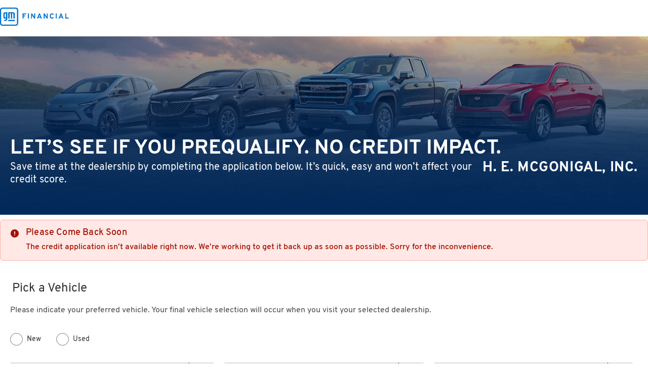

--- FILE ---
content_type: text/html;charset=utf-8
request_url: https://www.gmfinancial.com/en-us/apply.html?vendorkey=8135876778&bac=118446&chromeid=427627&Type=New&Brand=CADILLAC&Model=XT4&Trim=Premium+Luxury&VIN=1GYFZDR40PF110464&Year=2023
body_size: 12948
content:

<!DOCTYPE HTML>
<html lang="en-US">
    <head>
    <meta http-equiv="content-type" content="text/html; charset=UTF-8"/>
    
    <meta name="description" content="Looking for a great deal and to finance your new car, truck or SUV? Same time at the dealership by applying online for credit with GM Financial!"/>
    <meta name="template" content="momentum-content-page"/>
    

    
    
    

    
    

    
    
    
    
    
    
    
    
    
    <title>Apply to Prequalify | GM Financial</title>
    
    <meta name="content-page-ref" content="5qo67EJJF9Ps0bVPgXrgpJsfshjDnyuK5lQZs39TZTkXcRbqtdJl2yGqrXuM4FJ9"/>
<script defer="defer" type="text/javascript" src="/.rum/@adobe/helix-rum-js@%5E2/dist/rum-standalone.js"></script>
<link rel="canonical" href="https://www.gmfinancial.com/en-us/apply.html"/>
    
        <link rel="alternate" href="https://www.gmfinancial.com/en-us/apply.html" hreflang="en-us"/>
    
        <link rel="alternate" href="https://www.gmfinancial.com/es-us/apply.html" hreflang="es-us"/>
    

<meta name="viewport" content="width=device-width, initial-scale=1, maximum-scale=1, user-scalable=no, shrink-to-fit=no"/>
<meta http-equiv="x-ua-compatible" content="ie=edge"/>


    
    
<link rel="stylesheet" href="/etc.clientlibs/gmf-oca/clientlibs/dependencies-momentum.lc-359ae99485a7601a281365a2611e3581-lc.min.css" type="text/css">





    
    
<link rel="stylesheet" href="/etc.clientlibs/gmf-oca/clientlibs/main-momentum.lc-cee8f2edeb41c1f544f666f83a9e8884-lc.min.css" type="text/css">





    <script defer src="https://maps.googleapis.com/maps/api/js?key=AIzaSyDEN4uwWDX3NFU4qY-qAmePtjQs5BcVaEA"></script>


    <meta name="shortUrl" content="/en-us/apply"/>
    <meta name="isErrorPage" content="false"/>
    <meta name="isOcaPage" content="true"/>
    <meta name="clientSideDebug" content="false"/>
    
        
            
    
<script src="/etc.clientlibs/gmf-oca/clientlibs/dependencies-momentum.lc-442ec2fcf3300b7c9f8b17f3b08d21ad-lc.min.js"></script>



        
        
            
    
<script src="/etc.clientlibs/gmf-oca/clientlibs/clientlib-analytics.lc-429f65e270f75c4a85b6d9a1cdf502b0-lc.min.js"></script>



        
    


    <script src="//assets.adobedtm.com/310cba440386/7d5916d7805d/launch-28c0242ee73b.min.js"></script>


<script src='https://www.google.com/recaptcha/api.js'></script>
</head>
    <body>
        



        
<div class="container-fluid oca-container brand-default" style="overflow-x: hidden;">
	
		<div class="hide">
			<span class="wcmIsDisabled">true</span>
			<span class="requestParamPlacementText">id</span>
			<span class="requestParamAnalyticsId">_ga</span>
			<span class="analyticsLinkPath">gmf|us|en|apply</span>
			<span class="formRedirectPath">/content/gmf/en/apply/decision</span>
			<span class="commercialFormRedirectPath">/content/gmf/en/apply-commercial/decision</span>
			<span class="momentumFormRedirectPath">/en-us/apply/decision</span>
		</div>
	

	<div class="modal fade hide" id="error-modal">
		<div class="modal-dialog">
			<div class="modal-content">
				<div class="disclosure-modal">
					<div class="modal-header">
						<button type="button" class="close" data-dismiss="modal">&times;</button>
						<h4></h4>
					</div>
				</div>
			</div>
		</div>
	</div>

	<div class="modal fade hide" id="validation-error-modal">
		<div class="modal-dialog">
			<div class="modal-content">
				<div class="disclosure-modal">
					<div class="modal-header">
						<button type="button" class="close" data-dismiss="modal">&times;</button>
						<h4></h4>
					</div>
				</div>
			</div>
		</div>
	</div>
    <div class="row header-image">
		


<div class="aem-Grid aem-Grid--12 aem-Grid--default--12 ">
    
    
    
</div>

	</div>
	<div class="row oca-body">
		<div class="root responsivegrid">


<div class="aem-Grid aem-Grid--12 aem-Grid--default--12 ">
    
    <div class="responsivegrid aem-GridColumn aem-GridColumn--default--12">


<div class="aem-Grid aem-Grid--12 aem-Grid--default--12 ">
    
    <div class="experiencefragment aem-GridColumn aem-GridColumn--default--12">

    
        
    
    
</div>
<div class="vehicleinformation aem-GridColumn aem-GridColumn--default--12">

<div class="row">
    <div class="col-12-md">
        <div id="sel-vehicle">
            <div class="veh-info mb30">
                <div class="form-element-title">
                	<img class="img-responsive"/>
                    <h4 class="header-h3">Pick a Vehicle</h4>
                </div>
                <p class="m-t-15 m-t-15-s m-t-34-l m-b-34-l m-b-0-s max-w-50">Please indicate your preferred vehicle. Your final vehicle selection will occur when you visit your selected dealership.</p>
                <div class="form-wrapper">
                    <form class="vehicle-information-form m-t-30 p-b-60 p-b-30-sm m-t-34-l m-b-102-l m-b-20-s p-b-0-l m-t-0-s" data-parsley-validate novalidate>
                        <div class="row mt25 m-t-34-l m-t-0-s">
                            <div class="col-12 vi-control" id="vendor-allowables-container">
                            </div>
                        </div>
                        <div class="row gutter-2 m-t-30 m-t-30-s m-t-34-l">
                            <div class="col-4 vi-control m-b-20-sm">
                                <div class="form-control vehicle-year">
                                    <select required data-parsley-required-message="The Year field is required." class="dropdown" placeholder="Year" name="vehicleYear" id="year-make" data-parsley-required="true" aria-label="Vehicle Year">
                                    </select>
                                    <label for="year-make">Year</label>
                                </div>
                            </div>
                            <div class="col-4 vi-control m-b-20-sm ">
                                <div class="form-control vehicle-brand">
                                    <select required data-parsley-required-message="The Brand field is required." class="dropdown" placeholder="Brand" name="vehicleMake" id="brand-make" data-parsley-required="true" aria-label="Vehicle Make">
                                    </select>
                                    <label for="brand-make">Brand</label>
                                </div>
                            </div>
                            <div class="col-4 vi-control">
                                <div class="form-control vehicle-model">
                                    <select required data-parsley-required-message="The Model field is required." class="dropdown" placeholder="Model" name="vehicleModel" id="model-make" data-parsley-required="true" aria-label="Vehicle Model">
                                    </select>
                                    <label for="model-make">Model</label>
                                </div>
                            </div>
                            <input type='hidden' name="vehicleChromeId" id="vehiclechromeid" value=""/>
                            <input type='hidden' id="vehiclemake" value=""/>
                            <input type='hidden' id="vehiclemodel" value=""/>
                            <input type='hidden' name="vehicleTrim" id="vehicletrim" value=""/>
                            <input type='hidden' id="vehicleyear" value=""/>
                            <input type='hidden' name="vehicleType" id="vehicletype" value=""/>
                            <input type='hidden' name="vehicleVin" id="vehiclevin" value=""/>
                            <input type='hidden' name="vehicleMileage" id="vehiclemileage" value=""/>
                            <input type='hidden' id="vehiclebrand"/>

                    </div>
                    </form>
                </div>
            </div>
        </div>
    </div>
    <div class="hide">
        <div class="vehicleyear">Year</div>
        <div class="vehiclebrand">Brand</div>
        <div class="vehiclemodel">Model</div>
        <div class="vehicletrim">Trim</div>
        <div class="vehicletype">Type</div>
        <div class="currentpagepath">/content/gmf/en_us/apply</div>
        <div class="suffix"></div>
    </div>
</div></div>
<div class="selectdealership aem-GridColumn aem-GridColumn--default--12">

    <script id="dealer-details" type="text/x-handlebars-template"><div class="form-element">
    <input type="radio" name="select-dealer" id="{{dealerName}}"/>
    <label for="{{dealerName}}" class="dealerName">{{dealerName}}</label>
    <div class="deal-cont m-t-5">

        <p>
            <span class="dealerAddress">{{dealerStreet}}, </span>
            <br/>
            <span class="dealerCity">{{dealerCity}}, </span>
            <span class="dealerState">{{regionCode}}</span>
            <span class="dealerZip">{{postalCode}}</span>
        </p>
        <p>
            <span class="dealerDistance">{{dealerDistance}}</span>
            <span class="hide dealerPhone">{{formattedPhone}}</span>
            <span class="hide bacId">{{vendorId}}</span>
            <span class="hide dealerWebsiteUrl">{{dealerWebsiteUrl}}</span>
            <span class="hide latitude">{{latitude}}</span>
            <span class="hide longitude">{{longitude}}</span>
        </p>
    </div>
</div></script>
    <span id="gltoDealerCount" class="hide">9</span>
    <span id="searchRadius" class="hide"></span>
    <span id="defaultText" class="hide">Please select a year and brand</span>
    <span id="emptySearchText" class="hide">No Dealers found</span>
    <span id="ctaColor" class="hide"></span>
    <div id="selectDealershipContainer" class="m-t-102-l m-t-0-s m-b-20">
        <form class="application-summary-form" data-parsley-validate="">
            <input required data-parsley-required="true" data-parsley-required-message="Please select a dealership" id="dealerBacId" name="dealerBacId" type="hidden" value=""/>
            <input id="dealerWebsiteUrl" name="dealerWebsiteUrl" type="hidden" value=""/>
        </form>
        <div class="row">
            <div class="col">
                <div class="sel-dealership m-b-102-l m-b-0-s" id="sel-dealership">
                    <div class="form-element-title">
                    	<img class="img-responsive"/>
                        <h4 class="header-h3 mb25">Pick a Dealer</h4>
                    </div>
                    <p class="m-t-34-l m-t-15 m-b-34-l m-b-0-s max-w-50">After you apply, your dealer will be your expert advisor, ready to discuss your options and answer your questions.</p>

                    <form id="find-dealer-form" class="m-t-34-l m-t-0-s">
                        <div class="row m-t-20">
                            <div class="dealer-find-radio m-r-20">
                                <div class="form-control cf-radio">
                                    <input type="radio" name="sel-dealer-type" id="city-state"/>
                                    <label for="city-state">City / State</label>
                                </div>
                            </div>
                            <div class="dealer-find-radio m-r-20">
                                <div class="form-control cf-radio">
                                    <input type="radio" selected name="sel-dealer-type" id="zip-code"/>
                                    <label for="zip-code">ZIP Code</label>
                                </div>
                            </div>
<!--                            <div class="dealer-find-radio m-r-20">-->
<!--                                <div class="form-control">-->
<!--                                    <input type="radio" name="sel-dealer-type" id="dealer-name">-->
<!--                                    <label for="dealer-name">Dealer name</label>-->
<!--                                </div>-->
<!--                            </div>-->
                        </div>



                    <!-- Select Dealer Type Containers -->
                        <div class="row m-t-34-l m-t-20-s m-t-20 hidden-section" id="find-dealer-city-state">
                            <div class="col-4-md">
                                <div class="row">
                                    <div class="col-12">
                                        <div class="form-control">
                                            <input type="text" class="deal-input disabled" placeholder="City" id="fCity" data-validate="true" required data-required-error="Please enter a city"/>
                                            <label class="control-label radio-inline radioButtonFunc disabled" for="fCity">City</label>
                                            <div class="icon-solid icon-search input-search-button right"></div>
                                        </div>
                                    </div>
                                </div>

                                <div class="row">
                                    <div class="col-6">
                                        <div class="form-control m-t-20 dealer-state-select">
                                            <select id="fState" class="dropdown-menu dropdown">
                                                
                                                    <option data-sel="AL">AL</option>
                                                
                                                    <option data-sel="AK">AK</option>
                                                
                                                    <option data-sel="AR">AR</option>
                                                
                                                    <option data-sel="AZ">AZ</option>
                                                
                                                    <option data-sel="CA">CA</option>
                                                
                                                    <option data-sel="CO">CO</option>
                                                
                                                    <option data-sel="CT">CT</option>
                                                
                                                    <option data-sel="DC">DC</option>
                                                
                                                    <option data-sel="DE">DE</option>
                                                
                                                    <option data-sel="FL">FL</option>
                                                
                                                    <option data-sel="GA">GA</option>
                                                
                                                    <option data-sel="HI">HI</option>
                                                
                                                    <option data-sel="IA">IA</option>
                                                
                                                    <option data-sel="ID">ID</option>
                                                
                                                    <option data-sel="IL">IL</option>
                                                
                                                    <option data-sel="IN">IN</option>
                                                
                                                    <option data-sel="KS">KS</option>
                                                
                                                    <option data-sel="KY">KY</option>
                                                
                                                    <option data-sel="LA">LA</option>
                                                
                                                    <option data-sel="MA">MA</option>
                                                
                                                    <option data-sel="MD">MD</option>
                                                
                                                    <option data-sel="ME">ME</option>
                                                
                                                    <option data-sel="MI">MI</option>
                                                
                                                    <option data-sel="MN">MN</option>
                                                
                                                    <option data-sel="MO">MO</option>
                                                
                                                    <option data-sel="MS">MS</option>
                                                
                                                    <option data-sel="MT">MT</option>
                                                
                                                    <option data-sel="NC">NC</option>
                                                
                                                    <option data-sel="ND">ND</option>
                                                
                                                    <option data-sel="NE">NE</option>
                                                
                                                    <option data-sel="NH">NH</option>
                                                
                                                    <option data-sel="NJ">NJ</option>
                                                
                                                    <option data-sel="NM">NM</option>
                                                
                                                    <option data-sel="NV">NV</option>
                                                
                                                    <option data-sel="NY">NY</option>
                                                
                                                    <option data-sel="OH">OH</option>
                                                
                                                    <option data-sel="OK">OK</option>
                                                
                                                    <option data-sel="OR">OR</option>
                                                
                                                    <option data-sel="PA">PA</option>
                                                
                                                    <option data-sel="RI">RI</option>
                                                
                                                    <option data-sel="SC">SC</option>
                                                
                                                    <option data-sel="SD">SD</option>
                                                
                                                    <option data-sel="TN">TN</option>
                                                
                                                    <option data-sel="TX">TX</option>
                                                
                                                    <option data-sel="UT">UT</option>
                                                
                                                    <option data-sel="VA">VA</option>
                                                
                                                    <option data-sel="VT">VT</option>
                                                
                                                    <option data-sel="WA">WA</option>
                                                
                                                    <option data-sel="WI">WI</option>
                                                
                                                    <option data-sel="WV">WV</option>
                                                
                                                    <option data-sel="WY">WY</option>
                                                
                                            </select>
                                            <label class="control-label radio-inline radioButtonFunc disabled" for="fState">State</label>
                                        </div>
                                    </div>
                                    <div class="col-6   gmfx-momentum">
                                        <button class="btn btn-primary dealer-search-btn m-t-30-l m-t-20-s m-t-20 m-l-20">Search</button>
                                    </div>
                                </div>
                            </div>
                        </div>


                        <div class="row m-t-34-l m-t-20-s m-t-20 hidden-section" id="find-dealer-zip-code">
                            <div class="col-3-md">
                                <div class="form-control cadillac">
                                    <input type="text" class="form-control deal-input zipcodeFrmt" data-required-error="Please enter a valid zip code" pattern="\d{5}" data-pattern-error="Please enter a valid zip code" placeholder="Zip Code" id="fZipcode" maxlength="5" data-validate="true" required/>
                                    <label class="control-label radio-inline radioButtonFunc" for="fZipcode">Zip Code</label>
                                    <div class="icon-solid icon-search input-search-button right"></div>
                                </div>

                            </div>
                            <div class="col-3-md   gmfx-momentum">
                                <button class="btn btn-primary dealer-search-btn m-t-20 m-t-20-s m-t-10-l">Search</button>
                            </div>
                            <div class="col-4-md"></div>
                        </div>

                        <div class="row m-t-0-l m-t-20 m-t-20-s hidden-error validation-list" id="dealerError">
                            <li>Please select a dealership</li>
                        </div>
                        <div class="row hidden-error validation-list" id="vehicleError">
                            <li>Please select a vehicle</li>
                        </div>


<!--                        <div class="row m-t-20 hidden-section" id="find-dealer-dealer-name">-->
<!--                            <div class="col-4-md">-->
<!--                                <div class="row">-->
<!--                                    <div class="col-4-md">-->
<!--                                        <div class="form-control">-->
<!--                                            <input type="text" class="deal-input disabled" placeholder="Dealership Name" id="fdealName" data-validate="true" required data-required-error="Please enter a dealership name">-->
<!--                                            <label class="control-label radio-inline radioButtonFunc disabled" for="fdealName">Dealership Name</label>-->
<!--                                            <div class="icon-solid icon-right icon-search gmf-blue"></div>-->
<!--                                        </div>-->
<!--                                    </div>-->
<!--                                </div>-->
<!--                                <div class="row">-->
<!--                                    <div class="col-6">-->
<!--                                        <div class="form-control m-t-20 dealer-state-select">-->
<!--                                            <select id="fState" class="dropdown-menu dropdown">-->
<!--                                                <sly data-sly-list.state="AL=AL,AK=AK,AR=AR,AZ=AZ,CA=CA,CO=CO,CT=CT,DC=DC,DE=DE,FL=FL,GA=GA,HI=HI,IA=IA,ID=ID,IL=IL,IN=IN,KS=KS,KY=KY,LA=LA,MA=MA,MD=MD,ME=ME,MI=MI,MN=MN,MO=MO,MS=MS,MT=MT,NC=NC,ND=ND,NE=NE,NH=NH,NJ=NJ,NM=NM,NV=NV,NY=NY,OH=OH,OK=OK,OR=OR,PA=PA,RI=RI,SC=SC,SD=SD,TN=TN,TX=TX,UT=UT,VA=VA,VT=VT,WA=WA,WI=WI,WV=WV,WY=WY">-->
<!--                                                    <option data-sel=""></option>-->
<!--                                                </sly>-->
<!--                                            </select>-->
<!--                                            <label class="control-label radio-inline radioButtonFunc disabled" for="fState">State</label>-->
<!--                                        </div>-->
<!--                                    </div>-->
<!--                                    <div class="col-6">-->
<!--                                        <button class="btn btn-primary dealer-search-btn m-t-20 m-l-20">Search</button>-->
<!--                                    </div>-->
<!--                                </div>-->
<!--                            </div>-->
<!--                        </div>-->

<!--                        <span class="dealershipCount"><span id="dealershipCount">#</span> Dealerships Found</span>-->
<!--                        <div class="add-error-state" data-dealer-error="Please select a dealership">-->
<!--                            <div class="help-block with-errors hide"></div>-->
<!--                        </div>-->
                    </form>




                    <div class="dealer-locator m-t-20 m-b-60">
                        <div class="row">
                            <div class="sel-dealer-col">
                                <form class="sel-dealer slider">
                                </form>
                                <div class="sel-dealer-pages-container">
                                    <div class="sel-dealer-prev disabled"><img src="/content/dam/gmf-oca/icons/icon-chevron-disabled.svg"/></div>
                                    <div class="sel-dealer-pages p-t-20 p-b-20">
                                    </div>
                                    <div class="sel-dealer-next"><img src="/content/dam/gmf-oca/icons/icon-chevron.svg"/></div>
                                </div>
                            </div>
                            <div class="dealer-map-col">
                                <div id="dealer-map">


                                </div>
                                <div class="dealer-map-info hide">
                                    <p id="dealer-map-name"></p>
                                    <p id="dealer-map-street"></p>
                                    <p>
                                        <span id="dealer-map-city"></span>
                                        <span id="dealer-map-state"></span>
                                        <span id="dealer-map-zip"></span>
                                    </p>
                                    <p id="dealer-map-phone"></p>
                                </div>
                            </div>
                        </div>

                    </div>

                </div>
            </div>
        </div>
        
<!--        <div class="row">-->
<!--            <div class="col-md-12">-->
<!--                <hr>-->
<!--                <div class="find-dealership-form mt10 mb20">-->
<!--                    <a class="toggleDealerFinder">Not seeing the dealership you want? Search and select the dealership where you would like to take delivery.</a>-->
<!--                    <div class="dealership-field mt20 hide">-->
<!--                        <div class="row">-->
<!--                            <div id="findDeal">-->
<!--                                <form novalidate="true">-->
<!--                                    <legend class="hide">radio buttons</legend>-->
<!--                                    <div class="col-md-3 col-sm-4 col-xs-12 dealer-finder" data-focus="false">-->
<!--                                        <div class="form-group">-->
<!--                                            <div class="row mr0">-->
<!--                                                <div class="col-md-10 col-sm-10 col-xs-10">-->
<!--                                                    <label class="control-label radio-inline radioButtonFunc" for="fZipcode">Zip Code</label>-->
<!--                                                    <input type="tel" class="form-control deal-input zipcodeFrmt" data-required-error="Please enter a valid zip code" pattern="\d{5}" data-pattern-error="Please enter a valid zip code" placeholder="Zip Code" id="fZipcode" maxlength="5" data-validate="true" required>-->
<!--                                                    <div class="help-block with-errors"></div>-->
<!--                                                </div>-->
<!--                                            </div>-->
<!--                                        </div>-->
<!--                                    </div>-->
<!--                                    <div class="col-md-3 col-sm-4 col-xs-12 dealer-finder disabledSection" data-focus="false">-->
<!--                                        <div class="or">-->
<!--                                            <div class="or_line"></div>-->
<!--                                        </div>-->
<!--                                        <div class="row ml0 mr0 form-group">-->
<!--                                            <div class="col-md-10 col-sm-10 col-xs-10">-->
<!--                                                <label class="control-label radio-inline radioButtonFunc disabled" for="fCity">City</label>-->
<!--                                                <input type="text" class="form-control deal-input disabled" placeholder="City" id="fCity" data-validate="true" required data-required-error="Please enter a city">-->
<!--                                                <div class="help-block with-errors"></div>-->
<!--                                            </div>-->
<!--                                        </div>-->
<!--                                        <div class="row ml0 mr0">-->
<!--                                            <div class="col-xs-offset-2 col-md-offset-2 col-sm-offset-2 col-xs-10 col-md-10 col-sm-10 col-xs-10 ">-->
<!--                                                <div class="form-group">-->
<!--                                                    <label class="control-label ml0" for="fState">State</label>-->
<!--                                                    <div class="btn-group btn-dropdown">-->
<!--                                                        <input type='text' value='' id="fState" data-error="Please select a state" />-->
<!--                                                        <button type="button" class="btn dropdown-toggle disabled" data-toggle="dropdown" aria-haspopup=true aria-expanded="false">-->
<!--                                                            <span class="option stateTxtA">Select</span>-->
<!--                                                            <div class="caret-container">-->
<!--                                                                <span class="caret"></span>-->
<!--                                                            </div>-->
<!--                                                            <span class="sr-only">Toggle Dropdown</span>-->
<!--                                                        </button>-->
<!--                                                        <ul class="dropdown-menu">-->
<!--                                                            <sly data-sly-list.state="AL=AL,AK=AK,AR=AR,AZ=AZ,CA=CA,CO=CO,CT=CT,DC=DC,DE=DE,FL=FL,GA=GA,HI=HI,IA=IA,ID=ID,IL=IL,IN=IN,KS=KS,KY=KY,LA=LA,MA=MA,MD=MD,ME=ME,MI=MI,MN=MN,MO=MO,MS=MS,MT=MT,NC=NC,ND=ND,NE=NE,NH=NH,NJ=NJ,NM=NM,NV=NV,NY=NY,OH=OH,OK=OK,OR=OR,PA=PA,RI=RI,SC=SC,SD=SD,TN=TN,TX=TX,UT=UT,VA=VA,VT=VT,WA=WA,WI=WI,WV=WV,WY=WY">-->
<!--                                                                <li><a href="#" data-sel=""></a></li>-->
<!--                                                            </sly>-->
<!--                                                        </ul>-->
<!--                                                        <div class="help-block with-errors hide"></div>-->
<!--                                                    </div>-->
<!--                                                </div>-->
<!--                                            </div>-->
<!--                                        </div>-->
<!--                                    </div>-->
<!--                                    <div class="col-md-3 col-sm-4 col-xs-12 dealer-finder disabledSection" data-focus="false">-->
<!--                                        <div class="or">-->
<!--                                            <div class="or_line"></div>-->
<!--                                        </div>-->
<!--                                        <div class="row ml0 form-group">-->

<!--                                            <div class="col-md-10 col-sm-10 col-xs-10">-->
<!--                                                <label class="control-label radio-inline radioButtonFunc disabled" for="fdealName">Dealership Name</label>-->
<!--                                                <input type="text" class="form-control deal-input disabled" placeholder="Dealership Name" id="fdealName" data-validate="true" required data-required-error="Please enter a dealership name">-->
<!--                                                <div class="help-block with-errors"></div>-->
<!--                                            </div>-->
<!--                                        </div>-->
<!--                                        <div class="row ml0">-->
<!--                                            <div class="col-xs-offset-2 col-md-offset-2 col-sm-offset-2 col-xs-10 col-md-10 col-sm-10 col-xs-10">-->
<!--                                                <div class="form-group">-->
<!--                                                    <label class="control-label ml0" for="fdealState">State</label>-->
<!--                                                    <div class="btn-group btn-dropdown">-->
<!--                                                        <input type='text' value='' id="fdealState" data-error="Please select a state" />-->
<!--                                                        <button type="button" class="btn dropdown-toggle disabled" data-toggle="dropdown" aria-haspopup=true aria-expanded="false">-->
<!--                                                            <span class="option stateTxtB">Select</span>-->
<!--                                                            <div class="caret-container">-->
<!--                                                                <span class="caret"></span>-->
<!--                                                            </div>-->
<!--                                                            <span class="sr-only">Toggle Dropdown</span>-->
<!--                                                        </button>-->
<!--                                                        <ul class="dropdown-menu">-->
<!--                                                            <sly data-sly-list.state="AL=AL,AK=AK,AR=AR,AZ=AZ,CA=CA,CO=CO,CT=CT,DC=DC,DE=DE,FL=FL,GA=GA,HI=HI,IA=IA,ID=ID,IL=IL,IN=IN,KS=KS,KY=KY,LA=LA,MA=MA,MD=MD,ME=ME,MI=MI,MN=MN,MO=MO,MS=MS,MT=MT,NC=NC,ND=ND,NE=NE,NH=NH,NJ=NJ,NM=NM,NV=NV,NY=NY,OH=OH,OK=OK,OR=OR,PA=PA,RI=RI,SC=SC,SD=SD,TN=TN,TX=TX,UT=UT,VA=VA,VT=VT,WA=WA,WI=WI,WV=WV,WY=WY">-->
<!--                                                                <li><a href="#" data-sel=""></a></li>-->
<!--                                                            </sly>-->
<!--                                                        </ul>-->
<!--                                                        <div class="help-block with-errors hide"></div>-->
<!--                                                    </div>-->
<!--                                                </div>-->
<!--                                            </div>-->
<!--                                        </div>-->
<!--                                    </div>-->
<!--                                    <div class="col-md-3 col-sm-12 col-xs-12 text-center">-->
<!--                                        <button class="btn btn-tertiary findDeal-btn">Find Dealership</button>-->
<!--                                        <p class="hide invalidVeh">Please select a vehicle</p>-->
<!--                                    </div>-->
<!--                                </form>-->
<!--                            </div>-->
<!--                        </div>-->
<!--                    </div>-->
<!--                </div>-->
<!--            </div>-->
<!--        </div>-->
    </div>

</div>
<div class="contentsection aem-GridColumn aem-GridColumn--default--12">
	<div class="momentum-inner-container cf-width m-t-102-l m-t-0-s">
		<div class="form-element-title">
			<img class="img-responsive"/>
			<h4 class="header-h3 m-b-30 m-b-0-l">Tell Us About You</h4>
		</div>
		<p class="m-b-30 m-t-34-l m-t-15-s m-b-34-l m-b-30-s">Just the basics, like income, residence and contact information. That&#39;s all there is to it. </p>
	</div>

</div>
<div class="personalinformation aem-GridColumn aem-GridColumn--default--12">

	<div class="form-hr cf-hide"></div>
	<div class="momentum-inner-container m-t-34-l p-b-34-l p-b-60 p-b-30-sm p-b-0-s">
		<form class="primary-applicant-personal-information-form" novalidate="true" data-focus="false" data-parsley-validate>
			<h4 class="m-b-30 m-b-20-s">Personal</h4>
			<div class="form-hr m-b-30-l p-t-0-l m-b-20-s cf-show"></div>
			<div class="row gutter-2 m-b-20 m-b-30-l m-b-20-s">
				<div class="col-6 m-b-20-sm">
					<div class="form-control">
						<input type="text" class="form-control" id="primary-applicant-fName" name="primary-applicant-fName" placeholder="First Name" required="" data-parsley-trigger="focusout" data-parsley-required-message="The First Name field is required." data-parsley-pattern="(.*[a-zA-Z].*)" data-parsley-pattern-message="Please enter a valid first name." maxlength="20" data-validate="true"/>
						<label for="primary-applicant-fName">First Name</label>
						<div class="help-block with-errors"></div>
					</div>
				</div>
				<div class="col-6">
					<div class="form-control">
						<input type="text" class="form-control" id="primary-applicant-lName" name="primary-applicant-lName" placeholder="Last Name" required="" data-parsley-trigger="focusout" data-parsley-required-message="The Last Name field is required." data-parsley-pattern="(.*[a-zA-Z].*)" data-parsley-pattern-message="Please enter a valid last name." maxlength="24" data-validate="true"/>
						<label for="primary-applicant-lName">Last Name</label>
						<div class="help-block with-errors"></div>
					</div>
				</div>
			</div>
			<div class="row gutter-2 m-b-20 m-b-30-l m-b-20-s">
				<div class="col-6 m-b-20-sm">
					<div class="form-control">
						<input type="email" name="primary-applicant-email" class="form-control" id="primary-applicant-email" required="" data-parsley-trigger="focusout" data-error="Please enter a valid email address" placeholder="Email Address" data-parsley-required-message="The Email Address field is required." data-parsley-pattern="^[a-zA-Z0-9!#$%&amp;'*+\/=?^_`{|}~-]+(?:\.[a-zA-Z0-9!#$%&amp;'*+\/=?^_`{|}~-]+)*@(?:[a-zA-Z0-9](?:[a-zA-Z0-9-]*[a-zA-Z0-9])?\.)+[a-zA-Z0-9](?:[a-zA-Z0-9-]*[a-zA-Z0-9])?\s*$" data-parsley-pattern-message="Please enter a valid email address" data-validate="true"/>
						<label for="primary-applicant-email">Email Address</label>
						<div class="help-block with-errors"></div>
					</div>
				</div>
				<div class="hide">
					<div class="form-control">
						<input type="email" name="primary-applicant-remail" class="form-control" id="primary-applicant-remail" data-match="#primary-applicant-email" data-error="The values you entered do not match. Please try again." placeholder="Re-Enter Email Address" data-parsley-required-message="The Email Address field is required." data-validate="false" required="false"/>
						<label for="primary-applicant-remail">Please Re-Enter the Email Address</label>
						<div class="help-block with-errors"></div>
					</div>
				</div>
				<div class="col-6">
					<div class="form-control">
						<input type="tel" id="primary-applicant-phone" name="primary-applicant-phone" value="" class="form-control numFrmt" placeholder="555-555-5555" required="" data-parsley-trigger="focusout" data-parsley-pattern="(\d{3}-?\d{3}-\d{4})|(\d{10})" data-parsley-required-message="The Phone Number field is required." data-parsley-pattern-message="Please enter a valid 10 digit phone number" data-minlength="10" data-validate="true" data-input-type="phone" maxlength="12"/>
						<div class="help-block with-errors"></div>
						<label for="primary-applicant-phone">Phone Number</label>
					</div>
				</div>
			</div>

			<div class="row gutter-2 m-b-20 m-b-30-l m-b-20-s cf-hide">
				<div class="col-6">
					<div class="form-control">
						<div class="input-group">
							<input id="primary-applicant-date-input" name="primary-applicant-date-input" required="" data-parsley-trigger="focusout" pattern="((0[13578]|1[02])[\/.]31[\/.](18|19|20)[0-9]{2})|((01|0[3-9]|1[0-2])[\/.](29|30)[\/.](18|19|20)[0-9]{2})|((0[1-9]|1[0-2])[\/.](0[1-9]|1[0-9]|2[0-8])[\/.](18|19|20)[0-9]{2})|((02)[\/.]29[\/.](((18|19|20)(04|08|[2468][048]|[13579][26]))|2000))" data-parsley-pattern-message="Please enter a valid date of birth (mm/dd/yyyy)" data-parsley-required-message="The Date of Birth field is required." data-parsley-min-age="18" class="dateFrmt mcc-touched" placeholder="mm/dd/yyyy" data-age-error="Applicant must be over 18 years of age" data-validate="true" data-verify18plus="" maxlength="10" autocomplete="dob-autocomplete-false"/>
							<label for="primary-applicant-date-input">Date of Birth</label>
							<div class="icon-solid icon-right icon-lock light-gray"></div>
						</div>
						<div class="help-block with-errors"></div>
						<div class="helper-text hidden" id="primary-applicant-dob-check">Please check date of birth</div>
					</div>
				</div>
				<div class="col-6"></div>
			</div>
			<div class="row gutter-2">
				<div class="col-6">
					<div class="form-control m-b-30-l m-b-20-s">
						<div class="input-group">

							<input id="primary-applicant-ssn-input" name="primary-applicant-ssn-input" data-parsley-pattern="^(?!\b(\d)\1+-(\d)\1+-(\d)\1+\b)(?!123-45-6789|987-65-4321)(?!666|000|9\d{2})\d{3}-(?!00)\d{2}-(?!0{4})\d{4}$" required="" data-parsley-trigger="focusout" data-parsley-pattern-message="The value entered is invalid. Please try again." data-parsley-required="true" data-parsley-required-message="The Social Security Number field is required." data-match-error="Please enter different SSNs for each applicant." data-copypaste-error="Copy Paste is Disabled. Please Enter the value" inputmode="numeric" type="text" class="form-control ssnFrmt input-left" maxlength="11" placeholder="555-55-5555" value="" data-minlength="9" data-validate="true" data-input-type="ssn" autocomplete="ssn-autocomplete-false"/>
							<label for="primary-applicant-ssn-input">Social Security Number</label>
							<div class="icon-solid icon-left icon-right icon-lock medium-gray"></div>
							<span class="hidden-ssn"></span>
							<input id="primary-applicant-ressn-input" name="primary-applicant-ressn-input" inputmode="numeric" type="text" class="form-control ssnFrmt hide" maxlength="11" placeholder="555-55-5555" value="" data-minlength="9" data-validate="true" data-input-type="ssn" autocomplete="ssn-autocomplete-false"/>
						</div>
						<a class="show-ssn hide">SHOW</a>
						<div class="help-block with-errors"></div>
					</div>
				</div>
				<div class="col-6 cf-show">
					<div class="form-control m-b-30-l m-b-20-s">
						<div class="input-group">
							<input id="primary-applicant-date-input" name="primary-applicant-date-input" required="" data-parsley-trigger="focusout" pattern="((0[13578]|1[02])[\/.]31[\/.](18|19|20)[0-9]{2})|((01|0[3-9]|1[0-2])[\/.](29|30)[\/.](18|19|20)[0-9]{2})|((0[1-9]|1[0-2])[\/.](0[1-9]|1[0-9]|2[0-8])[\/.](18|19|20)[0-9]{2})|((02)[\/.]29[\/.](((18|19|20)(04|08|[2468][048]|[13579][26]))|2000))" data-parsley-pattern-message="Please enter a valid date of birth (mm/dd/yyyy)" data-parsley-required-message="The Date of Birth field is required." data-parsley-min-age="18" class="dateFrmt mcc-touched" placeholder="mm/dd/yyyy" data-age-error="Applicant must be over 18 years of age" data-validate="true" data-verify18plus="" maxlength="10" autocomplete="dob-autocomplete-false"/>
							<label for="primary-applicant-date-input">Date of Birth</label>
							<div class="icon-solid icon-right icon-lock light-gray"></div>
						</div>
						<div class="help-block with-errors"></div>
						<div class="helper-text hidden" id="primary-applicant-dob-check">Please check date of birth</div>
					</div>
				</div>
				<div class="col-6 cf-hide"></div>
				<div class="col-6 cf-show">We need your social security number to check your credit history and process your application.  See our Privacy Policy to learn more about how we use and protect your info.</div>
			</div>
		</form>
		<div class="col-6 cf-hide">We need your social security number to check your credit history and process your application.  See our Privacy Policy to learn more about how we use and protect your info.</div>
	</div>
</div>
<div class="residentialinformation aem-GridColumn aem-GridColumn--default--12">

	<div class="form-hr cf-hide"></div>
    <div class="momentum-inner-container m-t-34-l p-b-34-l p-b-60 p-b-30-sm p-b-0-s">
	<form class="primary-applicant-residential-information-form" data-parsley-validate="">
      	<h4 class="m-b-30 m-b-20-s">Residence</h4>
		<div class="form-hr m-b-30-l p-t-0-l m-b-20-s cf-show"></div>
      	<div class="row gutter-2 m-b-20 m-b-30-l m-b-20-s hidden">
      		<div class="col-6">
      			<div class="form-control residential-type">
      				<select class="dropdown" placeholder="Select" id="primary-applicant-resiType" name="primary-applicant-resiType" data-parsley-required="false" data-parsley-required-message="The Residence Type field is required.">
						<option value="H">Own / Have Mortgage</option>
					
						<option value="R">Rent</option>
					
						<option value="O">Own / No Mortgage</option>
					
						<option value="M">Military on Base</option>
					
						<option value="P">Live With Relative</option>
					
						<option value="N">Other</option>
					</select>
					<label for="primary-applicant-resiType">Residence Type</label>
      			</div>
      		</div>
      		<div class="col-6">
      		</div>
      	</div>
      	<div class="row gutter-2 m-b-20 m-b-30-l m-b-20-s">
      		<div class="col-6 m-b-20-sm">
      			<div class="form-control">
					<input type="text" class="form-control" id="primary-applicant-address" name="primary-applicant-address" placeholder="Street Address" data-parsley-pattern-message="Please enter a complete street address." data-parsley-required-message="The Street Address field is required." data-parsley-trigger="input focusout" data-parsley-required="true" data-parsley-pattern="^(?=.*[a-zA-Z])(?=.*[0-9])[A-Za-z0-9\./\s-]+$" data-parsley-validation-threshold="6" maxlength="60"/>
					<label for="primary-applicant-address">Street Address</label>
				</div>
      		</div>
      		<div class="col-3">
      			<div class="form-control">
					<input type="text" class="form-control" id="primary-applicant-address2" name="primary-applicant-address2" placeholder="Unit" data-parsley-trigger="input focusout" data-parsley-pattern-message="Please  enter a valid unit." data-parsley-pattern="^[A-Za-z0-9\s]+$" data-parsley-required="false" data-parsley-validation-threshold="3" maxlength="60"/>
					<label for="primary-applicant-address2">Unit (optional)</label>
				</div>
      		</div>
      		<div class="col-3">
      		</div>
      	</div>
		<div class="row gutter-2 m-b-20 m-b-30-l m-b-20-s">
			<div class="col-6">
				<div class="form-control">
					 <input type="text" name="primary-applicant-zipcode" class="form-control zipcodeFrmt search-input-text-indent" data-parsley-required-message="The ZIP Code field is required." data-parsley-pattern="\d{5}" data-parsley-pattern-message="Please enter a valid zip code" data-parsley-trigger="input focusout" data-parsley-required="true" data-parsley-validation-threshold="3" placeholder="ZIP Code" id="primary-applicant-zipcode" maxlength="5"/>
					 <label for="primary-applicant-zipcode" class="m-l-25">ZIP Code</label>
					 <div class="icon-solid icon-search input-search-button left"></div>
				 </div>
			</div>
			<div class="col-6">
			</div>
		</div>
		<div class="row gutter-2 m-b-20 m-b-30-l m-b-20-s">
			<div class="col-6 m-b-20-sm">
				<div class="form-control">
				  <input type="text" name="primary-applicant-city" class="form-control" placeholder="City" id="primary-applicant-city" data-parsley-required="true" data-parsley-required-message="The City field is required." data-parsley-pattern="^[a-zA-Z-\s]+$" data-parsley-pattern-message="Please enter alphabetic characters only." data-parsley-trigger="input focusout" data-parsley-validation-threshold="3" maxlength="20"/>
				  <label for="primary-applicant-city">City</label>
			  </div>
			</div>
			<div class="col-3 m-b-20-sm m-b-0-s">
				<div class="form-control residential-state small-error-fix">
					<select class="dropdown" placeholder="Select" id="primary-applicant-state" aria-label="State" name="primary-applicant-state" data-parsley-required="true" data-parsley-required-message="The State field is required.">
					  <option value="AK">AK</option>
				  
					  <option value="AL">AL</option>
				  
					  <option value="AR">AR</option>
				  
					  <option value="AZ">AZ</option>
				  
					  <option value="CA">CA</option>
				  
					  <option value="CO">CO</option>
				  
					  <option value="CT">CT</option>
				  
					  <option value="DC">DC</option>
				  
					  <option value="DE">DE</option>
				  
					  <option value="FL">FL</option>
				  
					  <option value="GA">GA</option>
				  
					  <option value="HI">HI</option>
				  
					  <option value="IA">IA</option>
				  
					  <option value="ID">ID</option>
				  
					  <option value="IL">IL</option>
				  
					  <option value="IN">IN</option>
				  
					  <option value="KS">KS</option>
				  
					  <option value="KY">KY</option>
				  
					  <option value="LA">LA</option>
				  
					  <option value="MA">MA</option>
				  
					  <option value="MD">MD</option>
				  
					  <option value="ME">ME</option>
				  
					  <option value="MI">MI</option>
				  
					  <option value="MN">MN</option>
				  
					  <option value="MO">MO</option>
				  
					  <option value="MS">MS</option>
				  
					  <option value="MT">MT</option>
				  
					  <option value="NC">NC</option>
				  
					  <option value="ND">ND</option>
				  
					  <option value="NE">NE</option>
				  
					  <option value="NH">NH</option>
				  
					  <option value="NJ">NJ</option>
				  
					  <option value="NM">NM</option>
				  
					  <option value="NV">NV</option>
				  
					  <option value="NY">NY</option>
				  
					  <option value="OH">OH</option>
				  
					  <option value="OK">OK</option>
				  
					  <option value="OR">OR</option>
				  
					  <option value="PA">PA</option>
				  
					  <option value="RI">RI</option>
				  
					  <option value="SC">SC</option>
				  
					  <option value="SD">SD</option>
				  
					  <option value="TN">TN</option>
				  
					  <option value="TX">TX</option>
				  
					  <option value="UT">UT</option>
				  
					  <option value="VA">VA</option>
				  
					  <option value="VT">VT</option>
				  
					  <option value="WA">WA</option>
				  
					  <option value="WI">WI</option>
				  
					  <option value="WV">WV</option>
				  
					  <option value="WY">WY</option>
				  </select>
				  <label for="primary-applicant-state">State</label>
				</div>
			</div>
			 <div class="col-3">
			 </div>
		</div>
      	<div class="row gutter-2 m-b-20 m-b-30-l m-b-20-s cf-hide hidden">
			<div class="col-6">
      			<div class="form-control">
      				<input type="text" name="primary-applicant-rent" class="form-control" placeholder="$" id="primary-applicant-rent" maxlength="13" data-parsley-required-message="The Monthly Payment field is required." data-parsley-rent-error-message="The Monthly Payment must be greater than zero." data-parsley-required="false" data-parsley-validation-threshold="3" data-type="currency"/>
      				<label for="primary-applicant-rent">Monthly Payment</label>
      			</div>
      		</div>
			  <div class="col-6"></div>
      	</div>
		<div class="row gutter-2 hidden">
			<div class="col-6 m-b-20-s">
				<div class="form-control residential-time-add">
					<select class="dropdown" placeholder="Select" id="primary-applicant-timeAdd" name="primary-applicant-timeAdd" data-parsley-required="false" data-parsley-required-message="The Time at Address field is required.">
					  <option value="0:6">Less Than a Year</option>
				  
					  <option value="2:0">1 to 2 Years</option>
				  
					  <option value="3:0">2 to 3 Years</option>
				  
					  <option value="5:0">3 to 5 Years</option>
				  
					  <option value="5:1">5+ Years</option>
				  </select>
				  <label for="primary-applicant-timeAdd">Time at Address</label>
				</div>
			</div>
			<div class="col-6 cf-show">
      			<div class="form-control">
      				<input type="text" name="primary-applicant-rent" class="form-control" placeholder="$" id="primary-applicant-rent" maxlength="13" data-parsley-required-message="The Monthly Payment field is required." data-parsley-rent-error-message="The Monthly Payment must be greater than zero." data-parsley-required="false" data-parsley-validation-threshold="3" data-type="currency"/>
      				<label for="primary-applicant-rent">Monthly Payment</label>
      			</div>
      		</div>
      	</div>
    </form>
	</div>
</div>
<div class="previousresidence aem-GridColumn aem-GridColumn--default--12">

	<div class="primary-applicant-prev-residence hide">
		<div class="form-hr cf-hide"></div>
		<div class="momentum-inner-container m-t-34-l p-b-34-l p-b-60 p-b-30-sm p-b-0-s">
		<form class="primary-applicant-prev-residential-information-form" data-parsley-validate="">
            <h4 class="m-b-30 m-b-20-s">Previous Housing</h4>
			<div class="form-hr m-b-30-l p-t-0-l m-b-20-s cf-show"></div>
            <div class="row gutter-2 m-b-20 m-b-30-l m-b-20-s">
	      		<div class="col-6">
	      			<div class="form-control residential-type">
	      				<select class="dropdown" placeholder="Select" id="primary-applicant-resiTypePrev" name="primary-applicant-resiTypePrev" data-parsley-required="true" data-parsley-required-message="The Residence Type field is required.">
							<option value="H">Own / Have Mortgage</option>
						
							<option value="R">Rent</option>
						
							<option value="O">Own / No Mortgage</option>
						
							<option value="M">Military on Base</option>
						
							<option value="P">Live With Relative</option>
						
							<option value="N">Other</option>
						</select>
						<label for="primary-applicant-resiTypePrev">Residence Type</label>
	      			</div>
	      		</div>
	      		<div class="col-6">
	      		</div>
	      	</div>
            <div class="row gutter-2 m-b-20 m-b-30-l m-b-20-s">
	      		<div class="col-6 m-b-20-sm">
	      			<div class="form-control">
						<input type="text" class="form-control" id="primary-applicant-addressPrev" name="primary-applicant-addressPrev" placeholder="Street Address" data-parsley-pattern-message="Please enter a complete street address." data-parsley-required-message="The Street Address field is required." data-parsley-trigger="input focusout" data-parsley-required="true" data-parsley-pattern="^(?=.*[a-zA-Z])(?=.*[0-9])[A-Za-z0-9\./\s-]+$" data-parsley-validation-threshold="6" maxlength="60"/>
						<label for="primary-applicant-addressPrev">Street Address</label>
					</div>
	      		</div>
	      		<div class="col-3">
	      			<div class="form-control">
						<input type="text" class="form-control" id="primary-applicant-address2Prev" name="primary-applicant-address2Prev" placeholder="Unit" data-parsley-trigger="input focusout" data-parsley-pattern-message="Please enter a valid unit." data-parsley-pattern="^[A-Za-z0-9\s]+$" data-parsley-required="false" data-parsley-validation-threshold="3" maxlength="60"/>
						<label for="primary-applicant-address2Prev">Unit (optional)</label>
					</div>
	      		</div>
	      		<div class="col-3">
	      		</div>
	      	</div>
			<div class="row gutter-2 m-b-20 m-b-30-l m-b-20-s">
				<div class="col-6">
					 <div class="form-control">
						 <input type="text" name="primary-applicant-zipcodePrev" class="form-control zipcodeFrmt search-input-text-indent" data-parsley-required-message="The ZIP Code field is required." data-parsley-pattern="\d{5}" data-parsley-pattern-message="Please enter a valid zip code" data-parsley-trigger="input focusout" data-parsley-required="true" data-parsley-validation-threshold="3" placeholder="ZIP Code" id="primary-applicant-zipcodePrev" maxlength="5"/>
						 <label for="primary-applicant-zipcodePrev" class="m-l-25">ZIP Code</label>
						 <div class="icon-solid icon-search input-search-button left"></div>
					 </div>
				 </div>
				 <div class="col-6">
				 </div>
			</div>
			<div class="row gutter-2 m-b-20 m-b-30-l m-b-20-s">
				<div class="col-6 m-b-20">
					<div class="form-control">
					  <input type="text" name="primary-applicant-cityprev" class="form-control" placeholder="City" id="primary-applicant-cityPrev" data-parsley-required="true" data-parsley-required-message="The City field is required." data-parsley-pattern="^[a-zA-Z-\s]+$" data-parsley-pattern-message="Please enter alphabetic characters only." data-parsley-trigger="input focusout" data-parsley-validation-threshold="3" maxlength="20"/>
					  <label for="primary-applicant-cityPrev">City</label>
				  </div>
				</div>
				<div class="col-3">
					<div class="form-control residential-state small-error-fix">
						<select class="dropdown" placeholder="Select" id="primary-applicant-statePrev" name="primary-applicant-statePrev" data-parsley-required="true" data-parsley-required-message="The State field is required.">
						  <option value="AK">AK</option>
					  
						  <option value="AL">AL</option>
					  
						  <option value="AR">AR</option>
					  
						  <option value="AZ">AZ</option>
					  
						  <option value="CA">CA</option>
					  
						  <option value="CO">CO</option>
					  
						  <option value="CT">CT</option>
					  
						  <option value="DC">DC</option>
					  
						  <option value="DE">DE</option>
					  
						  <option value="FL">FL</option>
					  
						  <option value="GA">GA</option>
					  
						  <option value="HI">HI</option>
					  
						  <option value="IA">IA</option>
					  
						  <option value="ID">ID</option>
					  
						  <option value="IL">IL</option>
					  
						  <option value="IN">IN</option>
					  
						  <option value="KS">KS</option>
					  
						  <option value="KY">KY</option>
					  
						  <option value="LA">LA</option>
					  
						  <option value="MA">MA</option>
					  
						  <option value="MD">MD</option>
					  
						  <option value="ME">ME</option>
					  
						  <option value="MI">MI</option>
					  
						  <option value="MN">MN</option>
					  
						  <option value="MO">MO</option>
					  
						  <option value="MS">MS</option>
					  
						  <option value="MT">MT</option>
					  
						  <option value="NC">NC</option>
					  
						  <option value="ND">ND</option>
					  
						  <option value="NE">NE</option>
					  
						  <option value="NH">NH</option>
					  
						  <option value="NJ">NJ</option>
					  
						  <option value="NM">NM</option>
					  
						  <option value="NV">NV</option>
					  
						  <option value="NY">NY</option>
					  
						  <option value="OH">OH</option>
					  
						  <option value="OK">OK</option>
					  
						  <option value="OR">OR</option>
					  
						  <option value="PA">PA</option>
					  
						  <option value="RI">RI</option>
					  
						  <option value="SC">SC</option>
					  
						  <option value="SD">SD</option>
					  
						  <option value="TN">TN</option>
					  
						  <option value="TX">TX</option>
					  
						  <option value="UT">UT</option>
					  
						  <option value="VA">VA</option>
					  
						  <option value="VT">VT</option>
					  
						  <option value="WA">WA</option>
					  
						  <option value="WI">WI</option>
					  
						  <option value="WV">WV</option>
					  
						  <option value="WY">WY</option>
					  </select>
					  <label for="primary-applicant-statePrev">State</label>
					</div>
				</div>
			</div>
            <div class="row gutter-2 m-b-20 m-b-30-l m-b-20-s cf-hide">
				<div class="col-6">
	      			<div class="form-control">
	      				<input type="text" name="primary-applicant-rentPrev" class="form-control" placeholder="$" id="primary-applicant-rentPrev" maxlength="13" data-parsley-required-message="The Monthly Payment field is required." data-parsley-rent-error-message="The Monthly Payment must be greater than zero." data-parsley-required="true" data-parsley-validation-threshold="3" data-type="currency"/>
	      				<label for="primary-applicant-rentPrev">Monthly Payment</label>
	      			</div>
	      		</div>
				  <div class="col-6"></div>
	      	</div>
			<div class="row gutter-2">
				<div class="col-6 m-b-20-s">
					<div class="form-control residential-time-add">
						<select class="dropdown" placeholder="Select" id="primary-applicant-timeAddPrev" name="primary-applicant-timeAddPrev" data-parsley-required="true" data-parsley-required-message="The Time at Address field is required.">
						  <option value="0:6">Less Than a Year</option>
					  
						  <option value="2:0">1 to 2 Years</option>
					  
						  <option value="3:0">2 to 3 Years</option>
					  
						  <option value="5:0">3 to 5 Years</option>
					  
						  <option value="5:1">5+ Years</option>
					  </select>
					  <label for="primary-applicant-timeAddPrev">Time at Address</label>
					</div>
				</div>
				<div class="col-6 cf-show">
	      			<div class="form-control">
	      				<input type="text" name="primary-applicant-rentPrev" class="form-control" placeholder="$" id="primary-applicant-rentPrev" maxlength="13" data-parsley-required-message="The Monthly Payment field is required." data-parsley-rent-error-message="The Monthly Payment must be greater than zero." data-parsley-required="true" data-parsley-validation-threshold="3" data-type="currency"/>
	      				<label for="primary-applicant-rentPrev">Monthly Payment</label>
	      			</div>
	      		</div>
				<div class="col-6 cf-hide"></div>
	      	</div>
        </form>
		</div>
    </div>
</div>
<div class="employmentinformation aem-GridColumn aem-GridColumn--default--12">

	<div class="form-hr cf-hide"></div>
	<div class="momentum-inner-container m-t-34-l m-b-34-l p-b-60 p-b-30-sm p-b-0-l">
	<form class="primary-applicant-employment-information-form" data-parsley-validate="" id="employment-information-form" data-shortform="true">
		<h4 class="m-b-30 m-b-20-s">Income</h4>
		<div class="form-hr m-b-30-l p-t-0-l m-b-20-s cf-show"></div>
		<div class="row gutter-2 m-b-20 m-b-30-l m-b-20-s hidden">
			<div class="col-6 m-b-20-sm">
				<div class="form-control employment-status">
					<select class="dropdown" placeholder="Select" id="primary-applicant-EStatus" name="primary-applicant-EStatus" data-parsley-required="false" data-parsley-required-message="The Employment Status field is required.">
						<option value="OT">Full-Time</option>
					
						<option value="OT">Part-Time</option>
					
						<option value="UN">Unemployed</option>
					
						<option value="RT">Retired</option>
					
						<option value="RT">Retired Military</option>
					
						<option value="ME">Active Military</option>
					
						<option value="ST">Student</option>
					
						<option value="OT">Contract/Temporary</option>
					
						<option value="SE">Self-Employed</option>
					
						<option value="OT">Other</option>
					</select>
					<label for="primary-applicant-EStatus">Employment status</label>
				</div>
			</div>
			<div class="col-6">
				<div class="form-control">
					<input type="text" class="form-control" id="primary-applicant-jobTitle" name="primary-applicant-jobTitle" placeholder="Job title" data-parsley-pattern-message="Please enter a valid job title." data-parsley-required-message="The Job Title field is required." data-parsley-trigger="input focusout" data-parsley-required="false" data-parsley-pattern="(.*[a-zA-Z].*)" data-parsley-validation-threshold="3" maxlength="20"/>
					<label for="primary-applicant-jobTitle">Job title</label>
				</div>
			</div>
		</div>
		<div class="row gutter-2 m-b-20 m-b-30-l m-b-20-s hidden">
			<div class="col-6 m-b-20-sm">
				<div class="form-control">
					<input type="text" class="form-control" id="primary-applicant-EName" name="primary-applicant-EName" placeholder="Employer name" data-parsley-pattern-message="" data-parsley-required-message="The Employer Name field is required." data-parsley-trigger="input focusout" data-parsley-required="false" data-parsley-pattern="[\x00-\x7F]+" data-parsley-validation-threshold="3" maxlength="30"/>
					<label for="primary-applicant-EName">Employer name</label>
				</div>
			</div>
			<div class="col-6">
				<div class="form-control">
					<input type="tel" id="primary-applicant-EPhone" name="primary-applicant-EPhone" class="form-control" placeholder="555-555-5555" data-parsley-pattern-message="Please enter a valid 10 digit phone number" data-parsley-required-message="The Employer Phone field is required." data-parsley-trigger="input focusout" data-parsley-required="false" data-parsley-pattern="(\d{3}-?\d{3}-\d{4})|(\d{10})" data-parsley-validation-threshold="3" maxlength="12"/>
					<label for="primary-applicant-EPhone">Employer phone</label>
				</div>
			</div>
		</div>
		<div class="row gutter-2 m-b-20 m-b-30 m-b-20-s">
			<div class="col-6">
				<div class="form-control">
					<input type="text" id="primary-applicant-income" name="primary-applicant-income" class="form-control" placeholder="$" data-parsley-required-message="The Monthly income field is required." data-parsley-trigger="input focusout" data-parsley-required="true" data-parsley-validation-threshold="3" maxlength="14" data-type="currency"/>
	                <label for="primary-applicant-income">Monthly income</label>

					<input type="text" class="hide" id="primary-applicant-payfrequency" name="primary-applicant-payfrequency" data-error="The Payment Frequency field is required." value="M"/>
				</div>
			</div>
			<div class="col-6">
			</div>
		</div>
		<div class="row gutter-2 ">
			<div class="col-6">
				<p class="helper-text">* Alimony, child support, or separate maintenance income need not be revealed if you do not wish to have it considered as a basis for repaying this obligation.</p>
			</div>
			<div class="col-6">
			</div>
		</div>
		<div class="row gutter-2 hidden">
			<div class="col-6">
				<div class="form-control employment-lot">
					<select class="dropdown" placeholder="Select" id="primary-applicant-ELTime" name="primary-applicant-ELTime" data-parsley-required="false" data-parsley-required-message="The Length of employment field is required.">
						<option value="0:3">0 to 3 Months</option>
					
						<option value="0:6">4 to 6  Months</option>
					
						<option value="1:0">7 to 12 Months</option>
					
						<option value="2:0">1 to 2 Years</option>
					
						<option value="5:0">2+ Years</option>
					</select>
					<label for="primary-applicant-ELTime">Length of  employment</label>
				</div>
			</div>
			<div class="col-6">
			</div>
		</div>
	</form>
</div>

</div>
<div class="previousemployment aem-GridColumn aem-GridColumn--default--12">

<div class="primary-applicant-prev-employment hide">
	<div class="form-hr cf-hide"></div>
	<div class="momentum-inner-container">
    <form class="primary-applicant-prev-employment-information-form m-t-34-l m-b-34-l p-b-60 p-b-30-sm p-b-0-l" data-parsley-validate="">
        <h4 class="m-b-30 m-b-20-s">Previous Income</h4>
		<div class="form-hr m-b-30-l p-t-0-l m-b-20-s cf-show"></div>
        <div class="row gutter-2 m-b-20 m-b-30-l m-b-20-s">
        	<div class="col-6">
				<div class="form-control employment-status">
					<select class="dropdown" placeholder="Select" id="primary-applicant-EStatusPrev" name="primary-applicant-EStatusPrev" data-parsley-required="true" data-parsley-required-message="The Employment Status field is required.">
						<option value="OT">Full-Time</option>
					
						<option value="OT">Part-Time</option>
					
						<option value="UN">Unemployed</option>
					
						<option value="RT">Retired</option>
					
						<option value="RT">Retired Military</option>
					
						<option value="ME">Active Military</option>
					
						<option value="ST">Student</option>
					
						<option value="OT">Contract/Temporary</option>
					
						<option value="SE">Self-Employed</option>
					
						<option value="OT">Other</option>
					</select>
					<label for="primary-applicant-EStatusPrev">Employment status</label>
				</div>
			</div>
			<div class="col-6">
				<div class="form-control">
					<input type="text" class="form-control" id="primary-applicant-jobTitlePrev" name="primary-applicant-jobTitlePrev" placeholder="Job title" data-parsley-pattern-message="Please enter a valid job title" data-parsley-required-message="The Job Title field is required." data-parsley-trigger="input focusout" data-parsley-required="true" data-parsley-pattern="(.*[a-zA-Z].*)" data-parsley-validation-threshold="3" maxlength="20"/>
					<label for="primary-applicant-jobTitlePrev">Job title</label>
				</div>
			</div>
		</div>
		<div class="row gutter-2 m-b-20 m-b-30-l m-b-20-s">
			<div class="col-6">
				<div class="form-control">
					<input type="text" class="form-control" id="primary-applicant-ENamePrev" name="primary-applicant-ENamePrev" placeholder="Employer name" data-parsley-pattern-message="" data-parsley-required-message="The Employer Name field is required." data-parsley-trigger="input focusout" data-parsley-required="true" data-parsley-pattern="[\x00-\x7F]+" data-parsley-validation-threshold="3" maxlength="30"/>
					<label for="primary-applicant-ENamePrev">Employer name</label>
				</div>
			</div>
			<div class="col-6">
				<div class="form-control">
					<input type="tel" id="primary-applicant-EPhonePrev" name="primary-applicant-EPhonePrev" value="" class="form-control" placeholder="555-555-5555" data-parsley-pattern-message="Please enter a valid 10 digit phone number" data-parsley-required-message="The Employer Phone field is required." data-parsley-trigger="input focusout" data-parsley-required="true" data-parsley-pattern="(\d{3}-?\d{3}-\d{4})|(\d{10})" data-parsley-validation-threshold="3" maxlength="12"/>
					<label for="primary-applicant-EPhonePrev">Employer phone</label>
				</div>
			</div>
		</div>
		<div class="row gutter-2 m-b-20 m-b-30-l m-b-20-s">
			<div class="col-6">
				<div class="form-control">
					<input type="text" id="primary-applicant-incomePrev" name="primary-applicant-incomePrev" class="form-control" placeholder="$" data-parsley-required-message="The Monthly income field is required." data-parsley-trigger="input focusout" data-parsley-required="true" data-parsley-validation-threshold="3" maxlength="14" data-type="currency"/>
	                <label for="primary-applicant-incomePrev">Monthly income</label>
					<input type="text" class="hide" id="primary-applicant-payfrequencyPrev" name="primary-applicant-payfrequencyPrev" data-error="The Payment Frequency field is required." value="M"/>
				</div>
			</div>
			<div class="col-6">
			</div>
		</div>
		<div class="row gutter-2 m-b-20 m-b-30-l m-b-20-s">
			<div class="col-6">
				<p class="helper-text">* Alimony, child support, or separate maintenance income need not be revealed if you do not wish to have it considered as a basis for repaying this obligation.</p>
			</div>
			<div class="col-6">
			</div>
		</div>
		<div class="row gutter-2">
			<div class="col-6">
				<div class="form-control employment-lot">
					<select class="dropdown" placeholder="Select" id="primary-applicant-ELTimePrev" name="primary-applicant-ELTimePrev" data-parsley-required="true" data-parsley-required-message="The Length of Time field is required.">
						<option value="0:3">0 to 3 Months</option>
					
						<option value="0:6">4 to 6 Months</option>
					
						<option value="1:0">7 to 12 Months</option>
					
						<option value="2:0">1 to 2 Years</option>
					
						<option value="5:0">2+ Years</option>
					</select>
					<label for="primary-applicant-ELTimePrev">Length of employment</label>
				</div>
			</div>
			<div class="col-6">
			</div>
		</div>
    </form>
	</div>
</div>
</div>
<div class="disclosure aem-GridColumn aem-GridColumn--default--12">
<div class="gmfx-momentum">
	<div class="momentum-inner-container p-b-34-l p-b-30-s p-b-50 p-b-30-sm">
		<form class="oca-disclosure-form" data-parsley-validate="">
			<div class="row">
				<div class="col-12">
					<div id="oca-disclosure-container">
						<div class="form-control m-t-10 m-t-0-xs m-r-5 m-r-0-xs oca-disclosure-checkbox-container">
							<input disabled type="checkbox" id="oca-disclosureCheckbox" name="oca-disclosureCheckbox" required/>
							<label for="oca-disclosureCheckbox">By checking this box, I acknowledge I have read and agree to these linked <a class="oca-disclosure-link" href="#" aria-label="Disclosures" id="oca-disclosureOpen" data-toggle="modal" data-target="#oca-disclosure-modal">Disclosures.</a></label>
						</div>
					</div>
				</div>
			</div>			
		</form>
	</div>
	<div class="modal fade" id="oca-disclosure-modal" style="display: none;" aria-labelledby="myModalLabel" role="dialog" tabindex="-1">
		<div class="modal-dialog modal-md" role="document">
			<div class="modal-content modal-content-disclosure">
				<div class="modal-header">
					<h4 class="modal-title oca-disclosure m-t-5 hide">Disclosures</h4>
					<button type="button" id="oca-disclosureClose" class="oca-disclosure close hide" data-dismiss="modal" aria-label="Close"></button>
				</div>
				<div class="modal-body p-t-25 p-b-10">
					<div class="oca-disclosure hide">
						<div class="row oca-disclosure-text">
							<p>The words “I”, “me”, “you,” and “your” means the person submitting this application.  </p>
<p>I am providing permission to GM Financial to obtain a consumer report on me, “the consumer” per §604(a)(2) of the FCRA<br />
</p>
<p>• The consumer report as well as any information in or derived from the consumer report will only be used in connection with the prequalification</p>
<p>• Obtaining the consumer report will result in a soft inquiry posting and will not affect the consumer’s credit score</p>
<p>• The consumer report as well as any information in or derived from the consumer report will not be used in connection with a credit application</p>
<p>Financing through GM Financial is only available through participating Dealers. If you are pre-qualified for financing, you must contact your selected Dealership to select your vehicle, apply for credit and finalize your transaction.<br />
</p>
<p>GM Financial will evaluate your prequalification eligibility on behalf of the dealer you select and transmit the information provided in the prequalification application to the GM dealer you select, and transmit the contact and vehicle information you provide to GM. We recommend that you check the privacy statement of GM and the GM Dealer you select before providing any personal information. The GM Financial privacy statements and online privacy policy can be found at <a href="https://www.gmfinancial.com/en-us/privacy-and-security.html">https://www.gmfinancial.com/en-us/privacy-and-security.html</a><br />
</p>
<p>You agree that you are providing your written instructions to GM Financial under the Fair Credit Reporting Act authorizing GM Financial to obtain information from your personal credit profile or other information from TransUnion.  You authorize GM Financial to obtain such information solely to conduct a prequalification application review.  The consumer report as well as any information in or derived from the consumer report will not be used in connection with a credit application. <br />
</p>
<p>By providing your contact information, you consent that GM, GM Financial, and/or your selected Dealer can contact you with offers and product information.<br />
</p>
<p>All statements made in this application are true and correct and are made for the purpose of obtaining a prequalification.  GM Financial assumes no responsibility for incorrect information provided by the various consumer credit reporting agencies.<br />
</p>
<p>I agree that this prequalification application is an electronic application submitted by me using electronic means. <br />
</p>
<p>By clicking &#34;Submit&#34;, I signify my assent to submit this application on behalf of my selected Dealer to GM Financial, 801 Cherry Street, Suite 3500, Fort Worth, Texas 76102, and my intent to sign this prequalification application to the same extent as if I had executed this prequalification application using my written signature.   </p>

						</div>
					</div>
				</div>
				<div class="modal-footer"></div>
			</div>
		</div>
	</div>
</div>



</div>
<div class="recaptcha aem-GridColumn aem-GridColumn--default--12">

    <div class="hide" id="rcwl"></div>

<div class="form-hr"></div>
<div class="recaptcha">
    <div class="g-recaptcha" data-sitekey="6LcOSYgUAAAAAJSi-1WqNdALCrpEyICl-5LPN1-e" data-callback="recaptchaCallback" data-expired-callback="recaptchaExpiredCallback"></div>
    <div class="help-block with-errors hide"><ul class='list-unstyled'><li>Please complete ReCAPTCHA</li></ul></div>
</div></div>
<div class="applicationsummary aem-GridColumn aem-GridColumn--default--12">
    <div class="m-b-102-l m-t-34-l m-b-30 m-t-10 ov_auto">
        <div class="col-md-12 appsum-box">
<!--            <form class="application-summary-form">-->
<!--                <input id="dealerBacId" name="dealerBacId" type="hidden" value="" />-->
<!--				<input id="dealerWebsiteUrl" name="dealerWebsiteUrl" type="hidden" value="" />-->
<!--            </form>-->

			<div class="col-md-4 col-lg-4 col-lg-offset-1 col-sm-12   gmfx-momentum">
				<button class="btn btn-primary submitApplication" id="SubmitAll" data-applicationType="consumer">Submit Application</button>
			</div>

        </div>
    </div>

<div class="modal fade hide" id="error-modal">
	<div class="modal-dialog">
	    <div class="modal-content">
	        <div class="disclosure-modal">
	            <div class="modal-header">
	                <button type="button" class="close" data-dismiss="modal">&times;</button>
	                <h4>Our services are temporarily unavailable. Please try submitting the form after some time</h4>
	            </div>
	        </div>
	    </div>
	</div>
</div>

<div class="modal fade hide" id="validation-error-modal">
	<div class="modal-dialog">
		<div class="modal-content">
			<div class="disclosure-modal">
				<div class="modal-header">
					<button type="button" class="close" data-dismiss="modal">&times;</button>
					<h4>We apologize, something seems to have gone wrong. Please try again. </h4>
				</div>
			</div>
		</div>
	</div>
</div>

</div>
<div class="html aem-GridColumn aem-GridColumn--default--12">
<style>

element.style {
}
.offer .ocd_banner_content {
    
    padding-bottom: 50px;
}
.cf-hide{
display:none;
}
#ancorUpdate{
padding-left: 5px;
padding-top: 5px;
}
</style>
<script>
const ancorUpdateText = document.querySelector(" .primary-applicant-personal-information-form");
ancorUpdateText.insertAdjacentHTML(
"afterend",
	`<div class="col-6" id="ancorUpdate">We need your social security number to check your credit history and process your application.  See our <a href="https://www.gmfinancial.com/en-us/privacy-and-security/privacy-policy-online.html">Privacy Policy</a> to learn more about how we use and protect your info.</div>
    `
);
</script>
</div>

    
</div>
</div>
<div class="footer-momentum aem-GridColumn aem-GridColumn--default--12">


<div class="gmfx-momentum">
    



<div id="footer-container">
  <div class="row">
    <div class="container charcoal-bg p-l-100 p-r-100 p-l-50-lg p-r-50-lg p-l-40-md p-r-40-md p-l-20-sm p-r-20-sm">
      <div class="row block">
        <footer role="contentinfo" class="col-12 m-l-auto m-r-auto">
          
            <div class="row p-t-30 p-b-30 gray-border b-b-1">
              
                <div class="footer__brands col-12 col-xs">
                  <div class="row gutter-2 center gutter-0-sm vertical-middle-sm">
                    <div class="col-auto col-3-sm">
                      <a href="http://www.chevrolet.com/" target="_blank" class="flex center vertical-middle">
                        <img src="/content/dam/gmf/icons/logo-chevrolet.png" alt="Visit Chevrolet.com"/>
                      </a>
                    </div>
                  
                    <div class="col-auto col-3-sm">
                      <a href="http://www.buick.com/" target="_blank" class="flex center vertical-middle">
                        <img src="/content/dam/gmf/icons/logo-buick-2023.png" alt="Visit Buick.com"/>
                      </a>
                    </div>
                  
                    <div class="col-auto col-3-sm">
                      <a href="http://www.gmc.com/" target="_blank" class="flex center vertical-middle">
                        <img src="/content/dam/gmf/icons/logo-gmc-footer.png" alt="Visit GMC.com"/>
                      </a>
                    </div>
                  
                    <div class="col-auto col-3-sm">
                      <a href="http://www.cadillac.com/" target="_blank" class="flex center vertical-middle">
                        <img src="/content/dam/gmf/icons/logo-cadillac_white.png" alt="Visit Cadillac.com"/>
                      </a>
                    </div>
                  </div>
                </div>
              
            </div>
            <div class="row p-t-30 p-b-30 gray-border space-between b-b-1 footer__links--primary">
              
              <div class="col-auto col-12-lg">
                <div class="row gutter-2 center">
                  <div class="col-auto text-left-sm">
                    
                    
                      <a href="/en-us/company/about.html" target="_self"> About</a>
                    
                    
                  </div>
                
                  <div class="col-auto text-left-sm">
                    
                    
                      <a href="/en-us/company/careers.html" target="_self">Careers</a>
                    
                    
                  </div>
                
                  <div class="col-auto text-left-sm">
                    
                    
                      <a href="/en-us/investor-center.html" target="_self">Investor Center</a>
                    
                    
                  </div>
                
                  <div class="col-auto text-left-sm">
                    
                    
                      <a href="/es-us/apply.html" target="_self">Español</a>
                    
                    
                  </div>
                </div>
              </div>
              <div class="col-auto col-12-lg p-t-30-lg gray-border b-t-1-lg m-t-30-lg">
                <div class="row gutter-2 center">
                  <div class="col-auto text-left-sm">
                    
                    
                      <a href="https://dealers.gmfinancial.com/" target="_blank">GM Financial Dealer Site</a>
                    
                    
                  </div>
                
                  <div class="col-auto text-left-sm">
                    
                    
                      <a href="https://www.gmfinancial.ca/en-ca/home.html/" target="_blank">GMFinancial.ca</a>
                    
                    
                  </div>
                
                  <div class="col-auto text-left-sm">
                    
                    
                      <a href="https://www.getmode.com/" target="_blank">Mode℠</a>
                    
                    
                  </div>
                </div>
              </div>
            </div>

            <div class="row p-t-30 p-b-30 space-between">
              
              
              
              <div class="col-auto m-b-20-md col-12-md footer__social">
                <div class="row gutter-2 center left-md">
                  <div class="col-auto col-auto-sm">
                    <a href="https://www.facebook.com/GMFinancial/" target="_blank">
                      <img class="icon-small" src="/content/dam/gmf/icons/footer-social-icons/Facebook-24x24.svg" alt="Follow on Facebook"/>
                    </a>
                  </div>
                
                  <div class="col-auto col-auto-sm">
                    <a href="https://www.instagram.com/gmfinancial/" target="_blank">
                      <img class="icon-small" src="/content/dam/gmf/icons/footer-social-icons/Insta-24x24.svg" alt="Follow us on Instagram"/>
                    </a>
                  </div>
                
                  <div class="col-auto col-auto-sm">
                    <a href="https://www.youtube.com/channel/UCyBxXtwVGdnN0YWH5O7vw1g" target="_blank">
                      <img class="icon-small" src="/content/dam/gmf/icons/footer-social-icons/Youtube-24x24.svg" alt="Subscribe to our YouTube channel"/>
                    </a>
                  </div>
                
                  <div class="col-auto col-auto-sm">
                    <a href="https://www.linkedin.com/company/gm-financial" target="_blank">
                      <img class="icon-small" src="/content/dam/gmf/icons/footer-social-icons/LinkedIN-24x24.svg" alt="Follow on LinkedIn"/>
                    </a>
                  </div>
                </div>
              </div>
              <div class="col-auto col-12-md footer__links--secondary">
                <div class="row gutter-2 center left-md">
                  <div class="col-auto col-auto-sm gray-border b-l-1">
                    <a class="underline fs-12" href="https://www.gmfinancial.com/en-us/privacy-and-security/california-privacy-rights.html?optout" target="_self">Do Not Sell or Share My Personal Information</a>
                  </div>
                
                  <div class="col-auto col-auto-sm gray-border b-l-1">
                    <a class="underline fs-12" href="https://www.gmfinancial.com/en-us/sitemap.html" target="_self">Site Map</a>
                  </div>
                
                  <div class="col-auto col-auto-sm gray-border b-l-1">
                    <a class="underline fs-12" href="https://www.gmfinancial.com/en-us/privacy-and-security/privacy-policy-online.html" target="_self">Online Privacy Policy</a>
                  </div>
                
                  <div class="col-auto col-auto-sm gray-border b-l-1">
                    <a class="underline fs-12" href="https://www.gmfinancial.com/en-us/privacy-and-security/privacy-us.html" target="_self">Privacy</a>
                  </div>
                
                  <div class="col-auto col-auto-sm gray-border b-l-1">
                    <a class="underline fs-12" href="https://www.gmfinancial.com/en-us/licenses.html" target="_self">Licenses</a>
                  </div>
                </div>
              </div>
              <div class="footer__copyright col-12 m-t-20 text-right text-left-md">
                <p>©️2026 General Motors Financial Company, Inc. GM Financial and the GM logo are trademarks of General Motors LLC, used with permission.</p>
                <p class="mb0">
                  Connecticut Sales Finance Company Unique Identifier - #2108
                </p>
                
              </div>
            </div>
          
        </footer>
      </div>
      <div class="nav-hide"></div>
    </div>
  </div>
</div>

</div>

</div>

    
</div>
</div>

	</div>
	<div class="row footer-container">
		


<div class="aem-Grid aem-Grid--12 aem-Grid--default--12 ">
    
    
    
</div>

	</div>
</div>
        
    
    <!-- Adobe DTM Header Code -->
<!-- <sly data-sly-use.ocaConfModel="com.gmf.cms.oca.core.models.AnalyticsConfigurationModel" data-sly-test="">
    <script src="" async></script>
</sly> -->


	



    
    
<script src="/etc.clientlibs/gmf-oca/clientlibs/main-momentum.lc-dabccf06cd0314bdb10b58445d1d4ad2-lc.min.js"></script>





<!-- Adobe DTM Footer Code -->
<script type="text/javascript">_satellite.pageBottom();</script>
    


        

    </body>
</html>


--- FILE ---
content_type: text/html;charset=utf-8
request_url: https://www.gmfinancial.com/content/experience-fragments/gmf/en/apply-momentum/8135876778/default.html
body_size: 520
content:

<!DOCTYPE HTML>
<html>
    <head>
    <meta http-equiv="content-type" content="text/html; charset=UTF-8"/>
    
    
    
    
    
<script defer="defer" type="text/javascript" src="/.rum/@adobe/helix-rum-js@%5E2/dist/rum-standalone.js"></script>
<link rel="stylesheet" href="/etc.clientlibs/foundation/clientlibs/main.lc-b4994788cf1eaeed300a0aa7af53f3c8-lc.min.css" type="text/css">
<script src="/etc.clientlibs/clientlibs/granite/jquery.lc-7842899024219bcbdb5e72c946870b79-lc.min.js"></script>
<script src="/etc.clientlibs/clientlibs/granite/utils.lc-e7bf340a353e643d198b25d0c8ccce47-lc.min.js"></script>
<script src="/etc.clientlibs/clientlibs/granite/jquery/granite.lc-543d214c88dfa6f4a3233b630c82d875-lc.min.js"></script>
<script src="/etc.clientlibs/foundation/clientlibs/jquery.lc-dd9b395c741ce2784096e26619e14910-lc.min.js"></script>
<script src="/etc.clientlibs/foundation/clientlibs/shared.lc-41f79c8a45bb1766981ec4ca82d7e0e6-lc.min.js"></script>
<script src="/etc.clientlibs/foundation/clientlibs/main.lc-690ba627a9a2eeef0733ede272cf726b-lc.min.js"></script>



    
    

    








    

    

    

    

    
    <title>Default</title>
</head>
    <body class="xf-web-container">
<div class="container-fluid">
    <div class="row">
        <div class="root responsivegrid">


<div class="aem-Grid aem-Grid--12 aem-Grid--default--12 ">
    
    <div class="hero aem-GridColumn aem-GridColumn--default--12">



<div class="apply_head">
  
  <img src="/content/dam/gmf-oca/logo/GMF-logo.svg" alt="GMF" class="img-responsive"/>
</div>



<div class="ocd_banner standard ">
  <div class="ocd_banner_img">
    <picture>
      <source srcset="/content/dam/gmf-oca/vendor-hero-image/2022/4-brand.jpg.transform/scale-medium/image.jpg" media="(max-width: 992px)"/>
      <source srcset="/content/dam/gmf-oca/vendor-hero-image/2022/4-brand.jpg.transform/scale-small/image.jpg" media="(max-width: 767px)"/>
      <img src="/content/dam/gmf-oca/vendor-hero-image/2022/4-brand.jpg" alt="GMF Hero Image" class="img-responsive"/>
    </picture>
    <div class="ocd_banner_content">
      <div class="pos-bot">
        <h1>Let’s See if You Prequalify.  No Credit Impact.</h1>
        <div class="vendor-intro-text-image-section  ">
          <p class="vendor-intro-text">Save time at the dealership by completing the application below.  It’s quick, easy and won’t affect your credit score.</p>
          
          <div class="dealerName hide">
            <h3 class="dName">Dealer Name</h3>
          </div>
        </div>

        
        
        
        
      </div>
    </div>
  </div>
</div>
<!--<div class="ocd_banner_bottom">-->
<!--	<div class="ocd_banner_bottom_poweredby" data-sly-test.poweredByImage="/content/dam/gmf-oca/logo/GMF-logo.svg">-->
<!-- 		<h5 class="poweredby_text">Powered By</h4>-->
<!-- 		<img src="" alt="GMF" class="img-responsive poweredby_image">-->
<!-- 	</div>-->
<!-- 	<div class="ocd_banner_bottom_info">-->
<!-- 		-->
<!-- 	</div>-->
<!--</div>-->
<!--<div class="ocd_banner_bottom">-->
<!--    <div class="ocd_banner_bottom_intro">-->
<!--        <p>Save time at the dealership by completing the application below.  It’s quick, easy and won’t affect your credit score.</p>-->
<!--    </div>-->
<!--</div>-->

<!-- Outtage Messages -->



<div class="alert-container alert-danger m-t-10" id="unplanned-outage-message" style="display: none">
  <h5>Please Come Back Soon</h5>
  <p>The credit application isn&#39;t available right now. We&#39;re working to get it back up as soon as possible. Sorry for the inconvenience. </p>
</div>

<span id="plannedOuttageState" class="hide"></span>

</div>

    
</div>
</div>

    </div>
</div>






    
</body>
</html>


--- FILE ---
content_type: text/html; charset=utf-8
request_url: https://www.google.com/recaptcha/api2/anchor?ar=1&k=6LcOSYgUAAAAAJSi-1WqNdALCrpEyICl-5LPN1-e&co=aHR0cHM6Ly93d3cuZ21maW5hbmNpYWwuY29tOjQ0Mw..&hl=en&v=N67nZn4AqZkNcbeMu4prBgzg&size=normal&anchor-ms=20000&execute-ms=30000&cb=bta48cdciqen
body_size: 49333
content:
<!DOCTYPE HTML><html dir="ltr" lang="en"><head><meta http-equiv="Content-Type" content="text/html; charset=UTF-8">
<meta http-equiv="X-UA-Compatible" content="IE=edge">
<title>reCAPTCHA</title>
<style type="text/css">
/* cyrillic-ext */
@font-face {
  font-family: 'Roboto';
  font-style: normal;
  font-weight: 400;
  font-stretch: 100%;
  src: url(//fonts.gstatic.com/s/roboto/v48/KFO7CnqEu92Fr1ME7kSn66aGLdTylUAMa3GUBHMdazTgWw.woff2) format('woff2');
  unicode-range: U+0460-052F, U+1C80-1C8A, U+20B4, U+2DE0-2DFF, U+A640-A69F, U+FE2E-FE2F;
}
/* cyrillic */
@font-face {
  font-family: 'Roboto';
  font-style: normal;
  font-weight: 400;
  font-stretch: 100%;
  src: url(//fonts.gstatic.com/s/roboto/v48/KFO7CnqEu92Fr1ME7kSn66aGLdTylUAMa3iUBHMdazTgWw.woff2) format('woff2');
  unicode-range: U+0301, U+0400-045F, U+0490-0491, U+04B0-04B1, U+2116;
}
/* greek-ext */
@font-face {
  font-family: 'Roboto';
  font-style: normal;
  font-weight: 400;
  font-stretch: 100%;
  src: url(//fonts.gstatic.com/s/roboto/v48/KFO7CnqEu92Fr1ME7kSn66aGLdTylUAMa3CUBHMdazTgWw.woff2) format('woff2');
  unicode-range: U+1F00-1FFF;
}
/* greek */
@font-face {
  font-family: 'Roboto';
  font-style: normal;
  font-weight: 400;
  font-stretch: 100%;
  src: url(//fonts.gstatic.com/s/roboto/v48/KFO7CnqEu92Fr1ME7kSn66aGLdTylUAMa3-UBHMdazTgWw.woff2) format('woff2');
  unicode-range: U+0370-0377, U+037A-037F, U+0384-038A, U+038C, U+038E-03A1, U+03A3-03FF;
}
/* math */
@font-face {
  font-family: 'Roboto';
  font-style: normal;
  font-weight: 400;
  font-stretch: 100%;
  src: url(//fonts.gstatic.com/s/roboto/v48/KFO7CnqEu92Fr1ME7kSn66aGLdTylUAMawCUBHMdazTgWw.woff2) format('woff2');
  unicode-range: U+0302-0303, U+0305, U+0307-0308, U+0310, U+0312, U+0315, U+031A, U+0326-0327, U+032C, U+032F-0330, U+0332-0333, U+0338, U+033A, U+0346, U+034D, U+0391-03A1, U+03A3-03A9, U+03B1-03C9, U+03D1, U+03D5-03D6, U+03F0-03F1, U+03F4-03F5, U+2016-2017, U+2034-2038, U+203C, U+2040, U+2043, U+2047, U+2050, U+2057, U+205F, U+2070-2071, U+2074-208E, U+2090-209C, U+20D0-20DC, U+20E1, U+20E5-20EF, U+2100-2112, U+2114-2115, U+2117-2121, U+2123-214F, U+2190, U+2192, U+2194-21AE, U+21B0-21E5, U+21F1-21F2, U+21F4-2211, U+2213-2214, U+2216-22FF, U+2308-230B, U+2310, U+2319, U+231C-2321, U+2336-237A, U+237C, U+2395, U+239B-23B7, U+23D0, U+23DC-23E1, U+2474-2475, U+25AF, U+25B3, U+25B7, U+25BD, U+25C1, U+25CA, U+25CC, U+25FB, U+266D-266F, U+27C0-27FF, U+2900-2AFF, U+2B0E-2B11, U+2B30-2B4C, U+2BFE, U+3030, U+FF5B, U+FF5D, U+1D400-1D7FF, U+1EE00-1EEFF;
}
/* symbols */
@font-face {
  font-family: 'Roboto';
  font-style: normal;
  font-weight: 400;
  font-stretch: 100%;
  src: url(//fonts.gstatic.com/s/roboto/v48/KFO7CnqEu92Fr1ME7kSn66aGLdTylUAMaxKUBHMdazTgWw.woff2) format('woff2');
  unicode-range: U+0001-000C, U+000E-001F, U+007F-009F, U+20DD-20E0, U+20E2-20E4, U+2150-218F, U+2190, U+2192, U+2194-2199, U+21AF, U+21E6-21F0, U+21F3, U+2218-2219, U+2299, U+22C4-22C6, U+2300-243F, U+2440-244A, U+2460-24FF, U+25A0-27BF, U+2800-28FF, U+2921-2922, U+2981, U+29BF, U+29EB, U+2B00-2BFF, U+4DC0-4DFF, U+FFF9-FFFB, U+10140-1018E, U+10190-1019C, U+101A0, U+101D0-101FD, U+102E0-102FB, U+10E60-10E7E, U+1D2C0-1D2D3, U+1D2E0-1D37F, U+1F000-1F0FF, U+1F100-1F1AD, U+1F1E6-1F1FF, U+1F30D-1F30F, U+1F315, U+1F31C, U+1F31E, U+1F320-1F32C, U+1F336, U+1F378, U+1F37D, U+1F382, U+1F393-1F39F, U+1F3A7-1F3A8, U+1F3AC-1F3AF, U+1F3C2, U+1F3C4-1F3C6, U+1F3CA-1F3CE, U+1F3D4-1F3E0, U+1F3ED, U+1F3F1-1F3F3, U+1F3F5-1F3F7, U+1F408, U+1F415, U+1F41F, U+1F426, U+1F43F, U+1F441-1F442, U+1F444, U+1F446-1F449, U+1F44C-1F44E, U+1F453, U+1F46A, U+1F47D, U+1F4A3, U+1F4B0, U+1F4B3, U+1F4B9, U+1F4BB, U+1F4BF, U+1F4C8-1F4CB, U+1F4D6, U+1F4DA, U+1F4DF, U+1F4E3-1F4E6, U+1F4EA-1F4ED, U+1F4F7, U+1F4F9-1F4FB, U+1F4FD-1F4FE, U+1F503, U+1F507-1F50B, U+1F50D, U+1F512-1F513, U+1F53E-1F54A, U+1F54F-1F5FA, U+1F610, U+1F650-1F67F, U+1F687, U+1F68D, U+1F691, U+1F694, U+1F698, U+1F6AD, U+1F6B2, U+1F6B9-1F6BA, U+1F6BC, U+1F6C6-1F6CF, U+1F6D3-1F6D7, U+1F6E0-1F6EA, U+1F6F0-1F6F3, U+1F6F7-1F6FC, U+1F700-1F7FF, U+1F800-1F80B, U+1F810-1F847, U+1F850-1F859, U+1F860-1F887, U+1F890-1F8AD, U+1F8B0-1F8BB, U+1F8C0-1F8C1, U+1F900-1F90B, U+1F93B, U+1F946, U+1F984, U+1F996, U+1F9E9, U+1FA00-1FA6F, U+1FA70-1FA7C, U+1FA80-1FA89, U+1FA8F-1FAC6, U+1FACE-1FADC, U+1FADF-1FAE9, U+1FAF0-1FAF8, U+1FB00-1FBFF;
}
/* vietnamese */
@font-face {
  font-family: 'Roboto';
  font-style: normal;
  font-weight: 400;
  font-stretch: 100%;
  src: url(//fonts.gstatic.com/s/roboto/v48/KFO7CnqEu92Fr1ME7kSn66aGLdTylUAMa3OUBHMdazTgWw.woff2) format('woff2');
  unicode-range: U+0102-0103, U+0110-0111, U+0128-0129, U+0168-0169, U+01A0-01A1, U+01AF-01B0, U+0300-0301, U+0303-0304, U+0308-0309, U+0323, U+0329, U+1EA0-1EF9, U+20AB;
}
/* latin-ext */
@font-face {
  font-family: 'Roboto';
  font-style: normal;
  font-weight: 400;
  font-stretch: 100%;
  src: url(//fonts.gstatic.com/s/roboto/v48/KFO7CnqEu92Fr1ME7kSn66aGLdTylUAMa3KUBHMdazTgWw.woff2) format('woff2');
  unicode-range: U+0100-02BA, U+02BD-02C5, U+02C7-02CC, U+02CE-02D7, U+02DD-02FF, U+0304, U+0308, U+0329, U+1D00-1DBF, U+1E00-1E9F, U+1EF2-1EFF, U+2020, U+20A0-20AB, U+20AD-20C0, U+2113, U+2C60-2C7F, U+A720-A7FF;
}
/* latin */
@font-face {
  font-family: 'Roboto';
  font-style: normal;
  font-weight: 400;
  font-stretch: 100%;
  src: url(//fonts.gstatic.com/s/roboto/v48/KFO7CnqEu92Fr1ME7kSn66aGLdTylUAMa3yUBHMdazQ.woff2) format('woff2');
  unicode-range: U+0000-00FF, U+0131, U+0152-0153, U+02BB-02BC, U+02C6, U+02DA, U+02DC, U+0304, U+0308, U+0329, U+2000-206F, U+20AC, U+2122, U+2191, U+2193, U+2212, U+2215, U+FEFF, U+FFFD;
}
/* cyrillic-ext */
@font-face {
  font-family: 'Roboto';
  font-style: normal;
  font-weight: 500;
  font-stretch: 100%;
  src: url(//fonts.gstatic.com/s/roboto/v48/KFO7CnqEu92Fr1ME7kSn66aGLdTylUAMa3GUBHMdazTgWw.woff2) format('woff2');
  unicode-range: U+0460-052F, U+1C80-1C8A, U+20B4, U+2DE0-2DFF, U+A640-A69F, U+FE2E-FE2F;
}
/* cyrillic */
@font-face {
  font-family: 'Roboto';
  font-style: normal;
  font-weight: 500;
  font-stretch: 100%;
  src: url(//fonts.gstatic.com/s/roboto/v48/KFO7CnqEu92Fr1ME7kSn66aGLdTylUAMa3iUBHMdazTgWw.woff2) format('woff2');
  unicode-range: U+0301, U+0400-045F, U+0490-0491, U+04B0-04B1, U+2116;
}
/* greek-ext */
@font-face {
  font-family: 'Roboto';
  font-style: normal;
  font-weight: 500;
  font-stretch: 100%;
  src: url(//fonts.gstatic.com/s/roboto/v48/KFO7CnqEu92Fr1ME7kSn66aGLdTylUAMa3CUBHMdazTgWw.woff2) format('woff2');
  unicode-range: U+1F00-1FFF;
}
/* greek */
@font-face {
  font-family: 'Roboto';
  font-style: normal;
  font-weight: 500;
  font-stretch: 100%;
  src: url(//fonts.gstatic.com/s/roboto/v48/KFO7CnqEu92Fr1ME7kSn66aGLdTylUAMa3-UBHMdazTgWw.woff2) format('woff2');
  unicode-range: U+0370-0377, U+037A-037F, U+0384-038A, U+038C, U+038E-03A1, U+03A3-03FF;
}
/* math */
@font-face {
  font-family: 'Roboto';
  font-style: normal;
  font-weight: 500;
  font-stretch: 100%;
  src: url(//fonts.gstatic.com/s/roboto/v48/KFO7CnqEu92Fr1ME7kSn66aGLdTylUAMawCUBHMdazTgWw.woff2) format('woff2');
  unicode-range: U+0302-0303, U+0305, U+0307-0308, U+0310, U+0312, U+0315, U+031A, U+0326-0327, U+032C, U+032F-0330, U+0332-0333, U+0338, U+033A, U+0346, U+034D, U+0391-03A1, U+03A3-03A9, U+03B1-03C9, U+03D1, U+03D5-03D6, U+03F0-03F1, U+03F4-03F5, U+2016-2017, U+2034-2038, U+203C, U+2040, U+2043, U+2047, U+2050, U+2057, U+205F, U+2070-2071, U+2074-208E, U+2090-209C, U+20D0-20DC, U+20E1, U+20E5-20EF, U+2100-2112, U+2114-2115, U+2117-2121, U+2123-214F, U+2190, U+2192, U+2194-21AE, U+21B0-21E5, U+21F1-21F2, U+21F4-2211, U+2213-2214, U+2216-22FF, U+2308-230B, U+2310, U+2319, U+231C-2321, U+2336-237A, U+237C, U+2395, U+239B-23B7, U+23D0, U+23DC-23E1, U+2474-2475, U+25AF, U+25B3, U+25B7, U+25BD, U+25C1, U+25CA, U+25CC, U+25FB, U+266D-266F, U+27C0-27FF, U+2900-2AFF, U+2B0E-2B11, U+2B30-2B4C, U+2BFE, U+3030, U+FF5B, U+FF5D, U+1D400-1D7FF, U+1EE00-1EEFF;
}
/* symbols */
@font-face {
  font-family: 'Roboto';
  font-style: normal;
  font-weight: 500;
  font-stretch: 100%;
  src: url(//fonts.gstatic.com/s/roboto/v48/KFO7CnqEu92Fr1ME7kSn66aGLdTylUAMaxKUBHMdazTgWw.woff2) format('woff2');
  unicode-range: U+0001-000C, U+000E-001F, U+007F-009F, U+20DD-20E0, U+20E2-20E4, U+2150-218F, U+2190, U+2192, U+2194-2199, U+21AF, U+21E6-21F0, U+21F3, U+2218-2219, U+2299, U+22C4-22C6, U+2300-243F, U+2440-244A, U+2460-24FF, U+25A0-27BF, U+2800-28FF, U+2921-2922, U+2981, U+29BF, U+29EB, U+2B00-2BFF, U+4DC0-4DFF, U+FFF9-FFFB, U+10140-1018E, U+10190-1019C, U+101A0, U+101D0-101FD, U+102E0-102FB, U+10E60-10E7E, U+1D2C0-1D2D3, U+1D2E0-1D37F, U+1F000-1F0FF, U+1F100-1F1AD, U+1F1E6-1F1FF, U+1F30D-1F30F, U+1F315, U+1F31C, U+1F31E, U+1F320-1F32C, U+1F336, U+1F378, U+1F37D, U+1F382, U+1F393-1F39F, U+1F3A7-1F3A8, U+1F3AC-1F3AF, U+1F3C2, U+1F3C4-1F3C6, U+1F3CA-1F3CE, U+1F3D4-1F3E0, U+1F3ED, U+1F3F1-1F3F3, U+1F3F5-1F3F7, U+1F408, U+1F415, U+1F41F, U+1F426, U+1F43F, U+1F441-1F442, U+1F444, U+1F446-1F449, U+1F44C-1F44E, U+1F453, U+1F46A, U+1F47D, U+1F4A3, U+1F4B0, U+1F4B3, U+1F4B9, U+1F4BB, U+1F4BF, U+1F4C8-1F4CB, U+1F4D6, U+1F4DA, U+1F4DF, U+1F4E3-1F4E6, U+1F4EA-1F4ED, U+1F4F7, U+1F4F9-1F4FB, U+1F4FD-1F4FE, U+1F503, U+1F507-1F50B, U+1F50D, U+1F512-1F513, U+1F53E-1F54A, U+1F54F-1F5FA, U+1F610, U+1F650-1F67F, U+1F687, U+1F68D, U+1F691, U+1F694, U+1F698, U+1F6AD, U+1F6B2, U+1F6B9-1F6BA, U+1F6BC, U+1F6C6-1F6CF, U+1F6D3-1F6D7, U+1F6E0-1F6EA, U+1F6F0-1F6F3, U+1F6F7-1F6FC, U+1F700-1F7FF, U+1F800-1F80B, U+1F810-1F847, U+1F850-1F859, U+1F860-1F887, U+1F890-1F8AD, U+1F8B0-1F8BB, U+1F8C0-1F8C1, U+1F900-1F90B, U+1F93B, U+1F946, U+1F984, U+1F996, U+1F9E9, U+1FA00-1FA6F, U+1FA70-1FA7C, U+1FA80-1FA89, U+1FA8F-1FAC6, U+1FACE-1FADC, U+1FADF-1FAE9, U+1FAF0-1FAF8, U+1FB00-1FBFF;
}
/* vietnamese */
@font-face {
  font-family: 'Roboto';
  font-style: normal;
  font-weight: 500;
  font-stretch: 100%;
  src: url(//fonts.gstatic.com/s/roboto/v48/KFO7CnqEu92Fr1ME7kSn66aGLdTylUAMa3OUBHMdazTgWw.woff2) format('woff2');
  unicode-range: U+0102-0103, U+0110-0111, U+0128-0129, U+0168-0169, U+01A0-01A1, U+01AF-01B0, U+0300-0301, U+0303-0304, U+0308-0309, U+0323, U+0329, U+1EA0-1EF9, U+20AB;
}
/* latin-ext */
@font-face {
  font-family: 'Roboto';
  font-style: normal;
  font-weight: 500;
  font-stretch: 100%;
  src: url(//fonts.gstatic.com/s/roboto/v48/KFO7CnqEu92Fr1ME7kSn66aGLdTylUAMa3KUBHMdazTgWw.woff2) format('woff2');
  unicode-range: U+0100-02BA, U+02BD-02C5, U+02C7-02CC, U+02CE-02D7, U+02DD-02FF, U+0304, U+0308, U+0329, U+1D00-1DBF, U+1E00-1E9F, U+1EF2-1EFF, U+2020, U+20A0-20AB, U+20AD-20C0, U+2113, U+2C60-2C7F, U+A720-A7FF;
}
/* latin */
@font-face {
  font-family: 'Roboto';
  font-style: normal;
  font-weight: 500;
  font-stretch: 100%;
  src: url(//fonts.gstatic.com/s/roboto/v48/KFO7CnqEu92Fr1ME7kSn66aGLdTylUAMa3yUBHMdazQ.woff2) format('woff2');
  unicode-range: U+0000-00FF, U+0131, U+0152-0153, U+02BB-02BC, U+02C6, U+02DA, U+02DC, U+0304, U+0308, U+0329, U+2000-206F, U+20AC, U+2122, U+2191, U+2193, U+2212, U+2215, U+FEFF, U+FFFD;
}
/* cyrillic-ext */
@font-face {
  font-family: 'Roboto';
  font-style: normal;
  font-weight: 900;
  font-stretch: 100%;
  src: url(//fonts.gstatic.com/s/roboto/v48/KFO7CnqEu92Fr1ME7kSn66aGLdTylUAMa3GUBHMdazTgWw.woff2) format('woff2');
  unicode-range: U+0460-052F, U+1C80-1C8A, U+20B4, U+2DE0-2DFF, U+A640-A69F, U+FE2E-FE2F;
}
/* cyrillic */
@font-face {
  font-family: 'Roboto';
  font-style: normal;
  font-weight: 900;
  font-stretch: 100%;
  src: url(//fonts.gstatic.com/s/roboto/v48/KFO7CnqEu92Fr1ME7kSn66aGLdTylUAMa3iUBHMdazTgWw.woff2) format('woff2');
  unicode-range: U+0301, U+0400-045F, U+0490-0491, U+04B0-04B1, U+2116;
}
/* greek-ext */
@font-face {
  font-family: 'Roboto';
  font-style: normal;
  font-weight: 900;
  font-stretch: 100%;
  src: url(//fonts.gstatic.com/s/roboto/v48/KFO7CnqEu92Fr1ME7kSn66aGLdTylUAMa3CUBHMdazTgWw.woff2) format('woff2');
  unicode-range: U+1F00-1FFF;
}
/* greek */
@font-face {
  font-family: 'Roboto';
  font-style: normal;
  font-weight: 900;
  font-stretch: 100%;
  src: url(//fonts.gstatic.com/s/roboto/v48/KFO7CnqEu92Fr1ME7kSn66aGLdTylUAMa3-UBHMdazTgWw.woff2) format('woff2');
  unicode-range: U+0370-0377, U+037A-037F, U+0384-038A, U+038C, U+038E-03A1, U+03A3-03FF;
}
/* math */
@font-face {
  font-family: 'Roboto';
  font-style: normal;
  font-weight: 900;
  font-stretch: 100%;
  src: url(//fonts.gstatic.com/s/roboto/v48/KFO7CnqEu92Fr1ME7kSn66aGLdTylUAMawCUBHMdazTgWw.woff2) format('woff2');
  unicode-range: U+0302-0303, U+0305, U+0307-0308, U+0310, U+0312, U+0315, U+031A, U+0326-0327, U+032C, U+032F-0330, U+0332-0333, U+0338, U+033A, U+0346, U+034D, U+0391-03A1, U+03A3-03A9, U+03B1-03C9, U+03D1, U+03D5-03D6, U+03F0-03F1, U+03F4-03F5, U+2016-2017, U+2034-2038, U+203C, U+2040, U+2043, U+2047, U+2050, U+2057, U+205F, U+2070-2071, U+2074-208E, U+2090-209C, U+20D0-20DC, U+20E1, U+20E5-20EF, U+2100-2112, U+2114-2115, U+2117-2121, U+2123-214F, U+2190, U+2192, U+2194-21AE, U+21B0-21E5, U+21F1-21F2, U+21F4-2211, U+2213-2214, U+2216-22FF, U+2308-230B, U+2310, U+2319, U+231C-2321, U+2336-237A, U+237C, U+2395, U+239B-23B7, U+23D0, U+23DC-23E1, U+2474-2475, U+25AF, U+25B3, U+25B7, U+25BD, U+25C1, U+25CA, U+25CC, U+25FB, U+266D-266F, U+27C0-27FF, U+2900-2AFF, U+2B0E-2B11, U+2B30-2B4C, U+2BFE, U+3030, U+FF5B, U+FF5D, U+1D400-1D7FF, U+1EE00-1EEFF;
}
/* symbols */
@font-face {
  font-family: 'Roboto';
  font-style: normal;
  font-weight: 900;
  font-stretch: 100%;
  src: url(//fonts.gstatic.com/s/roboto/v48/KFO7CnqEu92Fr1ME7kSn66aGLdTylUAMaxKUBHMdazTgWw.woff2) format('woff2');
  unicode-range: U+0001-000C, U+000E-001F, U+007F-009F, U+20DD-20E0, U+20E2-20E4, U+2150-218F, U+2190, U+2192, U+2194-2199, U+21AF, U+21E6-21F0, U+21F3, U+2218-2219, U+2299, U+22C4-22C6, U+2300-243F, U+2440-244A, U+2460-24FF, U+25A0-27BF, U+2800-28FF, U+2921-2922, U+2981, U+29BF, U+29EB, U+2B00-2BFF, U+4DC0-4DFF, U+FFF9-FFFB, U+10140-1018E, U+10190-1019C, U+101A0, U+101D0-101FD, U+102E0-102FB, U+10E60-10E7E, U+1D2C0-1D2D3, U+1D2E0-1D37F, U+1F000-1F0FF, U+1F100-1F1AD, U+1F1E6-1F1FF, U+1F30D-1F30F, U+1F315, U+1F31C, U+1F31E, U+1F320-1F32C, U+1F336, U+1F378, U+1F37D, U+1F382, U+1F393-1F39F, U+1F3A7-1F3A8, U+1F3AC-1F3AF, U+1F3C2, U+1F3C4-1F3C6, U+1F3CA-1F3CE, U+1F3D4-1F3E0, U+1F3ED, U+1F3F1-1F3F3, U+1F3F5-1F3F7, U+1F408, U+1F415, U+1F41F, U+1F426, U+1F43F, U+1F441-1F442, U+1F444, U+1F446-1F449, U+1F44C-1F44E, U+1F453, U+1F46A, U+1F47D, U+1F4A3, U+1F4B0, U+1F4B3, U+1F4B9, U+1F4BB, U+1F4BF, U+1F4C8-1F4CB, U+1F4D6, U+1F4DA, U+1F4DF, U+1F4E3-1F4E6, U+1F4EA-1F4ED, U+1F4F7, U+1F4F9-1F4FB, U+1F4FD-1F4FE, U+1F503, U+1F507-1F50B, U+1F50D, U+1F512-1F513, U+1F53E-1F54A, U+1F54F-1F5FA, U+1F610, U+1F650-1F67F, U+1F687, U+1F68D, U+1F691, U+1F694, U+1F698, U+1F6AD, U+1F6B2, U+1F6B9-1F6BA, U+1F6BC, U+1F6C6-1F6CF, U+1F6D3-1F6D7, U+1F6E0-1F6EA, U+1F6F0-1F6F3, U+1F6F7-1F6FC, U+1F700-1F7FF, U+1F800-1F80B, U+1F810-1F847, U+1F850-1F859, U+1F860-1F887, U+1F890-1F8AD, U+1F8B0-1F8BB, U+1F8C0-1F8C1, U+1F900-1F90B, U+1F93B, U+1F946, U+1F984, U+1F996, U+1F9E9, U+1FA00-1FA6F, U+1FA70-1FA7C, U+1FA80-1FA89, U+1FA8F-1FAC6, U+1FACE-1FADC, U+1FADF-1FAE9, U+1FAF0-1FAF8, U+1FB00-1FBFF;
}
/* vietnamese */
@font-face {
  font-family: 'Roboto';
  font-style: normal;
  font-weight: 900;
  font-stretch: 100%;
  src: url(//fonts.gstatic.com/s/roboto/v48/KFO7CnqEu92Fr1ME7kSn66aGLdTylUAMa3OUBHMdazTgWw.woff2) format('woff2');
  unicode-range: U+0102-0103, U+0110-0111, U+0128-0129, U+0168-0169, U+01A0-01A1, U+01AF-01B0, U+0300-0301, U+0303-0304, U+0308-0309, U+0323, U+0329, U+1EA0-1EF9, U+20AB;
}
/* latin-ext */
@font-face {
  font-family: 'Roboto';
  font-style: normal;
  font-weight: 900;
  font-stretch: 100%;
  src: url(//fonts.gstatic.com/s/roboto/v48/KFO7CnqEu92Fr1ME7kSn66aGLdTylUAMa3KUBHMdazTgWw.woff2) format('woff2');
  unicode-range: U+0100-02BA, U+02BD-02C5, U+02C7-02CC, U+02CE-02D7, U+02DD-02FF, U+0304, U+0308, U+0329, U+1D00-1DBF, U+1E00-1E9F, U+1EF2-1EFF, U+2020, U+20A0-20AB, U+20AD-20C0, U+2113, U+2C60-2C7F, U+A720-A7FF;
}
/* latin */
@font-face {
  font-family: 'Roboto';
  font-style: normal;
  font-weight: 900;
  font-stretch: 100%;
  src: url(//fonts.gstatic.com/s/roboto/v48/KFO7CnqEu92Fr1ME7kSn66aGLdTylUAMa3yUBHMdazQ.woff2) format('woff2');
  unicode-range: U+0000-00FF, U+0131, U+0152-0153, U+02BB-02BC, U+02C6, U+02DA, U+02DC, U+0304, U+0308, U+0329, U+2000-206F, U+20AC, U+2122, U+2191, U+2193, U+2212, U+2215, U+FEFF, U+FFFD;
}

</style>
<link rel="stylesheet" type="text/css" href="https://www.gstatic.com/recaptcha/releases/N67nZn4AqZkNcbeMu4prBgzg/styles__ltr.css">
<script nonce="w5vt4_P8BgtnsgSn_AQzZQ" type="text/javascript">window['__recaptcha_api'] = 'https://www.google.com/recaptcha/api2/';</script>
<script type="text/javascript" src="https://www.gstatic.com/recaptcha/releases/N67nZn4AqZkNcbeMu4prBgzg/recaptcha__en.js" nonce="w5vt4_P8BgtnsgSn_AQzZQ">
      
    </script></head>
<body><div id="rc-anchor-alert" class="rc-anchor-alert"></div>
<input type="hidden" id="recaptcha-token" value="[base64]">
<script type="text/javascript" nonce="w5vt4_P8BgtnsgSn_AQzZQ">
      recaptcha.anchor.Main.init("[\x22ainput\x22,[\x22bgdata\x22,\x22\x22,\[base64]/[base64]/[base64]/[base64]/[base64]/UltsKytdPUU6KEU8MjA0OD9SW2wrK109RT4+NnwxOTI6KChFJjY0NTEyKT09NTUyOTYmJk0rMTxjLmxlbmd0aCYmKGMuY2hhckNvZGVBdChNKzEpJjY0NTEyKT09NTYzMjA/[base64]/[base64]/[base64]/[base64]/[base64]/[base64]/[base64]\x22,\[base64]\x22,\x22J8K3HDcrY3szFTsxwrDCjXTDqg/CoMO2w6Evwqgmw6zDisKKw4dsRMOswpHDu8OEMTTCnmbDrcKlwqA8wowOw4Q/O07CtWBqw50OfyjCosOpEsOHcnnCul0IIMOawqYBdW8JN8ODw4bCpCUvwobDtcKGw4vDjMO1HRtWUsKSwrzCssO7ZD/Cg8Ofw7nChCfCqMOIwqHCtsKRwphVPg3CrMKGUcOGaiLCq8K7wpnClj8TwpnDl1wHwqrCsww/wq/CoMKlwpZcw6QVwpfDicKdSsObwqfDqidCw5Eqwr9aw7jDqcKtw7YHw7JjMcOKJCzDtk/DosOow5sRw7gQw50ow4ofVyxFA8KUIsKbwpU2Gl7DpxfDs8OVQ0IlEsK+O2Zmw4siw4HDicOqw6nCg8K0BMKxZMOKX0zDrcK2J8KLw4jCncOSP8OlwqXCl2HDk2/DrQ/[base64]/DuR/CrE8yFX3DgcK2OcO4Wy/DrEJqKcKVwpt8MgnCuQZLw5pBw6DCncO5wqlTXWzClB/CvSgBw5fDkj0dwr/[base64]/[base64]/CshbDrSkSEsORd30Tw53ClEbCl8ORO2XCl2tiw6tBwpDCvMK2woDCiMKPQxTCmnnCncKiw5/[base64]/[base64]/[base64]/DrwPDksKVE1FkwrlvEjXChMK+wpXDrUnClAbCp8OvBVMfwoVGwoFueCcdLWckbiZaCsKvH8O+CsK7w5fCmC7CmsOPw7hdaENoJF7Cn3Ajw7nDssOsw5HCkExQwoTDni9+w6fCpg5Yw6wUUsKowpN1BsKQw70cUQQ8w6HDgkZfK0sDUMK/w6RkTiIREMK0Zw3Dt8KqIVTCq8KoPMOPCk/DrcK0w5dACsKxw6RgwqzDvlJMw4TCgVTDo23Cv8K6w7XCpCZCCsO0w70mXjPCssKdDUEQw4s9JcOPYyxKdMOWwrs0csKJw4nDqEHCj8KLwqYSw49TD8O0w4wqWmMYdjtnw6YXUS3DlEcrw5jDmsKJfl8DR8KbPMKKMSNUwqzCinJ1ZgZHJ8Knwo/DkAEswoFZw7RJC2LDsHrCi8KbLsKcwpLDtcOJwrnDsMOhDjPCn8Kbaj7CrMOBwqdmworDuMKAwrBVZMOWwq4Qwpw7woXDv18pw4B5aMOXwqozO8OPw7jCp8Oww4gXwo3DssOxcsKxw6lzw7LCmgMNB8Obw6YLw4/Cg1PCtkrDnRwTwrN8T3jCuGXDgz48woTDjsO3UAxSw6BkGx3DhsO8w4/[base64]/QBzDlWhuXcKKwrbDrMOXw7XDv8Ofw4Fow4jCi8KcwpNNwpXDmcOhwofCp8ONYhMlw6jCtMOlw63DpS4IJCtFw73DqMOwElDDql/[base64]/DgFAjw77Cgl/DjcKvMHDCiMOdZhtaX2ZSIMK1w73CtiDDuMOIwo7Dj13Dg8OEcgHDoSFNwqVrw5BqwpnCrcKTw4IoQsKXYTnDmCvDoDDCkB/DoXcrw4DCk8KuCTYNw7E/P8ODwqQXJcOvQlx8UMOcBsO3bcOuwpbCrljCim9tVcO8OEvCr8K6wrrCvFtIwr8+C8OeFsKcw4/DqyNaw7fDjkhfw5bCkMK0wojDicOew6jDnknDkgYDw7HCpQ/Cp8KsHUgCwonDg8KmIF7CmcKIw58EK0bDp2bCmMKFwqzCmT8fwqnCuDbCucOzwpQkwp0Bw5fDvjUAAsKtw5LCjEQjK8KcTsOrJU3DncOzWW/Cl8KNw7BowrcKN0LCjMOLwpcJccONwpgAXsOLSMOOMsOJLS4Aw4Ibwp5Mw4TDiGXDrCfCvMOBwp3CjsK/McKQw4LCuRfDjsONXsOZYVw1FgFEOcKYwoXCkQMJw5/Cp1bCtALCsi5ZwoLDhcKQw4NFK1oDw4zCrVHDjcKFeEwow7BfYcKFw4oTwq19w4HDtXPDkWpyw5k4wrU5w73DmMOvwqPDo8Odw6E/CsORw7fCpX/CmcOXU1rDpi/Cn8K5QjPCj8O5P3HDmMOywpMEGQEBw7/DpHJoW8OxTMKBwoHCvybDisOkXcO8w4zDmBklWjrCiSvCu8KewolAw7vCgcKxwpjDmQLDtMK6w53CqSwhwprCkCvCksOUCw0WWijDlcOYJSHDvMOcw6Ilw7/CnVgGw7pSw6TCtC3CpsOjw67CjsKaHMOtJ8OTNcO7S8OLwpgKE8Odwp3DgHRlTsOkFMKCf8OFAcODH1nCr8K4wr8HWRPCjQbDs8Oow4/DkR8BwqB3wq3DhBrCjVp8wqbDmcK8w5/DsmFYw5lvFcKkMcOjwoR5QsKVdmdcw5vCnSDDicKFwoUYHMK/PwsYwo00wpgiHjDDnCEEw5g9wpAUw4/DvlHCjklqw6/Dky8cAFTCmVVPw7fCnlTDizDDq8K7SDVfw5LCnl3DvBnDpMO3wqrCjMK2wqlIwpENRhnDqUs+w77CusKVV8KIwonDg8O6wrFVD8KbQ8Kow7hsw70JbToSRAnDsMOGwonDjQnCqULDjUTClEIhRngKclzCg8KhQR8Dwq/CosO7wrBBOMK0wrVfGXfDvhgIworCvMOXw5PCv08vY0zCvk1+w6ooasOZw4LDkTPDr8KPw7cZwpVPwrxPw70owo3DkMOFw5nCi8OEFcKAw4cRw4rCvH0LcMOmBsKuw57DtcKvwqnDnsKSIsK3w5LCpCdgwpZNwrdVXD/DsnDDmjYmWgAMw7N9AsOkFcKCw65QAMKhNsOTICIvw7DCocKpw7LDom/DuD3DunRvw65jwr5nwqbCkiZQwo3CmlUXIMKbwptEwqzCpcKAw4Iow5ERP8KjA2/[base64]/DvkLCosK+w6MiXEZ/w4HCg8Kmwoo9w5vDnX/DrQHDomkmw4XDhMKGw7fDqsKSw73CpC8Kw54xecOFHGTCpBvDq0QcwoggDVMnIsKhwrlJIFU+R1DDvwDDk8KEZMOBZ07Dty4rw6h7w6/[base64]/w4IWMsOqCMOYwonDuF7CkzAsIsKUwovDswwEf8KGDMOPd3xmw4DDlcOGD1LDusKBwpFkXi/Dp8Kpw7VUcMKfbwzCnWN1wotqwpLDscOZGcOfwo7Co8KDwpHCmmtWw6zDlMKxUxTDgMOXw5dQAsKxMhUyDMKcB8O3w6jCsUAqJMOuTMOmw4LDihPCnsKPT8OreyvCrcKIGMKKw5InVAwIS8K+ZMORwqfCscOwwpZ9JsO2R8O6w51jw5jDq8KkJHfDiRMYwohCCHd5w6/DuTvDq8OhcURMw5AgSWbDo8Kqw7/CjcObwrrDhMKrwpTDtDhNw6LCjGrCtMKewogeSSLDncOGwq3CnMKfwqB9wqXDgD4EVm7DqgXChGt7akPDoyQKwo7CpgsRBsOlAU9EecKFw5vDrcOOw7bDihwaacKHJsKREMOxw5sKD8KQB8K4wr/Dk2XCqcOVw5V5wpfCsWIDI1LCssO6wqFUGU8hw7djw5knVMKdw6TDjjkZw6QhbT/DlsOkwq9Ew5XDhMKxe8KNfTtKFi0iXsO4woHDlMKsYB97w7gQw5PDrsOqw7wuw7fDlh4gw5TCrCDCgE/[base64]/GMO4HMO8JEXCsXN5ZMOqejTCh8O/EQbDt8ODw5XDocOXJMO4wpHDl13CicOXw7rDrADDjFXCicOnFcKZw4ESSg8LwokSDQAJw5rChMKww6zDksKbwobDusKHwq8OQcO5w5nDlsOCw5w+CQ/DnH0QJkMnw6Ztw7EawrbDrGjCpjglEVPDssOLfgrCrnLDp8OtCB/Cv8OBw6DCp8KjfXd4BCFqHsOJwpEpWz3Dm2dDwpbCm154w7Y/w4XDscO6JcOxw4zDpsKpCXDChcOnIsOKwrhmwrPDosKLG0LDs1IAw67Dp2EvZMKPQ2VXw6jCksKrw6HDsMKSX2/CmGB4dMOFNcOpN8OYw5M/WTvDm8KPw6HDrcOqwqDCs8KlwrEbNMKIwpLDmsO4WlTCusKWf8OLwrFLw53CuMORwqJpFMKsZsKnwp8mwo7CjsKePHbDssK1w5LDo1Uhw5Q9a8K0w6dfAnfCmsOKQW1vw7HCsmlKwp/[base64]/[base64]/wq/CiCVAG8KtW8KvBiXCvULDr8Oww73DhsKRwpbCi8OWLEZqwoxVchtVQsObWifCvsOHU8KyasKjw77CjXzDuFtuwrZXwplywojDijpKKsOvwrTClnFtw5ZiNcK0wpjCp8OCw6hzVMKeGh1zwp/DhcOEAcKDXcOZCMKKwr5tw4DDjnk6w4dPDx5sw7/DtsO5wp/Cn2hQWsOsw5zDqMKbSsOTH8OSex49wrplwoXCk8O8w67CocOqacOUwrBewrgsFMO/w57CoURGbsO8D8OrwqtMIFrDpmvDh3nDjWbDrsKaw6hQw6nDtsOww5lJCivCiznDol9Pw5EFbUvCrlLCscKVw4tjCnYrw47ClcKHwprCqcOEMnwCw4gpw4VcDxN9ScKgbjzDncOqw6/[base64]/w4nDjCDClcOywrMYPXfChDpswotnwpERHcKLRMKzwrUDw7pSw7Jywq5DYmrDiCrCgjvDmHshwpPDmcKaHsOow7nDtsOMw6HDoMKpw5/DrcKyw7/CrMKbF0kNbmp8w73CizpCK8KaYcOxccKuwpcow7vDqxh6w7IVwq1DwrhWS1B0w4gCWVsxOsK/eMOfBl1ww6fDjMOqwq3DrgAcL8OsdjfChsOiP8KhVHjCpsOrwqQTNcOATcKewqIpY8OwUMKyw7Mpw7Zpw63DlcOAwr7DiDzDp8K1w6hUBsKvJcKfRcK3UV/Dt8OxYip+ei8Hw686wqTDkMOZwoUdwpzCihgtw6/CnsOfwpHDq8OTwr3Cl8KeCcK4DMKQa3olFsO1NMKYA8Omwqt2wrdyTDsjesKaw5hsLcOrw6fCoMOBw7sDNwzCuMOXLsK3wqzDrDnDvzUOwplgwrt3wpYwJ8OFZsOiw7Q8HWvDgl/Cnl/Dh8OKVglgbhc3w7vDqEkgPMOewrxewrREwojDjH/CsMO0E8KZGsKSB8KGwpV9wpUHc20HM10nwqkXw7tBw7o5dUDDosKobsOHw41dwpbCssKCw63Ctj1FwqLChsKOC8KkwpDDvcK6C2jCpmfDtsK9wqbDjMK/S8OuMnrCnsKIwobChCLCmMOIMg3CpsKecUcYw6Qzw6/Clm3DjGvDtsKYw5UFIXLDkV/DrsKNTcKDTcOnRcKAQADDn21MwqpfZsOZOx97XBlJwozCv8OCEW3Do8Ozw6TDksKXUHsiQW/[base64]/IsK2wqAzwrVwfsKQdkgiwqHCtzTDjX3Dv8KWw5HCu8K4wpINw7ZoNcOTw6TCk8O4UTzCsmsUw7bDnAxtw6cyDcO/RMK0dSIBwqUqIcOewrfDqcK5OcKiecK9wpVhMl7DkMKTf8K2eMKiLXANwopBw6woQcO/w5nCosOPwoxEJsKxQw8Dw4Y1w4rCl0rCqMK9w6o8wqDDs8KMLMKkX8KXbAgMwp1UKS7DhsKaDGt2w7bCo8KQc8OwIDLCm3TCpjYPZMKAdcONaMOIMsOTWsOvP8Khw7PCjRXDu2PDnsOITUvCpX/[base64]/DqMKVwqtXwo7CosK9w454w6VpwqnDq8Ofw4TDgRHDlwvDm8O/[base64]/[base64]/w7nDtsK1LsOcw7B1UX3DlE7CoXlbBsKOD8OtwpbDnj3DuMKZF8O/[base64]/Cnzo9wrHCoMKlXHLDuiwMw7LDs8Knwp3CiMK/wp4NwodxOUsPdcO/w7vDvEjCtG1NbgjDp8OteMOPwrPDlsKNw6HCrMKAw67CtRVewo1yXcK5bcOSw4DDm0IXwpwwSsKLKMOFw7TDjcO2wppHMcKtw5ImBcKdLQFgw6bDsMOBwqnDqlNlUUg3fcKGwpHCuzBAw6BEWMO4wo8zRMKBw4fCom4TwptEwo5Qwo46wrTCrU/CiMOmMQvCvHHDtsORD1/Cg8KxfxXCicOsYUY1w77CtmbDkcO0V8K6Zy/CpcKFw4vCrsKawqTDnGEVN1pwX8KwNFhPwpdeVsOdwpFLLHZDw6vCngYTDTBww77DpsObHcOww4lvw55sw5sYw6HCg1pKejJZdWh/Im/DvMO0dAcXLkLDmzPDjgPCkMKNJU5OIn06b8Kdwo3DpHBQNDwiw5TCssOOHMO3w6IoU8O5IXIWOXfCjMKfDzrCrTllVcKEw7LCmMKwPsK+HsKJDQ/DtsOUwrvDkTrDrEZdUcK/wofDnsOUw6Jhw7gAwp/ConnDiXJRP8ORwqPCk8KCcxJvKsOqw4ZlwpLDu3PCg8K4U1s8w4k5wqtMdsKZQCA+YsOoccOqw6bClz9KwqsewoHDpmJdwqAXw6bDh8KdW8KXwrfDiDJlw491FW0iw43Du8Okw7nCkMKlAFDDgkXDjsKkej5rOXvDksOBKsKDX0g2FyowC1/[base64]/MmvDhMOXH8KVw78Ywp/DtTnCuyXDliNNw50FwqPDsMOuwo5JHTPDnsKZwqvDqxNww7zDqsKRG8KNw67DpRfCk8OHwp7CsMKjwqHDjMOCwq3Ck1fDisOCw6ZtZzdUwrjCo8O6wrXDvCMDEW/CjkNEf8KfL8OBw5jDjcK1wrZUwrpuIMOZdg7CqSXDt23CtMKNPcOzw55iNsK7csOLwpbCisOOSMOhfsKuw7jCgUVoAMKtSGzCuELDuX3DlVgZw5QPBk/DrMKCwpTDqMOpIsKOH8KPZsKUe8KCGXpfw5cAXhJ5woHCpMOEDRDDhcKfIsOdwqETwr0Ie8OZwqnDocK4LcOoGSTCjMKKAg5vaGLCukg+w5g0wp3DgMK/TsKCTsK1wr9awpJJGXxtMBnDucOewprDr8K4UGBEB8O3RHsUw4tkN01TIcOXXMOlKCDCqB7CsnJ/wrvCpzbDkx7CnDtGw6ZTaG0fLsK8TsKKFTJXDBJxOMOnwp/DuTvCl8OJw6TCkVrDssKww5MYD2XCvsKYBsKxfywhw79EwqXCosKUwpDCgMK4w4ZTccOqwqBDUcK7LnxTTmDCpVfCsSfDj8Knwq7Ct8O7wqHDkAEEEMOqSQPDt8KOw6BHPULCml3DsQzCpcKkwrLCtcKuwq1jGhTCgh/CthpHF8KmwqLDszjCpmLCkWRqH8OmwpEtLz8tMMKtwpE/w6bCscOVw7ZxwqXCkQI7wqDDvC/CvMK3wq5RY0/DvHDDtFDChDnDg8OQwqVXwobCrn1GDcK0XTPDjhZrLATCsQjDlsOrw6nCmMOuwp/DuALClVcXU8OEwpXCiMOeTsKxw5FIw53DhsK1wqldwpc3w6Z0G8O6wr1pesOEwogCw6I1R8KHw6M0wp/DtFICwprDvcKMKSvDrTlhaAPCn8OgQMOqw4fCscO1woQRG1HDg8OXw5rCt8KUesK4c37Cnltww4xSw7rCssKXwrnCmsKJesK6w7lRwq0mwojCk8ONZFt0f3VGwpF3wroDwrPChcOZw4nDgSzDi0LDisKdIi/[base64]/M8Onw6fCqsKCQEpZwpRWLRbCiC7DnMKGw7AxwqBCw7XDpknCkcOJwqjDiMO6ekQgw7bCoRjCgsOqRg/DmMOoI8KowqPCqDnCncO9B8O/[base64]/[base64]/CMOBTMOfSsO4TMKbDcOowpsVwo82w4cvwoBFesKwf1zClcKqajJlYh4xGcO0bcK0Q8KkwpFEHm/CunHCrGTDmcOlw4N1QBTCrMKYwrnCoMOSw4/CvcOPwqdTdcK1BD1Swr/CrsOqeCvCsWZlbcO2Ak3DtsKcwpRdSsKHw7x/woPDg8KoTktvwpnCm8O6ZWIJw7zDsijDsgrDscKEAsOFFwk1woLCuRrDjGXDjSJ+wrB2JsOkw6jDg05Rwrt/woYCbcOOwrd+Mh/DphnDtcK2woNZNcKww7hCw6tVwrRiw7kKw6E1w4TCoMK7IHHCrlEpw5sNwqbDgn/DkV1yw6Jnwp17w6wlwoPDoDg4UsK2VcOCw4LCpsOrw6BOwqnDp8K2wrDDv3l1w6Esw6DDjyvCtGvDrFfCpmbCrsOVw7bDkcOwfH9Gw69/wqHDm2zCocKowrjDoTpZJnrDucOnWmtZBMKbViEQwprDhRrCn8KcH3rCosOnLcOIw7XClMOHw6PDncK5wrnCqHxbw6EPF8Kxw7Q3wpxXwrvDoSjDoMOfKSDChsKLV1jDnMOWXUNnSsO4VcKrwqnCjMOGw6rDl2IvN3bDhcO/wqB4wr/DlkPCtcKWw6HDusOVwoNsw6TDiMK4bA/Drlt5Iz7DnCx3w4hxFFLDsRfCs8KxIRnDlcKcw447EDxFJ8OaMcKbw7XDt8KSwoXClGAvcR3CpcOQJcKpwoh4f2TCh8OHwr7DuUZsQRLDj8KaQMKTwqbCsTNuwpdYwpzCkMO2cMOUw6PDg1jDkx0/w6/DoDRDwpnCn8KTwovCjsKcaMOwwrDCvRvCgmTCg0d6w7rDjFrCqsKNEFYqQsKvw6DDun9GfzLDs8OGMMKEwqDDhQjDh8OxKcO4KmZtacO0SsOZQBhvSMKJIsONwofDmcKgw5bDhhZWwrlBw7HDhMKOFsOKVcOZIMKEEcK5JMKXw6jCoHrDl1vCtyxoAsORwp/[base64]/CjVbDhiVEESrChQbDhzrCpsOkPynDl8KSw6TDk159w6plw4zCh0nCkMOXEMK1wovCp8Oqw77DqSVYwrnDgyF4wofCrsOwwqzDhx83wozDsHnDvMKecMK/wp/ClBITw711UFzCtcK4wqA6wplod1Fcw5/[base64]/f8OqWMKAwp5nw6DDu8Kcw49Bw4N6XsKVw6rCgibCshpNwqbCoMO2I8OqwoJyMQ7Clj3Ci8OKBcO3KMKhKCzCs0waS8Kgw63Co8ObwpBXw4HCq8K2OMOPGXBiWcK/FTNjV3/Ch8K/w50rwr3DlCfDtsKAJcKTw58ET8KUw4jCjsOCaynDih7CgMK9ccOXw7bCoh3CkT8IAsOrBMKUwp/CtDDDvMOEw5vCjsKGw5gQAjLDgcOfE2wnYcKMwrMRw4gBwqHCoQpjwroiwrDCsgsoDVIdD1vCn8OsY8OkYQwUw5o2b8OQwq0STsK0wpg8w63DiyZcQMKcSyhQJMOkSEbCj3zCu8ObbRDDoBg8wqxcWm8Ew6vCmlLCggl6TH4ow7rDgS5ZwrJjwq1Ww7d/[base64]/CgRBue8OWI8KtWcObOsOmRx3DsEjConvDrsKjOsOIH8KJw7olWsKve8OrwpQPwpg0K28MbMOnVi/[base64]/CpkHCj0NJPcObwqMCKCZHQjhVJcOHaDfDmsKLw5Fkw5wIw6QcPivClQ3Ct8OLw6rCs2Agw4fCu0xbw7zCjALCkip9OQPDl8OTw5/[base64]/DnMOzw4bCh8KuA2Bxw4pmBsOJw5rDsw7DpcOhw40/wp9EKsOdE8KecWzDuMKBwrDDvk1qaCU8w7AlU8Ksw7TDuMO2Z0tmw4hUJMOTcEvDucKFwrZ0AsOPLFXDpMK+LsK2CHsFYcKGES0yRSMFwoTDj8OGM8KOwolmTy7Cn03CmcKSSgY7wqM2BcO7N0TDlMK+S0ZKw4nDm8KHcWZYDsKfwp58Ng9/J8K+RV7CvFPDvzV5QkHDoT8Cw5lwwqQicBIRaEbDjcOlwolGaMOnBD1JLsK6T2xdwoFVwpnDkzV+WnXCkl7DqsKrB8KCwrzChntoe8OiwoJBfsKfIyHDmnYhLWsJLGnCrsOCw4DDmMK7wpHDgsOnSsKHQGwUw7/Cu0l6wogsY8KSYlXCocK8wo3DgcO+w6nDsMOSBsKUGcO7w6zDhSjChMK2wq5LeGxiwoPDqMOmWcO7GsKaNMKfwrdmEm5eYV9DUWrDswvDmnfCnsKfwqzCjULCgcOebMKnIcOACzgcwoQRHl9YwrgSwqzDk8OOwqBrV3DDksOLwrfClG/[base64]/[base64]/[base64]/DjcK0NsK/[base64]/CmlXCmmLCiijDicKQfcKsYMKbJMK4O8ONw51KwojCn8KBw4DCmMO3w7HDncOSSiULw6dPccOsMA7Dm8KzQXrDtXhhDMK5FcK/[base64]/CtQ49fwdgwp/ChMOuwq/DrsKpScKlw5rDkgoaO8Kgw7NKw5PCjsK4CDzCoMONw57Cuy0gwq3CphZCwr8AN8K/w58jHsOZScKULcOwMcOKw5zClDjCsMOpcmUfPRrDlsO/VcKTNl07ZTA8w412wpJ0KcKewoVnMQ1uPsOVHcONw7DDqhvCpsOTwqPChhbDuivDr8KsAsOowqJgVMKGRsKVYg3Dh8Okw4TDuCd5wrzDk8ODdTzDvcKewqbCggzDgcKMSGo+w6ccIsKTwq1mw4jDoBbDvzESV8K9wp8/H8KNZETCiDxOw4/CgcObI8KrwovCvVLDm8ObXjDCkgXDgMKkTMKffMK6wqTDqcKCfMOswpfCp8Oyw4vCjBTCssOhM2lASk/CpExhw7pjwr8qwpPCs34UAcKmfcOpL8O/wpEmY8OnwqPDosKLHATDv8KXw6YbDcK0ZUZfwqBCGMKYagscWHsVw74HbyFcbcOrU8O0DcOVwpTDvMOtw7g6wp0xV8OIw7A4ZlRBwpHDjlYwI8ObQhsCwpzDscKlw6JFw7LDncK3UsOdwrfDrijCjsK6McOVw6TClx7CizTCqcO9wp8lw5fDlHvCocOyasOOEzvDgsO/HsKqMcOZw58Jwqprw7MEU3/Cok/CpxXClMOwBHxkECvCmFQwwqsCVgrCvcKZbR46GcKMw6pVw5nCvm3DkcK/w41bw5zDpsOzwrl+IcKFwpFGw4DDuMOofmrCmzrDmsKxwpg7CRHCosOLAyLDo8KfQMKjagdiVsKsw5HDtsKXamjDssOiwrdyZ17DiMOraAXCsMKmESTDv8KAwqlNwoXCl3/DjzYCw5cmL8KvwpJ/[base64]/DrQnDo2fDv8OFwo7DvEZgw6NydiHCpT3CmsKpwopEcx82JEDCmH/DsljCo8KZeMOwwojDlAAawoLCp8KZQcKOP8OkwogENMOLHUMrAsOawrptdjprJ8OSw5pyKUdhw4XDlHFCw6zDssKGO8OVa1rCpiAteT3Dgw1gIMO2ZMKhccOTw4/Dh8K0FRsdAsKhXj3Dp8KPwrxcPQkgQMK3SVJFw6vCj8KrY8O3I8KXw4XDrcOKC8KxHsK4w5LDhMKiwpZLw4PCjU4DU1pDX8KAf8KQSFXCkMOBwogDEiAZw5jClsKwTMKxIDLCi8OkdF9/wp0BZMKYI8KNw4Eww5k/[base64]/CmsKhLcO3wq00w5V+wrvCscKoO8Kqw5Biw7YFdFHCmMOaQsKlwqDCmsO2woJpw43CoMOtUUQPwpHDqcOnwod1w7XDjMK3w4k1w5fCtT7DlmFuED99w5AEwp/ChXvCjxbCtUxpaWEIZcOKHsO2wrfCqDLDtEnCosOLZEIARMOWRHQ0w5lJdGtbw7QgworCvsOFw47DusOdcA9Gw4/[base64]/Cpz0lcUgIK0vCpcK1wonCgMOcwoFZw6ATwpnCuMKDw4QLcmPCqzjDo0RzDHfDhcKGYcKUTnJfw4fDrHBjShrCsMKawo84cMKqYxJmZGZzwrFmwpbDu8OJw7LCtSMIw4zCosKSw4TCsjkObnJlwpvDkzJpwqgUTMKgAsO9Aid/w73CncOGQEV9OBnCh8OfSyDCtsOEaxlrYB8Cw6VdJnXDlcKyf8KgwopVwoDDg8K1SULDv2FSMw9OI8Kpw4zDqEDCrcOtwp5kU0c/wqlRLMKpMMOZwrtpY1A2b8Ocwo8hGSh0HVDCoEHDn8KHZsOsw4RCwqN/ZcOgwpoXdsOww5sjFjXCisK0dsOxwp7Dl8OowpDDkWjDmsOVwox/O8OaC8KNWCrCqQzCssKmZkDCkMKMHMKEP1vCkcO0Jipsw4vDlMKnecO+eBvDpRLDlsKew4nDgH0VbWoqwrcaw7tyw5LCswfCvcKQwrPDh0QPBgUSwpIAVQI4Z2zCu8OeMMK4G0d3FDzClsOcMH/Du8K5T2zDnMKOD8OXwoUswpQnQEjCgMKqwoPDpcOsw6DDosOnw4/Cu8OfwoXCgsO+ScOTay/DjnfCjMOzR8O/woEQVjNtCCXDvAcnd2TCqCggw6pmcFdPc8KYwpHDvMOOwp3CpWzDiG/Cg3Vde8OKf8Krw5lcI3jCg1NYw6RNwoLCqxpPwqvClzfDjnwEZCHDrjvDiT95w4QMVcKyM8KXBkTDu8OrwpDCnsKAwoXDgMOcH8KWXcOYwoRTwq7DiMKZwpA7wp/DrMOTLljCshsbw5PDlSjCm3PCi8OuwpdgwrDCsETCiQNiEcK3wqrCnsOqLF3DjMORwp5Nw4/Dk2DCr8OiXsOLw7rDtMKSwpMBJsOqF8OHw4nDvzrCrcKjwqrCoU/CgwcNYMO9fsKSW8KMw505wqjCoBQyE8Ouw7HCpVEDG8OlwqLDnsOzf8K3w4LDnsOBw713RXVSw4gSDsK1w7fDrx80w6nDqUXCq0DDncK6w5gxbsKKwp5ABihFw5/[base64]/[base64]/[base64]/DrxTDqMO/Gy4Uw7M3GTbCvgxkwp3CtsKWQsKIYsOpI8KHwpHCkMONwptQwoFyQiHDo0x6R1hPw795C8KgwpkDwpzDgAIAOMOTPgBsXsOZwr/DtyBTw41rBH/DlADCoSTCv27DvMKxdsKWwq88NjFnw4dZw4t3woA7eVzCv8OTYi3DkSJoJcKOw6vCkTtEV1vCiDzCpcKqwqsvwpYsLS05U8OGwp9jw5dHw69TTzw1TcOLwrtrw4nDuMOYN8OOInQkcsOgYE5QbgrCksObZsOhQsOldcKowr/[base64]/Cg8KfYcOdw6DDpTUrKQzCh1zDiMO8SVPDnMOKUwR8OcOPwr0HEn3DsljCkinDj8KuLHPCl8OTwqQVAjA1NXLDvinChsO5DxNIw4BSOyHDlcK9w4luw6Q0Y8Kew7gGwonCqcOvw7UeL3BXVVDDusKwCTfCgsO3wqjCr8Kjw7JAKcOwSS8BcD/DpcOtwplJKnPCmsK2wpV2Sh18wqkRF0rDmVHCpFRAw73Do27CuMKkFsKAwo9tw7sIfhApRTdbw6TDrA9hw6vCoiTCvzdgSDHChsKxSlDCkcK0TcO1woBAwozCh0I6wpUHw7Ffw4zCo8OZbUHClsKaw63DhhfDnMOKw5nDrMKjXMKTw5fDhiIREsOCw5JxNkATwpjDpz/DoTUpCFrChjXChFN4EsOWDTtjw41IwqlxwqzDnB/DqhzDiMKeQCgTcMO9ZUzDjDcKew40wqTCtcO3bSk5Z8OjRMOjwoEDw6jCo8OBw6ISYw4fBQlBN8OKNsK1R8OGWhfDjXbClXnCrXBBIw4iwr9eRHvDt1hMLsKIwowQW8K1wo5iw69uw77CksKew6HDgCLDolPDryd0w7YtwoLDosO2w7DCrzcewoPDn07CosKjw58/w7XDplfCtQhBYGwEZDDCg8KwwoRUwqjDmUjDkMOswps8w6fDjcKTHcK7EsO9GxTCjjM+w4vDssO6woHDqcOdMMOVKBgzwqlzG2fDk8O1wrU/wp/CmVfCoTXCscOsJcK/w5ckwo8Kem3DtXHDgQMUej7CliLDmsKUM2nDm2J7wpHCv8Orw6rDjVgjw6gSPUfCuHZpw6rDjMOhOsOaWzsbI0/CmiXClcOpw7jDh8ODwqPCp8Oiw4lyw7rCjMOlXQQ6woFBwqXCok/Di8OjwpVjR8Orw5woE8Opw65Kw6xWfVvDhcKdG8OhV8OTw6XDq8O/wpNLVmYKw73DpmBnTEfChsOuGBpuwovCnsKPwq0CacOkPH4ZEsKfA8OfwprCqMK/DMKkwovDqMKuScK0JMOKZwBAw6AueGMEfcKRfAZbYVnDqcKRw5EmTEBuEsK9w5/[base64]/YVjDpMOQE8KRw77CrQLDnGjCjsOYwonDv19uSMOhw47CqsOvbsOJwqsiw5/DnMOVFcKwe8KMw6fDncODEHQzwp49DcKHE8Oaw6fDusKeSTNRUsOXM8OYw55Vwr/[base64]/CpGTCjMKiBMKjw4JUSMKrHEDDv8Kew5HDhE7DtGHDijoQwqbCtUrDq8OLP8OKUj9DQXTCt8OQwqNmw6tAw7R1w5TCqcKlVMOxeMK6wq4hcxJdCMOLaU1rwqVBDRMfwo8Pw7FhVwpDExh+wqvDmBfDgHPDvcOMwrMkwpjCgh/DgsODEXrDph10wrzCvCBcYDbDnAtIw7vDsGwywo/DpMKvw4vDuTHCjDLCi2JUZwMFw5jCqD8+wovCnsO8w5nDgF8gwoIAFBPCrTpDwqDDv8OaFDPCncOMcw/CnFzCk8Krw7LCgMKfw7HDj8O8e37Co8KpPCUJfsKZwq/DuTkRQykoacKWGsKHbGXCql/CuMORdhrCoMKoYsOeKsOVwrdAPsKmRMO5D2J/K8Kpw7N5THTCosOeC8KeSMKmQy3ChMOdwoHCgMKDK1fCsnB+w4AuwrDDl8KKw6cMw7pRwpTCpcOSwpMTw74/w4ANw43ClcKmwpjCnhXCr8OGfCbDjjrDpCnDqyTCksObSMOkBcKTw4XCtMKDejDCrcOiw6Zhb33Dl8KjasKQGcOeZsO0TmrCpiDDji3CqgcDP3YzRl09w5gIw7vCiA3DpcKHT3FsHQ/DmsKSw5Quw5lScSbDu8OWwpHCg8KFw7vDnhTCv8O2w6kPw6HCusKFw650LDvDhMKWM8KTPcKgasK8EsK2bcKIVQV5TQfCiGHCvsKxVWjChcO/w7LChsOJw7HCvAHCnisHw4HCun4qQg3DjmV+w4PChWDDiTwGfC7Dqgx/[base64]/[base64]/wpzDtMOAwoALPMKlVyrDjcO3wrvDvmpYH8KCIADCsn3CtcOeDUkbw5ptPcO0wo3ChlN5LXR0wo/[base64]/[base64]/CrD/CmcOfNsK6UQ9JcxZRw4fDkxFgw4PDi8KGwqrDiyZtD2TCv8OfI8Knwr5NH34XS8KlNMOLXThgVVbDtsO4aG1xwoxZwpEjGsKJw5rDgsOhEMKqwp4CVcOhwqHCo37Du05gI1QIKMO2wqoOw595RFAQw7vDrnjCk8O/NMOCWCDCs8Oiw5IHw48ge8OAcVbDoHTCicOvwqt5VcKhW1kEw5TCrcOywoQdw77DtMK/TcOGOi58wrFHMHVgwrBywpvCkQDDsybCnsKfwoXDu8KnbRTDrMKjSW1sw4vCpTQjw7k7aAFrw6TDucOxw5PDvcK4TMKewp/CocObRcO8dcOMGsOKwpIMFsO4dsKzXsOsEUPCq2rCqULDo8ORIBHCuMKXQ33DjcKjGsOcQcK0GsOawqzCny7DusOEw5QPLMK8KcOHGWxRYMOqw4/[base64]/DosKkfMKPJSDDucO4wqjCjMKuB8K6NBvDsXcbOsOtaSl2w4fDvAjCusOgwpBhAz0Hw48Sw6vClcODwqfDisKuw7gaP8OQw5VPwr/[base64]/Do8K5wr/DvsOFCcKSZcKGY8KAw4rDkMKIScOUw5XDmsOIw4k8RDDCt2DDlEsyw5hpM8KWw7xQJcK1w685MsOEA8OIwpZbw6JARlHCtsKRRTLCqQPCvwHDl8KtLcOewqgiwqLDghRVPQotw6pLwrArcMOwI1DDg0M/fSnDo8Oqwp1aaMO9WMKHw5pbEMKgw7JvMGcewp7Dp8KmEXXDo8OtwonDqMKnVxd1w6lEHQB0EAbDsgxUVkB/wprDj1ENdWBIecKBwqPDqMOZwobDjlJGOyzCpMKDIsK8O8OJw47CoyIlw7AfdkTDs0Zjw5HDmQQww5jDvxjDqcO9A8KUw7cDw7xuw4FBwo9xwoEbw7fCsj4vUsONdcOdNwLChVvClzk7diETwoQnw7A7w6ZOw45QwpXCgcK7WcKZwqDCkxwPw61wwpbDgytxwpsZw6/CjcKoQBDDmwMXZMO4woB4wogvw6PCq1LDpMKpw6diNUN5w4YQw4Rnw5EVD3Q7wr/Dg8KpKsOnw6PCmGwXwoQbUAJkw5XDjcKbw6lVw7TDrREUw6/ClgN6V8O9TcOMw4/Dj0RqwpfDhDc8EVnCqx8MwoQbw6vDiUtgwrM1KzHCisKFwqTCi3HDq8OjwoVbVcKxRMOqcBt0wqrDuw/Dt8K/FxxifC0fPybCnSoNb3Qdw4YXViQSU8KWwpFywoLCgsO4wobDl8KUKSAqwpTCvsODEkgfw6LDmUA5asKVCFZPaRLDvcO3w5vCksOZZcOXNkkJw4V8CUrDn8KwZDrDscO8HsKdLGXCkMO0cAheHMKjQHPCoMOJbMOLwqfCmjtpwprClXR/JcO/J8OgQEZywrXDljVEw4oIC0stMHguCcKMb2E9w7gIw4fDtQMwcQnCsj3Cv8KNeEM4w79ywqwgKsOuKBJdw6TDj8Oew44uw5vDmFnDk8OqBToGUCg9woszQMKXw7/Dl0EXw5nCvBQodDnDgsOZw6nCosOXwqQ0wqnDjA9zwpnCvsOoDsKmwowxwrvDhmnDgcO3PANNIMKQwr04FnQ5w6QDOwg8OsO5G8OBwobDhMKvKCElMRUfIsKdw6l/w7N8cG/DjD4Mw6/Cql0Cw51Ew7fCun1HJUXCvcOPw4RXAsOzwpTDsS7DlsOfwpvDqsO5YMOWwrLCsQYcw6ZHGMKRw4bDhMORPkQfw6/DvETChcK3OT7DlMODwovDr8OGw63DoTPDhsKGw6rCmGpQXWtRFiJcIMKVF3FBUyB3BQ7Cng/[base64]/ImF8b1Z4f38HdQo3NMKvEhR4wq7Drk/CtMKcw7IMw4zDnjbDjkdcY8K6w47Cn3g7DsKTMXXCu8K1wqUNwpLCqE4PwpPCj8O9wrHDtsOTOcOHw5rDmgtGKcOuwq00wrIhwqpcC2oGQFcTb8O5wq/CtMO5TcOIw7bCoTAFw4nCrBtIwqV2wpttw6EwD8K+LMOvw68MccKVw7AHExkJwpIgLFVuw6UePsOTwqjDhwjDisKHwrXCoxHCsR7CisKgWcOPZMKOwqZvwqsXP8OSwo8vZ8KqwrIMwpzDl2LDjXhoMyvCoCdkHcK7wrnCicK/WU/DsUFgwpdgw6AJwofDjDAmVS7CocOnw5Vew6PCoMKEw7FZYWg/wqbDs8OlwrDDm8K6wr5MdcKJw6nCrMKdc8KrdMOwAx4MJcOmw7XDkyVfwp3CpnsCw4xcw5XDjBNSScKDXsOJWMOvRsKIw6gnMsKBWRXDv8KzL8O5w6FaLRjDi8Ohw4DDgBrDh04mTCt8A3kPwqvDgUvCqh3DnsOmcnLDrh/CqDrDnQ7DkMKvwrcGwpwQVHxbwprCgE5twpnCsMO5w5/[base64]/Cq8OjJS03T8OUbjphSF/ConwwO3PCgFxcXsO7wps4WQlMVmjDmcKIHEhMwpHDqArDqsKSw5k7M0TDn8O8KHXDvBgYZcKbTzM/w6PDkC3DgsKXw5Fyw4I3P8OrVXLCtMKUwqtvWlHDpcKsbS/DoMOKWMOlwrLCjwsqwofCvhscw5IuSsOrDXHDhhPCoB3Ch8K0GMOqw6IoBMONGMOtIMO+dMKgagHDoWYEesO8UsKuUVJ0wqbDuMKuwrI1KMOMcVPDqcO/w7bCq2MTc8OPwqtGwq14w6/CrTslJsOqw7JMRMK5wqAnUxxuwqjCi8OZMMORwo/Du8KiC8K2SijDjcOQw49CwqbDvMO8wr7DhsK1XMOWUiMxw5A5ZMKObMO1ZgIawrc+KSXDl0QJE3t1w4PDj8KZw6J+wpLDt8O4WAbCiA/[base64]/DicOWwofCmD8aeMOuT8KgwqouDn5HwoMqPcKDP8KVXHgLGR3Dt8Otwo3CisKBOcOUw4TCkyQFwpHDu8KybMKfwpFJwqXCnRg+wr/[base64]/w63Du3nDnsO/EQw7WDXDgygLw7AYcsKsw6TDmgx4w48SwrvCiAbDsEfDukbDoMK4w54MG8KjQ8Klw6xgw4HDkhHDr8OPw4PDucOMVcK+ZsOkYGxswrrDqWbDmw/[base64]/Mk1CNHJGw58vPBPCrMKJeMKKwoHCo8Olwr3Cp8OQPMOGBkrDmcKVA8OFZxnDr8Kfwph4w4rDr8KTw6DCnCPCj3rCjMKOWxDClETDr3AmwrzCoMOQwr8Uwo7CsMOQEcKZwr/[base64]/CnsKPw5jDgXoLw5rDlk/DrcKVwqnChGLCjTFyKAMpwq/Di3zCvUNgdsOUwosJEz7DqTQwVcKzw6XDlUxZwqfCisOadx/CmWnDtcKua8OwRW/[base64]/[base64]\\u003d\\u003d\x22],null,[\x22conf\x22,null,\x226LcOSYgUAAAAAJSi-1WqNdALCrpEyICl-5LPN1-e\x22,0,null,null,null,1,[21,125,63,73,95,87,41,43,42,83,102,105,109,121],[7059694,143],0,null,null,null,null,0,null,0,1,700,1,null,0,\[base64]/76lBhnEnQkZnOKMAhmv8xEZ\x22,0,0,null,null,1,null,0,0,null,null,null,0],\x22https://www.gmfinancial.com:443\x22,null,[1,1,1],null,null,null,0,3600,[\x22https://www.google.com/intl/en/policies/privacy/\x22,\x22https://www.google.com/intl/en/policies/terms/\x22],\x22z6sJ6QheGtHZFyQdy2DpD6l4aUIFUk9y2e900M1RDEE\\u003d\x22,0,0,null,1,1769754401932,0,0,[141],null,[31,187,49,179,205],\x22RC-N9M103wPJAIiTA\x22,null,null,null,null,null,\x220dAFcWeA5LDb9MGoCl6iAWiRg8guaxw9LhOAgugngu1vMmAcFwAVnQijo7ZUR2cEEzGcWxcXKjU6vPK7xFjE0Fzu0UPRynez_hNA\x22,1769837201919]");
    </script></body></html>

--- FILE ---
content_type: text/css;charset=utf-8
request_url: https://www.gmfinancial.com/etc.clientlibs/gmf-oca/clientlibs/dependencies-momentum.lc-359ae99485a7601a281365a2611e3581-lc.min.css
body_size: 46712
content:
.aem-Grid{display:block;width:100%}
.aem-Grid::before,.aem-Grid::after{display:table;content:" "}
.aem-Grid::after{clear:both}
.aem-Grid-newComponent{clear:both;margin:0}
.aem-GridColumn{box-sizing:border-box;clear:both}
.aem-GridShowHidden>.aem-Grid>.aem-GridColumn{display:block !important}
.aem-Grid{width:auto}
.aem-Grid.aem-Grid--1>.aem-GridColumn.aem-GridColumn--default--1{float:left;clear:none;width:100%}
.aem-Grid.aem-Grid--1>.aem-GridColumn.aem-GridColumn--offset--default--0{margin-left:0}
.aem-Grid.aem-Grid--1>.aem-GridColumn.aem-GridColumn--offset--default--1{margin-left:100%}
.aem-Grid.aem-Grid--2>.aem-GridColumn.aem-GridColumn--default--1{float:left;clear:none;width:50%}
.aem-Grid.aem-Grid--2>.aem-GridColumn.aem-GridColumn--default--2{float:left;clear:none;width:100%}
.aem-Grid.aem-Grid--2>.aem-GridColumn.aem-GridColumn--offset--default--0{margin-left:0}
.aem-Grid.aem-Grid--2>.aem-GridColumn.aem-GridColumn--offset--default--1{margin-left:50%}
.aem-Grid.aem-Grid--2>.aem-GridColumn.aem-GridColumn--offset--default--2{margin-left:100%}
.aem-Grid.aem-Grid--3>.aem-GridColumn.aem-GridColumn--default--1{float:left;clear:none;width:33.33333333%}
.aem-Grid.aem-Grid--3>.aem-GridColumn.aem-GridColumn--default--2{float:left;clear:none;width:66.66666667%}
.aem-Grid.aem-Grid--3>.aem-GridColumn.aem-GridColumn--default--3{float:left;clear:none;width:100%}
.aem-Grid.aem-Grid--3>.aem-GridColumn.aem-GridColumn--offset--default--0{margin-left:0}
.aem-Grid.aem-Grid--3>.aem-GridColumn.aem-GridColumn--offset--default--1{margin-left:33.33333333%}
.aem-Grid.aem-Grid--3>.aem-GridColumn.aem-GridColumn--offset--default--2{margin-left:66.66666667%}
.aem-Grid.aem-Grid--3>.aem-GridColumn.aem-GridColumn--offset--default--3{margin-left:100%}
.aem-Grid.aem-Grid--4>.aem-GridColumn.aem-GridColumn--default--1{float:left;clear:none;width:25%}
.aem-Grid.aem-Grid--4>.aem-GridColumn.aem-GridColumn--default--2{float:left;clear:none;width:50%}
.aem-Grid.aem-Grid--4>.aem-GridColumn.aem-GridColumn--default--3{float:left;clear:none;width:75%}
.aem-Grid.aem-Grid--4>.aem-GridColumn.aem-GridColumn--default--4{float:left;clear:none;width:100%}
.aem-Grid.aem-Grid--4>.aem-GridColumn.aem-GridColumn--offset--default--0{margin-left:0}
.aem-Grid.aem-Grid--4>.aem-GridColumn.aem-GridColumn--offset--default--1{margin-left:25%}
.aem-Grid.aem-Grid--4>.aem-GridColumn.aem-GridColumn--offset--default--2{margin-left:50%}
.aem-Grid.aem-Grid--4>.aem-GridColumn.aem-GridColumn--offset--default--3{margin-left:75%}
.aem-Grid.aem-Grid--4>.aem-GridColumn.aem-GridColumn--offset--default--4{margin-left:100%}
.aem-Grid.aem-Grid--5>.aem-GridColumn.aem-GridColumn--default--1{float:left;clear:none;width:20%}
.aem-Grid.aem-Grid--5>.aem-GridColumn.aem-GridColumn--default--2{float:left;clear:none;width:40%}
.aem-Grid.aem-Grid--5>.aem-GridColumn.aem-GridColumn--default--3{float:left;clear:none;width:60%}
.aem-Grid.aem-Grid--5>.aem-GridColumn.aem-GridColumn--default--4{float:left;clear:none;width:80%}
.aem-Grid.aem-Grid--5>.aem-GridColumn.aem-GridColumn--default--5{float:left;clear:none;width:100%}
.aem-Grid.aem-Grid--5>.aem-GridColumn.aem-GridColumn--offset--default--0{margin-left:0}
.aem-Grid.aem-Grid--5>.aem-GridColumn.aem-GridColumn--offset--default--1{margin-left:20%}
.aem-Grid.aem-Grid--5>.aem-GridColumn.aem-GridColumn--offset--default--2{margin-left:40%}
.aem-Grid.aem-Grid--5>.aem-GridColumn.aem-GridColumn--offset--default--3{margin-left:60%}
.aem-Grid.aem-Grid--5>.aem-GridColumn.aem-GridColumn--offset--default--4{margin-left:80%}
.aem-Grid.aem-Grid--5>.aem-GridColumn.aem-GridColumn--offset--default--5{margin-left:100%}
.aem-Grid.aem-Grid--6>.aem-GridColumn.aem-GridColumn--default--1{float:left;clear:none;width:16.66666667%}
.aem-Grid.aem-Grid--6>.aem-GridColumn.aem-GridColumn--default--2{float:left;clear:none;width:33.33333333%}
.aem-Grid.aem-Grid--6>.aem-GridColumn.aem-GridColumn--default--3{float:left;clear:none;width:50%}
.aem-Grid.aem-Grid--6>.aem-GridColumn.aem-GridColumn--default--4{float:left;clear:none;width:66.66666667%}
.aem-Grid.aem-Grid--6>.aem-GridColumn.aem-GridColumn--default--5{float:left;clear:none;width:83.33333333%}
.aem-Grid.aem-Grid--6>.aem-GridColumn.aem-GridColumn--default--6{float:left;clear:none;width:100%}
.aem-Grid.aem-Grid--6>.aem-GridColumn.aem-GridColumn--offset--default--0{margin-left:0}
.aem-Grid.aem-Grid--6>.aem-GridColumn.aem-GridColumn--offset--default--1{margin-left:16.66666667%}
.aem-Grid.aem-Grid--6>.aem-GridColumn.aem-GridColumn--offset--default--2{margin-left:33.33333333%}
.aem-Grid.aem-Grid--6>.aem-GridColumn.aem-GridColumn--offset--default--3{margin-left:50%}
.aem-Grid.aem-Grid--6>.aem-GridColumn.aem-GridColumn--offset--default--4{margin-left:66.66666667%}
.aem-Grid.aem-Grid--6>.aem-GridColumn.aem-GridColumn--offset--default--5{margin-left:83.33333333%}
.aem-Grid.aem-Grid--6>.aem-GridColumn.aem-GridColumn--offset--default--6{margin-left:100%}
.aem-Grid.aem-Grid--7>.aem-GridColumn.aem-GridColumn--default--1{float:left;clear:none;width:14.28571429%}
.aem-Grid.aem-Grid--7>.aem-GridColumn.aem-GridColumn--default--2{float:left;clear:none;width:28.57142857%}
.aem-Grid.aem-Grid--7>.aem-GridColumn.aem-GridColumn--default--3{float:left;clear:none;width:42.85714286%}
.aem-Grid.aem-Grid--7>.aem-GridColumn.aem-GridColumn--default--4{float:left;clear:none;width:57.14285714%}
.aem-Grid.aem-Grid--7>.aem-GridColumn.aem-GridColumn--default--5{float:left;clear:none;width:71.42857143%}
.aem-Grid.aem-Grid--7>.aem-GridColumn.aem-GridColumn--default--6{float:left;clear:none;width:85.71428571%}
.aem-Grid.aem-Grid--7>.aem-GridColumn.aem-GridColumn--default--7{float:left;clear:none;width:100%}
.aem-Grid.aem-Grid--7>.aem-GridColumn.aem-GridColumn--offset--default--0{margin-left:0}
.aem-Grid.aem-Grid--7>.aem-GridColumn.aem-GridColumn--offset--default--1{margin-left:14.28571429%}
.aem-Grid.aem-Grid--7>.aem-GridColumn.aem-GridColumn--offset--default--2{margin-left:28.57142857%}
.aem-Grid.aem-Grid--7>.aem-GridColumn.aem-GridColumn--offset--default--3{margin-left:42.85714286%}
.aem-Grid.aem-Grid--7>.aem-GridColumn.aem-GridColumn--offset--default--4{margin-left:57.14285714%}
.aem-Grid.aem-Grid--7>.aem-GridColumn.aem-GridColumn--offset--default--5{margin-left:71.42857143%}
.aem-Grid.aem-Grid--7>.aem-GridColumn.aem-GridColumn--offset--default--6{margin-left:85.71428571%}
.aem-Grid.aem-Grid--7>.aem-GridColumn.aem-GridColumn--offset--default--7{margin-left:100%}
.aem-Grid.aem-Grid--8>.aem-GridColumn.aem-GridColumn--default--1{float:left;clear:none;width:12.5%}
.aem-Grid.aem-Grid--8>.aem-GridColumn.aem-GridColumn--default--2{float:left;clear:none;width:25%}
.aem-Grid.aem-Grid--8>.aem-GridColumn.aem-GridColumn--default--3{float:left;clear:none;width:37.5%}
.aem-Grid.aem-Grid--8>.aem-GridColumn.aem-GridColumn--default--4{float:left;clear:none;width:50%}
.aem-Grid.aem-Grid--8>.aem-GridColumn.aem-GridColumn--default--5{float:left;clear:none;width:62.5%}
.aem-Grid.aem-Grid--8>.aem-GridColumn.aem-GridColumn--default--6{float:left;clear:none;width:75%}
.aem-Grid.aem-Grid--8>.aem-GridColumn.aem-GridColumn--default--7{float:left;clear:none;width:87.5%}
.aem-Grid.aem-Grid--8>.aem-GridColumn.aem-GridColumn--default--8{float:left;clear:none;width:100%}
.aem-Grid.aem-Grid--8>.aem-GridColumn.aem-GridColumn--offset--default--0{margin-left:0}
.aem-Grid.aem-Grid--8>.aem-GridColumn.aem-GridColumn--offset--default--1{margin-left:12.5%}
.aem-Grid.aem-Grid--8>.aem-GridColumn.aem-GridColumn--offset--default--2{margin-left:25%}
.aem-Grid.aem-Grid--8>.aem-GridColumn.aem-GridColumn--offset--default--3{margin-left:37.5%}
.aem-Grid.aem-Grid--8>.aem-GridColumn.aem-GridColumn--offset--default--4{margin-left:50%}
.aem-Grid.aem-Grid--8>.aem-GridColumn.aem-GridColumn--offset--default--5{margin-left:62.5%}
.aem-Grid.aem-Grid--8>.aem-GridColumn.aem-GridColumn--offset--default--6{margin-left:75%}
.aem-Grid.aem-Grid--8>.aem-GridColumn.aem-GridColumn--offset--default--7{margin-left:87.5%}
.aem-Grid.aem-Grid--8>.aem-GridColumn.aem-GridColumn--offset--default--8{margin-left:100%}
.aem-Grid.aem-Grid--9>.aem-GridColumn.aem-GridColumn--default--1{float:left;clear:none;width:11.11111111%}
.aem-Grid.aem-Grid--9>.aem-GridColumn.aem-GridColumn--default--2{float:left;clear:none;width:22.22222222%}
.aem-Grid.aem-Grid--9>.aem-GridColumn.aem-GridColumn--default--3{float:left;clear:none;width:33.33333333%}
.aem-Grid.aem-Grid--9>.aem-GridColumn.aem-GridColumn--default--4{float:left;clear:none;width:44.44444444%}
.aem-Grid.aem-Grid--9>.aem-GridColumn.aem-GridColumn--default--5{float:left;clear:none;width:55.55555556%}
.aem-Grid.aem-Grid--9>.aem-GridColumn.aem-GridColumn--default--6{float:left;clear:none;width:66.66666667%}
.aem-Grid.aem-Grid--9>.aem-GridColumn.aem-GridColumn--default--7{float:left;clear:none;width:77.77777778%}
.aem-Grid.aem-Grid--9>.aem-GridColumn.aem-GridColumn--default--8{float:left;clear:none;width:88.88888889%}
.aem-Grid.aem-Grid--9>.aem-GridColumn.aem-GridColumn--default--9{float:left;clear:none;width:100%}
.aem-Grid.aem-Grid--9>.aem-GridColumn.aem-GridColumn--offset--default--0{margin-left:0}
.aem-Grid.aem-Grid--9>.aem-GridColumn.aem-GridColumn--offset--default--1{margin-left:11.11111111%}
.aem-Grid.aem-Grid--9>.aem-GridColumn.aem-GridColumn--offset--default--2{margin-left:22.22222222%}
.aem-Grid.aem-Grid--9>.aem-GridColumn.aem-GridColumn--offset--default--3{margin-left:33.33333333%}
.aem-Grid.aem-Grid--9>.aem-GridColumn.aem-GridColumn--offset--default--4{margin-left:44.44444444%}
.aem-Grid.aem-Grid--9>.aem-GridColumn.aem-GridColumn--offset--default--5{margin-left:55.55555556%}
.aem-Grid.aem-Grid--9>.aem-GridColumn.aem-GridColumn--offset--default--6{margin-left:66.66666667%}
.aem-Grid.aem-Grid--9>.aem-GridColumn.aem-GridColumn--offset--default--7{margin-left:77.77777778%}
.aem-Grid.aem-Grid--9>.aem-GridColumn.aem-GridColumn--offset--default--8{margin-left:88.88888889%}
.aem-Grid.aem-Grid--9>.aem-GridColumn.aem-GridColumn--offset--default--9{margin-left:100%}
.aem-Grid.aem-Grid--10>.aem-GridColumn.aem-GridColumn--default--1{float:left;clear:none;width:10%}
.aem-Grid.aem-Grid--10>.aem-GridColumn.aem-GridColumn--default--2{float:left;clear:none;width:20%}
.aem-Grid.aem-Grid--10>.aem-GridColumn.aem-GridColumn--default--3{float:left;clear:none;width:30%}
.aem-Grid.aem-Grid--10>.aem-GridColumn.aem-GridColumn--default--4{float:left;clear:none;width:40%}
.aem-Grid.aem-Grid--10>.aem-GridColumn.aem-GridColumn--default--5{float:left;clear:none;width:50%}
.aem-Grid.aem-Grid--10>.aem-GridColumn.aem-GridColumn--default--6{float:left;clear:none;width:60%}
.aem-Grid.aem-Grid--10>.aem-GridColumn.aem-GridColumn--default--7{float:left;clear:none;width:70%}
.aem-Grid.aem-Grid--10>.aem-GridColumn.aem-GridColumn--default--8{float:left;clear:none;width:80%}
.aem-Grid.aem-Grid--10>.aem-GridColumn.aem-GridColumn--default--9{float:left;clear:none;width:90%}
.aem-Grid.aem-Grid--10>.aem-GridColumn.aem-GridColumn--default--10{float:left;clear:none;width:100%}
.aem-Grid.aem-Grid--10>.aem-GridColumn.aem-GridColumn--offset--default--0{margin-left:0}
.aem-Grid.aem-Grid--10>.aem-GridColumn.aem-GridColumn--offset--default--1{margin-left:10%}
.aem-Grid.aem-Grid--10>.aem-GridColumn.aem-GridColumn--offset--default--2{margin-left:20%}
.aem-Grid.aem-Grid--10>.aem-GridColumn.aem-GridColumn--offset--default--3{margin-left:30%}
.aem-Grid.aem-Grid--10>.aem-GridColumn.aem-GridColumn--offset--default--4{margin-left:40%}
.aem-Grid.aem-Grid--10>.aem-GridColumn.aem-GridColumn--offset--default--5{margin-left:50%}
.aem-Grid.aem-Grid--10>.aem-GridColumn.aem-GridColumn--offset--default--6{margin-left:60%}
.aem-Grid.aem-Grid--10>.aem-GridColumn.aem-GridColumn--offset--default--7{margin-left:70%}
.aem-Grid.aem-Grid--10>.aem-GridColumn.aem-GridColumn--offset--default--8{margin-left:80%}
.aem-Grid.aem-Grid--10>.aem-GridColumn.aem-GridColumn--offset--default--9{margin-left:90%}
.aem-Grid.aem-Grid--10>.aem-GridColumn.aem-GridColumn--offset--default--10{margin-left:100%}
.aem-Grid.aem-Grid--11>.aem-GridColumn.aem-GridColumn--default--1{float:left;clear:none;width:9.09090909%}
.aem-Grid.aem-Grid--11>.aem-GridColumn.aem-GridColumn--default--2{float:left;clear:none;width:18.18181818%}
.aem-Grid.aem-Grid--11>.aem-GridColumn.aem-GridColumn--default--3{float:left;clear:none;width:27.27272727%}
.aem-Grid.aem-Grid--11>.aem-GridColumn.aem-GridColumn--default--4{float:left;clear:none;width:36.36363636%}
.aem-Grid.aem-Grid--11>.aem-GridColumn.aem-GridColumn--default--5{float:left;clear:none;width:45.45454545%}
.aem-Grid.aem-Grid--11>.aem-GridColumn.aem-GridColumn--default--6{float:left;clear:none;width:54.54545455%}
.aem-Grid.aem-Grid--11>.aem-GridColumn.aem-GridColumn--default--7{float:left;clear:none;width:63.63636364%}
.aem-Grid.aem-Grid--11>.aem-GridColumn.aem-GridColumn--default--8{float:left;clear:none;width:72.72727273%}
.aem-Grid.aem-Grid--11>.aem-GridColumn.aem-GridColumn--default--9{float:left;clear:none;width:81.81818182%}
.aem-Grid.aem-Grid--11>.aem-GridColumn.aem-GridColumn--default--10{float:left;clear:none;width:90.90909091%}
.aem-Grid.aem-Grid--11>.aem-GridColumn.aem-GridColumn--default--11{float:left;clear:none;width:100%}
.aem-Grid.aem-Grid--11>.aem-GridColumn.aem-GridColumn--offset--default--0{margin-left:0}
.aem-Grid.aem-Grid--11>.aem-GridColumn.aem-GridColumn--offset--default--1{margin-left:9.09090909%}
.aem-Grid.aem-Grid--11>.aem-GridColumn.aem-GridColumn--offset--default--2{margin-left:18.18181818%}
.aem-Grid.aem-Grid--11>.aem-GridColumn.aem-GridColumn--offset--default--3{margin-left:27.27272727%}
.aem-Grid.aem-Grid--11>.aem-GridColumn.aem-GridColumn--offset--default--4{margin-left:36.36363636%}
.aem-Grid.aem-Grid--11>.aem-GridColumn.aem-GridColumn--offset--default--5{margin-left:45.45454545%}
.aem-Grid.aem-Grid--11>.aem-GridColumn.aem-GridColumn--offset--default--6{margin-left:54.54545455%}
.aem-Grid.aem-Grid--11>.aem-GridColumn.aem-GridColumn--offset--default--7{margin-left:63.63636364%}
.aem-Grid.aem-Grid--11>.aem-GridColumn.aem-GridColumn--offset--default--8{margin-left:72.72727273%}
.aem-Grid.aem-Grid--11>.aem-GridColumn.aem-GridColumn--offset--default--9{margin-left:81.81818182%}
.aem-Grid.aem-Grid--11>.aem-GridColumn.aem-GridColumn--offset--default--10{margin-left:90.90909091%}
.aem-Grid.aem-Grid--11>.aem-GridColumn.aem-GridColumn--offset--default--11{margin-left:100%}
.aem-Grid.aem-Grid--12>.aem-GridColumn.aem-GridColumn--default--1{float:left;clear:none;width:8.33333333%}
.aem-Grid.aem-Grid--12>.aem-GridColumn.aem-GridColumn--default--2{float:left;clear:none;width:16.66666667%}
.aem-Grid.aem-Grid--12>.aem-GridColumn.aem-GridColumn--default--3{float:left;clear:none;width:25%}
.aem-Grid.aem-Grid--12>.aem-GridColumn.aem-GridColumn--default--4{float:left;clear:none;width:33.33333333%}
.aem-Grid.aem-Grid--12>.aem-GridColumn.aem-GridColumn--default--5{float:left;clear:none;width:41.66666667%}
.aem-Grid.aem-Grid--12>.aem-GridColumn.aem-GridColumn--default--6{float:left;clear:none;width:50%}
.aem-Grid.aem-Grid--12>.aem-GridColumn.aem-GridColumn--default--7{float:left;clear:none;width:58.33333333%}
.aem-Grid.aem-Grid--12>.aem-GridColumn.aem-GridColumn--default--8{float:left;clear:none;width:66.66666667%}
.aem-Grid.aem-Grid--12>.aem-GridColumn.aem-GridColumn--default--9{float:left;clear:none;width:75%}
.aem-Grid.aem-Grid--12>.aem-GridColumn.aem-GridColumn--default--10{float:left;clear:none;width:83.33333333%}
.aem-Grid.aem-Grid--12>.aem-GridColumn.aem-GridColumn--default--11{float:left;clear:none;width:91.66666667%}
.aem-Grid.aem-Grid--12>.aem-GridColumn.aem-GridColumn--default--12{float:left;clear:none;width:100%}
.aem-Grid.aem-Grid--12>.aem-GridColumn.aem-GridColumn--offset--default--0{margin-left:0}
.aem-Grid.aem-Grid--12>.aem-GridColumn.aem-GridColumn--offset--default--1{margin-left:8.33333333%}
.aem-Grid.aem-Grid--12>.aem-GridColumn.aem-GridColumn--offset--default--2{margin-left:16.66666667%}
.aem-Grid.aem-Grid--12>.aem-GridColumn.aem-GridColumn--offset--default--3{margin-left:25%}
.aem-Grid.aem-Grid--12>.aem-GridColumn.aem-GridColumn--offset--default--4{margin-left:33.33333333%}
.aem-Grid.aem-Grid--12>.aem-GridColumn.aem-GridColumn--offset--default--5{margin-left:41.66666667%}
.aem-Grid.aem-Grid--12>.aem-GridColumn.aem-GridColumn--offset--default--6{margin-left:50%}
.aem-Grid.aem-Grid--12>.aem-GridColumn.aem-GridColumn--offset--default--7{margin-left:58.33333333%}
.aem-Grid.aem-Grid--12>.aem-GridColumn.aem-GridColumn--offset--default--8{margin-left:66.66666667%}
.aem-Grid.aem-Grid--12>.aem-GridColumn.aem-GridColumn--offset--default--9{margin-left:75%}
.aem-Grid.aem-Grid--12>.aem-GridColumn.aem-GridColumn--offset--default--10{margin-left:83.33333333%}
.aem-Grid.aem-Grid--12>.aem-GridColumn.aem-GridColumn--offset--default--11{margin-left:91.66666667%}
.aem-Grid.aem-Grid--12>.aem-GridColumn.aem-GridColumn--offset--default--12{margin-left:100%}
.aem-Grid.aem-Grid--default--1>.aem-GridColumn.aem-GridColumn--default--1{float:left;clear:none;width:100%}
.aem-Grid.aem-Grid--default--1>.aem-GridColumn.aem-GridColumn--offset--default--0{margin-left:0}
.aem-Grid.aem-Grid--default--1>.aem-GridColumn.aem-GridColumn--offset--default--1{margin-left:100%}
.aem-Grid.aem-Grid--default--2>.aem-GridColumn.aem-GridColumn--default--1{float:left;clear:none;width:50%}
.aem-Grid.aem-Grid--default--2>.aem-GridColumn.aem-GridColumn--default--2{float:left;clear:none;width:100%}
.aem-Grid.aem-Grid--default--2>.aem-GridColumn.aem-GridColumn--offset--default--0{margin-left:0}
.aem-Grid.aem-Grid--default--2>.aem-GridColumn.aem-GridColumn--offset--default--1{margin-left:50%}
.aem-Grid.aem-Grid--default--2>.aem-GridColumn.aem-GridColumn--offset--default--2{margin-left:100%}
.aem-Grid.aem-Grid--default--3>.aem-GridColumn.aem-GridColumn--default--1{float:left;clear:none;width:33.33333333%}
.aem-Grid.aem-Grid--default--3>.aem-GridColumn.aem-GridColumn--default--2{float:left;clear:none;width:66.66666667%}
.aem-Grid.aem-Grid--default--3>.aem-GridColumn.aem-GridColumn--default--3{float:left;clear:none;width:100%}
.aem-Grid.aem-Grid--default--3>.aem-GridColumn.aem-GridColumn--offset--default--0{margin-left:0}
.aem-Grid.aem-Grid--default--3>.aem-GridColumn.aem-GridColumn--offset--default--1{margin-left:33.33333333%}
.aem-Grid.aem-Grid--default--3>.aem-GridColumn.aem-GridColumn--offset--default--2{margin-left:66.66666667%}
.aem-Grid.aem-Grid--default--3>.aem-GridColumn.aem-GridColumn--offset--default--3{margin-left:100%}
.aem-Grid.aem-Grid--default--4>.aem-GridColumn.aem-GridColumn--default--1{float:left;clear:none;width:25%}
.aem-Grid.aem-Grid--default--4>.aem-GridColumn.aem-GridColumn--default--2{float:left;clear:none;width:50%}
.aem-Grid.aem-Grid--default--4>.aem-GridColumn.aem-GridColumn--default--3{float:left;clear:none;width:75%}
.aem-Grid.aem-Grid--default--4>.aem-GridColumn.aem-GridColumn--default--4{float:left;clear:none;width:100%}
.aem-Grid.aem-Grid--default--4>.aem-GridColumn.aem-GridColumn--offset--default--0{margin-left:0}
.aem-Grid.aem-Grid--default--4>.aem-GridColumn.aem-GridColumn--offset--default--1{margin-left:25%}
.aem-Grid.aem-Grid--default--4>.aem-GridColumn.aem-GridColumn--offset--default--2{margin-left:50%}
.aem-Grid.aem-Grid--default--4>.aem-GridColumn.aem-GridColumn--offset--default--3{margin-left:75%}
.aem-Grid.aem-Grid--default--4>.aem-GridColumn.aem-GridColumn--offset--default--4{margin-left:100%}
.aem-Grid.aem-Grid--default--5>.aem-GridColumn.aem-GridColumn--default--1{float:left;clear:none;width:20%}
.aem-Grid.aem-Grid--default--5>.aem-GridColumn.aem-GridColumn--default--2{float:left;clear:none;width:40%}
.aem-Grid.aem-Grid--default--5>.aem-GridColumn.aem-GridColumn--default--3{float:left;clear:none;width:60%}
.aem-Grid.aem-Grid--default--5>.aem-GridColumn.aem-GridColumn--default--4{float:left;clear:none;width:80%}
.aem-Grid.aem-Grid--default--5>.aem-GridColumn.aem-GridColumn--default--5{float:left;clear:none;width:100%}
.aem-Grid.aem-Grid--default--5>.aem-GridColumn.aem-GridColumn--offset--default--0{margin-left:0}
.aem-Grid.aem-Grid--default--5>.aem-GridColumn.aem-GridColumn--offset--default--1{margin-left:20%}
.aem-Grid.aem-Grid--default--5>.aem-GridColumn.aem-GridColumn--offset--default--2{margin-left:40%}
.aem-Grid.aem-Grid--default--5>.aem-GridColumn.aem-GridColumn--offset--default--3{margin-left:60%}
.aem-Grid.aem-Grid--default--5>.aem-GridColumn.aem-GridColumn--offset--default--4{margin-left:80%}
.aem-Grid.aem-Grid--default--5>.aem-GridColumn.aem-GridColumn--offset--default--5{margin-left:100%}
.aem-Grid.aem-Grid--default--6>.aem-GridColumn.aem-GridColumn--default--1{float:left;clear:none;width:16.66666667%}
.aem-Grid.aem-Grid--default--6>.aem-GridColumn.aem-GridColumn--default--2{float:left;clear:none;width:33.33333333%}
.aem-Grid.aem-Grid--default--6>.aem-GridColumn.aem-GridColumn--default--3{float:left;clear:none;width:50%}
.aem-Grid.aem-Grid--default--6>.aem-GridColumn.aem-GridColumn--default--4{float:left;clear:none;width:66.66666667%}
.aem-Grid.aem-Grid--default--6>.aem-GridColumn.aem-GridColumn--default--5{float:left;clear:none;width:83.33333333%}
.aem-Grid.aem-Grid--default--6>.aem-GridColumn.aem-GridColumn--default--6{float:left;clear:none;width:100%}
.aem-Grid.aem-Grid--default--6>.aem-GridColumn.aem-GridColumn--offset--default--0{margin-left:0}
.aem-Grid.aem-Grid--default--6>.aem-GridColumn.aem-GridColumn--offset--default--1{margin-left:16.66666667%}
.aem-Grid.aem-Grid--default--6>.aem-GridColumn.aem-GridColumn--offset--default--2{margin-left:33.33333333%}
.aem-Grid.aem-Grid--default--6>.aem-GridColumn.aem-GridColumn--offset--default--3{margin-left:50%}
.aem-Grid.aem-Grid--default--6>.aem-GridColumn.aem-GridColumn--offset--default--4{margin-left:66.66666667%}
.aem-Grid.aem-Grid--default--6>.aem-GridColumn.aem-GridColumn--offset--default--5{margin-left:83.33333333%}
.aem-Grid.aem-Grid--default--6>.aem-GridColumn.aem-GridColumn--offset--default--6{margin-left:100%}
.aem-Grid.aem-Grid--default--7>.aem-GridColumn.aem-GridColumn--default--1{float:left;clear:none;width:14.28571429%}
.aem-Grid.aem-Grid--default--7>.aem-GridColumn.aem-GridColumn--default--2{float:left;clear:none;width:28.57142857%}
.aem-Grid.aem-Grid--default--7>.aem-GridColumn.aem-GridColumn--default--3{float:left;clear:none;width:42.85714286%}
.aem-Grid.aem-Grid--default--7>.aem-GridColumn.aem-GridColumn--default--4{float:left;clear:none;width:57.14285714%}
.aem-Grid.aem-Grid--default--7>.aem-GridColumn.aem-GridColumn--default--5{float:left;clear:none;width:71.42857143%}
.aem-Grid.aem-Grid--default--7>.aem-GridColumn.aem-GridColumn--default--6{float:left;clear:none;width:85.71428571%}
.aem-Grid.aem-Grid--default--7>.aem-GridColumn.aem-GridColumn--default--7{float:left;clear:none;width:100%}
.aem-Grid.aem-Grid--default--7>.aem-GridColumn.aem-GridColumn--offset--default--0{margin-left:0}
.aem-Grid.aem-Grid--default--7>.aem-GridColumn.aem-GridColumn--offset--default--1{margin-left:14.28571429%}
.aem-Grid.aem-Grid--default--7>.aem-GridColumn.aem-GridColumn--offset--default--2{margin-left:28.57142857%}
.aem-Grid.aem-Grid--default--7>.aem-GridColumn.aem-GridColumn--offset--default--3{margin-left:42.85714286%}
.aem-Grid.aem-Grid--default--7>.aem-GridColumn.aem-GridColumn--offset--default--4{margin-left:57.14285714%}
.aem-Grid.aem-Grid--default--7>.aem-GridColumn.aem-GridColumn--offset--default--5{margin-left:71.42857143%}
.aem-Grid.aem-Grid--default--7>.aem-GridColumn.aem-GridColumn--offset--default--6{margin-left:85.71428571%}
.aem-Grid.aem-Grid--default--7>.aem-GridColumn.aem-GridColumn--offset--default--7{margin-left:100%}
.aem-Grid.aem-Grid--default--8>.aem-GridColumn.aem-GridColumn--default--1{float:left;clear:none;width:12.5%}
.aem-Grid.aem-Grid--default--8>.aem-GridColumn.aem-GridColumn--default--2{float:left;clear:none;width:25%}
.aem-Grid.aem-Grid--default--8>.aem-GridColumn.aem-GridColumn--default--3{float:left;clear:none;width:37.5%}
.aem-Grid.aem-Grid--default--8>.aem-GridColumn.aem-GridColumn--default--4{float:left;clear:none;width:50%}
.aem-Grid.aem-Grid--default--8>.aem-GridColumn.aem-GridColumn--default--5{float:left;clear:none;width:62.5%}
.aem-Grid.aem-Grid--default--8>.aem-GridColumn.aem-GridColumn--default--6{float:left;clear:none;width:75%}
.aem-Grid.aem-Grid--default--8>.aem-GridColumn.aem-GridColumn--default--7{float:left;clear:none;width:87.5%}
.aem-Grid.aem-Grid--default--8>.aem-GridColumn.aem-GridColumn--default--8{float:left;clear:none;width:100%}
.aem-Grid.aem-Grid--default--8>.aem-GridColumn.aem-GridColumn--offset--default--0{margin-left:0}
.aem-Grid.aem-Grid--default--8>.aem-GridColumn.aem-GridColumn--offset--default--1{margin-left:12.5%}
.aem-Grid.aem-Grid--default--8>.aem-GridColumn.aem-GridColumn--offset--default--2{margin-left:25%}
.aem-Grid.aem-Grid--default--8>.aem-GridColumn.aem-GridColumn--offset--default--3{margin-left:37.5%}
.aem-Grid.aem-Grid--default--8>.aem-GridColumn.aem-GridColumn--offset--default--4{margin-left:50%}
.aem-Grid.aem-Grid--default--8>.aem-GridColumn.aem-GridColumn--offset--default--5{margin-left:62.5%}
.aem-Grid.aem-Grid--default--8>.aem-GridColumn.aem-GridColumn--offset--default--6{margin-left:75%}
.aem-Grid.aem-Grid--default--8>.aem-GridColumn.aem-GridColumn--offset--default--7{margin-left:87.5%}
.aem-Grid.aem-Grid--default--8>.aem-GridColumn.aem-GridColumn--offset--default--8{margin-left:100%}
.aem-Grid.aem-Grid--default--9>.aem-GridColumn.aem-GridColumn--default--1{float:left;clear:none;width:11.11111111%}
.aem-Grid.aem-Grid--default--9>.aem-GridColumn.aem-GridColumn--default--2{float:left;clear:none;width:22.22222222%}
.aem-Grid.aem-Grid--default--9>.aem-GridColumn.aem-GridColumn--default--3{float:left;clear:none;width:33.33333333%}
.aem-Grid.aem-Grid--default--9>.aem-GridColumn.aem-GridColumn--default--4{float:left;clear:none;width:44.44444444%}
.aem-Grid.aem-Grid--default--9>.aem-GridColumn.aem-GridColumn--default--5{float:left;clear:none;width:55.55555556%}
.aem-Grid.aem-Grid--default--9>.aem-GridColumn.aem-GridColumn--default--6{float:left;clear:none;width:66.66666667%}
.aem-Grid.aem-Grid--default--9>.aem-GridColumn.aem-GridColumn--default--7{float:left;clear:none;width:77.77777778%}
.aem-Grid.aem-Grid--default--9>.aem-GridColumn.aem-GridColumn--default--8{float:left;clear:none;width:88.88888889%}
.aem-Grid.aem-Grid--default--9>.aem-GridColumn.aem-GridColumn--default--9{float:left;clear:none;width:100%}
.aem-Grid.aem-Grid--default--9>.aem-GridColumn.aem-GridColumn--offset--default--0{margin-left:0}
.aem-Grid.aem-Grid--default--9>.aem-GridColumn.aem-GridColumn--offset--default--1{margin-left:11.11111111%}
.aem-Grid.aem-Grid--default--9>.aem-GridColumn.aem-GridColumn--offset--default--2{margin-left:22.22222222%}
.aem-Grid.aem-Grid--default--9>.aem-GridColumn.aem-GridColumn--offset--default--3{margin-left:33.33333333%}
.aem-Grid.aem-Grid--default--9>.aem-GridColumn.aem-GridColumn--offset--default--4{margin-left:44.44444444%}
.aem-Grid.aem-Grid--default--9>.aem-GridColumn.aem-GridColumn--offset--default--5{margin-left:55.55555556%}
.aem-Grid.aem-Grid--default--9>.aem-GridColumn.aem-GridColumn--offset--default--6{margin-left:66.66666667%}
.aem-Grid.aem-Grid--default--9>.aem-GridColumn.aem-GridColumn--offset--default--7{margin-left:77.77777778%}
.aem-Grid.aem-Grid--default--9>.aem-GridColumn.aem-GridColumn--offset--default--8{margin-left:88.88888889%}
.aem-Grid.aem-Grid--default--9>.aem-GridColumn.aem-GridColumn--offset--default--9{margin-left:100%}
.aem-Grid.aem-Grid--default--10>.aem-GridColumn.aem-GridColumn--default--1{float:left;clear:none;width:10%}
.aem-Grid.aem-Grid--default--10>.aem-GridColumn.aem-GridColumn--default--2{float:left;clear:none;width:20%}
.aem-Grid.aem-Grid--default--10>.aem-GridColumn.aem-GridColumn--default--3{float:left;clear:none;width:30%}
.aem-Grid.aem-Grid--default--10>.aem-GridColumn.aem-GridColumn--default--4{float:left;clear:none;width:40%}
.aem-Grid.aem-Grid--default--10>.aem-GridColumn.aem-GridColumn--default--5{float:left;clear:none;width:50%}
.aem-Grid.aem-Grid--default--10>.aem-GridColumn.aem-GridColumn--default--6{float:left;clear:none;width:60%}
.aem-Grid.aem-Grid--default--10>.aem-GridColumn.aem-GridColumn--default--7{float:left;clear:none;width:70%}
.aem-Grid.aem-Grid--default--10>.aem-GridColumn.aem-GridColumn--default--8{float:left;clear:none;width:80%}
.aem-Grid.aem-Grid--default--10>.aem-GridColumn.aem-GridColumn--default--9{float:left;clear:none;width:90%}
.aem-Grid.aem-Grid--default--10>.aem-GridColumn.aem-GridColumn--default--10{float:left;clear:none;width:100%}
.aem-Grid.aem-Grid--default--10>.aem-GridColumn.aem-GridColumn--offset--default--0{margin-left:0}
.aem-Grid.aem-Grid--default--10>.aem-GridColumn.aem-GridColumn--offset--default--1{margin-left:10%}
.aem-Grid.aem-Grid--default--10>.aem-GridColumn.aem-GridColumn--offset--default--2{margin-left:20%}
.aem-Grid.aem-Grid--default--10>.aem-GridColumn.aem-GridColumn--offset--default--3{margin-left:30%}
.aem-Grid.aem-Grid--default--10>.aem-GridColumn.aem-GridColumn--offset--default--4{margin-left:40%}
.aem-Grid.aem-Grid--default--10>.aem-GridColumn.aem-GridColumn--offset--default--5{margin-left:50%}
.aem-Grid.aem-Grid--default--10>.aem-GridColumn.aem-GridColumn--offset--default--6{margin-left:60%}
.aem-Grid.aem-Grid--default--10>.aem-GridColumn.aem-GridColumn--offset--default--7{margin-left:70%}
.aem-Grid.aem-Grid--default--10>.aem-GridColumn.aem-GridColumn--offset--default--8{margin-left:80%}
.aem-Grid.aem-Grid--default--10>.aem-GridColumn.aem-GridColumn--offset--default--9{margin-left:90%}
.aem-Grid.aem-Grid--default--10>.aem-GridColumn.aem-GridColumn--offset--default--10{margin-left:100%}
.aem-Grid.aem-Grid--default--11>.aem-GridColumn.aem-GridColumn--default--1{float:left;clear:none;width:9.09090909%}
.aem-Grid.aem-Grid--default--11>.aem-GridColumn.aem-GridColumn--default--2{float:left;clear:none;width:18.18181818%}
.aem-Grid.aem-Grid--default--11>.aem-GridColumn.aem-GridColumn--default--3{float:left;clear:none;width:27.27272727%}
.aem-Grid.aem-Grid--default--11>.aem-GridColumn.aem-GridColumn--default--4{float:left;clear:none;width:36.36363636%}
.aem-Grid.aem-Grid--default--11>.aem-GridColumn.aem-GridColumn--default--5{float:left;clear:none;width:45.45454545%}
.aem-Grid.aem-Grid--default--11>.aem-GridColumn.aem-GridColumn--default--6{float:left;clear:none;width:54.54545455%}
.aem-Grid.aem-Grid--default--11>.aem-GridColumn.aem-GridColumn--default--7{float:left;clear:none;width:63.63636364%}
.aem-Grid.aem-Grid--default--11>.aem-GridColumn.aem-GridColumn--default--8{float:left;clear:none;width:72.72727273%}
.aem-Grid.aem-Grid--default--11>.aem-GridColumn.aem-GridColumn--default--9{float:left;clear:none;width:81.81818182%}
.aem-Grid.aem-Grid--default--11>.aem-GridColumn.aem-GridColumn--default--10{float:left;clear:none;width:90.90909091%}
.aem-Grid.aem-Grid--default--11>.aem-GridColumn.aem-GridColumn--default--11{float:left;clear:none;width:100%}
.aem-Grid.aem-Grid--default--11>.aem-GridColumn.aem-GridColumn--offset--default--0{margin-left:0}
.aem-Grid.aem-Grid--default--11>.aem-GridColumn.aem-GridColumn--offset--default--1{margin-left:9.09090909%}
.aem-Grid.aem-Grid--default--11>.aem-GridColumn.aem-GridColumn--offset--default--2{margin-left:18.18181818%}
.aem-Grid.aem-Grid--default--11>.aem-GridColumn.aem-GridColumn--offset--default--3{margin-left:27.27272727%}
.aem-Grid.aem-Grid--default--11>.aem-GridColumn.aem-GridColumn--offset--default--4{margin-left:36.36363636%}
.aem-Grid.aem-Grid--default--11>.aem-GridColumn.aem-GridColumn--offset--default--5{margin-left:45.45454545%}
.aem-Grid.aem-Grid--default--11>.aem-GridColumn.aem-GridColumn--offset--default--6{margin-left:54.54545455%}
.aem-Grid.aem-Grid--default--11>.aem-GridColumn.aem-GridColumn--offset--default--7{margin-left:63.63636364%}
.aem-Grid.aem-Grid--default--11>.aem-GridColumn.aem-GridColumn--offset--default--8{margin-left:72.72727273%}
.aem-Grid.aem-Grid--default--11>.aem-GridColumn.aem-GridColumn--offset--default--9{margin-left:81.81818182%}
.aem-Grid.aem-Grid--default--11>.aem-GridColumn.aem-GridColumn--offset--default--10{margin-left:90.90909091%}
.aem-Grid.aem-Grid--default--11>.aem-GridColumn.aem-GridColumn--offset--default--11{margin-left:100%}
.aem-Grid.aem-Grid--default--12>.aem-GridColumn.aem-GridColumn--default--1{float:left;clear:none;width:8.33333333%}
.aem-Grid.aem-Grid--default--12>.aem-GridColumn.aem-GridColumn--default--2{float:left;clear:none;width:16.66666667%}
.aem-Grid.aem-Grid--default--12>.aem-GridColumn.aem-GridColumn--default--3{float:left;clear:none;width:25%}
.aem-Grid.aem-Grid--default--12>.aem-GridColumn.aem-GridColumn--default--4{float:left;clear:none;width:33.33333333%}
.aem-Grid.aem-Grid--default--12>.aem-GridColumn.aem-GridColumn--default--5{float:left;clear:none;width:41.66666667%}
.aem-Grid.aem-Grid--default--12>.aem-GridColumn.aem-GridColumn--default--6{float:left;clear:none;width:50%}
.aem-Grid.aem-Grid--default--12>.aem-GridColumn.aem-GridColumn--default--7{float:left;clear:none;width:58.33333333%}
.aem-Grid.aem-Grid--default--12>.aem-GridColumn.aem-GridColumn--default--8{float:left;clear:none;width:66.66666667%}
.aem-Grid.aem-Grid--default--12>.aem-GridColumn.aem-GridColumn--default--9{float:left;clear:none;width:75%}
.aem-Grid.aem-Grid--default--12>.aem-GridColumn.aem-GridColumn--default--10{float:left;clear:none;width:83.33333333%}
.aem-Grid.aem-Grid--default--12>.aem-GridColumn.aem-GridColumn--default--11{float:left;clear:none;width:91.66666667%}
.aem-Grid.aem-Grid--default--12>.aem-GridColumn.aem-GridColumn--default--12{float:left;clear:none;width:100%}
.aem-Grid.aem-Grid--default--12>.aem-GridColumn.aem-GridColumn--offset--default--0{margin-left:0}
.aem-Grid.aem-Grid--default--12>.aem-GridColumn.aem-GridColumn--offset--default--1{margin-left:8.33333333%}
.aem-Grid.aem-Grid--default--12>.aem-GridColumn.aem-GridColumn--offset--default--2{margin-left:16.66666667%}
.aem-Grid.aem-Grid--default--12>.aem-GridColumn.aem-GridColumn--offset--default--3{margin-left:25%}
.aem-Grid.aem-Grid--default--12>.aem-GridColumn.aem-GridColumn--offset--default--4{margin-left:33.33333333%}
.aem-Grid.aem-Grid--default--12>.aem-GridColumn.aem-GridColumn--offset--default--5{margin-left:41.66666667%}
.aem-Grid.aem-Grid--default--12>.aem-GridColumn.aem-GridColumn--offset--default--6{margin-left:50%}
.aem-Grid.aem-Grid--default--12>.aem-GridColumn.aem-GridColumn--offset--default--7{margin-left:58.33333333%}
.aem-Grid.aem-Grid--default--12>.aem-GridColumn.aem-GridColumn--offset--default--8{margin-left:66.66666667%}
.aem-Grid.aem-Grid--default--12>.aem-GridColumn.aem-GridColumn--offset--default--9{margin-left:75%}
.aem-Grid.aem-Grid--default--12>.aem-GridColumn.aem-GridColumn--offset--default--10{margin-left:83.33333333%}
.aem-Grid.aem-Grid--default--12>.aem-GridColumn.aem-GridColumn--offset--default--11{margin-left:91.66666667%}
.aem-Grid.aem-Grid--default--12>.aem-GridColumn.aem-GridColumn--offset--default--12{margin-left:100%}
.aem-Grid>.aem-GridColumn.aem-GridColumn--default--newline{display:block;clear:both !important}
.aem-Grid>.aem-GridColumn.aem-GridColumn--default--none{display:block;clear:none !important;float:left}
.aem-Grid>.aem-GridColumn.aem-GridColumn--default--hide{display:none}
@media(max-width:767px){.aem-Grid.aem-Grid--1>.aem-GridColumn.aem-GridColumn--phone--1{float:left;clear:none;width:100%}
.aem-Grid.aem-Grid--1>.aem-GridColumn.aem-GridColumn--offset--phone--0{margin-left:0}
.aem-Grid.aem-Grid--1>.aem-GridColumn.aem-GridColumn--offset--phone--1{margin-left:100%}
.aem-Grid.aem-Grid--2>.aem-GridColumn.aem-GridColumn--phone--1{float:left;clear:none;width:50%}
.aem-Grid.aem-Grid--2>.aem-GridColumn.aem-GridColumn--phone--2{float:left;clear:none;width:100%}
.aem-Grid.aem-Grid--2>.aem-GridColumn.aem-GridColumn--offset--phone--0{margin-left:0}
.aem-Grid.aem-Grid--2>.aem-GridColumn.aem-GridColumn--offset--phone--1{margin-left:50%}
.aem-Grid.aem-Grid--2>.aem-GridColumn.aem-GridColumn--offset--phone--2{margin-left:100%}
.aem-Grid.aem-Grid--3>.aem-GridColumn.aem-GridColumn--phone--1{float:left;clear:none;width:33.33333333%}
.aem-Grid.aem-Grid--3>.aem-GridColumn.aem-GridColumn--phone--2{float:left;clear:none;width:66.66666667%}
.aem-Grid.aem-Grid--3>.aem-GridColumn.aem-GridColumn--phone--3{float:left;clear:none;width:100%}
.aem-Grid.aem-Grid--3>.aem-GridColumn.aem-GridColumn--offset--phone--0{margin-left:0}
.aem-Grid.aem-Grid--3>.aem-GridColumn.aem-GridColumn--offset--phone--1{margin-left:33.33333333%}
.aem-Grid.aem-Grid--3>.aem-GridColumn.aem-GridColumn--offset--phone--2{margin-left:66.66666667%}
.aem-Grid.aem-Grid--3>.aem-GridColumn.aem-GridColumn--offset--phone--3{margin-left:100%}
.aem-Grid.aem-Grid--4>.aem-GridColumn.aem-GridColumn--phone--1{float:left;clear:none;width:25%}
.aem-Grid.aem-Grid--4>.aem-GridColumn.aem-GridColumn--phone--2{float:left;clear:none;width:50%}
.aem-Grid.aem-Grid--4>.aem-GridColumn.aem-GridColumn--phone--3{float:left;clear:none;width:75%}
.aem-Grid.aem-Grid--4>.aem-GridColumn.aem-GridColumn--phone--4{float:left;clear:none;width:100%}
.aem-Grid.aem-Grid--4>.aem-GridColumn.aem-GridColumn--offset--phone--0{margin-left:0}
.aem-Grid.aem-Grid--4>.aem-GridColumn.aem-GridColumn--offset--phone--1{margin-left:25%}
.aem-Grid.aem-Grid--4>.aem-GridColumn.aem-GridColumn--offset--phone--2{margin-left:50%}
.aem-Grid.aem-Grid--4>.aem-GridColumn.aem-GridColumn--offset--phone--3{margin-left:75%}
.aem-Grid.aem-Grid--4>.aem-GridColumn.aem-GridColumn--offset--phone--4{margin-left:100%}
.aem-Grid.aem-Grid--5>.aem-GridColumn.aem-GridColumn--phone--1{float:left;clear:none;width:20%}
.aem-Grid.aem-Grid--5>.aem-GridColumn.aem-GridColumn--phone--2{float:left;clear:none;width:40%}
.aem-Grid.aem-Grid--5>.aem-GridColumn.aem-GridColumn--phone--3{float:left;clear:none;width:60%}
.aem-Grid.aem-Grid--5>.aem-GridColumn.aem-GridColumn--phone--4{float:left;clear:none;width:80%}
.aem-Grid.aem-Grid--5>.aem-GridColumn.aem-GridColumn--phone--5{float:left;clear:none;width:100%}
.aem-Grid.aem-Grid--5>.aem-GridColumn.aem-GridColumn--offset--phone--0{margin-left:0}
.aem-Grid.aem-Grid--5>.aem-GridColumn.aem-GridColumn--offset--phone--1{margin-left:20%}
.aem-Grid.aem-Grid--5>.aem-GridColumn.aem-GridColumn--offset--phone--2{margin-left:40%}
.aem-Grid.aem-Grid--5>.aem-GridColumn.aem-GridColumn--offset--phone--3{margin-left:60%}
.aem-Grid.aem-Grid--5>.aem-GridColumn.aem-GridColumn--offset--phone--4{margin-left:80%}
.aem-Grid.aem-Grid--5>.aem-GridColumn.aem-GridColumn--offset--phone--5{margin-left:100%}
.aem-Grid.aem-Grid--6>.aem-GridColumn.aem-GridColumn--phone--1{float:left;clear:none;width:16.66666667%}
.aem-Grid.aem-Grid--6>.aem-GridColumn.aem-GridColumn--phone--2{float:left;clear:none;width:33.33333333%}
.aem-Grid.aem-Grid--6>.aem-GridColumn.aem-GridColumn--phone--3{float:left;clear:none;width:50%}
.aem-Grid.aem-Grid--6>.aem-GridColumn.aem-GridColumn--phone--4{float:left;clear:none;width:66.66666667%}
.aem-Grid.aem-Grid--6>.aem-GridColumn.aem-GridColumn--phone--5{float:left;clear:none;width:83.33333333%}
.aem-Grid.aem-Grid--6>.aem-GridColumn.aem-GridColumn--phone--6{float:left;clear:none;width:100%}
.aem-Grid.aem-Grid--6>.aem-GridColumn.aem-GridColumn--offset--phone--0{margin-left:0}
.aem-Grid.aem-Grid--6>.aem-GridColumn.aem-GridColumn--offset--phone--1{margin-left:16.66666667%}
.aem-Grid.aem-Grid--6>.aem-GridColumn.aem-GridColumn--offset--phone--2{margin-left:33.33333333%}
.aem-Grid.aem-Grid--6>.aem-GridColumn.aem-GridColumn--offset--phone--3{margin-left:50%}
.aem-Grid.aem-Grid--6>.aem-GridColumn.aem-GridColumn--offset--phone--4{margin-left:66.66666667%}
.aem-Grid.aem-Grid--6>.aem-GridColumn.aem-GridColumn--offset--phone--5{margin-left:83.33333333%}
.aem-Grid.aem-Grid--6>.aem-GridColumn.aem-GridColumn--offset--phone--6{margin-left:100%}
.aem-Grid.aem-Grid--7>.aem-GridColumn.aem-GridColumn--phone--1{float:left;clear:none;width:14.28571429%}
.aem-Grid.aem-Grid--7>.aem-GridColumn.aem-GridColumn--phone--2{float:left;clear:none;width:28.57142857%}
.aem-Grid.aem-Grid--7>.aem-GridColumn.aem-GridColumn--phone--3{float:left;clear:none;width:42.85714286%}
.aem-Grid.aem-Grid--7>.aem-GridColumn.aem-GridColumn--phone--4{float:left;clear:none;width:57.14285714%}
.aem-Grid.aem-Grid--7>.aem-GridColumn.aem-GridColumn--phone--5{float:left;clear:none;width:71.42857143%}
.aem-Grid.aem-Grid--7>.aem-GridColumn.aem-GridColumn--phone--6{float:left;clear:none;width:85.71428571%}
.aem-Grid.aem-Grid--7>.aem-GridColumn.aem-GridColumn--phone--7{float:left;clear:none;width:100%}
.aem-Grid.aem-Grid--7>.aem-GridColumn.aem-GridColumn--offset--phone--0{margin-left:0}
.aem-Grid.aem-Grid--7>.aem-GridColumn.aem-GridColumn--offset--phone--1{margin-left:14.28571429%}
.aem-Grid.aem-Grid--7>.aem-GridColumn.aem-GridColumn--offset--phone--2{margin-left:28.57142857%}
.aem-Grid.aem-Grid--7>.aem-GridColumn.aem-GridColumn--offset--phone--3{margin-left:42.85714286%}
.aem-Grid.aem-Grid--7>.aem-GridColumn.aem-GridColumn--offset--phone--4{margin-left:57.14285714%}
.aem-Grid.aem-Grid--7>.aem-GridColumn.aem-GridColumn--offset--phone--5{margin-left:71.42857143%}
.aem-Grid.aem-Grid--7>.aem-GridColumn.aem-GridColumn--offset--phone--6{margin-left:85.71428571%}
.aem-Grid.aem-Grid--7>.aem-GridColumn.aem-GridColumn--offset--phone--7{margin-left:100%}
.aem-Grid.aem-Grid--8>.aem-GridColumn.aem-GridColumn--phone--1{float:left;clear:none;width:12.5%}
.aem-Grid.aem-Grid--8>.aem-GridColumn.aem-GridColumn--phone--2{float:left;clear:none;width:25%}
.aem-Grid.aem-Grid--8>.aem-GridColumn.aem-GridColumn--phone--3{float:left;clear:none;width:37.5%}
.aem-Grid.aem-Grid--8>.aem-GridColumn.aem-GridColumn--phone--4{float:left;clear:none;width:50%}
.aem-Grid.aem-Grid--8>.aem-GridColumn.aem-GridColumn--phone--5{float:left;clear:none;width:62.5%}
.aem-Grid.aem-Grid--8>.aem-GridColumn.aem-GridColumn--phone--6{float:left;clear:none;width:75%}
.aem-Grid.aem-Grid--8>.aem-GridColumn.aem-GridColumn--phone--7{float:left;clear:none;width:87.5%}
.aem-Grid.aem-Grid--8>.aem-GridColumn.aem-GridColumn--phone--8{float:left;clear:none;width:100%}
.aem-Grid.aem-Grid--8>.aem-GridColumn.aem-GridColumn--offset--phone--0{margin-left:0}
.aem-Grid.aem-Grid--8>.aem-GridColumn.aem-GridColumn--offset--phone--1{margin-left:12.5%}
.aem-Grid.aem-Grid--8>.aem-GridColumn.aem-GridColumn--offset--phone--2{margin-left:25%}
.aem-Grid.aem-Grid--8>.aem-GridColumn.aem-GridColumn--offset--phone--3{margin-left:37.5%}
.aem-Grid.aem-Grid--8>.aem-GridColumn.aem-GridColumn--offset--phone--4{margin-left:50%}
.aem-Grid.aem-Grid--8>.aem-GridColumn.aem-GridColumn--offset--phone--5{margin-left:62.5%}
.aem-Grid.aem-Grid--8>.aem-GridColumn.aem-GridColumn--offset--phone--6{margin-left:75%}
.aem-Grid.aem-Grid--8>.aem-GridColumn.aem-GridColumn--offset--phone--7{margin-left:87.5%}
.aem-Grid.aem-Grid--8>.aem-GridColumn.aem-GridColumn--offset--phone--8{margin-left:100%}
.aem-Grid.aem-Grid--9>.aem-GridColumn.aem-GridColumn--phone--1{float:left;clear:none;width:11.11111111%}
.aem-Grid.aem-Grid--9>.aem-GridColumn.aem-GridColumn--phone--2{float:left;clear:none;width:22.22222222%}
.aem-Grid.aem-Grid--9>.aem-GridColumn.aem-GridColumn--phone--3{float:left;clear:none;width:33.33333333%}
.aem-Grid.aem-Grid--9>.aem-GridColumn.aem-GridColumn--phone--4{float:left;clear:none;width:44.44444444%}
.aem-Grid.aem-Grid--9>.aem-GridColumn.aem-GridColumn--phone--5{float:left;clear:none;width:55.55555556%}
.aem-Grid.aem-Grid--9>.aem-GridColumn.aem-GridColumn--phone--6{float:left;clear:none;width:66.66666667%}
.aem-Grid.aem-Grid--9>.aem-GridColumn.aem-GridColumn--phone--7{float:left;clear:none;width:77.77777778%}
.aem-Grid.aem-Grid--9>.aem-GridColumn.aem-GridColumn--phone--8{float:left;clear:none;width:88.88888889%}
.aem-Grid.aem-Grid--9>.aem-GridColumn.aem-GridColumn--phone--9{float:left;clear:none;width:100%}
.aem-Grid.aem-Grid--9>.aem-GridColumn.aem-GridColumn--offset--phone--0{margin-left:0}
.aem-Grid.aem-Grid--9>.aem-GridColumn.aem-GridColumn--offset--phone--1{margin-left:11.11111111%}
.aem-Grid.aem-Grid--9>.aem-GridColumn.aem-GridColumn--offset--phone--2{margin-left:22.22222222%}
.aem-Grid.aem-Grid--9>.aem-GridColumn.aem-GridColumn--offset--phone--3{margin-left:33.33333333%}
.aem-Grid.aem-Grid--9>.aem-GridColumn.aem-GridColumn--offset--phone--4{margin-left:44.44444444%}
.aem-Grid.aem-Grid--9>.aem-GridColumn.aem-GridColumn--offset--phone--5{margin-left:55.55555556%}
.aem-Grid.aem-Grid--9>.aem-GridColumn.aem-GridColumn--offset--phone--6{margin-left:66.66666667%}
.aem-Grid.aem-Grid--9>.aem-GridColumn.aem-GridColumn--offset--phone--7{margin-left:77.77777778%}
.aem-Grid.aem-Grid--9>.aem-GridColumn.aem-GridColumn--offset--phone--8{margin-left:88.88888889%}
.aem-Grid.aem-Grid--9>.aem-GridColumn.aem-GridColumn--offset--phone--9{margin-left:100%}
.aem-Grid.aem-Grid--10>.aem-GridColumn.aem-GridColumn--phone--1{float:left;clear:none;width:10%}
.aem-Grid.aem-Grid--10>.aem-GridColumn.aem-GridColumn--phone--2{float:left;clear:none;width:20%}
.aem-Grid.aem-Grid--10>.aem-GridColumn.aem-GridColumn--phone--3{float:left;clear:none;width:30%}
.aem-Grid.aem-Grid--10>.aem-GridColumn.aem-GridColumn--phone--4{float:left;clear:none;width:40%}
.aem-Grid.aem-Grid--10>.aem-GridColumn.aem-GridColumn--phone--5{float:left;clear:none;width:50%}
.aem-Grid.aem-Grid--10>.aem-GridColumn.aem-GridColumn--phone--6{float:left;clear:none;width:60%}
.aem-Grid.aem-Grid--10>.aem-GridColumn.aem-GridColumn--phone--7{float:left;clear:none;width:70%}
.aem-Grid.aem-Grid--10>.aem-GridColumn.aem-GridColumn--phone--8{float:left;clear:none;width:80%}
.aem-Grid.aem-Grid--10>.aem-GridColumn.aem-GridColumn--phone--9{float:left;clear:none;width:90%}
.aem-Grid.aem-Grid--10>.aem-GridColumn.aem-GridColumn--phone--10{float:left;clear:none;width:100%}
.aem-Grid.aem-Grid--10>.aem-GridColumn.aem-GridColumn--offset--phone--0{margin-left:0}
.aem-Grid.aem-Grid--10>.aem-GridColumn.aem-GridColumn--offset--phone--1{margin-left:10%}
.aem-Grid.aem-Grid--10>.aem-GridColumn.aem-GridColumn--offset--phone--2{margin-left:20%}
.aem-Grid.aem-Grid--10>.aem-GridColumn.aem-GridColumn--offset--phone--3{margin-left:30%}
.aem-Grid.aem-Grid--10>.aem-GridColumn.aem-GridColumn--offset--phone--4{margin-left:40%}
.aem-Grid.aem-Grid--10>.aem-GridColumn.aem-GridColumn--offset--phone--5{margin-left:50%}
.aem-Grid.aem-Grid--10>.aem-GridColumn.aem-GridColumn--offset--phone--6{margin-left:60%}
.aem-Grid.aem-Grid--10>.aem-GridColumn.aem-GridColumn--offset--phone--7{margin-left:70%}
.aem-Grid.aem-Grid--10>.aem-GridColumn.aem-GridColumn--offset--phone--8{margin-left:80%}
.aem-Grid.aem-Grid--10>.aem-GridColumn.aem-GridColumn--offset--phone--9{margin-left:90%}
.aem-Grid.aem-Grid--10>.aem-GridColumn.aem-GridColumn--offset--phone--10{margin-left:100%}
.aem-Grid.aem-Grid--11>.aem-GridColumn.aem-GridColumn--phone--1{float:left;clear:none;width:9.09090909%}
.aem-Grid.aem-Grid--11>.aem-GridColumn.aem-GridColumn--phone--2{float:left;clear:none;width:18.18181818%}
.aem-Grid.aem-Grid--11>.aem-GridColumn.aem-GridColumn--phone--3{float:left;clear:none;width:27.27272727%}
.aem-Grid.aem-Grid--11>.aem-GridColumn.aem-GridColumn--phone--4{float:left;clear:none;width:36.36363636%}
.aem-Grid.aem-Grid--11>.aem-GridColumn.aem-GridColumn--phone--5{float:left;clear:none;width:45.45454545%}
.aem-Grid.aem-Grid--11>.aem-GridColumn.aem-GridColumn--phone--6{float:left;clear:none;width:54.54545455%}
.aem-Grid.aem-Grid--11>.aem-GridColumn.aem-GridColumn--phone--7{float:left;clear:none;width:63.63636364%}
.aem-Grid.aem-Grid--11>.aem-GridColumn.aem-GridColumn--phone--8{float:left;clear:none;width:72.72727273%}
.aem-Grid.aem-Grid--11>.aem-GridColumn.aem-GridColumn--phone--9{float:left;clear:none;width:81.81818182%}
.aem-Grid.aem-Grid--11>.aem-GridColumn.aem-GridColumn--phone--10{float:left;clear:none;width:90.90909091%}
.aem-Grid.aem-Grid--11>.aem-GridColumn.aem-GridColumn--phone--11{float:left;clear:none;width:100%}
.aem-Grid.aem-Grid--11>.aem-GridColumn.aem-GridColumn--offset--phone--0{margin-left:0}
.aem-Grid.aem-Grid--11>.aem-GridColumn.aem-GridColumn--offset--phone--1{margin-left:9.09090909%}
.aem-Grid.aem-Grid--11>.aem-GridColumn.aem-GridColumn--offset--phone--2{margin-left:18.18181818%}
.aem-Grid.aem-Grid--11>.aem-GridColumn.aem-GridColumn--offset--phone--3{margin-left:27.27272727%}
.aem-Grid.aem-Grid--11>.aem-GridColumn.aem-GridColumn--offset--phone--4{margin-left:36.36363636%}
.aem-Grid.aem-Grid--11>.aem-GridColumn.aem-GridColumn--offset--phone--5{margin-left:45.45454545%}
.aem-Grid.aem-Grid--11>.aem-GridColumn.aem-GridColumn--offset--phone--6{margin-left:54.54545455%}
.aem-Grid.aem-Grid--11>.aem-GridColumn.aem-GridColumn--offset--phone--7{margin-left:63.63636364%}
.aem-Grid.aem-Grid--11>.aem-GridColumn.aem-GridColumn--offset--phone--8{margin-left:72.72727273%}
.aem-Grid.aem-Grid--11>.aem-GridColumn.aem-GridColumn--offset--phone--9{margin-left:81.81818182%}
.aem-Grid.aem-Grid--11>.aem-GridColumn.aem-GridColumn--offset--phone--10{margin-left:90.90909091%}
.aem-Grid.aem-Grid--11>.aem-GridColumn.aem-GridColumn--offset--phone--11{margin-left:100%}
.aem-Grid.aem-Grid--12>.aem-GridColumn.aem-GridColumn--phone--1{float:left;clear:none;width:8.33333333%}
.aem-Grid.aem-Grid--12>.aem-GridColumn.aem-GridColumn--phone--2{float:left;clear:none;width:16.66666667%}
.aem-Grid.aem-Grid--12>.aem-GridColumn.aem-GridColumn--phone--3{float:left;clear:none;width:25%}
.aem-Grid.aem-Grid--12>.aem-GridColumn.aem-GridColumn--phone--4{float:left;clear:none;width:33.33333333%}
.aem-Grid.aem-Grid--12>.aem-GridColumn.aem-GridColumn--phone--5{float:left;clear:none;width:41.66666667%}
.aem-Grid.aem-Grid--12>.aem-GridColumn.aem-GridColumn--phone--6{float:left;clear:none;width:50%}
.aem-Grid.aem-Grid--12>.aem-GridColumn.aem-GridColumn--phone--7{float:left;clear:none;width:58.33333333%}
.aem-Grid.aem-Grid--12>.aem-GridColumn.aem-GridColumn--phone--8{float:left;clear:none;width:66.66666667%}
.aem-Grid.aem-Grid--12>.aem-GridColumn.aem-GridColumn--phone--9{float:left;clear:none;width:75%}
.aem-Grid.aem-Grid--12>.aem-GridColumn.aem-GridColumn--phone--10{float:left;clear:none;width:83.33333333%}
.aem-Grid.aem-Grid--12>.aem-GridColumn.aem-GridColumn--phone--11{float:left;clear:none;width:91.66666667%}
.aem-Grid.aem-Grid--12>.aem-GridColumn.aem-GridColumn--phone--12{float:left;clear:none;width:100%}
.aem-Grid.aem-Grid--12>.aem-GridColumn.aem-GridColumn--offset--phone--0{margin-left:0}
.aem-Grid.aem-Grid--12>.aem-GridColumn.aem-GridColumn--offset--phone--1{margin-left:8.33333333%}
.aem-Grid.aem-Grid--12>.aem-GridColumn.aem-GridColumn--offset--phone--2{margin-left:16.66666667%}
.aem-Grid.aem-Grid--12>.aem-GridColumn.aem-GridColumn--offset--phone--3{margin-left:25%}
.aem-Grid.aem-Grid--12>.aem-GridColumn.aem-GridColumn--offset--phone--4{margin-left:33.33333333%}
.aem-Grid.aem-Grid--12>.aem-GridColumn.aem-GridColumn--offset--phone--5{margin-left:41.66666667%}
.aem-Grid.aem-Grid--12>.aem-GridColumn.aem-GridColumn--offset--phone--6{margin-left:50%}
.aem-Grid.aem-Grid--12>.aem-GridColumn.aem-GridColumn--offset--phone--7{margin-left:58.33333333%}
.aem-Grid.aem-Grid--12>.aem-GridColumn.aem-GridColumn--offset--phone--8{margin-left:66.66666667%}
.aem-Grid.aem-Grid--12>.aem-GridColumn.aem-GridColumn--offset--phone--9{margin-left:75%}
.aem-Grid.aem-Grid--12>.aem-GridColumn.aem-GridColumn--offset--phone--10{margin-left:83.33333333%}
.aem-Grid.aem-Grid--12>.aem-GridColumn.aem-GridColumn--offset--phone--11{margin-left:91.66666667%}
.aem-Grid.aem-Grid--12>.aem-GridColumn.aem-GridColumn--offset--phone--12{margin-left:100%}
.aem-Grid.aem-Grid--phone--1>.aem-GridColumn.aem-GridColumn--phone--1{float:left;clear:none;width:100%}
.aem-Grid.aem-Grid--phone--1>.aem-GridColumn.aem-GridColumn--offset--phone--0{margin-left:0}
.aem-Grid.aem-Grid--phone--1>.aem-GridColumn.aem-GridColumn--offset--phone--1{margin-left:100%}
.aem-Grid.aem-Grid--phone--2>.aem-GridColumn.aem-GridColumn--phone--1{float:left;clear:none;width:50%}
.aem-Grid.aem-Grid--phone--2>.aem-GridColumn.aem-GridColumn--phone--2{float:left;clear:none;width:100%}
.aem-Grid.aem-Grid--phone--2>.aem-GridColumn.aem-GridColumn--offset--phone--0{margin-left:0}
.aem-Grid.aem-Grid--phone--2>.aem-GridColumn.aem-GridColumn--offset--phone--1{margin-left:50%}
.aem-Grid.aem-Grid--phone--2>.aem-GridColumn.aem-GridColumn--offset--phone--2{margin-left:100%}
.aem-Grid.aem-Grid--phone--3>.aem-GridColumn.aem-GridColumn--phone--1{float:left;clear:none;width:33.33333333%}
.aem-Grid.aem-Grid--phone--3>.aem-GridColumn.aem-GridColumn--phone--2{float:left;clear:none;width:66.66666667%}
.aem-Grid.aem-Grid--phone--3>.aem-GridColumn.aem-GridColumn--phone--3{float:left;clear:none;width:100%}
.aem-Grid.aem-Grid--phone--3>.aem-GridColumn.aem-GridColumn--offset--phone--0{margin-left:0}
.aem-Grid.aem-Grid--phone--3>.aem-GridColumn.aem-GridColumn--offset--phone--1{margin-left:33.33333333%}
.aem-Grid.aem-Grid--phone--3>.aem-GridColumn.aem-GridColumn--offset--phone--2{margin-left:66.66666667%}
.aem-Grid.aem-Grid--phone--3>.aem-GridColumn.aem-GridColumn--offset--phone--3{margin-left:100%}
.aem-Grid.aem-Grid--phone--4>.aem-GridColumn.aem-GridColumn--phone--1{float:left;clear:none;width:25%}
.aem-Grid.aem-Grid--phone--4>.aem-GridColumn.aem-GridColumn--phone--2{float:left;clear:none;width:50%}
.aem-Grid.aem-Grid--phone--4>.aem-GridColumn.aem-GridColumn--phone--3{float:left;clear:none;width:75%}
.aem-Grid.aem-Grid--phone--4>.aem-GridColumn.aem-GridColumn--phone--4{float:left;clear:none;width:100%}
.aem-Grid.aem-Grid--phone--4>.aem-GridColumn.aem-GridColumn--offset--phone--0{margin-left:0}
.aem-Grid.aem-Grid--phone--4>.aem-GridColumn.aem-GridColumn--offset--phone--1{margin-left:25%}
.aem-Grid.aem-Grid--phone--4>.aem-GridColumn.aem-GridColumn--offset--phone--2{margin-left:50%}
.aem-Grid.aem-Grid--phone--4>.aem-GridColumn.aem-GridColumn--offset--phone--3{margin-left:75%}
.aem-Grid.aem-Grid--phone--4>.aem-GridColumn.aem-GridColumn--offset--phone--4{margin-left:100%}
.aem-Grid.aem-Grid--phone--5>.aem-GridColumn.aem-GridColumn--phone--1{float:left;clear:none;width:20%}
.aem-Grid.aem-Grid--phone--5>.aem-GridColumn.aem-GridColumn--phone--2{float:left;clear:none;width:40%}
.aem-Grid.aem-Grid--phone--5>.aem-GridColumn.aem-GridColumn--phone--3{float:left;clear:none;width:60%}
.aem-Grid.aem-Grid--phone--5>.aem-GridColumn.aem-GridColumn--phone--4{float:left;clear:none;width:80%}
.aem-Grid.aem-Grid--phone--5>.aem-GridColumn.aem-GridColumn--phone--5{float:left;clear:none;width:100%}
.aem-Grid.aem-Grid--phone--5>.aem-GridColumn.aem-GridColumn--offset--phone--0{margin-left:0}
.aem-Grid.aem-Grid--phone--5>.aem-GridColumn.aem-GridColumn--offset--phone--1{margin-left:20%}
.aem-Grid.aem-Grid--phone--5>.aem-GridColumn.aem-GridColumn--offset--phone--2{margin-left:40%}
.aem-Grid.aem-Grid--phone--5>.aem-GridColumn.aem-GridColumn--offset--phone--3{margin-left:60%}
.aem-Grid.aem-Grid--phone--5>.aem-GridColumn.aem-GridColumn--offset--phone--4{margin-left:80%}
.aem-Grid.aem-Grid--phone--5>.aem-GridColumn.aem-GridColumn--offset--phone--5{margin-left:100%}
.aem-Grid.aem-Grid--phone--6>.aem-GridColumn.aem-GridColumn--phone--1{float:left;clear:none;width:16.66666667%}
.aem-Grid.aem-Grid--phone--6>.aem-GridColumn.aem-GridColumn--phone--2{float:left;clear:none;width:33.33333333%}
.aem-Grid.aem-Grid--phone--6>.aem-GridColumn.aem-GridColumn--phone--3{float:left;clear:none;width:50%}
.aem-Grid.aem-Grid--phone--6>.aem-GridColumn.aem-GridColumn--phone--4{float:left;clear:none;width:66.66666667%}
.aem-Grid.aem-Grid--phone--6>.aem-GridColumn.aem-GridColumn--phone--5{float:left;clear:none;width:83.33333333%}
.aem-Grid.aem-Grid--phone--6>.aem-GridColumn.aem-GridColumn--phone--6{float:left;clear:none;width:100%}
.aem-Grid.aem-Grid--phone--6>.aem-GridColumn.aem-GridColumn--offset--phone--0{margin-left:0}
.aem-Grid.aem-Grid--phone--6>.aem-GridColumn.aem-GridColumn--offset--phone--1{margin-left:16.66666667%}
.aem-Grid.aem-Grid--phone--6>.aem-GridColumn.aem-GridColumn--offset--phone--2{margin-left:33.33333333%}
.aem-Grid.aem-Grid--phone--6>.aem-GridColumn.aem-GridColumn--offset--phone--3{margin-left:50%}
.aem-Grid.aem-Grid--phone--6>.aem-GridColumn.aem-GridColumn--offset--phone--4{margin-left:66.66666667%}
.aem-Grid.aem-Grid--phone--6>.aem-GridColumn.aem-GridColumn--offset--phone--5{margin-left:83.33333333%}
.aem-Grid.aem-Grid--phone--6>.aem-GridColumn.aem-GridColumn--offset--phone--6{margin-left:100%}
.aem-Grid.aem-Grid--phone--7>.aem-GridColumn.aem-GridColumn--phone--1{float:left;clear:none;width:14.28571429%}
.aem-Grid.aem-Grid--phone--7>.aem-GridColumn.aem-GridColumn--phone--2{float:left;clear:none;width:28.57142857%}
.aem-Grid.aem-Grid--phone--7>.aem-GridColumn.aem-GridColumn--phone--3{float:left;clear:none;width:42.85714286%}
.aem-Grid.aem-Grid--phone--7>.aem-GridColumn.aem-GridColumn--phone--4{float:left;clear:none;width:57.14285714%}
.aem-Grid.aem-Grid--phone--7>.aem-GridColumn.aem-GridColumn--phone--5{float:left;clear:none;width:71.42857143%}
.aem-Grid.aem-Grid--phone--7>.aem-GridColumn.aem-GridColumn--phone--6{float:left;clear:none;width:85.71428571%}
.aem-Grid.aem-Grid--phone--7>.aem-GridColumn.aem-GridColumn--phone--7{float:left;clear:none;width:100%}
.aem-Grid.aem-Grid--phone--7>.aem-GridColumn.aem-GridColumn--offset--phone--0{margin-left:0}
.aem-Grid.aem-Grid--phone--7>.aem-GridColumn.aem-GridColumn--offset--phone--1{margin-left:14.28571429%}
.aem-Grid.aem-Grid--phone--7>.aem-GridColumn.aem-GridColumn--offset--phone--2{margin-left:28.57142857%}
.aem-Grid.aem-Grid--phone--7>.aem-GridColumn.aem-GridColumn--offset--phone--3{margin-left:42.85714286%}
.aem-Grid.aem-Grid--phone--7>.aem-GridColumn.aem-GridColumn--offset--phone--4{margin-left:57.14285714%}
.aem-Grid.aem-Grid--phone--7>.aem-GridColumn.aem-GridColumn--offset--phone--5{margin-left:71.42857143%}
.aem-Grid.aem-Grid--phone--7>.aem-GridColumn.aem-GridColumn--offset--phone--6{margin-left:85.71428571%}
.aem-Grid.aem-Grid--phone--7>.aem-GridColumn.aem-GridColumn--offset--phone--7{margin-left:100%}
.aem-Grid.aem-Grid--phone--8>.aem-GridColumn.aem-GridColumn--phone--1{float:left;clear:none;width:12.5%}
.aem-Grid.aem-Grid--phone--8>.aem-GridColumn.aem-GridColumn--phone--2{float:left;clear:none;width:25%}
.aem-Grid.aem-Grid--phone--8>.aem-GridColumn.aem-GridColumn--phone--3{float:left;clear:none;width:37.5%}
.aem-Grid.aem-Grid--phone--8>.aem-GridColumn.aem-GridColumn--phone--4{float:left;clear:none;width:50%}
.aem-Grid.aem-Grid--phone--8>.aem-GridColumn.aem-GridColumn--phone--5{float:left;clear:none;width:62.5%}
.aem-Grid.aem-Grid--phone--8>.aem-GridColumn.aem-GridColumn--phone--6{float:left;clear:none;width:75%}
.aem-Grid.aem-Grid--phone--8>.aem-GridColumn.aem-GridColumn--phone--7{float:left;clear:none;width:87.5%}
.aem-Grid.aem-Grid--phone--8>.aem-GridColumn.aem-GridColumn--phone--8{float:left;clear:none;width:100%}
.aem-Grid.aem-Grid--phone--8>.aem-GridColumn.aem-GridColumn--offset--phone--0{margin-left:0}
.aem-Grid.aem-Grid--phone--8>.aem-GridColumn.aem-GridColumn--offset--phone--1{margin-left:12.5%}
.aem-Grid.aem-Grid--phone--8>.aem-GridColumn.aem-GridColumn--offset--phone--2{margin-left:25%}
.aem-Grid.aem-Grid--phone--8>.aem-GridColumn.aem-GridColumn--offset--phone--3{margin-left:37.5%}
.aem-Grid.aem-Grid--phone--8>.aem-GridColumn.aem-GridColumn--offset--phone--4{margin-left:50%}
.aem-Grid.aem-Grid--phone--8>.aem-GridColumn.aem-GridColumn--offset--phone--5{margin-left:62.5%}
.aem-Grid.aem-Grid--phone--8>.aem-GridColumn.aem-GridColumn--offset--phone--6{margin-left:75%}
.aem-Grid.aem-Grid--phone--8>.aem-GridColumn.aem-GridColumn--offset--phone--7{margin-left:87.5%}
.aem-Grid.aem-Grid--phone--8>.aem-GridColumn.aem-GridColumn--offset--phone--8{margin-left:100%}
.aem-Grid.aem-Grid--phone--9>.aem-GridColumn.aem-GridColumn--phone--1{float:left;clear:none;width:11.11111111%}
.aem-Grid.aem-Grid--phone--9>.aem-GridColumn.aem-GridColumn--phone--2{float:left;clear:none;width:22.22222222%}
.aem-Grid.aem-Grid--phone--9>.aem-GridColumn.aem-GridColumn--phone--3{float:left;clear:none;width:33.33333333%}
.aem-Grid.aem-Grid--phone--9>.aem-GridColumn.aem-GridColumn--phone--4{float:left;clear:none;width:44.44444444%}
.aem-Grid.aem-Grid--phone--9>.aem-GridColumn.aem-GridColumn--phone--5{float:left;clear:none;width:55.55555556%}
.aem-Grid.aem-Grid--phone--9>.aem-GridColumn.aem-GridColumn--phone--6{float:left;clear:none;width:66.66666667%}
.aem-Grid.aem-Grid--phone--9>.aem-GridColumn.aem-GridColumn--phone--7{float:left;clear:none;width:77.77777778%}
.aem-Grid.aem-Grid--phone--9>.aem-GridColumn.aem-GridColumn--phone--8{float:left;clear:none;width:88.88888889%}
.aem-Grid.aem-Grid--phone--9>.aem-GridColumn.aem-GridColumn--phone--9{float:left;clear:none;width:100%}
.aem-Grid.aem-Grid--phone--9>.aem-GridColumn.aem-GridColumn--offset--phone--0{margin-left:0}
.aem-Grid.aem-Grid--phone--9>.aem-GridColumn.aem-GridColumn--offset--phone--1{margin-left:11.11111111%}
.aem-Grid.aem-Grid--phone--9>.aem-GridColumn.aem-GridColumn--offset--phone--2{margin-left:22.22222222%}
.aem-Grid.aem-Grid--phone--9>.aem-GridColumn.aem-GridColumn--offset--phone--3{margin-left:33.33333333%}
.aem-Grid.aem-Grid--phone--9>.aem-GridColumn.aem-GridColumn--offset--phone--4{margin-left:44.44444444%}
.aem-Grid.aem-Grid--phone--9>.aem-GridColumn.aem-GridColumn--offset--phone--5{margin-left:55.55555556%}
.aem-Grid.aem-Grid--phone--9>.aem-GridColumn.aem-GridColumn--offset--phone--6{margin-left:66.66666667%}
.aem-Grid.aem-Grid--phone--9>.aem-GridColumn.aem-GridColumn--offset--phone--7{margin-left:77.77777778%}
.aem-Grid.aem-Grid--phone--9>.aem-GridColumn.aem-GridColumn--offset--phone--8{margin-left:88.88888889%}
.aem-Grid.aem-Grid--phone--9>.aem-GridColumn.aem-GridColumn--offset--phone--9{margin-left:100%}
.aem-Grid.aem-Grid--phone--10>.aem-GridColumn.aem-GridColumn--phone--1{float:left;clear:none;width:10%}
.aem-Grid.aem-Grid--phone--10>.aem-GridColumn.aem-GridColumn--phone--2{float:left;clear:none;width:20%}
.aem-Grid.aem-Grid--phone--10>.aem-GridColumn.aem-GridColumn--phone--3{float:left;clear:none;width:30%}
.aem-Grid.aem-Grid--phone--10>.aem-GridColumn.aem-GridColumn--phone--4{float:left;clear:none;width:40%}
.aem-Grid.aem-Grid--phone--10>.aem-GridColumn.aem-GridColumn--phone--5{float:left;clear:none;width:50%}
.aem-Grid.aem-Grid--phone--10>.aem-GridColumn.aem-GridColumn--phone--6{float:left;clear:none;width:60%}
.aem-Grid.aem-Grid--phone--10>.aem-GridColumn.aem-GridColumn--phone--7{float:left;clear:none;width:70%}
.aem-Grid.aem-Grid--phone--10>.aem-GridColumn.aem-GridColumn--phone--8{float:left;clear:none;width:80%}
.aem-Grid.aem-Grid--phone--10>.aem-GridColumn.aem-GridColumn--phone--9{float:left;clear:none;width:90%}
.aem-Grid.aem-Grid--phone--10>.aem-GridColumn.aem-GridColumn--phone--10{float:left;clear:none;width:100%}
.aem-Grid.aem-Grid--phone--10>.aem-GridColumn.aem-GridColumn--offset--phone--0{margin-left:0}
.aem-Grid.aem-Grid--phone--10>.aem-GridColumn.aem-GridColumn--offset--phone--1{margin-left:10%}
.aem-Grid.aem-Grid--phone--10>.aem-GridColumn.aem-GridColumn--offset--phone--2{margin-left:20%}
.aem-Grid.aem-Grid--phone--10>.aem-GridColumn.aem-GridColumn--offset--phone--3{margin-left:30%}
.aem-Grid.aem-Grid--phone--10>.aem-GridColumn.aem-GridColumn--offset--phone--4{margin-left:40%}
.aem-Grid.aem-Grid--phone--10>.aem-GridColumn.aem-GridColumn--offset--phone--5{margin-left:50%}
.aem-Grid.aem-Grid--phone--10>.aem-GridColumn.aem-GridColumn--offset--phone--6{margin-left:60%}
.aem-Grid.aem-Grid--phone--10>.aem-GridColumn.aem-GridColumn--offset--phone--7{margin-left:70%}
.aem-Grid.aem-Grid--phone--10>.aem-GridColumn.aem-GridColumn--offset--phone--8{margin-left:80%}
.aem-Grid.aem-Grid--phone--10>.aem-GridColumn.aem-GridColumn--offset--phone--9{margin-left:90%}
.aem-Grid.aem-Grid--phone--10>.aem-GridColumn.aem-GridColumn--offset--phone--10{margin-left:100%}
.aem-Grid.aem-Grid--phone--11>.aem-GridColumn.aem-GridColumn--phone--1{float:left;clear:none;width:9.09090909%}
.aem-Grid.aem-Grid--phone--11>.aem-GridColumn.aem-GridColumn--phone--2{float:left;clear:none;width:18.18181818%}
.aem-Grid.aem-Grid--phone--11>.aem-GridColumn.aem-GridColumn--phone--3{float:left;clear:none;width:27.27272727%}
.aem-Grid.aem-Grid--phone--11>.aem-GridColumn.aem-GridColumn--phone--4{float:left;clear:none;width:36.36363636%}
.aem-Grid.aem-Grid--phone--11>.aem-GridColumn.aem-GridColumn--phone--5{float:left;clear:none;width:45.45454545%}
.aem-Grid.aem-Grid--phone--11>.aem-GridColumn.aem-GridColumn--phone--6{float:left;clear:none;width:54.54545455%}
.aem-Grid.aem-Grid--phone--11>.aem-GridColumn.aem-GridColumn--phone--7{float:left;clear:none;width:63.63636364%}
.aem-Grid.aem-Grid--phone--11>.aem-GridColumn.aem-GridColumn--phone--8{float:left;clear:none;width:72.72727273%}
.aem-Grid.aem-Grid--phone--11>.aem-GridColumn.aem-GridColumn--phone--9{float:left;clear:none;width:81.81818182%}
.aem-Grid.aem-Grid--phone--11>.aem-GridColumn.aem-GridColumn--phone--10{float:left;clear:none;width:90.90909091%}
.aem-Grid.aem-Grid--phone--11>.aem-GridColumn.aem-GridColumn--phone--11{float:left;clear:none;width:100%}
.aem-Grid.aem-Grid--phone--11>.aem-GridColumn.aem-GridColumn--offset--phone--0{margin-left:0}
.aem-Grid.aem-Grid--phone--11>.aem-GridColumn.aem-GridColumn--offset--phone--1{margin-left:9.09090909%}
.aem-Grid.aem-Grid--phone--11>.aem-GridColumn.aem-GridColumn--offset--phone--2{margin-left:18.18181818%}
.aem-Grid.aem-Grid--phone--11>.aem-GridColumn.aem-GridColumn--offset--phone--3{margin-left:27.27272727%}
.aem-Grid.aem-Grid--phone--11>.aem-GridColumn.aem-GridColumn--offset--phone--4{margin-left:36.36363636%}
.aem-Grid.aem-Grid--phone--11>.aem-GridColumn.aem-GridColumn--offset--phone--5{margin-left:45.45454545%}
.aem-Grid.aem-Grid--phone--11>.aem-GridColumn.aem-GridColumn--offset--phone--6{margin-left:54.54545455%}
.aem-Grid.aem-Grid--phone--11>.aem-GridColumn.aem-GridColumn--offset--phone--7{margin-left:63.63636364%}
.aem-Grid.aem-Grid--phone--11>.aem-GridColumn.aem-GridColumn--offset--phone--8{margin-left:72.72727273%}
.aem-Grid.aem-Grid--phone--11>.aem-GridColumn.aem-GridColumn--offset--phone--9{margin-left:81.81818182%}
.aem-Grid.aem-Grid--phone--11>.aem-GridColumn.aem-GridColumn--offset--phone--10{margin-left:90.90909091%}
.aem-Grid.aem-Grid--phone--11>.aem-GridColumn.aem-GridColumn--offset--phone--11{margin-left:100%}
.aem-Grid.aem-Grid--phone--12>.aem-GridColumn.aem-GridColumn--phone--1{float:left;clear:none;width:8.33333333%}
.aem-Grid.aem-Grid--phone--12>.aem-GridColumn.aem-GridColumn--phone--2{float:left;clear:none;width:16.66666667%}
.aem-Grid.aem-Grid--phone--12>.aem-GridColumn.aem-GridColumn--phone--3{float:left;clear:none;width:25%}
.aem-Grid.aem-Grid--phone--12>.aem-GridColumn.aem-GridColumn--phone--4{float:left;clear:none;width:33.33333333%}
.aem-Grid.aem-Grid--phone--12>.aem-GridColumn.aem-GridColumn--phone--5{float:left;clear:none;width:41.66666667%}
.aem-Grid.aem-Grid--phone--12>.aem-GridColumn.aem-GridColumn--phone--6{float:left;clear:none;width:50%}
.aem-Grid.aem-Grid--phone--12>.aem-GridColumn.aem-GridColumn--phone--7{float:left;clear:none;width:58.33333333%}
.aem-Grid.aem-Grid--phone--12>.aem-GridColumn.aem-GridColumn--phone--8{float:left;clear:none;width:66.66666667%}
.aem-Grid.aem-Grid--phone--12>.aem-GridColumn.aem-GridColumn--phone--9{float:left;clear:none;width:75%}
.aem-Grid.aem-Grid--phone--12>.aem-GridColumn.aem-GridColumn--phone--10{float:left;clear:none;width:83.33333333%}
.aem-Grid.aem-Grid--phone--12>.aem-GridColumn.aem-GridColumn--phone--11{float:left;clear:none;width:91.66666667%}
.aem-Grid.aem-Grid--phone--12>.aem-GridColumn.aem-GridColumn--phone--12{float:left;clear:none;width:100%}
.aem-Grid.aem-Grid--phone--12>.aem-GridColumn.aem-GridColumn--offset--phone--0{margin-left:0}
.aem-Grid.aem-Grid--phone--12>.aem-GridColumn.aem-GridColumn--offset--phone--1{margin-left:8.33333333%}
.aem-Grid.aem-Grid--phone--12>.aem-GridColumn.aem-GridColumn--offset--phone--2{margin-left:16.66666667%}
.aem-Grid.aem-Grid--phone--12>.aem-GridColumn.aem-GridColumn--offset--phone--3{margin-left:25%}
.aem-Grid.aem-Grid--phone--12>.aem-GridColumn.aem-GridColumn--offset--phone--4{margin-left:33.33333333%}
.aem-Grid.aem-Grid--phone--12>.aem-GridColumn.aem-GridColumn--offset--phone--5{margin-left:41.66666667%}
.aem-Grid.aem-Grid--phone--12>.aem-GridColumn.aem-GridColumn--offset--phone--6{margin-left:50%}
.aem-Grid.aem-Grid--phone--12>.aem-GridColumn.aem-GridColumn--offset--phone--7{margin-left:58.33333333%}
.aem-Grid.aem-Grid--phone--12>.aem-GridColumn.aem-GridColumn--offset--phone--8{margin-left:66.66666667%}
.aem-Grid.aem-Grid--phone--12>.aem-GridColumn.aem-GridColumn--offset--phone--9{margin-left:75%}
.aem-Grid.aem-Grid--phone--12>.aem-GridColumn.aem-GridColumn--offset--phone--10{margin-left:83.33333333%}
.aem-Grid.aem-Grid--phone--12>.aem-GridColumn.aem-GridColumn--offset--phone--11{margin-left:91.66666667%}
.aem-Grid.aem-Grid--phone--12>.aem-GridColumn.aem-GridColumn--offset--phone--12{margin-left:100%}
.aem-Grid>.aem-GridColumn.aem-GridColumn--phone--newline{display:block;clear:both !important}
.aem-Grid>.aem-GridColumn.aem-GridColumn--phone--none{display:block;clear:none !important;float:left}
.aem-Grid>.aem-GridColumn.aem-GridColumn--phone--hide{display:none}
}
@media(min-width:768px) and (max-width:1200px){.aem-Grid.aem-Grid--1>.aem-GridColumn.aem-GridColumn--tablet--1{float:left;clear:none;width:100%}
.aem-Grid.aem-Grid--1>.aem-GridColumn.aem-GridColumn--offset--tablet--0{margin-left:0}
.aem-Grid.aem-Grid--1>.aem-GridColumn.aem-GridColumn--offset--tablet--1{margin-left:100%}
.aem-Grid.aem-Grid--2>.aem-GridColumn.aem-GridColumn--tablet--1{float:left;clear:none;width:50%}
.aem-Grid.aem-Grid--2>.aem-GridColumn.aem-GridColumn--tablet--2{float:left;clear:none;width:100%}
.aem-Grid.aem-Grid--2>.aem-GridColumn.aem-GridColumn--offset--tablet--0{margin-left:0}
.aem-Grid.aem-Grid--2>.aem-GridColumn.aem-GridColumn--offset--tablet--1{margin-left:50%}
.aem-Grid.aem-Grid--2>.aem-GridColumn.aem-GridColumn--offset--tablet--2{margin-left:100%}
.aem-Grid.aem-Grid--3>.aem-GridColumn.aem-GridColumn--tablet--1{float:left;clear:none;width:33.33333333%}
.aem-Grid.aem-Grid--3>.aem-GridColumn.aem-GridColumn--tablet--2{float:left;clear:none;width:66.66666667%}
.aem-Grid.aem-Grid--3>.aem-GridColumn.aem-GridColumn--tablet--3{float:left;clear:none;width:100%}
.aem-Grid.aem-Grid--3>.aem-GridColumn.aem-GridColumn--offset--tablet--0{margin-left:0}
.aem-Grid.aem-Grid--3>.aem-GridColumn.aem-GridColumn--offset--tablet--1{margin-left:33.33333333%}
.aem-Grid.aem-Grid--3>.aem-GridColumn.aem-GridColumn--offset--tablet--2{margin-left:66.66666667%}
.aem-Grid.aem-Grid--3>.aem-GridColumn.aem-GridColumn--offset--tablet--3{margin-left:100%}
.aem-Grid.aem-Grid--4>.aem-GridColumn.aem-GridColumn--tablet--1{float:left;clear:none;width:25%}
.aem-Grid.aem-Grid--4>.aem-GridColumn.aem-GridColumn--tablet--2{float:left;clear:none;width:50%}
.aem-Grid.aem-Grid--4>.aem-GridColumn.aem-GridColumn--tablet--3{float:left;clear:none;width:75%}
.aem-Grid.aem-Grid--4>.aem-GridColumn.aem-GridColumn--tablet--4{float:left;clear:none;width:100%}
.aem-Grid.aem-Grid--4>.aem-GridColumn.aem-GridColumn--offset--tablet--0{margin-left:0}
.aem-Grid.aem-Grid--4>.aem-GridColumn.aem-GridColumn--offset--tablet--1{margin-left:25%}
.aem-Grid.aem-Grid--4>.aem-GridColumn.aem-GridColumn--offset--tablet--2{margin-left:50%}
.aem-Grid.aem-Grid--4>.aem-GridColumn.aem-GridColumn--offset--tablet--3{margin-left:75%}
.aem-Grid.aem-Grid--4>.aem-GridColumn.aem-GridColumn--offset--tablet--4{margin-left:100%}
.aem-Grid.aem-Grid--5>.aem-GridColumn.aem-GridColumn--tablet--1{float:left;clear:none;width:20%}
.aem-Grid.aem-Grid--5>.aem-GridColumn.aem-GridColumn--tablet--2{float:left;clear:none;width:40%}
.aem-Grid.aem-Grid--5>.aem-GridColumn.aem-GridColumn--tablet--3{float:left;clear:none;width:60%}
.aem-Grid.aem-Grid--5>.aem-GridColumn.aem-GridColumn--tablet--4{float:left;clear:none;width:80%}
.aem-Grid.aem-Grid--5>.aem-GridColumn.aem-GridColumn--tablet--5{float:left;clear:none;width:100%}
.aem-Grid.aem-Grid--5>.aem-GridColumn.aem-GridColumn--offset--tablet--0{margin-left:0}
.aem-Grid.aem-Grid--5>.aem-GridColumn.aem-GridColumn--offset--tablet--1{margin-left:20%}
.aem-Grid.aem-Grid--5>.aem-GridColumn.aem-GridColumn--offset--tablet--2{margin-left:40%}
.aem-Grid.aem-Grid--5>.aem-GridColumn.aem-GridColumn--offset--tablet--3{margin-left:60%}
.aem-Grid.aem-Grid--5>.aem-GridColumn.aem-GridColumn--offset--tablet--4{margin-left:80%}
.aem-Grid.aem-Grid--5>.aem-GridColumn.aem-GridColumn--offset--tablet--5{margin-left:100%}
.aem-Grid.aem-Grid--6>.aem-GridColumn.aem-GridColumn--tablet--1{float:left;clear:none;width:16.66666667%}
.aem-Grid.aem-Grid--6>.aem-GridColumn.aem-GridColumn--tablet--2{float:left;clear:none;width:33.33333333%}
.aem-Grid.aem-Grid--6>.aem-GridColumn.aem-GridColumn--tablet--3{float:left;clear:none;width:50%}
.aem-Grid.aem-Grid--6>.aem-GridColumn.aem-GridColumn--tablet--4{float:left;clear:none;width:66.66666667%}
.aem-Grid.aem-Grid--6>.aem-GridColumn.aem-GridColumn--tablet--5{float:left;clear:none;width:83.33333333%}
.aem-Grid.aem-Grid--6>.aem-GridColumn.aem-GridColumn--tablet--6{float:left;clear:none;width:100%}
.aem-Grid.aem-Grid--6>.aem-GridColumn.aem-GridColumn--offset--tablet--0{margin-left:0}
.aem-Grid.aem-Grid--6>.aem-GridColumn.aem-GridColumn--offset--tablet--1{margin-left:16.66666667%}
.aem-Grid.aem-Grid--6>.aem-GridColumn.aem-GridColumn--offset--tablet--2{margin-left:33.33333333%}
.aem-Grid.aem-Grid--6>.aem-GridColumn.aem-GridColumn--offset--tablet--3{margin-left:50%}
.aem-Grid.aem-Grid--6>.aem-GridColumn.aem-GridColumn--offset--tablet--4{margin-left:66.66666667%}
.aem-Grid.aem-Grid--6>.aem-GridColumn.aem-GridColumn--offset--tablet--5{margin-left:83.33333333%}
.aem-Grid.aem-Grid--6>.aem-GridColumn.aem-GridColumn--offset--tablet--6{margin-left:100%}
.aem-Grid.aem-Grid--7>.aem-GridColumn.aem-GridColumn--tablet--1{float:left;clear:none;width:14.28571429%}
.aem-Grid.aem-Grid--7>.aem-GridColumn.aem-GridColumn--tablet--2{float:left;clear:none;width:28.57142857%}
.aem-Grid.aem-Grid--7>.aem-GridColumn.aem-GridColumn--tablet--3{float:left;clear:none;width:42.85714286%}
.aem-Grid.aem-Grid--7>.aem-GridColumn.aem-GridColumn--tablet--4{float:left;clear:none;width:57.14285714%}
.aem-Grid.aem-Grid--7>.aem-GridColumn.aem-GridColumn--tablet--5{float:left;clear:none;width:71.42857143%}
.aem-Grid.aem-Grid--7>.aem-GridColumn.aem-GridColumn--tablet--6{float:left;clear:none;width:85.71428571%}
.aem-Grid.aem-Grid--7>.aem-GridColumn.aem-GridColumn--tablet--7{float:left;clear:none;width:100%}
.aem-Grid.aem-Grid--7>.aem-GridColumn.aem-GridColumn--offset--tablet--0{margin-left:0}
.aem-Grid.aem-Grid--7>.aem-GridColumn.aem-GridColumn--offset--tablet--1{margin-left:14.28571429%}
.aem-Grid.aem-Grid--7>.aem-GridColumn.aem-GridColumn--offset--tablet--2{margin-left:28.57142857%}
.aem-Grid.aem-Grid--7>.aem-GridColumn.aem-GridColumn--offset--tablet--3{margin-left:42.85714286%}
.aem-Grid.aem-Grid--7>.aem-GridColumn.aem-GridColumn--offset--tablet--4{margin-left:57.14285714%}
.aem-Grid.aem-Grid--7>.aem-GridColumn.aem-GridColumn--offset--tablet--5{margin-left:71.42857143%}
.aem-Grid.aem-Grid--7>.aem-GridColumn.aem-GridColumn--offset--tablet--6{margin-left:85.71428571%}
.aem-Grid.aem-Grid--7>.aem-GridColumn.aem-GridColumn--offset--tablet--7{margin-left:100%}
.aem-Grid.aem-Grid--8>.aem-GridColumn.aem-GridColumn--tablet--1{float:left;clear:none;width:12.5%}
.aem-Grid.aem-Grid--8>.aem-GridColumn.aem-GridColumn--tablet--2{float:left;clear:none;width:25%}
.aem-Grid.aem-Grid--8>.aem-GridColumn.aem-GridColumn--tablet--3{float:left;clear:none;width:37.5%}
.aem-Grid.aem-Grid--8>.aem-GridColumn.aem-GridColumn--tablet--4{float:left;clear:none;width:50%}
.aem-Grid.aem-Grid--8>.aem-GridColumn.aem-GridColumn--tablet--5{float:left;clear:none;width:62.5%}
.aem-Grid.aem-Grid--8>.aem-GridColumn.aem-GridColumn--tablet--6{float:left;clear:none;width:75%}
.aem-Grid.aem-Grid--8>.aem-GridColumn.aem-GridColumn--tablet--7{float:left;clear:none;width:87.5%}
.aem-Grid.aem-Grid--8>.aem-GridColumn.aem-GridColumn--tablet--8{float:left;clear:none;width:100%}
.aem-Grid.aem-Grid--8>.aem-GridColumn.aem-GridColumn--offset--tablet--0{margin-left:0}
.aem-Grid.aem-Grid--8>.aem-GridColumn.aem-GridColumn--offset--tablet--1{margin-left:12.5%}
.aem-Grid.aem-Grid--8>.aem-GridColumn.aem-GridColumn--offset--tablet--2{margin-left:25%}
.aem-Grid.aem-Grid--8>.aem-GridColumn.aem-GridColumn--offset--tablet--3{margin-left:37.5%}
.aem-Grid.aem-Grid--8>.aem-GridColumn.aem-GridColumn--offset--tablet--4{margin-left:50%}
.aem-Grid.aem-Grid--8>.aem-GridColumn.aem-GridColumn--offset--tablet--5{margin-left:62.5%}
.aem-Grid.aem-Grid--8>.aem-GridColumn.aem-GridColumn--offset--tablet--6{margin-left:75%}
.aem-Grid.aem-Grid--8>.aem-GridColumn.aem-GridColumn--offset--tablet--7{margin-left:87.5%}
.aem-Grid.aem-Grid--8>.aem-GridColumn.aem-GridColumn--offset--tablet--8{margin-left:100%}
.aem-Grid.aem-Grid--9>.aem-GridColumn.aem-GridColumn--tablet--1{float:left;clear:none;width:11.11111111%}
.aem-Grid.aem-Grid--9>.aem-GridColumn.aem-GridColumn--tablet--2{float:left;clear:none;width:22.22222222%}
.aem-Grid.aem-Grid--9>.aem-GridColumn.aem-GridColumn--tablet--3{float:left;clear:none;width:33.33333333%}
.aem-Grid.aem-Grid--9>.aem-GridColumn.aem-GridColumn--tablet--4{float:left;clear:none;width:44.44444444%}
.aem-Grid.aem-Grid--9>.aem-GridColumn.aem-GridColumn--tablet--5{float:left;clear:none;width:55.55555556%}
.aem-Grid.aem-Grid--9>.aem-GridColumn.aem-GridColumn--tablet--6{float:left;clear:none;width:66.66666667%}
.aem-Grid.aem-Grid--9>.aem-GridColumn.aem-GridColumn--tablet--7{float:left;clear:none;width:77.77777778%}
.aem-Grid.aem-Grid--9>.aem-GridColumn.aem-GridColumn--tablet--8{float:left;clear:none;width:88.88888889%}
.aem-Grid.aem-Grid--9>.aem-GridColumn.aem-GridColumn--tablet--9{float:left;clear:none;width:100%}
.aem-Grid.aem-Grid--9>.aem-GridColumn.aem-GridColumn--offset--tablet--0{margin-left:0}
.aem-Grid.aem-Grid--9>.aem-GridColumn.aem-GridColumn--offset--tablet--1{margin-left:11.11111111%}
.aem-Grid.aem-Grid--9>.aem-GridColumn.aem-GridColumn--offset--tablet--2{margin-left:22.22222222%}
.aem-Grid.aem-Grid--9>.aem-GridColumn.aem-GridColumn--offset--tablet--3{margin-left:33.33333333%}
.aem-Grid.aem-Grid--9>.aem-GridColumn.aem-GridColumn--offset--tablet--4{margin-left:44.44444444%}
.aem-Grid.aem-Grid--9>.aem-GridColumn.aem-GridColumn--offset--tablet--5{margin-left:55.55555556%}
.aem-Grid.aem-Grid--9>.aem-GridColumn.aem-GridColumn--offset--tablet--6{margin-left:66.66666667%}
.aem-Grid.aem-Grid--9>.aem-GridColumn.aem-GridColumn--offset--tablet--7{margin-left:77.77777778%}
.aem-Grid.aem-Grid--9>.aem-GridColumn.aem-GridColumn--offset--tablet--8{margin-left:88.88888889%}
.aem-Grid.aem-Grid--9>.aem-GridColumn.aem-GridColumn--offset--tablet--9{margin-left:100%}
.aem-Grid.aem-Grid--10>.aem-GridColumn.aem-GridColumn--tablet--1{float:left;clear:none;width:10%}
.aem-Grid.aem-Grid--10>.aem-GridColumn.aem-GridColumn--tablet--2{float:left;clear:none;width:20%}
.aem-Grid.aem-Grid--10>.aem-GridColumn.aem-GridColumn--tablet--3{float:left;clear:none;width:30%}
.aem-Grid.aem-Grid--10>.aem-GridColumn.aem-GridColumn--tablet--4{float:left;clear:none;width:40%}
.aem-Grid.aem-Grid--10>.aem-GridColumn.aem-GridColumn--tablet--5{float:left;clear:none;width:50%}
.aem-Grid.aem-Grid--10>.aem-GridColumn.aem-GridColumn--tablet--6{float:left;clear:none;width:60%}
.aem-Grid.aem-Grid--10>.aem-GridColumn.aem-GridColumn--tablet--7{float:left;clear:none;width:70%}
.aem-Grid.aem-Grid--10>.aem-GridColumn.aem-GridColumn--tablet--8{float:left;clear:none;width:80%}
.aem-Grid.aem-Grid--10>.aem-GridColumn.aem-GridColumn--tablet--9{float:left;clear:none;width:90%}
.aem-Grid.aem-Grid--10>.aem-GridColumn.aem-GridColumn--tablet--10{float:left;clear:none;width:100%}
.aem-Grid.aem-Grid--10>.aem-GridColumn.aem-GridColumn--offset--tablet--0{margin-left:0}
.aem-Grid.aem-Grid--10>.aem-GridColumn.aem-GridColumn--offset--tablet--1{margin-left:10%}
.aem-Grid.aem-Grid--10>.aem-GridColumn.aem-GridColumn--offset--tablet--2{margin-left:20%}
.aem-Grid.aem-Grid--10>.aem-GridColumn.aem-GridColumn--offset--tablet--3{margin-left:30%}
.aem-Grid.aem-Grid--10>.aem-GridColumn.aem-GridColumn--offset--tablet--4{margin-left:40%}
.aem-Grid.aem-Grid--10>.aem-GridColumn.aem-GridColumn--offset--tablet--5{margin-left:50%}
.aem-Grid.aem-Grid--10>.aem-GridColumn.aem-GridColumn--offset--tablet--6{margin-left:60%}
.aem-Grid.aem-Grid--10>.aem-GridColumn.aem-GridColumn--offset--tablet--7{margin-left:70%}
.aem-Grid.aem-Grid--10>.aem-GridColumn.aem-GridColumn--offset--tablet--8{margin-left:80%}
.aem-Grid.aem-Grid--10>.aem-GridColumn.aem-GridColumn--offset--tablet--9{margin-left:90%}
.aem-Grid.aem-Grid--10>.aem-GridColumn.aem-GridColumn--offset--tablet--10{margin-left:100%}
.aem-Grid.aem-Grid--11>.aem-GridColumn.aem-GridColumn--tablet--1{float:left;clear:none;width:9.09090909%}
.aem-Grid.aem-Grid--11>.aem-GridColumn.aem-GridColumn--tablet--2{float:left;clear:none;width:18.18181818%}
.aem-Grid.aem-Grid--11>.aem-GridColumn.aem-GridColumn--tablet--3{float:left;clear:none;width:27.27272727%}
.aem-Grid.aem-Grid--11>.aem-GridColumn.aem-GridColumn--tablet--4{float:left;clear:none;width:36.36363636%}
.aem-Grid.aem-Grid--11>.aem-GridColumn.aem-GridColumn--tablet--5{float:left;clear:none;width:45.45454545%}
.aem-Grid.aem-Grid--11>.aem-GridColumn.aem-GridColumn--tablet--6{float:left;clear:none;width:54.54545455%}
.aem-Grid.aem-Grid--11>.aem-GridColumn.aem-GridColumn--tablet--7{float:left;clear:none;width:63.63636364%}
.aem-Grid.aem-Grid--11>.aem-GridColumn.aem-GridColumn--tablet--8{float:left;clear:none;width:72.72727273%}
.aem-Grid.aem-Grid--11>.aem-GridColumn.aem-GridColumn--tablet--9{float:left;clear:none;width:81.81818182%}
.aem-Grid.aem-Grid--11>.aem-GridColumn.aem-GridColumn--tablet--10{float:left;clear:none;width:90.90909091%}
.aem-Grid.aem-Grid--11>.aem-GridColumn.aem-GridColumn--tablet--11{float:left;clear:none;width:100%}
.aem-Grid.aem-Grid--11>.aem-GridColumn.aem-GridColumn--offset--tablet--0{margin-left:0}
.aem-Grid.aem-Grid--11>.aem-GridColumn.aem-GridColumn--offset--tablet--1{margin-left:9.09090909%}
.aem-Grid.aem-Grid--11>.aem-GridColumn.aem-GridColumn--offset--tablet--2{margin-left:18.18181818%}
.aem-Grid.aem-Grid--11>.aem-GridColumn.aem-GridColumn--offset--tablet--3{margin-left:27.27272727%}
.aem-Grid.aem-Grid--11>.aem-GridColumn.aem-GridColumn--offset--tablet--4{margin-left:36.36363636%}
.aem-Grid.aem-Grid--11>.aem-GridColumn.aem-GridColumn--offset--tablet--5{margin-left:45.45454545%}
.aem-Grid.aem-Grid--11>.aem-GridColumn.aem-GridColumn--offset--tablet--6{margin-left:54.54545455%}
.aem-Grid.aem-Grid--11>.aem-GridColumn.aem-GridColumn--offset--tablet--7{margin-left:63.63636364%}
.aem-Grid.aem-Grid--11>.aem-GridColumn.aem-GridColumn--offset--tablet--8{margin-left:72.72727273%}
.aem-Grid.aem-Grid--11>.aem-GridColumn.aem-GridColumn--offset--tablet--9{margin-left:81.81818182%}
.aem-Grid.aem-Grid--11>.aem-GridColumn.aem-GridColumn--offset--tablet--10{margin-left:90.90909091%}
.aem-Grid.aem-Grid--11>.aem-GridColumn.aem-GridColumn--offset--tablet--11{margin-left:100%}
.aem-Grid.aem-Grid--12>.aem-GridColumn.aem-GridColumn--tablet--1{float:left;clear:none;width:8.33333333%}
.aem-Grid.aem-Grid--12>.aem-GridColumn.aem-GridColumn--tablet--2{float:left;clear:none;width:16.66666667%}
.aem-Grid.aem-Grid--12>.aem-GridColumn.aem-GridColumn--tablet--3{float:left;clear:none;width:25%}
.aem-Grid.aem-Grid--12>.aem-GridColumn.aem-GridColumn--tablet--4{float:left;clear:none;width:33.33333333%}
.aem-Grid.aem-Grid--12>.aem-GridColumn.aem-GridColumn--tablet--5{float:left;clear:none;width:41.66666667%}
.aem-Grid.aem-Grid--12>.aem-GridColumn.aem-GridColumn--tablet--6{float:left;clear:none;width:50%}
.aem-Grid.aem-Grid--12>.aem-GridColumn.aem-GridColumn--tablet--7{float:left;clear:none;width:58.33333333%}
.aem-Grid.aem-Grid--12>.aem-GridColumn.aem-GridColumn--tablet--8{float:left;clear:none;width:66.66666667%}
.aem-Grid.aem-Grid--12>.aem-GridColumn.aem-GridColumn--tablet--9{float:left;clear:none;width:75%}
.aem-Grid.aem-Grid--12>.aem-GridColumn.aem-GridColumn--tablet--10{float:left;clear:none;width:83.33333333%}
.aem-Grid.aem-Grid--12>.aem-GridColumn.aem-GridColumn--tablet--11{float:left;clear:none;width:91.66666667%}
.aem-Grid.aem-Grid--12>.aem-GridColumn.aem-GridColumn--tablet--12{float:left;clear:none;width:100%}
.aem-Grid.aem-Grid--12>.aem-GridColumn.aem-GridColumn--offset--tablet--0{margin-left:0}
.aem-Grid.aem-Grid--12>.aem-GridColumn.aem-GridColumn--offset--tablet--1{margin-left:8.33333333%}
.aem-Grid.aem-Grid--12>.aem-GridColumn.aem-GridColumn--offset--tablet--2{margin-left:16.66666667%}
.aem-Grid.aem-Grid--12>.aem-GridColumn.aem-GridColumn--offset--tablet--3{margin-left:25%}
.aem-Grid.aem-Grid--12>.aem-GridColumn.aem-GridColumn--offset--tablet--4{margin-left:33.33333333%}
.aem-Grid.aem-Grid--12>.aem-GridColumn.aem-GridColumn--offset--tablet--5{margin-left:41.66666667%}
.aem-Grid.aem-Grid--12>.aem-GridColumn.aem-GridColumn--offset--tablet--6{margin-left:50%}
.aem-Grid.aem-Grid--12>.aem-GridColumn.aem-GridColumn--offset--tablet--7{margin-left:58.33333333%}
.aem-Grid.aem-Grid--12>.aem-GridColumn.aem-GridColumn--offset--tablet--8{margin-left:66.66666667%}
.aem-Grid.aem-Grid--12>.aem-GridColumn.aem-GridColumn--offset--tablet--9{margin-left:75%}
.aem-Grid.aem-Grid--12>.aem-GridColumn.aem-GridColumn--offset--tablet--10{margin-left:83.33333333%}
.aem-Grid.aem-Grid--12>.aem-GridColumn.aem-GridColumn--offset--tablet--11{margin-left:91.66666667%}
.aem-Grid.aem-Grid--12>.aem-GridColumn.aem-GridColumn--offset--tablet--12{margin-left:100%}
.aem-Grid.aem-Grid--tablet--1>.aem-GridColumn.aem-GridColumn--tablet--1{float:left;clear:none;width:100%}
.aem-Grid.aem-Grid--tablet--1>.aem-GridColumn.aem-GridColumn--offset--tablet--0{margin-left:0}
.aem-Grid.aem-Grid--tablet--1>.aem-GridColumn.aem-GridColumn--offset--tablet--1{margin-left:100%}
.aem-Grid.aem-Grid--tablet--2>.aem-GridColumn.aem-GridColumn--tablet--1{float:left;clear:none;width:50%}
.aem-Grid.aem-Grid--tablet--2>.aem-GridColumn.aem-GridColumn--tablet--2{float:left;clear:none;width:100%}
.aem-Grid.aem-Grid--tablet--2>.aem-GridColumn.aem-GridColumn--offset--tablet--0{margin-left:0}
.aem-Grid.aem-Grid--tablet--2>.aem-GridColumn.aem-GridColumn--offset--tablet--1{margin-left:50%}
.aem-Grid.aem-Grid--tablet--2>.aem-GridColumn.aem-GridColumn--offset--tablet--2{margin-left:100%}
.aem-Grid.aem-Grid--tablet--3>.aem-GridColumn.aem-GridColumn--tablet--1{float:left;clear:none;width:33.33333333%}
.aem-Grid.aem-Grid--tablet--3>.aem-GridColumn.aem-GridColumn--tablet--2{float:left;clear:none;width:66.66666667%}
.aem-Grid.aem-Grid--tablet--3>.aem-GridColumn.aem-GridColumn--tablet--3{float:left;clear:none;width:100%}
.aem-Grid.aem-Grid--tablet--3>.aem-GridColumn.aem-GridColumn--offset--tablet--0{margin-left:0}
.aem-Grid.aem-Grid--tablet--3>.aem-GridColumn.aem-GridColumn--offset--tablet--1{margin-left:33.33333333%}
.aem-Grid.aem-Grid--tablet--3>.aem-GridColumn.aem-GridColumn--offset--tablet--2{margin-left:66.66666667%}
.aem-Grid.aem-Grid--tablet--3>.aem-GridColumn.aem-GridColumn--offset--tablet--3{margin-left:100%}
.aem-Grid.aem-Grid--tablet--4>.aem-GridColumn.aem-GridColumn--tablet--1{float:left;clear:none;width:25%}
.aem-Grid.aem-Grid--tablet--4>.aem-GridColumn.aem-GridColumn--tablet--2{float:left;clear:none;width:50%}
.aem-Grid.aem-Grid--tablet--4>.aem-GridColumn.aem-GridColumn--tablet--3{float:left;clear:none;width:75%}
.aem-Grid.aem-Grid--tablet--4>.aem-GridColumn.aem-GridColumn--tablet--4{float:left;clear:none;width:100%}
.aem-Grid.aem-Grid--tablet--4>.aem-GridColumn.aem-GridColumn--offset--tablet--0{margin-left:0}
.aem-Grid.aem-Grid--tablet--4>.aem-GridColumn.aem-GridColumn--offset--tablet--1{margin-left:25%}
.aem-Grid.aem-Grid--tablet--4>.aem-GridColumn.aem-GridColumn--offset--tablet--2{margin-left:50%}
.aem-Grid.aem-Grid--tablet--4>.aem-GridColumn.aem-GridColumn--offset--tablet--3{margin-left:75%}
.aem-Grid.aem-Grid--tablet--4>.aem-GridColumn.aem-GridColumn--offset--tablet--4{margin-left:100%}
.aem-Grid.aem-Grid--tablet--5>.aem-GridColumn.aem-GridColumn--tablet--1{float:left;clear:none;width:20%}
.aem-Grid.aem-Grid--tablet--5>.aem-GridColumn.aem-GridColumn--tablet--2{float:left;clear:none;width:40%}
.aem-Grid.aem-Grid--tablet--5>.aem-GridColumn.aem-GridColumn--tablet--3{float:left;clear:none;width:60%}
.aem-Grid.aem-Grid--tablet--5>.aem-GridColumn.aem-GridColumn--tablet--4{float:left;clear:none;width:80%}
.aem-Grid.aem-Grid--tablet--5>.aem-GridColumn.aem-GridColumn--tablet--5{float:left;clear:none;width:100%}
.aem-Grid.aem-Grid--tablet--5>.aem-GridColumn.aem-GridColumn--offset--tablet--0{margin-left:0}
.aem-Grid.aem-Grid--tablet--5>.aem-GridColumn.aem-GridColumn--offset--tablet--1{margin-left:20%}
.aem-Grid.aem-Grid--tablet--5>.aem-GridColumn.aem-GridColumn--offset--tablet--2{margin-left:40%}
.aem-Grid.aem-Grid--tablet--5>.aem-GridColumn.aem-GridColumn--offset--tablet--3{margin-left:60%}
.aem-Grid.aem-Grid--tablet--5>.aem-GridColumn.aem-GridColumn--offset--tablet--4{margin-left:80%}
.aem-Grid.aem-Grid--tablet--5>.aem-GridColumn.aem-GridColumn--offset--tablet--5{margin-left:100%}
.aem-Grid.aem-Grid--tablet--6>.aem-GridColumn.aem-GridColumn--tablet--1{float:left;clear:none;width:16.66666667%}
.aem-Grid.aem-Grid--tablet--6>.aem-GridColumn.aem-GridColumn--tablet--2{float:left;clear:none;width:33.33333333%}
.aem-Grid.aem-Grid--tablet--6>.aem-GridColumn.aem-GridColumn--tablet--3{float:left;clear:none;width:50%}
.aem-Grid.aem-Grid--tablet--6>.aem-GridColumn.aem-GridColumn--tablet--4{float:left;clear:none;width:66.66666667%}
.aem-Grid.aem-Grid--tablet--6>.aem-GridColumn.aem-GridColumn--tablet--5{float:left;clear:none;width:83.33333333%}
.aem-Grid.aem-Grid--tablet--6>.aem-GridColumn.aem-GridColumn--tablet--6{float:left;clear:none;width:100%}
.aem-Grid.aem-Grid--tablet--6>.aem-GridColumn.aem-GridColumn--offset--tablet--0{margin-left:0}
.aem-Grid.aem-Grid--tablet--6>.aem-GridColumn.aem-GridColumn--offset--tablet--1{margin-left:16.66666667%}
.aem-Grid.aem-Grid--tablet--6>.aem-GridColumn.aem-GridColumn--offset--tablet--2{margin-left:33.33333333%}
.aem-Grid.aem-Grid--tablet--6>.aem-GridColumn.aem-GridColumn--offset--tablet--3{margin-left:50%}
.aem-Grid.aem-Grid--tablet--6>.aem-GridColumn.aem-GridColumn--offset--tablet--4{margin-left:66.66666667%}
.aem-Grid.aem-Grid--tablet--6>.aem-GridColumn.aem-GridColumn--offset--tablet--5{margin-left:83.33333333%}
.aem-Grid.aem-Grid--tablet--6>.aem-GridColumn.aem-GridColumn--offset--tablet--6{margin-left:100%}
.aem-Grid.aem-Grid--tablet--7>.aem-GridColumn.aem-GridColumn--tablet--1{float:left;clear:none;width:14.28571429%}
.aem-Grid.aem-Grid--tablet--7>.aem-GridColumn.aem-GridColumn--tablet--2{float:left;clear:none;width:28.57142857%}
.aem-Grid.aem-Grid--tablet--7>.aem-GridColumn.aem-GridColumn--tablet--3{float:left;clear:none;width:42.85714286%}
.aem-Grid.aem-Grid--tablet--7>.aem-GridColumn.aem-GridColumn--tablet--4{float:left;clear:none;width:57.14285714%}
.aem-Grid.aem-Grid--tablet--7>.aem-GridColumn.aem-GridColumn--tablet--5{float:left;clear:none;width:71.42857143%}
.aem-Grid.aem-Grid--tablet--7>.aem-GridColumn.aem-GridColumn--tablet--6{float:left;clear:none;width:85.71428571%}
.aem-Grid.aem-Grid--tablet--7>.aem-GridColumn.aem-GridColumn--tablet--7{float:left;clear:none;width:100%}
.aem-Grid.aem-Grid--tablet--7>.aem-GridColumn.aem-GridColumn--offset--tablet--0{margin-left:0}
.aem-Grid.aem-Grid--tablet--7>.aem-GridColumn.aem-GridColumn--offset--tablet--1{margin-left:14.28571429%}
.aem-Grid.aem-Grid--tablet--7>.aem-GridColumn.aem-GridColumn--offset--tablet--2{margin-left:28.57142857%}
.aem-Grid.aem-Grid--tablet--7>.aem-GridColumn.aem-GridColumn--offset--tablet--3{margin-left:42.85714286%}
.aem-Grid.aem-Grid--tablet--7>.aem-GridColumn.aem-GridColumn--offset--tablet--4{margin-left:57.14285714%}
.aem-Grid.aem-Grid--tablet--7>.aem-GridColumn.aem-GridColumn--offset--tablet--5{margin-left:71.42857143%}
.aem-Grid.aem-Grid--tablet--7>.aem-GridColumn.aem-GridColumn--offset--tablet--6{margin-left:85.71428571%}
.aem-Grid.aem-Grid--tablet--7>.aem-GridColumn.aem-GridColumn--offset--tablet--7{margin-left:100%}
.aem-Grid.aem-Grid--tablet--8>.aem-GridColumn.aem-GridColumn--tablet--1{float:left;clear:none;width:12.5%}
.aem-Grid.aem-Grid--tablet--8>.aem-GridColumn.aem-GridColumn--tablet--2{float:left;clear:none;width:25%}
.aem-Grid.aem-Grid--tablet--8>.aem-GridColumn.aem-GridColumn--tablet--3{float:left;clear:none;width:37.5%}
.aem-Grid.aem-Grid--tablet--8>.aem-GridColumn.aem-GridColumn--tablet--4{float:left;clear:none;width:50%}
.aem-Grid.aem-Grid--tablet--8>.aem-GridColumn.aem-GridColumn--tablet--5{float:left;clear:none;width:62.5%}
.aem-Grid.aem-Grid--tablet--8>.aem-GridColumn.aem-GridColumn--tablet--6{float:left;clear:none;width:75%}
.aem-Grid.aem-Grid--tablet--8>.aem-GridColumn.aem-GridColumn--tablet--7{float:left;clear:none;width:87.5%}
.aem-Grid.aem-Grid--tablet--8>.aem-GridColumn.aem-GridColumn--tablet--8{float:left;clear:none;width:100%}
.aem-Grid.aem-Grid--tablet--8>.aem-GridColumn.aem-GridColumn--offset--tablet--0{margin-left:0}
.aem-Grid.aem-Grid--tablet--8>.aem-GridColumn.aem-GridColumn--offset--tablet--1{margin-left:12.5%}
.aem-Grid.aem-Grid--tablet--8>.aem-GridColumn.aem-GridColumn--offset--tablet--2{margin-left:25%}
.aem-Grid.aem-Grid--tablet--8>.aem-GridColumn.aem-GridColumn--offset--tablet--3{margin-left:37.5%}
.aem-Grid.aem-Grid--tablet--8>.aem-GridColumn.aem-GridColumn--offset--tablet--4{margin-left:50%}
.aem-Grid.aem-Grid--tablet--8>.aem-GridColumn.aem-GridColumn--offset--tablet--5{margin-left:62.5%}
.aem-Grid.aem-Grid--tablet--8>.aem-GridColumn.aem-GridColumn--offset--tablet--6{margin-left:75%}
.aem-Grid.aem-Grid--tablet--8>.aem-GridColumn.aem-GridColumn--offset--tablet--7{margin-left:87.5%}
.aem-Grid.aem-Grid--tablet--8>.aem-GridColumn.aem-GridColumn--offset--tablet--8{margin-left:100%}
.aem-Grid.aem-Grid--tablet--9>.aem-GridColumn.aem-GridColumn--tablet--1{float:left;clear:none;width:11.11111111%}
.aem-Grid.aem-Grid--tablet--9>.aem-GridColumn.aem-GridColumn--tablet--2{float:left;clear:none;width:22.22222222%}
.aem-Grid.aem-Grid--tablet--9>.aem-GridColumn.aem-GridColumn--tablet--3{float:left;clear:none;width:33.33333333%}
.aem-Grid.aem-Grid--tablet--9>.aem-GridColumn.aem-GridColumn--tablet--4{float:left;clear:none;width:44.44444444%}
.aem-Grid.aem-Grid--tablet--9>.aem-GridColumn.aem-GridColumn--tablet--5{float:left;clear:none;width:55.55555556%}
.aem-Grid.aem-Grid--tablet--9>.aem-GridColumn.aem-GridColumn--tablet--6{float:left;clear:none;width:66.66666667%}
.aem-Grid.aem-Grid--tablet--9>.aem-GridColumn.aem-GridColumn--tablet--7{float:left;clear:none;width:77.77777778%}
.aem-Grid.aem-Grid--tablet--9>.aem-GridColumn.aem-GridColumn--tablet--8{float:left;clear:none;width:88.88888889%}
.aem-Grid.aem-Grid--tablet--9>.aem-GridColumn.aem-GridColumn--tablet--9{float:left;clear:none;width:100%}
.aem-Grid.aem-Grid--tablet--9>.aem-GridColumn.aem-GridColumn--offset--tablet--0{margin-left:0}
.aem-Grid.aem-Grid--tablet--9>.aem-GridColumn.aem-GridColumn--offset--tablet--1{margin-left:11.11111111%}
.aem-Grid.aem-Grid--tablet--9>.aem-GridColumn.aem-GridColumn--offset--tablet--2{margin-left:22.22222222%}
.aem-Grid.aem-Grid--tablet--9>.aem-GridColumn.aem-GridColumn--offset--tablet--3{margin-left:33.33333333%}
.aem-Grid.aem-Grid--tablet--9>.aem-GridColumn.aem-GridColumn--offset--tablet--4{margin-left:44.44444444%}
.aem-Grid.aem-Grid--tablet--9>.aem-GridColumn.aem-GridColumn--offset--tablet--5{margin-left:55.55555556%}
.aem-Grid.aem-Grid--tablet--9>.aem-GridColumn.aem-GridColumn--offset--tablet--6{margin-left:66.66666667%}
.aem-Grid.aem-Grid--tablet--9>.aem-GridColumn.aem-GridColumn--offset--tablet--7{margin-left:77.77777778%}
.aem-Grid.aem-Grid--tablet--9>.aem-GridColumn.aem-GridColumn--offset--tablet--8{margin-left:88.88888889%}
.aem-Grid.aem-Grid--tablet--9>.aem-GridColumn.aem-GridColumn--offset--tablet--9{margin-left:100%}
.aem-Grid.aem-Grid--tablet--10>.aem-GridColumn.aem-GridColumn--tablet--1{float:left;clear:none;width:10%}
.aem-Grid.aem-Grid--tablet--10>.aem-GridColumn.aem-GridColumn--tablet--2{float:left;clear:none;width:20%}
.aem-Grid.aem-Grid--tablet--10>.aem-GridColumn.aem-GridColumn--tablet--3{float:left;clear:none;width:30%}
.aem-Grid.aem-Grid--tablet--10>.aem-GridColumn.aem-GridColumn--tablet--4{float:left;clear:none;width:40%}
.aem-Grid.aem-Grid--tablet--10>.aem-GridColumn.aem-GridColumn--tablet--5{float:left;clear:none;width:50%}
.aem-Grid.aem-Grid--tablet--10>.aem-GridColumn.aem-GridColumn--tablet--6{float:left;clear:none;width:60%}
.aem-Grid.aem-Grid--tablet--10>.aem-GridColumn.aem-GridColumn--tablet--7{float:left;clear:none;width:70%}
.aem-Grid.aem-Grid--tablet--10>.aem-GridColumn.aem-GridColumn--tablet--8{float:left;clear:none;width:80%}
.aem-Grid.aem-Grid--tablet--10>.aem-GridColumn.aem-GridColumn--tablet--9{float:left;clear:none;width:90%}
.aem-Grid.aem-Grid--tablet--10>.aem-GridColumn.aem-GridColumn--tablet--10{float:left;clear:none;width:100%}
.aem-Grid.aem-Grid--tablet--10>.aem-GridColumn.aem-GridColumn--offset--tablet--0{margin-left:0}
.aem-Grid.aem-Grid--tablet--10>.aem-GridColumn.aem-GridColumn--offset--tablet--1{margin-left:10%}
.aem-Grid.aem-Grid--tablet--10>.aem-GridColumn.aem-GridColumn--offset--tablet--2{margin-left:20%}
.aem-Grid.aem-Grid--tablet--10>.aem-GridColumn.aem-GridColumn--offset--tablet--3{margin-left:30%}
.aem-Grid.aem-Grid--tablet--10>.aem-GridColumn.aem-GridColumn--offset--tablet--4{margin-left:40%}
.aem-Grid.aem-Grid--tablet--10>.aem-GridColumn.aem-GridColumn--offset--tablet--5{margin-left:50%}
.aem-Grid.aem-Grid--tablet--10>.aem-GridColumn.aem-GridColumn--offset--tablet--6{margin-left:60%}
.aem-Grid.aem-Grid--tablet--10>.aem-GridColumn.aem-GridColumn--offset--tablet--7{margin-left:70%}
.aem-Grid.aem-Grid--tablet--10>.aem-GridColumn.aem-GridColumn--offset--tablet--8{margin-left:80%}
.aem-Grid.aem-Grid--tablet--10>.aem-GridColumn.aem-GridColumn--offset--tablet--9{margin-left:90%}
.aem-Grid.aem-Grid--tablet--10>.aem-GridColumn.aem-GridColumn--offset--tablet--10{margin-left:100%}
.aem-Grid.aem-Grid--tablet--11>.aem-GridColumn.aem-GridColumn--tablet--1{float:left;clear:none;width:9.09090909%}
.aem-Grid.aem-Grid--tablet--11>.aem-GridColumn.aem-GridColumn--tablet--2{float:left;clear:none;width:18.18181818%}
.aem-Grid.aem-Grid--tablet--11>.aem-GridColumn.aem-GridColumn--tablet--3{float:left;clear:none;width:27.27272727%}
.aem-Grid.aem-Grid--tablet--11>.aem-GridColumn.aem-GridColumn--tablet--4{float:left;clear:none;width:36.36363636%}
.aem-Grid.aem-Grid--tablet--11>.aem-GridColumn.aem-GridColumn--tablet--5{float:left;clear:none;width:45.45454545%}
.aem-Grid.aem-Grid--tablet--11>.aem-GridColumn.aem-GridColumn--tablet--6{float:left;clear:none;width:54.54545455%}
.aem-Grid.aem-Grid--tablet--11>.aem-GridColumn.aem-GridColumn--tablet--7{float:left;clear:none;width:63.63636364%}
.aem-Grid.aem-Grid--tablet--11>.aem-GridColumn.aem-GridColumn--tablet--8{float:left;clear:none;width:72.72727273%}
.aem-Grid.aem-Grid--tablet--11>.aem-GridColumn.aem-GridColumn--tablet--9{float:left;clear:none;width:81.81818182%}
.aem-Grid.aem-Grid--tablet--11>.aem-GridColumn.aem-GridColumn--tablet--10{float:left;clear:none;width:90.90909091%}
.aem-Grid.aem-Grid--tablet--11>.aem-GridColumn.aem-GridColumn--tablet--11{float:left;clear:none;width:100%}
.aem-Grid.aem-Grid--tablet--11>.aem-GridColumn.aem-GridColumn--offset--tablet--0{margin-left:0}
.aem-Grid.aem-Grid--tablet--11>.aem-GridColumn.aem-GridColumn--offset--tablet--1{margin-left:9.09090909%}
.aem-Grid.aem-Grid--tablet--11>.aem-GridColumn.aem-GridColumn--offset--tablet--2{margin-left:18.18181818%}
.aem-Grid.aem-Grid--tablet--11>.aem-GridColumn.aem-GridColumn--offset--tablet--3{margin-left:27.27272727%}
.aem-Grid.aem-Grid--tablet--11>.aem-GridColumn.aem-GridColumn--offset--tablet--4{margin-left:36.36363636%}
.aem-Grid.aem-Grid--tablet--11>.aem-GridColumn.aem-GridColumn--offset--tablet--5{margin-left:45.45454545%}
.aem-Grid.aem-Grid--tablet--11>.aem-GridColumn.aem-GridColumn--offset--tablet--6{margin-left:54.54545455%}
.aem-Grid.aem-Grid--tablet--11>.aem-GridColumn.aem-GridColumn--offset--tablet--7{margin-left:63.63636364%}
.aem-Grid.aem-Grid--tablet--11>.aem-GridColumn.aem-GridColumn--offset--tablet--8{margin-left:72.72727273%}
.aem-Grid.aem-Grid--tablet--11>.aem-GridColumn.aem-GridColumn--offset--tablet--9{margin-left:81.81818182%}
.aem-Grid.aem-Grid--tablet--11>.aem-GridColumn.aem-GridColumn--offset--tablet--10{margin-left:90.90909091%}
.aem-Grid.aem-Grid--tablet--11>.aem-GridColumn.aem-GridColumn--offset--tablet--11{margin-left:100%}
.aem-Grid.aem-Grid--tablet--12>.aem-GridColumn.aem-GridColumn--tablet--1{float:left;clear:none;width:8.33333333%}
.aem-Grid.aem-Grid--tablet--12>.aem-GridColumn.aem-GridColumn--tablet--2{float:left;clear:none;width:16.66666667%}
.aem-Grid.aem-Grid--tablet--12>.aem-GridColumn.aem-GridColumn--tablet--3{float:left;clear:none;width:25%}
.aem-Grid.aem-Grid--tablet--12>.aem-GridColumn.aem-GridColumn--tablet--4{float:left;clear:none;width:33.33333333%}
.aem-Grid.aem-Grid--tablet--12>.aem-GridColumn.aem-GridColumn--tablet--5{float:left;clear:none;width:41.66666667%}
.aem-Grid.aem-Grid--tablet--12>.aem-GridColumn.aem-GridColumn--tablet--6{float:left;clear:none;width:50%}
.aem-Grid.aem-Grid--tablet--12>.aem-GridColumn.aem-GridColumn--tablet--7{float:left;clear:none;width:58.33333333%}
.aem-Grid.aem-Grid--tablet--12>.aem-GridColumn.aem-GridColumn--tablet--8{float:left;clear:none;width:66.66666667%}
.aem-Grid.aem-Grid--tablet--12>.aem-GridColumn.aem-GridColumn--tablet--9{float:left;clear:none;width:75%}
.aem-Grid.aem-Grid--tablet--12>.aem-GridColumn.aem-GridColumn--tablet--10{float:left;clear:none;width:83.33333333%}
.aem-Grid.aem-Grid--tablet--12>.aem-GridColumn.aem-GridColumn--tablet--11{float:left;clear:none;width:91.66666667%}
.aem-Grid.aem-Grid--tablet--12>.aem-GridColumn.aem-GridColumn--tablet--12{float:left;clear:none;width:100%}
.aem-Grid.aem-Grid--tablet--12>.aem-GridColumn.aem-GridColumn--offset--tablet--0{margin-left:0}
.aem-Grid.aem-Grid--tablet--12>.aem-GridColumn.aem-GridColumn--offset--tablet--1{margin-left:8.33333333%}
.aem-Grid.aem-Grid--tablet--12>.aem-GridColumn.aem-GridColumn--offset--tablet--2{margin-left:16.66666667%}
.aem-Grid.aem-Grid--tablet--12>.aem-GridColumn.aem-GridColumn--offset--tablet--3{margin-left:25%}
.aem-Grid.aem-Grid--tablet--12>.aem-GridColumn.aem-GridColumn--offset--tablet--4{margin-left:33.33333333%}
.aem-Grid.aem-Grid--tablet--12>.aem-GridColumn.aem-GridColumn--offset--tablet--5{margin-left:41.66666667%}
.aem-Grid.aem-Grid--tablet--12>.aem-GridColumn.aem-GridColumn--offset--tablet--6{margin-left:50%}
.aem-Grid.aem-Grid--tablet--12>.aem-GridColumn.aem-GridColumn--offset--tablet--7{margin-left:58.33333333%}
.aem-Grid.aem-Grid--tablet--12>.aem-GridColumn.aem-GridColumn--offset--tablet--8{margin-left:66.66666667%}
.aem-Grid.aem-Grid--tablet--12>.aem-GridColumn.aem-GridColumn--offset--tablet--9{margin-left:75%}
.aem-Grid.aem-Grid--tablet--12>.aem-GridColumn.aem-GridColumn--offset--tablet--10{margin-left:83.33333333%}
.aem-Grid.aem-Grid--tablet--12>.aem-GridColumn.aem-GridColumn--offset--tablet--11{margin-left:91.66666667%}
.aem-Grid.aem-Grid--tablet--12>.aem-GridColumn.aem-GridColumn--offset--tablet--12{margin-left:100%}
.aem-Grid>.aem-GridColumn.aem-GridColumn--tablet--newline{display:block;clear:both !important}
.aem-Grid>.aem-GridColumn.aem-GridColumn--tablet--none{display:block;clear:none !important;float:left}
.aem-Grid>.aem-GridColumn.aem-GridColumn--tablet--hide{display:none}
}
.aem-GridShowHidden>.cmp-container>.aem-Grid>.aem-GridColumn{display:block !important}
@font-face{font-family:Overpass-Regular;src:url("dependencies-momentum/resources/dependencies-momentum/fonts/Overpass-Regular.woff2") format("woff2")}
@font-face{font-family:Overpass-Medium;src:url("dependencies-momentum/resources/dependencies-momentum/fonts/Overpass-Medium.woff2") format("woff2")}
@font-face{font-family:Overpass-Bold;src:url("dependencies-momentum/resources/dependencies-momentum/fonts/Overpass-Bold.woff2") format("woff2")}
@font-face{font-family:Overpass-Light;src:url("dependencies-momentum/resources/dependencies-momentum/fonts/Overpass-Light.woff2") format("woff2")}
.gmfx-momentum-html{box-sizing:border-box;-webkit-font-smoothing:subpixel-antialiased;height:100%}
.gmfx-momentum-body{font-family:Overpass-Regular,Arial,Helvetica,sans-serif;background-color:#f6f7f9;color:#494949;height:100%}
.gmfx-momentum{height:100%;padding:0;margin:0;box-sizing:border-box}
.gmfx-momentum .row:after,.gmfx-momentum .row:before{display:none}
.gmfx-momentum:after,.gmfx-momentum:before{box-sizing:border-box}
@font-face{font-family:momentum_outline;src:url(dependencies-momentum/resources/dependencies-momentum/fonts/icons/momentum_outline.eot);src:url(dependencies-momentum/resources/dependencies-momentum/fonts/icons/momentum_outline.eot) format("embedded-opentype"),url(dependencies-momentum/resources/dependencies-momentum/fonts/icons/momentum_outline.woff2) format("woff2"),url(dependencies-momentum/resources/dependencies-momentum/fonts/icons/momentum_outline.woff) format("woff"),url(dependencies-momentum/resources/dependencies-momentum/fonts/icons/momentum_outline.ttf) format("truetype"),url(dependencies-momentum/resources/dependencies-momentum/fonts/icons/momentum_outline.svg) format("svg");font-weight:400;font-style:normal}
@font-face{font-family:momentum_solid;src:url(dependencies-momentum/resources/dependencies-momentum/fonts/icons/momentum_solid.eot);src:url(dependencies-momentum/resources/dependencies-momentum/fonts/icons/momentum_solid.eot) format("embedded-opentype"),url(dependencies-momentum/resources/dependencies-momentum/fonts/icons/momentum_solid.woff2) format("woff2"),url(dependencies-momentum/resources/dependencies-momentum/fonts/icons/momentum_solid.woff) format("woff"),url(dependencies-momentum/resources/dependencies-momentum/fonts/icons/momentum_solid.ttf) format("truetype"),url(dependencies-momentum/resources/dependencies-momentum/fonts/icons/momentum_solid.svg) format("svg");font-weight:400;font-style:normal}
@font-face{font-family:momentum_utility;src:url(dependencies-momentum/resources/dependencies-momentum/fonts/icons/momentum_utility.eot);src:url(dependencies-momentum/resources/dependencies-momentum/fonts/icons/momentum_utility.eot) format("embedded-opentype"),url(dependencies-momentum/resources/dependencies-momentum/fonts/icons/momentum_utility.woff2) format("woff2"),url(dependencies-momentum/resources/dependencies-momentum/fonts/icons/momentum_utility.woff) format("woff"),url(dependencies-momentum/resources/dependencies-momentum/fonts/icons/momentum_utility.ttf) format("truetype"),url(dependencies-momentum/resources/dependencies-momentum/fonts/icons/momentum_utility.svg) format("svg");font-weight:400;font-style:normal}
.gmfx-momentum [class*=" icon-"],.gmfx-momentum [class^="icon-"]{display:inline-block;position:relative;speak:none;text-transform:none;-webkit-font-smoothing:antialiased;-moz-osx-font-smoothing:grayscale}
.gmfx-momentum .icon-outline{font:normal normal normal 1em/1 momentum_outline}
.gmfx-momentum .icon-solid{font:normal normal normal 1em/1 momentum_solid}
.gmfx-momentum .icon-utility{font:normal normal normal 1em/1 momentum_utility}
.gmfx-momentum .icon-sm{font-size:.8em}
.gmfx-momentum .icon-lg{font-size:1.2em}
.gmfx-momentum .icon-bg-circle{border-radius:50%;background-color:#005dab;color:#fff;width:60px;height:60px;font-size:24px;text-align:center;padding:18px 0}
.gmfx-momentum .icon-ul{padding-left:0;list-style-type:none}
.gmfx-momentum .icon-ul>li{display:flex;align-items:flex-start;line-height:1.4}
.gmfx-momentum .icon-ul>li>.icon{margin-right:.4em;line-height:inherit}
.gmfx-momentum .icon-is-spinning{animation:a 2s infinite linear}
@keyframes a{0{transform:rotate(0)}
to{transform:rotate(1turn)}
}
.gmfx-momentum .icon-rotate-90{filter:progid:DXImageTransform.Microsoft.BasicImage(rotation=1);transform:rotate(90deg)}
.gmfx-momentum .icon-rotate-180{filter:progid:DXImageTransform.Microsoft.BasicImage(rotation=2);transform:rotate(180deg)}
.gmfx-momentum .icon-rotate-270{filter:progid:DXImageTransform.Microsoft.BasicImage(rotation=3);transform:rotate(270deg)}
.gmfx-momentum .icon-flip-y{filter:progid:DXImageTransform.Microsoft.BasicImage(rotation=0);transform:scaleX(-1)}
.gmfx-momentum .icon-flip-x{filter:progid:DXImageTransform.Microsoft.BasicImage(rotation=2);transform:scaleY(-1)}
.gmfx-momentum .icon-outline.icon-profile:before{content:"\ea041"}
.gmfx-momentum .icon-outline.icon-dealership:before{content:"\ea002"}
.gmfx-momentum .icon-outline.icon-documentxbrl:before{content:"\ea003"}
.gmfx-momentum .icon-outline.icon-feedbackangry:before{content:"\ea004"}
.gmfx-momentum .icon-outline.icon-feedbackneutral:before{content:"\ea005"}
.gmfx-momentum .icon-outline.icon-feedbackhappy:before{content:"\ea006"}
.gmfx-momentum .icon-outline.icon-documentwebcast:before{content:"\ea007"}
.gmfx-momentum .icon-outline.icon-email:before{content:"\ea008"}
.gmfx-momentum .icon-outline.icon-firehydrant:before{content:"\ea009"}
.gmfx-momentum .icon-outline.icon-question:before{content:"\ea010"}
.gmfx-momentum .icon-outline.icon-newsroom:before{content:"\ea011"}
.gmfx-momentum .icon-outline.icon-corporate:before{content:"\ea012"}
.gmfx-momentum .icon-outline.icon-comparison:before{content:"\ea013"}
.gmfx-momentum .icon-outline.icon-clock:before{content:"\ea014"}
.gmfx-momentum .icon-outline.icon-calendar:before{content:"\ea015"}
.gmfx-momentum .icon-outline.icon-autopay:before{content:"\ea016"}
.gmfx-momentum .icon-outline.icon-accountswitching:before{content:"\ea017"}
.gmfx-momentum .icon-outline.icon-24hour:before{content:"\ea018"}
.gmfx-momentum .icon-outline.icon-documenteps:before{content:"\ea019"}
.gmfx-momentum .icon-outline.icon-documentxlsx:before{content:"\ea020"}
.gmfx-momentum .icon-outline.icon-documentdoc:before{content:"\ea021"}
.gmfx-momentum .icon-outline.icon-documentpdf:before{content:"\ea022"}
.gmfx-momentum .icon-outline.icon-megaphone:before{content:"\ea023"}
.gmfx-momentum .icon-outline.icon-water:before{content:"\ea024"}
.gmfx-momentum .icon-outline.icon-wallet:before{content:"\ea025"}
.gmfx-momentum .icon-outline.icon-trees:before{content:"\ea026"}
.gmfx-momentum .icon-outline.icon-tools:before{content:"\ea027"}
.gmfx-momentum .icon-outline.icon-team:before{content:"\ea028"}
.gmfx-momentum .icon-outline.icon-support:before{content:"\ea029"}
.gmfx-momentum .icon-outline.icon-supplier:before{content:"\ea030"}
.gmfx-momentum .icon-outline.icon-suitcase:before{content:"\ea031"}
.gmfx-momentum .icon-outline.icon-steps:before{content:"\ea032"}
.gmfx-momentum .icon-outline.icon-steeringwheel:before{content:"\ea033"}
.gmfx-momentum .icon-outline.icon-signature:before{content:"\ea034"}
.gmfx-momentum .icon-outline.icon-sign:before{content:"\ea035"}
.gmfx-momentum .icon-outline.icon-shopping:before{content:"\ea036"}
.gmfx-momentum .icon-outline.icon-settings:before{content:"\ea037"}
.gmfx-momentum .icon-outline.icon-search:before{content:"\ea038"}
.gmfx-momentum .icon-outline.icon-salestag:before{content:"\ea039"}
.gmfx-momentum .icon-outline.icon-protection:before{content:"\ea040"}
.gmfx-momentum .icon-outline.icon-profilemya:before{content:"\ea001"}
.gmfx-momentum .icon-outline.icon-police:before{content:"\ea042"}
.gmfx-momentum .icon-outline.icon-plus:before{content:"\ea043"}
.gmfx-momentum .icon-outline.icon-piechart:before{content:"\ea044"}
.gmfx-momentum .icon-outline.icon-phone:before{content:"\ea045"}
.gmfx-momentum .icon-outline.icon-percentageoffers:before{content:"\ea046"}
.gmfx-momentum .icon-outline.icon-percentageapr:before{content:"\ea047"}
.gmfx-momentum .icon-outline.icon-payment:before{content:"\ea048"}
.gmfx-momentum .icon-outline.icon-paperless:before{content:"\ea049"}
.gmfx-momentum .icon-outline.icon-odometer:before{content:"\ea050"}
.gmfx-momentum .icon-outline.icon-notification:before{content:"\ea051"}
.gmfx-momentum .icon-outline.icon-nosymbol:before{content:"\ea052"}
.gmfx-momentum .icon-outline.icon-money:before{content:"\ea053"}
.gmfx-momentum .icon-outline.icon-medical:before{content:"\ea054"}
.gmfx-momentum .icon-outline.icon-mail:before{content:"\ea055"}
.gmfx-momentum .icon-outline.icon-lock:before{content:"\ea056"}
.gmfx-momentum .icon-outline.icon-location:before{content:"\ea057"}
.gmfx-momentum .icon-outline.icon-laptop:before{content:"\ea058"}
.gmfx-momentum .icon-outline.icon-key:before{content:"\ea059"}
.gmfx-momentum .icon-outline.icon-home:before{content:"\ea060"}
.gmfx-momentum .icon-outline.icon-graph:before{content:"\ea061"}
.gmfx-momentum .icon-outline.icon-gradcap:before{content:"\ea062"}
.gmfx-momentum .icon-outline.icon-global:before{content:"\ea063"}
.gmfx-momentum .icon-outline.icon-fuel:before{content:"\ea064"}
.gmfx-momentum .icon-outline.icon-flag2:before{content:"\ea065"}
.gmfx-momentum .icon-outline.icon-flag1:before{content:"\ea066"}
.gmfx-momentum .icon-outline.icon-fingerprint:before{content:"\ea067"}
.gmfx-momentum .icon-outline.icon-files:before{content:"\ea068"}
.gmfx-momentum .icon-outline.icon-editpencil:before{content:"\ea069"}
.gmfx-momentum .icon-outline.icon-document:before{content:"\ea070"}
.gmfx-momentum .icon-outline.icon-creditcard:before{content:"\ea071"}
.gmfx-momentum .icon-outline.icon-coapplicant:before{content:"\ea072"}
.gmfx-momentum .icon-outline.icon-checklist:before{content:"\ea073"}
.gmfx-momentum .icon-outline.icon-chat:before{content:"\ea074"}
.gmfx-momentum .icon-outline.icon-car:before{content:"\ea075"}
.gmfx-momentum .icon-outline.icon-calculator:before{content:"\ea076"}
.gmfx-momentum .icon-outline.icon-bank:before{content:"\ea077"}
.gmfx-momentum .icon-outline.icon-apple:before{content:"\ea078"}
.gmfx-momentum .icon-outline.icon-ambulance:before{content:"\ea079"}
.gmfx-momentum .icon-outline.icon-vehicleaccountdetails:before{content:"\ea184"}
.gmfx-momentum .icon-outline.icon-download:before{content:"\ea185"}
.gmfx-momentum .icon-outline.icon-connectionlost:before{content:"\ea186"}
.gmfx-momentum .icon-outline.icon-play:before{content:"\ea187"}
.gmfx-momentum .icon-outline.icon-payoff:before{content:"\ea188"}
.gmfx-momentum .icon-outline.icon-paymenthistory:before{content:"\ea189"}
.gmfx-momentum .icon-outline.icon-phonemobileapp:before{content:"\ea191"}
.gmfx-momentum .icon-outline.icon-creditpayment:before{content:"\ea192"}
.gmfx-momentum .icon-outline.icon-externallink:before{content:"\ea193"}
.gmfx-momentum .icon-outline.icon-compass:before{content:"\ea197"}
.gmfx-momentum .icon-solid.icon-lock:before{content:"\ea080"}
.gmfx-momentum .icon-solid.icon-email:before{content:"\ea182"}
.gmfx-momentum .icon-solid.icon-odometer:before{content:"\ea082"}
.gmfx-momentum .icon-solid.icon-24hour:before{content:"\ea083"}
.gmfx-momentum .icon-solid.icon-accountswitching:before{content:"\ea084"}
.gmfx-momentum .icon-solid.icon-nosymbol:before{content:"\ea085"}
.gmfx-momentum .icon-solid.icon-autopay:before{content:"\ea086"}
.gmfx-momentum .icon-solid.icon-firehydrant:before{content:"\ea087"}
.gmfx-momentum .icon-solid.icon-calendar:before{content:"\ea088"}
.gmfx-momentum .icon-solid.icon-fingerprint:before{content:"\ea090"}
.gmfx-momentum .icon-solid.icon-laptop:before{content:"\ea091"}
.gmfx-momentum .icon-solid.icon-newsroom:before{content:"\ea092"}
.gmfx-momentum .icon-solid.icon-dealership:before{content:"\ea093"}
.gmfx-momentum .icon-solid.icon-documentxlsx:before{content:"\ea094"}
.gmfx-momentum .icon-solid.icon-documentxbrl:before{content:"\ea095"}
.gmfx-momentum .icon-solid.icon-documenteps:before{content:"\ea096"}
.gmfx-momentum .icon-solid.icon-corporate:before{content:"\ea097"}
.gmfx-momentum .icon-solid.icon-global:before{content:"\ea098"}
.gmfx-momentum .icon-solid.icon-checklist:before{content:"\ea099"}
.gmfx-momentum .icon-solid.icon-protection:before{content:"\ea100"}
.gmfx-momentum .icon-solid.icon-feedbackangry:before{content:"\ea101"}
.gmfx-momentum .icon-solid.icon-documentwebcast:before{content:"\ea102"}
.gmfx-momentum .icon-solid.icon-clock:before{content:"\ea103"}
.gmfx-momentum .icon-solid.icon-water:before{content:"\ea104"}
.gmfx-momentum .icon-solid.icon-feedbackhappy:before{content:"\ea105"}
.gmfx-momentum .icon-solid.icon-feedbackneutral:before{content:"\ea106"}
.gmfx-momentum .icon-solid.icon-question:before{content:"\ea107"}
.gmfx-momentum .icon-solid.icon-shopping:before{content:"\ea108"}
.gmfx-momentum .icon-solid.icon-search:before{content:"\ea109"}
.gmfx-momentum .icon-solid.icon-sign:before{content:"\ea110"}
.gmfx-momentum .icon-solid.icon-ambulance:before{content:"\ea111"}
.gmfx-momentum .icon-solid.icon-apple:before{content:"\ea112"}
.gmfx-momentum .icon-solid.icon-bank:before{content:"\ea113"}
.gmfx-momentum .icon-solid.icon-calculator:before{content:"\ea114"}
.gmfx-momentum .icon-solid.icon-car:before{content:"\ea115"}
.gmfx-momentum .icon-solid.icon-chat:before{content:"\ea116"}
.gmfx-momentum .icon-solid.icon-coapplicant:before{content:"\ea117"}
.gmfx-momentum .icon-solid.icon-creditcard:before{content:"\ea118"}
.gmfx-momentum .icon-solid.icon-document:before{content:"\ea119"}
.gmfx-momentum .icon-solid.icon-editpencil:before{content:"\ea120"}
.gmfx-momentum .icon-solid.icon-files:before{content:"\ea121"}
.gmfx-momentum .icon-solid.icon-flag2:before{content:"\ea122"}
.gmfx-momentum .icon-solid.icon-flag1:before{content:"\ea123"}
.gmfx-momentum .icon-solid.icon-fuel:before{content:"\ea124"}
.gmfx-momentum .icon-solid.icon-gradcap:before{content:"\ea125"}
.gmfx-momentum .icon-solid.icon-home:before{content:"\ea126"}
.gmfx-momentum .icon-solid.icon-key:before{content:"\ea127"}
.gmfx-momentum .icon-solid.icon-location:before{content:"\ea128"}
.gmfx-momentum .icon-solid.icon-mail:before{content:"\ea129"}
.gmfx-momentum .icon-solid.icon-medical:before{content:"\ea130"}
.gmfx-momentum .icon-solid.icon-money:before{content:"\ea131"}
.gmfx-momentum .icon-solid.icon-paperless:before{content:"\ea132"}
.gmfx-momentum .icon-solid.icon-payment:before{content:"\ea133"}
.gmfx-momentum .icon-solid.icon-percentageoffers:before{content:"\ea134"}
.gmfx-momentum .icon-solid.icon-percentageapr:before{content:"\ea135"}
.gmfx-momentum .icon-solid.icon-phone:before{content:"\ea136"}
.gmfx-momentum .icon-solid.icon-piechart:before{content:"\ea137"}
.gmfx-momentum .icon-solid.icon-plus:before{content:"\ea138"}
.gmfx-momentum .icon-solid.icon-police:before{content:"\ea139"}
.gmfx-momentum .icon-solid.icon-profile:before{content:"\ea140"}
.gmfx-momentum .icon-solid.icon-profilemya:before{content:"\ea141"}
.gmfx-momentum .icon-solid.icon-salestag:before{content:"\ea142"}
.gmfx-momentum .icon-solid.icon-settings:before{content:"\ea143"}
.gmfx-momentum .icon-solid.icon-signature:before{content:"\ea145"}
.gmfx-momentum .icon-solid.icon-steeringwheel:before{content:"\ea146"}
.gmfx-momentum .icon-solid.icon-steps:before{content:"\ea147"}
.gmfx-momentum .icon-solid.icon-suitcase:before{content:"\ea148"}
.gmfx-momentum .icon-solid.icon-supplier:before{content:"\ea149"}
.gmfx-momentum .icon-solid.icon-support:before{content:"\ea150"}
.gmfx-momentum .icon-solid.icon-team:before{content:"\ea151"}
.gmfx-momentum .icon-solid.icon-tools:before{content:"\ea152"}
.gmfx-momentum .icon-solid.icon-trees:before{content:"\ea153"}
.gmfx-momentum .icon-solid.icon-wallet:before{content:"\ea154"}
.gmfx-momentum .icon-solid.icon-megaphone:before{content:"\ea155"}
.gmfx-momentum .icon-solid.icon-notification:before{content:"\ea156"}
.gmfx-momentum .icon-solid.icon-graph:before{content:"\ea157"}
.gmfx-momentum .icon-solid.icon-documentpdf:before{content:"\ea158"}
.gmfx-momentum .icon-solid.icon-documentdoc:before{content:"\ea159"}
.gmfx-momentum .icon-solid.icon-connectionlost:before{content:"\ea176"}
.gmfx-momentum .icon-solid.icon-comparison:before{content:"\ea177"}
.gmfx-momentum .icon-solid.icon-payoff:before{content:"\ea178"}
.gmfx-momentum .icon-solid.icon-play:before{content:"\ea179"}
.gmfx-momentum .icon-solid.icon-vehicleaccountdetails:before{content:"\ea180"}
.gmfx-momentum .icon-solid.icon-paymenthistory:before{content:"\ea181"}
.gmfx-momentum .icon-solid.icon-download:before{content:"\ea183"}
.gmfx-momentum .icon-solid.icon-phonemobileapp:before{content:"\ea144"}
.gmfx-momentum .icon-solid.icon-creditpayment:before{content:"\ea194"}
.gmfx-momentum .icon-solid.icon-externallink:before{content:"\ea195"}
.gmfx-momentum .icon-solid.icon-compass:before{content:"\ea196"}
.gmfx-momentum .icon-utility.icon-alertinformation:before{content:"\ea160"}
.gmfx-momentum .icon-utility.icon-remove:before{content:"\ea161"}
.gmfx-momentum .icon-utility.icon-paymentpending:before{content:"\ea162"}
.gmfx-momentum .icon-utility.icon-alertwarning:before{content:"\ea163"}
.gmfx-momentum .icon-utility.icon-alertsuccess:before{content:"\ea164"}
.gmfx-momentum .icon-utility.icon-alerterror:before{content:"\ea165"}
.gmfx-momentum .icon-utility.icon-socialyoutube:before{content:"\ea166"}
.gmfx-momentum .icon-utility.icon-socialtwitter:before{content:"\ea167"}
.gmfx-momentum .icon-utility.icon-flagamerica:before{content:"\ea168"}
.gmfx-momentum .icon-utility.icon-flagcanada:before{content:"\ea169"}
.gmfx-momentum .icon-utility.icon-closex:before{content:"\ea170"}
.gmfx-momentum .icon-utility.icon-dropdown:before{content:"\ea171"}
.gmfx-momentum .icon-utility.icon-hamburger:before{content:"\ea172"}
.gmfx-momentum .icon-utility.icon-sociallinkedin:before{content:"\ea173"}
.gmfx-momentum .icon-utility.icon-socialfacebook:before{content:"\ea174"}
.gmfx-momentum .icon-utility.icon-socialinstagram:before{content:"\ea175"}
.gmfx-momentum .blue-gradient{background-color:#005dab;background:linear-gradient(180deg,#005dab,#00b9f2)}
.gmfx-momentum button:focus{outline:0}
.gmfx-momentum .btn{display:inline-flex;justify-content:center;align-items:center;flex-shrink:0;min-width:0;text-transform:uppercase;cursor:pointer;border:1px solid #005dab;font-family:Overpass-Bold,Arial,Helvetica,sans-serif;font-size:15px;letter-spacing:.87px;padding:11.5px 15px 8.5px 15px;line-height:20px;text-align:center;text-decoration:none;transition:all .2s}
.gmfx-momentum .btn:focus{outline:0}
.gmfx-momentum .btn:disabled{-webkit-opacity:.3;-moz-opacity:.3;opacity:.3}
.gmfx-momentum .btn-lg{padding:16.5px 25px 13.5px 25px}
.gmfx-momentum .btn-primary{background-color:#005dab;color:#fff;border:2px solid #005dab;border-radius:3px}
.gmfx-momentum .btn-primary:focus,.gmfx-momentum .btn-primary:not(:disabled):hover{background-color:#00295b;color:#fff;border-color:#00295b}
.gmfx-momentum .btn-primary:focus{box-shadow:0 0 5px 2px #00b9f2}
.gmfx-momentum .btn-primary:disabled{background-color:#303132;border-color:#303132;color:#fff;cursor:not-allowed}
.gmfx-momentum .btn-primary:hover{text-decoration:none}
.gmfx-momentum .btn-secondary{background-color:transparent;color:#005dab;border:2px solid #005dab;border-radius:3px}
.gmfx-momentum .btn-secondary:focus,.gmfx-momentum .btn-secondary:not(:disabled):hover{background-color:transparent;color:#00295b;border-color:#00295b}
.gmfx-momentum .btn-secondary:focus{box-shadow:0 0 5px 2px #00b9f2}
.gmfx-momentum .btn-secondary:disabled{background-color:transparent;border-color:#303132;color:#303132;cursor:not-allowed}
.gmfx-momentum .btn-secondary:hover{text-decoration:none}
.gmfx-momentum .btn-danger{background-color:#a31000;color:#fff;border:2px solid #a31000;border-radius:3px}
.gmfx-momentum .btn-danger:focus,.gmfx-momentum .btn-danger:not(:disabled):hover{background-color:#770804;color:#fff;border-color:#770804}
.gmfx-momentum .btn-danger:focus{box-shadow:0 0 5px 2px #f7b1a8}
.gmfx-momentum .btn-danger:disabled{background-color:#a31000;border-color:#a31000;color:#fff;cursor:not-allowed}
.gmfx-momentum .btn-danger:hover{text-decoration:none}
.gmfx-momentum .btn-danger-secondary{background-color:#fff;color:#a31000;border:2px solid #a31000;border-radius:3px}
.gmfx-momentum .btn-danger-secondary:focus,.gmfx-momentum .btn-danger-secondary:not(:disabled):hover{background-color:#fff;color:#770804;border-color:#770804}
.gmfx-momentum .btn-danger-secondary:focus{box-shadow:0 0 5px 2px #f7b1a8}
.gmfx-momentum .btn-danger-secondary:disabled{background-color:transparent;border-color:#a31000;color:#a31000;cursor:not-allowed}
.gmfx-momentum .btn-danger-secondary:hover{text-decoration:none}
.gmfx-momentum .btn-light{background-color:#fff;color:#005dab;border:2px solid #fff;border-radius:3px}
.gmfx-momentum .btn-light:focus,.gmfx-momentum .btn-light:not(:disabled):hover{background-color:#fff;color:#00295b;border-color:#fff}
.gmfx-momentum .btn-light:focus{box-shadow:0 0 5px 2px #00b9f2}
.gmfx-momentum .btn-light:disabled{background-color:#fff;border-color:#fff;color:#005dab;cursor:not-allowed}
.gmfx-momentum .btn-light:hover{text-decoration:none}
.gmfx-momentum .btn-light-secondary{background-color:transparent;color:#fff;border:2px solid #fff;border-radius:3px}
.gmfx-momentum .btn-light-secondary:focus,.gmfx-momentum .btn-light-secondary:not(:disabled):hover{background-color:transparent;color:#fff;border-color:#fff}
.gmfx-momentum .btn-light-secondary:focus{box-shadow:0 0 5px 2px #00b9f2}
.gmfx-momentum .btn-light-secondary:disabled{background-color:transparent;border-color:#fff;color:#fff;cursor:not-allowed}
.gmfx-momentum .btn-light-secondary:hover{text-decoration:none}
.gmfx-momentum .btn-link{padding:0;background-color:transparent;color:#005dab;border:0 solid transparent;border-radius:0}
.gmfx-momentum .btn-link:focus,.gmfx-momentum .btn-link:not(:disabled):hover{background-color:transparent;color:#00295b;border-color:transparent}
.gmfx-momentum .btn-link:focus{box-shadow:0 0 5px 2px #00b9f2}
.gmfx-momentum .btn-link:disabled{background-color:transparent;border-color:transparent;color:#303132;cursor:not-allowed}
.gmfx-momentum .btn-link:hover{text-decoration:none}
.gmfx-momentum .btn-light-link{background-color:transparent;color:#fff;border:0 solid transparent;border-radius:0}
.gmfx-momentum .btn-light-link:focus,.gmfx-momentum .btn-light-link:not(:disabled):hover{background-color:transparent;color:#fff;border-color:transparent}
.gmfx-momentum .btn-light-link:focus{box-shadow:0 0 5px 2px #00b9f2}
.gmfx-momentum .btn-light-link:disabled{background-color:transparent;border-color:transparent;color:#fff;cursor:not-allowed}
.gmfx-momentum .btn-light-link:hover{text-decoration:none}
.gmfx-momentum .btn-link-danger{padding:0;background-color:transparent;color:#a31000;border:0 solid transparent;border-radius:0}
.gmfx-momentum .btn-link-danger:focus,.gmfx-momentum .btn-link-danger:not(:disabled):hover{background-color:transparent;color:#770804;border-color:transparent}
.gmfx-momentum .btn-link-danger:focus{box-shadow:0 0 5px 2px #f7b1a8}
.gmfx-momentum .btn-link-danger:disabled{background-color:transparent;border-color:transparent;color:#a31000;cursor:not-allowed}
.gmfx-momentum .btn-link-danger:hover{text-decoration:none}
@media(max-width:991px){.gmfx-momentum .btn-primary-md{background-color:#005dab;color:#fff;border:2px solid #005dab;border-radius:3px}
.gmfx-momentum .btn-primary-md:focus,.gmfx-momentum .btn-primary-md:not(:disabled):hover{background-color:#00295b;color:#fff;border-color:#00295b}
.gmfx-momentum .btn-primary-md:focus{box-shadow:0 0 5px 2px #00b9f2}
.gmfx-momentum .btn-primary-md:disabled{background-color:#303132;border-color:#303132;color:#fff;cursor:not-allowed}
.gmfx-momentum .btn-primary-md:hover{text-decoration:none}
.gmfx-momentum .btn-secondary-md{background-color:transparent;color:#005dab;border:2px solid #005dab;border-radius:3px}
.gmfx-momentum .btn-secondary-md:focus,.gmfx-momentum .btn-secondary-md:not(:disabled):hover{background-color:transparent;color:#00295b;border-color:#00295b}
.gmfx-momentum .btn-secondary-md:focus{box-shadow:0 0 5px 2px #00b9f2}
.gmfx-momentum .btn-secondary-md:disabled{background-color:transparent;border-color:#303132;color:#303132;cursor:not-allowed}
.gmfx-momentum .btn-secondary-md:hover{text-decoration:none}
.gmfx-momentum .btn-danger-md{background-color:#a31000;color:#fff;border:2px solid #a31000;border-radius:3px}
.gmfx-momentum .btn-danger-md:focus,.gmfx-momentum .btn-danger-md:not(:disabled):hover{background-color:#770804;color:#fff;border-color:#770804}
.gmfx-momentum .btn-danger-md:focus{box-shadow:0 0 5px 2px #f7b1a8}
.gmfx-momentum .btn-danger-md:disabled{background-color:#a31000;border-color:#a31000;color:#fff;cursor:not-allowed}
.gmfx-momentum .btn-danger-md:hover{text-decoration:none}
.gmfx-momentum .btn-danger-secondary-md{background-color:#fff;color:#a31000;border:2px solid #a31000;border-radius:3px}
.gmfx-momentum .btn-danger-secondary-md:focus,.gmfx-momentum .btn-danger-secondary-md:not(:disabled):hover{background-color:#fff;color:#770804;border-color:#770804}
.gmfx-momentum .btn-danger-secondary-md:focus{box-shadow:0 0 5px 2px #f7b1a8}
.gmfx-momentum .btn-danger-secondary-md:disabled{background-color:transparent;border-color:#a31000;color:#a31000;cursor:not-allowed}
.gmfx-momentum .btn-danger-secondary-md:hover{text-decoration:none}
.gmfx-momentum .btn-light-md{background-color:#fff;color:#005dab;border:2px solid #fff;border-radius:3px}
.gmfx-momentum .btn-light-md:focus,.gmfx-momentum .btn-light-md:not(:disabled):hover{background-color:#fff;color:#00295b;border-color:#fff}
.gmfx-momentum .btn-light-md:focus{box-shadow:0 0 5px 2px #00b9f2}
.gmfx-momentum .btn-light-md:disabled{background-color:#fff;border-color:#fff;color:#005dab;cursor:not-allowed}
.gmfx-momentum .btn-light-md:hover{text-decoration:none}
.gmfx-momentum .btn-light-secondary-md{background-color:transparent;color:#fff;border:2px solid #fff;border-radius:3px}
.gmfx-momentum .btn-light-secondary-md:focus,.gmfx-momentum .btn-light-secondary-md:not(:disabled):hover{background-color:transparent;color:#fff;border-color:#fff}
.gmfx-momentum .btn-light-secondary-md:focus{box-shadow:0 0 5px 2px #00b9f2}
.gmfx-momentum .btn-light-secondary-md:disabled{background-color:transparent;border-color:#fff;color:#fff;cursor:not-allowed}
.gmfx-momentum .btn-light-secondary-md:hover{text-decoration:none}
.gmfx-momentum .btn-link-md{padding:0;background-color:transparent;color:#005dab;border:0 solid transparent;border-radius:0}
.gmfx-momentum .btn-link-md:focus,.gmfx-momentum .btn-link-md:not(:disabled):hover{background-color:transparent;color:#00295b;border-color:transparent}
.gmfx-momentum .btn-link-md:focus{box-shadow:0 0 5px 2px #00b9f2}
.gmfx-momentum .btn-link-md:disabled{background-color:transparent;border-color:transparent;color:#303132;cursor:not-allowed}
.gmfx-momentum .btn-link-md:hover{text-decoration:none}
.gmfx-momentum .btn-light-link-md{background-color:transparent;color:#fff;border:0 solid transparent;border-radius:0}
.gmfx-momentum .btn-light-link-md:focus,.gmfx-momentum .btn-light-link-md:not(:disabled):hover{background-color:transparent;color:#fff;border-color:transparent}
.gmfx-momentum .btn-light-link-md:focus{box-shadow:0 0 5px 2px #00b9f2}
.gmfx-momentum .btn-light-link-md:disabled{background-color:transparent;border-color:transparent;color:#fff;cursor:not-allowed}
.gmfx-momentum .btn-light-link-md:hover{text-decoration:none}
.gmfx-momentum .btn-link-danger-md{padding:0;background-color:transparent;color:#a31000;border:0 solid transparent;border-radius:0}
.gmfx-momentum .btn-link-danger-md:focus,.gmfx-momentum .btn-link-danger-md:not(:disabled):hover{background-color:transparent;color:#770804;border-color:transparent}
.gmfx-momentum .btn-link-danger-md:focus{box-shadow:0 0 5px 2px #f7b1a8}
.gmfx-momentum .btn-link-danger-md:disabled{background-color:transparent;border-color:transparent;color:#a31000;cursor:not-allowed}
.gmfx-momentum .btn-link-danger-md:hover{text-decoration:none}
}
@media(max-width:767px){.gmfx-momentum .btn-primary-sm{background-color:#005dab;color:#fff;border:2px solid #005dab;border-radius:3px}
.gmfx-momentum .btn-primary-sm:focus,.gmfx-momentum .btn-primary-sm:not(:disabled):hover{background-color:#00295b;color:#fff;border-color:#00295b}
.gmfx-momentum .btn-primary-sm:focus{box-shadow:0 0 5px 2px #00b9f2}
.gmfx-momentum .btn-primary-sm:disabled{background-color:#303132;border-color:#303132;color:#fff;cursor:not-allowed}
.gmfx-momentum .btn-primary-sm:hover{text-decoration:none}
.gmfx-momentum .btn-secondary-sm{background-color:transparent;color:#005dab;border:2px solid #005dab;border-radius:3px}
.gmfx-momentum .btn-secondary-sm:focus,.gmfx-momentum .btn-secondary-sm:not(:disabled):hover{background-color:transparent;color:#00295b;border-color:#00295b}
.gmfx-momentum .btn-secondary-sm:focus{box-shadow:0 0 5px 2px #00b9f2}
.gmfx-momentum .btn-secondary-sm:disabled{background-color:transparent;border-color:#303132;color:#303132;cursor:not-allowed}
.gmfx-momentum .btn-secondary-sm:hover{text-decoration:none}
.gmfx-momentum .btn-danger-sm{background-color:#a31000;color:#fff;border:2px solid #a31000;border-radius:3px}
.gmfx-momentum .btn-danger-sm:focus,.gmfx-momentum .btn-danger-sm:not(:disabled):hover{background-color:#770804;color:#fff;border-color:#770804}
.gmfx-momentum .btn-danger-sm:focus{box-shadow:0 0 5px 2px #f7b1a8}
.gmfx-momentum .btn-danger-sm:disabled{background-color:#a31000;border-color:#a31000;color:#fff;cursor:not-allowed}
.gmfx-momentum .btn-danger-sm:hover{text-decoration:none}
.gmfx-momentum .btn-danger-secondary-sm{background-color:#fff;color:#a31000;border:2px solid #a31000;border-radius:3px}
.gmfx-momentum .btn-danger-secondary-sm:focus,.gmfx-momentum .btn-danger-secondary-sm:not(:disabled):hover{background-color:#fff;color:#770804;border-color:#770804}
.gmfx-momentum .btn-danger-secondary-sm:focus{box-shadow:0 0 5px 2px #f7b1a8}
.gmfx-momentum .btn-danger-secondary-sm:disabled{background-color:transparent;border-color:#a31000;color:#a31000;cursor:not-allowed}
.gmfx-momentum .btn-danger-secondary-sm:hover{text-decoration:none}
.gmfx-momentum .btn-light-sm{background-color:#fff;color:#005dab;border:2px solid #fff;border-radius:3px}
.gmfx-momentum .btn-light-sm:focus,.gmfx-momentum .btn-light-sm:not(:disabled):hover{background-color:#fff;color:#00295b;border-color:#fff}
.gmfx-momentum .btn-light-sm:focus{box-shadow:0 0 5px 2px #00b9f2}
.gmfx-momentum .btn-light-sm:disabled{background-color:#fff;border-color:#fff;color:#005dab;cursor:not-allowed}
.gmfx-momentum .btn-light-sm:hover{text-decoration:none}
.gmfx-momentum .btn-light-secondary-sm{background-color:transparent;color:#fff;border:2px solid #fff;border-radius:3px}
.gmfx-momentum .btn-light-secondary-sm:focus,.gmfx-momentum .btn-light-secondary-sm:not(:disabled):hover{background-color:transparent;color:#fff;border-color:#fff}
.gmfx-momentum .btn-light-secondary-sm:focus{box-shadow:0 0 5px 2px #00b9f2}
.gmfx-momentum .btn-light-secondary-sm:disabled{background-color:transparent;border-color:#fff;color:#fff;cursor:not-allowed}
.gmfx-momentum .btn-light-secondary-sm:hover{text-decoration:none}
.gmfx-momentum .btn-link-sm{padding:0;background-color:transparent;color:#005dab;border:0 solid transparent;border-radius:0}
.gmfx-momentum .btn-link-sm:focus,.gmfx-momentum .btn-link-sm:not(:disabled):hover{background-color:transparent;color:#00295b;border-color:transparent}
.gmfx-momentum .btn-link-sm:focus{box-shadow:0 0 5px 2px #00b9f2}
.gmfx-momentum .btn-link-sm:disabled{background-color:transparent;border-color:transparent;color:#303132;cursor:not-allowed}
.gmfx-momentum .btn-link-sm:hover{text-decoration:none}
.gmfx-momentum .btn-light-link-sm{background-color:transparent;color:#fff;border:0 solid transparent;border-radius:0}
.gmfx-momentum .btn-light-link-sm:focus,.gmfx-momentum .btn-light-link-sm:not(:disabled):hover{background-color:transparent;color:#fff;border-color:transparent}
.gmfx-momentum .btn-light-link-sm:focus{box-shadow:0 0 5px 2px #00b9f2}
.gmfx-momentum .btn-light-link-sm:disabled{background-color:transparent;border-color:transparent;color:#fff;cursor:not-allowed}
.gmfx-momentum .btn-light-link-sm:hover{text-decoration:none}
.gmfx-momentum .btn-link-danger-sm{padding:0;background-color:transparent;color:#a31000;border:0 solid transparent;border-radius:0}
.gmfx-momentum .btn-link-danger-sm:focus,.gmfx-momentum .btn-link-danger-sm:not(:disabled):hover{background-color:transparent;color:#770804;border-color:transparent}
.gmfx-momentum .btn-link-danger-sm:focus{box-shadow:0 0 5px 2px #f7b1a8}
.gmfx-momentum .btn-link-danger-sm:disabled{background-color:transparent;border-color:transparent;color:#a31000;cursor:not-allowed}
.gmfx-momentum .btn-link-danger-sm:hover{text-decoration:none}
}
.gmfx-momentum .light-blue,.gmfx-momentum .light-blue-hover:hover{color:#edf4f9 !important}
.gmfx-momentum .light-blue-bg,.gmfx-momentum .light-blue-bg-after:after,.gmfx-momentum .light-blue-bg-before:before,.gmfx-momentum .light-blue-bg-hover:hover{background-color:#edf4f9 !important}
.gmfx-momentum .light-blue-border,.gmfx-momentum .light-blue-border-hover:hover{border-color:#edf4f9 !important}
@media(max-width:1199px){.gmfx-momentum .light-blue-hover-lg:hover,.gmfx-momentum .light-blue-lg{color:#edf4f9 !important}
.gmfx-momentum .light-blue-bg-hover-lg:hover,.gmfx-momentum .light-blue-bg-lg{background-color:#edf4f9 !important}
.gmfx-momentum .light-blue-border-hover-lg:hover,.gmfx-momentum .light-blue-border-lg{border-color:#edf4f9 !important}
}
@media(max-width:991px){.gmfx-momentum .light-blue-hover-md:hover,.gmfx-momentum .light-blue-md{color:#edf4f9 !important}
.gmfx-momentum .light-blue-bg-hover-md:hover,.gmfx-momentum .light-blue-bg-md{background-color:#edf4f9 !important}
.gmfx-momentum .light-blue-border-hover-md:hover,.gmfx-momentum .light-blue-border-md{border-color:#edf4f9 !important}
}
@media(max-width:767px){.gmfx-momentum .light-blue-hover-sm:hover,.gmfx-momentum .light-blue-sm{color:#edf4f9 !important}
.gmfx-momentum .light-blue-bg-hover-sm:hover,.gmfx-momentum .light-blue-bg-sm{background-color:#edf4f9 !important}
.gmfx-momentum .light-blue-border-hover-sm:hover,.gmfx-momentum .light-blue-border-sm{border-color:#edf4f9 !important}
}
.gmfx-momentum .light-gray,.gmfx-momentum .light-gray-hover:hover{color:#e6e7e8 !important}
.gmfx-momentum .light-gray-bg,.gmfx-momentum .light-gray-bg-after:after,.gmfx-momentum .light-gray-bg-before:before,.gmfx-momentum .light-gray-bg-hover:hover{background-color:#e6e7e8 !important}
.gmfx-momentum .light-gray-border,.gmfx-momentum .light-gray-border-hover:hover{border-color:#e6e7e8 !important}
@media(max-width:1199px){.gmfx-momentum .light-gray-hover-lg:hover,.gmfx-momentum .light-gray-lg{color:#e6e7e8 !important}
.gmfx-momentum .light-gray-bg-hover-lg:hover,.gmfx-momentum .light-gray-bg-lg{background-color:#e6e7e8 !important}
.gmfx-momentum .light-gray-border-hover-lg:hover,.gmfx-momentum .light-gray-border-lg{border-color:#e6e7e8 !important}
}
@media(max-width:991px){.gmfx-momentum .light-gray-hover-md:hover,.gmfx-momentum .light-gray-md{color:#e6e7e8 !important}
.gmfx-momentum .light-gray-bg-hover-md:hover,.gmfx-momentum .light-gray-bg-md{background-color:#e6e7e8 !important}
.gmfx-momentum .light-gray-border-hover-md:hover,.gmfx-momentum .light-gray-border-md{border-color:#e6e7e8 !important}
}
@media(max-width:767px){.gmfx-momentum .light-gray-hover-sm:hover,.gmfx-momentum .light-gray-sm{color:#e6e7e8 !important}
.gmfx-momentum .light-gray-bg-hover-sm:hover,.gmfx-momentum .light-gray-bg-sm{background-color:#e6e7e8 !important}
.gmfx-momentum .light-gray-border-hover-sm:hover,.gmfx-momentum .light-gray-border-sm{border-color:#e6e7e8 !important}
}
.gmfx-momentum .gmf-blue,.gmfx-momentum .gmf-blue-hover:hover{color:#005dab !important}
.gmfx-momentum .gmf-blue-bg,.gmfx-momentum .gmf-blue-bg-after:after,.gmfx-momentum .gmf-blue-bg-before:before,.gmfx-momentum .gmf-blue-bg-hover:hover{background-color:#005dab !important}
.gmfx-momentum .gmf-blue-border,.gmfx-momentum .gmf-blue-border-hover:hover{border-color:#005dab !important}
@media(max-width:1199px){.gmfx-momentum .gmf-blue-hover-lg:hover,.gmfx-momentum .gmf-blue-lg{color:#005dab !important}
.gmfx-momentum .gmf-blue-bg-hover-lg:hover,.gmfx-momentum .gmf-blue-bg-lg{background-color:#005dab !important}
.gmfx-momentum .gmf-blue-border-hover-lg:hover,.gmfx-momentum .gmf-blue-border-lg{border-color:#005dab !important}
}
@media(max-width:991px){.gmfx-momentum .gmf-blue-hover-md:hover,.gmfx-momentum .gmf-blue-md{color:#005dab !important}
.gmfx-momentum .gmf-blue-bg-hover-md:hover,.gmfx-momentum .gmf-blue-bg-md{background-color:#005dab !important}
.gmfx-momentum .gmf-blue-border-hover-md:hover,.gmfx-momentum .gmf-blue-border-md{border-color:#005dab !important}
}
@media(max-width:767px){.gmfx-momentum .gmf-blue-hover-sm:hover,.gmfx-momentum .gmf-blue-sm{color:#005dab !important}
.gmfx-momentum .gmf-blue-bg-hover-sm:hover,.gmfx-momentum .gmf-blue-bg-sm{background-color:#005dab !important}
.gmfx-momentum .gmf-blue-border-hover-sm:hover,.gmfx-momentum .gmf-blue-border-sm{border-color:#005dab !important}
}
.gmfx-momentum .dark-blue,.gmfx-momentum .dark-blue-hover:hover{color:#00295b !important}
.gmfx-momentum .dark-blue-bg,.gmfx-momentum .dark-blue-bg-after:after,.gmfx-momentum .dark-blue-bg-before:before,.gmfx-momentum .dark-blue-bg-hover:hover{background-color:#00295b !important}
.gmfx-momentum .dark-blue-border,.gmfx-momentum .dark-blue-border-hover:hover{border-color:#00295b !important}
@media(max-width:1199px){.gmfx-momentum .dark-blue-hover-lg:hover,.gmfx-momentum .dark-blue-lg{color:#00295b !important}
.gmfx-momentum .dark-blue-bg-hover-lg:hover,.gmfx-momentum .dark-blue-bg-lg{background-color:#00295b !important}
.gmfx-momentum .dark-blue-border-hover-lg:hover,.gmfx-momentum .dark-blue-border-lg{border-color:#00295b !important}
}
@media(max-width:991px){.gmfx-momentum .dark-blue-hover-md:hover,.gmfx-momentum .dark-blue-md{color:#00295b !important}
.gmfx-momentum .dark-blue-bg-hover-md:hover,.gmfx-momentum .dark-blue-bg-md{background-color:#00295b !important}
.gmfx-momentum .dark-blue-border-hover-md:hover,.gmfx-momentum .dark-blue-border-md{border-color:#00295b !important}
}
@media(max-width:767px){.gmfx-momentum .dark-blue-hover-sm:hover,.gmfx-momentum .dark-blue-sm{color:#00295b !important}
.gmfx-momentum .dark-blue-bg-hover-sm:hover,.gmfx-momentum .dark-blue-bg-sm{background-color:#00295b !important}
.gmfx-momentum .dark-blue-border-hover-sm:hover,.gmfx-momentum .dark-blue-border-sm{border-color:#00295b !important}
}
.gmfx-momentum .dark-gray,.gmfx-momentum .dark-gray-hover:hover{color:#494949 !important}
.gmfx-momentum .dark-gray-bg,.gmfx-momentum .dark-gray-bg-after:after,.gmfx-momentum .dark-gray-bg-before:before,.gmfx-momentum .dark-gray-bg-hover:hover{background-color:#494949 !important}
.gmfx-momentum .dark-gray-border,.gmfx-momentum .dark-gray-border-hover:hover{border-color:#494949 !important}
@media(max-width:1199px){.gmfx-momentum .dark-gray-hover-lg:hover,.gmfx-momentum .dark-gray-lg{color:#494949 !important}
.gmfx-momentum .dark-gray-bg-hover-lg:hover,.gmfx-momentum .dark-gray-bg-lg{background-color:#494949 !important}
.gmfx-momentum .dark-gray-border-hover-lg:hover,.gmfx-momentum .dark-gray-border-lg{border-color:#494949 !important}
}
@media(max-width:991px){.gmfx-momentum .dark-gray-hover-md:hover,.gmfx-momentum .dark-gray-md{color:#494949 !important}
.gmfx-momentum .dark-gray-bg-hover-md:hover,.gmfx-momentum .dark-gray-bg-md{background-color:#494949 !important}
.gmfx-momentum .dark-gray-border-hover-md:hover,.gmfx-momentum .dark-gray-border-md{border-color:#494949 !important}
}
@media(max-width:767px){.gmfx-momentum .dark-gray-hover-sm:hover,.gmfx-momentum .dark-gray-sm{color:#494949 !important}
.gmfx-momentum .dark-gray-bg-hover-sm:hover,.gmfx-momentum .dark-gray-bg-sm{background-color:#494949 !important}
.gmfx-momentum .dark-gray-border-hover-sm:hover,.gmfx-momentum .dark-gray-border-sm{border-color:#494949 !important}
}
.gmfx-momentum .white,.gmfx-momentum .white-hover:hover{color:#fff !important}
.gmfx-momentum .white-bg,.gmfx-momentum .white-bg-after:after,.gmfx-momentum .white-bg-before:before,.gmfx-momentum .white-bg-hover:hover{background-color:#fff !important}
.gmfx-momentum .white-border,.gmfx-momentum .white-border-hover:hover{border-color:#fff !important}
@media(max-width:1199px){.gmfx-momentum .white-hover-lg:hover,.gmfx-momentum .white-lg{color:#fff !important}
.gmfx-momentum .white-bg-hover-lg:hover,.gmfx-momentum .white-bg-lg{background-color:#fff !important}
.gmfx-momentum .white-border-hover-lg:hover,.gmfx-momentum .white-border-lg{border-color:#fff !important}
}
@media(max-width:991px){.gmfx-momentum .white-hover-md:hover,.gmfx-momentum .white-md{color:#fff !important}
.gmfx-momentum .white-bg-hover-md:hover,.gmfx-momentum .white-bg-md{background-color:#fff !important}
.gmfx-momentum .white-border-hover-md:hover,.gmfx-momentum .white-border-md{border-color:#fff !important}
}
@media(max-width:767px){.gmfx-momentum .white-hover-sm:hover,.gmfx-momentum .white-sm{color:#fff !important}
.gmfx-momentum .white-bg-hover-sm:hover,.gmfx-momentum .white-bg-sm{background-color:#fff !important}
.gmfx-momentum .white-border-hover-sm:hover,.gmfx-momentum .white-border-sm{border-color:#fff !important}
}
.gmfx-momentum .gmf-light-blue,.gmfx-momentum .gmf-light-blue-hover:hover{color:#00b9f2 !important}
.gmfx-momentum .gmf-light-blue-bg,.gmfx-momentum .gmf-light-blue-bg-after:after,.gmfx-momentum .gmf-light-blue-bg-before:before,.gmfx-momentum .gmf-light-blue-bg-hover:hover{background-color:#00b9f2 !important}
.gmfx-momentum .gmf-light-blue-border,.gmfx-momentum .gmf-light-blue-border-hover:hover{border-color:#00b9f2 !important}
@media(max-width:1199px){.gmfx-momentum .gmf-light-blue-hover-lg:hover,.gmfx-momentum .gmf-light-blue-lg{color:#00b9f2 !important}
.gmfx-momentum .gmf-light-blue-bg-hover-lg:hover,.gmfx-momentum .gmf-light-blue-bg-lg{background-color:#00b9f2 !important}
.gmfx-momentum .gmf-light-blue-border-hover-lg:hover,.gmfx-momentum .gmf-light-blue-border-lg{border-color:#00b9f2 !important}
}
@media(max-width:991px){.gmfx-momentum .gmf-light-blue-hover-md:hover,.gmfx-momentum .gmf-light-blue-md{color:#00b9f2 !important}
.gmfx-momentum .gmf-light-blue-bg-hover-md:hover,.gmfx-momentum .gmf-light-blue-bg-md{background-color:#00b9f2 !important}
.gmfx-momentum .gmf-light-blue-border-hover-md:hover,.gmfx-momentum .gmf-light-blue-border-md{border-color:#00b9f2 !important}
}
@media(max-width:767px){.gmfx-momentum .gmf-light-blue-hover-sm:hover,.gmfx-momentum .gmf-light-blue-sm{color:#00b9f2 !important}
.gmfx-momentum .gmf-light-blue-bg-hover-sm:hover,.gmfx-momentum .gmf-light-blue-bg-sm{background-color:#00b9f2 !important}
.gmfx-momentum .gmf-light-blue-border-hover-sm:hover,.gmfx-momentum .gmf-light-blue-border-sm{border-color:#00b9f2 !important}
}
.gmfx-momentum .green,.gmfx-momentum .green-hover:hover{color:#8bcc12 !important}
.gmfx-momentum .green-bg,.gmfx-momentum .green-bg-after:after,.gmfx-momentum .green-bg-before:before,.gmfx-momentum .green-bg-hover:hover{background-color:#8bcc12 !important}
.gmfx-momentum .green-border,.gmfx-momentum .green-border-hover:hover{border-color:#8bcc12 !important}
@media(max-width:1199px){.gmfx-momentum .green-hover-lg:hover,.gmfx-momentum .green-lg{color:#8bcc12 !important}
.gmfx-momentum .green-bg-hover-lg:hover,.gmfx-momentum .green-bg-lg{background-color:#8bcc12 !important}
.gmfx-momentum .green-border-hover-lg:hover,.gmfx-momentum .green-border-lg{border-color:#8bcc12 !important}
}
@media(max-width:991px){.gmfx-momentum .green-hover-md:hover,.gmfx-momentum .green-md{color:#8bcc12 !important}
.gmfx-momentum .green-bg-hover-md:hover,.gmfx-momentum .green-bg-md{background-color:#8bcc12 !important}
.gmfx-momentum .green-border-hover-md:hover,.gmfx-momentum .green-border-md{border-color:#8bcc12 !important}
}
@media(max-width:767px){.gmfx-momentum .green-hover-sm:hover,.gmfx-momentum .green-sm{color:#8bcc12 !important}
.gmfx-momentum .green-bg-hover-sm:hover,.gmfx-momentum .green-bg-sm{background-color:#8bcc12 !important}
.gmfx-momentum .green-border-hover-sm:hover,.gmfx-momentum .green-border-sm{border-color:#8bcc12 !important}
}
.gmfx-momentum .orange,.gmfx-momentum .orange-hover:hover{color:#ff6f00 !important}
.gmfx-momentum .orange-bg,.gmfx-momentum .orange-bg-after:after,.gmfx-momentum .orange-bg-before:before,.gmfx-momentum .orange-bg-hover:hover{background-color:#ff6f00 !important}
.gmfx-momentum .orange-border,.gmfx-momentum .orange-border-hover:hover{border-color:#ff6f00 !important}
@media(max-width:1199px){.gmfx-momentum .orange-hover-lg:hover,.gmfx-momentum .orange-lg{color:#ff6f00 !important}
.gmfx-momentum .orange-bg-hover-lg:hover,.gmfx-momentum .orange-bg-lg{background-color:#ff6f00 !important}
.gmfx-momentum .orange-border-hover-lg:hover,.gmfx-momentum .orange-border-lg{border-color:#ff6f00 !important}
}
@media(max-width:991px){.gmfx-momentum .orange-hover-md:hover,.gmfx-momentum .orange-md{color:#ff6f00 !important}
.gmfx-momentum .orange-bg-hover-md:hover,.gmfx-momentum .orange-bg-md{background-color:#ff6f00 !important}
.gmfx-momentum .orange-border-hover-md:hover,.gmfx-momentum .orange-border-md{border-color:#ff6f00 !important}
}
@media(max-width:767px){.gmfx-momentum .orange-hover-sm:hover,.gmfx-momentum .orange-sm{color:#ff6f00 !important}
.gmfx-momentum .orange-bg-hover-sm:hover,.gmfx-momentum .orange-bg-sm{background-color:#ff6f00 !important}
.gmfx-momentum .orange-border-hover-sm:hover,.gmfx-momentum .orange-border-sm{border-color:#ff6f00 !important}
}
.gmfx-momentum .utility-gray,.gmfx-momentum .utility-gray-hover:hover{color:#f6f7f9 !important}
.gmfx-momentum .utility-gray-bg,.gmfx-momentum .utility-gray-bg-after:after,.gmfx-momentum .utility-gray-bg-before:before,.gmfx-momentum .utility-gray-bg-hover:hover{background-color:#f6f7f9 !important}
.gmfx-momentum .utility-gray-border,.gmfx-momentum .utility-gray-border-hover:hover{border-color:#f6f7f9 !important}
@media(max-width:1199px){.gmfx-momentum .utility-gray-hover-lg:hover,.gmfx-momentum .utility-gray-lg{color:#f6f7f9 !important}
.gmfx-momentum .utility-gray-bg-hover-lg:hover,.gmfx-momentum .utility-gray-bg-lg{background-color:#f6f7f9 !important}
.gmfx-momentum .utility-gray-border-hover-lg:hover,.gmfx-momentum .utility-gray-border-lg{border-color:#f6f7f9 !important}
}
@media(max-width:991px){.gmfx-momentum .utility-gray-hover-md:hover,.gmfx-momentum .utility-gray-md{color:#f6f7f9 !important}
.gmfx-momentum .utility-gray-bg-hover-md:hover,.gmfx-momentum .utility-gray-bg-md{background-color:#f6f7f9 !important}
.gmfx-momentum .utility-gray-border-hover-md:hover,.gmfx-momentum .utility-gray-border-md{border-color:#f6f7f9 !important}
}
@media(max-width:767px){.gmfx-momentum .utility-gray-hover-sm:hover,.gmfx-momentum .utility-gray-sm{color:#f6f7f9 !important}
.gmfx-momentum .utility-gray-bg-hover-sm:hover,.gmfx-momentum .utility-gray-bg-sm{background-color:#f6f7f9 !important}
.gmfx-momentum .utility-gray-border-hover-sm:hover,.gmfx-momentum .utility-gray-border-sm{border-color:#f6f7f9 !important}
}
.gmfx-momentum .medium-gray,.gmfx-momentum .medium-gray-hover:hover{color:#b6b7b8 !important}
.gmfx-momentum .medium-gray-bg,.gmfx-momentum .medium-gray-bg-after:after,.gmfx-momentum .medium-gray-bg-before:before,.gmfx-momentum .medium-gray-bg-hover:hover{background-color:#b6b7b8 !important}
.gmfx-momentum .medium-gray-border,.gmfx-momentum .medium-gray-border-hover:hover{border-color:#b6b7b8 !important}
@media(max-width:1199px){.gmfx-momentum .medium-gray-hover-lg:hover,.gmfx-momentum .medium-gray-lg{color:#b6b7b8 !important}
.gmfx-momentum .medium-gray-bg-hover-lg:hover,.gmfx-momentum .medium-gray-bg-lg{background-color:#b6b7b8 !important}
.gmfx-momentum .medium-gray-border-hover-lg:hover,.gmfx-momentum .medium-gray-border-lg{border-color:#b6b7b8 !important}
}
@media(max-width:991px){.gmfx-momentum .medium-gray-hover-md:hover,.gmfx-momentum .medium-gray-md{color:#b6b7b8 !important}
.gmfx-momentum .medium-gray-bg-hover-md:hover,.gmfx-momentum .medium-gray-bg-md{background-color:#b6b7b8 !important}
.gmfx-momentum .medium-gray-border-hover-md:hover,.gmfx-momentum .medium-gray-border-md{border-color:#b6b7b8 !important}
}
@media(max-width:767px){.gmfx-momentum .medium-gray-hover-sm:hover,.gmfx-momentum .medium-gray-sm{color:#b6b7b8 !important}
.gmfx-momentum .medium-gray-bg-hover-sm:hover,.gmfx-momentum .medium-gray-bg-sm{background-color:#b6b7b8 !important}
.gmfx-momentum .medium-gray-border-hover-sm:hover,.gmfx-momentum .medium-gray-border-sm{border-color:#b6b7b8 !important}
}
.gmfx-momentum .gray,.gmfx-momentum .gray-hover:hover{color:#77787b !important}
.gmfx-momentum .gray-bg,.gmfx-momentum .gray-bg-after:after,.gmfx-momentum .gray-bg-before:before,.gmfx-momentum .gray-bg-hover:hover{background-color:#77787b !important}
.gmfx-momentum .gray-border,.gmfx-momentum .gray-border-hover:hover{border-color:#77787b !important}
@media(max-width:1199px){.gmfx-momentum .gray-hover-lg:hover,.gmfx-momentum .gray-lg{color:#77787b !important}
.gmfx-momentum .gray-bg-hover-lg:hover,.gmfx-momentum .gray-bg-lg{background-color:#77787b !important}
.gmfx-momentum .gray-border-hover-lg:hover,.gmfx-momentum .gray-border-lg{border-color:#77787b !important}
}
@media(max-width:991px){.gmfx-momentum .gray-hover-md:hover,.gmfx-momentum .gray-md{color:#77787b !important}
.gmfx-momentum .gray-bg-hover-md:hover,.gmfx-momentum .gray-bg-md{background-color:#77787b !important}
.gmfx-momentum .gray-border-hover-md:hover,.gmfx-momentum .gray-border-md{border-color:#77787b !important}
}
@media(max-width:767px){.gmfx-momentum .gray-hover-sm:hover,.gmfx-momentum .gray-sm{color:#77787b !important}
.gmfx-momentum .gray-bg-hover-sm:hover,.gmfx-momentum .gray-bg-sm{background-color:#77787b !important}
.gmfx-momentum .gray-border-hover-sm:hover,.gmfx-momentum .gray-border-sm{border-color:#77787b !important}
}
.gmfx-momentum .charcoal,.gmfx-momentum .charcoal-hover:hover{color:#303132 !important}
.gmfx-momentum .charcoal-bg,.gmfx-momentum .charcoal-bg-after:after,.gmfx-momentum .charcoal-bg-before:before,.gmfx-momentum .charcoal-bg-hover:hover{background-color:#303132 !important}
.gmfx-momentum .charcoal-border,.gmfx-momentum .charcoal-border-hover:hover{border-color:#303132 !important}
@media(max-width:1199px){.gmfx-momentum .charcoal-hover-lg:hover,.gmfx-momentum .charcoal-lg{color:#303132 !important}
.gmfx-momentum .charcoal-bg-hover-lg:hover,.gmfx-momentum .charcoal-bg-lg{background-color:#303132 !important}
.gmfx-momentum .charcoal-border-hover-lg:hover,.gmfx-momentum .charcoal-border-lg{border-color:#303132 !important}
}
@media(max-width:991px){.gmfx-momentum .charcoal-hover-md:hover,.gmfx-momentum .charcoal-md{color:#303132 !important}
.gmfx-momentum .charcoal-bg-hover-md:hover,.gmfx-momentum .charcoal-bg-md{background-color:#303132 !important}
.gmfx-momentum .charcoal-border-hover-md:hover,.gmfx-momentum .charcoal-border-md{border-color:#303132 !important}
}
@media(max-width:767px){.gmfx-momentum .charcoal-hover-sm:hover,.gmfx-momentum .charcoal-sm{color:#303132 !important}
.gmfx-momentum .charcoal-bg-hover-sm:hover,.gmfx-momentum .charcoal-bg-sm{background-color:#303132 !important}
.gmfx-momentum .charcoal-border-hover-sm:hover,.gmfx-momentum .charcoal-border-sm{border-color:#303132 !important}
}
.gmfx-momentum .black,.gmfx-momentum .black-hover:hover{color:#111 !important}
.gmfx-momentum .black-bg,.gmfx-momentum .black-bg-after:after,.gmfx-momentum .black-bg-before:before,.gmfx-momentum .black-bg-hover:hover{background-color:#111 !important}
.gmfx-momentum .black-border,.gmfx-momentum .black-border-hover:hover{border-color:#111 !important}
@media(max-width:1199px){.gmfx-momentum .black-hover-lg:hover,.gmfx-momentum .black-lg{color:#111 !important}
.gmfx-momentum .black-bg-hover-lg:hover,.gmfx-momentum .black-bg-lg{background-color:#111 !important}
.gmfx-momentum .black-border-hover-lg:hover,.gmfx-momentum .black-border-lg{border-color:#111 !important}
}
@media(max-width:991px){.gmfx-momentum .black-hover-md:hover,.gmfx-momentum .black-md{color:#111 !important}
.gmfx-momentum .black-bg-hover-md:hover,.gmfx-momentum .black-bg-md{background-color:#111 !important}
.gmfx-momentum .black-border-hover-md:hover,.gmfx-momentum .black-border-md{border-color:#111 !important}
}
@media(max-width:767px){.gmfx-momentum .black-hover-sm:hover,.gmfx-momentum .black-sm{color:#111 !important}
.gmfx-momentum .black-bg-hover-sm:hover,.gmfx-momentum .black-bg-sm{background-color:#111 !important}
.gmfx-momentum .black-border-hover-sm:hover,.gmfx-momentum .black-border-sm{border-color:#111 !important}
}
.gmfx-momentum .elsa,.gmfx-momentum .elsa-hover:hover{color:#e6f9ff !important}
.gmfx-momentum .elsa-bg,.gmfx-momentum .elsa-bg-after:after,.gmfx-momentum .elsa-bg-before:before,.gmfx-momentum .elsa-bg-hover:hover{background-color:#e6f9ff !important}
.gmfx-momentum .elsa-border,.gmfx-momentum .elsa-border-hover:hover{border-color:#e6f9ff !important}
@media(max-width:1199px){.gmfx-momentum .elsa-hover-lg:hover,.gmfx-momentum .elsa-lg{color:#e6f9ff !important}
.gmfx-momentum .elsa-bg-hover-lg:hover,.gmfx-momentum .elsa-bg-lg{background-color:#e6f9ff !important}
.gmfx-momentum .elsa-border-hover-lg:hover,.gmfx-momentum .elsa-border-lg{border-color:#e6f9ff !important}
}
@media(max-width:991px){.gmfx-momentum .elsa-hover-md:hover,.gmfx-momentum .elsa-md{color:#e6f9ff !important}
.gmfx-momentum .elsa-bg-hover-md:hover,.gmfx-momentum .elsa-bg-md{background-color:#e6f9ff !important}
.gmfx-momentum .elsa-border-hover-md:hover,.gmfx-momentum .elsa-border-md{border-color:#e6f9ff !important}
}
@media(max-width:767px){.gmfx-momentum .elsa-hover-sm:hover,.gmfx-momentum .elsa-sm{color:#e6f9ff !important}
.gmfx-momentum .elsa-bg-hover-sm:hover,.gmfx-momentum .elsa-bg-sm{background-color:#e6f9ff !important}
.gmfx-momentum .elsa-border-hover-sm:hover,.gmfx-momentum .elsa-border-sm{border-color:#e6f9ff !important}
}
.gmfx-momentum .sprouts,.gmfx-momentum .sprouts-hover:hover{color:#f2f9e6 !important}
.gmfx-momentum .sprouts-bg,.gmfx-momentum .sprouts-bg-after:after,.gmfx-momentum .sprouts-bg-before:before,.gmfx-momentum .sprouts-bg-hover:hover{background-color:#f2f9e6 !important}
.gmfx-momentum .sprouts-border,.gmfx-momentum .sprouts-border-hover:hover{border-color:#f2f9e6 !important}
@media(max-width:1199px){.gmfx-momentum .sprouts-hover-lg:hover,.gmfx-momentum .sprouts-lg{color:#f2f9e6 !important}
.gmfx-momentum .sprouts-bg-hover-lg:hover,.gmfx-momentum .sprouts-bg-lg{background-color:#f2f9e6 !important}
.gmfx-momentum .sprouts-border-hover-lg:hover,.gmfx-momentum .sprouts-border-lg{border-color:#f2f9e6 !important}
}
@media(max-width:991px){.gmfx-momentum .sprouts-hover-md:hover,.gmfx-momentum .sprouts-md{color:#f2f9e6 !important}
.gmfx-momentum .sprouts-bg-hover-md:hover,.gmfx-momentum .sprouts-bg-md{background-color:#f2f9e6 !important}
.gmfx-momentum .sprouts-border-hover-md:hover,.gmfx-momentum .sprouts-border-md{border-color:#f2f9e6 !important}
}
@media(max-width:767px){.gmfx-momentum .sprouts-hover-sm:hover,.gmfx-momentum .sprouts-sm{color:#f2f9e6 !important}
.gmfx-momentum .sprouts-bg-hover-sm:hover,.gmfx-momentum .sprouts-bg-sm{background-color:#f2f9e6 !important}
.gmfx-momentum .sprouts-border-hover-sm:hover,.gmfx-momentum .sprouts-border-sm{border-color:#f2f9e6 !important}
}
.gmfx-momentum .banana,.gmfx-momentum .banana-hover:hover{color:#fff9e7 !important}
.gmfx-momentum .banana-bg,.gmfx-momentum .banana-bg-after:after,.gmfx-momentum .banana-bg-before:before,.gmfx-momentum .banana-bg-hover:hover{background-color:#fff9e7 !important}
.gmfx-momentum .banana-border,.gmfx-momentum .banana-border-hover:hover{border-color:#fff9e7 !important}
@media(max-width:1199px){.gmfx-momentum .banana-hover-lg:hover,.gmfx-momentum .banana-lg{color:#fff9e7 !important}
.gmfx-momentum .banana-bg-hover-lg:hover,.gmfx-momentum .banana-bg-lg{background-color:#fff9e7 !important}
.gmfx-momentum .banana-border-hover-lg:hover,.gmfx-momentum .banana-border-lg{border-color:#fff9e7 !important}
}
@media(max-width:991px){.gmfx-momentum .banana-hover-md:hover,.gmfx-momentum .banana-md{color:#fff9e7 !important}
.gmfx-momentum .banana-bg-hover-md:hover,.gmfx-momentum .banana-bg-md{background-color:#fff9e7 !important}
.gmfx-momentum .banana-border-hover-md:hover,.gmfx-momentum .banana-border-md{border-color:#fff9e7 !important}
}
@media(max-width:767px){.gmfx-momentum .banana-hover-sm:hover,.gmfx-momentum .banana-sm{color:#fff9e7 !important}
.gmfx-momentum .banana-bg-hover-sm:hover,.gmfx-momentum .banana-bg-sm{background-color:#fff9e7 !important}
.gmfx-momentum .banana-border-hover-sm:hover,.gmfx-momentum .banana-border-sm{border-color:#fff9e7 !important}
}
.gmfx-momentum .pink-salt,.gmfx-momentum .pink-salt-hover:hover{color:#ffe8e5 !important}
.gmfx-momentum .pink-salt-bg,.gmfx-momentum .pink-salt-bg-after:after,.gmfx-momentum .pink-salt-bg-before:before,.gmfx-momentum .pink-salt-bg-hover:hover{background-color:#ffe8e5 !important}
.gmfx-momentum .pink-salt-border,.gmfx-momentum .pink-salt-border-hover:hover{border-color:#ffe8e5 !important}
@media(max-width:1199px){.gmfx-momentum .pink-salt-hover-lg:hover,.gmfx-momentum .pink-salt-lg{color:#ffe8e5 !important}
.gmfx-momentum .pink-salt-bg-hover-lg:hover,.gmfx-momentum .pink-salt-bg-lg{background-color:#ffe8e5 !important}
.gmfx-momentum .pink-salt-border-hover-lg:hover,.gmfx-momentum .pink-salt-border-lg{border-color:#ffe8e5 !important}
}
@media(max-width:991px){.gmfx-momentum .pink-salt-hover-md:hover,.gmfx-momentum .pink-salt-md{color:#ffe8e5 !important}
.gmfx-momentum .pink-salt-bg-hover-md:hover,.gmfx-momentum .pink-salt-bg-md{background-color:#ffe8e5 !important}
.gmfx-momentum .pink-salt-border-hover-md:hover,.gmfx-momentum .pink-salt-border-md{border-color:#ffe8e5 !important}
}
@media(max-width:767px){.gmfx-momentum .pink-salt-hover-sm:hover,.gmfx-momentum .pink-salt-sm{color:#ffe8e5 !important}
.gmfx-momentum .pink-salt-bg-hover-sm:hover,.gmfx-momentum .pink-salt-bg-sm{background-color:#ffe8e5 !important}
.gmfx-momentum .pink-salt-border-hover-sm:hover,.gmfx-momentum .pink-salt-border-sm{border-color:#ffe8e5 !important}
}
.gmfx-momentum .melon,.gmfx-momentum .melon-hover:hover{color:#ffefe4 !important}
.gmfx-momentum .melon-bg,.gmfx-momentum .melon-bg-after:after,.gmfx-momentum .melon-bg-before:before,.gmfx-momentum .melon-bg-hover:hover{background-color:#ffefe4 !important}
.gmfx-momentum .melon-border,.gmfx-momentum .melon-border-hover:hover{border-color:#ffefe4 !important}
@media(max-width:1199px){.gmfx-momentum .melon-hover-lg:hover,.gmfx-momentum .melon-lg{color:#ffefe4 !important}
.gmfx-momentum .melon-bg-hover-lg:hover,.gmfx-momentum .melon-bg-lg{background-color:#ffefe4 !important}
.gmfx-momentum .melon-border-hover-lg:hover,.gmfx-momentum .melon-border-lg{border-color:#ffefe4 !important}
}
@media(max-width:991px){.gmfx-momentum .melon-hover-md:hover,.gmfx-momentum .melon-md{color:#ffefe4 !important}
.gmfx-momentum .melon-bg-hover-md:hover,.gmfx-momentum .melon-bg-md{background-color:#ffefe4 !important}
.gmfx-momentum .melon-border-hover-md:hover,.gmfx-momentum .melon-border-md{border-color:#ffefe4 !important}
}
@media(max-width:767px){.gmfx-momentum .melon-hover-sm:hover,.gmfx-momentum .melon-sm{color:#ffefe4 !important}
.gmfx-momentum .melon-bg-hover-sm:hover,.gmfx-momentum .melon-bg-sm{background-color:#ffefe4 !important}
.gmfx-momentum .melon-border-hover-sm:hover,.gmfx-momentum .melon-border-sm{border-color:#ffefe4 !important}
}
.gmfx-momentum .frozen,.gmfx-momentum .frozen-hover:hover{color:#86ddf8 !important}
.gmfx-momentum .frozen-bg,.gmfx-momentum .frozen-bg-after:after,.gmfx-momentum .frozen-bg-before:before,.gmfx-momentum .frozen-bg-hover:hover{background-color:#86ddf8 !important}
.gmfx-momentum .frozen-border,.gmfx-momentum .frozen-border-hover:hover{border-color:#86ddf8 !important}
@media(max-width:1199px){.gmfx-momentum .frozen-hover-lg:hover,.gmfx-momentum .frozen-lg{color:#86ddf8 !important}
.gmfx-momentum .frozen-bg-hover-lg:hover,.gmfx-momentum .frozen-bg-lg{background-color:#86ddf8 !important}
.gmfx-momentum .frozen-border-hover-lg:hover,.gmfx-momentum .frozen-border-lg{border-color:#86ddf8 !important}
}
@media(max-width:991px){.gmfx-momentum .frozen-hover-md:hover,.gmfx-momentum .frozen-md{color:#86ddf8 !important}
.gmfx-momentum .frozen-bg-hover-md:hover,.gmfx-momentum .frozen-bg-md{background-color:#86ddf8 !important}
.gmfx-momentum .frozen-border-hover-md:hover,.gmfx-momentum .frozen-border-md{border-color:#86ddf8 !important}
}
@media(max-width:767px){.gmfx-momentum .frozen-hover-sm:hover,.gmfx-momentum .frozen-sm{color:#86ddf8 !important}
.gmfx-momentum .frozen-bg-hover-sm:hover,.gmfx-momentum .frozen-bg-sm{background-color:#86ddf8 !important}
.gmfx-momentum .frozen-border-hover-sm:hover,.gmfx-momentum .frozen-border-sm{border-color:#86ddf8 !important}
}
.gmfx-momentum .asparagus,.gmfx-momentum .asparagus-hover:hover{color:#c8e68e !important}
.gmfx-momentum .asparagus-bg,.gmfx-momentum .asparagus-bg-after:after,.gmfx-momentum .asparagus-bg-before:before,.gmfx-momentum .asparagus-bg-hover:hover{background-color:#c8e68e !important}
.gmfx-momentum .asparagus-border,.gmfx-momentum .asparagus-border-hover:hover{border-color:#c8e68e !important}
@media(max-width:1199px){.gmfx-momentum .asparagus-hover-lg:hover,.gmfx-momentum .asparagus-lg{color:#c8e68e !important}
.gmfx-momentum .asparagus-bg-hover-lg:hover,.gmfx-momentum .asparagus-bg-lg{background-color:#c8e68e !important}
.gmfx-momentum .asparagus-border-hover-lg:hover,.gmfx-momentum .asparagus-border-lg{border-color:#c8e68e !important}
}
@media(max-width:991px){.gmfx-momentum .asparagus-hover-md:hover,.gmfx-momentum .asparagus-md{color:#c8e68e !important}
.gmfx-momentum .asparagus-bg-hover-md:hover,.gmfx-momentum .asparagus-bg-md{background-color:#c8e68e !important}
.gmfx-momentum .asparagus-border-hover-md:hover,.gmfx-momentum .asparagus-border-md{border-color:#c8e68e !important}
}
@media(max-width:767px){.gmfx-momentum .asparagus-hover-sm:hover,.gmfx-momentum .asparagus-sm{color:#c8e68e !important}
.gmfx-momentum .asparagus-bg-hover-sm:hover,.gmfx-momentum .asparagus-bg-sm{background-color:#c8e68e !important}
.gmfx-momentum .asparagus-border-hover-sm:hover,.gmfx-momentum .asparagus-border-sm{border-color:#c8e68e !important}
}
.gmfx-momentum .butter,.gmfx-momentum .butter-hover:hover{color:#ffe795 !important}
.gmfx-momentum .butter-bg,.gmfx-momentum .butter-bg-after:after,.gmfx-momentum .butter-bg-before:before,.gmfx-momentum .butter-bg-hover:hover{background-color:#ffe795 !important}
.gmfx-momentum .butter-border,.gmfx-momentum .butter-border-hover:hover{border-color:#ffe795 !important}
@media(max-width:1199px){.gmfx-momentum .butter-hover-lg:hover,.gmfx-momentum .butter-lg{color:#ffe795 !important}
.gmfx-momentum .butter-bg-hover-lg:hover,.gmfx-momentum .butter-bg-lg{background-color:#ffe795 !important}
.gmfx-momentum .butter-border-hover-lg:hover,.gmfx-momentum .butter-border-lg{border-color:#ffe795 !important}
}
@media(max-width:991px){.gmfx-momentum .butter-hover-md:hover,.gmfx-momentum .butter-md{color:#ffe795 !important}
.gmfx-momentum .butter-bg-hover-md:hover,.gmfx-momentum .butter-bg-md{background-color:#ffe795 !important}
.gmfx-momentum .butter-border-hover-md:hover,.gmfx-momentum .butter-border-md{border-color:#ffe795 !important}
}
@media(max-width:767px){.gmfx-momentum .butter-hover-sm:hover,.gmfx-momentum .butter-sm{color:#ffe795 !important}
.gmfx-momentum .butter-bg-hover-sm:hover,.gmfx-momentum .butter-bg-sm{background-color:#ffe795 !important}
.gmfx-momentum .butter-border-hover-sm:hover,.gmfx-momentum .butter-border-sm{border-color:#ffe795 !important}
}
.gmfx-momentum .toasted,.gmfx-momentum .toasted-hover:hover{color:#f4e8ba !important}
.gmfx-momentum .toasted-bg,.gmfx-momentum .toasted-bg-after:after,.gmfx-momentum .toasted-bg-before:before,.gmfx-momentum .toasted-bg-hover:hover{background-color:#f4e8ba !important}
.gmfx-momentum .toasted-border,.gmfx-momentum .toasted-border-hover:hover{border-color:#f4e8ba !important}
@media(max-width:1199px){.gmfx-momentum .toasted-hover-lg:hover,.gmfx-momentum .toasted-lg{color:#f4e8ba !important}
.gmfx-momentum .toasted-bg-hover-lg:hover,.gmfx-momentum .toasted-bg-lg{background-color:#f4e8ba !important}
.gmfx-momentum .toasted-border-hover-lg:hover,.gmfx-momentum .toasted-border-lg{border-color:#f4e8ba !important}
}
@media(max-width:991px){.gmfx-momentum .toasted-hover-md:hover,.gmfx-momentum .toasted-md{color:#f4e8ba !important}
.gmfx-momentum .toasted-bg-hover-md:hover,.gmfx-momentum .toasted-bg-md{background-color:#f4e8ba !important}
.gmfx-momentum .toasted-border-hover-md:hover,.gmfx-momentum .toasted-border-md{border-color:#f4e8ba !important}
}
@media(max-width:767px){.gmfx-momentum .toasted-hover-sm:hover,.gmfx-momentum .toasted-sm{color:#f4e8ba !important}
.gmfx-momentum .toasted-bg-hover-sm:hover,.gmfx-momentum .toasted-bg-sm{background-color:#f4e8ba !important}
.gmfx-momentum .toasted-border-hover-sm:hover,.gmfx-momentum .toasted-border-sm{border-color:#f4e8ba !important}
}
.gmfx-momentum .salmon,.gmfx-momentum .salmon-hover:hover{color:#f7b1a8 !important}
.gmfx-momentum .salmon-bg,.gmfx-momentum .salmon-bg-after:after,.gmfx-momentum .salmon-bg-before:before,.gmfx-momentum .salmon-bg-hover:hover{background-color:#f7b1a8 !important}
.gmfx-momentum .salmon-border,.gmfx-momentum .salmon-border-hover:hover{border-color:#f7b1a8 !important}
@media(max-width:1199px){.gmfx-momentum .salmon-hover-lg:hover,.gmfx-momentum .salmon-lg{color:#f7b1a8 !important}
.gmfx-momentum .salmon-bg-hover-lg:hover,.gmfx-momentum .salmon-bg-lg{background-color:#f7b1a8 !important}
.gmfx-momentum .salmon-border-hover-lg:hover,.gmfx-momentum .salmon-border-lg{border-color:#f7b1a8 !important}
}
@media(max-width:991px){.gmfx-momentum .salmon-hover-md:hover,.gmfx-momentum .salmon-md{color:#f7b1a8 !important}
.gmfx-momentum .salmon-bg-hover-md:hover,.gmfx-momentum .salmon-bg-md{background-color:#f7b1a8 !important}
.gmfx-momentum .salmon-border-hover-md:hover,.gmfx-momentum .salmon-border-md{border-color:#f7b1a8 !important}
}
@media(max-width:767px){.gmfx-momentum .salmon-hover-sm:hover,.gmfx-momentum .salmon-sm{color:#f7b1a8 !important}
.gmfx-momentum .salmon-bg-hover-sm:hover,.gmfx-momentum .salmon-bg-sm{background-color:#f7b1a8 !important}
.gmfx-momentum .salmon-border-hover-sm:hover,.gmfx-momentum .salmon-border-sm{border-color:#f7b1a8 !important}
}
.gmfx-momentum .tangerine,.gmfx-momentum .tangerine-hover:hover{color:#ffba86 !important}
.gmfx-momentum .tangerine-bg,.gmfx-momentum .tangerine-bg-after:after,.gmfx-momentum .tangerine-bg-before:before,.gmfx-momentum .tangerine-bg-hover:hover{background-color:#ffba86 !important}
.gmfx-momentum .tangerine-border,.gmfx-momentum .tangerine-border-hover:hover{border-color:#ffba86 !important}
@media(max-width:1199px){.gmfx-momentum .tangerine-hover-lg:hover,.gmfx-momentum .tangerine-lg{color:#ffba86 !important}
.gmfx-momentum .tangerine-bg-hover-lg:hover,.gmfx-momentum .tangerine-bg-lg{background-color:#ffba86 !important}
.gmfx-momentum .tangerine-border-hover-lg:hover,.gmfx-momentum .tangerine-border-lg{border-color:#ffba86 !important}
}
@media(max-width:991px){.gmfx-momentum .tangerine-hover-md:hover,.gmfx-momentum .tangerine-md{color:#ffba86 !important}
.gmfx-momentum .tangerine-bg-hover-md:hover,.gmfx-momentum .tangerine-bg-md{background-color:#ffba86 !important}
.gmfx-momentum .tangerine-border-hover-md:hover,.gmfx-momentum .tangerine-border-md{border-color:#ffba86 !important}
}
@media(max-width:767px){.gmfx-momentum .tangerine-hover-sm:hover,.gmfx-momentum .tangerine-sm{color:#ffba86 !important}
.gmfx-momentum .tangerine-bg-hover-sm:hover,.gmfx-momentum .tangerine-bg-sm{background-color:#ffba86 !important}
.gmfx-momentum .tangerine-border-hover-sm:hover,.gmfx-momentum .tangerine-border-sm{border-color:#ffba86 !important}
}
.gmfx-momentum .yellow,.gmfx-momentum .yellow-hover:hover{color:#ffce21 !important}
.gmfx-momentum .yellow-bg,.gmfx-momentum .yellow-bg-after:after,.gmfx-momentum .yellow-bg-before:before,.gmfx-momentum .yellow-bg-hover:hover{background-color:#ffce21 !important}
.gmfx-momentum .yellow-border,.gmfx-momentum .yellow-border-hover:hover{border-color:#ffce21 !important}
@media(max-width:1199px){.gmfx-momentum .yellow-hover-lg:hover,.gmfx-momentum .yellow-lg{color:#ffce21 !important}
.gmfx-momentum .yellow-bg-hover-lg:hover,.gmfx-momentum .yellow-bg-lg{background-color:#ffce21 !important}
.gmfx-momentum .yellow-border-hover-lg:hover,.gmfx-momentum .yellow-border-lg{border-color:#ffce21 !important}
}
@media(max-width:991px){.gmfx-momentum .yellow-hover-md:hover,.gmfx-momentum .yellow-md{color:#ffce21 !important}
.gmfx-momentum .yellow-bg-hover-md:hover,.gmfx-momentum .yellow-bg-md{background-color:#ffce21 !important}
.gmfx-momentum .yellow-border-hover-md:hover,.gmfx-momentum .yellow-border-md{border-color:#ffce21 !important}
}
@media(max-width:767px){.gmfx-momentum .yellow-hover-sm:hover,.gmfx-momentum .yellow-sm{color:#ffce21 !important}
.gmfx-momentum .yellow-bg-hover-sm:hover,.gmfx-momentum .yellow-bg-sm{background-color:#ffce21 !important}
.gmfx-momentum .yellow-border-hover-sm:hover,.gmfx-momentum .yellow-border-sm{border-color:#ffce21 !important}
}
.gmfx-momentum .red,.gmfx-momentum .red-hover:hover{color:#e01600 !important}
.gmfx-momentum .red-bg,.gmfx-momentum .red-bg-after:after,.gmfx-momentum .red-bg-before:before,.gmfx-momentum .red-bg-hover:hover{background-color:#e01600 !important}
.gmfx-momentum .red-border,.gmfx-momentum .red-border-hover:hover{border-color:#e01600 !important}
@media(max-width:1199px){.gmfx-momentum .red-hover-lg:hover,.gmfx-momentum .red-lg{color:#e01600 !important}
.gmfx-momentum .red-bg-hover-lg:hover,.gmfx-momentum .red-bg-lg{background-color:#e01600 !important}
.gmfx-momentum .red-border-hover-lg:hover,.gmfx-momentum .red-border-lg{border-color:#e01600 !important}
}
@media(max-width:991px){.gmfx-momentum .red-hover-md:hover,.gmfx-momentum .red-md{color:#e01600 !important}
.gmfx-momentum .red-bg-hover-md:hover,.gmfx-momentum .red-bg-md{background-color:#e01600 !important}
.gmfx-momentum .red-border-hover-md:hover,.gmfx-momentum .red-border-md{border-color:#e01600 !important}
}
@media(max-width:767px){.gmfx-momentum .red-hover-sm:hover,.gmfx-momentum .red-sm{color:#e01600 !important}
.gmfx-momentum .red-bg-hover-sm:hover,.gmfx-momentum .red-bg-sm{background-color:#e01600 !important}
.gmfx-momentum .red-border-hover-sm:hover,.gmfx-momentum .red-border-sm{border-color:#e01600 !important}
}
.gmfx-momentum .light-blue-aa,.gmfx-momentum .light-blue-aa-hover:hover{color:#0092d4 !important}
.gmfx-momentum .light-blue-aa-bg,.gmfx-momentum .light-blue-aa-bg-after:after,.gmfx-momentum .light-blue-aa-bg-before:before,.gmfx-momentum .light-blue-aa-bg-hover:hover{background-color:#0092d4 !important}
.gmfx-momentum .light-blue-aa-border,.gmfx-momentum .light-blue-aa-border-hover:hover{border-color:#0092d4 !important}
@media(max-width:1199px){.gmfx-momentum .light-blue-aa-hover-lg:hover,.gmfx-momentum .light-blue-aa-lg{color:#0092d4 !important}
.gmfx-momentum .light-blue-aa-bg-hover-lg:hover,.gmfx-momentum .light-blue-aa-bg-lg{background-color:#0092d4 !important}
.gmfx-momentum .light-blue-aa-border-hover-lg:hover,.gmfx-momentum .light-blue-aa-border-lg{border-color:#0092d4 !important}
}
@media(max-width:991px){.gmfx-momentum .light-blue-aa-hover-md:hover,.gmfx-momentum .light-blue-aa-md{color:#0092d4 !important}
.gmfx-momentum .light-blue-aa-bg-hover-md:hover,.gmfx-momentum .light-blue-aa-bg-md{background-color:#0092d4 !important}
.gmfx-momentum .light-blue-aa-border-hover-md:hover,.gmfx-momentum .light-blue-aa-border-md{border-color:#0092d4 !important}
}
@media(max-width:767px){.gmfx-momentum .light-blue-aa-hover-sm:hover,.gmfx-momentum .light-blue-aa-sm{color:#0092d4 !important}
.gmfx-momentum .light-blue-aa-bg-hover-sm:hover,.gmfx-momentum .light-blue-aa-bg-sm{background-color:#0092d4 !important}
.gmfx-momentum .light-blue-aa-border-hover-sm:hover,.gmfx-momentum .light-blue-aa-border-sm{border-color:#0092d4 !important}
}
.gmfx-momentum .green-aa,.gmfx-momentum .green-aa-hover:hover{color:#469838 !important}
.gmfx-momentum .green-aa-bg,.gmfx-momentum .green-aa-bg-after:after,.gmfx-momentum .green-aa-bg-before:before,.gmfx-momentum .green-aa-bg-hover:hover{background-color:#469838 !important}
.gmfx-momentum .green-aa-border,.gmfx-momentum .green-aa-border-hover:hover{border-color:#469838 !important}
@media(max-width:1199px){.gmfx-momentum .green-aa-hover-lg:hover,.gmfx-momentum .green-aa-lg{color:#469838 !important}
.gmfx-momentum .green-aa-bg-hover-lg:hover,.gmfx-momentum .green-aa-bg-lg{background-color:#469838 !important}
.gmfx-momentum .green-aa-border-hover-lg:hover,.gmfx-momentum .green-aa-border-lg{border-color:#469838 !important}
}
@media(max-width:991px){.gmfx-momentum .green-aa-hover-md:hover,.gmfx-momentum .green-aa-md{color:#469838 !important}
.gmfx-momentum .green-aa-bg-hover-md:hover,.gmfx-momentum .green-aa-bg-md{background-color:#469838 !important}
.gmfx-momentum .green-aa-border-hover-md:hover,.gmfx-momentum .green-aa-border-md{border-color:#469838 !important}
}
@media(max-width:767px){.gmfx-momentum .green-aa-hover-sm:hover,.gmfx-momentum .green-aa-sm{color:#469838 !important}
.gmfx-momentum .green-aa-bg-hover-sm:hover,.gmfx-momentum .green-aa-bg-sm{background-color:#469838 !important}
.gmfx-momentum .green-aa-border-hover-sm:hover,.gmfx-momentum .green-aa-border-sm{border-color:#469838 !important}
}
.gmfx-momentum .dark-yellow,.gmfx-momentum .dark-yellow-hover:hover{color:#eda81d !important}
.gmfx-momentum .dark-yellow-bg,.gmfx-momentum .dark-yellow-bg-after:after,.gmfx-momentum .dark-yellow-bg-before:before,.gmfx-momentum .dark-yellow-bg-hover:hover{background-color:#eda81d !important}
.gmfx-momentum .dark-yellow-border,.gmfx-momentum .dark-yellow-border-hover:hover{border-color:#eda81d !important}
@media(max-width:1199px){.gmfx-momentum .dark-yellow-hover-lg:hover,.gmfx-momentum .dark-yellow-lg{color:#eda81d !important}
.gmfx-momentum .dark-yellow-bg-hover-lg:hover,.gmfx-momentum .dark-yellow-bg-lg{background-color:#eda81d !important}
.gmfx-momentum .dark-yellow-border-hover-lg:hover,.gmfx-momentum .dark-yellow-border-lg{border-color:#eda81d !important}
}
@media(max-width:991px){.gmfx-momentum .dark-yellow-hover-md:hover,.gmfx-momentum .dark-yellow-md{color:#eda81d !important}
.gmfx-momentum .dark-yellow-bg-hover-md:hover,.gmfx-momentum .dark-yellow-bg-md{background-color:#eda81d !important}
.gmfx-momentum .dark-yellow-border-hover-md:hover,.gmfx-momentum .dark-yellow-border-md{border-color:#eda81d !important}
}
@media(max-width:767px){.gmfx-momentum .dark-yellow-hover-sm:hover,.gmfx-momentum .dark-yellow-sm{color:#eda81d !important}
.gmfx-momentum .dark-yellow-bg-hover-sm:hover,.gmfx-momentum .dark-yellow-bg-sm{background-color:#eda81d !important}
.gmfx-momentum .dark-yellow-border-hover-sm:hover,.gmfx-momentum .dark-yellow-border-sm{border-color:#eda81d !important}
}
.gmfx-momentum .dark-red,.gmfx-momentum .dark-red-hover:hover{color:#c71401 !important}
.gmfx-momentum .dark-red-bg,.gmfx-momentum .dark-red-bg-after:after,.gmfx-momentum .dark-red-bg-before:before,.gmfx-momentum .dark-red-bg-hover:hover{background-color:#c71401 !important}
.gmfx-momentum .dark-red-border,.gmfx-momentum .dark-red-border-hover:hover{border-color:#c71401 !important}
@media(max-width:1199px){.gmfx-momentum .dark-red-hover-lg:hover,.gmfx-momentum .dark-red-lg{color:#c71401 !important}
.gmfx-momentum .dark-red-bg-hover-lg:hover,.gmfx-momentum .dark-red-bg-lg{background-color:#c71401 !important}
.gmfx-momentum .dark-red-border-hover-lg:hover,.gmfx-momentum .dark-red-border-lg{border-color:#c71401 !important}
}
@media(max-width:991px){.gmfx-momentum .dark-red-hover-md:hover,.gmfx-momentum .dark-red-md{color:#c71401 !important}
.gmfx-momentum .dark-red-bg-hover-md:hover,.gmfx-momentum .dark-red-bg-md{background-color:#c71401 !important}
.gmfx-momentum .dark-red-border-hover-md:hover,.gmfx-momentum .dark-red-border-md{border-color:#c71401 !important}
}
@media(max-width:767px){.gmfx-momentum .dark-red-hover-sm:hover,.gmfx-momentum .dark-red-sm{color:#c71401 !important}
.gmfx-momentum .dark-red-bg-hover-sm:hover,.gmfx-momentum .dark-red-bg-sm{background-color:#c71401 !important}
.gmfx-momentum .dark-red-border-hover-sm:hover,.gmfx-momentum .dark-red-border-sm{border-color:#c71401 !important}
}
.gmfx-momentum .orange-aa,.gmfx-momentum .orange-aa-hover:hover{color:#eb5d03 !important}
.gmfx-momentum .orange-aa-bg,.gmfx-momentum .orange-aa-bg-after:after,.gmfx-momentum .orange-aa-bg-before:before,.gmfx-momentum .orange-aa-bg-hover:hover{background-color:#eb5d03 !important}
.gmfx-momentum .orange-aa-border,.gmfx-momentum .orange-aa-border-hover:hover{border-color:#eb5d03 !important}
@media(max-width:1199px){.gmfx-momentum .orange-aa-hover-lg:hover,.gmfx-momentum .orange-aa-lg{color:#eb5d03 !important}
.gmfx-momentum .orange-aa-bg-hover-lg:hover,.gmfx-momentum .orange-aa-bg-lg{background-color:#eb5d03 !important}
.gmfx-momentum .orange-aa-border-hover-lg:hover,.gmfx-momentum .orange-aa-border-lg{border-color:#eb5d03 !important}
}
@media(max-width:991px){.gmfx-momentum .orange-aa-hover-md:hover,.gmfx-momentum .orange-aa-md{color:#eb5d03 !important}
.gmfx-momentum .orange-aa-bg-hover-md:hover,.gmfx-momentum .orange-aa-bg-md{background-color:#eb5d03 !important}
.gmfx-momentum .orange-aa-border-hover-md:hover,.gmfx-momentum .orange-aa-border-md{border-color:#eb5d03 !important}
}
@media(max-width:767px){.gmfx-momentum .orange-aa-hover-sm:hover,.gmfx-momentum .orange-aa-sm{color:#eb5d03 !important}
.gmfx-momentum .orange-aa-bg-hover-sm:hover,.gmfx-momentum .orange-aa-bg-sm{background-color:#eb5d03 !important}
.gmfx-momentum .orange-aa-border-hover-sm:hover,.gmfx-momentum .orange-aa-border-sm{border-color:#eb5d03 !important}
}
.gmfx-momentum .avocado,.gmfx-momentum .avocado-hover:hover{color:#006333 !important}
.gmfx-momentum .avocado-bg,.gmfx-momentum .avocado-bg-after:after,.gmfx-momentum .avocado-bg-before:before,.gmfx-momentum .avocado-bg-hover:hover{background-color:#006333 !important}
.gmfx-momentum .avocado-border,.gmfx-momentum .avocado-border-hover:hover{border-color:#006333 !important}
@media(max-width:1199px){.gmfx-momentum .avocado-hover-lg:hover,.gmfx-momentum .avocado-lg{color:#006333 !important}
.gmfx-momentum .avocado-bg-hover-lg:hover,.gmfx-momentum .avocado-bg-lg{background-color:#006333 !important}
.gmfx-momentum .avocado-border-hover-lg:hover,.gmfx-momentum .avocado-border-lg{border-color:#006333 !important}
}
@media(max-width:991px){.gmfx-momentum .avocado-hover-md:hover,.gmfx-momentum .avocado-md{color:#006333 !important}
.gmfx-momentum .avocado-bg-hover-md:hover,.gmfx-momentum .avocado-bg-md{background-color:#006333 !important}
.gmfx-momentum .avocado-border-hover-md:hover,.gmfx-momentum .avocado-border-md{border-color:#006333 !important}
}
@media(max-width:767px){.gmfx-momentum .avocado-hover-sm:hover,.gmfx-momentum .avocado-sm{color:#006333 !important}
.gmfx-momentum .avocado-bg-hover-sm:hover,.gmfx-momentum .avocado-bg-sm{background-color:#006333 !important}
.gmfx-momentum .avocado-border-hover-sm:hover,.gmfx-momentum .avocado-border-sm{border-color:#006333 !important}
}
.gmfx-momentum .peanut-butter,.gmfx-momentum .peanut-butter-hover:hover{color:#c68012 !important}
.gmfx-momentum .peanut-butter-bg,.gmfx-momentum .peanut-butter-bg-after:after,.gmfx-momentum .peanut-butter-bg-before:before,.gmfx-momentum .peanut-butter-bg-hover:hover{background-color:#c68012 !important}
.gmfx-momentum .peanut-butter-border,.gmfx-momentum .peanut-butter-border-hover:hover{border-color:#c68012 !important}
@media(max-width:1199px){.gmfx-momentum .peanut-butter-hover-lg:hover,.gmfx-momentum .peanut-butter-lg{color:#c68012 !important}
.gmfx-momentum .peanut-butter-bg-hover-lg:hover,.gmfx-momentum .peanut-butter-bg-lg{background-color:#c68012 !important}
.gmfx-momentum .peanut-butter-border-hover-lg:hover,.gmfx-momentum .peanut-butter-border-lg{border-color:#c68012 !important}
}
@media(max-width:991px){.gmfx-momentum .peanut-butter-hover-md:hover,.gmfx-momentum .peanut-butter-md{color:#c68012 !important}
.gmfx-momentum .peanut-butter-bg-hover-md:hover,.gmfx-momentum .peanut-butter-bg-md{background-color:#c68012 !important}
.gmfx-momentum .peanut-butter-border-hover-md:hover,.gmfx-momentum .peanut-butter-border-md{border-color:#c68012 !important}
}
@media(max-width:767px){.gmfx-momentum .peanut-butter-hover-sm:hover,.gmfx-momentum .peanut-butter-sm{color:#c68012 !important}
.gmfx-momentum .peanut-butter-bg-hover-sm:hover,.gmfx-momentum .peanut-butter-bg-sm{background-color:#c68012 !important}
.gmfx-momentum .peanut-butter-border-hover-sm:hover,.gmfx-momentum .peanut-butter-border-sm{border-color:#c68012 !important}
}
.gmfx-momentum .burnt-toast,.gmfx-momentum .burnt-toast-hover:hover{color:#9f6200 !important}
.gmfx-momentum .burnt-toast-bg,.gmfx-momentum .burnt-toast-bg-after:after,.gmfx-momentum .burnt-toast-bg-before:before,.gmfx-momentum .burnt-toast-bg-hover:hover{background-color:#9f6200 !important}
.gmfx-momentum .burnt-toast-border,.gmfx-momentum .burnt-toast-border-hover:hover{border-color:#9f6200 !important}
@media(max-width:1199px){.gmfx-momentum .burnt-toast-hover-lg:hover,.gmfx-momentum .burnt-toast-lg{color:#9f6200 !important}
.gmfx-momentum .burnt-toast-bg-hover-lg:hover,.gmfx-momentum .burnt-toast-bg-lg{background-color:#9f6200 !important}
.gmfx-momentum .burnt-toast-border-hover-lg:hover,.gmfx-momentum .burnt-toast-border-lg{border-color:#9f6200 !important}
}
@media(max-width:991px){.gmfx-momentum .burnt-toast-hover-md:hover,.gmfx-momentum .burnt-toast-md{color:#9f6200 !important}
.gmfx-momentum .burnt-toast-bg-hover-md:hover,.gmfx-momentum .burnt-toast-bg-md{background-color:#9f6200 !important}
.gmfx-momentum .burnt-toast-border-hover-md:hover,.gmfx-momentum .burnt-toast-border-md{border-color:#9f6200 !important}
}
@media(max-width:767px){.gmfx-momentum .burnt-toast-hover-sm:hover,.gmfx-momentum .burnt-toast-sm{color:#9f6200 !important}
.gmfx-momentum .burnt-toast-bg-hover-sm:hover,.gmfx-momentum .burnt-toast-bg-sm{background-color:#9f6200 !important}
.gmfx-momentum .burnt-toast-border-hover-sm:hover,.gmfx-momentum .burnt-toast-border-sm{border-color:#9f6200 !important}
}
.gmfx-momentum .tomato,.gmfx-momentum .tomato-hover:hover{color:#a31000 !important}
.gmfx-momentum .tomato-bg,.gmfx-momentum .tomato-bg-after:after,.gmfx-momentum .tomato-bg-before:before,.gmfx-momentum .tomato-bg-hover:hover{background-color:#a31000 !important}
.gmfx-momentum .tomato-border,.gmfx-momentum .tomato-border-hover:hover{border-color:#a31000 !important}
@media(max-width:1199px){.gmfx-momentum .tomato-hover-lg:hover,.gmfx-momentum .tomato-lg{color:#a31000 !important}
.gmfx-momentum .tomato-bg-hover-lg:hover,.gmfx-momentum .tomato-bg-lg{background-color:#a31000 !important}
.gmfx-momentum .tomato-border-hover-lg:hover,.gmfx-momentum .tomato-border-lg{border-color:#a31000 !important}
}
@media(max-width:991px){.gmfx-momentum .tomato-hover-md:hover,.gmfx-momentum .tomato-md{color:#a31000 !important}
.gmfx-momentum .tomato-bg-hover-md:hover,.gmfx-momentum .tomato-bg-md{background-color:#a31000 !important}
.gmfx-momentum .tomato-border-hover-md:hover,.gmfx-momentum .tomato-border-md{border-color:#a31000 !important}
}
@media(max-width:767px){.gmfx-momentum .tomato-hover-sm:hover,.gmfx-momentum .tomato-sm{color:#a31000 !important}
.gmfx-momentum .tomato-bg-hover-sm:hover,.gmfx-momentum .tomato-bg-sm{background-color:#a31000 !important}
.gmfx-momentum .tomato-border-hover-sm:hover,.gmfx-momentum .tomato-border-sm{border-color:#a31000 !important}
}
.gmfx-momentum .pumpkin,.gmfx-momentum .pumpkin-hover:hover{color:#cd4209 !important}
.gmfx-momentum .pumpkin-bg,.gmfx-momentum .pumpkin-bg-after:after,.gmfx-momentum .pumpkin-bg-before:before,.gmfx-momentum .pumpkin-bg-hover:hover{background-color:#cd4209 !important}
.gmfx-momentum .pumpkin-border,.gmfx-momentum .pumpkin-border-hover:hover{border-color:#cd4209 !important}
@media(max-width:1199px){.gmfx-momentum .pumpkin-hover-lg:hover,.gmfx-momentum .pumpkin-lg{color:#cd4209 !important}
.gmfx-momentum .pumpkin-bg-hover-lg:hover,.gmfx-momentum .pumpkin-bg-lg{background-color:#cd4209 !important}
.gmfx-momentum .pumpkin-border-hover-lg:hover,.gmfx-momentum .pumpkin-border-lg{border-color:#cd4209 !important}
}
@media(max-width:991px){.gmfx-momentum .pumpkin-hover-md:hover,.gmfx-momentum .pumpkin-md{color:#cd4209 !important}
.gmfx-momentum .pumpkin-bg-hover-md:hover,.gmfx-momentum .pumpkin-bg-md{background-color:#cd4209 !important}
.gmfx-momentum .pumpkin-border-hover-md:hover,.gmfx-momentum .pumpkin-border-md{border-color:#cd4209 !important}
}
@media(max-width:767px){.gmfx-momentum .pumpkin-hover-sm:hover,.gmfx-momentum .pumpkin-sm{color:#cd4209 !important}
.gmfx-momentum .pumpkin-bg-hover-sm:hover,.gmfx-momentum .pumpkin-bg-sm{background-color:#cd4209 !important}
.gmfx-momentum .pumpkin-border-hover-sm:hover,.gmfx-momentum .pumpkin-border-sm{border-color:#cd4209 !important}
}
.gmfx-momentum .kale,.gmfx-momentum .kale-hover:hover{color:#004021 !important}
.gmfx-momentum .kale-bg,.gmfx-momentum .kale-bg-after:after,.gmfx-momentum .kale-bg-before:before,.gmfx-momentum .kale-bg-hover:hover{background-color:#004021 !important}
.gmfx-momentum .kale-border,.gmfx-momentum .kale-border-hover:hover{border-color:#004021 !important}
@media(max-width:1199px){.gmfx-momentum .kale-hover-lg:hover,.gmfx-momentum .kale-lg{color:#004021 !important}
.gmfx-momentum .kale-bg-hover-lg:hover,.gmfx-momentum .kale-bg-lg{background-color:#004021 !important}
.gmfx-momentum .kale-border-hover-lg:hover,.gmfx-momentum .kale-border-lg{border-color:#004021 !important}
}
@media(max-width:991px){.gmfx-momentum .kale-hover-md:hover,.gmfx-momentum .kale-md{color:#004021 !important}
.gmfx-momentum .kale-bg-hover-md:hover,.gmfx-momentum .kale-bg-md{background-color:#004021 !important}
.gmfx-momentum .kale-border-hover-md:hover,.gmfx-momentum .kale-border-md{border-color:#004021 !important}
}
@media(max-width:767px){.gmfx-momentum .kale-hover-sm:hover,.gmfx-momentum .kale-sm{color:#004021 !important}
.gmfx-momentum .kale-bg-hover-sm:hover,.gmfx-momentum .kale-bg-sm{background-color:#004021 !important}
.gmfx-momentum .kale-border-hover-sm:hover,.gmfx-momentum .kale-border-sm{border-color:#004021 !important}
}
.gmfx-momentum .berry,.gmfx-momentum .berry-hover:hover{color:#770804 !important}
.gmfx-momentum .berry-bg,.gmfx-momentum .berry-bg-after:after,.gmfx-momentum .berry-bg-before:before,.gmfx-momentum .berry-bg-hover:hover{background-color:#770804 !important}
.gmfx-momentum .berry-border,.gmfx-momentum .berry-border-hover:hover{border-color:#770804 !important}
@media(max-width:1199px){.gmfx-momentum .berry-hover-lg:hover,.gmfx-momentum .berry-lg{color:#770804 !important}
.gmfx-momentum .berry-bg-hover-lg:hover,.gmfx-momentum .berry-bg-lg{background-color:#770804 !important}
.gmfx-momentum .berry-border-hover-lg:hover,.gmfx-momentum .berry-border-lg{border-color:#770804 !important}
}
@media(max-width:991px){.gmfx-momentum .berry-hover-md:hover,.gmfx-momentum .berry-md{color:#770804 !important}
.gmfx-momentum .berry-bg-hover-md:hover,.gmfx-momentum .berry-bg-md{background-color:#770804 !important}
.gmfx-momentum .berry-border-hover-md:hover,.gmfx-momentum .berry-border-md{border-color:#770804 !important}
}
@media(max-width:767px){.gmfx-momentum .berry-hover-sm:hover,.gmfx-momentum .berry-sm{color:#770804 !important}
.gmfx-momentum .berry-bg-hover-sm:hover,.gmfx-momentum .berry-bg-sm{background-color:#770804 !important}
.gmfx-momentum .berry-border-hover-sm:hover,.gmfx-momentum .berry-border-sm{border-color:#770804 !important}
}
.gmfx-momentum .cinnamon,.gmfx-momentum .cinnamon-hover:hover{color:#aa3600 !important}
.gmfx-momentum .cinnamon-bg,.gmfx-momentum .cinnamon-bg-after:after,.gmfx-momentum .cinnamon-bg-before:before,.gmfx-momentum .cinnamon-bg-hover:hover{background-color:#aa3600 !important}
.gmfx-momentum .cinnamon-border,.gmfx-momentum .cinnamon-border-hover:hover{border-color:#aa3600 !important}
@media(max-width:1199px){.gmfx-momentum .cinnamon-hover-lg:hover,.gmfx-momentum .cinnamon-lg{color:#aa3600 !important}
.gmfx-momentum .cinnamon-bg-hover-lg:hover,.gmfx-momentum .cinnamon-bg-lg{background-color:#aa3600 !important}
.gmfx-momentum .cinnamon-border-hover-lg:hover,.gmfx-momentum .cinnamon-border-lg{border-color:#aa3600 !important}
}
@media(max-width:991px){.gmfx-momentum .cinnamon-hover-md:hover,.gmfx-momentum .cinnamon-md{color:#aa3600 !important}
.gmfx-momentum .cinnamon-bg-hover-md:hover,.gmfx-momentum .cinnamon-bg-md{background-color:#aa3600 !important}
.gmfx-momentum .cinnamon-border-hover-md:hover,.gmfx-momentum .cinnamon-border-md{border-color:#aa3600 !important}
}
@media(max-width:767px){.gmfx-momentum .cinnamon-hover-sm:hover,.gmfx-momentum .cinnamon-sm{color:#aa3600 !important}
.gmfx-momentum .cinnamon-bg-hover-sm:hover,.gmfx-momentum .cinnamon-bg-sm{background-color:#aa3600 !important}
.gmfx-momentum .cinnamon-border-hover-sm:hover,.gmfx-momentum .cinnamon-border-sm{border-color:#aa3600 !important}
}
.gmfx-momentum *{padding:0;margin:0;-webkit-font-smoothing:antialiased;-moz-osx-font-smoothing:grayscale}
.gmfx-momentum *,.gmfx-momentum :after,.gmfx-momentum :before,.gmfx-momentum html{box-sizing:border-box}
.gmfx-momentum html{-webkit-font-smoothing:subpixel-antialiased;height:100%}
.gmfx-momentum body{font-family:Overpass-Regular,Arial,Helvetica,sans-serif;background-color:#f6f7f9;color:#494949;height:100%}
.gmfx-momentum .container{max-width:1340px;width:100%;margin:0 auto}
.gmfx-momentum .flex{display:flex;flex-wrap:wrap;min-width:0}
.gmfx-momentum .column{display:flex;flex-direction:column;min-width:0}
.gmfx-momentum .img-no-stretch{align-self:center}
.gmfx-momentum .no-wrap{flex-wrap:nowrap}
.gmfx-momentum .nowrap-text{white-space:nowrap}
.gmfx-momentum .block{display:block !important}
.gmfx-momentum .inline{display:inline !important}
.gmfx-momentum .inline-block{display:inline-block !important}
.gmfx-momentum .fixed{position:fixed !important}
.gmfx-momentum .absolute{position:absolute !important}
.gmfx-momentum .relative{position:relative !important}
.gmfx-momentum .text-left{text-align:left}
.gmfx-momentum .text-center{text-align:center}
.gmfx-momentum .text-right{text-align:right}
.gmfx-momentum .transition{transition:all .3s}
.gmfx-momentum .hidden{display:none !important}
.gmfx-momentum .visibility-hidden{visibility:hidden !important}
.gmfx-momentum .visibility-visible{visibility:visible !important}
.gmfx-momentum .full-width{width:100vw;position:relative;left:50%;right:50%;margin-left:-50vw;margin-right:-50vw}
.gmfx-momentum .opacity-1{opacity:1}
.gmfx-momentum .opacity-0{opacity:0}
.gmfx-momentum .z-1{z-index:1}
.gmfx-momentum .z-2{z-index:2}
.gmfx-momentum .z-3{z-index:3}
.gmfx-momentum .z-4{z-index:4}
.gmfx-momentum .z-5{z-index:5}
.gmfx-momentum .cursor-pointer{cursor:pointer}
@media(max-width:1199px){.gmfx-momentum .no-wrap-lg{flex-wrap:nowrap !important}
.gmfx-momentum .wrap-lg{flex-wrap:wrap !important}
.gmfx-momentum .hidden-lg{display:none !important}
.gmfx-momentum .visibility-hidden-lg{visibility:hidden !important}
.gmfx-momentum .visibility-visible-lg{visibility:visible !important}
.gmfx-momentum .block-lg{display:block !important}
.gmfx-momentum .inline-lg{display:inline !important}
.gmfx-momentum .inline-block-lg{display:inline-block !important}
.gmfx-momentum .fixed-lg{position:fixed !important}
.gmfx-momentum .absolute-lg{position:absolute !important}
.gmfx-momentum .relative-lg{position:relative !important}
.gmfx-momentum .flex-md{display:flex !important;min-width:0}
.gmfx-momentum .text-left-lg{text-align:left}
.gmfx-momentum .text-center-lg{text-align:center}
.gmfx-momentum .text-right-lg{text-align:right}
}
@media(max-width:991px){.gmfx-momentum .no-wrap-md{flex-wrap:nowrap !important}
.gmfx-momentum .wrap-md{flex-wrap:wrap !important}
.gmfx-momentum .hidden-md{display:none !important}
.gmfx-momentum .visibility-hidden-md{visibility:hidden !important}
.gmfx-momentum .visibility-visible-md{visibility:visible !important}
.gmfx-momentum .block-md{display:block !important}
.gmfx-momentum .inline-md{display:inline !important}
.gmfx-momentum .inline-block-md{display:inline-block !important}
.gmfx-momentum .fixed-md{position:fixed !important}
.gmfx-momentum .absolute-md{position:absolute !important}
.gmfx-momentum .relative-md{position:relative !important}
.gmfx-momentum .flex-md{display:flex !important;min-width:0}
.gmfx-momentum .text-left-md{text-align:left}
.gmfx-momentum .text-center-md{text-align:center}
.gmfx-momentum .text-right-md{text-align:right}
}
@media(max-width:767px){.gmfx-momentum .no-wrap-sm{flex-wrap:nowrap !important}
.gmfx-momentum .wrap-sm{flex-wrap:wrap !important}
.gmfx-momentum .hidden-sm{display:none !important}
.gmfx-momentum .visibility-hidden-sm{visibility:hidden !important}
.gmfx-momentum .visibility-visible-sm{visibility:visible !important}
.gmfx-momentum .block-sm{display:block !important}
.gmfx-momentum .inline-sm{display:inline !important}
.gmfx-momentum .inline-block-sm{display:inline-block !important}
.gmfx-momentum .fixed-sm{position:fixed !important}
.gmfx-momentum .absolute-sm{position:absolute !important}
.gmfx-momentum .relative-sm{position:relative !important}
.gmfx-momentum .flex-sm{display:flex !important;min-width:0}
.gmfx-momentum .text-left-sm{text-align:left}
.gmfx-momentum .text-center-sm{text-align:center}
.gmfx-momentum .text-right-sm{text-align:right}
}
.gmfx-momentum ::-moz-selection{background-color:#b3d4fc;color:#000;text-shadow:none}
.gmfx-momentum ::selection{background-color:#b3d4fc;color:#000;text-shadow:none}
.gmfx-momentum abbr[title]{border-bottom:0;text-decoration:underline;text-decoration:underline dotted}
.gmfx-momentum a{color:inherit;text-decoration:none}
.gmfx-momentum a[href*="tel"]{white-space:nowrap}
.gmfx-momentum .row{display:-ms-flexbox;display:flex;-ms-flex-wrap:wrap;flex-wrap:wrap;min-width:0}
.gmfx-momentum .col,.gmfx-momentum .col-1,.gmfx-momentum .col-1-lg,.gmfx-momentum .col-1-md,.gmfx-momentum .col-1-sm,.gmfx-momentum .col-2,.gmfx-momentum .col-2-lg,.gmfx-momentum .col-2-md,.gmfx-momentum .col-2-sm,.gmfx-momentum .col-3,.gmfx-momentum .col-3-lg,.gmfx-momentum .col-3-md,.gmfx-momentum .col-3-sm,.gmfx-momentum .col-4,.gmfx-momentum .col-4-lg,.gmfx-momentum .col-4-md,.gmfx-momentum .col-4-sm,.gmfx-momentum .col-5,.gmfx-momentum .col-5-lg,.gmfx-momentum .col-5-md,.gmfx-momentum .col-5-sm,.gmfx-momentum .col-6,.gmfx-momentum .col-6-lg,.gmfx-momentum .col-6-md,.gmfx-momentum .col-6-sm,.gmfx-momentum .col-7,.gmfx-momentum .col-7-lg,.gmfx-momentum .col-7-md,.gmfx-momentum .col-7-sm,.gmfx-momentum .col-8,.gmfx-momentum .col-8-lg,.gmfx-momentum .col-8-md,.gmfx-momentum .col-8-sm,.gmfx-momentum .col-9,.gmfx-momentum .col-9-lg,.gmfx-momentum .col-9-md,.gmfx-momentum .col-9-sm,.gmfx-momentum .col-10,.gmfx-momentum .col-10-lg,.gmfx-momentum .col-10-md,.gmfx-momentum .col-10-sm,.gmfx-momentum .col-11,.gmfx-momentum .col-11-lg,.gmfx-momentum .col-11-md,.gmfx-momentum .col-11-sm,.gmfx-momentum .col-12,.gmfx-momentum .col-12-lg,.gmfx-momentum .col-12-md,.gmfx-momentum .col-12-sm,.gmfx-momentum .col-auto,.gmfx-momentum .col-auto-lg,.gmfx-momentum .col-auto-md,.gmfx-momentum .col-auto-sm,.gmfx-momentum .col-lg,.gmfx-momentum .col-md,.gmfx-momentum .col-sm{position:relative;width:100%}
.gmfx-momentum .col,.gmfx-momentum .col-1,.gmfx-momentum .col-2,.gmfx-momentum .col-3,.gmfx-momentum .col-4,.gmfx-momentum .col-5,.gmfx-momentum .col-6,.gmfx-momentum .col-7,.gmfx-momentum .col-8,.gmfx-momentum .col-9,.gmfx-momentum .col-10,.gmfx-momentum .col-11,.gmfx-momentum .col-12,.gmfx-momentum .col-auto{-ms-flex:0 0 100%;flex:0 0 100%;max-width:100%}
.gmfx-momentum .w-100{width:100% !important}
.gmfx-momentum .w-auto{width:auto !important}
.gmfx-momentum .h-100{height:100% !important}
.gmfx-momentum .h-auto{height:auto !important}
.gmfx-momentum .vw-100{width:100vw !important}
.gmfx-momentum .vh-100{height:100vh !important}
.gmfx-momentum .order-first{-ms-flex-order:-1;order:-1}
.gmfx-momentum .order-last{-ms-flex-order:13;order:13}
.gmfx-momentum .order-0{-ms-flex-order:0;order:0}
.gmfx-momentum .order-1{-ms-flex-order:1;order:1}
.gmfx-momentum .order-2{-ms-flex-order:2;order:2}
.gmfx-momentum .order-3{-ms-flex-order:3;order:3}
.gmfx-momentum .order-4{-ms-flex-order:4;order:4}
.gmfx-momentum .order-5{-ms-flex-order:5;order:5}
.gmfx-momentum .order-6{-ms-flex-order:6;order:6}
.gmfx-momentum .order-7{-ms-flex-order:7;order:7}
.gmfx-momentum .order-8{-ms-flex-order:8;order:8}
.gmfx-momentum .order-9{-ms-flex-order:9;order:9}
.gmfx-momentum .order-10{-ms-flex-order:10;order:10}
.gmfx-momentum .order-11{-ms-flex-order:11;order:11}
.gmfx-momentum .order-12{-ms-flex-order:12;order:12}
.gmfx-momentum .left{-ms-flex-pack:start;justify-content:flex-start}
.gmfx-momentum .center{-ms-flex-pack:center;justify-content:center}
.gmfx-momentum .right{-ms-flex-pack:end;justify-content:flex-end}
.gmfx-momentum .space-around{-ms-flex-pack:distribute;justify-content:space-around}
.gmfx-momentum .space-between{-ms-flex-pack:justify;justify-content:space-between}
.gmfx-momentum .vertical-top{-ms-flex-align:start;align-items:flex-start}
.gmfx-momentum .vertical-middle{-ms-flex-align:center;align-items:center}
.gmfx-momentum .vertical-bottom{-ms-flex-align:end;align-items:flex-end}
.gmfx-momentum .vertical-stretch{-ms-flex-align:stretch;align-items:stretch}
.gmfx-momentum .content-top{-ms-flex-line-pack:start;align-content:flex-start}
.gmfx-momentum .content-middle{-ms-flex-line-pack:center;align-content:center}
.gmfx-momentum .content-bottom{-ms-flex-line-pack:end;align-content:flex-end}
.gmfx-momentum .content-space-around{-ms-flex-line-pack:distribute;align-content:space-around}
.gmfx-momentum .content-space-between{-ms-flex-line-pack:justify;align-content:space-between}
.gmfx-momentum .content-stretch{-ms-flex-line-pack:stretch;align-content:stretch}
.gmfx-momentum .col-top{-ms-flex-item-align:start;align-self:flex-start}
.gmfx-momentum .col-middle{-ms-flex-item-align:center;align-self:center}
.gmfx-momentum .col-bottom{-ms-flex-item-align:end;align-self:flex-end}
.gmfx-momentum .col-stretch{-ms-flex-item-align:auto;align-self:auto}
.gmfx-momentum .gutter-0>[class*=" col"],.gmfx-momentum .gutter-0>[class*=" col"]:first-child,.gmfx-momentum .gutter-0>[class*=" col"]:last-child,.gmfx-momentum .gutter-0>[class^="col"],.gmfx-momentum .gutter-0>[class^="col"]:first-child,.gmfx-momentum .gutter-0>[class^="col"]:last-child{padding-left:0;padding-right:0}
.gmfx-momentum .gutter-1>[class*=" col"],.gmfx-momentum .gutter-1>[class^="col"]{padding-left:5px;padding-right:5px}
.gmfx-momentum .gutter-1>[class*=" col"]:first-child,.gmfx-momentum .gutter-1>[class^="col"]:first-child{padding-left:0;padding-right:5px}
.gmfx-momentum .gutter-1>[class*=" col"]:last-child,.gmfx-momentum .gutter-1>[class^="col"]:last-child{padding-left:5px;padding-right:0}
.gmfx-momentum .gutter-2>[class*=" col"],.gmfx-momentum .gutter-2>[class^="col"]{padding-left:10px;padding-right:10px}
.gmfx-momentum .gutter-2>[class*=" col"]:first-child,.gmfx-momentum .gutter-2>[class^="col"]:first-child{padding-left:0;padding-right:10px}
.gmfx-momentum .gutter-2>[class*=" col"]:last-child,.gmfx-momentum .gutter-2>[class^="col"]:last-child{padding-left:10px;padding-right:0}
.gmfx-momentum .gutter-3>[class*=" col"],.gmfx-momentum .gutter-3>[class^="col"]{padding-left:15px;padding-right:15px}
.gmfx-momentum .gutter-3>[class*=" col"]:first-child,.gmfx-momentum .gutter-3>[class^="col"]:first-child{padding-left:0;padding-right:15px}
.gmfx-momentum .gutter-3>[class*=" col"]:last-child,.gmfx-momentum .gutter-3>[class^="col"]:last-child{padding-left:15px;padding-right:0}
.gmfx-momentum .gutter-4>[class*=" col"],.gmfx-momentum .gutter-4>[class^="col"]{padding-left:20px;padding-right:20px}
.gmfx-momentum .gutter-4>[class*=" col"]:first-child,.gmfx-momentum .gutter-4>[class^="col"]:first-child{padding-left:0;padding-right:20px}
.gmfx-momentum .gutter-4>[class*=" col"]:last-child,.gmfx-momentum .gutter-4>[class^="col"]:last-child{padding-left:20px;padding-right:0}
.gmfx-momentum .gutter-5>[class*=" col"],.gmfx-momentum .gutter-5>[class^="col"]{padding-left:25px;padding-right:25px}
.gmfx-momentum .gutter-5>[class*=" col"]:first-child,.gmfx-momentum .gutter-5>[class^="col"]:first-child{padding-left:0;padding-right:25px}
.gmfx-momentum .gutter-5>[class*=" col"]:last-child,.gmfx-momentum .gutter-5>[class^="col"]:last-child{padding-left:25px;padding-right:0}
@media(min-width:768px){.gmfx-momentum .col{-ms-flex-preferred-size:0;flex-basis:0;-ms-flex-positive:1;flex-grow:1;max-width:100%}
.gmfx-momentum .col-auto{-ms-flex:0 0 auto;flex:0 0 auto;width:auto;max-width:100%}
.gmfx-momentum .col-1{-ms-flex:0 0 8.333333%;flex:0 0 8.333333%;max-width:8.333333%}
.gmfx-momentum .col-2{-ms-flex:0 0 16.666667%;flex:0 0 16.666667%;max-width:16.666667%}
.gmfx-momentum .col-3{-ms-flex:0 0 25%;flex:0 0 25%;max-width:25%}
.gmfx-momentum .col-4{-ms-flex:0 0 33.333333%;flex:0 0 33.333333%;max-width:33.333333%}
.gmfx-momentum .col-5{-ms-flex:0 0 41.666667%;flex:0 0 41.666667%;max-width:41.666667%}
.gmfx-momentum .col-6{-ms-flex:0 0 50%;flex:0 0 50%;max-width:50%}
.gmfx-momentum .col-7{-ms-flex:0 0 58.333333%;flex:0 0 58.333333%;max-width:58.333333%}
.gmfx-momentum .col-8{-ms-flex:0 0 66.666667%;flex:0 0 66.666667%;max-width:66.666667%}
.gmfx-momentum .col-9{-ms-flex:0 0 75%;flex:0 0 75%;max-width:75%}
.gmfx-momentum .col-10{-ms-flex:0 0 83.333333%;flex:0 0 83.333333%;max-width:83.333333%}
.gmfx-momentum .col-11{-ms-flex:0 0 91.666667%;flex:0 0 91.666667%;max-width:91.666667%}
.gmfx-momentum .col-12{-ms-flex:0 0 100%;flex:0 0 100%;max-width:100%}
}
@media(max-width:1199px){.gmfx-momentum .col-lg{-ms-flex-preferred-size:0;flex-basis:0;-ms-flex-positive:1;flex-grow:1;max-width:100%}
.gmfx-momentum .col-auto-lg{-ms-flex:0 0 auto;flex:0 0 auto;width:auto;max-width:100%}
.gmfx-momentum .col-1-lg{-ms-flex:0 0 8.333333%;flex:0 0 8.333333%;max-width:8.333333%}
.gmfx-momentum .col-2-lg{-ms-flex:0 0 16.666667%;flex:0 0 16.666667%;max-width:16.666667%}
.gmfx-momentum .col-3-lg{-ms-flex:0 0 25%;flex:0 0 25%;max-width:25%}
.gmfx-momentum .col-4-lg{-ms-flex:0 0 33.333333%;flex:0 0 33.333333%;max-width:33.333333%}
.gmfx-momentum .col-5-lg{-ms-flex:0 0 41.666667%;flex:0 0 41.666667%;max-width:41.666667%}
.gmfx-momentum .col-6-lg{-ms-flex:0 0 50%;flex:0 0 50%;max-width:50%}
.gmfx-momentum .col-7-lg{-ms-flex:0 0 58.333333%;flex:0 0 58.333333%;max-width:58.333333%}
.gmfx-momentum .col-8-lg{-ms-flex:0 0 66.666667%;flex:0 0 66.666667%;max-width:66.666667%}
.gmfx-momentum .col-9-lg{-ms-flex:0 0 75%;flex:0 0 75%;max-width:75%}
.gmfx-momentum .col-10-lg{-ms-flex:0 0 83.333333%;flex:0 0 83.333333%;max-width:83.333333%}
.gmfx-momentum .col-11-lg{-ms-flex:0 0 91.666667%;flex:0 0 91.666667%;max-width:91.666667%}
.gmfx-momentum .col-12-lg{-ms-flex:0 0 100%;flex:0 0 100%;max-width:100%}
.gmfx-momentum .w-100-lg{width:100% !important}
.gmfx-momentum .w-auto-lg{width:auto !important}
.gmfx-momentum .h-100-lg{height:100% !important}
.gmfx-momentum .h-auto-lg{height:auto !important}
.gmfx-momentum .vw-100-lg{width:100vw !important}
.gmfx-momentum .vh-100-lg{height:100vh !important}
.gmfx-momentum .order-first-lg{-ms-flex-order:-1;order:-1}
.gmfx-momentum .order-last-lg{-ms-flex-order:13;order:13}
.gmfx-momentum .order-0-lg{-ms-flex-order:0;order:0}
.gmfx-momentum .order-1-lg{-ms-flex-order:1;order:1}
.gmfx-momentum .order-2-lg{-ms-flex-order:2;order:2}
.gmfx-momentum .order-3-lg{-ms-flex-order:3;order:3}
.gmfx-momentum .order-4-lg{-ms-flex-order:4;order:4}
.gmfx-momentum .order-5-lg{-ms-flex-order:5;order:5}
.gmfx-momentum .order-6-lg{-ms-flex-order:6;order:6}
.gmfx-momentum .order-7-lg{-ms-flex-order:7;order:7}
.gmfx-momentum .order-8-lg{-ms-flex-order:8;order:8}
.gmfx-momentum .order-9-lg{-ms-flex-order:9;order:9}
.gmfx-momentum .order-10-lg{-ms-flex-order:10;order:10}
.gmfx-momentum .order-11-lg{-ms-flex-order:11;order:11}
.gmfx-momentum .order-12-lg{-ms-flex-order:12;order:12}
.gmfx-momentum .left-lg{-ms-flex-pack:start;justify-content:flex-start}
.gmfx-momentum .center-lg{-ms-flex-pack:center;justify-content:center}
.gmfx-momentum .right-lg{-ms-flex-pack:end;justify-content:flex-end}
.gmfx-momentum .space-around-lg{-ms-flex-pack:distribute;justify-content:space-around}
.gmfx-momentum .space-between-lg{-ms-flex-pack:justify;justify-content:space-between}
.gmfx-momentum .vertical-top-lg{-ms-flex-align:start;align-items:flex-start}
.gmfx-momentum .vertical-middle-lg{-ms-flex-align:center;align-items:center}
.gmfx-momentum .vertical-bottom-lg{-ms-flex-align:end;align-items:flex-end}
.gmfx-momentum .vertical-stretch-lg{-ms-flex-align:stretch;align-items:stretch}
.gmfx-momentum .content-top-lg{-ms-flex-line-pack:start;align-content:flex-start}
.gmfx-momentum .content-middle-lg{-ms-flex-line-pack:center;align-content:center}
.gmfx-momentum .content-bottom-lg{-ms-flex-line-pack:end;align-content:flex-end}
.gmfx-momentum .content-space-around-lg{-ms-flex-line-pack:distribute;align-content:space-around}
.gmfx-momentum .content-space-between-lg{-ms-flex-line-pack:justify;align-content:space-between}
.gmfx-momentum .content-stretch-lg{-ms-flex-line-pack:stretch;align-content:stretch}
.gmfx-momentum .col-top-lg{-ms-flex-item-align:start;align-self:flex-start}
.gmfx-momentum .col-middle-lg{-ms-flex-item-align:center;align-self:center}
.gmfx-momentum .col-bottom-lg{-ms-flex-item-align:end;align-self:flex-end}
.gmfx-momentum .col-stretch-lg{-ms-flex-item-align:auto;align-self:auto}
.gmfx-momentum .gutter-0-lg>[class*=" col"],.gmfx-momentum .gutter-0-lg>[class*=" col"]:first-child,.gmfx-momentum .gutter-0-lg>[class*=" col"]:last-child,.gmfx-momentum .gutter-0-lg>[class^="col"],.gmfx-momentum .gutter-0-lg>[class^="col"]:first-child,.gmfx-momentum .gutter-0-lg>[class^="col"]:last-child{padding-left:0;padding-right:0}
.gmfx-momentum .gutter-1-lg>[class*=" col"],.gmfx-momentum .gutter-1-lg>[class^="col"]{padding-left:5px;padding-right:5px}
.gmfx-momentum .gutter-1-lg>[class*=" col"]:first-child,.gmfx-momentum .gutter-1-lg>[class^="col"]:first-child{padding-left:0;padding-right:5px}
.gmfx-momentum .gutter-1-lg>[class*=" col"]:last-child,.gmfx-momentum .gutter-1-lg>[class^="col"]:last-child{padding-left:5px;padding-right:0}
.gmfx-momentum .gutter-2-lg>[class*=" col"],.gmfx-momentum .gutter-2-lg>[class^="col"]{padding-left:10px;padding-right:10px}
.gmfx-momentum .gutter-2-lg>[class*=" col"]:first-child,.gmfx-momentum .gutter-2-lg>[class^="col"]:first-child{padding-left:0;padding-right:10px}
.gmfx-momentum .gutter-2-lg>[class*=" col"]:last-child,.gmfx-momentum .gutter-2-lg>[class^="col"]:last-child{padding-left:10px;padding-right:0}
.gmfx-momentum .gutter-3-lg>[class*=" col"],.gmfx-momentum .gutter-3-lg>[class^="col"]{padding-left:15px;padding-right:15px}
.gmfx-momentum .gutter-3-lg>[class*=" col"]:first-child,.gmfx-momentum .gutter-3-lg>[class^="col"]:first-child{padding-left:0;padding-right:15px}
.gmfx-momentum .gutter-3-lg>[class*=" col"]:last-child,.gmfx-momentum .gutter-3-lg>[class^="col"]:last-child{padding-left:15px;padding-right:0}
.gmfx-momentum .gutter-4-lg>[class*=" col"],.gmfx-momentum .gutter-4-lg>[class^="col"]{padding-left:20px;padding-right:20px}
.gmfx-momentum .gutter-4-lg>[class*=" col"]:first-child,.gmfx-momentum .gutter-4-lg>[class^="col"]:first-child{padding-left:0;padding-right:20px}
.gmfx-momentum .gutter-4-lg>[class*=" col"]:last-child,.gmfx-momentum .gutter-4-lg>[class^="col"]:last-child{padding-left:20px;padding-right:0}
.gmfx-momentum .gutter-5-lg>[class*=" col"],.gmfx-momentum .gutter-5-lg>[class^="col"]{padding-left:25px;padding-right:25px}
.gmfx-momentum .gutter-5-lg>[class*=" col"]:first-child,.gmfx-momentum .gutter-5-lg>[class^="col"]:first-child{padding-left:0;padding-right:25px}
.gmfx-momentum .gutter-5-lg>[class*=" col"]:last-child,.gmfx-momentum .gutter-5-lg>[class^="col"]:last-child{padding-left:25px;padding-right:0}
}
@media(max-width:991px){.gmfx-momentum .col-md{-ms-flex-preferred-size:0;flex-basis:0;-ms-flex-positive:1;flex-grow:1;max-width:100%}
.gmfx-momentum .col-auto-md{-ms-flex:0 0 auto;flex:0 0 auto;width:auto;max-width:100%}
.gmfx-momentum .col-1-md{-ms-flex:0 0 8.333333%;flex:0 0 8.333333%;max-width:8.333333%}
.gmfx-momentum .col-2-md{-ms-flex:0 0 16.666667%;flex:0 0 16.666667%;max-width:16.666667%}
.gmfx-momentum .col-3-md{-ms-flex:0 0 25%;flex:0 0 25%;max-width:25%}
.gmfx-momentum .col-4-md{-ms-flex:0 0 33.333333%;flex:0 0 33.333333%;max-width:33.333333%}
.gmfx-momentum .col-5-md{-ms-flex:0 0 41.666667%;flex:0 0 41.666667%;max-width:41.666667%}
.gmfx-momentum .col-6-md{-ms-flex:0 0 50%;flex:0 0 50%;max-width:50%}
.gmfx-momentum .col-7-md{-ms-flex:0 0 58.333333%;flex:0 0 58.333333%;max-width:58.333333%}
.gmfx-momentum .col-8-md{-ms-flex:0 0 66.666667%;flex:0 0 66.666667%;max-width:66.666667%}
.gmfx-momentum .col-9-md{-ms-flex:0 0 75%;flex:0 0 75%;max-width:75%}
.gmfx-momentum .col-10-md{-ms-flex:0 0 83.333333%;flex:0 0 83.333333%;max-width:83.333333%}
.gmfx-momentum .col-11-md{-ms-flex:0 0 91.666667%;flex:0 0 91.666667%;max-width:91.666667%}
.gmfx-momentum .col-12-md{-ms-flex:0 0 100%;flex:0 0 100%;max-width:100%}
.gmfx-momentum .w-100-md{width:100% !important}
.gmfx-momentum .w-auto-md{width:auto !important}
.gmfx-momentum .h-100-md{height:100% !important}
.gmfx-momentum .h-auto-md{height:auto !important}
.gmfx-momentum .vw-100-md{width:100vw !important}
.gmfx-momentum .vh-100-md{height:100vh !important}
.gmfx-momentum .order-first-md{-ms-flex-order:-1;order:-1}
.gmfx-momentum .order-last-md{-ms-flex-order:13;order:13}
.gmfx-momentum .order-0-md{-ms-flex-order:0;order:0}
.gmfx-momentum .order-1-md{-ms-flex-order:1;order:1}
.gmfx-momentum .order-2-md{-ms-flex-order:2;order:2}
.gmfx-momentum .order-3-md{-ms-flex-order:3;order:3}
.gmfx-momentum .order-4-md{-ms-flex-order:4;order:4}
.gmfx-momentum .order-5-md{-ms-flex-order:5;order:5}
.gmfx-momentum .order-6-md{-ms-flex-order:6;order:6}
.gmfx-momentum .order-7-md{-ms-flex-order:7;order:7}
.gmfx-momentum .order-8-md{-ms-flex-order:8;order:8}
.gmfx-momentum .order-9-md{-ms-flex-order:9;order:9}
.gmfx-momentum .order-10-md{-ms-flex-order:10;order:10}
.gmfx-momentum .order-11-md{-ms-flex-order:11;order:11}
.gmfx-momentum .order-12-md{-ms-flex-order:12;order:12}
.gmfx-momentum .left-md{-ms-flex-pack:start;justify-content:flex-start}
.gmfx-momentum .center-md{-ms-flex-pack:center;justify-content:center}
.gmfx-momentum .right-md{-ms-flex-pack:end;justify-content:flex-end}
.gmfx-momentum .space-around-md{-ms-flex-pack:distribute;justify-content:space-around}
.gmfx-momentum .space-between-md{-ms-flex-pack:justify;justify-content:space-between}
.gmfx-momentum .vertical-top-md{-ms-flex-align:start;align-items:flex-start}
.gmfx-momentum .vertical-middle-md{-ms-flex-align:center;align-items:center}
.gmfx-momentum .vertical-bottom-md{-ms-flex-align:end;align-items:flex-end}
.gmfx-momentum .vertical-stretch-md{-ms-flex-align:stretch;align-items:stretch}
.gmfx-momentum .content-top-md{-ms-flex-line-pack:start;align-content:flex-start}
.gmfx-momentum .content-middle-md{-ms-flex-line-pack:center;align-content:center}
.gmfx-momentum .content-bottom-md{-ms-flex-line-pack:end;align-content:flex-end}
.gmfx-momentum .content-space-around-md{-ms-flex-line-pack:distribute;align-content:space-around}
.gmfx-momentum .content-space-between-md{-ms-flex-line-pack:justify;align-content:space-between}
.gmfx-momentum .content-stretch-md{-ms-flex-line-pack:stretch;align-content:stretch}
.gmfx-momentum .col-top-md{-ms-flex-item-align:start;align-self:flex-start}
.gmfx-momentum .col-middle-md{-ms-flex-item-align:center;align-self:center}
.gmfx-momentum .col-bottom-md{-ms-flex-item-align:end;align-self:flex-end}
.gmfx-momentum .col-stretch-md{-ms-flex-item-align:auto;align-self:auto}
.gmfx-momentum .gutter-0-md>[class*=" col"],.gmfx-momentum .gutter-0-md>[class*=" col"]:first-child,.gmfx-momentum .gutter-0-md>[class*=" col"]:last-child,.gmfx-momentum .gutter-0-md>[class^="col"],.gmfx-momentum .gutter-0-md>[class^="col"]:first-child,.gmfx-momentum .gutter-0-md>[class^="col"]:last-child{padding-left:0;padding-right:0}
.gmfx-momentum .gutter-1-md>[class*=" col"],.gmfx-momentum .gutter-1-md>[class^="col"]{padding-left:5px;padding-right:5px}
.gmfx-momentum .gutter-1-md>[class*=" col"]:first-child,.gmfx-momentum .gutter-1-md>[class^="col"]:first-child{padding-left:0;padding-right:5px}
.gmfx-momentum .gutter-1-md>[class*=" col"]:last-child,.gmfx-momentum .gutter-1-md>[class^="col"]:last-child{padding-left:5px;padding-right:0}
.gmfx-momentum .gutter-2-md>[class*=" col"],.gmfx-momentum .gutter-2-md>[class^="col"]{padding-left:10px;padding-right:10px}
.gmfx-momentum .gutter-2-md>[class*=" col"]:first-child,.gmfx-momentum .gutter-2-md>[class^="col"]:first-child{padding-left:0;padding-right:10px}
.gmfx-momentum .gutter-2-md>[class*=" col"]:last-child,.gmfx-momentum .gutter-2-md>[class^="col"]:last-child{padding-left:10px;padding-right:0}
.gmfx-momentum .gutter-3-md>[class*=" col"],.gmfx-momentum .gutter-3-md>[class^="col"]{padding-left:15px;padding-right:15px}
.gmfx-momentum .gutter-3-md>[class*=" col"]:first-child,.gmfx-momentum .gutter-3-md>[class^="col"]:first-child{padding-left:0;padding-right:15px}
.gmfx-momentum .gutter-3-md>[class*=" col"]:last-child,.gmfx-momentum .gutter-3-md>[class^="col"]:last-child{padding-left:15px;padding-right:0}
.gmfx-momentum .gutter-4-md>[class*=" col"],.gmfx-momentum .gutter-4-md>[class^="col"]{padding-left:20px;padding-right:20px}
.gmfx-momentum .gutter-4-md>[class*=" col"]:first-child,.gmfx-momentum .gutter-4-md>[class^="col"]:first-child{padding-left:0;padding-right:20px}
.gmfx-momentum .gutter-4-md>[class*=" col"]:last-child,.gmfx-momentum .gutter-4-md>[class^="col"]:last-child{padding-left:20px;padding-right:0}
.gmfx-momentum .gutter-5-md>[class*=" col"],.gmfx-momentum .gutter-5-md>[class^="col"]{padding-left:25px;padding-right:25px}
.gmfx-momentum .gutter-5-md>[class*=" col"]:first-child,.gmfx-momentum .gutter-5-md>[class^="col"]:first-child{padding-left:0;padding-right:25px}
.gmfx-momentum .gutter-5-md>[class*=" col"]:last-child,.gmfx-momentum .gutter-5-md>[class^="col"]:last-child{padding-left:25px;padding-right:0}
}
@media(max-width:767px){.gmfx-momentum .col-1-lg,.gmfx-momentum .col-1-md,.gmfx-momentum .col-2-lg,.gmfx-momentum .col-2-md,.gmfx-momentum .col-3-lg,.gmfx-momentum .col-3-md,.gmfx-momentum .col-4-lg,.gmfx-momentum .col-4-md,.gmfx-momentum .col-5-lg,.gmfx-momentum .col-5-md,.gmfx-momentum .col-6-lg,.gmfx-momentum .col-6-md,.gmfx-momentum .col-7-lg,.gmfx-momentum .col-7-md,.gmfx-momentum .col-8-lg,.gmfx-momentum .col-8-md,.gmfx-momentum .col-9-lg,.gmfx-momentum .col-9-md,.gmfx-momentum .col-10-lg,.gmfx-momentum .col-10-md,.gmfx-momentum .col-11-lg,.gmfx-momentum .col-11-md,.gmfx-momentum .col-12-lg,.gmfx-momentum .col-12-md,.gmfx-momentum .col-auto-lg,.gmfx-momentum .col-auto-md,.gmfx-momentum .col-lg,.gmfx-momentum .col-md{position:relative;width:100%;-ms-flex:0 0 100%;flex:0 0 100%;max-width:100%}
.gmfx-momentum .col-sm{-ms-flex-preferred-size:0;flex-basis:0;-ms-flex-positive:1;flex-grow:1;max-width:100%}
.gmfx-momentum .col-auto-sm{-ms-flex:0 0 auto;flex:0 0 auto;width:auto;max-width:100%}
.gmfx-momentum .col-1-sm{-ms-flex:0 0 8.333333%;flex:0 0 8.333333%;max-width:8.333333%}
.gmfx-momentum .col-2-sm{-ms-flex:0 0 16.666667%;flex:0 0 16.666667%;max-width:16.666667%}
.gmfx-momentum .col-3-sm{-ms-flex:0 0 25%;flex:0 0 25%;max-width:25%}
.gmfx-momentum .col-4-sm{-ms-flex:0 0 33.333333%;flex:0 0 33.333333%;max-width:33.333333%}
.gmfx-momentum .col-5-sm{-ms-flex:0 0 41.666667%;flex:0 0 41.666667%;max-width:41.666667%}
.gmfx-momentum .col-6-sm{-ms-flex:0 0 50%;flex:0 0 50%;max-width:50%}
.gmfx-momentum .col-7-sm{-ms-flex:0 0 58.333333%;flex:0 0 58.333333%;max-width:58.333333%}
.gmfx-momentum .col-8-sm{-ms-flex:0 0 66.666667%;flex:0 0 66.666667%;max-width:66.666667%}
.gmfx-momentum .col-9-sm{-ms-flex:0 0 75%;flex:0 0 75%;max-width:75%}
.gmfx-momentum .col-10-sm{-ms-flex:0 0 83.333333%;flex:0 0 83.333333%;max-width:83.333333%}
.gmfx-momentum .col-11-sm{-ms-flex:0 0 91.666667%;flex:0 0 91.666667%;max-width:91.666667%}
.gmfx-momentum .col-12-sm{-ms-flex:0 0 100%;flex:0 0 100%;max-width:100%}
.gmfx-momentum .w-100-sm{width:100% !important}
.gmfx-momentum .w-auto-sm{width:auto !important}
.gmfx-momentum .h-100-sm{height:100% !important}
.gmfx-momentum .h-auto-sm{height:auto !important}
.gmfx-momentum .vw-100-sm{width:100vw !important}
.gmfx-momentum .vh-100-sm{height:100vh !important}
.gmfx-momentum .order-first-sm{-ms-flex-order:-1;order:-1}
.gmfx-momentum .order-last-sm{-ms-flex-order:13;order:13}
.gmfx-momentum .order-0-sm{-ms-flex-order:0;order:0}
.gmfx-momentum .order-1-sm{-ms-flex-order:1;order:1}
.gmfx-momentum .order-2-sm{-ms-flex-order:2;order:2}
.gmfx-momentum .order-3-sm{-ms-flex-order:3;order:3}
.gmfx-momentum .order-4-sm{-ms-flex-order:4;order:4}
.gmfx-momentum .order-5-sm{-ms-flex-order:5;order:5}
.gmfx-momentum .order-6-sm{-ms-flex-order:6;order:6}
.gmfx-momentum .order-7-sm{-ms-flex-order:7;order:7}
.gmfx-momentum .order-8-sm{-ms-flex-order:8;order:8}
.gmfx-momentum .order-9-sm{-ms-flex-order:9;order:9}
.gmfx-momentum .order-10-sm{-ms-flex-order:10;order:10}
.gmfx-momentum .order-11-sm{-ms-flex-order:11;order:11}
.gmfx-momentum .order-12-sm{-ms-flex-order:12;order:12}
.gmfx-momentum .left-sm{-ms-flex-pack:start;justify-content:flex-start}
.gmfx-momentum .center-sm{-ms-flex-pack:center;justify-content:center}
.gmfx-momentum .right-sm{-ms-flex-pack:end;justify-content:flex-end}
.gmfx-momentum .space-around-sm{-ms-flex-pack:distribute;justify-content:space-around}
.gmfx-momentum .space-between-sm{-ms-flex-pack:justify;justify-content:space-between}
.gmfx-momentum .vertical-top-sm{-ms-flex-align:start;align-items:flex-start}
.gmfx-momentum .vertical-middle-sm{-ms-flex-align:center;align-items:center}
.gmfx-momentum .vertical-bottom-sm{-ms-flex-align:end;align-items:flex-end}
.gmfx-momentum .vertical-stretch-sm{-ms-flex-align:stretch;align-items:stretch}
.gmfx-momentum .content-top-sm{-ms-flex-line-pack:start;align-content:flex-start}
.gmfx-momentum .content-middle-sm{-ms-flex-line-pack:center;align-content:center}
.gmfx-momentum .content-bottom-sm{-ms-flex-line-pack:end;align-content:flex-end}
.gmfx-momentum .content-space-around-sm{-ms-flex-line-pack:distribute;align-content:space-around}
.gmfx-momentum .content-space-between-sm{-ms-flex-line-pack:justify;align-content:space-between}
.gmfx-momentum .content-stretch-sm{-ms-flex-line-pack:stretch;align-content:stretch}
.gmfx-momentum .col-top-sm{-ms-flex-item-align:start;align-self:flex-start}
.gmfx-momentum .col-middle-sm{-ms-flex-item-align:center;align-self:center}
.gmfx-momentum .col-bottom-sm{-ms-flex-item-align:end;align-self:flex-end}
.gmfx-momentum .col-stretch-sm{-ms-flex-item-align:auto;align-self:auto}
.gmfx-momentum .gutter-0-sm>[class*=" col"],.gmfx-momentum .gutter-0-sm>[class*=" col"]:first-child,.gmfx-momentum .gutter-0-sm>[class*=" col"]:last-child,.gmfx-momentum .gutter-0-sm>[class^="col"],.gmfx-momentum .gutter-0-sm>[class^="col"]:first-child,.gmfx-momentum .gutter-0-sm>[class^="col"]:last-child{padding-left:0;padding-right:0}
.gmfx-momentum .gutter-1-sm>[class*=" col"],.gmfx-momentum .gutter-1-sm>[class^="col"]{padding-left:5px;padding-right:5px}
.gmfx-momentum .gutter-1-sm>[class*=" col"]:first-child,.gmfx-momentum .gutter-1-sm>[class^="col"]:first-child{padding-left:0;padding-right:5px}
.gmfx-momentum .gutter-1-sm>[class*=" col"]:last-child,.gmfx-momentum .gutter-1-sm>[class^="col"]:last-child{padding-left:5px;padding-right:0}
.gmfx-momentum .gutter-2-sm>[class*=" col"],.gmfx-momentum .gutter-2-sm>[class^="col"]{padding-left:10px;padding-right:10px}
.gmfx-momentum .gutter-2-sm>[class*=" col"]:first-child,.gmfx-momentum .gutter-2-sm>[class^="col"]:first-child{padding-left:0;padding-right:10px}
.gmfx-momentum .gutter-2-sm>[class*=" col"]:last-child,.gmfx-momentum .gutter-2-sm>[class^="col"]:last-child{padding-left:10px;padding-right:0}
.gmfx-momentum .gutter-3-sm>[class*=" col"],.gmfx-momentum .gutter-3-sm>[class^="col"]{padding-left:15px;padding-right:15px}
.gmfx-momentum .gutter-3-sm>[class*=" col"]:first-child,.gmfx-momentum .gutter-3-sm>[class^="col"]:first-child{padding-left:0;padding-right:15px}
.gmfx-momentum .gutter-3-sm>[class*=" col"]:last-child,.gmfx-momentum .gutter-3-sm>[class^="col"]:last-child{padding-left:15px;padding-right:0}
.gmfx-momentum .gutter-4-sm>[class*=" col"],.gmfx-momentum .gutter-4-sm>[class^="col"]{padding-left:20px;padding-right:20px}
.gmfx-momentum .gutter-4-sm>[class*=" col"]:first-child,.gmfx-momentum .gutter-4-sm>[class^="col"]:first-child{padding-left:0;padding-right:20px}
.gmfx-momentum .gutter-4-sm>[class*=" col"]:last-child,.gmfx-momentum .gutter-4-sm>[class^="col"]:last-child{padding-left:20px;padding-right:0}
.gmfx-momentum .gutter-5-sm>[class*=" col"],.gmfx-momentum .gutter-5-sm>[class^="col"]{padding-left:25px;padding-right:25px}
.gmfx-momentum .gutter-5-sm>[class*=" col"]:first-child,.gmfx-momentum .gutter-5-sm>[class^="col"]:first-child{padding-left:0;padding-right:25px}
.gmfx-momentum .gutter-5-sm>[class*=" col"]:last-child,.gmfx-momentum .gutter-5-sm>[class^="col"]:last-child{padding-left:25px;padding-right:0}
}
@media(min-width:1200px){.gmfx-momentum [class*=" gutter-"]>.col-12,.gmfx-momentum [class*=" gutter-"]>.col-12:first-child,.gmfx-momentum [class*=" gutter-"]>.col-12:last-child,.gmfx-momentum [class^="gutter-"]>.col-12,.gmfx-momentum [class^="gutter-"]>.col-12:first-child,.gmfx-momentum [class^="gutter-"]>.col-12:last-child{padding-left:0;padding-right:0}
.gmfx-momentum [class*=" gutter-"]>.col-12 + [class*=" col"],.gmfx-momentum [class*=" gutter-"]>.col-12 + [class^="col"],.gmfx-momentum [class*=" gutter-"]>.col-12:first-child + [class*=" col"],.gmfx-momentum [class*=" gutter-"]>.col-12:first-child + [class^="col"],.gmfx-momentum [class*=" gutter-"]>.col-12:last-child + [class*=" col"],.gmfx-momentum [class*=" gutter-"]>.col-12:last-child + [class^="col"],.gmfx-momentum [class^="gutter-"]>.col-12 + [class*=" col"],.gmfx-momentum [class^="gutter-"]>.col-12 + [class^="col"],.gmfx-momentum [class^="gutter-"]>.col-12:first-child + [class*=" col"],.gmfx-momentum [class^="gutter-"]>.col-12:first-child + [class^="col"],.gmfx-momentum [class^="gutter-"]>.col-12:last-child + [class*=" col"],.gmfx-momentum [class^="gutter-"]>.col-12:last-child + [class^="col"]{padding-left:0}
.gmfx-momentum [class*=" gutter-"] .gutter-clear,.gmfx-momentum [class^="gutter-"] .gutter-clear{padding-right:0}
.gmfx-momentum [class*=" gutter-"] .gutter-clear + [class*=" col"],.gmfx-momentum [class*=" gutter-"] .gutter-clear + [class^="col"],.gmfx-momentum [class^="gutter-"] .gutter-clear + [class*=" col"],.gmfx-momentum [class^="gutter-"] .gutter-clear + [class^="col"]{padding-left:0}
}
@media(min-width:992px) and (max-width:1199px){.gmfx-momentum [class*=" gutter-"]>.col-12-lg,.gmfx-momentum [class*=" gutter-"]>.col-12-lg:first-child,.gmfx-momentum [class*=" gutter-"]>.col-12-lg:last-child,.gmfx-momentum [class*=" gutter-"]>.col-12:not(.col-auto-lg):not(.col-lg):not(.col-1-lg):not(.col-2-lg):not(.col-3-lg):not(.col-4-lg):not(.col-5-lg):not(.col-6-lg):not(.col-7-lg):not(.col-8-lg):not(.col-9-lg):not(.col-10-lg):not(.col-11-lg),.gmfx-momentum [class^="gutter-"]>.col-12-lg,.gmfx-momentum [class^="gutter-"]>.col-12-lg:first-child,.gmfx-momentum [class^="gutter-"]>.col-12-lg:last-child,.gmfx-momentum [class^="gutter-"]>.col-12:not(.col-auto-lg):not(.col-lg):not(.col-1-lg):not(.col-2-lg):not(.col-3-lg):not(.col-4-lg):not(.col-5-lg):not(.col-6-lg):not(.col-7-lg):not(.col-8-lg):not(.col-9-lg):not(.col-10-lg):not(.col-11-lg){padding-left:0;padding-right:0}
.gmfx-momentum [class*=" gutter-"]>.col-12-lg + [class*=" col"],.gmfx-momentum [class*=" gutter-"]>.col-12-lg + [class^="col"],.gmfx-momentum [class*=" gutter-"]>.col-12-lg:first-child + [class*=" col"],.gmfx-momentum [class*=" gutter-"]>.col-12-lg:first-child + [class^="col"],.gmfx-momentum [class*=" gutter-"]>.col-12-lg:last-child + [class*=" col"],.gmfx-momentum [class*=" gutter-"]>.col-12-lg:last-child + [class^="col"],.gmfx-momentum [class*=" gutter-"]>.col-12:not(.col-auto-lg):not(.col-lg):not(.col-1-lg):not(.col-2-lg):not(.col-3-lg):not(.col-4-lg):not(.col-5-lg):not(.col-6-lg):not(.col-7-lg):not(.col-8-lg):not(.col-9-lg):not(.col-10-lg):not(.col-11-lg) + [class*=" col"],.gmfx-momentum [class*=" gutter-"]>.col-12:not(.col-auto-lg):not(.col-lg):not(.col-1-lg):not(.col-2-lg):not(.col-3-lg):not(.col-4-lg):not(.col-5-lg):not(.col-6-lg):not(.col-7-lg):not(.col-8-lg):not(.col-9-lg):not(.col-10-lg):not(.col-11-lg) + [class^="col"],.gmfx-momentum [class^="gutter-"]>.col-12-lg + [class*=" col"],.gmfx-momentum [class^="gutter-"]>.col-12-lg + [class^="col"],.gmfx-momentum [class^="gutter-"]>.col-12-lg:first-child + [class*=" col"],.gmfx-momentum [class^="gutter-"]>.col-12-lg:first-child + [class^="col"],.gmfx-momentum [class^="gutter-"]>.col-12-lg:last-child + [class*=" col"],.gmfx-momentum [class^="gutter-"]>.col-12-lg:last-child + [class^="col"],.gmfx-momentum [class^="gutter-"]>.col-12:not(.col-auto-lg):not(.col-lg):not(.col-1-lg):not(.col-2-lg):not(.col-3-lg):not(.col-4-lg):not(.col-5-lg):not(.col-6-lg):not(.col-7-lg):not(.col-8-lg):not(.col-9-lg):not(.col-10-lg):not(.col-11-lg) + [class*=" col"],.gmfx-momentum [class^="gutter-"]>.col-12:not(.col-auto-lg):not(.col-lg):not(.col-1-lg):not(.col-2-lg):not(.col-3-lg):not(.col-4-lg):not(.col-5-lg):not(.col-6-lg):not(.col-7-lg):not(.col-8-lg):not(.col-9-lg):not(.col-10-lg):not(.col-11-lg) + [class^="col"]{padding-left:0}
.gmfx-momentum [class*=" gutter-"] .gutter-clear-lg,.gmfx-momentum [class*=" gutter-"] .gutter-clear:not(.gutter-reset-lg),.gmfx-momentum [class^="gutter-"] .gutter-clear-lg,.gmfx-momentum [class^="gutter-"] .gutter-clear:not(.gutter-reset-lg){padding-right:0}
.gmfx-momentum [class*=" gutter-"] .gutter-clear-lg + [class*=" col"],.gmfx-momentum [class*=" gutter-"] .gutter-clear-lg + [class^="col"],.gmfx-momentum [class*=" gutter-"] .gutter-clear:not(.gutter-reset-lg) + [class*=" col"],.gmfx-momentum [class*=" gutter-"] .gutter-clear:not(.gutter-reset-lg) + [class^="col"],.gmfx-momentum [class^="gutter-"] .gutter-clear-lg + [class*=" col"],.gmfx-momentum [class^="gutter-"] .gutter-clear-lg + [class^="col"],.gmfx-momentum [class^="gutter-"] .gutter-clear:not(.gutter-reset-lg) + [class*=" col"],.gmfx-momentum [class^="gutter-"] .gutter-clear:not(.gutter-reset-lg) + [class^="col"]{padding-left:0}
}
@media(min-width:768px) and (max-width:991px){.gmfx-momentum [class*=" gutter-"]>.col-12-lg:not(.col-auto-md):not(.col-md):not(.col-1-md):not(.col-2-md):not(.col-3-md):not(.col-4-md):not(.col-5-md):not(.col-6-md):not(.col-7-md):not(.col-8-md):not(.col-9-md):not(.col-10-md):not(.col-11-md),.gmfx-momentum [class*=" gutter-"]>.col-12-md,.gmfx-momentum [class*=" gutter-"]>.col-12-md:first-child,.gmfx-momentum [class*=" gutter-"]>.col-12-md:last-child,.gmfx-momentum [class*=" gutter-"]>.col-12:not(.col-auto-lg):not(.col-lg):not(.col-1-lg):not(.col-2-lg):not(.col-3-lg):not(.col-4-lg):not(.col-5-lg):not(.col-6-lg):not(.col-7-lg):not(.col-8-lg):not(.col-9-lg):not(.col-10-lg):not(.col-11-lg):not(.col-auto-md):not(.col-md):not(.col-1-md):not(.col-2-md):not(.col-3-md):not(.col-4-md):not(.col-5-md):not(.col-6-md):not(.col-7-md):not(.col-8-md):not(.col-9-md):not(.col-10-md):not(.col-11-md),.gmfx-momentum [class^="gutter-"]>.col-12-lg:not(.col-auto-md):not(.col-md):not(.col-1-md):not(.col-2-md):not(.col-3-md):not(.col-4-md):not(.col-5-md):not(.col-6-md):not(.col-7-md):not(.col-8-md):not(.col-9-md):not(.col-10-md):not(.col-11-md),.gmfx-momentum [class^="gutter-"]>.col-12-md,.gmfx-momentum [class^="gutter-"]>.col-12-md:first-child,.gmfx-momentum [class^="gutter-"]>.col-12-md:last-child,.gmfx-momentum [class^="gutter-"]>.col-12:not(.col-auto-lg):not(.col-lg):not(.col-1-lg):not(.col-2-lg):not(.col-3-lg):not(.col-4-lg):not(.col-5-lg):not(.col-6-lg):not(.col-7-lg):not(.col-8-lg):not(.col-9-lg):not(.col-10-lg):not(.col-11-lg):not(.col-auto-md):not(.col-md):not(.col-1-md):not(.col-2-md):not(.col-3-md):not(.col-4-md):not(.col-5-md):not(.col-6-md):not(.col-7-md):not(.col-8-md):not(.col-9-md):not(.col-10-md):not(.col-11-md){padding-left:0;padding-right:0}
.gmfx-momentum [class*=" gutter-"]>.col-12-lg:not(.col-auto-md):not(.col-md):not(.col-1-md):not(.col-2-md):not(.col-3-md):not(.col-4-md):not(.col-5-md):not(.col-6-md):not(.col-7-md):not(.col-8-md):not(.col-9-md):not(.col-10-md):not(.col-11-md) + [class*=" col"],.gmfx-momentum [class*=" gutter-"]>.col-12-lg:not(.col-auto-md):not(.col-md):not(.col-1-md):not(.col-2-md):not(.col-3-md):not(.col-4-md):not(.col-5-md):not(.col-6-md):not(.col-7-md):not(.col-8-md):not(.col-9-md):not(.col-10-md):not(.col-11-md) + [class^="col"],.gmfx-momentum [class*=" gutter-"]>.col-12-md + [class*=" col"],.gmfx-momentum [class*=" gutter-"]>.col-12-md + [class^="col"],.gmfx-momentum [class*=" gutter-"]>.col-12-md:first-child + [class*=" col"],.gmfx-momentum [class*=" gutter-"]>.col-12-md:first-child + [class^="col"],.gmfx-momentum [class*=" gutter-"]>.col-12-md:last-child + [class*=" col"],.gmfx-momentum [class*=" gutter-"]>.col-12-md:last-child + [class^="col"],.gmfx-momentum [class*=" gutter-"]>.col-12:not(.col-auto-lg):not(.col-lg):not(.col-1-lg):not(.col-2-lg):not(.col-3-lg):not(.col-4-lg):not(.col-5-lg):not(.col-6-lg):not(.col-7-lg):not(.col-8-lg):not(.col-9-lg):not(.col-10-lg):not(.col-11-lg):not(.col-auto-md):not(.col-md):not(.col-1-md):not(.col-2-md):not(.col-3-md):not(.col-4-md):not(.col-5-md):not(.col-6-md):not(.col-7-md):not(.col-8-md):not(.col-9-md):not(.col-10-md):not(.col-11-md) + [class*=" col"],.gmfx-momentum [class*=" gutter-"]>.col-12:not(.col-auto-lg):not(.col-lg):not(.col-1-lg):not(.col-2-lg):not(.col-3-lg):not(.col-4-lg):not(.col-5-lg):not(.col-6-lg):not(.col-7-lg):not(.col-8-lg):not(.col-9-lg):not(.col-10-lg):not(.col-11-lg):not(.col-auto-md):not(.col-md):not(.col-1-md):not(.col-2-md):not(.col-3-md):not(.col-4-md):not(.col-5-md):not(.col-6-md):not(.col-7-md):not(.col-8-md):not(.col-9-md):not(.col-10-md):not(.col-11-md) + [class^="col"],.gmfx-momentum [class^="gutter-"]>.col-12-lg:not(.col-auto-md):not(.col-md):not(.col-1-md):not(.col-2-md):not(.col-3-md):not(.col-4-md):not(.col-5-md):not(.col-6-md):not(.col-7-md):not(.col-8-md):not(.col-9-md):not(.col-10-md):not(.col-11-md) + [class*=" col"],.gmfx-momentum [class^="gutter-"]>.col-12-lg:not(.col-auto-md):not(.col-md):not(.col-1-md):not(.col-2-md):not(.col-3-md):not(.col-4-md):not(.col-5-md):not(.col-6-md):not(.col-7-md):not(.col-8-md):not(.col-9-md):not(.col-10-md):not(.col-11-md) + [class^="col"],.gmfx-momentum [class^="gutter-"]>.col-12-md + [class*=" col"],.gmfx-momentum [class^="gutter-"]>.col-12-md + [class^="col"],.gmfx-momentum [class^="gutter-"]>.col-12-md:first-child + [class*=" col"],.gmfx-momentum [class^="gutter-"]>.col-12-md:first-child + [class^="col"],.gmfx-momentum [class^="gutter-"]>.col-12-md:last-child + [class*=" col"],.gmfx-momentum [class^="gutter-"]>.col-12-md:last-child + [class^="col"],.gmfx-momentum [class^="gutter-"]>.col-12:not(.col-auto-lg):not(.col-lg):not(.col-1-lg):not(.col-2-lg):not(.col-3-lg):not(.col-4-lg):not(.col-5-lg):not(.col-6-lg):not(.col-7-lg):not(.col-8-lg):not(.col-9-lg):not(.col-10-lg):not(.col-11-lg):not(.col-auto-md):not(.col-md):not(.col-1-md):not(.col-2-md):not(.col-3-md):not(.col-4-md):not(.col-5-md):not(.col-6-md):not(.col-7-md):not(.col-8-md):not(.col-9-md):not(.col-10-md):not(.col-11-md) + [class*=" col"],.gmfx-momentum [class^="gutter-"]>.col-12:not(.col-auto-lg):not(.col-lg):not(.col-1-lg):not(.col-2-lg):not(.col-3-lg):not(.col-4-lg):not(.col-5-lg):not(.col-6-lg):not(.col-7-lg):not(.col-8-lg):not(.col-9-lg):not(.col-10-lg):not(.col-11-lg):not(.col-auto-md):not(.col-md):not(.col-1-md):not(.col-2-md):not(.col-3-md):not(.col-4-md):not(.col-5-md):not(.col-6-md):not(.col-7-md):not(.col-8-md):not(.col-9-md):not(.col-10-md):not(.col-11-md) + [class^="col"]{padding-left:0}
.gmfx-momentum [class*=" gutter-"] .gutter-clear-lg:not(.gutter-reset-md),.gmfx-momentum [class*=" gutter-"] .gutter-clear-md,.gmfx-momentum [class*=" gutter-"] .gutter-clear:not(.gutter-reset-lg):not(.gutter-reset-md),.gmfx-momentum [class^="gutter-"] .gutter-clear-lg:not(.gutter-reset-md),.gmfx-momentum [class^="gutter-"] .gutter-clear-md,.gmfx-momentum [class^="gutter-"] .gutter-clear:not(.gutter-reset-lg):not(.gutter-reset-md){padding-right:0}
.gmfx-momentum [class*=" gutter-"] .gutter-clear-lg:not(.gutter-reset-md) + [class*=" col"],.gmfx-momentum [class*=" gutter-"] .gutter-clear-lg:not(.gutter-reset-md) + [class^="col"],.gmfx-momentum [class*=" gutter-"] .gutter-clear-md + [class*=" col"],.gmfx-momentum [class*=" gutter-"] .gutter-clear-md + [class^="col"],.gmfx-momentum [class*=" gutter-"] .gutter-clear:not(.gutter-reset-lg):not(.gutter-reset-md) + [class*=" col"],.gmfx-momentum [class*=" gutter-"] .gutter-clear:not(.gutter-reset-lg):not(.gutter-reset-md) + [class^="col"],.gmfx-momentum [class^="gutter-"] .gutter-clear-lg:not(.gutter-reset-md) + [class*=" col"],.gmfx-momentum [class^="gutter-"] .gutter-clear-lg:not(.gutter-reset-md) + [class^="col"],.gmfx-momentum [class^="gutter-"] .gutter-clear-md + [class*=" col"],.gmfx-momentum [class^="gutter-"] .gutter-clear-md + [class^="col"],.gmfx-momentum [class^="gutter-"] .gutter-clear:not(.gutter-reset-lg):not(.gutter-reset-md) + [class*=" col"],.gmfx-momentum [class^="gutter-"] .gutter-clear:not(.gutter-reset-lg):not(.gutter-reset-md) + [class^="col"]{padding-left:0}
}
@media(max-width:767px){.gmfx-momentum [class*=" gutter-"]>div:not(.col-auto-sm):not(.col-sm):not(.col-1-sm):not(.col-2-sm):not(.col-3-sm):not(.col-4-sm):not(.col-5-sm):not(.col-6-sm):not(.col-7-sm):not(.col-8-sm):not(.col-9-sm):not(.col-10-sm):not(.col-11-sm),.gmfx-momentum [class^="gutter-"]>div:not(.col-auto-sm):not(.col-sm):not(.col-1-sm):not(.col-2-sm):not(.col-3-sm):not(.col-4-sm):not(.col-5-sm):not(.col-6-sm):not(.col-7-sm):not(.col-8-sm):not(.col-9-sm):not(.col-10-sm):not(.col-11-sm){padding-left:0;padding-right:0}
.gmfx-momentum [class*=" gutter-"]>div:not(.col-auto-sm):not(.col-sm):not(.col-1-sm):not(.col-2-sm):not(.col-3-sm):not(.col-4-sm):not(.col-5-sm):not(.col-6-sm):not(.col-7-sm):not(.col-8-sm):not(.col-9-sm):not(.col-10-sm):not(.col-11-sm) + [class*=" col"],.gmfx-momentum [class*=" gutter-"]>div:not(.col-auto-sm):not(.col-sm):not(.col-1-sm):not(.col-2-sm):not(.col-3-sm):not(.col-4-sm):not(.col-5-sm):not(.col-6-sm):not(.col-7-sm):not(.col-8-sm):not(.col-9-sm):not(.col-10-sm):not(.col-11-sm) + [class^="col"],.gmfx-momentum [class^="gutter-"]>div:not(.col-auto-sm):not(.col-sm):not(.col-1-sm):not(.col-2-sm):not(.col-3-sm):not(.col-4-sm):not(.col-5-sm):not(.col-6-sm):not(.col-7-sm):not(.col-8-sm):not(.col-9-sm):not(.col-10-sm):not(.col-11-sm) + [class*=" col"],.gmfx-momentum [class^="gutter-"]>div:not(.col-auto-sm):not(.col-sm):not(.col-1-sm):not(.col-2-sm):not(.col-3-sm):not(.col-4-sm):not(.col-5-sm):not(.col-6-sm):not(.col-7-sm):not(.col-8-sm):not(.col-9-sm):not(.col-10-sm):not(.col-11-sm) + [class^="col"]{padding-left:0}
.gmfx-momentum [class*=" gutter-"]>.col-6-sm + .col-6-sm,.gmfx-momentum [class*=" gutter-"]>.col-6-sm:first-child + .col-6-sm,.gmfx-momentum [class*=" gutter-"]>.col-6-sm:last-child + .col-6-sm,.gmfx-momentum [class^="gutter-"]>.col-6-sm + .col-6-sm,.gmfx-momentum [class^="gutter-"]>.col-6-sm:first-child + .col-6-sm,.gmfx-momentum [class^="gutter-"]>.col-6-sm:last-child + .col-6-sm{padding-right:0}
.gmfx-momentum [class*=" gutter-"]>.col-6-sm + .col-6-sm + [class*=" col"],.gmfx-momentum [class*=" gutter-"]>.col-6-sm + .col-6-sm + [class^="col"],.gmfx-momentum [class*=" gutter-"]>.col-6-sm:first-child + .col-6-sm + [class*=" col"],.gmfx-momentum [class*=" gutter-"]>.col-6-sm:first-child + .col-6-sm + [class^="col"],.gmfx-momentum [class*=" gutter-"]>.col-6-sm:last-child + .col-6-sm + [class*=" col"],.gmfx-momentum [class*=" gutter-"]>.col-6-sm:last-child + .col-6-sm + [class^="col"],.gmfx-momentum [class^="gutter-"]>.col-6-sm + .col-6-sm + [class*=" col"],.gmfx-momentum [class^="gutter-"]>.col-6-sm + .col-6-sm + [class^="col"],.gmfx-momentum [class^="gutter-"]>.col-6-sm:first-child + .col-6-sm + [class*=" col"],.gmfx-momentum [class^="gutter-"]>.col-6-sm:first-child + .col-6-sm + [class^="col"],.gmfx-momentum [class^="gutter-"]>.col-6-sm:last-child + .col-6-sm + [class*=" col"],.gmfx-momentum [class^="gutter-"]>.col-6-sm:last-child + .col-6-sm + [class^="col"]{padding-left:0}
.gmfx-momentum [class*=" gutter-"] .gutter-clear-lg:not(.gutter-reset-md):not(.gutter-reset-sm),.gmfx-momentum [class*=" gutter-"] .gutter-clear-md:not(.gutter-reset-sm),.gmfx-momentum [class*=" gutter-"] .gutter-clear-sm,.gmfx-momentum [class*=" gutter-"] .gutter-clear:not(.gutter-reset-lg):not(.gutter-reset-md):not(.gutter-reset-sm),.gmfx-momentum [class^="gutter-"] .gutter-clear-lg:not(.gutter-reset-md):not(.gutter-reset-sm),.gmfx-momentum [class^="gutter-"] .gutter-clear-md:not(.gutter-reset-sm),.gmfx-momentum [class^="gutter-"] .gutter-clear-sm,.gmfx-momentum [class^="gutter-"] .gutter-clear:not(.gutter-reset-lg):not(.gutter-reset-md):not(.gutter-reset-sm){padding-right:0}
.gmfx-momentum [class*=" gutter-"] .gutter-clear-lg:not(.gutter-reset-md):not(.gutter-reset-sm) + [class*=" col"],.gmfx-momentum [class*=" gutter-"] .gutter-clear-lg:not(.gutter-reset-md):not(.gutter-reset-sm) + [class^="col"],.gmfx-momentum [class*=" gutter-"] .gutter-clear-md:not(.gutter-reset-sm) + [class*=" col"],.gmfx-momentum [class*=" gutter-"] .gutter-clear-md:not(.gutter-reset-sm) + [class^="col"],.gmfx-momentum [class*=" gutter-"] .gutter-clear-sm + [class*=" col"],.gmfx-momentum [class*=" gutter-"] .gutter-clear-sm + [class^="col"],.gmfx-momentum [class*=" gutter-"] .gutter-clear:not(.gutter-reset-lg):not(.gutter-reset-md):not(.gutter-reset-sm) + [class*=" col"],.gmfx-momentum [class*=" gutter-"] .gutter-clear:not(.gutter-reset-lg):not(.gutter-reset-md):not(.gutter-reset-sm) + [class^="col"],.gmfx-momentum [class^="gutter-"] .gutter-clear-lg:not(.gutter-reset-md):not(.gutter-reset-sm) + [class*=" col"],.gmfx-momentum [class^="gutter-"] .gutter-clear-lg:not(.gutter-reset-md):not(.gutter-reset-sm) + [class^="col"],.gmfx-momentum [class^="gutter-"] .gutter-clear-md:not(.gutter-reset-sm) + [class*=" col"],.gmfx-momentum [class^="gutter-"] .gutter-clear-md:not(.gutter-reset-sm) + [class^="col"],.gmfx-momentum [class^="gutter-"] .gutter-clear-sm + [class*=" col"],.gmfx-momentum [class^="gutter-"] .gutter-clear-sm + [class^="col"],.gmfx-momentum [class^="gutter-"] .gutter-clear:not(.gutter-reset-lg):not(.gutter-reset-md):not(.gutter-reset-sm) + [class*=" col"],.gmfx-momentum [class^="gutter-"] .gutter-clear:not(.gutter-reset-lg):not(.gutter-reset-md):not(.gutter-reset-sm) + [class^="col"]{padding-left:0}
}
.gmfx-momentum .spacing-1{padding-right:80px !important;padding-left:80px !important}
@media(max-width:1199px){.gmfx-momentum .spacing-1{padding-right:40px !important;padding-left:40px !important}
}
@media(max-width:767px){.gmfx-momentum .spacing-1{padding-right:20px !important;padding-left:20px !important}
}
.gmfx-momentum .spacing-1-l{padding-left:80px !important}
@media(max-width:1199px){.gmfx-momentum .spacing-1-l{padding-left:40px !important}
}
@media(max-width:767px){.gmfx-momentum .spacing-1-l{padding-left:20px !important}
}
.gmfx-momentum .spacing-1-r{padding-right:80px !important}
@media(max-width:1199px){.gmfx-momentum .spacing-1-r{padding-right:40px !important}
}
@media(max-width:767px){.gmfx-momentum .spacing-1-r{padding-right:20px !important}
}
.gmfx-momentum .m-a-50{margin:50px !important}
.gmfx-momentum .m-t-50{margin-top:50px !important}
.gmfx-momentum .m-r-50{margin-right:50px !important}
.gmfx-momentum .m-b-50{margin-bottom:50px !important}
.gmfx-momentum .m-l-50{margin-left:50px !important}
.gmfx-momentum .m-a-45{margin:45px !important}
.gmfx-momentum .m-t-45{margin-top:45px !important}
.gmfx-momentum .m-r-45{margin-right:45px !important}
.gmfx-momentum .m-b-45{margin-bottom:45px !important}
.gmfx-momentum .m-l-45{margin-left:45px !important}
.gmfx-momentum .m-a-40{margin:40px !important}
.gmfx-momentum .m-t-40{margin-top:40px !important}
.gmfx-momentum .m-r-40{margin-right:40px !important}
.gmfx-momentum .m-b-40{margin-bottom:40px !important}
.gmfx-momentum .m-l-40{margin-left:40px !important}
.gmfx-momentum .m-a-35{margin:35px !important}
.gmfx-momentum .m-t-35{margin-top:35px !important}
.gmfx-momentum .m-r-35{margin-right:35px !important}
.gmfx-momentum .m-b-35{margin-bottom:35px !important}
.gmfx-momentum .m-l-35{margin-left:35px !important}
.gmfx-momentum .m-a-30{margin:30px !important}
.gmfx-momentum .m-t-30{margin-top:30px !important}
.gmfx-momentum .m-r-30{margin-right:30px !important}
.gmfx-momentum .m-b-30{margin-bottom:30px !important}
.gmfx-momentum .m-l-30{margin-left:30px !important}
.gmfx-momentum .m-a-25{margin:25px !important}
.gmfx-momentum .m-t-25{margin-top:25px !important}
.gmfx-momentum .m-r-25{margin-right:25px !important}
.gmfx-momentum .m-b-25{margin-bottom:25px !important}
.gmfx-momentum .m-l-25{margin-left:25px !important}
.gmfx-momentum .m-a-20{margin:20px !important}
.gmfx-momentum .m-t-20{margin-top:20px !important}
.gmfx-momentum .m-r-20{margin-right:20px !important}
.gmfx-momentum .m-b-20{margin-bottom:20px !important}
.gmfx-momentum .m-l-20{margin-left:20px !important}
.gmfx-momentum .m-a-15{margin:15px !important}
.gmfx-momentum .m-t-15{margin-top:15px !important}
.gmfx-momentum .m-r-15{margin-right:15px !important}
.gmfx-momentum .m-b-15{margin-bottom:15px !important}
.gmfx-momentum .m-l-15{margin-left:15px !important}
.gmfx-momentum .m-a-10{margin:10px !important}
.gmfx-momentum .m-t-10{margin-top:10px !important}
.gmfx-momentum .m-r-10{margin-right:10px !important}
.gmfx-momentum .m-b-10{margin-bottom:10px !important}
.gmfx-momentum .m-l-10{margin-left:10px !important}
.gmfx-momentum .m-a-5{margin:5px !important}
.gmfx-momentum .m-t-5{margin-top:5px !important}
.gmfx-momentum .m-r-5{margin-right:5px !important}
.gmfx-momentum .m-b-5{margin-bottom:5px !important}
.gmfx-momentum .m-l-5{margin-left:5px !important}
.gmfx-momentum .m-a-0{margin:0 !important}
.gmfx-momentum .m-t-0{margin-top:0 !important}
.gmfx-momentum .m-r-0{margin-right:0 !important}
.gmfx-momentum .m-b-0{margin-bottom:0 !important}
.gmfx-momentum .m-l-0{margin-left:0 !important}
.gmfx-momentum .m-a-100{margin:100px !important}
.gmfx-momentum .m-t-100{margin-top:100px !important}
.gmfx-momentum .m-r-100{margin-right:100px !important}
.gmfx-momentum .m-b-100{margin-bottom:100px !important}
.gmfx-momentum .m-l-100{margin-left:100px !important}
.gmfx-momentum .m-a-90{margin:90px !important}
.gmfx-momentum .m-t-90{margin-top:90px !important}
.gmfx-momentum .m-r-90{margin-right:90px !important}
.gmfx-momentum .m-b-90{margin-bottom:90px !important}
.gmfx-momentum .m-l-90{margin-left:90px !important}
.gmfx-momentum .m-a-80{margin:80px !important}
.gmfx-momentum .m-t-80{margin-top:80px !important}
.gmfx-momentum .m-r-80{margin-right:80px !important}
.gmfx-momentum .m-b-80{margin-bottom:80px !important}
.gmfx-momentum .m-l-80{margin-left:80px !important}
.gmfx-momentum .m-a-70{margin:70px !important}
.gmfx-momentum .m-t-70{margin-top:70px !important}
.gmfx-momentum .m-r-70{margin-right:70px !important}
.gmfx-momentum .m-b-70{margin-bottom:70px !important}
.gmfx-momentum .m-l-70{margin-left:70px !important}
.gmfx-momentum .m-a-60{margin:60px !important}
.gmfx-momentum .m-t-60{margin-top:60px !important}
.gmfx-momentum .m-r-60{margin-right:60px !important}
.gmfx-momentum .m-b-60{margin-bottom:60px !important}
.gmfx-momentum .m-l-60{margin-left:60px !important}
.gmfx-momentum .p-a-50{padding:50px !important}
.gmfx-momentum .p-t-50{padding-top:50px !important}
.gmfx-momentum .p-r-50{padding-right:50px !important}
.gmfx-momentum .p-b-50{padding-bottom:50px !important}
.gmfx-momentum .p-l-50{padding-left:50px !important}
.gmfx-momentum .p-a-45{padding:45px !important}
.gmfx-momentum .p-t-45{padding-top:45px !important}
.gmfx-momentum .p-r-45{padding-right:45px !important}
.gmfx-momentum .p-b-45{padding-bottom:45px !important}
.gmfx-momentum .p-l-45{padding-left:45px !important}
.gmfx-momentum .p-a-40{padding:40px !important}
.gmfx-momentum .p-t-40{padding-top:40px !important}
.gmfx-momentum .p-r-40{padding-right:40px !important}
.gmfx-momentum .p-b-40{padding-bottom:40px !important}
.gmfx-momentum .p-l-40{padding-left:40px !important}
.gmfx-momentum .p-a-35{padding:35px !important}
.gmfx-momentum .p-t-35{padding-top:35px !important}
.gmfx-momentum .p-r-35{padding-right:35px !important}
.gmfx-momentum .p-b-35{padding-bottom:35px !important}
.gmfx-momentum .p-l-35{padding-left:35px !important}
.gmfx-momentum .p-a-30{padding:30px !important}
.gmfx-momentum .p-t-30{padding-top:30px !important}
.gmfx-momentum .p-r-30{padding-right:30px !important}
.gmfx-momentum .p-b-30{padding-bottom:30px !important}
.gmfx-momentum .p-l-30{padding-left:30px !important}
.gmfx-momentum .p-a-25{padding:25px !important}
.gmfx-momentum .p-t-25{padding-top:25px !important}
.gmfx-momentum .p-r-25{padding-right:25px !important}
.gmfx-momentum .p-b-25{padding-bottom:25px !important}
.gmfx-momentum .p-l-25{padding-left:25px !important}
.gmfx-momentum .p-a-20{padding:20px !important}
.gmfx-momentum .p-t-20{padding-top:20px !important}
.gmfx-momentum .p-r-20{padding-right:20px !important}
.gmfx-momentum .p-b-20{padding-bottom:20px !important}
.gmfx-momentum .p-l-20{padding-left:20px !important}
.gmfx-momentum .p-a-15{padding:15px !important}
.gmfx-momentum .p-t-15{padding-top:15px !important}
.gmfx-momentum .p-r-15{padding-right:15px !important}
.gmfx-momentum .p-b-15{padding-bottom:15px !important}
.gmfx-momentum .p-l-15{padding-left:15px !important}
.gmfx-momentum .p-a-10{padding:10px !important}
.gmfx-momentum .p-t-10{padding-top:10px !important}
.gmfx-momentum .p-r-10{padding-right:10px !important}
.gmfx-momentum .p-b-10{padding-bottom:10px !important}
.gmfx-momentum .p-l-10{padding-left:10px !important}
.gmfx-momentum .p-a-5{padding:5px !important}
.gmfx-momentum .p-t-5{padding-top:5px !important}
.gmfx-momentum .p-r-5{padding-right:5px !important}
.gmfx-momentum .p-b-5{padding-bottom:5px !important}
.gmfx-momentum .p-l-5{padding-left:5px !important}
.gmfx-momentum .p-a-0{padding:0 !important}
.gmfx-momentum .p-t-0{padding-top:0 !important}
.gmfx-momentum .p-r-0{padding-right:0 !important}
.gmfx-momentum .p-b-0{padding-bottom:0 !important}
.gmfx-momentum .p-l-0{padding-left:0 !important}
.gmfx-momentum .p-a-100{padding:100px !important}
.gmfx-momentum .p-t-100{padding-top:100px !important}
.gmfx-momentum .p-r-100{padding-right:100px !important}
.gmfx-momentum .p-b-100{padding-bottom:100px !important}
.gmfx-momentum .p-l-100{padding-left:100px !important}
.gmfx-momentum .p-a-90{padding:90px !important}
.gmfx-momentum .p-t-90{padding-top:90px !important}
.gmfx-momentum .p-r-90{padding-right:90px !important}
.gmfx-momentum .p-b-90{padding-bottom:90px !important}
.gmfx-momentum .p-l-90{padding-left:90px !important}
.gmfx-momentum .p-a-80{padding:80px !important}
.gmfx-momentum .p-t-80{padding-top:80px !important}
.gmfx-momentum .p-r-80{padding-right:80px !important}
.gmfx-momentum .p-b-80{padding-bottom:80px !important}
.gmfx-momentum .p-l-80{padding-left:80px !important}
.gmfx-momentum .p-a-70{padding:70px !important}
.gmfx-momentum .p-t-70{padding-top:70px !important}
.gmfx-momentum .p-r-70{padding-right:70px !important}
.gmfx-momentum .p-b-70{padding-bottom:70px !important}
.gmfx-momentum .p-l-70{padding-left:70px !important}
.gmfx-momentum .p-a-60{padding:60px !important}
.gmfx-momentum .p-t-60{padding-top:60px !important}
.gmfx-momentum .p-r-60{padding-right:60px !important}
.gmfx-momentum .p-b-60{padding-bottom:60px !important}
.gmfx-momentum .p-l-60{padding-left:60px !important}
@media(max-width:1199px){.gmfx-momentum .m-a-50-lg{margin:50px !important}
.gmfx-momentum .m-t-50-lg{margin-top:50px !important}
.gmfx-momentum .m-r-50-lg{margin-right:50px !important}
.gmfx-momentum .m-b-50-lg{margin-bottom:50px !important}
.gmfx-momentum .m-l-50-lg{margin-left:50px !important}
.gmfx-momentum .m-a-45-lg{margin:45px !important}
.gmfx-momentum .m-t-45-lg{margin-top:45px !important}
.gmfx-momentum .m-r-45-lg{margin-right:45px !important}
.gmfx-momentum .m-b-45-lg{margin-bottom:45px !important}
.gmfx-momentum .m-l-45-lg{margin-left:45px !important}
.gmfx-momentum .m-a-40-lg{margin:40px !important}
.gmfx-momentum .m-t-40-lg{margin-top:40px !important}
.gmfx-momentum .m-r-40-lg{margin-right:40px !important}
.gmfx-momentum .m-b-40-lg{margin-bottom:40px !important}
.gmfx-momentum .m-l-40-lg{margin-left:40px !important}
.gmfx-momentum .m-a-35-lg{margin:35px !important}
.gmfx-momentum .m-t-35-lg{margin-top:35px !important}
.gmfx-momentum .m-r-35-lg{margin-right:35px !important}
.gmfx-momentum .m-b-35-lg{margin-bottom:35px !important}
.gmfx-momentum .m-l-35-lg{margin-left:35px !important}
.gmfx-momentum .m-a-30-lg{margin:30px !important}
.gmfx-momentum .m-t-30-lg{margin-top:30px !important}
.gmfx-momentum .m-r-30-lg{margin-right:30px !important}
.gmfx-momentum .m-b-30-lg{margin-bottom:30px !important}
.gmfx-momentum .m-l-30-lg{margin-left:30px !important}
.gmfx-momentum .m-a-25-lg{margin:25px !important}
.gmfx-momentum .m-t-25-lg{margin-top:25px !important}
.gmfx-momentum .m-r-25-lg{margin-right:25px !important}
.gmfx-momentum .m-b-25-lg{margin-bottom:25px !important}
.gmfx-momentum .m-l-25-lg{margin-left:25px !important}
.gmfx-momentum .m-a-20-lg{margin:20px !important}
.gmfx-momentum .m-t-20-lg{margin-top:20px !important}
.gmfx-momentum .m-r-20-lg{margin-right:20px !important}
.gmfx-momentum .m-b-20-lg{margin-bottom:20px !important}
.gmfx-momentum .m-l-20-lg{margin-left:20px !important}
.gmfx-momentum .m-a-15-lg{margin:15px !important}
.gmfx-momentum .m-t-15-lg{margin-top:15px !important}
.gmfx-momentum .m-r-15-lg{margin-right:15px !important}
.gmfx-momentum .m-b-15-lg{margin-bottom:15px !important}
.gmfx-momentum .m-l-15-lg{margin-left:15px !important}
.gmfx-momentum .m-a-10-lg{margin:10px !important}
.gmfx-momentum .m-t-10-lg{margin-top:10px !important}
.gmfx-momentum .m-r-10-lg{margin-right:10px !important}
.gmfx-momentum .m-b-10-lg{margin-bottom:10px !important}
.gmfx-momentum .m-l-10-lg{margin-left:10px !important}
.gmfx-momentum .m-a-5-lg{margin:5px !important}
.gmfx-momentum .m-t-5-lg{margin-top:5px !important}
.gmfx-momentum .m-r-5-lg{margin-right:5px !important}
.gmfx-momentum .m-b-5-lg{margin-bottom:5px !important}
.gmfx-momentum .m-l-5-lg{margin-left:5px !important}
.gmfx-momentum .m-a-0-lg{margin:0 !important}
.gmfx-momentum .m-t-0-lg{margin-top:0 !important}
.gmfx-momentum .m-r-0-lg{margin-right:0 !important}
.gmfx-momentum .m-b-0-lg{margin-bottom:0 !important}
.gmfx-momentum .m-l-0-lg{margin-left:0 !important}
.gmfx-momentum .m-a-100-lg{margin:100px !important}
.gmfx-momentum .m-t-100-lg{margin-top:100px !important}
.gmfx-momentum .m-r-100-lg{margin-right:100px !important}
.gmfx-momentum .m-b-100-lg{margin-bottom:100px !important}
.gmfx-momentum .m-l-100-lg{margin-left:100px !important}
.gmfx-momentum .m-a-90-lg{margin:90px !important}
.gmfx-momentum .m-t-90-lg{margin-top:90px !important}
.gmfx-momentum .m-r-90-lg{margin-right:90px !important}
.gmfx-momentum .m-b-90-lg{margin-bottom:90px !important}
.gmfx-momentum .m-l-90-lg{margin-left:90px !important}
.gmfx-momentum .m-a-80-lg{margin:80px !important}
.gmfx-momentum .m-t-80-lg{margin-top:80px !important}
.gmfx-momentum .m-r-80-lg{margin-right:80px !important}
.gmfx-momentum .m-b-80-lg{margin-bottom:80px !important}
.gmfx-momentum .m-l-80-lg{margin-left:80px !important}
.gmfx-momentum .m-a-70-lg{margin:70px !important}
.gmfx-momentum .m-t-70-lg{margin-top:70px !important}
.gmfx-momentum .m-r-70-lg{margin-right:70px !important}
.gmfx-momentum .m-b-70-lg{margin-bottom:70px !important}
.gmfx-momentum .m-l-70-lg{margin-left:70px !important}
.gmfx-momentum .m-a-60-lg{margin:60px !important}
.gmfx-momentum .m-t-60-lg{margin-top:60px !important}
.gmfx-momentum .m-r-60-lg{margin-right:60px !important}
.gmfx-momentum .m-b-60-lg{margin-bottom:60px !important}
.gmfx-momentum .m-l-60-lg{margin-left:60px !important}
.gmfx-momentum .p-a-50-lg{padding:50px !important}
.gmfx-momentum .p-t-50-lg{padding-top:50px !important}
.gmfx-momentum .p-r-50-lg{padding-right:50px !important}
.gmfx-momentum .p-b-50-lg{padding-bottom:50px !important}
.gmfx-momentum .p-l-50-lg{padding-left:50px !important}
.gmfx-momentum .p-a-45-lg{padding:45px !important}
.gmfx-momentum .p-t-45-lg{padding-top:45px !important}
.gmfx-momentum .p-r-45-lg{padding-right:45px !important}
.gmfx-momentum .p-b-45-lg{padding-bottom:45px !important}
.gmfx-momentum .p-l-45-lg{padding-left:45px !important}
.gmfx-momentum .p-a-40-lg{padding:40px !important}
.gmfx-momentum .p-t-40-lg{padding-top:40px !important}
.gmfx-momentum .p-r-40-lg{padding-right:40px !important}
.gmfx-momentum .p-b-40-lg{padding-bottom:40px !important}
.gmfx-momentum .p-l-40-lg{padding-left:40px !important}
.gmfx-momentum .p-a-35-lg{padding:35px !important}
.gmfx-momentum .p-t-35-lg{padding-top:35px !important}
.gmfx-momentum .p-r-35-lg{padding-right:35px !important}
.gmfx-momentum .p-b-35-lg{padding-bottom:35px !important}
.gmfx-momentum .p-l-35-lg{padding-left:35px !important}
.gmfx-momentum .p-a-30-lg{padding:30px !important}
.gmfx-momentum .p-t-30-lg{padding-top:30px !important}
.gmfx-momentum .p-r-30-lg{padding-right:30px !important}
.gmfx-momentum .p-b-30-lg{padding-bottom:30px !important}
.gmfx-momentum .p-l-30-lg{padding-left:30px !important}
.gmfx-momentum .p-a-25-lg{padding:25px !important}
.gmfx-momentum .p-t-25-lg{padding-top:25px !important}
.gmfx-momentum .p-r-25-lg{padding-right:25px !important}
.gmfx-momentum .p-b-25-lg{padding-bottom:25px !important}
.gmfx-momentum .p-l-25-lg{padding-left:25px !important}
.gmfx-momentum .p-a-20-lg{padding:20px !important}
.gmfx-momentum .p-t-20-lg{padding-top:20px !important}
.gmfx-momentum .p-r-20-lg{padding-right:20px !important}
.gmfx-momentum .p-b-20-lg{padding-bottom:20px !important}
.gmfx-momentum .p-l-20-lg{padding-left:20px !important}
.gmfx-momentum .p-a-15-lg{padding:15px !important}
.gmfx-momentum .p-t-15-lg{padding-top:15px !important}
.gmfx-momentum .p-r-15-lg{padding-right:15px !important}
.gmfx-momentum .p-b-15-lg{padding-bottom:15px !important}
.gmfx-momentum .p-l-15-lg{padding-left:15px !important}
.gmfx-momentum .p-a-10-lg{padding:10px !important}
.gmfx-momentum .p-t-10-lg{padding-top:10px !important}
.gmfx-momentum .p-r-10-lg{padding-right:10px !important}
.gmfx-momentum .p-b-10-lg{padding-bottom:10px !important}
.gmfx-momentum .p-l-10-lg{padding-left:10px !important}
.gmfx-momentum .p-a-5-lg{padding:5px !important}
.gmfx-momentum .p-t-5-lg{padding-top:5px !important}
.gmfx-momentum .p-r-5-lg{padding-right:5px !important}
.gmfx-momentum .p-b-5-lg{padding-bottom:5px !important}
.gmfx-momentum .p-l-5-lg{padding-left:5px !important}
.gmfx-momentum .p-a-0-lg{padding:0 !important}
.gmfx-momentum .p-t-0-lg{padding-top:0 !important}
.gmfx-momentum .p-r-0-lg{padding-right:0 !important}
.gmfx-momentum .p-b-0-lg{padding-bottom:0 !important}
.gmfx-momentum .p-l-0-lg{padding-left:0 !important}
.gmfx-momentum .p-a-100-lg{padding:100px !important}
.gmfx-momentum .p-t-100-lg{padding-top:100px !important}
.gmfx-momentum .p-r-100-lg{padding-right:100px !important}
.gmfx-momentum .p-b-100-lg{padding-bottom:100px !important}
.gmfx-momentum .p-l-100-lg{padding-left:100px !important}
.gmfx-momentum .p-a-90-lg{padding:90px !important}
.gmfx-momentum .p-t-90-lg{padding-top:90px !important}
.gmfx-momentum .p-r-90-lg{padding-right:90px !important}
.gmfx-momentum .p-b-90-lg{padding-bottom:90px !important}
.gmfx-momentum .p-l-90-lg{padding-left:90px !important}
.gmfx-momentum .p-a-80-lg{padding:80px !important}
.gmfx-momentum .p-t-80-lg{padding-top:80px !important}
.gmfx-momentum .p-r-80-lg{padding-right:80px !important}
.gmfx-momentum .p-b-80-lg{padding-bottom:80px !important}
.gmfx-momentum .p-l-80-lg{padding-left:80px !important}
.gmfx-momentum .p-a-70-lg{padding:70px !important}
.gmfx-momentum .p-t-70-lg{padding-top:70px !important}
.gmfx-momentum .p-r-70-lg{padding-right:70px !important}
.gmfx-momentum .p-b-70-lg{padding-bottom:70px !important}
.gmfx-momentum .p-l-70-lg{padding-left:70px !important}
.gmfx-momentum .p-a-60-lg{padding:60px !important}
.gmfx-momentum .p-t-60-lg{padding-top:60px !important}
.gmfx-momentum .p-r-60-lg{padding-right:60px !important}
.gmfx-momentum .p-b-60-lg{padding-bottom:60px !important}
.gmfx-momentum .p-l-60-lg{padding-left:60px !important}
}
@media(max-width:991px){.gmfx-momentum .m-a-50-md{margin:50px !important}
.gmfx-momentum .m-t-50-md{margin-top:50px !important}
.gmfx-momentum .m-r-50-md{margin-right:50px !important}
.gmfx-momentum .m-b-50-md{margin-bottom:50px !important}
.gmfx-momentum .m-l-50-md{margin-left:50px !important}
.gmfx-momentum .m-a-45-md{margin:45px !important}
.gmfx-momentum .m-t-45-md{margin-top:45px !important}
.gmfx-momentum .m-r-45-md{margin-right:45px !important}
.gmfx-momentum .m-b-45-md{margin-bottom:45px !important}
.gmfx-momentum .m-l-45-md{margin-left:45px !important}
.gmfx-momentum .m-a-40-md{margin:40px !important}
.gmfx-momentum .m-t-40-md{margin-top:40px !important}
.gmfx-momentum .m-r-40-md{margin-right:40px !important}
.gmfx-momentum .m-b-40-md{margin-bottom:40px !important}
.gmfx-momentum .m-l-40-md{margin-left:40px !important}
.gmfx-momentum .m-a-35-md{margin:35px !important}
.gmfx-momentum .m-t-35-md{margin-top:35px !important}
.gmfx-momentum .m-r-35-md{margin-right:35px !important}
.gmfx-momentum .m-b-35-md{margin-bottom:35px !important}
.gmfx-momentum .m-l-35-md{margin-left:35px !important}
.gmfx-momentum .m-a-30-md{margin:30px !important}
.gmfx-momentum .m-t-30-md{margin-top:30px !important}
.gmfx-momentum .m-r-30-md{margin-right:30px !important}
.gmfx-momentum .m-b-30-md{margin-bottom:30px !important}
.gmfx-momentum .m-l-30-md{margin-left:30px !important}
.gmfx-momentum .m-a-25-md{margin:25px !important}
.gmfx-momentum .m-t-25-md{margin-top:25px !important}
.gmfx-momentum .m-r-25-md{margin-right:25px !important}
.gmfx-momentum .m-b-25-md{margin-bottom:25px !important}
.gmfx-momentum .m-l-25-md{margin-left:25px !important}
.gmfx-momentum .m-a-20-md{margin:20px !important}
.gmfx-momentum .m-t-20-md{margin-top:20px !important}
.gmfx-momentum .m-r-20-md{margin-right:20px !important}
.gmfx-momentum .m-b-20-md{margin-bottom:20px !important}
.gmfx-momentum .m-l-20-md{margin-left:20px !important}
.gmfx-momentum .m-a-15-md{margin:15px !important}
.gmfx-momentum .m-t-15-md{margin-top:15px !important}
.gmfx-momentum .m-r-15-md{margin-right:15px !important}
.gmfx-momentum .m-b-15-md{margin-bottom:15px !important}
.gmfx-momentum .m-l-15-md{margin-left:15px !important}
.gmfx-momentum .m-a-10-md{margin:10px !important}
.gmfx-momentum .m-t-10-md{margin-top:10px !important}
.gmfx-momentum .m-r-10-md{margin-right:10px !important}
.gmfx-momentum .m-b-10-md{margin-bottom:10px !important}
.gmfx-momentum .m-l-10-md{margin-left:10px !important}
.gmfx-momentum .m-a-5-md{margin:5px !important}
.gmfx-momentum .m-t-5-md{margin-top:5px !important}
.gmfx-momentum .m-r-5-md{margin-right:5px !important}
.gmfx-momentum .m-b-5-md{margin-bottom:5px !important}
.gmfx-momentum .m-l-5-md{margin-left:5px !important}
.gmfx-momentum .m-a-0-md{margin:0 !important}
.gmfx-momentum .m-t-0-md{margin-top:0 !important}
.gmfx-momentum .m-r-0-md{margin-right:0 !important}
.gmfx-momentum .m-b-0-md{margin-bottom:0 !important}
.gmfx-momentum .m-l-0-md{margin-left:0 !important}
.gmfx-momentum .m-a-100-md{margin:100px !important}
.gmfx-momentum .m-t-100-md{margin-top:100px !important}
.gmfx-momentum .m-r-100-md{margin-right:100px !important}
.gmfx-momentum .m-b-100-md{margin-bottom:100px !important}
.gmfx-momentum .m-l-100-md{margin-left:100px !important}
.gmfx-momentum .m-a-90-md{margin:90px !important}
.gmfx-momentum .m-t-90-md{margin-top:90px !important}
.gmfx-momentum .m-r-90-md{margin-right:90px !important}
.gmfx-momentum .m-b-90-md{margin-bottom:90px !important}
.gmfx-momentum .m-l-90-md{margin-left:90px !important}
.gmfx-momentum .m-a-80-md{margin:80px !important}
.gmfx-momentum .m-t-80-md{margin-top:80px !important}
.gmfx-momentum .m-r-80-md{margin-right:80px !important}
.gmfx-momentum .m-b-80-md{margin-bottom:80px !important}
.gmfx-momentum .m-l-80-md{margin-left:80px !important}
.gmfx-momentum .m-a-70-md{margin:70px !important}
.gmfx-momentum .m-t-70-md{margin-top:70px !important}
.gmfx-momentum .m-r-70-md{margin-right:70px !important}
.gmfx-momentum .m-b-70-md{margin-bottom:70px !important}
.gmfx-momentum .m-l-70-md{margin-left:70px !important}
.gmfx-momentum .m-a-60-md{margin:60px !important}
.gmfx-momentum .m-t-60-md{margin-top:60px !important}
.gmfx-momentum .m-r-60-md{margin-right:60px !important}
.gmfx-momentum .m-b-60-md{margin-bottom:60px !important}
.gmfx-momentum .m-l-60-md{margin-left:60px !important}
.gmfx-momentum .p-a-50-md{padding:50px !important}
.gmfx-momentum .p-t-50-md{padding-top:50px !important}
.gmfx-momentum .p-r-50-md{padding-right:50px !important}
.gmfx-momentum .p-b-50-md{padding-bottom:50px !important}
.gmfx-momentum .p-l-50-md{padding-left:50px !important}
.gmfx-momentum .p-a-45-md{padding:45px !important}
.gmfx-momentum .p-t-45-md{padding-top:45px !important}
.gmfx-momentum .p-r-45-md{padding-right:45px !important}
.gmfx-momentum .p-b-45-md{padding-bottom:45px !important}
.gmfx-momentum .p-l-45-md{padding-left:45px !important}
.gmfx-momentum .p-a-40-md{padding:40px !important}
.gmfx-momentum .p-t-40-md{padding-top:40px !important}
.gmfx-momentum .p-r-40-md{padding-right:40px !important}
.gmfx-momentum .p-b-40-md{padding-bottom:40px !important}
.gmfx-momentum .p-l-40-md{padding-left:40px !important}
.gmfx-momentum .p-a-35-md{padding:35px !important}
.gmfx-momentum .p-t-35-md{padding-top:35px !important}
.gmfx-momentum .p-r-35-md{padding-right:35px !important}
.gmfx-momentum .p-b-35-md{padding-bottom:35px !important}
.gmfx-momentum .p-l-35-md{padding-left:35px !important}
.gmfx-momentum .p-a-30-md{padding:30px !important}
.gmfx-momentum .p-t-30-md{padding-top:30px !important}
.gmfx-momentum .p-r-30-md{padding-right:30px !important}
.gmfx-momentum .p-b-30-md{padding-bottom:30px !important}
.gmfx-momentum .p-l-30-md{padding-left:30px !important}
.gmfx-momentum .p-a-25-md{padding:25px !important}
.gmfx-momentum .p-t-25-md{padding-top:25px !important}
.gmfx-momentum .p-r-25-md{padding-right:25px !important}
.gmfx-momentum .p-b-25-md{padding-bottom:25px !important}
.gmfx-momentum .p-l-25-md{padding-left:25px !important}
.gmfx-momentum .p-a-20-md{padding:20px !important}
.gmfx-momentum .p-t-20-md{padding-top:20px !important}
.gmfx-momentum .p-r-20-md{padding-right:20px !important}
.gmfx-momentum .p-b-20-md{padding-bottom:20px !important}
.gmfx-momentum .p-l-20-md{padding-left:20px !important}
.gmfx-momentum .p-a-15-md{padding:15px !important}
.gmfx-momentum .p-t-15-md{padding-top:15px !important}
.gmfx-momentum .p-r-15-md{padding-right:15px !important}
.gmfx-momentum .p-b-15-md{padding-bottom:15px !important}
.gmfx-momentum .p-l-15-md{padding-left:15px !important}
.gmfx-momentum .p-a-10-md{padding:10px !important}
.gmfx-momentum .p-t-10-md{padding-top:10px !important}
.gmfx-momentum .p-r-10-md{padding-right:10px !important}
.gmfx-momentum .p-b-10-md{padding-bottom:10px !important}
.gmfx-momentum .p-l-10-md{padding-left:10px !important}
.gmfx-momentum .p-a-5-md{padding:5px !important}
.gmfx-momentum .p-t-5-md{padding-top:5px !important}
.gmfx-momentum .p-r-5-md{padding-right:5px !important}
.gmfx-momentum .p-b-5-md{padding-bottom:5px !important}
.gmfx-momentum .p-l-5-md{padding-left:5px !important}
.gmfx-momentum .p-a-0-md{padding:0 !important}
.gmfx-momentum .p-t-0-md{padding-top:0 !important}
.gmfx-momentum .p-r-0-md{padding-right:0 !important}
.gmfx-momentum .p-b-0-md{padding-bottom:0 !important}
.gmfx-momentum .p-l-0-md{padding-left:0 !important}
.gmfx-momentum .p-a-100-md{padding:100px !important}
.gmfx-momentum .p-t-100-md{padding-top:100px !important}
.gmfx-momentum .p-r-100-md{padding-right:100px !important}
.gmfx-momentum .p-b-100-md{padding-bottom:100px !important}
.gmfx-momentum .p-l-100-md{padding-left:100px !important}
.gmfx-momentum .p-a-90-md{padding:90px !important}
.gmfx-momentum .p-t-90-md{padding-top:90px !important}
.gmfx-momentum .p-r-90-md{padding-right:90px !important}
.gmfx-momentum .p-b-90-md{padding-bottom:90px !important}
.gmfx-momentum .p-l-90-md{padding-left:90px !important}
.gmfx-momentum .p-a-80-md{padding:80px !important}
.gmfx-momentum .p-t-80-md{padding-top:80px !important}
.gmfx-momentum .p-r-80-md{padding-right:80px !important}
.gmfx-momentum .p-b-80-md{padding-bottom:80px !important}
.gmfx-momentum .p-l-80-md{padding-left:80px !important}
.gmfx-momentum .p-a-70-md{padding:70px !important}
.gmfx-momentum .p-t-70-md{padding-top:70px !important}
.gmfx-momentum .p-r-70-md{padding-right:70px !important}
.gmfx-momentum .p-b-70-md{padding-bottom:70px !important}
.gmfx-momentum .p-l-70-md{padding-left:70px !important}
.gmfx-momentum .p-a-60-md{padding:60px !important}
.gmfx-momentum .p-t-60-md{padding-top:60px !important}
.gmfx-momentum .p-r-60-md{padding-right:60px !important}
.gmfx-momentum .p-b-60-md{padding-bottom:60px !important}
.gmfx-momentum .p-l-60-md{padding-left:60px !important}
}
@media(max-width:767px){.gmfx-momentum .m-a-50-sm{margin:50px !important}
.gmfx-momentum .m-t-50-sm{margin-top:50px !important}
.gmfx-momentum .m-r-50-sm{margin-right:50px !important}
.gmfx-momentum .m-b-50-sm{margin-bottom:50px !important}
.gmfx-momentum .m-l-50-sm{margin-left:50px !important}
.gmfx-momentum .m-a-45-sm{margin:45px !important}
.gmfx-momentum .m-t-45-sm{margin-top:45px !important}
.gmfx-momentum .m-r-45-sm{margin-right:45px !important}
.gmfx-momentum .m-b-45-sm{margin-bottom:45px !important}
.gmfx-momentum .m-l-45-sm{margin-left:45px !important}
.gmfx-momentum .m-a-40-sm{margin:40px !important}
.gmfx-momentum .m-t-40-sm{margin-top:40px !important}
.gmfx-momentum .m-r-40-sm{margin-right:40px !important}
.gmfx-momentum .m-b-40-sm{margin-bottom:40px !important}
.gmfx-momentum .m-l-40-sm{margin-left:40px !important}
.gmfx-momentum .m-a-35-sm{margin:35px !important}
.gmfx-momentum .m-t-35-sm{margin-top:35px !important}
.gmfx-momentum .m-r-35-sm{margin-right:35px !important}
.gmfx-momentum .m-b-35-sm{margin-bottom:35px !important}
.gmfx-momentum .m-l-35-sm{margin-left:35px !important}
.gmfx-momentum .m-a-30-sm{margin:30px !important}
.gmfx-momentum .m-t-30-sm{margin-top:30px !important}
.gmfx-momentum .m-r-30-sm{margin-right:30px !important}
.gmfx-momentum .m-b-30-sm{margin-bottom:30px !important}
.gmfx-momentum .m-l-30-sm{margin-left:30px !important}
.gmfx-momentum .m-a-25-sm{margin:25px !important}
.gmfx-momentum .m-t-25-sm{margin-top:25px !important}
.gmfx-momentum .m-r-25-sm{margin-right:25px !important}
.gmfx-momentum .m-b-25-sm{margin-bottom:25px !important}
.gmfx-momentum .m-l-25-sm{margin-left:25px !important}
.gmfx-momentum .m-a-20-sm{margin:20px !important}
.gmfx-momentum .m-t-20-sm{margin-top:20px !important}
.gmfx-momentum .m-r-20-sm{margin-right:20px !important}
.gmfx-momentum .m-b-20-sm{margin-bottom:20px !important}
.gmfx-momentum .m-l-20-sm{margin-left:20px !important}
.gmfx-momentum .m-a-15-sm{margin:15px !important}
.gmfx-momentum .m-t-15-sm{margin-top:15px !important}
.gmfx-momentum .m-r-15-sm{margin-right:15px !important}
.gmfx-momentum .m-b-15-sm{margin-bottom:15px !important}
.gmfx-momentum .m-l-15-sm{margin-left:15px !important}
.gmfx-momentum .m-a-10-sm{margin:10px !important}
.gmfx-momentum .m-t-10-sm{margin-top:10px !important}
.gmfx-momentum .m-r-10-sm{margin-right:10px !important}
.gmfx-momentum .m-b-10-sm{margin-bottom:10px !important}
.gmfx-momentum .m-l-10-sm{margin-left:10px !important}
.gmfx-momentum .m-a-5-sm{margin:5px !important}
.gmfx-momentum .m-t-5-sm{margin-top:5px !important}
.gmfx-momentum .m-r-5-sm{margin-right:5px !important}
.gmfx-momentum .m-b-5-sm{margin-bottom:5px !important}
.gmfx-momentum .m-l-5-sm{margin-left:5px !important}
.gmfx-momentum .m-a-0-sm{margin:0 !important}
.gmfx-momentum .m-t-0-sm{margin-top:0 !important}
.gmfx-momentum .m-r-0-sm{margin-right:0 !important}
.gmfx-momentum .m-b-0-sm{margin-bottom:0 !important}
.gmfx-momentum .m-l-0-sm{margin-left:0 !important}
.gmfx-momentum .m-a-100-sm{margin:100px !important}
.gmfx-momentum .m-t-100-sm{margin-top:100px !important}
.gmfx-momentum .m-r-100-sm{margin-right:100px !important}
.gmfx-momentum .m-b-100-sm{margin-bottom:100px !important}
.gmfx-momentum .m-l-100-sm{margin-left:100px !important}
.gmfx-momentum .m-a-90-sm{margin:90px !important}
.gmfx-momentum .m-t-90-sm{margin-top:90px !important}
.gmfx-momentum .m-r-90-sm{margin-right:90px !important}
.gmfx-momentum .m-b-90-sm{margin-bottom:90px !important}
.gmfx-momentum .m-l-90-sm{margin-left:90px !important}
.gmfx-momentum .m-a-80-sm{margin:80px !important}
.gmfx-momentum .m-t-80-sm{margin-top:80px !important}
.gmfx-momentum .m-r-80-sm{margin-right:80px !important}
.gmfx-momentum .m-b-80-sm{margin-bottom:80px !important}
.gmfx-momentum .m-l-80-sm{margin-left:80px !important}
.gmfx-momentum .m-a-70-sm{margin:70px !important}
.gmfx-momentum .m-t-70-sm{margin-top:70px !important}
.gmfx-momentum .m-r-70-sm{margin-right:70px !important}
.gmfx-momentum .m-b-70-sm{margin-bottom:70px !important}
.gmfx-momentum .m-l-70-sm{margin-left:70px !important}
.gmfx-momentum .m-a-60-sm{margin:60px !important}
.gmfx-momentum .m-t-60-sm{margin-top:60px !important}
.gmfx-momentum .m-r-60-sm{margin-right:60px !important}
.gmfx-momentum .m-b-60-sm{margin-bottom:60px !important}
.gmfx-momentum .m-l-60-sm{margin-left:60px !important}
.gmfx-momentum .p-a-50-sm{padding:50px !important}
.gmfx-momentum .p-t-50-sm{padding-top:50px !important}
.gmfx-momentum .p-r-50-sm{padding-right:50px !important}
.gmfx-momentum .p-b-50-sm{padding-bottom:50px !important}
.gmfx-momentum .p-l-50-sm{padding-left:50px !important}
.gmfx-momentum .p-a-45-sm{padding:45px !important}
.gmfx-momentum .p-t-45-sm{padding-top:45px !important}
.gmfx-momentum .p-r-45-sm{padding-right:45px !important}
.gmfx-momentum .p-b-45-sm{padding-bottom:45px !important}
.gmfx-momentum .p-l-45-sm{padding-left:45px !important}
.gmfx-momentum .p-a-40-sm{padding:40px !important}
.gmfx-momentum .p-t-40-sm{padding-top:40px !important}
.gmfx-momentum .p-r-40-sm{padding-right:40px !important}
.gmfx-momentum .p-b-40-sm{padding-bottom:40px !important}
.gmfx-momentum .p-l-40-sm{padding-left:40px !important}
.gmfx-momentum .p-a-35-sm{padding:35px !important}
.gmfx-momentum .p-t-35-sm{padding-top:35px !important}
.gmfx-momentum .p-r-35-sm{padding-right:35px !important}
.gmfx-momentum .p-b-35-sm{padding-bottom:35px !important}
.gmfx-momentum .p-l-35-sm{padding-left:35px !important}
.gmfx-momentum .p-a-30-sm{padding:30px !important}
.gmfx-momentum .p-t-30-sm{padding-top:30px !important}
.gmfx-momentum .p-r-30-sm{padding-right:30px !important}
.gmfx-momentum .p-b-30-sm{padding-bottom:30px !important}
.gmfx-momentum .p-l-30-sm{padding-left:30px !important}
.gmfx-momentum .p-a-25-sm{padding:25px !important}
.gmfx-momentum .p-t-25-sm{padding-top:25px !important}
.gmfx-momentum .p-r-25-sm{padding-right:25px !important}
.gmfx-momentum .p-b-25-sm{padding-bottom:25px !important}
.gmfx-momentum .p-l-25-sm{padding-left:25px !important}
.gmfx-momentum .p-a-20-sm{padding:20px !important}
.gmfx-momentum .p-t-20-sm{padding-top:20px !important}
.gmfx-momentum .p-r-20-sm{padding-right:20px !important}
.gmfx-momentum .p-b-20-sm{padding-bottom:20px !important}
.gmfx-momentum .p-l-20-sm{padding-left:20px !important}
.gmfx-momentum .p-a-15-sm{padding:15px !important}
.gmfx-momentum .p-t-15-sm{padding-top:15px !important}
.gmfx-momentum .p-r-15-sm{padding-right:15px !important}
.gmfx-momentum .p-b-15-sm{padding-bottom:15px !important}
.gmfx-momentum .p-l-15-sm{padding-left:15px !important}
.gmfx-momentum .p-a-10-sm{padding:10px !important}
.gmfx-momentum .p-t-10-sm{padding-top:10px !important}
.gmfx-momentum .p-r-10-sm{padding-right:10px !important}
.gmfx-momentum .p-b-10-sm{padding-bottom:10px !important}
.gmfx-momentum .p-l-10-sm{padding-left:10px !important}
.gmfx-momentum .p-a-5-sm{padding:5px !important}
.gmfx-momentum .p-t-5-sm{padding-top:5px !important}
.gmfx-momentum .p-r-5-sm{padding-right:5px !important}
.gmfx-momentum .p-b-5-sm{padding-bottom:5px !important}
.gmfx-momentum .p-l-5-sm{padding-left:5px !important}
.gmfx-momentum .p-a-0-sm{padding:0 !important}
.gmfx-momentum .p-t-0-sm{padding-top:0 !important}
.gmfx-momentum .p-r-0-sm{padding-right:0 !important}
.gmfx-momentum .p-b-0-sm{padding-bottom:0 !important}
.gmfx-momentum .p-l-0-sm{padding-left:0 !important}
.gmfx-momentum .p-a-100-sm{padding:100px !important}
.gmfx-momentum .p-t-100-sm{padding-top:100px !important}
.gmfx-momentum .p-r-100-sm{padding-right:100px !important}
.gmfx-momentum .p-b-100-sm{padding-bottom:100px !important}
.gmfx-momentum .p-l-100-sm{padding-left:100px !important}
.gmfx-momentum .p-a-90-sm{padding:90px !important}
.gmfx-momentum .p-t-90-sm{padding-top:90px !important}
.gmfx-momentum .p-r-90-sm{padding-right:90px !important}
.gmfx-momentum .p-b-90-sm{padding-bottom:90px !important}
.gmfx-momentum .p-l-90-sm{padding-left:90px !important}
.gmfx-momentum .p-a-80-sm{padding:80px !important}
.gmfx-momentum .p-t-80-sm{padding-top:80px !important}
.gmfx-momentum .p-r-80-sm{padding-right:80px !important}
.gmfx-momentum .p-b-80-sm{padding-bottom:80px !important}
.gmfx-momentum .p-l-80-sm{padding-left:80px !important}
.gmfx-momentum .p-a-70-sm{padding:70px !important}
.gmfx-momentum .p-t-70-sm{padding-top:70px !important}
.gmfx-momentum .p-r-70-sm{padding-right:70px !important}
.gmfx-momentum .p-b-70-sm{padding-bottom:70px !important}
.gmfx-momentum .p-l-70-sm{padding-left:70px !important}
.gmfx-momentum .p-a-60-sm{padding:60px !important}
.gmfx-momentum .p-t-60-sm{padding-top:60px !important}
.gmfx-momentum .p-r-60-sm{padding-right:60px !important}
.gmfx-momentum .p-b-60-sm{padding-bottom:60px !important}
.gmfx-momentum .p-l-60-sm{padding-left:60px !important}
}
@media(max-width:480px){.gmfx-momentum .m-a-50-xs{margin:50px !important}
.gmfx-momentum .m-t-50-xs{margin-top:50px !important}
.gmfx-momentum .m-r-50-xs{margin-right:50px !important}
.gmfx-momentum .m-b-50-xs{margin-bottom:50px !important}
.gmfx-momentum .m-l-50-xs{margin-left:50px !important}
.gmfx-momentum .m-a-45-xs{margin:45px !important}
.gmfx-momentum .m-t-45-xs{margin-top:45px !important}
.gmfx-momentum .m-r-45-xs{margin-right:45px !important}
.gmfx-momentum .m-b-45-xs{margin-bottom:45px !important}
.gmfx-momentum .m-l-45-xs{margin-left:45px !important}
.gmfx-momentum .m-a-40-xs{margin:40px !important}
.gmfx-momentum .m-t-40-xs{margin-top:40px !important}
.gmfx-momentum .m-r-40-xs{margin-right:40px !important}
.gmfx-momentum .m-b-40-xs{margin-bottom:40px !important}
.gmfx-momentum .m-l-40-xs{margin-left:40px !important}
.gmfx-momentum .m-a-35-xs{margin:35px !important}
.gmfx-momentum .m-t-35-xs{margin-top:35px !important}
.gmfx-momentum .m-r-35-xs{margin-right:35px !important}
.gmfx-momentum .m-b-35-xs{margin-bottom:35px !important}
.gmfx-momentum .m-l-35-xs{margin-left:35px !important}
.gmfx-momentum .m-a-30-xs{margin:30px !important}
.gmfx-momentum .m-t-30-xs{margin-top:30px !important}
.gmfx-momentum .m-r-30-xs{margin-right:30px !important}
.gmfx-momentum .m-b-30-xs{margin-bottom:30px !important}
.gmfx-momentum .m-l-30-xs{margin-left:30px !important}
.gmfx-momentum .m-a-25-xs{margin:25px !important}
.gmfx-momentum .m-t-25-xs{margin-top:25px !important}
.gmfx-momentum .m-r-25-xs{margin-right:25px !important}
.gmfx-momentum .m-b-25-xs{margin-bottom:25px !important}
.gmfx-momentum .m-l-25-xs{margin-left:25px !important}
.gmfx-momentum .m-a-20-xs{margin:20px !important}
.gmfx-momentum .m-t-20-xs{margin-top:20px !important}
.gmfx-momentum .m-r-20-xs{margin-right:20px !important}
.gmfx-momentum .m-b-20-xs{margin-bottom:20px !important}
.gmfx-momentum .m-l-20-xs{margin-left:20px !important}
.gmfx-momentum .m-a-15-xs{margin:15px !important}
.gmfx-momentum .m-t-15-xs{margin-top:15px !important}
.gmfx-momentum .m-r-15-xs{margin-right:15px !important}
.gmfx-momentum .m-b-15-xs{margin-bottom:15px !important}
.gmfx-momentum .m-l-15-xs{margin-left:15px !important}
.gmfx-momentum .m-a-10-xs{margin:10px !important}
.gmfx-momentum .m-t-10-xs{margin-top:10px !important}
.gmfx-momentum .m-r-10-xs{margin-right:10px !important}
.gmfx-momentum .m-b-10-xs{margin-bottom:10px !important}
.gmfx-momentum .m-l-10-xs{margin-left:10px !important}
.gmfx-momentum .m-a-5-xs{margin:5px !important}
.gmfx-momentum .m-t-5-xs{margin-top:5px !important}
.gmfx-momentum .m-r-5-xs{margin-right:5px !important}
.gmfx-momentum .m-b-5-xs{margin-bottom:5px !important}
.gmfx-momentum .m-l-5-xs{margin-left:5px !important}
.gmfx-momentum .m-a-0-xs{margin:0 !important}
.gmfx-momentum .m-t-0-xs{margin-top:0 !important}
.gmfx-momentum .m-r-0-xs{margin-right:0 !important}
.gmfx-momentum .m-b-0-xs{margin-bottom:0 !important}
.gmfx-momentum .m-l-0-xs{margin-left:0 !important}
.gmfx-momentum .m-a-100-xs{margin:100px !important}
.gmfx-momentum .m-t-100-xs{margin-top:100px !important}
.gmfx-momentum .m-r-100-xs{margin-right:100px !important}
.gmfx-momentum .m-b-100-xs{margin-bottom:100px !important}
.gmfx-momentum .m-l-100-xs{margin-left:100px !important}
.gmfx-momentum .m-a-90-xs{margin:90px !important}
.gmfx-momentum .m-t-90-xs{margin-top:90px !important}
.gmfx-momentum .m-r-90-xs{margin-right:90px !important}
.gmfx-momentum .m-b-90-xs{margin-bottom:90px !important}
.gmfx-momentum .m-l-90-xs{margin-left:90px !important}
.gmfx-momentum .m-a-80-xs{margin:80px !important}
.gmfx-momentum .m-t-80-xs{margin-top:80px !important}
.gmfx-momentum .m-r-80-xs{margin-right:80px !important}
.gmfx-momentum .m-b-80-xs{margin-bottom:80px !important}
.gmfx-momentum .m-l-80-xs{margin-left:80px !important}
.gmfx-momentum .m-a-70-xs{margin:70px !important}
.gmfx-momentum .m-t-70-xs{margin-top:70px !important}
.gmfx-momentum .m-r-70-xs{margin-right:70px !important}
.gmfx-momentum .m-b-70-xs{margin-bottom:70px !important}
.gmfx-momentum .m-l-70-xs{margin-left:70px !important}
.gmfx-momentum .m-a-60-xs{margin:60px !important}
.gmfx-momentum .m-t-60-xs{margin-top:60px !important}
.gmfx-momentum .m-r-60-xs{margin-right:60px !important}
.gmfx-momentum .m-b-60-xs{margin-bottom:60px !important}
.gmfx-momentum .m-l-60-xs{margin-left:60px !important}
.gmfx-momentum .p-a-50-xs{padding:50px !important}
.gmfx-momentum .p-t-50-xs{padding-top:50px !important}
.gmfx-momentum .p-r-50-xs{padding-right:50px !important}
.gmfx-momentum .p-b-50-xs{padding-bottom:50px !important}
.gmfx-momentum .p-l-50-xs{padding-left:50px !important}
.gmfx-momentum .p-a-45-xs{padding:45px !important}
.gmfx-momentum .p-t-45-xs{padding-top:45px !important}
.gmfx-momentum .p-r-45-xs{padding-right:45px !important}
.gmfx-momentum .p-b-45-xs{padding-bottom:45px !important}
.gmfx-momentum .p-l-45-xs{padding-left:45px !important}
.gmfx-momentum .p-a-40-xs{padding:40px !important}
.gmfx-momentum .p-t-40-xs{padding-top:40px !important}
.gmfx-momentum .p-r-40-xs{padding-right:40px !important}
.gmfx-momentum .p-b-40-xs{padding-bottom:40px !important}
.gmfx-momentum .p-l-40-xs{padding-left:40px !important}
.gmfx-momentum .p-a-35-xs{padding:35px !important}
.gmfx-momentum .p-t-35-xs{padding-top:35px !important}
.gmfx-momentum .p-r-35-xs{padding-right:35px !important}
.gmfx-momentum .p-b-35-xs{padding-bottom:35px !important}
.gmfx-momentum .p-l-35-xs{padding-left:35px !important}
.gmfx-momentum .p-a-30-xs{padding:30px !important}
.gmfx-momentum .p-t-30-xs{padding-top:30px !important}
.gmfx-momentum .p-r-30-xs{padding-right:30px !important}
.gmfx-momentum .p-b-30-xs{padding-bottom:30px !important}
.gmfx-momentum .p-l-30-xs{padding-left:30px !important}
.gmfx-momentum .p-a-25-xs{padding:25px !important}
.gmfx-momentum .p-t-25-xs{padding-top:25px !important}
.gmfx-momentum .p-r-25-xs{padding-right:25px !important}
.gmfx-momentum .p-b-25-xs{padding-bottom:25px !important}
.gmfx-momentum .p-l-25-xs{padding-left:25px !important}
.gmfx-momentum .p-a-20-xs{padding:20px !important}
.gmfx-momentum .p-t-20-xs{padding-top:20px !important}
.gmfx-momentum .p-r-20-xs{padding-right:20px !important}
.gmfx-momentum .p-b-20-xs{padding-bottom:20px !important}
.gmfx-momentum .p-l-20-xs{padding-left:20px !important}
.gmfx-momentum .p-a-15-xs{padding:15px !important}
.gmfx-momentum .p-t-15-xs{padding-top:15px !important}
.gmfx-momentum .p-r-15-xs{padding-right:15px !important}
.gmfx-momentum .p-b-15-xs{padding-bottom:15px !important}
.gmfx-momentum .p-l-15-xs{padding-left:15px !important}
.gmfx-momentum .p-a-10-xs{padding:10px !important}
.gmfx-momentum .p-t-10-xs{padding-top:10px !important}
.gmfx-momentum .p-r-10-xs{padding-right:10px !important}
.gmfx-momentum .p-b-10-xs{padding-bottom:10px !important}
.gmfx-momentum .p-l-10-xs{padding-left:10px !important}
.gmfx-momentum .p-a-5-xs{padding:5px !important}
.gmfx-momentum .p-t-5-xs{padding-top:5px !important}
.gmfx-momentum .p-r-5-xs{padding-right:5px !important}
.gmfx-momentum .p-b-5-xs{padding-bottom:5px !important}
.gmfx-momentum .p-l-5-xs{padding-left:5px !important}
.gmfx-momentum .p-a-0-xs{padding:0 !important}
.gmfx-momentum .p-t-0-xs{padding-top:0 !important}
.gmfx-momentum .p-r-0-xs{padding-right:0 !important}
.gmfx-momentum .p-b-0-xs{padding-bottom:0 !important}
.gmfx-momentum .p-l-0-xs{padding-left:0 !important}
.gmfx-momentum .p-a-100-xs{padding:100px !important}
.gmfx-momentum .p-t-100-xs{padding-top:100px !important}
.gmfx-momentum .p-r-100-xs{padding-right:100px !important}
.gmfx-momentum .p-b-100-xs{padding-bottom:100px !important}
.gmfx-momentum .p-l-100-xs{padding-left:100px !important}
.gmfx-momentum .p-a-90-xs{padding:90px !important}
.gmfx-momentum .p-t-90-xs{padding-top:90px !important}
.gmfx-momentum .p-r-90-xs{padding-right:90px !important}
.gmfx-momentum .p-b-90-xs{padding-bottom:90px !important}
.gmfx-momentum .p-l-90-xs{padding-left:90px !important}
.gmfx-momentum .p-a-80-xs{padding:80px !important}
.gmfx-momentum .p-t-80-xs{padding-top:80px !important}
.gmfx-momentum .p-r-80-xs{padding-right:80px !important}
.gmfx-momentum .p-b-80-xs{padding-bottom:80px !important}
.gmfx-momentum .p-l-80-xs{padding-left:80px !important}
.gmfx-momentum .p-a-70-xs{padding:70px !important}
.gmfx-momentum .p-t-70-xs{padding-top:70px !important}
.gmfx-momentum .p-r-70-xs{padding-right:70px !important}
.gmfx-momentum .p-b-70-xs{padding-bottom:70px !important}
.gmfx-momentum .p-l-70-xs{padding-left:70px !important}
.gmfx-momentum .p-a-60-xs{padding:60px !important}
.gmfx-momentum .p-t-60-xs{padding-top:60px !important}
.gmfx-momentum .p-r-60-xs{padding-right:60px !important}
.gmfx-momentum .p-b-60-xs{padding-bottom:60px !important}
.gmfx-momentum .p-l-60-xs{padding-left:60px !important}
}
.gmfx-momentum .m-r-auto{margin-right:auto !important}
.gmfx-momentum .m-l-auto{margin-left:auto !important}
@media(max-width:1199px){.gmfx-momentum .m-r-auto-lg{margin-right:auto !important}
.gmfx-momentum .m-l-auto-lg{margin-left:auto !important}
}
@media(max-width:991px){.gmfx-momentum .m-r-auto-md{margin-right:auto !important}
.gmfx-momentum .m-l-auto-md{margin-left:auto !important}
}
@media(max-width:767px){.gmfx-momentum .m-r-auto-sm{margin-right:auto !important}
.gmfx-momentum .m-l-auto-sm{margin-left:auto !important}
}
.gmfx-momentum .b-a-5{border-width:5px !important;border-style:solid}
.gmfx-momentum .b-a-5.dashed{border-style:dashed}
.gmfx-momentum .b-t-5{border-top-width:5px !important;border-top-style:solid}
.gmfx-momentum .b-t-5.dashed{border-top-style:dashed}
.gmfx-momentum .b-r-5{border-right-width:5px !important;border-right-style:solid}
.gmfx-momentum .b-r-5.dashed{border-right-style:dashed}
.gmfx-momentum .b-b-5{border-bottom-width:5px !important;border-bottom-style:solid}
.gmfx-momentum .b-b-5.dashed{border-bottom-style:dashed}
.gmfx-momentum .b-l-5{border-left-width:5px !important;border-left-style:solid}
.gmfx-momentum .b-l-5.dashed{border-left-style:dashed}
.gmfx-momentum .b-a-4{border-width:4px !important;border-style:solid}
.gmfx-momentum .b-a-4.dashed{border-style:dashed}
.gmfx-momentum .b-t-4{border-top-width:4px !important;border-top-style:solid}
.gmfx-momentum .b-t-4.dashed{border-top-style:dashed}
.gmfx-momentum .b-r-4{border-right-width:4px !important;border-right-style:solid}
.gmfx-momentum .b-r-4.dashed{border-right-style:dashed}
.gmfx-momentum .b-b-4{border-bottom-width:4px !important;border-bottom-style:solid}
.gmfx-momentum .b-b-4.dashed{border-bottom-style:dashed}
.gmfx-momentum .b-l-4{border-left-width:4px !important;border-left-style:solid}
.gmfx-momentum .b-l-4.dashed{border-left-style:dashed}
.gmfx-momentum .b-a-3{border-width:3px !important;border-style:solid}
.gmfx-momentum .b-a-3.dashed{border-style:dashed}
.gmfx-momentum .b-t-3{border-top-width:3px !important;border-top-style:solid}
.gmfx-momentum .b-t-3.dashed{border-top-style:dashed}
.gmfx-momentum .b-r-3{border-right-width:3px !important;border-right-style:solid}
.gmfx-momentum .b-r-3.dashed{border-right-style:dashed}
.gmfx-momentum .b-b-3{border-bottom-width:3px !important;border-bottom-style:solid}
.gmfx-momentum .b-b-3.dashed{border-bottom-style:dashed}
.gmfx-momentum .b-l-3{border-left-width:3px !important;border-left-style:solid}
.gmfx-momentum .b-l-3.dashed{border-left-style:dashed}
.gmfx-momentum .b-a-2{border-width:2px !important;border-style:solid}
.gmfx-momentum .b-a-2.dashed{border-style:dashed}
.gmfx-momentum .b-t-2{border-top-width:2px !important;border-top-style:solid}
.gmfx-momentum .b-t-2.dashed{border-top-style:dashed}
.gmfx-momentum .b-r-2{border-right-width:2px !important;border-right-style:solid}
.gmfx-momentum .b-r-2.dashed{border-right-style:dashed}
.gmfx-momentum .b-b-2{border-bottom-width:2px !important;border-bottom-style:solid}
.gmfx-momentum .b-b-2.dashed{border-bottom-style:dashed}
.gmfx-momentum .b-l-2{border-left-width:2px !important;border-left-style:solid}
.gmfx-momentum .b-l-2.dashed{border-left-style:dashed}
.gmfx-momentum .b-a-1{border-width:1px !important;border-style:solid}
.gmfx-momentum .b-a-1.dashed{border-style:dashed}
.gmfx-momentum .b-t-1{border-top-width:1px !important;border-top-style:solid}
.gmfx-momentum .b-t-1.dashed{border-top-style:dashed}
.gmfx-momentum .b-r-1{border-right-width:1px !important;border-right-style:solid}
.gmfx-momentum .b-r-1.dashed{border-right-style:dashed}
.gmfx-momentum .b-b-1{border-bottom-width:1px !important;border-bottom-style:solid}
.gmfx-momentum .b-b-1.dashed{border-bottom-style:dashed}
.gmfx-momentum .b-l-1{border-left-width:1px !important;border-left-style:solid}
.gmfx-momentum .b-l-1.dashed{border-left-style:dashed}
.gmfx-momentum .b-a-0{border-width:0 !important;border-style:solid}
.gmfx-momentum .b-a-0.dashed{border-style:dashed}
.gmfx-momentum .b-t-0{border-top-width:0 !important;border-top-style:solid}
.gmfx-momentum .b-t-0.dashed{border-top-style:dashed}
.gmfx-momentum .b-r-0{border-right-width:0 !important;border-right-style:solid}
.gmfx-momentum .b-r-0.dashed{border-right-style:dashed}
.gmfx-momentum .b-b-0{border-bottom-width:0 !important;border-bottom-style:solid}
.gmfx-momentum .b-b-0.dashed{border-bottom-style:dashed}
.gmfx-momentum .b-l-0{border-left-width:0 !important;border-left-style:solid}
.gmfx-momentum .b-l-0.dashed{border-left-style:dashed}
.gmfx-momentum .bg-p-100-0{background-position:100% 0 !important}
.gmfx-momentum .bg-p-100-10{background-position:100% 10% !important}
.gmfx-momentum .bg-p-100-20{background-position:100% 20% !important}
.gmfx-momentum .bg-p-100-30{background-position:100% 30% !important}
.gmfx-momentum .bg-p-100-40{background-position:100% 40% !important}
.gmfx-momentum .bg-p-100-50{background-position:100% 50% !important}
.gmfx-momentum .bg-p-100-60{background-position:100% 60% !important}
.gmfx-momentum .bg-p-100-70{background-position:100% 70% !important}
.gmfx-momentum .bg-p-100-80{background-position:100% 80% !important}
.gmfx-momentum .bg-p-100-90{background-position:100% 90% !important}
.gmfx-momentum .bg-p-0-100{background-position:0 100% !important}
.gmfx-momentum .bg-p-10-100{background-position:10% 100% !important}
.gmfx-momentum .bg-p-20-100{background-position:20% 100% !important}
.gmfx-momentum .bg-p-30-100{background-position:30% 100% !important}
.gmfx-momentum .bg-p-40-100{background-position:40% 100% !important}
.gmfx-momentum .bg-p-50-100{background-position:50% 100% !important}
.gmfx-momentum .bg-p-60-100{background-position:60% 100% !important}
.gmfx-momentum .bg-p-70-100{background-position:70% 100% !important}
.gmfx-momentum .bg-p-80-100{background-position:80% 100% !important}
.gmfx-momentum .bg-p-90-100{background-position:90% 100% !important}
.gmfx-momentum .bg-p-100-100{background-position:100% 100% !important}
.gmfx-momentum .bg-p-top{background-position:0 0 !important}
.gmfx-momentum .bg-p-bottom{background-position:0 100% !important}
.gmfx-momentum .bg-p-left{background-position:0 0 !important}
.gmfx-momentum .bg-p-right{background-position:100% 0 !important}
.gmfx-momentum .bg-p-center{background-position:50% 50% !important}
@media(max-width:1199px){.gmfx-momentum .bg-p-100-0-lg{background-position:100% 0 !important}
.gmfx-momentum .bg-p-100-10-lg{background-position:100% 10% !important}
.gmfx-momentum .bg-p-100-20-lg{background-position:100% 20% !important}
.gmfx-momentum .bg-p-100-30-lg{background-position:100% 30% !important}
.gmfx-momentum .bg-p-100-40-lg{background-position:100% 40% !important}
.gmfx-momentum .bg-p-100-50-lg{background-position:100% 50% !important}
.gmfx-momentum .bg-p-100-60-lg{background-position:100% 60% !important}
.gmfx-momentum .bg-p-100-70-lg{background-position:100% 70% !important}
.gmfx-momentum .bg-p-100-80-lg{background-position:100% 80% !important}
.gmfx-momentum .bg-p-100-90-lg{background-position:100% 90% !important}
.gmfx-momentum .bg-p-0-100-lg{background-position:0 100% !important}
.gmfx-momentum .bg-p-10-100-lg{background-position:10% 100% !important}
.gmfx-momentum .bg-p-20-100-lg{background-position:20% 100% !important}
.gmfx-momentum .bg-p-30-100-lg{background-position:30% 100% !important}
.gmfx-momentum .bg-p-40-100-lg{background-position:40% 100% !important}
.gmfx-momentum .bg-p-50-100-lg{background-position:50% 100% !important}
.gmfx-momentum .bg-p-60-100-lg{background-position:60% 100% !important}
.gmfx-momentum .bg-p-70-100-lg{background-position:70% 100% !important}
.gmfx-momentum .bg-p-80-100-lg{background-position:80% 100% !important}
.gmfx-momentum .bg-p-90-100-lg{background-position:90% 100% !important}
.gmfx-momentum .bg-p-100-100-lg{background-position:100% 100% !important}
.gmfx-momentum .bg-p-top-lg{background-position:0 0 !important}
.gmfx-momentum .bg-p-bottom-lg{background-position:0 100% !important}
.gmfx-momentum .bg-p-left-lg{background-position:0 0 !important}
.gmfx-momentum .bg-p-right-lg{background-position:100% 0 !important}
.gmfx-momentum .bg-p-center-lg{background-position:50% 50% !important}
}
@media(max-width:991px){.gmfx-momentum .bg-p-100-0-md{background-position:100% 0 !important}
.gmfx-momentum .bg-p-100-10-md{background-position:100% 10% !important}
.gmfx-momentum .bg-p-100-20-md{background-position:100% 20% !important}
.gmfx-momentum .bg-p-100-30-md{background-position:100% 30% !important}
.gmfx-momentum .bg-p-100-40-md{background-position:100% 40% !important}
.gmfx-momentum .bg-p-100-50-md{background-position:100% 50% !important}
.gmfx-momentum .bg-p-100-60-md{background-position:100% 60% !important}
.gmfx-momentum .bg-p-100-70-md{background-position:100% 70% !important}
.gmfx-momentum .bg-p-100-80-md{background-position:100% 80% !important}
.gmfx-momentum .bg-p-100-90-md{background-position:100% 90% !important}
.gmfx-momentum .bg-p-0-100-md{background-position:0 100% !important}
.gmfx-momentum .bg-p-10-100-md{background-position:10% 100% !important}
.gmfx-momentum .bg-p-20-100-md{background-position:20% 100% !important}
.gmfx-momentum .bg-p-30-100-md{background-position:30% 100% !important}
.gmfx-momentum .bg-p-40-100-md{background-position:40% 100% !important}
.gmfx-momentum .bg-p-50-100-md{background-position:50% 100% !important}
.gmfx-momentum .bg-p-60-100-md{background-position:60% 100% !important}
.gmfx-momentum .bg-p-70-100-md{background-position:70% 100% !important}
.gmfx-momentum .bg-p-80-100-md{background-position:80% 100% !important}
.gmfx-momentum .bg-p-90-100-md{background-position:90% 100% !important}
.gmfx-momentum .bg-p-100-100-md{background-position:100% 100% !important}
.gmfx-momentum .bg-p-top-md{background-position:0 0 !important}
.gmfx-momentum .bg-p-bottom-md{background-position:0 100% !important}
.gmfx-momentum .bg-p-left-md{background-position:0 0 !important}
.gmfx-momentum .bg-p-right-md{background-position:100% 0 !important}
.gmfx-momentum .bg-p-center-md{background-position:50% 50% !important}
}
@media(max-width:767px){.gmfx-momentum .bg-p-100-0-sm{background-position:100% 0 !important}
.gmfx-momentum .bg-p-100-10-sm{background-position:100% 10% !important}
.gmfx-momentum .bg-p-100-20-sm{background-position:100% 20% !important}
.gmfx-momentum .bg-p-100-30-sm{background-position:100% 30% !important}
.gmfx-momentum .bg-p-100-40-sm{background-position:100% 40% !important}
.gmfx-momentum .bg-p-100-50-sm{background-position:100% 50% !important}
.gmfx-momentum .bg-p-100-60-sm{background-position:100% 60% !important}
.gmfx-momentum .bg-p-100-70-sm{background-position:100% 70% !important}
.gmfx-momentum .bg-p-100-80-sm{background-position:100% 80% !important}
.gmfx-momentum .bg-p-100-90-sm{background-position:100% 90% !important}
.gmfx-momentum .bg-p-0-100-sm{background-position:0 100% !important}
.gmfx-momentum .bg-p-10-100-sm{background-position:10% 100% !important}
.gmfx-momentum .bg-p-20-100-sm{background-position:20% 100% !important}
.gmfx-momentum .bg-p-30-100-sm{background-position:30% 100% !important}
.gmfx-momentum .bg-p-40-100-sm{background-position:40% 100% !important}
.gmfx-momentum .bg-p-50-100-sm{background-position:50% 100% !important}
.gmfx-momentum .bg-p-60-100-sm{background-position:60% 100% !important}
.gmfx-momentum .bg-p-70-100-sm{background-position:70% 100% !important}
.gmfx-momentum .bg-p-80-100-sm{background-position:80% 100% !important}
.gmfx-momentum .bg-p-90-100-sm{background-position:90% 100% !important}
.gmfx-momentum .bg-p-100-100-sm{background-position:100% 100% !important}
.gmfx-momentum .bg-p-top-sm{background-position:0 0 !important}
.gmfx-momentum .bg-p-bottom-sm{background-position:0 100% !important}
.gmfx-momentum .bg-p-left-sm{background-position:0 0 !important}
.gmfx-momentum .bg-p-right-sm{background-position:100% 0 !important}
.gmfx-momentum .bg-p-center-sm{background-position:50% 50% !important}
}
.gmfx-momentum .elevation-1{box-shadow:0 2px 4px hsla(0,0,7%,0.28)}
.gmfx-momentum .elevation-2{box-shadow:0 4px 8px hsla(0,0,7%,0.28)}
.gmfx-momentum .elevation-3{box-shadow:0 8px 16px hsla(0,0,7%,0.28)}
.gmfx-momentum .elevation-4{box-shadow:0 16px 32px hsla(0,0,7%,0.28)}
@media(min-width:768px){.gmfx-momentum .elevation-1-hover{transition:box-shadow .3s}
.gmfx-momentum .elevation-1-hover:hover{box-shadow:0 2px 4px hsla(0,0,7%,0.28)}
.gmfx-momentum .elevation-2-hover{transition:box-shadow .3s}
.gmfx-momentum .elevation-2-hover:hover{box-shadow:0 4px 8px hsla(0,0,7%,0.28)}
.gmfx-momentum .elevation-3-hover{transition:box-shadow .3s}
.gmfx-momentum .elevation-3-hover:hover{box-shadow:0 8px 16px hsla(0,0,7%,0.28)}
.gmfx-momentum .elevation-4-hover{transition:box-shadow .3s}
.gmfx-momentum .elevation-4-hover:hover{box-shadow:0 16px 32px hsla(0,0,7%,0.28)}
}
.gmfx-momentum h1{font-size:40px;line-height:1;color:#303132;font-family:Overpass-Bold,Arial,Helvetica,sans-serif;text-transform:uppercase}
@media(min-width:768px){.gmfx-momentum h1{font-size:60px}
}
@media(min-width:768px){.gmfx-momentum h1.h1-sm{font-size:40px}
}
.gmfx-momentum [class*=" hero"],.gmfx-momentum [class^="hero"]{background-color:#005dab;width:100%;padding:42px 18px 40px}
@media(min-width:768px){.gmfx-momentum [class*=" hero"],.gmfx-momentum [class^="hero"]{padding:42px 38px 40px}
}
@media(min-width:992px){.gmfx-momentum [class*=" hero"],.gmfx-momentum [class^="hero"]{padding:82px 100px 80px}
}
.gmfx-momentum [class*=" hero"]>h1,.gmfx-momentum [class^="hero"]>h1{position:relative;color:#fff}
.gmfx-momentum [class*=" hero"]>h1:before,.gmfx-momentum [class^="hero"]>h1:before{content:"";width:72px;height:5px;background-color:#00b9f2;position:relative;display:block;top:-2px;left:0}
.gmfx-momentum [class*=" hero"].text-center>h1:before,.gmfx-momentum [class^="hero"].text-center>h1:before{left:0;right:0;margin-left:auto;margin-right:auto}
@media(min-width:768px){.gmfx-momentum [class*=" hero"].text-center>h1:before,.gmfx-momentum [class^="hero"].text-center>h1:before{left:0}
}
@media(min-width:992px){.gmfx-momentum [class*=" hero"].text-center>h1:before,.gmfx-momentum [class^="hero"].text-center>h1:before{left:0}
}
.gmfx-momentum [class*=" hero"].text-center>p,.gmfx-momentum [class^="hero"].text-center>p{margin-left:auto;margin-right:auto}
.gmfx-momentum [class*=" hero"]>p,.gmfx-momentum [class^="hero"]>p{max-width:940px;font-family:Overpass-Light,Arial,Helvetica,sans-serif;color:#fff;font-size:16px;margin-top:10px}
@media(min-width:768px){.gmfx-momentum [class*=" hero"]>p,.gmfx-momentum [class^="hero"]>p{font-size:20px}
}
.gmfx-momentum .hero-sm{padding:23px 18px 15px}
@media(min-width:768px){.gmfx-momentum .hero-sm{padding:29px 38px 27px}
}
@media(min-width:992px){.gmfx-momentum .hero-sm{padding:29px 100px 27px}
}
.gmfx-momentum .hero-sm>h1{font-size:40px}
.gmfx-momentum .hero-sm>h1:before{width:45px;height:4px}
.gmfx-momentum h2{font-size:30px;line-height:1.3;color:#303132;font-family:Overpass-Regular,Arial,Helvetica,sans-serif}
@media(min-width:768px){.gmfx-momentum h2{font-size:32px}
}
.gmfx-momentum h3{font-size:26px;line-height:1.3;letter-spacing:.6px;color:#303132;font-family:Overpass-Regular,Arial,Helvetica,sans-serif}
@media(min-width:768px){.gmfx-momentum h3{font-size:28px}
}
.gmfx-momentum h4{font-size:22px;line-height:1.3;color:#303132;font-family:Overpass-Regular,Arial,Helvetica,sans-serif}
@media(min-width:768px){.gmfx-momentum h4{font-size:24px}
}
.gmfx-momentum h5{font-size:18px;line-height:1.3;letter-spacing:.18px;color:#303132;font-family:Overpass-Medium,Arial,Helvetica,sans-serif}
.gmfx-momentum p{font-size:14px;line-height:25px;color:#494949;margin-bottom:10px}
.gmfx-momentum p:last-of-type{margin-bottom:0}
@media(min-width:768px){.gmfx-momentum p{font-size:16px}
}
.gmfx-momentum a{text-decoration:underline;transition:all .2s}
.gmfx-momentum a:not(.btn){color:#005dab}
.gmfx-momentum a:not(.btn):hover{color:#00295b}
.gmfx-momentum .mark-pro-light{font-family:Overpass-Light,Arial,Helvetica,sans-serif}
.gmfx-momentum .mark-pro{font-family:Overpass-Regular,Arial,Helvetica,sans-serif}
.gmfx-momentum .mark-pro-book{font-family:Overpass-Regular,Arial,Helvetica,sans-serif}
.gmfx-momentum .mark-pro-medium{font-family:Overpass-Medium,Arial,Helvetica,sans-serif}
.gmfx-momentum .mark-pro-bold{font-family:Overpass-Bold,Arial,Helvetica,sans-serif}
.gmfx-momentum .din-pro-cond{font-family:Overpass-Regular,Arial,Helvetica,sans-serif}
.gmfx-momentum .din-pro-cond-bold{font-family:Overpass-Bold,Arial,Helvetica,sans-serif}
.gmfx-momentum .din-pro{font-family:Overpass-Regular,Arial,Helvetica,sans-serif}
.gmfx-momentum .din-pro-medium{font-family:Overpass-Medium,Arial,Helvetica,sans-serif}
.gmfx-momentum .din-pro-bold{font-family:Overpass-Bold,Arial,Helvetica,sans-serif}
.gmfx-momentum .fs-60{font-size:60px !important}
.gmfx-momentum .fs-58{font-size:58px !important}
.gmfx-momentum .fs-56{font-size:56px !important}
.gmfx-momentum .fs-54{font-size:54px !important}
.gmfx-momentum .fs-52{font-size:52px !important}
.gmfx-momentum .fs-50{font-size:50px !important}
.gmfx-momentum .fs-48{font-size:48px !important}
.gmfx-momentum .fs-46{font-size:46px !important}
.gmfx-momentum .fs-44{font-size:44px !important}
.gmfx-momentum .fs-42{font-size:42px !important}
.gmfx-momentum .fs-40{font-size:40px !important}
.gmfx-momentum .fs-38{font-size:38px !important}
.gmfx-momentum .fs-36{font-size:36px !important}
.gmfx-momentum .fs-34{font-size:34px !important}
.gmfx-momentum .fs-32{font-size:32px !important}
.gmfx-momentum .fs-30{font-size:30px !important}
.gmfx-momentum .fs-28{font-size:28px !important}
.gmfx-momentum .fs-26{font-size:26px !important}
.gmfx-momentum .fs-24{font-size:24px !important}
.gmfx-momentum .fs-22{font-size:22px !important}
.gmfx-momentum .fs-20{font-size:20px !important}
.gmfx-momentum .fs-18{font-size:18px !important}
.gmfx-momentum .fs-16{font-size:16px !important}
.gmfx-momentum .fs-14{font-size:14px !important}
.gmfx-momentum .fs-12{font-size:12px !important}
.gmfx-momentum .fs-10{font-size:10px !important}
@media(max-width:1199px){.gmfx-momentum .b-t-5-lg{border-top-width:5px !important;border-top-style:solid}
.gmfx-momentum .b-t-5-lg.dashed{border-top-style:dashed}
.gmfx-momentum .b-r-5-lg{border-right-width:5px !important;border-right-style:solid}
.gmfx-momentum .b-r-5-lg.dashed{border-right-style:dashed}
.gmfx-momentum .b-b-5-lg{border-bottom-width:5px !important;border-bottom-style:solid}
.gmfx-momentum .b-b-5-lg.dashed{border-bottom-style:dashed}
.gmfx-momentum .b-l-5-lg{border-left-width:5px !important;border-left-style:solid}
.gmfx-momentum .b-l-5-lg.dashed{border-left-style:dashed}
.gmfx-momentum .b-t-4-lg{border-top-width:4px !important;border-top-style:solid}
.gmfx-momentum .b-t-4-lg.dashed{border-top-style:dashed}
.gmfx-momentum .b-r-4-lg{border-right-width:4px !important;border-right-style:solid}
.gmfx-momentum .b-r-4-lg.dashed{border-right-style:dashed}
.gmfx-momentum .b-b-4-lg{border-bottom-width:4px !important;border-bottom-style:solid}
.gmfx-momentum .b-b-4-lg.dashed{border-bottom-style:dashed}
.gmfx-momentum .b-l-4-lg{border-left-width:4px !important;border-left-style:solid}
.gmfx-momentum .b-l-4-lg.dashed{border-left-style:dashed}
.gmfx-momentum .b-t-3-lg{border-top-width:3px !important;border-top-style:solid}
.gmfx-momentum .b-t-3-lg.dashed{border-top-style:dashed}
.gmfx-momentum .b-r-3-lg{border-right-width:3px !important;border-right-style:solid}
.gmfx-momentum .b-r-3-lg.dashed{border-right-style:dashed}
.gmfx-momentum .b-b-3-lg{border-bottom-width:3px !important;border-bottom-style:solid}
.gmfx-momentum .b-b-3-lg.dashed{border-bottom-style:dashed}
.gmfx-momentum .b-l-3-lg{border-left-width:3px !important;border-left-style:solid}
.gmfx-momentum .b-l-3-lg.dashed{border-left-style:dashed}
.gmfx-momentum .b-t-2-lg{border-top-width:2px !important;border-top-style:solid}
.gmfx-momentum .b-t-2-lg.dashed{border-top-style:dashed}
.gmfx-momentum .b-r-2-lg{border-right-width:2px !important;border-right-style:solid}
.gmfx-momentum .b-r-2-lg.dashed{border-right-style:dashed}
.gmfx-momentum .b-b-2-lg{border-bottom-width:2px !important;border-bottom-style:solid}
.gmfx-momentum .b-b-2-lg.dashed{border-bottom-style:dashed}
.gmfx-momentum .b-l-2-lg{border-left-width:2px !important;border-left-style:solid}
.gmfx-momentum .b-l-2-lg.dashed{border-left-style:dashed}
.gmfx-momentum .b-t-1-lg{border-top-width:1px !important;border-top-style:solid}
.gmfx-momentum .b-t-1-lg.dashed{border-top-style:dashed}
.gmfx-momentum .b-r-1-lg{border-right-width:1px !important;border-right-style:solid}
.gmfx-momentum .b-r-1-lg.dashed{border-right-style:dashed}
.gmfx-momentum .b-b-1-lg{border-bottom-width:1px !important;border-bottom-style:solid}
.gmfx-momentum .b-b-1-lg.dashed{border-bottom-style:dashed}
.gmfx-momentum .b-l-1-lg{border-left-width:1px !important;border-left-style:solid}
.gmfx-momentum .b-l-1-lg.dashed{border-left-style:dashed}
.gmfx-momentum .b-t-0-lg{border-top-width:0 !important;border-top-style:solid}
.gmfx-momentum .b-t-0-lg.dashed{border-top-style:dashed}
.gmfx-momentum .b-r-0-lg{border-right-width:0 !important;border-right-style:solid}
.gmfx-momentum .b-r-0-lg.dashed{border-right-style:dashed}
.gmfx-momentum .b-b-0-lg{border-bottom-width:0 !important;border-bottom-style:solid}
.gmfx-momentum .b-b-0-lg.dashed{border-bottom-style:dashed}
.gmfx-momentum .b-l-0-lg{border-left-width:0 !important;border-left-style:solid}
.gmfx-momentum .b-l-0-lg.dashed{border-left-style:dashed}
}
@media(max-width:1199px){.gmfx-momentum .fs-60-lg{font-size:60px !important}
.gmfx-momentum .fs-58-lg{font-size:58px !important}
.gmfx-momentum .fs-56-lg{font-size:56px !important}
.gmfx-momentum .fs-54-lg{font-size:54px !important}
.gmfx-momentum .fs-52-lg{font-size:52px !important}
.gmfx-momentum .fs-50-lg{font-size:50px !important}
.gmfx-momentum .fs-48-lg{font-size:48px !important}
.gmfx-momentum .fs-46-lg{font-size:46px !important}
.gmfx-momentum .fs-44-lg{font-size:44px !important}
.gmfx-momentum .fs-42-lg{font-size:42px !important}
.gmfx-momentum .fs-40-lg{font-size:40px !important}
.gmfx-momentum .fs-38-lg{font-size:38px !important}
.gmfx-momentum .fs-36-lg{font-size:36px !important}
.gmfx-momentum .fs-34-lg{font-size:34px !important}
.gmfx-momentum .fs-32-lg{font-size:32px !important}
.gmfx-momentum .fs-30-lg{font-size:30px !important}
.gmfx-momentum .fs-28-lg{font-size:28px !important}
.gmfx-momentum .fs-26-lg{font-size:26px !important}
.gmfx-momentum .fs-24-lg{font-size:24px !important}
.gmfx-momentum .fs-22-lg{font-size:22px !important}
.gmfx-momentum .fs-20-lg{font-size:20px !important}
.gmfx-momentum .fs-18-lg{font-size:18px !important}
.gmfx-momentum .fs-16-lg{font-size:16px !important}
.gmfx-momentum .fs-14-lg{font-size:14px !important}
.gmfx-momentum .fs-12-lg{font-size:12px !important}
.gmfx-momentum .fs-10-lg{font-size:10px !important}
}
@media(max-width:991px){.gmfx-momentum .b-t-5-md{border-top-width:5px !important;border-top-style:solid}
.gmfx-momentum .b-t-5-md.dashed{border-top-style:dashed}
.gmfx-momentum .b-r-5-md{border-right-width:5px !important;border-right-style:solid}
.gmfx-momentum .b-r-5-md.dashed{border-right-style:dashed}
.gmfx-momentum .b-b-5-md{border-bottom-width:5px !important;border-bottom-style:solid}
.gmfx-momentum .b-b-5-md.dashed{border-bottom-style:dashed}
.gmfx-momentum .b-l-5-md{border-left-width:5px !important;border-left-style:solid}
.gmfx-momentum .b-l-5-md.dashed{border-left-style:dashed}
.gmfx-momentum .b-t-4-md{border-top-width:4px !important;border-top-style:solid}
.gmfx-momentum .b-t-4-md.dashed{border-top-style:dashed}
.gmfx-momentum .b-r-4-md{border-right-width:4px !important;border-right-style:solid}
.gmfx-momentum .b-r-4-md.dashed{border-right-style:dashed}
.gmfx-momentum .b-b-4-md{border-bottom-width:4px !important;border-bottom-style:solid}
.gmfx-momentum .b-b-4-md.dashed{border-bottom-style:dashed}
.gmfx-momentum .b-l-4-md{border-left-width:4px !important;border-left-style:solid}
.gmfx-momentum .b-l-4-md.dashed{border-left-style:dashed}
.gmfx-momentum .b-t-3-md{border-top-width:3px !important;border-top-style:solid}
.gmfx-momentum .b-t-3-md.dashed{border-top-style:dashed}
.gmfx-momentum .b-r-3-md{border-right-width:3px !important;border-right-style:solid}
.gmfx-momentum .b-r-3-md.dashed{border-right-style:dashed}
.gmfx-momentum .b-b-3-md{border-bottom-width:3px !important;border-bottom-style:solid}
.gmfx-momentum .b-b-3-md.dashed{border-bottom-style:dashed}
.gmfx-momentum .b-l-3-md{border-left-width:3px !important;border-left-style:solid}
.gmfx-momentum .b-l-3-md.dashed{border-left-style:dashed}
.gmfx-momentum .b-t-2-md{border-top-width:2px !important;border-top-style:solid}
.gmfx-momentum .b-t-2-md.dashed{border-top-style:dashed}
.gmfx-momentum .b-r-2-md{border-right-width:2px !important;border-right-style:solid}
.gmfx-momentum .b-r-2-md.dashed{border-right-style:dashed}
.gmfx-momentum .b-b-2-md{border-bottom-width:2px !important;border-bottom-style:solid}
.gmfx-momentum .b-b-2-md.dashed{border-bottom-style:dashed}
.gmfx-momentum .b-l-2-md{border-left-width:2px !important;border-left-style:solid}
.gmfx-momentum .b-l-2-md.dashed{border-left-style:dashed}
.gmfx-momentum .b-t-1-md{border-top-width:1px !important;border-top-style:solid}
.gmfx-momentum .b-t-1-md.dashed{border-top-style:dashed}
.gmfx-momentum .b-r-1-md{border-right-width:1px !important;border-right-style:solid}
.gmfx-momentum .b-r-1-md.dashed{border-right-style:dashed}
.gmfx-momentum .b-b-1-md{border-bottom-width:1px !important;border-bottom-style:solid}
.gmfx-momentum .b-b-1-md.dashed{border-bottom-style:dashed}
.gmfx-momentum .b-l-1-md{border-left-width:1px !important;border-left-style:solid}
.gmfx-momentum .b-l-1-md.dashed{border-left-style:dashed}
.gmfx-momentum .b-t-0-md{border-top-width:0 !important;border-top-style:solid}
.gmfx-momentum .b-t-0-md.dashed{border-top-style:dashed}
.gmfx-momentum .b-r-0-md{border-right-width:0 !important;border-right-style:solid}
.gmfx-momentum .b-r-0-md.dashed{border-right-style:dashed}
.gmfx-momentum .b-b-0-md{border-bottom-width:0 !important;border-bottom-style:solid}
.gmfx-momentum .b-b-0-md.dashed{border-bottom-style:dashed}
.gmfx-momentum .b-l-0-md{border-left-width:0 !important;border-left-style:solid}
.gmfx-momentum .b-l-0-md.dashed{border-left-style:dashed}
}
@media(max-width:991px){.gmfx-momentum .fs-60-md{font-size:60px !important}
.gmfx-momentum .fs-58-md{font-size:58px !important}
.gmfx-momentum .fs-56-md{font-size:56px !important}
.gmfx-momentum .fs-54-md{font-size:54px !important}
.gmfx-momentum .fs-52-md{font-size:52px !important}
.gmfx-momentum .fs-50-md{font-size:50px !important}
.gmfx-momentum .fs-48-md{font-size:48px !important}
.gmfx-momentum .fs-46-md{font-size:46px !important}
.gmfx-momentum .fs-44-md{font-size:44px !important}
.gmfx-momentum .fs-42-md{font-size:42px !important}
.gmfx-momentum .fs-40-md{font-size:40px !important}
.gmfx-momentum .fs-38-md{font-size:38px !important}
.gmfx-momentum .fs-36-md{font-size:36px !important}
.gmfx-momentum .fs-34-md{font-size:34px !important}
.gmfx-momentum .fs-32-md{font-size:32px !important}
.gmfx-momentum .fs-30-md{font-size:30px !important}
.gmfx-momentum .fs-28-md{font-size:28px !important}
.gmfx-momentum .fs-26-md{font-size:26px !important}
.gmfx-momentum .fs-24-md{font-size:24px !important}
.gmfx-momentum .fs-22-md{font-size:22px !important}
.gmfx-momentum .fs-20-md{font-size:20px !important}
.gmfx-momentum .fs-18-md{font-size:18px !important}
.gmfx-momentum .fs-16-md{font-size:16px !important}
.gmfx-momentum .fs-14-md{font-size:14px !important}
.gmfx-momentum .fs-12-md{font-size:12px !important}
.gmfx-momentum .fs-10-md{font-size:10px !important}
}
@media(max-width:767px){.gmfx-momentum .b-t-5-sm{border-top-width:5px !important;border-top-style:solid}
.gmfx-momentum .b-t-5-sm.dashed{border-top-style:dashed}
.gmfx-momentum .b-r-5-sm{border-right-width:5px !important;border-right-style:solid}
.gmfx-momentum .b-r-5-sm.dashed{border-right-style:dashed}
.gmfx-momentum .b-b-5-sm{border-bottom-width:5px !important;border-bottom-style:solid}
.gmfx-momentum .b-b-5-sm.dashed{border-bottom-style:dashed}
.gmfx-momentum .b-l-5-sm{border-left-width:5px !important;border-left-style:solid}
.gmfx-momentum .b-l-5-sm.dashed{border-left-style:dashed}
.gmfx-momentum .b-t-4-sm{border-top-width:4px !important;border-top-style:solid}
.gmfx-momentum .b-t-4-sm.dashed{border-top-style:dashed}
.gmfx-momentum .b-r-4-sm{border-right-width:4px !important;border-right-style:solid}
.gmfx-momentum .b-r-4-sm.dashed{border-right-style:dashed}
.gmfx-momentum .b-b-4-sm{border-bottom-width:4px !important;border-bottom-style:solid}
.gmfx-momentum .b-b-4-sm.dashed{border-bottom-style:dashed}
.gmfx-momentum .b-l-4-sm{border-left-width:4px !important;border-left-style:solid}
.gmfx-momentum .b-l-4-sm.dashed{border-left-style:dashed}
.gmfx-momentum .b-t-3-sm{border-top-width:3px !important;border-top-style:solid}
.gmfx-momentum .b-t-3-sm.dashed{border-top-style:dashed}
.gmfx-momentum .b-r-3-sm{border-right-width:3px !important;border-right-style:solid}
.gmfx-momentum .b-r-3-sm.dashed{border-right-style:dashed}
.gmfx-momentum .b-b-3-sm{border-bottom-width:3px !important;border-bottom-style:solid}
.gmfx-momentum .b-b-3-sm.dashed{border-bottom-style:dashed}
.gmfx-momentum .b-l-3-sm{border-left-width:3px !important;border-left-style:solid}
.gmfx-momentum .b-l-3-sm.dashed{border-left-style:dashed}
.gmfx-momentum .b-t-2-sm{border-top-width:2px !important;border-top-style:solid}
.gmfx-momentum .b-t-2-sm.dashed{border-top-style:dashed}
.gmfx-momentum .b-r-2-sm{border-right-width:2px !important;border-right-style:solid}
.gmfx-momentum .b-r-2-sm.dashed{border-right-style:dashed}
.gmfx-momentum .b-b-2-sm{border-bottom-width:2px !important;border-bottom-style:solid}
.gmfx-momentum .b-b-2-sm.dashed{border-bottom-style:dashed}
.gmfx-momentum .b-l-2-sm{border-left-width:2px !important;border-left-style:solid}
.gmfx-momentum .b-l-2-sm.dashed{border-left-style:dashed}
.gmfx-momentum .b-t-1-sm{border-top-width:1px !important;border-top-style:solid}
.gmfx-momentum .b-t-1-sm.dashed{border-top-style:dashed}
.gmfx-momentum .b-r-1-sm{border-right-width:1px !important;border-right-style:solid}
.gmfx-momentum .b-r-1-sm.dashed{border-right-style:dashed}
.gmfx-momentum .b-b-1-sm{border-bottom-width:1px !important;border-bottom-style:solid}
.gmfx-momentum .b-b-1-sm.dashed{border-bottom-style:dashed}
.gmfx-momentum .b-l-1-sm{border-left-width:1px !important;border-left-style:solid}
.gmfx-momentum .b-l-1-sm.dashed{border-left-style:dashed}
.gmfx-momentum .b-t-0-sm{border-top-width:0 !important;border-top-style:solid}
.gmfx-momentum .b-t-0-sm.dashed{border-top-style:dashed}
.gmfx-momentum .b-r-0-sm{border-right-width:0 !important;border-right-style:solid}
.gmfx-momentum .b-r-0-sm.dashed{border-right-style:dashed}
.gmfx-momentum .b-b-0-sm{border-bottom-width:0 !important;border-bottom-style:solid}
.gmfx-momentum .b-b-0-sm.dashed{border-bottom-style:dashed}
.gmfx-momentum .b-l-0-sm{border-left-width:0 !important;border-left-style:solid}
.gmfx-momentum .b-l-0-sm.dashed{border-left-style:dashed}
}
@media(max-width:767px){.gmfx-momentum .fs-60-sm{font-size:60px !important}
.gmfx-momentum .fs-58-sm{font-size:58px !important}
.gmfx-momentum .fs-56-sm{font-size:56px !important}
.gmfx-momentum .fs-54-sm{font-size:54px !important}
.gmfx-momentum .fs-52-sm{font-size:52px !important}
.gmfx-momentum .fs-50-sm{font-size:50px !important}
.gmfx-momentum .fs-48-sm{font-size:48px !important}
.gmfx-momentum .fs-46-sm{font-size:46px !important}
.gmfx-momentum .fs-44-sm{font-size:44px !important}
.gmfx-momentum .fs-42-sm{font-size:42px !important}
.gmfx-momentum .fs-40-sm{font-size:40px !important}
.gmfx-momentum .fs-38-sm{font-size:38px !important}
.gmfx-momentum .fs-36-sm{font-size:36px !important}
.gmfx-momentum .fs-34-sm{font-size:34px !important}
.gmfx-momentum .fs-32-sm{font-size:32px !important}
.gmfx-momentum .fs-30-sm{font-size:30px !important}
.gmfx-momentum .fs-28-sm{font-size:28px !important}
.gmfx-momentum .fs-26-sm{font-size:26px !important}
.gmfx-momentum .fs-24-sm{font-size:24px !important}
.gmfx-momentum .fs-22-sm{font-size:22px !important}
.gmfx-momentum .fs-20-sm{font-size:20px !important}
.gmfx-momentum .fs-18-sm{font-size:18px !important}
.gmfx-momentum .fs-16-sm{font-size:16px !important}
.gmfx-momentum .fs-14-sm{font-size:14px !important}
.gmfx-momentum .fs-12-sm{font-size:12px !important}
.gmfx-momentum .fs-10-sm{font-size:10px !important}
}
@media(max-width:480px){.gmfx-momentum .b-t-5-xs{border-top-width:5px !important;border-top-style:solid}
.gmfx-momentum .b-t-5-xs.dashed{border-top-style:dashed}
.gmfx-momentum .b-r-5-xs{border-right-width:5px !important;border-right-style:solid}
.gmfx-momentum .b-r-5-xs.dashed{border-right-style:dashed}
.gmfx-momentum .b-b-5-xs{border-bottom-width:5px !important;border-bottom-style:solid}
.gmfx-momentum .b-b-5-xs.dashed{border-bottom-style:dashed}
.gmfx-momentum .b-l-5-xs{border-left-width:5px !important;border-left-style:solid}
.gmfx-momentum .b-l-5-xs.dashed{border-left-style:dashed}
.gmfx-momentum .b-t-4-xs{border-top-width:4px !important;border-top-style:solid}
.gmfx-momentum .b-t-4-xs.dashed{border-top-style:dashed}
.gmfx-momentum .b-r-4-xs{border-right-width:4px !important;border-right-style:solid}
.gmfx-momentum .b-r-4-xs.dashed{border-right-style:dashed}
.gmfx-momentum .b-b-4-xs{border-bottom-width:4px !important;border-bottom-style:solid}
.gmfx-momentum .b-b-4-xs.dashed{border-bottom-style:dashed}
.gmfx-momentum .b-l-4-xs{border-left-width:4px !important;border-left-style:solid}
.gmfx-momentum .b-l-4-xs.dashed{border-left-style:dashed}
.gmfx-momentum .b-t-3-xs{border-top-width:3px !important;border-top-style:solid}
.gmfx-momentum .b-t-3-xs.dashed{border-top-style:dashed}
.gmfx-momentum .b-r-3-xs{border-right-width:3px !important;border-right-style:solid}
.gmfx-momentum .b-r-3-xs.dashed{border-right-style:dashed}
.gmfx-momentum .b-b-3-xs{border-bottom-width:3px !important;border-bottom-style:solid}
.gmfx-momentum .b-b-3-xs.dashed{border-bottom-style:dashed}
.gmfx-momentum .b-l-3-xs{border-left-width:3px !important;border-left-style:solid}
.gmfx-momentum .b-l-3-xs.dashed{border-left-style:dashed}
.gmfx-momentum .b-t-2-xs{border-top-width:2px !important;border-top-style:solid}
.gmfx-momentum .b-t-2-xs.dashed{border-top-style:dashed}
.gmfx-momentum .b-r-2-xs{border-right-width:2px !important;border-right-style:solid}
.gmfx-momentum .b-r-2-xs.dashed{border-right-style:dashed}
.gmfx-momentum .b-b-2-xs{border-bottom-width:2px !important;border-bottom-style:solid}
.gmfx-momentum .b-b-2-xs.dashed{border-bottom-style:dashed}
.gmfx-momentum .b-l-2-xs{border-left-width:2px !important;border-left-style:solid}
.gmfx-momentum .b-l-2-xs.dashed{border-left-style:dashed}
.gmfx-momentum .b-t-1-xs{border-top-width:1px !important;border-top-style:solid}
.gmfx-momentum .b-t-1-xs.dashed{border-top-style:dashed}
.gmfx-momentum .b-r-1-xs{border-right-width:1px !important;border-right-style:solid}
.gmfx-momentum .b-r-1-xs.dashed{border-right-style:dashed}
.gmfx-momentum .b-b-1-xs{border-bottom-width:1px !important;border-bottom-style:solid}
.gmfx-momentum .b-b-1-xs.dashed{border-bottom-style:dashed}
.gmfx-momentum .b-l-1-xs{border-left-width:1px !important;border-left-style:solid}
.gmfx-momentum .b-l-1-xs.dashed{border-left-style:dashed}
.gmfx-momentum .b-t-0-xs{border-top-width:0 !important;border-top-style:solid}
.gmfx-momentum .b-t-0-xs.dashed{border-top-style:dashed}
.gmfx-momentum .b-r-0-xs{border-right-width:0 !important;border-right-style:solid}
.gmfx-momentum .b-r-0-xs.dashed{border-right-style:dashed}
.gmfx-momentum .b-b-0-xs{border-bottom-width:0 !important;border-bottom-style:solid}
.gmfx-momentum .b-b-0-xs.dashed{border-bottom-style:dashed}
.gmfx-momentum .b-l-0-xs{border-left-width:0 !important;border-left-style:solid}
.gmfx-momentum .b-l-0-xs.dashed{border-left-style:dashed}
}
@media(max-width:480px){.gmfx-momentum .fs-60-xs{font-size:60px !important}
.gmfx-momentum .fs-58-xs{font-size:58px !important}
.gmfx-momentum .fs-56-xs{font-size:56px !important}
.gmfx-momentum .fs-54-xs{font-size:54px !important}
.gmfx-momentum .fs-52-xs{font-size:52px !important}
.gmfx-momentum .fs-50-xs{font-size:50px !important}
.gmfx-momentum .fs-48-xs{font-size:48px !important}
.gmfx-momentum .fs-46-xs{font-size:46px !important}
.gmfx-momentum .fs-44-xs{font-size:44px !important}
.gmfx-momentum .fs-42-xs{font-size:42px !important}
.gmfx-momentum .fs-40-xs{font-size:40px !important}
.gmfx-momentum .fs-38-xs{font-size:38px !important}
.gmfx-momentum .fs-36-xs{font-size:36px !important}
.gmfx-momentum .fs-34-xs{font-size:34px !important}
.gmfx-momentum .fs-32-xs{font-size:32px !important}
.gmfx-momentum .fs-30-xs{font-size:30px !important}
.gmfx-momentum .fs-28-xs{font-size:28px !important}
.gmfx-momentum .fs-26-xs{font-size:26px !important}
.gmfx-momentum .fs-24-xs{font-size:24px !important}
.gmfx-momentum .fs-22-xs{font-size:22px !important}
.gmfx-momentum .fs-20-xs{font-size:20px !important}
.gmfx-momentum .fs-18-xs{font-size:18px !important}
.gmfx-momentum .fs-16-xs{font-size:16px !important}
.gmfx-momentum .fs-14-xs{font-size:14px !important}
.gmfx-momentum .fs-12-xs{font-size:12px !important}
.gmfx-momentum .fs-10-xs{font-size:10px !important}
}
.gmfx-momentum [class*=" fs-"],.gmfx-momentum [class^="fs-"]{line-height:1.2}
.gmfx-momentum .fs-0{font-size:0 !important}
@media(max-width:1199px){.gmfx-momentum .fs-0-lg{font-size:0 !important}
}
@media(max-width:991px){.gmfx-momentum .fs-0-md{font-size:0 !important}
}
@media(max-width:767px){.gmfx-momentum .fs-0-sm{font-size:0 !important}
}
.gmfx-momentum .italic{font-style:italic !important}
.gmfx-momentum .lowercase{text-transform:none !important}
.gmfx-momentum .capitalize{text-transform:capitalize !important}
.gmfx-momentum .uppercase{text-transform:uppercase !important}
.gmfx-momentum .underline{text-decoration:underline !important}
.gmfx-momentum .thin{font-weight:100 !important}
.gmfx-momentum .ultra-light{font-weight:200 !important}
.gmfx-momentum .light{font-weight:300 !important}
.gmfx-momentum .normal{font-weight:400 !important}
.gmfx-momentum .medium{font-weight:500 !important}
.gmfx-momentum .semi-bold{font-weight:600 !important}
.gmfx-momentum .bold{font-weight:700 !important}
.gmfx-momentum .ultra-bold{font-weight:800 !important}
.gmfx-momentum .heavy{font-weight:900 !important}
@media(max-width:1199px){.gmfx-momentum .thin-lg{font-weight:100 !important}
.gmfx-momentum .ultra-light-lg{font-weight:200 !important}
.gmfx-momentum .light-lg{font-weight:300 !important}
.gmfx-momentum .normal-lg{font-weight:400 !important}
.gmfx-momentum .medium-lg{font-weight:500 !important}
.gmfx-momentum .semi-bold-lg{font-weight:600 !important}
.gmfx-momentum .bold-lg{font-weight:700 !important}
.gmfx-momentum .ultra-bold-lg{font-weight:800 !important}
.gmfx-momentum .heavy-lg{font-weight:900 !important}
}
@media(max-width:991px){.gmfx-momentum .thin-md{font-weight:100 !important}
.gmfx-momentum .ultra-light-md{font-weight:200 !important}
.gmfx-momentum .light-md{font-weight:300 !important}
.gmfx-momentum .normal-md{font-weight:400 !important}
.gmfx-momentum .medium-md{font-weight:500 !important}
.gmfx-momentum .semi-bold-md{font-weight:600 !important}
.gmfx-momentum .bold-md{font-weight:700 !important}
.gmfx-momentum .ultra-bold-md{font-weight:800 !important}
.gmfx-momentum .heavy-md{font-weight:900 !important}
}
@media(max-width:767px){.gmfx-momentum .thin-sm{font-weight:100 !important}
.gmfx-momentum .ultra-light-sm{font-weight:200 !important}
.gmfx-momentum .light-sm{font-weight:300 !important}
.gmfx-momentum .normal-sm{font-weight:400 !important}
.gmfx-momentum .medium-sm{font-weight:500 !important}
.gmfx-momentum .semi-bold-sm{font-weight:600 !important}
.gmfx-momentum .bold-sm{font-weight:700 !important}
.gmfx-momentum .ultra-bold-sm{font-weight:800 !important}
.gmfx-momentum .heavy-sm{font-weight:900 !important}
}
.gmfx-momentum .disc,.gmfx-momentum .list-unstyled{list-style:none}
.gmfx-momentum .disc>li{margin-bottom:10px}
.gmfx-momentum .disc li:before{content:"";width:6px;height:6px;margin-top:7px;float:left;margin-right:10px;border-radius:100%;background-color:#005dab}
.gmfx-momentum .disc li>ul{list-style:none;width:100%;margin-left:20px;margin-top:10px}
.gmfx-momentum .disc li>ul>li:before{content:"";width:6px;height:6px;float:left;margin-right:10px;border-radius:100%;border:1px solid #00b9f2;background-color:transparent}
.gmfx-momentum ol{padding:0;list-style:none;counter-reset:a}
.gmfx-momentum ol li{position:relative;padding-left:25px;margin-bottom:10px}
.gmfx-momentum ol li ol{margin-top:20px}
.gmfx-momentum ol>li:before{position:absolute;left:0;top:0;content:counter(a) ".";counter-increment:a;display:inline-block}
.gmfx-momentum ol.ol-large li{position:relative;padding-left:45px;min-height:30px;display:flex;flex-wrap:wrap;align-items:center}
.gmfx-momentum ol.ol-large>li:before{width:30px;height:30px;background-color:#005dab;border-radius:15px;color:#fff;padding-top:6px;content:counter(a);text-align:center;box-sizing:border-box;font:15px/16px Overpass-Bold,Arial,Helvetica,sans-serif}
.gmfx-momentum .accordion-container{width:100%;overflow:hidden;list-style:none;text-decoration:none}
.gmfx-momentum .accordion-container .item{border-top:1px solid #b6b7b8;overflow:hidden;position:relative}
.gmfx-momentum .accordion-container .item.open .accordion-content{max-height:500px}
.gmfx-momentum .accordion-container .item.open .chev:before{transform:translateX(-50%) rotate(43deg)}
.gmfx-momentum .accordion-container .item.open .chev:after{transform:translateX(-50%) rotate(-43deg)}
.gmfx-momentum .accordion-container .item:not(.open) .accordion-content{max-height:0 !important}
.gmfx-momentum .accordion-container .item:last-of-type{border-bottom:1px solid #b6b7b8}
.gmfx-momentum .accordion-container .accordion-link{display:block;padding:15px 0;color:#303132;position:relative;font-size:20px;font-family:Overpass-Medium,Arial,Helvetica,sans-serif;cursor:pointer}
.gmfx-momentum .accordion-container .chev{position:absolute;right:0;top:15px;width:16px;height:20px;transition:.25s ease-in-out;transform:rotate(90deg)}
.gmfx-momentum .accordion-container .chev:after,.gmfx-momentum .accordion-container .chev:before{content:"";position:absolute;width:2px;height:12px;background-color:#005dab;border-radius:1px;right:2px;transition:.25s ease-in-out}
.gmfx-momentum .accordion-container .chev:before{top:calc(50% - 9px);transform:translateX(-50%) rotate(-43deg)}
.gmfx-momentum .accordion-container .chev:after{top:calc(50% - 1px);transform:translateX(-50%) rotate(43deg)}
.gmfx-momentum .accordion-container .chev:hover{cursor:pointer}
.gmfx-momentum .accordion-container .accordion-content{overflow:hidden;max-height:0;transition:max-height .3s}
.gmfx-momentum .accordion-container .accordion-content>a,.gmfx-momentum .accordion-container .accordion-content>div,.gmfx-momentum .accordion-container .accordion-content>p{position:relative;display:block;padding:0 0 20px}
.gmfx-momentum .accordion-container.accordion-timeline{display:inline-block;position:relative;padding-left:30px}
.gmfx-momentum .accordion-container.accordion-timeline:before{content:"";position:absolute;width:2px;height:calc(100% - 15px);left:6.5px;background:#00b9f2}
.gmfx-momentum .accordion-container.accordion-timeline .item{overflow:visible}
.gmfx-momentum .accordion-container.accordion-timeline .item:before{content:"";position:absolute;top:21px;left:-30px;width:15px;height:15px;background:#00b9f2;border-radius:50%;border:2px solid #fff;box-shadow:inset 0 0 0 2px #00b9f2}
.gmfx-momentum .accordion-container.accordion-timeline .item.open:before{background:#fff}
.gmfx-momentum .accordion-container.accordion-timeline .item:last-child:after{content:"";position:absolute;width:2px;height:100%;top:36px;left:-23.5px;background:#fff}
.gmfx-momentum .alert-container{width:100%;padding:13px 17px 13px 50px;display:flex;flex-wrap:wrap;align-items:center;min-width:0;font-size:14px;line-height:20px;text-align:left;position:relative}
@media(min-width:768px){.gmfx-momentum .alert-container{font-size:16px}
}
.gmfx-momentum .alert-container.alert-primary{background-color:#e6f9ff;border:1px solid #86ddf8;border-radius:6px;color:#005dab}
.gmfx-momentum .alert-container.alert-primary.square{border-radius:0;border:0}
.gmfx-momentum .alert-container.alert-primary .alert-x:after,.gmfx-momentum .alert-container.alert-primary .alert-x:before{background-color:#005dab}
.gmfx-momentum .alert-container.alert-primary .btn{border-color:#005dab;color:#005dab;width:100%;margin:15px 0 0}
@media(min-width:768px){.gmfx-momentum .alert-container.alert-primary .btn{width:auto;margin:20px 20px 0 0}
}
.gmfx-momentum .alert-container.alert-primary h5:before,.gmfx-momentum .alert-container.alert-primary p:first-of-type:before{content:"\ea160";font:normal normal normal 32px/1 momentum_utility;position:absolute;font-size:16px;top:15px;left:20px}
@media(min-width:768px){.gmfx-momentum .alert-container.alert-primary h5:before,.gmfx-momentum .alert-container.alert-primary p:first-of-type:before{top:18px}
}
.gmfx-momentum .alert-container.alert-primary h5,.gmfx-momentum .alert-container.alert-primary p{color:#005dab;width:100%}
.gmfx-momentum .alert-container.alert-primary.no-icon h5:before,.gmfx-momentum .alert-container.alert-primary.no-icon p:before,.gmfx-momentum .alert-container.alert-primary h5 ~ p:before{content:"" !important}
@media(min-width:768px){.gmfx-momentum .alert-container.alert-primary p:before{top:16px}
}
.gmfx-momentum .alert-container.alert-primary a:not(.btn){color:#005dab;font-family:Overpass-Bold,Arial,Helvetica,sans-serif}
.gmfx-momentum .alert-container.alert-success{background-color:#f2f9e6;border:1px solid #c8e68e;border-radius:6px;color:#006333}
.gmfx-momentum .alert-container.alert-success.square{border-radius:0;border:0}
.gmfx-momentum .alert-container.alert-success .alert-x:after,.gmfx-momentum .alert-container.alert-success .alert-x:before{background-color:#006333}
.gmfx-momentum .alert-container.alert-success .btn{border-color:#006333;color:#006333;width:100%;margin:15px 0 0}
@media(min-width:768px){.gmfx-momentum .alert-container.alert-success .btn{width:auto;margin:20px 20px 0 0}
}
.gmfx-momentum .alert-container.alert-success h5:before,.gmfx-momentum .alert-container.alert-success p:first-of-type:before{content:"\ea164";font:normal normal normal 32px/1 momentum_utility;position:absolute;font-size:16px;top:15px;left:20px}
@media(min-width:768px){.gmfx-momentum .alert-container.alert-success h5:before,.gmfx-momentum .alert-container.alert-success p:first-of-type:before{top:18px}
}
.gmfx-momentum .alert-container.alert-success h5,.gmfx-momentum .alert-container.alert-success p{color:#006333;width:100%}
.gmfx-momentum .alert-container.alert-success.no-icon h5:before,.gmfx-momentum .alert-container.alert-success.no-icon p:before,.gmfx-momentum .alert-container.alert-success h5 ~ p:before{content:"" !important}
@media(min-width:768px){.gmfx-momentum .alert-container.alert-success p:before{top:16px}
}
.gmfx-momentum .alert-container.alert-success a:not(.btn){color:#006333;font-family:Overpass-Bold,Arial,Helvetica,sans-serif}
.gmfx-momentum .alert-container.alert-warning{background-color:#fff9e7;border:1px solid #ffe795;border-radius:6px;color:#9f6200}
.gmfx-momentum .alert-container.alert-warning.square{border-radius:0;border:0}
.gmfx-momentum .alert-container.alert-warning .alert-x:after,.gmfx-momentum .alert-container.alert-warning .alert-x:before{background-color:#9f6200}
.gmfx-momentum .alert-container.alert-warning .btn{border-color:#9f6200;color:#9f6200;width:100%;margin:15px 0 0}
@media(min-width:768px){.gmfx-momentum .alert-container.alert-warning .btn{width:auto;margin:20px 20px 0 0}
}
.gmfx-momentum .alert-container.alert-warning h5:before,.gmfx-momentum .alert-container.alert-warning p:first-of-type:before{content:"\ea163";font:normal normal normal 32px/1 momentum_utility;position:absolute;font-size:15px;top:15px;left:20px}
@media(min-width:768px){.gmfx-momentum .alert-container.alert-warning h5:before,.gmfx-momentum .alert-container.alert-warning p:first-of-type:before{top:18px}
}
.gmfx-momentum .alert-container.alert-warning h5,.gmfx-momentum .alert-container.alert-warning p{color:#9f6200;width:100%}
.gmfx-momentum .alert-container.alert-warning.no-icon h5:before,.gmfx-momentum .alert-container.alert-warning.no-icon p:before,.gmfx-momentum .alert-container.alert-warning h5 ~ p:before{content:"" !important}
@media(min-width:768px){.gmfx-momentum .alert-container.alert-warning p:before{top:16px}
}
.gmfx-momentum .alert-container.alert-warning a:not(.btn){color:#9f6200;font-family:Overpass-Bold,Arial,Helvetica,sans-serif}
.gmfx-momentum .alert-container.alert-danger{background-color:#ffe8e5;border:1px solid #f7b1a8;border-radius:6px;color:#a31000}
.gmfx-momentum .alert-container.alert-danger.square{border-radius:0;border:0}
.gmfx-momentum .alert-container.alert-danger .alert-x:after,.gmfx-momentum .alert-container.alert-danger .alert-x:before{background-color:#a31000}
.gmfx-momentum .alert-container.alert-danger .btn{border-color:#a31000;color:#a31000;width:100%;margin:15px 0 0}
@media(min-width:768px){.gmfx-momentum .alert-container.alert-danger .btn{width:auto;margin:20px 20px 0 0}
}
.gmfx-momentum .alert-container.alert-danger h5:before,.gmfx-momentum .alert-container.alert-danger p:first-of-type:before{content:"\ea165";font:normal normal normal 32px/1 momentum_utility;position:absolute;font-size:16px;top:15px;left:20px}
@media(min-width:768px){.gmfx-momentum .alert-container.alert-danger h5:before,.gmfx-momentum .alert-container.alert-danger p:first-of-type:before{top:18px}
}
.gmfx-momentum .alert-container.alert-danger h5,.gmfx-momentum .alert-container.alert-danger p{color:#a31000;width:100%}
.gmfx-momentum .alert-container.alert-danger.no-icon h5:before,.gmfx-momentum .alert-container.alert-danger.no-icon p:before,.gmfx-momentum .alert-container.alert-danger h5 ~ p:before{content:"" !important}
@media(min-width:768px){.gmfx-momentum .alert-container.alert-danger p:before{top:16px}
}
.gmfx-momentum .alert-container.alert-danger a:not(.btn){color:#a31000;font-family:Overpass-Bold,Arial,Helvetica,sans-serif}
.gmfx-momentum .alert-container.alert-dismissible{padding:13px 50px}
.gmfx-momentum .alert-container .alert-x{position:absolute;right:17px;top:12px;width:20px;height:20px;margin-left:17px;cursor:pointer;display:flex;justify-content:center;align-items:center;min-width:0}
.gmfx-momentum .alert-container .alert-x:after,.gmfx-momentum .alert-container .alert-x:before{content:"";width:19px;height:2px;position:absolute}
.gmfx-momentum .alert-container .alert-x:before{transform:rotate(45deg) scale(0.9)}
.gmfx-momentum .alert-container .alert-x:after{transform:rotate(-45deg) scale(0.9)}
.gmfx-momentum .alert-container h5{margin-bottom:5px;width:100%;font-size:16px}
@media(min-width:768px){.gmfx-momentum .alert-container h5{font-size:18px}
}
.gmfx-momentum .alert-container p a{text-decoration:underline}
.gmfx-momentum .fadeOut{animation:b 1s ease-in-out forwards}
.gmfx-momentum .fadeIn{animation:c 1s ease-in-out forwards}
.gmfx-momentum .shake{animation:d .82s cubic-bezier(0.36,0.07,0.19,0.97) both;transform:translateZ(0)}
@keyframes b{0{opacity:1;visibility:visible}
to{opacity:0;visibility:hidden}
}
@keyframes c{0{opacity:0;visibility:hidden}
to{opacity:1;visibility:visible}
}
@keyframes d{10%,90%{transform:translate3d(-1px,0,0)}
20%,80%{transform:translate3d(2px,0,0)}
30%,50%,70%{transform:translate3d(-4px,0,0)}
40%,60%{transform:translate3d(4px,0,0)}
}
.gmfx-momentum .banner-container{overflow:hidden;height:100%;display:flex}
.gmfx-momentum .banner-container .banner-content{padding:25px 40px;position:relative;overflow:hidden}
.gmfx-momentum .banner-container .banner-content h1{margin-bottom:10px}
.gmfx-momentum .banner-container .banner-content .btn,.gmfx-momentum .banner-container .banner-content a,.gmfx-momentum .banner-container .banner-content h1,.gmfx-momentum .banner-container .banner-content p{position:relative;color:#fff;align-self:flex-end}
.gmfx-momentum .banner-container .banner-content .frost{position:absolute;left:-20px;right:-20px;top:-20px;bottom:-20px;box-shadow:inset 0 0 0 300px rgba(0,0,0,0.2);filter:blur(5px)}
.gmfx-momentum .banner-container .banner-text{display:flex}
@media(min-width:768px){.gmfx-momentum .banner-container.vertical-top .banner-content{margin-top:40px}
.gmfx-momentum .banner-container.vertical-top .banner-content .frost{top:-60px}
.gmfx-momentum .banner-container.vertical-bottom .banner-content{margin-bottom:40px}
.gmfx-momentum .banner-container.vertical-bottom .banner-content .frost{top:auto;bottom:-60px}
.gmfx-momentum .banner-container.vertical-middle .banner-content .frost{top:50%;transform:translateY(-50%)}
.gmfx-momentum .banner-container.vertical-bottom .banner-text,.gmfx-momentum .banner-container.vertical-middle .banner-text,.gmfx-momentum .banner-container.vertical-top .banner-text{flex-wrap:nowrap;justify-content:space-between}
.gmfx-momentum .banner-container.vertical-bottom .banner-text p,.gmfx-momentum .banner-container.vertical-middle .banner-text p,.gmfx-momentum .banner-container.vertical-top .banner-text p{max-width:75%}
.gmfx-momentum .banner-container.vertical-bottom .banner-text .btn,.gmfx-momentum .banner-container.vertical-middle .banner-text .btn,.gmfx-momentum .banner-container.vertical-top .banner-text .btn{margin-left:20px}
.gmfx-momentum .banner-container.left,.gmfx-momentum .banner-container.right{align-items:center}
.gmfx-momentum .banner-container.left .banner-content,.gmfx-momentum .banner-container.right .banner-content{width:50%}
.gmfx-momentum .banner-container.left .banner-content .frost,.gmfx-momentum .banner-container.right .banner-content .frost{top:50%;transform:translateY(-50%)}
.gmfx-momentum .banner-container.left .banner-text,.gmfx-momentum .banner-container.right .banner-text{flex-wrap:wrap}
.gmfx-momentum .banner-container.left .banner-text .btn,.gmfx-momentum .banner-container.right .banner-text .btn{margin-top:20px}
.gmfx-momentum .banner-container.right .banner-content .frost{left:calc(100% + 20px);transform:translate(-100%,-50%)}
.gmfx-momentum .banner-container.left.vertical-stretch .banner-content{height:100%;display:flex;flex-direction:column;justify-content:center}
.gmfx-momentum .banner-container.left.vertical-stretch .banner-text{align-items:center}
}
@media(max-width:767px){.gmfx-momentum .banner-container .banner-content .btn{width:100%}
.gmfx-momentum .banner-container .banner-text{flex-wrap:wrap}
}
.gmfx-momentum .card-container{padding:25px 20px 30px;display:flex;flex-direction:column;align-items:center;justify-content:space-between;text-align:center;min-width:0;position:relative;background-color:#edf4f9;height:100%}
@media(min-width:768px){.gmfx-momentum .card-container{padding:30px 25px 40px}
}
.gmfx-momentum .card-container.card-icon-top{margin-top:30px;height:calc(100% - 30px)}
.gmfx-momentum .card-container.card-icon-top .icon-bg-circle{position:absolute;top:-30px}
.gmfx-momentum .card-container:not(.card-icon-top) .icon-outline{margin-top:10px;font-size:44px;color:#005dab}
.gmfx-momentum .card-container:not(.card-icon-top) .icon-outline + h4{margin:25px 0 15px}
.gmfx-momentum .card-container h4{margin:10px 0 15px}
.gmfx-momentum .card-container p{line-height:25px}
.gmfx-momentum .card-container .btn{margin:30px auto 0}
.gmfx-momentum .article-container{position:relative}
.gmfx-momentum .article-container img{width:100%;margin-bottom:20px}
.gmfx-momentum .article-container p{margin:20px 0}
@media(min-width:768px){.gmfx-momentum .article-container>.row .col-8{padding-left:20px}
}
.gmfx-momentum .datepicker{direction:ltr}
.gmfx-momentum .datepicker-inline{width:220px}
.gmfx-momentum .datepicker-rtl{direction:rtl}
.gmfx-momentum .datepicker-rtl.dropdown-menu{left:auto}
.gmfx-momentum .datepicker-rtl table tr td span{float:right}
.gmfx-momentum .datepicker-dropdown{top:0;left:0;padding:4px}
.gmfx-momentum .datepicker-dropdown:before{content:"";display:inline-block;border-left:7px solid transparent;border-right:7px solid transparent;border-bottom:7px solid rgba(0,0,0,0.15);border-top:0;border-bottom-color:rgba(0,0,0,0.2);position:absolute}
.gmfx-momentum .datepicker-dropdown:after{content:"";display:inline-block;border-left:6px solid transparent;border-right:6px solid transparent;border-bottom:6px solid #fff;border-top:0;position:absolute}
.gmfx-momentum .datepicker-dropdown.datepicker-orient-left:before{left:6px}
.gmfx-momentum .datepicker-dropdown.datepicker-orient-left:after{left:7px}
.gmfx-momentum .datepicker-dropdown.datepicker-orient-right:before{right:6px}
.gmfx-momentum .datepicker-dropdown.datepicker-orient-right:after{right:7px}
.gmfx-momentum .datepicker-dropdown.datepicker-orient-bottom:before{top:-7px}
.gmfx-momentum .datepicker-dropdown.datepicker-orient-bottom:after{top:-6px}
.gmfx-momentum .datepicker-dropdown.datepicker-orient-top:before{bottom:-7px;border-bottom:0;border-top:7px solid rgba(0,0,0,0.15)}
.gmfx-momentum .datepicker-dropdown.datepicker-orient-top:after{bottom:-6px;border-bottom:0;border-top:6px solid #fff}
.gmfx-momentum .datepicker table{margin:0;-webkit-touch-callout:none;-webkit-user-select:none;-moz-user-select:none;-ms-user-select:none;user-select:none}
.gmfx-momentum .datepicker table tr td,.gmfx-momentum .datepicker table tr th{text-align:center;width:30px;height:30px;border-radius:4px;border:0}
.table-striped .gmfx-momentum .datepicker table tr td,.table-striped .gmfx-momentum .datepicker table tr th{background-color:transparent}
.gmfx-momentum .datepicker table tr td.new,.gmfx-momentum .datepicker table tr td.old{color:#888}
.gmfx-momentum .datepicker table tr td.day:hover,.gmfx-momentum .datepicker table tr td.focused{background:#e6e7e8;cursor:pointer}
.gmfx-momentum .datepicker table tr td.disabled,.gmfx-momentum .datepicker table tr td.disabled:hover{background:0;color:#888;cursor:default}
.gmfx-momentum .datepicker table tr td.highlighted{color:#000;background-color:#d9edf7;border-color:#85c5e5;border-radius:0}
.gmfx-momentum .datepicker table tr td.highlighted.focus,.gmfx-momentum .datepicker table tr td.highlighted:focus{color:#000;background-color:#afd9ee;border-color:#298fc2}
.gmfx-momentum .datepicker table tr td.highlighted.active,.gmfx-momentum .datepicker table tr td.highlighted:active,.gmfx-momentum .datepicker table tr td.highlighted:hover{color:#000;background-color:#afd9ee;border-color:#52addb}
.gmfx-momentum .datepicker table tr td.highlighted.active.focus,.gmfx-momentum .datepicker table tr td.highlighted.active:focus,.gmfx-momentum .datepicker table tr td.highlighted.active:hover,.gmfx-momentum .datepicker table tr td.highlighted:active.focus,.gmfx-momentum .datepicker table tr td.highlighted:active:focus,.gmfx-momentum .datepicker table tr td.highlighted:active:hover{color:#000;background-color:#91cbe8;border-color:#298fc2}
.gmfx-momentum .datepicker table tr td.highlighted.disabled.focus,.gmfx-momentum .datepicker table tr td.highlighted.disabled:focus,.gmfx-momentum .datepicker table tr td.highlighted.disabled:hover,.gmfx-momentum .datepicker table tr td.highlighted[disabled].focus,.gmfx-momentum .datepicker table tr td.highlighted[disabled]:focus,.gmfx-momentum .datepicker table tr td.highlighted[disabled]:hover,fieldset[disabled] .gmfx-momentum .datepicker table tr td.highlighted.focus,fieldset[disabled] .gmfx-momentum .datepicker table tr td.highlighted:focus,fieldset[disabled] .gmfx-momentum .datepicker table tr td.highlighted:hover{background-color:#d9edf7;border-color:#85c5e5}
.gmfx-momentum .datepicker table tr td.highlighted.focused{background:#afd9ee}
.gmfx-momentum .datepicker table tr td.highlighted.disabled,.gmfx-momentum .datepicker table tr td.highlighted.disabled:active{background:#d9edf7;color:#888}
.gmfx-momentum .datepicker table tr td.today{color:#000;background-color:#ffdb99;border-color:#ffb733}
.gmfx-momentum .datepicker table tr td.today.focus,.gmfx-momentum .datepicker table tr td.today:focus{color:#000;background-color:#ffc966;border-color:#b37400}
.gmfx-momentum .datepicker table tr td.today.active,.gmfx-momentum .datepicker table tr td.today:active,.gmfx-momentum .datepicker table tr td.today:hover{color:#000;background-color:#ffc966;border-color:#f59e00}
.gmfx-momentum .datepicker table tr td.today.active.focus,.gmfx-momentum .datepicker table tr td.today.active:focus,.gmfx-momentum .datepicker table tr td.today.active:hover,.gmfx-momentum .datepicker table tr td.today:active.focus,.gmfx-momentum .datepicker table tr td.today:active:focus,.gmfx-momentum .datepicker table tr td.today:active:hover{color:#000;background-color:#ffbc42;border-color:#b37400}
.gmfx-momentum .datepicker table tr td.today.disabled.focus,.gmfx-momentum .datepicker table tr td.today.disabled:focus,.gmfx-momentum .datepicker table tr td.today.disabled:hover,.gmfx-momentum .datepicker table tr td.today[disabled].focus,.gmfx-momentum .datepicker table tr td.today[disabled]:focus,.gmfx-momentum .datepicker table tr td.today[disabled]:hover,fieldset[disabled] .gmfx-momentum .datepicker table tr td.today.focus,fieldset[disabled] .gmfx-momentum .datepicker table tr td.today:focus,fieldset[disabled] .gmfx-momentum .datepicker table tr td.today:hover{background-color:#ffdb99;border-color:#ffb733}
.gmfx-momentum .datepicker table tr td.today.focused{background:#ffc966}
.gmfx-momentum .datepicker table tr td.today.disabled,.gmfx-momentum .datepicker table tr td.today.disabled:active{background:#ffdb99;color:#888}
.gmfx-momentum .datepicker table tr td.range{color:#000;background-color:#e6e7e8;border-color:#b1b4b7;border-radius:0}
.gmfx-momentum .datepicker table tr td.range.focus,.gmfx-momentum .datepicker table tr td.range:focus{color:#000;background-color:#cbced0;border-color:#6f7479}
.gmfx-momentum .datepicker table tr td.range.active,.gmfx-momentum .datepicker table tr td.range:active,.gmfx-momentum .datepicker table tr td.range:hover{color:#000;background-color:#cbced0;border-color:#91959a}
.gmfx-momentum .datepicker table tr td.range.active.focus,.gmfx-momentum .datepicker table tr td.range.active:focus,.gmfx-momentum .datepicker table tr td.range.active:hover,.gmfx-momentum .datepicker table tr td.range:active.focus,.gmfx-momentum .datepicker table tr td.range:active:focus,.gmfx-momentum .datepicker table tr td.range:active:hover{color:#000;background-color:#b9bcbe;border-color:#6f7479}
.gmfx-momentum .datepicker table tr td.range.disabled.focus,.gmfx-momentum .datepicker table tr td.range.disabled:focus,.gmfx-momentum .datepicker table tr td.range.disabled:hover,.gmfx-momentum .datepicker table tr td.range[disabled].focus,.gmfx-momentum .datepicker table tr td.range[disabled]:focus,.gmfx-momentum .datepicker table tr td.range[disabled]:hover,fieldset[disabled] .gmfx-momentum .datepicker table tr td.range.focus,fieldset[disabled] .gmfx-momentum .datepicker table tr td.range:focus,fieldset[disabled] .gmfx-momentum .datepicker table tr td.range:hover{background-color:#e6e7e8;border-color:#b1b4b7}
.gmfx-momentum .datepicker table tr td.range.focused{background:#cbced0}
.gmfx-momentum .datepicker table tr td.range.disabled,.gmfx-momentum .datepicker table tr td.range.disabled:active{background:#e6e7e8;color:#888}
.gmfx-momentum .datepicker table tr td.range.highlighted{color:#000;background-color:#e0eaf0;border-color:#9bbcce}
.gmfx-momentum .datepicker table tr td.range.highlighted.focus,.gmfx-momentum .datepicker table tr td.range.highlighted:focus{color:#000;background-color:#bdd3df;border-color:#4d819c}
.gmfx-momentum .datepicker table tr td.range.highlighted.active,.gmfx-momentum .datepicker table tr td.range.highlighted:active,.gmfx-momentum .datepicker table tr td.range.highlighted:hover{color:#000;background-color:#bdd3df;border-color:#72a1ba}
.gmfx-momentum .datepicker table tr td.range.highlighted.active.focus,.gmfx-momentum .datepicker table tr td.range.highlighted.active:focus,.gmfx-momentum .datepicker table tr td.range.highlighted.active:hover,.gmfx-momentum .datepicker table tr td.range.highlighted:active.focus,.gmfx-momentum .datepicker table tr td.range.highlighted:active:focus,.gmfx-momentum .datepicker table tr td.range.highlighted:active:hover{color:#000;background-color:#a5c3d3;border-color:#4d819c}
.gmfx-momentum .datepicker table tr td.range.highlighted.disabled.focus,.gmfx-momentum .datepicker table tr td.range.highlighted.disabled:focus,.gmfx-momentum .datepicker table tr td.range.highlighted.disabled:hover,.gmfx-momentum .datepicker table tr td.range.highlighted[disabled].focus,.gmfx-momentum .datepicker table tr td.range.highlighted[disabled]:focus,.gmfx-momentum .datepicker table tr td.range.highlighted[disabled]:hover,fieldset[disabled] .gmfx-momentum .datepicker table tr td.range.highlighted.focus,fieldset[disabled] .gmfx-momentum .datepicker table tr td.range.highlighted:focus,fieldset[disabled] .gmfx-momentum .datepicker table tr td.range.highlighted:hover{background-color:#e0eaf0;border-color:#9bbcce}
.gmfx-momentum .datepicker table tr td.range.highlighted.focused{background:#bdd3df}
.gmfx-momentum .datepicker table tr td.range.highlighted.disabled,.gmfx-momentum .datepicker table tr td.range.highlighted.disabled:active{background:#e0eaf0;color:#888}
.gmfx-momentum .datepicker table tr td.range.today{color:#000;background-color:#f3c674;border-color:#eaa016}
.gmfx-momentum .datepicker table tr td.range.today.focus,.gmfx-momentum .datepicker table tr td.range.today:focus{color:#000;background-color:#eeb345;border-color:#76500b}
.gmfx-momentum .datepicker table tr td.range.today.active,.gmfx-momentum .datepicker table tr td.range.today:active,.gmfx-momentum .datepicker table tr td.range.today:hover{color:#000;background-color:#eeb345;border-color:#b37a10}
.gmfx-momentum .datepicker table tr td.range.today.active.focus,.gmfx-momentum .datepicker table tr td.range.today.active:focus,.gmfx-momentum .datepicker table tr td.range.today.active:hover,.gmfx-momentum .datepicker table tr td.range.today:active.focus,.gmfx-momentum .datepicker table tr td.range.today:active:focus,.gmfx-momentum .datepicker table tr td.range.today:active:hover{color:#000;background-color:#eba524;border-color:#76500b}
.gmfx-momentum .datepicker table tr td.range.today.disabled.focus,.gmfx-momentum .datepicker table tr td.range.today.disabled:focus,.gmfx-momentum .datepicker table tr td.range.today.disabled:hover,.gmfx-momentum .datepicker table tr td.range.today[disabled].focus,.gmfx-momentum .datepicker table tr td.range.today[disabled]:focus,.gmfx-momentum .datepicker table tr td.range.today[disabled]:hover,fieldset[disabled] .gmfx-momentum .datepicker table tr td.range.today.focus,fieldset[disabled] .gmfx-momentum .datepicker table tr td.range.today:focus,fieldset[disabled] .gmfx-momentum .datepicker table tr td.range.today:hover{background-color:#f3c674;border-color:#eaa016}
.gmfx-momentum .datepicker table tr td.range.today.disabled,.gmfx-momentum .datepicker table tr td.range.today.disabled:active{background:#f3c674;color:#888}
.gmfx-momentum .datepicker table tr td.selected,.gmfx-momentum .datepicker table tr td.selected.highlighted{color:#fff;background-color:#888;border-color:#666;text-shadow:0 -1px 0 rgba(0,0,0,0.25)}
.gmfx-momentum .datepicker table tr td.selected.focus,.gmfx-momentum .datepicker table tr td.selected.highlighted.focus,.gmfx-momentum .datepicker table tr td.selected.highlighted:focus,.gmfx-momentum .datepicker table tr td.selected:focus{color:#fff;background-color:#6f6f6f;border-color:#272727}
.gmfx-momentum .datepicker table tr td.selected.active,.gmfx-momentum .datepicker table tr td.selected.highlighted.active,.gmfx-momentum .datepicker table tr td.selected.highlighted:active,.gmfx-momentum .datepicker table tr td.selected.highlighted:hover,.gmfx-momentum .datepicker table tr td.selected:active,.gmfx-momentum .datepicker table tr td.selected:hover{color:#fff;background-color:#6f6f6f;border-color:#484848}
.gmfx-momentum .datepicker table tr td.selected.active.focus,.gmfx-momentum .datepicker table tr td.selected.active:focus,.gmfx-momentum .datepicker table tr td.selected.active:hover,.gmfx-momentum .datepicker table tr td.selected.highlighted.active.focus,.gmfx-momentum .datepicker table tr td.selected.highlighted.active:focus,.gmfx-momentum .datepicker table tr td.selected.highlighted.active:hover,.gmfx-momentum .datepicker table tr td.selected.highlighted:active.focus,.gmfx-momentum .datepicker table tr td.selected.highlighted:active:focus,.gmfx-momentum .datepicker table tr td.selected.highlighted:active:hover,.gmfx-momentum .datepicker table tr td.selected:active.focus,.gmfx-momentum .datepicker table tr td.selected:active:focus,.gmfx-momentum .datepicker table tr td.selected:active:hover{color:#fff;background-color:#5d5d5d;border-color:#272727}
.gmfx-momentum .datepicker table tr td.selected.disabled.focus,.gmfx-momentum .datepicker table tr td.selected.disabled:focus,.gmfx-momentum .datepicker table tr td.selected.disabled:hover,.gmfx-momentum .datepicker table tr td.selected.highlighted.disabled.focus,.gmfx-momentum .datepicker table tr td.selected.highlighted.disabled:focus,.gmfx-momentum .datepicker table tr td.selected.highlighted.disabled:hover,.gmfx-momentum .datepicker table tr td.selected.highlighted[disabled].focus,.gmfx-momentum .datepicker table tr td.selected.highlighted[disabled]:focus,.gmfx-momentum .datepicker table tr td.selected.highlighted[disabled]:hover,.gmfx-momentum .datepicker table tr td.selected[disabled].focus,.gmfx-momentum .datepicker table tr td.selected[disabled]:focus,.gmfx-momentum .datepicker table tr td.selected[disabled]:hover,fieldset[disabled] .gmfx-momentum .datepicker table tr td.selected.focus,fieldset[disabled] .gmfx-momentum .datepicker table tr td.selected.highlighted.focus,fieldset[disabled] .gmfx-momentum .datepicker table tr td.selected.highlighted:focus,fieldset[disabled] .gmfx-momentum .datepicker table tr td.selected.highlighted:hover,fieldset[disabled] .gmfx-momentum .datepicker table tr td.selected:focus,fieldset[disabled] .gmfx-momentum .datepicker table tr td.selected:hover{background-color:#888;border-color:#666}
.gmfx-momentum .datepicker table tr td.active,.gmfx-momentum .datepicker table tr td.active.highlighted{color:#fff;background-color:#005dab;border-color:#00295b;text-shadow:0 -1px 0 rgba(0,0,0,0.25)}
.gmfx-momentum .datepicker table tr td.active.focus,.gmfx-momentum .datepicker table tr td.active.highlighted.focus,.gmfx-momentum .datepicker table tr td.active.highlighted:focus,.gmfx-momentum .datepicker table tr td.active:focus{color:#fff;background-color:#004178;border-color:#000}
.gmfx-momentum .datepicker table tr td.active.active,.gmfx-momentum .datepicker table tr td.active.highlighted.active,.gmfx-momentum .datepicker table tr td.active.highlighted:active,.gmfx-momentum .datepicker table tr td.active.highlighted:hover,.gmfx-momentum .datepicker table tr td.active:active,.gmfx-momentum .datepicker table tr td.active:hover{color:#fff;background-color:#004178;border-color:#000d1e}
.gmfx-momentum .datepicker table tr td.active.active.focus,.gmfx-momentum .datepicker table tr td.active.active:focus,.gmfx-momentum .datepicker table tr td.active.active:hover,.gmfx-momentum .datepicker table tr td.active.highlighted.active.focus,.gmfx-momentum .datepicker table tr td.active.highlighted.active:focus,.gmfx-momentum .datepicker table tr td.active.highlighted.active:hover,.gmfx-momentum .datepicker table tr td.active.highlighted:active.focus,.gmfx-momentum .datepicker table tr td.active.highlighted:active:focus,.gmfx-momentum .datepicker table tr td.active.highlighted:active:hover,.gmfx-momentum .datepicker table tr td.active:active.focus,.gmfx-momentum .datepicker table tr td.active:active:focus,.gmfx-momentum .datepicker table tr td.active:active:hover{color:#fff;background-color:#002e54;border-color:#000}
.gmfx-momentum .datepicker table tr td.active.disabled.focus,.gmfx-momentum .datepicker table tr td.active.disabled:focus,.gmfx-momentum .datepicker table tr td.active.disabled:hover,.gmfx-momentum .datepicker table tr td.active.highlighted.disabled.focus,.gmfx-momentum .datepicker table tr td.active.highlighted.disabled:focus,.gmfx-momentum .datepicker table tr td.active.highlighted.disabled:hover,.gmfx-momentum .datepicker table tr td.active.highlighted[disabled].focus,.gmfx-momentum .datepicker table tr td.active.highlighted[disabled]:focus,.gmfx-momentum .datepicker table tr td.active.highlighted[disabled]:hover,.gmfx-momentum .datepicker table tr td.active[disabled].focus,.gmfx-momentum .datepicker table tr td.active[disabled]:focus,.gmfx-momentum .datepicker table tr td.active[disabled]:hover,fieldset[disabled] .gmfx-momentum .datepicker table tr td.active.focus,fieldset[disabled] .gmfx-momentum .datepicker table tr td.active.highlighted.focus,fieldset[disabled] .gmfx-momentum .datepicker table tr td.active.highlighted:focus,fieldset[disabled] .gmfx-momentum .datepicker table tr td.active.highlighted:hover,fieldset[disabled] .gmfx-momentum .datepicker table tr td.active:focus,fieldset[disabled] .gmfx-momentum .datepicker table tr td.active:hover{background-color:#005dab;border-color:#00295b}
.gmfx-momentum .datepicker table tr td span{display:block;width:23%;height:54px;line-height:54px;float:left;margin:1%;cursor:pointer;border-radius:4px}
.gmfx-momentum .datepicker table tr td span.focused,.gmfx-momentum .datepicker table tr td span:hover{background:#e6e7e8}
.gmfx-momentum .datepicker table tr td span.disabled,.gmfx-momentum .datepicker table tr td span.disabled:hover{background:0;color:#888;cursor:default}
.gmfx-momentum .datepicker table tr td span.active,.gmfx-momentum .datepicker table tr td span.active.disabled,.gmfx-momentum .datepicker table tr td span.active.disabled:hover,.gmfx-momentum .datepicker table tr td span.active:hover{color:#fff;background-color:#005dab;border-color:#00295b;text-shadow:0 -1px 0 rgba(0,0,0,0.25)}
.gmfx-momentum .datepicker table tr td span.active.disabled.focus,.gmfx-momentum .datepicker table tr td span.active.disabled:focus,.gmfx-momentum .datepicker table tr td span.active.disabled:hover.focus,.gmfx-momentum .datepicker table tr td span.active.disabled:hover:focus,.gmfx-momentum .datepicker table tr td span.active.focus,.gmfx-momentum .datepicker table tr td span.active:focus,.gmfx-momentum .datepicker table tr td span.active:hover.focus,.gmfx-momentum .datepicker table tr td span.active:hover:focus{color:#fff;background-color:#004178;border-color:#000}
.gmfx-momentum .datepicker table tr td span.active.active,.gmfx-momentum .datepicker table tr td span.active.disabled.active,.gmfx-momentum .datepicker table tr td span.active.disabled:active,.gmfx-momentum .datepicker table tr td span.active.disabled:hover,.gmfx-momentum .datepicker table tr td span.active.disabled:hover.active,.gmfx-momentum .datepicker table tr td span.active.disabled:hover:active,.gmfx-momentum .datepicker table tr td span.active.disabled:hover:hover,.gmfx-momentum .datepicker table tr td span.active:active,.gmfx-momentum .datepicker table tr td span.active:hover,.gmfx-momentum .datepicker table tr td span.active:hover.active,.gmfx-momentum .datepicker table tr td span.active:hover:active,.gmfx-momentum .datepicker table tr td span.active:hover:hover{color:#fff;background-color:#004178;border-color:#000d1e}
.gmfx-momentum .datepicker table tr td span.active.active.focus,.gmfx-momentum .datepicker table tr td span.active.active:focus,.gmfx-momentum .datepicker table tr td span.active.active:hover,.gmfx-momentum .datepicker table tr td span.active.disabled.active.focus,.gmfx-momentum .datepicker table tr td span.active.disabled.active:focus,.gmfx-momentum .datepicker table tr td span.active.disabled.active:hover,.gmfx-momentum .datepicker table tr td span.active.disabled:active.focus,.gmfx-momentum .datepicker table tr td span.active.disabled:active:focus,.gmfx-momentum .datepicker table tr td span.active.disabled:active:hover,.gmfx-momentum .datepicker table tr td span.active.disabled:hover.active.focus,.gmfx-momentum .datepicker table tr td span.active.disabled:hover.active:focus,.gmfx-momentum .datepicker table tr td span.active.disabled:hover.active:hover,.gmfx-momentum .datepicker table tr td span.active.disabled:hover:active.focus,.gmfx-momentum .datepicker table tr td span.active.disabled:hover:active:focus,.gmfx-momentum .datepicker table tr td span.active.disabled:hover:active:hover,.gmfx-momentum .datepicker table tr td span.active:active.focus,.gmfx-momentum .datepicker table tr td span.active:active:focus,.gmfx-momentum .datepicker table tr td span.active:active:hover,.gmfx-momentum .datepicker table tr td span.active:hover.active.focus,.gmfx-momentum .datepicker table tr td span.active:hover.active:focus,.gmfx-momentum .datepicker table tr td span.active:hover.active:hover,.gmfx-momentum .datepicker table tr td span.active:hover:active.focus,.gmfx-momentum .datepicker table tr td span.active:hover:active:focus,.gmfx-momentum .datepicker table tr td span.active:hover:active:hover{color:#fff;background-color:#002e54;border-color:#000}
.gmfx-momentum .datepicker table tr td span.active.disabled.disabled.focus,.gmfx-momentum .datepicker table tr td span.active.disabled.disabled:focus,.gmfx-momentum .datepicker table tr td span.active.disabled.disabled:hover,.gmfx-momentum .datepicker table tr td span.active.disabled.focus,.gmfx-momentum .datepicker table tr td span.active.disabled:focus,.gmfx-momentum .datepicker table tr td span.active.disabled:hover,.gmfx-momentum .datepicker table tr td span.active.disabled:hover.disabled.focus,.gmfx-momentum .datepicker table tr td span.active.disabled:hover.disabled:focus,.gmfx-momentum .datepicker table tr td span.active.disabled:hover.disabled:hover,.gmfx-momentum .datepicker table tr td span.active.disabled:hover[disabled].focus,.gmfx-momentum .datepicker table tr td span.active.disabled:hover[disabled]:focus,.gmfx-momentum .datepicker table tr td span.active.disabled:hover[disabled]:hover,.gmfx-momentum .datepicker table tr td span.active.disabled[disabled].focus,.gmfx-momentum .datepicker table tr td span.active.disabled[disabled]:focus,.gmfx-momentum .datepicker table tr td span.active.disabled[disabled]:hover,.gmfx-momentum .datepicker table tr td span.active:hover.disabled.focus,.gmfx-momentum .datepicker table tr td span.active:hover.disabled:focus,.gmfx-momentum .datepicker table tr td span.active:hover.disabled:hover,.gmfx-momentum .datepicker table tr td span.active:hover[disabled].focus,.gmfx-momentum .datepicker table tr td span.active:hover[disabled]:focus,.gmfx-momentum .datepicker table tr td span.active:hover[disabled]:hover,.gmfx-momentum .datepicker table tr td span.active[disabled].focus,.gmfx-momentum .datepicker table tr td span.active[disabled]:focus,.gmfx-momentum .datepicker table tr td span.active[disabled]:hover,fieldset[disabled] .gmfx-momentum .datepicker table tr td span.active.disabled.focus,fieldset[disabled] .gmfx-momentum .datepicker table tr td span.active.disabled:focus,fieldset[disabled] .gmfx-momentum .datepicker table tr td span.active.disabled:hover,fieldset[disabled] .gmfx-momentum .datepicker table tr td span.active.disabled:hover.focus,fieldset[disabled] .gmfx-momentum .datepicker table tr td span.active.disabled:hover:focus,fieldset[disabled] .gmfx-momentum .datepicker table tr td span.active.disabled:hover:hover,fieldset[disabled] .gmfx-momentum .datepicker table tr td span.active.focus,fieldset[disabled] .gmfx-momentum .datepicker table tr td span.active:focus,fieldset[disabled] .gmfx-momentum .datepicker table tr td span.active:hover,fieldset[disabled] .gmfx-momentum .datepicker table tr td span.active:hover.focus,fieldset[disabled] .gmfx-momentum .datepicker table tr td span.active:hover:focus,fieldset[disabled] .gmfx-momentum .datepicker table tr td span.active:hover:hover{background-color:#005dab;border-color:#00295b}
.gmfx-momentum .datepicker table tr td span.new,.gmfx-momentum .datepicker table tr td span.old{color:#888}
.gmfx-momentum .datepicker .datepicker-switch{width:145px}
.gmfx-momentum .datepicker .datepicker-switch,.gmfx-momentum .datepicker .next,.gmfx-momentum .datepicker .prev,.gmfx-momentum .datepicker tfoot tr th{cursor:pointer}
.gmfx-momentum .datepicker .datepicker-switch:hover,.gmfx-momentum .datepicker .next:hover,.gmfx-momentum .datepicker .prev:hover,.gmfx-momentum .datepicker tfoot tr th:hover{background:#e6e7e8}
.gmfx-momentum .datepicker .next.disabled,.gmfx-momentum .datepicker .prev.disabled{visibility:hidden}
.gmfx-momentum .datepicker .cw{font-size:10px;width:12px;padding:0 2px 0 5px;vertical-align:middle}
.gmfx-momentum .input-group.date .input-group-addon{cursor:pointer}
.gmfx-momentum .input-daterange{width:100%}
.gmfx-momentum .input-daterange input{text-align:center}
.gmfx-momentum .input-daterange input:first-child{border-radius:3px 0 0 3px}
.gmfx-momentum .input-daterange input:last-child{border-radius:0 3px 3px 0}
.gmfx-momentum .input-daterange .input-group-addon{width:auto;min-width:16px;padding:4px 5px;line-height:1.42857143;border-width:1px 0;margin-left:-5px;margin-right:-5px}
.gmfx-momentum .datepicker.dropdown-menu{position:absolute;top:100%;left:0;z-index:1000;display:none;float:left;min-width:160px;list-style:none;background-color:#fff;border:1px solid #ccc;border:1px solid rgba(0,0,0,0.15);border-radius:4px;box-shadow:0 6px 12px rgba(0,0,0,0.175);background-clip:padding-box;color:#333;font-size:13px;line-height:1.42857143}
.gmfx-momentum .datepicker.datepicker-inline td,.gmfx-momentum .datepicker.datepicker-inline th,.gmfx-momentum .datepicker.dropdown-menu td,.gmfx-momentum .datepicker.dropdown-menu th{padding:0 5px}
.gmfx-momentum .drop-down-menu{position:relative}
.gmfx-momentum .drop-down-menu.open .drop-down-menu-container{visibility:visible;opacity:1;z-index:1}
.gmfx-momentum .drop-down-menu .drop-down-menu-title{position:relative}
.gmfx-momentum .drop-down-menu .drop-down-menu-container{position:absolute;opacity:0;z-index:-1;visibility:hidden;overflow:hidden;top:100%;right:0;background-color:#fff;transition:.6s ease-in-out;box-shadow:0 10px 20px rgba(0,0,0,0.19),0 6px 6px rgba(0,0,0,0.23)}
.gmfx-momentum .selectDropdown{position:relative;font-size:16px;line-height:1}
.gmfx-momentum .selectDropdown select{opacity:0;position:absolute;pointer-events:none;z-index:-1}
.gmfx-momentum .selectDropdown>span{cursor:pointer;padding:15px;padding-right:66px;height:50px;display:block;position:relative;color:transparent;border:1px solid #77787b;border-radius:3px;background:transparent;text-overflow:ellipsis;white-space:nowrap;overflow:hidden;font-family:Overpass-Medium,Arial,Helvetica,sans-serif;transition:all .2s}
.gmfx-momentum .selectDropdown>span ~ .select-inner-border{position:absolute;right:0;top:0;border-left:1px solid #77787b;border-top-right-radius:3px;border-bottom-right-radius:3px;width:50px;height:100%;z-index:1;pointer-events:none;transition:all .2s}
.gmfx-momentum .selectDropdown>span:focus{border-color:#00b9f2;background-color:#e6f9ff;outline:0}
.gmfx-momentum .selectDropdown>span:focus ~ .select-inner-border{border-color:#00b9f2}
.gmfx-momentum .selectDropdown>span:after,.gmfx-momentum .selectDropdown>span:before{content:"";display:block;position:absolute;width:12px;height:2px;top:50%;right:15px;background:#005dab;transition:all .3s ease;z-index:2}
.gmfx-momentum .selectDropdown>span:before{margin-right:6px;transform:scale(0.96,0.8) rotate(50deg)}
.gmfx-momentum .selectDropdown>span:after{transform:scale(0.96,0.8) rotate(-50deg)}
.gmfx-momentum .selectDropdown .select-data{margin:0;padding:0;list-style:none;opacity:0;visibility:hidden;position:absolute;top:45px;left:0;right:0;z-index:100;background:#fff;overflow:hidden;transform-origin:0 0;transition:opacity .2s ease,visibility .2s ease,transform .3s cubic-bezier(0.4,0.6,0.5,1.32);transform:scale(0.8) translateY(4px);border:1px solid #77787b;border-radius:3px;max-height:300px;overflow-y:scroll}
.gmfx-momentum .selectDropdown .select-data li{opacity:0;transform:translate(6px);transition:all .3s ease}
.gmfx-momentum .selectDropdown .select-data li a{cursor:pointer;display:block;padding:10px 16px;color:#494949;text-decoration:none;outline:0;position:relative;transition:all .3s ease}
.gmfx-momentum .selectDropdown .select-data li a:focus,.gmfx-momentum .selectDropdown .select-data li a:hover{color:#303132;background-color:#f6f7f9}
.gmfx-momentum .selectDropdown .select-data li.active a,.gmfx-momentum .selectDropdown .select-data li.keyFocus a,.gmfx-momentum .selectDropdown .select-data li a:active{background:#edf4f9}
.gmfx-momentum .selectDropdown .validation-list{font-size:12px;line-height:15px;color:#a31000;list-style:none;margin-top:7px;position:absolute;bottom:-22px;left:0}
.gmfx-momentum .selectDropdown.validation-success .validation-list{margin-top:0}
.gmfx-momentum .selectDropdown:not(.open) .select-data{pointer-events:none}
.gmfx-momentum select.dropdown{-webkit-appearance:none}
.gmfx-momentum select.dropdown.mobile{position:absolute;height:100%;min-height:100%;display:block;opacity:0;width:100%;pointer-events:auto;z-index:1;-webkit-appearance:menulist}
.gmfx-momentum select.dropdown.mobile ~ span{pointer-events:none}
.gmfx-momentum .selectDropdown.dropdown{background-color:#fff}
.gmfx-momentum .selectDropdown.dropdown.validation-error>span{background-color:#ffe8e5;border-color:#f7b1a8 !important;margin-bottom:20px}
.gmfx-momentum .selectDropdown.dropdown.validation-error>span:after,.gmfx-momentum .selectDropdown.dropdown.validation-error>span:before{background-color:#a31000}
.gmfx-momentum .selectDropdown.dropdown.validation-error>span ~ .select-inner-border{border-color:#f7b1a8}
.gmfx-momentum .selectDropdown.dropdown:not(.validation-error)>.validation-list{opacity:0}
.gmfx-momentum .selectDropdown.dropdown.open>span{border-color:#00b9f2}
.gmfx-momentum .selectDropdown.dropdown.open>span:before{transform:scale(0.96,0.8) rotate(-50deg)}
.gmfx-momentum .selectDropdown.dropdown.open>span:after{transform:scale(0.96,0.8) rotate(50deg)}
.gmfx-momentum .selectDropdown.dropdown.open .select-data{opacity:1;visibility:visible;transform:scale(1) translateY(12px);transition:opacity .3s ease,visibility .3s ease,transform .3s cubic-bezier(0.4,0.6,0.5,1.32)}
.gmfx-momentum .selectDropdown.dropdown.open .select-data li{opacity:1;transform:translate(0)}
.gmfx-momentum .selectDropdown.dropdown.disabled{pointer-events:none}
.gmfx-momentum .selectDropdown.dropdown.disabled>span{background-color:#e6e7e8 !important;border-color:transparent !important}
.gmfx-momentum .selectDropdown.dropdown.disabled>span:after,.gmfx-momentum .selectDropdown.dropdown.disabled>span:before{background-color:#b6b7b8}
.gmfx-momentum .selectDropdown.dropdown.disabled + label{color:#494949 !important}
.gmfx-momentum .selectDropdown.dropdown + label{cursor:text;max-width:66.66%;white-space:nowrap;overflow:hidden;text-overflow:ellipsis;top:15px;color:#494949;pointer-events:none}
.gmfx-momentum .selectDropdown.dropdown.filled>span,.gmfx-momentum .selectDropdown.dropdown.open>span{padding-top:24px;padding-bottom:10px;color:#303132}
.gmfx-momentum .selectDropdown.dropdown.filled + label,.gmfx-momentum .selectDropdown.dropdown.open + label{top:9px;font-size:10px;cursor:pointer;color:#005dab}
.gmfx-momentum .selectDropdown.dropdown.filled.validation-error + label,.gmfx-momentum .selectDropdown.dropdown.open.validation-error + label{color:#a31000}
.gmfx-momentum form input{padding:20px 15px;max-height:50px;height:50px;background-color:#fff;-webkit-appearance:none;line-height:1;white-space:nowrap;overflow:hidden;text-overflow:ellipsis}
.gmfx-momentum form input:not(:focus):not(:-webkit-autofill):placeholder-shown ~ label{cursor:text;max-width:66.66%;white-space:nowrap;overflow:hidden;text-overflow:ellipsis;top:15px}
.gmfx-momentum form input:placeholder-shown ~ label{cursor:text;max-width:66.66%;white-space:nowrap;overflow:hidden;text-overflow:ellipsis;top:15px}
.gmfx-momentum form input:-ms-input-placeholder ~ label{cursor:text;max-width:66.66%;white-space:nowrap;overflow:hidden;text-overflow:ellipsis;top:15px}
.gmfx-momentum form input:not(.empty){padding-bottom:7px}
.gmfx-momentum form input:-webkit-autofill{padding-bottom:7px}
.gmfx-momentum form input:focus{border-color:#00b9f2;outline:0;padding-bottom:7px}
.gmfx-momentum form input:focus::-moz-placeholder{opacity:1}
.gmfx-momentum form input:focus::-webkit-input-placeholder{opacity:1}
.gmfx-momentum form input:focus:-ms-input-placeholder{color:#494949}
.gmfx-momentum form input:focus ~ .icon-right{border-color:#00b9f2}
.gmfx-momentum form input:focus ~ label{top:9px;font-size:10px;cursor:pointer;color:#005dab}
.gmfx-momentum form input:-webkit-autofill ~ label{top:9px;font-size:10px;cursor:pointer;color:#005dab}
.gmfx-momentum form input:not(:placeholder-shown) ~ label{top:9px;font-size:10px;cursor:pointer;color:#005dab}
.gmfx-momentum form input:not(:-ms-input-placeholder) ~ label{top:9px;font-size:10px;cursor:pointer;color:#005dab}
.gmfx-momentum form input::-moz-placeholder{opacity:0;transition:inherit}
.gmfx-momentum form input::-webkit-input-placeholder{opacity:0;transition:inherit}
.gmfx-momentum form input:-ms-input-placeholder{color:transparent;transition:inherit}
.gmfx-momentum form input.datepicker,.gmfx-momentum form input.dob,.gmfx-momentum form input.input-with-icon{padding-right:60px}
.gmfx-momentum form input.datepicker ~ label,.gmfx-momentum form input.dob ~ label,.gmfx-momentum form input.input-with-icon ~ label{padding-right:20px}
.gmfx-momentum form textarea{min-height:150px;padding:15px;resize:none}
.gmfx-momentum form textarea:placeholder-shown ~ label{cursor:text;max-width:66.66%;white-space:nowrap;overflow:hidden;text-overflow:ellipsis;top:15px}
.gmfx-momentum form textarea:not(.empty){padding-top:20px}
.gmfx-momentum form textarea:focus{border-color:#00b9f2;outline:0;padding-top:20px}
.gmfx-momentum form textarea:focus::-moz-placeholder{opacity:1}
.gmfx-momentum form textarea:focus::-webkit-input-placeholder{opacity:1}
.gmfx-momentum form textarea:focus:-ms-input-placeholder{color:#494949}
.gmfx-momentum form textarea:focus ~ label,.gmfx-momentum form textarea:not(:placeholder-shown) ~ label{top:9px;font-size:10px;cursor:pointer;color:#005dab}
.gmfx-momentum form textarea::-moz-placeholder{opacity:0;transition:inherit}
.gmfx-momentum form textarea::-webkit-input-placeholder{opacity:0;transition:inherit}
.gmfx-momentum form textarea:-ms-input-placeholder{color:transparent;transition:inherit}
.gmfx-momentum form input,.gmfx-momentum form textarea{font-size:16px;border:1px solid #77787b;border-radius:3px;color:#494949}
.gmfx-momentum form input.validation-error,.gmfx-momentum form input.validation-error:focus,.gmfx-momentum form textarea.validation-error,.gmfx-momentum form textarea.validation-error:focus{background-color:#ffe8e5;border-color:#f7b1a8}
.gmfx-momentum form input.validation-error ~ label,.gmfx-momentum form textarea.validation-error ~ label{color:#a31000}
.gmfx-momentum form input.validation-error ~ .icon-right,.gmfx-momentum form textarea.validation-error ~ .icon-right{border-color:#f7b1a8}
.gmfx-momentum form input.validation-error ~ .icon-right:before,.gmfx-momentum form textarea.validation-error ~ .icon-right:before{color:#a31000}
.gmfx-momentum form input:disabled,.gmfx-momentum form textarea:disabled{pointer-events:none;color:#494949;border-color:transparent;background-color:#e6e7e8 !important;padding-bottom:7px}
.gmfx-momentum form input:disabled ~ label,.gmfx-momentum form textarea:disabled ~ label{top:9px;font-size:10px;color:#494949}
.gmfx-momentum form input:focus,.gmfx-momentum form textarea:focus{background-color:#e6f9ff}
.gmfx-momentum form input.validation-success ~ .validation-list,.gmfx-momentum form textarea.validation-success ~ .validation-list{margin-top:0}
.gmfx-momentum form .validation-list{font-size:12px;line-height:15px;color:#a31000;list-style:none;margin-top:7px;text-align:left}
.gmfx-momentum form .validation-list>li:before{content:"\ea165";font-size:14px;display:inline-block;font-family:momentum_utility;position:relative;top:3px;margin-right:5px}
.gmfx-momentum form input,.gmfx-momentum form label,.gmfx-momentum form textarea{transition:all .2s;touch-action:manipulation;font-family:Overpass-Medium,Arial,Helvetica,sans-serif}
.gmfx-momentum form .form-control{min-width:0;position:relative}
.gmfx-momentum form .form-control input,.gmfx-momentum form .form-control select,.gmfx-momentum form .form-control textarea{width:100%}
.gmfx-momentum form .form-control label{font-size:16px;position:absolute;left:15px;pointer-events:none}
.gmfx-momentum form .form-control .icon-right{position:absolute;right:0;width:50px;top:0;padding-left:16px;padding-right:17px;height:50px;border-left:1px solid #77787b;pointer-events:none;font-size:16px;transition:all .2s}
.gmfx-momentum form .form-control .icon-right:before{position:absolute;top:50%;transform:translateY(-50%);color:#005dab}
.gmfx-momentum form .form-control.validation-success ~ .validation-list{margin-top:0}
.gmfx-momentum form .form-control.validation-error input[type="checkbox"]:not(:checked) ~ label:before,.gmfx-momentum form .form-control.validation-error input[type="radio"] ~ label:before{background:#ffe8e5;border-color:#f7b1a8}
.gmfx-momentum form .form-combine{display:flex;justify-content:space-between;font-size:14px;border:1px solid #77787b;border-radius:3px;color:#494949;background-color:#fff;transition:all .2s}
.gmfx-momentum form .form-combine .form-control:first-of-type{padding-left:15px}
.gmfx-momentum form .form-combine .form-control input,.gmfx-momentum form .form-combine .form-control select ~ span{border:0}
.gmfx-momentum form .form-combine .form-control input:not([type="checkbox"]),.gmfx-momentum form .form-combine .form-control input:not([type="radio"]),.gmfx-momentum form .form-combine .form-control select ~ span{border-left:1px solid #77787b}
.gmfx-momentum form .form-combine .form-control input[type="checkbox"] + label,.gmfx-momentum form .form-combine .form-control input[type="radio"] + label{white-space:nowrap}
.gmfx-momentum form .form-combine .form-control input[type="checkbox"] + label{margin:2px 0}
.gmfx-momentum form .form-combine .validation-list{position:absolute;bottom:-20px}
.gmfx-momentum form .form-combine.combine-focus,.gmfx-momentum form .form-combine.combine-focus .form-control .icon-right,.gmfx-momentum form .form-combine.combine-focus .form-control input,.gmfx-momentum form .form-combine.combine-focus .form-control input + label,.gmfx-momentum form .form-combine.combine-focus .form-control select ~ .select-inner-border,.gmfx-momentum form .form-combine.combine-focus .form-control select ~ span{border-color:#00b9f2;background:#e6f9ff}
.gmfx-momentum form .form-combine.combine-error,.gmfx-momentum form .form-combine.combine-error.combine-focus,.gmfx-momentum form .form-combine.combine-error.combine-focus .form-control .icon-right,.gmfx-momentum form .form-combine.combine-error.combine-focus .form-control input,.gmfx-momentum form .form-combine.combine-error.combine-focus .form-control input + label,.gmfx-momentum form .form-combine.combine-error.combine-focus .form-control select ~ .select-inner-border,.gmfx-momentum form .form-combine.combine-error.combine-focus .form-control select ~ span,.gmfx-momentum form .form-combine.combine-error .form-control .icon-right,.gmfx-momentum form .form-combine.combine-error .form-control input,.gmfx-momentum form .form-combine.combine-error .form-control input + label,.gmfx-momentum form .form-combine.combine-error .form-control select ~ .select-inner-border,.gmfx-momentum form .form-combine.combine-error .form-control select ~ span{border-color:#f7b1a8;background:#ffe8e5}
.gmfx-momentum form input[type="checkbox"],.gmfx-momentum form input[type="radio"]{position:absolute;opacity:0;width:100%;height:100%}
.gmfx-momentum form input[type="checkbox"] ~ label,.gmfx-momentum form input[type="radio"] ~ label{left:auto;top:auto;color:#494949;font-size:14px}
.gmfx-momentum form input[type="checkbox"] ~ label{position:relative;cursor:pointer;padding:0;outline:0;display:flex;align-items:center;margin-bottom:0;max-height:25px}
.gmfx-momentum form input[type="checkbox"] ~ label:before{content:"";margin-right:10px;display:inline-block;vertical-align:text-top;width:25px;height:25px;background:#fff;border:1px solid #77787b;border-radius:3px}
.gmfx-momentum form input[type="checkbox"]:focus ~ label:before{background:#e6f9ff;border-color:#00b9f2}
.gmfx-momentum form input[type="checkbox"]:checked ~ label:before{background:#00b9f2;border-color:#00b9f2}
.gmfx-momentum form input[type="checkbox"]:disabled ~ label{color:#494949;cursor:auto}
.gmfx-momentum form input[type="checkbox"]:disabled ~ label:before{box-shadow:none;background:#e6e7e8}
.gmfx-momentum form input[type="checkbox"]:checked ~ label:after{content:"";position:absolute;left:9px;top:6px;display:block;width:6px;height:11px;border:solid #fff;border-width:0 2px 2px 0;transform:rotate(45deg)}
.gmfx-momentum form input[type="radio"]:checked,.gmfx-momentum form input[type="radio"]:not(:checked){position:absolute}
.gmfx-momentum form input[type="radio"]:checked + label,.gmfx-momentum form input[type="radio"]:not(:checked) + label{position:relative;padding-left:33px;cursor:pointer;line-height:30px;display:inline-block}
.gmfx-momentum form input[type="radio"]:checked + label:before,.gmfx-momentum form input[type="radio"]:not(:checked) + label:before{content:"";position:absolute;left:0;top:2px;width:25px;height:25px;border:1px solid #77787b;border-radius:50%;background:#fff}
.gmfx-momentum form input[type="radio"]:checked + label:after,.gmfx-momentum form input[type="radio"]:not(:checked) + label:after{content:"";width:15px;height:15px;background:#00b9f2;position:absolute;top:7px;left:5px;border-radius:50%;transition:all .2s ease}
.gmfx-momentum form input[type="radio"]:checked + label:before{border-color:#00b9f2}
.gmfx-momentum form input[type="radio"]:not(:checked) + label:after{opacity:0;transform:scale(0)}
.gmfx-momentum form input[type="radio"]:checked + label:after{opacity:1;transform:scale(1)}
.gmfx-momentum form input[type="radio"]:focus ~ label:before{background:#e6f9ff;border-color:#00b9f2}
.gmfx-momentum form input[type="radio"]:disabled ~ label{color:#494949;cursor:auto}
.gmfx-momentum form input[type="radio"]:disabled ~ label:before{box-shadow:none;background:#e6e7e8}
.gmfx-momentum form .range-slider{width:100%}
.gmfx-momentum form .range-slider input[type="range"]{-webkit-appearance:none;width:100%;height:10px;border-radius:5px;background:#edf4f9;outline:0;overflow:visible;padding:0;margin:0;border:0}
.gmfx-momentum form .range-slider input[type="range"]::-webkit-slider-thumb{-webkit-appearance:none;appearance:none;width:25px;height:25px;border-radius:50%;background:#fff;cursor:pointer;transition:all .15s ease-in-out;border:2px solid #005dab}
.gmfx-momentum form .range-slider input[type="range"]::-webkit-slider-thumb:hover{background:#005dab}
.gmfx-momentum form .range-slider input[type="range"]::-moz-range-thumb{width:25px;height:25px;border:0;border-radius:50%;background:#fff;cursor:pointer;transition:background .15s ease-in-out;border:2px solid #005dab}
.gmfx-momentum form .range-slider input[type="range"]::-moz-range-thumb:hover{background:#005dab}
.gmfx-momentum form .range-slider input[type="range"]:active::-webkit-slider-thumb{box-shadow:0 0 0 3px #fff,0 0 0 6px #005dab;background-color:#005dab}
.gmfx-momentum form .range-slider input[type="range"]:active::-moz-range-thumb{box-shadow:0 0 0 3px #fff,0 0 0 6px #005dab;background-color:#005dab}
.gmfx-momentum form .range-slider input[type="range"]::-moz-focus-inner,.gmfx-momentum form .range-slider input[type="range"]::-moz-focus-outer{border:0}
.gmfx-momentum form .range-slider.dark-1 input[type="range"]{background:#fff}
.gmfx-momentum form .range-slider.dark-2 input[type="range"]::-webkit-slider-thumb{border:2px solid #00b9f2}
.gmfx-momentum form .range-slider.dark-2 input[type="range"]::-webkit-slider-thumb:hover{background:#00b9f2}
.gmfx-momentum form .range-slider.dark-2 input[type="range"]::-moz-range-thumb{border:2px solid #00b9f2}
.gmfx-momentum form .range-slider.dark-2 input[type="range"]::-moz-range-thumb:hover{background:#00b9f2}
.gmfx-momentum form .range-slider.dark-2 input[type="range"]:active::-webkit-slider-thumb{box-shadow:0 0 0 3px #303132,0 0 0 6px #00b9f2;background-color:#00b9f2}
.gmfx-momentum form .range-slider.dark-2 input[type="range"]:active::-moz-range-thumb{box-shadow:0 0 0 3px #303132,0 0 0 6px #00b9f2;background-color:#00b9f2}
.gmfx-momentum form .range-slider::-moz-range-track{background:#edf4f9;border:0}
@media(max-width:767px){.gmfx-momentum form input[type="date"]{display:block;-webkit-appearance:textfield;-moz-appearance:textfield;min-height:50px}
}
.gmfx-momentum .modal-open{overflow:hidden}
.gmfx-momentum .modal{position:fixed;top:0;right:0;bottom:0;left:0;z-index:1050;display:none;overflow:hidden;-webkit-overflow-scrolling:touch;outline:0;align-items:center;justify-content:center;transition:.4s ease-in-out}
.gmfx-momentum .modal.fade{opacity:0}
.gmfx-momentum .modal.fade .modal-dialog{transform:translateY(-25%)}
.gmfx-momentum .modal.in{opacity:1}
.gmfx-momentum .modal.in .modal-dialog{transform:translate(0)}
.gmfx-momentum .modal-open .modal{overflow-x:hidden;overflow-y:auto}
.gmfx-momentum .modal-dialog{position:relative;margin:auto 10px;width:auto;transition:.4s;max-width:calc(100% - 20px);max-height:calc(100% - 20px)}
.gmfx-momentum .modal-content{position:relative;background-color:#fff;background-clip:padding-box;outline:0;display:flex;flex-direction:column;max-height:calc(100vh - 4rem);margin-bottom:1.5rem}
@media(min-width:768px){.gmfx-momentum .modal-content{max-height:calc(100vh - 3.5rem);margin-bottom:0}
}
.gmfx-momentum .modal-backdrop{position:fixed;top:0;right:0;bottom:0;left:0;z-index:1040;background-color:#111;transition:.2s linear}
.gmfx-momentum .modal-backdrop.fade{filter:alpha(opacity=0);opacity:0}
.gmfx-momentum .modal-backdrop.in{filter:alpha(opacity=50);opacity:.5}
.gmfx-momentum .modal-header{border-bottom:1px solid #e6e7e8}
.gmfx-momentum .modal-header .modal-title{display:inline-block;max-width:calc(100% - 30px);margin:0;line-height:1}
.gmfx-momentum .modal-header .close{width:20px;height:20px;background-color:transparent;border:0;position:relative;cursor:pointer;position:absolute;right:20px;top:15px}
@media(min-width:768px){.gmfx-momentum .modal-header .close{right:30px;top:20px}
}
.gmfx-momentum .modal-header .close:after,.gmfx-momentum .modal-header .close:before{content:"";display:block;width:20px;height:2px;top:calc(50% - 2px);position:absolute;right:0;background:#77787b;transition:all .2s ease}
.gmfx-momentum .modal-header .close:before{transform:rotate(45deg) scale(0.9)}
.gmfx-momentum .modal-header .close:after{transform:rotate(-45deg) scale(0.9)}
.gmfx-momentum .modal-body{position:relative;overflow-y:auto}
.gmfx-momentum .modal-footer{border-top:1px solid #e6e7e8}
.gmfx-momentum .modal-footer .modal-footer-content{display:flex;flex-wrap:wrap;justify-content:flex-end;align-items:center;width:100%}
@media(min-width:768px){.gmfx-momentum .modal-footer .modal-footer-content{flex-wrap:nowrap}
}
.gmfx-momentum .modal-body,.gmfx-momentum .modal-footer,.gmfx-momentum .modal-header{padding:15px 20px;background-color:#fff}
@media(min-width:768px){.gmfx-momentum .modal-body,.gmfx-momentum .modal-footer,.gmfx-momentum .modal-header{padding:20px 30px}
}
.gmfx-momentum .modal-scrollbar-measure{position:absolute;top:-9999px;width:50px;height:50px;overflow:scroll}
@media(min-width:768px){.gmfx-momentum .modal-dialog{width:500px}
.gmfx-momentum .modal-md{width:700px}
.gmfx-momentum .modal-sm{width:375px}
}
@media(min-width:992px){.gmfx-momentum .modal-lg{width:900px}
}
.gmfx-momentum .pagination{display:flex;flex-wrap:nowrap;list-style:none}
.gmfx-momentum .pagination li{text-transform:uppercase;color:#005dab}
.gmfx-momentum .pagination li a{color:#005dab;font-family:Overpass-Bold,Arial,Helvetica,sans-serif;font-size:13px;text-decoration:none;padding:5px 8px;border-radius:2px}
.gmfx-momentum .pagination li a:focus,.gmfx-momentum .pagination li a:hover{background-color:#edf4f9;color:#00295b}
.gmfx-momentum .pagination li.active a{color:#fff;background-color:#303132}
.gmfx-momentum .pagination li.next:after,.gmfx-momentum .pagination li.next:before,.gmfx-momentum .pagination li.prev:after,.gmfx-momentum .pagination li.prev:before{color:#005dab}
.gmfx-momentum .pagination.light-1 li:not(.active):not(.prev):not(.next) a:focus,.gmfx-momentum .pagination.light-1 li:not(.active):not(.prev):not(.next) a:hover{background-color:#fff}
.gmfx-momentum .pagination.dark-1 li,.gmfx-momentum .pagination.dark-1 li a,.gmfx-momentum .pagination.dark-2 li,.gmfx-momentum .pagination.dark-2 li a{color:#fff}
.gmfx-momentum .pagination.dark-1 li a:focus,.gmfx-momentum .pagination.dark-1 li a:hover,.gmfx-momentum .pagination.dark-2 li a:focus,.gmfx-momentum .pagination.dark-2 li a:hover{background-color:#00295b;color:#fff}
.gmfx-momentum .pagination.dark-1 li.active a,.gmfx-momentum .pagination.dark-2 li.active a{color:#005dab;background-color:#fff}
.gmfx-momentum .pagination.dark-1 li.next:after,.gmfx-momentum .pagination.dark-1 li.next:before,.gmfx-momentum .pagination.dark-1 li.prev:after,.gmfx-momentum .pagination.dark-1 li.prev:before,.gmfx-momentum .pagination.dark-2 li.next:after,.gmfx-momentum .pagination.dark-2 li.next:before,.gmfx-momentum .pagination.dark-2 li.prev:after,.gmfx-momentum .pagination.dark-2 li.prev:before{color:#fff}
.gmfx-momentum .pagination.dark-2 li:not(.active):not(.prev):not(.next) a:focus,.gmfx-momentum .pagination.dark-2 li:not(.active):not(.prev):not(.next) a:hover{background-color:#494949}
.gmfx-momentum .pagination li.next a,.gmfx-momentum .pagination li.next a:focus,.gmfx-momentum .pagination li.next a:hover,.gmfx-momentum .pagination li.prev a,.gmfx-momentum .pagination li.prev a:focus,.gmfx-momentum .pagination li.prev a:hover{background-color:transparent}
.gmfx-momentum .pagination li.prev{font-family:momentum_utility;font-weight:700}
.gmfx-momentum .pagination li.prev a{padding-left:3px}
.gmfx-momentum .pagination li.prev:before{content:"\ea171";transform:rotate(90deg);display:inline-block;vertical-align:middle;font-size:12px}
.gmfx-momentum .pagination li.next{font-family:momentum_utility;font-weight:700}
.gmfx-momentum .pagination li.next a{padding-right:3px}
.gmfx-momentum .pagination li.next:after{content:"\ea171";transform:rotate(-90deg);display:inline-block;vertical-align:middle;font-size:12px}
.gmfx-momentum .progress{width:100%;height:10px;display:flex;flex-wrap:wrap}
.gmfx-momentum .progress:before{content:"";width:100%;height:10px;background-color:#edf4f9;border-radius:6px;position:absolute}
.gmfx-momentum .progress .bar{min-width:1%;transition:.3s;position:relative;height:100%;background-color:#005dab;border-radius:6px}
.gmfx-momentum .progress .bar .percent{position:absolute;right:0;top:-25px;transform:translateX(50%);color:#303132;font-size:13px;font-family:Overpass-Bold,Arial,Helvetica,sans-serif}
.gmfx-momentum .progress .col{background-color:#e6e7e8;overflow:hidden}
.gmfx-momentum .progress .col:first-of-type{border-top-left-radius:6px;border-bottom-left-radius:6px}
.gmfx-momentum .progress .col:last-of-type{border-top-right-radius:6px;border-bottom-right-radius:6px}
.gmfx-momentum .progress .col:not(:last-of-type){margin-right:3px}
.gmfx-momentum .progress.dark:before{display:none}
.gmfx-momentum .progress.dark .col{background-color:#fff}
.gmfx-momentum .circle-percent-chart .single-chart{position:relative}
.gmfx-momentum .circle-percent-chart .circular-chart{display:block;margin:10px auto;max-height:250px;width:100%}
.gmfx-momentum .circle-percent-chart .circle-bg{fill:none;stroke:#edf4f9;stroke-width:2.1}
@media(min-width:768px){.gmfx-momentum .circle-percent-chart .circle-bg{stroke-width:1.6}
}
.gmfx-momentum .circle-percent-chart .circle{fill:none;stroke-width:2.1;stroke-linecap:round;animation:e 1s ease-in-out forwards}
@media(min-width:768px){.gmfx-momentum .circle-percent-chart .circle{stroke-width:1.6}
}
@keyframes e{0{stroke-dasharray:0 100}
}
.gmfx-momentum .circle-percent-chart .circular-chart.blue .circle{stroke:#005dab}
.gmfx-momentum .circle-percent-chart .percentage{fill:#303132;font-family:Overpass-Bold,Arial,Helvetica,sans-serif;font-size:5px;text-anchor:middle;dominant-baseline:hanging}
.gmfx-momentum .circle-percent-chart .percentage tspan{font-size:10px}
.gmfx-momentum .footer .footer-brand-icons ul li:not(:last-child){padding-right:30px}
.gmfx-momentum .footer .footer-brand-icons ul li a{background:url(../../../content/dam/gmf/momentum/brand-icons.png) 0 0 no-repeat;background-size:283px 40px;display:block;height:40px}
.gmfx-momentum .footer .footer-brand-icons ul li:first-child a{background-position:0 0;width:75px}
.gmfx-momentum .footer .footer-brand-icons ul li:nth-child(2) a{background-position:-90px 0;width:42px}
.gmfx-momentum .footer .footer-brand-icons ul li:nth-child(3) a{background-position:-150px 0;width:70px}
.gmfx-momentum .footer .footer-brand-icons ul li:nth-child(4) a{background-position:-238px 0;width:46px}
.gmfx-momentum .footer .footer-company-links ul li:not(:last-child){padding-right:15px}
@media(max-width:767px){.gmfx-momentum .footer .footer-company-links ul li:not(:last-child){padding-bottom:30px}
}
.gmfx-momentum .footer .footer-company-links ul li a:hover,.gmfx-momentum .footer .footer-social a:hover{text-decoration:none}
.gmfx-momentum .footer .footer-sitemap-copyright *{line-height:18px}
.gmfx-momentum .footer .footer-sitemap-copyright .sitemap ul li:not(:first-child):before{content:"|"}
.gmfx-momentum .footer .footer-sitemap-copyright .sitemap ul li:not(:first-child) a{margin-left:15px}
.gmfx-momentum .footer .footer-sitemap-copyright .sitemap ul li:not(:last-child) a{margin-right:15px}
.gmfx-momentum .footer .bordered-column{border-bottom:1px solid #77787b}
.gmfx-momentum .footer .list-inline li{display:inline-block;list-style:none}
@media(max-width:767px){.gmfx-momentum .footer .list-line-sm li{display:block}
}
@media(min-width:768px) and (max-width:991px){.gmfx-momentum .footer .container{width:750px}
}
@media(min-width:992px) and (max-width:1199px){.gmfx-momentum .footer .container{width:970px}
}
@media(min-width:1200px){.gmfx-momentum .footer .container{width:1170px}
}
.gmfx-momentum .loading-container{align-items:center;display:flex;height:48px;justify-content:center;width:100%}
.gmfx-momentum .loading-container .loading-spinner{animation:f 2.625s linear infinite;height:48px;transform-origin:center;width:48px}
.gmfx-momentum .loading-container .loading-spinner .path{animation:g 1.5s ease-in-out infinite,h 6s ease-in-out .75s infinite;stroke:#00b9f2;stroke-linecap:round}
@keyframes f{to{transform:rotate(1turn)}
}
@keyframes g{0{stroke-dasharray:0,150;stroke-dashoffset:0}
50%{stroke-dasharray:100,150;stroke-dashoffset:-24}
to{stroke-dasharray:0,150;stroke-dashoffset:-124}
}
@keyframes h{0,to{stroke:#00b9f2}
25%{stroke:#005dab}
50%{stroke:#00b9f2}
75%{stroke:#005dab}
}
.gmfx-momentum table.table:not(.table-condensed){border-collapse:collapse;margin:0;padding:0;width:100%;table-layout:fixed}
.gmfx-momentum table.table:not(.table-condensed) caption{font-family:Overpass-Bold,Arial,Helvetica,sans-serif;font-size:24px;margin:20px 0}
.gmfx-momentum table.table:not(.table-condensed) tr{border-bottom:1px solid #e6e7e8;text-align:left}
.gmfx-momentum table.table:not(.table-condensed) td,.gmfx-momentum table.table:not(.table-condensed) th{font-size:16px;padding:15px 20px}
.gmfx-momentum table.table:not(.table-condensed) td{font-family:Overpass-Regular,Arial,Helvetica,sans-serif}
.gmfx-momentum table.table:not(.table-condensed) th{font-family:Overpass-Bold,Arial,Helvetica,sans-serif}
@media(min-width:768px){.gmfx-momentum table.table:not(.table-condensed).table-border{border-top:1px solid #e6e7e8;border-right:1px solid #e6e7e8;border-left:1px solid #e6e7e8}
.gmfx-momentum table.table:not(.table-condensed).table-striped tr:nth-child(odd) td{background-color:#f6f7f9}
}
@media(max-width:767px){.gmfx-momentum table.table:not(.table-condensed){border:0}
.gmfx-momentum table.table:not(.table-condensed) caption{font-size:20px}
.gmfx-momentum table.table:not(.table-condensed) thead{border:0;clip:rect(0 0 0 0);height:1px;margin:-1px;overflow:hidden;padding:0;position:absolute;width:1px}
.gmfx-momentum table.table:not(.table-condensed) tr{border-top:1px solid #e6e7e8;border-right:1px solid #e6e7e8;border-left:1px solid #e6e7e8;border-bottom:3px solid #e6e7e8;display:block;margin-bottom:15px}
.gmfx-momentum table.table:not(.table-condensed) td{border-bottom:1px solid #e6e7e8;display:block;text-align:right}
.gmfx-momentum table.table:not(.table-condensed).table-striped tr td:nth-child(odd){background-color:#f6f7f9}
.gmfx-momentum table.table:not(.table-condensed) td:before{content:attr(data-label);float:left;font-family:Overpass-Bold,Arial,Helvetica,sans-serif}
.gmfx-momentum table.table:not(.table-condensed) td:last-child{border-bottom:0}
}
.gmfx-momentum .slick-slider{position:relative;display:block;box-sizing:border-box;-webkit-user-select:none;-moz-user-select:none;-ms-user-select:none;user-select:none;-webkit-touch-callout:none;-khtml-user-select:none;-ms-touch-action:pan-y;touch-action:pan-y;-webkit-tap-highlight-color:transparent}
.gmfx-momentum .slick-list{position:relative;display:block;overflow:hidden;margin:0;padding:0}
.gmfx-momentum .slick-list:focus,.gmfx-momentum .swipe-tab-content:focus,.gmfx-momentum .swipe-tab:focus{outline:0}
.gmfx-momentum .slick-list.dragging{cursor:pointer;cursor:hand}
.gmfx-momentum .slick-slider .slick-list,.gmfx-momentum .slick-slider .slick-track{transform:translateZ(0)}
.gmfx-momentum .slick-slide{display:none;float:left;height:100%;min-height:1px}
.gmfx-momentum [dir="rtl"] .slick-slide{float:right}
.gmfx-momentum .slick-initialized .slick-slide{display:block}
.gmfx-momentum .tabs .swipe-tabs{border-bottom:1px solid #b6b7b8}
.gmfx-momentum .tabs .swipe-tab-content{position:relative}
.gmfx-momentum .tabs .swipe-tab{display:flex;align-items:center;justify-content:center;position:relative;height:50px;background:0;border:0;color:#005dab;cursor:pointer;text-align:center;transition:all .5s;font-family:Overpass-Bold,Arial,Helvetica,sans-serif;font-size:15px;text-transform:uppercase}
.gmfx-momentum .tabs .swipe-tab:focus{outline:0}
.gmfx-momentum .tabs .swipe-tab:after{content:"";position:absolute;bottom:0;width:100%;height:0;transition:all .5s;background-color:#303132}
.gmfx-momentum .tabs .swipe-tab [class*=" icon-"],.gmfx-momentum .tabs .swipe-tab [class^="icon-"]{color:#005dab;transition:all .5s}
.gmfx-momentum .tabs .swipe-tab.active-tab{color:#303132;font-weight:700}
.gmfx-momentum .tabs .swipe-tab.active-tab:after{height:4px}
.gmfx-momentum .tabs .swipe-tab.active-tab [class*=" icon-"],.gmfx-momentum .tabs .swipe-tab.active-tab [class^="icon-"]{color:#303132}
.gmfx-momentum .tabs-content .swipe-tabs-container{padding:20px 0}
.gmfx-momentum .tabs-content.with-border{padding:0 30px;border-right:1px solid #b6b7b8;border-bottom:1px solid #b6b7b8;border-left:1px solid #b6b7b8}
.gmfx-momentum .slick-track{position:relative}
@media(min-width:768px){.gmfx-momentum .tabs .swipe-tabs .slick-track{width:auto !important;transform:translateZ(0) !important}
.gmfx-momentum .tabs .swipe-tabs .swipe-tab{width:auto !important;padding:0 15px}
.gmfx-momentum .tabs .swipe-tabs .swipe-tab:hover,.gmfx-momentum .tabs .swipe-tabs .swipe-tab:hover [class*=" icon-"],.gmfx-momentum .tabs .swipe-tabs .swipe-tab:hover [class^="icon-"]{color:#303132}
}
.gmfx-momentum [data-tooltip]{position:relative;z-index:10;cursor:pointer}
.gmfx-momentum [data-tooltip]:after,.gmfx-momentum [data-tooltip]:before{position:absolute;visibility:hidden;opacity:0;left:50%;bottom:105%;pointer-events:none;transition:.2s;will-change:transform}
.gmfx-momentum [data-tooltip]:before{content:attr(data-tooltip);padding:10px 18px;min-width:50px;max-width:300px;width:max-content;width:-moz-max-content;border-radius:3px;font-size:14px;letter-spacing:normal;font-family:Overpass-Regular,Arial,Helvetica,sans-serif;font-weight:400;text-transform:none;text-decoration:none;line-height:1.2;background-color:#303132;box-shadow:0 0 24px rgba(0,0,0,0.2);color:#fff;text-align:center;white-space:pre-wrap;transform:translate(-50%,-5px) scale(0.5)}
.gmfx-momentum [data-tooltip]:after{content:"";border-style:solid;border-width:5px 5px 0;border-color:rgba(55,64,70,0.9) transparent transparent;transition-duration:0;transform-origin:top;transform:translateX(-50%) scaleY(0)}
.gmfx-momentum [data-tooltip]:active:after,.gmfx-momentum [data-tooltip]:active:before,.gmfx-momentum [data-tooltip]:hover:after,.gmfx-momentum [data-tooltip]:hover:before{visibility:visible;opacity:1}
.gmfx-momentum [data-tooltip]:active:before,.gmfx-momentum [data-tooltip]:hover:before{transition-delay:.3s;transform:translate(-50%,-5px) scale(1)}
.gmfx-momentum [data-tooltip]:active:after,.gmfx-momentum [data-tooltip]:hover:after{transition-delay:.5s;transition-duration:.2s;transform:translateX(-50%) scaleY(1)}
@media(min-width:768px){.gmfx-momentum [data-tooltip-location="left"]:after,.gmfx-momentum [data-tooltip-location="left"]:before{left:auto;right:105%;bottom:50%}
.gmfx-momentum [data-tooltip-location="left"]:before{transform:translate(-5px,50%) scale(0.5)}
.gmfx-momentum [data-tooltip-location="left"]:hover:before{transform:translate(-5px,50%) scale(1)}
.gmfx-momentum [data-tooltip-location="left"]:after{border-width:5px 0 5px 5px;border-color:transparent transparent transparent rgba(55,64,70,0.9);transform-origin:left;transform:translateY(50%) scaleX(0)}
.gmfx-momentum [data-tooltip-location="left"]:hover:after{transform:translateY(50%) scaleX(1)}
}
@media(min-width:768px){.gmfx-momentum [data-tooltip-location="right"]:after,.gmfx-momentum [data-tooltip-location="right"]:before{left:105%;bottom:50%}
.gmfx-momentum [data-tooltip-location="right"]:before{transform:translate(5px,50%) scale(0.5)}
.gmfx-momentum [data-tooltip-location="right"]:hover:before{transform:translate(5px,50%) scale(1)}
.gmfx-momentum [data-tooltip-location="right"]:after{border-width:5px 5px 5px 0;border-color:transparent rgba(55,64,70,0.9) transparent transparent;transform-origin:right;transform:translateY(50%) scaleX(0)}
.gmfx-momentum [data-tooltip-location="right"]:hover:after{transform:translateY(50%) scaleX(1)}
}
@media(min-width:768px){.gmfx-momentum [data-tooltip-location="bottom"]:after,.gmfx-momentum [data-tooltip-location="bottom"]:before{top:105%;bottom:auto}
.gmfx-momentum [data-tooltip-location="bottom"]:before{transform:translate(-50%,5px) scale(0.5)}
.gmfx-momentum [data-tooltip-location="bottom"]:hover:before{transform:translate(-50%,5px) scale(1)}
.gmfx-momentum [data-tooltip-location="bottom"]:after{border-width:0 5px 5px;border-color:transparent transparent rgba(55,64,70,0.9);transform-origin:bottom}
}
@media(max-width:767px){.gmfx-momentum [data-tooltip]{position:static}
.gmfx-momentum [data-tooltip]:before{width:calc(100vw - 40px)}
.gmfx-momentum [data-tooltip]:after{display:none}
.gmfx-momentum [class*=" icon-"],.gmfx-momentum [class^="icon-"]{position:static}
}
.gmfx-momentum [class*=" icon-"]>[data-tooltip],.gmfx-momentum [class^="icon-"]>[data-tooltip]{position:absolute;top:0;left:0;width:100%;height:100%}
.authoringmode{color:red !important}
.ov_auto{overflow:auto}
.ov_visible{overflow:visible}
.ov_scroll{overflow:scroll}
.ov_hidden{overflow:hidden}
.inline{display:inline}
.block{display:block}
.both{clear:both}
.left{clear:left}
.right{clear:right}
.left{float:left}
.right{float:right}
.lnone{list-style-type:none}
.underline{text-decoration:underline}
.upper{text-transform:uppercase}
.f400{font-weight:400}
.bold,.fw700,.f700,.strong{font-weight:700}
.fs7{font-size:7px}
.fs8{font-size:8px}
.fs9{font-size:9px}
.fs10{font-size:10px}
.fs11{font-size:11px}
.fs12{font-size:12px}
.fs14{font-size:14px}
.fs16{font-size:16px}
.fs18{font-size:18px}
.fs20{font-size:20px}
.fs21{font-size:21px}
.fs24{font-size:24px}
.fs28{font-size:28px}
.fs36{font-size:36px}
.fs48{font-size:48px}
.fs64{font-size:64px}
.fs72{font-size:72px}
.cl_red{color:red}
.cl_white{color:#fff}
.cl_black{color:#000}
.cl_gray{color:#ccc}
.cl_blue{color:#00f}
.bg_white{background:#fff}
.bg_black{background:#000}
.bg_blue{background:#00f}
.mauto,.center{margin:0 auto}
.m0{margin:0}
.m5{margin:5px}
.m10{margin:10px}
.m15{margin:15px}
.m20{margin:20px}
.m25{margin:25px}
.m30{margin:30px}
.m35{margin:35px}
.m40{margin:40px}
.m45{margin:45px}
.m50{margin:50px}
.m55{margin:55px}
.m60{margin:60px}
.mt0{margin-top:0}
.mt5{margin-top:5px}
.mt10{margin-top:10px}
.mt15{margin-top:15px}
.mt20{margin-top:20px}
.mt25{margin-top:25px}
.mt30{margin-top:30px}
.mt35{margin-top:35px}
.mt40{margin-top:40px}
.mt45{margin-top:45px}
.mt50{margin-top:50px}
.mt55{margin-top:55px}
.mt60{margin-top:60px}
.mt80{margin-top:80px}
.ml0{margin-left:0}
.ml5{margin-left:5px}
.ml10{margin-left:10px}
.ml15{margin-left:15px}
.ml20{margin-left:20px}
.ml25{margin-left:25px}
.ml30{margin-left:30px}
.ml35{margin-left:35px}
.ml40{margin-left:40px}
.ml45{margin-left:45px}
.ml50{margin-left:50px}
.ml55{margin-left:55px}
.ml60{margin-left:60px}
.mr0{margin-right:0}
.mr5{margin-right:5px}
.mr10{margin-right:10px}
.mr15{margin-right:15px}
.mr20{margin-right:20px}
.mr25{margin-right:25px}
.mr30{margin-right:30px}
.mr35{margin-right:35px}
.mr40{margin-right:40px}
.mr45{margin-right:45px}
.mr50{margin-right:50px}
.mr55{margin-right:55px}
.mr60{margin-right:60px}
.mb0{margin-bottom:0}
.mb5{margin-bottom:5px}
.mb10{margin-bottom:10px}
.mb15{margin-bottom:15px}
.mb20{margin-bottom:20px}
.mb25{margin-bottom:25px}
.mb30{margin-bottom:30px}
.mb35{margin-bottom:35px}
.mb40{margin-bottom:40px}
.mb45{margin-bottom:45px}
.mb50{margin-bottom:50px}
.mb55{margin-bottom:55px}
.mb60{margin-bottom:60px}
.p0{padding:0}
.p5{padding:5px}
.p10{padding:10px}
.p15{padding:15px}
.p20{padding:20px}
.p25{padding:25px}
.p30{padding:30px}
.p35{padding:35px}
.p40{padding:40px}
.p45{padding:45px}
.p50{padding:50px}
.p55{padding:55px}
.p60{padding:60px}
.pt0{padding-top:0}
.pt5{padding-top:5px}
.pt10{padding-top:10px}
.pt15{padding-top:15px}
.pt20{padding-top:20px}
.pt25{padding-top:25px}
.pt30{padding-top:30px}
.pt35{padding-top:35px}
.pt40{padding-top:40px}
.pt45{padding-top:45px}
.pt50{padding-top:50px}
.pt55{padding-top:55px}
.pt60{padding-top:60px}
.pt80{padding-top:80px}
.pt90{padding-top:90px}
.pl0{padding-left:0}
.pl5{padding-left:5px}
.pl10{padding-left:10px}
.pl15{padding-left:15px}
.pl20{padding-left:20px}
.pl25{padding-left:25px}
.pl30{padding-left:30px}
.pl35{padding-left:35px}
.pl40{padding-left:40px}
.pl45{padding-left:45px}
.pl50{padding-left:50px}
.pl55{padding-left:55px}
.pl60{padding-left:60px}
.pl75{padding-left:75px}
.pl100{padding-left:100px}
.pr0{padding-right:0}
.pr5{padding-right:5px}
.pr10{padding-right:10px}
.pr15{padding-right:15px}
.pr20{padding-right:20px}
.pr25{padding-right:25px}
.pr30{padding-right:30px}
.pr35{padding-right:35px}
.pr40{padding-right:40px}
.pr45{padding-right:45px}
.pr50{padding-right:50px}
.pr55{padding-right:55px}
.pr60{padding-right:60px}
.pr100{padding-right:100px}
.pb0{padding-bottom:0}
.pb5{padding-bottom:5px}
.pb10{padding-bottom:10px}
.pb15{padding-bottom:15px}
.pb20{padding-bottom:20px}
.pb25{padding-bottom:25px}
.pb30{padding-bottom:30px}
.pb35{padding-bottom:35px}
.pb40{padding-bottom:40px}
.pb45{padding-bottom:45px}
.pb50{padding-bottom:50px}
.pb55{padding-bottom:55px}
.pb60{padding-bottom:60px}
.pb80{padding-bottom:80px}
.ptb5{padding:5px 0}
.ptb10{padding:10px 0}
.ptb15{padding:15px 0}
.ptb20{padding:20px 0}
.ptb25{padding:25px 0}
.ptb30{padding:30px 0}
.ptb35{padding:35px 0}
.ptb40{padding:40px 0}
.ptb45{padding:45px 0}
.ptb50{padding:50px 0}
.ptb55{padding:55px 0}
.ptb60{padding:60px 0}
.ptb80{padding:80px 0}
.plr5{padding:0 5px}
.plr10{padding:0 10px}
.plr15{padding:0 15px}
.plr20{padding:0 20px}
.plr25{padding:0 25px}
.plr30{padding:0 30px}
.plr35{padding:0 35px}
.plr40{padding:0 40px}
.plr45{padding:0 45px}
.plr50{padding:0 50px}
.plr55{padding:0 55px}
.plr60{padding:0 60px}
.w10{width:10px}
.w20{width:20px}
.w50{width:50px}
.w100{width:100px}
.w200{width:200px}
.w300{width:300px}
.w400{width:400px}
.w500{width:500px}
.w600{width:600px}
.w700{width:700px}
.w800{width:800px}
.w900{width:900px}
.w1000{width:1000px}
.w10p{width:10%}
.w20p{width:20%}
.w50p{width:50%}
.w100p{width:100%}
.hauto{height:auto}
.h0{height:0}
.h10{height:10px}
.h20{height:20px}
.h50{height:50px}
.h100{height:100px}
.h200{height:200px}
.h300{height:300px}
.h400{height:400px}
.h500{height:500px}
.bradius5{-webkit-border-radius:5px;-moz-border-radius:5px;border-radius:5px}
.bradius10{-webkit-border-radius:10px;-moz-border-radius:10px;border-radius:10px}
.mh0{min-height:0 !important}
@font-face{font-family:'CadillacGothicRegular';src:url("dependencies-momentum/resources/dependencies-momentum/fonts/CadillacGothic-Regular.woff2") format("woff2")}
@font-face{font-family:'CadillacGothicWideRegular';src:url("dependencies-momentum/resources/dependencies-momentum/fonts/CadillacGothic-WideRegular.woff2") format("woff2")}
@font-face{font-family:'CadillacGothicBold';src:url("dependencies-momentum/resources/dependencies-momentum/fonts/CadillacGothic-Bold.woff2") format("woff2")}
@font-face{font-family:'CadillacGothicWideBold';src:url("dependencies-momentum/resources/dependencies-momentum/fonts/CadillacGothic-WideBold.woff2") format("woff2")}
@font-face{font-family:'CadillacGothicMedium';src:url("dependencies-momentum/resources/dependencies-momentum/fonts/CadillacGothic-Medium.woff2") format("woff2")}
@font-face{font-family:'CadillacGothicWideMedium';src:url("dependencies-momentum/resources/dependencies-momentum/fonts/CadillacGothic-WideMedium.woff2") format("woff2")}
@media(min-width:1200px){.sidebar #secondary{border-top:1px solid #dbe1e4}
.section-container-toppadding{padding-top:80px}
.section-container-bottompadding{padding-bottom:80px}
.section-container-bottompadding:last-child{padding-bottom:90px}
.columnctrl{padding-right:100px;padding-left:100px}
.col-md-9.rightCol.removeLeftPad .columnctrl{padding-left:0}
.leftCol{width:29.9%;padding:0}
.rightCol{width:70.1%}
}
@media(min-width:992px) and (max-width:1199px){.sidebar #secondary{border-top:1px solid #dbe1e4}
.section-container-toppadding{padding-top:60px}
.section-container-bottompadding{padding-bottom:60px}
.section-container-bottompadding:last-child{padding-bottom:70px}
.columnctrl{padding-right:56px;padding-left:56px}
.leftCol{width:31.8%;padding:0}
.rightCol{width:68.2%}
.col-md-9.rightCol.removeLeftPad .columnctrl{padding-left:0}
}
@media(min-width:768px) and (max-width:991px){.content-border{border-left:0}
.section-container-toppadding{padding-top:60px}
.section-container-bottompadding{padding-bottom:60px}
.section-container-bottompadding:last-child{padding-bottom:70px}
.container-fluid>.row>.full-width-container:last-child{padding-top:10px}
.columnctrl{padding-right:39px;padding-left:39px}
.leftCol{width:100%;padding:0}
.rightCol{width:100%}
}
@media(max-width:768px){.rightCol.content-border-left{border-left:medium none}
}
@media(min-width:320px) and (max-width:767px){.content-border{border-left:0}
.section-container-toppadding{padding-top:40px}
.section-container-bottompadding{padding-bottom:40px}
.section-container-bottompadding:last-child{padding-bottom:50px}
.container-fluid>.row>.full-width-container:last-child{padding-top:50px}
.columnctrl{padding-right:20px;padding-left:20px}
.leftCol{width:100%;padding:0}
.rightCol{width:100%}
}
.fragment-page .columnctrl{padding:0 15px}
.content-border-left{border-left:1px solid #dbe1e4}
.content-border-right{border-right:1px solid #dbe1e4}
.border-flag.content-border-left,.border-flag.content-border-right{border-right:0 solid;border-left:0 solid}
@media(min-width:1025px){.gutterSixty .col-lg-1,.gutterSixty .col-lg-10,.gutterSixty .col-lg-11,.gutterSixty .col-lg-12,.gutterSixty .col-lg-2,.gutterSixty .col-lg-3,.gutterSixty .col-lg-4,.gutterSixty .col-lg-5,.gutterSixty .col-lg-6,.gutterSixty .col-lg-7,.gutterSixty .col-lg-8,.gutterSixty .col-lg-9,.gutterSixty .col-md-1,.gutterSixty .col-md-10,.gutterSixty .col-md-11,.gutterSixty .col-md-12,.gutterSixty .col-md-2,.gutterSixty .col-md-3,.gutterSixty .col-md-4,.gutterSixty .col-md-5,.gutterSixty .col-md-6,.gutterSixty .col-md-7,.gutterSixty .col-md-8,.gutterSixty .col-md-9,.gutterSixty .col-sm-1,.gutterSixty .col-sm-10,.gutterSixty .col-sm-11,.gutterSixty .col-sm-12,.gutterSixty .col-sm-2,.gutterSixty .col-sm-3,.gutterSixty .col-sm-4,.gutterSixty .col-sm-5,.gutterSixty .col-sm-6,.gutterSixty .col-sm-7,.gutterSixty .col-sm-8,.gutterSixty .col-sm-9,.gutterSixty .col-xs-1,.gutterSixty .col-xs-10,.gutterSixty .col-xs-11,.gutterSixty .col-xs-12,.gutterSixty .col-xs-2,.gutterSixty .col-xs-3,.gutterSixty .col-xs-4,.gutterSixty .col-xs-5,.gutterSixty .col-xs-6,.gutterSixty .col-xs-7,.gutterSixty .col-xs-8,.gutterSixty .col-xs-9{position:relative;min-height:1px;padding-right:30px;padding-left:30px}
.gutterSixty .row{margin-right:-30px;margin-left:-30px}
}
.ui-draggable-handle{-ms-touch-action:none;touch-action:none}
.ui-helper-hidden{display:none}
.ui-helper-hidden-accessible{border:0;clip:rect(0 0 0 0);height:1px;margin:-1px;overflow:hidden;padding:0;position:absolute;width:1px}
.ui-helper-reset{margin:0;padding:0;border:0;outline:0;line-height:1.3;text-decoration:none;font-size:100%;list-style:none}
.ui-helper-clearfix:before,.ui-helper-clearfix:after{content:"";display:table;border-collapse:collapse}
.ui-helper-clearfix:after{clear:both}
.ui-helper-zfix{width:100%;height:100%;top:0;left:0;position:absolute;opacity:0;filter:Alpha(Opacity=0)}
.ui-front{z-index:100}
.ui-state-disabled{cursor:default;pointer-events:none}
.ui-icon{display:inline-block;vertical-align:middle;margin-top:-.25em;position:relative;text-indent:-99999px;overflow:hidden;background-repeat:no-repeat}
.ui-widget-icon-block{left:50%;margin-left:-8px;display:block}
.ui-widget-overlay{position:fixed;top:0;left:0;width:100%;height:100%}
.ui-resizable{position:relative}
.ui-resizable-handle{position:absolute;font-size:.1px;display:block;-ms-touch-action:none;touch-action:none}
.ui-resizable-disabled .ui-resizable-handle,.ui-resizable-autohide .ui-resizable-handle{display:none}
.ui-resizable-n{cursor:n-resize;height:7px;width:100%;top:-5px;left:0}
.ui-resizable-s{cursor:s-resize;height:7px;width:100%;bottom:-5px;left:0}
.ui-resizable-e{cursor:e-resize;width:7px;right:-5px;top:0;height:100%}
.ui-resizable-w{cursor:w-resize;width:7px;left:-5px;top:0;height:100%}
.ui-resizable-se{cursor:se-resize;width:12px;height:12px;right:1px;bottom:1px}
.ui-resizable-sw{cursor:sw-resize;width:9px;height:9px;left:-5px;bottom:-5px}
.ui-resizable-nw{cursor:nw-resize;width:9px;height:9px;left:-5px;top:-5px}
.ui-resizable-ne{cursor:ne-resize;width:9px;height:9px;right:-5px;top:-5px}
.ui-selectable{-ms-touch-action:none;touch-action:none}
.ui-selectable-helper{position:absolute;z-index:100;border:1px dotted black}
.ui-sortable-handle{-ms-touch-action:none;touch-action:none}
.ui-accordion .ui-accordion-header{display:block;cursor:pointer;position:relative;margin:2px 0 0 0;padding:.5em .5em .5em .7em;font-size:100%}
.ui-accordion .ui-accordion-content{padding:1em 2.2em;border-top:0;overflow:auto}
.ui-autocomplete{position:absolute;top:0;left:0;cursor:default}
.ui-menu{list-style:none;padding:0;margin:0;display:block;outline:0}
.ui-menu .ui-menu{position:absolute}
.ui-menu .ui-menu-item{margin:0;cursor:pointer;list-style-image:url("[data-uri]")}
.ui-menu .ui-menu-item-wrapper{position:relative;padding:3px 1em 3px .4em}
.ui-menu .ui-menu-divider{margin:5px 0;height:0;font-size:0;line-height:0;border-width:1px 0 0 0}
.ui-menu .ui-state-focus,.ui-menu .ui-state-active{margin:-1px}
.ui-menu-icons{position:relative}
.ui-menu-icons .ui-menu-item-wrapper{padding-left:2em}
.ui-menu .ui-icon{position:absolute;top:0;bottom:0;left:.2em;margin:auto 0}
.ui-menu .ui-menu-icon{left:auto;right:0}
.ui-button{padding:.4em 1em;display:inline-block;position:relative;line-height:normal;margin-right:.1em;cursor:pointer;vertical-align:middle;text-align:center;-webkit-user-select:none;-moz-user-select:none;-ms-user-select:none;user-select:none;overflow:visible}
.ui-button,.ui-button:link,.ui-button:visited,.ui-button:hover,.ui-button:active{text-decoration:none}
.ui-button-icon-only{width:2em;box-sizing:border-box;text-indent:-9999px;white-space:nowrap}
input.ui-button.ui-button-icon-only{text-indent:0}
.ui-button-icon-only .ui-icon{position:absolute;top:50%;left:50%;margin-top:-8px;margin-left:-8px}
.ui-button.ui-icon-notext .ui-icon{padding:0;width:2.1em;height:2.1em;text-indent:-9999px;white-space:nowrap}
input.ui-button.ui-icon-notext .ui-icon{width:auto;height:auto;text-indent:0;white-space:normal;padding:.4em 1em}
input.ui-button::-moz-focus-inner,button.ui-button::-moz-focus-inner{border:0;padding:0}
.ui-controlgroup{vertical-align:middle;display:inline-block}
.ui-controlgroup>.ui-controlgroup-item{float:left;margin-left:0;margin-right:0}
.ui-controlgroup>.ui-controlgroup-item:focus,.ui-controlgroup>.ui-controlgroup-item.ui-visual-focus{z-index:9999}
.ui-controlgroup-vertical>.ui-controlgroup-item{display:block;float:none;width:100%;margin-top:0;margin-bottom:0;text-align:left}
.ui-controlgroup-vertical .ui-controlgroup-item{box-sizing:border-box}
.ui-controlgroup .ui-controlgroup-label{padding:.4em 1em}
.ui-controlgroup .ui-controlgroup-label span{font-size:80%}
.ui-controlgroup-horizontal .ui-controlgroup-label + .ui-controlgroup-item{border-left:0}
.ui-controlgroup-vertical .ui-controlgroup-label + .ui-controlgroup-item{border-top:0}
.ui-controlgroup-horizontal .ui-controlgroup-label.ui-widget-content{border-right:0}
.ui-controlgroup-vertical .ui-controlgroup-label.ui-widget-content{border-bottom:0}
.ui-controlgroup-vertical .ui-spinner-input{width:75%;width:calc( 100% - 2.4em )}
.ui-controlgroup-vertical .ui-spinner .ui-spinner-up{border-top-style:solid}
.ui-checkboxradio-label .ui-icon-background{box-shadow:inset 1px 1px 1px #ccc;border-radius:.12em;border:0}
.ui-checkboxradio-radio-label .ui-icon-background{width:16px;height:16px;border-radius:1em;overflow:visible;border:0}
.ui-checkboxradio-radio-label.ui-checkboxradio-checked .ui-icon,.ui-checkboxradio-radio-label.ui-checkboxradio-checked:hover .ui-icon{background-image:none;width:8px;height:8px;border-width:4px;border-style:solid}
.ui-checkboxradio-disabled{pointer-events:none}
.ui-datepicker{width:17em;padding:.2em .2em 0;display:none}
.ui-datepicker .ui-datepicker-header{position:relative;padding:.2em 0}
.ui-datepicker .ui-datepicker-prev,.ui-datepicker .ui-datepicker-next{position:absolute;top:2px;width:1.8em;height:1.8em}
.ui-datepicker .ui-datepicker-prev-hover,.ui-datepicker .ui-datepicker-next-hover{top:1px}
.ui-datepicker .ui-datepicker-prev{left:2px}
.ui-datepicker .ui-datepicker-next{right:2px}
.ui-datepicker .ui-datepicker-prev-hover{left:1px}
.ui-datepicker .ui-datepicker-next-hover{right:1px}
.ui-datepicker .ui-datepicker-prev span,.ui-datepicker .ui-datepicker-next span{display:block;position:absolute;left:50%;margin-left:-8px;top:50%;margin-top:-8px}
.ui-datepicker .ui-datepicker-title{margin:0 2.3em;line-height:1.8em;text-align:center}
.ui-datepicker .ui-datepicker-title select{font-size:1em;margin:1px 0}
.ui-datepicker select.ui-datepicker-month,.ui-datepicker select.ui-datepicker-year{width:45%}
.ui-datepicker table{width:100%;font-size:.9em;border-collapse:collapse;margin:0 0 .4em}
.ui-datepicker th{padding:.7em .3em;text-align:center;font-weight:bold;border:0}
.ui-datepicker td{border:0;padding:1px}
.ui-datepicker td span,.ui-datepicker td a{display:block;padding:.2em;text-align:right;text-decoration:none}
.ui-datepicker .ui-datepicker-buttonpane{background-image:none;margin:.7em 0 0 0;padding:0 .2em;border-left:0;border-right:0;border-bottom:0}
.ui-datepicker .ui-datepicker-buttonpane button{float:right;margin:.5em .2em .4em;cursor:pointer;padding:.2em .6em .3em .6em;width:auto;overflow:visible}
.ui-datepicker .ui-datepicker-buttonpane button.ui-datepicker-current{float:left}
.ui-datepicker.ui-datepicker-multi{width:auto}
.ui-datepicker-multi .ui-datepicker-group{float:left}
.ui-datepicker-multi .ui-datepicker-group table{width:95%;margin:0 auto .4em}
.ui-datepicker-multi-2 .ui-datepicker-group{width:50%}
.ui-datepicker-multi-3 .ui-datepicker-group{width:33.3%}
.ui-datepicker-multi-4 .ui-datepicker-group{width:25%}
.ui-datepicker-multi .ui-datepicker-group-last .ui-datepicker-header,.ui-datepicker-multi .ui-datepicker-group-middle .ui-datepicker-header{border-left-width:0}
.ui-datepicker-multi .ui-datepicker-buttonpane{clear:left}
.ui-datepicker-row-break{clear:both;width:100%;font-size:0}
.ui-datepicker-rtl{direction:rtl}
.ui-datepicker-rtl .ui-datepicker-prev{right:2px;left:auto}
.ui-datepicker-rtl .ui-datepicker-next{left:2px;right:auto}
.ui-datepicker-rtl .ui-datepicker-prev:hover{right:1px;left:auto}
.ui-datepicker-rtl .ui-datepicker-next:hover{left:1px;right:auto}
.ui-datepicker-rtl .ui-datepicker-buttonpane{clear:right}
.ui-datepicker-rtl .ui-datepicker-buttonpane button{float:left}
.ui-datepicker-rtl .ui-datepicker-buttonpane button.ui-datepicker-current,.ui-datepicker-rtl .ui-datepicker-group{float:right}
.ui-datepicker-rtl .ui-datepicker-group-last .ui-datepicker-header,.ui-datepicker-rtl .ui-datepicker-group-middle .ui-datepicker-header{border-right-width:0;border-left-width:1px}
.ui-datepicker .ui-icon{display:block;text-indent:-99999px;overflow:hidden;background-repeat:no-repeat;left:.5em;top:.3em}
.ui-dialog{position:absolute;top:0;left:0;padding:.2em;outline:0}
.ui-dialog .ui-dialog-titlebar{padding:.4em 1em;position:relative}
.ui-dialog .ui-dialog-title{float:left;margin:.1em 0;white-space:nowrap;width:90%;overflow:hidden;text-overflow:ellipsis}
.ui-dialog .ui-dialog-titlebar-close{position:absolute;right:.3em;top:50%;width:20px;margin:-10px 0 0 0;padding:1px;height:20px}
.ui-dialog .ui-dialog-content{position:relative;border:0;padding:.5em 1em;background:0;overflow:auto}
.ui-dialog .ui-dialog-buttonpane{text-align:left;border-width:1px 0 0 0;background-image:none;margin-top:.5em;padding:.3em 1em .5em .4em}
.ui-dialog .ui-dialog-buttonpane .ui-dialog-buttonset{float:right}
.ui-dialog .ui-dialog-buttonpane button{margin:.5em .4em .5em 0;cursor:pointer}
.ui-dialog .ui-resizable-n{height:2px;top:0}
.ui-dialog .ui-resizable-e{width:2px;right:0}
.ui-dialog .ui-resizable-s{height:2px;bottom:0}
.ui-dialog .ui-resizable-w{width:2px;left:0}
.ui-dialog .ui-resizable-se,.ui-dialog .ui-resizable-sw,.ui-dialog .ui-resizable-ne,.ui-dialog .ui-resizable-nw{width:7px;height:7px}
.ui-dialog .ui-resizable-se{right:0;bottom:0}
.ui-dialog .ui-resizable-sw{left:0;bottom:0}
.ui-dialog .ui-resizable-ne{right:0;top:0}
.ui-dialog .ui-resizable-nw{left:0;top:0}
.ui-draggable .ui-dialog-titlebar{cursor:move}
.ui-progressbar{height:2em;text-align:left;overflow:hidden}
.ui-progressbar .ui-progressbar-value{margin:-1px;height:100%}
.ui-progressbar .ui-progressbar-overlay{background:url("[data-uri]");height:100%;filter:alpha(opacity=25);opacity:.25}
.ui-progressbar-indeterminate .ui-progressbar-value{background-image:none}
.ui-selectmenu-menu{padding:0;margin:0;position:absolute;top:0;left:0;display:none}
.ui-selectmenu-menu .ui-menu{overflow:auto;overflow-x:hidden;padding-bottom:1px}
.ui-selectmenu-menu .ui-menu .ui-selectmenu-optgroup{font-size:1em;font-weight:bold;line-height:1.5;padding:2px .4em;margin:.5em 0 0 0;height:auto;border:0}
.ui-selectmenu-open{display:block}
.ui-selectmenu-text{display:block;margin-right:20px;overflow:hidden;text-overflow:ellipsis}
.ui-selectmenu-button.ui-button{text-align:left;white-space:nowrap;width:14em}
.ui-selectmenu-icon.ui-icon{float:right;margin-top:0}
.ui-slider{position:relative;text-align:left}
.ui-slider .ui-slider-handle{position:absolute;z-index:2;width:1.2em;height:1.2em;cursor:default;-ms-touch-action:none;touch-action:none}
.ui-slider .ui-slider-range{position:absolute;z-index:1;font-size:.7em;display:block;border:0;background-position:0 0}
.ui-slider.ui-state-disabled .ui-slider-handle,.ui-slider.ui-state-disabled .ui-slider-range{filter:inherit}
.ui-slider-horizontal{height:.8em}
.ui-slider-horizontal .ui-slider-handle{top:-.3em;margin-left:-.6em}
.ui-slider-horizontal .ui-slider-range{top:0;height:100%}
.ui-slider-horizontal .ui-slider-range-min{left:0}
.ui-slider-horizontal .ui-slider-range-max{right:0}
.ui-slider-vertical{width:.8em;height:100px}
.ui-slider-vertical .ui-slider-handle{left:-.3em;margin-left:0;margin-bottom:-.6em}
.ui-slider-vertical .ui-slider-range{left:0;width:100%}
.ui-slider-vertical .ui-slider-range-min{bottom:0}
.ui-slider-vertical .ui-slider-range-max{top:0}
.ui-spinner{position:relative;display:inline-block;overflow:hidden;padding:0;vertical-align:middle}
.ui-spinner-input{border:0;background:0;color:inherit;padding:.222em 0;margin:.2em 0;vertical-align:middle;margin-left:.4em;margin-right:2em}
.ui-spinner-button{width:1.6em;height:50%;font-size:.5em;padding:0;margin:0;text-align:center;position:absolute;cursor:default;display:block;overflow:hidden;right:0}
.ui-spinner a.ui-spinner-button{border-top-style:none;border-bottom-style:none;border-right-style:none}
.ui-spinner-up{top:0}
.ui-spinner-down{bottom:0}
.ui-tabs{position:relative;padding:.2em}
.ui-tabs .ui-tabs-nav{margin:0;padding:.2em .2em 0}
.ui-tabs .ui-tabs-nav li{list-style:none;float:left;position:relative;top:0;margin:1px .2em 0 0;border-bottom-width:0;padding:0;white-space:nowrap}
.ui-tabs .ui-tabs-nav .ui-tabs-anchor{float:left;padding:.5em 1em;text-decoration:none}
.ui-tabs .ui-tabs-nav li.ui-tabs-active{margin-bottom:-1px;padding-bottom:1px}
.ui-tabs .ui-tabs-nav li.ui-tabs-active .ui-tabs-anchor,.ui-tabs .ui-tabs-nav li.ui-state-disabled .ui-tabs-anchor,.ui-tabs .ui-tabs-nav li.ui-tabs-loading .ui-tabs-anchor{cursor:text}
.ui-tabs-collapsible .ui-tabs-nav li.ui-tabs-active .ui-tabs-anchor{cursor:pointer}
.ui-tabs .ui-tabs-panel{display:block;border-width:0;padding:1em 1.4em;background:0}
.ui-tooltip{padding:8px;position:absolute;z-index:9999;max-width:300px}
body .ui-tooltip{border-width:2px}
.ui-widget{font-family:Arial,Helvetica,sans-serif;font-size:1em}
.ui-widget .ui-widget{font-size:1em}
.ui-widget input,.ui-widget select,.ui-widget textarea,.ui-widget button{font-family:Arial,Helvetica,sans-serif;font-size:1em}
.ui-widget.ui-widget-content{border:1px solid #c5c5c5}
.ui-widget-content{border:1px solid #ddd;background:#fff;color:#333}
.ui-widget-content a{color:#333}
.ui-widget-header{border:1px solid #ddd;background:#e9e9e9;color:#333;font-weight:bold}
.ui-widget-header a{color:#333}
.ui-state-default,.ui-widget-content .ui-state-default,.ui-widget-header .ui-state-default,.ui-button,html .ui-button.ui-state-disabled:hover,html .ui-button.ui-state-disabled:active{border:1px solid #c5c5c5;background:#f6f6f6;font-weight:normal;color:#454545}
.ui-state-default a,.ui-state-default a:link,.ui-state-default a:visited,a.ui-button,a:link.ui-button,a:visited.ui-button,.ui-button{color:#454545;text-decoration:none}
.ui-state-hover,.ui-widget-content .ui-state-hover,.ui-widget-header .ui-state-hover,.ui-state-focus,.ui-widget-content .ui-state-focus,.ui-widget-header .ui-state-focus,.ui-button:hover,.ui-button:focus{border:1px solid #ccc;background:#ededed;font-weight:normal;color:#2b2b2b}
.ui-state-hover a,.ui-state-hover a:hover,.ui-state-hover a:link,.ui-state-hover a:visited,.ui-state-focus a,.ui-state-focus a:hover,.ui-state-focus a:link,.ui-state-focus a:visited,a.ui-button:hover,a.ui-button:focus{color:#2b2b2b;text-decoration:none}
.ui-visual-focus{box-shadow:0 0 3px 1px #5e9ed6}
.ui-state-active,.ui-widget-content .ui-state-active,.ui-widget-header .ui-state-active,a.ui-button:active,.ui-button:active,.ui-button.ui-state-active:hover{border:1px solid #003eff;background:#007fff;font-weight:normal;color:#fff}
.ui-icon-background,.ui-state-active .ui-icon-background{border:#003eff;background-color:#fff}
.ui-state-active a,.ui-state-active a:link,.ui-state-active a:visited{color:#fff;text-decoration:none}
.ui-state-highlight,.ui-widget-content .ui-state-highlight,.ui-widget-header .ui-state-highlight{border:1px solid #dad55e;background:#fffa90;color:#777620}
.ui-state-checked{border:1px solid #dad55e;background:#fffa90}
.ui-state-highlight a,.ui-widget-content .ui-state-highlight a,.ui-widget-header .ui-state-highlight a{color:#777620}
.ui-state-error,.ui-widget-content .ui-state-error,.ui-widget-header .ui-state-error{border:1px solid #f1a899;background:#fddfdf;color:#5f3f3f}
.ui-state-error a,.ui-widget-content .ui-state-error a,.ui-widget-header .ui-state-error a{color:#5f3f3f}
.ui-state-error-text,.ui-widget-content .ui-state-error-text,.ui-widget-header .ui-state-error-text{color:#5f3f3f}
.ui-priority-primary,.ui-widget-content .ui-priority-primary,.ui-widget-header .ui-priority-primary{font-weight:bold}
.ui-priority-secondary,.ui-widget-content .ui-priority-secondary,.ui-widget-header .ui-priority-secondary{opacity:.7;filter:Alpha(Opacity=70);font-weight:normal}
.ui-state-disabled,.ui-widget-content .ui-state-disabled,.ui-widget-header .ui-state-disabled{opacity:.35;filter:Alpha(Opacity=35);background-image:none}
.ui-state-disabled .ui-icon{filter:Alpha(Opacity=35)}
.ui-icon{width:16px;height:16px}
.ui-icon,.ui-widget-content .ui-icon{background-image:url("dependencies-momentum/resources/dependencies-momentum/css/dist/images/ui-icons_444444_256x240.png")}
.ui-widget-header .ui-icon{background-image:url("dependencies-momentum/resources/dependencies-momentum/css/dist/images/ui-icons_444444_256x240.png")}
.ui-state-hover .ui-icon,.ui-state-focus .ui-icon,.ui-button:hover .ui-icon,.ui-button:focus .ui-icon{background-image:url("dependencies-momentum/resources/dependencies-momentum/css/dist/images/ui-icons_555555_256x240.png")}
.ui-state-active .ui-icon,.ui-button:active .ui-icon{background-image:url("dependencies-momentum/resources/dependencies-momentum/css/dist/images/ui-icons_ffffff_256x240.png")}
.ui-state-highlight .ui-icon,.ui-button .ui-state-highlight.ui-icon{background-image:url("dependencies-momentum/resources/dependencies-momentum/css/dist/images/ui-icons_777620_256x240.png")}
.ui-state-error .ui-icon,.ui-state-error-text .ui-icon{background-image:url("dependencies-momentum/resources/dependencies-momentum/css/dist/images/ui-icons_cc0000_256x240.png")}
.ui-button .ui-icon{background-image:url("dependencies-momentum/resources/dependencies-momentum/css/dist/images/ui-icons_777777_256x240.png")}
.ui-icon-blank{background-position:16px 16px}
.ui-icon-caret-1-n{background-position:0 0}
.ui-icon-caret-1-ne{background-position:-16px 0}
.ui-icon-caret-1-e{background-position:-32px 0}
.ui-icon-caret-1-se{background-position:-48px 0}
.ui-icon-caret-1-s{background-position:-65px 0}
.ui-icon-caret-1-sw{background-position:-80px 0}
.ui-icon-caret-1-w{background-position:-96px 0}
.ui-icon-caret-1-nw{background-position:-112px 0}
.ui-icon-caret-2-n-s{background-position:-128px 0}
.ui-icon-caret-2-e-w{background-position:-144px 0}
.ui-icon-triangle-1-n{background-position:0 -16px}
.ui-icon-triangle-1-ne{background-position:-16px -16px}
.ui-icon-triangle-1-e{background-position:-32px -16px}
.ui-icon-triangle-1-se{background-position:-48px -16px}
.ui-icon-triangle-1-s{background-position:-65px -16px}
.ui-icon-triangle-1-sw{background-position:-80px -16px}
.ui-icon-triangle-1-w{background-position:-96px -16px}
.ui-icon-triangle-1-nw{background-position:-112px -16px}
.ui-icon-triangle-2-n-s{background-position:-128px -16px}
.ui-icon-triangle-2-e-w{background-position:-144px -16px}
.ui-icon-arrow-1-n{background-position:0 -32px}
.ui-icon-arrow-1-ne{background-position:-16px -32px}
.ui-icon-arrow-1-e{background-position:-32px -32px}
.ui-icon-arrow-1-se{background-position:-48px -32px}
.ui-icon-arrow-1-s{background-position:-65px -32px}
.ui-icon-arrow-1-sw{background-position:-80px -32px}
.ui-icon-arrow-1-w{background-position:-96px -32px}
.ui-icon-arrow-1-nw{background-position:-112px -32px}
.ui-icon-arrow-2-n-s{background-position:-128px -32px}
.ui-icon-arrow-2-ne-sw{background-position:-144px -32px}
.ui-icon-arrow-2-e-w{background-position:-160px -32px}
.ui-icon-arrow-2-se-nw{background-position:-176px -32px}
.ui-icon-arrowstop-1-n{background-position:-192px -32px}
.ui-icon-arrowstop-1-e{background-position:-208px -32px}
.ui-icon-arrowstop-1-s{background-position:-224px -32px}
.ui-icon-arrowstop-1-w{background-position:-240px -32px}
.ui-icon-arrowthick-1-n{background-position:1px -48px}
.ui-icon-arrowthick-1-ne{background-position:-16px -48px}
.ui-icon-arrowthick-1-e{background-position:-32px -48px}
.ui-icon-arrowthick-1-se{background-position:-48px -48px}
.ui-icon-arrowthick-1-s{background-position:-64px -48px}
.ui-icon-arrowthick-1-sw{background-position:-80px -48px}
.ui-icon-arrowthick-1-w{background-position:-96px -48px}
.ui-icon-arrowthick-1-nw{background-position:-112px -48px}
.ui-icon-arrowthick-2-n-s{background-position:-128px -48px}
.ui-icon-arrowthick-2-ne-sw{background-position:-144px -48px}
.ui-icon-arrowthick-2-e-w{background-position:-160px -48px}
.ui-icon-arrowthick-2-se-nw{background-position:-176px -48px}
.ui-icon-arrowthickstop-1-n{background-position:-192px -48px}
.ui-icon-arrowthickstop-1-e{background-position:-208px -48px}
.ui-icon-arrowthickstop-1-s{background-position:-224px -48px}
.ui-icon-arrowthickstop-1-w{background-position:-240px -48px}
.ui-icon-arrowreturnthick-1-w{background-position:0 -64px}
.ui-icon-arrowreturnthick-1-n{background-position:-16px -64px}
.ui-icon-arrowreturnthick-1-e{background-position:-32px -64px}
.ui-icon-arrowreturnthick-1-s{background-position:-48px -64px}
.ui-icon-arrowreturn-1-w{background-position:-64px -64px}
.ui-icon-arrowreturn-1-n{background-position:-80px -64px}
.ui-icon-arrowreturn-1-e{background-position:-96px -64px}
.ui-icon-arrowreturn-1-s{background-position:-112px -64px}
.ui-icon-arrowrefresh-1-w{background-position:-128px -64px}
.ui-icon-arrowrefresh-1-n{background-position:-144px -64px}
.ui-icon-arrowrefresh-1-e{background-position:-160px -64px}
.ui-icon-arrowrefresh-1-s{background-position:-176px -64px}
.ui-icon-arrow-4{background-position:0 -80px}
.ui-icon-arrow-4-diag{background-position:-16px -80px}
.ui-icon-extlink{background-position:-32px -80px}
.ui-icon-newwin{background-position:-48px -80px}
.ui-icon-refresh{background-position:-64px -80px}
.ui-icon-shuffle{background-position:-80px -80px}
.ui-icon-transfer-e-w{background-position:-96px -80px}
.ui-icon-transferthick-e-w{background-position:-112px -80px}
.ui-icon-folder-collapsed{background-position:0 -96px}
.ui-icon-folder-open{background-position:-16px -96px}
.ui-icon-document{background-position:-32px -96px}
.ui-icon-document-b{background-position:-48px -96px}
.ui-icon-note{background-position:-64px -96px}
.ui-icon-mail-closed{background-position:-80px -96px}
.ui-icon-mail-open{background-position:-96px -96px}
.ui-icon-suitcase{background-position:-112px -96px}
.ui-icon-comment{background-position:-128px -96px}
.ui-icon-person{background-position:-144px -96px}
.ui-icon-print{background-position:-160px -96px}
.ui-icon-trash{background-position:-176px -96px}
.ui-icon-locked{background-position:-192px -96px}
.ui-icon-unlocked{background-position:-208px -96px}
.ui-icon-bookmark{background-position:-224px -96px}
.ui-icon-tag{background-position:-240px -96px}
.ui-icon-home{background-position:0 -112px}
.ui-icon-flag{background-position:-16px -112px}
.ui-icon-calendar{background-position:-32px -112px}
.ui-icon-cart{background-position:-48px -112px}
.ui-icon-pencil{background-position:-64px -112px}
.ui-icon-clock{background-position:-80px -112px}
.ui-icon-disk{background-position:-96px -112px}
.ui-icon-calculator{background-position:-112px -112px}
.ui-icon-zoomin{background-position:-128px -112px}
.ui-icon-zoomout{background-position:-144px -112px}
.ui-icon-search{background-position:-160px -112px}
.ui-icon-wrench{background-position:-176px -112px}
.ui-icon-gear{background-position:-192px -112px}
.ui-icon-heart{background-position:-208px -112px}
.ui-icon-star{background-position:-224px -112px}
.ui-icon-link{background-position:-240px -112px}
.ui-icon-cancel{background-position:0 -128px}
.ui-icon-plus{background-position:-16px -128px}
.ui-icon-plusthick{background-position:-32px -128px}
.ui-icon-minus{background-position:-48px -128px}
.ui-icon-minusthick{background-position:-64px -128px}
.ui-icon-close{background-position:-80px -128px}
.ui-icon-closethick{background-position:-96px -128px}
.ui-icon-key{background-position:-112px -128px}
.ui-icon-lightbulb{background-position:-128px -128px}
.ui-icon-scissors{background-position:-144px -128px}
.ui-icon-clipboard{background-position:-160px -128px}
.ui-icon-copy{background-position:-176px -128px}
.ui-icon-contact{background-position:-192px -128px}
.ui-icon-image{background-position:-208px -128px}
.ui-icon-video{background-position:-224px -128px}
.ui-icon-script{background-position:-240px -128px}
.ui-icon-alert{background-position:0 -144px}
.ui-icon-info{background-position:-16px -144px}
.ui-icon-notice{background-position:-32px -144px}
.ui-icon-help{background-position:-48px -144px}
.ui-icon-check{background-position:-64px -144px}
.ui-icon-bullet{background-position:-80px -144px}
.ui-icon-radio-on{background-position:-96px -144px}
.ui-icon-radio-off{background-position:-112px -144px}
.ui-icon-pin-w{background-position:-128px -144px}
.ui-icon-pin-s{background-position:-144px -144px}
.ui-icon-play{background-position:0 -160px}
.ui-icon-pause{background-position:-16px -160px}
.ui-icon-seek-next{background-position:-32px -160px}
.ui-icon-seek-prev{background-position:-48px -160px}
.ui-icon-seek-end{background-position:-64px -160px}
.ui-icon-seek-start{background-position:-80px -160px}
.ui-icon-seek-first{background-position:-80px -160px}
.ui-icon-stop{background-position:-96px -160px}
.ui-icon-eject{background-position:-112px -160px}
.ui-icon-volume-off{background-position:-128px -160px}
.ui-icon-volume-on{background-position:-144px -160px}
.ui-icon-power{background-position:0 -176px}
.ui-icon-signal-diag{background-position:-16px -176px}
.ui-icon-signal{background-position:-32px -176px}
.ui-icon-battery-0{background-position:-48px -176px}
.ui-icon-battery-1{background-position:-64px -176px}
.ui-icon-battery-2{background-position:-80px -176px}
.ui-icon-battery-3{background-position:-96px -176px}
.ui-icon-circle-plus{background-position:0 -192px}
.ui-icon-circle-minus{background-position:-16px -192px}
.ui-icon-circle-close{background-position:-32px -192px}
.ui-icon-circle-triangle-e{background-position:-48px -192px}
.ui-icon-circle-triangle-s{background-position:-64px -192px}
.ui-icon-circle-triangle-w{background-position:-80px -192px}
.ui-icon-circle-triangle-n{background-position:-96px -192px}
.ui-icon-circle-arrow-e{background-position:-112px -192px}
.ui-icon-circle-arrow-s{background-position:-128px -192px}
.ui-icon-circle-arrow-w{background-position:-144px -192px}
.ui-icon-circle-arrow-n{background-position:-160px -192px}
.ui-icon-circle-zoomin{background-position:-176px -192px}
.ui-icon-circle-zoomout{background-position:-192px -192px}
.ui-icon-circle-check{background-position:-208px -192px}
.ui-icon-circlesmall-plus{background-position:0 -208px}
.ui-icon-circlesmall-minus{background-position:-16px -208px}
.ui-icon-circlesmall-close{background-position:-32px -208px}
.ui-icon-squaresmall-plus{background-position:-48px -208px}
.ui-icon-squaresmall-minus{background-position:-64px -208px}
.ui-icon-squaresmall-close{background-position:-80px -208px}
.ui-icon-grip-dotted-vertical{background-position:0 -224px}
.ui-icon-grip-dotted-horizontal{background-position:-16px -224px}
.ui-icon-grip-solid-vertical{background-position:-32px -224px}
.ui-icon-grip-solid-horizontal{background-position:-48px -224px}
.ui-icon-gripsmall-diagonal-se{background-position:-64px -224px}
.ui-icon-grip-diagonal-se{background-position:-80px -224px}
.ui-corner-all,.ui-corner-top,.ui-corner-left,.ui-corner-tl{border-top-left-radius:3px}
.ui-corner-all,.ui-corner-top,.ui-corner-right,.ui-corner-tr{border-top-right-radius:3px}
.ui-corner-all,.ui-corner-bottom,.ui-corner-left,.ui-corner-bl{border-bottom-left-radius:3px}
.ui-corner-all,.ui-corner-bottom,.ui-corner-right,.ui-corner-br{border-bottom-right-radius:3px}
.ui-widget-overlay{background:#aaa;opacity:.3;filter:Alpha(Opacity=30)}
.ui-widget-shadow{-webkit-box-shadow:0 0 5px #666;box-shadow:0 0 5px #666}
@charset 'UTF-8';@font-face{font-family:'slick';font-weight:normal;font-style:normal;src:url('dependencies-momentum/resources/dependencies-momentum/css/fonts/slick.eot');src:url('dependencies-momentum/resources/dependencies-momentum/css/fonts/slick.eot?#iefix') format('embedded-opentype'),url('dependencies-momentum/resources/dependencies-momentum/css/fonts/slick.woff') format('woff'),url('dependencies-momentum/resources/dependencies-momentum/css/fonts/slick.ttf') format('truetype'),url('dependencies-momentum/resources/dependencies-momentum/css/fonts/slick.svg#slick') format('svg')}
.slick-prev,.slick-next{font-size:0;line-height:0;position:absolute;top:50%;display:block;width:20px;height:20px;padding:0;-webkit-transform:translate(0,-50%);-ms-transform:translate(0,-50%);transform:translate(0,-50%);cursor:pointer;color:transparent;border:0;outline:0;background:transparent}
.slick-prev:hover,.slick-prev:focus,.slick-next:hover,.slick-next:focus{color:transparent;outline:0;background:transparent}
.slick-prev:hover:before,.slick-prev:focus:before,.slick-next:hover:before,.slick-next:focus:before{opacity:1}
.slick-prev.slick-disabled:before,.slick-next.slick-disabled:before{opacity:.25}
.slick-prev:before,.slick-next:before{font-family:'slick';font-size:20px;line-height:1;opacity:.75;color:#333;-webkit-font-smoothing:antialiased;-moz-osx-font-smoothing:grayscale}
.slick-prev{left:-25px}
[dir='rtl'] .slick-prev{right:-25px;left:auto}
.slick-prev:before{content:'←'}
[dir='rtl'] .slick-prev:before{content:'→'}
.slick-next{right:-25px}
[dir='rtl'] .slick-next{right:auto;left:-25px}
.slick-next:before{content:'→'}
[dir='rtl'] .slick-next:before{content:'←'}
.slick-dotted.slick-slider{margin-bottom:30px}
.slick-dots{position:absolute;bottom:-25px;display:block;width:100%;padding:0;margin:0;list-style:none;text-align:center}
.slick-dots li{position:relative;display:inline-block;width:20px;height:20px;margin:0 5px;padding:0;cursor:pointer}
.slick-dots li button{font-size:0;line-height:0;display:block;width:20px;height:20px;padding:5px;cursor:pointer;color:transparent;border:0;outline:0;background:transparent}
.slick-dots li button:hover,.slick-dots li button:focus{outline:0}
.slick-dots li button:hover:before,.slick-dots li button:focus:before{opacity:1}
.slick-dots li button:before{font-family:'slick';font-size:6px;line-height:20px;position:absolute;top:0;left:0;width:20px;height:20px;content:'•';text-align:center;opacity:.25;color:black;-webkit-font-smoothing:antialiased;-moz-osx-font-smoothing:grayscale}
.slick-dots li.slick-active button:before{opacity:.75;color:black}
.slick-slider{position:relative;display:block;box-sizing:border-box;-webkit-user-select:none;-moz-user-select:none;-ms-user-select:none;user-select:none;-webkit-touch-callout:none;-khtml-user-select:none;-ms-touch-action:pan-y;touch-action:pan-y;-webkit-tap-highlight-color:transparent}
.slick-list{position:relative;display:block;overflow:hidden;margin:0;padding:0}
.slick-list:focus{outline:0}
.slick-list.dragging{cursor:pointer;cursor:hand}
.slick-slider .slick-track,.slick-slider .slick-list{-webkit-transform:translate3d(0,0,0);-moz-transform:translate3d(0,0,0);-ms-transform:translate3d(0,0,0);-o-transform:translate3d(0,0,0);transform:translate3d(0,0,0)}
.slick-track{position:relative;top:0;left:0;display:block;margin-left:auto;margin-right:auto}
.slick-track:before,.slick-track:after{display:table;content:''}
.slick-track:after{clear:both}
.slick-loading .slick-track{visibility:hidden}
.slick-slide{display:none;float:left;min-height:1px}
[dir='rtl'] .slick-slide{float:right}
.slick-slide img{display:block}
.slick-slide.slick-loading img{display:none}
.slick-slide.dragging img{pointer-events:none}
.slick-initialized .slick-slide{display:block}
.slick-loading .slick-slide{visibility:hidden}
.slick-vertical .slick-slide{display:block;height:auto;border:1px solid transparent}
.slick-arrow.slick-hidden{display:none}

--- FILE ---
content_type: text/css;charset=utf-8
request_url: https://www.gmfinancial.com/etc.clientlibs/gmf-oca/clientlibs/main-momentum.lc-cee8f2edeb41c1f544f666f83a9e8884-lc.min.css
body_size: 10346
content:
@charset "utf-8";#vendor-allowables-container .form-control{display:inline-block;margin-right:30px}
#vendor-allowables-container .validation-list{position:absolute}
@media(max-width:768px){#vendor-allowables-container .form-control{width:100%}
.vehicleinformation .form-element-title img,.selectdealership .form-element-title img{display:none}
.contentsection .momentum-inner-container img{display:none}
}
.gmfx-momentum .brand-cadillac.cf-www #dealerError,.gmfx-momentum .brand-cadillac.cf-www #vehicleError{margin-top:0}
.gmfx-momentum .brand-cadillac.cf-www .oca-body .selectDropdown.dropdown.disabled+label{color:#505050 !important}
.hidden-ssn{font-family:Overpass-Medium,Arial,Helvetica,sans-serif;position:absolute;width:100%;left:15px;top:23px;font-size:14px}
.hidden-input{color:transparent !important}
.show-ssn{font-family:Overpass-Medium,Arial,Helvetica,sans-serif;letter-spacing:.75px;color:#005dab;font-size:13px}
@media(min-width:768px){.gmfx-momentum .oca-container.cf-www .input-left{padding-left:55px}
}
.gmfx-momentum .oca-container.cf-www .icon-solid.icon-left.icon-lock.medium-gray,.gmfx-momentum .oca-container.cf-www .icon-solid.icon-left.icon-lock.light-gray{background-image:url("../../../etc.clientlibs/gmf-oca/clientlibs/dependencies-momentum/resources/dependencies-momentum/img/cf-lock-gray.svg");background-repeat:no-repeat;left:15px;top:13px;padding-left:16px;padding-right:17px;position:absolute;width:50px;height:50px;transition:all .2s}
.gmfx-momentum .oca-container.cf-www .icon-solid.icon-right.icon-lock.medium-gray,.gmfx-momentum .oca-container.cf-www .icon-solid.icon-right.icon-lock.light-gray{background-image:url("../../../etc.clientlibs/gmf-oca/clientlibs/dependencies-momentum/resources/dependencies-momentum/img/cf-lock-gray.svg")}
.gmfx-momentum .cf-www label[for="primary-applicant-ssn-input"]{padding-left:40px}
@media(max-width:767px){.gmfx-momentum .oca-container.cf-www .icon-solid.icon-left.icon-lock.medium-gray,.gmfx-momentum .oca-container.cf-www .icon-solid.icon-left.icon-lock.light-gray{right:0;left:auto}
.gmfx-momentum .cf-www label[for="primary-applicant-ssn-input"]{padding-left:0}
}
.hidden-section{display:none;width:33.3%}
.sel-dealer{background:#f6f7f9;padding:20px;height:565px}
.sel-dealer .form-element{padding:20px;border:1px solid #9a9b9c;background:#fff;margin-bottom:20px;border-radius:3px}
.sel-dealer .current-dealer{background:#e6f9ff;border:1px solid #00b9f2}
.sel-dealer-pages-container{border-top:1px solid #e6e7e8;background:#f6f7f9;position:relative;text-align:center}
.sel-dealer-pages-container a{cursor:pointer}
.sel-dealer-pages-container a.selected{color:#00295b}
.sel-dealer-pages-container .sel-dealer-page{width:8px;height:8px;border-radius:4px;border:1px solid #005dab;display:inline-block}
.sel-dealer-pages-container .sel-dealer-page.selected{background:#000;border:6px solid #000;border-radius:6px;position:relative;top:2px}
.sel-dealer-pages{display:inline-block}
.sel-dealer-next,.sel-dealer-prev{display:inline-block}
.sel-dealer-next img,.sel-dealer-prev img{padding:15px;vertical-align:middle}
.sel-dealer-next{position:absolute;right:0;top:5px;cursor:pointer}
.sel-dealer-next.disabled{transform:rotate(180deg)}
.sel-dealer-prev{transform:rotate(180deg);position:absolute;left:0;top:5px;cursor:pointer}
.sel-dealer-prev.disabled{transform:rotate(0)}
.page label{font-size:16px !important;line-height:25px !important;font-family:Overpass-Bold,Arial,Helvetica,sans-serif !important}
.page .deal-cont p{font-size:14px}
.dealer-locator{border:1px solid #e6e7e8;min-height:625px}
.dealer-locator .row{min-height:625px}
.deal-cont{margin-left:33px}
.deal-cont p{margin-top:3px;font-size:12px;line-height:16px}
.dealer-map-info{position:relative;top:-45%;width:300px;margin:0 auto;background:#fff;padding:20px;box-shadow:0 3px 6px #00000029;border-radius:3px}
.dealer-map-info p{font-size:14px;line-height:16px;margin-bottom:3px}
.dealer-map-info #dealer-map-name{font-size:16px;line-height:18px;margin-bottom:10px;font-family:Overpass-Bold,Arial,Helvetica,sans-serif !important}
.sel-dealer-col{width:40%;float:left}
.dealer-map-col{width:60%;float:left}
#dealer-map{height:100%}
#disclosureModal .modal-footer-content{flex-wrap:wrap}
.hidden-error{display:none}
.hidden-error li{display:none}
.slick-track{display:flex}
.slick-track .slick-slide{display:flex;height:auto}
.dealer-search-btn{height:50px}
.no-radius .dealer-search-btn{border-radius:0}
@media(max-width:768px){.sel-dealer-col,.dealer-map-col{width:100%}
.dealer-map-col{height:400px;order:1}
.sel-dealer-col{order:2}
.hidden-section{width:100%}
.dealer-find-radio{width:100%}
}
.gmfx-momentum .small-error-fix .dropdown .validation-list{bottom:-34px}
.gmfx-momentum .input-search-button{position:absolute;top:17px;font-weight:bold}
.gmfx-momentum .input-search-button.left{left:15px}
.gmfx-momentum .input-search-button.right{right:15px}
.gmfx-momentum .search-input-text-indent{text-indent:25px}
.gmfx-momentum .brand-cadillac.cf-www .oca-body form input[type=checkbox] ~ label{font-family:CadillacGothicRegular,Arial,Helvetica,sans-serif !important;font-size:16px;color:#000}
.applicant-option-item input[type="radio"]{margin:5px 10px}
.applicant-option-item input[type="radio"].iradio_square-blue{margin:0 19px 0 0;display:inline-block}
.hero{padding:0 !important;background-color:#fff !important}
.apply_head{background-color:#fff;padding:15px 0;position:relative;top:0;text-align:left;left:0;max-width:1300px;margin:0 auto;z-index:1}
.apply_head img{margin:0 auto;max-width:230px}
.ocd_banner{width:100%;max-width:100%}
.offer .ocd_banner_content{height:100%;text-align:left}
.ocd_banner_bottom_intro p{width:100%;max-width:1060px;margin:60px auto 50px auto !important;font-family:Overpass-Light,Arial,Helvetica,sans-serif;font-size:20px;text-align:center;letter-spacing:0;color:#58595b;opacity:1;font-weight:100}
.offer .ocd_banner_content .pos-bot{position:absolute;bottom:0;padding-right:44px;margin-bottom:10px}
@media(max-width:767px){.offer .ocd_banner_content .pos-bot{position:relative}
}
.ocd_banner{position:relative}
.ocd_banner_content{vertical-align:bottom;position:absolute;bottom:0;left:0;width:100%;height:411px;background:linear-gradient(0,#00295b 0,#00295be6 17%,#00295bcc 38%,#00295bb3 45%,#00295b99 55%,#00295b80 62%,#00295b66 71%,#00295b4d 79%,#00295b33 85%,#00295b1a 92%,#00295b00 100%) 0 0 no-repeat padding-box}
.background-color-black .ocd_banner_content{background:0}
.ocd_banner_content .pos-bot{max-width:1300px;margin:0 auto;position:relative;bottom:-70%}
.ocd_banner_content .pos-bot .vendor-intro-text-image-section img{width:50px;margin-left:100px}
.ocd_banner_content .pos-bot .vendor-intro-text-image-section.chevrolet-logo img{width:102px}
.ocd_banner_content .pos-bot .vendor-intro-text-image-section.cadillac-logo img{width:95px}
.ocd_banner_content .pos-bot .vendor-intro-text-image-section.gmc-logo img{width:124px}
.ocd_banner_content .pos-bot .vendor-intro-text-image-section.buick-logo img{width:150px}
.ocd_banner_content .vendor-intro-text-image-section .dealerName{float:right}
.ocd_banner_content .vendor-intro-text-image-section .dealerName h3{color:#fff;font-family:Overpass-Bold,Arial,Helvetica,sans-serif;text-transform:uppercase}
.ocd_banner_content .pos-bot .vendor-intro-text{color:#fff;font-weight:300;font-family:Overpass-Regular;font-size:20px;width:75%;margin-top:5px;display:inline-block}
.ocd_banner_content h1{color:#fff;text-align:left;font-size:40px;line-height:40px}
.ocd_banner_img img{width:100%}
.ocd_banner_bottom{color:#494949}
.ocd_banner_bottom .ocd_banner_bottom_poweredby{text-align:center;margin-top:10px;margin-bottom:10px}
.poweredby_text,.poweredby_image{display:inline-block}
.poweredby_text{font-weight:bold}
.poweredby_image{margin-left:10px}
.ocd_banner_bottom_info{text-align:center;margin-bottom:10px}
.ocd_banner_bottom_info p{margin-bottom:0}
.experiencefragment{margin:0 auto}
@media screen and (max-width:767px){.ocd_banner_content{height:100%;position:relative;top:-80px;background:linear-gradient(0,#00295b 80%,#00295be6 85%,#00295bcc 88%,#00295bb3 90%,#00295b99 92%,#00295b80 94%,#00295b66 95%,#00295b4d 96%,#00295b33 97%,#00295b1a 98%,#00295b00 100%) 0 0 no-repeat padding-box;height:220px}
.ocd_banner_content h1{text-align:center}
.ocd_banner_content .pos-bot{bottom:-36px !important;text-align:center}
.ocd_banner_content .pos-bot .vendor-intro-text{text-align:center;width:100%}
.apply_head{padding:15px 0 15px 20px}
.apply_head img{padding-left:15px}
.ocd_banner_content .pos-bot .vendor-intro-text-image-section img{width:40px;margin-left:0;margin-top:10px}
.ocd_banner_content .vendor-intro-text-image-section .dealerName{float:none}
.ocd_banner_content .pos-bot .vendor-intro-text-image-section.buick-logo img{width:100px}
}
@media(min-width:768px) and (max-width:1025px){.apply_head{padding:15px 0 15px 20px}
}
@media screen and (max-width:565px){.ocd_banner_content{height:290px}
}
.ocd_banner.simple .ocd_banner_img{height:262px}
.ocd_banner.simple picture{visibility:hidden}
.ocd_banner.simple .ocd_banner_content{background:#005dab;height:334px}
.ocd_banner.simple .pos-bot{top:72px;padding-right:0 !important}
.ocd_banner.simple .vendor-intro-text-image-section{display:none}
@media(min-width:768px){.ocd_banner.simple .ocd_banner_img,.ocd_banner.simple .ocd_banner_content{height:152px}
.ocd_banner.simple .pos-bot{top:50%}
}
.cta-black .submitApplication,.cta-black .btn-primary{background-color:#000;border:2px solid #000}
.no-radius .submitApplication,.no-radius .cancel-btn,.no-radius .btn-primary{border-radius:0}
.no-radius .cancel-btn{background-color:transparent;color:#000;border:2px solid #000}
.gmfx-momentum .small-error-fix .dropdown .validation-list{bottom:-34px}
.gmfx-momentum .input-lock-button{position:absolute;top:17px;font-weight:bold;color:#b6b7b8}
.gmfx-momentum .input-lock-button.left{left:15px}
.gmfx-momentum .input-lock-button.right{right:15px}
.gmfx-momentum .tax-id-input-text-indent{text-indent:25px}
.business-type-container .form-control{display:inline-block;margin-right:30px}
@media(max-width:768px){.business-type-container .form-control{width:100%}
}
.your-business-form .validation-list{position:absolute}
.gmfx-momentum .small-error-fix .dropdown .validation-list{bottom:-34px}
.gmfx-momentum .input-search-button{position:absolute;top:17px;font-weight:bold}
.gmfx-momentum .input-search-button.left{left:15px}
.gmfx-momentum .input-search-button.right{right:15px}
.gmfx-momentum .search-input-text-indent{text-indent:25px}
.gmfx-momentum .small-error-fix .dropdown .validation-list{bottom:-34px}
.gmfx-momentum .input-search-button{position:absolute;top:17px;font-weight:bold}
.gmfx-momentum .input-search-button.left{left:15px}
.gmfx-momentum .input-search-button.right{right:15px}
.gmfx-momentum .search-input-text-indent{text-indent:25px}
.gmfx-momentum .oca-disclosure-content .oca-disclosure-text p{font-size:12px}
.gmfx-momentum .oca-disclosure-content .oca-disclosure-checkbox-container.parsley-success,.gmfx-momentum .oca-disclosure-content .oca-disclosure-checkbox-container.parsley-error{border:0}
.gmfx-momentum .oca-disclosure-content #oca-disclosure-container .parsley-errors-list{margin-top:40px}
.gmfx-momentum .oca-disclosure-content .form-control.parsley-success{border:0}
.gmfx-momentum .oca-disclosure-link{pointer-events:auto;margin-left:5px}
.gmfx-momentum .cf-www .gmfx-momentum form input[type="checkbox"]:disabled ~ label:before{background:#e6e7e8 !important}
.gmfx-momentum .cf-www .gmfx-momentum a{margin-left:auto}
.gmfx-momentum .cf-www .gmfx-momentum #oca-disclosureCheckbox ~ label{font-size:14px}
.gmfx-momentum .cf-www .gmfx-momentum #oca-disclosureOpen{margin-left:5px}
@media screen and (max-width:767px){.gmfx-momentum .gmfx-momentum form input[type="checkbox"] + label{max-height:none;display:inline-block;padding-left:35px;margin-top:4px}
.gmfx-momentum .gmfx-momentum form input[type=checkbox] ~ label:before{max-width:25px;width:100%;position:absolute;top:-4px;left:0}
}
.redirect-message{font-size:24px;margin-bottom:10px;color:white}
.consent-countdown{font-size:24px}
@media screen and (max-width:479px){.consent-countdown{font-size:24px}
}
.disclaimer{font-size:12px;line-height:15px}
.brand-cadillac #consCont{color:black}
#consCont{background:#fff;color:#0059a4}
@media screen and (max-width:479px){#consCont{background:#fff;color:#0059a4;font-size:15px}
}
@media screen and (max-width:767px){.ocd_banner_content{padding:12px 20px 1px;position:relative;background-color:rgba(0,89,164,1)}
}
@media(min-width:768px){.oca_consent ocd_banner_content{padding:25px 20px 15px}
}
@media(max-width:1023px){.oca_consent .ocd_banner_content{padding:25px 20px 45px}
}
.apply_head_center{text-align:center}
.pos-bot{max-width:1300px !important;margin:0 auto !important;position:relative !important;bottom:-65% !important}
@media screen and (max-width:479px){.pos-bot{max-width:1300px;margin:0 auto;position:relative;bottom:-12% !important}
}
.ocd_banner_content .pos-bot .vendor-intro-text-center{width:100%;text-align:center}
@media screen and (max-width:479px){.ocd_banner_content .pos-bot .vendor-intro-text-center{width:100%;text-align:center;margin-top:10px}
}
.ocd_banner_content .pos-bot .vendor-intro-text-center .vendor-intro-text{text-align:center;font-size:24px;line-height:40px}
@media screen and (max-width:479px){.ocd_banner_content .pos-bot .vendor-intro-text-center .vendor-intro-text{text-align:center;font-size:24px;line-height:36px}
}
.consenthero .cpo-logo img{width:60px}
.consenthero .chevrolet-logo img{width:102px}
.consenthero .cadillac-logo img{width:95px}
.consenthero .gmc-logo img{width:124px}
.consenthero .buick-logo img{width:170px}
.consenthero .cpo-logo img{width:250px}
@media screen and (max-width:479px){.poweredSection{margin:20px 0 0 0}
}
.poweredText{color:#77787b;vertical-align:middle;margin-right:8px;font-size:18px}
@media screen and (max-width:479px){.poweredText{color:#77787b;vertical-align:middle;margin-right:8px;font-size:14px}
}
.poweredSection .img-responsive{vertical-align:middle;width:136px}
@media screen and (max-width:479px){.poweredSection .img-responsive{vertical-align:middle;width:98px}
}
.cf-www .pos-bot{max-width:1495px !important;margin:0 auto !important;position:relative !important;bottom:-65% !important}
.show-coapp-form{display:block}
.show-coapp-form{display:block}
.form-element-title .co-applicant-button{float:right;margin-top:5px}
.form-element-title .co-applicant-button img{width:18px}
.co-applicant-button .icon-plus{background-image:url("../../../content/dam/gmf-oca/icons/icon-plus-16px.svg");margin-right:20px;margin-bottom:10px;width:16px;height:16px}
a.open-coapp-form{text-decoration:none}
.add-coapp .flow-container{margin:0 auto 0 auto}
.ocaCta a{width:100%;font-size:15px;text-transform:uppercase;display:block;text-align:center}
.ocaCta a:hover{text-decoration:none}
.pre-qualifield-rules-section{border:7px solid #cdd;padding:20px 20px 20px 40px}
.pre-qualifield-rules-section .title{font-size:25px;padding-bottom:10px;display:block}
.pre-qualifield-rules-section .hideMore{display:block}
.decision-header{width:100%;height:360px;background:#0072ce;margin:0 -9999rem;padding:.25rem 9999rem}
.decision-black{width:100%;height:360px;background:#000;margin:0 -9999rem;padding:.25rem 9999rem}
.decision-header__text{width:650px}
.decision-header__text_center{width:1300px;text-align:center}
.decision-header h2{color:#fff;margin-top:80px;font-family:"Overpass-Bold",Arial,Helvetica,sans-serif;text-transform:uppercase}
.decision-header h4{color:#dde2ff;margin-top:15px}
.decision-header p{color:#bdc4f1;margin-top:50px;line-height:18px}
.decision-content{padding-left:50px;padding-right:50px}
@media screen and (max-width:500px){.decision-commercial .decision-vehicle{margin:40px auto}
.vehicle-info__bottom-section>.vehicle-info__logo{display:block;margin-top:20px}
.vehicle-info__bottom-section>.vehicle-info__year-brand-model{padding-left:0;text-align:center;display:block;font-weight:normal;font-size:18px}
#decision-header__titles{padding-top:100px}
#decision-header__titles h1{padding:0 30px 0 30px}
#decision-header__titles p{padding:0 30px 0 30px}
.decision-header__text_center{width:auto;text-align:center}
}
.decision-vehicle{max-width:1300px;margin:64px auto}
.decision-vehicle-declined{max-width:1300px;margin:54px auto}
.decision-vehicle__vehicle-description{padding-right:100px}
.decision-vehicle__vehicle-description h5{font-weight:bold;margin-bottom:20px}
.vehicle-info__bottom-section{padding-top:10px}
.vehicle-info__logo{display:inline-block}
.vehicle-info__logo img{max-height:45px}
.vehicle-info__year-brand-model{display:inline-block;font-family:Overpass-Medium,Arial,Helvetica,sans-serif;font-weight:bold;text-transform:uppercase}
@media screen and (max-width:500px){.decision-vehicle__vehicle-info{margin-bottom:30px}
.decision-vehicle__vehicle-info h2,.decision-vehicle__vehicle-info .vehicle-info__bottom-section{padding:10px 20px 0 20px}
.decision-vehicle__vehicle-description p,.decision-vehicle__vehicle-description h5{padding:0 20px}
}
@media screen and (max-width:768px){.line{border-bottom:2px dashed #ddd;margin:20px}
}
.decision-steps{margin:0 auto 90px auto;max-width:1300px}
.decision-steps-declined{max-width:1300px}
.decision-steps .row ul{padding-left:60px;padding-right:60px}
.decision-steps__title{border-bottom:2px dashed #ddd;text-align:center;height:16px;margin-bottom:60px;color:#303132}
.decision-steps__title span{background:#fff;padding:0 20px;font-size:28px;font-family:Overpass-regular,Arial,Helvetica,sans-serif}
.decision-steps li{line-height:2}
.decision-steps__step{text-align:center;padding:0 20px}
.decision-steps__step h3{margin-bottom:20px;font-weight:bold}
.decision-steps__step p{text-align:center}
.decision-steps__step i{font-size:4em !important;margin-bottom:30px}
@media screen and (max-width:1200px){.decision-steps__step p{padding-bottom:20px}
}
.pre-qualifield-rules-section{border:0;padding:20px 20px 20px 40px;background:#fff 0 0 no-repeat padding-box;box-shadow:0 2px 4px #0000261a;border-radius:3px;opacity:1;margin-top:71px}
.pre-qualifield-rules-section:hover{width:1093px;background:#fff 0 0 no-repeat padding-box;box-shadow:0 8px 16px #00002629;border-radius:3px;opacity:1}
.pre-qualifield-rules-section .title{font-size:25px;padding-bottom:10px;display:block}
.pre-qualifield-rules-section .hideMore{display:block}
.decision-dealer__dealer-info{background:#f7f7f7;padding:150px 150px}
.decision-dealer__dealer-info h2{margin-bottom:20px}
#dealer-map-name{font-weight:bold}
@media screen and (max-width:500px){.decision-dealer__dealer-info{padding:100px 30px}
}
.decision-links__links{padding-top:100px}
.decision-links__links-declined{padding-top:60px}
@media screen and (max-width:500px){.decision-links__links{padding-top:30px}
}
@media screen and (max-width:500px){.decision-header{margin:auto;padding:20px;height:auto}
.decision-header h2{font-size:21px;margin-top:50px}
.decision-header h4{font-size:18px}
.decision-header__text{width:auto;padding-bottom:40px}
.decision-container .apply_head img{margin:0 auto;display:block}
.decision-content{padding-left:0;padding-right:0}
.decision-vehicle__vehicle-info h2{text-align:center}
.decision-commercial .decision-vehicle{margin:40px auto}
.decision-steps__step i.icon-outline{display:none}
.decision-steps__step h3{font-size:21px}
.decision-dealer__dealer-info h2{font-size:21px;font-weight:bold}
.pre-qualifield-rules-section{border:0;padding:20px 20px 20px 20px}
#dealer-map{height:260px}
.decision-vehicle__vehicle-description p{text-align:center}
}
.container-fluid{width:100%}
.apply_head{background-color:#fff;padding:15px;position:relative;top:0;left:0;width:100%;z-index:1}
.apply_head img{margin:0 auto;max-width:230px}
.offer .ocd_banner_content{height:100%;text-align:center}
.offer .ocd_banner_content .pos-bot{position:absolute;bottom:0;padding-right:44px;margin-bottom:10px}
@media(max-width:767px){.offer .ocd_banner_content .pos-bot{position:relative}
}
.ocd_banner{position:relative}
.ocd_banner_content{position:absolute;bottom:0;left:0;width:100%;padding:22px 20px 22px;background-color:rgba(0,93,171,0.8)}
.ocd_banner_content h1{color:#fff;text-align:center;font-size:40px;line-height:40px}
.ocd_banner_img img{width:100%}
.ocd_banner_bottom{color:#494949}
.ocd_banner_bottom .ocd_banner_bottom_poweredby{text-align:center;margin-top:10px;margin-bottom:10px}
.poweredby_text,.poweredby_image{display:inline-block}
.poweredby_text{font-weight:bold}
.poweredby_image{margin-left:10px}
.ocd_banner_bottom_info{text-align:center;margin-bottom:10px}
.ocd_banner_bottom_info p{margin-bottom:0}
@media screen and (max-width:767px){.ocd_banner_content{padding:12px 20px 1px;position:relative;background-color:rgba(0,89,164,1)}
.ocd_banner_no_height{height:auto}
}
@media(min-width:768px) and (max-width:1023px){.ocd_banner_content{padding:25px 20px 15px}
}
.ocd_banner_content h1{color:#fff;text-align:center;font-size:40px;line-height:40px}
.cf-www .ocd_banner_content h1{color:#fff;text-align:left;font-family:CadillacGothicWideRegular,Overpass-Medium,Arial,Helvetica,sans-serif;font-size:28px;line-height:36px;letter-spacing:.36px}
.cf-www .ocd_banner_content .pos-bot .vendor-intro-text{text-align:left;color:#fff;font-weight:300;font-family:CadillacGothicMedium;font-size:20px;width:75%;margin-top:5px;display:inline-block}
.gmfx-momentum .accordion-container{width:100%;overflow:hidden;list-style:none;text-decoration:none}
.gmfx-momentum .accordion-container .offer-card-item.no-border{border:0}
.gmfx-momentum .gray-border{border-color:#707070 !important}
.gmfx-momentum .btn-offer-card{background-color:#77787b;border:0}
.offer-card .main-heading{letter-spacing:1px}
.gmfx-momentum .offer-card-heading{display:block}
.gmfx-momentum .din-pro-medium{font-family:"Overpass-Medium",Arial,Helvetica,sans-serif}
.gmfx-momentum .din-pro-bold{font-family:"Overpass-Bold",Arial,Helvetica,sans-serif}
.offer-card-container .img-zoom-wrapper{position:relative;margin:auto;overflow:visible}
.offer-card-container .offers-wrapper [class*='IOM']{display:block}
.offer-card-container .offers-wrapper .IOM_large{font-size:18px;margin-bottom:15px;font-family:"Overpass-Medium",Arial,Helvetica,sans-serif;font-weight:bold}
.offer-card-container .offers-wrapper .IOM_xlarge{font-size:28px;display:block;font-family:"Overpass-Bold",Arial,Helvetica,sans-serif}
.offer-card-container .btn-container{margin-top:auto}
.offer-card-container .offers-wrapper .IOM_xlarge:after{content:"*";font-size:.5em;text-decoration:underline;margin-left:1px;position:absolute;margin-top:1.8%}
.offer-card-container .offer-card-title{border-bottom:2px dashed #ddd;text-align:center;height:16px;margin-bottom:10px;color:#303132}
.offer-card-container .offer-card-title span{background:#fff;padding:0 20px;font-size:28px;font-family:Overpass-Regular,Arial,Helvetica,sans-serif}
.offer-card-container .button{margin-top:auto}
.testdrive-modal{visibility:hidden;position:relative}
.show .testdrive-modal{visibility:visible;text-align:center}
.testdrive-modal .testdrive-modal-content{visibility:hidden;position:absolute;width:160px;background-color:#555;color:#fff;text-align:center;padding:8px 0;z-index:1;top:-40px;left:18px;margin-left:-80px;display:flex}
.show .testdrive-modal-content{visibility:visible;-webkit-animation:fadeIn 1s;animation:fadeIn 1s;background:#f2f9e6;border:2px solid #c8e68e;opacity:1;width:392px;height:104px;border-radius:3px}
.cf-www .show .testdrive-modal-content{background:#fff;border:2px solid #008545}
.testdrive-modal .testdrive-modal-body{display:flex;margin-top:5px}
.gmfx-momentum .testdrive-close{display:none}
.gmfx-momentum .show .testdrive-close{display:inline-block}
.gmfx-momentum .testdrive-modal .icon-utility.icon-closex:before{color:#008545}
.gmfx-momentum .icon-utility.icon-alertsuccess:before{color:#008545;margin-left:26px}
.gmfx-momentum .testdrive-modal .mark{font-size:20px !important;font-weight:900}
.testdrive-modal .modal-title{text-align:left;color:#000 !important;font-size:14px !important;width:70px;height:17px;font-weight:bold;font-family:CadillacGothicBold,Arial,Helvetica,sans-serif;margin-top:4px !important}
.testdrive-modal .modal-description{font-size:14px !important;width:290px;height:42px;margin-top:4px}
@media screen and (max-width:479px){.testdrive-modal .testdrive-modal-content{left:79px !important;width:397px !important}
}
@media screen and (max-width:479px){.offer-card-container .button .btn:hover{background:#000;color:#fff}
}
.gmfx-momentum .offer-card-container .offer-card{max-height:none}
.gmfx-momentum .cf-www .drive h4{font-size:16px;font-family:CadillacGothicRegular,Arial,Helvetica,sans-serif !important}
.cf-www .drive .modal-content .modal-header,.cf-www .drive .modal-content .modal-footer{border:0}
@media screen and (max-width:768px){.offer-card-container .offer-card-title span{padding:0 10px;font-size:22px}
}
.cf-www .drive .modal.fade.in .modal-dialog{transform:translateY(-170%) !important}
.onstar-oca-container{background-color:#edf4f9;float:left;display:flex;width:1341px;height:485px;top:53px;left:41px;margin-top:20px}
.cf-www .onstar-oca-container{background-color:#f7f7f7;float:left;display:flex;width:1341px;height:485px;top:53px;left:41px;margin-top:20px}
@media screen and (max-width:479px){.onstar-oca-container{background-color:#edf4f9;background-size:cover;display:flex;flex-direction:column;flex-direction:column-reverse;width:375px;height:600px;top:53px;left:41px;margin-top:55px}
.onstar-oca-container{background-color:#f7f7f7;background-size:cover;display:flex;flex-direction:column;flex-direction:column-reverse;width:375px;height:600px;top:53px;left:41px;margin-top:55px}
}
.onstar-oca-container-heading1{width:50%;margin:40px}
@media screen and (max-width:479px){.onstar-oca-container-heading1{width:100%;padding-left:20px;padding-right:20px;height:424px;margin-left:0;margin-top:0}
}
.onstar-oca-container-header{text-align:left;font-size:36px !important;color:#303132;letter-spacing:.36px;text-transform:capitalize;font-weight:normal;font-family:din-pro;margin-bottom:10px}
@media screen and (max-width:479px){.onstar-oca-container-header{text-align:left;font-size:24px !important;color:#303132;letter-spacing:.36px;text-transform:capitalize;font-weight:normal;font-family:din-pro;margin-bottom:10px}
}
.onstar-oca-container-paragraph1{text-align:left;font-size:20px !important;color:#494949;font-weight:normal;font-family:mark-pro}
@media screen and (max-width:479px){.onstar-oca-container-paragraph1{text-align:left;font-size:20px !important;color:#494949;font-weight:normal;font-family:mark-pro}
}
.onstar-oca-container-paragraph2{color:#494949;font-size:16px !important;font-weight:normal;font-family:mark-pro;margin-top:10px;margin-bottom:10px;opacity:1}
@media screen and (max-width:479px){.onstar-oca-container-paragraph2{text-align:left;font-size:16px !important;color:#494949;font-weight:normal;font-family:mark-pro}
}
.onstar-oca-container-paragraph3{text-align:left;font-size:12px !important;color:#494949;font-weight:normal;font-family:mark-pro;height:72px}
@media screen and (max-width:479px){.onstar-oca-container-paragraph3{text-align:left;font-size:12px !important;color:#494949;font-weight:normal;font-family:mark-pro}
}
@media screen and (max-width:479px){.onstar-oca-container-logo-container{display:flex;justify-content:center}
}
.onstar-oca-container-logo{width:164px;height:65px;background:transparent url('main-momentum/resources/main-momentum/css/dist/img/Image 51.png') 0 0 no-repeat padding-box;opacity:1}
@media screen and (max-width:479px){.onstar-oca-container-logo{width:147px;height:58px;margin:20px}
}
.onstar-oca-container-button-container{border:2px solid #005dab;border-radius:3px;width:152px;height:40px;text-align:center}
@media screen and (max-width:479px){.onstar-oca-container-button-container{border:2px solid #005dab;border-radius:2px;text-align:center;display:flex;justify-content:center}
}
.onstar-oca-container-image{width:50%}
@media screen and (max-width:479px){.onstar-oca-container-image{width:100%;height:176px}
}
.onstar-oca-container-img{height:485px;width:100%;background:transparent url('main-momentum/resources/main-momentum/css/dist/img/Rectangle 4383.png') 0 0 no-repeat padding-box;opacity:1}
@media screen and (max-width:479px){.onstar-oca-container-img{height:176px;background:transparent url('main-momentum/resources/main-momentum/css/dist/img/Rectangle 4383.png') 0 0 no-repeat padding-box;opacity:1}
}
.onstar-modal{visibility:hidden;position:absolute}
.show .onstar-modal{visibility:visible;text-align:center}
.onstar-modal .onstar-modal-content{visibility:hidden;position:absolute;width:160px;background-color:#555;color:#fff;text-align:center;padding:8px 0;z-index:1;top:-40px;left:18px;margin-left:-80px;display:flex}
.show .onstar-modal-content{visibility:visible;-webkit-animation:fadeIn 1s;animation:fadeIn 1s;background:#f2f9e6;border:2px solid #008545;opacity:1;width:529px;height:144px;border:1px solid #c8e68e;position:absolute;top:-50px;left:75px;border-radius:3px}
.cf-www .show .onstar-modal-content{background:#fff 0 0 no-repeat padding-box;border:2px solid #008545}
.onstar-modal .onstar-modal-body{display:flex;margin-top:5px}
.gmfx-momentum .onstar-close{display:none}
.gmfx-momentum .show .onstar-close{display:inline-block}
.gmfx-momentum .onstar-modal .icon-utility.icon-closex:before{color:#008545}
.gmfx-momentum .icon-utility.icon-alertsuccess:before{color:#008545;margin-left:26px}
.gmfx-momentum .onstar-modal .mark{font-size:20px !important;font-weight:900}
.gmfx-momentum .onstar-modal-body h4#myModalLabel{text-align:left;color:#006333 !important;font-size:18px !important;width:100px;height:23px;font-weight:medium;font-family:Overpass-Bold,Arial,Helvetica,sans-serif !important;margin-bottom:18px !important}
.gmfx-momentum .cf-www .onstar-modal-body h4#myModalLabel{text-align:left;color:#000 !important;font-size:14px !important;font-family:CadillacGothicBold,Arial,Helvetica,sans-serif !important}
.onstar-modal-body .description{font-size:16px !important;width:421px;height:49px;color:#006333;font-family:mark-pro,Arial,Helvetica,sans-serif !important}
.cf-www .onstar-modal-body .description{font-size:14px !important;width:421px;height:49px;color:#006333;font-family:CadillacGothicRegular,Arial,Helvetica,sans-serif !important}
@media screen and (max-width:479px){.show .onstar-modal-content{visibility:visible;-webkit-animation:fadeIn 1s;animation:fadeIn 1s;background:#f2f9e6;border:2px solid #008545;opacity:1;width:352px;height:144px;border:1px solid #c8e68e;position:absolute;top:-50px;left:65px}
.cf-www .show .onstar-modal-content{visibility:visible;-webkit-animation:fadeIn 1s;animation:fadeIn 1s;background:#f2f9e6;border:2px solid #008545;opacity:1;width:352px;height:144px;border:1px solid #fff;position:absolute;top:-50px;left:65px}
.onstar-modal-body .description{font-size:16px !important;width:300px;height:49px;color:#006333}
.cf-www .onstar-modal-body .description{font-size:14px !important;width:300px;height:49px;color:#006333}
.onstar-modal-body .onstar-content{width:250px}
}
.promo-standard.promo-standard-theme-1{padding:0 40px 40px 40px}
.promo-standard.promo-standard-theme-2 .gmf-blue-li ul{margin-top:20px}
.promo-standard.promo-standard-theme-2 li{padding-left:0}
.promo-standard.promo-standard-theme-2 li:before{display:none}
.promo-standard.promo-standard-theme-3-4 .gmf-blue-li ul,.promo-standard.promo-standard-theme-2 .gmf-blue-li ul,.promo-standard.promo-standard-theme-8 .gmf-blue-li ul{display:block}
.promo-standard.promo-standard-theme-3-4{padding:0;margin-bottom:0}
.promo-standard.promo-standard-theme-3-4 .alternate{display:block;margin-bottom:12px}
.promo-standard.promo-standard-theme-3-4 h4{display:block}
.promo-standard.promo-standard-theme-3-4 .learn-lingo-img .lead{color:@white}
.promo-standard.promo-standard-theme-3-4>div{padding:0}
.promo-standard.promo-standard-theme-3-4 .promo-content,.promo-standard.promo-standard-theme-3-4 .promo-img{width:100%;float:left}
@media(min-width:768px){.promo-standard.promo-standard-theme-3-4 .promo-content,.promo-standard.promo-standard-theme-3-4 .promo-img{width:50%}
}
.promo-standard.promo-standard-theme-3-4 .promo-img{position:relative;display:block}
@media(min-width:@screen-xs-min){.promo-standard.promo-standard-theme-3-4 .promo-img{overflow:hidden}
}
.promo-standard.promo-standard-theme-3-4 .promo-img img{width:100%;min-width:0;margin-left:0}
@media(min-width:768px){.promo-standard.promo-standard-theme-3-4 .promo-img img{width:135%;margin-left:-21%;min-width:609px}
}
@media(min-width:850px){.promo-standard.promo-standard-theme-3-4 .promo-img img{margin-left:-11%}
}
@media(min-width:1200px){.promo-standard.promo-standard-theme-3-4 .promo-img img{margin-left:-4%;width:670px;min-width:607px}
}
@media(min-width:1400px){.promo-standard.promo-standard-theme-3-4 .promo-img img{margin-left:0}
}
.promo-standard.promo-standard-theme-3-4 .promo-img>div{width:100%;position:relative}
.promo-standard.promo-standard-theme-3-4 .btn,.promo-standard.promo-standard-theme-3-4 p{margin-bottom:20px}
.promo-standard.promo-standard-theme-3-4 ul{padding-left:18px;margin-top:20px;margin-bottom:0}
.promo-standard.promo-standard-theme-3-4 .promo-content{background:@white;padding:80px 80px 0 40px}
@media(max-width:@screen-xs-max){.container-fluid .container-veh .promo-standard.promo-standard-theme-3-4 .promo-content{padding:20px}
.content-border-left .section-container-toppadding{padding-top:40px}
.content-border-left .container-veh .promo-standard.promo-standard-theme-3-4 .themeOne.promo-content{padding:0 15px 50px;min-height:auto}
.content-border-left .container-veh .promo-standard.promo-standard-theme-3-4 .promo-content-blue.promo-content{padding:0 20px 10px;min-height:auto}
.content-border-left .container-veh .promo-standard.promo-standard-theme-3-4 .promo-img .promo-content-blue{min-height:auto}
.content-border-left .section-container-toppadding .container-veh .promo-standard.promo-standard-theme-3-4 .promo-img{padding:0 15px}
.content-border-left .section-container-toppadding .container-veh .promo-standard.promo-standard-theme-3-4 .promo-img .learn-lingo-img{margin:10px 0}
}
@media(min-width:768px){.container-fluid .container-veh .promo-standard.promo-standard-theme-3-4 .promo-content{padding:30px 60px 0 40px}
.content-border-left .container-veh .promo-standard.promo-standard-theme-3-4 .promo-content{padding:90px 100px 40px 40px}
.content-border-left .section-container-toppadding .container-veh .promo-standard.promo-standard-theme-3-4 .themeOne{padding:8px 0 90px 40px}
}
@media(min-width:1200px){.container-fluid .container-veh .promo-standard.promo-standard-theme-3-4 .promo-content{padding:80px 80px 0 40px}
.content-border-left .container-veh .promo-standard.promo-standard-theme-3-4 .promo-content{padding:70px 80px 0 40px}
}
.promo-standard.promo-standard-theme-1 .promo-img svg g{stroke:@blue}
.promo-standard.promo-standard-theme-1>div{padding-bottom:0}
.promo-standard.promo-standard-theme-5>div,.promo-standard.promo-standard-theme-7>div,.promo-standard.promo-dl-1>div{padding-bottom:0;padding-top:0}
.promo-standard.promo-standard-theme-3{min-height:0;margin-left:0;margin-right:0;margin-top:0;margin-bottom:40px;padding:0}
.promo-standard.promo-standard-theme-3 img{display:block;width:100%}
.promo-standard.promo-standard-theme-1,.promo-standard.promo-standard-theme-2,.promo-standard.promo-standard-theme-8{text-align:center}
.promo-standard.promo-standard-theme-1 .promo-img,.promo-standard.promo-standard-theme-2 .promo-img,.promo-standard.promo-standard-theme-8 .promo-img{display:block;width:100%;text-align:center}
.promo-standard.promo-standard-theme-2,.promo-standard.promo-standard-theme-8{padding-bottom:0}
.promo-standard.promo-standard-theme-2 .promo-img svg g,.promo-standard.promo-standard-theme-8 .promo-img svg g{stroke:@white}
.promo-standard.promo-standard-theme-2{margin-top:40px}
.promo-standard.promo-standard-theme-2 .promo-content .btn{margin-top:5px}
.promo-standard.promo-standard-theme-2 .promo-img,.promo-standard.promo-standard-theme-8 .promo-img{position:absolute;top:-24px;left:0}
.promo-standard.promo-standard-theme-2>div,.promo-standard.promo-standard-theme-8>div{padding:30px}
.promo-standard>div{padding:30px 0;position:relative}
.promo-standard.promo-standard-theme-5 .promo-img>div{float:left;margin-top:5px}
.promo-standard.promo-standard-theme-7 .promo-img>div{position:absolute;left:50%;top:50%;margin-top:-24px;margin-left:-24px}
@media(min-width:768px){.promo-standard.promo-standard-theme-7 .promo-img{position:absolute}
.promo-standard.promo-standard-theme-7 .promo-content{padding-left:150px;margin-top:-10px}
}
@media(min-width:@screen-md-min){.promo-standard.promo-standard-theme-7 .promo-content{padding-left:170px;margin-top:-10px}
}
@media screen and (max-width:@screen-sm-max){.promo-standard.promo-standard-theme-7{margin-bottom:40px}
}
@media screen and (max-width:768px){.promo-standard.promo-standard-theme-5 .promo-img>div{margin-top:-6px}
.promo-standard.promo-standard-theme-7{text-align:center}
.promo-img.icon-image-circle-large{margin-left:auto;margin-right:auto;margin-bottom:25px}
}
.promo-standard.promo-standard-theme-8{text-align:left}
.promo-standard.promo-standard-theme-8 .btn{margin:0 0 25px 0}
.promo-standard.promo-standard-theme-8 li{color:@dark-grey}
.promo-standard.promo-standard-theme-8 .gmf-blue-li li::before{color:@dark-grey}
.promo-standard.promo-standard-theme-8 .promo-reg{margin-bottom:0}
.promo-standard.promo-standard-theme-3{padding:0}
@media(min-width:@screen-md-min){.promo-img-right{min-height:400px;width:100%}
}
@media(min-width:1200px){.promo-img-right{min-height:400px;width:100%}
}
@media(min-width:768px){.promo-img-right{min-height:400px;width:100%}
}
.promo-standard-theme-1 .promo-img img{margin-bottom:15px}
.promo-standard-theme-2{margin-bottom:30px}
@media(min-width:768px){.promo-standard-theme-2{margin-bottom:0}
}
.promo-standard-theme-5 h4{padding-left:45px}
.promo-standard-theme-5{padding:0;margin-bottom:20px}
@media(min-width:768px){.promo-standard-theme-5{margin-bottom:0}
}
@media(min-width:768px){.promo-standard-theme-7{padding:0}
}
.promo-standard-theme-8{margin-bottom:30px}
@media(min-width:768px){.promo-standard-theme-8{margin-bottom:0}
}
.container-white .col-md-4:last-of-type .promo-standard,.container-blue .col-md-4:last-of-type .promo-standard{margin-bottom:0}
.container-white .col-md-6:last-of-type .promo-standard:not(.promo-standard-theme-8),.container-blue .col-md-6:last-of-type .promo-standard:not(.promo-standard-theme-8){margin-bottom:0}
.promo-standard .promo-content .btn-primary-brand-blue{color:@blue}
@media(max-width:1023px){.promo-standard-whitebox-theme{margin-bottom:30px}
.container-flex .flex-container:last-child .promo-standard-whitebox-theme{margin-bottom:0}
}
.promo-standard-circleicon-theme{text-align:center}
.promo-standard-circleicon-theme .promo-img{display:table;margin-bottom:20px}
.promo-standard-circleicon-theme .promo-img div{display:table-cell;vertical-align:middle}
.promo-standard-circleicon-theme .icon-image-circle-large{margin:0 auto 20px}
.promo-standard .promo-content .modal .btn{margin-top:0}
@media(min-width:768px){.container-flex .campaign{height:100%}
.container-flex .promostandard{height:100%}
.container-flex .promostandard .promo-standard{height:calc(100% - 40px)}
.container-flex .promo-standard-theme-5 .promo-content{padding-bottom:0}
.container-flex .promo-standard-theme-1 .promo-content .promo-footer,.container-flex .promo-standard-theme-2 .promo-content .promo-footer,.container-flex .promo-standard-theme-5 .promo-content .promo-footer,.container-flex .promo-standard-theme-7 .promo-content .promo-footer,.container-flex .promo-standard-theme-8 .promo-content .promo-footer{margin-top:auto;width:max-content;width:-moz-max-content}
.container-flex .promo-standard-theme-2 .promo-content .promo-footer,.container-flex .promo-standard-theme-1 .promo-content .promo-footer{margin-left:auto;margin-right:auto}
.container-flex .promo-standard-theme-5 .promo-content .promo-footer{margin-right:auto}
.container-flex .promo-standard-theme-8 .promo-content .promo-footer a{margin-bottom:0}
.container-flex .promo-standard-theme-1 .promo-content,.container-flex .promo-standard-theme-2 .promo-content,.container-flex .promo-standard-theme-5 .promo-content,.container-flex .promo-standard-theme-7 .promo-content,.container-flex .promo-standard-theme-8 .promo-content{margin-bottom:auto;position:relative;display:flex;flex-grow:1;flex-wrap:wrap;flex-direction:column;justify-content:flex-start}
.container-flex .promo-standard-theme-1 .flex-height,.container-flex .promo-standard-theme-2 .flex-height,.container-flex .promo-standard-theme-5 .flex-height,.container-flex .promo-standard-theme-7 .flex-height,.container-flex .promo-standard-theme-8 .flex-height{display:flex;flex-wrap:nowrap;flex-direction:column}
.container-flex .promo-standard-theme-8 .promo-secondary{margin-top:25px}
.container-flex .promo-standard-theme-2 .promo-secondary-btn,.container-flex .promo-standard-theme-5 .promo-secondary-btn{padding-top:0;margin-top:27px}
.container-flex .promo-standard-theme-5 .promo-img{position:absolute}
.tab-content .container-flex .promo-standard-theme-2 .promo-content{display:block}
}
.chromeupload .fileContainer input[type=file]{cursor:inherit;display:block;filter:alpha(opacity=0);opacity:0;position:absolute;text-align:right;top:0;left:0;width:100%;height:100%}
.chromeupload.fileContainer{overflow:hidden;position:relative;cursor:pointer;background-color:#f1f2f1;padding:50px;text-align:center;border:1.5px dotted #CCC;text-transform:uppercase}
.chromeupload .uploadIcon{color:#0059a4;font-size:50px;margin-bottom:20px}
.chromeupload .submitChromeUpload{width:100%}
.chromeupload .upload-success,.chromeupload .upload-error,.chromeupload .upload-empty{margin-bottom:10px}
.chromeupload .dropdown-submenu{position:relative}
.chromeupload .dropdown-submenu .dropdown-menu{top:0;left:100%;margin-top:-1px}
.chromeupload ul.dropdown-menu{overflow-y:inherit;width:auto;min-width:190px}
.chromeupload li.dd-focus>a{background-color:#f5f5f5}
#chrome-file-selector{display:inline-block;width:85%}
.chromeupload input:active{background:#003e72}
.chromeupload .btn-primary-large:focus{background:#003e72}
.multistep .primary-applicant-prev-employment-information-form .col-md-3,.multistep .co-applicant-prev-employment-information-form .col-md-3,.multistep .primary-applicant-prev-employment-information-form .col-md-6,.multistep .co-applicant-prev-employment-information-form .col-md-6{width:100%;margin:0;padding:0 15px}
.previous-residence-authoring{display:block}
.hero{padding:0 !important;background-color:#fff !important}
.apply_head{background-color:#fff;padding:15px 0;position:relative;top:0;text-align:left;left:0;max-width:1300px;margin:0 auto;z-index:1}
.apply_head img{margin:0 auto;max-width:230px}
.ocd_banner{width:100%;max-width:100%}
.offer .ocd_banner_content{height:100%;text-align:left}
.ocd_banner_bottom_intro p{width:100%;max-width:1060px;margin:60px auto 50px auto !important;font-family:Overpass-Light,Arial,Helvetica,sans-serif;font-size:20px;text-align:center;letter-spacing:0;color:#58595b;opacity:1;font-weight:100}
.offer .ocd_banner_content .pos-bot{position:absolute;bottom:0;padding-right:44px;margin-bottom:10px}
@media(max-width:767px){.offer .ocd_banner_content .pos-bot{position:relative}
}
.ocd_banner{position:relative}
.ocd_banner_content{vertical-align:bottom;position:absolute;bottom:0;left:0;width:100%;height:411px;background:linear-gradient(0,#00295b 0,#00295be6 17%,#00295bcc 38%,#00295bb3 45%,#00295b99 55%,#00295b80 62%,#00295b66 71%,#00295b4d 79%,#00295b33 85%,#00295b1a 92%,#00295b00 100%) 0 0 no-repeat padding-box}
.background-color-black .ocd_banner_content{background:0}
.ocd_banner_content .pos-bot{max-width:1300px;margin:0 auto;position:relative;bottom:-70%}
.ocd_banner_content .pos-bot .vendor-intro-text-image-section img{width:50px;margin-left:100px}
.ocd_banner_content .pos-bot .vendor-intro-text-image-section.chevrolet-logo img{width:102px}
.ocd_banner_content .pos-bot .vendor-intro-text-image-section.cadillac-logo img{width:95px}
.ocd_banner_content .pos-bot .vendor-intro-text-image-section.gmc-logo img{width:124px}
.ocd_banner_content .pos-bot .vendor-intro-text-image-section.buick-logo img{width:150px}
.ocd_banner_content .vendor-intro-text-image-section .dealerName{float:right}
.ocd_banner_content .vendor-intro-text-image-section .dealerName h3{color:#fff;font-family:Overpass-Bold,Arial,Helvetica,sans-serif;text-transform:uppercase}
.ocd_banner_content .pos-bot .vendor-intro-text{color:#fff;font-weight:300;font-family:Overpass-Regular;font-size:20px;width:75%;margin-top:5px;display:inline-block}
.ocd_banner_content h1{color:#fff;text-align:left;font-size:40px;line-height:40px}
.ocd_banner_img img{width:100%}
.ocd_banner_bottom{color:#494949}
.ocd_banner_bottom .ocd_banner_bottom_poweredby{text-align:center;margin-top:10px;margin-bottom:10px}
.poweredby_text,.poweredby_image{display:inline-block}
.poweredby_text{font-weight:bold}
.poweredby_image{margin-left:10px}
.ocd_banner_bottom_info{text-align:center;margin-bottom:10px}
.ocd_banner_bottom_info p{margin-bottom:0}
.experiencefragment{margin:0 auto}
@media screen and (max-width:767px){.ocd_banner_content{height:100%;position:relative;top:-80px;background:linear-gradient(0,#00295b 80%,#00295be6 85%,#00295bcc 88%,#00295bb3 90%,#00295b99 92%,#00295b80 94%,#00295b66 95%,#00295b4d 96%,#00295b33 97%,#00295b1a 98%,#00295b00 100%) 0 0 no-repeat padding-box;height:220px}
.ocd_banner_content h1{text-align:center}
.ocd_banner_content .pos-bot{bottom:-36px !important;text-align:center}
.ocd_banner_content .pos-bot .vendor-intro-text{text-align:center;width:100%}
.apply_head{padding:15px 0 15px 20px}
.apply_head img{padding-left:15px}
.ocd_banner_content .pos-bot .vendor-intro-text-image-section img{width:40px;margin-left:0;margin-top:10px}
.ocd_banner_content .vendor-intro-text-image-section .dealerName{float:none}
.ocd_banner_content .pos-bot .vendor-intro-text-image-section.buick-logo img{width:100px}
}
@media(min-width:768px) and (max-width:1025px){.apply_head{padding:15px 0 15px 20px}
}
@media screen and (max-width:565px){.ocd_banner_content{height:290px}
}
.ocd_banner.simple .ocd_banner_img{height:262px}
.ocd_banner.simple picture{visibility:hidden}
.ocd_banner.simple .ocd_banner_content{background:#005dab;height:334px}
.ocd_banner.simple .pos-bot{top:72px;padding-right:0 !important}
.ocd_banner.simple .vendor-intro-text-image-section{display:none}
@media(min-width:768px){.ocd_banner.simple .ocd_banner_img,.ocd_banner.simple .ocd_banner_content{height:152px}
.ocd_banner.simple .pos-bot{top:50%}
}
#vendor-allowables-container .form-control{display:inline-block;margin-right:30px}
#vendor-allowables-container .validation-list{position:absolute}
@media(max-width:768px){#vendor-allowables-container .form-control{width:100%}
.vehicleinformation .form-element-title img,.selectdealership .form-element-title img{display:none}
.contentsection .momentum-inner-container img{display:none}
}
.gmfx-momentum .brand-cadillac.cf-www #dealerError,.gmfx-momentum .brand-cadillac.cf-www #vehicleError{margin-top:0}
.gmfx-momentum .brand-cadillac.cf-www .oca-body .selectDropdown.dropdown.disabled+label{color:#505050 !important}
.applicant-option-item input[type="radio"]{margin:5px 10px}
.applicant-option-item input[type="radio"].iradio_square-blue{margin:0 19px 0 0;display:inline-block}
.previous-residence-authoring{display:block}
.prev-step-desc-bold{font-weight:bold}
.multistep .primary-applicant-prev-employment-information-form .col-md-3,.multistep .co-applicant-prev-employment-information-form .col-md-3,.multistep .primary-applicant-prev-employment-information-form .col-md-6,.multistep .co-applicant-prev-employment-information-form .col-md-6{width:100%;margin:0;padding:0 15px}
.multistep .lot-left{padding-left:0}
.multistep .lot-right{padding-right:0}
.multistep .vehicle-information-form .col-md-3{width:100%;margin:0}
h1,h2,h3,h4,h5{font-weight:normal}
p{text-align:left;font-family:Overpass-Medium,Arial,Helvetica,sans-serif;font-size:12px;letter-spacing:0;color:#494949;opacity:1}
body{background:#f6f7f9 0 0 no-repeat padding-box}
.gmfx-momentum body{background:#fff 0 0 no-repeat padding-box}
p.helper-text{font-size:12px !important;line-height:18px}
@media screen and (max-width:767px){p.helper-text{line-height:14px}
}
.vehicleinformation p,.selectdealership p{font-family:Overpass-Regular,Arial,Helvetica,sans-serif}
.test-class{color:red}
.hide{display:none}
.gmfx-momentum form .form-control .icon-right:before{color:#b6b7b8 !important}
.form-element-title i{display:inline-block;position:relative;top:4px}
.form-element-title h4{display:inline-block;margin-top:-5px}
.gmfx-momentum .cf-www .cf-hide{display:none}
.cf-show{display:none}
.gmfx-momentum .cf-www .cf-show{display:block}
.gmfx-momentum .cf-www .hidden-ssn{padding-left:40px}
.gmfx-momentum .cf-www .pos-bot{max-width:1300px !important}
.gmfx-momentum .cf-www .btn-secondary.cancel-btn:hover{border:2px solid #000;box-shadow:none;color:#000}
.gmfx-momentum .cf-www form input:focus~label{top:9px;font-size:10px;cursor:pointer}
.gmfx-momentum .cf-www form input[type=radio]:focus~label,.gmfx-momentum .cf-www form input[type=checkbox]:focus~label{top:0;font-size:14px;cursor:pointer}
.gmfx-momentum .cf-www form input.validation-error~label,.gmfx-momentum .cf-www form textarea.validation-error~label{color:#a31000 !important}
.gmfx-momentum .cf-www .max-w-50{max-width:50%}
.gmfx-momentum .cf-www .m-b-0-l{margin-bottom:0 !important}
.gmfx-momentum .cf-www .m-t-0-l{margin-top:0 !important}
.gmfx-momentum .cf-www .m-t-10-l{margin-top:10px !important}
.gmfx-momentum .cf-www .m-b-30-l{margin-bottom:30px !important}
.gmfx-momentum .cf-www .m-b-34-l{margin-bottom:34px !important}
.gmfx-momentum .cf-www .m-t-34-l{margin-top:34px !important}
.gmfx-momentum .cf-www .m-b-102-l{margin-bottom:102px !important}
.gmfx-momentum .cf-www .m-t-102-l{margin-top:102px !important}
.gmfx-momentum .cf-www .p-t-0-l{padding-top:0 !important}
.gmfx-momentum .cf-www .p-b-0-l{padding-bottom:0 !important}
.gmfx-momentum .cf-www .p-b-34-l{padding-bottom:34px !important}
.gmfx-momentum .cf-www .p-t-34-l{padding-top:34px !important}
.gmfx-momentum .cf-www .p-b-68-l{padding-bottom:68px !important}
.gmfx-momentum .cf-www .p-b-102-l{padding-bottom:102px !important}
.gmfx-momentum .cf-www .p-t-102-l{padding-top:102px !important}
.gmfx-momentum .oca-container.brand-cadillac.cf-www .oca-body .vehicleinformation .form-element-title,.gmfx-momentum .oca-container.brand-cadillac.cf-www .oca-body .selectdealership .form-element-title,.gmfx-momentum .oca-container.brand-cadillac.cf-www .oca-body .contentsection .form-element-title{display:flex}
.gmfx-momentum .oca-container.brand-cadillac.cf-www .oca-body .vehicleinformation .form-element-title img,.gmfx-momentum .oca-container.brand-cadillac.cf-www .oca-body .selectdealership .form-element-title img,.gmfx-momentum .oca-container.brand-cadillac.cf-www .oca-body .contentsection .form-element-title img{width:36px;height:36px;margin-right:30px;filter:saturate(0) brightness(70%) contrast(1000%)}
.gmfx-momentum .oca-container.brand-cadillac.cf-www .oca-body .vehicleinformation .form-element-title .header-h3,.gmfx-momentum .oca-container.brand-cadillac.cf-www .oca-body .selectdealership .form-element-title .header-h3,.gmfx-momentum .oca-container.brand-cadillac.cf-www .oca-body .contentsection .form-element-title .header-h3{display:inline-block;margin-top:6px;font-family:CadillacGothicWideRegular,Arial,Helvetica,sans-serif;font-size:24px;color:#000}
.gmfx-momentum .brand-cadillac.cf-www .oca-body p{color:#000}
.gmfx-momentum .brand-cadillac.cf-www .oca-body p.helper-text{line-height:16pt}
@media(min-width:768px){.gmfx-momentum .brand-cadillac.cf-www .oca-body p{font-size:20px;line-height:24pt}
}
@media screen and (max-width:767px){.gmfx-momentum .cf-www .max-w-50{max-width:100%}
.gmfx-momentum .cf-www .m-b-0-s{margin-bottom:0 !important}
.gmfx-momentum .cf-www .m-t-0-s{margin-top:0 !important}
.gmfx-momentum .cf-www .m-t-20-s{margin-top:20px !important}
.gmfx-momentum .cf-www .m-b-20-s{margin-bottom:20px !important}
.gmfx-momentum .cf-www .m-b-30-s{margin-bottom:30px !important}
.gmfx-momentum .cf-www .m-t-30-s{margin-top:30px !important}
.gmfx-momentum .cf-www .p-b-0-s{padding-bottom:0 !important}
.gmfx-momentum .cf-www .hidden-ssn{padding-left:0}
.gmfx-momentum .oca-container.brand-cadillac.cf-www .oca-body .vehicleinformation .form-element-title .header-h3,.gmfx-momentum .oca-container.brand-cadillac.cf-www .oca-body .selectdealership .form-element-title .header-h3,.gmfx-momentum .oca-container.brand-cadillac.cf-www .oca-body .contentsection .form-element-title .header-h3{font-size:22px}
.gmfx-momentum .oca-container.brand-cadillac.cf-www .oca-body .vehicleinformation .form-element-title img,.gmfx-momentum .oca-container.brand-cadillac.cf-www .oca-body .selectdealership .form-element-title img{display:inline-block}
}
.gmfx-momentum .oca-container.brand-cadillac.cf-www .recaptcha .form-hr{display:none}
.momentum-inner-container{max-width:740px;width:100%}
.personalinformation,.vehicleinformation,.residentialinformation,.employmentinformation,.previousemployment,.additionalincome,.previousresidence,.selectdealership,.applicationsummary,.recaptcha,.contact,.basics,.yourbusiness,.businessaddress,.businessowner,.contentsection,.offercard,.disclosure{max-width:1300px;width:100%;margin:0 auto}
.oca-container.brand-cadillac.cf-www .header-image{margin-bottom:102px}
@media screen and (max-width:767px){.oca-container.brand-cadillac.cf-www .header-image{margin-bottom:45px}
}
.header-image{margin-bottom:45px}
.header-image .aem-Grid{width:100%}
.experiencefragment .root{width:100%}
.oca-body{max-width:1300px;width:100%;margin:0 auto}
.gmfx-momentum .recaptcha .recaptcha{padding:0}
.gmfx-momentum .recaptcha .recaptcha .with-errors{color:#a31000;margin-top:10px;font-size:12px}
.gmfx-momentum form input:disabled~label,.gmfx-momentum form textarea:disabled~label{font-size:14px}
.gmfx-momentum .form-hr{border-top:1px solid #e6e7e8;padding-top:15px}
.footer-alt{padding-top:40px;padding-bottom:30px;overflow:hidden;max-width:1300px;margin:0 auto}
.footer-momentum{width:100%;background-color:#f6f7f9}
.footer-alt .list-inline{text-align:right}
.footer-alt .copyright{padding-left:0}
.footer-alt .copyright>p{font-size:12px}
.list-inline{padding-left:0;margin-left:-5px;list-style:none}
.list-inline>li{display:inline-block;padding-right:0;padding-left:15px;margin-left:-1.8px;margin-right:-1.8px}
.modal-footer.hide-hr{border-top:0}
.modal-footer .grey-border{border:2px solid #77787b;padding:13px;border-radius:6px}
.modal-footer .grey-border label{font-weight:bold}
.div-hidden{display:none}
#disclosure{vertical-align:middle}
.checkbox-border{width:12px;height:12px;position:absolute;border:1px solid #9a9b9c;top:20px;border-radius:10%}
.modal-footer .grey-border.disabled{border:2px solid #e6e7e8;color:#9a9b9c;background-color:#e6e7e8;padding:13px;border-radius:6px}
.modal-footer-content.content-left{display:block !important;justify-content:flex-start !important}
.modal-footer-content .content-right{justify-content:flex-end}
.modal-footer-content .footer-hr{border-top:1px solid #e6e7e8}
.brand-cadillac input[type=radio]:checked+label:before{border-color:#000 !important}
.brand-cadillac input[type=radio]:checked+label:after{background:#000 !important}
.brand-cadillac input:not(:placeholder-shown)~label{color:#000 !important}
.brand-cadillac .selectDropdown.dropdown.filled+label{color:#000 !important}
.brand-cadillac .selectDropdown.dropdown.open+label{color:#000 !important}
.brand-cadillac .selectDropdown>span:after,.brand-cadillac .selectDropdown>span:before{background:#787878 !important}
.brand-cadillac input:focus~label{color:#000 !important}
.brand-cadillac input[type=checkbox]:checked~label:before{background:#000 !important;border-color:#000 !important}
.brand-cadillac .btn-primary{background-color:#000;border:2px solid #000}
.brand-cadillac .sel-dealer-pages-container .sel-dealer-page{border:1px solid #000}
.brand-cadillac .sel-dealer-pages-container .sel-dealer-page.selected{border:6px solid #000}
.brand-cadillac .ocd_banner_content{background:0}
@media screen and (max-width:767px){.footer-alt .list-inline{text-align:center}
.footer-alt .copyright{text-align:center}
.modal-footer-content.content-left .row{width:100%}
.modal-footer-content.content-left .btn{width:100%}
.modal-footer-content.content-left .row.column-reverse{flex-direction:column-reverse}
.brand-cadillac .ocd_banner_content{background:#000;background:linear-gradient(180deg,rgba(0,0,0,0.19653799019607843) 4%,rgba(0,0,0,1) 27%)}
}
@media(min-width:768px) and (max-width:1023px){.footer-alt .list-inline{text-align:center}
.footer-alt .copyright{text-align:center}
}
@media screen and (max-width:1339px){.footer-alt .copyright{padding-left:20px}
}
@media screen and (max-width:1336px){.personalinformation,.vehicleinformation,.residentialinformation,.employmentinformation,.previousemployment,.additionalincome,.previousresidence,.selectdealership,.applicationsummary,.recaptcha,.contact,.basics,.yourbusiness,.businessaddress,.businessowner,.contentsection,.disclosure{padding:0 20px}
}
@media screen and (max-width:600px){.personalinformation,.vehicleinformation,.residentialinformation,.employmentinformation,.previousemployment,.additionalincome,.previousresidence,.selectdealership,.applicationsummary,.recaptcha,.contact,.basics,.yourbusiness,.businessaddress,.businessowner,.contentsection,.disclosure{padding:0 20px}
}
input::-webkit-outer-spin-button,input::-webkit-inner-spin-button{-webkit-appearance:none;margin:0}
input[type=number]{-moz-appearance:textfield}
.gmfx-momentum .cf-www,.gmfx-momentum .cf-www p,.gmfx-momentum .cf-www form input,.gmfx-momentum .cf-www form label,.gmfx-momentum .cf-www form textarea{font-family:CadillacGothicRegular,Overpass-Medium,Arial,Helvetica,sans-serif}
.gmfx-momentum .cf-www .decision-steps__title span{font-family:CadillacGothicMedium,Overpass-Medium,Arial,Helvetica,sans-serif;color:#000;text-transform:uppercase;letter-spacing:1.5px}
.gmfx-momentum .cf-www .decision-steps li{font-family:CadillacGothicRegular,Overpass-Medium,Arial,Helvetica,sans-serif;color:#000;font-size:20px}
.gmfx-momentum .cf-www .decision-dealer__dealer-info h2{font-size:24px;font-family:CadillacGothicBold,Arial,Helvetica,sans-serif;font-weight:bold;letter-spacing:1.8px;text-transform:uppercase}
.gmfx-momentum .cf-www .decision-dealer__dealer-info #dealer-map-name{font-size:20px;color:#000 !important;font-family:CadillacGothicRegular,Arial,Helvetica,sans-serif !important}
.gmfx-momentum .cf-www .decision-dealer__dealer-info #dealer-map-street,.gmfx-momentum .cf-www .decision-dealer__dealer-info #dealer-map-city,.gmfx-momentum .cf-www .decision-dealer__dealer-info #dealer-map-state,.gmfx-momentum .cf-www .decision-dealer__dealer-info #dealer-map-zip,.gmfx-momentum .cf-www .decision-dealer__dealer-info #dealer-phone,.gmfx-momentum .cf-www .decision-dealer__dealer-info #dealer-miles{font-size:16px;color:#000 !important;font-family:CadillacGothicRegular,Arial,Helvetica,sans-serif !important}
.gmfx-momentum .cf-www .decision-header__text_center h2{font-size:30px;line-height:1.3;letter-spacing:1.98px;color:#fff !important;font-family:CadillacGothicWideMedium,Arial,Helvetica,sans-serif !important;text-transform:uppercase}
.gmfx-momentum .cf-www .decision-header__text_center{margin-top:128px !important}
.gmfx-momentum .cf-www .cf-radio,.gmfx-momentum .cf-www .cf-checkbox,.gmfx-momentum .cf-www span.hidden-ssn{border-bottom:0}
.gmfx-momentum .cf-www .btn-dropdown .dropdown{border-top:0;border-left:0;border-right:0;border-bottom:1px solid #505050;-webkit-box-shadow:none;box-shadow:none;border-radius:0}
.gmfx-momentum .cf-www .decision-header__text_center h4{font-size:22px;line-height:1.3;letter-spacing:1.98px;color:#fff;font-family:CadillacGothicMedium,Arial,Helvetica,sans-serif;text-transform:uppercase}
.gmfx-momentum .cf-www .page label{font-size:16px !important;line-height:25px !important;font-family:CadillacGothicWideRegular,Overpass-Bold,Arial,Helvetica,sans-serif !important}
.gmfx-momentum .cf-www form .form-control .icon-right,.gmfx-momentum .cf-www .selectDropdown>span~.select-inner-border{border-left:0}
.gmfx-momentum .cf-www .form-control .selectDropdown.dropdown.disabled,.gmfx-momentum .cf-www .form-control .selectDropdown span,.gmfx-momentum .cf-www .form-control select,.gmfx-momentum .cf-www .form-control input{border:0;border-bottom:1px solid #505050;background:transparent}
.cf-www button#SubmitAll{font-family:CadillacGothicBold,Overpass-Medium,Arial,Helvetica,sans-serif}
.cf-www span.hidden-ssn,.gmfx-momentum .cf-www .form-control span,.gmfx-momentum .cf-www .form-control,.gmfx-momentum .cf-www .form-control .selectDropdown.dropdown.disabled.validation-error{border:0;border-bottom:0}
.gmfx-momentum .cf-www .icon-solid.icon-right.icon-lock.medium-gray,.gmfx-momentum .cf-www .icon-solid.icon-right.icon-lock.light-gray{background-image:url("../../../etc.clientlibs/gmf-oca/clientlibs/dependencies-momentum/resources/dependencies-momentum/img/cf-lock.svg");background-repeat:no-repeat;right:0;top:13px;padding-left:16px;padding-right:17px;transition:all .2s}
.cf-www .icon-solid.icon-lock:before,.cf-www .icon-solid.icon-lock::before,.cf-www .icon-solid.icon-lock::before{content:none}
.gmfx-momentum .cf-www .has-error input{background-color:#fed6de !important;color:#c8002b}
.gmfx-momentum .cf-www form input.validation-error,.gmfx-momentum .cf-www form input.validation-error:focus,.gmfx-momentum .cf-www form textarea.validation-error,.gmfx-momentum .cf-www form textarea.validation-error:focus .gmfx-momentum .cf-www .has-error input .input-group-addon,.gmfx-momentum .cf-www .form-control .selectDropdown.dropdown.validation-error>span{border:0;background-color:#ffe8e5;border-bottom:1px solid #505050 !important}
.gmfx-momentum .cf-www .decision-vehicle__vehicle-info h2{letter-spacing:1.8px;font-size:20px;font-family:CadillacGothicMedium,Arial,Helvetica,sans-serif !important;color:#000;text-transform:uppercase}
.gmfx-momentum .cf-www .decision-header__text h2{font-size:30px;line-height:1.3;letter-spacing:1.98px;color:#fff !important;font-family:CadillacGothicWideMedium,Arial,Helvetica,sans-serif !important;text-transform:uppercase;width:80vw}
.gmfx-momentum .cf-www .decision-header__text h4{font-size:16px;line-height:1.3;letter-spacing:1.98px;color:#fff;font-family:CadillacGothicMedium,Arial,Helvetica,sans-serif;text-transform:uppercase;width:80vw}
.gmfx-momentum .cf-www .decision-vehicle__vehicle-info .vehicle-info__bottom-section .vehicle-info__year-brand-model .vehicle-info_year-brand #vehicleyear,.gmfx-momentum .cf-www .decision-vehicle__vehicle-info .vehicle-info__bottom-section .vehicle-info__year-brand-model .vehicle-info_year-brand #vehiclebrand,.gmfx-momentum .cf-www .decision-vehicle__vehicle-info .vehicle-info__bottom-section .vehicle-info__year-brand-model .vehicle-info_year-brand #vehiclemodel{font-weight:bold;font-family:CadillacGothic,Arial,Helvetica,sans-serif;letter-spacing:2.16px;color:#000;text-transform:uppercase}
.gmfx-momentum .cf-www .decision-vehicle__vehicle-description p{font-family:CadillacGothicRegular,Arial,Helvetica,sans-serif;font-size:16px;color:#000}
.gmfx-momentum .cf-www .decision-steps__step h3{font-size:20px;color:#000 !important;font-family:CadillacGothicRegular,Arial,Helvetica,sans-serif !important}
.gmfx-momentum .cf-www .pre-qualifield-rules-section .title{font-size:20px;color:#000 !important;font-family:Overpass-Bold,Arial,Helvetica,sans-serif !important;text-transform:uppercase}
.gmfx-momentum .cf-www .offer-card-container .offer-card-title span{font-size:26px;color:#000 !important;font-family:CadillacGothicMedium,Arial,Helvetica,sans-serif !important;text-transform:uppercase;letter-spacing:2.34px}
.gmfx-momentum .cf-www .offer-card-container .offer-card-title #currentvehiclebrand{font-size:26px;color:#000 !important;font-family:CadillacGothicMedium,Arial,Helvetica,sans-serif !important;text-transform:uppercase;letter-spacing:2.34px}
.gmfx-momentum .cf-www .decision-header__text{margin-left:80px}
.gmfx-momentum .cf-www .offer-card-container .offers-wrapper .IOM_xlarge,.gmfx-momentum .cf-www .offer-card-container .offers-wrapper .IOM_large{font-family:CadillacGothicMedium,Arial,Helvetica,sans-serif !important}
.gmfx-momentum .cf-www .offer-card-container .din-pro-bold .IOM_regular{font-family:CadillacGothicMedium,Arial,Helvetica,sans-serif !important}
.gmfx-momentum .cf-www .offer-card-container .offers-wrapper .IOM_regular{font-family:CadillacGothicRegular,Arial,Helvetica,sans-serif !important}
.gmfx-momentum .cf-www .footer-momentum{background-color:#000}
.gmfx-momentum .cf-www .oca-footer-img{width:150px;height:34px}
.gmfx-momentum .cf-www .footer-momentum p{color:#fff;font-size:12px;text-align:center}
.gmfx-momentum .cf-www .decision-header p{color:#fff}
.gmfx-momentum .cf-www h4{font-family:CadillacGothicWideRegular,Arial,Helvetica,sans-serif !important}
.cf-www .ocd_banner_content h1{font-size:32px;padding-bottom:22px}
.cf-www .ocd_banner_content .pos-bot .vendor-intro-text{font-size:18px}
@media screen and (max-width:767px){.cf-www .ocd_banner_content h1{text-align:center;font-size:22px}
.cf-www .ocd_banner_content .pos-bot .vendor-intro-text{text-align:center;font-size:16px}
.cf-www .selectdealership .form-element-title img,.cf-www .contentsection .form-element-title img{display:inline-block}
.cf-www .pos-bot{left:0}
}
.gmfx-momentum .cf-www .btn.btn-primary.dealer-search-btn,.gmfx-momentum .cf-www .btn.btn-primary.submitApplication,.gmfx-momentum .cf-www .button .testdrive-showmodal{color:#000;background:#fff}
.gmfx-momentum .cf-www .btn.btn-primary.dealer-search-btn:hover,.gmfx-momentum .cf-www .btn.btn-primary.submitApplication:hover,.gmfx-momentum .cf-www .button .testdrive-showmodal:hover{color:#fff;background:#000}
.gmfx-momentum .cf-www .col-3-md.cta-black.no-radius,.cf-www .col-2-md.cf-www{width:0 !important}
.gmfx-momentum .cf-www .form-control.cadillac{width:90%}
.gmfx-momentum .cf-www a:not(.btn){color:#505050}
.gmfx-momentum .icon-small{width:24px;height:24px}
.gmfx-momentum #footer-container a{color:#fff}
.gmfx-momentum #footer-container a{text-decoration:none}
.gmfx-momentum footer[role=contentinfo]{color:#f6f7f9;font-size:14px}
.gmfx-momentum footer[role=contentinfo] a{font-family:"Overpass-Medium",Arial,Helvetica,sans-serif;text-decoration:none;color:#fff}
.gmfx-momentum #footer-container .footer__copyright p{color:#a4a5a7;font-family:"Overpass-Regular",Arial,Helvetica,sans-serif;font-size:12px;text-align:right;line-height:18px;margin-bottom:0}
.gmfx-momentum footer[role=contentinfo] .footer__links--secondary .row .col-auto:first-of-type{border-left:0}
.gmfx-momentum footer[role=contentinfo] .footer__social img{opacity:.5}
.gmfx-momentum footer[role=contentinfo] .footer__social img:hover{opacity:1}
.cf-www .gmfx-momentum #footer-container .container{padding-left:0 !important;padding-right:0 !important}
.gmfx-momentum .cf-www .momentum-inner-container.cf-width{max-width:750px}
.gmfx-momentum .cf-www .personalinformation h4,.gmfx-momentum .cf-www .residentialinformation h4,.gmfx-momentum .cf-www .employmentinformation h4,.gmfx-momentum .cf-www .previousresidence h4,.gmfx-momentum .cf-www .previousemployment h4{font-family:CadillacGothicRegular,Arial,Helvetica,sans-serif !important;font-size:22px;color:#000}
.gmfx-momentum .cf-www .personalinformation .helper-text,.gmfx-momentum .cf-www .residentialinformation .helper-text,.gmfx-momentum .cf-www .employmentinformation .helper-text,.gmfx-momentum .cf-www .previousresidence .helper-text,.gmfx-momentum .cf-www .previousemployment .helper-text{font-family:CadillacGothicRegular,Arial,Helvetica,sans-serif;font-size:12px;color:#505050}
.gmfx-momentum .cf-www .personalinformation span,.gmfx-momentum .cf-www .residentialinformation span,.gmfx-momentum .cf-www .employmentinformation span,.gmfx-momentum .cf-www .previousresidence span,.gmfx-momentum .cf-www .previousemployment span,.gmfx-momentum .cf-www .personalinformation label,.gmfx-momentum .cf-www .residentialinformation label,.gmfx-momentum .cf-www .employmentinformation label,.gmfx-momentum .cf-www .previousresidence label,.gmfx-momentum .cf-www .previousemployment label{font-family:CadillacGothicRegular,Arial,Helvetica,sans-serif;font-size:14px}
.gmfx-momentum .icon-solid.icon-search.input-search-button.right{position:absolute;right:0;width:50px;top:0;padding-left:16px;padding-right:17px;height:50px;border-left:1px solid #77787b;pointer-events:none;font-size:16px;transition:all .2s;padding-top:15px}
.gmfx-momentum .cf-www .icon-solid.icon-search.input-search-button.right{border-left:0}
@media screen and (max-width:479px){.cf-www .decision-header__text{margin-left:0 !important}
}
@media screen and (max-width:479px){.gmfx-momentum .cf-www .decision-header__text h2{font-size:24px !important}
}
@media screen and (max-width:479px){.gmfx-momentum .cf-www .decision-steps .col-12{padding-left:0 !important}
}
@media screen and (max-width:479px){.gmfx-momentum .cf-www .decision-header__text_center h2{font-size:24px !important}
}
@media screen and (max-width:479px){.gmfx-momentum .cf-www .decision-header__text_center h4{font-size:18px !important}
}
@media screen and (max-width:479px){.gmfx-momentum .cf-www .decision-header__text h2{font-size:18px !important}
}
@media screen and (max-width:479px){.gmfx-momentum .cf-www .decision-header__text h4{font-size:14px !important}
}

--- FILE ---
content_type: image/svg+xml
request_url: https://www.gmfinancial.com/content/dam/gmf-oca/icons/icon-chevron.svg
body_size: -610
content:
<svg xmlns="http://www.w3.org/2000/svg" width="8.728" height="16.82" viewBox="0 0 8.728 16.82">
  <g id="Icon_Utility_Dropdown_Chevron" data-name="Icon / Utility / Dropdown / Chevron" transform="translate(1.41 15.41) rotate(-90)">
    <path id="Path_2041" data-name="Path 2041" d="M34,26l-7,6-7-6" transform="translate(-20 -26)" fill="none" stroke="#005dab" stroke-linecap="square" stroke-miterlimit="10" stroke-width="2"/>
  </g>
</svg>


--- FILE ---
content_type: image/svg+xml
request_url: https://www.gmfinancial.com/content/dam/gmf-oca/icons/icon-chevron-disabled.svg
body_size: -613
content:
<svg xmlns="http://www.w3.org/2000/svg" width="8.728" height="16.82" viewBox="0 0 8.728 16.82">
  <g id="Icon_Utility_Dropdown_Chevron" data-name="Icon / Utility / Dropdown / Chevron" transform="translate(7.317 1.41) rotate(90)">
    <path id="Path_2041" data-name="Path 2041" d="M34,26l-7,6-7-6" transform="translate(-20 -26)" fill="none" stroke="#9a9b9c" stroke-linecap="square" stroke-miterlimit="10" stroke-width="2"/>
  </g>
</svg>


--- FILE ---
content_type: text/plain; charset=utf-8
request_url: https://www.gmfinancial.com/en-us/apply/jcr:content.vehicleDetails?vendorkey=8135876778&appType=Purchase&_=1769750799612
body_size: -812
content:
["New","Used"]

--- FILE ---
content_type: application/x-javascript
request_url: https://assets.adobedtm.com/310cba440386/7d5916d7805d/launch-28c0242ee73b.min.js
body_size: 177283
content:
// For license information, see `https://assets.adobedtm.com/310cba440386/7d5916d7805d/launch-28c0242ee73b.js`.
(function(){window._satellite=window._satellite||{},window._satellite.container={buildInfo:{minified:!0,buildDate:"2025-12-19T18:22:06Z",turbineBuildDate:"2024-08-22T17:32:44Z",turbineVersion:"28.0.0"},environment:{id:"EN09a0e374a7d246a7833883f6794aa985",stage:"production"},dataElements:{"OCA - Application Vehicle Model (v25/c19) - JS Variable":{defaultValue:"",storageDuration:"pageview",modulePath:"core/src/lib/dataElements/javascriptVariable.js",settings:{path:"digitaldata.application.vehicle.model"}},"My Account - Original Term (v36/c26) - JS Variable":{defaultValue:"",storageDuration:"pageview",modulePath:"core/src/lib/dataElements/javascriptVariable.js",settings:{path:"digitaldata.account.profile.originalTerm"}},"MYA - Profile Completion - Percentage Complete (v139)":{modulePath:"core/src/lib/dataElements/customCode.js",settings:{source:function(){var e="";return-1!=document.location.href.indexOf("/myaccount/profile.html#complete-profile-card")?e=$("#complete-profile-card > div > div.profile-progress-bar > div.profile-title-small.m-b-5 > span").text():-1!=document.location.href.indexOf("/myaccount/dashboard.html")&&(e=$("#multi-vehicle-tabs-container > div > div.dashboard-progress-container.gmfx-momentum.p-r-0.p-l-0.p-t-0.p-b-0.m-r-0.m-t-0.m-l-0 > div > div > div > div > div.col-auto-sm.col-6-md.col-12.bold.capitalize > div > div > span > span").text()),e}}},"MA - Dealer ID (v83/c52) - JS Variable":{defaultValue:"",storageDuration:"pageview",modulePath:"core/src/lib/dataElements/javascriptVariable.js",settings:{path:"digitaldata.account.profile.dealerID"}},"Global - Page Timestamp (v105) - Custom Code":{defaultValue:"",storageDuration:"pageview",modulePath:"core/src/lib/dataElements/customCode.js",settings:{source:function(){return(new Date).getTime()}}},"OCA - Last Input Section":{defaultValue:"Vehicle",modulePath:"core/src/lib/dataElements/customCode.js",settings:{source:function(){var e=$(".btn-group:visible > input,input:visible").filter((function(){var e=$(this).val();return""!=e&&"Select"!=e})),t=$(e).map((function(){var e;if("Select"!==$(this).val()&&void 0!==$(this).val()&&null!==$(this).val()&&""!==$(this).val()&&"0"!==$(this).val())return e=$(this).parent().parent().parent().parent().parent().parent().parent().children().find("h4").text().match(/.*[A-Z].*[A-Z].*/)&&$(this).parent().parent().parent().parent().parent().children().find("h4").text()||$(this).parent().parent().parent().parent().parent().parent().parent().children().find("h4").text(),("Add Co-Applicant"==$(this).parent().parent().parent().parent().parent().parent().parent().parent().parent().parent().find("h4").first().text()||"Add Co-Applicant"==$(this).parent().parent().parent().parent().parent().parent().parent().parent().parent().parent().parent().find("h4").first().text()?"Co-Applicant - ":"")+e})).get().join(", ").split(",");return t[t.length-1].trim()}}},"CADEL - Dealer Inventory Submit (Vehicle Color) - DOM Attribute":{defaultValue:"",modulePath:"core/src/lib/dataElements/domAttribute.js",settings:{elementProperty:"text",elementSelector:"#dropdown-index-4"}},"Global - Site Section 1 (v147) - Custom Code":{forceLowerCase:!0,cleanText:!0,storageDuration:"pageview",modulePath:"core/src/lib/dataElements/customCode.js",settings:{source:function(){var e=location.pathname.split(".html")[0].split("/")[2];return"myaccount"!=e?e:location.pathname.split(".html")[0].split("/")[3]}}},"Global - User Login Status (v17/c13) - JS Variable":{defaultValue:"not-logged-in",modulePath:"mapping-table/src/lib/dataElements/mappingTable.js",settings:{0:{input:"",method:"is true",output:"logged in"},1:{input:"true",method:"exact match",output:"logged in"},2:{input:"TRUE",method:"exact match",output:"logged in"},3:{input:"logged in",method:"exact match",output:"logged in"},4:{input:"DE name maintained for backward compatability",method:"exact match",output:"not-logged-in"},size:5,dataElement:"%Global - loginStatus%",defaultValueEmpty:!0}},"DealerSource - Site Speed - Total Page Load Time (v54)":{defaultValue:"",forceLowerCase:!0,cleanText:!0,storageDuration:"pageview",modulePath:"accessible-page-speed-metrics/src/lib/dataElements/totalPageLoadTime.js",settings:{}},"Adobe Target Onboarding Scope":{modulePath:"core/src/lib/dataElements/customCode.js",settings:{source:function(){let e=[],t=_satellite.getVar("MA - Vehicle Make (v77/c46) - JS Variable")||_satellite.getVar("Offers - Vehicle Make (NA/NA) - JS Variable");return/\b(buick)\b/i.test(t)?(e.push("buick-onboarding-mbox-a"),e.push("buick-onboarding-mbox-b")):/\b(gmc)\b/i.test(t)?(e.push("gmc-onboarding-mbox-a"),e.push("gmc-onboarding-mbox-b")):/\b(chevrolet)\b/i.test(t)?(e.push("chevrolet-onboarding-mbox-a"),e.push("chevrolet-onboarding-mbox-b")):/\b(cadillac)\b/i.test(t)&&(e.push("cadillac-onboarding-mbox-a"),e.push("cadillac-onboarding-mbox-b")),e}}},"CADEL - OCA Submit Click (Exterior) - DOM Attribute":{defaultValue:"",modulePath:"core/src/lib/dataElements/domAttribute.js",settings:{elementProperty:"text",elementSelector:"#vehicleInfo > div > div.card.card-lg.col-8.m-r-40.m-r-0-sm.m-b-15-sm > div.row.wrap > p.small-m.col-4.col-6-lg.m-b-5-sm"}},"Global - Brightcove - Playhead Position":{modulePath:"video-tracking-brightcove/src/lib/dataElements/currentVideoPlace.js",settings:{}},"Global - Link Name (v9/c9) - Custom Code":{defaultValue:"",storageDuration:"pageview",modulePath:"core/src/lib/dataElements/customCode.js",settings:{source:function(){if("undefined"!=typeof digitaldata&&void 0!==digitaldata.onclick){var e=(digitaldata.onclick.LinkName||"").split("|");return e[e.length-1]}}}},"My Account - Account Profile Attributes Last Login Date (v69) - JS Variable":{defaultValue:"first login or cookies reset",storageDuration:"visitor",modulePath:"core/src/lib/dataElements/javascriptVariable.js",settings:{path:"digitaldata.account.profile.attributes.lastLoginDate"}},"MA - Owner Center (c33) - JS Variable":{defaultValue:"",storageDuration:"pageview",modulePath:"core/src/lib/dataElements/javascriptVariable.js",settings:{path:"digitaldata.account.profile.attributes.ownerCenter"}},"MYA-FIRST-NAME":{defaultValue:"",cleanText:!0,storageDuration:"session",modulePath:"core/src/lib/dataElements/javascriptVariable.js",settings:{path:"digitaldata.user.firstName"}},"Global - Inpage Search Value":{modulePath:"core/src/lib/dataElements/customCode.js",settings:{source:function(){var e="none";return null!==document.querySelector("#searchbox")&&document.querySelector("#searchbox").value.length>1&&(e=document.querySelector("#searchbox").value),e}}},"DealerSource - Feedback - Submitted Response - Design (v14)":{defaultValue:"",modulePath:"core/src/lib/dataElements/domAttribute.js",settings:{elementProperty:"text",elementSelector:"#feedback-design-rating > label.selected"}},mboxBExists:{defaultValue:"",storageDuration:"pageview",modulePath:"core/src/lib/dataElements/cookie.js",settings:{name:"mboxBExists"}},"Global - Video Name (v109/c70) - JS Variable":{defaultValue:"",modulePath:"core/src/lib/dataElements/javascriptVariable.js",settings:{path:"digitaldata.video.videoName"}},"reg-email-visible":{modulePath:"core/src/lib/dataElements/customCode.js",settings:{source:function(){return null!=document.querySelector("#registration-email")&&document.querySelector("#registration-email").offsetWidth>0}}},"Commercial LOC - Last Input Selection":{defaultValue:"Vehicle",modulePath:"core/src/lib/dataElements/customCode.js",settings:{source:function(){var e=$(".btn-group:visible > input,input:visible").filter((function(){var e=$(this).val();return""!=e&&"Select"!=e})),t=$(e).map((function(){if("Select"!==$(this).val()&&void 0!==$(this).val()&&null!==$(this).val()&&""!==$(this).val()&&"Type"!=$(this).parent().find("label").text()&&"0"!==$(this).val()){var e=$(this).parent().find("label").text()||$(this).parent().parent().find("label").text();return("Add Co-Applicant"==$(this).parent().parent().parent().parent().parent().parent().parent().parent().parent().parent().find("h4").first().text()||"Add Co-Applicant"==$(this).parent().parent().parent().parent().parent().parent().parent().parent().parent().parent().parent().find("h4").first().text()?"Co-Applicant - ":"")+e}})).get().join(", ").split(",");return t[t.length-1].trim()}}},"My Account - Account Profile Alerts (v46/c32) - JS Variable":{defaultValue:"",storageDuration:"pageview",modulePath:"core/src/lib/dataElements/javascriptVariable.js",settings:{path:"digitaldata.account.profile.alerts"}},"reg-password-visible":{modulePath:"core/src/lib/dataElements/customCode.js",settings:{source:function(){return null!=document.querySelector("#registration-password")&&document.querySelector("#registration-password").offsetWidth>0}}},"MA - Vehicle Year (v79/c48) - JS Variable":{defaultValue:"",storageDuration:"pageview",modulePath:"core/src/lib/dataElements/javascriptVariable.js",settings:{path:"digitaldata.account.profile.vehicle.year"}},"OCA - Application Status (v22) - JS Variable":{defaultValue:"",storageDuration:"pageview",modulePath:"core/src/lib/dataElements/javascriptVariable.js",settings:{path:"digitaldata.application.status"}},"MA - Due Date (v44/c31) - JS Variable":{storageDuration:"pageview",modulePath:"core/src/lib/dataElements/javascriptVariable.js",settings:{path:"digitaldata.account.profile.dueDate"}},"OCA - Application Step (v21/c15) - JS Variable":{defaultValue:"",storageDuration:"pageview",modulePath:"core/src/lib/dataElements/javascriptVariable.js",settings:{path:"digitaldata.application.step"}},"MA - Vehicle Brand (v75/c44) - JS Variable":{defaultValue:"",storageDuration:"pageview",modulePath:"core/src/lib/dataElements/javascriptVariable.js",settings:{path:"digitaldata.account.profile.vehicle.brand"}},"Global - Page URL (v4/c4) - Mapping Table":{modulePath:"mapping-table/src/lib/dataElements/mappingTable.js",settings:{0:{input:"^(.+?(?=([A-Za-z0-9._%+-]+(@|%40)[A-Za-z0-9.-]+\\.[A-Za-z\\+]{2,10})))([A-Za-z0-9._%+-]+(@|%40)[A-Za-z0-9.-]+\\.[A-Za-z\\+]{2,10})(.*)$",method:"regex matching",output:"$1*****$3*****$6"},1:{input:"^([A-Za-z0-9:/\\-\\.][^\\?]+\\?)(.*[^\\=]\\=)([A-Za-z0-9^IOQioq_]{11}\\d{6})(\\&.+=.*)?$",method:"regex matching",output:"$1$2**********$4"},2:{input:"rule 1: email in hash, path or standard query string -- rule 2: VIN",method:"exact match",output:"x"},size:3,dataElement:"%Global - Page URL (v4/c4) - un-pii Custom Code%",defaultValueEmpty:!1}}," Offers - MBOX B Link Name (NA) - Custom Code":{defaultValue:"",storageDuration:"pageview",modulePath:"core/src/lib/dataElements/customCode.js",settings:{source:function(){return $("body").data("mboxBLinkName")}}},"CADEL - OCA Submit Click (Monthly Rate) - DOM Attribute":{defaultValue:"",modulePath:"core/src/lib/dataElements/domAttribute.js",settings:{elementProperty:"text",elementSelector:"#vehicleInfo > div > div.card.card-lg.col-8.m-r-40.m-r-0-sm.m-b-15-sm > div:nth-child(1) > div > h3 > span"}},"GA - Articles - Article Name":{modulePath:"core/src/lib/dataElements/domAttribute.js",settings:{elementProperty:"text",elementSelector:".article-detail > div > div > div > h2"}},"Global - Brightcove - Video Name":{modulePath:"video-tracking-brightcove/src/lib/dataElements/videoName.js",settings:{}},"CADEL - OCA Submission (Monthly Rate) - DOM Attribute":{defaultValue:"",modulePath:"core/src/lib/dataElements/domAttribute.js",settings:{elementProperty:"text",elementSelector:"#vehicleInfo > div > div.card.card-lg.col-8.m-r-40.m-r-0-sm.m-b-15-sm > div:nth-child(1) > div > h3 > span"}},"Global - Fetch Start - JS Variable":{defaultValue:"",modulePath:"core/src/lib/dataElements/javascriptVariable.js",settings:{path:"window.performance.timing.domainLookupStart"}},"Adobe Target - Offer Information":{storageDuration:"pageview",modulePath:"core/src/lib/dataElements/customCode.js",settings:{source:function(){function e(){this.concatenateAndUniqueByObjects=function(e){var t=[];if("object"==typeof e&&null!==e&&e.length)for(var a=0;a<e.length;a++)void 0!==e[a]&&(this.containsObject(e[a],t)||t.push(e[a]));return t},this.containsObject=function(e,t){for(var a in t)if(e&&t.hasOwnProperty(a)&&t[a]&&t[a]["activity.id"]===e["activity.id"])return!0;return!1},this.extractResponseTokens=function(e){var t=[];if(void 0!==e)for(var a=0;a<e.length;a++)if("object"==typeof e[a].items&&null!==e[a].items&&e[a].items.length)for(var i=0;i<e[a].items.length;i++)void 0!==e[a].items[i].meta&&t.push(e[a].items[i].meta);return t},this.getMetadataString=function(e){let t={actExpName:"",actExpId:""};for(var a=0;a<e.length;a++)t.actExpName+=e[a]["activity.name"]+":"+e[a]["experience.name"],t.actExpName+=";",t.actExpId+=e[a]["activity.id"]+":"+e[a]["experience.id"],t.actExpId+=";";return t.actExpName=t.actExpName.substring(0,t.actExpName.length-1),t.actExpId=t.actExpId.substring(0,t.actExpId.length-1),t}}let t=new e;const a=t.extractResponseTokens(window.adobeTargetPropositions),i=t.concatenateAndUniqueByObjects(a);return(t.getMetadataString(i)||{}).actExpName||"n/a"}}},"Global - Page Site Section (v3/c3) - JS Variable":{defaultValue:"",storageDuration:"pageview",modulePath:"core/src/lib/dataElements/customCode.js",settings:{source:function(){switch(!0){case-1!=location.pathname.indexOf("/apply"):return"OCA";case-1!=location.pathname.indexOf("/myaccount/")&&"logged in"==_satellite.getVar("Global - User Login Status (v17/c13) - JS Variable"):return"MYA";default:return"Brand"}}}},"MA - Profile ID/Identity Map Graft (v118)":{modulePath:"core/src/lib/dataElements/customCode.js",settings:{source:function(){return _satellite.getVar("MA - User MA Profile ID (v45) - JS Variable")||_satellite.getVar("XDM : Identity Map").profileID[0].id}}},"MA - Chat Reason (v72/c42) - JS Variable":{defaultValue:"",storageDuration:"pageview",modulePath:"core/src/lib/dataElements/javascriptVariable.js",settings:{path:"digitaldata.account.component.chat.reason"}},"Global - Days Since Last Visit (v12/c12)":{modulePath:"common-web-sdk-plugins/src/lib/dataElements/gettimesincelastvisit.js",settings:{}},"Global - Domain (v2/c2) - JS Variable":{defaultValue:"",storageDuration:"pageview",modulePath:"core/src/lib/dataElements/javascriptVariable.js",settings:{path:"document.domain"}},"Global - Page Group (v18)":{defaultValue:"null",cleanText:!0,storageDuration:"pageview",modulePath:"core/src/lib/dataElements/customCode.js",settings:{source:function(){switch(!0){case-1!=location.pathname.indexOf("fr-ca/about"):case-1!=location.pathname.indexOf("/company/about.html"):return"About";case-1!=document.URL.indexOf("MYACCT_FRGUSER"):return"Reset Username";case-1!=location.pathname.indexOf("/apply-momentum"):case-1!=location.pathname.indexOf("/car-financing"):return"OCA";case-1!=location.pathname.indexOf("/fr-ca/lease-end"):case-1!=location.pathname.indexOf("/resources/lease-end"):case""!=_satellite.getVar("EOL & Global - Query String Param - PURL ID (v100)"):return"Lease End";case-1!=location.pathname.indexOf("fr-ca/careers"):case-1!=location.pathname.indexOf("/careers"):return"Careers";case-1!=location.pathname.indexOf("/lease-or-buy"):return"Lease or Buy";case-1!=location.pathname.indexOf("/business-financing"):return"Business Financing";case-1!=location.pathname.indexOf("apply/commercial-line-of-credit"):return"Commercial";case-1!=location.pathname.indexOf("apply/decision.html"):return"Decision";case-1!=location.pathname.indexOf("/apply"):return"Auto";case-1!=location.pathname.indexOf("/customer-centre"):case-1!=location.pathname.indexOf("/customer-center"):case-1!=location.pathname.indexOf("/resources/scra"):return"Customer Center";case-1!=location.pathname.indexOf("/resources/"):case-1!=location.pathname.indexOf("/financial-resources"):return"Resources";case-1!=location.pathname.indexOf("/company"):case-1!=location.pathname.indexOf("/company/"):return"Company";case-1!=location.pathname.indexOf("/investor-center"):return"Investors";case-1!=location.pathname.indexOf("/privacy-and-security"):return"Privacy and Security";case-1!=location.pathname.indexOf("/myaccount/contact-us"):return"Contact Us";case-1!=location.pathname.indexOf("/contact"):return"Contact";case-1!=location.pathname.indexOf("/myaccount/dashboard"):case-1!=location.pathname.indexOf("/myaccount/mobiledashboard"):case-1!=location.pathname.indexOf("/myaccount/chatbot/agent-widget-dashboard"):return"Dashboard";case-1!=location.pathname.indexOf("/myaccount/login"):case-1!=location.pathname.indexOf("/myaccount/logout"):return"Login Flow";case-1!=location.pathname.indexOf("/home"):return"Home";case-1!=location.pathname.indexOf("/myaccount/multi-factor-verification"):return"Multifactor Verification";case-1!=location.pathname.indexOf("/myaccount/profile"):return"Profile";case-1!=location.pathname.indexOf("/myaccount/payment-options"):return"Payment Options";case-1!=location.pathname.indexOf("/myaccount/document-center"):return"Document Center";case-1!=location.pathname.indexOf("/myaccount/registration"):return"Register Flow";case-1!=location.pathname.indexOf("/myaccount/make-payment"):case-1!=location.pathname.indexOf("/myaccount/edit-autopay"):case-1!=location.pathname.indexOf("/myaccount/setup-autopay"):case-1!=location.pathname.indexOf("/myaccount/manage-autopay"):case-1!=location.pathname.indexOf("/myaccount/confirmation")&&void 0===_satellite.cookie.get("gapvFgtPw"):case-1!=location.pathname.indexOf("/myaccount/autopay-confirmation"):return"Make a Payment Flow";case-1!=location.pathname.indexOf("/myaccount/payment-history"):return"Payment History";case-1!=location.pathname.indexOf("/myaccount/confirmation")&&void 0!==_satellite.cookie.get("gapvFgtPw")&&"forgot-password direct"===_satellite.cookie.get("gapvFgtPw"):case-1!=location.pathname.indexOf("/myaccount/forgot-password"):case-1!=location.pathname.indexOf("/myaccount/reset-password"):return"Reset Password";case-1!=location.pathname.indexOf("/search-results"):return"Search"}}}},"MA  - Chat Message (v73) - JS Variable":{defaultValue:"",storageDuration:"pageview",modulePath:"core/src/lib/dataElements/javascriptVariable.js",settings:{path:"digitaldata.account.component.message"}},"My Account - Account Profile Alerts (v46/c32) - Mapping Table":{modulePath:"mapping-table/src/lib/dataElements/mappingTable.js",settings:{0:{input:".+[A-Za-z0-9._%+\\-]+@[A-Za-z0-9.-]+[A-Za-z]{2,}\\.",method:"regex",output:"Your password has been successfully updated. A confirmation email has been sent to *****@*****."},1:{input:"(.+)(\\s[A-Za-z0-9._%+-]+@[A-Za-z0-9.-]+\\.[A-Za-z]{2,})(.*)",method:"regex matching",output:"$1 *****@***** $3"},2:{input:"rule 1: password success, rule 2: any other alerts with an in-line email",method:"exact match",output:"x"},size:3,dataElement:"%My Account - Account Profile Alerts (v46/c32) - JS Variable%",defaultValueEmpty:!1}},"Offers - MBOX B Data Name (v59) - Custom Code":{defaultValue:"N/A",cleanText:!0,storageDuration:"pageview",modulePath:"core/src/lib/dataElements/customCode.js",settings:{source:function(){return $("body").data("mboxBDataName")}}},"MA - Remaining Term (v38) - JS Variable":{storageDuration:"session",modulePath:"core/src/lib/dataElements/customCode.js",settings:{source:function(){if("undefined"!=typeof digitaldata&&void 0!==digitaldata.account&&void 0!==digitaldata.account.profile&&void 0!==digitaldata.account.profile.remainingTerm)return 0!=digitaldata.account.profile.remainingTerm?digitaldata.account.profile.remainingTerm:0}}},"Global - Error Alert Danger Message (v46/c32) - Custom Code":{defaultValue:"undefined",cleanText:!0,modulePath:"core/src/lib/dataElements/customCode.js",settings:{source:function(){var e="";if(jQuery("div.alert-container.alert-danger > p").length>0){var t=jQuery("div.alert-container.alert-danger > p");for(i=0;i<t.length;i++)t[i].innerText.trim().length>0&&(e+=t[i].innerText.trim().replace(/[A-Za-z0-9._%+-]+@[A-Za-z0-9.-]+\.[A-Za-z]{2,}/,"*****@*****"))}return e}}},"Offers - SMS optin  (v201) - JS Variable":{defaultValue:"",modulePath:"core/src/lib/dataElements/customCode.js",settings:{source:function(){return"undefined"!=typeof digitaldata&&void 0!==digitaldata.offer&&void 0!==digitaldata.offer.smsOptIn&&(!0===digitaldata.offer.smsOptIn||"false")}}},"MA - Sale Amount (v40) - JS Variable":{defaultValue:"",storageDuration:"pageview",modulePath:"core/src/lib/dataElements/javascriptVariable.js",settings:{path:"digitaldata.account.profile.saleAmount"}},"Global - Internal Search Term (v103/c65) - JS Variable":{defaultValue:"",forceLowerCase:!0,storageDuration:"pageview",modulePath:"core/src/lib/dataElements/javascriptVariable.js",settings:{path:"digitaldata.page.attributes.internalSearch.term"}},"MA - Lifecycle (v54/c35) - JS Variable":{defaultValue:"",storageDuration:"pageview",modulePath:"core/src/lib/dataElements/javascriptVariable.js",settings:{path:"digitaldata.account.profile.attributes.lifecycle"}},"Offers - Vehicle Year (NA/NA) - JS Variable":{defaultValue:"",storageDuration:"session",modulePath:"core/src/lib/dataElements/javascriptVariable.js",settings:{path:"digitaldata.offer.vehicle.year"}},"OCA - Application ID (v30) - JS Variable":{defaultValue:"",storageDuration:"pageview",modulePath:"core/src/lib/dataElements/javascriptVariable.js",settings:{path:"digitaldata.application.applicationID"}},"Offers - State (NA/NA) - JS Variable":{defaultValue:"",cleanText:!0,storageDuration:"session",modulePath:"core/src/lib/dataElements/customCode.js",settings:{source:function(){if(document.URL.indexOf("billing-statements.html")>0){if("undefined"!=typeof digitaldata&&void 0!==digitaldata.user&&void 0!==digitaldata.user.state)return digitaldata.user.state}else if("undefined"!=typeof digitaldata&&void 0!==digitaldata.account&&void 0!==digitaldata.account.profile&&void 0!==digitaldata.account.profile.customerState)return digitaldata.account.profile.customerState}}}," Offers - MBOX A Link Name (NA) - Custom Code":{defaultValue:"",modulePath:"core/src/lib/dataElements/customCode.js",settings:{source:function(){return $("body").data("mboxALinkName")}}},"Momentum OCA - Last Input Section":{defaultValue:"",modulePath:"core/src/lib/dataElements/customCode.js",settings:{source:function(){var e=$(".btn-group:visible > input,input:visible").filter((function(){var e=$(this).val();return""!=e&&"Select"!=e})),t=$(e).map((function(){var e;if("Select"!==$(this).val()&&void 0!==$(this).val()&&null!==$(this).val()&&""!==$(this).val()&&"0"!==$(this).val())return e=$(this).parent().parent().parent().parent().parent().parent().parent().children().find("h4").text().match(/.*[A-Z].*[A-Z].*/)&&$(this).parent().parent().parent().parent().parent().children().find("h4").text()||$(this).parent().parent().parent().parent().parent().parent().parent().children().find("h4").text(),("Add Co-Applicant"==$(this).parent().parent().parent().parent().parent().parent().parent().parent().parent().parent().find("h4").first().text()||"Add Co-Applicant"==$(this).parent().parent().parent().parent().parent().parent().parent().parent().parent().parent().parent().find("h4").first().text()?"Co-Applicant - ":"")+e})).get().join(", ").split(",");return t[t.length-1].trim()}}},"CADEL - Dealer Inventory Submit (Vehicle Trim) - DOM Attribute":{defaultValue:"",modulePath:"core/src/lib/dataElements/domAttribute.js",settings:{elementProperty:"text",elementSelector:"#dropdown-index-3"}},"Offers - Rewards Redeemable Text (NA/NA) - JS Variable":{defaultValue:"",modulePath:"core/src/lib/dataElements/javascriptVariable.js",settings:{path:"digitaldata.user.bannerRedeemRewardLinkText"}},"MA - Vendor ID (v74/c43) - JS Variable":{defaultValue:"",storageDuration:"pageview",modulePath:"core/src/lib/dataElements/javascriptVariable.js",settings:{path:"digitaldata.account.profile.vendorID"}},"AA | GMF CA | Payment Options Selections (v32)":{defaultValue:"n/a",forceLowerCase:!0,cleanText:!0,storageDuration:"pageview",modulePath:"core/src/lib/dataElements/customCode.js",settings:{source:function(){var e=null!==document.getElementById("financing-type")&&document.getElementById("financing-type").innerText,t=null!==document.getElementById("payment-method")&&document.getElementById("payment-method").innerText;return e&&t?e+"|"+t:"n/a"}}},"MA - Customer ID (v118)":{defaultValue:"",modulePath:"core/src/lib/dataElements/javascriptVariable.js",settings:{path:"digitaldata.account.profile.customerNumber"}},"Global - Target Page Parameter":{modulePath:"core/src/lib/dataElements/customCode.js",settings:{source:function(){var e=_satellite.getVar("MYA-FIRST-NAME"),t=_satellite.getVar("My Account - Market - (v34/c24) - JS Variable"),a=_satellite.getVar("Global - BACID (v48) - JS Variable"),i=_satellite.getVar("Offers - Maturity Date (NA/NA) - JS Variable"),n=_satellite.getVar("Offers - Account ID (NA/NA) - JS Variable"),r=_satellite.getVar("Offers - Account Type (NA/NA) - JS Variable"),o=_satellite.getVar("Offers - Is Non GMF (NA/NA) - JS Variable"),s=_satellite.getVar("Offers - Month of Term (v127) - JS Variable"),l=_satellite.getVar("Offers - Vehicle Make (NA/NA) - JS Variable"),c=_satellite.getVar("Offers - Vehicle Model (NA/NA) - JS Variable"),u=_satellite.getVar("Offers - Vehicle Year (NA/NA) - JS Variable"),d=_satellite.getVar("Offers - Zip (NA/NA) - JS Variable"),p=_satellite.getVar("EOL - Vehicle Make (v96/c60) - JS Variable"),m=_satellite.getVar("EOL - Vehicle Year (v95/c59) - JS Variable"),v=_satellite.getVar("EOL - Vehicle Model (c61/v97) - JS Variable"),g=_satellite.getVar("EOL - Lease End Date (v94/c58) - JS Variable"),b=_satellite.getVar("My Account - Account Profile Original Term (c26/v36) - JS Variable "),f=_satellite.getVar("My Account - Current Term (v37/c27) - JS Variable"),h=_satellite.getVar("MA - Remaining Term (v38) - JS Variable"),y=_satellite.getVar("MA - Paperless Billing (v33) - JS Variable "),V=_satellite.getVar("My Account - Auto Pay Step (v85/c54) - JS Variable"),S=_satellite.getVar("Offers - Member Number (NA/NA) - JS Variable"),C=_satellite.getVar("Offers - State (NA/NA) - JS Variable"),P=_satellite.getVar("Offers - Payment Frequency(NA/NA) - JS Variable"),A=_satellite.getVar("Offers - Rewards Redeemable (NA/NA) - JS Variable"),k=_satellite.getVar("Offers - Rewards Total Points Balance (NA/NA) - JS Variable"),x=_satellite.getVar("Offers - Rewards Redeemable Text (NA/NA) - JS Variable"),w=_satellite.getVar("Offers - Rewards Modal Id (NA/NA) - JS Variable"),I=_satellite.getVar("Offers - GM Member Id (NA/NA) - JS Variable"),E=(_satellite.getVar("Offers - VIN (NA/NA) - JS Variable"),_satellite.getVar("Global - User Mobile App Usage (v51) - JS Variable")),O=_satellite.getVar("Offers - Product Category (NA/NA) - JS Variable"),M=(_satellite.getVar("Offers - Dealer Name (NA/NA) - JS Variable"),_satellite.getVar("Offers - GMIC Consent Given (NA/NA) - JS Variable")),D=_satellite.getVar("Offers - GMIC Offer Eligibility (v195) - JS Variable"),T=_satellite.getVar("Offers - Consumer Single Account Profile (v196) - JS Variable"),j=_satellite.getVar("Offers - SMS optin  (v201) - JS Variable"),_=_satellite.getVar("Offers - Rewards Campaign Eligible (NA/NA) - JS Variable"),R={accountID:n,accountType:r,isNonGM:o,MonthofTerm:s,make:l,term:_satellite.getVar("Offers - Month of Term (v127) - JS Variable"),model:c,year:u,zip:d,EOLmake:p,EOLyear:m,EOLmodel:v,EOLleaseEndDate:g,orginalTerm:b,currentTerm:f,remainingTerm:h,productCategory:O,paperlessBilling:y,autoPayStep:V,firstName:e,maturityDate:i,market:t,bacID:a,memberNumber:S,gmMemberId:I,mobileAppUsage:E,state:C,locale:_satellite.getVar("Global - Page Info Content Region (v19/c14) - JS Variable"),paymentFrequency:P,rewardsRedeemable:A,rewardsTotalPointsBalance:k,rewardsRedeemableText:x,rewardsModalId:w,mboxBExists:_satellite.getVar("mboxBExists"),gmicConsentGiven:M,gmicOfferEligibility:D,isSingleAccountProfile:T,smsOptIn:j,rewardsCampaignEligible:_,"Adobe Visitor ID":_satellite.getVar("ECID")||_satellite.getVar("Global - Adobe Visitor ID (v16) - JS Variable")};return null!==document.getElementById("gmf-mbox-special-offers")&&(R.offersType="special-offers"),{__adobe:{target:R}}}}},"Global - External Campaign Code":{modulePath:"core/src/lib/dataElements/queryStringParameter.js",settings:{name:"gmf_cid",caseInsensitive:!0}},"Global - YouTube - Video Name":{modulePath:"video-tracking-youtube/src/lib/dataElements/videoName.js",settings:{}},"EOL - Vehicle Year (v95/c59) - JS Variable":{defaultValue:"no or invalid uid",storageDuration:"pageview",modulePath:"core/src/lib/dataElements/javascriptVariable.js",settings:{path:"digitaldata.eol.vehicle.year"}},"Global - Page Name (v10/c10) - Custom Code":{defaultValue:"",storageDuration:"pageview",modulePath:"core/src/lib/dataElements/customCode.js",settings:{source:function(){var e,t=location.href,a=location.pathname,i="gmf|us|",n="";e=a.split("/").slice(-1)[0].split("?")[0].split(".")[0].length>0?a.split("/").slice(-1)[0].split("?")[0].split(".")[0]:a.split("/").slice(-2)[0].split("?")[0].split(".")[0].length>0?a.split("/").slice(-2)[0].split("?")[0].split(".")[0]:"root";var r="xx|",o=_satellite.getVar("Global - Page Title (v5/c5) - JS Variable");-1==t.indexOf("gmfinancial.ca")&&-1==t.indexOf("canadacareers")||(i="gmf|ca|"),-1!=t.indexOf("gmfinancialfleet.com")&&(i="gmffleet|us|"),-1!=t.indexOf("rightnotes.com")&&(i="rightnotes|us|");var s,l=a.toLowerCase().split("/")[1].match(/^[a-z]{2}\-[a-z]{2}$/);null!=l&&(r=l.toString().split("-")[0]+"|"),"undefined"!=typeof digitaldata&&-1!=digitaldata.page.siteSection.indexOf("OCA")&&"gmf|us|"==i?n="oca|":t.indexOf("/lease-end")>-1&&"gmf|ca|"!=i?n="eol|":t.indexOf("icims.com")>-1&&(n="icims|");var c=a.substring(0,a.lastIndexOf("/")),u=c.substring(c.lastIndexOf("/")+1);return(s=u==u.match(/^[a-z]{2}\-[a-z]{2}$/)||u==e?"":u).length>0&&s&&(s.length>25?s=s.slice(0,24)+"...|":s+="|"),-1==location.pathname.indexOf("/apply.html")&&"apply"!=e||(e="form"),e.length>100&&(e=e.slice(0,99)+"..."),"undefined"==typeof digitaldata||-1==o.toLowerCase().indexOf("not found")&&-1==o.toLowerCase().indexOf("no encontrada")&&-1==o.toLowerCase().indexOf("page introuvable")||(lastpart="not-found"),i+r+n+s+e}}},"Global - Clicked Link URL (v117/c39) - JS Variable":{defaultValue:"",storageDuration:"pageview",modulePath:"core/src/lib/dataElements/javascriptVariable.js",settings:{path:"digitaldata.onclick.LinkURL"}},"My Account - Account Profile Customer State (v47) - JS Variable":{defaultValue:"",forceLowerCase:!0,cleanText:!0,storageDuration:"pageview",modulePath:"core/src/lib/dataElements/javascriptVariable.js",settings:{path:"digitaldata.account.profile.customerState"}},"MA - Paperless Billing (v33) - JS Variable ":{defaultValue:"",storageDuration:"pageview",modulePath:"core/src/lib/dataElements/javascriptVariable.js",settings:{path:"digitaldata.account.profile.paperlessBilling"}},"Global - Domain Lookup Start - JS Variable":{defaultValue:"",modulePath:"core/src/lib/dataElements/javascriptVariable.js",settings:{path:"window.performance.timing.domainLookupStart"}},"MA - User MA Profile ID (v45) - JS Variable":{defaultValue:"",storageDuration:"visitor",modulePath:"core/src/lib/dataElements/customCode.js",settings:{source:function(){if("undefined"!=typeof digitaldata&&void 0!==digitaldata.user&&void 0!==digitaldata.user.MAprofileID&&"0"!==digitaldata.user.MAprofileID)return digitaldata.user.MAprofileID.toString()}}},"OCA - Email Entry (v29) - JS Variable":{defaultValue:"",storageDuration:"pageview",modulePath:"core/src/lib/dataElements/javascriptVariable.js",settings:{path:"digitaldata.application.emailEntry"}},"My Account - Account Profile Attributre Zip (c41) - JS Variable":{defaultValue:"",storageDuration:"pageview",modulePath:"core/src/lib/dataElements/javascriptVariable.js",settings:{path:"digitaldata.account.profile.attributes.zip"}},"MA - Product Type (v35/c25) - JS Variable":{defaultValue:"",storageDuration:"pageview",modulePath:"core/src/lib/dataElements/javascriptVariable.js",settings:{path:"digitaldata.account.profile.productType"}},"MA - Paperless Billing Text - Custom Code (v50)":{defaultValue:"",modulePath:"core/src/lib/dataElements/customCode.js",settings:{source:function(){return"rgb(0, 89, 164)"==$("div.toggle > label").css("background-color")?"Unenrolled":($("div.toggle > label").css("background-color"),"undefined"!=typeof fbq&&fbq("trackCustom","MYA-Paperless Enrollment",{content_name:"MYA-Paperless Enrollment",content_category:"MYA"}),"Enrolled")}}},"EOL - Zip Code (v91/c55) - JS Variable":{defaultValue:"no or invalid uid",storageDuration:"pageview",modulePath:"core/src/lib/dataElements/javascriptVariable.js",settings:{path:"digitaldata.eol.zipcode"}},"Global - Brand Query Param (v20)":{modulePath:"core/src/lib/dataElements/queryStringParameter.js",settings:{name:"brand",caseInsensitive:!0}},"Adobe Target Scope":{modulePath:"core/src/lib/dataElements/customCode.js",settings:{source:function(){
var e=window.location.pathname,t=["__view__"];return new RegExp("/business-financing/business-vehicle.html","i").test(e)&&t.push("cvl-prospect-landing"),new RegExp("/business-financing.html","i").test(e)&&t.push("mbox-cvl"),null!==document.getElementById("gmf-mbox-b")&&t.push("mbox-b"),new RegExp("/en-us/home.html","i").test(e)&&t.push("new-homepage-mbox-a"),null!==document.getElementById("gmf-mbox-special-offers")&&t.push("special-offers-mbox"),null!==document.getElementById("gmf-mbox-a")&&t.push("mbox-a"),null!==document.getElementById("gmf-billing-statements-mbox-a")&&t.push("billing-statements-mbox-a"),null!==document.getElementById("gmf-billing-statements-mbox-b")&&t.push("billing-statements-mbox-b"),null!==document.getElementById("gmf-billing-statements-mbox-c")&&t.push("billing-statements-mbox-c"),null!==document.getElementById("gmf-mbox-rewards")&&t.push("mya-rewards-mbox"),null!==document.getElementById("gmf-mbox-c")&&t.push("mbox-mobile"),null!==document.getElementById("evolve-mbox-rewards")&&t.push("evolve-mbox-rewards"),null!==document.getElementById("evolve-mbox-a")&&t.push("evolve-mbox-a"),null!==document.getElementById("evolve-mbox-b")&&t.push("evolve-mbox-b"),null!==document.getElementById("gmf-hero-banner-carousel")&&t.push("gmf-hero-banner-carousel"),null!==document.getElementById("gmf-mbox-gmic")&&t.push("gmf-mbox-gmic"),t}}},"Tracking Consent":{modulePath:"core/src/lib/dataElements/customCode.js",settings:{source:function(){return!0===navigator.globalPrivacyControl||"true"==localStorage.getItem("ccpaOptOutStatus")?"out":"in"}}},"Target Activity/Experience IDs":{modulePath:"core/src/lib/dataElements/customCode.js",settings:{source:function(){function e(){this.concatenateAndUniqueByObjects=function(e){var t=[];if("object"==typeof e&&null!==e&&e.length)for(var a=0;a<e.length;a++)void 0!==e[a]&&(this.containsObject(e[a],t)||t.push(e[a]));return t},this.containsObject=function(e,t){for(var a in t)if(e&&t.hasOwnProperty(a)&&t[a]&&t[a]["activity.id"]===e["activity.id"])return!0;return!1},this.extractResponseTokens=function(e){var t=[];if(void 0!==e)for(var a=0;a<e.length;a++)if("object"==typeof e[a].items&&null!==e[a].items&&e[a].items.length)for(var i=0;i<e[a].items.length;i++)void 0!==e[a].items[i].meta&&t.push(e[a].items[i].meta);return t},this.getMetadataString=function(e){let t={actExpName:"",actExpId:""};for(var a=0;a<e.length;a++)t.actExpName+=e[a]["activity.name"]+":"+e[a]["experience.name"],t.actExpName+=",",t.actExpId+=e[a]["activity.id"]+":"+e[a]["experience.id"],t.actExpId+=",";return t.actExpName=t.actExpName.substring(0,t.actExpName.length-1),t.actExpId=t.actExpId.substring(0,t.actExpId.length-1),t}}let t=new e;const a=t.extractResponseTokens(window.adobeTargetPropositions),i=t.concatenateAndUniqueByObjects(a);return(t.getMetadataString(i)||{}).actExpId}}},"CADEL - OCA Submission (Interior) - DOM Attribute":{defaultValue:"",modulePath:"core/src/lib/dataElements/domAttribute.js",settings:{elementProperty:"text",elementSelector:"#vehicleInfo > div > div.card.card-lg.col-8.m-r-40.m-r-0-sm.m-b-15-sm > div.row.wrap > p:nth-child(4)"}},"CCPA Opt Out Status Cookie":{modulePath:"core/src/lib/dataElements/cookie.js",settings:{name:"ccpaOptOutStatus"}},"MA - Vehicle Vin (v82/c51) - JS Variable":{defaultValue:"",storageDuration:"pageview",modulePath:"core/src/lib/dataElements/javascriptVariable.js",settings:{path:"digitaldata.account.profile.vehicle.vin"}},"Offers - Rewards Redeemable (NA/NA) - JS Variable":{defaultValue:"",modulePath:"core/src/lib/dataElements/customCode.js",settings:{source:function(){return"undefined"!=typeof sessionStorage&&sessionStorage.removeItem("com.adobe.reactor.dataElements.Offers - Rewards Redeemable (NA/NA) - JS Variable"),"undefined"!=typeof digitaldata&&void 0!==digitaldata.user&&void 0!==digitaldata.user.isRewardRedeemable?digitaldata.user.isRewardRedeemable:""}}},"Global - Event Name (NA/NA) - JS Variable":{defaultValue:"",forceLowerCase:!0,cleanText:!0,storageDuration:"pageview",modulePath:"core/src/lib/dataElements/javascriptVariable.js",settings:{path:"digitaldata.event.name"}},"Offers - Rewards Modal Id (NA/NA) - JS Variable":{defaultValue:"",modulePath:"core/src/lib/dataElements/javascriptVariable.js",settings:{path:"digitaldata.user.modalId"}},"MA - Account Status (v43/c30) - JS Variable":{defaultValue:"",storageDuration:"pageview",modulePath:"core/src/lib/dataElements/javascriptVariable.js",settings:{path:"digitaldata.account.profile.accountStatus"}},"EOL & Global - Query String Param - PURL ID (v100)":{defaultValue:"",storageDuration:"session",modulePath:"core/src/lib/dataElements/queryStringParameter.js",settings:{name:"uid",caseInsensitive:!0}},"Authenticated Preference Center Options":{defaultValue:"",cleanText:!0,storageDuration:"pageview",modulePath:"core/src/lib/dataElements/customCode.js",settings:{source:function(){for(var e=document.querySelectorAll("#accountNotificationsCheckboxPhone,#paymentReminderCheckbox,#paymentReminderCheckboxPhone,#customerServiceCheckbox,#customerServiceCheckboxPhone,#offersCheckbox"),t=[],a=0;a<e.length;a++)if("checkbox"===e[a].type&&!0===e[a].checked){switch(!0){case"accountNotificationsCheckboxPhone"==e[a].id:t.push("account notification phone checked");break;case"paymentReminderCheckbox"==e[a].id:t.push("payment reminder email checked");break;case"paymentReminderCheckboxPhone"==e[a].id:t.push("payment reminder phone checked");break;case"customerServiceCheckbox"==e[a].id:t.push("customer service email checked");break;case"customerServiceCheckboxPhone"==e[a].id:t.push("customer service phone checked");break;case"offersCheckbox"==e[a].id:t.push("offers email checked");break;case""==e[a].id:t.push("nothing removed")}switch(!1){case"accountNotificationsCheckboxPhone"==e[a].id:t.push("account notification phone removed");break;case"paymentReminderCheckbox"==e[a].id:t.push("payment reminder email removed");break;case"paymentReminderCheckboxPhone"==e[a].id:t.push("payment reminder phone removed");break;case"customerServiceCheckbox"==e[a].id:t.push("customer service email removed");break;case"customerServiceCheckboxPhone"==e[a].id:t.push("customer service phone removed");break;case"offersCheckbox"==e[a].id:t.push("offers email removed");break;case""==e[a].id:t.push("nothing removed")}}return t}}},"CADEL - OCA Submit Click (Dealership) - DOM Attribute":{defaultValue:"",modulePath:"core/src/lib/dataElements/domAttribute.js",settings:{elementProperty:"text",elementSelector:"#dealerData > h4"}},"MA - Payment Type (v32) - JS Variable":{storageDuration:"pageview",modulePath:"core/src/lib/dataElements/javascriptVariable.js",settings:{path:"digitaldata.account.profile.paymentType"}},"DealerSource - Site Speed - Response Complete Time (v51)":{defaultValue:"",forceLowerCase:!0,cleanText:!0,storageDuration:"pageview",modulePath:"accessible-page-speed-metrics/src/lib/dataElements/responseCompleteTime.js",settings:{}},"Offers - Payment Frequency(NA/NA) - JS Variable":{defaultValue:"N/A",modulePath:"core/src/lib/dataElements/javascriptVariable.js",settings:{path:"digitaldata.account.profile.paymentFrequency"}},"Global - BACID (v48) - JS Variable":{defaultValue:"non-gm-dealer",storageDuration:"session",modulePath:"core/src/lib/dataElements/javascriptVariable.js",settings:{path:"digitaldata.account.profile.bacID"}},"Global - GMF_CID Cookie Data (v116)":{modulePath:"core/src/lib/dataElements/cookie.js",settings:{name:"gmf_cid_storage"}},"OCA - Application Vehicle Trim (v26/c20) - JS Variable":{defaultValue:"",storageDuration:"pageview",modulePath:"core/src/lib/dataElements/javascriptVariable.js",settings:{path:"digitaldata.application.vehicle.trim"}},"MA - Vehicle Make (v77/c46) - JS Variable":{defaultValue:"",storageDuration:"pageview",modulePath:"core/src/lib/dataElements/javascriptVariable.js",settings:{path:"digitaldata.account.profile.vehicle.make"}},"OCA - Last Input Selection":{defaultValue:"Vehicle",modulePath:"core/src/lib/dataElements/customCode.js",settings:{source:function(){var e=$(".btn-group:visible > input,input:visible").filter((function(){var e=$(this).val();return""!==e&&"Select"!==e})),t=$(e).map((function(){if("Select"!==$(this).val()&&void 0!==$(this).val()&&null!==$(this).val()&&""!==$(this).val()&&"Type"!=$(this).parent().find("label").text()&&"0"!==$(this).val()){var e=$(this).parent().find("label").text()||$(this).parent().parent().find("label").text();return("Add Co-Applicant"==$(this).parent().parent().parent().parent().parent().parent().parent().parent().parent().parent().find("h4").first().text()||"Add Co-Applicant"==$(this).parent().parent().parent().parent().parent().parent().parent().parent().parent().parent().parent().find("h4").first().text()?"Co-Applicant - ":"")+e}})).get().join(", ").split(",");return t[t.length-1].trim()}}},"EOL - Lease End Date (v94/c58) - JS Variable":{defaultValue:"no or invalid uid",storageDuration:"pageview",modulePath:"core/src/lib/dataElements/javascriptVariable.js",settings:{path:"digitaldata.eol.vehicle.leaseEndDate"}},"Offers - MBOX B Exists (NA/NA) - JS Variable":{defaultValue:"",storageDuration:"pageview",modulePath:"core/src/lib/dataElements/javascriptVariable.js",settings:{path:"digitaldata.offer.mboxBExists"}},"Global - Clicked File Name (v106/c68) - JS Variable":{defaultValue:"",forceLowerCase:!0,storageDuration:"pageview",modulePath:"core/src/lib/dataElements/javascriptVariable.js",settings:{path:"digitaldata.onclick.fileName"}},"CADEL - OCA Submit Click (Down Payment) - DOM Attribute":{defaultValue:"",modulePath:"core/src/lib/dataElements/domAttribute.js",settings:{elementProperty:"value",elementSelector:"#downPayment"}},"XDM : Identity Map":{storageDuration:"session",modulePath:"adobe-alloy/dist/lib/dataElements/identityMap/index.js",settings:{profileID:[{id:"%MA - User MA Profile ID (v45) - JS Variable%",primary:!1,authenticatedState:"authenticated"}]}},"Offers - Rewards Total Points Balance (NA/NA) - JS Variable":{defaultValue:"",modulePath:"core/src/lib/dataElements/customCode.js",settings:{source:function(){if("undefined"!=typeof sessionStorage&&sessionStorage.removeItem("com.adobe.reactor.dataElements.Offers - Rewards Total Points Balance (NA/NA) - JS Variable"),"undefined"!=typeof digitaldata&&void 0!==digitaldata.user&&void 0!==digitaldata.user.totalPointBalanceInPoints){var e=digitaldata.user.totalPointBalanceInPoints||"";return e=(e=e.replace("%2C","")).replace(",","")}}}},"Global - YouTube - Video Duration":{modulePath:"video-tracking-youtube/src/lib/dataElements/videoDuration.js",settings:{}},"reg-tc-visible":{modulePath:"core/src/lib/dataElements/customCode.js",settings:{source:function(){return null!==document.querySelector("#registration-termsConditions")&&document.querySelector("#registration-termsConditions").offsetWidth>0}}},"Offers - Zip (NA/NA) - JS Variable":{defaultValue:"",storageDuration:"session",modulePath:"core/src/lib/dataElements/javascriptVariable.js",settings:{path:"digitaldata.offer.zip"}},"Global - Page Title (v5/c5) - JS Variable":{defaultValue:"",storageDuration:"pageview",modulePath:"core/src/lib/dataElements/javascriptVariable.js",settings:{path:"digitaldata.page.title"}},"Offers - Product Category (NA/NA) - JS Variable":{defaultValue:"",storageDuration:"session",modulePath:"core/src/lib/dataElements/javascriptVariable.js",settings:{path:"digitaldata.offer.productCategory"}},"MBOX C Rotation eVar202 Value":{modulePath:"core/src/lib/dataElements/customCode.js",settings:{source:function(){if(location.pathname.indexOf("dashboard")>-1)return void 0!==document.getElementsByClassName("hidden offerimpressioncount")[1]&&document.getElementsByClassName("hidden offerimpressioncount")[1].getAttribute("data-value")?document.getElementById("gmf-mbox-gmic").getElementsByClassName("hidden offerimpressioncount")[0].getAttribute("data-value"):""}}},"Smart Banner - OS Type (v14)":{defaultValue:"",modulePath:"core/src/lib/dataElements/customCode.js",settings:{source:function(){var e=$(".smartbanner__info__price").text();return-1!=e.indexOf("Google Play")?"Android":-1!=e.indexOf("App Store")?"iOS":void 0}}},"CADEL - OCA Submission (Dealership) - DOM Attribute":{defaultValue:"",modulePath:"core/src/lib/dataElements/domAttribute.js",settings:{elementProperty:"text",elementSelector:"#dealerData > h4"}},"Global - Event Action (NA/NA) - JS Variable":{defaultValue:"",storageDuration:"pageview",modulePath:"core/src/lib/dataElements/javascriptVariable.js",settings:{path:"digitaldata.event.action"}},"MA - Email Address (v81) - JS Variable":{defaultValue:"",storageDuration:"pageview",modulePath:"core/src/lib/dataElements/javascriptVariable.js",settings:{path:"digitaldata.account.profile.emailAddress"}},"Offers - Account Type (NA/NA) - JS Variable":{defaultValue:"",storageDuration:"session",modulePath:"core/src/lib/dataElements/javascriptVariable.js",settings:{path:"digitaldata.offer.accountType"}},"OCA - Application Vehicle Type (v71) - DOM Attribute":{defaultValue:"",forceLowerCase:!0,cleanText:!0,storageDuration:"pageview",modulePath:"core/src/lib/dataElements/customCode.js",settings:{source:function(){if(-1!=$("#vehType > button > span.option.vaDropdown").length&&("new"==$("#vehType > button > span.option.vaDropdown").text().toLowerCase()||"certified pre-owned"==$("#vehType > button > span.option.vaDropdown").text().toLowerCase()))return $("#vehType > button > span.option.vaDropdown").text()}}},"Global - Error Alert Message  (v46/c32) - Custom Code":{defaultValue:"undefined",cleanText:!0,modulePath:"core/src/lib/dataElements/customCode.js",settings:{source:function(){var e="undefined";if(jQuery("[data-analytics*='-error-alert']").length>0&&""!=jQuery("[data-analytics*='-error-alert']").text()||$("#dashboard-addVehicle > div > div.alert-error").length>0&&""!=$("#dashboard-addVehicle > div > div.alert-error").text())if(jQuery("[data-analytics*='-error-alert']").length>1){var t=jQuery("[data-analytics*='-error-alert']");for(i=0;i<jQuery("[data-analytics*='-error-alert']").length;i++)0==jQuery(t[i]).parents(".hidden").length&&(e=jQuery(t)[i].innerText.replace(/[A-Za-z0-9._%+-]+@[A-Za-z0-9.-]+\.[A-Za-z]{2,}/,"*****@*****"))}else e=(e=jQuery("[data-analytics*='-error-alert']").text()||$("#dashboard-addVehicle > div > div.alert-error")[0].innerText).replace(/[A-Za-z0-9._%+-]+@[A-Za-z0-9.-]+\.[A-Za-z]{2,}/,"*****@*****");return e}}},"Offers - Consumer Single Account Profile (v196) - JS Variable":{defaultValue:"",storageDuration:"session",modulePath:"core/src/lib/dataElements/customCode.js",settings:{source:function(){if("undefined"!=typeof digitaldata&&void 0!==digitaldata.offer&&void 0!==digitaldata.offer.isSingleAccountProfile)return digitaldata.offer.isSingleAccountProfile}}},"Global - Event Type (NA/NA) - JS Variable":{defaultValue:"",storageDuration:"pageview",modulePath:"core/src/lib/dataElements/javascriptVariable.js",settings:{path:"digitaldata.event.type"}},"Global - New vs Repeat Visit (v11/c11)":{modulePath:"common-web-sdk-plugins/src/lib/dataElements/getnewrepeat.js",settings:{daysBeforeReset:"365"}},"Global - Time Parting (v104/c66)":{modulePath:"common-web-sdk-plugins/src/lib/dataElements/gettimeparting.js",settings:{timeZone:"America/Chicago"}},"Target - propositionDisplay - eVar200 Value":{modulePath:"core/src/lib/dataElements/customCode.js",settings:{source:function(){if(location.pathname.indexOf("dashboard")>-1){if(void 0!==document.getElementsByClassName("hidden offerimpressioncount")[1]&&document.getElementsByClassName("hidden offerimpressioncount")[1].getAttribute("data-value"))return document.getElementById("gmf-mbox-a").getElementsByClassName("hidden offerimpressioncount")[0].getAttribute("data-value")}else if(void 0!==document.getElementsByClassName("hidden offerimpressioncount")[0]&&document.getElementsByClassName("hidden offerimpressioncount")[0].getAttribute("data-value"))return document.getElementsByClassName("hidden offerimpressioncount")[0].getAttribute("data-value")}}},"Global - Adobe Visitor ID (v16) - JS Variable":{defaultValue:"no valid mcid",storageDuration:"pageview",modulePath:"core/src/lib/dataElements/customCode.js",settings:{source:function(){return _satellite.getVar("ECID")}}},"XDM : Global Pageview":{modulePath:"adobe-alloy/dist/lib/dataElements/xdmObject/index.js",settings:{data:{web:{webPageDetails:{URL:"%Global - Page URL (v4/c4) - Mapping Table%",name:"%Global - Page Name (v10/c10) - Custom Code%",server:"%Global - Domain (v2/c2) - JS Variable%",pageViews:{value:1},siteSection:"%Global - Page Site Section (v3/c3) - JS Variable%"}},commerce:{order:{currencyCode:"USD"}},marketing:{trackingCode:"%Global - External Campaign Code%"},_experience:{analytics:{customDimensions:{eVars:{eVar2:"%Global - Domain (v2/c2) - JS Variable%",eVar3:"%Global - Page Site Section (v3/c3) - JS Variable%",eVar4:"%Global - Page URL (v4/c4) - Mapping Table%",eVar5:"%Global - Page Title (v5/c5) - JS Variable%",eVar6:"%Global - Previous Page Name (v6/c6)%",eVar8:"%Global - Page Version (v8/c8) - JS Variable%",eVar11:"%Global - New vs Repeat Visit (v11/c11)%",eVar12:"%Global - Days Since Last Visit (v12/c12)%",eVar16:"%Global - Adobe Visitor ID (v16) - JS Variable%",eVar17:"%Global - User Login Status (v17/c13) - JS Variable%",eVar19:"%Global - Page Info Content Region (v19/c14) - JS Variable%",eVar20:"%Global - Brand Query Param (v20)%",eVar45:"%MA - User MA Profile ID (v45) - JS Variable%",eVar46:"%My Account - Account Profile Alerts (v46/c32) - Mapping Table%",eVar48:"%Global - BACID (v48) - JS Variable%",eVar101:"%Global - Internal CampaignID (v101/c64) - Query String Parameter%",eVar104:"%Global - Time Parting (v104/c66)%",eVar105:"%Global - Page Timestamp (v105) - Custom Code%",eVar117:"%Global - Page Name (v10/c10) - Custom Code%"},props:{prop2:"%Global - Domain (v2/c2) - JS Variable%",prop3:"%Global - Page Site Section (v3/c3) - JS Variable%",prop4:"%Global - Page URL (v4/c4) - Mapping Table%",prop5:"%Global - Page Title (v5/c5) - JS Variable%",prop6:"%Global - Previous Page Name (v6/c6)%",prop8:"%Global - Page Version (v8/c8) - JS Variable%",prop11:"%Global - New vs Repeat Visit (v11/c11)%",prop12:"%Global - Days Since Last Visit (v12/c12)%",prop13:"%Global - User Login Status (v17/c13) - JS Variable%",prop14:"%Global - Page Info Content Region (v19/c14) - JS Variable%",prop32:"%My Account - Account Profile Alerts (v46/c32) - Mapping Table%",prop64:"%Global - Internal CampaignID (v101/c64) - Query String Parameter%",prop66:"%Global - Time Parting (v104/c66)%"}}}}},sandbox:{name:"prod"}}},"EOL - Vehicle Model (v97/c61) - JS Variable":{defaultValue:"no or invalid uid",storageDuration:"pageview",modulePath:"core/src/lib/dataElements/javascriptVariable.js",settings:{path:"digitaldata.eol.vehicle.model"}},"Offers - Is Non GMF (NA/NA) - JS Variable":{defaultValue:"",modulePath:"core/src/lib/dataElements/javascriptVariable.js",settings:{path:"digitaldata.offer.isNonGM"}},"My Account - Auto Pay Step (v85/c54) - JS Variable":{defaultValue:"",modulePath:"core/src/lib/dataElements/javascriptVariable.js",settings:{path:"digitaldata.account.profile.autoPayStep"}},"Global - Internal Search Position (v122)  - JS Variable":{defaultValue:"",modulePath:"core/src/lib/dataElements/javascriptVariable.js",settings:{path:"digitaldata.page.attributes.internalSearch.position"}},"Global - Page Name (v10/c10) - Custom Code - MYA Register SSN":{defaultValue:"",storageDuration:"pageview",modulePath:"core/src/lib/dataElements/customCode.js",settings:{source:function(){return"gmf|us|"+location.pathname.split("/")[1].split("-")[0]+"|registration-ssn"}}},"Global - Brightcove - Video Id":{modulePath:"video-tracking-brightcove/src/lib/dataElements/videoId.js",settings:{}},"Global Privacy Control Signal":{modulePath:"core/src/lib/dataElements/customCode.js",settings:{source:function(){function e(e){var t=RegExp(e+"=[^;]+").exec(document.cookie);return decodeURIComponent(t?t.toString().replace(/^[^=]+./,""):"")}var t=e("ccpaOptOutStatus");return 1==navigator.globalPrivacyControl||"true"==localStorage.getItem("ccpaOptOutStatus")||"true"==t?'{"aa":true,"aam":false,"adcloud":false,"campaign":false,"ecid":true,"livefyre":false,"mediaaa":false,"target":false}':'{"aa":true,"aam":true,"adcloud":true,"campaign":true,"ecid":true,"livefyre":true,"mediaaa":true,"target":true}'}}},"Global - loginStatus":{modulePath:"core/src/lib/dataElements/javascriptVariable.js",settings:{path:"digitaldata.user.loginStatus"}},"MA - Discount Type (v55) - JS Variable ":{defaultValue:"",storageDuration:"pageview",modulePath:"core/src/lib/dataElements/javascriptVariable.js",settings:{path:"digitaldata.account.profile.attributes.discountType"}},"MYA - Customer Refund (v85) - DOM Attribute":{defaultValue:"false",forceLowerCase:!0,cleanText:!0,storageDuration:"pageview",modulePath:"core/src/lib/dataElements/domAttribute.js",settings:{elementProperty:"id",elementSelector:'[data-analytics="mya-refund-avail-alert"] a'}},"OCA - Hashed Email Entry":{defaultValue:"",modulePath:"sdi-toolkit/src/lib/data_elements/one_way_hash.js",settings:{sourceValue:"%OCA - Email Entry (v29) - JS Variable%"}},"Offers - VIN (NA/NA) - JS Variable":{defaultValue:"",storageDuration:"session",modulePath:"core/src/lib/dataElements/javascriptVariable.js",settings:{path:"digitaldata.offer.vehicle.vin"}},"Target Activity/Experience Names":{modulePath:"core/src/lib/dataElements/customCode.js",settings:{source:function(){function e(){this.concatenateAndUniqueByObjects=function(e){var t=[];if("object"==typeof e&&null!==e&&e.length)for(var a=0;a<e.length;a++)void 0!==e[a]&&(this.containsObject(e[a],t)||t.push(e[a]));return t},this.containsObject=function(e,t){for(var a in t)if(e&&t.hasOwnProperty(a)&&t[a]&&t[a]["activity.id"]===e["activity.id"])return!0;return!1},this.extractResponseTokens=function(e){var t=[];if(void 0!==e)for(var a=0;a<e.length;a++)if("object"==typeof e[a].items&&null!==e[a].items&&e[a].items.length)for(var i=0;i<e[a].items.length;i++)void 0!==e[a].items[i].meta&&t.push(e[a].items[i].meta);return t},this.getMetadataString=function(e){let t={actExpName:"",actExpId:""};for(var a=0;a<e.length;a++)t.actExpName+=e[a]["activity.name"]+":"+e[a]["experience.name"],t.actExpName+=",",t.actExpId+=e[a]["activity.id"]+":"+e[a]["experience.id"],t.actExpId+=",";return t.actExpName=t.actExpName.substring(0,t.actExpName.length-1),t.actExpId=t.actExpId.substring(0,t.actExpId.length-1),t}}let t=new e;const a=t.extractResponseTokens(window.adobeTargetPropositions),i=t.concatenateAndUniqueByObjects(a);return(t.getMetadataString(i)||{}).actExpName}}},"My Account - Current Term (v37/c27) - JS Variable":{defaultValue:"",storageDuration:"pageview",modulePath:"core/src/lib/dataElements/javascriptVariable.js",settings:{path:"digitaldata.account.profile.currentTerm"}},"Offers - Vehicle Model (NA/NA) - JS Variable":{defaultValue:"",storageDuration:"session",modulePath:"core/src/lib/dataElements/javascriptVariable.js",settings:{path:"digitaldata.offer.vehicle.model"}},"DealerSource - Submitted Response - Ease of Use (v14)":{defaultValue:"",modulePath:"core/src/lib/dataElements/domAttribute.js",settings:{elementProperty:"text",elementSelector:"#feedback-eou-rating > label.selected"}},"MA - Vehicle Category (v76/c45) - JS Variable ":{defaultValue:"",storageDuration:"pageview",modulePath:"core/src/lib/dataElements/javascriptVariable.js",settings:{path:"digitaldata.account.profile.vehicle.category"}},"MA - Offer Term":{defaultValue:"",modulePath:"core/src/lib/dataElements/javascriptVariable.js",settings:{path:"digitaldata.offer.term"}},"MA - Vehicle Trim (v80/c49) - JS Variable":{defaultValue:"",storageDuration:"pageview",modulePath:"core/src/lib/dataElements/javascriptVariable.js",settings:{path:"digitaldata.account.profile.vehicle.trim"}},"Global - Internal Search Results (v123) - JS Variable":{defaultValue:"",modulePath:"core/src/lib/dataElements/javascriptVariable.js",settings:{path:"digitaldata.page.attributes.internalSearch.results"}},"CADEL - OCA Submission (Vehicle) - DOM Attribute":{defaultValue:"",modulePath:"core/src/lib/dataElements/domAttribute.js",settings:{elementProperty:"text",elementSelector:"#vehicleInfo > div > div.card.card-lg.col-8.m-r-40.m-r-0-sm.m-b-15-sm > div:nth-child(1) > div > h5"}},"CADEL - OCA Submit Click (Mileage) - DOM Attribute":{defaultValue:"",modulePath:"core/src/lib/dataElements/domAttribute.js",settings:{elementProperty:"text",elementSelector:"#dropdown-index-2"}},"CADEL - OCA Submit Click (Interior) - DOM Attribute":{defaultValue:"",modulePath:"core/src/lib/dataElements/domAttribute.js",settings:{elementProperty:"text",elementSelector:"#vehicleInfo > div > div.card.card-lg.col-8.m-r-40.m-r-0-sm.m-b-15-sm > div.row.wrap > p:nth-child(4)"}},"CADEL - OCA Submit Click (VIN) - DOM Attribute":{defaultValue:"",modulePath:"core/src/lib/dataElements/domAttribute.js",settings:{elementProperty:"text",elementSelector:"#vehicleInfo > div > div.card.card-lg.col-8.m-r-40.m-r-0-sm.m-b-15-sm > div.row.wrap > p.small-m.col-4.col-6-lg.m-b-5.m-r-10"}},"Offers - GMIC Consent Given (NA/NA) - JS Variable":{defaultValue:"",modulePath:"core/src/lib/dataElements/customCode.js",settings:{source:function(){return"undefined"!=typeof digitaldata&&void 0!==digitaldata.offer&&void 0!==digitaldata.offer.isGmicConsentGiven&&digitaldata.offer.isGmicConsentGiven}}},"Global - Page Info Content Region (v19/c14) - JS Variable":{defaultValue:"us",storageDuration:"pageview",modulePath:"core/src/lib/dataElements/javascriptVariable.js",settings:{path:"digitaldata.page.pageinfo.contentRegion"}},"Offers - GM Member Id (NA/NA) - JS Variable":{defaultValue:"",storageDuration:"session",modulePath:"core/src/lib/dataElements/javascriptVariable.js",settings:{path:"digitaldata.user.memberNumber"}},"My Account - Account Profile Attributes Last Login Date (v69) - Cookie":{defaultValue:"first login or cookies reset",storageDuration:"visitor",modulePath:"core/src/lib/dataElements/cookie.js",settings:{name:"lastLoginDate"}},"Global - Page URL (v4/c4) - un-pii Custom Code":{defaultValue:"",storageDuration:"pageview",modulePath:"core/src/lib/dataElements/customCode.js",settings:{source:function(){const e=document.location.href;if(-1==e.indexOf("?"))return document.location.href;if(!(e.split("?")[1].indexOf("-name=")>-1||e.split("?")[1].indexOf("Number=")>-1))return document.location.href;var t=e.split("?")[1].split("&");for(i=0;i<t.length;i++)if(t[i].indexOf("first-name=")>-1?t[i]="first-name=******":t[i].indexOf("last-name=")>-1?t[i]="last-name=******":t[i].indexOf("routingNumber=")>-1?t[i]="routingNumber=*********":t[i].indexOf("phone=")>-1?t[i]="phone=***********":t[i].indexOf("accountNumber=")>-1&&(t[i]="accountNumber=************"),i==t.length-1)return document.location.href.split("?")[0]+"?"+t.join("&")}}},"DealerSource - Feedback - Submitted Response - Reason (v14)":{defaultValue:"",modulePath:"core/src/lib/dataElements/domAttribute.js",settings:{elementProperty:"text",elementSelector:"#reason-type > button > span.option"}},"CADEL - OCA Submit Click (Vehicle) - DOM Attribute":{defaultValue:"",modulePath:"core/src/lib/dataElements/domAttribute.js",settings:{elementProperty:"text",elementSelector:"#vehicleInfo > div > div.card.card-lg.col-8.m-r-40.m-r-0-sm.m-b-15-sm > div:nth-child(1) > div > h5"}},"CADEL - OCA Submit Click (Term Length) - DOM Attribute":{defaultValue:"",modulePath:"core/src/lib/dataElements/domAttribute.js",settings:{elementProperty:"text",elementSelector:"#dropdown-index-1"}},"Offers - MBOX A Experience Name (v58) - Custom Code":{defaultValue:"N/A",cleanText:!0,storageDuration:"pageview",modulePath:"core/src/lib/dataElements/customCode.js",settings:{source:function(){return $("body").data("mboxAExperienceName")}}},"Global - Previous Page Name (v6/c6)":{modulePath:"common-web-sdk-plugins/src/lib/dataElements/getpreviousvalue.js",settings:{cookieName:"s_ppn",variableToCheck:"%Global - Page Name (v10/c10) - Custom Code%"}},"Global - KeyType Query Param (e16)":{modulePath:"core/src/lib/dataElements/queryStringParameter.js",settings:{name:"KeyType",caseInsensitive:!0}},"Offers - GMF Offer ID (v67/c67/list2) - JS Variable":{defaultValue:"n/a",modulePath:"core/src/lib/dataElements/customCode.js",settings:{source:function(){if("undefined"!=typeof digitaldata&&void 0!==digitaldata.offer&&void 0!==digitaldata.offer.GMFOfferID&&""!==digitaldata.offer.GMFOfferID){var e=_satellite.getVar("GMFOfferID")||"";return","===(e=apl(e,digitaldata.offer.GMFOfferID,",",",",!0))[e.length-1]&&(e=e.substring(0,e.lastIndexOf(","))),""===e&&(e="n/a"),_satellite.setVar("GMFOfferID",e),e}}}},"Global - Page Title (v5/c5) GA4":{modulePath:"core/src/lib/dataElements/pageInfo.js",settings:{attribute:"title"}},"Offers - Attributes (NA/NA) - JS Variable":{defaultValue:"",storageDuration:"pageview",modulePath:"core/src/lib/dataElements/javascriptVariable.js",settings:{path:"digitaldata.page.attributes.stepNumber"}},"GA - Articles - Article Category":{modulePath:"core/src/lib/dataElements/domAttribute.js",settings:{elementProperty:"text",elementSelector:".article-category"}},"DealerSource - Feedback - Submitted Response - What You Are Looking For - Content (v14)":{defaultValue:"",modulePath:"core/src/lib/dataElements/customCode.js",settings:{source:function(){return 1==$("#feedback-yes").is(":checked")&&0==$("#feedback-no").is(":checked")?"Yes":0==$("#feedback-yes").is(":checked")&&1==$("#feedback-no").is(":checked")?"No":void 0}}},"EOL - Days of Lease Ends (v93/c57) - JS Variable":{defaultValue:"no or invalid uid",storageDuration:"session",modulePath:"core/src/lib/dataElements/javascriptVariable.js",settings:{path:"digitaldata.eol.daysOfleaseEnds"}},"OCA - Dealer ID (v27/c21) - JS Variable":{defaultValue:"",storageDuration:"pageview",modulePath:"core/src/lib/dataElements/javascriptVariable.js",settings:{path:"digitaldata.application.dealerID"}},"CADEL - OCA Submit Click (Engine) - DOM Attribute":{defaultValue:"",modulePath:"core/src/lib/dataElements/domAttribute.js",settings:{elementProperty:"text",elementSelector:"#vehicleInfo > div > div.card.card-lg.col-8.m-r-40.m-r-0-sm.m-b-15-sm > div.row.wrap > p:nth-child(3)"}},"Global - Clicked File URL (v107/c69) - JS Variable":{defaultValue:"",forceLowerCase:!0,storageDuration:"pageview",modulePath:"core/src/lib/dataElements/javascriptVariable.js",settings:{path:"digitaldata.onclick.fileURL"}},"Global - YouTube - Video Playhead Position":{modulePath:"video-tracking-youtube/src/lib/dataElements/playheadPosition.js",settings:{}},"Global - Site Section 2 (v148) - Custom Code":{forceLowerCase:!0,cleanText:!0,storageDuration:"pageview",modulePath:"core/src/lib/dataElements/customCode.js",settings:{source:function(){return"myaccount"!=location.pathname.split(".html")[0].split("/")[2]?location.pathname.split(".html")[0].split("/")[3]:location.pathname.split(".html")[0].split("/")[4]}}},"MA - Title Status (v41) - JS Variable":{defaultValue:"",storageDuration:"pageview",modulePath:"core/src/lib/dataElements/javascriptVariable.js",settings:{path:"digitaldata.account.profile.titleStatus"}},"My Account - Account Profile Attributest Custom Role (v52/c34) - JS Variable":{defaultValue:"",storageDuration:"pageview",modulePath:"core/src/lib/dataElements/javascriptVariable.js",settings:{path:"digitaldata.account.profile.attributes.customerRole"}},"Global - Site Section 3 (v149) - Custom Code":{forceLowerCase:!0,cleanText:!0,storageDuration:"pageview",modulePath:"core/src/lib/dataElements/customCode.js",settings:{source:function(){return"myaccount"!==location.pathname.split(".html")[0].split("/")[2]?location.pathname.split(".html")[0].split("/")[4]:location.pathname.split(".html")[0].split("/")[5]}}},"Offers - Vehicle Make (NA/NA) - JS Variable":{defaultValue:"",storageDuration:"session",modulePath:"core/src/lib/dataElements/javascriptVariable.js",settings:{path:"digitaldata.offer.vehicle.make"}},"My Account - Market - (v34/c24) - JS Variable":{defaultValue:"",storageDuration:"pageview",modulePath:"core/src/lib/dataElements/javascriptVariable.js",settings:{path:"digitaldata.account.profile.market"}},"EOL - Vehicle Make (v96/c60) - JS Variable":{defaultValue:"no or invalid uid",storageDuration:"pageview",modulePath:"core/src/lib/dataElements/javascriptVariable.js",settings:{path:"digitaldata.eol.vehicle.make"}},"DealerSource - Site Speed - Total DOM Complete Time (v53)":{defaultValue:"",forceLowerCase:!0,cleanText:!0,storageDuration:"pageview",modulePath:"accessible-page-speed-metrics/src/lib/dataElements/totalDomCompleteTime.js",settings:{}},"OCA - Application Vehicle Year (v23/c17) - JS Variable":{defaultValue:"",storageDuration:"pageview",modulePath:"core/src/lib/dataElements/javascriptVariable.js",settings:{path:"digitaldata.application.vehicle.year"}},"XDM : Target":{
modulePath:"adobe-alloy/dist/lib/dataElements/xdmObject/index.js",settings:{data:{identityMap:"%XDM : Identity Map%"},sandbox:{name:"prod"}}},"CADEL - OCA Submission (Exterior) - DOM Attribute":{defaultValue:"",modulePath:"core/src/lib/dataElements/domAttribute.js",settings:{elementProperty:"text",elementSelector:"#vehicleInfo > div > div.card.card-lg.col-8.m-r-40.m-r-0-sm.m-b-15-sm > div.row.wrap > p.small-m.col-4.col-6-lg.m-b-5-sm"}},"Unauthenticated Preference Center Options":{defaultValue:"",cleanText:!0,storageDuration:"pageview",modulePath:"core/src/lib/dataElements/customCode.js",settings:{source:function(){for(var e=document.querySelectorAll("#newsletters_emailpref,#lease_information_emailpref,#buying_information_emailpref,#special_offer_emailpref"),t=[],a=0;a<e.length;a++)"checkbox"===e[a].type&&e[a].checked&&t.push(e[a].id);return t}}},"DealerSource - Site Speed - Server Response Time (v52)":{defaultValue:"",forceLowerCase:!0,cleanText:!0,storageDuration:"pageview",modulePath:"accessible-page-speed-metrics/src/lib/dataElements/serverResponseTime.js",settings:{}},"MA - Maturity Date (v39/c28) - JS Variable":{defaultValue:"N/A",storageDuration:"pageview",modulePath:"core/src/lib/dataElements/javascriptVariable.js",settings:{path:"digitaldata.account.profile.maturityDate"}},"Offers - GMIC Offer Eligibility (v195) - JS Variable":{defaultValue:"",storageDuration:"session",modulePath:"core/src/lib/dataElements/customCode.js",settings:{source:function(){if("undefined"!=typeof digitaldata&&void 0!==digitaldata.offer&&void 0!==digitaldata.offer.isGmicOfferEligible)return digitaldata.offer.isGmicOfferEligible}}},"Global - Internal Search Page Number (v122) - JS Variable":{defaultValue:"",modulePath:"core/src/lib/dataElements/javascriptVariable.js",settings:{path:"digitaldata.page.attributes.internalSearch.pageNumber"}},"Offers - Member Number (NA/NA) - JS Variable":{defaultValue:"",modulePath:"core/src/lib/dataElements/customCode.js",settings:{source:function(){return"undefined"!=typeof sessionStorage&&sessionStorage.removeItem("com.adobe.reactor.dataElements.Offers - Member Number (NA/NA) - JS Variable"),"undefined"!=typeof digitaldata&&void 0!==digitaldata.user?digitaldata.user.memberNumber:""}}},"Global - User Mobile App Usage (v51) - JS Variable":{defaultValue:"",storageDuration:"session",modulePath:"core/src/lib/dataElements/javascriptVariable.js",settings:{path:"digitaldata.user.mobileAppUsage"}},"Offers - Dealer Name (NA/NA) - JS Variable":{defaultValue:"",storageDuration:"session",modulePath:"core/src/lib/dataElements/javascriptVariable.js",settings:{path:"digitaldata.offer.dealerName"}},"EOL - Mileage Limit (v99/c63) - JS Variable":{defaultValue:"no or invalid uid",storageDuration:"pageview",modulePath:"core/src/lib/dataElements/javascriptVariable.js",settings:{path:"digitaldata.eol.milageLimit"}},"OCA - Application Vehicle Brand (v24/c18) - JS Variable":{defaultValue:"",storageDuration:"pageview",modulePath:"core/src/lib/dataElements/javascriptVariable.js",settings:{path:"digitaldata.application.vehicle.brand"}},"Global - Internal CampaignID (v101/c64) - Query String Parameter":{defaultValue:"na",storageDuration:"session",modulePath:"core/src/lib/dataElements/queryStringParameter.js",settings:{name:"campaignid",caseInsensitive:!0}},"OCA - Application Zip Code (v28/c22) - JS Variable":{defaultValue:"",storageDuration:"pageview",modulePath:"core/src/lib/dataElements/javascriptVariable.js",settings:{path:"digitaldata.application.zipcode"}},"EOL - Lease Term (v98/c62) - JS Variable":{defaultValue:"no or invalid uid",storageDuration:"pageview",modulePath:"core/src/lib/dataElements/javascriptVariable.js",settings:{path:"digitaldata.eol.leaseTerm"}},"Global - Page Language (v1/c1) - Custom Code":{defaultValue:"",forceLowerCase:!0,cleanText:!0,storageDuration:"pageview",modulePath:"core/src/lib/dataElements/customCode.js",settings:{source:function(){return"undefined"!=typeof digitaldata&&void 0!==digitaldata.page&&void 0!==digitaldata.page.language?digitaldata.page.language:void 0!==document.getElementsByTagName("html")[0].lang?document.getElementsByTagName("html")[0].lang.toLowerCase():location.pathname.split("/")[1]}}},"Global - Page Version (v8/c8) - JS Variable":{defaultValue:"",storageDuration:"pageview",modulePath:"core/src/lib/dataElements/javascriptVariable.js",settings:{path:"digitaldata.page.version"}},"MYA - Profile Completion - Checked Off Items (v145)":{modulePath:"core/src/lib/dataElements/customCode.js",settings:{source:function(){var e,t,a,i,n,r;return e=$("#complete-profile-card > div > div.complete-profile-options.m-t-40 > div.mobileapp-options.space-between.row.m-b-35.m-b-25-sm > div.col-sm-4.col-lg-4.col-md-5.m-t-15-sm.col-middle.w-100-sm.text-center > i"),t=$("#complete-profile-card > div > div.complete-profile-options.m-t-40 > div.paperless-options.space-between.row.m-b-35.m-b-25-sm > div.col-sm-4.col-lg-4.col-md-5.m-t-15-sm.col-middle.w-100-sm.text-center > i"),a=$("#complete-profile-card > div > div.complete-profile-options.m-t-40 > div.autopay-options.space-between.row.m-b-35.m-b-25-sm > div.col-sm-4.col-lg-4.col-md-5.m-t-15-sm.col-middle.w-100-sm.text-center > i"),i=$("#complete-profile-card > div > div.complete-profile-options.m-t-40 > div.textmsg-options.space-between.row.m-b-35.m-b-25-sm > div.col-sm-4.col-lg-4.col-md-5.m-t-15-sm.col-middle.w-100-sm.text-center > i"),n=$("#complete-profile-card > div > div.complete-profile-options.m-t-40 > div.myrewards-options.space-between.row.m-b-35.m-b-25-sm > div.col-sm-4.col-lg-4.col-md-5.m-t-15-sm.col-middle.w-100-sm.text-center > i"),r=$("#complete-profile-card > div > div.complete-profile-options.m-t-40 > div.socialmedia-options.space-between.row.m-b-35.m-b-25-sm > div.col-sm-4.col-lg-4.col-md-5.m-t-15-sm.col-middle.w-100-sm.text-center > i"),(e.hasClass("icon-alertsuccess")?"mobile checked":"mobile unchecked")+"|"+(t.hasClass("icon-alertsuccess")?"paperless checked":"paperless unchecked")+"|"+(a.hasClass("icon-alertsuccess")?"autopay checked":"autopay unchecked")+"|"+(i.hasClass("icon-alertsuccess")?"text checked":"text unchecked")+"|"+(n.hasClass("icon-alertsuccess")?"rewards checked":"rewards unchecked")+"|"+(r.hasClass("icon-alertsuccess")?"facebook checked":"facebook unchecked")}}},"Offers - Rewards Campaign Eligible (NA/NA) - JS Variable":{storageDuration:"session",modulePath:"core/src/lib/dataElements/customCode.js",settings:{source:function(){if("undefined"!=typeof sessionStorage&&sessionStorage.removeItem("com.adobe.reactor.dataElements.Offers - Rewards Total Points Balance (NA/NA) - JS Variable"),"undefined"!=typeof digitaldata&&void 0!==digitaldata.user&&void 0!==digitaldata.user.totalPointBalanceInPoints){var e=digitaldata.user.totalPointBalanceInPoints||"";return e=(e=e.replace(/%2C/g,"")).replace(/,/g,""),parseInt(e,10)>500}}}},"Offers - MBOX B Experience Name (v60) - Custom Code":{defaultValue:"N/A",cleanText:!0,storageDuration:"pageview",modulePath:"core/src/lib/dataElements/customCode.js",settings:{source:function(){return $("body").data("mboxBExperienceName")}}},"DealerSource - Feedback - Submitted Response - Content (v14)":{defaultValue:"",modulePath:"core/src/lib/dataElements/domAttribute.js",settings:{elementProperty:"text",elementSelector:"#feedback-content-rating > label.selected"}},"Global - App Cache Timing (v29) - JS Variable":{defaultValue:"",storageDuration:"pageview",modulePath:"data-element-assistant/src/lib/dataElements/calculate.js",settings:{format:"decimal",decimal:"0",operator:"subtraction",dataElementOne:"%Global - Domain Lookup Start - JS Variable%",dataElementTwo:"%Global - Fetch Start - JS Variable%"}},"Momentum OCA - Last Input Selection":{defaultValue:"No Selection",modulePath:"core/src/lib/dataElements/customCode.js",settings:{source:function(){var e=$("input[type='radio']:checked:visible,input[type='text']:visible,#primary-applicant-date-input,#primary-applicant-email,#primary-applicant-phone,select option:selected").filter((function(){return $(this)})),t=$(e).map((function(){var e;return $(this).is('input[type="text"]')&&""!=$(this).val()?"Housing"===$(this).parent().parent().parent().parent().children("h4").text()?(e="Housing - "+$(this).siblings("label").text(),t=e):"Previous Housing"===$(this).parent().parent().parent().parent().children("h4").text()?(e="Prev Housing - "+$(this).siblings("label").text(),t=e):"Income"===$(this).parent().parent().parent().parent().children("h4").text()?(e="Income - "+$(this).siblings("label").text(),t=e):"primary-applicant-AISource"==$(this).attr("id")||"primary-applicant-income-additional"==$(this).attr("id")?(e="Add Income - "+$(this).siblings("label").text(),t=e):"Income"===$(this).parent().parent().parent().parent().children("h4").text()?(e="Income - "+$(this).siblings("label").text(),t=e):(e=$(this).siblings("label").text(),t=e):$(this).is('input[type="radio"]:checked')&&"select-dealer"==$(this).attr("name")?e="Dealership":"primary-applicant-email"!=$(this).attr("id")&&"primary-applicant-phone"!=$(this).attr("id")&&"primary-applicant-date-input"!=$(this).attr("id")||""==$(this).val()?$(this).is('input[type="radio"]:checked')&&"zip-code"!=$(this).attr("id")?e=$(this).siblings("label").text():$(this).is("select option:selected")&&(e="Housing"==$(this).parent().parent().parent().parent().parent().parent().children("h4").text()?"Housing - "+$(this).parent().parent().parent().children("label").text():"Previous Housing"==$(this).parent().parent().parent().parent().parent().parent().children("h4").text()?"Prev Housing - "+$(this).parent().parent().parent().children("label").text():"Income"==$(this).parent().parent().parent().parent().parent().parent().children("h4").text()?"Income - "+$(this).parent().parent().parent().children("label").text():$(this).is('input[type="radio"]:checked')&&"primary-applicant-AITime"==$(this).parent().attr("id")?"Add Income - "+$(this).parent().parent().parent().children("label").text():$(this).parent().parent().parent().children("label").text()):e=$(this).siblings("label").text(),t=e})).get().join(", "),a=t.split(",");return a[a.length-1].trim()}}},"Offers - Month of Term (v127) - JS Variable":{defaultValue:"",storageDuration:"session",modulePath:"core/src/lib/dataElements/customCode.js",settings:{source:function(){if("undefined"!=typeof digitaldata&&void 0!==digitaldata.offer&&void 0!==digitaldata.offer.MonthOfTerm)return JSON.stringify(digitaldata.offer.MonthOfTerm)}}},"Global - Brightcove - Video Duration":{modulePath:"video-tracking-brightcove/src/lib/dataElements/videoDuration.js",settings:{}},"CADEL - Dealer Inventory Submit (Vehicle Year) - DOM Attribute":{defaultValue:"",modulePath:"core/src/lib/dataElements/domAttribute.js",settings:{elementProperty:"text",elementSelector:"#dropdown-index-1"}},"MA - Vehicle Model (v78/c47) - JS Variable":{defaultValue:"",storageDuration:"pageview",modulePath:"core/src/lib/dataElements/javascriptVariable.js",settings:{path:"digitaldata.account.profile.vehicle.model"}},"Global - Page URL (v4/c4) - JS Variable":{defaultValue:"",storageDuration:"pageview",modulePath:"core/src/lib/dataElements/javascriptVariable.js",settings:{path:"document.location.href"}},"Offers - Maturity Date (NA/NA) - JS Variable":{defaultValue:"N/A",storageDuration:"session",modulePath:"core/src/lib/dataElements/javascriptVariable.js",settings:{path:"digitaldata.account.profile.maturityDate"}},"MA - Payment Status (v42/c29) - JS Variable":{defaultValue:"",storageDuration:"pageview",modulePath:"core/src/lib/dataElements/javascriptVariable.js",settings:{path:"digitaldata.account.profile.paymentStatus"}},"DealerSource - Site Speed - Page Render Time (v50)":{defaultValue:"",forceLowerCase:!0,cleanText:!0,storageDuration:"pageview",modulePath:"accessible-page-speed-metrics/src/lib/dataElements/pageRenderTime.js",settings:{}},"Report Suite Config":{defaultValue:"b2ea81bf-ccf2-48b7-bbb8-13f58f386fbd",modulePath:"core/src/lib/dataElements/customCode.js",settings:{source:function(){return"true"===_satellite.cookie.get("gmfMyAccount_impersonation")?"36667c2a-ca94-4f65-a786-bb9153455a5c":document.location.hostname.indexOf("www.gmfinancial.com")>-1&&window.location.pathname.indexOf("/dealersource-feedback-form.html")>-1?"e923eaf9-52cf-4c9a-b316-7a636caac325":"www.gmfinancial.ca"===document.location.hostname?"c8320153-12a9-4bc8-9547-6d8e0e7c1f9f":"www.rightnotes.com"===document.location.hostname?"02658e40-9493-4f43-aebc-539445efddce":"www.gmfinancial.com"===document.location.hostname||"gmfinancial.com"===document.location.hostname||"beta.gmfinancial.com"===document.location.hostname||"aemcloud.beta.business.gmfinancial.com"===document.location.hostname||"mylease.gmfinancial.com"===document.location.hostname||"tech.gmfinancial.com"===document.location.hostname||document.location.hostname.indexOf("gmfinancial.icims.com")>-1||"dealers.gmfinancial.com"===document.location.hostname||"dealers.gmfinancial.ca"===document.location.hostname||"www.cadillacfinancial.com"===document.location.hostname||"cadillacfinancial.com"===document.location.hostname?"8d411d0c-2662-41cf-be9a-7340743f2e6c":-1!=document.location.hostname.indexOf("dev.myfleet.gmfinancial")||-1!=document.location.hostname.indexOf("sit.myfleet.gmfinancial")?"f0b9a1bd-b057-4143-816a-85ed7c94ad35":(document.location.hostname.indexOf("qa-")>-1&&-1==document.location.pathname.indexOf("/right-notes/")||document.location.hostname.indexOf(":4502")>-1&&-1==document.location.pathname.indexOf("/right-notes/")||document.location.hostname.indexOf("dev-")>-1)&&document.location.hostname.indexOf("gmfinancial.com")&&-1==document.location.pathname.indexOf("en/ca/")&&-1==document.location.pathname.indexOf("/right-notes/")||document.location.hostname.indexOf("legacy")>-1&&document.location.hostname.indexOf("cadillacfinancial.com")>-1&&-1==document.location.pathname.indexOf("/right-notes/")?"9617b8f8-7b0f-487e-8bf3-f707de0ac623":"development"===_satellite.environment.stage&&document.location.pathname.indexOf("/right-notes/")>-1?"a144ed9a-d66b-4a92-8677-8d83d9883f3e":document.location.hostname.indexOf("gmfx-qa-aem-dispatcher1.gmfinancial.com")>-1&&window.location.pathname.indexOf("/gmfxcommercial/")>-1&&-1==document.location.pathname.indexOf("/right-notes/")?"9617b8f8-7b0f-487e-8bf3-f707de0ac623":-1!=document.location.href.indexOf("analyticstest=2RSSEND")&&-1==document.location.pathname.indexOf("/right-notes/")?"19a07c4b-fed5-4a0e-a6b7-76a87a9d85c6":"www.gmfinancialfleet.com"==document.location.hostname?"7b6258ef-97be-4ec2-8880-33d796ef415b":("development"===_satellite.environment.stage||console.error(document.location.hostname+" has not been configured for use with the current AEP property -- please notify the GMF Analytics Implementation team."),"9617b8f8-7b0f-487e-8bf3-f707de0ac623")}}},"CADEL - Dealer Inventory Submit (Vehicle Model) - DOM Attribute":{defaultValue:"",modulePath:"core/src/lib/dataElements/domAttribute.js",settings:{elementProperty:"text",elementSelector:"#dropdown-index-2"}},"Calculator - Calculated Fields - Custom Code (v129)":{forceLowerCase:!0,cleanText:!0,modulePath:"core/src/lib/dataElements/customCode.js",settings:{source:function(){var e;return-1!=document.URL.indexOf("payment-calculator.html")?e=$("#ex1a").val()+"|"+$("#ex2a").val()+"|"+$("#ex3a").val()+"|"+$(".col-md-12.disp_mileage").text():-1!=document.URL.indexOf("affordability-calculator.html")?e=$("#ac1a").val()+"|"+$("#ac2a").val()+"|"+$("#ac3a").val()+"|"+$("#ac4a").val()+"|"+$("#ac5a").val()+"|"+$("#ac6a").val()+"|"+$(".col-md-12.disp_mileage").text():-1!=document.URL.indexOf("affordability-calculator.html")&&(e="0"),e}}},"Offers - MBOX A Data Name (v49) - Custom Code":{defaultValue:"N/A",cleanText:!0,storageDuration:"pageview",modulePath:"core/src/lib/dataElements/customCode.js",settings:{source:function(){return $("body").data("mboxADataName")}}}},extensions:{"facebook-pixel":{displayName:"Meta Pixel",hostedLibFilesBaseUrl:"https://assets.adobedtm.com/extensions/EP4c228566083d4dacba3e6a2893e0198a/",settings:{pixelId:"1656023917985844"},modules:{"facebook-pixel/src/lib/actions/sendCustomEvent.js":{name:"send-custom-event",displayName:"Send Custom Event",script:function(e,t,a,i){a("../helpers/sendEvent");e.exports=function(e){var t=a("../helpers/getFbQueue"),n={},r=i.getExtensionSettings(),o=r&&r.eventId;e&&e.event_id&&(o=e.event_id,delete e.event_id),o&&(n.eventID=o);var s=(e.parameters||[]).reduce((function(e,t){return e[t.key]=t.value,e}),{}),l=JSON.stringify(n),c=s&&JSON.stringify(s)||"";t("trackCustom",e.name,s,n),i.logger.log(`Queue command: fbq("trackCustom", "${e.name}"${c&&"{}"!==c?`, ${c}`:""}${n&&"{}"!==l?`, ${l}`:""}).`)}}},"facebook-pixel/src/lib/helpers/sendEvent.js":{script:function(e,t,a,i){e.exports=function(e,t){var n=a("../helpers/getFbQueue"),r={},o=i.getExtensionSettings(),s=o&&o.eventId;t&&t.event_id&&(s=t.event_id,delete t.event_id),s&&(r.eventID=s);var l=JSON.stringify(r),c=t&&JSON.stringify(t)||"";n("track",e,t,r),i.logger.log(`Queue command: fbq("track", "${e}"${c&&"{}"!==c?`, ${c}`:""}${r&&"{}"!==l?`, ${l}`:""}).`)}}},"facebook-pixel/src/lib/helpers/getFbQueue.js":{script:function(e,t,a,i){var n,r=a("@adobe/reactor-window"),o=a("@adobe/reactor-load-script"),s=function(){var e=function(){e.callMethod?e.callMethod.apply(e,arguments):e.queue.push(arguments)};return e.push=e,e.loaded=!0,e.version="2.0",e.queue=[],e};r.fbq||(n=s(),r.fbq=n,r._fbq||(r._fbq=n)),o("https://connect.facebook.net/en_US/fbevents.js").then((function(){i.logger.log("Meta Pixel Base Code was successfully loaded.")}),(function(){i.logger.error("Meta Pixel Base Code could not be loaded.")})),r.fbq("init",i.getExtensionSettings().pixelId,{},{agent:"adobe_launch"}),e.exports=r.fbq}}}},"adobe-mcid":{displayName:"Experience Cloud ID Service",hostedLibFilesBaseUrl:"https://assets.adobedtm.com/extensions/EP31a59fd25d824db7be52972a70e94c1c/",settings:{orgId:"88CA58E65A265B560A495E1E@AdobeOrg",timeUnit:"Years",doesOptInApply:!0,optInCookieDomain:"gmfinancial.com",preOptInApprovals:{aa:!0,aam:!0,ecid:!0,target:!0,mediaaa:!0},optInStorageExpiry:2,previousPermissions:"%Global Privacy Control Signal%",isOptInStorageEnabled:!1},modules:{"adobe-mcid/src/lib/sharedModules/mcidInstance.js":{script:function(e,t,a,i){"use strict";var n=a("@adobe/reactor-document"),r=a("../codeLibrary/VisitorAPI"),o=a("../../view/utils/timeUnits"),s=function(e){return e.reduce((function(e,t){var a=/^(true|false)$/i.test(t.value)?JSON.parse(t.value):t.value;return e[t.name]=a,e}),{})},l=function(e){var t=i.getExtensionSettings();if("string"!=typeof t.orgId)throw new TypeError("Org ID is not a string.");var a=s(t.variables||[]),n=t.doesOptInApply;n&&("boolean"==typeof n?a.doesOptInApply=n:t.optInCallback&&(a.doesOptInApply=t.optInCallback));var r=t.isOptInStorageEnabled;r&&(a.isOptInStorageEnabled=r);var l=t.optInCookieDomain;l&&(a.optInCookieDomain=l);var c=t.optInStorageExpiry;if(c){var u=t.timeUnit;if(u&&o[u]){var d=c*o[u];a.optInStorageExpiry=d}}else!0===r&&(a.optInStorageExpiry=33696e3);var p=t.previousPermissions;p&&(a.previousPermissions=p);var m=t.preOptInApprovals;if(m)a.preOptInApprovals=m;else{var v=t.preOptInApprovalInput;v&&(a.preOptInApprovals=v)}var g=t.isIabContext;g&&(a.isIabContext=g);var b=e.getInstance(t.orgId,a);return i.logger.info('Created instance using orgId: "'+t.orgId+'"'),i.logger.info("Set variables: "+JSON.stringify(a)),b.getMarketingCloudVisitorID((function(e){i.logger.info("Obtained Marketing Cloud Visitor Id: "+e)}),!0),b},c=function(e){return(i.getExtensionSettings().pathExclusions||[]).some((function(t){return t.valueIsRegex?new RegExp(t.value,"i").test(e):t.value===e}))},u=null;_satellite.getVisitorId=function(){return u},c(n.location.pathname)?i.logger.warn("MCID library not loaded. One of the path exclusions matches the current path."):u=l(r),e.exports=u},name:"mcid-instance",shared:!0},"adobe-mcid/src/lib/codeLibrary/VisitorAPI.js":{script:function(e){e.exports=function(){!function(){"use strict";function e(t){return(e="function"==typeof Symbol&&"symbol"==typeof Symbol.iterator?function(e){return typeof e}:function(e){return e&&"function"==typeof Symbol&&e.constructor===Symbol&&e!==Symbol.prototype?"symbol":typeof e})(t)}function t(e,t,a){return t in e?Object.defineProperty(e,t,{value:a,enumerable:!0,configurable:!0,writable:!0}):e[t]=a,e}function a(){return{callbacks:{},add:function(e,t){this.callbacks[e]=this.callbacks[e]||[];var a=this.callbacks[e].push(t)-1,i=this;return function(){i.callbacks[e].splice(a,1)}},execute:function(e,t){if(this.callbacks[e]){t=(t=void 0===t?[]:t)instanceof Array?t:[t];try{for(;this.callbacks[e].length;){var a=this.callbacks[e].shift();"function"==typeof a?a.apply(null,t):a instanceof Array&&a[1].apply(a[0],t)}delete this.callbacks[e]}catch(e){}}},executeAll:function(e,t){(t||e&&!O.isObjectEmpty(e))&&Object.keys(this.callbacks).forEach((function(t){var a=void 0!==e[t]?e[t]:"";this.execute(t,a)}),this)},hasCallbacks:function(){return Boolean(Object.keys(this.callbacks).length)}}}function i(e,t,a){var i=null==e?void 0:e[t];return void 0===i?a:i}function n(e){for(var t=/^\d+$/,a=0,i=e.length;a<i;a++)if(!t.test(e[a]))return!1;return!0}function r(e,t){for(;e.length<t.length;)e.push("0");for(;t.length<e.length;)t.push("0")}function o(e,t){for(var a=0;a<e.length;a++){var i=parseInt(e[a],10),n=parseInt(t[a],10);if(i>n)return 1;if(n>i)return-1}return 0}function s(e,t){if(e===t)return 0;var a=e.toString().split("."),i=t.toString().split(".");return n(a.concat(i))?(r(a,i),o(a,i)):NaN}function l(e){return e===Object(e)&&0===Object.keys(e).length}function c(e){return"function"==typeof e||e instanceof Array&&e.length}function u(){var e=arguments.length>0&&void 0!==arguments[0]?arguments[0]:"",t=arguments.length>1&&void 0!==arguments[1]?arguments[1]:function(){return!0};this.log=ue("log",e,t),this.warn=ue("warn",e,t),this.error=ue("error",e,t)}function d(){var e=(arguments.length>0&&void 0!==arguments[0]?arguments[0]:{}).cookieName,t=(arguments.length>1&&void 0!==arguments[1]?arguments[1]:{}).cookies;if(!e||!t)return{get:ke,set:ke,remove:ke};var a={remove:function(){t.remove(e)},get:function(){var a=t.get(e),i={};try{i=JSON.parse(a)}catch(a){i={}}return i},set:function(i,n){n=n||{};var r=a.get(),o=Object.assign(r,i);t.set(e,JSON.stringify(o),{domain:n.optInCookieDomain||"",cookieLifetime:n.optInStorageExpiry||3419e4,secure:n.secure,sameSite:n.sameSite,expires:!0})}};return a}function p(e){this.name=this.constructor.name,this.message=e,"function"==typeof Error.captureStackTrace?Error.captureStackTrace(this,this.constructor):this.stack=new Error(e).stack}function m(){function e(e,t){var a=ge(e);return a.length?a.every((function(e){return!!t[e]})):be(t)}function t(){I(x),w(te.COMPLETE),h(f.status,f.permissions),s&&b.set(f.permissions,{optInCookieDomain:l,optInStorageExpiry:c,secure:p,sameSite:m}),y.execute(Me)}function a(e){return function(a,i){if(!fe(a))throw new Error("[OptIn] Invalid category(-ies). Please use the `OptIn.Categories` enum.");return w(te.CHANGED),Object.assign(x,he(ge(a),e)),i||t(),f}}var i=arguments.length>0&&void 0!==arguments[0]?arguments[0]:{},n=i.doesOptInApply,r=i.previousPermissions,o=i.preOptInApprovals,s=i.isOptInStorageEnabled,l=i.optInCookieDomain,c=i.optInStorageExpiry,u=i.isIabContext,p=i.secureCookie,m=i.sameSiteCookie,v=(arguments.length>1&&void 0!==arguments[1]?arguments[1]:{}).cookies,g=xe(r);we(g,"Invalid `previousPermissions`!"),we(o,"Invalid `preOptInApprovals`!");var b=d({cookieName:"adobeujs-optin"},{cookies:v}),f=this,h=ee(f),y=se(),V=Se(g),S=Se(o),C=s?b.get():{},P={},A=function(e,t){return Ce(e)||t&&Ce(t)?te.COMPLETE:te.PENDING}(V,C),k=function(e,t,a){var i=he(oe,!n);return n?Object.assign({},i,e,t,a):i}(S,V,C),x=ye(k),w=function(e){return A=e},I=function(e){return k=e};f.deny=a(!1),f.approve=a(!0),f.denyAll=f.deny.bind(f,oe),f.approveAll=f.approve.bind(f,oe),f.isApproved=function(t){return e(t,f.permissions)},f.isPreApproved=function(t){return e(t,S)},f.fetchPermissions=function(e){var t=arguments.length>1&&void 0!==arguments[1]&&arguments[1],a=t?f.on(te.COMPLETE,e):ke;return!n||n&&f.isComplete||o?e(f.permissions):t||y.add(Me,(function(){return e(f.permissions)})),a},f.complete=function(){f.status===te.CHANGED&&t()},f.registerPlugin=function(e){if(!e||!e.name||"function"!=typeof e.onRegister)throw new Error(De);P[e.name]||(P[e.name]=e,e.onRegister.call(e,f))},f.execute=Oe(P),f.memoizeContent=function(e){Ae(e)&&b.set(e,{optInCookieDomain:l,optInStorageExpiry:c,secure:p,sameSite:m})},f.getMemoizedContent=function(e){var t=b.get();if(t)return t[e]},Object.defineProperties(f,{permissions:{get:function(){return k}},status:{get:function(){return A}},Categories:{get:function(){return ae}},doesOptInApply:{get:function(){return!!n}},isPending:{get:function(){return f.status===te.PENDING}},isComplete:{get:function(){return f.status===te.COMPLETE}},__plugins:{get:function(){return Object.keys(P)}},isIabContext:{get:function(){return u}}})}function v(e,t){function a(){n=null,e.call(e,new p("The call took longer than you wanted!"))}function i(){n&&(clearTimeout(n),e.apply(e,arguments))}if(void 0===t)return e;var n=setTimeout(a,t);return i}function g(){if(window.__tcfapi)return window.__tcfapi;var e=window;if(e!==window.top){for(var t;!t;){e=e.parent;try{e.frames.__tcfapiLocator&&(t=e)}catch(e){}if(e===window.top)break}if(t){var a={};return window.__tcfapi=function(e,i,n,r){var o=Math.random()+"",s={__tcfapiCall:{command:e,parameter:r,version:i,callId:o}};a[o]=n,t.postMessage(s,"*")},window.addEventListener("message",(function(e){var t=e.data;if("string"==typeof t)try{t=JSON.parse(e.data)}catch(e){}if(t.__tcfapiReturn){var i=t.__tcfapiReturn;"function"==typeof a[i.callId]&&(a[i.callId](i.returnValue,i.success),delete a[i.callId])}}),!1),window.__tcfapi}me.error("__tcfapi not found")}else me.error("__tcfapi not found")}function b(e,t){var a=arguments.length>2&&void 0!==arguments[2]?arguments[2]:[],i=!0===e.vendor.consents[t],n=a.every((function(t){return!0===e.purpose.consents[t]}));return i&&n}function f(){var e=this;e.name="iabPlugin",e.version="0.0.2";var t,a=se(),i={transparencyAndConsentData:null},n=function(e){var t=arguments.length>1&&void 0!==arguments[1]?arguments[1]:{};return i[e]=t};e.fetchConsentData=function(e){var t=v(e.callback,e.timeout);r({callback:t})},e.isApproved=function(e){var t=e.callback,a=e.category,n=e.timeout;if(i.transparencyAndConsentData)return t(null,b(i.transparencyAndConsentData,ie[a],ne[a]));var o=v((function(e,i){t(e,b(i,ie[a],ne[a]))}),n);r({category:a,callback:o})},e.onRegister=function(a){t=a;var i=Object.keys(ie),n=function(e,t){!e&&t&&(i.forEach((function(e){var i=b(t,ie[e],ne[e]);a[i?"approve":"deny"](e,!0)})),a.complete())};e.fetchConsentData({callback:n})};var r=function(e){var r=e.callback;if(i.transparencyAndConsentData)return r(null,i.transparencyAndConsentData);a.add("FETCH_CONSENT_DATA",r),o((function(e,r){if(r){var o=ye(e),s=t.getMemoizedContent("iabConsentHash"),l=pe(o.tcString).toString(32);o.consentString=e.tcString,o.hasConsentChangedSinceLastCmpPull=s!==l,n("transparencyAndConsentData",o),t.memoizeContent({iabConsentHash:l})}a.execute("FETCH_CONSENT_DATA",[null,i.transparencyAndConsentData])}))},o=function(e){var t=Ee(ie),a=g();"function"==typeof a&&a("getTCData",2,e,t)}}var h="undefined"!=typeof globalThis?globalThis:"undefined"!=typeof window?window:"undefined"!=typeof global?global:"undefined"!=typeof self?self:{};Object.assign=Object.assign||function(e){for(var t,a,i=1;i<arguments.length;++i)for(t in a=arguments[i])Object.prototype.hasOwnProperty.call(a,t)&&(e[t]=a[t]);return e};var y,V,S={MESSAGES:{HANDSHAKE:"HANDSHAKE",GETSTATE:"GETSTATE",PARENTSTATE:"PARENTSTATE"},STATE_KEYS_MAP:{MCMID:"MCMID",MCAID:"MCAID",MCAAMB:"MCAAMB",MCAAMLH:"MCAAMLH",MCOPTOUT:"MCOPTOUT",CUSTOMERIDS:"CUSTOMERIDS"},ASYNC_API_MAP:{MCMID:"getMarketingCloudVisitorID",MCAID:"getAnalyticsVisitorID",MCAAMB:"getAudienceManagerBlob",MCAAMLH:"getAudienceManagerLocationHint",MCOPTOUT:"isOptedOut",ALLFIELDS:"getVisitorValues"},SYNC_API_MAP:{CUSTOMERIDS:"getCustomerIDs"},ALL_APIS:{MCMID:"getMarketingCloudVisitorID",MCAAMB:"getAudienceManagerBlob",MCAAMLH:"getAudienceManagerLocationHint",MCOPTOUT:"isOptedOut",MCAID:"getAnalyticsVisitorID",CUSTOMERIDS:"getCustomerIDs",ALLFIELDS:"getVisitorValues"},FIELDGROUP_TO_FIELD:{MC:"MCMID",A:"MCAID",AAM:"MCAAMB"},FIELDS:{MCMID:"MCMID",MCOPTOUT:"MCOPTOUT",MCAID:"MCAID",MCAAMLH:"MCAAMLH",MCAAMB:"MCAAMB"},AUTH_STATE:{UNKNOWN:0,AUTHENTICATED:1,LOGGED_OUT:2},OPT_OUT:{GLOBAL:"global"},SAME_SITE_VALUES:{LAX:"Lax",STRICT:"Strict",NONE:"None"}},C=S.STATE_KEYS_MAP,P=function(e){function t(){}function a(t,a){var i=this;return function(){var n=e(0,t),r={};return r[t]=n,i.setStateAndPublish(r),a(n),n}}this.getMarketingCloudVisitorID=function(e){e=e||t;var i=this.findField(C.MCMID,e),n=a.call(this,C.MCMID,e);return void 0!==i?i:n()},this.getVisitorValues=function(e){this.getMarketingCloudVisitorID((function(t){e({MCMID:t})}))}},A=S.MESSAGES,k=S.ASYNC_API_MAP,x=S.SYNC_API_MAP,w=function(){function e(){}function t(e,t){var a=this;return function(){return a.callbackRegistry.add(e,t),a.messageParent(A.GETSTATE),""}}function a(a){this[k[a]]=function(i){i=i||e;var n=this.findField(a,i),r=t.call(this,a,i);return void 0!==n?n:r()}}function i(t){this[x[t]]=function(){return this.findField(t,e)||{}}}Object.keys(k).forEach(a,this),Object.keys(x).forEach(i,this)},I=S.ASYNC_API_MAP,E=function(){Object.keys(I).forEach((function(e){this[I[e]]=function(t){this.callbackRegistry.add(e,t)}}),this)},O=function(e,t){return e(t={exports:{}},t.exports),t.exports}((function(t,a){a.isObjectEmpty=function(e){return e===Object(e)&&0===Object.keys(e).length},a.isValueEmpty=function(e){return""===e||a.isObjectEmpty(e)};var i=function(){var e=navigator.appName,t=navigator.userAgent;return"Microsoft Internet Explorer"===e||t.indexOf("MSIE ")>=0||t.indexOf("Trident/")>=0&&t.indexOf("Windows NT 6")>=0};a.getIeVersion=function(){return document.documentMode?document.documentMode:i()?7:null},a.isFirefox=function(e){return!!/Firefox\/([0-9\.]+)(?:\s|$)/.test(e||window.navigator.userAgent)},a.encodeAndBuildRequest=function(e,t){return e.map(encodeURIComponent).join(t)},a.isObject=function(t){return null!==t&&"object"===e(t)&&!1===Array.isArray(t)},a.defineGlobalNamespace=function(){return window.adobe=a.isObject(window.adobe)?window.adobe:{},window.adobe},a.pluck=function(e,t){return t.reduce((function(t,a){return e[a]&&(t[a]=e[a]),t}),Object.create(null))},a.parseOptOut=function(e,t,a){t||(t=a,e.d_optout&&e.d_optout instanceof Array&&(t=e.d_optout.join(",")));var i=parseInt(e.d_ottl,10);return isNaN(i)&&(i=7200),{optOut:t,d_ottl:i}},a.normalizeBoolean=function(e){var t=e;return"true"===e?t=!0:"false"===e&&(t=!1),t}})),M=(O.isObjectEmpty,O.isValueEmpty,O.getIeVersion,O.isFirefox,O.encodeAndBuildRequest,O.isObject,O.defineGlobalNamespace,O.pluck,O.parseOptOut,O.normalizeBoolean,a),D=S.MESSAGES,T={0:"prefix",1:"orgID",2:"state"},j=function(e,t){this.parse=function(e){try{var t={};return e.data.split("|").forEach((function(e,a){void 0!==e&&(t[T[a]]=2!==a?e:JSON.parse(e))})),t}catch(e){}},this.isInvalid=function(a){var i=this.parse(a);if(!i||Object.keys(i).length<2)return!0;var n=e!==i.orgID,r=!t||a.origin!==t,o=-1===Object.keys(D).indexOf(i.prefix);return n||r||o},this.send=function(a,i,n){var r=i+"|"+e;n&&n===Object(n)&&(r+="|"+JSON.stringify(n));try{a.postMessage(r,t)}catch(e){}}},_=S.MESSAGES,R=function(e,t,a,i){function n(e){Object.assign(m,e)}function r(e){Object.assign(m.state,e),Object.assign(m.state.ALLFIELDS,e),m.callbackRegistry.executeAll(m.state)}function o(e){if(!b.isInvalid(e)){g=!1;var t=b.parse(e);m.setStateAndPublish(t.state)}}function s(e){!g&&v&&(g=!0,b.send(i,e))}function l(){n(new P(a._generateID)),m.getMarketingCloudVisitorID(),m.callbackRegistry.executeAll(m.state,!0),h.removeEventListener("message",c)}function c(e){if(!b.isInvalid(e)){var t=b.parse(e);g=!1,h.clearTimeout(m._handshakeTimeout),h.removeEventListener("message",c),n(new w(m)),h.addEventListener("message",o),m.setStateAndPublish(t.state),m.callbackRegistry.hasCallbacks()&&s(_.GETSTATE)}}function u(){v&&postMessage?(h.addEventListener("message",c),s(_.HANDSHAKE),m._handshakeTimeout=setTimeout(l,250)):l()}function d(){h.s_c_in||(h.s_c_il=[],h.s_c_in=0),m._c="Visitor",m._il=h.s_c_il,m._in=h.s_c_in,m._il[m._in]=m,h.s_c_in++}function p(){function e(e){0!==e.indexOf("_")&&"function"==typeof a[e]&&(m[e]=function(){})}Object.keys(a).forEach(e),m.getSupplementalDataID=a.getSupplementalDataID,m.isAllowed=function(){return!0}}var m=this,v=t.whitelistParentDomain;m.state={ALLFIELDS:{}},m.version=a.version,m.marketingCloudOrgID=e,m.cookieDomain=a.cookieDomain||"",m._instanceType="child";var g=!1,b=new j(e,v)
;m.callbackRegistry=M(),m.init=function(){d(),p(),n(new E(m)),u()},m.findField=function(e,t){if(void 0!==m.state[e])return t(m.state[e]),m.state[e]},m.messageParent=s,m.setStateAndPublish=r},L=S.MESSAGES,J=S.ALL_APIS,N=S.ASYNC_API_MAP,G=S.FIELDGROUP_TO_FIELD,F=function(e,t){function a(){var t={};return Object.keys(J).forEach((function(a){var i=J[a],n=e[i]();O.isValueEmpty(n)||(t[a]=n)})),t}function i(){var t=[];return e._loading&&Object.keys(e._loading).forEach((function(a){if(e._loading[a]){var i=G[a];t.push(i)}})),t.length?t:null}function n(t){return function a(){var n=i();if(n){var r=N[n[0]];e[r](a,!0)}else t()}}function r(e,i){var n=a();t.send(e,i,n)}function o(e){l(e),r(e,L.HANDSHAKE)}function s(e){n((function(){r(e,L.PARENTSTATE)}))()}function l(a){function i(i){n.call(e,i),t.send(a,L.PARENTSTATE,{CUSTOMERIDS:e.getCustomerIDs()})}var n=e.setCustomerIDs;e.setCustomerIDs=i}return function(e){t.isInvalid(e)||(t.parse(e).prefix===L.HANDSHAKE?o:s)(e.source)}},$=function(e,t){function a(e){return function(a){i[e]=a,++n===r&&t(i)}}var i={},n=0,r=Object.keys(e).length;Object.keys(e).forEach((function(t){var i=e[t];if(i.fn){var n=i.args||[];n.unshift(a(t)),i.fn.apply(i.context||null,n)}}))},B={get:function(e){e=encodeURIComponent(e);var t=(";"+document.cookie).split(" ").join(";"),a=t.indexOf(";"+e+"="),i=a<0?a:t.indexOf(";",a+1);return a<0?"":decodeURIComponent(t.substring(a+2+e.length,i<0?t.length:i))},set:function(e,t,a){var n=i(a,"cookieLifetime"),r=i(a,"expires"),o=i(a,"domain"),s=i(a,"secure"),l=i(a,"sameSite"),c=s?"Secure":"",u=l?"SameSite="+l+";":"";if(r&&"SESSION"!==n&&"NONE"!==n){var d=""!==t?parseInt(n||0,10):-60;if(d)(r=new Date).setTime(r.getTime()+1e3*d);else if(1===r){var p=(r=new Date).getYear();r.setYear(p+2+(p<1900?1900:0))}}else r=0;return e&&"NONE"!==n?(document.cookie=encodeURIComponent(e)+"="+encodeURIComponent(t)+"; path=/;"+(r?" expires="+r.toGMTString()+";":"")+(o?" domain="+o+";":"")+u+c,this.get(e)===t):0},remove:function(e,t){var a=i(t,"domain");a=a?" domain="+a+";":"";var n=i(t,"secure"),r=i(t,"sameSite"),o=n?"Secure":"",s=r?"SameSite="+r+";":"";document.cookie=encodeURIComponent(e)+"=; Path=/; Expires=Thu, 01 Jan 1970 00:00:01 GMT;"+a+s+o}},U=function(e,t){!e&&h.location&&(e=h.location.hostname);var a,i=e.split("."),n=t||{};for(a=i.length-2;a>=0;a--)if(n.domain=i.slice(a).join("."),B.set("TEST_AMCV_COOKIE_WRITE","cookie",n))return B.remove("TEST_AMCV_COOKIE_WRITE",n),n.domain;return""},H={compare:s,isLessThan:function(e,t){return s(e,t)<0},areVersionsDifferent:function(e,t){return 0!==s(e,t)},isGreaterThan:function(e,t){return s(e,t)>0},isEqual:function(e,t){return 0===s(e,t)}},q=!!h.postMessage,Y={postMessage:function(e,t,a){var i=1;t&&(q?a.postMessage(e,t.replace(/([^:]+:\/\/[^\/]+).*/,"$1")):t&&(a.location=t.replace(/#.*$/,"")+"#"+ +new Date+i+++"&"+e))},receiveMessage:function(e,t){var a;try{q&&(e&&(a=function(a){if("string"==typeof t&&a.origin!==t||"[object Function]"===Object.prototype.toString.call(t)&&!1===t(a.origin))return!1;e(a)}),h.addEventListener?h[e?"addEventListener":"removeEventListener"]("message",a):h[e?"attachEvent":"detachEvent"]("onmessage",a))}catch(e){}}},z=function(e){var t,a,i="0123456789",n="",r="",o=8,s=10,l=10,c=(""+Date.now()).substr(-6).split("").reverse("").join("");if(1==e){for(i+="ABCDEF",t=0;16>t;t++)a=Math.floor(Math.random()*o),4>t&&c[t]<o&&(a=+c[t]),n+=i.substring(a,a+1),a=Math.floor(Math.random()*o),r+=i.substring(a,a+1),o=16;return n+"-"+r}for(t=0;19>t;t++)a=Math.floor(Math.random()*s),6>t&&c[t]<s?(n+=c[t],a=c[t]):n+=i.substring(a,a+1),0===t&&9==a?s=3:((1==t||2==t)&&10!=s&&2>a||2<t)&&(s=10),a=Math.floor(Math.random()*l),r+=i.substring(a,a+1),0===t&&9==a?l=3:((1==t||2==t)&&10!=l&&2>a||2<t)&&(l=10);return n+r},X=function(e){return{corsMetadata:function(){var e="none",t=!0;return"undefined"!=typeof XMLHttpRequest&&XMLHttpRequest===Object(XMLHttpRequest)&&("withCredentials"in new XMLHttpRequest?e="XMLHttpRequest":"undefined"!=typeof XDomainRequest&&XDomainRequest===Object(XDomainRequest)&&(t=!1),Object.prototype.toString.call(h.HTMLElement).indexOf("Constructor")>0&&(t=!1)),{corsType:e,corsCookiesEnabled:t}}(),getCORSInstance:function(){return"none"===this.corsMetadata.corsType?null:new h[this.corsMetadata.corsType]},fireCORS:function(t,a){function i(e){var a;try{if((a=JSON.parse(e))!==Object(a))return void n.handleCORSError(t,null,"Response is not JSON")}catch(e){return void n.handleCORSError(t,e,"Error parsing response as JSON")}try{for(var i=t.callback,r=h,o=0;o<i.length;o++)r=r[i[o]];r(a)}catch(e){n.handleCORSError(t,e,"Error forming callback function")}}var n=this;a&&(t.loadErrorHandler=a);try{var r=this.getCORSInstance();r.open("get",t.corsUrl+"&ts="+(new Date).getTime(),!0),"XMLHttpRequest"===this.corsMetadata.corsType&&(r.withCredentials=!0,r.timeout=e.loadTimeout,r.setRequestHeader("Content-Type","application/x-www-form-urlencoded"),r.onreadystatechange=function(){4===this.readyState&&200===this.status&&i(this.responseText)}),r.onerror=function(e){n.handleCORSError(t,e,"onerror")},r.ontimeout=function(e){n.handleCORSError(t,e,"ontimeout")},r.send(),e._log.requests.push(t.corsUrl)}catch(e){this.handleCORSError(t,e,"try-catch")}},handleCORSError:function(t,a,i){e.CORSErrors.push({corsData:t,error:a,description:i}),t.loadErrorHandler&&("ontimeout"===i?t.loadErrorHandler(!0):t.loadErrorHandler(!1))}}},W={POST_MESSAGE_ENABLED:!!h.postMessage,DAYS_BETWEEN_SYNC_ID_CALLS:1,MILLIS_PER_DAY:864e5,ADOBE_MC:"adobe_mc",ADOBE_MC_SDID:"adobe_mc_sdid",VALID_VISITOR_ID_REGEX:/^[0-9a-fA-F\-]+$/,ADOBE_MC_TTL_IN_MIN:5,VERSION_REGEX:/vVersion\|((\d+\.)?(\d+\.)?(\*|\d+))(?=$|\|)/,FIRST_PARTY_SERVER_COOKIE:"s_ecid"},Q=function(e,t){var a=h.document;return{THROTTLE_START:3e4,MAX_SYNCS_LENGTH:649,throttleTimerSet:!1,id:null,onPagePixels:[],iframeHost:null,getIframeHost:function(e){if("string"==typeof e){var t=e.split("/");return t[0]+"//"+t[2]}},subdomain:null,url:null,getUrl:function(){var t,i="http://fast.",n="?d_nsid="+e.idSyncContainerID+"#"+encodeURIComponent(a.location.origin);return this.subdomain||(this.subdomain="nosubdomainreturned"),e.loadSSL&&(i=e.idSyncSSLUseAkamai?"https://fast.":"https://"),t=i+this.subdomain+".demdex.net/dest5.html"+n,this.iframeHost=this.getIframeHost(t),this.id="destination_publishing_iframe_"+this.subdomain+"_"+e.idSyncContainerID,t},checkDPIframeSrc:function(){var t="?d_nsid="+e.idSyncContainerID+"#"+encodeURIComponent(a.location.href);"string"==typeof e.dpIframeSrc&&e.dpIframeSrc.length&&(this.id="destination_publishing_iframe_"+(e._subdomain||this.subdomain||(new Date).getTime())+"_"+e.idSyncContainerID,this.iframeHost=this.getIframeHost(e.dpIframeSrc),this.url=e.dpIframeSrc+t)},idCallNotProcesssed:null,doAttachIframe:!1,startedAttachingIframe:!1,iframeHasLoaded:null,iframeIdChanged:null,newIframeCreated:null,originalIframeHasLoadedAlready:null,iframeLoadedCallbacks:[],regionChanged:!1,timesRegionChanged:0,sendingMessages:!1,messages:[],messagesPosted:[],messagesReceived:[],messageSendingInterval:W.POST_MESSAGE_ENABLED?null:100,onPageDestinationsFired:[],jsonForComparison:[],jsonDuplicates:[],jsonWaiting:[],jsonProcessed:[],canSetThirdPartyCookies:!0,receivedThirdPartyCookiesNotification:!1,readyToAttachIframePreliminary:function(){return!(e.idSyncDisableSyncs||e.disableIdSyncs||e.idSyncDisable3rdPartySyncing||e.disableThirdPartyCookies||e.disableThirdPartyCalls)},readyToAttachIframe:function(){return this.readyToAttachIframePreliminary()&&(this.doAttachIframe||e._doAttachIframe)&&(this.subdomain&&"nosubdomainreturned"!==this.subdomain||e._subdomain)&&this.url&&!this.startedAttachingIframe},attachIframe:function(){function e(){(n=a.createElement("iframe")).sandbox="allow-scripts allow-same-origin",n.title="Adobe ID Syncing iFrame",n.id=i.id,n.name=i.id+"_name",n.style.cssText="display: none; width: 0; height: 0;",n.src=i.url,i.newIframeCreated=!0,t(),a.body.appendChild(n)}function t(e){n.addEventListener("load",(function(){n.className="aamIframeLoaded",i.iframeHasLoaded=!0,i.fireIframeLoadedCallbacks(e),i.requestToProcess()}))}this.startedAttachingIframe=!0;var i=this,n=a.getElementById(this.id);n?"IFRAME"!==n.nodeName?(this.id+="_2",this.iframeIdChanged=!0,e()):(this.newIframeCreated=!1,"aamIframeLoaded"!==n.className?(this.originalIframeHasLoadedAlready=!1,t("The destination publishing iframe already exists from a different library, but hadn't loaded yet.")):(this.originalIframeHasLoadedAlready=!0,this.iframeHasLoaded=!0,this.iframe=n,this.fireIframeLoadedCallbacks("The destination publishing iframe already exists from a different library, and had loaded alresady."),this.requestToProcess())):e(),this.iframe=n},fireIframeLoadedCallbacks:function(e){this.iframeLoadedCallbacks.forEach((function(t){"function"==typeof t&&t({message:e||"The destination publishing iframe was attached and loaded successfully."})})),this.iframeLoadedCallbacks=[]},requestToProcess:function(t){function a(){n.jsonForComparison.push(t),n.jsonWaiting.push(t),n.processSyncOnPage(t)}var i,n=this;if(t===Object(t)&&t.ibs)if(i=JSON.stringify(t.ibs||[]),this.jsonForComparison.length){var r,o,s,l=!1;for(r=0,o=this.jsonForComparison.length;r<o;r++)if(s=this.jsonForComparison[r],i===JSON.stringify(s.ibs||[])){l=!0;break}l?this.jsonDuplicates.push(t):a()}else a();if((this.receivedThirdPartyCookiesNotification||!W.POST_MESSAGE_ENABLED||this.iframeHasLoaded)&&this.jsonWaiting.length){var c=this.jsonWaiting.shift();this.process(c),this.requestToProcess()}e.idSyncDisableSyncs||e.disableIdSyncs||!this.iframeHasLoaded||!this.messages.length||this.sendingMessages||(this.throttleTimerSet||(this.throttleTimerSet=!0,setTimeout((function(){n.messageSendingInterval=W.POST_MESSAGE_ENABLED?null:150}),this.THROTTLE_START)),this.sendingMessages=!0,this.sendMessages())},getRegionAndCheckIfChanged:function(t,a){var i=e._getField("MCAAMLH"),n=t.d_region||t.dcs_region;return i?n&&(e._setFieldExpire("MCAAMLH",a),e._setField("MCAAMLH",n),parseInt(i,10)!==n&&(this.regionChanged=!0,this.timesRegionChanged++,e._setField("MCSYNCSOP",""),e._setField("MCSYNCS",""),i=n)):(i=n)&&(e._setFieldExpire("MCAAMLH",a),e._setField("MCAAMLH",i)),i||(i=""),i},processSyncOnPage:function(e){var t,a,i,n;if((t=e.ibs)&&t instanceof Array&&(a=t.length))for(i=0;i<a;i++)(n=t[i]).syncOnPage&&this.checkFirstPartyCookie(n,"","syncOnPage")},process:function(e){var t,a,i,n,r,o=encodeURIComponent,s=!1;if((t=e.ibs)&&t instanceof Array&&(a=t.length))for(s=!0,i=0;i<a;i++)n=t[i],r=[o("ibs"),o(n.id||""),o(n.tag||""),O.encodeAndBuildRequest(n.url||[],","),o(n.ttl||""),"","",n.fireURLSync?"true":"false"],n.syncOnPage||(this.canSetThirdPartyCookies?this.addMessage(r.join("|")):n.fireURLSync&&this.checkFirstPartyCookie(n,r.join("|")));s&&this.jsonProcessed.push(e)},checkFirstPartyCookie:function(t,a,i){var n="syncOnPage"===i,r=n?"MCSYNCSOP":"MCSYNCS";e._readVisitor();var o,s,l=e._getField(r),c=!1,u=!1,d=Math.ceil((new Date).getTime()/W.MILLIS_PER_DAY);l?(o=l.split("*"),c=(s=this.pruneSyncData(o,t.id,d)).dataPresent,u=s.dataValid,c&&u||this.fireSync(n,t,a,o,r,d)):(o=[],this.fireSync(n,t,a,o,r,d))},pruneSyncData:function(e,t,a){var i,n,r,o=!1,s=!1;for(n=0;n<e.length;n++)i=e[n],r=parseInt(i.split("-")[1],10),i.match("^"+t+"-")?(o=!0,a<r?s=!0:(e.splice(n,1),n--)):a>=r&&(e.splice(n,1),n--);return{dataPresent:o,dataValid:s}},manageSyncsSize:function(e){if(e.join("*").length>this.MAX_SYNCS_LENGTH)for(e.sort((function(e,t){return parseInt(e.split("-")[1],10)-parseInt(t.split("-")[1],10)}));e.join("*").length>this.MAX_SYNCS_LENGTH;)e.shift()},fireSync:function(t,a,i,n,r,o){var s=this;if(t){if("img"===a.tag){var l,c,u,d,p=a.url,m=e.loadSSL?"https:":"http:";for(l=0,c=p.length;l<c;l++){u=p[l],d=/^\/\//.test(u);var v=new Image;v.addEventListener("load",function(t,a,i,n){return function(){s.onPagePixels[t]=null,e._readVisitor();var o,l,c,u,d=e._getField(r),p=[];if(d)for(l=0,c=(o=d.split("*")).length;l<c;l++)(u=o[l]).match("^"+a.id+"-")||p.push(u);s.setSyncTrackingData(p,a,i,n)}}(this.onPagePixels.length,a,r,o)),v.src=(d?m:"")+u,this.onPagePixels.push(v)}}}else this.addMessage(i),this.setSyncTrackingData(n,a,r,o)},addMessage:function(t){var a=encodeURIComponent(e._enableErrorReporting?"---destpub-debug---":"---destpub---");this.messages.push((W.POST_MESSAGE_ENABLED?"":a)+t)},setSyncTrackingData:function(t,a,i,n){t.push(a.id+"-"+(n+Math.ceil(a.ttl/60/24))),this.manageSyncsSize(t),e._setField(i,t.join("*"))},sendMessages:function(){var e,t=this,a="",i=encodeURIComponent;this.regionChanged&&(a=i("---destpub-clear-dextp---"),this.regionChanged=!1),this.messages.length?W.POST_MESSAGE_ENABLED?(e=a+i("---destpub-combined---")+this.messages.join("%01"),this.postMessage(e),this.messages=[],this.sendingMessages=!1):(e=this.messages.shift(),this.postMessage(a+e),setTimeout((function(){t.sendMessages()}),this.messageSendingInterval)):this.sendingMessages=!1},postMessage:function(e){Y.postMessage(e,this.url,this.iframe.contentWindow),this.messagesPosted.push(e)},receiveMessage:function(e){var t,a=/^---destpub-to-parent---/;"string"==typeof e&&a.test(e)&&("canSetThirdPartyCookies"===(t=e.replace(a,"").split("|"))[0]&&(this.canSetThirdPartyCookies="true"===t[1],this.receivedThirdPartyCookiesNotification=!0,this.requestToProcess()),this.messagesReceived.push(e))},processIDCallData:function(i){(null==this.url||i.subdomain&&"nosubdomainreturned"===this.subdomain)&&("string"==typeof e._subdomain&&e._subdomain.length?this.subdomain=e._subdomain:this.subdomain=i.subdomain||"",this.url=this.getUrl()),i.ibs instanceof Array&&i.ibs.length&&(this.doAttachIframe=!0),this.readyToAttachIframe()&&(e.idSyncAttachIframeOnWindowLoad?(t.windowLoaded||"complete"===a.readyState||"loaded"===a.readyState)&&this.attachIframe():this.attachIframeASAP()),"function"==typeof e.idSyncIDCallResult?e.idSyncIDCallResult(i):this.requestToProcess(i),"function"==typeof e.idSyncAfterIDCallResult&&e.idSyncAfterIDCallResult(i)},canMakeSyncIDCall:function(t,a){return e._forceSyncIDCall||!t||a-t>W.DAYS_BETWEEN_SYNC_ID_CALLS},attachIframeASAP:function(){function e(){t.startedAttachingIframe||(a.body?t.attachIframe():setTimeout(e,30))}var t=this;e()}}},Z={audienceManagerServer:{},audienceManagerServerSecure:{},cookieDomain:{},cookieLifetime:{},cookieName:{},doesOptInApply:{type:"boolean"},disableThirdPartyCalls:{type:"boolean"},discardTrackingServerECID:{type:"boolean"},idSyncAfterIDCallResult:{},idSyncAttachIframeOnWindowLoad:{type:"boolean"},idSyncContainerID:{},idSyncDisable3rdPartySyncing:{type:"boolean"},disableThirdPartyCookies:{type:"boolean"},idSyncDisableSyncs:{type:"boolean"},disableIdSyncs:{type:"boolean"},idSyncIDCallResult:{},idSyncSSLUseAkamai:{type:"boolean"},isCoopSafe:{type:"boolean"},isIabContext:{type:"boolean"},isOptInStorageEnabled:{type:"boolean"},loadSSL:{type:"boolean"},loadTimeout:{},marketingCloudServer:{},marketingCloudServerSecure:{},optInCookieDomain:{},optInStorageExpiry:{},overwriteCrossDomainMCIDAndAID:{type:"boolean"},preOptInApprovals:{},previousPermissions:{},resetBeforeVersion:{},sdidParamExpiry:{},serverState:{},sessionCookieName:{},secureCookie:{type:"boolean"},sameSiteCookie:{},takeTimeoutMetrics:{},trackingServer:{},trackingServerSecure:{},useLocalStorage:{type:"boolean"},whitelistIframeDomains:{},whitelistParentDomain:{}},K={getConfigNames:function(){return Object.keys(Z)},getConfigs:function(){return Z},normalizeConfig:function(e,t){return Z[e]&&"boolean"===Z[e].type?"function"!=typeof t?t:t():t}},ee=function(e){var t={};return e.on=function(e,a,i){if(!a||"function"!=typeof a)throw new Error("[ON] Callback should be a function.");t.hasOwnProperty(e)||(t[e]=[]);var n=t[e].push({callback:a,context:i})-1;return function(){t[e].splice(n,1),t[e].length||delete t[e]}},e.off=function(e,a){t.hasOwnProperty(e)&&(t[e]=t[e].filter((function(e){if(e.callback!==a)return e})))},e.publish=function(e){if(t.hasOwnProperty(e)){var a=[].slice.call(arguments,1);t[e].slice(0).forEach((function(e){e.callback.apply(e.context,a)}))}},e.publish},te={PENDING:"pending",CHANGED:"changed",COMPLETE:"complete"},ae={AAM:"aam",ADCLOUD:"adcloud",ANALYTICS:"aa",CAMPAIGN:"campaign",ECID:"ecid",LIVEFYRE:"livefyre",TARGET:"target",MEDIA_ANALYTICS:"mediaaa"},ie=(t(y={},ae.AAM,565),t(y,ae.ECID,565),y),ne=(t(V={},ae.AAM,[1,10]),t(V,ae.ECID,[1,10]),V),re=["videoaa","iabConsentHash"],oe=function(e){return Object.keys(e).map((function(t){return e[t]}))}(ae),se=function(){var e={};return e.callbacks=Object.create(null),e.add=function(t,a){if(!c(a))throw new Error("[callbackRegistryFactory] Make sure callback is a function or an array of functions.");e.callbacks[t]=e.callbacks[t]||[];var i=e.callbacks[t].push(a)-1;return function(){e.callbacks[t].splice(i,1)}},e.execute=function(t,a){if(e.callbacks[t]){a=(a=void 0===a?[]:a)instanceof Array?a:[a];try{for(;e.callbacks[t].length;){var i=e.callbacks[t].shift();"function"==typeof i?i.apply(null,a):i instanceof Array&&i[1].apply(i[0],a)}delete e.callbacks[t]}catch(e){}}},e.executeAll=function(t,a){(a||t&&!l(t))&&Object.keys(e.callbacks).forEach((function(a){var i=void 0!==t[a]?t[a]:"";e.execute(a,i)}),e)},e.hasCallbacks=function(){return Boolean(Object.keys(e.callbacks).length)},e},le=function(){},ce=function(e){var t=window.console;return!!t&&"function"==typeof t[e]},ue=function(e,t,a){return a()?function(){if(ce(e)){for(var a=arguments.length,i=new Array(a),n=0;n<a;n++)i[n]=arguments[n];console[e].apply(console,[t].concat(i))}}:le},de=u,pe=function(){for(var e=[],t=0;t<256;t++){for(var a=t,i=0;i<8;i++)a=1&a?3988292384^a>>>1:a>>>1;e.push(a)}return function(t,a){t=unescape(encodeURIComponent(t)),a||(a=0),a^=-1;for(var i=0;i<t.length;i++){var n=255&(a^t.charCodeAt(i));a=a>>>8^e[n]}return(a^=-1)>>>0}}(),me=new de("[ADOBE OPT-IN]"),ve=function(t,a){return e(t)===a},ge=function(e,t){return e instanceof Array?e:ve(e,"string")?[e]:t||[]},be=function(e){var t=Object.keys(e);return!!t.length&&t.every((function(t){return!0===e[t]}))},fe=function(e){var t=arguments.length>1&&void 0!==arguments[1]&&arguments[1];return!(!e||Ve(e))&&ge(e).every((function(e){return oe.indexOf(e)>-1||t&&re.indexOf(e)>-1}))},he=function(e,t){return e.reduce((function(e,a){return e[a]=t,e}),{})},ye=function(e){return JSON.parse(JSON.stringify(e))},Ve=function(e){return"[object Array]"===Object.prototype.toString.call(e)&&!e.length},Se=function(e){if(Ae(e))return e;try{return JSON.parse(e)}catch(e){return{}}},Ce=function(e){return void 0===e||(Ae(e)?fe(Object.keys(e),!0):Pe(e))},Pe=function(e){try{var t=JSON.parse(e);return!!e&&ve(e,"string")&&fe(Object.keys(t),!0)}catch(e){return!1}},Ae=function(e){return null!==e&&ve(e,"object")&&!1===Array.isArray(e)},ke=function(){},xe=function(e){return ve(e,"function")?e():e},we=function(e,t){Ce(e)||me.error("".concat(t))},Ie=function(e){return Object.keys(e).map((function(t){return e[t]}))},Ee=function(e){return Ie(e).filter((function(e,t,a){return a.indexOf(e)===t}))},Oe=function(e){return function(){var t=arguments.length>0&&void 0!==arguments[0]?arguments[0]:{},a=t.command,i=t.params,n=void 0===i?{}:i,r=t.callback,o=void 0===r?ke:r;if(!a||-1===a.indexOf("."))throw new Error("[OptIn.execute] Please provide a valid command.");try{var s=a.split("."),l=e[s[0]],c=s[1];if(!l||"function"!=typeof l[c])throw new Error("Make sure the plugin and API name exist.");var u=Object.assign(n,{callback:o});l[c].call(l,u)}catch(e){me.error("[execute] Something went wrong: "+e.message)}}};p.prototype=Object.create(Error.prototype),p.prototype.constructor=p;var Me="fetchPermissions",De="[OptIn#registerPlugin] Plugin is invalid.";m.Categories=ae,m.TimeoutError=p;var Te=Object.freeze({OptIn:m,IabPlugin:f}),je=function(e,t){e.publishDestinations=function(a){var i=arguments[1],n=arguments[2];try{n="function"==typeof n?n:a.callback}catch(e){n=function(){}}var r=t;if(r.readyToAttachIframePreliminary()){if("string"==typeof a){if(!a.length)return void n({error:"subdomain is not a populated string."});if(!(i instanceof Array&&i.length))return void n({error:"messages is not a populated array."});var o=!1;if(i.forEach((function(e){"string"==typeof e&&e.length&&(r.addMessage(e),o=!0)})),!o)return void n({error:"None of the messages are populated strings."})}else{if(!O.isObject(a))return void n({error:"Invalid parameters passed."});var s=a;if("string"!=typeof(a=s.subdomain)||!a.length)return void n({error:"config.subdomain is not a populated string."});var l=s.urlDestinations;if(!(l instanceof Array&&l.length))return void n({error:"config.urlDestinations is not a populated array."});var c=[];l.forEach((function(e){O.isObject(e)&&(e.hideReferrer?e.message&&r.addMessage(e.message):c.push(e))})),function e(){c.length&&setTimeout((function(){var t=new Image,a=c.shift();t.src=a.url,r.onPageDestinationsFired.push(a),e()}),100)}()}r.iframe?(n({message:"The destination publishing iframe is already attached and loaded."}),r.requestToProcess()):!e.subdomain&&e._getField("MCMID")?(r.subdomain=a,r.doAttachIframe=!0,r.url=r.getUrl(),r.readyToAttachIframe()?(r.iframeLoadedCallbacks.push((function(e){n({message:"Attempted to attach and load the destination publishing iframe through this API call. Result: "+(e.message||"no result")})})),r.attachIframe()):n({error:"Encountered a problem in attempting to attach and load the destination publishing iframe through this API call."})):r.iframeLoadedCallbacks.push((function(e){n({message:"Attempted to attach and load the destination publishing iframe through normal Visitor API processing. Result: "+(e.message||"no result")})}))}else n({error:"The destination publishing iframe is disabled in the Visitor library."})}},_e=function e(t){function a(e,t){return e>>>t|e<<32-t}for(var i,n,r=Math.pow,o=r(2,32),s="",l=[],c=8*t.length,u=e.h=e.h||[],d=e.k=e.k||[],p=d.length,m={},v=2;p<64;v++)if(!m[v]){for(i=0;i<313;i+=v)m[i]=v;u[p]=r(v,.5)*o|0,d[p++]=r(v,1/3)*o|0}for(t+="\x80";t.length%64-56;)t+="\0";for(i=0;i<t.length;i++){if((n=t.charCodeAt(i))>>8)return;l[i>>2]|=n<<(3-i)%4*8}for(l[l.length]=c/o|0,l[l.length]=c,n=0;n<l.length;){var g=l.slice(n,n+=16),b=u;for(u=u.slice(0,8),i=0;i<64;i++){var f=g[i-15],h=g[i-2],y=u[0],V=u[4],S=u[7]+(a(V,6)^a(V,11)^a(V,25))+(V&u[5]^~V&u[6])+d[i]+(g[i]=i<16?g[i]:g[i-16]+(a(f,7)^a(f,18)^f>>>3)+g[i-7]+(a(h,17)^a(h,19)^h>>>10)|0);(u=[S+((a(y,2)^a(y,13)^a(y,22))+(y&u[1]^y&u[2]^u[1]&u[2]))|0].concat(u))[4]=u[4]+S|0}for(i=0;i<8;i++)u[i]=u[i]+b[i]|0}for(i=0;i<8;i++)for(n=3;n+1;n--){var C=u[i]>>8*n&255;s+=(C<16?0:"")+C.toString(16)}return s},Re=function(e,t){return"SHA-256"!==t&&"SHA256"!==t&&"sha256"!==t&&"sha-256"!==t||(e=_e(e)),e},Le=function(e){return String(e).trim().toLowerCase()},Je=Te.OptIn;O.defineGlobalNamespace(),window.adobe.OptInCategories=Je.Categories;var Ne=function(t,a,i){function n(){y._customerIDsHashChanged=!1}function r(e){var t=e;return function(e){var a=e||x.location.href;try{var i=y._extractParamFromUri(a,t);if(i)return te.parsePipeDelimetedKeyValues(i)}catch(e){}}}function o(e){function t(e,t,a){e&&e.match(W.VALID_VISITOR_ID_REGEX)&&(a===D&&(k=!0),t(e))}t(e[D],y.setMarketingCloudVisitorID,D),y._setFieldExpire(J,-1),t(e[R],y.setAnalyticsVisitorID)}function s(e){e=e||{},y._supplementalDataIDCurrent=e.supplementalDataIDCurrent||"",y._supplementalDataIDCurrentConsumed=e.supplementalDataIDCurrentConsumed||{},y._supplementalDataIDLast=e.supplementalDataIDLast||"",y._supplementalDataIDLastConsumed=e.supplementalDataIDLastConsumed||{}}function l(e){function t(e,t,a){return(a=a?a+="|":a)+(e+"=")+encodeURIComponent(t)}function a(e,a){var i=a[0],n=a[1];return null!=n&&n!==N&&(e=t(i,n,e)),e}return function(e){return(e=e?e+="|":e)+"TS="+te.getTimestampInSeconds()}(e.reduce(a,""))}function c(e){var t=e.minutesToLive,a="";return(y.idSyncDisableSyncs||y.disableIdSyncs)&&(a=a||"Error: id syncs have been disabled"),"string"==typeof e.dpid&&e.dpid.length||(a=a||"Error: config.dpid is empty"),"string"==typeof e.url&&e.url.length||(a=a||"Error: config.url is empty"),void 0===t?t=20160:(t=parseInt(t,10),(isNaN(t)||t<=0)&&(a=a||"Error: config.minutesToLive needs to be a positive number")),{error:a,ttl:t}}function u(){return!(!y.configs.doesOptInApply||V.optIn.isComplete&&d())}function d(){return y.configs.doesOptInApply&&y.configs.isIabContext?V.optIn.isApproved(V.optIn.Categories.ECID)&&A:V.optIn.isApproved(V.optIn.Categories.ECID)}function p(){[["getMarketingCloudVisitorID"],["setCustomerIDs",void 0],["syncIdentity",void 0],["getAnalyticsVisitorID"],["getAudienceManagerLocationHint"],["getLocationHint"],["getAudienceManagerBlob"]].forEach((function(e){var t=e[0],a=2===e.length?e[1]:"",i=y[t];y[t]=function(e){return d()&&y.isAllowed()?i.apply(y,arguments):("function"==typeof e&&y._callCallback(e,[a]),a)}}))}function m(){var e=y._getAudienceManagerURLData(),t=e.url;return y._loadData(M,t,null,e)}function v(e,t){if(A=!0,e)throw new Error("[IAB plugin] : "+e);t&&t.gdprApplies&&(C=t.consentString,P=t.hasConsentChangedSinceLastCmpPull?1:0),m(),f()}function g(e,t){if(A=!0,e)throw new Error("[IAB plugin] : "+e);t.gdprApplies&&(C=t.consentString,P=t.hasConsentChangedSinceLastCmpPull?1:0),y.init(),f()}function b(){V.optIn.isComplete&&(V.optIn.isApproved(V.optIn.Categories.ECID)?y.configs.isIabContext?V.optIn.execute({command:"iabPlugin.fetchConsentData",callback:g}):(y.init(),f()):y.configs.isIabContext?V.optIn.execute({command:"iabPlugin.fetchConsentData",callback:v}):(p(),f()))}function f(){V.optIn.off("complete",b)}if(!i||i.split("").reverse().join("")!==t)throw new Error("Please use `Visitor.getInstance` to instantiate Visitor.");var y=this,V=window.adobe,C="",P=0,A=!1,k=!1;y.version="5.5.0";var x=h,w=x.Visitor;w.version=y.version,w.AuthState=S.AUTH_STATE,w.OptOut=S.OPT_OUT,x.s_c_in||(x.s_c_il=[],x.s_c_in=0),y._c="Visitor",y._il=x.s_c_il,y._in=x.s_c_in,y._il[y._in]=y,x.s_c_in++,y._instanceType="regular",y._log={requests:[]},y.marketingCloudOrgID=t,y.cookieName="AMCV_"+t,y.sessionCookieName="AMCVS_"+t;var I={};a&&a.secureCookie&&a.sameSiteCookie&&(I={sameSite:a.sameSiteCookie,secure:a.secureCookie}),y.cookieDomain=y.useLocalStorage?"":U(null,I),y.loadSSL=!0,y.loadTimeout=3e4,y.CORSErrors=[],y.marketingCloudServer=y.audienceManagerServer="dpm.demdex.net",y.sdidParamExpiry=30;var E=null,M="MC",D="MCMID",T="MCIDTS",_="A",R="MCAID",L="AAM",J="MCAAMB",N="NONE",G=function(e){return!Object.prototype[e]},q=X(y);y.FIELDS=S.FIELDS,y.cookieRead=function(e){return y.useLocalStorage?e===y.sessionCookieName?sessionStorage.getItem(e):localStorage.getItem(e):B.get(e)},y.cookieWrite=function(e,t,a){var i=""+t;if(y.useLocalStorage)return e===y.sessionCookieName?sessionStorage.setItem(e,i):localStorage.setItem(e,i);var n=y.cookieLifetime?(""+y.cookieLifetime).toUpperCase():"",r={expires:a,domain:y.cookieDomain,cookieLifetime:n};return y.configs&&y.configs.secureCookie&&"https:"===location.protocol&&(r.secure=!0),y.configs&&y.configs.sameSiteCookie&&"https:"===location.protocol&&(r.sameSite=S.SAME_SITE_VALUES[y.configs.sameSiteCookie.toUpperCase()]||"Lax"),B.set(e,i,r)},y.removeCookie=function(e){if(y.useLocalStorage)return e===y.sessionCookieName?sessionStorage.removeItem(e):localStorage.removeItem(e);var t={domain:y.cookieDomain};return y.configs&&y.configs.secureCookie&&"https:"===location.protocol&&(t.secure=!0),y.configs&&y.configs.sameSiteCookie&&"https:"===location.protocol&&(t.sameSite=S.SAME_SITE_VALUES[y.configs.sameSiteCookie.toUpperCase()]||"Lax"),B.remove(e,t)},y.resetState=function(e){e?y._mergeServerState(e):s()},y._isAllowedDone=!1,y._isAllowedFlag=!1,y.isAllowed=function(){return y._isAllowedDone||(y._isAllowedDone=!0,(y.cookieRead(y.cookieName)||y.cookieWrite(y.cookieName,"T",1))&&(y._isAllowedFlag=!0)),"T"===y.cookieRead(y.cookieName)&&y.removeCookie(y.cookieName),y._isAllowedFlag},y.setMarketingCloudVisitorID=function(e){y._setMarketingCloudFields(e)},y._use1stPartyMarketingCloudServer=!1,y.getMarketingCloudVisitorID=function(e,t){y.marketingCloudServer&&y.marketingCloudServer.indexOf(".demdex.net")<0&&(y._use1stPartyMarketingCloudServer=!0);var a=y._getAudienceManagerURLData("_setMarketingCloudFields"),i=a.url;return y._getRemoteField(D,i,e,t,a)};var Z=function(e,t){var a={};y.getMarketingCloudVisitorID((function(){t.forEach((function(e){a[e]=y._getField(e,!0)})),-1!==t.indexOf("MCOPTOUT")?y.isOptedOut((function(t){a.MCOPTOUT=t,e(a)}),null,!0):e(a)}),!0)};y.getVisitorValues=function(e,t){var a={MCMID:{fn:y.getMarketingCloudVisitorID,args:[!0],context:y},MCOPTOUT:{fn:y.isOptedOut,args:[void 0,!0],context:y},MCAID:{fn:y.getAnalyticsVisitorID,args:[!0],context:y},MCAAMLH:{fn:y.getAudienceManagerLocationHint,args:[!0],context:y},MCAAMB:{fn:y.getAudienceManagerBlob,args:[!0],context:y}},i=t&&t.length?O.pluck(a,t):a;t&&-1===t.indexOf("MCAID")?Z(e,t):$(i,e)},y._currentCustomerIDs={},y._customerIDsHashChanged=!1,y._newCustomerIDsHash="",y.setCustomerIDs=function(t,a){if(!y.isOptedOut()&&t){if(!O.isObject(t)||O.isObjectEmpty(t))return!1;var i,r,o,s;for(i in y._readVisitor(),t)if(G(i)&&(y._currentCustomerIDs.dataSources=y._currentCustomerIDs.dataSources||{},a=(r=t[i]).hasOwnProperty("hashType")?r.hashType:a,r))if("object"===e(r)){var l={};if(r.id){if(a){if(!(s=Re(Le(r.id),a)))return;r.id=s,l.hashType=a}l.id=r.id}null!=r.authState&&(l.authState=r.authState),y._currentCustomerIDs.dataSources[i]=l}else if(a){if(!(s=Re(Le(r),a)))return;y._currentCustomerIDs.dataSources[i]={id:s,hashType:a}}else y._currentCustomerIDs.dataSources[i]={id:r};var c=y.getCustomerIDs(!0),u=y._getField("MCCIDH"),d="";for(o in u||(u=0),c){var p=c[o];if(!O.isObjectEmpty(p))for(i in p)G(i)&&(d+=(d?"|":"")+i+"|"+((r=p[i]).id?r.id:"")+(r.authState?r.authState:""))}y._newCustomerIDsHash=String(y._hash(d)),y._newCustomerIDsHash!==u&&(y._customerIDsHashChanged=!0,y._mapCustomerIDs(n))}},y.syncIdentity=function(t,a){if(!y.isOptedOut()&&t){if(!O.isObject(t)||O.isObjectEmpty(t))return!1;var i,r,o,s,l;for(i in y._readVisitor(),t)if(G(i)&&(y._currentCustomerIDs.nameSpaces=y._currentCustomerIDs.nameSpaces||{},a=(r=t[i]).hasOwnProperty("hashType")?r.hashType:a,r&&"object"===e(r))){var c={};if(r.id){if(a){if(!(o=Re(Le(r.id),a)))return;r.id=o,c.hashType=a}c.id=r.id}null!=r.authState&&(c.authState=r.authState),r.dataSource&&(y._currentCustomerIDs.dataSources=y._currentCustomerIDs.dataSources||{},s=r.dataSource,y._currentCustomerIDs.dataSources[s]=c),y._currentCustomerIDs.nameSpaces[i]=c}var u=y.getCustomerIDs(!0),d=y._getField("MCCIDH"),p="";for(l in d||(d="0"),u){var m=u[l];if(!O.isObjectEmpty(m))for(i in m)G(i)&&(p+=(p?"|":"")+i+"|"+((r=m[i]).id?r.id:"")+(r.authState?r.authState:""))}y._newCustomerIDsHash=String(y._hash(p)),y._newCustomerIDsHash!==d&&(y._customerIDsHashChanged=!0,y._mapCustomerIDs(n))}},y.getCustomerIDs=function(e){y._readVisitor();var t,a,i={dataSources:{},nameSpaces:{}},n=y._currentCustomerIDs.dataSources;for(t in n)G(t)&&((a=n[t]).id&&(i.dataSources[t]||(i.dataSources[t]={}),i.dataSources[t].id=a.id,null!=a.authState?i.dataSources[t].authState=a.authState:i.dataSources[t].authState=w.AuthState.UNKNOWN,a.hashType&&(i.dataSources[t].hashType=a.hashType)));var r=y._currentCustomerIDs.nameSpaces;for(t in r)G(t)&&((a=r[t]).id&&(i.nameSpaces[t]||(i.nameSpaces[t]={}),i.nameSpaces[t].id=a.id,null!=a.authState?i.nameSpaces[t].authState=a.authState:i.nameSpaces[t].authState=w.AuthState.UNKNOWN,a.hashType&&(i.nameSpaces[t].hashType=a.hashType)));return e?i:i.dataSources},y.setAnalyticsVisitorID=function(e){y._setAnalyticsFields(e)},y.getAnalyticsVisitorID=function(e,t,a){if(!te.isTrackingServerPopulated()&&!a)return y._callCallback(e,[""]),"";var i="";if(a||(i=y.getMarketingCloudVisitorID((function(){y.getAnalyticsVisitorID(e,!0)}))),i||a){var n=a?y.marketingCloudServer:y.trackingServer,r="";y.loadSSL&&(a?y.marketingCloudServerSecure&&(n=y.marketingCloudServerSecure):y.trackingServerSecure&&(n=y.trackingServerSecure));var o={};if(n){var s="http"+(y.loadSSL?"s":"")+"://"+n+"/id",l=y.configs.cookieLifetime,c="d_visid_ver="+y.version+"&mcorgid="+encodeURIComponent(y.marketingCloudOrgID)+(i?"&mid="+encodeURIComponent(i):"")+(l?"&cl="+encodeURIComponent(l):"")+(y.idSyncDisable3rdPartySyncing||y.disableThirdPartyCookies?"&d_coppa=true":""),u=["s_c_il",y._in,"_set"+(a?"MarketingCloud":"Analytics")+"Fields"];r=s+"?"+c+"&callback=s_c_il%5B"+y._in+"%5D._set"+(a?"MarketingCloud":"Analytics")+"Fields",o.corsUrl=s+"?"+c,o.callback=u}return o.url=r,y._getRemoteField(a?D:R,r,e,t,o)}return""},y.getAudienceManagerLocationHint=function(e,t){if(y.getMarketingCloudVisitorID((function(){y.getAudienceManagerLocationHint(e,!0)}))){var a=y._getField(R);if(!a&&te.isTrackingServerPopulated()&&(a=y.getAnalyticsVisitorID((function(){y.getAudienceManagerLocationHint(e,!0)}))),a||!te.isTrackingServerPopulated()){var i=y._getAudienceManagerURLData(),n=i.url;return y._getRemoteField("MCAAMLH",n,e,t,i)}}return""},
y.getLocationHint=y.getAudienceManagerLocationHint,y.getAudienceManagerBlob=function(e,t){if(y.getMarketingCloudVisitorID((function(){y.getAudienceManagerBlob(e,!0)}))){var a=y._getField(R);if(!a&&te.isTrackingServerPopulated()&&(a=y.getAnalyticsVisitorID((function(){y.getAudienceManagerBlob(e,!0)}))),a||!te.isTrackingServerPopulated()){var i=y._getAudienceManagerURLData(),n=i.url;return y._customerIDsHashChanged&&y._setFieldExpire(J,-1),y._getRemoteField(J,n,e,t,i)}}return""},y._supplementalDataIDCurrent="",y._supplementalDataIDCurrentConsumed={},y._supplementalDataIDLast="",y._supplementalDataIDLastConsumed={},y.getSupplementalDataID=function(e,t){y._supplementalDataIDCurrent||t||(y._supplementalDataIDCurrent=y._generateID(1));var a=y._supplementalDataIDCurrent;return y._supplementalDataIDLast&&!y._supplementalDataIDLastConsumed[e]?(a=y._supplementalDataIDLast,y._supplementalDataIDLastConsumed[e]=!0):a&&(y._supplementalDataIDCurrentConsumed[e]&&(y._supplementalDataIDLast=y._supplementalDataIDCurrent,y._supplementalDataIDLastConsumed=y._supplementalDataIDCurrentConsumed,y._supplementalDataIDCurrent=a=t?"":y._generateID(1),y._supplementalDataIDCurrentConsumed={}),a&&(y._supplementalDataIDCurrentConsumed[e]=!0)),a};var K=!1;y._liberatedOptOut=null,y.getOptOut=function(e,t){var a=y._getAudienceManagerURLData("_setMarketingCloudFields"),i=a.url;if(d())return y._getRemoteField("MCOPTOUT",i,e,t,a);if(y._registerCallback("liberatedOptOut",e),null!==y._liberatedOptOut)return y._callAllCallbacks("liberatedOptOut",[y._liberatedOptOut]),K=!1,y._liberatedOptOut;if(K)return null;K=!0;var n="liberatedGetOptOut";return a.corsUrl=a.corsUrl.replace(/\.demdex\.net\/id\?/,".demdex.net/optOutStatus?"),a.callback=[n],h[n]=function(e){if(e===Object(e)){var t,a,i=O.parseOptOut(e,t,N);t=i.optOut,a=1e3*i.d_ottl,y._liberatedOptOut=t,setTimeout((function(){y._liberatedOptOut=null}),a)}y._callAllCallbacks("liberatedOptOut",[t]),K=!1},q.fireCORS(a),null},y.isOptedOut=function(e,t,a){t||(t=w.OptOut.GLOBAL);var i=y.getOptOut((function(a){var i=a===w.OptOut.GLOBAL||a.indexOf(t)>=0;y._callCallback(e,[i])}),a);return i?i===w.OptOut.GLOBAL||i.indexOf(t)>=0:null};var ee={subscribed:!1,callbacks:[]};y.onReceiveEcid=function(e){if(d())return y.getMarketingCloudVisitorID(e,!0);ee.subscribed=!0,e&&"function"==typeof e&&ee.callbacks.push(e)},y._fields=null,y._fieldsExpired=null,y._hash=function(e){var t,a=0;if(e)for(t=0;t<e.length;t++)a=(a<<5)-a+e.charCodeAt(t),a&=a;return a},y._generateID=z,y._generateLocalMID=function(){var e=y._generateID(0);return ne.isClientSideMarketingCloudVisitorID=!0,e},y._callbackList=null,y._callCallback=function(e,t){try{"function"==typeof e?e.apply(x,t):e[1].apply(e[0],t)}catch(e){}},y._registerCallback=function(e,t){t&&(null==y._callbackList&&(y._callbackList={}),null==y._callbackList[e]&&(y._callbackList[e]=[]),y._callbackList[e].push(t))},y._callAllCallbacks=function(e,t){if(null!=y._callbackList){var a=y._callbackList[e];if(a)for(;a.length>0;)y._callCallback(a.shift(),t)}},y._addQuerystringParam=function(e,t,a,i){var n=encodeURIComponent(t)+"="+encodeURIComponent(a),r=te.parseHash(e),o=te.hashlessUrl(e);if(-1===o.indexOf("?"))return o+"?"+n+r;var s=o.split("?"),l=s[0]+"?",c=s[1];return l+te.addQueryParamAtLocation(c,n,i)+r},y._extractParamFromUri=function(e,t){var a=new RegExp("[\\?&#]"+t+"=([^&#]*)").exec(e);if(a&&a.length)return decodeURIComponent(a[1])},y._parseAdobeMcFromUrl=r(W.ADOBE_MC),y._parseAdobeMcSdidFromUrl=r(W.ADOBE_MC_SDID),y._attemptToPopulateSdidFromUrl=function(e){var a=y._parseAdobeMcSdidFromUrl(e),i=1e9;a&&a.TS&&(i=te.getTimestampInSeconds()-a.TS),a&&a.SDID&&a.MCORGID===t&&i<y.sdidParamExpiry&&(y._supplementalDataIDCurrent=a.SDID,y._supplementalDataIDCurrentConsumed.SDID_URL_PARAM=!0)},y._attemptToPopulateIdsFromUrl=function(){var e=y._parseAdobeMcFromUrl();if(e&&e.TS){var a=te.getTimestampInSeconds()-e.TS;if(Math.floor(a/60)>W.ADOBE_MC_TTL_IN_MIN||e.MCORGID!==t)return;o(e)}},y._mergeServerState=function(e){if(e)try{if((e=function(e){return te.isObject(e)?e:JSON.parse(e)}(e))[y.marketingCloudOrgID]){var t=e[y.marketingCloudOrgID];!function(e){te.isObject(e)&&y.setCustomerIDs(e)}(t.customerIDs),s(t.sdid)}}catch(e){throw new Error("`serverState` has an invalid format.")}},y._timeout=null,y._loadData=function(e,t,a,i){t=y._addQuerystringParam(t,"d_fieldgroup",e,1),i.url=y._addQuerystringParam(i.url,"d_fieldgroup",e,1),i.corsUrl=y._addQuerystringParam(i.corsUrl,"d_fieldgroup",e,1),ne.fieldGroupObj[e]=!0,i===Object(i)&&i.corsUrl&&"XMLHttpRequest"===q.corsMetadata.corsType&&q.fireCORS(i,a,e)},y._clearTimeout=function(e){null!=y._timeout&&y._timeout[e]&&(clearTimeout(y._timeout[e]),y._timeout[e]=0)},y._settingsDigest=0,y._getSettingsDigest=function(){if(!y._settingsDigest){var e=y.version;y.audienceManagerServer&&(e+="|"+y.audienceManagerServer),y.audienceManagerServerSecure&&(e+="|"+y.audienceManagerServerSecure),y._settingsDigest=y._hash(e)}return y._settingsDigest},y._readVisitorDone=!1,y._readVisitor=function(){if(!y._readVisitorDone){y._readVisitorDone=!0;var e,t,a,i,n,r,o=y._getSettingsDigest(),s=!1,l=y.cookieRead(y.cookieName),c=new Date;if(l||k||y.discardTrackingServerECID||(l=y.cookieRead(W.FIRST_PARTY_SERVER_COOKIE)),null==y._fields&&(y._fields={}),l&&"T"!==l)for((l=l.split("|"))[0].match(/^[\-0-9]+$/)&&(parseInt(l[0],10)!==o&&(s=!0),l.shift()),l.length%2==1&&l.pop(),e=0;e<l.length;e+=2)a=(t=l[e].split("-"))[0],i=l[e+1],t.length>1?(n=parseInt(t[1],10),r=t[1].indexOf("s")>0):(n=0,r=!1),s&&("MCCIDH"===a&&(i=""),n>0&&(n=c.getTime()/1e3-60)),a&&i&&(y._setField(a,i,1),n>0&&(y._fields["expire"+a]=n+(r?"s":""),(c.getTime()>=1e3*n||r&&!y.cookieRead(y.sessionCookieName))&&(y._fieldsExpired||(y._fieldsExpired={}),y._fieldsExpired[a]=!0)));!y._getField(R)&&te.isTrackingServerPopulated()&&(l=y.cookieRead("s_vi"))&&((l=l.split("|")).length>1&&l[0].indexOf("v1")>=0&&((e=(i=l[1]).indexOf("["))>=0&&(i=i.substring(0,e)),i&&i.match(W.VALID_VISITOR_ID_REGEX)&&y._setField(R,i)))}},y._appendVersionTo=function(e){var t="vVersion|"+y.version,a=e?y._getCookieVersion(e):null;return a?H.areVersionsDifferent(a,y.version)&&(e=e.replace(W.VERSION_REGEX,t)):e+=(e?"|":"")+t,e},y._writeVisitor=function(){var e,t,a=y._getSettingsDigest();for(e in y._fields)G(e)&&y._fields[e]&&"expire"!==e.substring(0,6)&&(t=y._fields[e],a+=(a?"|":"")+e+(y._fields["expire"+e]?"-"+y._fields["expire"+e]:"")+"|"+t);a=y._appendVersionTo(a),y.cookieWrite(y.cookieName,a,1)},y._getField=function(e,t){return null==y._fields||!t&&y._fieldsExpired&&y._fieldsExpired[e]?null:y._fields[e]},y._setField=function(e,t,a){null==y._fields&&(y._fields={}),y._fields[e]=t,a||y._writeVisitor()},y._getFieldList=function(e,t){var a=y._getField(e,t);return a?a.split("*"):null},y._setFieldList=function(e,t,a){y._setField(e,t?t.join("*"):"",a)},y._getFieldMap=function(e,t){var a=y._getFieldList(e,t);if(a){var i,n={};for(i=0;i<a.length;i+=2)n[a[i]]=a[i+1];return n}return null},y._setFieldMap=function(e,t,a){var i,n=null;if(t)for(i in n=[],t)G(i)&&(n.push(i),n.push(t[i]));y._setFieldList(e,n,a)},y._setFieldExpire=function(e,t,a){var i=new Date;i.setTime(i.getTime()+1e3*t),null==y._fields&&(y._fields={}),y._fields["expire"+e]=Math.floor(i.getTime()/1e3)+(a?"s":""),t<0?(y._fieldsExpired||(y._fieldsExpired={}),y._fieldsExpired[e]=!0):y._fieldsExpired&&(y._fieldsExpired[e]=!1),a&&(y.cookieRead(y.sessionCookieName)||y.cookieWrite(y.sessionCookieName,"1"))},y._findVisitorID=function(t){return t&&("object"===e(t)&&(t=t.d_mid?t.d_mid:t.visitorID?t.visitorID:t.id?t.id:t.uuid?t.uuid:""+t),t&&"NOTARGET"===(t=t.toUpperCase())&&(t=N),t&&(t===N||t.match(W.VALID_VISITOR_ID_REGEX))||(t="")),t},y._setFields=function(t,a){if(y._clearTimeout(t),null!=y._loading&&(y._loading[t]=!1),ne.fieldGroupObj[t]&&ne.setState(t,!1),t===M){!0!==ne.isClientSideMarketingCloudVisitorID&&(ne.isClientSideMarketingCloudVisitorID=!1);var i=y._getField(D);if(!i||y.overwriteCrossDomainMCIDAndAID){if(!(i="object"===e(a)&&a.mid?a.mid:y._findVisitorID(a))){if(y._use1stPartyMarketingCloudServer&&!y.tried1stPartyMarketingCloudServer)return y.tried1stPartyMarketingCloudServer=!0,void y.getAnalyticsVisitorID(null,!1,!0);i=y._generateLocalMID()}y._setField(D,i)}i&&i!==N||(i=""),"object"===e(a)&&((a.d_region||a.dcs_region||a.d_blob||a.blob)&&y._setFields(L,a),y._use1stPartyMarketingCloudServer&&a.mid&&y._setFields(_,{id:a.id})),y._callAllCallbacks(D,[i])}if(t===L&&"object"===e(a)){var n=604800;null!=a.id_sync_ttl&&a.id_sync_ttl&&(n=parseInt(a.id_sync_ttl,10));var r=ae.getRegionAndCheckIfChanged(a,n);y._callAllCallbacks("MCAAMLH",[r]);var o=y._getField(J);(a.d_blob||a.blob)&&((o=a.d_blob)||(o=a.blob),y._setFieldExpire(J,n),y._setField(J,o)),o||(o=""),y._callAllCallbacks(J,[o]),!a.error_msg&&y._newCustomerIDsHash&&y._setField("MCCIDH",y._newCustomerIDsHash)}if(t===_){var s=y._getField(R);s&&!y.overwriteCrossDomainMCIDAndAID||((s=y._findVisitorID(a))?s!==N&&y._setFieldExpire(J,-1):s=N,y._setField(R,s)),s&&s!==N||(s=""),y._callAllCallbacks(R,[s])}if(y.idSyncDisableSyncs||y.disableIdSyncs)ae.idCallNotProcesssed=!0;else{ae.idCallNotProcesssed=!1;var l={};l.ibs=a.ibs,l.subdomain=a.subdomain,ae.processIDCallData(l)}if(a===Object(a)){var c,u;d()&&y.isAllowed()&&(c=y._getField("MCOPTOUT"));var p=O.parseOptOut(a,c,N);c=p.optOut,u=p.d_ottl,y._setFieldExpire("MCOPTOUT",u,!0),y._setField("MCOPTOUT",c),y._callAllCallbacks("MCOPTOUT",[c])}},y._loading=null,y._getRemoteField=function(e,t,a,i,n){var r,o="",s=te.isFirstPartyAnalyticsVisitorIDCall(e),l={MCAAMLH:!0,MCAAMB:!0};if(d()&&y.isAllowed())if(y._readVisitor(),!(!(o=y._getField(e,!0===l[e]))||y._fieldsExpired&&y._fieldsExpired[e])||y.disableThirdPartyCalls&&!s)o||(e===D?(y._registerCallback(e,a),o=y._generateLocalMID(),y.setMarketingCloudVisitorID(o)):e===R?(y._registerCallback(e,a),o="",y.setAnalyticsVisitorID(o)):(o="",i=!0));else if(e===D||"MCOPTOUT"===e?r=M:"MCAAMLH"===e||e===J?r=L:e===R&&(r=_),r)return!t||null!=y._loading&&y._loading[r]||(null==y._loading&&(y._loading={}),y._loading[r]=!0,r===L&&(P=0),y._loadData(r,t,(function(t){if(!y._getField(e)){t&&ne.setState(r,!0);var a="";e===D?a=y._generateLocalMID():r===L&&(a={error_msg:"timeout"}),y._setFields(r,a)}}),n)),y._registerCallback(e,a),o||(t||y._setFields(r,{id:N}),"");return e!==D&&e!==R||o!==N||(o="",i=!0),a&&i&&y._callCallback(a,[o]),e===D&&ee.subscribed&&(ee.callbacks&&ee.callbacks.length&&ee.callbacks.forEach((function(e){y._callCallback(e,[o])})),ee.subscribed=!1,ee.callbacks.length=0),o},y._setMarketingCloudFields=function(e){y._readVisitor(),y._setFields(M,e)},y._mapCustomerIDs=function(e){y.getAudienceManagerBlob(e,!0)},y._setAnalyticsFields=function(e){y._readVisitor(),y._setFields(_,e)},y._setAudienceManagerFields=function(e){y._readVisitor(),y._setFields(L,e)},y._getAudienceManagerURLData=function(e){var t=y.audienceManagerServer,a="",i=y._getField(D),n=y._getField(J,!0),r=y._getField(R),o=r&&r!==N?"&d_cid_ic=AVID%01"+encodeURIComponent(r):"";if(y.loadSSL&&y.audienceManagerServerSecure&&(t=y.audienceManagerServerSecure),t){var s,l,c,u=y.getCustomerIDs(!0);if(u)for(l in u){var d=u[l];if(!O.isObjectEmpty(d)){var p="nameSpaces"===l?"&d_cid_ns=":"&d_cid_ic=";for(s in d)G(s)&&(c=d[s],o+=p+encodeURIComponent(s)+"%01"+encodeURIComponent(c.id?c.id:"")+(c.authState?"%01"+c.authState:""))}}e||(e="_setAudienceManagerFields");var m="http"+(y.loadSSL?"s":"")+"://"+t+"/id",v="d_visid_ver="+y.version+(C&&-1!==m.indexOf("demdex.net")?"&gdpr=1&gdpr_consent="+C:"")+(P&&-1!==m.indexOf("demdex.net")?"&d_cf="+P:"")+"&d_rtbd=json&d_ver=2"+(!i&&y._use1stPartyMarketingCloudServer?"&d_verify=1":"")+"&d_orgid="+encodeURIComponent(y.marketingCloudOrgID)+"&d_nsid="+(y.idSyncContainerID||0)+(i?"&d_mid="+encodeURIComponent(i):"")+(y.idSyncDisable3rdPartySyncing||y.disableThirdPartyCookies?"&d_coppa=true":"")+(!0===E?"&d_coop_safe=1":!1===E?"&d_coop_unsafe=1":"")+(n?"&d_blob="+encodeURIComponent(n):"")+o,g=["s_c_il",y._in,e];return{url:a=m+"?"+v+"&d_cb=s_c_il%5B"+y._in+"%5D."+e,corsUrl:m+"?"+v,callback:g}}return{url:a}},y.appendVisitorIDsTo=function(e){try{var t=[[D,y._getField(D)],[R,y._getField(R)],["MCORGID",y.marketingCloudOrgID]];return y._addQuerystringParam(e,W.ADOBE_MC,l(t))}catch(t){return e}},y.appendSupplementalDataIDTo=function(e,t){if(!(t=t||y.getSupplementalDataID(te.generateRandomString(),!0)))return e;try{var a=l([["SDID",t],["MCORGID",y.marketingCloudOrgID]]);return y._addQuerystringParam(e,W.ADOBE_MC_SDID,a)}catch(t){return e}};var te={parseHash:function(e){var t=e.indexOf("#");return t>0?e.substr(t):""},hashlessUrl:function(e){var t=e.indexOf("#");return t>0?e.substr(0,t):e},addQueryParamAtLocation:function(e,t,a){var i=e.split("&");return a=null!=a?a:i.length,i.splice(a,0,t),i.join("&")},isFirstPartyAnalyticsVisitorIDCall:function(e,t,a){return e===R&&(t||(t=y.trackingServer),a||(a=y.trackingServerSecure),!("string"!=typeof(i=y.loadSSL?a:t)||!i.length)&&i.indexOf("2o7.net")<0&&i.indexOf("omtrdc.net")<0);var i},isObject:function(e){return Boolean(e&&e===Object(e))},removeCookie:function(e){B.remove(e,{domain:y.cookieDomain})},isTrackingServerPopulated:function(){return!!y.trackingServer||!!y.trackingServerSecure},getTimestampInSeconds:function(){return Math.round((new Date).getTime()/1e3)},parsePipeDelimetedKeyValues:function(e){return e.split("|").reduce((function(e,t){var a=t.split("=");return e[a[0]]=decodeURIComponent(a[1]),e}),{})},generateRandomString:function(e){e=e||5;for(var t="",a="abcdefghijklmnopqrstuvwxyz0123456789";e--;)t+=a[Math.floor(Math.random()*a.length)];return t},normalizeBoolean:function(e){return"true"===e||"false"!==e&&e},parseBoolean:function(e){return"true"===e||"false"!==e&&null},replaceMethodsWithFunction:function(e,t){for(var a in e)e.hasOwnProperty(a)&&"function"==typeof e[a]&&(e[a]=t);return e}};y._helpers=te;var ae=Q(y,w);y._destinationPublishing=ae,y.timeoutMetricsLog=[];var ie,ne={isClientSideMarketingCloudVisitorID:null,MCIDCallTimedOut:null,AnalyticsIDCallTimedOut:null,AAMIDCallTimedOut:null,fieldGroupObj:{},setState:function(e,t){switch(e){case M:!1===t?!0!==this.MCIDCallTimedOut&&(this.MCIDCallTimedOut=!1):this.MCIDCallTimedOut=t;break;case _:!1===t?!0!==this.AnalyticsIDCallTimedOut&&(this.AnalyticsIDCallTimedOut=!1):this.AnalyticsIDCallTimedOut=t;break;case L:!1===t?!0!==this.AAMIDCallTimedOut&&(this.AAMIDCallTimedOut=!1):this.AAMIDCallTimedOut=t}}};y.isClientSideMarketingCloudVisitorID=function(){return ne.isClientSideMarketingCloudVisitorID},y.MCIDCallTimedOut=function(){return ne.MCIDCallTimedOut},y.AnalyticsIDCallTimedOut=function(){return ne.AnalyticsIDCallTimedOut},y.AAMIDCallTimedOut=function(){return ne.AAMIDCallTimedOut},y.idSyncGetOnPageSyncInfo=function(){return y._readVisitor(),y._getField("MCSYNCSOP")},y.idSyncByURL=function(e){if(!y.isOptedOut()){var t=c(e||{});if(t.error)return t.error;var a,i,n=e.url,r=encodeURIComponent,o=ae;return n=n.replace(/^https:/,"").replace(/^http:/,""),a=O.encodeAndBuildRequest(["",e.dpid,e.dpuuid||""],","),i=["ibs",r(e.dpid),"img",r(n),t.ttl,"",a],o.addMessage(i.join("|")),o.requestToProcess(),"Successfully queued"}},y.idSyncByDataSource=function(e){if(!y.isOptedOut())return e===Object(e)&&"string"==typeof e.dpuuid&&e.dpuuid.length?(e.url="//dpm.demdex.net/ibs:dpid="+e.dpid+"&dpuuid="+e.dpuuid,y.idSyncByURL(e)):"Error: config or config.dpuuid is empty"},je(y,ae),y._getCookieVersion=function(e){e=e||y.cookieRead(y.cookieName);var t=W.VERSION_REGEX.exec(e);return t&&t.length>1?t[1]:null},y._resetAmcvCookie=function(e){var t=y._getCookieVersion();t&&!H.isLessThan(t,e)||y.removeCookie(y.cookieName)},y.setAsCoopSafe=function(){E=!0},y.setAsCoopUnsafe=function(){E=!1},function(){if(y.configs=Object.create(null),te.isObject(a))for(var e in a)G(e)&&(y[e]=a[e],y.configs[e]=a[e])}(),p(),y.init=function(){u()&&(V.optIn.fetchPermissions(b,!0),!V.optIn.isApproved(V.optIn.Categories.ECID))||ie||(ie=!0,function(){if(te.isObject(a)){y.idSyncContainerID=y.idSyncContainerID||0,E="boolean"==typeof y.isCoopSafe?y.isCoopSafe:te.parseBoolean(y.isCoopSafe),y.resetBeforeVersion&&y._resetAmcvCookie(y.resetBeforeVersion),y._attemptToPopulateIdsFromUrl(),y._attemptToPopulateSdidFromUrl(),y._readVisitor();var e=y._getField(T),t=Math.ceil((new Date).getTime()/W.MILLIS_PER_DAY);y.idSyncDisableSyncs||y.disableIdSyncs||!ae.canMakeSyncIDCall(e,t)||(y._setFieldExpire(J,-1),y._setField(T,t)),y.getMarketingCloudVisitorID(),y.getAudienceManagerLocationHint(),y.getAudienceManagerBlob(),y._mergeServerState(y.serverState)}else y._attemptToPopulateIdsFromUrl(),y._attemptToPopulateSdidFromUrl()}(),function(){if(!y.idSyncDisableSyncs&&!y.disableIdSyncs){ae.checkDPIframeSrc();var e=function(){var e=ae;e.readyToAttachIframe()&&e.attachIframe()};x.addEventListener("load",(function(){w.windowLoaded=!0,e()}));try{Y.receiveMessage((function(e){ae.receiveMessage(e.data)}),ae.iframeHost)}catch(e){}}}(),y.whitelistIframeDomains&&W.POST_MESSAGE_ENABLED&&(y.whitelistIframeDomains=y.whitelistIframeDomains instanceof Array?y.whitelistIframeDomains:[y.whitelistIframeDomains],y.whitelistIframeDomains.forEach((function(e){var a=new j(t,e),i=F(y,a);Y.receiveMessage(i,e)}))))}};Ne.config=K,h.Visitor=Ne;var Ge=Ne,Fe=function(e){if(O.isObject(e))return Object.keys(e).filter((function(t){return""!==e[t]&&K.getConfigs()[t]})).reduce((function(t,a){var i=K.normalizeConfig(a,e[a]),n=O.normalizeBoolean(i);return t[a]=n,t}),Object.create(null))},$e=Te.OptIn,Be=Te.IabPlugin;Ge.getInstance=function(e,t){if(!e)throw new Error("Visitor requires Adobe Marketing Cloud Org ID.");e.indexOf("@")<0&&(e+="@AdobeOrg");var a=function(){var t=h.s_c_il;if(t)for(var a=0;a<t.length;a++){var i=t[a];if(i&&"Visitor"===i._c&&i.marketingCloudOrgID===e)return i}}();if(a)return a;var i=Fe(t)||{};!function(e){h.adobe.optIn=h.adobe.optIn||function(){var t=O.pluck(e,["doesOptInApply","previousPermissions","preOptInApprovals","isOptInStorageEnabled","optInStorageExpiry","isIabContext","sameSiteCookie","secureCookie"]),a=e.optInCookieDomain||e.cookieDomain;a=(a=a||U())===window.location.hostname?"":a,t.optInCookieDomain=a;var i=new $e(t,{cookies:B});if(t.isIabContext&&t.doesOptInApply){var n=new Be;i.registerPlugin(n)}return i}()}(i||{});var n=e.split("").reverse().join(""),r=new Ge(e,null,n);i.cookieDomain&&(r.cookieDomain=i.cookieDomain),i.sameSiteCookie&&i.secureCookie&&(r.configs={sameSiteCookie:i.sameSiteCookie,secureCookie:i.secureCookie}),h.s_c_il.splice(--h.s_c_in,1);var o=O.getIeVersion();if("number"==typeof o&&o<10)return r._helpers.replaceMethodsWithFunction(r,(function(){}));var s=function(){try{return h.self!==h.parent}catch(e){return!0}}()&&(!function(e){return e.cookieWrite("TEST_AMCV_COOKIE","T",1),"T"===e.cookieRead("TEST_AMCV_COOKIE")&&(e.removeCookie("TEST_AMCV_COOKIE"),!0)}(r)||O.isFirefox()&&!function(t){var a="AMCV_"+e;return!!t.cookieRead(a)}(r)&&i.whitelistParentDomain)&&h.parent?new R(e,i,r,h.parent):new Ge(e,i,n);return r=null,s.init(),s},function(){function e(){Ge.windowLoaded=!0}h.addEventListener?h.addEventListener("load",e):h.attachEvent&&h.attachEvent("onload",e),Ge.codeLoadEnd=(new Date).getTime()}()}();return Visitor}()}},"adobe-mcid/src/view/utils/timeUnits.js":{script:function(e){var t={Hours:3600,Days:86400,Weeks:604800,Months:2592e3,Years:31536e3};e.exports=t}}}},"data-element-assistant":{displayName:"Data Element Assistant",hostedLibFilesBaseUrl:"https://assets.adobedtm.com/extensions/EP634d430f78964f1597e7328a6af419f8/",modules:{"data-element-assistant/src/lib/dataElements/calculate.js":{name:"simple-math",displayName:"Calculate",script:function(e,t,a){"use strict";function i(e,t){return e+t}function n(e,t){return e-t}function r(e,t){return e*t}function o(e,t){return e/t}function s(e){switch(e.operator){case d.ADDITION:return i;case d.SUBTRACTION:return n;case d.MULTIPLICATION:return r;case d.DIVISION:return o;default:return null}}function l(e,t,a){switch(e){case p.PERCENT:return(100*+a).toFixed(t).toString()+"%";case p.DECIMAL:return(+a).toFixed(t);default:return"No format provided"}}var c=a("./utils/logger"),u=a("./utils/findTargetValue"),d={ADDITION:"addition",SUBTRACTION:"subtraction",MULTIPLICATION:"multiplication",DIVISION:"division"},p={PERCENT:"percent",DECIMAL:"decimal"};e.exports=function(e){try{var t,a,i=s(e);if(!i)throw new Error("Invalid or missing settings.operator");if(!e.format)throw new Error("Invalid or missing settings.format");if(t=e.inputTypeOne&&"path"===e.inputTypeTwo?+(t=u(window,e.dataElementOne)):+e.dataElementOne,a=e.inputTypeTwo&&"path"===e.inputTypeTwo?+(a=u(window,e.dataElementTwo)):+e.dataElementTwo,isNaN(t)||isNaN(a))throw new Error("One of the data elements is not a number");if(0==a&&"division"==e.operator)throw new Error("Division by zero");var n=i(t,a),r=e.decimal||0;return n=l(e.format,r,n)}catch(e){return c.log("error","Calculate",e.message)}}}},"data-element-assistant/src/lib/dataElements/utils/logger.js":{script:function(e,t,a,i){var n,r=!1;e.exports=function(){if(r)return n;var e={error:"[Error]"};return r=!0,n={log:function(t,a,n){var r="DEA "+a+(e[t]||"")+": "+n;void 0!==i&&i.logger[t](r)}}}()}},"data-element-assistant/src/lib/dataElements/utils/findTargetValue.js":{script:function(e){e.exports=function(e,t){return t.split(".").reduce((function(e,t){return(e||{})[t]}),e)}}}}},"video-tracking-brightcove":{displayName:"Video Tracking | Brightcove",hostedLibFilesBaseUrl:"https://assets.adobedtm.com/extensions/EP4df28756ce784dc0a41c3eee50a38cbf/",modules:{"video-tracking-brightcove/src/lib/dataElements/currentVideoPlace.js":{name:"current-video-place",displayName:"Playhead Position",script:function(e){"use strict";e.exports=function(e){function t(){var t=this;return e.current=t.currentTime(),e.current}for(var a in"function"!=typeof videojs.getPlugins().current&&videojs.registerPlugin("current",t),videojs.players)if(videojs.players[a].mediainfo.id==videojs.players.lastPlayedID)return videojs.players[a].current();return e.current}}},"video-tracking-brightcove/src/lib/dataElements/videoName.js":{name:"video-name",displayName:"Video Name",script:function(e){"use strict";e.exports=function(e){function t(){var t=this;return e.name=t.mediainfo.name,e.name}for(var a in"function"!=typeof videojs.getPlugins().vidName&&videojs.registerPlugin("vidName",t),videojs.players)if(videojs.players[a].mediainfo.id==videojs.players.lastPlayedID)return videojs.players[a].vidName();return e.name}}},"video-tracking-brightcove/src/lib/dataElements/videoId.js":{name:"video-id",displayName:"Video ID",script:function(e){"use strict";e.exports=function(e){function t(){var t=this;return e.vidID=t.mediainfo.id,e.vidID}for(var a in"function"!=typeof videojs.getPlugins().vidID&&videojs.registerPlugin("vidID",t),videojs.players)if(videojs.players[a].mediainfo.id==videojs.players.lastPlayedID)return videojs.players[a].vidID();return e.vidID}}},"video-tracking-brightcove/src/lib/dataElements/videoDuration.js":{name:"video-duration",displayName:"Video Duration",script:function(e){"use strict";e.exports=function(e){function t(){var t=this;return e.duration=t.mediainfo.duration,e.duration}for(var a in"function"!=typeof videojs.getPlugins().vidDuration&&videojs.registerPlugin("vidDuration",t),videojs.players)if(videojs.players[a].mediainfo.id==videojs.players.lastPlayedID)return videojs.players[a].vidDuration();return e.duration}}},"video-tracking-brightcove/src/lib/events/customCueTracking.js":{name:"custom-cue-tracking",displayName:"Custom Cue Tracking",script:function(e){"use strict";e.exports=function(e,t){function a(){if("undefined"!=typeof videojs)for(var a in function(){function a(){var a=this,i=!1;a.on("timeupdate",(function(){a.currentTime()>=a.duration()*e.cue*.01&&!i?(i=!0,videojs.players.lastPlayedID=a.mediainfo.id,t()):i&&a.currentTime()<=a.duration()*e.cue*.01&&(i=!1)}))}videojs.registerPlugin("customCueTracking",a)}(window,document,videojs),videojs.players)videojs.players[a].customCueTracking()}function i(){"loading"!==document.readyState?a():document.addEventListener("DOMContentLoaded",a)}i()}}},"video-tracking-brightcove/src/lib/events/videoCompleted.js":{name:"video-completed",displayName:"Video Complete",script:function(e){"use strict";e.exports=function(e,t){function a(){if("undefined"!=typeof videojs)for(var e in function(){function e(){var e=this;e.on("ended",(function(){videojs.players.lastPlayedID=e.mediainfo.id,t()}))}videojs.registerPlugin("completed",e)}(window,document,videojs),videojs.players)videojs.players[e].completed()}function i(){"loading"!==document.readyState?a():document.addEventListener("DOMContentLoaded",a)}i()}}},"video-tracking-brightcove/src/lib/events/videoPlay.js":{name:"video-play",displayName:"Video Play",script:function(e){"use strict";e.exports=function(e,t){function a(){if("undefined"!=typeof videojs)for(var e in function(){function e(){var e=this,a=!0;e.on("loadedmetadata",(function(){a?(a=!1,!0):!0})),e.on("play",(function(){videojs.players.lastPlayedID=e.mediainfo.id,t()}))}videojs.registerPlugin("videoPlay",e)}(window,document,videojs),videojs.players)videojs.players[e].videoPlay()}function i(){"loading"!==document.readyState?a():document.addEventListener("DOMContentLoaded",a)}i()}}}}},"sdi-toolkit":{displayName:"Further Toolkit",hostedLibFilesBaseUrl:"https://assets.adobedtm.com/extensions/EP98860ffddec14bee98be1eabc8a311e3/",modules:{"sdi-toolkit/src/lib/data_elements/one_way_hash.js":{name:"one-way-hash",displayName:"One Way Hash",script:function(e,t,a){"use strict";function i(e){var t;return"number"==typeof e&&(t=e.toString()),"string"==typeof e&&(t=e.trim().toLowerCase()),t}e.exports=function(e){var t,n=a("../packages/sha256"),r=i(e.sourceValue);return r&&(t=n.sha256(r)),t}}},"sdi-toolkit/src/lib/main/extension_main.js":{script:function(e,t,a,i){"use strict";var n=a("@adobe/reactor-window"),r=a("@adobe/reactor-object-assign"),o=a("@adobe/reactor-promise"),s=i.getExtensionSettings()||{};i.logger.debug("Initializing with settings",s),s.polyfillObjectAssign&&(n.Object.assign?i.logger.debug("Object.assign exists. No polyfill needed."):(n.Object.assign=r,i.logger.debug("Object.assign polyfilled from @adobe/reactor-object-assign."))),s.polyfillObjectPromise&&(n.Promise?i.logger.debug("Promise exists. No polyfill needed."):(n.Promise=o,i.logger.debug("Promise polyfilled from @adobe/reactor-promise."))),s.utilQueryString&&(n._sdiToolkit=n._sdiToolkit||{},n._sdiToolkit.reactor=n._sdiToolkit.reactor||{},n._sdiToolkit.reactor.queryString||(n._sdiToolkit.reactor.queryString=a("@adobe/reactor-query-string"),i.logger.debug("_sdiToolkit.reactor.queryString installed from @adobe/reactor-query-string."))),s.utilLoadScript&&(n._sdiToolkit=n._sdiToolkit||{},n._sdiToolkit.reactor=n._sdiToolkit.reactor||{},n._sdiToolkit.reactor.loadScript||(n._sdiToolkit.reactor.loadScript=a("@adobe/reactor-load-script"),i.logger.debug("_sdiToolkit.reactor.loadScript installed from @adobe/reactor-load-script.")))}},"sdi-toolkit/src/lib/packages/sha256.js":{script:function(module,exports,require,turbine){(function(){"use strict";function Sha256(e,t){t?(blocks[0]=blocks[16]=blocks[1]=blocks[2]=blocks[3]=blocks[4]=blocks[5]=blocks[6]=blocks[7]=blocks[8]=blocks[9]=blocks[10]=blocks[11]=blocks[12]=blocks[13]=blocks[14]=blocks[15]=0,this.blocks=blocks):this.blocks=[0,0,0,0,0,0,0,0,0,0,0,0,0,0,0,0,0],e?(this.h0=3238371032,this.h1=914150663,this.h2=812702999,this.h3=4144912697,this.h4=4290775857,this.h5=1750603025,this.h6=1694076839,this.h7=3204075428):(this.h0=1779033703,this.h1=3144134277,this.h2=1013904242,this.h3=2773480762,this.h4=1359893119,this.h5=2600822924,this.h6=528734635,this.h7=1541459225),this.block=this.start=this.bytes=this.hBytes=0,this.finalized=this.hashed=!1,this.first=!0,this.is224=e}function HmacSha256(e,t,a){var i,n=typeof e;if("string"===n){var r,o=[],s=e.length,l=0;for(i=0;i<s;++i)(r=e.charCodeAt(i))<128?o[l++]=r:r<2048?(o[l++]=192|r>>6,o[l++]=128|63&r):r<55296||r>=57344?(o[l++]=224|r>>12,o[l++]=128|r>>6&63,o[l++]=128|63&r):(r=65536+((1023&r)<<10|1023&e.charCodeAt(++i)),o[l++]=240|r>>18,o[l++]=128|r>>12&63,o[l++]=128|r>>6&63,o[l++]=128|63&r);e=o}else{if("object"!==n)throw new Error(ERROR);if(null===e)throw new Error(ERROR);if(ARRAY_BUFFER&&e.constructor===ArrayBuffer)e=new Uint8Array(e);else if(!(Array.isArray(e)||ARRAY_BUFFER&&ArrayBuffer.isView(e)))throw new Error(ERROR)}e.length>64&&(e=new Sha256(t,!0).update(e).array());var c=[],u=[];for(i=0;i<64;++i){var d=e[i]||0;c[i]=92^d,u[i]=54^d}Sha256.call(this,t,a),this.update(u),this.oKeyPad=c,this.inner=!0,this.sharedMemory=a}var ERROR="input is invalid type",WINDOW="object"==typeof window,root=WINDOW?window:{};root.JS_SHA256_NO_WINDOW&&(WINDOW=!1);var WEB_WORKER=!WINDOW&&"object"==typeof self,NODE_JS=!root.JS_SHA256_NO_NODE_JS&&"object"==typeof process&&process.versions&&process.versions.node;NODE_JS?root=global:WEB_WORKER&&(root=self);var COMMON_JS=!root.JS_SHA256_NO_COMMON_JS&&"object"==typeof module&&module.exports,AMD="function"==typeof define&&define.amd,ARRAY_BUFFER=!root.JS_SHA256_NO_ARRAY_BUFFER&&"undefined"!=typeof ArrayBuffer,HEX_CHARS="0123456789abcdef".split(""),EXTRA=[-2147483648,8388608,32768,128],SHIFT=[24,16,8,0],K=[1116352408,1899447441,3049323471,3921009573,961987163,1508970993,2453635748,2870763221,3624381080,310598401,607225278,1426881987,1925078388,2162078206,2614888103,3248222580,3835390401,4022224774,264347078,604807628,770255983,1249150122,1555081692,1996064986,2554220882,2821834349,2952996808,3210313671,3336571891,3584528711,113926993,338241895,666307205,773529912,1294757372,1396182291,1695183700,1986661051,2177026350,2456956037,2730485921,2820302411,3259730800,3345764771,3516065817,3600352804,4094571909,275423344,430227734,506948616,659060556,883997877,958139571,1322822218,1537002063,1747873779,1955562222,2024104815,2227730452,2361852424,2428436474,2756734187,3204031479,3329325298],OUTPUT_TYPES=["hex","array","digest","arrayBuffer"],blocks=[];!root.JS_SHA256_NO_NODE_JS&&Array.isArray||(Array.isArray=function(e){return"[object Array]"===Object.prototype.toString.call(e)}),!ARRAY_BUFFER||!root.JS_SHA256_NO_ARRAY_BUFFER_IS_VIEW&&ArrayBuffer.isView||(ArrayBuffer.isView=function(e){return"object"==typeof e&&e.buffer&&e.buffer.constructor===ArrayBuffer});var createOutputMethod=function(e,t){return function(a){return new Sha256(t,!0).update(a)[e]()}},createMethod=function(e){var t=createOutputMethod("hex",e);NODE_JS&&(t=nodeWrap(t,e)),t.create=function(){return new Sha256(e)},t.update=function(e){return t.create().update(e)};for(var a=0;a<OUTPUT_TYPES.length;++a){var i=OUTPUT_TYPES[a];t[i]=createOutputMethod(i,e)}return t},nodeWrap=function(method,is224){var crypto=eval("require('crypto')"),Buffer=eval("require('buffer').Buffer"),algorithm=is224?"sha224":"sha256",nodeMethod=function(e){if("string"==typeof e)return crypto.createHash(algorithm).update(e,"utf8").digest("hex");if(null==e)throw new Error(ERROR);return e.constructor===ArrayBuffer&&(e=new Uint8Array(e)),Array.isArray(e)||ArrayBuffer.isView(e)||e.constructor===Buffer?crypto.createHash(algorithm).update(new Buffer(e)).digest("hex"):method(e)};return nodeMethod},createHmacOutputMethod=function(e,t){return function(a,i){return new HmacSha256(a,t,!0).update(i)[e]()}},createHmacMethod=function(e){var t=createHmacOutputMethod("hex",e);t.create=function(t){return new HmacSha256(t,e)},t.update=function(e,a){return t.create(e).update(a)};for(var a=0;a<OUTPUT_TYPES.length;++a){var i=OUTPUT_TYPES[a];t[i]=createHmacOutputMethod(i,e)}return t};Sha256.prototype.update=function(e){if(!this.finalized){var t,a=typeof e;if("string"!==a){if("object"!==a)throw new Error(ERROR);if(null===e)throw new Error(ERROR);if(ARRAY_BUFFER&&e.constructor===ArrayBuffer)e=new Uint8Array(e);else if(!(Array.isArray(e)||ARRAY_BUFFER&&ArrayBuffer.isView(e)))throw new Error(ERROR);t=!0}for(var i,n,r=0,o=e.length,s=this.blocks;r<o;){if(this.hashed&&(this.hashed=!1,s[0]=this.block,s[16]=s[1]=s[2]=s[3]=s[4]=s[5]=s[6]=s[7]=s[8]=s[9]=s[10]=s[11]=s[12]=s[13]=s[14]=s[15]=0),t)for(n=this.start;r<o&&n<64;++r)s[n>>2]|=e[r]<<SHIFT[3&n++];else for(n=this.start;r<o&&n<64;++r)(i=e.charCodeAt(r))<128?s[n>>2]|=i<<SHIFT[3&n++]:i<2048?(s[n>>2]|=(192|i>>6)<<SHIFT[3&n++],s[n>>2]|=(128|63&i)<<SHIFT[3&n++]):i<55296||i>=57344?(s[n>>2]|=(224|i>>12)<<SHIFT[3&n++],s[n>>2]|=(128|i>>6&63)<<SHIFT[3&n++],s[n>>2]|=(128|63&i)<<SHIFT[3&n++]):(i=65536+((1023&i)<<10|1023&e.charCodeAt(++r)),s[n>>2]|=(240|i>>18)<<SHIFT[3&n++],s[n>>2]|=(128|i>>12&63)<<SHIFT[3&n++],s[n>>2]|=(128|i>>6&63)<<SHIFT[3&n++],s[n>>2]|=(128|63&i)<<SHIFT[3&n++]);this.lastByteIndex=n,this.bytes+=n-this.start,n>=64?(this.block=s[16],this.start=n-64,this.hash(),this.hashed=!0):this.start=n}return this.bytes>4294967295&&(this.hBytes+=this.bytes/4294967296|0,this.bytes=this.bytes%4294967296),this}},Sha256.prototype.finalize=function(){if(!this.finalized){this.finalized=!0
;var e=this.blocks,t=this.lastByteIndex;e[16]=this.block,e[t>>2]|=EXTRA[3&t],this.block=e[16],t>=56&&(this.hashed||this.hash(),e[0]=this.block,e[16]=e[1]=e[2]=e[3]=e[4]=e[5]=e[6]=e[7]=e[8]=e[9]=e[10]=e[11]=e[12]=e[13]=e[14]=e[15]=0),e[14]=this.hBytes<<3|this.bytes>>>29,e[15]=this.bytes<<3,this.hash()}},Sha256.prototype.hash=function(){var e,t,a,i,n,r,o,s,l,c=this.h0,u=this.h1,d=this.h2,p=this.h3,m=this.h4,v=this.h5,g=this.h6,b=this.h7,f=this.blocks;for(e=16;e<64;++e)t=((n=f[e-15])>>>7|n<<25)^(n>>>18|n<<14)^n>>>3,a=((n=f[e-2])>>>17|n<<15)^(n>>>19|n<<13)^n>>>10,f[e]=f[e-16]+t+f[e-7]+a|0;for(l=u&d,e=0;e<64;e+=4)this.first?(this.is224?(r=300032,b=(n=f[0]-1413257819)-150054599|0,p=n+24177077|0):(r=704751109,b=(n=f[0]-210244248)-1521486534|0,p=n+143694565|0),this.first=!1):(t=(c>>>2|c<<30)^(c>>>13|c<<19)^(c>>>22|c<<10),i=(r=c&u)^c&d^l,b=p+(n=b+(a=(m>>>6|m<<26)^(m>>>11|m<<21)^(m>>>25|m<<7))+(m&v^~m&g)+K[e]+f[e])|0,p=n+(t+i)|0),t=(p>>>2|p<<30)^(p>>>13|p<<19)^(p>>>22|p<<10),i=(o=p&c)^p&u^r,g=d+(n=g+(a=(b>>>6|b<<26)^(b>>>11|b<<21)^(b>>>25|b<<7))+(b&m^~b&v)+K[e+1]+f[e+1])|0,t=((d=n+(t+i)|0)>>>2|d<<30)^(d>>>13|d<<19)^(d>>>22|d<<10),i=(s=d&p)^d&c^o,v=u+(n=v+(a=(g>>>6|g<<26)^(g>>>11|g<<21)^(g>>>25|g<<7))+(g&b^~g&m)+K[e+2]+f[e+2])|0,t=((u=n+(t+i)|0)>>>2|u<<30)^(u>>>13|u<<19)^(u>>>22|u<<10),i=(l=u&d)^u&p^s,m=c+(n=m+(a=(v>>>6|v<<26)^(v>>>11|v<<21)^(v>>>25|v<<7))+(v&g^~v&b)+K[e+3]+f[e+3])|0,c=n+(t+i)|0;this.h0=this.h0+c|0,this.h1=this.h1+u|0,this.h2=this.h2+d|0,this.h3=this.h3+p|0,this.h4=this.h4+m|0,this.h5=this.h5+v|0,this.h6=this.h6+g|0,this.h7=this.h7+b|0},Sha256.prototype.hex=function(){this.finalize();var e=this.h0,t=this.h1,a=this.h2,i=this.h3,n=this.h4,r=this.h5,o=this.h6,s=this.h7,l=HEX_CHARS[e>>28&15]+HEX_CHARS[e>>24&15]+HEX_CHARS[e>>20&15]+HEX_CHARS[e>>16&15]+HEX_CHARS[e>>12&15]+HEX_CHARS[e>>8&15]+HEX_CHARS[e>>4&15]+HEX_CHARS[15&e]+HEX_CHARS[t>>28&15]+HEX_CHARS[t>>24&15]+HEX_CHARS[t>>20&15]+HEX_CHARS[t>>16&15]+HEX_CHARS[t>>12&15]+HEX_CHARS[t>>8&15]+HEX_CHARS[t>>4&15]+HEX_CHARS[15&t]+HEX_CHARS[a>>28&15]+HEX_CHARS[a>>24&15]+HEX_CHARS[a>>20&15]+HEX_CHARS[a>>16&15]+HEX_CHARS[a>>12&15]+HEX_CHARS[a>>8&15]+HEX_CHARS[a>>4&15]+HEX_CHARS[15&a]+HEX_CHARS[i>>28&15]+HEX_CHARS[i>>24&15]+HEX_CHARS[i>>20&15]+HEX_CHARS[i>>16&15]+HEX_CHARS[i>>12&15]+HEX_CHARS[i>>8&15]+HEX_CHARS[i>>4&15]+HEX_CHARS[15&i]+HEX_CHARS[n>>28&15]+HEX_CHARS[n>>24&15]+HEX_CHARS[n>>20&15]+HEX_CHARS[n>>16&15]+HEX_CHARS[n>>12&15]+HEX_CHARS[n>>8&15]+HEX_CHARS[n>>4&15]+HEX_CHARS[15&n]+HEX_CHARS[r>>28&15]+HEX_CHARS[r>>24&15]+HEX_CHARS[r>>20&15]+HEX_CHARS[r>>16&15]+HEX_CHARS[r>>12&15]+HEX_CHARS[r>>8&15]+HEX_CHARS[r>>4&15]+HEX_CHARS[15&r]+HEX_CHARS[o>>28&15]+HEX_CHARS[o>>24&15]+HEX_CHARS[o>>20&15]+HEX_CHARS[o>>16&15]+HEX_CHARS[o>>12&15]+HEX_CHARS[o>>8&15]+HEX_CHARS[o>>4&15]+HEX_CHARS[15&o];return this.is224||(l+=HEX_CHARS[s>>28&15]+HEX_CHARS[s>>24&15]+HEX_CHARS[s>>20&15]+HEX_CHARS[s>>16&15]+HEX_CHARS[s>>12&15]+HEX_CHARS[s>>8&15]+HEX_CHARS[s>>4&15]+HEX_CHARS[15&s]),l},Sha256.prototype.toString=Sha256.prototype.hex,Sha256.prototype.digest=function(){this.finalize();var e=this.h0,t=this.h1,a=this.h2,i=this.h3,n=this.h4,r=this.h5,o=this.h6,s=this.h7,l=[e>>24&255,e>>16&255,e>>8&255,255&e,t>>24&255,t>>16&255,t>>8&255,255&t,a>>24&255,a>>16&255,a>>8&255,255&a,i>>24&255,i>>16&255,i>>8&255,255&i,n>>24&255,n>>16&255,n>>8&255,255&n,r>>24&255,r>>16&255,r>>8&255,255&r,o>>24&255,o>>16&255,o>>8&255,255&o];return this.is224||l.push(s>>24&255,s>>16&255,s>>8&255,255&s),l},Sha256.prototype.array=Sha256.prototype.digest,Sha256.prototype.arrayBuffer=function(){this.finalize();var e=new ArrayBuffer(this.is224?28:32),t=new DataView(e);return t.setUint32(0,this.h0),t.setUint32(4,this.h1),t.setUint32(8,this.h2),t.setUint32(12,this.h3),t.setUint32(16,this.h4),t.setUint32(20,this.h5),t.setUint32(24,this.h6),this.is224||t.setUint32(28,this.h7),e},HmacSha256.prototype=new Sha256,HmacSha256.prototype.finalize=function(){if(Sha256.prototype.finalize.call(this),this.inner){this.inner=!1;var e=this.array();Sha256.call(this,this.is224,this.sharedMemory),this.update(this.oKeyPad),this.update(e),Sha256.prototype.finalize.call(this)}};var exports=createMethod();exports.sha256=exports,exports.sha224=createMethod(!0),exports.sha256.hmac=createHmacMethod(),exports.sha224.hmac=createHmacMethod(!0),COMMON_JS?module.exports=exports:(root.sha256=exports.sha256,root.sha224=exports.sha224,AMD&&define((function(){return exports})))})()}}}},"adobe-alloy":{displayName:"Adobe Experience Platform Web SDK",hostedLibFilesBaseUrl:"https://assets.adobedtm.com/extensions/EP24fbfef5ecfe48bb92445c9a259f9377/",settings:{instances:[{name:"alloy",edgeConfigId:"%Report Suite Config%",defaultConsent:"%Tracking Consent%",clickCollection:{eventGroupingEnabled:!0,sessionStorageEnabled:!0},onBeforeEventSend:function(e){if("file:"===window.location.protocol)return!1;if(void 0!==e&&void 0!==e.xdm){if(e.xdm._gmfinancial=e.xdm._gmfinancial||{},void 0!==_satellite&&"logged in"===_satellite.getVar("Global - User Login Status (v17/c13) - JS Variable")&&"true"!==_satellite.cookie.get("gmfMyAccount_impersonation")&&(e.xdm.identityMap=_satellite.getVar("XDM : Identity Map"),e.xdm._gmfinancial.myAccountProfileId=_satellite.getVar("MA - User MA Profile ID (v45) - JS Variable")),void 0!==e.xdm.web&&void 0!==e.xdm.web.webInteraction){if("exit"===e.xdm.web.webInteraction.type&&/qa-aem-author1.gmfinancial.com|uat-aem-author1.gmfinancial.com|dev-aem-author-publish-dispatcher.gmfinancial.com|beta.gmfinancial.com|uat-aem-dispatcher1.gmfinancial.com|uat-aem-dispatcher2.gmfinancial.com|qa-aem-dispatcher1.gmfinancial.com|www.gmfinancial.com|uat-aem-publish1.gmfinancial.com|uat-aem-publish2.gmfinancial.com|qa-aem-assets.gmfinancial.com|qa-aem-publish1.gmfinancial.com|dev-aem-assets.gmfinancial.com|uat-aem-lb.gmfinancial.com|gmfinancial.com|gmfinancial.ca|gmfinancial.gcs-web.com/i.test(e.xdm.web.webInteraction.URL))return!1;var t=e.xdm.web.webInteraction.name||"";"exit"!==e.xdm.web.webInteraction.type&&t.indexOf("+")>-1&&/welcome,/i.test(t)?e.xdm.web.webInteraction.name=t.split("+")[0]+"+ su welcome, user":"exit"!==e.xdm.web.webInteraction.type&&/welcome,/i.test(t)&&(e.xdm.web.webInteraction.name="su welcome, user"),"exit"===e.xdm.web.webInteraction.type&&(e.xdm.web.webInteraction.name=e.xdm.web.webInteraction.URL,e.xdm._experience=e.xdm._experience||{},e.xdm._experience.analytics=e.xdm._experience.analytics||{},e.xdm._experience.analytics.customDimensions=e.xdm._experience.analytics.customDimensions||{},e.xdm._experience.analytics.customDimensions.eVars=e.xdm._experience.analytics.customDimensions.eVars||{},e.xdm._experience.analytics.customDimensions.eVars.eVar140=_satellite.getVar("Global - Page Name (v10/c10) - Custom Code")),"download"===e.xdm.web.webInteraction.type&&void 0!==e.xdm.web.webPageDetails&&(e.xdm.web.webPageDetails.pageViews=void 0),""===e.xdm.web.webInteraction.type&&(e.xdm.web.webInteraction.type="other")}if(void 0!==e.xdm._experience&&void 0!==e.xdm._experience.analytics){if(void 0!==e.xdm._experience.analytics.customDimensions){e.xdm._experience.analytics.customDimensions.eVars=e.xdm._experience.analytics.customDimensions.eVars||{},e.xdm._experience.analytics.customDimensions.props=e.xdm._experience.analytics.customDimensions.props||{},""===_satellite.getVar("My Account - Account Profile Alerts (v46/c32) - Mapping Table")&&(e.xdm._experience.analytics.customDimensions.eVars.eVar46=void 0,e.xdm._experience.analytics.customDimensions.props.prop32=void 0);var a=_satellite.getVar("Global - Error Alert Message  (v46/c32) - Custom Code");"undefined"!==a&&(e.xdm._experience.analytics.customDimensions.eVars.eVar46=a,e.xdm._experience.analytics.customDimensions.props.prop32=a);var i=sessionStorage.getItem("VENDOR ID");if(null==i||""==i||"null"===i){var n=sessionStorage.getItem("VENDOR KEY")||void 0;e.xdm._experience.analytics.customDimensions.eVars.eVar110="null"===n?void 0:n,e.xdm._experience.analytics.customDimensions.props.prop71="null"===n?void 0:n}else e.xdm._experience.analytics.customDimensions.eVars.eVar110="null"===i?void 0:i;e.xdm._experience.analytics.customDimensions.eVars.eVar246=void 0===window.navigator.globalPrivacyControl?"false":"true";var r=new URL(_satellite.getVar("Global - Page URL (v4/c4) - JS Variable")),o=(r.searchParams.get("utm_source")||"none")+":"+(r.searchParams.get("utm_medium")||"none")+":"+(r.searchParams.get("utm_campaign")||"none")+":"+(r.searchParams.get("utm_term")||"none")+":"+(r.searchParams.get("utm_content")||"none");"none:none:none:none:none"!==o&&(e.xdm._experience.analytics.customDimensions.eVars.eVar102=o);var s=s_getLoadTime();e.xdm._experience.analytics.customDimensions.eVars.eVar114=s.toString(),e.xdm._experience.analytics.customDimensions.props.prop75=s.toString();var l=_satellite.getVar("Global - Page URL (v4/c4) - JS Variable");-1!=l.indexOf("fuEmail=")?(l=l.split("?")[0],e.xdm._experience.analytics.customDimensions.eVars.eVar4=l,e.xdm._experience.analytics.customDimensions.props.prop4=l):-1!=l.indexOf("answer1")&&(l=l.split("?answer1")[0],e.xdm._experience.analytics.customDimensions.eVars.eVar4=l,e.xdm._experience.analytics.customDimensions.props.prop4=l);t=e.xdm._experience.analytics.customDimensions.eVars.eVar9;var c=e.xdm._experience.analytics.customDimensions.eVars.eVar10,u=e.xdm._experience.analytics.customDimensions.eVars.eVar130;if(t&&/welcome,/i.test(t)&&(e.xdm._experience.analytics.customDimensions.eVars.eVar9="su welcome, user"),c&&/welcome,/i.test(c)&&(e.xdm._experience.analytics.customDimensions.eVars.eVar10=c.split("+")[0]+"+ su welcome, user"),u&&/welcome,/i.test(u)&&(e.xdm._experience.analytics.customDimensions.eVars.eVar130="welcome, user"),/\b(web.webPageDetails.pageViews)\b/i.test(e.xdm.eventType)){let t=_satellite.getVar("Global - Previous Page Name (v6/c6)"),a=s_getLoadTime();void 0!==a&&"undefined"!==t&&(e.xdm._experience.analytics.event301to400=e.xdm._experience.analytics.event301to400||{},e.xdm._experience.analytics.event301to400.event400={value:Number(a)},e.xdm._experience.analytics.customDimensions.eVars.eVar6=t,e.xdm._experience.analytics.customDimensions.props.prop6=t)}if(void 0!==e.xdm._experience.analytics.customDimensions.props.prop6&&""!==e.xdm._experience.analytics.customDimensions.props.prop6){if(getPercentPageViewed(e.xdm._experience.analytics.customDimensions.eVars.eVar117),window._ppvInitialPercentViewed&&window._ppvHighestPercentViewed&&window._ppvHighestPixelsSeen){var d="initialpercent="+window._ppvInitialPercentViewed+"_highestpercent="+window._ppvHighestPercentViewed+"_"+e.xdm._experience.analytics.customDimensions.props.prop6+"_heightpixelviewed="+window._ppvHighestPixelsSeen;e.xdm._experience.analytics.customDimensions.eVars.eVar7=d,e.xdm._experience.analytics.customDimensions.props.prop7=d}if(e.xdm.environment.browserDetails){var p=e.xdm.environment.browserDetails.viewportWidth+"x"+e.xdm.environment.browserDetails.viewportHeight;e.xdm._experience.analytics.customDimensions.eVars.eVar111=p,e.xdm._experience.analytics.customDimensions.props.prop72=p}if(e.xdm.device){var m=e.xdm.device.screenWidth+"x"+e.xdm.device.screenHeight;e.xdm._experience.analytics.customDimensions.eVars.eVar112=m,e.xdm._experience.analytics.customDimensions.props.prop73=m,e.xdm._experience.analytics.customDimensions.eVars.eVar115=e.xdm.device.screenOrientation,e.xdm._experience.analytics.customDimensions.props.prop37=e.xdm.device.screenOrientation}window.devicePixelRatio&&(e.xdm._experience.analytics.customDimensions.eVars.eVar113=window.devicePixelRatio.toFixed(),e.xdm._experience.analytics.customDimensions.props.prop74=window.devicePixelRatio.toFixed())}/OCA - DCR - API Error/i.test(e.xdm._experience.analytics.customDimensions.eVars.eVar128)&&void 0!==e.xdm.web&&void 0!==e.xdm.web.webPageDetails&&(e.xdm.web.webPageDetails.isErrorPage=!0,e.xdm.web.webPageDetails.name="gmf|us|"+_satellite.getVar("Global - Page Language (v1/c1) - Custom Code")+"|oca|APIerror",e.xdm._experience.analytics.customDimensions.eVars.eVar21="API error",e.xdm._experience.analytics.customDimensions.props.prop15="API error");var v=e.xdm._experience.analytics.customDimensions.eVars,g=e.xdm._experience.analytics.customDimensions.props;Object.keys(v).forEach((e=>(/undefined|null/i.test(v[e])||""===v[e]||"||||"===v[e])&&delete v[e])),Object.keys(g).forEach((e=>(/undefined|null/i.test(g[e])||""===g[e]||"||||"===g[e])&&delete g[e])),e.xdm._gmfinancial.aamtraits=e.xdm._gmfinancial.aamtraits||{},void 0!==e.xdm._experience.analytics.customDimensions.eVars.eVar17&&(e.xdm._gmfinancial.aamtraits.c_evar17=(e.xdm._experience.analytics.customDimensions.eVars.eVar17||"").trim()),void 0!==e.xdm._experience.analytics.customDimensions.eVars.eVar33&&(e.xdm._gmfinancial.aamtraits.c_evar33=(e.xdm._experience.analytics.customDimensions.eVars.eVar33||"").trim()),void 0!==e.xdm._experience.analytics.customDimensions.eVars.eVar34&&(e.xdm._gmfinancial.aamtraits.c_evar34=(e.xdm._experience.analytics.customDimensions.eVars.eVar34||"").trim()),void 0!==e.xdm._experience.analytics.customDimensions.eVars.eVar35&&(e.xdm._gmfinancial.aamtraits.c_evar35=(e.xdm._experience.analytics.customDimensions.eVars.eVar35||"").trim()),void 0!==e.xdm._experience.analytics.customDimensions.eVars.eVar38&&(e.xdm._gmfinancial.aamtraits.c_evar38=(e.xdm._experience.analytics.customDimensions.eVars.eVar38||"").trim()),void 0!==e.xdm._experience.analytics.customDimensions.eVars.eVar43&&(e.xdm._gmfinancial.aamtraits.c_evar43=(e.xdm._experience.analytics.customDimensions.eVars.eVar43||"").trim()),void 0!==e.xdm._experience.analytics.customDimensions.eVars.eVar51&&(e.xdm._gmfinancial.aamtraits.c_evar51=(e.xdm._experience.analytics.customDimensions.eVars.eVar51||"").trim()),void 0!==e.xdm._experience.analytics.customDimensions.eVars.eVar54&&(e.xdm._gmfinancial.aamtraits.c_evar54=(e.xdm._experience.analytics.customDimensions.eVars.eVar54||"").trim()),void 0!==e.xdm._experience.analytics.customDimensions.eVars.eVar75&&(e.xdm._gmfinancial.aamtraits.c_evar75=(e.xdm._experience.analytics.customDimensions.eVars.eVar75||"").trim()),void 0!==e.xdm._experience.analytics.customDimensions.eVars.eVar78&&(e.xdm._gmfinancial.aamtraits.c_evar78=(e.xdm._experience.analytics.customDimensions.eVars.eVar78||"").trim()),void 0!==e.xdm._experience.analytics.customDimensions.eVars.eVar79&&(e.xdm._gmfinancial.aamtraits.c_evar79=(e.xdm._experience.analytics.customDimensions.eVars.eVar79||"").trim()),void 0!==e.xdm._experience.analytics.customDimensions.eVars.eVar85&&(e.xdm._gmfinancial.aamtraits.c_evar85=(e.xdm._experience.analytics.customDimensions.eVars.eVar85||"").trim()),void 0!==e.xdm._experience.analytics.customDimensions.eVars.eVar90&&(e.xdm._gmfinancial.aamtraits.c_evar90=(e.xdm._experience.analytics.customDimensions.eVars.eVar90||"").trim()),void 0!==e.xdm._experience.analytics.customDimensions.eVars.eVar127&&(e.xdm._gmfinancial.aamtraits.c_evar127=(e.xdm._experience.analytics.customDimensions.eVars.eVar127||"").trim()),void 0!==e.xdm._experience.analytics.customDimensions.eVars.eVar200&&(e.xdm._gmfinancial.aamtraits.c_evar200=(e.xdm._experience.analytics.customDimensions.eVars.eVar200||"").trim()),e.xdm._gmfinancial=Object.assign(e.xdm._gmfinancial,_satellite.getVar("GMF Event Dataset Detail",e.xdm._experience.analytics.customDimensions))}"Reg"!==_satellite.getVar("Global - KeyType Query Param (e16)")&&"Reg"!==_satellite.getVar("KeyType")||(e.xdm._experience.analytics.event1to100=e.xdm._experience.analytics.event1to100||{},e.xdm._experience.analytics.event1to100.event16={value:1})}JSON.stringify(e.xdm._gmfinancial)===JSON.stringify({})&&(e.xdm._gmfinancial=void 0)}},stagingEdgeConfigId:"%Report Suite Config%",developmentEdgeConfigId:"%Report Suite Config%"}]},modules:{"adobe-alloy/dist/lib/dataElements/identityMap/index.js":{name:"identity-map",displayName:"Identity map",script:function(e,t,a,i){"use strict";const n=a("./createIdentityMap")({logger:i.logger});e.exports=e=>n(e)}},"adobe-alloy/dist/lib/dataElements/xdmObject/index.js":{name:"xdm-object",displayName:"XDM object",script:function(e){"use strict";e.exports=e=>e.data}},"adobe-alloy/dist/lib/actions/sendEvent/index.js":{name:"send-event",displayName:"Send event",script:function(e,t,a,i){"use strict";var n;const r=a("./createSendEvent"),o=a("../../instanceManager/index"),{sendEventCallbackStorage:s}=a("../../index"),l=a("../../utils/createGetConfigOverrides");e.exports=r({instanceManager:o,sendEventCallbackStorage:s,getConfigOverrides:l(null===(n=i.environment)||void 0===n?void 0:n.stage)})}},"adobe-alloy/dist/lib/events/sendEventComplete/index.js":{name:"send-event-complete",displayName:"Send event complete",script:function(e,t,a){"use strict";const{sendEventCallbackStorage:i}=a("../../index"),n=a("./createSendEventComplete");e.exports=n({sendEventCallbackStorage:i})}},"adobe-alloy/dist/lib/instanceManager/index.js":{script:function(e,t,a,i){"use strict";var n;const{createCustomInstance:r,createEventMergeId:o,components:s}=a("../alloy"),l=a("./createInstanceManager"),c=a("./injectWrapOnBeforeEventSend"),u=a("../utils/createGetConfigOverrides"),d=c({version:"2.33.0"});e.exports=l({turbine:i,window:window,createCustomInstance:r,components:s,createEventMergeId:o,orgId:_satellite.company.orgId,wrapOnBeforeEventSend:d,getConfigOverrides:u(null===(n=i.environment)||void 0===n?void 0:n.stage)})}},"adobe-alloy/dist/lib/dataElements/identityMap/createIdentityMap.js":{script:function(e){"use strict";e.exports=({logger:e})=>t=>Object.keys(t).reduce(((a,i)=>{const n=t[i].filter((({id:t},a)=>{const n="string"==typeof t&&t.length;return n||e.log(`The identifier at ${i}[${a}] was removed from the identity map because its ID is not a populated string. Its ID value is:`,t),n}));return n.length?a[i]=n:e.log(`The ${i} namespace was removed from the identity map because it contains no identifiers.`),a}),{})}},"adobe-alloy/dist/lib/actions/sendEvent/createSendEvent.js":{script:function(e,t,a){"use strict";const i=a("../../utils/clone");e.exports=({instanceManager:e,sendEventCallbackStorage:t,getConfigOverrides:a})=>n=>{const{instanceName:r,...o}=n;o.edgeConfigOverrides=a(o);const s=e.getInstance(r);if(!s)throw new Error(`Failed to send event for instance "${r}". No matching instance was configured with this name.`);return o.xdm&&(o.xdm=i(o.xdm)),o.data&&(o.data=i(o.data)),s("sendEvent",o).then((e=>{t.triggerEvent(e)}))}}},"adobe-alloy/dist/lib/index.js":{script:function(e,t,a){"use strict";const i=a("./createEventMergeIdCache"),n=a("./createSendEventCallbackStorage"),r=a("./createMediaCollectionSessionStorage"),o=a("./createVariableStore");t.eventMergeIdCache=i(),t.sendEventCallbackStorage=n(),t.mediaCollectionSessionStorage=r(),t.variableStore=o()}},"adobe-alloy/dist/lib/utils/createGetConfigOverrides.js":{script:function(e){"use strict";const t=e=>t=>{var a,i,n,r;const{edgeConfigOverrides:o}=t;let s;if(o){if(o[e])s={...o[e]};else{if(o.development||o.staging||o.production)return;s=o}if(0!==Object.keys(s).length&&!1!==s.enabled){if(delete s.enabled,Object.keys(s).forEach((e=>{var t;!0===(null===(t=s[e])||void 0===t?void 0:t.enabled)&&delete s[e].enabled})),(null===(a=s.com_adobe_analytics)||void 0===a||null===(a=a.reportSuites)||void 0===a?void 0:a.length)>0&&(s.com_adobe_analytics.reportSuites=s.com_adobe_analytics.reportSuites.flatMap((e=>e.includes(",")?e.split(/,\s*/gi):e)).map((e=>e.trim())).filter(Boolean)),void 0!==(null===(i=s.com_adobe_identity)||void 0===i?void 0:i.idSyncContainerId)&&null!==(null===(n=s.com_adobe_identity)||void 0===n?void 0:n.idSyncContainerId)&&"string"==typeof(null===(r=s.com_adobe_identity)||void 0===r?void 0:r.idSyncContainerId))if(""===s.com_adobe_identity.idSyncContainerId.trim())delete s.com_adobe_identity.idSyncContainerId;else{const e=parseInt(s.com_adobe_identity.idSyncContainerId.trim(),10);if(Number.isNaN(e))throw new Error(`The ID sync container ID "${s.com_adobe_identity.idSyncContainerId}" is not a valid integer.`);s.com_adobe_identity.idSyncContainerId=e}return s}}};e.exports=t}},"adobe-alloy/dist/lib/utils/clone.js":{script:function(e){"use strict";e.exports=e=>JSON.parse(JSON.stringify(e))}},"adobe-alloy/dist/lib/alloy.js":{script:function(e,t,a){"use strict";function i(e){return e&&e.__esModule?e:{default:e}}function n(e){for(var t=1;t<arguments.length;t++){var a=arguments[t];for(var i in a)e[i]=a[i]}return e}function r(e,t){function a(a,i,r){if("undefined"!=typeof document){"number"==typeof(r=n({},t,r)).expires&&(r.expires=new Date(Date.now()+864e5*r.expires)),r.expires&&(r.expires=r.expires.toUTCString()),a=encodeURIComponent(a).replace(/%(2[346B]|5E|60|7C)/g,decodeURIComponent).replace(/[()]/g,escape);var o="";for(var s in r)r[s]&&(o+="; "+s,!0!==r[s]&&(o+="="+r[s].split(";")[0]));return document.cookie=a+"="+e.write(i,a)+o}}function i(t){if("undefined"!=typeof document&&(!arguments.length||t)){for(var a=document.cookie?document.cookie.split("; "):[],i={},n=0;n<a.length;n++){var r=a[n].split("="),o=r.slice(1).join("=");try{var s=decodeURIComponent(r[0]);if(i[s]=e.read(o,s),t===s)break}catch(e){}}return t?i[t]:i}}return Object.create({set:a,get:i,remove:function(e,t){a(e,"",n({},t,{expires:-1}))},withAttributes:function(e){return r(this.converter,n({},this.attributes,e))},withConverter:function(e){return r(n({},this.converter,e),this.attributes)}},{attributes:{value:Object.freeze(t)},converter:{value:Object.freeze(e)}})}function o(e,t=0){return(la[e[t+0]]+la[e[t+1]]+la[e[t+2]]+la[e[t+3]]+"-"+la[e[t+4]]+la[e[t+5]]+"-"+la[e[t+6]]+la[e[t+7]]+"-"+la[e[t+8]]+la[e[t+9]]+"-"+la[e[t+10]]+la[e[t+11]]+la[e[t+12]]+la[e[t+13]]+la[e[t+14]]+la[e[t+15]]).toLowerCase()}function s(){if(!ca){if("undefined"==typeof crypto||!crypto.getRandomValues)throw new Error("crypto.getRandomValues() not supported. See https://github.com/uuidjs/uuid#getrandomvalues-not-supported");ca=crypto.getRandomValues.bind(crypto)}return ca(ua)}function l(e,t,a){if(da.randomUUID&&!t&&!e)return da.randomUUID();const i=(e=e||{}).random??e.rng?.()??s();if(i.length<16)throw new Error("Random bytes length must be >= 16");if(i[6]=15&i[6]|64,i[8]=63&i[8]|128,t){if((a=a||0)<0||a+16>t.length)throw new RangeError(`UUID byte range ${a}:${a+15} is out of buffer bounds`);for(let e=0;e<16;++e)t[a+e]=i[e];return t}return o(i)}function c(e){return"object"==typeof e||void 0===e}function u(){return{matches:(e,t,a=[])=>{if(c(e[t]))return!1;const i=String(e[t]).toLowerCase();for(let e=0;e<a.length;e+=1)if(!c(a[e])&&i===String(a[e]).toLowerCase())return!0;return!1}}}function d(){return{matches:(e,t,a=[])=>{if(c(e[t]))return!1;const i=String(e[t]).toLowerCase();for(let e=0;e<a.length;e+=1)if(!c(a[e])&&i===String(a[e]).toLowerCase())return!1;return!0}}}function p(){return{matches:(e,t)=>void 0!==e[t]&&null!==e[t]}}function m(){return{matches:(e,t)=>void 0===e[t]||null===e[t]}}function v(e){return"number"==typeof e}function g(){return{matches:(e,t,a=[])=>{const i=e[t];if(!v(i))return!1;for(let e=0;e<a.length;e+=1)if(v(a[e])&&i>a[e])return!0;return!1}}}function b(){return{matches:(e,t,a=[])=>{const i=e[t];if(!v(i))return!1;for(let e=0;e<a.length;e+=1)if(v(a[e])&&i>=a[e])return!0;return!1}}}function f(){return{matches:(e,t,a=[])=>{const i=e[t];if(!v(i))return!1;for(let e=0;e<a.length;e+=1)if(v(a[e])&&i<a[e])return!0;return!1}}}function h(){return{matches:(e,t,a=[])=>{const i=e[t];if(!v(i))return!1;for(let e=0;e<a.length;e+=1)if(v(a[e])&&i<=a[e])return!0;return!1}}}function y(){return{matches:(e,t,a=[])=>{if(c(e[t]))return!1;const i=String(e[t]).toLowerCase();for(let e=0;e<a.length;e+=1)if(!c(a[e])&&-1!==i.indexOf(String(a[e]).toLowerCase()))return!0;return!1}}}function V(){return{matches:(e,t,a=[])=>{if(c(e[t]))return!1;const i=String(e[t]).toLowerCase();for(let e=0;e<a.length;e+=1)if(!c(a[e])&&-1!==i.indexOf(String(a[e]).toLowerCase()))return!1;return!0}}}function S(){return{matches:(e,t,a=[])=>{if(c(e[t]))return!1;const i=String(e[t]).toLowerCase();for(let e=0;e<a.length;e+=1)if(!c(a[e])&&i.startsWith(String(a[e]).toLowerCase()))return!0;return!1}}}function C(){return{matches:(e,t,a=[])=>{if(c(e[t]))return!1;const i=String(e[t]).toLowerCase();for(let e=0;e<a.length;e+=1)if(!c(a[e])&&i.endsWith(a[e].toLowerCase()))return!0;return!1}}}function P(e){return jp[e]}function A(e){return void 0===e}function k(e,t,a,i=0,n=1/0){return e.reduce(((e,r)=>{try{const o=a.generateEventHash(Fp(r)),s=t.events[o];if(!s)return e;const{timestamps:l=[]}=s;return e+l.filter((e=>e>=i&&e<=n)).length}catch{return e}}),0)}function x(e,t,a,i=0,n=1/0){try{let r=i;const o=e.every((e=>{const i=a.generateEventHash(Fp(e)),o=t.events[i];if(!o)return!1;const s=o.timestamps[0],l=s>=r&&s<=n;return r=s,l}));return Number(o)}catch{return 0}}function w(e,t,a,i=0,n=1/0){try{return e.reduce(((e,r,o)=>{const s=a.generateEventHash(Fp(r)),l=t.events[s];if(!l)return e;const c=l.timestamps.filter((e=>e>=i&&e<=n)).pop();return c&&c>e.timestamp?{index:o,timestamp:c}:e}),{index:-1,timestamp:0}).index}catch{return-1}}function I(e,t,a){let i=!0;for(let n=0;n<t.length;n+=1)i=i&&t[n].evaluate(e,a);return i}function E(e,t,a){let i=!1;for(let n=0;n<t.length;n+=1)if(i=i||t[n].evaluate(e,a),i)return!0;return!1}function O(e,t,a){return{version:e,rules:t,metadata:a}}function M(e,t,a){return{key:a,execute:(a,i)=>e.evaluate(a,i)?t:[],toString:()=>`Rule{condition=${e}, consequences=${t}}`}}function D(e,t){return{evaluate:(e,a)=>t.evaluate(e,a),toString:()=>`Condition{type=${e}, definition=${t}}`}}function T(e,t,a){return{id:e,type:t,detail:a}}function j(e,t){return{evaluate:(a,i)=>Dp.AND===e?I(a,t,i):Dp.OR===e&&E(a,t,i)}}function _(e,t,a){return{evaluate:i=>{const n=P(t);return!!n&&n.matches(i,e,a)}}}function R(e,t,a,i,n,r){return{evaluate:(o,s)=>{let l;return l=Tp.MOST_RECENT===r?w(e,o,s,i,n):Tp.ORDERED===r?x(e,o,s,i,n):k(e,o,s,i,n),Np(l,t,a)}}}function L(e){const{key:t,matcher:a,values:i}=e;return _(t,a,i)}function J(e){const{logic:t,conditions:a}=e;return j(t,a.map(G))}function N(e){const{events:t,from:a,to:i,matcher:n,value:r,searchType:o}=e;return R(t,n,r,a,i,o)}function G(e){const{type:t,definition:a}=e;if(Op.MATCHER===t){return D(t,L(a))}if(Op.GROUP===t){return D(t,J(a))}if(Op.HISTORICAL===t){return D(t,N(a))}throw new Error("Can not parse condition")}function F(e){const{id:t,type:a,detail:i}=e;return T(t,a,i)}function $(e){const{condition:t,consequences:a,key:i}=e;return M(G(t),a.map(F),i)}function B(e){if(!e)return;return{provider:e.provider,providerData:Object.assign({},e.providerData)}}function U(e){const{version:t,rules:a,metadata:i}=e;return O(t,a.map($),B(i))}function H(e,t){return{provider:Bp,execute:a=>e.map((e=>e.execute(a,t))).filter((e=>e.length>0))}}function q(e){const{providerData:t}=e;if(!t)throw new Error("Provider data is missing in metadata");const{identityTemplate:a,buckets:i}=t;if(!a)throw new Error("Identity template is missing in provider data");if(!i)throw new Error("Buckets is missing in provider data")}function Y(e){const{xdm:t}=e;if(!t)throw new Error("XDM object is missing in the context");const{identityMap:a}=t;if(!a)throw new Error("Identity map is missing in the XDM object");const i=a[Up];if(!i)throw new Error("ECID identity namespace is missing in the identity map");if(!Array.isArray(i)||0===i.length)throw new Error("ECID identities array is empty or not an array");const n=i[0].id;if(!n)throw new Error("ECID identity is missing in the identities array");return n}function z(e,t,a){const{providerData:i}=a,{identityTemplate:n}=i;return n.replace(Hp,t).replace(qp,e)}function X(e){return!A(e)}function W(e,t=e=>e[0]){const a={};return function(...i){const n=t(i);return X(a[n])||(a[n]=e(...i)),a[n]}}function Q(e,t){const a=65535&t;return((t-a)*e|0)+(a*e|0)|0}function Z(e,t=0){let a;const i=e.length,n=3432918353,r=461845907;let o=t;const s=-2&i;for(let t=0;t<s;t+=2)a=e.charCodeAt(t)|e.charCodeAt(t+1)<<16,a=Q(a,n),a=(131071&a)<<15|a>>>17,a=Q(a,r),o^=a,o=(524287&o)<<13|o>>>19,o=5*o+3864292196|0;return i%2==1&&(a=e.charCodeAt(s),a=Q(a,n),a=(131071&a)<<15|a>>>17,a=Q(a,r),o^=a),o^=i<<1,o^=o>>>16,o=Q(o,2246822507),o^=o>>>13,o=Q(o,3266489909),o^=o>>>16,o}function K(e,t){const a=Yp(e),i=Math.abs(a)%t/t*zp;return Math.round(i*zp)/zp}function ee(e,t,a){return{allocation:Xp(e,t),...a}}function te(e){const t={};for(let a=0;a<e.length;a+=1){const i=e[a];i.key&&(t[i.key]||(t[i.key]=[]),t[i.key].push(i))}return t}function ae(e,t){return t.map((t=>t.execute(e))).filter((e=>e.length>0))}function ie(e,t){q(t);const a=e.filter((e=>!e.key)),i=te(e),{buckets:n}=t.providerData;return{provider:$p,execute:e=>{const r=Y(e),o=ae(e,a),s=Object.keys(i),l=[];for(let a=0;a<s.length;a+=1){const o=s[a],c=i[o],u=ae(ee(z(r,o,t),n,e),c);l.push(...u)}return[...o,...l]}}}function ne(e,t,a){const{provider:i}=t;return i===$p?ie(e,t):H(e,a)}function re(e,t={generateEventHash:()=>{throw new Error("No hash function provided")}}){const{rules:a,metadata:i={}}=U(e);return ne(a,i,t)}Object.defineProperty(t,"__esModule",{value:!0}),t.deepAssign=t.createEventMergeId=t.createCustomInstance=t.components=void 0;var oe=i(a("@adobe/reactor-query-string")),se=e=>null==e,le=e=>!se(e)&&!Array.isArray(e)&&"object"==typeof e,ce=(...e)=>e.length<2?Object.assign(...e):e.reduce(((e,t)=>(le(t)&&Object.keys(t).forEach((a=>{Array.isArray(t[a])?Array.isArray(e[a])?e[a].push(...t[a]):e[a]=[...t[a]]:e[a]=t[a]})),e)));const ue=e=>{const t=(e+"=".repeat((4-e.length%4)%4)).replace(/-/g,"+").replace(/_/g,"/"),a=atob(t);return Uint8Array.from(a,(e=>e.codePointAt(0)))};var de=r({read:function(e){return'"'===e[0]&&(e=e.slice(1,-1)),e.replace(/(%[\dA-F]{2})+/gi,decodeURIComponent)},write:function(e){return encodeURIComponent(e).replace(/%(2[346BF]|3[AC-F]|40|5[BDE]|60|7[BCD])/g,decodeURIComponent)}},{path:"/"}),pe={get:de.get.bind(de),set:de.set.bind(de),remove:de.remove.bind(de),withConverter:de.withConverter.bind(de)};const me=(e,t)=>{Object.keys(t).forEach((a=>{le(e[a])&&le(t[a])?me(e[a],t[a]):e[a]=t[a]}))};var ve=(e,...t)=>{if(se(e))throw new TypeError('deepAssign "target" cannot be null or undefined');const a=Object(e);return t.forEach((e=>me(a,Object(e)))),a};t.deepAssign=ve;var ge=(e,t)=>a=>{const i=t.split(".").reduce(((e,t)=>(e[t]=e[t]||{},e[t])),e);ve(i,a)},be=()=>{const e=[];return{add(t){e.push(t)},call:(...t)=>Promise.all(e.map((e=>e(...t))))}},fe=({logger:e,cookieJar:t})=>({...t,set:(a,i,n)=>(e.info("Setting cookie",{name:a,value:i,...n}),t.set(a,i,n))}),he=()=>{let e=0,t=Promise.resolve();return{addTask(a){e+=1;const i=()=>a().finally((()=>{e-=1}));return t=t.then(i,i),t},get length(){return e}}},ye=()=>{const e={};return e.promise=new Promise(((t,a)=>{e.resolve=t,e.reject=a})),e};const Ve=(e,t)=>e===t,Se=(e,t,a)=>{for(let i=0;i<e.length;i+=1)if(a(e[i],t))return i;return-1};var Ce=(e,t=Ve)=>e.filter(((a,i)=>Se(e,a,t)===i)),Pe=(e,t)=>e.appendChild(t);const Ae=(e,t)=>{Object.keys(t).forEach((a=>{if("style"===a&&le(t[a])){const i=t[a];Object.keys(i).forEach((t=>{e.style[t]=i[t]}))}else e[a]=t[a]}))};var ke=(e,t={},a={},i=[],n=document)=>{const r=n.createElement(e);return Object.keys(t).forEach((e=>{r.setAttribute(e,t[e])})),Ae(r,a),i.forEach((e=>Pe(r,e))),r};const xe="BODY",we="IFRAME",Ie="IMG",Ee="DIV",Oe="STYLE",Me="SCRIPT",De="HEAD";var Te=({src:e,currentDocument:t=document})=>new Promise(((a,i)=>{ke(Ie,{src:e},{onload:a,onerror:i,onabort:i},[],t)})),je=e=>"function"==typeof e,_e=e=>Array.isArray(e)&&e.length>0,Re=e=>Array.isArray(e)?e:null==e?[]:[].slice.call(e);const Le=/^\s*>/;var Je=(e,t)=>Le.test(t)?Re(e.querySelectorAll(`:scope ${t}`)):Re(e.querySelectorAll(t)),Ne=":shadow";const Ge=e=>e.split(Ne),Fe=(e,t)=>{const a=t;if(!a.startsWith(">"))return a;return`${e instanceof Element||e instanceof Document?":scope":":host"} ${a}`};var $e=(e,t)=>{const a=Ge(t);if(a.length<2)return Je(e,t);let i=e;for(let e=0;e<a.length;e+=1){const t=a[e].trim();if(""===t&&i.shadowRoot){i=i.shadowRoot;continue}const n=Fe(i,t),r=Je(i,n);if(0===r.length||!r[0]||!r[0].shadowRoot)return r;i=r[0].shadowRoot}},Be=e=>-1!==e.indexOf(Ne),Ue=(e,t=document)=>Be(e)?$e(t,e):Je(t,e);const He="MutationObserver",qe="requestAnimationFrame",Ye={childList:!0,subtree:!0},ze="visibilityState",Xe="visible",We=100,Qe=5e3,Ze=e=>new Error(`Could not find: ${e}`),Ke=e=>new Promise(e),et=e=>je(e[He]),tt=(e,t,a,i,n)=>Ke(((r,o)=>{let s;const l=new e[He]((()=>{const e=n(a);_e(e)&&(l.disconnect(),s&&clearTimeout(s),r(e))}));s=setTimeout((()=>{l.disconnect(),o(Ze(a))}),i),l.observe(t,Ye)})),at=e=>e[ze]===Xe,it=(e,t,a,i)=>Ke(((n,r)=>{const o=()=>{const a=i(t);_e(a)?n(a):e[qe](o)};o(),setTimeout((()=>{r(Ze(t))}),a)})),nt=(e,t,a)=>Ke(((i,n)=>{const r=()=>{const t=a(e);_e(t)?i(t):setTimeout(r,We)};r(),setTimeout((()=>{n(Ze(e))}),t)}));var rt=(e,t=Ue,a=Qe,i=window,n=document)=>{const r=t(e);return _e(r)?Promise.resolve(r):et(i)?tt(i,n,e,a,t):at(n)?it(i,e,a,t):nt(e,a,t)
},ot=(e,t)=>t.matches?t.matches(e):t.msMatchesSelector(e),st=e=>{const t=e.parentNode;return t?t.removeChild(e):null};const lt={name:"Adobe Alloy"},ct={style:{display:"none",width:0,height:0}};var ut=({appendNode:e=Pe,awaitSelector:t=rt,createNode:a=ke,fireImage:i=Te}={})=>{const n=i;let r;const o=()=>t(xe).then((([t])=>r||(r=a(we,lt,ct),e(t,r)))),s=({src:e})=>o().then((t=>{const a=t.contentWindow.document;return i({src:e,currentDocument:a})}));return e=>{const{hideReferrer:t,url:a}=e;return t?s({src:a}):n({src:a})}},dt=e=>le(e)&&0===Object.keys(e).length;const pt=(e,t)=>se(e)||!le(e)?e:Object.keys(e).reduce(((a,i)=>{const n=e[i];if(le(n)){const e=pt(n,t);return dt(e)?a:{...a,[i]:e}}return t(n)?{...a,[i]:n}:a}),{}),mt=e=>{let t=2166136261;const a=16777619,i=(new TextEncoder).encode(e);for(let e=0;e<i.length;e+=1)t^=i[e],t=Math.imul(t,a);return t>>>0},vt=e=>mt(e).toString(16).padStart(8,"0");var gt="com.adobe.alloy.",bt=(e,t)=>e.slice(-t);const ft=`${gt}getTld`;var ht=(e,t)=>{let a="";const i=e.location.hostname.toLowerCase().split(".");let n=1;for(;n<i.length&&!t.get(ft);)n+=1,a=bt(i,n).join("."),t.set(ft,ft,{domain:a});return t.remove(ft,{domain:a}),a},yt="kndctr",Vt=e=>e.replace("@","_"),St=(e,t)=>`${yt}_${Vt(e)}_${t}`,Ct=(e,t)=>{const a={};return e.forEach((e=>{const i=t(e);a[i]||(a[i]=[]),a[i].push(e)})),a};const Pt="Chrome",At="Edge",kt="EdgeChromium",xt="Firefox",wt="IE",It="Safari",Et="Unknown";var Ot=e=>{let t,a=!1;return()=>(a||(a=!0,t=e()),t)};const Mt=[Pt,At,kt,wt,Et];var Dt=({getBrowser:e})=>Ot((()=>Mt.includes(e())));const Tt="identity",jt="consent",_t="cluster";var Rt=({orgId:e})=>{const t=St(e,Tt);return()=>Boolean(pe.get(t))};const Lt=(e,t)=>{const a=Object.keys(e);for(let i=0;i<a.length;i+=1){const n=a[i];if(e[n].test(t))return n}return Et};var Jt=({userAgent:e})=>Ot((()=>Lt({[At]:/Edge\/([0-9\._]+)/,[kt]:/Edg\/([0-9\.]+)/,[Pt]:/(?!Chrom.*OPR)Chrom(?:e|ium)\/([0-9\.]+)(:?\s|$)/,[xt]:/Firefox\/([0-9\.]+)(?:\s|$)/,[wt]:/Trident\/7\.0.*rv\:([0-9\.]+).*\).*Gecko$/,[It]:/Version\/([0-9\._]+).*Safari/},e)));const Nt=(e,t,a)=>({getItem(i){try{return e[t].getItem(a+i)}catch{return null}},setItem(i,n){try{return e[t].setItem(a+i,n),!0}catch{return!1}},clear(){try{return Object.keys(e[t]).forEach((i=>{i.startsWith(a)&&e[t].removeItem(i)})),!0}catch{return!1}}});var Gt=e=>t=>{const a=gt+t;return{session:Nt(e,"sessionStorage",a),persistent:Nt(e,"localStorage",a)}},Ft=(e,t)=>e.filter((e=>t.includes(e))),$t=e=>"boolean"==typeof e,Bt=e=>"number"==typeof e&&!Number.isNaN(e),Ut=e=>{const t=parseInt(e,10);return Bt(t)&&e===t},Ht=(e,t)=>0===t.indexOf(`${yt}_${Vt(e)}_`),qt=e=>"string"==typeof e,Yt=e=>qt(e)&&e.length>0,zt=()=>{};const Xt=e=>{const t={},a=e.split(".");switch(a.length){case 1:t.subdomain="",t.domain=e,t.topLevelDomain="";break;case 2:t.subdomain="",t.domain=e,t.topLevelDomain=a[1];break;case 3:t.subdomain="www"===a[0]?"":a[0],t.domain=e,t.topLevelDomain=a[2];break;case 4:t.subdomain="www"===a[0]?"":a[0],t.domain=e,t.topLevelDomain=`${a[2]}.${a[3]}`}return t},Wt=e=>{try{const t=new URL(e);let a=t.pathname;return e.endsWith("/")||"/"!==a||(a=""),{host:t.hostname,path:a,query:t.search.replace(/^\?/,""),anchor:t.hash.replace(/^#/,"")}}catch{return{host:"",path:"",query:"",anchor:""}}},Qt=(e,t=Xt)=>{qt(e)||(e="");const a=Wt(e),{host:i,path:n,query:r,anchor:o}=a;return{path:n,query:r,fragment:o,...t(i)}};var Zt=e=>{if(se(e)||"object"!=typeof e)return null;const t=pt(e,(e=>!se(e)&&(!!$t(e)||(!!Bt(e)||(!!Yt(e)||!!_e(e))))));return dt(t)?null:t};const Kt=e=>Array.isArray(e)?e.map((e=>Kt(e))):"object"==typeof e&&null!==e?Object.keys(e).sort().reduce(((t,a)=>(t[a]=Kt(e[a]),t)),{}):e;var ea=e=>Kt(e),ta=e=>e instanceof Error?e:new Error(e),aa=({error:e,message:t})=>{try{e.message=t}catch{}},ia=({error:e,message:t})=>{const a=ta(e),i=`${t}\nCaused by: ${a.message}`;return aa({error:a,message:i}),a},na=e=>qt(e)&&"true"===e.toLowerCase(),ra=(e,t)=>{if(Bt(e)||qt(e)){const t=Math.round(Number(e));if(!Number.isNaN(t))return t}return t};const oa=(e,t,a)=>`${e}`.padStart(t,a);var sa=e=>{const t=e.getFullYear(),a=oa(e.getMonth()+1,2,"0"),i=oa(e.getDate(),2,"0"),n=oa(e.getHours(),2,"0"),r=oa(e.getMinutes(),2,"0"),o=oa(e.getSeconds(),2,"0"),s=oa(e.getMilliseconds(),3,"0"),l=ra(e.getTimezoneOffset(),0);return`${t}-${a}-${i}T${n}:${r}:${o}.${s}${l>0?"-":"+"}${oa(Math.floor(Math.abs(l)/60),2,"0")}:${oa(Math.abs(l)%60,2,"0")}`};const la=[];for(let e=0;e<256;++e)la.push((e+256).toString(16).slice(1));let ca;const ua=new Uint8Array(16);var da={randomUUID:"undefined"!=typeof crypto&&crypto.randomUUID&&crypto.randomUUID.bind(crypto)};const pa=e=>function(t,a){return null==t?t:e.call(this,t,a)},ma=(e,t)=>function(a,i){return t.call(this,e.call(this,a,i),i)},va=(e,t)=>function(a,i){const n=[],r=[e,t].reduce(((e,t)=>{try{return t.call(this,e,i)}catch(t){return n.push(t),e}}),a);if(n.length)throw new Error(n.join("\n"));return r},ga=(e,t,a)=>Object.assign(ma(e,t),e,a),ba=(e,t,a)=>Object.assign(ma(e,pa(t)),e,a),fa=(e,t,a)=>Object.assign(va(pa(t),e),e,a),ha=(e,t,a,i)=>{if(!e)throw new Error(`'${a}': Expected ${i}, but got ${JSON.stringify(t)}.`)};var ya=(e,t)=>(ha($t(e),e,t,"true or false"),e),Va=(e,t)=>(ha(je(e),e,t,"a function"),e),Sa=(e,t)=>function(a,i){let n;const r=e.find((e=>{try{return n=e.call(this,a,i),!0}catch{return!1}}));return ha(r,a,i,t),n},Ca=e=>function(t,a){ha(Array.isArray(t),t,a,"an array");const i=[],n=t.map(((n,r)=>{try{return e.call(this,n,`${a}[${r}]`,t)}catch(e){return void i.push(e.message)}}));if(i.length)throw new Error(i.join("\n"));return n},Pa=e=>t=>null==t?e:t,Aa=(e="This field has been deprecated")=>function(t,a){let i=e;return void 0!==t&&(a&&(i=`'${a}': ${i}`),this&&this.logger&&this.logger.warn(i)),t},ka=e=>(t,a)=>(ha(t===e,t,a,`${e}`),t),xa=e=>function(t,a){ha(le(t),t,a,"an object");const i=[],n={};if(Object.keys(t).forEach((r=>{const o=t[r],s=a?`${a}.${r}`:r;try{const t=e.call(this,o,s);void 0!==t&&(n[r]=t)}catch(e){i.push(e.message)}})),i.length)throw new Error(i.join("\n"));return n},wa=(e,t)=>(a,i)=>(ha(a>=t,a,i,`${e} greater than or equal to ${t}`),a),Ia=(e,t)=>(a,i)=>(ha(a<=t,a,i,`${e} less than or equal to ${t}`),a),Ea=e=>(t,a)=>{const i=[];if(Object.keys(t).forEach((t=>{if(!e[t]){const e=a?`${a}.${t}`:t;i.push(`'${e}': Unknown field.`)}})),i.length)throw new Error(i.join("\n"));return t},Oa=e=>(t,a)=>(le(t)?ha(!dt(t),t,a,e):ha(t.length>0,t,a,e),t),Ma=e=>function(t,a){ha(le(t),t,a,"an object");const i=[],n={};if(Object.keys(e).forEach((r=>{const o=t[r],s=e[r],l=a?`${a}.${r}`:r;try{const e=s.call(this,o,l);void 0!==e&&(n[r]=e)}catch(e){i.push(e.message)}})),Object.keys(t).forEach((e=>{Object.prototype.hasOwnProperty.call(n,e)||(n[e]=t[e])})),i.length)throw new Error(i.join("\n"));return n},Da=(e,t,a)=>function(i,n){ha(le(i),i,n,"an object");const{[e]:r,[a]:o,...s}=i,l=t(r,n);if(void 0!==l){let t=`The field '${e}' is deprecated. Use '${a}' instead.`;if(n&&(t=`'${n}': ${t}`),void 0!==o&&o!==l)throw new Error(t);this&&this.logger&&this.logger.warn(t)}return{[a]:o||l,...s}},Ta=()=>{const e=[];return(t,a)=>(ha(-1===e.indexOf(t),t,a,"a unique value across instances"),e.push(t),t)},ja=e=>{const t=Object.create(null);for(let a=0;a<e.length;a+=1){const i=e[a];if(i in t)return!1;t[i]=!0}return!0},_a=()=>(e,t)=>(ha(ja(e),e,t,"array values to be unique"),e);const Ra=/^[a-z0-9.-]{1,}$/i;var La=(e,t)=>(ha(Ra.test(e),e,t,"a valid domain"),e),Ja=(e,t)=>(ha(Ut(e),e,t,"an integer"),e),Na=(e,t)=>(ha(Bt(e),e,t,"a number"),e),Ga=e=>{try{return null!==RegExp(e)}catch{return!1}},Fa=(e,t)=>(ha(Ga(e),e,t,"a regular expression"),e),$a=(e,t)=>{if(null==e)throw new Error(`'${t}' is a required option`);return e},Ba=(e,t)=>(ha(qt(e),e,t,"a string"),e),Ua=e=>(t,a)=>(ha(e.test(t),t,a,`does not match the ${e.toString()}`),t);const Ha=e=>e;Ha.default=function(e){return ga(this,Pa(e))},Ha.required=function(){return ga(this,$a)},Ha.deprecated=function(e){return ga(this,Aa(e))};const qa=function(){return ba(this,La)},Ya=function(e){return ba(this,wa("an integer",e))},za=function(e){return ba(this,wa("a number",e))},Xa=function(e){return ba(this,Ia("a number",e))},Wa=function(){return ba(this,Ja,{minimum:Ya})},Qa=function(){return ba(this,Oa("a non-empty string"))},Za=function(){return ba(this,Oa("a non-empty array"))},Ka=function(){return ba(this,Oa("a non-empty object"))},ei=function(){return ba(this,Fa)},ti=function(e){return ba(this,Ua(e))},ai=function(){return ba(this,Ta())},ii=function(){return ba(this,_a())},ni=function(e,t){return ga(this,Sa(e,t))},ri=function(){return this},oi=function(e){return ba(this,Ca(e),{nonEmpty:Za,uniqueItems:ii})},si=function(){return ba(this,ya)},li=function(){return ba(this,Va)},ci=function(e){return ba(this,ka(e))},ui=function(){return ba(this,Na,{minimum:za,maximum:Xa,integer:Wa,unique:ai})},di=function(e){return ba(this,xa(e),{nonEmpty:Ka})},pi=e=>({noUnknownFields:function(){return ba(this,Ea(e))},nonEmpty:Ka,concat:function(t){const a={...e,...t.schema};return ba(this,t,pi(a))},renamed:function(e,t,a){return fa(this,Da(e,t,a))},schema:e}),mi=function(e){return ba(this,Ma(e),pi(e))},vi=function(){return ba(this,Ba,{regexp:ei,domain:qa,nonEmpty:Qa,unique:ai,matches:ti})},gi=ni.bind(Ha),bi=ri.bind(Ha),fi=oi.bind(Ha),hi=si.bind(Ha),yi=li.bind(Ha),Vi=ci.bind(Ha),Si=ui.bind(Ha),Ci=di.bind(Ha),Pi=mi.bind(Ha),Ai=vi.bind(Ha),ki=function(...e){return gi(e.map(Vi),`one of these values: ${JSON.stringify(e)}`)};var xi=Ci(fi(Pi({authenticatedState:ki("ambiguous","authenticated","loggedOut"),id:Ai(),namespace:Pi({code:Ai()}).noUnknownFields(),primary:hi(),xid:Ai()}).noUnknownFields()).required()),wi=Pi({}),Ii="alloy_debug",Ei=({console:e,locationSearch:t,createLogger:a,instanceName:i,createNamespacedStorage:n,getMonitors:r})=>{const o=oe.default.parse(t),s=n(`instance.${i}.`),l=s.session.getItem("debug");let c="true"===l,u=null===l;const d=()=>c,p=(e,{fromConfig:t})=>{t&&!u||(c=e),t||(s.session.setItem("debug",e.toString()),u=!1)};return void 0!==o[Ii]&&p(na(o[Ii]),{fromConfig:!1}),{setDebugEnabled:p,logger:a({getDebugEnabled:d,context:{instanceName:i},getMonitors:r,console:e}),createComponentLogger:t=>a({getDebugEnabled:d,context:{instanceName:i,componentName:t},getMonitors:r,console:e})}};const Oi=["onComponentsRegistered","onBeforeEvent","onBeforeRequest","onResponse","onRequestFailure","onClick","onDecision"],Mi=(e,t)=>(...a)=>Promise.all(e.getLifecycleCallbacks(t).map((e=>new Promise((t=>{t(e(...a))}))))),Di=e=>(...t)=>Promise.resolve().then((()=>e(...t)));var Ti=e=>Oi.reduce(((t,a)=>(t[a]=Di(Mi(e,a)),t)),{});const ji=(e,t)=>(...a)=>{let i;try{i=e(...a)}catch(e){throw ia({error:e,message:t})}return i instanceof Promise&&(i=i.catch((e=>{throw ia({error:e,message:t})}))),i};var _i=()=>{const e={},t={},a={},i=(e,a={})=>{const i=Ft(Object.keys(t),Object.keys(a));if(i.length)throw new Error(`[ComponentRegistry] Could not register ${e} because it has existing command(s): ${i.join(",")}`);Object.keys(a).forEach((i=>{const n=a[i];n.commandName=i,n.run=ji(n.run,`[${e}] An error occurred while executing the ${i} command.`),t[i]=n}))},n=(e,t={})=>{Object.keys(t).forEach((i=>{a[i]=a[i]||[],a[i].push(ji(t[i],`[${e}] An error occurred while executing the ${i} lifecycle hook.`))}))};return{register(t,a){const{commands:r,lifecycle:o}=a;i(t,r),n(t,o),e[t]=a},getCommand:e=>t[e],getCommandNames:()=>Object.keys(t),getLifecycleCallbacks:e=>a[e]||[],getComponentNames:()=>Object.keys(e)}},Ri=({logger:e,sendFetchRequest:t,sendBeaconRequest:a,isRequestRetryable:i,getRequestRetryDelay:n})=>({requestId:r,url:o,payload:s,useSendBeacon:l})=>{const c=JSON.stringify(s),u=JSON.parse(c);e.logOnBeforeNetworkRequest({url:o,requestId:r,payload:u});const d=(s=0)=>(l?a:t)(o,c).then((t=>{if(i({response:t,retriesAttempted:s})){const e=n({response:t,retriesAttempted:s});return new Promise((t=>{setTimeout((()=>{t(d(s+1))}),e)}))}let a;try{a=JSON.parse(t.body)}catch{}return e.logOnNetworkResponse({requestId:r,url:o,payload:u,...t,parsedBody:a,retriesAttempted:s}),{statusCode:t.statusCode,body:t.body,parsedBody:a,getHeader:t.getHeader}}));return d().catch((t=>{throw e.logOnNetworkError({requestId:r,url:o,payload:u,error:t}),ia({error:t,message:"Network request failed."})}))},Li=({logger:e})=>t=>{if(t){const a=t.split(";");if(a.length>=2&&a[1].length>0)try{const e=parseInt(a[1],10);if(!Number.isNaN(e))return{regionId:e}}catch{}e.warn(`Invalid adobe edge: "${t}"`)}return{}};const Ji=1,Ni=(e,t)=>{let a,i=0,n=0;do{if(t<0||t+n>=e.length)throw new Error("Invalid varint: buffer ended unexpectedly");if(a=e[t+n],i|=(127&a)<<7*n,n+=1,n>10)throw new Error("Invalid varint: too long")}while(128&a);return{value:i,length:n}},Gi=Object.freeze({VARINT:0,I64:1,LEN:2,SGROUP:3,EGROUP:4,I32:5}),Fi=e=>{let t=0,a=null;for(;t<e.length&&!a;){const{value:i,length:n}=Ni(e,t);t+=n;const r=7&i;if(i>>3===Ji){if(r===Gi.LEN){const i=Ni(e,t);return t+=i.length,a=(new TextDecoder).decode(e.slice(t,t+i.value)),t+=i.value,a}}else switch(r){case Gi.VARINT:t+=Ni(e,t).length;break;case Gi.I64:t+=8;break;case Gi.LEN:{const a=Ni(e,t);t+=a.length+a.value;break}case Gi.SGROUP:case Gi.EGROUP:break;case Gi.I32:t+=4;break;default:throw new Error(`Malformed kndctr cookie. Unknown wire type: ${r}`)}}throw new Error("No ECID found in cookie.")};var $i=({orgId:e,cookieJar:t,logger:a})=>{const i=St(e,"identity");return()=>{const e=t.get(i);if(!e)return null;try{const t=decodeURIComponent(e).replace(/_/g,"/").replace(/-/g,"+"),a=ue(t);return Fi(a)}catch(e){return a.warn(`Unable to decode ECID from ${i} cookie`,e),null}}},Bi=({logger:e,loggingCookieJar:t,config:a})=>{let i=null;const n=new Promise((e=>{i=e})),r=$i({orgId:a.orgId,cookieJar:t,logger:e});return{initialize(){r()&&this.setIdentityAcquired()},setIdentityAcquired(){i()},awaitIdentity:()=>n,getEcidFromCookie:()=>r()}};const Ui="in",Hi="out",qi="pending",Yi="disabled",zi="wait",Xi="auto",Wi="general",Qi="declinedConsent",Zi="default",Ki="initial",en="new",tn=e=>{const t=new Error(e);return t.code=Qi,t.message=e,t};var an=({logger:e})=>{const t=[],a=()=>{for(;t.length;)t.shift().resolve()},i=()=>{for(;t.length;)t.shift().reject(tn("The user declined consent."))},n=()=>Promise.resolve(),r=()=>Promise.resolve(),o=()=>Promise.resolve(),s=()=>Promise.reject(tn("No consent preferences have been set.")),l=()=>Promise.reject(tn("The user declined consent.")),c=e=>{if(e)return Promise.reject(new Error("Consent is pending."));const a=ye();return t.push(a),a.promise};return{in(t){t===Zi?this.awaitConsent=r:(t===Ki?e.info("Loaded user consent preferences. The user previously consented."):t===en&&this.awaitConsent!==o&&e.info("User consented."),a(),this.awaitConsent=o)},out(t){t===Zi?(e.warn("User consent preferences not found. Default consent of out will be used."),this.awaitConsent=s):(t===Ki?e.warn("Loaded user consent preferences. The user previously declined consent."):t===en&&this.awaitConsent!==l&&e.warn("User declined consent."),i(),this.awaitConsent=l)},pending(t){t===Zi&&e.info("User consent preferences not found. Default consent of pending will be used. Some commands may be delayed."),this.awaitConsent=c},awaitConsent:n,withConsent(){return this.awaitConsent(!0)},current(){switch(this.awaitConsent){case r:return{state:"in",wasSet:!1};case o:return{state:"in",wasSet:!0};case s:return{state:"out",wasSet:!1};case l:return{state:"out",wasSet:!0};case c:return{state:"pending",wasSet:!1};default:return{state:"in",wasSet:!1}}}}},nn=({generalConsentState:e,logger:t})=>{const a=(a,i)=>{switch(a[Wi]){case Ui:e.in(i);break;case Hi:e.out(i);break;case qi:e.pending(i);break;default:t.warn(`Unknown consent value: ${a[Wi]}`)}};return{initializeConsent(e,t){t[Wi]?a(t,Ki):a(e,Zi)},setConsent(e){a(e,en)},suspend(){e.pending()},awaitConsent:()=>e.awaitConsent(),withConsent:()=>e.withConsent(),current:()=>e.current()}};const rn=e=>e&&e._experience&&e._experience.decisioning&&_e(e._experience.decisioning.propositions)?e._experience.decisioning.propositions:[];var on=()=>{const e={};let t,a,i=!1,n=!1,r=!0;const o=e=>{if(n)throw new Error(`${e} cannot be called after event is finalized.`)},s={hasQuery(){return Object.prototype.hasOwnProperty.call(this.getContent(),"query")},getContent(){const i=JSON.parse(JSON.stringify(e));return t&&ve(i,{xdm:t}),a&&ve(i,{data:a}),i},setUserXdm(e){o("setUserXdm"),t=e},setUserData(e){o("setUserData"),a=e},mergeXdm(t){o("mergeXdm"),t&&ve(e,{xdm:t})},mergeData(t){o("mergeData"),t&&ve(e,{data:t})},mergeMeta(t){o("mergeMeta"),t&&ve(e,{meta:t})},mergeQuery(t){o("mergeQuery"),t&&ve(e,{query:t})},documentMayUnload(){i=!0},finalize(i){if(n)return;const o=Ce([...rn(t),...rn(e.xdm)],((e,t)=>e===t||e.id&&t.id&&e.id===t.id&&e.scope&&t.scope&&e.scope===t.scope));if(t&&this.mergeXdm(t),o.length>0&&(e.xdm._experience.decisioning.propositions=o),a&&s.mergeData(a),n=!0,i){r=!1;const t={xdm:e.xdm||{},data:e.data||{}},a=i(t);r=!1!==a,e.xdm=t.xdm||{},e.data=t.data||{},dt(e.xdm)&&delete e.xdm,dt(e.data)&&delete e.data}},getDocumentMayUnload:()=>i,isEmpty:()=>dt(e)&&(!t||dt(t))&&(!a||dt(a)),shouldSend:()=>r,getViewName(){if(t&&t.web&&t.web.webPageDetails)return t.web.webPageDetails.viewName},toJSON(){if(!n)throw new Error("toJSON called before finalize");return e}};return s};const sn="Retry-After",ln="x-adobe-edge";var cn=({extractEdgeInfo:e})=>({content:t={},getHeader:a})=>{const{handle:i=[],errors:n=[],warnings:r=[]}=t;return{getPayloadsByType:e=>i.filter((t=>t.type===e)).flatMap((e=>e.payload)),getErrors:()=>n,getWarnings:()=>r,getEdge:()=>e(a(ln)),toJSON:()=>t}};const un="configure",dn="setDebug";var pn=({logger:e,configureCommand:t,setDebugCommand:a,handleError:i,validateCommandOptions:n})=>{let r;const o=(i,o)=>{let s;if(i===un){if(r)throw new Error("The library has already been configured and may only be configured once.");s=()=>(r=t(o),r.then((()=>{})))}else{if(!r)throw new Error("The library must be configured first. Please do so by executing the configure command.");s=i===dn?()=>{const e=Pi({enabled:hi().required()}).noUnknownFields(),t=n({command:{commandName:dn,optionsValidator:e},options:o});a(t)}:()=>r.then((e=>{const t=e.getCommand(i);if(!t||!je(t.run)){const t=[un,dn].concat(e.getCommandNames()).join(", ");throw new Error(`The ${i} command does not exist. List of available commands: ${t}.`)}const a=n({command:t,options:o});return t.run(a)}),(()=>(e.warn(`An error during configuration is preventing the ${i} command from executing.`),new Promise((()=>{})))))}return s};return(t,a={})=>new Promise((i=>{const n=o(t,a);e.logOnBeforeCommand({commandName:t,options:a}),i(n())})).catch((e=>i(e,`${t} command`))).catch((i=>{throw e.logOnCommandRejected({commandName:t,options:a,error:i}),i})).then((i=>{const n=le(i)?i:{};return e.logOnCommandResolved({commandName:t,options:a,result:n}),n}))};const mn="https://adobe.ly/3sHgQHb";var vn=({command:e,options:t})=>{const{commandName:a,documentationUri:i=mn,optionsValidator:n}=e;let r=t;if(n)try{r=n(t)}catch(e){throw new Error(`Invalid ${a} command options:\n\t - ${e} For command documentation see: ${i}`)}return r};const gn="https://adobe.ly/3sHh553",bn=({combinedConfigValidator:e,options:t,logger:a})=>{try{return e.noUnknownFields().required().call({logger:a},t)}catch(e){throw new Error(`Resolve these configuration problems:\n\t - ${e.message.split("\n").join("\n\t - ")}\nFor configuration documentation see: ${gn}`)}},fn=(e,t,a)=>a.reduce(((a,{buildOnInstanceConfiguredExtraParams:i})=>(i&&(a={...a,...i({config:e,logger:t})}),a)),{}),hn=e=>{const t=[],a={get enabled(){return e.enabled},flush(){t.forEach((({method:t,args:a})=>e[t](...a)))}};return Object.keys(e).filter((t=>"function"==typeof e[t])).forEach((e=>{a[e]=(...a)=>{t.push({method:e,args:a})}})),a};var yn=({options:e,componentCreators:t,coreConfigValidators:a,createConfig:i,logger:n,setDebugEnabled:r})=>{const o=hn(n),s=t.map((({configValidators:e})=>e)).filter((e=>e)).reduce(((e,t)=>e.concat(t)),a),l=i(bn({combinedConfigValidator:s,options:e,logger:o}));r(l.debugEnabled,{fromConfig:!0}),o.flush();const c=fn(l,n,t);return n.logOnInstanceConfigured({...c,config:l}),l},Vn=({componentCreators:e,lifecycle:t,componentRegistry:a,getImmediatelyAvailableTools:i})=>(e.forEach((e=>{const{namespace:t}=e,n=i(t);let r;try{r=e(n)}catch(e){throw ia({error:e,message:`[${t}] An error occurred during component creation.`})}a.register(t,r)})),t.onComponentsRegistered({lifecycle:t}).then((()=>a)));const Sn=e=>({...e}),Cn="edge.adobedc.net",Pn="adobedc.demdex.net";var An="ee",kn=()=>Pi({debugEnabled:hi().default(!1),datastreamId:Ai().unique().required(),edgeDomain:Ai().domain().default(Cn),edgeBasePath:Ai().nonEmpty().default(An),orgId:Ai().unique().required(),onBeforeEventSend:yi().default(zt),edgeConfigOverrides:wi}).renamed("edgeConfigId",Ai().unique(),"datastreamId"),xn=({errorPrefix:e,logger:t})=>(a,i)=>{const n=ta(a);if(n.code===Qi)return t.warn(`The ${i} could not fully complete. ${n.message}`),{};throw aa({error:n,message:`${e} ${n.message}`}),n},wn=({fetch:e})=>(t,a)=>e(t,{method:"POST",cache:"no-cache",credentials:"include",headers:{"Content-Type":"text/plain; charset=UTF-8"},referrerPolicy:"no-referrer-when-downgrade",body:a}).then((e=>e.text().then((t=>({statusCode:e.status,getHeader:t=>e.headers.get(t),body:t}))))),In=({sendBeacon:e,sendFetchRequest:t,logger:a})=>(i,n)=>{const r=new Blob([n],{type:"text/plain; charset=UTF-8"});return e(i,r)?Promise.resolve({statusCode:204,getHeader:()=>null,body:""}):(a.info("Unable to use `sendBeacon`; falling back to `fetch`."),t(i,n))},En=({getDebugEnabled:e,console:t,getMonitors:a,context:i})=>{let n=`[${i.instanceName}]`;i.componentName&&(n+=` [${i.componentName}]`);const r=(e,t)=>{const n=a();if(n.length>0){const a={...i,...t};n.forEach((t=>{t[e]&&t[e](a)}))}},o=(a,...i)=>{r("onBeforeLog",{level:a,arguments:i}),e()&&t[a](n,...i)};return{get enabled(){return a().length>0||e()},logOnInstanceCreated(e){r("onInstanceCreated",e),o("info","Instance initialized.")},logOnInstanceConfigured(e){r("onInstanceConfigured",e),o("info","Instance configured. Computed configuration:",e.config)},logOnBeforeCommand(e){r("onBeforeCommand",e),o("info",`Executing ${e.commandName} command. Options:`,e.options)},logOnCommandResolved(e){r("onCommandResolved",e),o("info",`${e.commandName} command resolved. Result:`,e.result)},logOnCommandRejected(e){r("onCommandRejected",e),o("error",`${e.commandName} command was rejected. Error:`,e.error)},logOnBeforeNetworkRequest(e){r("onBeforeNetworkRequest",e),o("info",`Request ${e.requestId}: Sending request.`,e.payload)},logOnNetworkResponse(e){r("onNetworkResponse",e);const t=e.parsedBody||e.body?"response body:":"no response body.";o("info",`Request ${e.requestId}: Received response with status code ${e.statusCode} and ${t}`,e.parsedBody||e.body)},logOnNetworkError(e){r("onNetworkError",e),o("error",`Request ${e.requestId}: Network request failed.`,e.error)},logOnContentHiding(e){r("onContentHiding",{status:e.status}),o(e.logLevel,e.message)},logOnContentRendering(e){r("onContentRendering",{status:e.status,payload:e.detail}),o(e.logLevel,e.message)},info:o.bind(null,"info"),warn:o.bind(null,"warn"),error:o.bind(null,"error")}},On="__view__",Mn=e=>(t,a)=>{e.xdm=e.xdm||{},e.xdm.identityMap=e.xdm.identityMap||{},e.xdm.identityMap[t]=e.xdm.identityMap[t]||[],e.xdm.identityMap[t].push(a)},Dn=e=>{const{payload:t,getAction:a,getUseSendBeacon:i,datastreamIdOverride:n,edgeSubPath:r}=e,o=l();let s=!1,c=!1;return{getId:()=>o,getPayload:()=>t,getAction:()=>a({isIdentityEstablished:c}),getDatastreamIdOverride:()=>n,getUseSendBeacon:()=>i({isIdentityEstablished:c}),getEdgeSubPath:()=>r||"",getUseIdThirdPartyDomain:()=>s,setUseIdThirdPartyDomain(){s=!0},setIsIdentityEstablished(){c=!0}}},Tn=({payload:e,datastreamIdOverride:t})=>{const a=({isIdentityEstablished:t})=>e.getDocumentMayUnload()&&t;return Dn({payload:e,getAction:({isIdentityEstablished:e})=>a({isIdentityEstablished:e})?"collect":"interact",getUseSendBeacon:a,datastreamIdOverride:t})};const jn=(e,t)=>a=>{const i=t.split(".").reduce(((e,t)=>(e[t]=e[t]||{},e[t])),e);Object.assign(i,a)};var _n=e=>{const{content:t,addIdentity:a,hasIdentity:i}=e,n=jn(t,"meta.configOverrides");return{mergeMeta:ge(t,"meta"),mergeState:ge(t,"meta.state"),mergeQuery:ge(t,"query"),mergeConfigOverride:e=>n(Zt(e)),addIdentity:a,hasIdentity:i,toJSON:()=>t}},Rn=e=>t=>void 0!==(e.xdm&&e.xdm.identityMap&&e.xdm.identityMap[t]),Ln=()=>{const e={};return{..._n({content:e,addIdentity:Mn(e),hasIdentity:Rn(e)}),addEvent:t=>{e.events=e.events||[],e.events.push(t)},getDocumentMayUnload:()=>(e.events||[]).some((e=>e.getDocumentMayUnload()))}},Jn=({localConfigOverrides:e,globalConfigOverrides:t,payload:a})=>{const i={payload:a},{datastreamId:n,...r}=e||{};return n&&(i.datastreamIdOverride=n),t&&!dt(t)&&a.mergeConfigOverride(t),r&&!dt(r)&&a.mergeConfigOverride(r),i};const Nn="adb_validation_sessionid",Gn="validation.",Fn="clientId",$n=e=>{let t=e.persistent.getItem(Fn);return t||(t=l(),e.persistent.setItem(Fn,t)),t};var Bn=({window:e,createNamespacedStorage:t})=>{const a=t(Gn);return()=>{const t=oe.default.parse(e.location.search)[Nn];if(!t)return"";const i=`${t}|${$n(a)}`;return`&${oe.default.stringify({adobeAepValidationToken:i})}`}};const Un="Event was canceled because the onBeforeEventSend callback returned false.";var Hn=({config:e,logger:t,lifecycle:a,consent:i,createEvent:n,createDataCollectionRequestPayload:r,createDataCollectionRequest:o,sendEdgeNetworkRequest:s,applyResponse:l})=>{const{onBeforeEventSend:c,edgeConfigOverrides:u}=e;return{createEvent:n,sendEvent(e,n={}){const{edgeConfigOverrides:l,...d}=n,p=Jn({payload:r(),localConfigOverrides:l,globalConfigOverrides:u}),m=o(p),v=be(),g=be();return a.onBeforeEvent({...d,event:e,onResponse:v.add,onRequestFailure:g.add}).then((()=>(p.payload.addEvent(e),i.awaitConsent()))).then((()=>{try{e.finalize(c)}catch(e){const t=()=>{throw e};return g.add(a.onRequestFailure),g.call({error:e}).then(t,t)}if(!e.shouldSend()){g.add(a.onRequestFailure),t.info(Un);const e=new Error(Un);return g.call({error:e}).then((()=>{}))}return s({request:m,runOnResponseCallbacks:v.call,runOnRequestFailureCallbacks:g.call})}))},applyResponse(e,t={}){const{renderDecisions:i=!1,decisionContext:n={},responseHeaders:s={},responseBody:c={handle:[]},personalization:u}=t,d=r(),p=o({payload:d}),m=be();return a.onBeforeEvent({event:e,renderDecisions:i,decisionContext:n,decisionScopes:[On],personalization:u,onResponse:m.add,onRequestFailure:zt}).then((()=>(d.addEvent(e),l({request:p,responseHeaders:s,responseBody:c,runOnResponseCallbacks:m.call}))))}}};const qn="state:store";var Yn=({cookieJar:e,shouldTransferCookie:t,apexDomain:a,dateProvider:i})=>({cookiesToPayload(i,n){const r=""!==a&&n.endsWith(a),o={domain:a,cookiesEnabled:!0};if(!r){const a=e.get(),i=Object.keys(a).filter(t).map((e=>({key:e,value:a[e]})));i.length&&(o.entries=i)}i.mergeState(o)},responseToCookies(t){t.getPayloadsByType(qn).forEach((t=>{const n={domain:a},r=t.attrs&&t.attrs.SameSite&&t.attrs.SameSite.toLowerCase();void 0!==t.maxAge&&(n.expires=new Date(i().getTime()+1e3*t.maxAge)),void 0!==r&&(n.sameSite=r),"none"===r&&(n.secure=!0),e.set(t.key,t.value,n)}))}});const zn="mboxEdgeCluster",Xn="at_qa_mode",Wn="mbox";var Qn=({orgId:e,targetMigrationEnabled:t})=>a=>Ht(e,a)||a===Xn||t&&a===Wn,Zn="v1";const Kn="TypeError",er="NetworkError",tr=e=>e.name===Kn||e.name===er||0===e.status;var ar=e=>{const t=e.shift()||[],a=e.shift()||[];return ce({},...t,...a,...e)},ir=e=>t=>{const a=()=>{throw t};return e.call({error:t}).then(a,a)};const nr=(e,t)=>t.getUseIdThirdPartyDomain()&&tr(e);var rr=({config:e,lifecycle:t,cookieTransfer:a,sendNetworkRequest:i,createResponse:n,processWarningsAndErrors:r,getLocationHint:o,getAssuranceValidationTokenParams:s})=>{const{edgeDomain:l,edgeBasePath:c,datastreamId:u}=e;let d=!1;const p=(e,t)=>{const a=o(),i=a?`${c}/${a}${t.getEdgeSubPath()}`:`${c}${t.getEdgeSubPath()}`,n=t.getDatastreamIdOverride()||u;return n!==u&&t.getPayload().mergeMeta({sdkConfig:{datastream:{original:u}}}),`https://${e}/${i}/${Zn}/${t.getAction()}?configId=${n}&requestId=${t.getId()}${s()}`};return({request:e,runOnResponseCallbacks:o=zt,runOnRequestFailureCallbacks:s=zt})=>{const c=be();c.add(t.onResponse),c.add(o);const u=be();return u.add(t.onRequestFailure),u.add(s),t.onBeforeRequest({request:e,onResponse:c.add,onRequestFailure:u.add}).then((()=>{const t=d||!e.getUseIdThirdPartyDomain()?l:Pn,n=p(t,e),r=e.getPayload();return a.cookiesToPayload(r,t),i({requestId:e.getId(),url:n,payload:r,useSendBeacon:e.getUseSendBeacon()})})).then((e=>(r(e),e))).catch((t=>{if(nr(t,e)){d=!0,e.setUseIdThirdPartyDomain(!1);const t=p(l,e),n=e.getPayload();return a.cookiesToPayload(n,l),i({requestId:e.getId(),url:t,payload:n,useSendBeacon:e.getUseSendBeacon()})}return ir(u)(t)})).then((({parsedBody:e,getHeader:t})=>{const i=n({content:e,getHeader:t});return a.responseToCookies(i),c.call({response:i}).then(ar)}))}};const or=204,sr="The server responded with a";var lr=({logger:e})=>t=>{const{statusCode:a,body:i,parsedBody:n}=t;if(a<200||a>=300||!n&&a!==or||n&&!Array.isArray(n.handle)){const e=n?JSON.stringify(n,null,2):i;throw new Error(`${sr} status code ${a} and ${e?`response body:\n${e}`:"no response body."}`)}if(n){const{warnings:t=[],errors:a=[]}=n;t.forEach((t=>{e.warn(`${sr} warning:`,t)})),a.forEach((t=>{e.error(`${sr} non-fatal error:`,t)}))}},cr=({orgId:e,cookieJar:t})=>{const a=St(e,_t),i=()=>t.get(a),n=()=>{const e=t.get(zn);if(e)return`t${e}`};return()=>i()||n()};const ur=3,dr=[429,503,502,504];var pr=({response:e,retriesAttempted:t})=>t<ur&&dr.includes(e.statusCode);const mr=1e3,vr=1e3,gr=.3,br=e=>{const t=mr+e*vr,a=t*gr,i=t-a,n=t+a;return Math.round(i+Math.random()*(n-i))},fr=e=>{const t=e.getHeader(sn);let a;if(t){const e=parseInt(t,10);a=Ut(e)?1e3*e:Math.max(0,new Date(t).getTime()-(new Date).getTime())}return a};var hr=({response:e,retriesAttempted:t})=>{let a=fr(e);return void 0===a&&(a=br(t)),a};const yr=200;var Vr=({cookieTransfer:e,lifecycle:t,createResponse:a,processWarningsAndErrors:i})=>({request:n,responseHeaders:r,responseBody:o,runOnResponseCallbacks:s=zt,runOnRequestFailureCallbacks:l=zt})=>{const c=be();c.add(t.onResponse),c.add(s);const u=be();u.add(t.onRequestFailure),u.add(l);const d=e=>r[e];return t.onBeforeRequest({request:n,onResponse:c.add,onRequestFailure:u.add}).then((()=>i({statusCode:yr,getHeader:d,body:JSON.stringify(o),parsedBody:o}))).catch(ir(u)).then((()=>{const t=a({content:o,getHeader:d});return e.responseToCookies(t),c.call({response:t}).then(ar)}))},Sr=e=>{let t=window.__alloyMonitors||[];return e&&(t=t.concat(e)),t},Cr=e=>t=>{const a={webPageDetails:{URL:e.location.href||e.location},webReferrer:{URL:e.document.referrer}};ve(t,{web:a})};const Pr=e=>{const{screen:{orientation:t}}=e;if(null==t||null==t.type)return null;const a=t.type.split("-");return 0===a.length||"portrait"!==a[0]&&"landscape"!==a[0]?null:a[0]},Ar=e=>{if(je(e.matchMedia)){if(e.matchMedia("(orientation: portrait)").matches)return"portrait";if(e.matchMedia("(orientation: landscape)").matches)return"landscape"}return null};var kr=e=>t=>{const{screen:{width:a,height:i}}=e,n={},r=ra(i);r>=0&&(n.screenHeight=r);const o=ra(a);o>=0&&(n.screenWidth=o);const s=Pr(e)||Ar(e);s&&(n.screenOrientation=s),Object.keys(n).length>0&&ve(t,{device:n})},xr=e=>t=>{const{document:{documentElement:{clientWidth:a,clientHeight:i}={}}}=e,n={type:"browser"},r=ra(a);r>=0&&(n.browserDetails={viewportWidth:r});const o=ra(i);o>=0&&(n.browserDetails=n.browserDetails||{},n.browserDetails.viewportHeight=o),ve(t,{environment:n})},wr=e=>t=>{const a=e(),i={},n=ra(a.getTimezoneOffset());void 0!==n&&(i.localTimezoneOffset=n),(void 0===n||Math.abs(n)<6e3)&&(i.localTime=sa(a)),ve(t,{placeContext:i})},Ir=e=>t=>{const a=e().toISOString();ve(t,{timestamp:a})},Er="https://ns.adobe.com/experience/alloy",Or="2.30.0",Mr=e=>{ve(e,{implementationDetails:{name:Er,version:Or,environment:"browser"}})},Dr=(e,t,a,i)=>{const n=e.context.flatMap(((e,i)=>a[e]?[a[e]]:(t.warn(`Invalid context[${i}]: '${e}' is not available.`),[]))).concat(i);return{namespace:"Context",lifecycle:{onBeforeEvent({event:e}){const a={};return Promise.all(n.map((e=>Promise.resolve(e(a,t))))).then((()=>e.mergeXdm(a)))}}}},Tr=[["architecture","string"],["bitness","string"],["model","string"],["platformVersion","string"],["wow64","boolean"]];const jr=e=>"userAgentData"in e;var _r=e=>jr(e)?(t,a)=>{try{return e.userAgentData.getHighEntropyValues(Tr.map((e=>e[0]))).then((e=>{const a={};Tr.forEach((([t,i])=>{Object.prototype.hasOwnProperty.call(e,t)&&typeof e[t]===i&&(a[t]=e[t])})),ve(t,{environment:{browserDetails:{userAgentClientHints:a}}})}))}catch(e){return a.warn(`Unable to collect user-agent client hints. ${e.message}`),zt}}:zt;const Rr=Cr(window),Lr=kr(window),Jr=xr(window),Nr=wr((()=>new Date)),Gr=Ir((()=>new Date)),Fr={
web:Rr,device:Lr,environment:Jr,placeContext:Nr},$r={highEntropyUserAgentHints:_r(navigator)},Br={...Fr,...$r},Ur=[Gr,Mr],Hr=({config:e,logger:t})=>Dr(e,t,Br,Ur);Hr.namespace="Context",Hr.configValidators=Pi({context:fi(Ai()).default(Object.keys(Fr))});var qr=({options:e})=>Pi({type:Ai(),xdm:Pi({eventType:Ai(),identityMap:xi}),data:Pi({}),documentUnloading:hi(),renderDecisions:hi(),decisionScopes:fi(Ai()).uniqueItems(),personalization:Pi({decisionScopes:fi(Ai()).uniqueItems(),surfaces:fi(Ai()).uniqueItems(),sendDisplayEvent:hi().default(!0),includeRenderedPropositions:hi().default(!1),defaultPersonalizationEnabled:hi(),decisionContext:Pi({})}).default({sendDisplayEvent:!0}),datasetId:Ai(),mergeId:Ai(),edgeConfigOverrides:wi,advertising:Pi({handleAdvertisingData:ki(Yi,zi,Xi).default(Yi)})}).required().noUnknownFields()(e),Yr=({options:e})=>Pi({renderDecisions:hi(),responseHeaders:Ci(Ai().required()),responseBody:Pi({handle:fi(Pi({type:Ai().required(),payload:bi().required()})).required()}).required(),personalization:Pi({sendDisplayEvent:hi().default(!0),decisionContext:Pi({})}).default({sendDisplayEvent:!0})}).noUnknownFields()(e);const zr=({eventManager:e,logger:t})=>({commands:{sendEvent:{documentationUri:"https://adobe.ly/3GQ3Q7t",optionsValidator:e=>qr({options:e}),run:a=>{const{xdm:i,data:n,documentUnloading:r,type:o,mergeId:s,datasetId:l,edgeConfigOverrides:c,...u}=a,d=e.createEvent();return r&&d.documentMayUnload(),d.setUserXdm(i),d.setUserData(n),o&&d.mergeXdm({eventType:o}),s&&d.mergeXdm({eventMergeId:s}),c&&(u.edgeConfigOverrides=c),l&&(t.warn("The 'datasetId' option has been deprecated. Please use 'edgeConfigOverrides.com_adobe_experience_platform.datasets.event.datasetId' instead."),u.edgeConfigOverrides=c||{},ve(u.edgeConfigOverrides,{com_adobe_experience_platform:{datasets:{event:{datasetId:l}}}})),e.sendEvent(d,u)}},applyResponse:{documentationUri:"",optionsValidator:e=>Yr({options:e}),run:t=>{const{renderDecisions:a=!1,decisionContext:i={},responseHeaders:n={},responseBody:r={handle:[]},personalization:o}=t,s=e.createEvent();return e.applyResponse(s,{renderDecisions:a,decisionContext:i,responseHeaders:n,responseBody:r,personalization:o})}}}});zr.namespace="DataCollector";const Xr=(e,t)=>`ID sync ${t?"succeeded":"failed"}: ${e.spec.url}`;var Wr=({fireReferrerHideableImage:e,logger:t})=>a=>{const i=a.filter((e=>"url"===e.type));return i.length?Promise.all(i.map((a=>e(a.spec).then((()=>{t.info(Xr(a,!0))})).catch((()=>{t.error(Xr(a,!1))}))))).then(zt):Promise.resolve()};const Qr=Pi({thirdPartyCookiesEnabled:hi().default(!0),idMigrationEnabled:hi().default(!0)});var Zr=Pi({url:Ai().required().nonEmpty(),edgeConfigOverrides:wi}).required().noUnknownFields(),Kr="ECID",eo=({addEcidQueryToPayload:e,addQueryStringIdentityToPayload:t,ensureSingleIdentity:a,setLegacyEcid:i,handleResponseForIdSyncs:n,getNamespacesFromResponse:r,getIdentity:o,consent:s,appendIdentityToUrl:l,logger:c,identity:u,getIdentityOptionsValidator:d})=>{let p,m={};return{lifecycle:{onBeforeRequest:({request:i,onResponse:n,onRequestFailure:r})=>(e(i.getPayload()),t(i.getPayload()),a({request:i,onResponse:n,onRequestFailure:r})),onResponse({response:e}){const t=r(e);return p&&p[Kr]||!t||!t[Kr]||i(t[Kr]),t&&Object.keys(t).length>0&&(p={...p,...t}),m={...m,...e.getEdge()},u.setIdentityAcquired(),n(e)}},commands:{getIdentity:{optionsValidator:d,run:e=>{const{namespaces:t}=e;return s.awaitConsent().then((()=>{if(p)return;const a=u.getEcidFromCookie();return a&&t.includes(Kr)&&(p||(p={}),p[Kr]=a,1===t.length)?void 0:o(e)})).then((()=>({identity:t.reduce(((e,t)=>(e[t]=p[t]||null,e)),{}),edge:m})))}},appendIdentityToUrl:{optionsValidator:Zr,run:e=>s.withConsent().then((()=>{if(p)return;const t=u.getEcidFromCookie();return t?(p||(p={}),void(p[Kr]=t)):o(e)})).then((()=>({url:l(p[Kr],e.url)}))).catch((t=>(c.warn(`Unable to append identity to url. ${t.message}`),e)))}}}},to=({config:e,getEcidFromVisitor:t,apexDomain:a,isPageSsl:i,cookieJar:n})=>{const{idMigrationEnabled:r,orgId:o}=e,s=`AMCV_${o}`,l=()=>{let e=null;const t="s_ecid",a=n.get(t)||n.get(s);if(a){const t=/(^|\|)MCMID\|(\d+)($|\|)/,i=a.match(t);i&&(e=i[2])}return e};return{getEcid(){if(r){const e=l();return e?Promise.resolve(e):t()}return Promise.resolve()},setEcid(e){if(r&&l()!==e){const t=i?{sameSite:"none",secure:!0}:{};n.set(s,`MCMID|${e}`,{domain:a,expires:390,...t})}}}},ao=({logger:e})=>new Promise(((t,a)=>{if(le(window.adobe)&&le(window.adobe.optIn)){const i=window.adobe.optIn;e.info("Delaying request while waiting for legacy opt-in to let Visitor retrieve ECID from server."),i.fetchPermissions((()=>{i.isApproved([i.Categories.ECID])?(e.info("Received legacy opt-in approval to let Visitor retrieve ECID from server."),t()):a(new Error("Legacy opt-in was declined."))}),!0)}else t()})),io=e=>{const t=e.Visitor;return je(t)&&je(t.getInstance)&&t},no=({logger:e,orgId:t,awaitVisitorOptIn:a})=>()=>{const i=io(window);return i?a({logger:e}).then((()=>(e.info("Delaying request while using Visitor to retrieve ECID from server."),new Promise((a=>{i.getInstance(t,{}).getMarketingCloudVisitorID((t=>{e.info("Resuming previously delayed request that was waiting for ECID from Visitor."),a(t)}),!0)}))))).catch((t=>{t?e.info(`${t.message}, retrieving ECID from experience edge`):e.info("An error occurred while obtaining the ECID from Visitor.")})):Promise.resolve()},ro=({processIdSyncs:e})=>t=>e(t.getPayloadsByType("identity:exchange")),oo=({doesIdentityCookieExist:e,setDomainForInitialIdentityPayload:t,addLegacyEcidToPayload:a,awaitIdentityCookie:i,logger:n})=>{let r;const o=e=>(t(e),a(e.getPayload()));return({request:t,onResponse:a,onRequestFailure:s})=>{if(e())return t.setIsIdentityEstablished(),Promise.resolve();if(r){n.info("Delaying request while retrieving ECID from server.");const e=r;return r=e.catch((()=>i({onResponse:a,onRequestFailure:s}))),r.catch((()=>{})),e.then((()=>{n.info("Resuming previously delayed request."),t.setIsIdentityEstablished()})).catch((()=>o(t)))}return r=i({onResponse:a,onRequestFailure:s}),r.catch((()=>{})),o(t)}},so="CORE",lo=({thirdPartyCookiesEnabled:e,areThirdPartyCookiesSupportedByDefault:t})=>{const a={identity:{fetch:[Kr]}};return e&&t()&&a.identity.fetch.push(so),e=>{e.mergeQuery(a)}},co=({thirdPartyCookiesEnabled:e,areThirdPartyCookiesSupportedByDefault:t})=>a=>{e&&t()&&a.setUseIdThirdPartyDomain()},uo=({getLegacyEcid:e,addEcidToPayload:t})=>a=>a.hasIdentity(Kr)?Promise.resolve():e().then((e=>{e&&t(a,e)})),po="adobe_mc",mo=e=>{try{return decodeURIComponent(e)}catch{return""}};const vo=300;var go=({locationSearch:e,dateProvider:t,orgId:a,logger:i})=>n=>{if(n.hasIdentity(Kr))return;let r=oe.default.parse(e)[po];if(void 0===r)return;Array.isArray(r)&&(i.warn("Found multiple adobe_mc query string paramters, only using the last one."),r=r[r.length-1]);const o=r.split("|").reduce(((e,t)=>{const[a,i]=t.split("=");return e[a]=mo(i),e[a]=e[a].replace(/[^a-zA-Z0-9@.]/g,""),e}),{}),s=parseInt(o.TS,10),l=o.MCMID,c=mo(o.MCORGID);t().getTime()/1e3<=s+vo&&c===a&&l?(i.info(`Found valid ECID identity ${l} from the adobe_mc query string parameter.`),n.addIdentity(Kr,{id:l})):i.info("Detected invalid or expired adobe_mc query string parameter.")},bo=(e,t)=>{e.addIdentity(Kr,{id:t})},fo=({doesIdentityCookieExist:e,orgId:t,logger:a})=>({onResponse:i,onRequestFailure:n})=>new Promise(((r,o)=>{i((()=>{e()?r():(a.warn(`Identity cookie not found. This could be caused by any of the following issues:\n\t* The org ID ${t} configured in Alloy doesn't match the org ID specified in the edge configuration.\n\t* Experience edge was not able to set the identity cookie due to domain or cookie restrictions.\n\t* The request was canceled by the browser and not fully processed.`),o(new Error("Identity cookie not found.")))})),n((()=>{e()?r():o(new Error("Identity cookie not found."))}))})),ho=e=>e.getPayloadsByType("identity:result").reduce(((e,t)=>(t.namespace&&t.namespace.code&&(e[t.namespace.code]=t.id),e)),{}),yo=({sendEdgeNetworkRequest:e,createIdentityRequestPayload:t,createIdentityRequest:a,globalConfigOverrides:i})=>({namespaces:n,edgeConfigOverrides:r}={})=>{const o=Jn({payload:t(n),globalConfigOverrides:i,localConfigOverrides:r}),s=a(o);return e({request:s})},Vo=({payload:e,datastreamIdOverride:t})=>Dn({payload:e,datastreamIdOverride:t,getAction:()=>"identity/acquire",getUseSendBeacon:()=>!1}),So=e=>{const t={query:{identity:{fetch:e}}};return _n({content:t,addIdentity:Mn(t),hasIdentity:Rn(t)})};const Co=/^([^?#]*)(\??[^#]*)(#?.*)$/,Po=e=>""===e?"?":"?"===e?"":"&";var Ao=({dateProvider:e,orgId:t})=>(a,i)=>{const n=Math.round(e().getTime()/1e3),r=encodeURIComponent(`TS=${n}|MCMID=${a}|MCORGID=${encodeURIComponent(t)}`),[,o,s,l]=i.match(Co);return`${o}${s}${Po(s)}adobe_mc=${r}${l}`};const ko=Pi({namespaces:fi(ki(Kr,so)).nonEmpty().uniqueItems().default([Kr]),edgeConfigOverrides:wi}).noUnknownFields().default({namespaces:[Kr]});var xo=({thirdPartyCookiesEnabled:e})=>t=>{const a=ko(t);if(!e&&a.namespaces.includes(so))throw new Error(`namespaces: The ${so} namespace cannot be requested when third-party cookies are disabled.`);return a};const wo=({config:e,logger:t,consent:a,fireReferrerHideableImage:i,sendEdgeNetworkRequest:n,apexDomain:r,getBrowser:o,identity:s})=>{const{orgId:l,thirdPartyCookiesEnabled:c,edgeConfigOverrides:u}=e,d=no({logger:t,orgId:l,awaitVisitorOptIn:ao}),p=fe({logger:t,cookieJar:pe}),m=to({config:e,getEcidFromVisitor:d,apexDomain:r,cookieJar:p,isPageSsl:"https:"===window.location.protocol}),v=Rt({orgId:l}),g=yo({sendEdgeNetworkRequest:n,createIdentityRequestPayload:So,createIdentityRequest:Vo,globalConfigOverrides:u}),b=Dt({getBrowser:o}),f=co({thirdPartyCookiesEnabled:c,areThirdPartyCookiesSupportedByDefault:b}),h=uo({getLegacyEcid:m.getEcid,addEcidToPayload:bo}),y=go({locationSearch:window.document.location.search,dateProvider:()=>new Date,orgId:l,logger:t}),V=fo({doesIdentityCookieExist:v,orgId:l,logger:t}),S=oo({doesIdentityCookieExist:v,setDomainForInitialIdentityPayload:f,addLegacyEcidToPayload:h,awaitIdentityCookie:V,logger:t}),C=Wr({fireReferrerHideableImage:i,logger:t}),P=ro({processIdSyncs:C}),A=Ao({dateProvider:()=>new Date,orgId:l}),k=xo({thirdPartyCookiesEnabled:c}),x=lo({thirdPartyCookiesEnabled:c,areThirdPartyCookiesSupportedByDefault:b});return eo({addEcidQueryToPayload:x,addQueryStringIdentityToPayload:y,ensureSingleIdentity:S,setLegacyEcid:m.setEcid,handleResponseForIdSyncs:P,getNamespacesFromResponse:ho,getIdentity:g,consent:a,identity:s,appendIdentityToUrl:A,logger:t,getIdentityOptionsValidator:k})};wo.namespace="Identity",wo.configValidators=Qr;const Io=({config:e,componentRegistry:t})=>{const a=[...t.getCommandNames(),un,dn].sort(),i={...e};Object.keys(e).forEach((t=>{const a=e[t];"function"==typeof a&&(i[t]=a.toString())}));const n=t.getComponentNames();return{version:Or,configs:i,commands:a,components:n}},Eo=({config:e,componentRegistry:t})=>({commands:{getLibraryInfo:{run:()=>({libraryInfo:Io({config:e,componentRegistry:t})})}}});Eo.namespace="LibraryInfo";var Oo=Object.freeze({__proto__:null,context:Hr,dataCollector:zr,identity:wo,libraryInfo:Eo});const Mo=Gt(window),{fetch:Do,navigator:To}=window,jo=kn(),_o=ht(window,pe),Ro=wn({fetch:Do}),Lo=ut(),Jo=Bn({window:window,createNamespacedStorage:Mo}),No=Jt({userAgent:window.navigator.userAgent}),Go=({instanceName:e,logController:{setDebugEnabled:t,logger:a,createComponentLogger:i},components:n})=>{const r=_i(),o=Ti(r),s=n.concat(Object.values(Oo)),l=e=>{t(e.enabled,{fromConfig:!1})},c=fe({logger:a,cookieJar:pe}),u=n=>{const l=yn({options:n,componentCreators:s,coreConfigValidators:jo,createConfig:Sn,logger:a,setDebugEnabled:t}),{orgId:u,targetMigrationEnabled:d}=l,p=Qn({orgId:u,targetMigrationEnabled:d}),m=Yn({cookieJar:c,shouldTransferCookie:p,apexDomain:_o,dateProvider:()=>new Date}),v=je(To.sendBeacon)?In({sendBeacon:To.sendBeacon.bind(To),sendFetchRequest:Ro,logger:a}):Ro,g=Ri({logger:a,sendFetchRequest:Ro,sendBeaconRequest:v,isRequestRetryable:pr,getRequestRetryDelay:hr}),b=lr({logger:a}),f=Li({logger:a}),h=cn({extractEdgeInfo:f}),y=cr({orgId:u,cookieJar:pe}),V=rr({config:l,lifecycle:o,cookieTransfer:m,sendNetworkRequest:g,createResponse:h,processWarningsAndErrors:b,getLocationHint:y,getAssuranceValidationTokenParams:Jo}),S=Vr({lifecycle:o,cookieTransfer:m,createResponse:h,processWarningsAndErrors:b}),C=an({logger:a}),P=nn({generalConsentState:C,logger:a}),A=Bi({config:l,logger:a,loggingCookieJar:c});A.initialize();const k=Hn({config:l,logger:a,lifecycle:o,consent:P,createEvent:on,createDataCollectionRequestPayload:Ln,createDataCollectionRequest:Tn,sendEdgeNetworkRequest:V,applyResponse:S});return Vn({componentCreators:s,lifecycle:o,componentRegistry:r,getImmediatelyAvailableTools(t){const a=i(t);return{config:l,componentRegistry:r,consent:P,identity:A,eventManager:k,fireReferrerHideableImage:Lo,logger:a,lifecycle:o,sendEdgeNetworkRequest:V,handleError:xn({errorPrefix:`[${e}] [${t}]`,logger:a}),createNamespacedStorage:Mo,apexDomain:_o,getBrowser:No}}})},d=xn({errorPrefix:`[${e}]`,logger:a});return pn({logger:a,configureCommand:u,setDebugCommand:l,handleError:d,validateCommandOptions:vn})},Fo=({eventManager:e,lifecycle:t,handleError:a})=>i=>{if(i.s_fe)return Promise.resolve();const n="composedPath"in i&&i.composedPath().length>0?i.composedPath()[0]:i.target,r=e.createEvent();return r.documentMayUnload(),t.onClick({event:r,clickedElement:n}).then((()=>r.isEmpty()?Promise.resolve():e.sendEvent(r))).then(zt).catch((e=>{a(e,"click collection")}))};var $o=({eventManager:e,lifecycle:t,handleError:a})=>{const i=Fo({eventManager:e,lifecycle:t,handleError:a});document.addEventListener("click",i,!0)};const Bo="\\.(exe|zip|wav|mp3|mov|mpg|avi|wmv|pdf|doc|docx|xls|xlsx|ppt|pptx)$",Uo=Ai().regexp().default(Bo),Ho=Pi({clickCollectionEnabled:hi().default(!0),clickCollection:Pi({internalLinkEnabled:hi().default(!0),externalLinkEnabled:hi().default(!0),downloadLinkEnabled:hi().default(!0),sessionStorageEnabled:hi().default(!1),eventGroupingEnabled:hi().default(!1),filterClickProperties:yi()}).default({internalLinkEnabled:!0,externalLinkEnabled:!0,downloadLinkEnabled:!0,sessionStorageEnabled:!1,eventGroupingEnabled:!1}),downloadLinkQualifier:Uo,onBeforeLinkClickSend:yi().deprecated('The field "onBeforeLinkClickSend" has been deprecated. Use "clickCollection.filterClickDetails" instead.')}),qo="cppXYctnr";var Yo=(e=document)=>null!==e.getElementById(qo),zo=e=>{let t=e;/^https?:\/\//i.test(t)||(t=`${window.location.protocol}//${e}`);return new URL(t).hostname},Xo=(e,t)=>zo(e)!==zo(t);const Wo=(e,t)=>t&&("download"===t&&!e.downloadLinkEnabled||"exit"===t&&!e.externalLinkEnabled||"other"===t&&!e.internalLinkEnabled);var Qo=({config:e,logger:t,getClickedElementProperties:a,clickActivityStorage:i})=>{const{clickCollectionEnabled:n,clickCollection:r}=e;return n?({event:n,clickedElement:o})=>{const s=a({clickActivityStorage:i,clickedElement:o,config:e,logger:t}),l=s.linkType;Yo()||(s.isValidLink()&&Wo(r,l)?t.info(`Cancelling link click event due to clickCollection.${l}LinkEnabled = false.`):!s.isInternalLink()||!r.eventGroupingEnabled||e.onBeforeLinkClickSend&&!r.filterClickDetails||Xo(window.location.hostname,s.linkUrl)?s.isValidLink()?(n.mergeXdm(s.xdm),n.mergeData(s.data),i.save({pageName:s.pageName,pageIDType:s.pageIDType})):s.isValidActivityMapData()&&i.save(s.properties):i.save(s.properties))}:()=>{}};const Zo=e=>({eventType:"web.webinteraction.linkClicks",web:{webInteraction:{name:e.linkName,region:e.linkRegion,type:e.linkType,URL:e.linkUrl,linkClicks:{value:1}}}}),Ko=e=>({__adobe:{analytics:{contextData:{a:{activitymap:{page:e.pageName,link:e.linkName,region:e.linkRegion,pageIDType:e.pageIDType}}}}}}),es=(e,t)=>{const{xdm:a,data:i,clickedElement:n}=e;if(t.clickedElement=n,a&&a.web&&a.web.webInteraction){const{name:e,region:i,type:n,URL:r}=a.web.webInteraction;t.linkName=e,t.linkRegion=i,t.linkType=n,t.linkUrl=r}if(i&&i.__adobe&&i.__adobe.analytics){const{contextData:e}=i.__adobe.analytics;if(e&&e.a&&e.a.activitymap){const{page:a,link:i,region:n,pageIDType:r}=e.a.activitymap;t.pageName=a||t.pageName,t.linkName=i||t.linkName,t.linkRegion=n||t.linkRegion,void 0!==r&&(t.pageIDType=r)}}};var ts=({properties:e,logger:t}={})=>{let a=e||{};return{get pageName(){return a.pageName},set pageName(e){a.pageName=e},get linkName(){return a.linkName},set linkName(e){a.linkName=e},get linkRegion(){return a.linkRegion},set linkRegion(e){a.linkRegion=e},get linkType(){return a.linkType},set linkType(e){a.linkType=e},get linkUrl(){return a.linkUrl},set linkUrl(e){a.linkUrl=e},get pageIDType(){return a.pageIDType},set pageIDType(e){a.pageIDType=e},get clickedElement(){return a.clickedElement},set clickedElement(e){a.clickedElement=e},get properties(){return{pageName:a.pageName,linkName:a.linkName,linkRegion:a.linkRegion,linkType:a.linkType,linkUrl:a.linkUrl,pageIDType:a.pageIDType}},isValidLink:()=>!!(a.linkUrl&&a.linkType&&a.linkName&&a.linkRegion),isInternalLink(){return this.isValidLink()&&"other"===a.linkType},isValidActivityMapData:()=>!!a.pageName&&!!a.linkName&&!!a.linkRegion&&void 0!==a.pageIDType,get xdm(){return a.filteredXdm?a.filteredXdm:Zo(this)},get data(){return a.filteredData?a.filteredData:Ko(this)},applyPropertyFilter(e){e&&!1===e(a)&&(t&&t.info(`Clicked element properties were rejected by filter function: ${JSON.stringify(this.properties,null,2)}`),a={})},applyOptionsFilter(e){const i=this.options;if(i&&i.clickedElement&&(i.xdm||i.data)){if(e&&!1===e(i))return t&&t.info(`Clicked element properties were rejected by filter function: ${JSON.stringify(this.properties,null,2)}`),void(this.options=void 0);this.options=i,a.filteredXdm=i.xdm,a.filteredData=i.data}},get options(){const e={};if(this.isValidLink()&&(e.xdm=this.xdm),this.isValidActivityMapData()&&(e.data=this.data),this.clickedElement&&(e.clickedElement=this.clickedElement),e.xdm||e.data)return e},set options(e){a={},e&&es(e,a)}}},as=({clickActivityStorage:e})=>t=>{if(Yo())return;const a=e.load(),i=ts({properties:a});if(i.isValidLink()||i.isValidActivityMapData()){if(i.isValidLink()){const e=i.xdm;delete e.eventType,t.mergeXdm(e)}i.isValidActivityMapData()&&t.mergeData(i.data),e.save({pageName:i.pageName,pageIDType:i.pageIDType})}},is=({window:e,getLinkName:t,getLinkRegion:a,getAbsoluteUrlFromAnchorElement:i,findClickableElement:n,determineLinkType:r})=>({clickedElement:o,config:s,logger:l,clickActivityStorage:c})=>{const{onBeforeLinkClickSend:u,clickCollection:d}=s,{filterClickDetails:p}=d,m=ts({logger:l});if(o){const l=n(o);if(l){m.clickedElement=o,m.linkUrl=i(e,l),m.linkType=r(e,s,m.linkUrl,l),m.linkRegion=a(l),m.linkName=t(l),m.pageIDType=0,m.pageName=e.location.href;const n=c.load();n&&n.pageName&&(m.pageName=n.pageName,m.pageIDType=1),p?m.applyPropertyFilter(p):u&&m.applyOptionsFilter(u)}}return m};const ns="clickData";var rs=({storage:e})=>({save:t=>{const a=JSON.stringify(t);e.setItem(ns,a)},load:()=>{let t=null;const a=e.getItem(ns);return a&&(t=JSON.parse(a)),t},remove:()=>{e.removeItem(ns)}}),os=({clickActivityStorage:e})=>t=>{e.save({pageName:t.getContent().xdm.web.webPageDetails.name,pageIDType:1})},ss=(e,t)=>{const{clickCollectionEnabled:a,onBeforeLinkClickSend:i,downloadLinkQualifier:n}=e;!1===a&&(i&&t.warn("The 'onBeforeLinkClickSend' configuration was provided but will be ignored because clickCollectionEnabled is false."),n&&n!==Bo&&t.warn("The 'downloadLinkQualifier' configuration was provided but will be ignored because clickCollectionEnabled is false."))},ls=e=>e&&e.replace(/\s+/g," ").trim();const cs=/^(SCRIPT|STYLE|LINK|CANVAS|NOSCRIPT|#COMMENT)$/i;var us=e=>!(e&&e.nodeName&&e.nodeName.match(cs));const ds=e=>{let t=[],a=!1;if(us(e)){if(t.push(e),e.childNodes){Array.prototype.slice.call(e.childNodes).forEach((e=>{const i=ds(e);t=t.concat(i.supportedNodes),a=a||i.includesUnsupportedNodes}))}}else a=!0;return{supportedNodes:t,includesUnsupportedNodes:a}},ps=(e,t,a)=>{let i;return a&&a!==e.nodeName.toUpperCase()||(i=e.getAttribute(t)),i},ms=e=>{const t={texts:[]};return e.supportedNodes.forEach((e=>{e.getAttribute&&(t.alt||(t.alt=ls(e.getAttribute("alt"))),t.title||(t.title=ls(e.getAttribute("title"))),t.inputValue||(t.inputValue=ls(ps(e,"value","INPUT"))),t.imgSrc||(t.imgSrc=ls(ps(e,"src","IMG")))),e.nodeValue&&t.texts.push(e.nodeValue)})),t};const vs=/^(HEADER|MAIN|FOOTER|NAV)$/i,gs=e=>{let t;return"region"===e.role&&Yt(e["aria-label"])&&(t=e["aria-label"]),t},bs=e=>{let t;return e&&e.nodeName&&e.nodeName.match(vs)&&(t=e.nodeName),t};var fs=(e,t)=>{const a=e.location.href;let i=t.href||"";"string"!=typeof i&&(i="");try{return new URL(i,a).href}catch{return a}},hs=e=>!(!e.href||"A"!==e.tagName&&"AREA"!==e.tagName||e.onclick&&e.protocol&&!(e.protocol.toLowerCase().indexOf("javascript")<0)),ys=e=>!!e&&!!e.onclick,Vs=e=>{if("INPUT"===e.tagName){const t=e.getAttribute("type");if("submit"===t)return!0;if("image"===t&&e.src)return!0}return!1},Ss=e=>"BUTTON"===e.tagName&&"submit"===e.type,Cs=e=>{const t=e.indexOf("?"),a=e.indexOf("#");return t>=0&&(t<a||a<0)?e.substring(0,t):a>=0?e.substring(0,a):e},Ps=(e,t,a)=>{let i=!1;if(t)if(a&&a.download)i=!0;else if(e){const a=new RegExp(e),n=Cs(t).toLowerCase();i=a.test(n)}return i},As=(e,t)=>{let a=!1;if(t&&e.location.hostname){const i=e.location.hostname.toLowerCase();a=Cs(t).toLowerCase().indexOf(i)<0}return a},ks=e=>{const t=e.getContent();return void 0!==t.xdm&&void 0!==t.xdm.web&&void 0!==t.xdm.web.webPageDetails&&void 0!==t.xdm.web.webPageDetails.name},xs=()=>{const e={};return{getItem:t=>e[t],setItem:(t,a)=>{e[t]=a},removeItem:t=>{delete e[t]}}};const ws=is({window:window,getLinkName:e=>{let t=ls(e.innerText||e.textContent);const a=ds(e);if(!t||a.includesUnsupportedNodes){const e=ms(a);t=ls(e.texts.join("")),t||(t=e.alt||e.title||e.inputValue||e.imgSrc)}return t||""},getLinkRegion:e=>{let t,a=e.parentNode;for(;a;){if(t=ls(a.id||gs(a)||bs(a)),t)return t;a=a.parentNode}return"BODY"},getAbsoluteUrlFromAnchorElement:fs,findClickableElement:e=>{let t=e;for(;t&&(!t.nodeName||"BODY"!==t.nodeName);){if(hs(t)||ys(t)||Vs(t)||Ss(t))return t;t=t.parentNode}return null},determineLinkType:(e,t,a,i)=>{let n="other";return Yt(a)&&(Ps(t.downloadLinkQualifier,a,i)?n="download":As(e,a)&&(n="exit")),n}});let Is;const Es=e=>{if(!Is){const t=Gt(window)(e.orgId||""),a=xs(),i=e.clickCollection.sessionStorageEnabled?t.session:a;Is=rs({storage:i})}},Os=({config:e,eventManager:t,handleError:a,logger:i})=>{ss(e,i);const n=e.clickCollection;Is||Es(e);const r=Qo({config:e,logger:i,clickActivityStorage:Is,getClickedElementProperties:ws}),o=as({clickActivityStorage:Is}),s=os({clickActivityStorage:Is});return{lifecycle:{onComponentsRegistered(e){const{lifecycle:i}=e;$o({eventManager:t,lifecycle:i,handleError:a})},onClick({event:e,clickedElement:t}){r({event:e,clickedElement:t})},onBeforeEvent({event:e}){ks(e)&&(n.eventGroupingEnabled&&o(e),s(e,i,Is))}}}};Os.namespace="ActivityCollector",Os.configValidators=Ho,Os.buildOnInstanceConfiguredExtraParams=({config:e,logger:t})=>(Is||Es(e),{getLinkDetails:a=>ws({clickActivityStorage:Is,clickedElement:a,config:e,logger:t}).properties});const Ms=e=>`URL destination succeeded: ${e.spec.url}`;var Ds=({fireReferrerHideableImage:e,logger:t,cookieJar:a,isPageSsl:i})=>{const n=i?{sameSite:"none",secure:!0}:{},r=e=>{e.filter((e=>"cookie"===e.type)).forEach((e=>{const{name:t,value:i,domain:r,ttlDays:o}=e.spec;a.set(t,i||"",{domain:r||"",expires:o||10,...n})}))},o=a=>{const i=a.filter((e=>"url"===e.type));return Promise.all(i.map((a=>e(a.spec).then((()=>{t.info(Ms(a))})).catch((()=>{}))))).then(zt)};return e=>(r(e),o(e))},Ts=({processDestinations:e})=>{const t=({response:t})=>{const a=t.getPayloadsByType("activation:push");return e(a)},a=({response:e})=>({destinations:e.getPayloadsByType("activation:pull")});return({response:e})=>t({response:e}).then((()=>a({response:e})))};const js=({logger:e,fireReferrerHideableImage:t})=>{const a=pe.withConverter({write:e=>encodeURIComponent(e)}),i=fe({logger:e,cookieJar:a}),n=Ds({fireReferrerHideableImage:t,logger:e,cookieJar:i,isPageSsl:"https:"===window.location.protocol});return{lifecycle:{onResponse:Ts({processDestinations:n})},commands:{}}};js.namespace="Audiences";var _s=({storedConsent:e,taskQueue:t,defaultConsent:a,consent:i,sendSetConsentRequest:n,validateSetConsentOptions:r,consentHashStore:o,doesIdentityCookieExist:s})=>{const l={[Wi]:a};let c=e.read();const u=s(),d=void 0!==c[Wi];u&&d||o.clear(),u||(e.clear(),c={}),i.initializeConsent(l,c);const p=()=>{if(0===t.length){const t=e.read();void 0!==t[Wi]&&i.setConsent(t)}};return{commands:{setConsent:{optionsValidator:r,run:({consent:e,identityMap:a,edgeConfigOverrides:r})=>{i.suspend();const s=o.lookup(e);return t.addTask((()=>s.isNew()?n({consentOptions:e,identityMap:a,edgeConfigOverrides:r}):Promise.resolve())).then((()=>s.save())).finally(p)}}},lifecycle:{onResponse:p,onRequestFailure:p}}},Rs=e=>vt(JSON.stringify(ea(e)));const Ls=({standard:e,version:t})=>`${e}.${t}`;var Js=({storage:e})=>({clear(){e.clear()},lookup(t){const a={},i=e=>{const t=Ls(e),{standard:i,version:n,...r}=e;return a[t]||(a[t]=Rs(r).toString()),a[t]};return{isNew:()=>t.some((t=>{const a=Ls(t),n=e.getItem(a);return null===n||n!==i(t)})),save(){t.forEach((t=>{const a=Ls(t);e.setItem(a,i(t))}))}}}}),Ns=()=>{const e={};return{..._n({content:e,addIdentity:(t,a)=>{e.identityMap=e.identityMap||{},e.identityMap[t]=e.identityMap[t]||[],e.identityMap[t].push(a)},hasIdentity:t=>void 0!==(e.identityMap&&e.identityMap[t])}),setConsent:t=>{e.consent=t}}},Gs=({payload:e,datastreamIdOverride:t})=>Dn({payload:e,datastreamIdOverride:t,getAction:()=>"privacy/set-consent",getUseSendBeacon:()=>!1}),Fs=({parseConsentCookie:e,orgId:t,cookieJar:a})=>{const i=St(t,jt);return{read(){const t=a.get(i);return t?e(t):{}},clear(){a.remove(i)}}},$s=({createConsentRequestPayload:e,createConsentRequest:t,sendEdgeNetworkRequest:a,edgeConfigOverrides:i})=>({consentOptions:n,identityMap:r,edgeConfigOverrides:o})=>{const s=Jn({payload:e(),globalConfigOverrides:i,localConfigOverrides:o});s.payload.setConsent(n),le(r)&&Object.keys(r).forEach((e=>{r[e].forEach((t=>{s.payload.addIdentity(e,t)}))}));const l=t(s);return a({request:l}).then((()=>{}))},Bs=e=>e.split(";").reduce(((e,t)=>{const[a,i]=t.split("=");return e[a]=i,e}),{}),Us=Pi({consent:fi(bi()).required().nonEmpty(),identityMap:xi,edgeConfigOverrides:wi}).noUnknownFields().required(),Hs=Pi({defaultConsent:ki(Ui,Hi,qi).default(Ui)});const qs=({config:e,consent:t,sendEdgeNetworkRequest:a,createNamespacedStorage:i})=>{const{orgId:n,defaultConsent:r}=e,o=Fs({parseConsentCookie:Bs,orgId:n,cookieJar:pe}),s=he(),l=$s({createConsentRequestPayload:Ns,createConsentRequest:Gs,sendEdgeNetworkRequest:a,edgeConfigOverrides:e.edgeConfigOverrides}),c=i(`${Vt(n)}.consentHashes.`),u=Js({storage:c.persistent}),d=Rt({orgId:n});return _s({storedConsent:o,taskQueue:s,defaultConsent:r,consent:t,sendSetConsentRequest:l,validateSetConsentOptions:Us,consentHashStore:u,doesIdentityCookieExist:d})};qs.namespace="Consent",qs.configValidators=Hs;var Ys=()=>({eventMergeId:l()});t.createEventMergeId=Ys;var zs=({createEventMergeId:e})=>({commands:{createEventMergeId:{run:e}}});const Xs=()=>zs({createEventMergeId:Ys});Xs.namespace="EventMerge";var Ws={PAUSE:"media.pauseStart",PLAY:"media.play",BUFFER_START:"media.bufferStart",AD_START:"media.adStart",Ad_BREAK_START:"media.adBreakStart",SESSION_END:"media.sessionEnd",SESSION_START:"media.sessionStart",SESSION_COMPLETE:"media.sessionComplete",PING:"media.ping",AD_BREAK_COMPLETE:"media.adBreakComplete",AD_COMPLETE:"media.adComplete",AD_SKIP:"media.adSkip",BITRATE_CHANGE:"media.bitrateChange",CHAPTER_COMPLETE:"media.chapterComplete",CHAPTER_SKIP:"media.chapterSkip",CHAPTER_START:"media.chapterStart",ERROR:"media.error",STATES_UPDATE:"media.statesUpdate"},Qs=({mediaRequestPayload:e,action:t})=>Dn({payload:e,edgeSubPath:"/va",getAction:()=>t,getUseSendBeacon:()=>!1}),Zs=({config:e,eventManager:t,consent:a,sendEdgeNetworkRequest:i,setTimestamp:n})=>({createMediaEvent({options:a}){const i=t.createEvent(),{xdm:r}=a;if(n(r),i.setUserXdm(r),r.eventType===Ws.AD_START){const{advertisingDetails:t}=a.xdm.mediaCollection;i.mergeXdm({mediaCollection:{advertisingDetails:{playerName:t.playerName||e.streamingMedia.playerName}}})}return i},createMediaSession(a){const{playerName:i,channel:n,appVersion:r}=e.streamingMedia,o=t.createEvent(),{sessionDetails:s}=a.xdm.mediaCollection;return o.setUserXdm(a.xdm),o.mergeXdm({eventType:Ws.SESSION_START,mediaCollection:{sessionDetails:{playerName:s.playerName||i,channel:s.channel||n,appVersion:s.appVersion||r}}}),o},augmentMediaEvent({event:e,playerId:t,getPlayerDetails:a,sessionID:i}){if(!t||!a)return e;const{playhead:n,qoeDataDetails:r}=a({playerId:t});return e.mergeXdm({mediaCollection:{playhead:ra(n),qoeDataDetails:r,sessionID:i}}),e},trackMediaSession({event:e,mediaOptions:a,edgeConfigOverrides:i}){const n={mediaOptions:a,edgeConfigOverrides:i};return t.sendEvent(e,n)},trackMediaEvent({event:e,action:t}){const n=Ln(),r=Qs({mediaRequestPayload:n,action:t});return n.addEvent(e),e.finalize(),a.awaitConsent().then((()=>i({request:r}).then((()=>({})))))}}),Ks={MAIN:"main",COMPLETED:"completed"},el=()=>{let e;return{getSession:t=>e[t]||{},storeSession:({playerId:t,sessionDetails:a})=>{void 0===e&&(e={}),e[t]=a},stopPing:({playerId:t})=>{const a=e[t];a&&(clearTimeout(a.pingId),a.pingId=null,a.playbackState=Ks.COMPLETED)},savePing:({playerId:t,pingId:a,playbackState:i})=>{e[t]&&(e[t].pingId&&clearTimeout(e[t].pingId),e[t].pingId=a,e[t].playbackState=i)}}};const tl=(e,t)=>e===Ws.AD_START||e===Ws.Ad_BREAK_START||e===Ws.AD_SKIP||e===Ws.AD_COMPLETE?"ad":e===Ws.AD_BREAK_COMPLETE||e===Ws.CHAPTER_COMPLETE||e===Ws.CHAPTER_START||e===Ws.CHAPTER_SKIP||e===Ws.SESSION_START?"main":e===Ws.SESSION_END||e===Ws.SESSION_COMPLETE?"completed":t;var al=({mediaEventManager:e,mediaSessionCacheManager:t,config:a})=>{const i=n=>{const r=e.createMediaEvent({options:n}),{playerId:o,xdm:s}=n,{eventType:l}=s,c=l.split(".")[1],{getPlayerDetails:u,sessionPromise:d,playbackState:p}=t.getSession(o);return d.then((n=>n.sessionId?(e.augmentMediaEvent({event:r,eventType:l,playerId:o,getPlayerDetails:u,sessionID:n.sessionId}),e.trackMediaEvent({event:r,action:c}).then((()=>{if(o)if(l===Ws.SESSION_COMPLETE||l===Ws.SESSION_END)t.stopPing({playerId:o});else{const e=tl(l,p);if("completed"===e)return;const n="ad"===e?a.streamingMedia.adPingInterval:a.streamingMedia.mainPingInterval,r=setTimeout((()=>{const e={playerId:o,xdm:{eventType:Ws.PING}};i(e)}),1e3*n);t.savePing({playerId:o,pingId:r,playbackState:e})}}))):Promise.reject(new Error(`Failed to trigger media event: ${l}. Session ID is not available for playerId: ${o}.`))))};return e=>i(e)},il=({config:e,mediaEventManager:t,mediaSessionCacheManager:a,legacy:i=!1})=>n=>{if(!e.streamingMedia)return Promise.reject(new Error("Streaming media is not configured."));const{playerId:r,getPlayerDetails:o,edgeConfigOverrides:s}=n,l=t.createMediaSession(n);t.augmentMediaEvent({event:l,playerId:r,getPlayerDetails:o});const c=t.trackMediaSession({event:l,mediaOptions:{playerId:r,getPlayerDetails:o,legacy:i},edgeConfigOverrides:s});return a.storeSession({playerId:r,sessionDetails:{sessionPromise:c,getPlayerDetails:o,playbackState:Ks.MAIN}}),c},nl=e=>!qt(e)||!e.trim(),rl=({mediaSessionCacheManager:e,config:t,trackMediaEvent:a})=>({response:i,playerId:n,getPlayerDetails:r})=>{const o=i.getPayloadsByType("media-analytics:new-session");if(_e(o)){const{sessionId:i}=o[0];if(nl(i))return{};if(!n||!r)return{sessionId:i};const s=setTimeout((()=>{a({playerId:n,xdm:{eventType:Ws.PING}})}),1e3*t.streamingMedia.mainPingInterval);return e.savePing({playerId:n,pingId:s,playbackState:Ks.MAIN}),{sessionId:i}}return{}};const ol={Video:"video",Audio:"audio"},sl={VOD:"vod",Live:"live",Linear:"linear",Podcast:"podcast",Audiobook:"audiobook",AOD:"aod"},ll={FullScreen:"fullScreen",ClosedCaption:"closedCaptioning",Mute:"mute",PictureInPicture:"pictureInPicture",InFocus:"inFocus"},cl={AdBreakStart:"adBreakStart",AdBreakComplete:"adBreakComplete",AdStart:"adStart",AdComplete:"adComplete",AdSkip:"adSkip",ChapterStart:"chapterStart",ChapterComplete:"chapterComplete",ChapterSkip:"chapterSkip",SeekStart:"seekStart",SeekComplete:"seekComplete",BufferStart:"bufferStart",BufferComplete:"bufferComplete",BitrateChange:"bitrateChange",StateStart:"stateStart",StateEnd:"stateEnd"},ul={SessionStart:"sessionStart",SessionEnd:"sessionEnd",SessionComplete:"sessionComplete",Play:"play",Pause:"pauseStart",Error:"error",StateUpdate:"statesUpdate"},dl={MediaResumed:"media.resumed",GranularAdTracking:"media.granularadtracking"},pl={Show:"a.media.show",Season:"a.media.season",Episode:"a.media.episode",AssetId:"a.media.asset",Genre:"a.media.genre",
FirstAirDate:"a.media.airDate",FirstDigitalDate:"a.media.digitalDate",Rating:"a.media.rating",Originator:"a.media.originator",Network:"a.media.network",ShowType:"a.media.type",AdLoad:"a.media.adLoad",MVPD:"a.media.pass.mvpd",Authorized:"a.media.pass.auth",DayPart:"a.media.dayPart",Feed:"a.media.feed",StreamFormat:"a.media.format"},ml={Artist:"a.media.artist",Album:"a.media.album",Label:"a.media.label",Author:"a.media.author",Station:"a.media.station",Publisher:"a.media.publisher"},vl={Advertiser:"a.media.ad.advertiser",CampaignId:"a.media.ad.campaign",CreativeId:"a.media.ad.creative",PlacementId:"a.media.ad.placement",SiteId:"a.media.ad.site",CreativeUrl:"a.media.ad.creativeURL"};var gl=({trackMediaEvent:e,trackMediaSession:t,mediaResponseHandler:a,logger:i,createMediaHelper:n,createGetInstance:r,config:o})=>({lifecycle:{onBeforeEvent({mediaOptions:e,onResponse:t=zt}){if(!e)return;const{legacy:i,playerId:n,getPlayerDetails:r}=e;i&&t((({response:e})=>a({playerId:n,getPlayerDetails:r,response:e})))}},commands:{getMediaAnalyticsTracker:{run:()=>{if(!o.streamingMedia)return Promise.reject(new Error("Streaming media is not configured."));i.info("Streaming media is configured in legacy mode.");const a=n({logger:i});return Promise.resolve({getInstance:()=>r({logger:i,trackMediaEvent:e,trackMediaSession:t,uuid:l}),Event:cl,MediaType:ol,PlayerState:ll,StreamType:sl,MediaObjectKey:dl,VideoMetadataKeys:pl,AudioMetadataKeys:ml,AdMetadataKeys:vl,...a})}}}}),bl=({logger:e})=>{const t=(t,a,i)=>{const n={friendlyName:t,offset:a,index:i},r=Pi({friendlyName:Ai().nonEmpty(),offset:Si(),index:Si()});try{const e=r(n);return{advertisingPodDetails:{friendlyName:e.friendlyName,offset:e.offset,index:e.index}}}catch(t){return e.warn("An error occurred while creating the Ad Break Object.",t),{}}},a=(t,a,i,n)=>{const r={friendlyName:t,name:a,podPosition:i,length:n},o=Pi({friendlyName:Ai().nonEmpty(),name:Ai().nonEmpty(),podPosition:Si(),length:Si()});try{const e=o(r);return{advertisingDetails:{friendlyName:e.friendlyName,name:e.name,podPosition:e.podPosition,length:e.length}}}catch(t){return e.warn("An error occurred while creating the Advertising Object.",t),{}}},i=(t,a,i,n)=>{const r={friendlyName:t,offset:a,length:i,index:n},o=Pi({friendlyName:Ai().nonEmpty(),offset:Si(),length:Si(),index:Si()});try{const e=o(r);return{chapterDetails:{friendlyName:e.friendlyName,offset:e.offset,index:e.index,length:e.length}}}catch(t){return e.warn("An error occurred while creating the Chapter Object.",t),{}}},n=t=>{const a=/^[a-zA-Z0-9_]{1,64}$/,i=Ai().matches(a,"This is not a valid state name.");try{return{name:i(t)}}catch(t){return e.warn("An error occurred while creating the State Object.",t),{}}},r=(t,a,i,n)=>{const r={bitrate:t,droppedFrames:a,fps:i,startupTime:n},o=Pi({bitrate:Si(),droppedFrames:Si(),fps:Si(),startupTime:Si()});try{const e=o(r);return{bitrate:e.bitrate,droppedFrames:e.droppedFrames,framesPerSecond:e.fps,timeToStart:e.startupTime}}catch(t){return e.warn("An error occurred while creating the QOE Object.",t),{}}};return{createMediaObject:(t,a,i,n,r)=>{const o={friendlyName:t,name:a,length:i,streamType:r,contentType:n},s=Pi({friendlyName:Ai().nonEmpty(),name:Ai().nonEmpty(),length:Si().required(),streamType:Ai().nonEmpty(),contentType:Ai().nonEmpty()});try{const e=s(o);return{sessionDetails:{name:e.name,friendlyName:e.friendlyName,length:Math.round(e.length),streamType:e.streamType,contentType:e.contentType}}}catch(t){return e.warn("An error occurred while creating the Media Object.",t),{}}},createAdBreakObject:t,createAdObject:a,createChapterObject:i,createStateObject:n,createQoEObject:r}};const fl={"a.media.show":"show","a.media.season":"season","a.media.episode":"episode","a.media.asset":"assetID","a.media.genre":"genre","a.media.airDate":"firstAirDate","a.media.digitalDate":"firstDigitalDate","a.media.rating":"rating","a.media.originator":"originator","a.media.network":"network","a.media.type":"showType","a.media.adLoad":"adLoad","a.media.pass.mvpd":"mvpd","a.media.pass.auth":"authorized","a.media.dayPart":"dayPart","a.media.feed":"feed","a.media.format":"streamFormat","a.media.artist":"artist","a.media.album":"album","a.media.label":"label","a.media.author":"author","a.media.station":"station","a.media.publisher":"publisher","media.resumed":"hasResume"},hl={"a.media.ad.advertiser":"advertiser","a.media.ad.campaign":"campaignID","a.media.ad.creative":"creativeID","a.media.ad.placement":"placementID","a.media.ad.site":"siteID","a.media.ad.creativeURL":"creativeURL"};var yl=({logger:e,trackMediaSession:t,trackMediaEvent:a,uuid:i})=>{let n=null;const r=()=>{n={qoe:null,lastPlayhead:0,playerId:i()}},o=({eventType:e})=>e===cl.BufferComplete||e===cl.SeekComplete?ul.Play:e===cl.StateStart||e===cl.StateEnd?ul.StateUpdate:e===cl.SeekStart?ul.Pause:e,s=({eventType:e,mediaDetails:t={},contextData:a=[]})=>{const i=o({eventType:e});if(e===cl.StateStart){return{eventType:`media.${i}`,mediaCollection:{statesStart:[t]}}}if(e===cl.StateEnd){return{eventType:`media.${i}`,mediaCollection:{statesEnd:[t]}}}const n={eventType:`media.${i}`,mediaCollection:{...t}},r=[];return Object.keys(a).forEach((e=>{fl[e]?n.mediaCollection.sessionDetails[fl[e]]=a[e]:hl[e]?n.mediaCollection.advertisingDetails[hl[e]]=a[e]:r.push({name:e,value:a[e]})})),_e(r)&&(n.mediaCollection.customMetadata=r),n};return{trackSessionStart:(a,i={})=>{if(se(a)||dt(a))return e.warn("Invalid media object"),{};null===n&&(e.warn("The Media Session was completed. Restarting a new session."),r());const o=s({eventType:ul.SessionStart,mediaDetails:a,contextData:i});return t({playerId:n.playerId,getPlayerDetails:()=>({playhead:n.lastPlayhead,qoeDataDetails:n.qoe}),xdm:o})},trackPlay:()=>{if(null===n)return e.warn("The Media Session was completed."),{};const t=s({eventType:ul.Play});return a({playerId:n.playerId,xdm:t})},trackPause:()=>{if(null===n)return e.warn("The Media Session was completed."),{};const t=s({eventType:ul.Pause});return a({playerId:n.playerId,xdm:t})},trackSessionEnd:()=>{if(null===n)return e.warn("The Media Session was completed."),{};const t=s({eventType:ul.SessionEnd});return a({playerId:n.playerId,xdm:t})},trackComplete:()=>{if(null===n)return e.warn("The Media Session was completed."),{};const t=s({eventType:ul.SessionComplete});return a({playerId:n.playerId,xdm:t})},trackError:t=>{if(e.warn(`trackError(${t})`),null===n)return e.warn("The Media Session was completed."),{};const i={name:t,source:"player"},r=s({eventType:ul.Error,mediaDetails:{errorDetails:i}});return a({playerId:n.playerId,xdm:r})},trackEvent:(t,i,r)=>{if(dt(i))return e.warn("Invalid media object."),{};if(null===n)return e.warn("The Media Session was completed."),{};if(!Object.values(cl).includes(t))return e.warn("Invalid event type"),{};const o=s({eventType:t,mediaDetails:i,contextData:r});return a({playerId:n.playerId,xdm:o})},updatePlayhead:t=>{null!==n?Bt(t)&&(n.lastPlayhead=parseInt(t,10)):e.warn("The Media Session was completed.")},updateQoEObject:t=>{null!==n?t&&(n.qoe=t):e.warn("The Media Session was completed.")},destroy:()=>{e.warn("Destroy called, destroying the tracker."),n=null}}};const Vl=({eventManager:e,sendEdgeNetworkRequest:t,config:a,logger:i,consent:n})=>{const r=el(),o=Zs({sendEdgeNetworkRequest:t,config:a,consent:n,eventManager:e,setTimestamp:Ir((()=>new Date))}),s=al({mediaSessionCacheManager:r,mediaEventManager:o,config:a}),l=il({config:a,mediaEventManager:o,mediaSessionCacheManager:r,legacy:!0}),c=rl({mediaSessionCacheManager:r,config:a,trackMediaEvent:s});return gl({mediaResponseHandler:c,trackMediaSession:l,trackMediaEvent:s,createMediaHelper:bl,createGetInstance:yl,logger:i,config:a})};Vl.namespace="Legacy Media Analytics";const Sl="web",Cl="webapp",Pl="://",Al="#",kl=/^(\w+):\/\/([^/#]+)(\/[^#]*)?(#.*)?$/,xl=/^(?:.*@)?(?:[a-z\d\u00a1-\uffff.-]+|\[[a-f\d:]+])(?::\d+)?$/,wl=/^\/(?:[/\w\u00a1-\uffff-.~]|%[a-fA-F\d]{2})*$/,Il=/^#(?:[/\w\u00a1-\uffff-.~]|%[a-fA-F\d]{2})+$/,El=(e="/")=>{let t=e.length;for(;t>0&&-1!=="/".indexOf(e.charAt(t-1));)t-=1;return e.substring(0,t)||"/"},Ol=e=>Yt(e)?e.toLowerCase():"",Ml=e=>Yt(e)?e.toLowerCase():"",Dl=e=>Yt(e)?El(e):"/",Tl=e=>{const t=e.match(kl);return t?{surfaceType:Ol(t[1]),authority:Ml(t[2]),path:Dl(t[3]),fragment:t[4]}:null},jl=e=>`${e.surfaceType}${Pl}${e.authority}${e.path||""}${e.fragment||""}`,_l=e=>{const t=e(),a=t.host.toLowerCase(),i=t.pathname;return Sl+Pl+a+El(i)},Rl=(e,t)=>e.startsWith(Al)?_l(t)+e:e,Ll=(e,t,a)=>{const i=e=>(a.warn(e),null);if(!Yt(e))return i(`Invalid surface: ${e}`);const n=Rl(e,t),r=Tl(n);return null===r?i(`Invalid surface: ${e}`):[Sl,Cl].includes(r.surfaceType)?r.authority&&xl.test(r.authority)?r.path&&!wl.test(r.path)?i(`Invalid path ${r.path} in surface: ${e}`):r.fragment&&!Il.test(r.fragment)?i(`Invalid fragment ${r.fragment} in surface: ${e}`):r:i(`Invalid authority ${r.authority} in surface: ${e}`):i(`Unsupported surface type ${r.surfaceType} in surface: ${e}`)},Jl=e=>!!e&&0===e.indexOf(Sl+Pl)&&-1===e.indexOf(Al),Nl=(e=[],t,a)=>e.map((e=>Ll(e,t,a))).filter((e=>!se(e))).map(jl),Gl="https://ns.adobe.com/personalization/default-content-item",Fl="https://ns.adobe.com/personalization/dom-action",$l="https://ns.adobe.com/personalization/html-content-item",Bl="https://ns.adobe.com/personalization/json-content-item",Ul="https://ns.adobe.com/personalization/ruleset-item",Hl="https://ns.adobe.com/personalization/redirect-item",ql="https://ns.adobe.com/personalization/message/in-app",Yl="https://ns.adobe.com/personalization/message/content-card",zl="https://ns.adobe.com/personalization/eventHistoryOperation",Xl=e=>{e.includes(On)||e.push(On)},Wl=(e,t)=>{const a=_l(t);e.includes(a)||e.push(a)},Ql=e=>e.filter(((t,a)=>e.indexOf(t)===a));var Zl=({getPageLocation:e,renderDecisions:t,decisionScopes:a,personalization:i,event:n,isCacheInitialized:r,logger:o})=>{const s=n.getViewName();return{isRenderDecisions:()=>t,isSendDisplayEvent:()=>!!i.sendDisplayEvent,shouldIncludeRenderedPropositions:()=>!!i.includeRenderedPropositions,getViewName:()=>s,hasScopes:()=>a.length>0||_e(i.decisionScopes),hasSurfaces:()=>_e(i.surfaces),hasViewName:()=>Yt(s),createQueryDetails(){const t=[...a];_e(i.decisionScopes)&&t.push(...i.decisionScopes);const n=Nl(i.surfaces,e,o);this.shouldRequestDefaultPersonalization()&&(Xl(t),Wl(n,e));const r=[Gl,$l,Bl,Hl,Ul,ql,Yl];return t.includes(On)&&r.push(Fl),{schemas:r,decisionScopes:Ql(t),surfaces:Ql(n)}},isCacheInitialized:()=>r,shouldFetchData(){return this.hasScopes()||this.hasSurfaces()||this.shouldRequestDefaultPersonalization()},shouldUseCachedData(){return this.hasViewName()&&!this.shouldFetchData()},shouldRequestDefaultPersonalization(){return i.defaultPersonalizationEnabled||!this.isCacheInitialized()&&!1!==i.defaultPersonalizationEnabled}}};const Kl="Rendering is disabled for authoring mode.",ec="decisioning.propositionDisplay",tc="decisioning.propositionInteract",ac="decisioning.propositionTrigger",ic="decisioning.propositionDismiss",nc="decisioning.propositionSuppressDisplay",rc=1,oc={DISPLAY:"display",INTERACT:"interact",TRIGGER:"trigger",DISMISS:"dismiss",SUPPRESS:"suppressDisplay"},sc={[ec]:oc.DISPLAY,[tc]:oc.INTERACT,[ac]:oc.TRIGGER,[ic]:oc.DISMISS,[nc]:oc.SUPPRESS},lc={[oc.DISPLAY]:ec,[oc.INTERACT]:tc,[oc.TRIGGER]:ac,[oc.DISMISS]:ic,[oc.SUPPRESS]:nc},cc=e=>sc[e],uc=e=>lc[e],dc={propositions:[]};var pc=({logger:e,options:t})=>{const a=Pi({propositions:fi(Pi({id:Ai().required(),scope:Ai().required(),scopeDetails:Pi({decisionProvider:Ai().required()}).required(),items:fi(Pi({id:Ai().required(),schema:Ai().required(),data:Pi(bi())})).nonEmpty().required()}).required()).nonEmpty().required(),metadata:Pi(bi()),viewName:Ai()}).required();try{return a(t)}catch(t){return e.warn("Invalid options for applyPropositions. No propositions will be applied.",t),dc}},mc=({getPageLocation:e,logger:t,fetchDataHandler:a,viewChangeHandler:i,onClickHandler:n,isAuthoringModeEnabled:r,mergeQuery:o,viewCache:s,showContainers:l,applyPropositions:c,setTargetMigration:u,mergeDecisionsMeta:d,renderedPropositions:p,onDecisionHandler:m,handleConsentFlicker:v})=>({lifecycle:{onComponentsRegistered(){v()},onDecision:m,onBeforeRequest:({request:e})=>(u(e),Promise.resolve()),onBeforeEvent({event:n,renderDecisions:c,decisionScopes:u=[],personalization:m={},onResponse:v=zt,onRequestFailure:g=zt}){if(v((()=>({propositions:[]}))),g((()=>l())),r())return t.warn(Kl),o(n,{enabled:!1}),Promise.resolve();const b=Zl({getPageLocation:e,renderDecisions:c,decisionScopes:u,personalization:m,event:n,isCacheInitialized:s.isInitialized(),logger:t}),f=[];if(b.shouldIncludeRenderedPropositions()&&f.push(p.clear()),b.shouldFetchData()){const e=s.createCacheUpdate(b.getViewName());g((()=>e.cancel())),a({cacheUpdate:e,personalizationDetails:b,event:n,onResponse:v})}else b.shouldUseCachedData()&&f.push(i({personalizationDetails:b,event:n,onResponse:v,onRequestFailure:g}));return Promise.all(f).then((e=>{const t=e.flatMap((e=>e));_e(t)&&d(n,t,[oc.DISPLAY])}))},onClick({event:e,clickedElement:t}){n({event:e,clickedElement:t})}},commands:{applyPropositions:{optionsValidator:e=>pc({logger:t,options:e}),run:c}}}),vc=(e="undefined")=>ke(Ee,{},{innerHTML:e});const gc=":eq(",bc=/:eq\((\d+)\)/g,fc=e=>-1===e.indexOf(gc),hc=e=>e.split(bc).filter(Yt),yc=/(#|\.)(-?\w+)/g,Vc=(e,t,a)=>`${t}${CSS.escape(a)}`,Sc=e=>e.replace(yc,Vc),Cc=e=>{const t=[],a=Sc(e.trim()),i=hc(a),{length:n}=i;let r=0;for(;r<n;){const e=i[r],a=i[r+1];a?t.push({sel:e,eq:Number(a)}):t.push({sel:e}),r+=2}return t},Pc=e=>{const t=document;if(fc(e))return Ue(e,t);const a=Cc(e),{length:i}=a;let n=[],r=t,o=0;for(;o<i;){const{sel:e,eq:t}=a[o],s=Ue(e,r),{length:l}=s;if(0===l)break;if(null!=t&&t>l-1)break;o<i-1&&(null==t?[r]=s:r=s[t]),o===i-1&&(n=null==t?s:[s[t]]),o+=1}return n};var Ac=(e,t=document)=>t.getElementById(e),kc=(e,t,a)=>{e.setAttribute(t,a)},xc=(e,t)=>e.getAttribute(t),wc=(e,t)=>{e.removeAttribute(t)},Ic=(e,t,a,i)=>{let n;n=i?`${t}:${a} !${i};`:`${t}:${a};`,e.style.cssText+=`;${n}`},Ec=e=>e.parentNode,Oc=e=>e.nextElementSibling,Mc=(e,t)=>{if(!e)return;const a=Ec(e);a&&a.insertBefore(t,Oc(e))},Dc=(e,t)=>{if(!e)return;const a=Ec(e);a&&a.insertBefore(t,e)},Tc=e=>{const{children:t}=e;return t?Re(t):[]},jc=e=>{const{childNodes:t}=e;return t?Re(t):[]},_c=e=>e.firstElementChild;let Rc;var Lc=(e=document)=>{if(void 0===Rc){const t=e.querySelector("[nonce]");Rc=t&&(t.nonce||t.getAttribute("nonce"))}return Rc};const Jc="src",Nc=e=>e.tagName===Ie,Gc=e=>ke(Ie,{src:e}),Fc=e=>{Ue(Ie,e).forEach((e=>{const t=xc(e,Jc);t&&Gc(t)}))},$c=(e,t)=>e.tagName===t,Bc=e=>$c(e,Oe)&&!xc(e,Jc);var Uc=e=>{const t=Ue(Oe,e),{length:a}=t,i=Lc();if(i)for(let e=0;e<a;e+=1){const a=t[e];Bc(a)&&(a.nonce=i)}};const Hc=(e,t)=>new Promise(((a,i)=>{t.onload=()=>{a(t)},t.onerror=()=>{i(new Error(`Failed to load script: ${e}`))}})),qc=e=>{const t=document.createElement("script");t.src=e,t.async=!0;const a=Hc(e,t);return document.head.appendChild(t),a},Yc=(e,t)=>!!e&&e.tagName===t,zc=e=>Yc(e,Me)&&!xc(e,Jc),Xc=e=>Yc(e,Me)&&xc(e,Jc),Wc=e=>{const t=Ue(Me,e),a=[],{length:i}=t,n=Lc(),r={...n&&{nonce:n}};for(let e=0;e<i;e+=1){const i=t[e];if(!zc(i))continue;const{textContent:n}=i;n&&a.push(ke(Me,r,{textContent:n}))}return a},Qc=e=>{const t=Ue(Me,e),a=[],{length:i}=t;for(let e=0;e<i;e+=1){const i=t[e];if(!Xc(i))continue;const n=xc(i,Jc);n&&a.push(n)}return a},Zc=(e,t)=>{t.forEach((t=>{e.appendChild(t),e.removeChild(t)}))},Kc=e=>Promise.all(e.map(qc));var eu=(e,t,a)=>{const i=vc(t);Uc(i);const n=jc(i),r=Wc(i),o=Qc(i);return Fc(i),n.forEach((t=>{Pe(e,t)})),a(e),Zc(e,r),Kc(o)};const tu=e=>{jc(e).forEach(st)};var au=(e,t,a)=>(tu(e),eu(e,t,a)),iu=(e,t,a)=>{const i=vc(t);Uc(i);const n=jc(i),r=Wc(i),o=Qc(i),{length:s}=n;let l=s-1;for(Fc(i);l>=0;){const t=n[l];a(t);const i=_c(e);i?Dc(i,t):Pe(e,t),l-=1}return Zc(e,r),Kc(o)};const nu="alloy-prehiding",ru="{ visibility: hidden }",ou={},su=e=>{if(ou[e])return;const t=Lc(),a={...t&&{nonce:t}},i=ke(Oe,a,{textContent:`${e} ${ru}`});Pe(document.head,i),ou[e]=i},lu=e=>{const t=ou[e];t&&(st(t),delete ou[e])},cu=e=>t=>{if(!t)return;if(Ac(nu))return;const a=Lc(),i={id:nu,...a&&{nonce:a}},n=ke(Oe,i,{textContent:t});e.logOnContentHiding({status:"hide-containers",message:"Prehiding style applied to hide containers.",logLevel:"info"}),Pe(document.head,n)},uu=e=>()=>{const t=Ac(nu);t&&(e.logOnContentHiding({status:"show-containers",message:"Prehiding style removed to show containers.",logLevel:"info"}),st(t))};var du=(e,t,a)=>{a(e),e.textContent=t},pu=(e,t,a)=>{const i=vc(t);Uc(i);const n=jc(i),r=Wc(i),o=Qc(i);return Fc(i),n.forEach((t=>{a(t),Dc(e,t)})),Zc(e,r),Kc(o)},mu=(e,t,a)=>pu(e,t,a).then((()=>{st(e)})),vu=(e,t,a)=>{const i=vc(t);Uc(i);const n=jc(i),r=Wc(i),o=Qc(i);Fc(i);let s=e;return n.forEach((e=>{a(e),Mc(s,e),s=e})),Zc(e,r),Kc(o)},gu=(e,t,a)=>{const{priority:i,...n}=t;Object.keys(n).forEach((t=>{Ic(e,t,n[t],i)})),a(e)},bu=(e,t,a)=>{Object.keys(t).forEach((a=>{kc(e,a,t[a])})),a(e)},fu=(e,t,a)=>{Nc(e)&&(Gc(t),a(e),wc(e,Jc),kc(e,Jc,t))},hu=(e,{from:t,to:a},i)=>{const n=Tc(e),r=n[t],o=n[a];r&&o&&(t<a?Mc(o,r):Dc(o,r),i(o),i(r))};const yu=({containers:e,content:t,decorateProposition:a,renderFunc:i,renderStatusHandler:n,alwaysRender:r})=>{const o=e.filter((e=>r||n.shouldRender(e))).map((async e=>{await i(e,t,a),n.markAsRendered(e)}));return Promise.all(o)},Vu=(e,t=!1)=>async(a,i,n)=>{const{selector:r,prehidingSelector:o,content:s}=a;su(o);try{const a=await rt(r,Pc);yu({containers:a,content:s,decorateProposition:i,renderFunc:e,renderStatusHandler:n,alwaysRender:t})}finally{lu(o)}},Su=e=>`${e}`.endsWith("px")?e:`${e}px`;var Cu=(e,t,a)=>{const{priority:i,...n}=t;Object.keys(n).forEach((t=>{let a=n[t];"left"!==t&&"top"!==t||(a=Su(a)),Ic(e,t,a,i)})),a(e)},Pu=(e,t,a)=>{a(e)},Au=(e,t,a)=>{const{priority:i,...n}=t;Object.keys(n).forEach((t=>{let a=n[t];"width"!==t&&"height"!==t||(a=Su(a)),Ic(e,t,a,i)})),a(e)};const ku="setHtml",xu="customCode",wu="setText",Iu="setAttribute",Eu="setImageSource",Ou="setStyle",Mu="move",Du="resize",Tu="rearrange",ju="remove",_u="insertAfter",Ru="insertBefore",Lu="replaceHtml",Ju="prependHtml",Nu="appendHtml",Gu="click",Fu="collectInteractions";var $u=()=>({[ku]:Vu(au,!0),[xu]:Vu(iu),[wu]:Vu(du,!0),[Iu]:Vu(bu,!0),[Eu]:Vu(fu,!0),[Ou]:Vu(gu,!0),[Mu]:Vu(Cu,!0),[Du]:Vu(Au,!0),[Tu]:Vu(hu),[ju]:Vu(st,!0),[_u]:Vu(vu),[Ru]:Vu(pu),[Lu]:Vu(mu,!0),[Ju]:Vu(iu),[Nu]:Vu(eu),[Fu]:Vu(Pu,!0)}),Bu=({eventManager:e,mergeDecisionsMeta:t})=>({decisionsMeta:a=[],propositionAction:i,documentMayUnload:n=!1,eventType:r=ec,propositionEventTypes:o=[cc(r)],viewName:s})=>{const l=e.createEvent(),c={eventType:r};return s&&(c.web={webPageDetails:{viewName:s}}),_e(a)&&t(l,a,o,i),l.mergeXdm(c),n&&l.documentMayUnload(),e.sendEvent(l)};const Uu="personalization:decisions";var Hu=({logger:e,prehidingStyle:t,showContainers:a,hideContainers:i,mergeQuery:n,processPropositions:r,createProposition:o,notificationHandler:s,consent:l})=>({cacheUpdate:c,personalizationDetails:u,event:d,onResponse:p})=>{const{state:m,wasSet:v}=l.current();"out"===m&&v||(u.isRenderDecisions()?i(t):a()),n(d,u.createQueryDetails());const g=s(u.isRenderDecisions(),u.isSendDisplayEvent(),u.getViewName());p((({response:t})=>{const i=t.getPayloadsByType(Uu);_e(i)||e.logOnContentRendering({status:"no-offers",message:"No offers were returned.",logLevel:"info",detail:{query:u.createQueryDetails()}});const n=i.map((e=>o(e))),{page:s=[],view:l=[],proposition:d=[]}=Ct(n,(e=>e.getScopeType())),p=c.update(l);let m,v,b;return u.isRenderDecisions()?(({render:m,returnedPropositions:v,returnedDecisions:b}=r([...s,...p],d)),_e(s)&&e.logOnContentRendering({status:"rendering-started",message:"Started rendering propositions for page-wide scope.",logLevel:"info",detail:{scope:On,propositions:s.map((e=>e.toJSON()))}}),_e(p)&&e.logOnContentRendering({status:"rendering-started",message:`Rendering propositions started for view scope - ${u.getViewName()}.`,logLevel:"info",detail:{scope:u.getViewName(),propositions:p.map((e=>e.toJSON()))}}),m().then(g),a()):({returnedPropositions:v,returnedDecisions:b}=r([],[...s,...p,...d])),{propositions:v,decisions:b}}))},qu=(e,t)=>{if(fc(e))return ot(e,t);const a=Pc(e);let i=!1;for(let e=0;e<a.length;e+=1)if(a[e]===t){i=!0;break}return i};const Yu="view",zu="page",Xu="proposition",Wu=e=>e.map((e=>{const{trackingLabel:t,scopeType:a,...i}=e;return i})),Qu=e=>e.filter(((t,a)=>{const i=JSON.stringify(t);return a===e.findIndex((e=>JSON.stringify(e)===i))})),Zu=(e,t,a)=>{const{documentElement:i}=document;let n=e,r=0;for(;n&&n!==i;){if(qu(t,n)){const e=a(t),i={metas:e},n=e.find((e=>e.trackingLabel));n&&(i.label=n.trackingLabel,i.weight=r);const o=e.find((e=>e.scopeType===Yu));return o&&(i.viewName=o.scope,i.weight=r),i}n=n.parentNode,r+=1}return{metas:null}};var Ku=(e,t,a)=>{const i=[];let n,r="",o=Number.MAX_SAFE_INTEGER,s=Number.MAX_SAFE_INTEGER;for(let l=0;l<t.length;l+=1){const{metas:c,label:u,weight:d,viewName:p}=Zu(e,t[l],a);c&&(u&&d<=o&&(r=u,o=d),p&&d<=s&&(n=p,s=d),i.push(...Wu(c)))}return{decisionsMeta:Qu(i),propositionActionLabel:r,propositionActionToken:void 0,viewName:n}},ed=(e=document)=>-1!==e.location.href.indexOf("adobe_authoring_enabled");const td=(e,t,a,i)=>{if(0===t.length)return;const n={};a.forEach((e=>{n[e]=rc}));const r={_experience:{decisioning:{propositions:t,propositionEventType:n}}};i&&(r._experience.decisioning.propositionAction=i),e.mergeXdm(r)},ad=(e,t)=>{e.mergeQuery({personalization:{...t}})},id=(e,t)=>{if(!t&&!e)return;const a={};return e&&(a.label=e),t&&(a.tokens=[t]),a};var nd=({mergeDecisionsMeta:e,collectInteractions:t,collectClicks:a,getInteractionMetas:i,getClickMetas:n,getClickSelectors:r,autoCollectPropositionInteractions:o})=>({event:s,clickedElement:l})=>{const c=[];let u,d,p;if([t(l,i,o),a(l,r(),n)].forEach((({decisionsMeta:e,propositionActionLabel:t,propositionActionToken:a,viewName:i})=>{Array.prototype.push.apply(c,e),!u&&t&&(u=t),!d&&a&&(d=a),!p&&i&&(p=i)})),_e(c)){const t={eventType:tc};p&&(t.web={webPageDetails:{viewName:p}}),s.mergeXdm(t),e(s,c,[oc.INTERACT],id(u,d))}},rd=({createProposition:e})=>{let t=!1,a=Promise.resolve({});const i=(t,a)=>{const i=t[a.toLowerCase()];if(i&&i.length>0)return i;return[e({scope:a,scopeDetails:{characteristics:{scopeType:Yu}},items:[{schema:Gl}]},!1)]};return{createCacheUpdate:e=>{const n=ye();return t=!0,a=a.then((e=>n.promise.then((t=>({...e,...t}))).catch((()=>e)))),{update(t){const a=t.filter((e=>e.getScope())),r=Ct(a,(e=>e.getScope().toLowerCase()));return n.resolve(r),e?i(r,e):[]},cancel(){n.reject()}}},getView:e=>a.then((t=>i(t,e))),isInitialized:()=>t}},od=({processPropositions:e,viewCache:t,logger:a})=>({personalizationDetails:i,onResponse:n})=>{let r,o;const s=i.getViewName();return n((()=>({propositions:r,decisions:o}))),t.getView(s).then((t=>{let n;return i.isRenderDecisions()?(({render:n,returnedPropositions:r,returnedDecisions:o}=e(t)),a.logOnContentRendering({status:"rendering-started",message:`Started rendering propositions for view scope - ${s}.`,logLevel:"info",detail:{scope:s,propositions:t.map((e=>e.toJSON()))}}),n()):(({returnedPropositions:r,returnedDecisions:o}=e([],t)),[])}))};const sd=e=>Object.keys(e).map((t=>({id:t,...e[t]})));var ld=()=>{const e={};return{storeClickMeta:({selector:t,meta:{id:a,scope:i,scopeDetails:n,trackingLabel:r,scopeType:o}})=>{e[t]||(e[t]={}),e[t][a]={scope:i,scopeDetails:n,trackingLabel:r,scopeType:o}},getClickSelectors:()=>Object.keys(e),getClickMetas:t=>e[t]?sd(e[t]):{}}},cd=()=>{const e={},t={};return{storeInteractionMeta:(a,i,n,r,o)=>{o=parseInt(o,10),e[o]||(e[o]={},t[o]={}),t[o][a]||(t[o][a]=new Set),t[o][a].add(i),e[o][a]={...r,scopeType:n}},getInteractionMetas:a=>Array.isArray(a)&&0!==a.length?Object.values(a.map((e=>parseInt(e,10))).reduce(((a,i)=>(Object.keys(e[i]||{}).forEach((n=>{a[n]||(a[n]={proposition:e[i][n],items:new Set}),a[n].items=new Set([...a[n].items,...t[i][n]])})),a)),{})).map((({proposition:e,items:t})=>({...e,items:Array.from(t).map((e=>({id:e})))}))):[]}};const ud=(e,t)=>e===Bl&&t===Fu,dd={[Fl]:()=>!0,[$l]:()=>!0,[Bl]:ud,[ql]:()=>!0,[Gl]:()=>!0},pd=(e,t)=>"function"==typeof dd[e]&&dd[e](e,t);var md=({processPropositions:e,createProposition:t,renderedPropositions:a,viewCache:i})=>{const n=({items:e,metadataForScope:t={}})=>{const{actionType:a,selector:i}=t;return e.filter((e=>pd(e.schema,a))).map((e=>{const{schema:n}=e;return n===$l||ud(n,a)?dt(t)?void 0:{...e,schema:ud(n,a)?Fl:n,data:{...e.data,selector:i,type:a}}:{...e}})).filter((e=>e))},r=e=>!(e.scope===On&&e.renderAttempted),o=({propositions:e,metadata:t})=>e.filter(r).map((e=>{if(_e(e.items)){const{id:a,scope:i,scopeDetails:r}=e;return{id:a,scope:i,scopeDetails:r,items:n({items:e.items,metadataForScope:t[e.scope]})}}return e})).filter((e=>_e(e.items)));return({propositions:n=[],metadata:r={},viewName:s})=>{const l=ye();a.concat(l.promise);const c=o({propositions:n,metadata:r}).map((e=>t(e)));return Promise.resolve().then((()=>s?i.getView(s):[])).then((t=>{const{render:a,returnedPropositions:i}=e([...c,...t]);return a().then(l.resolve),{propositions:i}}))}},vd=({window:e})=>()=>e.location,gd=({targetMigrationEnabled:e})=>e?e=>{e.getPayload().mergeMeta({target:{migration:!0}})}:zt;const bd="BODY > *:eq(0)";var fd=e=>{const{selector:t,type:a}=e;return a!==xu||t!==bd?e:{...e,selector:"BODY"}};const hd="SCRIPT,LINK,STYLE",yd=e=>{const t=vc(e);return Ue(hd,t).map((e=>e.outerHTML)).join("")};var Vd=e=>{const t={...e},{content:a,selector:i}=t;if(nl(a))return t;if(null==i)return t;const n=Pc(i);return Yc(n[0],De)?(t.type=Nu,t.content=yd(a),t):t},Sd=e=>t=>t?e.reduce(((e,t)=>({...e,...t(e)})),t):t,Cd=({preprocess:e,isPageWideSurface:t})=>{const a=(t,a)=>{const{id:i,schema:n,data:r,characteristics:{trackingLabel:o}={}}=t,s=r?r.type:void 0,l=e(r);return{getId:()=>i,getSchema:()=>n,getSchemaType:()=>s,getData:()=>l,getProposition:()=>a,getTrackingLabel:()=>o,getOriginalItem:()=>t,toString:()=>JSON.stringify(t),toJSON:()=>t}};return(e,i=!0,n=!1)=>{const{id:r,scope:o,scopeDetails:s,items:l=[]}=e,{characteristics:{scopeType:c}={}}=s||{};return{getScope:()=>o,getScopeType:()=>o===On||t(o)?zu:c===Yu?Yu:Xu,getItems(){return l.map((e=>a(e,this)))},getNotification:()=>({id:r,scope:o,scopeDetails:s}),getId:()=>r,toJSON:()=>e,shouldSuppressDisplay:()=>n,addToReturnValues(t,a,n,r){i&&(t.push({...e,items:n.map((e=>e.getOriginalItem())),renderAttempted:r}),r||a.push({...e,items:n.map((e=>e.getOriginalItem()))}))}}}},Pd=()=>{let e=Promise.resolve([]);return{concat(t){e=e.then((e=>t.then((t=>e.concat(t))).catch((()=>e))))},clear(){const t=e;return e=Promise.resolve([]),t}}},Ad=()=>({render:zt,setRenderAttempted:!0,includeInNotification:!0});const kd="always",xd="never",wd="decoratedElementsOnly",Id=[kd,xd,wd],Ed="data-aep-interact-id",Od="data-aep-click-label",Md="data-aep-click-token";let Dd=0;const Td=(e,t)=>t?parseInt(t,10):++Dd,jd=(e,t)=>!!e&&(!!e[t]&&[kd,wd].includes(e[t])),_d=(e,t,a,i,n,r,o,s)=>{const{scopeDetails:l={}}=o,{decisionProvider:c}=l;return jd(e,c)||t===Gu?e=>{if(!e.tagName)return;const t=Td(a,xc(e,Ed));s(a,i,r,o,t),kc(e,Ed,t),n&&!xc(e,Od)&&kc(e,Od,n)}:zt};var Rd=(e,t)=>e!==Yu?{shouldRender:()=>!0,markAsRendered:()=>{}}:{shouldRender:e=>{if(!e)return!0;return!(e.dataset.adobePropositionIds??"").split(",").includes(t)},markAsRendered:e=>{const a=(e.dataset.adobePropositionIds??"").split(",");a.includes(t)||a.push(t),e.dataset.adobePropositionIds=a.sort().join(",")}},Ld=({modules:e,logger:t,storeInteractionMeta:a,storeClickMeta:i,autoCollectPropositionInteractions:n})=>r=>{const{type:o,selector:s}=r.getData()||{};if(!o)return t.warn("Invalid DOM action data: missing type.",r.getData()),{setRenderAttempted:!1,includeInNotification:!1};if(o===Gu)return s?(i({selector:s,meta:{...r.getProposition().getNotification(),trackingLabel:r.getTrackingLabel(),scopeType:r.getProposition().getScopeType()}}),{setRenderAttempted:!0,includeInNotification:!1}):(t.warn("Invalid DOM action data: missing selector.",r.getData()),{setRenderAttempted:!1,includeInNotification:!1});if(!e[o])return t.warn("Invalid DOM action data: unknown type.",r.getData()),{setRenderAttempted:!1,includeInNotification:!1};const l=Rd(r.getProposition().getScopeType(),r.getId()),c=_d(n,o,r.getProposition().getId(),r.getId(),r.getTrackingLabel(),r.getProposition().getScopeType(),r.getProposition().getNotification(),a);return{render:()=>e[o](r.getData(),c,l),setRenderAttempted:!0,includeInNotification:!0}},Jd=({modules:e,logger:t,storeInteractionMeta:a,autoCollectPropositionInteractions:i})=>n=>{const{type:r,selector:o}=n.getData()||{};if(!o||!r)return{setRenderAttempted:!1,includeInNotification:!1};if(!e[r])return t.warn("Invalid HTML content data",n.getData()),{setRenderAttempted:!1,includeInNotification:!1};const s=_d(i,r,n.getProposition().getId(),n.getId(),n.getTrackingLabel(),n.getProposition().getScopeType(),n.getProposition().getNotification(),a),l=Rd(n.getProposition().getScopeType(),n.getId());return{render:()=>e[r](n.getData(),s,l),setRenderAttempted:!0,includeInNotification:!0}};const Nd="BODY";var Gd=({logger:e,executeRedirect:t,collect:a})=>i=>{const{content:n}=i.getData()||{};if(!n)return e.warn("Invalid Redirect data",i.getData()),{};return{render:()=>(su(Nd),a({decisionsMeta:[i.getProposition().getNotification()],documentMayUnload:!0}).then((()=>(e.logOnContentRendering({status:"rendering-redirect",detail:{propositionDetails:i.getProposition().getNotification(),redirect:n},message:`Redirect action ${i.toString()} executed.`,logLevel:"info"}),t(n)))).catch((e=>{throw lu(Nd),e}))),setRenderAttempted:!0,onlyRenderThis:!0}},Fd=({schemaProcessors:e,logger:t})=>{const a=(e,a)=>()=>Promise.resolve().then(e).then((()=>(t.enabled&&t.info(`Action ${a.toString()} executed.`),a.toJSON()))).catch((e=>{const{message:i,stack:n}=e,r=`Failed to execute action ${a.toString()}. ${i} ${n}`;t.logOnContentRendering({status:"rendering-failed",detail:{propositionDetails:a.getProposition().getNotification(),item:a.toJSON()},error:e,message:r,logLevel:"warn"})})),i=async(e,t)=>{const a=(await Promise.allSettled(e.map((e=>e())))).filter((e=>"fulfilled"===e.status)).map((e=>e.value));if(t&&_e(a))return{...t,items:a}},n=t=>{const a=e[t.getSchema()];return a?a(t):{}},r=({renderers:e,returnedPropositions:t,returnedDecisions:r,items:o,proposition:s})=>{let l,c,u,d,p=[...e],m=[...t],v=[...r],g=[],b=[],f=[],h=!1,y=!1,V=0;for(;o.length>V;){if(d=o[V],({render:l,setRenderAttempted:c,includeInNotification:u,onlyRenderThis:y}=n(d)),y){m=[],v=[],c?(g=[d],b=[]):(g=[],b=[d]),p=[],f=[l],h=u;break}l&&f.push(a(l,d)),u&&(h=!0),c?g.push(d):b.push(d),V+=1}if(f.length>0){const e=h?s.getNotification():void 0;p.push((()=>i(f,e)))}else h&&p.push((()=>Promise.resolve(s.getNotification())));return g.length>0&&s.addToReturnValues(m,v,g,!0),b.length>0&&s.addToReturnValues(m,v,b,!1),{renderers:p,returnedPropositions:m,returnedDecisions:v,onlyRenderThis:y}};return(e,a=[])=>{let i,n,o,s=[],l=[],c=[],u=0;for(;e.length>u&&(n=e[u],o=n.getItems(),({renderers:s,returnedPropositions:l,returnedDecisions:c,onlyRenderThis:i}=r({renderers:s,returnedPropositions:l,returnedDecisions:c,items:o,proposition:n})),!i);)u+=1;i&&e.forEach(((e,t)=>{t!==u&&e.addToReturnValues(l,c,e.getItems(),!1)})),a.forEach((e=>{e.addToReturnValues(l,c,e.getItems(),!1)}));return{returnedPropositions:l,returnedDecisions:c,render:()=>Promise.all(s.map((e=>e()))).then((e=>{const a=e.filter((e=>e)),i=a.map((e=>{const{id:t,scope:a,scopeDetails:i}=e;return{id:t,scope:a,scopeDetails:i}}));if(_e(a)){const e=Ct(a,(e=>e.scope));t.logOnContentRendering({status:"rendering-succeeded",detail:{...e},message:`Scopes: ${JSON.stringify(e)} successfully executed.`,logLevel:"info"})}return i}))}}};const $d=()=>{let e=0;return t=>{const{items:a=[]}=t;return!!a.some((e=>e.schema===ql))&&(e+=1,e>1)}};var Bd=({processPropositions:e,createProposition:t,notificationHandler:a})=>({renderDecisions:i,propositions:n,event:r,personalization:o={}})=>{if(!i)return Promise.resolve();const{sendDisplayEvent:s=!0}=o,l=r?r.getViewName():void 0,c=$d(),u=n.map((e=>t(e,!0,c(e)))),{render:d,returnedPropositions:p}=e(u),m=a(i,s,l),v=u.reduce(((e,t)=>(e[t.getId()]=t,e)),{});return d().then((e=>{const t=e.filter((e=>!v[e.id].shouldSuppressDisplay())),a=e.filter((e=>v[e.id].shouldSuppressDisplay()));m(t,a)})),Promise.resolve({propositions:p})};const Ud="text/html",Hd="application/json",qd="defaultContent",Yd=["content","contentType"],zd=["mobileParameters","webParameters","html"],Xd=(e,t)=>{for(let a=0;a<Yd.length;a+=1){const i=Yd[a];if(!Object.prototype.hasOwnProperty.call(e,i))return t.warn(`Invalid in-app message data: missing property '${i}'.`,e),!1}const{content:a,contentType:i}=e;if(i===Hd)for(let i=0;i<zd.length;i+=1){const n=zd[i]
;if(!Object.prototype.hasOwnProperty.call(a,n))return t.warn(`Invalid in-app message data.content: missing property '${n}'.`,e),!1}return!0};var Wd=({modules:e,logger:t})=>a=>{const i=a.getData(),n=a.getProposition(),r={...n.getNotification()},o=n.shouldSuppressDisplay();if(!i)return t.warn("Invalid in-app message data: undefined.",i),{};const{type:s=qd}=i;return e[s]?Xd(i,t)?r?{render:()=>o?null:e[s]({...i,meta:r}),setRenderAttempted:!0,includeInNotification:!0}:(t.warn("Invalid in-app message meta: undefined.",r),{}):{}:(t.warn("Invalid in-app message data: unknown type.",i),{})};const Qd=e=>{const t=Ue(`#${e}`,document);t&&t.length>0&&st(t[0])},Zd=e=>{const t={};if(!e||"a"!==e.tagName.toLowerCase())return t;const{href:a}=e;if(!a||!a.startsWith("adbinapp://"))return t;const i=a.split("?"),n=i[0].split("://")[1],r=e.innerText,o=e.getAttribute("data-uuid")||"";let s,l;if(_e(i)){const e=oe.default.parse(i[1]);s=e.interaction||"",l=mo(e.link||"")}return{action:n,interaction:s,link:l,label:r,uuid:o}};var Kd=e=>(t,a=!1)=>(a?e.location.href=t:e.location.replace(t),new Promise((()=>{})));const ep="alloy-messaging-container",tp="alloy-overlay-container",ap="alloy-content-iframe",ip=()=>[ep,tp].forEach(Qd),np=(e,t=Kd(window))=>a=>{a.preventDefault(),a.stopImmediatePropagation();const{target:i}=a,n="a"===i.tagName.toLowerCase()?i:i.closest("a");if(!n)return;const{action:r,interaction:o,link:s,label:l,uuid:c}=Zd(n);e(r,{label:l,id:o,uuid:c,link:s}),"dismiss"===r&&ip(),Yt(s)&&s.length>0&&t(s,!0)},rp=(e,t)=>{const a=(new DOMParser).parseFromString(e,Ud),i=a.querySelector("script");i&&i.setAttribute("nonce",Lc());const n=ke("iframe",{src:URL.createObjectURL(new Blob([a.documentElement.outerHTML],{type:"text/html"})),id:ap});return n.addEventListener("load",(()=>{const{addEventListener:e}=n.contentDocument||n.contentWindow.document;e("click",t)})),n},op=(e,t,a,i)=>{[{id:tp,element:i},{id:ep,element:a},{id:ap,element:e}].forEach((({id:e,element:a})=>{const{style:i={},params:n={}}=t[e];Object.assign(a.style,i);const{parentElement:r="body",insertionMethod:o="appendChild",enabled:s=!0}=n,l=document.querySelector(r);s&&l&&"function"==typeof l[o]&&l[o](a)}))},sp=e=>{const{verticalAlign:t,width:a,horizontalAlign:i,backdropColor:n,height:r,cornerRadius:o,horizontalInset:s,verticalInset:l,uiTakeover:c=!1}=e,u={width:a?`${a}%`:"100%",backgroundColor:n||"rgba(0, 0, 0, 0.5)",borderRadius:o?`${o}px`:"0px",border:"none",position:c?"fixed":"relative",overflow:"hidden"};return"left"===i?u.left=s?`${s}%`:"0":"right"===i?u.right=s?`${s}%`:"0":"center"===i&&(u.left="50%",u.transform="translateX(-50%)"),"top"===t?u.top=l?`${l}%`:"0":"bottom"===t?(u.position="fixed",u.bottom=l?`${l}%`:"0"):"center"===t&&(u.top="50%",u.transform=("center"===i?`${u.transform} `:"")+"translateY(-50%)",u.display="flex",u.alignItems="center",u.justifyContent="center"),u.height=r?`${r}vh`:"100%",u},lp=e=>{const{backdropOpacity:t,backdropColor:a}=e;return{position:"fixed",top:"0",left:"0",width:"100%",height:"100%",background:"transparent",opacity:t||.5,backgroundColor:a||"#FFFFFF"}},cp=["enabled","parentElement","insertionMethod"],up=e=>{if(!e)return!1;const t=Object.keys(e);if(!t.includes(ep))return!1;if(!t.includes(tp))return!1;const a=Object.values(e);for(let e=0;e<a.length;e+=1){if(!Pi(a[e],"style"))return!1;if(!Pi(a[e],"params"))return!1;for(let t=0;t<cp.length;t+=1)if(!Pi(a[e].params,cp[t]))return!1}return!0},dp=e=>{if(!e)return;const{uiTakeover:t=!1}=e;return{[ap]:{style:{border:"none",width:"100%",height:"100%"},params:{enabled:!0,parentElement:"#alloy-messaging-container",insertionMethod:"appendChild"}},[ep]:{style:sp(e),params:{enabled:!0,parentElement:"body",insertionMethod:"appendChild"}},[tp]:{style:lp(e),params:{enabled:!0===t,parentElement:"body",insertionMethod:"appendChild"}}}},pp=(e={},t)=>{ip();const{content:a,contentType:i,mobileParameters:n}=e;let{webParameters:r}=e;if(i!==Ud)return;const o=ke("div",{id:ep}),s=rp(a,np(t)),l=ke("div",{id:tp});up(r)||(r=dp(n)),r&&op(s,r,o,l)};var mp=(e,t)=>new Promise((a=>{const{meta:i}=e;pp(e,((e,a)=>{const n={};n[oc.INTERACT]=rc,-1!==Object.values(oc).indexOf(e)&&(n[e]=rc),t({decisionsMeta:[i],propositionAction:a,eventType:tc,propositionEventTypes:Object.keys(n)})})),a({meta:i})})),vp=e=>({defaultContent:t=>mp(t,e)}),gp=(e,t)=>(a,i,n)=>{if(!a)return()=>{};if(!i){const e=ye();return t.concat(e.promise),e.resolve}return(t=[],a=[])=>{_e(t)&&e({decisionsMeta:t,viewName:n}),_e(a)&&e({decisionsMeta:a,eventType:nc,propositionAction:{reason:"Conflict"},viewName:n})}},bp=({showContainers:e,consent:t})=>()=>{const{state:a,wasSet:i}=t.current();a===Hi&&i?e():t.awaitConsent().catch(e)};const fp=e=>{const{documentElement:t}=document;let a=e;const i=new Set;let n,r;for(;a&&a!==t&&!(a instanceof ShadowRoot);){const e=xc(a,Ed);e&&i.add(e),n=n||xc(a,Od),r=r||xc(a,Md),a=a.parentNode}return{interactIds:[...i],clickLabel:n,clickToken:r}},hp=e=>{const t=e.find((e=>e.scopeType===Yu));return t?t.scope:void 0},yp=(e,t,a)=>i=>{const{scopeDetails:n={}}=i,{decisionProvider:r}=n;return e[r]===kd||e[r]===wd&&(t||a)};var Vp=(e,t,a)=>{const{interactIds:i,clickLabel:n="",clickToken:r}=fp(e),o=yp(a,n,r);if(0===i.length)return{};const s=t(i).filter(o);return{decisionsMeta:Wu(s),propositionActionLabel:n,propositionActionToken:r,viewName:hp(s)}};const Sp="personalization:decisions",Cp="AJO",Pp="TGT",Ap=({config:e,logger:t,eventManager:a,consent:i})=>{const{targetMigrationEnabled:n,prehidingStyle:r,autoCollectPropositionInteractions:o}=e,s=Bu({eventManager:a,mergeDecisionsMeta:td}),l=uu(t),c=cu(t),{storeInteractionMeta:u,getInteractionMetas:d}=cd(),{storeClickMeta:p,getClickSelectors:m,getClickMetas:v}=ld(),g=vd({window:window}),b=$u(),f=Sd([Vd,fd]),h=Cd({preprocess:f,isPageWideSurface:Jl}),y=rd({createProposition:h}),V=Kd(window),S={[Gl]:Ad,[Fl]:Ld({modules:b,logger:t,storeInteractionMeta:u,storeClickMeta:p,autoCollectPropositionInteractions:o}),[$l]:Jd({modules:b,logger:t,storeInteractionMeta:u,autoCollectPropositionInteractions:o}),[Hl]:Gd({logger:t,executeRedirect:V,collect:s}),[ql]:Wd({modules:vp(s),logger:t})},C=Fd({schemaProcessors:S,logger:t}),P=Pd(),A=gp(s,P),k=Hu({prehidingStyle:r,showContainers:l,hideContainers:c,mergeQuery:ad,processPropositions:C,createProposition:h,notificationHandler:A,consent:i,logger:t}),x=nd({mergeDecisionsMeta:td,collectInteractions:Vp,collectClicks:Ku,getInteractionMetas:d,getClickMetas:v,getClickSelectors:m,autoCollectPropositionInteractions:o}),w=od({processPropositions:C,viewCache:y,logger:t}),I=md({processPropositions:C,createProposition:h,renderedPropositions:P,viewCache:y}),E=gd({targetMigrationEnabled:n}),O=Bd({processPropositions:C,createProposition:h,notificationHandler:A}),M=bp({showContainers:l,consent:i});return mc({getPageLocation:g,logger:t,fetchDataHandler:k,viewChangeHandler:w,onClickHandler:x,isAuthoringModeEnabled:ed,mergeQuery:ad,viewCache:y,showContainers:l,applyPropositions:I,setTargetMigration:E,mergeDecisionsMeta:td,renderedPropositions:P,onDecisionHandler:O,handleConsentFlicker:M})};Ap.namespace="Personalization";const kp=Id.map((e=>Vi(e)));Ap.configValidators=Pi({prehidingStyle:Ai().nonEmpty(),targetMigrationEnabled:hi().default(!1),autoCollectPropositionInteractions:Pi({[Cp]:gi(kp).default(kd),[Pp]:gi(kp).default(xd)}).default({[Cp]:kd,[Pp]:xd}).noUnknownFields()});const xp=e=>null!==e&&"object"==typeof e&&Object.getPrototypeOf(e)===Object.prototype,wp=(e,t={},a=[])=>(Object.keys(e).forEach((i=>{xp(e[i])||Array.isArray(e[i])?wp(e[i],t,[...a,i]):t[[...a,i].join(".")]=e[i]})),t);var Ip=e=>xp(e)?wp(e):e,Ep=({renderDecisions:e,decisionProvider:t,applyResponse:a,event:i,personalization:n,decisionContext:r})=>{const o={...Ip(i.getContent()),...r};return({response:r})=>{if(t.addPayloads(r.getPayloadsByType(Sp)),!i.hasQuery())return{propositions:[]};const s=t.evaluate(o);return a({renderDecisions:e,propositions:s,event:i,personalization:n})}};const Op={MATCHER:"matcher",GROUP:"group",HISTORICAL:"historical"},Mp={EQUALS:"eq",NOT_EQUALS:"ne",EXISTS:"ex",NOT_EXISTS:"nx",GREATER_THAN:"gt",GREATER_THAN_OR_EQUAL_TO:"ge",LESS_THAN:"lt",LESS_THAN_OR_EQUAL_TO:"le",CONTAINS:"co",NOT_CONTAINS:"nc",STARTS_WITH:"sw",ENDS_WITH:"ew"},Dp={AND:"and",OR:"or"},Tp={ORDERED:"ordered",MOST_RECENT:"mostRecent"},jp={[Mp.EQUALS]:u(),[Mp.NOT_EQUALS]:d(),[Mp.EXISTS]:p(),[Mp.NOT_EXISTS]:m(),[Mp.GREATER_THAN]:g(),[Mp.GREATER_THAN_OR_EQUAL_TO]:b(),[Mp.LESS_THAN]:f(),[Mp.LESS_THAN_OR_EQUAL_TO]:h(),[Mp.CONTAINS]:y(),[Mp.NOT_CONTAINS]:V(),[Mp.STARTS_WITH]:S(),[Mp.ENDS_WITH]:C()},_p="eventId",Rp="eventType",Lp=["iam.eventType",Rp,"type"],Jp=["iam.id","id"],Np=(e,t,a)=>{switch(t){case Mp.GREATER_THAN:return e>a;case Mp.GREATER_THAN_OR_EQUAL_TO:return e>=a;case Mp.LESS_THAN:return e<a;case Mp.LESS_THAN_OR_EQUAL_TO:return e<=a;case Mp.EQUALS:return e===a;case Mp.NOT_EQUALS:return e!==a;default:return!1}},Gp=(e,t)=>{for(let a=0;a<t.length;a+=1)if(!A(e[t[a]]))return t[a];throw new Error("The event does not match the expected schema.")},Fp=e=>{const t=structuredClone(e);return[[Gp(t,Lp),Rp],[Gp(t,Jp),_p]].forEach((([e,a])=>{e!==a&&(t[a]=t[e],delete t[e])})),t},$p="TGT",Bp="DEFAULT",Up="ECID",Hp="<key>",qp="<identity>",Yp=W(Z,(e=>e.join("-"))),zp=100,Xp=W(K);var Wp=e=>{const t=structuredClone(e),a=Object.keys(t).sort().reduce(((e,a)=>{const i=t[a];return null==i||""===i?e:e+=`${a}:${i}`}),"");return vt(a)},Qp=e=>{const t=new Date;return t.setDate(t.getDate()-e),t};const Zp=1e3,Kp=30,em="events",tm=2097152,am={TYPE:"~type",SOURCE:"~source"},im={EDGE:"com.adobe.eventType.edge",RULES_ENGINE:"com.adobe.eventType.rulesEngine"},nm={REQUEST:"com.adobe.eventSource.requestContent"},rm="cjmiam",om="schema",sm="insert",lm="insertIfNotExists";var cm=(e=Kp,t=Zp)=>a=>{let i=Object.entries(a).reduce(((e,[t,{timestamps:a=[]}])=>(a.forEach((a=>{e.push({key:t,timestamp:a})})),e)),[]);const n=Qp(e);return i=i.filter((({timestamp:e})=>e>=n)),i.sort(((e,t)=>e.timestamp-t.timestamp)),i=i.slice(-t),i.reduce(((e,{key:t,timestamp:a})=>(e[t]||(e[t]={timestamps:[]}),e[t].timestamps.push(a),e)),{})},um=e=>{const{_experience:t}=e||{};return!!t&&"object"==typeof t};const dm=e=>e?.scopeDetails?.activity?.id,pm=e=>e?.scopeDetails?.decisionProvider,mm=(e,t)=>a=>{try{const a=e.getItem(t);return[JSON.parse(a),a.length]}catch{}return[a,0]},vm=(e,t)=>a=>{e.setItem(t,JSON.stringify(a))},gm=()=>{const e={};return{getItem:t=>t in e?e[t]:null,setItem:(t,a)=>{e[t]=a}}},bm=e=>{e.clear()};var fm=(e=[])=>Array.isArray(e)?e.flat(1/0):e,hm=(e,t,a)=>{const{html:i,mobileParameters:n}=a;return{schema:ql,data:{mobileParameters:n,webParameters:{},content:i,contentType:Ud},id:e}},ym=(e,t,a)=>{const{schema:i,data:n,id:r}=a;return{schema:i,data:n,id:r||e}};const Vm={[rm]:hm,[om]:ym};var Sm=()=>e=>{const{id:t,type:a,detail:i}=e;return"function"==typeof Vm[a]?Vm[a](t,a,i):i};const Cm=e=>{const{schema:t,data:a}=e;if(t===Ul)return!0;if(t!==Bl)return!1;try{const e="string"==typeof a.content?JSON.parse(a.content):a.content;return e&&Object.prototype.hasOwnProperty.call(e,"version")&&Object.prototype.hasOwnProperty.call(e,"rules")}catch{return!1}};var Pm=(e,t)=>{const a=Sm(),i=dm(e),n=[],r=e=>{const{data:t={},schema:a}=e,i=a===Ul?t:t.content;i&&n.push(re("string"==typeof i?JSON.parse(i):i,{generateEventHash:Wp}))},o=r=>{const o=t.getEvent(ec,i),s=o?.timestamps[0],l=fm(n.map((e=>e.execute(r)))).map(a).map((e=>{const a=t.addEvent({eventType:oc.TRIGGER,eventId:i}).timestamps[0];return{...e,data:{...e.data,qualifiedDate:a,displayedDate:s}}}));return{...e,items:l}};return Array.isArray(e.items)&&e.items.filter(Cm).forEach(r),{rank:e?.scopeDetails?.rank||1/0,evaluate:o,isEvaluable:n.length>0}},Am=({eventRegistry:e})=>{const t={},a=a=>{const i=dm(a);if(!i)return;const n=Pm(a,e);n.isEvaluable&&(t[i]=n)};return{addPayload:a,addPayloads:e=>{e.forEach(a)},evaluate:(e={})=>Object.values(t).sort((({rank:e},{rank:t})=>e-t)).map((t=>t.evaluate(e))).filter((e=>e.items.length>0))}},km=e=>{const t=[];return e.forEach((e=>{const a=[];e.items.forEach((e=>{e.schema===zl?t.push({operation:e.data.operation,event:{eventId:e.data.content["iam.id"],eventType:e.data.content["iam.eventType"]}}):a.push(e)})),e.items=a})),t},xm=({lifecycle:e,eventRegistry:t})=>({renderDecisions:a=!1,propositions:i=[],event:n,personalization:r})=>{if(e){const o=km(i);t.addEventPayloads(o),e.onDecision({renderDecisions:a,propositions:i,event:n,personalization:r})}return{propositions:i}},wm=({storage:e,logger:t})=>{let a,i,n,r=e;const o=e=>{r=e;const t=mm(r,em);if(a=vm(r,em),[i,n]=t({}),n>tm){const e=cm();i=e(i),a(i)}};o(e);const s=(e={eventType:null,eventId:null},n=sm)=>{const{eventType:r,eventId:o}=e;if(!r||!o)return;const s=Wp(e);if(n===lm&&i[s])return;i[s]&&Array.isArray(i[s].timestamps)||(i[s]={timestamps:[]});const l=(new Date).getTime();return i[s].timestamps.push(l),i[s].timestamps.sort(),t.info("[Event History] Added event for",e,"with hash",s,"and timestamp",l),a(i),i[s]},l=(e=[])=>e.map((({operation:e,event:t})=>s(t,e)));return{addExperienceEdgeEvent:e=>{const{xdm:t}=e.getContent();if(!um(t))return;const{_experience:{decisioning:{propositionEventType:a={},propositionAction:{id:i}={},propositions:n=[]}={}}}=t;Object.keys(a).filter((e=>a[e]===rc)).forEach((e=>{n.forEach((t=>{pm(t)===Cp&&s({eventId:dm(t),eventType:e,action:i})}))}))},addEvent:s,addEventPayloads:l,getEvent:(e,t)=>{const a=Wp({eventType:e,eventId:t});if(i[a])return i[a]},toJSON:()=>i,setStorage:o}},Im=({eventRegistry:e,window:t,getBrowser:a})=>{const i=(new Date).getTime(),n=()=>({title:t.title,url:t.url,...Qt(t.url)}),r=()=>({url:t.referrer,...Qt(t.referrer)}),o=()=>{const e=new Date,t=e.getTime();return{pageLoadTimestamp:i,currentTimestamp:t,currentDate:e.getDate(),"~state.com.adobe.module.lifecycle/lifecyclecontextdata.dayofweek":e.getDay()+1,"~state.com.adobe.module.lifecycle/lifecyclecontextdata.hourofday":e.getHours(),currentMinute:e.getMinutes(),currentMonth:e.getMonth(),currentYear:e.getFullYear(),pageVisitDuration:t-i,"~timestampu":t/1e3,"~timestampz":e.toISOString()}},s=()=>({height:t.height,width:t.width,scrollY:t.scrollY,scrollX:t.scrollX}),l={browser:(()=>({name:a()}))(),page:n(),referringPage:r()},c=()=>({...l,...o(),window:s(),"~sdkver":Or});return{getContext:(t={})=>{const a={...c(),...t};return{...Ip(a),events:e.toJSON()}}}};const Em=(e,...t)=>t,Om=()=>!0,Mm=()=>{let e=Em,t=Om,a=0;const i={},n=e=>()=>{delete i[e]},r=(e,t)=>"function"!=typeof e?()=>{}:(a+=1,i[a]={callback:e,params:t},{id:a,unsubscribe:n(a)}),o=(...a)=>{Object.values(i).forEach((({callback:i,params:n})=>{const r=e(n,...a);t(n,...r)&&i(...r)}))},s=(a,...n)=>{if(!a||!i[a])return;const{callback:r,params:o}=i[a],s=e(o,...n);t(o,...s)&&r(...s)};return{add:r,emit:o,emitOne:s,hasSubscriptions:()=>Object.keys(i).length>0,setEmissionPreprocessor:t=>{"function"==typeof t&&(e=t)},setEmissionCondition:e=>{"function"==typeof e&&(t=e)}}},Dm=({options:e})=>Pi({surfaces:fi(Ai()).uniqueItems(),schemas:fi(Ai()).uniqueItems(),callback:yi().required()}).noUnknownFields()(e),Tm=e=>{const{id:t,scope:a,scopeDetails:i}=e;return{id:t,scope:a,scopeDetails:i}};var jm=({collect:e})=>{let t=()=>{};const a=new Set,i=e=>[oc.INTERACT,oc.DISMISS].includes(e),n=(e,t,n)=>{const r=[e,t].join("-"),o=!n.has(r)&&(i(e)||!a.has(r));return n.add(r),a.add(r),o},r=(t,a=[])=>{if(!(a instanceof Array))return Promise.resolve();if(!Object.values(oc).includes(t))return Promise.resolve();const i=[],r=new Set;return a.forEach((e=>{const a=Tm(e);n(t,a.id,r)&&i.push(a)})),i.length>0?e({decisionsMeta:i,eventType:uc(t),documentMayUnload:!0}):Promise.resolve()},o=Mm(),s=(e,t)=>{const{surfacesFilter:a,schemasFilter:i}=e;return[{propositions:t.filter((e=>!a||a.includes(e.scope))).map((e=>{const{items:t=[]}=e;return{...e,items:t.filter((e=>!i||i.includes(e.schema)))}})).filter((e=>e.items.length>0))},r]};o.setEmissionPreprocessor(s);const l=({surfaces:e,schemas:a,callback:i})=>{const{id:n,unsubscribe:r}=o.add(i,{surfacesFilter:e instanceof Array?e:void 0,schemasFilter:a instanceof Array?a:void 0});return t(n),Promise.resolve({unsubscribe:r})};return{refresh:e=>{t=t=>{t?o.emitOne(t,e):o.emit(e)},t()},command:{optionsValidator:e=>Dm({options:e}),run:l}}};const _m=({options:e})=>Pi({renderDecisions:hi(),personalization:Pi({decisionContext:Pi({})})}).noUnknownFields()(e);var Rm=({contextProvider:e,decisionProvider:t})=>({optionsValidator:e=>_m({options:e}),run:({renderDecisions:a,decisionContext:i,applyResponse:n})=>n({renderDecisions:a,propositions:t.evaluate(e.getContext(i))})});const Lm=({config:e,eventManager:t,createNamespacedStorage:a,consent:i,getBrowser:n,logger:r})=>{const{orgId:o,personalizationStorageEnabled:s}=e,l=Bu({eventManager:t,mergeDecisionsMeta:td}),c=a(`${Vt(o)}.decisioning.`);s||bm(c.persistent);const u=wm({storage:gm(),logger:r}),d=Am({eventRegistry:u}),p=Im({eventRegistry:u,window:window,getBrowser:n}),m=Rm({contextProvider:p,decisionProvider:d}),v=jm({collect:l});let g;return{lifecycle:{onDecision({propositions:e}){v.refresh(e)},onComponentsRegistered(e){g=xm({lifecycle:e.lifecycle,eventRegistry:u}),s&&i.awaitConsent().then((()=>{u.setStorage(c.persistent)})).catch((()=>{c&&bm(c.persistent)}))},onBeforeEvent({event:e,renderDecisions:t,personalization:a={},onResponse:i=zt}){const{decisionContext:n={}}=a;i(Ep({renderDecisions:t,decisionProvider:d,applyResponse:g,event:e,personalization:a,decisionContext:p.getContext({[am.TYPE]:im.EDGE,[am.SOURCE]:nm.REQUEST,...n})}))},onBeforeRequest({request:e}){const t=e.getPayload().toJSON(),{events:a=[]}=t;0!==a.length&&a.forEach((e=>u.addExperienceEdgeEvent(e)))}},commands:{evaluateRulesets:{run:({renderDecisions:e,personalization:t={}})=>{const{decisionContext:a={}}=t;return m.run({renderDecisions:e,decisionContext:{[am.TYPE]:im.RULES_ENGINE,[am.SOURCE]:nm.REQUEST,...a},applyResponse:g})},optionsValidator:m.optionsValidator},subscribeRulesetItems:v.command}}};Lm.namespace="RulesEngine",Lm.configValidators=Pi({personalizationStorageEnabled:hi().default(!1)});var Jm=Pi({streamingMedia:Pi({channel:Ai().nonEmpty().required(),playerName:Ai().nonEmpty().required(),appVersion:Ai(),mainPingInterval:Si().minimum(10).maximum(50).default(10),adPingInterval:Si().minimum(1).maximum(10).default(10)}).noUnknownFields()}),Nm=({options:e})=>gi([Pi({playerId:Ai().required(),getPlayerDetails:yi().required(),xdm:Pi({mediaCollection:Pi({sessionDetails:Pi(bi()).required()})}),edgeConfigOverrides:wi}).required(),Pi({xdm:Pi({mediaCollection:Pi({playhead:Si().required(),sessionDetails:Pi(bi()).required()})}),edgeConfigOverrides:wi}).required()],"an object with playerId, getPlayerDetails and xdm.mediaCollection.sessionDetails, or an object with xdm.mediaCollection.playhead and xdm.mediaCollection.sessionDetails")(e),Gm=({options:e})=>gi([Pi({playerId:Ai().required(),xdm:Pi({eventType:ki(...Object.values(Ws)).required(),mediaCollection:Pi(bi())}).required()}).required(),Pi({xdm:Pi({eventType:ki(...Object.values(Ws)).required(),mediaCollection:Pi({playhead:Si().integer().required(),sessionID:Ai().required()}).required()}).required()}).required()],"Error validating the sendMediaEvent command options.")(e),Fm=({config:e,trackMediaEvent:t,trackMediaSession:a,mediaResponseHandler:i})=>({lifecycle:{onBeforeEvent({mediaOptions:e,onResponse:t=zt}){if(!e)return;const{legacy:a,playerId:n,getPlayerDetails:r}=e;a||t((({response:e})=>i({playerId:n,getPlayerDetails:r,response:e})))}},commands:{createMediaSession:{optionsValidator:e=>Nm({options:e}),run:a},sendMediaEvent:{optionsValidator:e=>Gm({options:e}),run:a=>e.streamingMedia?t(a):Promise.reject(new Error("Streaming media is not configured."))}}});const $m=({config:e,logger:t,eventManager:a,sendEdgeNetworkRequest:i,consent:n})=>{const r=el(),o=Zs({config:e,eventManager:a,consent:n,sendEdgeNetworkRequest:i,setTimestamp:Ir((()=>new Date))}),s=al({mediaSessionCacheManager:r,mediaEventManager:o,config:e}),l=il({config:e,mediaEventManager:o,mediaSessionCacheManager:r}),c=rl({mediaSessionCacheManager:r,config:e,trackMediaEvent:s});return Fm({config:e,trackMediaEvent:s,mediaResponseHandler:c,trackMediaSession:l})};$m.namespace="Streaming media",$m.configValidators=Jm,Pi({advertising:Pi({id5PartnerId:Ai(),rampIdJSPath:Ai(),dspEnabled:hi(),advertiserSettings:fi(Pi({advertiserId:Ai().required(),enabled:hi().required()}).noUnknownFields())}).noUnknownFields()}),Pi({pushNotifications:Pi({vapidPublicKey:Ai().required(),appId:Ai().required(),trackingDatasetId:Ai().required()}).noUnknownFields()});const{console:Bm}=window,Um=Gt(window),Hm=(e={})=>{const t=Pi({name:Ai().default("alloy"),monitors:fi(Pi({})).default([]),components:fi(yi())}).noUnknownFields(),{name:a,monitors:i,components:n}=t(e),r=Ei({console:Bm,locationSearch:window.location.search,createLogger:En,instanceName:a,createNamespacedStorage:Um,getMonitors:Sr.bind(null,i)}),o=Go({instanceName:a,logController:r,components:n});return r.logger.logOnInstanceCreated({instance:o}),o};t.createCustomInstance=Hm;t.components=[Os,js,qs,Xs,Vl,Ap,Lm,$m]}},"adobe-alloy/dist/lib/instanceManager/createInstanceManager.js":{script:function(e){"use strict";e.exports=({turbine:e,window:t,createCustomInstance:a,components:i,createEventMergeId:n,orgId:r,wrapOnBeforeEventSend:o,getConfigOverrides:s})=>{const{instances:l}=e.getExtensionSettings(),c={},u={};return t.__alloyMonitors=t.__alloyMonitors||[],t.__alloyMonitors.push({onInstanceCreated:(...e)=>{u.onInstanceCreated||=[],u.onInstanceCreated.push(e)},onInstanceConfigured:(...e)=>{u.onInstanceConfigured||=[],u.onInstanceConfigured.push(e)},onBeforeCommand(...e){const{commandName:t}=e[0];"configure"===t&&(u.onBeforeCommand||=[],u.onBeforeCommand.push(e))}}),l.forEach((({name:n,edgeConfigId:l,stagingEdgeConfigId:u,developmentEdgeConfigId:d,onBeforeEventSend:p,...m})=>{const v=a({name:n,components:i});t[n]=v,t.__alloyNS||(t.__alloyNS=[]),t.__alloyNS.push(n),c[n]=v;const g=e.environment&&e.environment.stage,b="development"===g&&d||"staging"===g&&u||l;m.edgeConfigOverrides=s(m),v("configure",{...m,datastreamId:b,debugEnabled:e.debugEnabled,orgId:m.orgId||r,onBeforeEventSend:o(p)}),e.onDebugChanged((e=>{v("setDebug",{enabled:e})}))})),{getInstance:e=>c[e],createEventMergeId:()=>n(),addMonitor(e){t.__alloyMonitors.push(e),Object.keys(u).forEach((t=>{e[t]&&u[t].forEach((a=>{e[t](...a)}))}))}}}}},"adobe-alloy/dist/lib/instanceManager/injectWrapOnBeforeEventSend.js":{script:function(e){"use strict";e.exports=({version:e})=>t=>a=>{if(a.xdm.implementationDetails.name=`${a.xdm.implementationDetails.name}/reactor`,a.xdm.implementationDetails.version=`${a.xdm.implementationDetails.version}+${e}`,t)return t(a)}}},"adobe-alloy/dist/lib/createEventMergeIdCache.js":{script:function(e){"use strict";e.exports=()=>{const e={};return{set(t,a){e[t]=a},getByCacheId:t=>e[t],clearByEventMergeId(t){Object.keys(e).forEach((a=>{e[a]===t&&delete e[a]}))}}}}},"adobe-alloy/dist/lib/createSendEventCallbackStorage.js":{script:function(e){"use strict";e.exports=()=>{const e=[];return{add(t){e.push(t)},triggerEvent(t){e.forEach((e=>{e(t)}))}}}}},"adobe-alloy/dist/lib/createMediaCollectionSessionStorage.js":{script:function(e){"use strict";e.exports=()=>{const e={};return{add({playerId:t,sessionDetails:a}){if(e[t])throw new Error(`Player Id ${t} already exists`);e[t]=a},remove({playerId:t}){e[t]=void 0},get:({playerId:t})=>e[t]}}}},"adobe-alloy/dist/lib/createVariableStore.js":{script:function(e){"use strict";e.exports=()=>({})}},"adobe-alloy/dist/lib/events/sendEventComplete/createSendEventComplete.js":{script:function(e){"use strict";e.exports=({sendEventCallbackStorage:e})=>(t,a)=>{e.add(a)}}}}},linkedin:{displayName:"LinkedIn Insight Tag",hostedLibFilesBaseUrl:"https://assets.adobedtm.com/extensions/EP56446adda5514f21aa663f9e3635ddaa/",settings:{insightTagID:"3551513"},modules:{"linkedin/src/lib/actions/loadInsightTag.js":{name:"load-insight-tag",displayName:"Load Insight Tag",script:function(e,t,a,i){"use strict";e.exports=function(){var e=i.getExtensionSettings();if(e&&e.insightTagID){window._linkedin_data_partner_id=e.insightTagID;var t=document.getElementsByTagName("script")[0],a=document.createElement("script");a.type="text/javascript",a.async=!0,a.src="https://snap.licdn.com/li.lms-analytics/insight.min.js",t.parentNode.insertBefore(a,t)}}}}}},"common-web-sdk-plugins":{displayName:"Common Web SDK Plugins",hostedLibFilesBaseUrl:"https://assets.adobedtm.com/extensions/EP72fbeb9839644a1daa8eca9f84e02dcf/",modules:{"common-web-sdk-plugins/src/lib/dataElements/gettimesincelastvisit.js":{name:"gettimesincelastvisit",displayName:"getTimeSinceLastVisit",script:function(e,t,i){"use strict";function n(){function e(e,t,i){function n(e,t,i,n){if("string"!=typeof t)return!1;if("string"==typeof e)e=e.split(i||",");else if("object"!=typeof e)return!1;for(i=0,a=e.length;i<a;i++)if(1==n&&t===e[i]||t.toLowerCase()===e[i].toLowerCase())return!0;return!1}if(!(void 0===e||isNaN(e)||0>Number(e))){var r="";return"string"==typeof t&&"d"===t||("string"!=typeof t||!n("h,m,s",t))&&86400<=e?(t=86400,r="days",i=isNaN(i)?1:t/(i*t)):"string"==typeof t&&"h"===t||("string"!=typeof t||!n("m,s",t))&&3600<=e?(t=3600,r="hours",i=isNaN(i)?4:t/(i*t)):"string"==typeof t&&"m"===t||("string"!=typeof t||!n("s",t))&&60<=e?(t=60,r="minutes",i=isNaN(i)?2:t/(i*t)):(t=1,r="seconds",i=isNaN(i)?.2:t/i),0===(r=Math.round(e*i/t)/i+" "+r).indexOf("1 ")&&(r=r.substring(0,r.length-1)),r}}if(arguments&&"-v"===arguments[0])return{plugin:"getTimeSinceLastVisit",version:"2.0"};var t=new Date,i=t.getTime(),n=i+18e5,o=r.get("s_tslv")||0,s=i-o,l=Math.round(s/1e3);return t.setTime(i+63072e6),r.set("s_tslv",i,{expires:t}),o?l>1800||r.get("s_inv")?(r.get("s_inv")&&(l=r.get("s_inv")),r.set("s_inv",l,{expires:n}),"0"!==l?e(l):"New Visitor"):"":(r.set("s_inv","0",{expires:n}),"New Visitor")}const r=i("@adobe/reactor-cookie");e.exports=function(){return n()}}},"common-web-sdk-plugins/src/lib/dataElements/getnewrepeat.js":{name:"getnewrepeat",displayName:"getNewRepeat",script:function(e,t,a){"use strict";function i(e){if("-v"===e)return{plugin:"getNewRepeat",version:"4.0"};var t="s_nr"+(e=e||30),a=new Date,i=n.get(t)||"",r=i.split("-"),o=a.getTime();return a.setTime(o+864e5*e),""===i||o-r[0]<18e5&&"New"===r[1]?(n.set(t,o+"-New",{expires:a}),"New"):(n.set(t,o+"-Repeat",{expires:a}),"Repeat")}const n=a("@adobe/reactor-cookie");e.exports=function(e){return i(e.daysBeforeReset)}}},"common-web-sdk-plugins/src/lib/dataElements/gettimeparting.js":{name:"gettimeparting",displayName:"getTimeParting",script:function(e){"use strict";function t(e){if("-v"===e)return{plugin:"getTimeParting",version:"7.0.0"};e=document.documentMode?void 0:e||"Etc/GMT";var t=(new Date).toLocaleDateString("en-US",{timeZone:e,minute:"numeric",hour:"numeric",weekday:"long",day:"numeric",year:"numeric",month:"long"}),a=/([a-zA-Z]+).*?([a-zA-Z]+).*?([0-9]+).*?([0-9]+)(.*?)([0-9])(.*)/.exec(t);return"year="+a[4]+" | month="+a[2]+" | date="+a[3]+" | day="+a[1]+" | time="+(a[6]+a[7])}e.exports=function(e){return t(e.timeZone)}}},"common-web-sdk-plugins/src/lib/dataElements/getpreviousvalue.js":{name:"getpreviousvalue",displayName:"getPreviousValue",script:function(e,t,a){"use strict";function i(e,t){if("-v"===e)return{plugin:"getPreviousValue",version:"4.0.0"};t=t||"s_gpv";var a,i=new Date;return i.setTime(i.getTime()+18e5),a=void 0===n.get(t)?"":n.get(t),e?n.set(t,e,{expires:i}):n.set(t,a,{expires:i}),a}const n=a("@adobe/reactor-cookie");e.exports=function(e){return i(e.variableToCheck,e.cookieName)}}}}},arealist:{displayName:"AreaList",hostedLibFilesBaseUrl:"https://assets.adobedtm.com/extensions/EPd3d4d7cfcfa54fcb871b906079ea04e3/",modules:{"arealist/src/lib/events/unload.js":{name:"unload",displayName:"Before Unload",script:function(e){"use strict";e.exports=function(e,t){window.addEventListener("beforeunload",(function(e){t(e)}))}}}}},"video-tracking-youtube":{displayName:"Video Tracking for YouTube",hostedLibFilesBaseUrl:"https://assets.adobedtm.com/extensions/EPf43b740e0fb74fa5b551d539099184e5/",modules:{"video-tracking-youtube/src/lib/dataElements/videoName.js":{name:"video-name",displayName:"Video Name",script:function(e){"use strict";e.exports=function(){return YT.Player.YTEvideoTitle?YT.Player.YTEvideoTitle:"YouTube Video Name not set"}}},"video-tracking-youtube/src/lib/dataElements/videoDuration.js":{name:"video-duration",displayName:"Video Duration",script:function(e){"use strict";e.exports=function(){return YT.Player.YTEmediaLength?YT.Player.YTEmediaLength:"YouTube Duration not set"}}},"video-tracking-youtube/src/lib/dataElements/playheadPosition.js":{name:"playhead-position",displayName:"Playhead Position",script:function(e){"use strict";e.exports=function(){return YT.Player.YTEmediaOffset?YT.Player.YTEmediaOffset:0}}},"video-tracking-youtube/src/lib/main-module.js":{script:function(){"use strict";function e(e){YT.Player.YTEvideoTitle=e.target.getVideoData().title,YT.Player.YTEvideoId=e.target.getVideoData().video_id,YT.Player.YTEmediaLength=Math.floor(e.target.getDuration()),YT.Player.YTEmediaOffset=Math.floor(e.target.getCurrentTime()),YT.Player.YTEvideoURL=e.target.getVideoUrl()}function t(t){function a(){for(var e=Math.floor(t.target.getCurrentTime()),a=0;a<window.customCuePoint.length;a++)t.target.isVideoPlaying&&t.target.lastPlay<=Math.floor(t.target.getDuration())*window.customCuePoint[a]*.01&&e>=Math.floor(t.target.getDuration())*window.customCuePoint[a]*.01&&!o.includes(t.target.getVideoData().video_id+"|"+window.customCuePoint[a])&&(YT.Player.YTEvideoTitle=t.target.getVideoData().title,YT.Player.YTEvideoId=t.target.getVideoData().video_id,YT.Player.YTEmediaLength=Math.floor(t.target.getDuration()),YT.Player.YTEvideoURL=t.target.getVideoUrl(),YT.Player.YTEmediaOffset=e,o.push(YT.Player.YTEvideoId+"|"+window.customCuePoint[a]),window.triggerCuePoint[a]())}if(e(t),t.data==YT.PlayerState.PLAYING){if(0===YT.Player.YTEmediaOffset){t.target.lastPlay=Math.floor(YT.Player.YTEmediaOffset),t.target.isVideoPlaying=!0;for(var i=0;i<o.length;i++)o[i].includes(YT.Player.YTEvideoId)&&(o.splice(i,1),i--);void 0===window.triggerStart||t.target.started?void 0!==window.triggerReplay&&t.target.started&&!t.target.replay&&(t.target.replay=!0,window.triggerReplay()):(t.target.started=!0,window.triggerStart())}YT.Player.YTEmediaOffset>0&&void 0!==window.triggerPlay&&(t.target.lastPlay=Math.floor(YT.Player.YTEmediaOffset),t.target.isVideoPlaying=!0,window.triggerPlay()),window.triggerCuePoint.length>0&&!n.has(YT.Player.YTEvideoId)&&n.set(YT.Player.YTEvideoId,setInterval(a,1e3))}t.data==YT.PlayerState.PAUSED&&void 0!==window.triggerPause&&(t.target.isVideoPlaying=!1,window.triggerPause()),t.data==YT.PlayerState.BUFFERING&&void 0!==window.triggerBuffer&&window.triggerBuffer(),t.data==YT.PlayerState.ENDED&&(t.target.replay=!1,void 0!==window.triggerEnded&&window.triggerEnded())}function a(t){void 0!==window.triggerReady&&(e(t),window.triggerReady())}function i(e,t,a){function i(i){e+=i+t+"="+encodeURIComponent(a)}function n(){e=e.replace(r,"$1"+encodeURIComponent(a))}var r=new RegExp("([?&]"+t+"=)[^&]+","");return-1===e.indexOf("?")?i("?"):r.test(e)?n():i("&"),e}var n=new Map,r=[],o=[];window.customCuePoint=[],window.triggerCuePoint=[],document.onreadystatechange=function(){if("complete"===document.readyState){for(var e=0,n="player",o=document.querySelectorAll('iframe[src*="://www.youtube"]'),s=0;s<o.length;s++){var l=o[s].src;o[s].setAttribute("id",n+(e+1)),r.push(n+(e+1)),o[s].setAttribute("src",i(l,"enablejsapi","1")),l=i(l,"enablejsapi","1"),o[s].setAttribute("src",i(l,"rel","0")),e++}var c=[];if(window.onYouTubeIframeAPIReady=function(){var e;for(e=0;e<r.length;e++)c[e]=new YT.Player(r[e],{events:{started:!1,replay:!1,lastPlay:0,isVideoPlaying:!1,onStateChange:t,onReady:a}})},r.length>0){var u=document.createElement("script");u.src="https://www.youtube.com/iframe_api";var d=document.getElementsByTagName("script")[0];d.parentNode.insertBefore(u,d)}}}}}}},"mapping-table":{displayName:"Mapping Table",hostedLibFilesBaseUrl:"https://assets.adobedtm.com/extensions/EP29c1cfa85ec74c28b3ef1369f262762b/",modules:{"mapping-table/src/lib/dataElements/mappingTable.js":{name:"mapping-table",displayName:"Mapping Table",script:function(e,t,a,i){"use strict";e.exports=function(e){if(null!=e){var t=e.dataElement;n();try{for(var a=0;a<e.size;a++){var r=e[a].method,o=e[a].output,s=e[a].input;if("exact match"===r){if(t===s)return o}else if("exact match i"===r){if("boolean"==typeof t)continue;if(t.toLowerCase()===s.toLowerCase())return o}else if("starts with"===r){if("boolean"==typeof t)continue;if(t.startsWith(s))return o}else if("contains"===r){if("boolean"==typeof t)continue;if(t.indexOf(s)>-1)return o}else if("regex"===r){if("boolean"==typeof t)continue;if(new RegExp(s).test(t))return o}else if("regex matching"===r){if("boolean"==typeof t)continue
;var l=t.match(new RegExp(s));if(null!==l){for(var c=l.length-1;c>=1;c--)o=o.split("$"+c).join(l[c]);return o}}else if("is true"===r){if(!0===t)return o}else if("is false"===r&&!1===t)return o}}catch(e){i.logger.error("Error during evaluation: "+e.message)}if(!0===e.defaultValueEmpty)return;return t}};var n=function(){String.prototype.startsWith||(String.prototype.startsWith=function(e,t){return t=t||0,this.substr(t,e.length)===e})}}}}},"accessible-page-speed-metrics":{displayName:"Accessible Site Speed Metrics",hostedLibFilesBaseUrl:"https://assets.adobedtm.com/extensions/EPa1a59448b3504baa857fea92b07672de/",modules:{"accessible-page-speed-metrics/src/lib/dataElements/totalPageLoadTime.js":{name:"page-speed-metrics",displayName:"Total Page Load Time",script:function(e){"use strict";e.exports=function(e,t){if(t&&t.timingsFromTrigger){_satellite.logger.log("Setting totalPageLoadTime from trigger context");var a=t.timingsFromTrigger.loadEventEnd-t.timingsFromTrigger.navigationStart}else if(window.performance&&window.performance.timing&&window.performance.timing.navigationStart&&window.performance.timing.loadEventEnd){_satellite.logger.log("Setting totalPageLoadTime from window.performance");a=window.performance.timing.loadEventEnd-window.performance.timing.navigationStart}else a=0;return a>-1?a:null}}},"accessible-page-speed-metrics/src/lib/dataElements/responseCompleteTime.js":{name:"response-complete-time",displayName:"Response Complete Time",script:function(e){"use strict";e.exports=function(e,t){if(t&&t.timingsFromTrigger){_satellite.logger.log("Setting responseCompleteTime from trigger context");var a=t.timingsFromTrigger.responseEnd-t.timingsFromTrigger.requestStart}else if(window.performance&&window.performance.timing&&window.performance.timing.requestStart&&window.performance.timing.responseEnd){_satellite.logger.log("Setting responseCompleteTime from window.performance");a=window.performance.timing.responseEnd-window.performance.timing.requestStart}else a=0;return a>-1?a:null}}},"accessible-page-speed-metrics/src/lib/dataElements/totalDomCompleteTime.js":{name:"total-dom-complete-time",displayName:"Total DOM Complete Time",script:function(e){"use strict";e.exports=function(e,t){if(t&&t.timingsFromTrigger){_satellite.logger.log("Setting totalDomCompleteTime from trigger context");var a=t.timingsFromTrigger.domComplete-t.timingsFromTrigger.navigationStart}else if(window.performance&&window.performance.timing&&window.performance.timing.navigationStart&&window.performance.timing.domComplete){_satellite.logger.log("Setting totalDomCompleteTime from window.performance");a=window.performance.timing.domComplete-window.performance.timing.navigationStart}else a=0;return a>-1?a:null}}},"accessible-page-speed-metrics/src/lib/dataElements/serverResponseTime.js":{name:"server-response-time",displayName:"Server Response Time",script:function(e){"use strict";e.exports=function(e,t){if(t&&t.timingsFromTrigger){_satellite.logger.log("Setting serverResponseTime from trigger context");var a=t.timingsFromTrigger.responseStart-t.timingsFromTrigger.requestStart}else if(window.performance&&window.performance.timing&&window.performance.timing.requestStart&&window.performance.timing.responseStart){_satellite.logger.log("Setting serverResponseTime from window.performance");a=window.performance.timing.responseStart-window.performance.timing.requestStart}else a=0;return a>-1?a:null}}},"accessible-page-speed-metrics/src/lib/dataElements/pageRenderTime.js":{name:"page-render-time",displayName:"Page Render Time",script:function(e){"use strict";e.exports=function(e,t){if(t&&t.timingsFromTrigger){_satellite.logger.log("Setting pageRenderTime from trigger context");var a=t.timingsFromTrigger.domComplete-t.timingsFromTrigger.domLoading}else if(window.performance&&window.performance.timing&&window.performance.timing.domLoading&&window.performance.timing.domComplete){_satellite.logger.log("Setting pageRenderTime from window.performance");a=window.performance.timing.domComplete-window.performance.timing.domLoading}else a=0;return a>-1?a:null}}}}},core:{displayName:"Core",hostedLibFilesBaseUrl:"https://assets.adobedtm.com/extensions/EP1b7d885611af4410a124781998596ed6/",modules:{"core/src/lib/dataElements/javascriptVariable.js":{name:"javascript-variable",displayName:"JavaScript Variable",script:function(e,t,a){"use strict";var i=a("../helpers/getObjectProperty.js");e.exports=function(e){return i(window,e.path)}}},"core/src/lib/dataElements/customCode.js":{name:"custom-code",displayName:"Custom Code",script:function(e){"use strict";e.exports=function(e,t){return e.source(t)}}},"core/src/lib/dataElements/domAttribute.js":{name:"dom-attribute",displayName:"DOM Attribute",script:function(e){"use strict";e.exports=function(e){var t=document.querySelector(e.elementSelector);if(t){var a=e.elementProperty;return"text"===a?t.innerText||t.textContent:a in t?t[a]:t.getAttribute?t.getAttribute(a):void 0}}}},"core/src/lib/dataElements/cookie.js":{name:"cookie",displayName:"Cookie",script:function(e,t,a){"use strict";var i=a("@adobe/reactor-cookie");e.exports=function(e){return i.get(e.name)}}},"core/src/lib/dataElements/queryStringParameter.js":{name:"query-string-parameter",displayName:"Query String Parameter",script:function(e,t,a){"use strict";var i=a("@adobe/reactor-window"),n=a("@adobe/reactor-query-string");e.exports=function(e){var t=n.parse(i.location.search);if(!e.caseInsensitive)return t[e.name];for(var a=e.name.toLowerCase(),r=Object.keys(t),o=0;o<r.length;o++){var s=r[o];if(s.toLowerCase()===a)return t[s]}}}},"core/src/lib/dataElements/pageInfo.js":{name:"page-info",displayName:"Page Info",script:function(e,t,a){"use strict";var i=a("@adobe/reactor-document");e.exports=function(e){switch(e.attribute){case"url":return i.location.href;case"hostname":return i.location.hostname;case"pathname":return i.location.pathname;case"protocol":return i.location.protocol;case"referrer":return i.referrer;case"title":return i.title}}}},"core/src/lib/events/pageBottom.js":{name:"page-bottom",displayName:"Page Bottom",script:function(e,t,a){"use strict";var i=a("./helpers/pageLifecycleEvents");e.exports=function(e,t){i.registerPageBottomTrigger(t)}}},"core/src/lib/conditions/path.js":{name:"path",displayName:"Path Without Query String",script:function(e,t,a){"use strict";var i=a("@adobe/reactor-document"),n=a("../helpers/textMatch");e.exports=function(e){var t=i.location.pathname;return e.paths.some((function(e){var a=e.valueIsRegex?new RegExp(e.value,"i"):e.value;return n(t,a)}))}}},"core/src/lib/events/timeOnPage.js":{name:"time-on-page",displayName:"Time On Page",script:function(e,t,a){"use strict";var i=a("@adobe/reactor-document"),n=a("./helpers/once"),r=a("./helpers/visibilityApi")(),o=a("./helpers/timer"),s=a("../helpers/stringAndNumberUtils").castToNumberIfString,l=r.hiddenProperty,c=r.visibilityChangeEventType,u={},d=function(e){var t={timeOnPage:e/1e3};u[e].forEach((function(e){e(t)}))},p=n((function(){var e=new o;return e.on("markerPassed",d),i.addEventListener(c,(function(){i[l]?e.pause():e.resume()}),!0),e.start(),e}));e.exports=function(e,t){var a=p(),i=1e3*s(e.timeOnPage);a.addMarker(i),u[i]||(u[i]=[]),u[i].push(t)}}},"core/src/lib/conditions/domain.js":{name:"domain",displayName:"Domain",script:function(e,t,a){"use strict";var i=a("@adobe/reactor-document"),n=/[|\\{}()[\]^$+*?.-]/g,r=function(e){if("string"!=typeof e)throw new TypeError("Expected a string");return e.replace(n,"\\$&")};e.exports=function(e){var t=i.location.hostname;return e.domains.some((function(e){return t.match(new RegExp("(^|\\.)"+r(e)+"$","i"))}))}}},"core/src/lib/actions/customCode.js":{name:"custom-code",displayName:"Custom Code",script:function(e,t,a,i){"use strict";var n,r,o,s,l=a("@adobe/reactor-document"),c=a("@adobe/reactor-promise"),u=a("./helpers/decorateCode"),d=a("./helpers/loadCodeSequentially"),p=a("../../../node_modules/postscribe/dist/postscribe"),m=a("./helpers/unescapeHtmlCode"),v=a("../helpers/findPageScript").getTurbine,g=(r=function(e){p(l.body,e,{beforeWriteToken:function(e){var t=e.tagName&&e.tagName.toLowerCase();return n&&"script"===t&&(e.attrs.nonce=n),"script"!==t&&"style"!==t||(Object.keys(e.attrs||{}).forEach((function(t){e.attrs[t]=m(e.attrs[t])})),e.src&&(e.src=m(e.src))),e},error:function(e){i.logger.error(e.msg)}})},o=[],s=function(){if(l.body)for(;o.length;)r(o.shift());else setTimeout(s,20)},function(e){o.push(e),s()}),b=function(){if(l.currentScript)return l.currentScript.async;var e=v();return!e||e.async}();e.exports=function(e,t){var a;n=i.getExtensionSettings().cspNonce;var r={settings:e,event:t},o=r.settings.source;if(o)return r.settings.isExternal?d(o).then((function(e){return e?(a=u(r,e),g(a.code),a.promise):c.resolve()})):(a=u(r,o),b||"loading"!==l.readyState?g(a.code):l.write&&!1===i.propertySettings.ruleComponentSequencingEnabled?l.write(a.code):g(a.code),a.promise)}}},"core/src/lib/conditions/subdomain.js":{name:"subdomain",displayName:"Subdomain",script:function(e,t,a){"use strict";var i=a("@adobe/reactor-document"),n=a("../helpers/textMatch");e.exports=function(e){var t=i.location.hostname;return e.subdomains.some((function(e){var a=e.valueIsRegex?new RegExp(e.value,"i"):e.value;return n(t,a)}))}}},"core/src/lib/conditions/customCode.js":{name:"custom-code",displayName:"Custom Code",script:function(e){"use strict";e.exports=function(e,t){return e.source.call(t.element,t,t.target)}}},"core/src/lib/events/click.js":{name:"click",displayName:"Click",script:function(e,t,a){"use strict";var i=a("@adobe/reactor-window"),n=a("./helpers/createBubbly")(),r=new(a("./helpers/weakMap")),o=2,s=a("../helpers/stringAndNumberUtils").castToNumberIfString,l=function(e){if(!e.ctrlKey&&!e.metaKey&&e.button!==o)for(var t=e.target;t;){var a=t.tagName;if(a&&"a"===a.toLowerCase()){var n=t.getAttribute("href"),r=t.getAttribute("target");return n&&(!r||"_self"===r||"_top"===r&&i.top===i||r===i.name)?t:void 0}t=t.parentNode}};document.addEventListener("click",n.evaluateEvent,!0),e.exports=function(e,t){n.addListener(e,(function(a){var n=a.nativeEvent;if(!n.s_fe){var o=s(e.anchorDelay);if(o&&!r.has(n)){var c=l(n);c&&(n.preventDefault(),setTimeout((function(){i.location=c.href}),o)),r.set(n,!0)}t(a)}}))},e.exports.__reset=n.__reset}},"core/src/lib/actions/directCall.js":{name:"direct-call",displayName:"Trigger Direct Call",script:function(e,t,a){"use strict";var i=a("@adobe/reactor-window");e.exports=function(e){if(e&&e.identifier){var t=e.detail;if(t&&Array.isArray(t.eventObjectEntries)&&t.eventObjectEntries.length){var a={};t.eventObjectEntries.forEach((function(e){a[e.key]=e.value})),i._satellite.track(e.identifier,a)}else i._satellite.track(e.identifier)}}}},"core/src/lib/events/domReady.js":{name:"dom-ready",displayName:"DOM Ready",script:function(e,t,a){"use strict";var i=a("./helpers/pageLifecycleEvents");e.exports=function(e,t){i.registerDomReadyTrigger(t)}}},"core/src/lib/events/elementExists.js":{name:"element-exists",displayName:"Element Exists",script:function(e,t,a){"use strict";var i=3e3,n=new(a("./helpers/weakMap")),r=a("./helpers/matchesProperties"),o={};setInterval((function(){Object.keys(o).forEach((function(e){for(var t=o[e],a=document.querySelectorAll(e),i=0;i<a.length;i++){var s=a[i];if(!n.has(s)){n.set(s,!0);for(var l=0;l<t.length;l++){var c=t[l];r(s,c.settings.elementProperties)&&(c.trigger({element:s,target:s}),t.splice(l,1),l--)}}if(!t.length){delete o[e];break}}}))}),i),e.exports=function(e,t){var a=o[e.elementSelector];a||(a=o[e.elementSelector]=[]),a.push({settings:e,trigger:t})}}},"core/src/lib/events/windowLoaded.js":{name:"window-loaded",displayName:"Window Loaded",script:function(e,t,a){"use strict";var i=a("./helpers/pageLifecycleEvents");e.exports=function(e,t){i.registerWindowLoadedTrigger(t)}}},"core/src/lib/conditions/pathAndQuerystring.js":{name:"path-and-querystring",displayName:"Path And Query String",script:function(e,t,a){"use strict";var i=a("@adobe/reactor-document"),n=a("../helpers/textMatch");e.exports=function(e){var t=i.location.pathname+i.location.search;return e.paths.some((function(e){var a=e.valueIsRegex?new RegExp(e.value,"i"):e.value;return n(t,a)}))}}},"core/src/lib/events/directCall.js":{name:"direct-call",displayName:"Direct Call",script:function(e,t,a,i){"use strict";var n={};window._satellite=window._satellite||{},window._satellite.track=function(e,t){e=e.trim();var a=n[e];if(a){var r={identifier:e,detail:t};a.forEach((function(e){e(r)}));var o=['Rules using the direct call event type with identifier "'+e+'" have been triggered'+(t?" with additional detail:":".")];t&&o.push(t),i.logger.log.apply(i.logger,o)}else i.logger.log('"'+e+'" does not match any direct call identifiers.')},e.exports=function(e,t){var a=n[e.identifier];a||(a=n[e.identifier]=[]),a.push(t)}}},"core/src/lib/events/customCode.js":{name:"custom-code",displayName:"Custom Code",script:function(e){"use strict";e.exports=function(e,t){e.source(t)}}},"core/src/lib/events/dataElementChange.js":{name:"data-element-change",displayName:"Data Element Change",script:function(e,t,a,i){"use strict";var n={},r={};setInterval((function(){Object.keys(n).forEach((function(e){var t=JSON.stringify(i.getDataElementValue(e));if(t!==r[e]){var a={dataElementName:e};n[e].forEach((function(e){e(a)})),r[e]=t}}))}),1e3),e.exports=function(e,t){var a=e.name,o=n[a];o||(o=n[a]=[],r[a]=JSON.stringify(i.getDataElementValue(a))),o.push(t)}}},"core/src/lib/conditions/valueComparison.js":{name:"value-comparison",displayName:"Value Comparison",script:function(e,t,a){"use strict";var i=a("../helpers/stringAndNumberUtils").isString,n=a("../helpers/stringAndNumberUtils").isNumber,r=a("../helpers/stringAndNumberUtils").castToStringIfNumber,o=a("../helpers/stringAndNumberUtils").castToNumberIfString,s=function(e,t){return t&&i(e)?e.toLowerCase():e},l=function(e){return function(t,a,n){return t=r(t),a=r(a),i(t)&&i(a)&&e(t,a,n)}},c=function(e){return function(t,a){return t=o(t),a=o(a),n(t)&&n(a)&&e(t,a)}},u=function(e){return function(t,a,i){return e(s(t,i),s(a,i))}},d={equals:u((function(e,t){return e==t})),doesNotEqual:function(){return!d.equals.apply(null,arguments)},contains:l(u((function(e,t){return-1!==e.indexOf(t)}))),doesNotContain:function(){return!d.contains.apply(null,arguments)},startsWith:l(u((function(e,t){return 0===e.indexOf(t)}))),doesNotStartWith:function(){return!d.startsWith.apply(null,arguments)},endsWith:l(u((function(e,t){return e.substring(e.length-t.length,e.length)===t}))),doesNotEndWith:function(){return!d.endsWith.apply(null,arguments)},matchesRegex:l((function(e,t,a){return new RegExp(t,a?"i":"").test(e)})),doesNotMatchRegex:function(){return!d.matchesRegex.apply(null,arguments)},lessThan:c((function(e,t){return e<t})),lessThanOrEqual:c((function(e,t){return e<=t})),greaterThan:c((function(e,t){return e>t})),greaterThanOrEqual:c((function(e,t){return e>=t})),isTrue:function(e){return!0===e},isTruthy:function(e){return Boolean(e)},isFalse:function(e){return!1===e},isFalsy:function(e){return!e}};e.exports=function(e){return d[e.comparison.operator](e.leftOperand,e.rightOperand,Boolean(e.comparison.caseInsensitive))}}},"core/src/lib/conditions/maxFrequency.js":{name:"max-frequency",displayName:"Max Frequency",script:function(e,t,a){"use strict";var i=a("../helpers/visitorTracking"),n=a("../helpers/getNamespacedStorage")("localStorage","maxFrequency"),r={second:1e3,minute:6e4,hour:36e5,day:864e5,week:6048e5,month:26784e5};e.exports=function(e,t){var a=t.$rule.id+"."+e.unit;switch(e.unit){case"pageView":var o=i.getLifetimePageViewCount();if(o-Number(n.getItem(a)||0)>=e.count)return n.setItem(a,o),!0;break;case"session":var s=i.getSessionCount();if(s-Number(n.getItem(a)||0)>=e.count)return n.setItem(a,s),!0;break;case"visitor":if(!n.getItem(a))return n.setItem(a,"true"),!0;break;case"second":case"minute":case"hour":case"day":case"week":case"month":var l=(new Date).getTime();if(Number(n.getItem(a)||0)<=l-e.count*r[e.unit])return n.setItem(a,l),!0}return!1}}},"core/src/lib/events/change.js":{name:"change",displayName:"Change",script:function(e,t,a){"use strict";var i=a("./helpers/createBubbly")(),n=a("../helpers/textMatch");document.addEventListener("change",i.evaluateEvent,!0),e.exports=function(e,t){var a=Array.isArray(e.acceptableChangeValues)?e.acceptableChangeValues:[];"string"==typeof e.value&&a.push({value:e.value,valueIsRegex:Boolean(e.valueIsRegex)}),i.addListener(e,(function(e){return a.length?(a.forEach((function(a){var i=a.valueIsRegex?new RegExp(a.value,"i"):a.value;if(n(e.target.value,i))return t(e),!0})),!1):(t(e),!0)}))}}},"core/src/lib/events/entersViewport.js":{name:"enters-viewport",displayName:"Enters Viewport",script:function(e,t,a){"use strict";var i,n=a("@adobe/reactor-document"),r=a("@adobe/reactor-window"),o=a("./helpers/weakMap"),s=a("./helpers/enableWeakMapDefaultValue"),l=a("./helpers/matchesSelector"),c=a("./helpers/matchesProperties"),u=a("../helpers/stringAndNumberUtils").castToNumberIfString,d=a("../helpers/intersectionObserverIntervals"),p={FIRST_ENTRY:"firstEntry",EVERY_ENTRY:"everyEntry"},m=s(new o,(function(){return{timeoutIds:[],completedListeners:[],inViewport:!1}})),v={},g=function(e){var t=m.get(e);t.inViewport||(t.inViewport=!0,Object.keys(v).forEach((function(a){l(e,a)&&v[a].forEach((function(a){if(c(e,a.settings.elementProperties)&&-1===t.completedListeners.indexOf(a)){var i=function(){(a.settings.frequency||p.FIRST_ENTRY)===p.FIRST_ENTRY&&t.completedListeners.push(a),a.trigger({element:e,target:e,delay:a.settings.delay})};if(a.settings.delay){var n=r.setTimeout((function(){Boolean(m.get(e).inViewport)&&i()}),a.settings.delay);t.timeoutIds.push(n)}else i()}}))})))},b=function(e){var t=m.get(e);t.inViewport=!1,t.timeoutIds.length&&(t.timeoutIds.forEach(clearTimeout),t.timeoutIds=[])},f=[],h=new IntersectionObserver((function(e){e.forEach((function(e){e.isIntersecting?g(e.target):b(e.target)}))}),{root:null,rootMargin:"0px"}),y=function(e){e&&n.querySelectorAll(e).forEach((function(e){h.observe(e)}))};i=function(){y(f.join(",")),f=[];var e=r.setInterval((function(){y(Object.keys(v).join(","))}),d.standard.pageElementsRefresh);r.addEventListener("beforeunload",(function(){h.disconnect(),r.clearInterval(e)}),!1)},"loading"!==n.readyState?i():n.addEventListener("DOMContentLoaded",i),e.exports=function(e,t){if(e.elementSelector){var a=v[e.elementSelector],i=Boolean(!a);i&&(a=v[e.elementSelector]=[]),e.delay=u(e.delay),a.push({settings:e,trigger:t}),"loading"===n.readyState?f.push(e.elementSelector):i&&y(e.elementSelector)}}}},"core/src/lib/conditions/queryStringParameter.js":{name:"query-string-parameter",displayName:"Query String Parameter",script:function(e,t,a){"use strict";var i=a("@adobe/reactor-window"),n=a("@adobe/reactor-query-string"),r=a("../helpers/textMatch");e.exports=function(e){var t,a=n.parse(i.location.search);if(!a.hasOwnProperty(e.name))return!1;t=Array.isArray(e.queryParams)?e.queryParams:[{value:e.value,valueIsRegex:Boolean(e.valueIsRegex)}];var o=a[e.name];return t.some((function(e){var t=e.valueIsRegex?new RegExp(e.value,"i"):e.value;return r(o,t)}))}}},"core/src/lib/events/customEvent.js":{name:"custom-event",displayName:"Custom Event",script:function(e,t,a){"use strict";var i=a("./helpers/createBubbly")(),n=[];e.exports=function(e,t){var a=e.type;-1===n.indexOf(a)&&(n.push(a),window.addEventListener(a,i.evaluateEvent,!0)),i.addListener(e,(function(e){e.nativeEvent.type===a&&(e.detail=e.nativeEvent.detail,t(e))}))}}},"core/src/lib/conditions/variable.js":{name:"variable",displayName:"Variable",script:function(e,t,a){"use strict";var i=a("../helpers/getObjectProperty"),n=a("../helpers/textMatch");e.exports=function(e){var t;t=Array.isArray(e.variableValues)?e.variableValues:[{value:e.value,valueIsRegex:Boolean(e.valueIsRegex)}];var a=i(window,e.name);return t.some((function(e){var t=e.valueIsRegex?new RegExp(e.value,"i"):e.value;return n(a,t)}))}}},"core/src/lib/events/libraryLoaded.js":{name:"library-loaded",displayName:"Library Loaded (Page Top)",script:function(e,t,a){"use strict";var i=a("./helpers/pageLifecycleEvents");e.exports=function(e,t){i.registerLibraryLoadedTrigger(t)}}},"core/src/lib/events/mediaPlay.js":{name:"media-play",displayName:"Media Play",script:function(e,t,a){"use strict";var i=a("./helpers/createBubbly")();document.addEventListener("play",i.evaluateEvent,!0),e.exports=function(e,t){i.addListener(e,t)}}},"core/src/lib/helpers/getObjectProperty.js":{script:function(e){"use strict";e.exports=function(e,t){for(var a=t.split("."),i=e,n=0,r=a.length;n<r;n++){if(null==i)return;i=i[a[n]]}return i}}},"core/src/lib/events/helpers/pageLifecycleEvents.js":{script:function(e,t,a){"use strict";var i=a("@adobe/reactor-window"),n=a("@adobe/reactor-document"),r=-1!==i.navigator.appVersion.indexOf("MSIE 10"),o="WINDOW_LOADED",s="DOM_READY",l="PAGE_BOTTOM",c=[l,s,o],u=function(e,t){return{element:e,target:e,nativeEvent:t}},d={};c.forEach((function(e){d[e]=[]}));var p=function(e,t){c.slice(0,v(e)+1).forEach((function(e){g(t,e)}))},m=function(){return"complete"===n.readyState?o:"interactive"===n.readyState?r?null:s:void 0},v=function(e){return c.indexOf(e)},g=function(e,t){d[t].forEach((function(t){b(e,t)})),d[t]=[]},b=function(e,t){var a=t.trigger,i=t.syntheticEventFn;a(i?i(e):null)};i._satellite=i._satellite||{},i._satellite.pageBottom=p.bind(null,l),n.addEventListener("DOMContentLoaded",p.bind(null,s),!0),i.addEventListener("load",p.bind(null,o),!0),i.setTimeout((function(){var e=m();e&&p(e)}),0),e.exports={registerLibraryLoadedTrigger:function(e){e()},registerPageBottomTrigger:function(e){d[l].push({trigger:e})},registerDomReadyTrigger:function(e){d[s].push({trigger:e,syntheticEventFn:u.bind(null,n)})},registerWindowLoadedTrigger:function(e){d[o].push({trigger:e,syntheticEventFn:u.bind(null,i)})}}}},"core/src/lib/helpers/textMatch.js":{script:function(e){"use strict";e.exports=function(e,t){if(null==t)throw new Error("Illegal Argument: Pattern is not present");return null!=e&&("string"==typeof t?e===t:t instanceof RegExp&&t.test(e))}}},"core/src/lib/events/helpers/once.js":{script:function(e){"use strict";e.exports=function(e,t){var a;return function(){return e&&(a=e.apply(t||this,arguments),e=null),a}}}},"core/src/lib/events/helpers/visibilityApi.js":{script:function(e){"use strict";e.exports=function(){var e={hidden:"visibilitychange",mozHidden:"mozvisibilitychange",msHidden:"msvisibilitychange",webkitHidden:"webkitvisibilitychange"};for(var t in e)if(e.hasOwnProperty(t)&&void 0!==document[t])return{hiddenProperty:t,visibilityChangeEventType:e[t]};return{}}}},"core/src/lib/events/helpers/timer.js":{script:function(e,t,a){"use strict";var i=a("@adobe/reactor-object-assign"),n=a("../../../../node_modules/mitt/dist/mitt"),r=1e3,o=function(e,t,a){return a.indexOf(e)===t},s=function(e){i(this,n()),this._total=0,this._checkInterval=e||r,this._intervalId=null,this._markers=[]};s.prototype={start:function(){this.resume()},resume:function(){this._setIntervalUpdater(),this._startNewInternalTimer()},pause:function(){this._removeIntervalUpdater(),this._calculateTimePassed(),this._stopInternalTimer()},getTime:function(){return this._total},addMarker:function(e){this._markers.push(e),this._markers=this._markers.filter(o),this._markers.sort()},_setIntervalUpdater:function(){this._intervalId=window.setInterval(this._calculateTimePassed.bind(this),this._checkInterval)},_removeIntervalUpdater:function(){window.clearInterval(this._intervalId)},_startNewInternalTimer:function(){this._startTime=(new Date).getTime()},_stopInternalTimer:function(){this._startTime=null},_calculateTimePassed:function(){this._total+=(new Date).getTime()-this._startTime,this._checkMarkersCompleted(),this._startNewInternalTimer()},_checkMarkersCompleted:function(){for(var e=this.getTime(),t=0;t<this._markers.length;t++){var a=this._markers[t];e>=a&&(this.emit("markerPassed",a),this._markers.splice(t,1),t-=1)}}},e.exports=s}},"core/src/lib/helpers/stringAndNumberUtils.js":{script:function(e){"use strict";var t=function(e){return"number"==typeof e&&isFinite(e)},a=function(e){return"string"==typeof e||e instanceof String},i=function(e){return t(e)?String(e):e},n=function(e){return a(e)?Number(e):e};e.exports={isNumber:t,isString:a,castToStringIfNumber:i,castToNumberIfString:n}}},"core/node_modules/mitt/dist/mitt.js":{script:function(e){e.exports=function(e){return{all:e=e||new Map,on:function(t,a){var i=e.get(t);i?i.push(a):e.set(t,[a])},off:function(t,a){var i=e.get(t);i&&(a?i.splice(i.indexOf(a)>>>0,1):e.set(t,[]))},emit:function(t,a){var i=e.get(t);i&&i.slice().map((function(e){e(a)})),(i=e.get("*"))&&i.slice().map((function(e){e(t,a)}))}}}}},"core/src/lib/actions/helpers/decorateCode.js":{script:function(e,t,a){"use strict";var i=a("./decorators/decorateGlobalJavaScriptCode"),n=a("./decorators/decorateNonGlobalJavaScriptCode"),r={javascript:function(e,t){return e.settings.global?i(e,t):n(e,t)},html:a("./decorators/decorateHtmlCode")};e.exports=function(e,t){return r[e.settings.language](e,t)}}},"core/src/lib/actions/helpers/loadCodeSequentially.js":{script:function(e,t,a){"use strict";var i=a("@adobe/reactor-promise"),n=a("./getSourceByUrl"),r=i.resolve();e.exports=function(e){var t=new i((function(t){var a=n(e);i.all([a,r]).then((function(e){var a=e[0];t(a)}))}));return r=t,t}}},"core/node_modules/postscribe/dist/postscribe.js":{script:function(e,t){var a,i;a=this,i=function(){return function(e){function t(i){if(a[i])return a[i].exports;var n=a[i]={exports:{},id:i,loaded:!1};return e[i].call(n.exports,n,n.exports,t),n.loaded=!0,n.exports}var a={};return t.m=e,t.c=a,t.p="",t(0)}([function(e,t,a){"use strict";function i(e){return e&&e.__esModule?e:{default:e}}var n=i(a(1));e.exports=n.default},function(e,t,a){"use strict";function i(e){if(e&&e.__esModule)return e;var t={};if(null!=e)for(var a in e)Object.prototype.hasOwnProperty.call(e,a)&&(t[a]=e[a]);return t.default=e,t}function n(e){return e&&e.__esModule?e:{default:e}}function r(){}function o(){var e=v.shift();if(e){var t=d.last(e);t.afterDequeue(),e.stream=s.apply(void 0,e),t.afterStreamStart()}}function s(e,t,a){function i(e){e=a.beforeWrite(e),g.write(e),a.afterWrite(e)}(g=new u.default(e,a)).id=m++,g.name=a.name||g.id,l.streams[g.name]=g;var n=e.ownerDocument,s={close:n.close,open:n.open,write:n.write,writeln:n.writeln};c(n,{close:r,open:r,write:function(){for(var e=arguments.length,t=Array(e),a=0;a<e;a++)t[a]=arguments[a];return i(t.join(""))},writeln:function(){for(var e=arguments.length,t=Array(e),a=0;a<e;a++)t[a]=arguments[a];return i(t.join("")+"\n")}});var d=g.win.onerror||r;return g.win.onerror=function(e,t,i){a.error({msg:e+" - "+t+": "+i}),d.apply(g.win,[e,t,i])},g.write(t,(function(){c(n,s),g.win.onerror=d,a.done(),g=null,o()})),g}function l(e,t,a){if(d.isFunction(a))a={done:a};else if("clear"===a)return v=[],g=null,void(m=0);a=d.defaults(a,p);var i=[e=/^#/.test(e)?window.document.getElementById(e.substr(1)):e.jquery?e[0]:e,t,a];return e.postscribe={cancel:function(){i.stream?i.stream.abort():i[1]=r}},a.beforeEnqueue(i),v.push(i),g||o(),e.postscribe}t.__esModule=!0;var c=Object.assign||function(e){for(var t=1;t<arguments.length;t++){var a=arguments[t];for(var i in a)Object.prototype.hasOwnProperty.call(a,i)&&(e[i]=a[i])}return e};t.default=l;var u=n(a(2)),d=i(a(4)),p={afterAsync:r,afterDequeue:r,afterStreamStart:r,afterWrite:r,autoFix:!0,beforeEnqueue:r,beforeWriteToken:function(e){return e},beforeWrite:function(e){return e},done:r,error:function(e){throw new Error(e.msg)},releaseAsync:!1},m=0,v=[],g=null;c(l,{streams:{},queue:v,WriteStream:u.default})},function(e,t,a){"use strict";function i(e){if(e&&e.__esModule)return e;var t={};if(null!=e)for(var a in e)Object.prototype.hasOwnProperty.call(e,a)&&(t[a]=e[a]);return t.default=e,t}function n(e){return e&&e.__esModule?e:{default:e}}function r(e,t){if(!(e instanceof t))throw new TypeError("Cannot call a class as a function")}function o(e,t){var a=p+t,i=e.getAttribute(a);return u.existy(i)?String(i):i}function s(e,t){var a=arguments.length>2&&void 0!==arguments[2]?arguments[2]:null,i=p+t;u.existy(a)&&""!==a?e.setAttribute(i,a):e.removeAttribute(i)}t.__esModule=!0;var l=Object.assign||function(e){for(var t=1;t<arguments.length;t++){var a=arguments[t];for(var i in a)Object.prototype.hasOwnProperty.call(a,i)&&(e[i]=a[i])}return e},c=n(a(3)),u=i(a(4)),d=!1,p="data-ps-",m="ps-style",v="ps-script",g=function(){function e(t){var a=arguments.length>1&&void 0!==arguments[1]?arguments[1]:{};r(this,e),this.root=t,this.options=a,this.doc=t.ownerDocument,this.win=this.doc.defaultView||this.doc.parentWindow,this.parser=new c.default("",{autoFix:a.autoFix}),this.actuals=[t],this.proxyHistory="",this.proxyRoot=this.doc.createElement(t.nodeName),this.scriptStack=[],this.writeQueue=[],s(this.proxyRoot,"proxyof",0)}return e.prototype.write=function(){var e;for((e=this.writeQueue).push.apply(e,arguments);!this.deferredRemote&&this.writeQueue.length;){var t=this.writeQueue.shift();u.isFunction(t)?this._callFunction(t):this._writeImpl(t)}},e.prototype._callFunction=function(e){var t={type:"function",value:e.name||e.toString()};this._onScriptStart(t),e.call(this.win,this.doc),this._onScriptDone(t)},e.prototype._writeImpl=function(e){this.parser.append(e);for(var t=void 0,a=void 0,i=void 0,n=[];(t=this.parser.readToken())&&!(a=u.isScript(t))&&!(i=u.isStyle(t));)(t=this.options.beforeWriteToken(t))&&n.push(t);n.length>0&&this._writeStaticTokens(n),a&&this._handleScriptToken(t),i&&this._handleStyleToken(t)},e.prototype._writeStaticTokens=function(e){var t=this._buildChunk(e);return t.actual?(t.html=this.proxyHistory+t.actual,this.proxyHistory+=t.proxy,this.proxyRoot.innerHTML=t.html,d&&(t.proxyInnerHTML=this.proxyRoot.innerHTML),this._walkChunk(),d&&(t.actualInnerHTML=this.root.innerHTML),t):null},e.prototype._buildChunk=function(e){for(var t=this.actuals.length,a=[],i=[],n=[],r=e.length,o=0;o<r;o++){var s=e[o],l=s.toString();if(a.push(l),s.attrs){if(!/^noscript$/i.test(s.tagName)){var c=t++;i.push(l.replace(/(\/?>)/," "+p+"id="+c+" $1")),s.attrs.id!==v&&s.attrs.id!==m&&n.push("atomicTag"===s.type?"":"<"+s.tagName+" "+p+"proxyof="+c+(s.unary?" />":">"))}}else i.push(l),n.push("endTag"===s.type?l:"")}return{tokens:e,raw:a.join(""),actual:i.join(""),proxy:n.join("")}},e.prototype._walkChunk=function(){for(var e=void 0,t=[this.proxyRoot];u.existy(e=t.shift());){var a=1===e.nodeType;if(!a||!o(e,"proxyof")){a&&(this.actuals[o(e,"id")]=e,s(e,"id"));var i=e.parentNode&&o(e.parentNode,"proxyof");i&&this.actuals[i].appendChild(e)}t.unshift.apply(t,u.toArray(e.childNodes))}},e.prototype._handleScriptToken=function(e){var t=this,a=this.parser.clear();a&&this.writeQueue.unshift(a),e.src=e.attrs.src||e.attrs.SRC,(e=this.options.beforeWriteToken(e))&&(e.src&&this.scriptStack.length?this.deferredRemote=e:this._onScriptStart(e),this._writeScriptToken(e,(function(){t._onScriptDone(e)})))},e.prototype._handleStyleToken=function(e){var t=this.parser.clear();t&&this.writeQueue.unshift(t),e.type=e.attrs.type||e.attrs.TYPE||"text/css",(e=this.options.beforeWriteToken(e))&&this._writeStyleToken(e),t&&this.write()},e.prototype._writeStyleToken=function(e){var t=this._buildStyle(e);this._insertCursor(t,m),e.content&&(t.styleSheet&&!t.sheet?t.styleSheet.cssText=e.content:t.appendChild(this.doc.createTextNode(e.content)))},e.prototype._buildStyle=function(e){var t=this.doc.createElement(e.tagName);return t.setAttribute("type",e.type),u.eachKey(e.attrs,(function(e,a){t.setAttribute(e,a)})),t},e.prototype._insertCursor=function(e,t){this._writeImpl('<span id="'+t+'"/>');var a=this.doc.getElementById(t);a&&a.parentNode.replaceChild(e,a)},e.prototype._onScriptStart=function(e){e.outerWrites=this.writeQueue,this.writeQueue=[],this.scriptStack.unshift(e)},e.prototype._onScriptDone=function(e){e===this.scriptStack[0]?(this.scriptStack.shift(),this.write.apply(this,e.outerWrites),!this.scriptStack.length&&this.deferredRemote&&(this._onScriptStart(this.deferredRemote),this.deferredRemote=null)):this.options.error({msg:"Bad script nesting or script finished twice"})},e.prototype._writeScriptToken=function(e,t){var a=this._buildScript(e),i=this._shouldRelease(a),n=this.options.afterAsync;e.src&&(a.src=e.src,this._scriptLoadHandler(a,i?n:function(){t(),n()}));try{this._insertCursor(a,v),a.src&&!i||t()}catch(e){this.options.error(e),t()}},e.prototype._buildScript=function(e){var t=this.doc.createElement(e.tagName);return u.eachKey(e.attrs,(function(e,a){t.setAttribute(e,a)})),e.content&&(t.text=e.content),t},e.prototype._scriptLoadHandler=function(e,t){function a(){e=e.onload=e.onreadystatechange=e.onerror=null}function i(){a(),null!=t&&t(),t=null}function n(e){a(),o(e),null!=t&&t(),t=null}
function r(e,t){var a=e["on"+t];null!=a&&(e["_on"+t]=a)}var o=this.options.error;r(e,"load"),r(e,"error"),l(e,{onload:function(){if(e._onload)try{e._onload.apply(this,Array.prototype.slice.call(arguments,0))}catch(t){n({msg:"onload handler failed "+t+" @ "+e.src})}i()},onerror:function(){if(e._onerror)try{e._onerror.apply(this,Array.prototype.slice.call(arguments,0))}catch(t){return void n({msg:"onerror handler failed "+t+" @ "+e.src})}n({msg:"remote script failed "+e.src})},onreadystatechange:function(){/^(loaded|complete)$/.test(e.readyState)&&i()}})},e.prototype._shouldRelease=function(e){return!/^script$/i.test(e.nodeName)||!!(this.options.releaseAsync&&e.src&&e.hasAttribute("async"))},e}();t.default=g},function(e){var t;t=function(){return function(e){function t(i){if(a[i])return a[i].exports;var n=a[i]={exports:{},id:i,loaded:!1};return e[i].call(n.exports,n,n.exports,t),n.loaded=!0,n.exports}var a={};return t.m=e,t.c=a,t.p="",t(0)}([function(e,t,a){"use strict";function i(e){return e&&e.__esModule?e:{default:e}}var n=i(a(1));e.exports=n.default},function(e,t,a){"use strict";function i(e){return e&&e.__esModule?e:{default:e}}function n(e){if(e&&e.__esModule)return e;var t={};if(null!=e)for(var a in e)Object.prototype.hasOwnProperty.call(e,a)&&(t[a]=e[a]);return t.default=e,t}function r(e,t){if(!(e instanceof t))throw new TypeError("Cannot call a class as a function")}t.__esModule=!0;var o=n(a(2)),s=n(a(3)),l=i(a(6)),c=a(5),u={comment:/^<!--/,endTag:/^<\//,atomicTag:/^<\s*(script|style|noscript|iframe|textarea)[\s\/>]/i,startTag:/^</,chars:/^[^<]/},d=function(){function e(){var t=this,a=arguments.length>0&&void 0!==arguments[0]?arguments[0]:"",i=arguments.length>1&&void 0!==arguments[1]?arguments[1]:{};r(this,e),this.stream=a;var n=!1,s={};for(var c in o)o.hasOwnProperty(c)&&(i.autoFix&&(s[c+"Fix"]=!0),n=n||s[c+"Fix"]);n?(this._readToken=(0,l.default)(this,s,(function(){return t._readTokenImpl()})),this._peekToken=(0,l.default)(this,s,(function(){return t._peekTokenImpl()}))):(this._readToken=this._readTokenImpl,this._peekToken=this._peekTokenImpl)}return e.prototype.append=function(e){this.stream+=e},e.prototype.prepend=function(e){this.stream=e+this.stream},e.prototype._readTokenImpl=function(){var e=this._peekTokenImpl();if(e)return this.stream=this.stream.slice(e.length),e},e.prototype._peekTokenImpl=function(){for(var e in u)if(u.hasOwnProperty(e)&&u[e].test(this.stream)){var t=s[e](this.stream);if(t)return"startTag"===t.type&&/script|style/i.test(t.tagName)?null:(t.text=this.stream.substr(0,t.length),t)}},e.prototype.peekToken=function(){return this._peekToken()},e.prototype.readToken=function(){return this._readToken()},e.prototype.readTokens=function(e){for(var t=void 0;t=this.readToken();)if(e[t.type]&&!1===e[t.type](t))return},e.prototype.clear=function(){var e=this.stream;return this.stream="",e},e.prototype.rest=function(){return this.stream},e}();for(var p in t.default=d,d.tokenToString=function(e){return e.toString()},d.escapeAttributes=function(e){var t={};for(var a in e)e.hasOwnProperty(a)&&(t[a]=(0,c.escapeQuotes)(e[a],null));return t},d.supports=o,o)o.hasOwnProperty(p)&&(d.browserHasFlaw=d.browserHasFlaw||!o[p]&&p)},function(e,t){"use strict";t.__esModule=!0;var a=!1,i=!1,n=window.document.createElement("div");try{var r="<P><I></P></I>";n.innerHTML=r,t.tagSoup=a=n.innerHTML!==r}catch(e){t.tagSoup=a=!1}try{n.innerHTML="<P><i><P></P></i></P>",t.selfClose=i=2===n.childNodes.length}catch(e){t.selfClose=i=!1}n=null,t.tagSoup=a,t.selfClose=i},function(e,t,a){"use strict";function i(e){var t=e.indexOf("-->");if(t>=0)return new c.CommentToken(e.substr(4,t-1),t+3)}function n(e){var t=e.indexOf("<");return new c.CharsToken(t>=0?t:e.length)}function r(e){var t,a,i;if(-1!==e.indexOf(">")){var n=e.match(u.startTag);if(n){var r=(t={},a={},i=n[2],n[2].replace(u.attr,(function(e,n){arguments[2]||arguments[3]||arguments[4]||arguments[5]?arguments[5]?(t[arguments[5]]="",a[arguments[5]]=!0):t[n]=arguments[2]||arguments[3]||arguments[4]||u.fillAttr.test(n)&&n||"":t[n]="",i=i.replace(e,"")})),{v:new c.StartTagToken(n[1],n[0].length,t,a,!!n[3],i.replace(/^[\s\uFEFF\xA0]+|[\s\uFEFF\xA0]+$/g,""))});if("object"===(void 0===r?"undefined":l(r)))return r.v}}}function o(e){var t=r(e);if(t){var a=e.slice(t.length);if(a.match(new RegExp("</\\s*"+t.tagName+"\\s*>","i"))){var i=a.match(new RegExp("([\\s\\S]*?)</\\s*"+t.tagName+"\\s*>","i"));if(i)return new c.AtomicTagToken(t.tagName,i[0].length+t.length,t.attrs,t.booleanAttrs,i[1])}}}function s(e){var t=e.match(u.endTag);if(t)return new c.EndTagToken(t[1],t[0].length)}t.__esModule=!0;var l="function"==typeof Symbol&&"symbol"==typeof Symbol.iterator?function(e){return typeof e}:function(e){return e&&"function"==typeof Symbol&&e.constructor===Symbol&&e!==Symbol.prototype?"symbol":typeof e};t.comment=i,t.chars=n,t.startTag=r,t.atomicTag=o,t.endTag=s;var c=a(4),u={startTag:/^<([\-A-Za-z0-9_]+)((?:\s+[\w\-]+(?:\s*=?\s*(?:(?:"[^"]*")|(?:'[^']*')|[^>\s]+))?)*)\s*(\/?)>/,endTag:/^<\/([\-A-Za-z0-9_]+)[^>]*>/,attr:/(?:([\-A-Za-z0-9_]+)\s*=\s*(?:(?:"((?:\\.|[^"])*)")|(?:'((?:\\.|[^'])*)')|([^>\s]+)))|(?:([\-A-Za-z0-9_]+)(\s|$)+)/g,fillAttr:/^(checked|compact|declare|defer|disabled|ismap|multiple|nohref|noresize|noshade|nowrap|readonly|selected)$/i}},function(e,t,a){"use strict";function i(e,t){if(!(e instanceof t))throw new TypeError("Cannot call a class as a function")}t.__esModule=!0,t.EndTagToken=t.AtomicTagToken=t.StartTagToken=t.TagToken=t.CharsToken=t.CommentToken=t.Token=void 0;var n=a(5),r=(t.Token=function e(t,a){i(this,e),this.type=t,this.length=a,this.text=""},t.CommentToken=function(){function e(t,a){i(this,e),this.type="comment",this.length=a||(t?t.length:0),this.text="",this.content=t}return e.prototype.toString=function(){return"<!--"+this.content},e}(),t.CharsToken=function(){function e(t){i(this,e),this.type="chars",this.length=t,this.text=""}return e.prototype.toString=function(){return this.text},e}(),t.TagToken=function(){function e(t,a,n,r,o){i(this,e),this.type=t,this.length=n,this.text="",this.tagName=a,this.attrs=r,this.booleanAttrs=o,this.unary=!1,this.html5Unary=!1}return e.formatTag=function(e){var t=arguments.length>1&&void 0!==arguments[1]?arguments[1]:null,a="<"+e.tagName;for(var i in e.attrs)if(e.attrs.hasOwnProperty(i)){a+=" "+i;var r=e.attrs[i];void 0!==e.booleanAttrs&&void 0!==e.booleanAttrs[i]||(a+='="'+(0,n.escapeQuotes)(r)+'"')}return e.rest&&(a+=" "+e.rest),e.unary&&!e.html5Unary?a+="/>":a+=">",null!=t&&(a+=t+"</"+e.tagName+">"),a},e}());t.StartTagToken=function(){function e(t,a,n,r,o,s){i(this,e),this.type="startTag",this.length=a,this.text="",this.tagName=t,this.attrs=n,this.booleanAttrs=r,this.html5Unary=!1,this.unary=o,this.rest=s}return e.prototype.toString=function(){return r.formatTag(this)},e}(),t.AtomicTagToken=function(){function e(t,a,n,r,o){i(this,e),this.type="atomicTag",this.length=a,this.text="",this.tagName=t,this.attrs=n,this.booleanAttrs=r,this.unary=!1,this.html5Unary=!1,this.content=o}return e.prototype.toString=function(){return r.formatTag(this,this.content)},e}(),t.EndTagToken=function(){function e(t,a){i(this,e),this.type="endTag",this.length=a,this.text="",this.tagName=t}return e.prototype.toString=function(){return"</"+this.tagName+">"},e}()},function(e,t){"use strict";function a(e){var t=arguments.length>1&&void 0!==arguments[1]?arguments[1]:"";return e?e.replace(/([^"]*)"/g,(function(e,t){return/\\/.test(t)?t+'"':t+'\\"'})):t}t.__esModule=!0,t.escapeQuotes=a},function(e,t){"use strict";function a(e){return e&&"startTag"===e.type&&(e.unary=s.test(e.tagName)||e.unary,e.html5Unary=!/\/>$/.test(e.text)),e}function i(e,t){var i=e.stream,n=a(t());return e.stream=i,n}function n(e,t){var a=t.pop();e.prepend("</"+a.tagName+">")}function r(){var e=[];return e.last=function(){return this[this.length-1]},e.lastTagNameEq=function(e){var t=this.last();return t&&t.tagName&&t.tagName.toUpperCase()===e.toUpperCase()},e.containsTagName=function(e){for(var t,a=0;t=this[a];a++)if(t.tagName===e)return!0;return!1},e}function o(e,t,o){function s(){var t=i(e,o);t&&u[t.type]&&u[t.type](t)}var c=r(),u={startTag:function(a){var i=a.tagName;"TR"===i.toUpperCase()&&c.lastTagNameEq("TABLE")?(e.prepend("<TBODY>"),s()):t.selfCloseFix&&l.test(i)&&c.containsTagName(i)?c.lastTagNameEq(i)?n(e,c):(e.prepend("</"+a.tagName+">"),s()):a.unary||c.push(a)},endTag:function(a){c.last()?t.tagSoupFix&&!c.lastTagNameEq(a.tagName)?n(e,c):c.pop():t.tagSoupFix&&(o(),s())}};return function(){return s(),a(o())}}t.__esModule=!0,t.default=o;var s=/^(AREA|BASE|BASEFONT|BR|COL|FRAME|HR|IMG|INPUT|ISINDEX|LINK|META|PARAM|EMBED)$/i,l=/^(COLGROUP|DD|DT|LI|OPTIONS|P|TD|TFOOT|TH|THEAD|TR)$/i}])},e.exports=t()},function(e,t){"use strict";function a(e){return null!=e}function i(e){return"function"==typeof e}function n(e,t,a){var i=void 0,n=e&&e.length||0;for(i=0;i<n;i++)t.call(a,e[i],i)}function r(e,t,a){for(var i in e)e.hasOwnProperty(i)&&t.call(a,i,e[i])}function o(e,t){return e=e||{},r(t,(function(t,i){a(e[t])||(e[t]=i)})),e}function s(e){try{return Array.prototype.slice.call(e)}catch(i){var t=(a=[],n(e,(function(e){a.push(e)})),{v:a});if("object"===(void 0===t?"undefined":p(t)))return t.v}var a}function l(e){return e[e.length-1]}function c(e,t){return!(!e||"startTag"!==e.type&&"atomicTag"!==e.type||!("tagName"in e)||!~e.tagName.toLowerCase().indexOf(t))}function u(e){return c(e,"script")}function d(e){return c(e,"style")}t.__esModule=!0;var p="function"==typeof Symbol&&"symbol"==typeof Symbol.iterator?function(e){return typeof e}:function(e){return e&&"function"==typeof Symbol&&e.constructor===Symbol&&e!==Symbol.prototype?"symbol":typeof e};t.existy=a,t.isFunction=i,t.each=n,t.eachKey=r,t.defaults=o,t.toArray=s,t.last=l,t.isTag=c,t.isScript=u,t.isStyle=d}])},"object"==typeof t&&"object"==typeof e?e.exports=i():"function"==typeof define&&define.amd?define([],i):"object"==typeof t?t.postscribe=i():a.postscribe=i()}},"core/src/lib/actions/helpers/unescapeHtmlCode.js":{script:function(e,t,a){"use strict";var i=a("@adobe/reactor-document").createElement("div");e.exports=function(e){return i.innerHTML=e,i.textContent||i.innerText||e}}},"core/src/lib/helpers/findPageScript.js":{script:function(e,t,a){"use strict";var i=a("@adobe/reactor-document"),n=function(e){for(var t=i.querySelectorAll("script"),a=0;a<t.length;a++){var n=t[a];if(e.test(n.src))return n}},r=function(){return n(new RegExp(/(launch|satelliteLib)-[^\/]+.js(\?.*)?$/))};e.exports={getTurbine:r,byRegexPattern:n}}},"core/src/lib/actions/helpers/decorators/decorateGlobalJavaScriptCode.js":{script:function(e,t,a){"use strict";var i=a("@adobe/reactor-promise");e.exports=function(e,t){return{code:"<script>\n"+t+"\n</script>",promise:i.resolve()}}}},"core/src/lib/actions/helpers/decorators/decorateNonGlobalJavaScriptCode.js":{script:function(e,t,a){"use strict";var i=a("@adobe/reactor-promise"),n=0;e.exports=function(e,t){var a="_runScript"+ ++n,r=new i((function(t,n){_satellite[a]=function(r){delete _satellite[a],new i((function(t){t(r.call(e.event.element,e.event,e.event.target,i))})).then(t,n)}}));return{code:'<script>_satellite["'+a+'"](function(event, target, Promise) {\n'+t+"\n});</script>",promise:r}}}},"core/src/lib/actions/helpers/decorators/decorateHtmlCode.js":{script:function(e,t,a,i){"use strict";var n=a("@adobe/reactor-promise"),r=0,o={};window._satellite=window._satellite||{},window._satellite._onCustomCodeSuccess=function(e){var t=o[e];t&&(delete o[e],t.resolve())},window._satellite._onCustomCodeFailure=function(e){var t=o[e];t&&(delete o[e],t.reject())};var s=function(e){return-1!==e.indexOf("${reactorCallbackId}")},l=function(e,t){return e.replace(/\${reactorCallbackId}/g,t)},c=function(e){return e.settings.isExternal};e.exports=function(e,t){var a;return c(e)&&(t=i.replaceTokens(t,e.event)),s(t)?(a=new n((function(e,t){o[String(r)]={resolve:e,reject:t}})),t=l(t,r),r+=1):a=n.resolve(),{code:t,promise:a}}}},"core/src/lib/actions/helpers/getSourceByUrl.js":{script:function(e,t,a){"use strict";var i=a("@adobe/reactor-load-script"),n=a("@adobe/reactor-promise"),r=a("../../helpers/findPageScript").byRegexPattern,o={},s={},l=function(e){return s[e]||(s[e]=i(e)),s[e]};_satellite.__registerScript=function(e,t){var a;if(document.currentScript)a=document.currentScript.getAttribute("src");else{var i=new RegExp(".*"+e+".*");a=r(i).getAttribute("src")}o[a]=t},e.exports=function(e){return o[e]?n.resolve(o[e]):new n((function(t){l(e).then((function(){t(o[e])}),(function(){t()}))}))}}},"core/src/lib/events/helpers/createBubbly.js":{script:function(e,t,a){"use strict";var i=a("./weakMap"),n=a("./matchesProperties"),r=a("./matchesSelector");e.exports=function(){var e=[],t=new i,a={addListener:function(t,a){e.push({settings:t,callback:a})},evaluateEvent:function(a,i){if(e.length&&!t.has(a)){for(var o=a.target,s=!1;o;){for(var l=!1,c=!1,u=0;u<e.length;u++){var d=e[u],p=d.settings.elementSelector,m=d.settings.elementProperties;if((!1!==d.settings.bubbleFireIfChildFired||!s)&&((o===a.target||!1!==d.settings.bubbleFireIfParent)&&(o===a.target||p||m&&Object.keys(m).length)&&(!p||r(o,p))&&(!m||n(o,m)))){var v={};i?Object.keys(a).forEach((function(e){v[e]=a[e]})):v.nativeEvent=a,v.element=o,v.target=a.target,!1!==d.callback(v)&&(c=!0,d.settings.bubbleStop&&(l=!0))}}if(l)break;c&&(s=!0),o=o.parentNode}t.set(a,!0)}},__reset:function(){e=[]}};return a}}},"core/src/lib/events/helpers/weakMap.js":{script:function(e,t,a){"use strict";var i=a("@adobe/reactor-window").WeakMap;if(void 0===i){var n=Object.defineProperty,r=Date.now()%1e9;(i=function(){this.name="__st"+(1e9*Math.random()>>>0)+r+++"__"}).prototype={set:function(e,t){var a=e[this.name];return a&&a[0]===e?a[1]=t:n(e,this.name,{value:[e,t],writable:!0}),this},get:function(e){var t;return(t=e[this.name])&&t[0]===e?t[1]:void 0},delete:function(e){var t=e[this.name];return!(!t||t[0]!==e)&&(t[0]=t[1]=void 0,!0)},has:function(e){var t=e[this.name];return!!t&&t[0]===e}}}e.exports=i}},"core/src/lib/events/helpers/matchesProperties.js":{script:function(e,t,a){"use strict";var i=a("./../../helpers/textMatch"),n=function(e,t){return"@text"===t||"innerText"===t?e.textContent||e.innerText:t in e?e[t]:e.getAttribute?e.getAttribute(t):void 0};e.exports=function(e,t){return!t||t.every((function(t){var a=n(e,t.name),r=t.valueIsRegex?new RegExp(t.value,"i"):t.value;return i(a,r)}))}}},"core/src/lib/events/helpers/matchesSelector.js":{script:function(e,t,a,i){"use strict";e.exports=function(e,t){var a=e.matches||e.msMatchesSelector;if(a)try{return a.call(e,t)}catch(e){return i.logger.warn("Matching element failed. "+t+" is not a valid selector."),!1}return!1}}},"core/src/lib/helpers/visitorTracking.js":{script:function(e,t,a){"use strict";var i=a("@adobe/reactor-document"),n=a("@adobe/reactor-window"),r=a("./getNamespacedStorage"),o="visitorTracking",s=r("localStorage",o),l=r("sessionStorage",o),c=function(){var e=l.getItem("landingPage");return e||(l.setItem("landingPage",n.location.href),l.setItem("landingTime",(new Date).getTime())),!e},u=function(){return l.getItem("landingPage")},d=function(){return Number(l.getItem("landingTime"))},p=function(){return Number(s.getItem("sessionCount"))},m=function(){return Number(s.getItem("pagesViewed"))},v=function(){var e=(new Date).getTime();return Math.floor((e-d())/1e3/60)},g=function(){return l.getItem("trafficSource")},b=function(){return Number(l.getItem("pagesViewed"))},f=function(){return 1===p()},h=function(e){e&&s.setItem("sessionCount",p()+1)},y=function(){l.setItem("pagesViewed",b()+1)},V=function(){s.setItem("pagesViewed",m()+1)},S=function(){l.getItem("trafficSource")||l.setItem("trafficSource",i.referrer)};(function(){var e=c();h(e),V(),y(),S()})(),e.exports={getLandingPage:u,getLandingTime:d,getMinutesOnSite:v,getSessionCount:p,getLifetimePageViewCount:m,getSessionPageViewCount:b,getTrafficSource:g,getIsNewVisitor:f}}},"core/src/lib/helpers/getNamespacedStorage.js":{script:function(e,t,a,i){"use strict";var n=a("@adobe/reactor-window"),r="com.adobe.reactor.core";e.exports=function(e,t){var a='"'+e+'" is not available on the window object.',o=r+"."+t;return{getItem:function(t){try{return n[e].getItem(o+"."+t)}catch(e){return i.logger.warn(a),null}},setItem:function(t,r){try{return n[e].setItem(o+"."+t,r),!0}catch(e){return i.logger.warn(a),!1}}}}}},"core/src/lib/events/helpers/enableWeakMapDefaultValue.js":{script:function(e){"use strict";e.exports=function(e,t){var a=e.get;return e.get=function(i){return e.has(i)||e.set(i,t()),a.apply(this,arguments)},e}}},"core/src/lib/helpers/intersectionObserverIntervals.js":{script:function(e){"use strict";e.exports={standard:{pageElementsRefresh:3e3}}}}}},"aa-aep-web-sdk":{displayName:"AA via AEP Web SDK",hostedLibFilesBaseUrl:"https://assets.adobedtm.com/extensions/EP90cc62ee3df042cd88e402b2cb5d90e6/",settings:{trackerProperties:{eVars:[{name:"eVar2",type:"value",value:"%Global - Domain (v2/c2) - JS Variable%"},{name:"eVar3",type:"value",value:"%Global - Page Site Section (v3/c3) - JS Variable%"},{name:"eVar4",type:"value",value:"%Global - Page URL (v4/c4) - Mapping Table%"},{name:"eVar5",type:"value",value:"%Global - Page Title (v5/c5) - JS Variable%"},{name:"eVar8",type:"value",value:"%Global - Page Version (v8/c8) - JS Variable%"},{name:"eVar17",type:"value",value:"%Global - User Login Status (v17/c13) - JS Variable%"},{name:"eVar19",type:"value",value:"%Global - Page Info Content Region (v19/c14) - JS Variable%"},{name:"eVar45",type:"value",value:"%MA - User MA Profile ID (v45) - JS Variable%"},{name:"eVar48",type:"value",value:"%Global - BACID (v48) - JS Variable%"},{name:"eVar101",type:"value",value:"%Global - Internal CampaignID (v101/c64) - Query String Parameter%"},{name:"eVar105",type:"value",value:"%Global - Page Timestamp (v105) - Custom Code%"},{name:"eVar117",type:"value",value:"%Global - Page Name (v10/c10) - Custom Code%"},{name:"eVar16",type:"value",value:"%Global - Adobe Visitor ID (v16) - JS Variable%"},{name:"eVar11",type:"value",value:"%Global - New vs Repeat Visit (v11/c11)%"},{name:"eVar12",type:"value",value:"%Global - Days Since Last Visit (v12/c12)%"},{name:"eVar104",type:"value",value:"%Global - Time Parting (v104/c66)%"},{name:"eVar46",type:"value",value:"%My Account - Account Profile Alerts (v46/c32) - Mapping Table%"},{name:"eVar20",type:"value",value:"%Global - Brand Query Param (v20)%"}],props:[{name:"prop2",type:"value",value:"%Global - Domain (v2/c2) - JS Variable%"},{name:"prop3",type:"value",value:"%Global - Page Site Section (v3/c3) - JS Variable%"},{name:"prop4",type:"value",value:"%Global - Page URL (v4/c4) - Mapping Table%"},{name:"prop5",type:"value",value:"%Global - Page Title (v5/c5) - JS Variable%"},{name:"prop8",type:"value",value:"%Global - Page Version (v8/c8) - JS Variable%"},{name:"prop13",type:"value",value:"%Global - User Login Status (v17/c13) - JS Variable%"},{name:"prop14",type:"value",value:"%Global - Page Info Content Region (v19/c14) - JS Variable%"},{name:"prop64",type:"value",value:"%Global - Internal CampaignID (v101/c64) - Query String Parameter%"},{name:"prop11",type:"value",value:"%Global - New vs Repeat Visit (v11/c11)%"},{name:"prop12",type:"value",value:"%Global - Days Since Last Visit (v12/c12)%"},{name:"prop66",type:"value",value:"%Global - Time Parting (v104/c66)%"},{name:"prop32",type:"value",value:"%My Account - Account Profile Alerts (v46/c32) - Mapping Table%"}],server:"%Global - Domain (v2/c2) - JS Variable%",channel:"%Global - Page Site Section (v3/c3) - JS Variable%",pageURL:"%Global - Page URL (v4/c4) - Mapping Table%",campaign:{type:"queryParam",value:"gmf_cid"},pageName:"%Global - Page Name (v10/c10) - Custom Code%",hierarchies:[],currencyCode:"USD"}},modules:{"aa-aep-web-sdk/dist/src/lib/actions/sendBeacon/index.js":{name:"aa_aep_send_beacon",displayName:"Send Beacon",script:function(e,t,a,i){"use strict";const n=i.getSharedModule("aa-aep-web-sdk","xdm-utils");e.exports=(e,t)=>{var a,r,o,s,l,c;const u=i.getExtensionSettings(),d=n.getInstance();if(d){"link"===e.type?(n.deepSet(d.xdmState,"web.webInteraction.type",e.linkType,!0),n.deepSet(d.xdmState,"web.webInteraction.linkClicks.value",1,!0),n.deepSet(d.xdmState,"web.webInteraction.name",e.linkName,!0),n.deepSet(d.xdmState,"eventType","web.webinteraction.linkClicks",!0)):(n.deepSet(d.xdmState,"web.webPageDetails.pageViews.value",1,!0),n.deepSet(d.xdmState,"eventType","web.webPageDetails.pageViews",!0)),n.processAaSetVarsAction(d.xdmState,u),n.runDoPlugins(d.legacyS),(null===(s=null===(o=null===(r=null===(a=d.xdmState)||void 0===a?void 0:a._experience)||void 0===r?void 0:r.analytics)||void 0===o?void 0:o.customDimensions)||void 0===s?void 0:s.lists)&&(Object.keys(d.xdmState._experience.analytics.customDimensions.lists).forEach((e=>{JSON.stringify(d.xdmState._experience.analytics.customDimensions.lists[e])===JSON.stringify({list:[{value:""}]})&&delete d.xdmState._experience.analytics.customDimensions.lists[e]})),JSON.stringify(d.xdmState._experience.analytics.customDimensions.lists)===JSON.stringify({})&&delete d.xdmState._experience.analytics.customDimensions.lists),n.logPretty(d.xdmState,t.$rule.name,"Global Settings",u,i.logger),i.logger.log(`- ${t.$rule.name} - Configured ${e.type} beacon.`),i.logger.log("SETTINGS",JSON.stringify(e,null,2)),n.logBeacon(d.xdmState,d.legacyS,i.debugEnabled,i.logger),i.logger.log(`- ${t.$rule.name} - Sending ${e.type} beacon via AEP Web SDK.`);const p={xdm:(null==e?void 0:e.aepXdm)?n.deepMerge(d.xdmState,e.aepXdm):d.xdmState};if(e.aepEventType&&(p.type=e.aepEventType),e.aepData&&(p.data=e.aepData),e.aepDatasetId&&(p.datasetId=e.aepDatasetId),e.aepDocumentUnloading&&(p.documentUnloading=e.aepDocumentUnloading),e.aepMergeId&&(p.mergeId=e.aepMergeId),e.aepRenderDecisions&&(p.renderDecisions=e.aepRenderDecisions),e.aepIncludeRenderedPropositions&&(p.personalization=p.personalization||{}),e.aepIncludeRenderedPropositions&&(p.personalization.includeRenderedPropositions=e.aepIncludeRenderedPropositions),e.aepPersonalization&&e.aepPersonalization.decisionScopes&&(p.decisionScopes=e.aepPersonalization.decisionScopes),e.dangerZone&&e.dangerZone.source)try{e.dangerZone.source.call(void 0,p)}catch(e){i.logger.error(`Advanced Payload Configuration error for ${t.$rule.name}.`,e)}(null===(l=e.customResponseHandler)||void 0===l?void 0:l.source)||(null===(c=u.customResponseHandler)||void 0===c?void 0:c.source)?d("sendEvent",JSON.parse(JSON.stringify(p))).then((a=>{var n,r;if(a){if(null===(n=e.customResponseHandler)||void 0===n?void 0:n.source)try{e.customResponseHandler.source.call(void 0,a)}catch(a){i.logger.error(`Error in (local) WebSDK custom response handler for ${t.$rule.name}.`,a)}if(null===(r=u.customResponseHandler)||void 0===r?void 0:r.source)try{u.customResponseHandler.source.call(void 0,a)}catch(a){i.logger.error("Error in (global) WebSDK custom response handler.",a)}}})):d("sendEvent",JSON.parse(JSON.stringify(p)))}}}},"aa-aep-web-sdk/dist/src/lib/actions/setVariables/index.js":{name:"aa_aep_set_variables",displayName:"Set Variables",script:function(e,t,a,i){"use strict";const n=i.getSharedModule("aa-aep-web-sdk","xdm-utils");e.exports=(e,t)=>{const a=n.getInstance();n.processAaSetVarsAction(a.xdmState,e),e.customSetup&&e.customSetup.source&&e.customSetup.source.call(void 0,t,a.legacyS),n.logPretty(a.xdmState,t.$rule.name,"Set Variables",e,i.logger)}}},"aa-aep-web-sdk/dist/src/lib/actions/clearVariables/index.js":{name:"aa_aep_clear_variables",displayName:"Clear Variables",script:function(e,t,a,i){"use strict";const n=i.getSharedModule("aa-aep-web-sdk","xdm-utils");e.exports=(e,t)=>{var a;n.getInstance().legacyS.clearVars(),a=t.$rule.name,i.logger.log("-",a,"- Clear Variables")}}},"aa-aep-web-sdk/dist/src/common/xdm_utils.js":{name:"xdm-utils",shared:!0,script:function(e,t,a,i){"use strict";function n(e){return-1===e.indexOf("%")?e:decodeURIComponent(e)}function r(e){return function(e){return"false"!==e&&("true"===e||e)}(function(e){return"null"===e||"undefined"===e?null:e}(function(e){return Number.isNaN(+e)?e:+e}(e)))}function o(e){return null==e?void 0===e?G:N:F&&F in Object(e)?function(e){var t=_.call(e,L),a=e[L];try{e[L]=void 0;var i=!0}catch(e){}var n=R.call(e);return i&&(t?e[L]=a:delete e[L]),n}(e):function(e){return J.call(e)}(e)}function s(e){return"symbol"==typeof e||function(e){return null!=e&&"object"==typeof e}(e)&&o(e)==$}function l(e){var t=typeof e;return null!=e&&("object"==t||"function"==t)}function c(e){if(!l(e)||W&&W in e)return!1;var t=function(e){if(!l(e))return!1;var t=o(e);return t==q||t==Y||t==H||t==z}(e)?ie:Z;return t.test(function(e){if(null!=e){try{return Q.call(e)}catch(e){}try{return e+""}catch(e){}}return""}(e))}function u(e,t){var a=function(e,t){return null==e?void 0:e[t]}(e,t);return c(a)?a:void 0}function d(e){var t=-1,a=null==e?0:e.length;for(this.clear();++t<a;){var i=e[t];this.set(i[0],i[1])}}function p(e,t){return e===t||e!=e&&t!=t}function m(e,t){for(var a=e.length;a--;)if(p(e[a][0],t))return a;return-1}function v(e){var t=-1,a=null==e?0:e.length;for(this.clear();++t<a;){var i=e[t];this.set(i[0],i[1])}}function g(e,t){var a,i,n=e.__data__;return("string"==(i=typeof(a=t))||"number"==i||"symbol"==i||"boolean"==i?"__proto__"!==a:null===a)?n["string"==typeof t?"string":"hash"]:n.map}function b(e){var t=-1,a=null==e?0:e.length;for(this.clear();++t<a;){var i=e[t];this.set(i[0],i[1])}}function f(e,t){if("function"!=typeof e||null!=t&&"function"!=typeof t)throw new TypeError(ce);var a=function(){var i=arguments,n=t?t.apply(this,i):i[0],r=a.cache;if(r.has(n))return r.get(n);var o=e.apply(this,i);return a.cache=r.set(n,o)||r,o};return a.cache=new(f.Cache||b),a}function h(e){if("string"==typeof e)return e;if(E(e))return function(e,t){for(var a=-1,i=null==e?0:e.length,n=Array(i);++a<i;)n[a]=t(e[a],a,e);return n}(e,h)+"";if(s(e))return he?he.call(e):"";var t=e+"";return"0"==t&&1/e==-be?"-0":t}function y(e,t){return E(e)?e:function(e,t){if(E(e))return!1;var a=typeof e;return!("number"!=a&&"symbol"!=a&&"boolean"!=a&&null!=e&&!s(e))||U.test(e)||!B.test(e)||null!=t&&e in Object(t)}(e,t)?[e]:ge(function(e){return null==e?"":h(e)}(e))}function V(e){if("string"==typeof e||s(e))return e;var t=e+"";return"0"==t&&1/e==-ye?"-0":t}function S(e,t){for(var a=0,i=(t=y(t,e)).length;null!=e&&a<i;)e=e[V(t[a++])];return a&&a==i?e:void 0}function C(e,t,a){var i=null==e?void 0:S(e,t);return void 0===i?a:i}function P(e,t,a){var i=e[t];Se.call(e,t)&&p(i,a)&&(void 0!==a||t in e)||function(e,t,a){"__proto__"==t&&Ve?Ve(e,t,{configurable:!0,enumerable:!0,value:a,writable:!0}):e[t]=a}(e,t,a)}function A(e,t){var a=typeof e;return!!(t=null==t?Ce:t)&&("number"==a||"symbol"!=a&&Pe.test(e))&&e>-1&&e%1==0&&e<t}function k(e,t,a){return null==e?e:function(e,t,a,i){if(!l(e))return e;for(var n=-1,r=(t=y(t,e)).length,o=r-1,s=e;null!=s&&++n<r;){var c=V(t[n]),u=a;if("__proto__"===c||"constructor"===c||"prototype"===c)return e;if(n!=o){var d=s[c];void 0===(u=i?i(d,c,s):void 0)&&(u=l(d)?d:A(t[n+1])?[]:{})}P(s,c,u),s=s[c]}return e}(e,t,a)}function x(e,t){return t.length<2?e:S(e,function(e,t,a){var i=-1,n=e.length;t<0&&(t=-t>n?0:n+t),(a=a>n?n:a)<0&&(a+=n),n=t>a?0:a-t>>>0,t>>>=0;for(var r=Array(n);++i<n;)r[i]=e[i+t];return r}(t,0,-1))}function w(e,t){return null==e||function(e,t){return null==(e=x(e,t=y(t,e)))||delete e[V((a=t,i=null==a?0:a.length,i?a[i-1]:void 0))];var a,i}(e,t)}var I,E=Array.isArray,O="object"==typeof global&&global&&global.Object===Object&&global,M="object"==typeof self&&self&&self.Object===Object&&self,D=O||M||Function("return this")(),T=D.Symbol,j=Object.prototype,_=j.hasOwnProperty,R=j.toString,L=T?T.toStringTag:void 0,J=Object.prototype.toString,N="[object Null]",G="[object Undefined]",F=T?T.toStringTag:void 0,$="[object Symbol]",B=/\.|\[(?:[^[\]]*|(["'])(?:(?!\1)[^\\]|\\.)*?\1)\]/,U=/^\w*$/,H="[object AsyncFunction]",q="[object Function]",Y="[object GeneratorFunction]",z="[object Proxy]",X=D["__core-js_shared__"],W=(I=/[^.]+$/.exec(X&&X.keys&&X.keys.IE_PROTO||""))?"Symbol(src)_1."+I:"",Q=Function.prototype.toString,Z=/^\[object .+?Constructor\]$/,K=Function.prototype,ee=Object.prototype,te=K.toString,ae=ee.hasOwnProperty,ie=RegExp("^"+te.call(ae).replace(/[\\^$.*+?()[\]{}|]/g,"\\$&").replace(/hasOwnProperty|(function).*?(?=\\\()| for .+?(?=\\\])/g,"$1.*?")+"$"),ne=u(Object,"create"),re=Object.prototype.hasOwnProperty,oe=Object.prototype.hasOwnProperty;d.prototype.clear=function(){this.__data__=ne?ne(null):{},this.size=0},d.prototype.delete=function(e){var t=this.has(e)&&delete this.__data__[e];return this.size-=t?1:0,t},d.prototype.get=function(e){var t=this.__data__;if(ne){var a=t[e];return"__lodash_hash_undefined__"===a?void 0:a}return re.call(t,e)?t[e]:void 0},d.prototype.has=function(e){var t=this.__data__;return ne?void 0!==t[e]:oe.call(t,e)},d.prototype.set=function(e,t){var a=this.__data__;return this.size+=this.has(e)?0:1,a[e]=ne&&void 0===t?"__lodash_hash_undefined__":t,this};var se=Array.prototype.splice;v.prototype.clear=function(){this.__data__=[],this.size=0},v.prototype.delete=function(e){var t=this.__data__,a=m(t,e);return!(a<0||(a==t.length-1?t.pop():se.call(t,a,1),--this.size,0))},v.prototype.get=function(e){var t=this.__data__,a=m(t,e);return a<0?void 0:t[a][1]},v.prototype.has=function(e){return m(this.__data__,e)>-1},v.prototype.set=function(e,t){var a=this.__data__,i=m(a,e);return i<0?(++this.size,a.push([e,t])):a[i][1]=t,this};var le=u(D,"Map");b.prototype.clear=function(){this.size=0,this.__data__={hash:new d,map:new(le||v),string:new d}},b.prototype.delete=function(e){var t=g(this,e).delete(e);return this.size-=t?1:0,t},b.prototype.get=function(e){return g(this,e).get(e)},b.prototype.has=function(e){return g(this,e).has(e)},b.prototype.set=function(e,t){var a=g(this,e),i=a.size;return a.set(e,t),this.size+=a.size==i?0:1,this};var ce="Expected a function";f.Cache=b;var ue,de,pe,me=/[^.[\]]+|\[(?:(-?\d+(?:\.\d+)?)|(["'])((?:(?!\2)[^\\]|\\.)*?)\2)\]|(?=(?:\.|\[\])(?:\.|\[\]|$))/g,ve=/\\(\\)?/g,ge=(ue=function(e){var t=[];return 46===e.charCodeAt(0)&&t.push(""),e.replace(me,(function(e,a,i,n){t.push(i?n.replace(ve,"$1"):a||e)})),t},de=f(ue,(function(e){return 500===pe.size&&pe.clear(),e})),pe=de.cache,de),be=1/0,fe=T?T.prototype:void 0,he=fe?fe.toString:void 0,ye=1/0,Ve=function(){try{var e=u(Object,"defineProperty");return e({},"",{}),e}catch(e){}}(),Se=Object.prototype.hasOwnProperty,Ce=9007199254740991,Pe=/^(?:0|[1-9]\d*)$/;const Ae=function(e){return"[object Object]"===Object.prototype.toString.call(e)},ke=function(e){if(!1===Ae(e))return!1;const t=e.constructor;if(void 0===t)return!0;const a=t.prototype;return!1!==Ae(a)&&!1!==a.hasOwnProperty("isPrototypeOf")},xe=function(e){return ke(e)?we({},e):Array.isArray(e)?we([],e):e},we=function(e){return Array.prototype.slice.call(arguments,1).reduce((function(e,t){return null==t||Object.keys(t).forEach((function(a){const i=e[a],n=t[a];void 0===n&&void 0!==i||(Array.isArray(i)&&Array.isArray(n)?e[a]=i.concat(xe(n)):ke(i)&&ke(n)?e[a]=we(i,n):e[a]=xe(n))})),e}),e)},Ie=["event1to100","event101to200","event201to300","event301to400","event401to500","event501to600","event601to700","event701to800","event801to900","event901to1000"],Ee=["scCheckout","scAdd","scOpen","scRemove","scView","prodView","purchase"],Oe={channel:"web.webPageDetails.siteSection",zip:"placeContext.geo.postalCode",state:"placeContext.geo.stateProvince",pageName:"web.webPageDetails.name",pageURL:"web.webPageDetails.URL",server:"web.webPageDetails.server",referrer:"web.webReferrer.URL",purchaseID:"commerce.order.purchaseID",currencyCode:"commerce.order.currencyCode",campaign:"marketing.trackingCode"},Me={pageName:10,pageURL:12,referrer:15,channel:20,server:30,events:40,purchaseID:42,transactionID:43,products:47,campaign:50,eVars:60,props:70,state:80,zip:90,hierarchies:130,listVars:140};var De=new class{constructor(){this.deepSet=k,this.deepGet=C,this.deepUnSet=w,this.deepMerge=we}getEventZone(e){const t=parseInt(e.replace(/^event/,""));return t<=100?"event1to100":t<=200?"event101to200":t<=300?"event201to300":t<=400?"event301to400":t<=500?"event401to500":t<=600?"event501to600":t<=700?"event601to700":t<=800?"event701to800":t<=900?"event801to900":"event901to1000"}getNamedEventXdmPath(e){const t={scCheckout:"commerce.checkouts",scAdd:"commerce.productListAdds",scOpen:"commerce.productListOpens",scRemove:"commerce.productListRemovals",scView:"commerce.productListViews",prodView:"commerce.productViews",purchase:"commerce.purchases"};if(t[e])return t[e];i.logger.error("Invalid event name:",e)}aepGetNamedEvent(e,t){if(this.getNamedEventXdmPath(t))return C(e,`${this.getNamedEventXdmPath(t)}.value`)}aepGetNamedEventSerialization(e,t){if(this.getNamedEventXdmPath(t))return C(e,`${this.getNamedEventXdmPath(t)}.id`)}aepSetNamedEvent(e,t){
this.getNamedEventXdmPath(t.name)&&(k(e,`${this.getNamedEventXdmPath(t.name)}.value`,parseFloat(t.value||1)),t.id&&k(e,`${this.getNamedEventXdmPath(t.name)}.id`,t.id))}aepUnSetNamedEvent(e,t){this.getNamedEventXdmPath(t)?w(e,`${this.getNamedEventXdmPath(t)}`):i.logger.error("Invalid event name:",t)}aepGetCustomEvent(e,t){return C(e,`_experience.analytics.${this.getEventZone(t)}.${t}.value`)}aepGetCustomEventSerialization(e,t){return C(e,`_experience.analytics.${this.getEventZone(t)}.${t}.id`)}aepSetCustomEvent(e,t){const a=this.getEventZone(t.name);k(e,`_experience.analytics.${a}.${t.name}.value`,parseFloat(t.value||1)),t.id&&k(e,`_experience.analytics.${a}.${t.name}.id`,t.id)}aepUnSetCustomEvent(e,t){w(e,`_experience.analytics.${this.getEventZone(t)}.${t}`)}aepGetEventValue(e,t){return t.match(/^event[0-9].*/)?this.aepGetCustomEvent(e,t):this.aepGetNamedEvent(e,t)}aepGetEventSerialization(e,t){return t.match(/^event[0-9].*/)?this.aepGetCustomEventSerialization(e,t):this.aepGetNamedEventSerialization(e,t)}aepSetEvents(e,t){t.forEach((t=>{t.value&&Number.isNaN(parseFloat(t.value))&&i.logger.warn(`Attempt to set ${t.name} to non-numeric value: "${t.value}"`),t.name.match(/^event[0-9].*/)?this.aepSetCustomEvent(e,t):this.aepSetNamedEvent(e,t)}))}aepUnSetEvent(e,t){if(!t.match(/^event[0-9].*/))return this.aepUnSetNamedEvent(e,t);this.aepUnSetCustomEvent(e,t)}aepSetCustomDimensions(e,t,a){a.forEach((a=>{a.value&&k(e,`_experience.analytics.customDimensions.${t}.${a.name}`,`${a.value}`)}))}aepSetHierarchies(e,t){t.forEach((t=>{k(e,`_experience.analytics.customDimensions.hierarchies.${t.name}`,{delimiter:t.delimiter,values:t.sections.map((e=>`${e}`))})}))}aepSetListVars(e,t){t.forEach((t=>{k(e,`_experience.analytics.customDimensions.lists.${t.name}.list`,(t.value||"").split(t.delimiter).map((e=>({value:`${e}`}))))}))}getDimensionXdmPath(e){return Oe[e]}aepSetSingluarDimension(e,t,a){a&&this.getDimensionXdmPath(t)&&k(e,this.getDimensionXdmPath(t),`${a}`)}aepGetSingluarDimension(e,t){return this.getDimensionXdmPath(t)&&C(e,this.getDimensionXdmPath(t))}aepSetTransactionID(e,t){t&&(e.commerce=e.commerce||{},e.commerce.order=e.commerce.order||{},e.commerce.order.payments=e.commerce.order.payments||[],e.commerce.order.payments[0]=e.commerce.order.payments[0]||{},e.commerce.order.payments[0].transactionID=t)}aepGetTransactionID(e){var t,a,i,n;return(null===(a=null===(t=null==e?void 0:e.commerce)||void 0===t?void 0:t.order)||void 0===a?void 0:a.payments)&&(null===(n=null===(i=null==e?void 0:e.commerce)||void 0===i?void 0:i.order)||void 0===n?void 0:n.payments.length)>0&&e.commerce.order.payments[0].transactionID?e.commerce.order.payments[0].transactionID:null}aepSetCampaign(e,t){if("queryParam"===t.type){const a=function(e){var t,a,i;if(!e||-1===(t=e.indexOf("?"))||!(a=e.slice(t+1)))return{};if(-1!==(i=a.indexOf("#"))&&!(a=a.slice(0,i)))return{};var o={};return a.split("&").forEach((function(e){if(e){if("[]"===(e=((e=e.split("="))&&2===e.length?e:[e[0],"true"]).map(n))[0].slice(-2)&&(o[e[0]=e[0].slice(0,-2)]=o[e[0]]||[]),!o[e[0]])return o[e[0]]=r(e[1]);Array.isArray(o[e[0]])?o[e[0]].push(r(e[1])):o[e[0]]=[o[e[0]],r(e[1])]}})),o}(window.location.href);a[t.value]&&!0!==a[t.value]&&k(e,this.getDimensionXdmPath("campaign"),a[t.value])}else t.value&&k(e,this.getDimensionXdmPath("campaign"),t.value)}processAaSetVarsAction(e,t){Object.keys(t.trackerProperties).forEach((a=>{switch(a){case"eVars":case"props":this.aepSetCustomDimensions(e,a,t.trackerProperties[a]);break;case"events":this.aepSetEvents(e,t.trackerProperties[a]);break;case"hierarchies":this.aepSetHierarchies(e,t.trackerProperties[a]);break;case"listVars":this.aepSetListVars(e,t.trackerProperties[a]);break;case"channel":case"zip":case"state":case"pageName":case"server":case"referrer":case"purchaseID":case"currencyCode":this.aepSetSingluarDimension(e,a,t.trackerProperties[a]);break;case"transactionID":this.aepSetTransactionID(e,t.trackerProperties[a]);break;case"campaign":this.aepSetCampaign(e,t.trackerProperties[a])}}))}buildS(e,t){const a=function(e,t,a,i){for(let n=1;n<=i;n++){const i=`${a}${n}`;Object.defineProperty(t,i,{get:function(){return C(e,`_experience.analytics.customDimensions.${a}s.${i}`)},set:function(t){t&&k(e,`_experience.analytics.customDimensions.${a}s.${i}`,`${t}`)}})}},n=function(e){let t=0;return e.match(/event/)&&(t=10*parseInt(e.replace(/event/i,""))),{prodView:1,scAdd:2,scRemove:3,scOpen:4,scView:5,scCheckout:6,purchase:7}[e]||t},r=function(e,t){return n(e)-n(t)},o=function(){for(const t in e.xdmState)e.xdmState.hasOwnProperty(t)&&delete e.xdmState[t]},s=i.getExtensionSettings();var l;return e.legacyS=e.legacyS||{},e.legacyS.clearVars||(a(e.xdmState,e.legacyS,"prop",75),a(e.xdmState,e.legacyS,"eVar",250),a(e.xdmState,e.legacyS,"hier",5),function(e,t,a){["pageName","channel","zip","state","server","referrer","purchaseID"].forEach((i=>{Object.defineProperty(t,i,{get:function(){return a.aepGetSingluarDimension(e,i)},set:function(t){t&&a.aepSetSingluarDimension(e,i,`${t}`)}})})),Object.defineProperty(t,"transactionID",{get:function(){return a.aepGetTransactionID(e)},set:function(t){t&&a.aepSetTransactionID(e,`${t}`)}})}(e.xdmState,e.legacyS,t),function(t,a,n){Object.defineProperty(a,"events",{get:function(){let e=[];const a=[];return Ie.forEach((a=>{var i;e=e.concat(Object.keys((null===(i=null==t?void 0:t._experience)||void 0===i?void 0:i.analytics[a])||[]).filter((e=>t._experience.analytics[a][e].value>0)))})),Ee.forEach((a=>{n.aepGetNamedEvent(t,a)&&e.push(a)})),e.sort(r).forEach((e=>{const i=n.aepGetEventValue(t,e),r=n.aepGetEventSerialization(t,e);r?a.push(`${e}:${r}=${i}`):a.push(`${e}=${i}`)})),a.join(",")},set:function(a){i.logger.warn('Direct access to s.events is deprecated. Use s.setEvent("<event name>", <value>, <id>) instead.'),Ie.forEach((e=>{w(t,`_experience.analytics.${e}`)})),Ee.forEach((e=>{w(t,`${n.getNamedEventXdmPath(e)}`)})),(a||"").replace(/ /g,"").split(",").forEach((t=>{let a,i,r;t.split("=").length>1?(a=t.split("=")[0].split(":")[0],r=t.split("=")[1]):(a=t.split("=")[0],r=1),2===t.split(":").length&&(a=t.split(":")[0],i=t.split(":")[1].split("=")[0]),a&&n.aepSetEvents(e.xdmState,[{name:a,value:r,id:i||""}])}))}})}(e.xdmState,e.legacyS,t),l=e.legacyS,["products","list1","list2","list3"].forEach((e=>{Object.defineProperty(l,e,{get:function(){i.logger.warn(`Direct access to s.${e} is not supported.`)},set:function(){i.logger.warn(`Direct access to s.${e} is not supported.`)}})})),e.legacyS.clearVars=o,e.legacyS.setEvent=function(t){return function(a,i,n){t.aepSetEvents(e.xdmState,[{name:a,value:i,id:n}])}}(t),e.legacyS.getEvent=function(t){return function(a){return t.aepGetEventValue(e.xdmState,a)}}(t),e.legacyS.removeEvent=function(t){return function(a){t.aepUnSetEvent(e.xdmState,a)}}(t),s.customSetup&&s.customSetup.source&&s.customSetup.source.call(void 0,void 0,e.legacyS)),e.legacyS}runDoPlugins(e){e.usePlugins&&e.doPlugins&&e.doPlugins.call(void 0,e)}logPretty(e,t,a,i,n){try{const r=[];r.push(`- ${t} - ${a}\n`),Object.keys(i.trackerProperties).sort((function(e,t){return(Me[e]||1e3)-(Me[t]||1e3)})).forEach((t=>{var a,n;switch(t){case"eVars":case"props":case"listVars":case"events":case"hierarchies":i.trackerProperties[t].length&&r.push(`${t}:`),i.trackerProperties[t].forEach((e=>{e.sections?r.push(`\t${e.name} : ${e.sections.join(e.delimiter)}`):"events"===t?r.push(`\t${e.name} : ${e.value||1}`):r.push(`\t${e.name} : ${e.value||'""'}`)}));break;case"campaign":(null===(a=null==e?void 0:e.marketing)||void 0===a?void 0:a.trackingCode)&&r.push(`${t} : ${null===(n=null==e?void 0:e.marketing)||void 0===n?void 0:n.trackingCode}`);break;default:r.push(`${t} : ${i.trackerProperties[t]||'""'}`)}})),n.log(r.join("\n\t"))}catch(e){n.warn("logPretty - Troubles logging",e,JSON.stringify(i,null,2))}}logPrettyProductString(e,t,a,i){try{if(a){const a=t.map((e=>{var t,a,i;const n={category:e.lineItemId||null,productID:e.SKU||null,qty:e.quantity||null,cost:e.priceTotal||null},r={};Ie.forEach((t=>{var a;(null===(a=null==e?void 0:e._experience)||void 0===a?void 0:a.analytics)&&e._experience.analytics[t]&&Object.keys(e._experience.analytics[t]).forEach((a=>{r[a]=e._experience.analytics[t][a].value}))}));const o=(null===(i=null===(a=null===(t=null==e?void 0:e._experience)||void 0===t?void 0:t.analytics)||void 0===a?void 0:a.customDimensions)||void 0===i?void 0:i.eVars)||{};return Object.assign(Object.assign(Object.assign({},n),r),o)}));i.log(`- ${e} - Set Product String`,a),console.table(a)}}catch(e){i.warn("logPrettyProductString - Troubles logging",e,JSON.stringify(t,null,2))}}logBeacon(e,t,a,i){var n,r,o,s,l,c,u,d,p,m;try{const v=["\n"];Object.keys(Me).sort((function(e,t){return(Me[e]||1e3)-(Me[t]||1e3)})).forEach((a=>{var i,n,r,o,s,l,c,u,d,p;switch(a){case"eVars":v.push(a);for(let e=1;e<=250;e++)t[`eVar${e}`]&&v.push(`\teVar${e}\t:\t`+t[`eVar${e}`]);break;case"props":v.push(a);for(let e=1;e<=75;e++)t[`prop${e}`]&&v.push(`\tprop${e}\t:\t`+t[`prop${e}`]);break;case"events":t.events&&v.push("events"),t.events&&t.events.split(",").forEach((e=>{v.push(`\t${e.split("=")[0]}\t:\t${e.split("=")[1]}`)}));break;case"transactionID":(null===(o=null===(r=null===(n=null===(i=null==e?void 0:e.commerce)||void 0===i?void 0:i.order)||void 0===n?void 0:n.payments)||void 0===r?void 0:r[0])||void 0===o?void 0:o.transactionID)&&v.push(`transactionID\t:\t${e.commerce.order.payments[0].transactionID}`);break;case"products":(null==e?void 0:e.productListItems)&&(v.push("products"),null==e||e.productListItems.forEach(((e,t)=>{var a,i,n;v.push(`\t#${t+1}`),v.push(`\tCategory :\t${e.lineItemId||""}`),v.push(`\tProduct\t :\t${e.SKU||""}`),v.push(`\tQuantity :\t${e.quantity||""}`),v.push(`\tCost\t :\t${e.priceTotal||""}`);const r=[];Ie.forEach((t=>{var a;(null===(a=null==e?void 0:e._experience)||void 0===a?void 0:a.analytics[t])&&Object.keys(e._experience.analytics[t]).forEach((a=>{r.push(`${a}=${e._experience.analytics[t][a].value}`)}))})),v.push(`\tEvents\t :\t${r.join("|")}`);const o=[];(null===(n=null===(i=null===(a=null==e?void 0:e._experience)||void 0===a?void 0:a.analytics)||void 0===i?void 0:i.customDimensions)||void 0===n?void 0:n.eVars)&&Object.keys(e._experience.analytics.customDimensions.eVars).length>0&&Object.keys(e._experience.analytics.customDimensions.eVars).sort((function(e,t){return parseInt(e.replace(/eVar/,""))-parseInt(t.replace(/eVar/,""))})).forEach((t=>{o.push(`${t}=${e._experience.analytics.customDimensions.eVars[t]}`)})),v.push(`\teVars\t :\t${o.join("|")}`),v.push("")})));break;case"hierarchies":(null===(c=null===(l=null===(s=null==e?void 0:e._experience)||void 0===s?void 0:s.analytics)||void 0===l?void 0:l.customDimensions)||void 0===c?void 0:c.hierarchies)&&(v.push("hierarchies"),Object.keys(e._experience.analytics.customDimensions.hierarchies).forEach((t=>{v.push(`\t${t}\t:`+e._experience.analytics.customDimensions.hierarchies[t].values.join(e._experience.analytics.customDimensions.hierarchies[t].delimiter))})));break;case"listVars":(null===(p=null===(d=null===(u=null==e?void 0:e._experience)||void 0===u?void 0:u.analytics)||void 0===d?void 0:d.customDimensions)||void 0===p?void 0:p.lists)&&(v.push("listVars"),Object.keys(e._experience.analytics.customDimensions.lists).forEach((t=>{v.push(`\t${t}\t:`+e._experience.analytics.customDimensions.lists[t].list.map((e=>e.value)).join(","))})));break;default:C(e,`${Oe[a]}`)&&v.push(`${a}\t:\t`+C(e,`${Oe[a]}`))}})),a&&console.log("%cAdobe Analytics variables set via XDM","color: white; background-color: #007acc;"),v.push("\n"),(null===(r=null===(n=null==e?void 0:e.web)||void 0===n?void 0:n.webInteraction)||void 0===r?void 0:r.type)&&v.push(`web.webInteraction.type : ${e.web.webInteraction.type}`),(null===(l=null===(s=null===(o=null==e?void 0:e.web)||void 0===o?void 0:o.webInteraction)||void 0===s?void 0:s.linkClicks)||void 0===l?void 0:l.value)&&v.push(`web.webInteraction.linkClicks.value : ${e.web.webInteraction.linkClicks.value}`),(null===(u=null===(c=null==e?void 0:e.web)||void 0===c?void 0:c.webInteraction)||void 0===u?void 0:u.name)&&v.push(`web.webInteraction.name : ${e.web.webInteraction.name}`),(null===(m=null===(p=null===(d=null==e?void 0:e.web)||void 0===d?void 0:d.webPageDetails)||void 0===p?void 0:p.pageViews)||void 0===m?void 0:m.value)&&v.push(`web.webPageDetails.pageViews.value : ${e.web.webPageDetails.pageViews.value}`),i.log(v.join("\n\t"))}catch(e){i.warn("logBeacon - Troubles logging",e)}}getInstance(){const e=i.getExtensionSettings(),t=e.aepWebSDKInstanceName?window[e.aepWebSDKInstanceName]:window.alloy;return t?(t.xdmState=t.xdmState||{},t.legacyS=t.legacyS||this.buildS(t,this),t.util=t.util||{},t.util.deepSet=k,t.util.deepGet=C,t.util.deepUnSet=w,t.util.deepMerge=we):i.logger.warn("No AEP Web SDK instance could be found. Make sure that the Adobe Experience Platform Web SDK extension is installed and configured in Launch."),t}};e.exports=De}}}}},company:{orgId:"88CA58E65A265B560A495E1E@AdobeOrg",dynamicCdnEnabled:!1},property:{name:"GM Financial [Web SDK]",settings:{domains:["gmfinancial.com","gmfinancial.ca","globalcareers-gmfinancial.icims.com","careers-gmfinancial.icims.com","canadacareers-gmfinancial.icims.com","iocareers-gmfinancial.icims.com"],undefinedVarsReturnEmpty:!1,ruleComponentSequencingEnabled:!0},id:"PRbf712d253585450d99642a5eb81ef8b5"},rules:[{id:"RL010e47a29abc49e18223219e4767a771",name:"MYA | Unauth - Page Load [2] - Registration Flow - Account ID (e11)",events:[{modulePath:"core/src/lib/events/pageBottom.js",settings:{},ruleOrder:2}],conditions:[{modulePath:"core/src/lib/conditions/path.js",settings:{paths:[{value:"/registration.html",valueIsRegex:!0}]},timeout:2e3}],actions:[{modulePath:"aa-aep-web-sdk/dist/src/lib/actions/clearVariables/index.js",settings:{}},{modulePath:"aa-aep-web-sdk/dist/src/lib/actions/setVariables/index.js",settings:{trackerProperties:{eVars:[{name:"eVar128",type:"value",value:"MYA | Unauth - Page Load [2] - Registration Flow - Account ID (e11)"}],events:[{id:"",name:"event11",value:""}],pageName:"%Global - Page Name (v10/c10) - Custom Code - MYA Register SSN%",hierarchies:[]}}},{modulePath:"aa-aep-web-sdk/dist/src/lib/actions/sendBeacon/index.js",settings:{type:"link",aepXdm:"",aepData:"",linkName:"MYA | Unauth - Page Load [2] - Registration Flow - Account ID (e11)",linkType:"other",prepOnly:!1,aepMergeId:"",aepDatasetId:"",aepEventType:"",aepPersonalization:{decisionScopes:[]},aepRenderDecisions:!1,aepDocumentUnloading:!1,aepIncludeRenderedPropositions:!1}}]},{id:"RL031661e4d3b043aa9c324c4508bd1ddf",name:"Social Media | Lease End EOT | Visit 30 Seconds",events:[{modulePath:"core/src/lib/events/timeOnPage.js",settings:{timeOnPage:30},ruleOrder:50}],conditions:[{modulePath:"core/src/lib/conditions/path.js",settings:{paths:[{value:"/lease-end.html",valueIsRegex:!0}]},timeout:2e3},{modulePath:"core/src/lib/conditions/customCode.js",settings:{source:function(){if(1==navigator.globalPrivacyControl||"true"==localStorage.getItem("ccpaOptOutStatus")||"true"==_satellite.getVar("CCPA Opt Out Status Cookie"))return!0}},negate:!0,timeout:2e3},{modulePath:"core/src/lib/conditions/domain.js",settings:{domains:["gmfinancial.ca","canadacareers-gmfinancial.icims.com"]},negate:!0,timeout:2e3},{modulePath:"core/src/lib/conditions/subdomain.js",settings:{subdomains:[{value:"aemcloud.",valueIsRegex:!0}]},negate:!0,timeout:2e3}],actions:[{modulePath:"facebook-pixel/src/lib/actions/sendCustomEvent.js",settings:{name:"LeaseEnd-EOT",parameters:[{key:"content_name",value:"LeaseEnd-EOT"},{key:"content_type",value:"EndOfTerm"}]}},{modulePath:"core/src/lib/actions/customCode.js",settings:{source:"https://assets.adobedtm.com/310cba440386/7d5916d7805d/df5b547d6af9/RCe954c8b5e4234b409062a49a202dcdc3-source.min.js",language:"javascript",isExternal:!0},timeout:2e3,delayNext:!0}]},{id:"RL037685ead1784b78bbe4eb61820991ac",name:"MYA | Auth - Click [25] - Paperless Billing Enrollment (e50)",events:[{modulePath:"core/src/lib/events/click.js",settings:{elementSelector:"#checkPaperlessProfileUpdate",bubbleFireIfParent:!0,bubbleFireIfChildFired:!0},ruleOrder:25},{modulePath:"core/src/lib/events/click.js",settings:{elementSelector:"#checkPaperless",bubbleFireIfParent:!0,bubbleFireIfChildFired:!0},ruleOrder:25}],conditions:[{modulePath:"core/src/lib/conditions/path.js",settings:{paths:[{value:"/profile.html",valueIsRegex:!0},{value:"/dashboard.html",valueIsRegex:!0}]},timeout:2e3},{modulePath:"core/src/lib/conditions/customCode.js",settings:{source:function(){return!("rgb(153, 153, 153)"!=$("div.toggle > label").css("background-color")||!$(".modal-content").is(":visible"))||($(location).attr("href").indexOf("/myaccount/dashboard.html")>=0||void 0)}},timeout:2e3}],actions:[{modulePath:"aa-aep-web-sdk/dist/src/lib/actions/setVariables/index.js",settings:{trackerProperties:{eVars:[{name:"eVar128",type:"value",value:"Auth MYA - Click - Paperless Billing Enrollment (e50)"}],events:[{id:"",name:"event50",value:""}],hierarchies:[]}}},{modulePath:"core/src/lib/actions/directCall.js",settings:{identifier:"virtualTrigger"},timeout:2e3,delayNext:!0}]},{id:"RL04b49b91923240c9bbcdda60ba1db5f0",name:"GMF - Page Top - Load GA4",events:[{modulePath:"core/src/lib/events/domReady.js",settings:{},ruleOrder:50}],conditions:[{modulePath:"core/src/lib/conditions/customCode.js",settings:{source:function(){if("www.gmfinancial.com"==document.domain)return!0}},timeout:2e3},{modulePath:"core/src/lib/conditions/customCode.js",settings:{source:function(){if("dealers.gmfinancial.com"==document.domain)return!0}},negate:!0,timeout:2e3}],actions:[{modulePath:"core/src/lib/actions/customCode.js",settings:{source:"https://assets.adobedtm.com/310cba440386/7d5916d7805d/df5b547d6af9/RCe51852143e9d437fa117578577cdbec1-source.min.js",language:"html",isExternal:!0},timeout:2e3,delayNext:!0}]},{id:"RL06ae3634ee834bd9b275c9e62cc2df90",name:"Target - GMF Mbox Onboarding A & B",events:[{modulePath:"core/src/lib/events/elementExists.js",settings:{elementSelector:"div#gmf-mbox-onboarding-a, div#gmf-mbox-onboarding-b"},ruleOrder:50}],conditions:[],actions:[{modulePath:"adobe-alloy/dist/lib/actions/sendEvent/index.js",settings:{data:"%Global - Target Page Parameter%",instanceName:"alloy",personalization:{decisionScopes:"%Adobe Target Onboarding Scope%"},renderDecisions:!0},timeout:2e3,delayNext:!0}]},{id:"RL0890fe933fea415984944a178382a0c0",name:"Pageview: Target Response",events:[{modulePath:"adobe-alloy/dist/lib/events/sendEventComplete/index.js",settings:{},ruleOrder:50}],conditions:[],actions:[{modulePath:"core/src/lib/actions/customCode.js",settings:{global:!1,source:"https://assets.adobedtm.com/310cba440386/7d5916d7805d/df5b547d6af9/RCf59c0eb455474555a4a486c03759cab1-source.min.js",language:"javascript",isExternal:!0}}]},{id:"RL09ed75e6fdcb4e939d1c3fc94ba80ef5",name:"MYA | Profile - Window Loaded [25] - Percentage Complete",events:[{modulePath:"core/src/lib/events/windowLoaded.js",settings:{},ruleOrder:25}],conditions:[{modulePath:"core/src/lib/conditions/pathAndQuerystring.js",settings:{paths:[{value:"/myaccount/dashboard.html",valueIsRegex:!0},{value:"/myaccount/profile.html",valueIsRegex:!0}]},timeout:2e3}],actions:[{modulePath:"aa-aep-web-sdk/dist/src/lib/actions/setVariables/index.js",settings:{customSetup:{source:function(e,t){null!=t.eVar85&&""!=t.eVar85&&t.eVar85.indexOf("refund-")>-1&&(t.eVar85=t.prop54=t.eVar128=t.eVar139=void 0)}},trackerProperties:{eVars:[{name:"eVar128",type:"value",value:"MYA | Profile - Window Loaded [25] - Percentage Complete"},{name:"eVar139",type:"value",value:"%MYA - Profile Completion - Percentage Complete (v139)%"}],hierarchies:[]}}}]},{id:"RL0a17c3e5545a496c8198c6d53665dd46",name:"MYA | Global - DCR - Chatbot Error Alert Triggered",events:[{modulePath:"core/src/lib/events/directCall.js",settings:{identifier:"errorAlert"},ruleOrder:50}],conditions:[],actions:[{modulePath:"aa-aep-web-sdk/dist/src/lib/actions/clearVariables/index.js",settings:{}},{modulePath:"aa-aep-web-sdk/dist/src/lib/actions/setVariables/index.js",settings:{customSetup:{source:function(e,t){switch(_satellite.cookie.remove("gapvFgtPw"),e.detail.name){case"Forgot Email Address Step1":t.eVar88=t.prop56="email-account-error",t.eVar18="Reset Email";break;case"Forgot Email Address Step2":t.eVar88=t.prop56="email-ssn-error",t.eVar18="Reset Email";break;case"Forgot Password Step1":-1!=document.location.href.indexOf("forgot-password.html")?t.eVar87=t.prop55="password-email-direct-error":t.eVar87=t.prop55="password-email-error",t.eVar18="Reset Password";break;case"Forgot Password Step2":t.eVar87=t.prop55="password-questions-error",t.eVar18="Reset Password"}}},trackerProperties:{eVars:[{name:"eVar46",type:"value",value:"%Global - Error Alert Message  (v46/c32) - Custom Code %"},{name:"eVar128",type:"value",value:"MYA | Global - DCR - Error Alert Triggered"}],props:[{name:"prop32",type:"value",value:"%Global - Error Alert Message  (v46/c32) - Custom Code %"}],hierarchies:[]}}},{modulePath:"core/src/lib/actions/directCall.js",settings:{identifier:"virtualTrigger"},timeout:2e3,delayNext:!0}]},{id:"RL0a7809d1f7e54151b7f340515abeb84e",name:"MYA - Offers Carousel - Target - Click (e279)",events:[{modulePath:"core/src/lib/events/click.js",settings:{elementSelector:"a",bubbleFireIfParent:!0,bubbleFireIfChildFired:!0},ruleOrder:25}],conditions:[{modulePath:"core/src/lib/conditions/customCode.js",settings:{source:function(){if($(this).closest("#gmf-hero-banner-carousel").length>0)return!0}},timeout:2e3}],actions:[{modulePath:"aa-aep-web-sdk/dist/src/lib/actions/clearVariables/index.js",settings:{}},{modulePath:"aa-aep-web-sdk/dist/src/lib/actions/setVariables/index.js",settings:{trackerProperties:{eVars:[{name:"eVar66",type:"value",value:"%this.@cleanText%"},{name:"eVar128",type:"value",value:"MYA - Offers Carousel - Target - Click (e279)"}],events:[{id:"",name:"event279",value:""}],hierarchies:[]}}},{modulePath:"aa-aep-web-sdk/dist/src/lib/actions/sendBeacon/index.js",settings:{type:"link",linkName:"%this.linkText%",linkType:""}},{modulePath:"aa-aep-web-sdk/dist/src/lib/actions/clearVariables/index.js",settings:{}}]},{id:"RL0ac13428990b4c3380482668addee804",name:"MYA (mobile) | Dashboard - Click [25] - Target Mbox B (e292)",events:[{modulePath:"core/src/lib/events/click.js",settings:{elementSelector:"#gmf-mya-mobileapp-mbox-b",bubbleFireIfParent:!0,bubbleFireIfChildFired:!0},ruleOrder:25}],conditions:[{modulePath:"core/src/lib/conditions/path.js",settings:{paths:[{value:"/myaccount/mobiledashboard.html",valueIsRegex:!0}]},timeout:2e3},{modulePath:"core/src/lib/conditions/domain.js",settings:{domains:["gmfinancial.com"]},timeout:2e3}],actions:[{modulePath:"aa-aep-web-sdk/dist/src/lib/actions/setVariables/index.js",settings:{trackerProperties:{eVars:[{name:"eVar66",type:"value",value:"%this.@cleanText%"},{name:"eVar128",type:"value",value:"MYA Mobile Dashboard - Target - Mbox B CTA - Click (e292)"}],events:[{id:"",name:"event292",value:""}],hierarchies:[]}}}]},{id:"RL0cb595d38457442785e722f656a7fc69",name:"Global | CCPA Privacy Opt-Out Submit | Disable Marketing Cookies - GMF",events:[{modulePath:"core/src/lib/events/click.js",settings:{elementSelector:"#form__submit-btn",bubbleFireIfParent:!0,bubbleFireIfChildFired:!0},ruleOrder:50}],conditions:[{modulePath:"core/src/lib/conditions/path.js",settings:{paths:[{value:"/california-privacy-rights.html",valueIsRegex:!0}]},timeout:2e3},{modulePath:"core/src/lib/conditions/customCode.js",settings:{source:function(){return $("#form_input_checkbox_requesttype_opt_out").is(":checked")}},timeout:2e3}],actions:[{modulePath:"core/src/lib/actions/customCode.js",settings:{global:!1,source:"https://assets.adobedtm.com/310cba440386/7d5916d7805d/df5b547d6af9/RC719f613152194b6ca890b58d0e2f3ba4-source.min.js",language:"javascript",isExternal:!0}},{modulePath:"aa-aep-web-sdk/dist/src/lib/actions/setVariables/index.js",settings:{trackerProperties:{events:[{id:"",name:"event501",value:""}],hierarchies:[]}}},{modulePath:"aa-aep-web-sdk/dist/src/lib/actions/sendBeacon/index.js",settings:{type:"link",aepXdm:"",aepData:"",linkName:"",linkType:"other",prepOnly:!1,aepMergeId:"",aepDatasetId:"",aepEventType:"",aepPersonalization:{decisionScopes:[]},aepRenderDecisions:!1,aepDocumentUnloading:!1},timeout:2e3,delayNext:!0},{modulePath:"aa-aep-web-sdk/dist/src/lib/actions/clearVariables/index.js",settings:{}}]},{id:"RL0dae868fe74742c59b0eb3583ad4f69c",name:"Global - Brightcove Video - 75%",events:[{modulePath:"video-tracking-brightcove/src/lib/events/customCueTracking.js",settings:{cue:75},ruleOrder:50}],conditions:[],actions:[{modulePath:"aa-aep-web-sdk/dist/src/lib/actions/clearVariables/index.js",settings:{}},{modulePath:"aa-aep-web-sdk/dist/src/lib/actions/setVariables/index.js",settings:{trackerProperties:{eVars:[{name:"eVar1",type:"value",value:"%Global - Page Language (v1/c1) - Custom Code%"},{name:"eVar2",type:"value",value:"%Global - Domain (v2/c2) - JS Variable%"},{name:"eVar3",type:"value",value:"%Global - Page Site Section (v3/c3) - JS Variable%"},{name:"eVar4",type:"value",value:"%Global - Page URL (v4/c4) - Mapping Table%"},{name:"eVar5",type:"value",value:"%Global - Page Title (v5/c5) - JS Variable%"},{name:"eVar9",type:"value",value:"%Global - Brightcove - Video Name% + video timeupdate"},{name:"eVar10",type:"value",value:"%Global - Page Name (v10/c10) - Custom Code% + %Global - Brightcove - Video Name% + video timeupdate"},{name:"eVar17",type:"value",value:"%Global - User Login Status (v17/c13) - JS Variable%"},{name:"eVar18",type:"value",value:"%Global - Page Group (v18)%"},{name:"eVar19",type:"value",value:"%Global - Page Info Content Region (v19/c14) - JS Variable%"},{name:"eVar105",type:"value",value:"%Global - Page Timestamp (v105) - Custom Code%"},{name:"eVar109",type:"value",value:"%Global - Brightcove - Video Name%"},{name:"eVar128",type:"value",value:"Global - Brightcove Video - 75%"}],props:[{name:"prop1",type:"value",value:"%Global - Page Language (v1/c1) - Custom Code%"},{name:"prop2",type:"value",value:"%Global - Domain (v2/c2) - JS Variable%"},{name:"prop3",type:"value",value:"%Global - Page Site Section (v3/c3) - JS Variable%"},{name:"prop4",type:"value",value:"%Global - Page URL (v4/c4) - Mapping Table%"},{name:"prop5",type:"value",value:"%Global - Page Title (v5/c5) - JS Variable%"},{name:"prop9",type:"value",value:"%Global - Brightcove - Video Name% + video timeupdate"},{name:"prop10",type:"value",value:"%Global - Page Name (v10/c10) - Custom Code% + %Global - Brightcove - Video Name% + video timeupdate"},{name:"prop13",type:"value",value:"%Global - User Login Status (v17/c13) - JS Variable%"},{name:"prop14",type:"value",value:"%Global - Page Info Content Region (v19/c14) - JS Variable%"},{name:"prop70",type:"value",value:"%Global - Brightcove - Video Name%"}],events:[{id:"",name:"event39",value:""}],pageURL:"%Global - Page URL (v4/c4) - Mapping Table%",pageName:"%Global - Page Name (v10/c10) - Custom Code%",hierarchies:[]}}},{modulePath:"aa-aep-web-sdk/dist/src/lib/actions/sendBeacon/index.js",settings:{type:"link",linkName:"Brightcove Event - 75%",linkType:""},timeout:2e3,delayNext:!0},{modulePath:"core/src/lib/actions/customCode.js",settings:{source:"https://assets.adobedtm.com/310cba440386/7d5916d7805d/df5b547d6af9/RC0cfc7693297042a281e4a0265495728c-source.min.js",language:"javascript",isExternal:!0},timeout:2e3,delayNext:!0}]},{id:"RL0fc7c270eea941bcb1d6b2bd4676ebcd",name:"MYA | Auth - Click [25] - Self Serve Due Date - Steps",events:[{modulePath:"core/src/lib/events/click.js",settings:{elementSelector:"a",bubbleFireIfParent:!0,bubbleFireIfChildFired:!0},ruleOrder:51}],conditions:[{modulePath:"core/src/lib/conditions/path.js",settings:{paths:[{value:"/dashboard.html",valueIsRegex:!0}]},timeout:2e3},{modulePath:"core/src/lib/conditions/customCode.js",settings:{source:function(){if("change due date"==this.innerText.toLowerCase())return _satellite.setVar("eVar161","change-due-date-dashboard"),!0}},timeout:2e3}],actions:[{modulePath:"aa-aep-web-sdk/dist/src/lib/actions/setVariables/index.js",settings:{customSetup:{source:function(e,t){switch(_satellite.getVar("Login Flow Link Data")){case"mya-login-cta":"gmf|us|en|home"===_satellite.getVar("Global - Page Name (v10/c10) - Custom Code")?(t.eVar86=t.prop38="login-home",t.setEvent("event116")):(t.eVar86=t.prop38="login-login",t.setEvent("event117")),_satellite.cookie.set("loginFlow",!0);break;case"mfa-verification-continue-cta":-1==document.referrer.indexOf("/registration")&&($("#mfaVerification-textDescription").length>0&&0==$("#mfaVerification-textDescription.hide").length?(t.eVar86=t.prop38="login-multi-factor-verification-sms-submit",t.setEvent("event275")):(t.eVar86=t.prop38="login-multi-factor-verification-submit",t.setEvent("event114")));break;case"mfa-verification-resend-now":$("#mfaVerification-textDescription").length>0&&0==$("#mfaVerification-textDescription.hide").length?(t.eVar86=t.prop38="login-multi-factor-verification-sms-resend-code",t.setEvent("event270")):(t.eVar86=t.prop38="login-multi-factor-verification-email-resend-code",t.setEvent("event265"));break;case"setup-text-authentication-continue-cta":t.eVar86=t.prop38="login-multi-factor-verification-sms-setup-getcode",t.setEvent("event268");break;case"setup-text-authentication-skip":case"mfa-text-authentication-skip":t.eVar86=t.prop38="login-multi-factor-verification-sms-setup-skip",t.setEvent("event267");break;case"mfa-verification-change-phoneNumber":t.eVar86=t.prop38="login-multi-factor-verification-sms-change-phone-number",t.setEvent("event273");break;case"smsEnrolledConfirmation-continue-cta":t.eVar86=t.prop38="login-multi-factor-verification-sms-setup-success",t.setEvent("event269");break;case"mfa-verification-send-code-to-email":t.eVar86=t.prop38="login-multi-factor-verification-sms-req-emailcode",t.setEvent("event271");break;case"mfa-verification-send-code-to-text":t.eVar86=t.prop38="login-multi-factor-verification-sms-req-text",t.setEvent("event272");break;case"nav-mega-utility-log-in":t.eVar86=t.prop38="login-supernav",t.setEvent("event115");break;case"mya-login-again-cta":t.eVar86=t.prop38="login-loggedout",t.setEvent("event118"),null!=_satellite.cookie.get("loginFlow")&&_satellite.cookie.remove("loginFlow");break;case"chatbot-agent-widget-login":t.eVar86=t.prop38="login-chatbot-agent-submit",t.setEvent("event230")}}},trackerProperties:{eVars:[{name:"eVar128",type:"value",value:"MYA | Unauth - Click [25] - Self Serve Due Date - Steps"},{name:"eVar161",type:"value",value:"%eVar161%"}],hierarchies:[]}}},{modulePath:"aa-aep-web-sdk/dist/src/lib/actions/sendBeacon/index.js",settings:{type:"link",aepXdm:"",aepData:"",linkName:"MYA | Unauth - Click [25] - Self Serve Due Date - Steps",linkType:"other",prepOnly:!1,aepMergeId:"",aepDatasetId:"",aepEventType:"",aepPersonalization:{decisionScopes:[]},aepRenderDecisions:!1,aepDocumentUnloading:!1,aepIncludeRenderedPropositions:!1},timeout:2e3,delayNext:!0},{modulePath:"aa-aep-web-sdk/dist/src/lib/actions/clearVariables/index.js",settings:{},timeout:2e3,delayNext:!0}]},{id:"RL103bd130da4b427ba1a9b9afa4c9190a",name:"MYA | Paperless Billing Auto Enrollment - Box Unchecked - Click Save Changes (e36)",events:[{modulePath:"core/src/lib/events/customCode.js",settings:{source:function(e){$("#linkedAccounts-save").on("click",(function(){document.querySelectorAll('input[id*="accountSelect-"]').forEach((t=>{!1===t.checked&&e()}))}))}},ruleOrder:50}],conditions:[{modulePath:"core/src/lib/conditions/path.js",settings:{paths:[{value:"/dashboard.html",valueIsRegex:!0}]},timeout:2e3}],actions:[{modulePath:"aa-aep-web-sdk/dist/src/lib/actions/setVariables/index.js",settings:{trackerProperties:{events:[{id:"",name:"event36",value:""}],hierarchies:[]}},timeout:2e3,delayNext:!0},{modulePath:"aa-aep-web-sdk/dist/src/lib/actions/sendBeacon/index.js",settings:{type:"link",aepXdm:"",aepData:"",linkName:"%this.@cleanText%",linkType:"other",prepOnly:!1,aepMergeId:"",aepDatasetId:"",aepEventType:"",aepPersonalization:{decisionScopes:[]},aepRenderDecisions:!1,aepDocumentUnloading:!1},timeout:2e3,delayNext:!0},{modulePath:"aa-aep-web-sdk/dist/src/lib/actions/clearVariables/index.js",settings:{},timeout:2e3,delayNext:!0}]},{id:"RL11dc1279b07b421e8fcc6b8e7724316a",name:"Social Media | Secret Sauce | Visit 60 Seconds",events:[{modulePath:"core/src/lib/events/timeOnPage.js",settings:{timeOnPage:60},ruleOrder:50}],conditions:[{modulePath:"core/src/lib/conditions/path.js",settings:{paths:[{value:"/dealer-insider/articles/secret-sauce",valueIsRegex:!0}]},timeout:2e3},{modulePath:"core/src/lib/conditions/customCode.js",settings:{source:function(){
if(1==navigator.globalPrivacyControl||"true"==localStorage.getItem("ccpaOptOutStatus")||"true"==_satellite.getVar("CCPA Opt Out Status Cookie"))return!0}},negate:!0,timeout:2e3},{modulePath:"core/src/lib/conditions/domain.js",settings:{domains:["gmfinancial.ca","canadacareers-gmfinancial.icims.com"]},negate:!0,timeout:2e3},{modulePath:"core/src/lib/conditions/subdomain.js",settings:{subdomains:[{value:"aemcloud.",valueIsRegex:!0}]},negate:!0,timeout:2e3}],actions:[{modulePath:"facebook-pixel/src/lib/actions/sendCustomEvent.js",settings:{name:"GMF-SecretSauce-1MinuteStay",parameters:[{key:"content_name",value:"GMF-SecretSauce1MinuteStay"},{key:"content_type",value:"SecretSauce"}]}},{modulePath:"linkedin/src/lib/actions/loadInsightTag.js",settings:{}}]},{id:"RL13bc05c05ea24f6b927b4ae02352c727",name:"MYA | Auth - DCR [25] - Registration Profile Form Load events",events:[{modulePath:"core/src/lib/events/dataElementChange.js",settings:{name:"reg-email-visible"},ruleOrder:25},{modulePath:"core/src/lib/events/dataElementChange.js",settings:{name:"reg-password-visible"},ruleOrder:25},{modulePath:"core/src/lib/events/dataElementChange.js",settings:{name:"reg-tc-visible"},ruleOrder:25}],conditions:[{modulePath:"core/src/lib/conditions/maxFrequency.js",settings:{unit:"second",count:2},timeout:2e3},{modulePath:"core/src/lib/conditions/path.js",settings:{paths:[{value:"/registration.html",valueIsRegex:!0}]},timeout:2e3},{modulePath:"core/src/lib/conditions/valueComparison.js",settings:{comparison:{operator:"equals"},leftOperand:"%Global - Event Name (NA/NA) - JS Variable%",rightOperand:"my account registration start"},timeout:2e3}],actions:[{modulePath:"aa-aep-web-sdk/dist/src/lib/actions/setVariables/index.js",settings:{trackerProperties:{eVars:[{name:"eVar128",type:"value",value:"MYA | Auth - DCR [25] - Registration Profile Form events"}],hierarchies:[]}}},{modulePath:"core/src/lib/actions/directCall.js",settings:{identifier:"virtualLoad"}}]},{id:"RL15787e401ecc46368f2ce98b0f95a576",name:"Global - Click [25] - Target Mbox A (e297)",events:[{modulePath:"core/src/lib/events/click.js",settings:{elementSelector:"a",bubbleFireIfParent:!0,bubbleFireIfChildFired:!0},ruleOrder:25}],conditions:[{modulePath:"core/src/lib/conditions/customCode.js",settings:{source:function(){if($(this).closest("#gmf-mbox-a").length>0)return!0}},timeout:2e3}],actions:[{modulePath:"aa-aep-web-sdk/dist/src/lib/actions/clearVariables/index.js",settings:{}},{modulePath:"aa-aep-web-sdk/dist/src/lib/actions/setVariables/index.js",settings:{trackerProperties:{eVars:[{name:"eVar66",type:"value",value:"%this.@cleanText%"},{name:"eVar128",type:"value",value:"Global - Click [25] - Target Mbox A (e297)"}],events:[{id:"",name:"event297",value:""}],hierarchies:[]}}},{modulePath:"aa-aep-web-sdk/dist/src/lib/actions/sendBeacon/index.js",settings:{type:"link",linkName:"%this.linkText%",linkType:""}},{modulePath:"aa-aep-web-sdk/dist/src/lib/actions/clearVariables/index.js",settings:{}}]},{id:"RL1673ce22fdae4c8e91926fe149786b07",name:"Commercial LOC - Window Loaded - Page Load (e1,e2,e41,e100)",events:[{modulePath:"core/src/lib/events/windowLoaded.js",settings:{},ruleOrder:50},{modulePath:"core/src/lib/events/directCall.js",settings:{identifier:"ocaCommLoad"},ruleOrder:50}],conditions:[{modulePath:"core/src/lib/conditions/path.js",settings:{paths:[{value:"apply/commercial-line-of-credit",valueIsRegex:!0},{value:"apply/line-of-credit-decision",valueIsRegex:!0}]},timeout:2e3}],actions:[{modulePath:"core/src/lib/actions/customCode.js",settings:{source:"https://assets.adobedtm.com/310cba440386/7d5916d7805d/df5b547d6af9/RCd1efbc2b4e78469eb9e03b95f3b30a46-source.min.js",language:"javascript",isExternal:!0}},{modulePath:"core/src/lib/actions/customCode.js",settings:{source:"https://assets.adobedtm.com/310cba440386/7d5916d7805d/df5b547d6af9/RCc3290538e622418691f811dc07e55e6e-source.min.js",language:"javascript",isExternal:!0}},{modulePath:"aa-aep-web-sdk/dist/src/lib/actions/setVariables/index.js",settings:{customSetup:{source:function(e,t){var a=location.href;document.referrer;-1==a.indexOf("/commercial-line-of-credit")||""!=t.eVar21&&null!=t.eVar21||(t.eVar21=t.prop15="commercial | form-commercial"),-1!=a.indexOf("apply/line-of-credit-decision")&&(t.eVar21=t.prop15="commercial | confirmed-commercial",t.setEvent("event239")),void 0!==sessionStorage.getItem("Application Brand")&&""!==sessionStorage.getItem("Application Brand")?(t.eVar24=sessionStorage.getItem("Application Brand"),t.prop18=sessionStorage.getItem("Application Brand")):(t.eVar24=_satellite.getVar("OCA - Application Vehicle Brand (v24/c18) - JS Variable"),t.prop18=_satellite.getVar("OCA - Application Vehicle Brand (v24/c18) - JS Variable")),"logged in"===_satellite.getVar("Global - User Login Status (v17/c13) - JS Variable")&&(t.eVar40=_satellite.getVar("MA - Sale Amount (v40) - JS Variable")),-1!=document.title.indexOf("PAGE NOT FOUND")&&t.setEvent("event100");try{if("undefined"!=typeof digitaldata&&void 0!==digitaldata.account&&void 0!==digitaldata.account.profile&&void 0!==digitaldata.account.profile.vehicle){var n=digitaldata.account.profile,r=[],o=[],s=[],l=[],c=[],u=[],d=[],p=(r=[],[]);for(i=0;i<n.vehicle.length;i++)r[i]=n.vehicle[i].vin,o[i]=n.vehicle[i].brand,s[i]=n.vehicle[i].category,l[i]=n.vehicle[i].color,c[i]=n.vehicle[i].make,u[i]=n.vehicle[i].model,d[i]=n.vehicle[i].trim,r[i]=n.vehicle[i].vin,p[i]=n.vehicle[i].year;t.eVar75=o.join("|"),t.eVar76=s.join("|"),t.eVar77=c.join("|"),t.eVar78=u.join("|"),t.eVar79=p.join("|"),t.eVar80=d.join("|"),t.eVar82=r.join("|")}}catch(e){console.log("OCA Commercial - Window Loaded - Page Load|error message|"+e)}}},trackerProperties:{eVars:[{name:"eVar1",type:"value",value:"%Global - Page Language (v1/c1) - Custom Code%"},{name:"eVar2",type:"value",value:"%Global - Domain (v2/c2) - JS Variable%"},{name:"eVar3",type:"value",value:"%Global - Page Site Section (v3/c3) - JS Variable%"},{name:"eVar4",type:"value",value:"%Global - Page URL (v4/c4) - Mapping Table%"},{name:"eVar5",type:"value",value:"%Global - Page Title (v5/c5) - JS Variable%"},{name:"eVar8",type:"value",value:"%Global - Page Version (v8/c8) - JS Variable%"},{name:"eVar17",type:"value",value:"%Global - User Login Status (v17/c13) - JS Variable%"},{name:"eVar18",type:"value",value:"%Global - Page Group (v18)%"},{name:"eVar19",type:"value",value:"%Global - Page Info Content Region (v19/c14) - JS Variable%"},{name:"eVar22",type:"value",value:"%OCA - Application Status (v22) - JS Variable%"},{name:"eVar23",type:"value",value:"%OCA - Application Vehicle Year (v23/c17) - JS Variable%"},{name:"eVar25",type:"value",value:"%OCA - Application Vehicle Model (v25/c19) - JS Variable%"},{name:"eVar26",type:"value",value:"%OCA - Application Vehicle Trim (v26/c20) - JS Variable%"},{name:"eVar27",type:"value",value:"%OCA - Dealer ID (v27/c21) - JS Variable%"},{name:"eVar28",type:"value",value:"%OCA - Application Zip Code (v28/c22) - JS Variable%"},{name:"eVar29",type:"value",value:"%OCA - Email Entry (v29) - JS Variable%"},{name:"eVar30",type:"value",value:"%OCA - Application ID (v30) - JS Variable%"},{name:"eVar32",type:"value",value:"%MA - Payment Type (v32) - JS Variable%"},{name:"eVar33",type:"value",value:"%MA - Paperless Billing (v33) - JS Variable %"},{name:"eVar34",type:"value",value:"%My Account - Market - (v34/c24) - JS Variable%"},{name:"eVar35",type:"value",value:"%MA - Product Type (v35/c25) - JS Variable%"},{name:"eVar36",type:"value",value:"%My Account - Original Term (v36/c26) - JS Variable%"},{name:"eVar37",type:"value",value:"%My Account - Current Term (v37/c27) - JS Variable%"},{name:"eVar38",type:"value",value:"%MA - Remaining Term (v38) - JS Variable%"},{name:"eVar39",type:"value",value:"%MA - Maturity Date (v39/c28) - JS Variable%"},{name:"eVar40",type:"value",value:"%MA - Sale Amount (v40) - JS Variable%"},{name:"eVar41",type:"value",value:"%MA - Title Status (v41) - JS Variable%"},{name:"eVar42",type:"value",value:"%MA - Payment Status (v42/c29) - JS Variable%"},{name:"eVar43",type:"value",value:"%MA - Account Status (v43/c30) - JS Variable%"},{name:"eVar44",type:"value",value:"%MA - Due Date (v44/c31) - JS Variable%"},{name:"eVar45",type:"value",value:"%MA - User MA Profile ID (v45) - JS Variable%"},{name:"eVar47",type:"value",value:"%My Account - Account Profile Customer State (v47) - JS Variable%"},{name:"eVar48",type:"value",value:"%Global - BACID (v48) - JS Variable%"},{name:"eVar51",type:"value",value:"%Global - User Mobile App Usage (v51) - JS Variable%"},{name:"eVar52",type:"value",value:"%My Account - Account Profile Attributest Custom Role (v52/c34) - JS Variable%"},{name:"eVar53",type:"value",value:"%MA - Discount Type (v55) - JS Variable %"},{name:"eVar54",type:"value",value:"%MA - Lifecycle (v54/c35) - JS Variable%"},{name:"eVar67",type:"value",value:"%Offers - GMF Offer ID (v67/c67/list2) - JS Variable%"},{name:"eVar69",type:"value",value:"%My Account - Account Profile Attributes Last Login Date (v69) - JS Variable%"},{name:"eVar72",type:"value",value:"%MA - Chat Reason (v72/c42) - JS Variable%"},{name:"eVar73",type:"value",value:"%MA  - Chat Message (v73) - JS Variable%"},{name:"eVar75",type:"value",value:"%MA - Vehicle Brand (v75/c44) - JS Variable%"},{name:"eVar76",type:"value",value:"%MA - Vehicle Category (v76/c45) - JS Variable %"},{name:"eVar77",type:"value",value:"%MA - Vehicle Make (v77/c46) - JS Variable%"},{name:"eVar78",type:"value",value:"%MA - Vehicle Model (v78/c47) - JS Variable%"},{name:"eVar79",type:"value",value:"%MA - Vehicle Year (v79/c48) - JS Variable%"},{name:"eVar80",type:"value",value:"%MA - Vehicle Trim (v80/c49) - JS Variable%"},{name:"eVar81",type:"value",value:"%MA - Email Address (v81) - JS Variable%"},{name:"eVar82",type:"value",value:"%MA - Vehicle Vin (v82/c51) - JS Variable%"},{name:"eVar83",type:"value",value:"%MA - Dealer ID (v83/c52) - JS Variable%"},{name:"eVar90",type:"value",value:"%My Account - Auto Pay Step (v85/c54) - JS Variable%"},{name:"eVar93",type:"value",value:"%EOL - Days of Lease Ends (v93/c57) - JS Variable%"},{name:"eVar94",type:"value",value:"%EOL - Lease End Date (v94/c58) - JS Variable%"},{name:"eVar95",type:"value",value:"%EOL - Vehicle Year (v95/c59) - JS Variable%"},{name:"eVar96",type:"value",value:"%EOL - Vehicle Make (v96/c60) - JS Variable%"},{name:"eVar97",type:"value",value:"%EOL - Vehicle Model (v97/c61) - JS Variable%"},{name:"eVar98",type:"value",value:"%EOL - Lease Term (v98/c62) - JS Variable%"},{name:"eVar99",type:"value",value:"%EOL - Mileage Limit (v99/c63) - JS Variable%%EOL & Global - Query String Param - PURL ID (v100)%"},{name:"eVar100",type:"value",value:"%EOL & Global - Query String Param - PURL ID (v100)%"},{name:"eVar101",type:"value",value:"%Global - Internal CampaignID (v101/c64) - Query String Parameter%"},{name:"eVar105",type:"value",value:"%Global - Page Timestamp (v105) - Custom Code%"},{name:"eVar110",type:"value",value:"%MA - Vendor ID (v74/c43) - JS Variable%"},{name:"eVar116",type:"value",value:"%Global - GMF_CID Cookie Data (v116)%"},{name:"eVar117",type:"value",value:"%Global - Page Name (v10/c10) - Custom Code%"},{name:"eVar127",type:"value",value:"%Offers - Month of Term (v127) - JS Variable%"},{name:"eVar128",type:"value",value:"Commercial LOC - Window Loaded - Page Load (e1,e2,e41,e100)"},{name:"eVar147",type:"value",value:"%Global - Site Section 1 (v147) - Custom Code%"},{name:"eVar148",type:"value",value:"%Global - Site Section 2 (v148) - Custom Code%"},{name:"eVar149",type:"value",value:"%Global - Site Section 3 (v149) - Custom Code%"}],props:[{name:"prop1",type:"value",value:"%Global - Page Language (v1/c1) - Custom Code%"},{name:"prop2",type:"value",value:"%Global - Domain (v2/c2) - JS Variable%"},{name:"prop3",type:"value",value:"%Global - Page Site Section (v3/c3) - JS Variable%"},{name:"prop4",type:"value",value:"%Global - Page URL (v4/c4) - Mapping Table%"},{name:"prop5",type:"value",value:"%Global - Page Title (v5/c5) - JS Variable%"},{name:"prop8",type:"value",value:"%Global - Page Version (v8/c8) - JS Variable%"},{name:"prop13",type:"value",value:"%Global - User Login Status (v17/c13) - JS Variable%"},{name:"prop14",type:"value",value:"%Global - Page Info Content Region (v19/c14) - JS Variable%"},{name:"prop15",type:"value",value:"%OCA - Application Step (v21/c15) - JS Variable%"},{name:"prop17",type:"value",value:"%OCA - Application Vehicle Year (v23/c17) - JS Variable%"},{name:"prop19",type:"value",value:"%OCA - Application Vehicle Model (v25/c19) - JS Variable%"},{name:"prop20",type:"value",value:"%OCA - Application Vehicle Trim (v26/c20) - JS Variable%"},{name:"prop21",type:"value",value:"%OCA - Dealer ID (v27/c21) - JS Variable%"},{name:"prop22",type:"value",value:"%OCA - Application Zip Code (v28/c22) - JS Variable%"},{name:"prop24",type:"value",value:"%My Account - Market - (v34/c24) - JS Variable%"},{name:"prop25",type:"value",value:"%MA - Product Type (v35/c25) - JS Variable%"},{name:"prop26",type:"value",value:"%My Account - Original Term (v36/c26) - JS Variable%"},{name:"prop27",type:"value",value:"%My Account - Current Term (v37/c27) - JS Variable%"},{name:"prop28",type:"value",value:"%MA - Remaining Term (v38) - JS Variable%"},{name:"prop29",type:"value",value:"%MA - Maturity Date (v39/c28) - JS Variable%"},{name:"prop30",type:"value",value:"%MA - Sale Amount (v40) - JS Variable%"},{name:"prop31",type:"value",value:"%MA - Title Status (v41) - JS Variable%"},{name:"prop33",type:"value",value:"%MA - Owner Center (c33) - JS Variable%"},{name:"prop34",type:"value",value:"%My Account - Account Profile Attributest Custom Role (v52/c34) - JS Variable%"},{name:"prop35",type:"value",value:"%MA - Lifecycle (v54/c35) - JS Variable%"},{name:"prop41",type:"value",value:"%My Account - Account Profile Attributre Zip (c41) - JS Variable%"},{name:"prop42",type:"value",value:"%MA - Chat Reason (v72/c42) - JS Variable%"},{name:"prop43",type:"value",value:"%MA - Vendor ID (v74/c43) - JS Variable%"},{name:"prop44",type:"value",value:"%MA - Vehicle Brand (v75/c44) - JS Variable%"},{name:"prop45",type:"value",value:"%MA - Vehicle Category (v76/c45) - JS Variable %"},{name:"prop46",type:"value",value:"%MA - Vehicle Make (v77/c46) - JS Variable%"},{name:"prop47",type:"value",value:"%MA - Vehicle Model (v78/c47) - JS Variable%"},{name:"prop48",type:"value",value:"%MA - Vehicle Year (v79/c48) - JS Variable%"},{name:"prop49",type:"value",value:"%MA - Vehicle Trim (v80/c49) - JS Variable%"},{name:"prop51",type:"value",value:"%MA - Vehicle Vin (v82/c51) - JS Variable%"},{name:"prop52",type:"value",value:"%MA - Dealer ID (v83/c52) - JS Variable%"},{name:"prop57",type:"value",value:"%EOL - Days of Lease Ends (v93/c57) - JS Variable%"},{name:"prop58",type:"value",value:"%EOL - Lease End Date (v94/c58) - JS Variable%"},{name:"prop59",type:"value",value:"%EOL - Vehicle Year (v95/c59) - JS Variable%"},{name:"prop60",type:"value",value:"%EOL - Vehicle Make (v96/c60) - JS Variable%"},{name:"prop61",type:"value",value:"%EOL - Vehicle Model (v97/c61) - JS Variable%"},{name:"prop62",type:"value",value:"%EOL - Lease Term (v98/c62) - JS Variable%"},{name:"prop63",type:"value",value:"%EOL - Mileage Limit (v99/c63) - JS Variable%%EOL & Global - Query String Param - PURL ID (v100)%"},{name:"prop64",type:"value",value:"%Global - Internal CampaignID (v101/c64) - Query String Parameter%"},{name:"prop67",type:"value",value:"%Offers - GMF Offer ID (v67/c67/list2) - JS Variable%"}],channel:"%Global - Page Site Section (v3/c3) - JS Variable%",pageURL:"%Global - Page URL (v4/c4) - Mapping Table%",listVars:[{name:"list1",value:"%Adobe Target - Offer Information%",delimiter:";"},{name:"list2",value:"%Offers - GMF Offer ID (v67/c67/list2) - JS Variable%",delimiter:","}],pageName:"%Global - Page Name (v10/c10) - Custom Code%",hierarchies:[]}}},{modulePath:"aa-aep-web-sdk/dist/src/lib/actions/sendBeacon/index.js",settings:{type:"page"}},{modulePath:"aa-aep-web-sdk/dist/src/lib/actions/clearVariables/index.js",settings:{}},{modulePath:"core/src/lib/actions/customCode.js",settings:{source:"https://assets.adobedtm.com/310cba440386/7d5916d7805d/df5b547d6af9/RCc25e92a80a0d4c16800e933032857f3c-source.min.js",language:"javascript",isExternal:!0},timeout:2e3,delayNext:!0}]},{id:"RL174453c9405b4c1188ea5acfb7a040e9",name:"MYA | Logout - Click [25] - Target Mbox B (e294)",events:[{modulePath:"core/src/lib/events/click.js",settings:{elementSelector:"#gmf-mya-logout-mbox-b",bubbleFireIfParent:!0,bubbleFireIfChildFired:!0},ruleOrder:25}],conditions:[{modulePath:"core/src/lib/conditions/path.js",settings:{paths:[{value:"/myaccount/logout.html",valueIsRegex:!0}]},timeout:2e3},{modulePath:"core/src/lib/conditions/domain.js",settings:{domains:["gmfinancial.com"]},timeout:2e3}],actions:[{modulePath:"aa-aep-web-sdk/dist/src/lib/actions/setVariables/index.js",settings:{trackerProperties:{eVars:[{name:"eVar66",type:"value",value:"%this.@cleanText%"},{name:"eVar128",type:"value",value:"MYA Logout - Target - Mbox B CTA - Click (e294)"}],events:[{id:"",name:"event294",value:""}],hierarchies:[]}}}]},{id:"RL185c1fde425841b798e18c9f382ad8a0",name:"Profile - Change [25] - Checkbox - Checked (e8,e59,e113,e169,e188,e236)",events:[{modulePath:"core/src/lib/events/change.js",settings:{elementSelector:'input[type="checkbox"]',bubbleFireIfParent:!0,bubbleFireIfChildFired:!0},ruleOrder:25}],conditions:[{modulePath:"core/src/lib/conditions/customCode.js",settings:{source:function(){var e;return e=1==(-1!=$(this).attr("id").indexOf("Phone"))?"text":"email",1==$(this).prop("checked")?(_satellite.setVar("Checked Label and Status",e+" + "+$(this).parents(".checkbox-media-types").find("p").text().trim().toLowerCase()+" + checked"),!0):(_satellite.setVar("Checked Label and Status",e+" + "+$(this).parents(".checkbox-media-types").find("p").text().trim().toLowerCase()+" + unchecked"),!0)}},timeout:2e3},{modulePath:"core/src/lib/conditions/path.js",settings:{paths:[{value:"/profile",valueIsRegex:!0}]},timeout:2e3}],actions:[{modulePath:"aa-aep-web-sdk/dist/src/lib/actions/clearVariables/index.js",settings:{}},{modulePath:"aa-aep-web-sdk/dist/src/lib/actions/setVariables/index.js",settings:{customSetup:{source:function(e,t){var a=_satellite.getVar("Checked Label and Status Data"),i=_satellite.getVar("Checked Label and Status Identifier");if(a)switch(a){case"mya-payment-terms-conditions-checkbox":t.eVar85=t.prop54="makepayment-setup-payment",t.setEvent("event169");break;case"mya-autopay-terms-conditions-checkbox":t.eVar85=t.prop54="autopay-setup-payment",t.setEvent("event188");break;case"mya-edit-autopay-terms-conditions-checkbox":t.eVar85=t.prop54="manageautopay-edit-autopay",t.setEvent("event59")}"disclosures"!=i&&"disclosure"!=i||-1==document.URL.indexOf("apply")||-1==_satellite.getVar("Checked Label and Status").indexOf("Checked")?"sendExpert-disclosureCheckbox"==i&&-1!=document.URL.indexOf("/business-financing")?(t.setEvent("event236"),t.eVar21=""):"offersCheckbox"==i&&-1==_satellite.getVar("Checked Label and Status").indexOf("Unchecked")&&-1!=document.URL.indexOf("/profile")?t.setEvent("event19"):"mfaVerification-rememberDevice"==i&&"true"==_satellite.cookie.get("loginFlow")&&-1!=document.URL.indexOf("/multi-factor-verification")&&($("#mfaVerification-textDescription").length>0&&0==$("#mfaVerification-textDescription.hide").length?(t.setEvent("event274"),t.eVar86=t.prop38="login-multi-factor-verification-sms-remember-device"):(t.setEvent("event113"),t.eVar86=t.prop38="login-multi-factor-verification-remember-device")):(t.setEvent("event8"),t.eVar21="")}},trackerProperties:{eVars:[{name:"eVar9",type:"value",value:"%Checked Label and Status%"},{name:"eVar10",type:"value",value:"%Global - Page Name (v10/c10) - Custom Code% + %Checked Label and Status%"},{name:"eVar117",type:"value",value:"%Global - Page Name (v10/c10) - Custom Code%"},{name:"eVar128",type:"value",value:"Global - Change [25] - Checkbox - Checked (e8,e59,e169,e188,e236)"}],props:[{name:"prop9",type:"value",value:"%Checked Label and Status%"}],hierarchies:[]}}},{modulePath:"aa-aep-web-sdk/dist/src/lib/actions/sendBeacon/index.js",settings:{type:"link",aepXdm:"",aepData:"",linkName:"%Checked Label and Status%",linkType:"other",prepOnly:!1,aepMergeId:"",aepDatasetId:"",aepEventType:"",aepPersonalization:{decisionScopes:[]},aepRenderDecisions:!1,aepDocumentUnloading:!1},timeout:2e3,delayNext:!0}]},{id:"RL1aa61c1d94134739a0499975f2799f78",name:"MYA | Auth - Click [25] - Pay With Points Flow - Send Event",events:[{modulePath:"core/src/lib/events/click.js",settings:{elementSelector:"#gmReward-redeemReward, #gmReward-payWithPointsModalSubmit, #gmReward-reviewPointsModalConfirmButton",bubbleFireIfParent:!0,bubbleFireIfChildFired:!1},ruleOrder:1}],conditions:[{modulePath:"core/src/lib/conditions/pathAndQuerystring.js",settings:{paths:[{value:"/dashboard.html",valueIsRegex:!0}]},timeout:2e3}],actions:[{modulePath:"core/src/lib/actions/customCode.js",settings:{source:"https://assets.adobedtm.com/310cba440386/7d5916d7805d/df5b547d6af9/RCf9cbe3ce2aa9417c9a4643fd2162c307-source.min.js",language:"javascript",isExternal:!0}}]},{id:"RL1c2013b16bd648f1bb97c5b5374f2211",name:"MYA - Evolve - Target - Mbox Rewards - Click (e283)",events:[{modulePath:"core/src/lib/events/click.js",settings:{elementSelector:"a",bubbleFireIfParent:!0,bubbleFireIfChildFired:!0},ruleOrder:25}],conditions:[{modulePath:"core/src/lib/conditions/customCode.js",settings:{source:function(){if($(this).closest("#evolve-mbox-rewards").length>0)return!0}},timeout:2e3}],actions:[{modulePath:"aa-aep-web-sdk/dist/src/lib/actions/clearVariables/index.js",settings:{}},{modulePath:"aa-aep-web-sdk/dist/src/lib/actions/setVariables/index.js",settings:{trackerProperties:{eVars:[{name:"eVar66",type:"value",value:"%this.@cleanText%"},{name:"eVar128",type:"value",value:"MYA - Evolve - Target - Mbox Rewards - Click (e283)"}],events:[{id:"",name:"event283",value:""}],hierarchies:[]}}},{modulePath:"aa-aep-web-sdk/dist/src/lib/actions/sendBeacon/index.js",settings:{type:"link",linkName:"%this.linkText%",linkType:""}},{modulePath:"aa-aep-web-sdk/dist/src/lib/actions/clearVariables/index.js",settings:{}}]},{id:"RL1cb837327e044a9ea21f99e111d68295",name:"OCA | Momentum GMFNA - Page Bottom - Dropdown and Input Interaction Load",events:[{modulePath:"core/src/lib/events/pageBottom.js",settings:{},ruleOrder:50}],conditions:[{modulePath:"core/src/lib/conditions/path.js",settings:{paths:[{value:"/apply-momentum.html",valueIsRegex:!0}]},timeout:2e3},{modulePath:"core/src/lib/conditions/domain.js",settings:{domains:["gmfinancial.com"]},timeout:2e3}],actions:[{modulePath:"core/src/lib/actions/customCode.js",settings:{global:!1,source:"var lastInput = \"No Selection Made\", lastInputSection = \"No Selection Made\";\n_satellite.setVar('Momentum OCA - Last Input',lastInput);\n_satellite.setVar('Momentum OCA - Last Input Section',lastInputSection);\n\n$('div.btn-group.btn-dropdown > button, input.form-control').on('blur',function(){\n    // Get Last Input\n    var whatThisIs = $(this);\n    if (whatThisIs.is('input')) {\n        lastInput = $(this).prev('label').text() || $(this).parent().prev('label').text() || $(this).parent().parent().find('label').text() || \"No Selection Made\";\n    } else if (whatThisIs.is('button')) {\n        lastInput = $(this).parent().parent().parent().find('label').text() || $(this).parent().parent().find('label').text() || \"No Selection Made\"; \n    }\n\n    if (lastInput === \"Income SourceLength of Time\") {\n        lastInput = \"Length of Time\"; \n    }\n\n    var coapp = \"\";\n    if ($(this).parent().parent().parent().parent().parent().parent().parent().parent().parent().parent().find('h4').first().text() == \"Add Co-Applicant\" || $(this).parent().parent().parent().parent().parent().parent().parent().parent().parent().parent().parent().find('h4').first().text() == \"Add Co-Applicant\") {\n        coapp = \"Co-Applicant - \";\n    }\n\n    var additionalIncome, additionalIncomeTrimmed, additionalIncomeOutput;\n    additionalIncome = $(this).parent().parent().parent().parent().parent().find('h4').first().text() || \"\";\n    additionalIncomeTrimmed = additionalIncome.trim();\n    \n    if (additionalIncomeTrimmed === \"Additional Income\") {\n        additionalIncomeOutput = \"Additional Income - \";\n    } else {\n        additionalIncomeOutput = \"\";\n    }\n\n    var lastInputOutput = coapp + additionalIncomeOutput + lastInput;\n    _satellite.setVar('Momentum OCA - Last Input',lastInputOutput);\n    \n    // Get Last Input Section\n    lastInputSection = $(this).parent().parent().parent().parent().parent().children().find('h4').text() || $(this).parent().parent().parent().parent().parent().parent().parent().children().find('h4').text() || $(this).parent().parent().parent().parent().parent().parent().parent().children().find('h4').text() || \"No Selection Made\";\n    if ($(this).parent().parent().parent().parent().parent().parent().parent().parent().parent().parent().find('h4').first().text() === \"Add Co-Applicant\" || $(this).parent().parent().parent().parent().parent().parent().parent().parent().parent().parent().parent().find('h4').first().text() === \"Add Co-Applicant\") {\n        coapp = \"Co-Applicant - \";\n    }\n    \n    var lastInputSectionTrimmed = lastInputSection.trim();\n    var lastInputSectionOutput = coapp + lastInputSectionTrimmed;    \n    _satellite.setVar('Momentum OCA - Last Input Section',lastInputSectionOutput);\n});",language:"javascript"},timeout:2e3,delayNext:!0}]},{id:"RL1cc676fef98242f2ad42d8cae192be4d",name:"MYA | Auth - Click [25] - GMIC Instant Quote Steps (v160)",events:[{modulePath:"core/src/lib/events/click.js",settings:{elementSelector:"a, button",bubbleFireIfParent:!0,bubbleFireIfChildFired:!1},ruleOrder:25}],conditions:[{modulePath:"core/src/lib/conditions/pathAndQuerystring.js",settings:{paths:[{value:"/dashboard.html",valueIsRegex:!0},{value:"/instant-quote.html",valueIsRegex:!0}]},timeout:2e3},{modulePath:"core/src/lib/conditions/customCode.js",settings:{source:function(){return"buy now"==$(this).text().trim().toLowerCase()&&"/en-us/myaccount/dashboard.html"==document.location.pathname?(_satellite.setVar("GMIC Step","buy-now"),!0):"#gmic-modal-step-1"==$(this).attr("data-target")&&"/en-us/myaccount/dashboard.html"==document.location.pathname?(_satellite.setVar("GMIC Step","get-instant-quote"),!0):"cancel"==$(this).text().trim().toLowerCase()&&"/en-us/myaccount/dashboard.html"==document.location.pathname&&$(this).closest("#gmic-modal-step-1").length>0&&$(".modal-title").text().indexOf("(1 of 2)")?(_satellite.setVar("GMIC Step","step 1 - cancel-terms"),!0):"approve"==$(this).text().trim().toLowerCase()&&"/en-us/myaccount/dashboard.html"==document.location.pathname&&$(this).closest("#gmic-modal-step-1").length>0&&$(".modal-title").text().indexOf("(1 of 2)")?(_satellite.setVar("GMIC Step","step 1 - agree-to-terms"),!0):"cancel"==$(this).text().trim().toLowerCase()&&"/en-us/myaccount/dashboard.html"==document.location.pathname&&$(this).closest("#gmic-modal-step-2").length>0&&$(".modal-title").text().indexOf("(2 of 2)")?(_satellite.setVar("GMIC Step","step 2 - cancel-terms"),!0):"approve"==$(this).text().trim().toLowerCase()&&"/en-us/myaccount/dashboard.html"==document.location.pathname&&$(this).closest("#gmic-modal-step-2").length>0&&$(".modal-title").text().indexOf("(2 of 2)")?(_satellite.setVar("GMIC Step","step 2 - agree-to-terms"),!0):"finalize instant quote"==$(this).text().trim().toLowerCase()&&"/en-us/myaccount/instant-quote.html"==document.location.pathname?(_satellite.setVar("GMIC Step","finalize-instant-quote"),!0):void 0}},timeout:2e3}],actions:[{modulePath:"aa-aep-web-sdk/dist/src/lib/actions/setVariables/index.js",settings:{customSetup:{source:function(){}},trackerProperties:{eVars:[{name:"eVar128",type:"value",value:"MYA | Unauth - Click [25] - GMIC Instant Quote Steps (v160)"},{name:"eVar160",type:"value",value:"%GMIC Step%"}],hierarchies:[]}}},{modulePath:"aa-aep-web-sdk/dist/src/lib/actions/sendBeacon/index.js",settings:{type:"link",aepXdm:"",aepData:"",linkName:"MYA | Auth - Click [25] - GMIC Instant Quote Steps (v160)",linkType:"other",prepOnly:!1,aepMergeId:"",aepDatasetId:"",aepEventType:"",aepPersonalization:{decisionScopes:[]},aepRenderDecisions:!1,aepDocumentUnloading:!1,aepIncludeRenderedPropositions:!1},timeout:2e3,delayNext:!0},{modulePath:"aa-aep-web-sdk/dist/src/lib/actions/clearVariables/index.js",settings:{},timeout:2e3,delayNext:!0}]},{id:"RL1f4c9c3fa8184d919aa198bcf8a85299",name:"MYA | Unauth- Click [25] - Reset Password/Email Flow (e131,e132,e133,e134,e135,e136,e138,e140,e141,e142,e143,e144,e145)",events:[{modulePath:"core/src/lib/events/click.js",settings:{elementSelector:'[data-analytics="mya-reset-flow-cancel"],[data-analytics*="mya-reset-password"], [data-analytics*="mya-forgot"]',bubbleFireIfParent:!0,bubbleFireIfChildFired:!0},ruleOrder:1}],conditions:[{modulePath:"core/src/lib/conditions/pathAndQuerystring.js",settings:{paths:[{value:"/home",valueIsRegex:!0},{value:"/login",valueIsRegex:!0},{value:"MYACCT_FRGPASS",valueIsRegex:!0}]},timeout:2e3},{modulePath:"core/src/lib/conditions/customCode.js",settings:{source:function(){return _satellite.setVar("Reset Credentials Data",$(this).attr("data-analytics")),!0}},timeout:2e3},{modulePath:"core/src/lib/conditions/customCode.js",settings:{source:function(){if(-1!=$(this).attr("data-analytics").indexOf("alert"))return!0}},negate:!0,timeout:2e3}],actions:[{modulePath:"aa-aep-web-sdk/dist/src/lib/actions/setVariables/index.js",settings:{customSetup:{source:function(e,t){switch(_satellite.getVar("Reset Credentials Data")){case"mya-forgot-password-continue":t.setEvent("event133"),t.eVar18="Reset Password";break;case"mya-forgot-password-cancel":t.setEvent("event134"),t.eVar18="Reset Password";break;case"mya-reset-password-email-reset":t.eVar18="Reset Password",t.setEvent("event135");break;case"mya-forgot-password":"undefined"!=typeof digitaldata&&void 0!==digitaldata.page&&("home"==digitaldata.page.name?(t.eVar87=t.prop55="password-home",t.eVar18="Reset Password",t.setEvent("event131")):"login"==digitaldata.page.name&&(t.eVar87=t.prop55="password-login",t.eVar18="Reset Password",t.setEvent("event132")));break;case"mya-reset-password-reset":-1!=location.href.indexOf("GUID=")&&(t.eVar18="Reset Password",t.setEvent("event138"));break;case"mya-reset-flow-cancel":t.eVar18="Reset Password",t.setEvent("event136");break;case"mya-forgot-email-continue":t.eVar18="Reset Email",t.setEvent("event142"),_satellite.track("modalPageview",{name:"Forgot Email SSN"});break;case"mya-forgot-email-cancel":t.eVar18="Reset Email",$("#forgotEmailAddress-ssn").parents().hasClass("hidden")?t.setEvent("event143"):t.setEvent("event145");break;case"mya-forgot-email-retrieve-email":t.eVar18="Reset Email",t.setEvent("event144");break;case"mya-forgot-email-address":"undefined"!=typeof digitaldata&&void 0!==digitaldata.page&&("home"==digitaldata.page.name?(t.eVar88=t.prop56="email-home",t.eVar18="Reset Email",t.setEvent("event140")):"login"==digitaldata.page.name&&(t.eVar88=t.prop56="email-login",t.eVar18="Reset Email",t.setEvent("event141")))}}},trackerProperties:{eVars:[{name:"eVar128",type:"value",value:"MYA | Unauth- Click [25] - Reset Password/Email Flow (e131,e132,e133,e134,e135,e136,e138,e140,e141,e142,e143,e144,e145)"}],hierarchies:[]}}}]},{id:"RL205174e5e6fb4c8190f6bc323b135aa6",name:"MYA (mobile) | Dashboard - Click [25] - Target Mbox A (e293)",events:[{modulePath:"core/src/lib/events/click.js",settings:{elementSelector:"#gmf-mya-mobileapp-mbox-a",bubbleFireIfParent:!0,bubbleFireIfChildFired:!0},ruleOrder:25}],conditions:[{modulePath:"core/src/lib/conditions/path.js",settings:{paths:[{value:"/myaccount/mobiledashboard.html",valueIsRegex:!0}]},timeout:2e3},{modulePath:"core/src/lib/conditions/domain.js",settings:{domains:["gmfinancial.com"]},timeout:2e3}],actions:[{modulePath:"aa-aep-web-sdk/dist/src/lib/actions/setVariables/index.js",settings:{trackerProperties:{eVars:[{name:"eVar66",type:"value",value:"%this.@cleanText%"},{name:"eVar128",type:"value",value:"MYA Mobile Dashboard - Target - Mbox A CTA - Click (e293)"}],events:[{id:"",name:"event293",value:""}],hierarchies:[]}}}]},{id:"RL227f79a7a0924686895b8daeafb48e58",name:"Pixels - OCA | Consent - DCR - OCA Form Load",events:[{modulePath:"core/src/lib/events/directCall.js",settings:{identifier:"after-consent-form-load"},ruleOrder:50},{modulePath:"core/src/lib/events/customCode.js",settings:{source:function(){}},ruleOrder:50}],conditions:[{modulePath:"core/src/lib/conditions/customCode.js",settings:{source:function(){if(void 0===navigator.globalPrivacyControl||void 0===localStorage.getItem("ccpaOptOutStatus"))return!0}},
timeout:2e3}],actions:[{modulePath:"core/src/lib/actions/customCode.js",settings:{source:"https://assets.adobedtm.com/310cba440386/7d5916d7805d/df5b547d6af9/RC1c1b8c3c4055483b8fc2db0d93f1590a-source.min.js",language:"javascript",isExternal:!0},timeout:2e3,delayNext:!0}]},{id:"RL23217ed6dba6491998a5f6f733d0b3b0",name:"MYA | Unauth - Click [25] - Registration Flow",events:[{modulePath:"core/src/lib/events/click.js",settings:{elementSelector:'[data-analytics*="mya-registration-account-continue"],[data-analytics*="mya-register"],[data-analytics*="mya-registration"],[data-analytics*="mfa-verification-continue-cta"],[dataanalytics="mya-email-verification-resend"],[data-analytics="mya-email-verification-close"], #registration-ssnNumber-radio',bubbleFireIfParent:!0,bubbleFireIfChildFired:!1},ruleOrder:1}],conditions:[{modulePath:"core/src/lib/conditions/pathAndQuerystring.js",settings:{paths:[{value:"/registration",valueIsRegex:!0},{value:"/home",valueIsRegex:!0},{value:"/login",valueIsRegex:!0},{value:"/multi-factor-verification",valueIsRegex:!0}]},timeout:2e3},{modulePath:"core/src/lib/conditions/customCode.js",settings:{source:function(){if(null!=jQuery(this).attr("class"))return-1!=jQuery(this).attr("class").indexOf("hidden")}},negate:!0,timeout:2e3},{modulePath:"core/src/lib/conditions/customCode.js",settings:{source:function(){switch(jQuery(this).attr("data-analytics")){case"mya-register-terms-condition-checkbox":case"mya-registration-error-alert":return!0;default:return!1}}},negate:!0,timeout:2e3}],actions:[{modulePath:"core/src/lib/actions/customCode.js",settings:{source:"https://assets.adobedtm.com/310cba440386/7d5916d7805d/df5b547d6af9/RC303a7d2bf36e400099a437b03dc85d03-source.min.js",language:"javascript",isExternal:!0},timeout:1e3,delayNext:!0},{modulePath:"aa-aep-web-sdk/dist/src/lib/actions/setVariables/index.js",settings:{customSetup:{source:function(e,t){switch(_satellite.getVar("Registration Flow Link Data")){case"mya-register-now":"undefined"!=typeof digitaldata&&void 0!==digitaldata.page&&("home"===digitaldata.page.name?(t.eVar31=t.prop23="register-home",t.setEvent("event149")):"login"===digitaldata.page.name&&(t.eVar31=t.prop23="register-login",t.setEvent("event150")));break;case"mya-registration-account-continue":1==$("#registration-accountNumber-radio").is(":checked")&&$("#registration-accountNumber").val().length>=9&&$("#registration-accountNumber").val().length<=12?(t.eVar31=t.prop23="register-accountid",t.setEvent("event151")):1==$("#registration-ssnNumber-radio").is(":checked")&&11==$("#registration-ssnNumber").val().length&&10==$("#registration-ssn-dob").val().length&&(t.eVar31=t.prop23="register-ssn-dob",t.setEvent("event164"));break;case"mya-registration-ssn-continue":t.eVar31=t.prop23="register-ssn",t.setEvent("event152");break;case"mya-register-review-finish":t.setEvent("event159"),t.eVar31=t.prop23="register-review";break;case"mya-register-profile-cancel":t.setEvent("event160"),t.eVar31=t.prop23="register-review";break;case"mfa-verification-continue-cta":document.referrer.indexOf("registration.html")>-1&&(t.setEvent("event112"),t.eVar31=t.prop23="register-multi-factor-verification-submit");break;case"mya-register-review-profile-edit":t.setEvent("event157"),t.eVar31=t.prop23="register-review";break;case"mya-register-profile-next":t.setEvent("event153"),t.eVar31=t.prop23="register-setup-profile";break;case"mya-email-verification-resend":t.setEvent("event163"),t.eVar31=t.prop23="register-email-verify",t.eVar18="Register Flow";break;case"mya-email-verification-close":t.setEvent("event162"),t.eVar31=t.prop23="register-email-verify",t.eVar18="Register Flow"}}},trackerProperties:{eVars:[{name:"eVar128",type:"value",value:"MYA | Unauth - Click [25] - Registration Flow"}],hierarchies:[]}}}]},{id:"RL24a3f99a210f4e95a6191249db6774a6",name:"MYA | Profile - Window Loaded [25] - Checked Items Completion",events:[{modulePath:"core/src/lib/events/windowLoaded.js",settings:{},ruleOrder:25}],conditions:[{modulePath:"core/src/lib/conditions/pathAndQuerystring.js",settings:{paths:[{value:"/myaccount/profile.html",valueIsRegex:!0}]},timeout:2e3}],actions:[{modulePath:"aa-aep-web-sdk/dist/src/lib/actions/setVariables/index.js",settings:{trackerProperties:{eVars:[{name:"eVar145",type:"value",value:"%MYA - Profile Completion - Checked Off Items (v145)%"}],hierarchies:[]}}}]},{id:"RL2511d629b4414b66ba839ab82e1ec35e",name:"Global - Enters Viewport [50] - inPage Search Null Message",events:[{modulePath:"core/src/lib/events/entersViewport.js",settings:{frequency:"everyEntry",elementSelector:"div.searcherrormsg"},ruleOrder:50}],conditions:[{modulePath:"core/src/lib/conditions/customCode.js",settings:{source:function(){if(void 0!==$("div.searcherrormsg")&&1==$("div.searcherrormsg").length&&1==$("div.searcherrormsg.hidden").length)return!0}},negate:!0,timeout:2e3},{modulePath:"core/src/lib/conditions/path.js",settings:{paths:[{value:"/current-offers.html",valueIsRegex:!0}]},timeout:2e3}],actions:[{modulePath:"aa-aep-web-sdk/dist/src/lib/actions/setVariables/index.js",settings:{customSetup:{source:function(){}},trackerProperties:{eVars:[{name:"eVar128",type:"value",value:"Global - Enters Viewport [50] - inPage Search Null Message"},{name:"eVar191",type:"value",value:"%Global - Inpage Search Value%"}],events:[{id:"",name:"event280",value:""}],hierarchies:[]}},timeout:2e3,delayNext:!0},{modulePath:"aa-aep-web-sdk/dist/src/lib/actions/sendBeacon/index.js",settings:{type:"link",aepXdm:"",aepData:"",linkName:"",linkType:"other",prepOnly:!1,aepMergeId:"",aepDatasetId:"",aepEventType:"",aepPersonalization:{decisionScopes:[]},aepRenderDecisions:!1,aepDocumentUnloading:!1},timeout:2e3,delayNext:!0},{modulePath:"aa-aep-web-sdk/dist/src/lib/actions/clearVariables/index.js",settings:{},timeout:2e3,delayNext:!0}]},{id:"RL264d3cf19c104c1287f2a9b412fb4364",name:"MYA | Profile - Click [25]  - Edit Password Confirm (e239)",events:[{modulePath:"core/src/lib/events/click.js",settings:{elementSelector:"#updatePasswordBtn",bubbleFireIfParent:!0,bubbleFireIfChildFired:!0},ruleOrder:25}],conditions:[{modulePath:"core/src/lib/conditions/pathAndQuerystring.js",settings:{paths:[{value:"/profile",valueIsRegex:!0}]},timeout:2e3}],actions:[{modulePath:"aa-aep-web-sdk/dist/src/lib/actions/setVariables/index.js",settings:{trackerProperties:{eVars:[{name:"eVar128",type:"value",value:"MYA | Profile - Click [25]  - Edit Password Confirm (e239)"}],events:[{id:"",name:"event239",value:""}],hierarchies:[]}}}]},{id:"RL299ba816abab46d19c12dcb81dab6754",name:"MYA | Global - isVisible [25] - Add Account Modal Page Load",events:[{modulePath:"core/src/lib/events/entersViewport.js",settings:{frequency:"everyEntry",elementSelector:"#addVehicle-modal"},ruleOrder:25}],conditions:[{modulePath:"core/src/lib/conditions/path.js",settings:{paths:[{value:"/myaccount/welcome-page.html",valueIsRegex:!0}]},timeout:2e3}],actions:[{modulePath:"aa-aep-web-sdk/dist/src/lib/actions/setVariables/index.js",settings:{customSetup:{source:function(){}},trackerProperties:{eVars:[{name:"eVar31",type:"value",value:"register-ssn-addaccount"},{name:"eVar128",type:"value",value:"MYA | Global - isVisible - Add Account Modal Page Load"}],props:[{name:"prop23",type:"value",value:"register-ssn-addaccount"}],events:[{id:"",name:"event245",value:""}],hierarchies:[]}}},{modulePath:"core/src/lib/actions/directCall.js",settings:{identifier:"virtualLoad"},timeout:2e3,delayNext:!0}]},{id:"RL2a90a5955a9b4a0d89fbef86fc4f04bc",name:'Current Offers - Update "Apply To Prequalify" Button HREF With Campaign CID - DOM Ready',events:[{modulePath:"core/src/lib/events/domReady.js",settings:{},ruleOrder:50}],conditions:[{modulePath:"core/src/lib/conditions/path.js",settings:{paths:[{value:"/en-us/lease-or-buy/current-offers.html",valueIsRegex:!0}]},timeout:2e3},{modulePath:"core/src/lib/conditions/queryStringParameter.js",settings:{name:"gmf_cid",queryParams:[{value:"(np-fb-CurrentOffers_Generic-os-LandingPage--CurrentOffers_AllBrands|np-inst-CurrentOffers_Generic-os-LandingPage--CurrentOffers_AllBrands|np-fb-CurrentOffers_Buick-os-LandingPage--CurrentOffers_Buick|np-inst-CurrentOffers_Buick-os-LandingPage--CurrentOffers_Buick|np-fb-CurrentOffers_Cadillac-os-LandingPage--CurrentOffers_Cadillac|np-inst-CurrentOffers_Cadillac-os-LandingPage--CurrentOffers_Cadillac|np-fb-CurrentOffers_GMC-os-LandingPage--CurrentOffers_Chevy|np-inst-CurrentOffers_GMC-os-LandingPage--CurrentOffers_Chevy|np-fb-CurrentOffers_GMC-os-LandingPage--CurrentOffers_GMC|np-inst-CurrentOffers_GMC-os-LandingPage--CurrentOffers_GMC|np-fb-CurrentOffers_VehicleOffer-os-LandingPage--mega_nav|np-fb-CurrentOffers_VehicleOffer-os-LandingPage--prequal_card|np-inst-CurrentOffers_VehicleOffer-os-LandingPage--mega_nav|np-inst-CurrentOffers_VehicleOffer-os-LandingPage--prequal_card)",valueIsRegex:!0}]},timeout:2e3}],actions:[{modulePath:"core/src/lib/actions/customCode.js",settings:{source:"https://assets.adobedtm.com/310cba440386/7d5916d7805d/df5b547d6af9/RC649a003c894544c89d42085c5a946f9c-source.min.js",language:"javascript",isExternal:!0},timeout:2e3,delayNext:!0}]},{id:"RL2c6dcbb4923b4962ad9a1bff76ecb0a9",name:"MYA | Auth - Click [25] - Registration - Go Paperless (e50)",events:[{modulePath:"core/src/lib/events/click.js",settings:{elementSelector:"#registration-paperless-popup-modal-container button.btn-primary",bubbleFireIfParent:!0,bubbleFireIfChildFired:!0},ruleOrder:25}],conditions:[{modulePath:"core/src/lib/conditions/path.js",settings:{paths:[{value:"/myaccount/registration.html",valueIsRegex:!0}]},timeout:2e3}],actions:[{modulePath:"aa-aep-web-sdk/dist/src/lib/actions/setVariables/index.js",settings:{trackerProperties:{eVars:[{name:"eVar31",type:"value",value:"register-go-paperless"},{name:"eVar128",type:"value",value:"Auth MYA - Click - Registration go paperless (e50)"}],props:[{name:"prop23",type:"value",value:"register-go-paperless"}],events:[{id:"",name:"event50",value:""}],hierarchies:[]}}}]},{id:"RL2d4e44fcf3ed49f89b1b4a69044689ec",name:"MYA | Global - Click [25] - Dealership Links (e80,e81,e82,e83)",events:[{modulePath:"core/src/lib/events/click.js",settings:{elementSelector:"#dealer-map-label, #dealer-phone-number, #dealer-recall-information-label > a, #schedule-service-label",bubbleFireIfParent:!0,bubbleFireIfChildFired:!0},ruleOrder:1}],conditions:[],actions:[{modulePath:"core/src/lib/actions/customCode.js",settings:{source:"https://assets.adobedtm.com/310cba440386/7d5916d7805d/df5b547d6af9/RC38c251f404f24b7fb069e86f407ba4ac-source.min.js",language:"javascript",isExternal:!0},timeout:2e3,delayNext:!0},{modulePath:"aa-aep-web-sdk/dist/src/lib/actions/setVariables/index.js",settings:{customSetup:{source:function(e,t){var a=_satellite.getVar("Dealership Link Identifier");"dealer-map-label"===a?t.setEvent("event82"):"dealer-phone-number"===a?t.setEvent("event83"):"schedule-service-label"===a?t.setEvent("event80"):t.setEvent("event81")}},trackerProperties:{eVars:[{name:"eVar128",type:"value",value:"MYA | Global - Click [25] - Dealership Links (e81,e82,e83)"}],hierarchies:[]}}}]},{id:"RL2d4ff85370504c4ab6b3f7de4b6eccf6",name:"Global - Change [25] - Checkbox - Checked (e8,e59,e113,e169,e188,e236)",events:[{modulePath:"core/src/lib/events/change.js",settings:{elementSelector:'[data-analytics*="-checkbox"], input#disclosures, input[type="checkbox"]',bubbleFireIfParent:!0,bubbleFireIfChildFired:!0},ruleOrder:25}],conditions:[{modulePath:"core/src/lib/conditions/customCode.js",settings:{source:function(){return _satellite.setVar("Checked Label and Status Data",$(this).attr("data-analytics")),_satellite.setVar("Checked Label and Status Identifier",$(this).attr("id")),1==$(this).prop("checked")?(_satellite.setVar("Checked Label and Status",$(this).next("label").text()+" Checked"),!0):(_satellite.setVar("Checked Label and Status",$(this).next("label").text()+" Unchecked"),!0)}},timeout:2e3},{modulePath:"core/src/lib/conditions/customCode.js",settings:{source:function(){if($(this).parent("div.toggle")&&"rgb(0, 93, 171)"==$("div.toggle > label").css("background-color")&&$(".modal-content").is(":hidden"))return!0}},negate:!0,timeout:2e3},{modulePath:"core/src/lib/conditions/path.js",settings:{paths:[{value:"/apply",valueIsRegex:!0},{value:"/business-financing",valueIsRegex:!0},{value:"/profile",valueIsRegex:!0},{value:"/multi-factor-verification",valueIsRegex:!0},{value:"/setup-autopay",valueIsRegex:!0},{value:"/edit-autopay",valueIsRegex:!0},{value:"/make-payment",valueIsRegex:!0},{value:"/registration",valueIsRegex:!0},{value:"/welcome-page",valueIsRegex:!0}]},timeout:2e3}],actions:[{modulePath:"aa-aep-web-sdk/dist/src/lib/actions/clearVariables/index.js",settings:{}},{modulePath:"aa-aep-web-sdk/dist/src/lib/actions/setVariables/index.js",settings:{customSetup:{source:function(e,t){var a=_satellite.getVar("Checked Label and Status Data"),i=_satellite.getVar("Checked Label and Status Identifier");if(a)switch(a){case"mya-payment-terms-conditions-checkbox":t.eVar85=t.prop54="makepayment-setup-payment",t.setEvent("event169");break;case"mya-autopay-terms-conditions-checkbox":t.eVar85=t.prop54="autopay-setup-payment",t.setEvent("event188");break;case"mya-edit-autopay-terms-conditions-checkbox":t.eVar85=t.prop54="manageautopay-edit-autopay",t.setEvent("event59")}"disclosures"!=i&&"disclosure"!=i||-1==document.URL.indexOf("apply")||-1==_satellite.getVar("Checked Label and Status").indexOf("Checked")?"sendExpert-disclosureCheckbox"==i&&-1!=document.URL.indexOf("/business-financing")?(t.setEvent("event236"),t.eVar21=""):"offersCheckbox"==i&&-1==_satellite.getVar("Checked Label and Status").indexOf("Unchecked")&&-1!=document.URL.indexOf("/profile")?t.setEvent("event19"):"mfaVerification-rememberDevice"==i&&"true"==_satellite.cookie.get("loginFlow")&&-1!=document.URL.indexOf("/multi-factor-verification")&&($("#mfaVerification-textDescription").length>0&&0==$("#mfaVerification-textDescription.hide").length?(t.setEvent("event274"),t.eVar86=t.prop38="login-multi-factor-verification-sms-remember-device"):(t.setEvent("event113"),t.eVar86=t.prop38="login-multi-factor-verification-remember-device")):(t.setEvent("event8"),t.eVar21="")}},trackerProperties:{eVars:[{name:"eVar9",type:"value",value:"%Checked Label and Status%"},{name:"eVar10",type:"value",value:"%Global - Page Name (v10/c10) - Custom Code% + %Checked Label and Status%"},{name:"eVar117",type:"value",value:"%Global - Page Name (v10/c10) - Custom Code%"},{name:"eVar128",type:"value",value:"Global - Change [25] - Checkbox - Checked (e8,e59,e169,e188,e236)"}],props:[{name:"prop9",type:"value",value:"%Checked Label and Status%"}],hierarchies:[]}}}]},{id:"RL2d53405277f943efaaac395fd44cd877",name:"Global - Vehicle Offers - click [25] - Selection (e282)",events:[{modulePath:"core/src/lib/events/click.js",settings:{elementSelector:"div.accordion-link",bubbleFireIfParent:!0,bubbleFireIfChildFired:!0},ruleOrder:25}],conditions:[{modulePath:"core/src/lib/conditions/path.js",settings:{paths:[{value:"/current-offers.html",valueIsRegex:!0}]},timeout:2e3},{modulePath:"core/src/lib/conditions/customCode.js",settings:{source:function(){var e="";return $(this).find("h4")&&1==$(this).find("h4").length&&(e=$(this).find("h4").text().trim(),_satellite.setVar("offerAccordionTitle",e)),!0}},timeout:2e3}],actions:[{modulePath:"aa-aep-web-sdk/dist/src/lib/actions/clearVariables/index.js",settings:{},timeout:2e3,delayNext:!0},{modulePath:"aa-aep-web-sdk/dist/src/lib/actions/setVariables/index.js",settings:{trackerProperties:{eVars:[{name:"eVar9",type:"value",value:"%Global - Inpage Search Value%"},{name:"eVar128",type:"value",value:"Global - Vehicle Offers - click [25] - Selection"},{name:"eVar191",type:"value",value:"%Global - Inpage Search Value%"}],events:[{id:"",name:"event282",value:""}],hierarchies:[]}},timeout:2e3,delayNext:!0}]},{id:"RL2f7fc0aae2ce4a369b787eee5669e81b",name:"MYA | Global - Enters Viewport [25] - Chatbot Error Alert Triggered (e231)",events:[{modulePath:"core/src/lib/events/entersViewport.js",settings:{frequency:"firstEntry",elementSelector:'[data-analytics*="chatbot-agent-widget-login-error"] p'},ruleOrder:25}],conditions:[{modulePath:"core/src/lib/conditions/customCode.js",settings:{source:function(){if(1==$(this).parents().hasClass("hidden"))return!0}},negate:!0,timeout:2e3}],actions:[{modulePath:"core/src/lib/actions/customCode.js",settings:{source:"https://assets.adobedtm.com/310cba440386/7d5916d7805d/df5b547d6af9/RC62bcad9e656349f589bfb088d31c3330-source.min.js",language:"javascript",isExternal:!0},timeout:500,delayNext:!0},{modulePath:"aa-aep-web-sdk/dist/src/lib/actions/setVariables/index.js",settings:{customSetup:{source:function(e,t){0!=_satellite.getVar("Chatbot Widget Error Length")&&(t.eVar86=t.prop38="login-chatbot-agent-error",t.setEvent("event231"))}},trackerProperties:{eVars:[{name:"eVar46",type:"value",value:"%Global - Error Alert Message  (v46/c32) - Custom Code %"},{name:"eVar128",type:"value",value:"MYA | Global - Enters Viewport [25] - Error Alert Triggered (e231)"}],hierarchies:[]}}}]},{id:"RL3200abcde22641c4ae22be5b769a89c7",name:"MYA - Registration Flow - Unenroll Paperless Checkbox Uncheck (e191)",events:[{modulePath:"core/src/lib/events/click.js",settings:{elementSelector:"#registration-review-finish",bubbleFireIfParent:!0,bubbleFireIfChildFired:!0},ruleOrder:50}],conditions:[{modulePath:"core/src/lib/conditions/customCode.js",settings:{source:function(){if(0==$("#privacyDisclosure:visible").length)return!0}},timeout:2e3}],actions:[{modulePath:"aa-aep-web-sdk/dist/src/lib/actions/setVariables/index.js",settings:{trackerProperties:{eVars:[{name:"eVar31",type:"value",value:"register-paperless-opt-out"}],events:[{id:"",name:"event191",value:""}],hierarchies:[]}},timeout:2e3,delayNext:!0},{modulePath:"aa-aep-web-sdk/dist/src/lib/actions/sendBeacon/index.js",settings:{type:"link",aepXdm:"",aepData:"",linkName:"%Global - Page Name (v10/c10) - Custom Code% + %this.@cleanText%",linkType:"other",prepOnly:!1,aepMergeId:"",aepDatasetId:"",aepEventType:"",aepPersonalization:{decisionScopes:[]},aepRenderDecisions:!1,aepDocumentUnloading:!1},timeout:2e3,delayNext:!0},{modulePath:"aa-aep-web-sdk/dist/src/lib/actions/clearVariables/index.js",settings:{},timeout:2e3,delayNext:!0}]},{id:"RL325895339726450e88114565fc3d9495",name:"Global - Newsroom & Financial Articles Click - Send & Clear Click Tracking Framework",events:[{modulePath:"core/src/lib/events/click.js",settings:{bubbleStop:!0,elementSelector:"article img,  article a, div.article img, div.article a, div.article-related img, div.article-related a, button, a",bubbleFireIfParent:!0,bubbleFireIfChildFired:!1},ruleOrder:50}],conditions:[{modulePath:"core/src/lib/conditions/customCode.js",settings:{source:function(){if((-1!=location.href.indexOf("/newsroom")||-1!=location.href.indexOf("/commercial-resources")||-1!=location.href.indexOf("/financial-resources/articles")||-1!=location.href.indexOf("/financial-resources/road-sign-results"))&&(null!=$(this).parents("#original-content > div:nth-child(2)")[0]||null!=$(this).parents("#original-content > div:nth-child(3)")[0]||null!=$(this).parents("article").children("h4")||null!=$(this).parents("div.article").children().children("h4")||null!=$(this).parents("div.article-related").children("h4")||null!=$(this).attr("aria-label")||$(this).text()))return _satellite.setVar("Global - Newsroom - eVar9",$(this).parents("article").children("h4").text().trim()||$(this).parents("div.article").children().children("h4").text().trim()||$(this).parents("div.article-related").children("h4").text().trim()||$(this).attr("aria-label")||$(this).text().trim()),!0}},timeout:2e3}],actions:[{modulePath:"aa-aep-web-sdk/dist/src/lib/actions/setVariables/index.js",settings:{customSetup:{source:function(e,t){t.eVar9=_satellite.getVar("Global - Newsroom - eVar9"),t.eVar10=_satellite.getVar("Global - Page Name (v10/c10) - Custom Code")+" + "+t.eVar9}},trackerProperties:{eVars:[{name:"eVar1",type:"value",value:"%Global - Page Language (v1/c1) - Custom Code%"},{name:"eVar2",type:"value",value:"%Global - Domain (v2/c2) - JS Variable%"},{name:"eVar3",type:"value",value:"%Global - Page Site Section (v3/c3) - JS Variable%"},{name:"eVar4",type:"value",value:"%Global - Page URL (v4/c4) - Mapping Table%"},{name:"eVar5",type:"value",value:"%Global - Page Title (v5/c5) - JS Variable%"},{name:"eVar18",type:"value",value:"%Global - Page Group (v18)%"},{name:"eVar19",type:"value",value:"%Global - Page Info Content Region (v19/c14) - JS Variable%"},{name:"eVar32",type:"value",value:"%MA - Payment Type (v32) - JS Variable%"},{name:"eVar33",type:"value",value:"%MA - Paperless Billing (v33) - JS Variable %"},{name:"eVar34",type:"value",value:"%My Account - Market - (v34/c24) - JS Variable%"},{name:"eVar35",type:"value",value:"%MA - Product Type (v35/c25) - JS Variable%"},{name:"eVar36",type:"value",value:"%My Account - Original Term (v36/c26) - JS Variable%"},{name:"eVar37",type:"value",value:"%My Account - Current Term (v37/c27) - JS Variable%"},{name:"eVar38",type:"value",value:"%MA - Remaining Term (v38) - JS Variable%"},{name:"eVar39",type:"value",value:"%MA - Maturity Date (v39/c28) - JS Variable%"},{name:"eVar40",type:"value",value:"%MA - Sale Amount (v40) - JS Variable%"},{name:"eVar41",type:"value",value:"%MA - Title Status (v41) - JS Variable%"},{name:"eVar42",type:"value",value:"%MA - Payment Status (v42/c29) - JS Variable%"},{name:"eVar43",type:"value",value:"%MA - Account Status (v43/c30) - JS Variable%"},{name:"eVar44",type:"value",value:"%MA - Due Date (v44/c31) - JS Variable%"},{name:"eVar46",type:"value",value:"%My Account - Account Profile Alerts (v46/c32) - Mapping Table%"},{name:"eVar47",type:"value",value:"%My Account - Account Profile Customer State (v47) - JS Variable%"},{name:"eVar48",type:"value",value:"%Global - BACID (v48) - JS Variable%"},{name:"eVar52",type:"value",value:"%My Account - Account Profile Attributest Custom Role (v52/c34) - JS Variable%"},{name:"eVar53",type:"value",value:"%MA - Discount Type (v55) - JS Variable %"},{name:"eVar54",type:"value",value:"%MA - Lifecycle (v54/c35) - JS Variable%"},{name:"eVar67",type:"value",value:"%Offers - GMF Offer ID (v67/c67/list2) - JS Variable%"},{name:"eVar69",type:"value",value:"%My Account - Account Profile Attributes Last Login Date (v69) - JS Variable%"},{name:"eVar71",type:"value",value:"%OCA - Application Vehicle Type (v71) - DOM Attribute%"},{name:"eVar72",type:"value",value:"%MA - Chat Reason (v72/c42) - JS Variable%"},{name:"eVar73",type:"value",value:"%MA  - Chat Message (v73) - JS Variable%"},{name:"eVar74",type:"value",value:"%MA - Vendor ID (v74/c43) - JS Variable%"},{name:"eVar75",type:"value",value:"%MA - Vehicle Brand (v75/c44) - JS Variable%"},{name:"eVar76",type:"value",value:"%MA - Vehicle Category (v76/c45) - JS Variable %"},{name:"eVar77",type:"value",value:"%MA - Vehicle Make (v77/c46) - JS Variable%"},{name:"eVar78",type:"value",value:"%MA - Vehicle Model (v78/c47) - JS Variable%"},{name:"eVar79",type:"value",value:"%MA - Vehicle Year (v79/c48) - JS Variable%"},{name:"eVar80",type:"value",value:"%MA - Vehicle Trim (v80/c49) - JS Variable%"},{name:"eVar81",type:"value",value:"%MA - Email Address (v81) - JS Variable%"},{name:"eVar82",type:"value",value:"%MA - Vehicle Vin (v82/c51) - JS Variable%"},{name:"eVar83",type:"value",value:"%MA - Dealer ID (v83/c52) - JS Variable%"},{name:"eVar105",type:"value",value:"%Global - Page Timestamp (v105) - Custom Code%"},{name:"eVar117",type:"value",value:"%Global - Page Name (v10/c10) - Custom Code%"},{name:"eVar127",type:"value",value:"%Offers - Month of Term (v127) - JS Variable%"},{name:"eVar128",type:"value",value:"Global - Newsroom & Financial Articles Click - Send & Clear"}],props:[{name:"prop1",type:"value",value:"%Global - Page Language (v1/c1) - Custom Code%"},{name:"prop2",type:"value",value:"%Global - Domain (v2/c2) - JS Variable%"},{name:"prop3",type:"value",value:"%Global - Page Site Section (v3/c3) - JS Variable%"},{name:"prop4",type:"value",value:"%Global - Page URL (v4/c4) - Mapping Table%"},{name:"prop5",type:"value",value:"%Global - Page Title (v5/c5) - JS Variable%"},{name:"prop24",type:"value",value:"%My Account - Market - (v34/c24) - JS Variable%"},{name:"prop25",type:"value",value:"%MA - Product Type (v35/c25) - JS Variable%"},{name:"prop26",type:"value",value:"%My Account - Original Term (v36/c26) - JS Variable%"},{name:"prop27",type:"value",value:"%My Account - Current Term (v37/c27) - JS Variable%"},{name:"prop28",type:"value",value:"%MA - Remaining Term (v38) - JS Variable%"},{name:"prop29",type:"value",value:"%MA - Maturity Date (v39/c28) - JS Variable%"},{name:"prop30",type:"value",value:"%MA - Sale Amount (v40) - JS Variable%"},{name:"prop31",type:"value",value:"%MA - Title Status (v41) - JS Variable%"},{name:"prop32",type:"value",value:"%MA - Payment Status (v42/c29) - JS Variable%"},{name:"prop33",type:"value",value:"%MA - Owner Center (c33) - JS Variable%"},{name:"prop34",type:"value",value:"%My Account - Account Profile Attributest Custom Role (v52/c34) - JS Variable%"},{name:"prop35",type:"value",value:"%MA - Lifecycle (v54/c35) - JS Variable%"},{name:"prop42",type:"value",value:"%MA - Chat Reason (v72/c42) - JS Variable%"},{name:"prop43",type:"value",value:"%MA - Vendor ID (v74/c43) - JS Variable%"},{name:"prop44",type:"value",value:"%MA - Vehicle Brand (v75/c44) - JS Variable%"},{name:"prop45",type:"value",value:"%MA - Vehicle Category (v76/c45) - JS Variable %"},{name:"prop46",type:"value",value:"%MA - Vehicle Make (v77/c46) - JS Variable%"},{name:"prop47",type:"value",value:"%MA - Vehicle Model (v78/c47) - JS Variable%"},{name:"prop48",type:"value",value:"%MA - Vehicle Year (v79/c48) - JS Variable%"},{name:"prop49",type:"value",value:"%MA - Vehicle Trim (v80/c49) - JS Variable%"},{name:"prop51",type:"value",value:"%MA - Vehicle Vin (v82/c51) - JS Variable%"},{name:"prop52",type:"value",value:"%MA - Dealer ID (v83/c52) - JS Variable%"},{name:"prop67",type:"value",value:"%Offers - GMF Offer ID (v67/c67/list2) - JS Variable%"}],listVars:[{name:"list2",value:"%Offers - GMF Offer ID (v67/c67/list2) - JS Variable%",delimiter:","}],hierarchies:[]}}},{modulePath:"aa-aep-web-sdk/dist/src/lib/actions/sendBeacon/index.js",settings:{type:"link",linkName:"%Global - Page Name (v10/c10) - Custom Code% + %this.@cleanText%",linkType:""}},{modulePath:"core/src/lib/actions/customCode.js",settings:{source:"https://assets.adobedtm.com/310cba440386/7d5916d7805d/df5b547d6af9/RC35424aa762214a36b52379e702512da7-source.min.js",language:"javascript",isExternal:!0},timeout:2e3,delayNext:!0},{modulePath:"aa-aep-web-sdk/dist/src/lib/actions/clearVariables/index.js",settings:{}}]},{id:"RL3457bfcbfd624d16b8c3f24f889ff0c4",name:"MYA | Auth - Click [25] - Payment Options (e178,e177,e179,e180,e182,e183,e184,e185,e196)",events:[{modulePath:"core/src/lib/events/click.js",settings:{elementSelector:'[data-analytics="mya-nav-payment-options"], [data-analytics*="-tab-"], [data-analytics*="-tab"], [data-analytics="mya-payment-options-link"]',bubbleFireIfParent:!0,bubbleFireIfChildFired:!0},ruleOrder:1}],conditions:[],actions:[{modulePath:"core/src/lib/actions/customCode.js",settings:{source:"https://assets.adobedtm.com/310cba440386/7d5916d7805d/df5b547d6af9/RCc5e383de01814414b17c741750a5f7db-source.min.js",language:"javascript",isExternal:!0},timeout:500,delayNext:!0},{modulePath:"aa-aep-web-sdk/dist/src/lib/actions/setVariables/index.js",settings:{customSetup:{source:function(e,t){switch(_satellite.getVar("Payment Option Data")){case"mya-payment-options-link":t.eVar85=t.prop54="otherpayment-dashboard",t.setEvent("event177");break;case"mya-online-tab-make-a-payment-cta":t.eVar85=t.prop54="otherpayment-paymentoptions",t.setEvent("event179");break;case"mya-autopay-tab-setup-cta":t.eVar85=t.prop54="otherpayment-paymentoptions",t.setEvent("185");break;case"mya-payment-online-tab":t.eVar85=t.prop54="otherpayment-paymentoptions";break;case"mya-payment-auto-pay-tab":t.eVar85=t.prop54="otherpayment-paymentoptions",t.setEvent("event180");break;case"mya-payment-credit-card-tab":t.eVar85=t.prop54="otherpayment-paymentoptions",t.setEvent("event181");break;case"mya-payment-phone-tab":t.eVar85=t.prop54="otherpayment-paymentoptions",t.setEvent("event182");break;case"mya-payment-mail-tab":t.eVar85=t.prop54="otherpayment-paymentoptions",t.setEvent("event183");break;case"mya-payment-cash-tab":t.eVar85=t.prop54="otherpayment-paymentoptions",t.setEvent("event184");break;case"mya-nav-payment-options":t.eVar85=t.prop54="otherpayment-profilenav",t.setEvent("event178");break;case"mya-autopay-tab-manage-cta":t.eVar85=t.prop54="otherpayment-paymentoptions",t.setEvent("event196")}}},trackerProperties:{eVars:[{name:"eVar128",type:"value",value:"MYA | Auth - Click [25] - Payment Options (e178,e177,e179,e180,e182,e183,e184,e185,e196)"}],hierarchies:[]}}}]},{id:"RL36ad7c39a2e54d73a775c431c74b3566",name:"OCA | Apply - AreaList - Abandon (e85)",events:[{modulePath:"arealist/src/lib/events/unload.js",settings:{},ruleOrder:50}],conditions:[{modulePath:"core/src/lib/conditions/pathAndQuerystring.js",settings:{paths:[{value:"/apply.html",valueIsRegex:!0}]},timeout:2e3}],actions:[{modulePath:"aa-aep-web-sdk/dist/src/lib/actions/setVariables/index.js",settings:{trackerProperties:{eVars:[{name:"eVar55",type:"value",value:"%OCA - Last Input Section%"},{name:"eVar70",type:"value",value:"%OCA - Last Input Selection%"},{name:"eVar128",type:"value",value:"OCA - Abandon (e85)"}],events:[{id:"",name:"event85",value:""}],hierarchies:[]}}},{modulePath:"core/src/lib/actions/directCall.js",settings:{identifier:"virtualTrigger"}}]},{id:"RL3aff9205b80248208da3f96f4db49af2",name:"Global - Articles Apply Buttons - Click - Append Region to eVar9",events:[{modulePath:"core/src/lib/events/click.js",settings:{bubbleStop:!0,elementSelector:"a",bubbleFireIfParent:!0,bubbleFireIfChildFired:!1},ruleOrder:50}],conditions:[{modulePath:"core/src/lib/conditions/path.js",settings:{paths:[{value:"/articles/",valueIsRegex:!0}]},timeout:2e3},{modulePath:"core/src/lib/conditions/customCode.js",settings:{source:function(){var e="";return 1==$(this).parents(".oca-article-txt").length?(e=$(this).parents(".oca-article-txt").find("h4").text().trim()+" + "+$(this).text().trim(),_satellite.setVar("Global - Articles Apply Buttons - eVar9",e),!0):1==$(this).parents(".pull-right.col-xs-12.col-sm-6.oca-article-txt").length?(e=$(this).parents(".pull-right.col-xs-12.col-sm-6.oca-article-txt").find("h4").text().trim()+" + "+$(this).text().trim(),_satellite.setVar("Global - Articles Apply Buttons - eVar9",e),!0):void 0}},timeout:2e3}],actions:[{modulePath:"aa-aep-web-sdk/dist/src/lib/actions/setVariables/index.js",settings:{customSetup:{source:function(e,t){t.eVar9=_satellite.getVar("Global - Articles Apply Buttons - eVar9"),t.eVar10=_satellite.getVar("Global - Page Name (v10/c10) - Custom Code")+" + "+t.eVar9}},trackerProperties:{eVars:[{name:"eVar1",type:"value",value:"%Global - Page Language (v1/c1) - Custom Code%"},{name:"eVar2",type:"value",value:"%Global - Domain (v2/c2) - JS Variable%"},{name:"eVar3",type:"value",value:"%Global - Page Site Section (v3/c3) - JS Variable%"},{name:"eVar4",type:"value",value:"%Global - Page URL (v4/c4) - Mapping Table%"},{name:"eVar5",type:"value",value:"%Global - Page Title (v5/c5) - JS Variable%"},{name:"eVar18",type:"value",value:"%Global - Page Group (v18)%"},{name:"eVar19",type:"value",value:"%Global - Page Info Content Region (v19/c14) - JS Variable%"},{name:"eVar32",type:"value",value:"%MA - Payment Type (v32) - JS Variable%"},{name:"eVar33",type:"value",value:"%MA - Paperless Billing (v33) - JS Variable %"},{name:"eVar34",type:"value",value:"%My Account - Market - (v34/c24) - JS Variable%"},{name:"eVar35",type:"value",value:"%MA - Product Type (v35/c25) - JS Variable%"},{name:"eVar36",type:"value",value:"%My Account - Original Term (v36/c26) - JS Variable%"},{name:"eVar37",type:"value",value:"%My Account - Current Term (v37/c27) - JS Variable%"},{name:"eVar38",type:"value",value:"%MA - Remaining Term (v38) - JS Variable%"},{name:"eVar39",type:"value",value:"%MA - Maturity Date (v39/c28) - JS Variable%"},{name:"eVar40",type:"value",value:"%MA - Sale Amount (v40) - JS Variable%"},{name:"eVar41",type:"value",value:"%MA - Title Status (v41) - JS Variable%"},{name:"eVar42",type:"value",value:"%MA - Payment Status (v42/c29) - JS Variable%"},{name:"eVar43",type:"value",value:"%MA - Account Status (v43/c30) - JS Variable%"},{name:"eVar44",type:"value",value:"%MA - Due Date (v44/c31) - JS Variable%"},{name:"eVar46",type:"value",value:"%My Account - Account Profile Alerts (v46/c32) - Mapping Table%"},{name:"eVar47",type:"value",
value:"%My Account - Account Profile Customer State (v47) - JS Variable%"},{name:"eVar48",type:"value",value:"%Global - BACID (v48) - JS Variable%"},{name:"eVar52",type:"value",value:"%My Account - Account Profile Attributest Custom Role (v52/c34) - JS Variable%"},{name:"eVar53",type:"value",value:"%MA - Discount Type (v55) - JS Variable %"},{name:"eVar54",type:"value",value:"%MA - Lifecycle (v54/c35) - JS Variable%"},{name:"eVar67",type:"value",value:"%Offers - GMF Offer ID (v67/c67/list2) - JS Variable%"},{name:"eVar69",type:"value",value:"%My Account - Account Profile Attributes Last Login Date (v69) - JS Variable%"},{name:"eVar71",type:"value",value:"%OCA - Application Vehicle Type (v71) - DOM Attribute%"},{name:"eVar72",type:"value",value:"%MA - Chat Reason (v72/c42) - JS Variable%"},{name:"eVar73",type:"value",value:"%MA  - Chat Message (v73) - JS Variable%"},{name:"eVar74",type:"value",value:"%MA - Vendor ID (v74/c43) - JS Variable%"},{name:"eVar75",type:"value",value:"%MA - Vehicle Brand (v75/c44) - JS Variable%"},{name:"eVar76",type:"value",value:"%MA - Vehicle Category (v76/c45) - JS Variable %"},{name:"eVar77",type:"value",value:"%MA - Vehicle Make (v77/c46) - JS Variable%"},{name:"eVar78",type:"value",value:"%MA - Vehicle Model (v78/c47) - JS Variable%"},{name:"eVar79",type:"value",value:"%MA - Vehicle Year (v79/c48) - JS Variable%"},{name:"eVar80",type:"value",value:"%MA - Vehicle Trim (v80/c49) - JS Variable%"},{name:"eVar81",type:"value",value:"%MA - Email Address (v81) - JS Variable%"},{name:"eVar82",type:"value",value:"%MA - Vehicle Vin (v82/c51) - JS Variable%"},{name:"eVar83",type:"value",value:"%MA - Dealer ID (v83/c52) - JS Variable%"},{name:"eVar105",type:"value",value:"%Global - Page Timestamp (v105) - Custom Code%"},{name:"eVar117",type:"value",value:"%Global - Page Name (v10/c10) - Custom Code%"},{name:"eVar127",type:"value",value:"%Offers - Month of Term (v127) - JS Variable%"},{name:"eVar128",type:"value",value:"Global - Newsroom & Financial Articles Click - Send & Clear"}],props:[{name:"prop1",type:"value",value:"%Global - Page Language (v1/c1) - Custom Code%"},{name:"prop2",type:"value",value:"%Global - Domain (v2/c2) - JS Variable%"},{name:"prop3",type:"value",value:"%Global - Page Site Section (v3/c3) - JS Variable%"},{name:"prop4",type:"value",value:"%Global - Page URL (v4/c4) - Mapping Table%"},{name:"prop5",type:"value",value:"%Global - Page Title (v5/c5) - JS Variable%"},{name:"prop24",type:"value",value:"%My Account - Market - (v34/c24) - JS Variable%"},{name:"prop25",type:"value",value:"%MA - Product Type (v35/c25) - JS Variable%"},{name:"prop26",type:"value",value:"%My Account - Original Term (v36/c26) - JS Variable%"},{name:"prop27",type:"value",value:"%My Account - Current Term (v37/c27) - JS Variable%"},{name:"prop28",type:"value",value:"%MA - Remaining Term (v38) - JS Variable%"},{name:"prop29",type:"value",value:"%MA - Maturity Date (v39/c28) - JS Variable%"},{name:"prop30",type:"value",value:"%MA - Sale Amount (v40) - JS Variable%"},{name:"prop31",type:"value",value:"%MA - Title Status (v41) - JS Variable%"},{name:"prop32",type:"value",value:"%MA - Payment Status (v42/c29) - JS Variable%"},{name:"prop33",type:"value",value:"%MA - Owner Center (c33) - JS Variable%"},{name:"prop34",type:"value",value:"%My Account - Account Profile Attributest Custom Role (v52/c34) - JS Variable%"},{name:"prop35",type:"value",value:"%MA - Lifecycle (v54/c35) - JS Variable%"},{name:"prop42",type:"value",value:"%MA - Chat Reason (v72/c42) - JS Variable%"},{name:"prop43",type:"value",value:"%MA - Vendor ID (v74/c43) - JS Variable%"},{name:"prop44",type:"value",value:"%MA - Vehicle Brand (v75/c44) - JS Variable%"},{name:"prop45",type:"value",value:"%MA - Vehicle Category (v76/c45) - JS Variable %"},{name:"prop46",type:"value",value:"%MA - Vehicle Make (v77/c46) - JS Variable%"},{name:"prop47",type:"value",value:"%MA - Vehicle Model (v78/c47) - JS Variable%"},{name:"prop48",type:"value",value:"%MA - Vehicle Year (v79/c48) - JS Variable%"},{name:"prop49",type:"value",value:"%MA - Vehicle Trim (v80/c49) - JS Variable%"},{name:"prop51",type:"value",value:"%MA - Vehicle Vin (v82/c51) - JS Variable%"},{name:"prop52",type:"value",value:"%MA - Dealer ID (v83/c52) - JS Variable%"},{name:"prop67",type:"value",value:"%Offers - GMF Offer ID (v67/c67/list2) - JS Variable%"}],listVars:[{name:"list2",value:"%Offers - GMF Offer ID (v67/c67/list2) - JS Variable%",delimiter:","}],hierarchies:[]}}},{modulePath:"aa-aep-web-sdk/dist/src/lib/actions/sendBeacon/index.js",settings:{type:"link",aepXdm:"",aepData:"",linkName:"%Global - Page Name (v10/c10) - Custom Code% + %this.@cleanText%",linkType:"other",prepOnly:!1,aepMergeId:"",aepDatasetId:"",aepEventType:"",aepPersonalization:{decisionScopes:[]},aepRenderDecisions:!1,aepDocumentUnloading:!1}},{modulePath:"core/src/lib/actions/customCode.js",settings:{source:"https://assets.adobedtm.com/310cba440386/7d5916d7805d/df5b547d6af9/RC4ee94a95a76942b49c8feaf62094dbc5-source.min.js",language:"javascript",isExternal:!0},timeout:2e3,delayNext:!0},{modulePath:"aa-aep-web-sdk/dist/src/lib/actions/clearVariables/index.js",settings:{}}]},{id:"RL3e76b890f3804978abedf233af53e8f5",name:"OCA | Momentum Apply - Click [25] - Radio Buttons",events:[{modulePath:"core/src/lib/events/click.js",settings:{elementSelector:'input[type="radio"]',bubbleFireIfParent:!0,bubbleFireIfChildFired:!0},ruleOrder:25}],conditions:[{modulePath:"core/src/lib/conditions/path.js",settings:{paths:[{value:"/apply(-cadillac|-momentum|-shortform)\\.html",valueIsRegex:!0}]},timeout:2e3},{modulePath:"core/src/lib/conditions/customCode.js",settings:{source:function(){if(void 0!==$(this).attr("selected"))return!0}},negate:!0,timeout:2e3}],actions:[{modulePath:"aa-aep-web-sdk/dist/src/lib/actions/clearVariables/index.js",settings:{}},{modulePath:"aa-aep-web-sdk/dist/src/lib/actions/setVariables/index.js",settings:{trackerProperties:{eVars:[{name:"eVar9",type:"value",value:"%this.getAttribute(id)%"},{name:"eVar10",type:"value",value:"%Global - Page Name (v10/c10) - Custom Code% + %this.getAttribute(id)%"},{name:"eVar70",type:"value",value:"%Momentum OCA - Last Input Selection%"},{name:"eVar117",type:"value",value:"%Global - Page Name (v10/c10) - Custom Code%"},{name:"eVar128",type:"value",value:"Momentum OCA | Apply - Click - Radio Buttons"}],hierarchies:[]}}}]},{id:"RL3f33aee99c764ebd843626974ad22610",name:"DS - Click [25] - Feedback (e16)",events:[{modulePath:"core/src/lib/events/click.js",settings:{elementSelector:"#feedback-survey-form > div.modal-footer > button, #dealerSourceFeedbackForm-submit",bubbleFireIfParent:!0,bubbleFireIfChildFired:!0},ruleOrder:25}],conditions:[{modulePath:"core/src/lib/conditions/path.js",settings:{paths:[{value:"/dealersource-feedback-form.html",valueIsRegex:!0},{value:"/dealersource-maturity-viewer-feedback-form",valueIsRegex:!0}]},timeout:2e3}],actions:[{modulePath:"aa-aep-web-sdk/dist/src/lib/actions/setVariables/index.js",settings:{trackerProperties:{eVars:[{name:"eVar14",type:"value",value:"%DealerSource - Feedback - Submitted Response - Reason (v14)%|%DealerSource - Feedback - Submitted Response - Content (v14)%|%DealerSource - Submitted Response - Ease of Use (v14)%|%DealerSource - Feedback - Submitted Response - Design (v14)%|%DealerSource - Feedback - Submitted Response - What You Are Looking For - Content (v14)%"},{name:"eVar128",type:"value",value:"DS - Click [25] - Feedback (e16)"}],events:[{id:"",name:"event16",value:""}],hierarchies:[]}}}]},{id:"RL423142005a5a4587b1702e46867a9aee",name:"Brand | Calculator - Click [25]  - all calculators (e30,e31,e32)",events:[{modulePath:"core/src/lib/events/click.js",settings:{elementSelector:"button.btn.btn-primary.calculate,#finalInstallment-submit",bubbleFireIfParent:!0,bubbleFireIfChildFired:!0},ruleOrder:25}],conditions:[{modulePath:"core/src/lib/conditions/path.js",settings:{paths:[{value:"/affordability-calculator.html",valueIsRegex:!0},{value:"/payment-calculator.html",valueIsRegex:!0},{value:"/final-installment-calculator.html",valueIsRegex:!0},{value:"/apply/auto-loans.html",valueIsRegex:!0}]},timeout:2e3}],actions:[{modulePath:"aa-aep-web-sdk/dist/src/lib/actions/setVariables/index.js",settings:{customSetup:{source:function(e,t){var a=document.location.pathname;a.indexOf("payment")>-1||a.indexOf("auto-loans")>-1?t.setEvent("event30"):a.indexOf("affordability")>-1?t.setEvent("event31"):a.indexOf("installment")>-1&&t.setEvent("event32")}},trackerProperties:{eVars:[{name:"eVar9",type:"value",value:"%Global - Link Name (v9/c9) - Custom Code%"},{name:"eVar10",type:"value",value:"%Global - Page Name (v10/c10) - Custom Code% + %Global - Link Name (v9/c9) - Custom Code%"},{name:"eVar128",type:"value",value:"Calculator - Click - All Calculators (e30,e31,e32)"},{name:"eVar129",type:"value",value:"%Calculator - Calculated Fields - Custom Code (v129)%"}],hierarchies:[]}},timeout:2e3,delayNext:!0}]},{id:"RL42334669bad249da919522ec335c8c11",name:"MYA | Auth - Custom Event - Offers MBOX A (e349)",events:[{modulePath:"core/src/lib/events/customEvent.js",settings:{type:"mboxAClicked",elementSelector:"body",bubbleFireIfParent:!0,bubbleFireIfChildFired:!0},ruleOrder:50}],conditions:[{modulePath:"core/src/lib/conditions/path.js",settings:{paths:[{value:"/myaccount/dashboard.html",valueIsRegex:!0}]},timeout:2e3}],actions:[{modulePath:"aa-aep-web-sdk/dist/src/lib/actions/clearVariables/index.js",settings:{}},{modulePath:"aa-aep-web-sdk/dist/src/lib/actions/setVariables/index.js",settings:{trackerProperties:{eVars:[{name:"eVar49",type:"value",value:"%Offers - MBOX A Data Name (v49) - Custom Code%"},{name:"eVar58",type:"value",value:"%Offers - MBOX A Experience Name (v58) - Custom Code%"},{name:"eVar128",type:"value",value:"Auth MYA - Custom Event - MBOX A (e349)"}],events:[{id:"",name:"event349",value:""}],hierarchies:[]}}},{modulePath:"aa-aep-web-sdk/dist/src/lib/actions/sendBeacon/index.js",settings:{type:"link",linkName:"% Offers - MBOX A Link Name (NA) - Custom Code%",linkType:""}}]},{id:"RL431fa073e4fe42d48d425f59f3c919ad",name:"Global - Page Link Tracking",events:[{modulePath:"core/src/lib/events/domReady.js",settings:{},ruleOrder:50}],conditions:[],actions:[{modulePath:"core/src/lib/actions/customCode.js",settings:{source:"https://assets.adobedtm.com/310cba440386/7d5916d7805d/df5b547d6af9/RC9d25bed27c814ed7a420cf6173fd1440-source.min.js",language:"javascript",isExternal:!0}}]},{id:"RL43d374a873e84a89b210e5fdbff05615",name:"Social Media | Current Offers EOT | Visit 30 Seconds",events:[{modulePath:"core/src/lib/events/timeOnPage.js",settings:{timeOnPage:30},ruleOrder:50}],conditions:[{modulePath:"core/src/lib/conditions/path.js",settings:{paths:[{value:"/current-offers.html",valueIsRegex:!0}]},timeout:2e3},{modulePath:"core/src/lib/conditions/customCode.js",settings:{source:function(){if(1==navigator.globalPrivacyControl||"true"==localStorage.getItem("ccpaOptOutStatus")||"true"==_satellite.getVar("CCPA Opt Out Status Cookie"))return!0}},negate:!0,timeout:2e3},{modulePath:"core/src/lib/conditions/domain.js",settings:{domains:["gmfinancial.ca","canadacareers-gmfinancial.icims.com"]},negate:!0,timeout:2e3},{modulePath:"core/src/lib/conditions/subdomain.js",settings:{subdomains:[{value:"aemcloud.",valueIsRegex:!0}]},negate:!0,timeout:2e3}],actions:[{modulePath:"facebook-pixel/src/lib/actions/sendCustomEvent.js",settings:{name:"GMF-CurrentOffers-EOT",parameters:[{key:"content_name",value:"GMF-CurrentOffers-EOT"},{key:"content_type",value:"EndOfTerm"}]}},{modulePath:"core/src/lib/actions/customCode.js",settings:{source:"https://assets.adobedtm.com/310cba440386/7d5916d7805d/df5b547d6af9/RCade2335282e0446d9ef4743f3e78606f-source.min.js",language:"javascript",isExternal:!0},timeout:2e3,delayNext:!0}]},{id:"RL46ee40e980c6460ca216135e15e16ff6",name:"OCA | Success - Element Exists [25] - (e1,e2,e3,e4,e5,e6,e7)",events:[{modulePath:"core/src/lib/events/elementExists.js",settings:{elementSelector:"div.decision-header,div.decision-container"},ruleOrder:25}],conditions:[{modulePath:"core/src/lib/conditions/path.js",settings:{paths:[{value:"/apply(-cadillac|-momentum|-for-credit-form|-shortform)?/decision\\.html",valueIsRegex:!0}]},timeout:2e3},{modulePath:"core/src/lib/conditions/valueComparison.js",settings:{comparison:{operator:"matchesRegex"},leftOperand:"%OCA - Application Step (v21/c15) - JS Variable%",rightOperand:"Decision|Application Status Confirmed"},timeout:2e3}],actions:[{modulePath:"aa-aep-web-sdk/dist/src/lib/actions/clearVariables/index.js",settings:{}},{modulePath:"aa-aep-web-sdk/dist/src/lib/actions/setVariables/index.js",settings:{customSetup:{source:function(e,t){if(t.eVar212=getAndPersistValue(t.eVar212,"ev212gapv"),"OCA Submitted"===t.eVar212){switch(t.eVar71=_satellite.cookie.get("evar71"),void 0!==sessionStorage.getItem("Application Brand")&&""!==sessionStorage.getItem("Application Brand")?(t.eVar24=sessionStorage.getItem("Application Brand"),t.prop18=sessionStorage.getItem("Application Brand")):(t.eVar24=_satellite.getVar("OCA - Application Vehicle Brand (v24/c18) - JS Variable"),t.prop18=_satellite.getVar("OCA - Application Vehicle Brand (v24/c18) - JS Variable")),_satellite.getVar("OCA - Application Status (v22) - JS Variable")){case"Approved":case"status approved":t.setEvent("event4");break;case"Pending":t.setEvent("event5");break;case"Time Out":t.setEvent("event6");break;case"declined":t.setEvent("event7")}t.setEvent("event3"),t.setEvent("event44"),t.eVar212="Done",t.eVar212=getAndPersistValue(t.eVar212,"ev212gapv")}}},trackerProperties:{eVars:[{name:"eVar1",type:"value",value:"%Global - Page Language (v1/c1) - Custom Code%"},{name:"eVar2",type:"value",value:"%Global - Domain (v2/c2) - JS Variable%"},{name:"eVar3",type:"value",value:"%Global - Page Site Section (v3/c3) - JS Variable%"},{name:"eVar4",type:"value",value:"%Global - Page URL (v4/c4) - Mapping Table%"},{name:"eVar5",type:"value",value:"%Global - Page Title (v5/c5) - JS Variable%"},{name:"eVar8",type:"value",value:"%Global - Page Version (v8/c8) - JS Variable%"},{name:"eVar17",type:"value",value:"%Global - User Login Status (v17/c13) - JS Variable%"},{name:"eVar18",type:"value",value:"Decision"},{name:"eVar19",type:"value",value:"%Global - Page Info Content Region (v19/c14) - JS Variable%"},{name:"eVar21",type:"value",value:"%OCA - Application Step (v21/c15) - JS Variable%"},{name:"eVar22",type:"value",value:"%OCA - Application Status (v22) - JS Variable%"},{name:"eVar23",type:"value",value:"%OCA - Application Vehicle Year (v23/c17) - JS Variable%"},{name:"eVar25",type:"value",value:"%OCA - Application Vehicle Model (v25/c19) - JS Variable%"},{name:"eVar26",type:"value",value:"%OCA - Application Vehicle Trim (v26/c20) - JS Variable%"},{name:"eVar27",type:"value",value:"%OCA - Dealer ID (v27/c21) - JS Variable%"},{name:"eVar28",type:"value",value:"%OCA - Application Zip Code (v28/c22) - JS Variable%"},{name:"eVar29",type:"value",value:"%OCA - Email Entry (v29) - JS Variable%"},{name:"eVar30",type:"value",value:"%OCA - Application ID (v30) - JS Variable%"},{name:"eVar45",type:"value",value:"%MA - User MA Profile ID (v45) - JS Variable%"},{name:"eVar105",type:"value",value:"%Global - Page Timestamp (v105) - Custom Code%"},{name:"eVar128",type:"value",value:"OCA | Success - Element Exists (e1,e2,e4,e5,e6,e7)"}],props:[{name:"prop1",type:"value",value:"%Global - Page Language (v1/c1) - Custom Code%"},{name:"prop2",type:"value",value:"%Global - Domain (v2/c2) - JS Variable%"},{name:"prop3",type:"value",value:"%Global - Page Site Section (v3/c3) - JS Variable%"},{name:"prop4",type:"value",value:"%Global - Page URL (v4/c4) - Mapping Table%"},{name:"prop5",type:"value",value:"%Global - Page Title (v5/c5) - JS Variable%"},{name:"prop8",type:"value",value:"%Global - Page Version (v8/c8) - JS Variable%"},{name:"prop13",type:"value",value:"%Global - User Login Status (v17/c13) - JS Variable%"},{name:"prop14",type:"value",value:"%Global - Page Info Content Region (v19/c14) - JS Variable%"},{name:"prop15",type:"value",value:"%OCA - Application Step (v21/c15) - JS Variable%"},{name:"prop17",type:"value",value:"%OCA - Application Vehicle Year (v23/c17) - JS Variable%"},{name:"prop19",type:"value",value:"%OCA - Application Vehicle Model (v25/c19) - JS Variable%"},{name:"prop20",type:"value",value:"%OCA - Application Vehicle Trim (v26/c20) - JS Variable%"},{name:"prop21",type:"value",value:"%OCA - Dealer ID (v27/c21) - JS Variable%"},{name:"prop22",type:"value",value:"%OCA - Application Zip Code (v28/c22) - JS Variable%"}],channel:"%Global - Page Site Section (v3/c3) - JS Variable%",pageName:"gmf|us|en|oca|application status confirmed",hierarchies:[]}}},{modulePath:"core/src/lib/actions/directCall.js",settings:{identifier:"virtualLoadOCA"}},{modulePath:"core/src/lib/actions/customCode.js",settings:{source:"https://assets.adobedtm.com/310cba440386/7d5916d7805d/df5b547d6af9/RCfcc96bc9dbdf4e74a4c92c732c6b4048-source.min.js",language:"javascript",isExternal:!0}}]},{id:"RL4728d97125d449e59d21b75d9eb9091d",name:"MYA | Auth - Click - Selects Paperless Billing",events:[{modulePath:"core/src/lib/events/click.js",settings:{elementSelector:"#checkPaperlessProfileUpdate,#checkPaperless,#checkPaperlessMulti,#paperlesssetting-modal input[type='checkbox'],#checkPaperless,#paperlessOption,.paperless-link,.profile-check-manage,#vehicleSelect-toggle",bubbleFireIfParent:!0,bubbleFireIfChildFired:!0},ruleOrder:50}],conditions:[],actions:[{modulePath:"core/src/lib/actions/customCode.js",settings:{source:"https://assets.adobedtm.com/310cba440386/7d5916d7805d/df5b547d6af9/RC637249ebd39640f6a71729a9e8ce9fc3-source.min.js",language:"javascript",isExternal:!0},timeout:500,delayNext:!0},{modulePath:"aa-aep-web-sdk/dist/src/lib/actions/setVariables/index.js",settings:{customSetup:{source:function(e,t){t.eVar33=_satellite.getVar("Select Paperless Billing Subscribe")}},trackerProperties:{eVars:[{name:"eVar46",type:"value",value:"%My Account - Account Profile Alerts (v46/c32) - Mapping Table%"},{name:"eVar128",type:"value",value:"Auth MYA - Click - Selects Paperless Billing"}],props:[{name:"prop32",type:"value",value:"%My Account - Account Profile Alerts (v46/c32) - Mapping Table%"}],hierarchies:[]}}},{modulePath:"core/src/lib/actions/directCall.js",settings:{identifier:"virtualTrigger"}}]},{id:"RL49eeda56533b4c7591a456202e2e9b49",name:"Global - Click [10] - Exit Link",events:[{modulePath:"core/src/lib/events/click.js",settings:{elementSelector:"a",bubbleFireIfParent:!0,bubbleFireIfChildFired:!0},ruleOrder:10}],conditions:[{modulePath:"core/src/lib/conditions/customCode.js",settings:{source:function(){var e="",t="";return window.location.pathname.indexOf("/lease-or-buy/current-offers.html")>-1&&"button"==$(this)[0].nodeName.toLowerCase()&&1==$(this).siblings("h4").length?((t=$("div.slick-current")[0].innerText.trim().length)>5&&t<50&&(e=$("div.slick-current")[0].innerText.trim().toLowerCase()+" + "),_satellite.setVar("Global-Exit-Link-Name-eVar9",e+$(this).siblings("h4").text().trim().toLowerCase()+" + "+$(this).text().trim().toLowerCase())):location.pathname.indexOf("/lease-or-buy/current-offers.html")>-1&&"a"==$(this)[0].nodeName.toLowerCase()&&1==$(this).parent().siblings("h2").length?((t=$("div.slick-current")[0].innerText.trim().length)>5&&t<50&&(e=$("div.slick-current")[0].innerText.trim().toLowerCase()+" + "),_satellite.setVar("Global-Exit-Link-Name-eVar9",e+$(this).parent().siblings("h2").text().trim().toLowerCase()+" + "+$(this).text().trim().toLowerCase())):location.pathname.indexOf("/auto-financing/electric-vehicle-financing.html")>-1&&"a"==$(this)[0].nodeName.toLowerCase()&&"Learn More"==$(this).text().trim()?_satellite.setVar("Global-Exit-Link-Name-eVar9",$(this).parents(".promo-standard").find("p:first").text().toLowerCase()+" + "+$(this).text().toLowerCase()):location.pathname.indexOf("/en-us/resources/lease-end.html")>-1&&"download"==$(this).text().trim().toLowerCase()?(e=$(this).parents("div.col-md-2.col-sm-12.col-xs-12").find("h4").text().trim().toLowerCase()+" + ",_satellite.setVar("Global-Exit-Link-Name-eVar9",e+$(this).text().trim().toLowerCase())):_satellite.setVar("Global-Exit-Link-Name-eVar9",$(this).text().trim().toLowerCase()||$(this).children("img").attr("alt").toLowerCase()),void 0!==$(this).attr("href")?_satellite.setVar("varLinkURLnoQS-eVar170",$(this).attr("href").split("?")[0]):void 0!==$(this).attr("data-url")&&_satellite.setVar("varLinkURLnoQS-eVar170",$(this).attr("data-url").split("?")[0]),!0}},timeout:2e3},{modulePath:"core/src/lib/conditions/customCode.js",settings:{source:function(){const e=$(this).attr("href")||$(this).attr("data-url");if(void 0!==e&&e.indexOf("//")>-1&&-1==e.indexOf("gmfinancial.com"))return!0}},timeout:2e3}],actions:[{modulePath:"aa-aep-web-sdk/dist/src/lib/actions/setVariables/index.js",settings:{customSetup:{source:function(e,t){t.eVar9=_satellite.getVar("Global-Exit-Link-Name-eVar9"),t.prop9=_satellite.getVar("Global-Exit-Link-Name-eVar9"),t.eVar10=_satellite.getVar("Global - Page Name (v10/c10) - Custom Code")+" + "+t.eVar9,t.prop10=_satellite.getVar("Global - Page Name (v10/c10) - Custom Code")+" + "+t.eVar9,t.eVar170=_satellite.getVar("varLinkURLnoQS-eVar170")}},trackerProperties:{eVars:[{name:"eVar4",type:"value",value:"%Global - Page URL (v4/c4) - Mapping Table%"},{name:"eVar128",type:"value",value:"Global - Click [10] - Exit Link"}],props:[{name:"prop4",type:"value",value:"%Global - Page URL (v4/c4) - Mapping Table%"}],hierarchies:[]}}},{modulePath:"aa-aep-web-sdk/dist/src/lib/actions/sendBeacon/index.js",settings:{type:"link",aepXdm:"",aepData:"",linkName:"%Global-Exit-Link-Name-eVar9%",linkType:"exit",prepOnly:!1,aepMergeId:"",aepDatasetId:"",aepEventType:"",aepPersonalization:{decisionScopes:[]},aepRenderDecisions:!1,aepDocumentUnloading:!1}},{modulePath:"core/src/lib/actions/customCode.js",settings:{source:"https://assets.adobedtm.com/310cba440386/7d5916d7805d/df5b547d6af9/RC2220eced300b4fa7ac8f13df87ab648c-source.min.js",language:"javascript",isExternal:!0},timeout:2e3,delayNext:!0},{modulePath:"aa-aep-web-sdk/dist/src/lib/actions/clearVariables/index.js",settings:{}}]},{id:"RL4a1cd6eb7ddc4149b634420def9194f3",name:"OCA - Empty Fields on Submit",events:[{modulePath:"core/src/lib/events/click.js",settings:{elementSelector:"#SubmitAll",bubbleFireIfParent:!0,bubbleFireIfChildFired:!0},ruleOrder:50}],conditions:[{modulePath:"core/src/lib/conditions/path.js",settings:{paths:[{value:"/apply.html",valueIsRegex:!0},{value:"/apply-shortform",valueIsRegex:!0}]},timeout:2e3},{modulePath:"core/src/lib/conditions/customCode.js",settings:{source:function(){var e,t="";return $('input[type="text"]:visible,input[type="email"]:visible,input[type="tel"]:visible,#primary-applicant-date-input:visible,.selectDropdown:visible, #oca-disclosureCheckbox:visible').each((function(){(""==$(this).val()||"oca-disclosureCheckbox"==$(this).attr("id")&&"on"!=$(this).attr("value"))&&-1==$(this).siblings("label").text().toLowerCase().indexOf("optional")&&(t+=$(this).siblings("label").text().toLowerCase()+",",e=t.replace(", i acknowledge i have read and agree to these linked disclosures.","").slice(0,-1)||t.slice(0,-1))})),_satellite.setVar("OCA - Empty Fields on Submit (L3)",e),!0}},timeout:2e3}],actions:[{modulePath:"aa-aep-web-sdk/dist/src/lib/actions/setVariables/index.js",settings:{customSetup:{source:function(e,t){t.list3=_satellite.getVar("OCA - Empty Fields on Submit (L3)")}},trackerProperties:{eVars:[],listVars:[{name:"list3",value:"%OCA - Empty Fields on Submit (L3)%",delimiter:","}],hierarchies:[]}},timeout:2e3,delayNext:!0},{modulePath:"aa-aep-web-sdk/dist/src/lib/actions/sendBeacon/index.js",settings:{type:"link",aepXdm:"",aepData:"",linkName:"submit application",linkType:"other",prepOnly:!1,aepMergeId:"",aepDatasetId:"",aepEventType:"",aepPersonalization:{decisionScopes:[]},aepRenderDecisions:!1,aepDocumentUnloading:!1},timeout:2e3,delayNext:!0},{modulePath:"aa-aep-web-sdk/dist/src/lib/actions/clearVariables/index.js",settings:{},timeout:2e3,delayNext:!0}]},{id:"RL4b54ec770e7443f3baba782910d47bdb",name:"iCIMS - Capture URL Values",events:[{modulePath:"core/src/lib/events/dataElementChange.js",settings:{name:"Global - Page URL (v4/c4) - JS Variable"},ruleOrder:40},{modulePath:"core/src/lib/events/windowLoaded.js",settings:{},ruleOrder:50}],conditions:[{modulePath:"core/src/lib/conditions/variable.js",settings:{name:"location.hostname",value:"careers-gmfinancial\\.icims\\.com",valueIsRegex:!0},timeout:2e3},{modulePath:"core/src/lib/conditions/customCode.js",settings:{source:function(){const e=location.search,t=location.pathname.split("?")[0].split("/"),a=["job","login","candidate","questions","eeo","assessment","offer","referral"];let i="none",n="none",r="none",o="none",s="none",l="none",c="none",u="none",d="none",p="none",m="none",v="none";if(_satellite.setVar("iCIMS Keyword",i),_satellite.setVar("iCIMS Category",n),_satellite.setVar("iCIMS Type",r),_satellite.setVar("iCIMS Location",o),_satellite.setVar("iCIMS Radius",s),_satellite.setVar("iCIMS Company",l),_satellite.setVar("iCIMS Job ID",c),_satellite.setVar("iCIMS Job Name",u),_satellite.setVar("iCIMS Page Name",d),_satellite.setVar("iCIMS Posting Type",p),_satellite.setVar("iCIMS Posting Site",m),_satellite.setVar("iCIMS Mode",v),t.length>1&&(d=t[t.length-1]),t.length>4&&-1!=a.indexOf(t[t.length-1])?(c=t[t.length-3],u=decodeURI(decodeURI(t[t.length-2]))):4==t.length&&-1!=a.indexOf(t[t.length-1])&&(c=t[t.length-2]),-1!=e.indexOf("?")&&null!=e.split("?")[1].split("&")[0].split("=")[1]&&""!=e.split("?")[1].split("&")[0].split("=")[1]){let t=e.split("?")[1].split("&");for(var g=0;g<t.length;g++)switch(t[g].split("=")[0]){case"ics_keywords":case"searchKeyword":i=t[g].split("=")[1].trim().toLowerCase();break;case"ics_category":case"searchCategory":n=t[g].split("=")[1];break;case"ics_employmentType":case"searchPositionType":r=t[g].split("=")[1];break;case"ics_geolocation":case"searchLocation":o=t[g].split("=")[1];break;case"ics_zipRadius":case"searchRadius":s=t[g].split("=")[1];break;case"ics_company":case"searchCompany":l=t[g].split("=")[1];break;case"iis":p=t[g].split("=")[1];break;case"iisn":m=t[g].split("=")[1];break;case"mode":v=t[g].split("=")[1]}}return _satellite.setVar("iCIMS Keyword",i),_satellite.setVar("iCIMS Category",n),_satellite.setVar("iCIMS Type",r),_satellite.setVar("iCIMS Location",o),_satellite.setVar("iCIMS Radius",s),_satellite.setVar("iCIMS Company",l),_satellite.setVar("iCIMS Job ID",c),_satellite.setVar("iCIMS Job Name",u),_satellite.setVar("iCIMS Page Name",d),_satellite.setVar("iCIMS Posting Type",p),_satellite.setVar("iCIMS Posting Site",m),_satellite.setVar("iCIMS Mode",v),digitaldata.page.jobSearchParam={positionType:r,keyword:i,location:o,radius:s,category:n,company:l},digitaldata.page.jobDescription={jobId:c,jobName:u,pageName:d},digitaldata.page.jobPosting={postingType:p,postingSite:m},digitaldata.page.jobMode={mode:v},!0}},timeout:2e3}],actions:[{modulePath:"aa-aep-web-sdk/dist/src/lib/actions/clearVariables/index.js",settings:{}},{modulePath:"aa-aep-web-sdk/dist/src/lib/actions/setVariables/index.js",settings:{customSetup:{source:function(e,t){var a=digitaldata.page.jobSearchParam.keyword+":",i=digitaldata.page.jobSearchParam.category+":"+digitaldata.page.jobSearchParam.positionType+":"+digitaldata.page.jobSearchParam.location+":"+digitaldata.page.jobSearchParam.radius+":"+digitaldata.page.jobSearchParam.company;if((a+i).length>250){var n=250-i.length;a=a.slice(0,n)+"...:",t.eVar150=a+i}else t.eVar150=a+i;t.eVar151=digitaldata.page.jobDescription.jobId+":"+digitaldata.page.jobDescription.jobName+":"+digitaldata.page.jobDescription.pageName,t.eVar152=digitaldata.page.jobPosting.postingType+":"+digitaldata.page.jobPosting.postingSite+":"+digitaldata.page.jobMode.mode,null!=location.pathname.match(/\/connect\/welcome/)?t.setEvent("event73"):null!=location.pathname.match(/\/connect\/interests/)?t.setEvent("event74"):null!=location.pathname.match(/\/connect\/resume/)?t.setEvent("event75"):null!=location.pathname.match(/\/connect\/profile/)?t.setEvent("event76"):"submit_apply"==digitaldata.page.jobMode.mode?t.setEvent("event68"):0==digitaldata.page.jobDescription.pageName.indexOf("search")&&location.search.indexOf("mode=redo")>-1?t.setEvent("event62"):0==digitaldata.page.jobDescription.pageName.indexOf("search")?t.setEvent("event60"):0==digitaldata.page.jobDescription.pageName.indexOf("jobrecommendation")?t.setEvent("event69"):0==digitaldata.page.jobDescription.pageName.indexOf("job")?t.setEvent("event61"):0==digitaldata.page.jobDescription.pageName.indexOf("referral")?t.setEvent("event63"):0==digitaldata.page.jobDescription.pageName.indexOf("email")?t.setEvent("event64"):0==digitaldata.page.jobDescription.pageName.indexOf("candidate")&&location.search.indexOf("back=dashboard")>-1?t.setEvent("event70"):0==digitaldata.page.jobDescription.pageName.indexOf("candidate")?t.setEvent("event65"):0==digitaldata.page.jobDescription.pageName.indexOf("questions")&&location.search.indexOf("back=dashboard")>-1?t.setEvent("event71"):0==digitaldata.page.jobDescription.pageName.indexOf("questions")?t.setEvent("event66"):0==digitaldata.page.jobDescription.pageName.indexOf("eeo")?t.setEvent("event67"):0==digitaldata.page.jobDescription.pageName.indexOf("subscriptions")?t.setEvent("event72"):0==digitaldata.page.jobDescription.pageName.indexOf("gdpr")?t.setEvent("event77"):0==digitaldata.page.jobDescription.pageName.indexOf("login")&&location.search.indexOf("loginOnly")>-1?t.setEvent("event78"):0==digitaldata.page.jobDescription.pageName.indexOf("login")&&"none"!=digitaldata.page.jobDescription.jobID?t.setEvent("event64"):0==digitaldata.page.jobDescription.pageName.indexOf("logout")&&t.setEvent("event79")}},trackerProperties:{eVars:[{name:"eVar4",type:"value",value:"%Global - Page URL (v4/c4) - Mapping Table%"},{name:"eVar128",type:"value",value:"iCIMS - URL Change [10]"}],hierarchies:[]}}},{modulePath:"core/src/lib/actions/directCall.js",settings:{identifier:"virtualLoadiCIMS"}}]},{id:"RL4b81cf49385440c39211e170b321567c",name:"MYA | Billing Statements - Click [25] - Target Mbox B (e289)",events:[{modulePath:"core/src/lib/events/click.js",settings:{elementSelector:"#gmf-billing-statements-mbox-b",bubbleFireIfParent:!0,bubbleFireIfChildFired:!0},ruleOrder:1}],conditions:[{modulePath:"core/src/lib/conditions/path.js",settings:{paths:[{value:"/myaccount/billing-statements.html",valueIsRegex:!0}]},timeout:2e3},{modulePath:"core/src/lib/conditions/domain.js",settings:{domains:["gmfinancial.com"]},timeout:2e3}],actions:[{modulePath:"aa-aep-web-sdk/dist/src/lib/actions/setVariables/index.js",settings:{trackerProperties:{eVars:[{name:"eVar66",type:"value",value:"%this.@cleanText%"},{name:"eVar128",type:"value",value:"Billing Statements - Target - Mbox B CTA - Click (e289)"}],events:[{id:"",name:"event289",value:""}],hierarchies:[]}}}]},{id:"RL4d215405690642648af30af1353992bc",name:"CA | Global - Click [25] - Payment Options (e230)",events:[{modulePath:"core/src/lib/events/click.js",settings:{elementSelector:"#payments-submit",bubbleFireIfParent:!0,bubbleFireIfChildFired:!0},ruleOrder:25}],conditions:[{modulePath:"core/src/lib/conditions/path.js",settings:{paths:[{value:"/customer-centre/payment-options.html",valueIsRegex:!0}]},timeout:2e3},{modulePath:"core/src/lib/conditions/domain.js",settings:{domains:["gmfinancial.ca"]},timeout:2e3}],actions:[{modulePath:"aa-aep-web-sdk/dist/src/lib/actions/setVariables/index.js",settings:{trackerProperties:{eVars:[{name:"eVar32",type:"value",value:"%AA | GMF CA | Payment Options Selections (v32)%"},{name:"eVar128",type:"value",value:"CA | Global - Click [25] - Payment Options (e230)"}],events:[{id:"",name:"event230",value:""}],hierarchies:[]}}}]},{id:"RL4d53642b6b054214b96d7567731de1da",name:"MYA | Dashboard - Click [25] - GMIC (e308)",events:[{modulePath:"core/src/lib/events/click.js",settings:{elementSelector:"a",bubbleFireIfParent:!0,bubbleFireIfChildFired:!0},ruleOrder:25}],conditions:[{modulePath:"core/src/lib/conditions/path.js",settings:{paths:[{value:"/dashboard",valueIsRegex:!0}]},timeout:2e3},{modulePath:"core/src/lib/conditions/customCode.js",settings:{source:function(){if($(this).closest("#gmf-mbox-gmic").length>0)return!0}},timeout:2e3}],actions:[{modulePath:"aa-aep-web-sdk/dist/src/lib/actions/setVariables/index.js",settings:{trackerProperties:{eVars:[{name:"eVar66",type:"value",value:"%this.@cleanText%"},{name:"eVar128",type:"value",value:"MYA | Dashboard - Click [25] - Target Rewards (e296)"}],events:[{id:"",name:"event308",value:""}],hierarchies:[]}}},{modulePath:"aa-aep-web-sdk/dist/src/lib/actions/sendBeacon/index.js",settings:{type:"link",
linkName:"MYA | Dashboard - Click [25] - Target Rewards",linkType:""}},{modulePath:"aa-aep-web-sdk/dist/src/lib/actions/clearVariables/index.js",settings:{}}]},{id:"RL4d5a8b4b47ec47e7ae283a262808ae95",name:"MYA | Global - Data Element Change && DCR [25] - Success Alert Triggered (e17,e18,e49,e139,e148,e237) top",events:[{modulePath:"core/src/lib/events/elementExists.js",settings:{elementSelector:'[data-analytics="mya-autopay-confirmation-success-alert"],[data-analytics="mya-make-payment-confirmation-success-alert"]'},ruleOrder:1},{modulePath:"core/src/lib/events/directCall.js",settings:{identifier:"successAlert"},ruleOrder:25}],conditions:[{modulePath:"core/src/lib/conditions/customCode.js",settings:{source:function(){return null!=$(this).attr("data-analytics")&&$(this).parents().hasClass("hidden")}},negate:!0,timeout:2e3},{modulePath:"core/src/lib/conditions/customCode.js",settings:{source:function(){return _satellite.setVar("Success Alert Data",$(this).attr("data-analytics")),!0}},timeout:2e3}],actions:[{modulePath:"aa-aep-web-sdk/dist/src/lib/actions/setVariables/index.js",settings:{customSetup:{source:function(e,t){var a=_satellite.getVar("Success Alert Data");if(null!=a&&"mya-autopay-confirmation-success-alert"===a)_satellite.logger.error(a),-1==document.URL.indexOf("updaterecurringschedule")?t.eVar85=t.prop54="autopay-payment-confirmation":t.eVar85=t.prop54="manageautopay-confirmation",t.setEvent("event18"),t.setEvent("event49");else if(null!=e.detail.name)switch(_satellite.logger.error(e.detail.name),e.detail.name){case"Forgot Password":t.eVar87=t.prop55="password-confirmation",t.setEvent("event139");break;case"Forgot Email Address":t.eVar88=t.prop56="email-confirmation",t.setEvent("event148");break;case"Reset Password":t.eVar87=t.prop55="password-email-confirmed"}}},trackerProperties:{eVars:[{name:"eVar128",type:"value",value:"Global | MyAccount - Data Element Change && DCR - Success Alert Triggered (e17,e18,e49,e139,e148,e237) top"}],hierarchies:[]}}}]},{id:"RL4fecb3aea83a436baf9b5378e5b28f83",name:"Target - Offer Loaded - Receive Custom Event - eVar200",events:[{modulePath:"core/src/lib/events/customEvent.js",settings:{type:"propositionDisplayed",elementSelector:"body",bubbleFireIfParent:!0,bubbleFireIfChildFired:!0},ruleOrder:52}],conditions:[],actions:[{modulePath:"aa-aep-web-sdk/dist/src/lib/actions/setVariables/index.js",settings:{customSetup:{source:function(){console.info("from custom event")}},trackerProperties:{eVars:[{name:"eVar128",type:"value",value:"Target - Offer Loaded - Receive Custom Event - eVar200"},{name:"eVar200",type:"value",value:"%Target - propositionDisplay - eVar200 Value%"},{name:"eVar202",type:"value",value:"%MBOX C Rotation eVar202 Value%"}],hierarchies:[]}},timeout:5e3,delayNext:!0},{modulePath:"aa-aep-web-sdk/dist/src/lib/actions/sendBeacon/index.js",settings:{type:"link",aepXdm:"",aepData:"",linkName:"",linkType:"other",prepOnly:!1,aepMergeId:"",aepDatasetId:"",aepEventType:"",aepPersonalization:{decisionScopes:[]},aepRenderDecisions:!1,aepDocumentUnloading:!1},timeout:2e3,delayNext:!0},{modulePath:"aa-aep-web-sdk/dist/src/lib/actions/clearVariables/index.js",settings:{},timeout:2e3,delayNext:!0}]},{id:"RL50480557590748479b1c2cad755195c2",name:"MYA | Billing Statements - Click [25] - Target Mbox C (e288)",events:[{modulePath:"core/src/lib/events/windowLoaded.js",settings:{},ruleOrder:25}],conditions:[{modulePath:"core/src/lib/conditions/path.js",settings:{paths:[{value:"/billing-statements",valueIsRegex:!0}]},timeout:2e3},{modulePath:"core/src/lib/conditions/customCode.js",settings:{source:function(){return!0}},timeout:2e3}],actions:[{modulePath:"aa-aep-web-sdk/dist/src/lib/actions/setVariables/index.js",settings:{customSetup:{source:function(e,t){t.eVar66=window.$("#gmf-billing-statements-mbox-c").text()}},trackerProperties:{eVars:[{name:"eVar128",type:"value",value:"MYA | Billing Statements - Click [25] - Target Mbox C (e288)"}],events:[{id:"",name:"event288",value:""}],hierarchies:[]}}},{modulePath:"aa-aep-web-sdk/dist/src/lib/actions/sendBeacon/index.js",settings:{type:"link",linkName:"MYA | Billing Statements - Click [25] - Target Mbox C",linkType:"",prepOnly:!1}},{modulePath:"aa-aep-web-sdk/dist/src/lib/actions/clearVariables/index.js",settings:{}}]},{id:"RL524de74716bd42eea9601fcbf5e1ce3a",name:"MYA | Global - DCR [25] - Modal Page Load",events:[{modulePath:"core/src/lib/events/directCall.js",settings:{identifier:"modalPageview"},ruleOrder:1}],conditions:[],actions:[{modulePath:"aa-aep-web-sdk/dist/src/lib/actions/setVariables/index.js",settings:{customSetup:{source:function(e,t){switch(void 0!==_satellite.cookie.get("gapvFgtPw")&&_satellite.cookie.remove("gapvFgtPw"),e.detail.name){case"Forgot Email Address":t.eVar88=t.prop56="email-account";break;case"Forgot Email SSN":t.eVar88=t.prop56="email-ssn";break;case"Forgot Password":t.eVar87=t.prop55="password-email";break;case"Security Questions":t.eVar87=t.prop55="password-questions";break;case"Registration SSN":t.eVar31=t.prop23="register-ssn";break;case"refund-method":case"refund-bank":case"refund-mail":case"refund-completed":t.eVar85=t.prop54=e.detail.name}}},trackerProperties:{eVars:[{name:"eVar128",type:"value",value:"MYA | Global - DCR - Modal Page Load"}],hierarchies:[]}}}]},{id:"RL52a254c2e2b14e89b58eee177c148463",name:"Social Media | MyAccount | Paperless Billing Enrollment | Click",events:[{modulePath:"core/src/lib/events/click.js",settings:{elementSelector:"#checkPaperlessProfileUpdate",bubbleFireIfParent:!0,bubbleFireIfChildFired:!0},ruleOrder:25},{modulePath:"core/src/lib/events/click.js",settings:{elementSelector:"#checkPaperless",bubbleFireIfParent:!0,bubbleFireIfChildFired:!0},ruleOrder:25}],conditions:[{modulePath:"core/src/lib/conditions/customCode.js",settings:{source:function(){if(1==navigator.globalPrivacyControl||"true"==localStorage.getItem("ccpaOptOutStatus")||"true"==_satellite.getVar("CCPA Opt Out Status Cookie"))return!0}},negate:!0,timeout:2e3},{modulePath:"core/src/lib/conditions/path.js",settings:{paths:[{value:"/profile.html",valueIsRegex:!0},{value:"/dashboard.html",valueIsRegex:!0}]},timeout:2e3},{modulePath:"core/src/lib/conditions/customCode.js",settings:{source:function(){return!("rgb(153, 153, 153)"!==$("div.toggle > label").css("background-color")||!$(".modal-content").is(":visible"))||(window.location.href.indexOf("/myaccount/dashboard.html")>=0||void 0)}},timeout:2e3},{modulePath:"core/src/lib/conditions/domain.js",settings:{domains:["gmfinancial.ca","canadacareers-gmfinancial.icims.com"]},negate:!0,timeout:2e3},{modulePath:"core/src/lib/conditions/subdomain.js",settings:{subdomains:[{value:"aemcloud.",valueIsRegex:!0}]},negate:!0,timeout:2e3}],actions:[{modulePath:"facebook-pixel/src/lib/actions/sendCustomEvent.js",settings:{name:"MYA-Paperless Enrollment",parameters:[{key:"content_name",value:"MYA-Paperless Enrollment"},{key:"content_type",value:"MYA"}]}},{modulePath:"core/src/lib/actions/customCode.js",settings:{source:"https://assets.adobedtm.com/310cba440386/7d5916d7805d/df5b547d6af9/RC995d2eef0be64967b46412010b927198-source.min.js",language:"javascript",isExternal:!0},timeout:2e3,delayNext:!0}]},{id:"RL535ef8c659a24bac8233236aa4cf4b15",name:"Global - Window Loaded && DCR [50] - Page Load (e1,e2,e11,e12,e13,e14,e15,e16,e21,e40,e41,e100,e111,e124,e125,e128,e129,e147,e232)",events:[{modulePath:"core/src/lib/events/windowLoaded.js",settings:{},ruleOrder:60},{modulePath:"core/src/lib/events/directCall.js",settings:{identifier:"modalPageview"},ruleOrder:60},{modulePath:"core/src/lib/events/directCall.js",settings:{identifier:"virtualLoad"},ruleOrder:60},{modulePath:"core/src/lib/events/click.js",settings:{elementSelector:"#search-button",bubbleFireIfParent:!0,bubbleFireIfChildFired:!0},ruleOrder:60},{modulePath:"core/src/lib/events/customEvent.js",settings:{type:"pageload",elementSelector:"#mfaVerification-textDescription",bubbleFireIfParent:!0,bubbleFireIfChildFired:!0},ruleOrder:60}],conditions:[{modulePath:"core/src/lib/conditions/path.js",settings:{paths:[{value:"/gmfxcommercial/",valueIsRegex:!0},{value:"apply/commercial-line-of-credit",valueIsRegex:!0},{value:"apply/line-of-credit-decision",valueIsRegex:!0}]},negate:!0,timeout:2e3}],actions:[{modulePath:"core/src/lib/actions/customCode.js",settings:{source:"https://assets.adobedtm.com/310cba440386/7d5916d7805d/df5b547d6af9/RC8e9c7070620a4c538ae0ddc698eacabf-source.min.js",language:"javascript",isExternal:!0}},{modulePath:"aa-aep-web-sdk/dist/src/lib/actions/setVariables/index.js",settings:{customSetup:{source:function(e,t){var a=document.location.href,n=document.referrer,r=document.location.pathname;void 0===digitaldata.application||-1==a.indexOf("/apply.html")&&-1==a.indexOf("apply/decision.html")||(digitaldata.application.step.indexOf("Form")>-1&&(t.pageName="gmf|us|en|oca|form",t.setEvent("event2")),digitaldata.application.step.indexOf("Consent")>-1&&(t.pageName="gmf|us|en|oca|consent",t.setEvent("event1")),digitaldata.application.step.indexOf("Decision")>-1&&(t.pageName="gmf|us|en|oca|decision")),-1!=r.indexOf("/business-financing")&&(t.eVar21=t.prop15="commercial | "+r.split(".html")[0].split("/")[r.split(".html")[0].split("/").length-1].replace(/\-/g," ")),void 0!==sessionStorage.getItem("Application Brand")&&""!==sessionStorage.getItem("Application Brand")?(t.eVar24=sessionStorage.getItem("Application Brand"),t.prop18=sessionStorage.getItem("Application Brand")):(t.eVar24=_satellite.getVar("OCA - Application Vehicle Brand (v24/c18) - JS Variable"),t.prop18=_satellite.getVar("OCA - Application Vehicle Brand (v24/c18) - JS Variable")),"logged in"===_satellite.getVar("Global - User Login Status (v17/c13) - JS Variable")&&(t.eVar40=_satellite.getVar("MA - Sale Amount (v40) - JS Variable")),-1!=document.title.indexOf("PAGE NOT FOUND")&&t.setEvent("event100"),document.getElementsByClassName("hidden offer-name")[0]&&document.getElementsByClassName("hidden offerimpressioncount").length>0&&document.getElementsByClassName("hidden offer-name")[0].getAttribute("data-value")&&(t.eVar199=document.getElementsByClassName("hidden offer-name")[0].getAttribute("data-value"));try{if("undefined"!=typeof digitaldata&&void 0!==digitaldata.account&&void 0!==digitaldata.account.profile&&void 0!==digitaldata.account.profile.vehicle){var o=digitaldata.account.profile,s=[],l=[],c=[],u=[],d=[],p=[],m=[],v=(s=[],[]);for(i=0;i<o.vehicle.length;i++)s[i]=o.vehicle[i].vin,l[i]=o.vehicle[i].brand,c[i]=o.vehicle[i].category,u[i]=o.vehicle[i].color,d[i]=o.vehicle[i].make,p[i]=o.vehicle[i].model,m[i]=o.vehicle[i].trim,s[i]=o.vehicle[i].vin,v[i]=o.vehicle[i].year;t.eVar75=l.join("|"),t.eVar76=c.join("|"),t.eVar77=d.join("|"),t.eVar78=p.join("|"),t.eVar79=v.join("|"),t.eVar80=m.join("|"),t.eVar82=s.join("|")}}catch(e){console.log("Global - Page Bottom - Page Load|error message|"+e)}try{if("undefined"!=typeof digitaldata&&void 0!==digitaldata.event)switch(null!=digitaldata.event.name&&""!=digitaldata.event.name&&digitaldata.event.name){case"login":t.eVar86=t.prop38="login-login";break;case"logout":t.eVar86=t.prop38="login-loggedout",null!=_satellite.cookie.get("loginFlow")&&"true"===_satellite.cookie.get("loginFlow")&&_satellite.cookie.remove("loginFlow");break;case"multi-factor-verification":n.indexOf("myaccount/registration")>-1?(t.eVar31=t.prop23="register-multi-factor-verification",t.setEvent("event111"),_satellite.cookie.set("regSuccess",t.eVar31)):r.indexOf("multi-factor-verification")>-1&&$("#mfaVerification-textDescription.hide").length>0?(t.eVar86=t.prop38="login-multi-factor-verification",t.setEvent("event129")):r.indexOf("multi-factor-verification")>-1&&$("#mfaVerification-emailDescription.hide").length>0&&(t.eVar86=t.prop38="login-multi-factor-verification-sms",t.setEvent("event277"));break;case"setup-text-verification":t.eVar86=t.prop38="login-multi-factor-verification-sms-setup",t.setEvent("event266");break;case"my account registration start":switch(!0){case window.$("#registration-email").is(":visible"):case window.$("#registration-password").is(":visible"):t.eVar31=t.prop23="register-setup-profile",t.setEvent("event12");break;case window.$("#registration-termsConditions").is(":visible"):t.eVar31=t.prop23="register-review",t.setEvent("event14")}break;case"make-payment":if(t.eVar85)break;t.eVar85=prop54="makepayment-setup-payment";break;case"setup-autopay":if(t.eVar85)break;t.eVar85=prop54="autopay-setup-payment";break;case"payment-options":t.eVar85=prop54="otherpayment-paymentoptions";break;case"manage-autopay":t.eVar85=prop54="manageautopay-manage";break;case"edit-autopay":if(t.eVar85)break;t.eVar85=prop54="manageautopay-edit-autopay";break;case"view-schedule-autopay":t.eVar85=prop54="manageautopay-schedule"}}catch(e){console.error("AA - On load of every page (MYACCOUNT)|error message|"+e)}var g=new URL(a);0!=$('[data-analytics="mya-register-success-alert"]').length&&0==$('[data-analytics="mya-register-success-alert"]').parents().hasClass("hidden")&&g.searchParams.get("success")&&n.indexOf("/registration")>-1&&(t.eVar31=t.prop23="register-confirmation",t.setEvent("event15")),-1!=a.indexOf("MYACCT_REGCONF")&&-1!=a.indexOf("myaccount_registration_confirmation_CTA")&&(t.eVar31=t.prop23="register-complete",t.setEvent("event16")),-1!=a.indexOf("reset-password.html")&&-1!=a.indexOf("MYACCT_FRGPASS")&&-1!=a.indexOf("password_button")&&(t.eVar87=t.prop55="password-email-pwreset"),-1!=a.indexOf("myaccount/welcome-page.html")&&0==$("#addVehicle-modal").is(":visible")&&(t.eVar31=t.prop23="register-ssn-welcome",t.setEvent("event244")),-1!=a.indexOf("forgot-password.html")&&(t.eVar87=t.prop55="password-email-direct"),-1!=a.indexOf("MYACCT_FRGUSER")&&(t.eVar88=t.prop56="email-email-login",t.setEvent("event147")),-1==n.indexOf("/home")&&-1==n.indexOf("myaccount/login")&&-1==n.indexOf("myaccount/setup-text-verification")&&-1==n.indexOf("myaccount/multi-factor-verification")||-1==a.indexOf("/myaccount/dashboard.html")||"true"!==_satellite.cookie.get("loginFlow")?n.indexOf("myaccount/multi-factor-verification")>-1&&a.indexOf("/myaccount/dashboard.html")>-1&&"register-multi-factor-verification"==_satellite.cookie.get("regSuccess")&&(t.eVar31=t.prop23="register-dashboard",t.setEvent("event16"),_satellite.cookie.remove("regSuccess")):(t.setEvent("event21"),t.eVar86=t.prop38="login-dashboard",_satellite.cookie.remove("loginFlow"));try{if("undefined"!=typeof digitaldata&&"my account registration start"===(null!=digitaldata.account.profile.autoPayStep&&""!=digitaldata.account.profile.autoPayStep&&digitaldata.account.profile.autoPayStep))t.setEvent("event11")}catch(e){console.log("AA - On load of every page (MYACCOUNT)|error message|"+e)}-1!=a.indexOf("?source=chatbot")?(t.eVar86="login-chatbot",t.setEvent("event124")):-1!=a.indexOf("/chatbot/customer-verification.html")?(t.eVar86="login-chatbot-confirm",t.setEvent("event125")):-1!=a.indexOf("/chatbot/agent-widget-login")?t.eVar86="login-chatbot-agent":-1!=a.indexOf("/chatbot/agent-widget-dashboard")&&(t.eVar86="login-chatbot-agent-confirm",t.setEvent("event232")),null!=t.eVar86&&""!=t.eVar86&&t.eVar86&&-1==t.eVar86.indexOf("login-")&&(t.eVar86=t.prop38=void 0),"false"!==_satellite.getVar("MYA - Customer Refund (v85) - DOM Attribute")&&(t.eVar85="refund-avail"),t.eVar128?t.eVar128=apl(t.eVar128,"Global - Window Loaded && DCR [50] - Page Load","|",1):t.eVar128="Global - Window Loaded && DCR [50] - Page Load",a.indexOf("forgot-password.html")>-1?_satellite.cookie.set("gapvFgtPw","forgot-password-direct"):-1==a.indexOf("confirmation.html")&&void 0!==_satellite.cookie.get("gapvFgtPw")&&_satellite.cookie.remove("gapvFgtPw")}},trackerProperties:{eVars:[{name:"eVar1",type:"value",value:"%Global - Page Language (v1/c1) - Custom Code%"},{name:"eVar2",type:"value",value:"%Global - Domain (v2/c2) - JS Variable%"},{name:"eVar3",type:"value",value:"%Global - Page Site Section (v3/c3) - JS Variable%"},{name:"eVar4",type:"value",value:"%Global - Page URL (v4/c4) - Mapping Table%"},{name:"eVar5",type:"value",value:"%Global - Page Title (v5/c5) - JS Variable%"},{name:"eVar8",type:"value",value:"%Global - Page Version (v8/c8) - JS Variable%"},{name:"eVar17",type:"value",value:"%Global - User Login Status (v17/c13) - JS Variable%"},{name:"eVar18",type:"value",value:"%Global - Page Group (v18)%"},{name:"eVar19",type:"value",value:"%Global - Page Info Content Region (v19/c14) - JS Variable%"},{name:"eVar21",type:"value",value:"%OCA - Application Step (v21/c15) - JS Variable%"},{name:"eVar22",type:"value",value:"%OCA - Application Status (v22) - JS Variable%"},{name:"eVar23",type:"value",value:"%OCA - Application Vehicle Year (v23/c17) - JS Variable%"},{name:"eVar25",type:"value",value:"%OCA - Application Vehicle Model (v25/c19) - JS Variable%"},{name:"eVar26",type:"value",value:"%OCA - Application Vehicle Trim (v26/c20) - JS Variable%"},{name:"eVar27",type:"value",value:"%OCA - Dealer ID (v27/c21) - JS Variable%"},{name:"eVar28",type:"value",value:"%OCA - Application Zip Code (v28/c22) - JS Variable%"},{name:"eVar29",type:"value",value:"%OCA - Email Entry (v29) - JS Variable%"},{name:"eVar30",type:"value",value:"%OCA - Application ID (v30) - JS Variable%"},{name:"eVar32",type:"value",value:"%MA - Payment Type (v32) - JS Variable%"},{name:"eVar33",type:"value",value:"%MA - Paperless Billing (v33) - JS Variable %"},{name:"eVar34",type:"value",value:"%My Account - Market - (v34/c24) - JS Variable%"},{name:"eVar35",type:"value",value:"%MA - Product Type (v35/c25) - JS Variable%"},{name:"eVar36",type:"value",value:"%My Account - Original Term (v36/c26) - JS Variable%"},{name:"eVar37",type:"value",value:"%My Account - Current Term (v37/c27) - JS Variable%"},{name:"eVar38",type:"value",value:"%MA - Remaining Term (v38) - JS Variable%"},{name:"eVar39",type:"value",value:"%MA - Maturity Date (v39/c28) - JS Variable%"},{name:"eVar40",type:"value",value:"%MA - Sale Amount (v40) - JS Variable%"},{name:"eVar41",type:"value",value:"%MA - Title Status (v41) - JS Variable%"},{name:"eVar42",type:"value",value:"%MA - Payment Status (v42/c29) - JS Variable%"},{name:"eVar43",type:"value",value:"%MA - Account Status (v43/c30) - JS Variable%"},{name:"eVar44",type:"value",value:"%MA - Due Date (v44/c31) - JS Variable%"},{name:"eVar45",type:"value",value:"%MA - User MA Profile ID (v45) - JS Variable%"},{name:"eVar46",type:"value",value:"%My Account - Account Profile Alerts (v46/c32) - Mapping Table%"},{name:"eVar47",type:"value",value:"%My Account - Account Profile Customer State (v47) - JS Variable%"},{name:"eVar48",type:"value",value:"%Global - BACID (v48) - JS Variable%"},{name:"eVar51",type:"value",value:"%Global - User Mobile App Usage (v51) - JS Variable%"},{name:"eVar52",type:"value",value:"%My Account - Account Profile Attributest Custom Role (v52/c34) - JS Variable%"},{name:"eVar53",type:"value",value:"%MA - Discount Type (v55) - JS Variable %"},{name:"eVar54",type:"value",value:"%MA - Lifecycle (v54/c35) - JS Variable%"},{name:"eVar67",type:"value",value:"%Offers - GMF Offer ID (v67/c67/list2) - JS Variable%"},{name:"eVar69",type:"value",value:"%My Account - Account Profile Attributes Last Login Date (v69) - JS Variable%"},{name:"eVar72",type:"value",value:"%MA - Chat Reason (v72/c42) - JS Variable%"},{name:"eVar73",type:"value",value:"%MA  - Chat Message (v73) - JS Variable%"},{name:"eVar75",type:"value",value:"%MA - Vehicle Brand (v75/c44) - JS Variable%"},{name:"eVar76",type:"value",value:"%MA - Vehicle Category (v76/c45) - JS Variable %"},{name:"eVar77",type:"value",value:"%MA - Vehicle Make (v77/c46) - JS Variable%"},{name:"eVar78",type:"value",value:"%MA - Vehicle Model (v78/c47) - JS Variable%"},{name:"eVar79",type:"value",value:"%MA - Vehicle Year (v79/c48) - JS Variable%"},{name:"eVar80",type:"value",value:"%MA - Vehicle Trim (v80/c49) - JS Variable%"},{name:"eVar81",type:"value",value:"%MA - Email Address (v81) - JS Variable%"},{name:"eVar82",type:"value",value:"%MA - Vehicle Vin (v82/c51) - JS Variable%"},{name:"eVar83",type:"value",value:"%MA - Dealer ID (v83/c52) - JS Variable%"},{name:"eVar90",type:"value",value:"%My Account - Auto Pay Step (v85/c54) - JS Variable%"},{name:"eVar93",type:"value",value:"%EOL - Days of Lease Ends (v93/c57) - JS Variable%"},{name:"eVar94",type:"value",value:"%EOL - Lease End Date (v94/c58) - JS Variable%"},{name:"eVar95",type:"value",value:"%EOL - Vehicle Year (v95/c59) - JS Variable%"},{name:"eVar96",type:"value",value:"%EOL - Vehicle Make (v96/c60) - JS Variable%"},{name:"eVar97",type:"value",value:"%EOL - Vehicle Model (v97/c61) - JS Variable%"},{name:"eVar98",type:"value",value:"%EOL - Lease Term (v98/c62) - JS Variable%"},{name:"eVar99",type:"value",value:"%EOL - Mileage Limit (v99/c63) - JS Variable%%EOL & Global - Query String Param - PURL ID (v100)%"},{name:"eVar100",type:"value",value:"%EOL & Global - Query String Param - PURL ID (v100)%"},{name:"eVar101",type:"value",value:"%Global - Internal CampaignID (v101/c64) - Query String Parameter%"},{name:"eVar105",type:"value",value:"%Global - Page Timestamp (v105) - Custom Code%"},{name:"eVar110",type:"value",value:"%MA - Vendor ID (v74/c43) - JS Variable%"},{name:"eVar116",type:"value",value:"%Global - GMF_CID Cookie Data (v116)%"},{name:"eVar117",type:"value",value:"%Global - Page Name (v10/c10) - Custom Code%"},{name:"eVar118",type:"value",value:"%MA - Customer ID (v118)%"},{name:"eVar127",type:"value",value:"%Offers - Month of Term (v127) - JS Variable%"},{name:"eVar147",type:"value",value:"%Global - Site Section 1 (v147) - Custom Code%"},{name:"eVar148",type:"value",value:"%Global - Site Section 2 (v148) - Custom Code%"},{name:"eVar149",type:"value",value:"%Global - Site Section 3 (v149) - Custom Code%"},{name:"eVar195",type:"value",value:"%Offers - GMIC Offer Eligibility (v195) - JS Variable%"},{name:"eVar196",type:"value",value:"%Offers - Consumer Single Account Profile (v196) - JS Variable%"},{name:"eVar197",type:"value",value:"%Offers - Product Category (NA/NA) - JS Variable%"},{name:"eVar201",type:"value",value:"%Offers - SMS optin  (v201) - JS Variable%"},{name:"eVar250",type:"value",value:"D=mid"}],props:[{name:"prop1",type:"value",value:"%Global - Page Language (v1/c1) - Custom Code%"},{name:"prop2",type:"value",value:"%Global - Domain (v2/c2) - JS Variable%"},{name:"prop3",type:"value",value:"%Global - Page Site Section (v3/c3) - JS Variable%"},{name:"prop4",type:"value",value:"%Global - Page URL (v4/c4) - Mapping Table%"},{name:"prop5",type:"value",value:"%Global - Page Title (v5/c5) - JS Variable%"},{name:"prop8",type:"value",value:"%Global - Page Version (v8/c8) - JS Variable%"},{name:"prop13",type:"value",value:"%Global - User Login Status (v17/c13) - JS Variable%"},{name:"prop14",type:"value",value:"%Global - Page Info Content Region (v19/c14) - JS Variable%"},{name:"prop15",type:"value",value:"%OCA - Application Step (v21/c15) - JS Variable%"},{name:"prop17",type:"value",value:"%OCA - Application Vehicle Year (v23/c17) - JS Variable%"},{name:"prop19",type:"value",value:"%OCA - Application Vehicle Model (v25/c19) - JS Variable%"},{name:"prop20",type:"value",value:"%OCA - Application Vehicle Trim (v26/c20) - JS Variable%"},{name:"prop21",type:"value",value:"%OCA - Dealer ID (v27/c21) - JS Variable%"},{name:"prop22",type:"value",value:"%OCA - Application Zip Code (v28/c22) - JS Variable%"},{name:"prop24",type:"value",value:"%My Account - Market - (v34/c24) - JS Variable%"},{name:"prop25",type:"value",value:"%MA - Product Type (v35/c25) - JS Variable%"},{name:"prop26",type:"value",value:"%My Account - Original Term (v36/c26) - JS Variable%"},{name:"prop27",type:"value",value:"%My Account - Current Term (v37/c27) - JS Variable%"},{name:"prop28",type:"value",value:"%MA - Remaining Term (v38) - JS Variable%"},{name:"prop29",type:"value",value:"%MA - Maturity Date (v39/c28) - JS Variable%"},{name:"prop30",type:"value",value:"%MA - Sale Amount (v40) - JS Variable%"},{name:"prop31",type:"value",value:"%MA - Title Status (v41) - JS Variable%"},{name:"prop32",type:"value",value:"%MA - Payment Status (v42/c29) - JS Variable%"},{name:"prop33",type:"value",value:"%MA - Owner Center (c33) - JS Variable%"},{name:"prop34",type:"value",value:"%My Account - Account Profile Attributest Custom Role (v52/c34) - JS Variable%"},{name:"prop35",type:"value",value:"%MA - Lifecycle (v54/c35) - JS Variable%"},{name:"prop41",type:"value",value:"%My Account - Account Profile Attributre Zip (c41) - JS Variable%"},{name:"prop42",type:"value",value:"%MA - Chat Reason (v72/c42) - JS Variable%"},{name:"prop43",type:"value",value:"%MA - Vendor ID (v74/c43) - JS Variable%"},{name:"prop44",type:"value",value:"%MA - Vehicle Brand (v75/c44) - JS Variable%"},{name:"prop45",type:"value",value:"%MA - Vehicle Category (v76/c45) - JS Variable %"},{name:"prop46",type:"value",value:"%MA - Vehicle Make (v77/c46) - JS Variable%"},{name:"prop47",type:"value",value:"%MA - Vehicle Model (v78/c47) - JS Variable%"},{name:"prop48",type:"value",value:"%MA - Vehicle Year (v79/c48) - JS Variable%"},{name:"prop49",type:"value",value:"%MA - Vehicle Trim (v80/c49) - JS Variable%"},{name:"prop51",type:"value",value:"%MA - Vehicle Vin (v82/c51) - JS Variable%"},{name:"prop52",type:"value",value:"%MA - Dealer ID (v83/c52) - JS Variable%"},{name:"prop57",type:"value",value:"%EOL - Days of Lease Ends (v93/c57) - JS Variable%"},{name:"prop58",type:"value",value:"%EOL - Lease End Date (v94/c58) - JS Variable%"},{name:"prop59",type:"value",value:"%EOL - Vehicle Year (v95/c59) - JS Variable%"},{name:"prop60",type:"value",value:"%EOL - Vehicle Make (v96/c60) - JS Variable%"},{name:"prop61",type:"value",value:"%EOL - Vehicle Model (v97/c61) - JS Variable%"},{name:"prop62",type:"value",value:"%EOL - Lease Term (v98/c62) - JS Variable%"},{name:"prop63",type:"value",value:"%EOL - Mileage Limit (v99/c63) - JS Variable%%EOL & Global - Query String Param - PURL ID (v100)%"},{name:"prop64",type:"value",value:"%Global - Internal CampaignID (v101/c64) - Query String Parameter%"},{name:"prop67",type:"value",value:"%Offers - GMF Offer ID (v67/c67/list2) - JS Variable%"}],listVars:[{name:"list1",value:"%Adobe Target - Offer Information%",delimiter:";"},{name:"list2",value:"%Offers - GMF Offer ID (v67/c67/list2) - JS Variable%",delimiter:","}],hierarchies:[]}}},{modulePath:"aa-aep-web-sdk/dist/src/lib/actions/sendBeacon/index.js",settings:{type:"page"}},{modulePath:"aa-aep-web-sdk/dist/src/lib/actions/clearVariables/index.js",settings:{}},{modulePath:"core/src/lib/actions/customCode.js",settings:{source:"https://assets.adobedtm.com/310cba440386/7d5916d7805d/df5b547d6af9/RC5d183b82b683443aaa0f0d0b421809c0-source.min.js",language:"javascript",isExternal:!0}},{modulePath:"core/src/lib/actions/customCode.js",settings:{source:"https://assets.adobedtm.com/310cba440386/7d5916d7805d/df5b547d6af9/RC668ca04d6699486bb7b7a9f352a47a6c-source.min.js",language:"javascript",isExternal:!0}},{modulePath:"core/src/lib/actions/customCode.js",settings:{source:"https://assets.adobedtm.com/310cba440386/7d5916d7805d/df5b547d6af9/RCb7ec4edf3a3d4d37b8067ebdd196c4ba-source.min.js",language:"javascript",isExternal:!0},timeout:2e3,delayNext:!0}]},{id:"RL5363c442a3f24bdbb01fe0b3f8067157",name:"Global - Window Loaded - Configure Mbox Data Elements ",events:[{modulePath:"core/src/lib/events/windowLoaded.js",settings:{},ruleOrder:50}],conditions:[],actions:[{modulePath:"core/src/lib/actions/customCode.js",settings:{source:"https://assets.adobedtm.com/310cba440386/7d5916d7805d/df5b547d6af9/RC2c77073decb341d6bd98261d0bacc35c-source.min.js",language:"javascript",isExternal:!0}}]},{id:"RL54c5ee0563d64648b806f43776b8a7c4",name:"Global - Genesys Chat - Restart Mismatch (e93)",events:[{modulePath:"core/src/lib/events/directCall.js",settings:{identifier:"gensysChatRestartMismatch"},ruleOrder:50}],conditions:[],actions:[{modulePath:"aa-aep-web-sdk/dist/src/lib/actions/setVariables/index.js",settings:{customSetup:{source:function(e,t){t.eVar9="Chat Restart Mismatch",t.eVar10=_satellite.getVar("Global - Page Name (v10/c10) - Custom Code")+" + Chat Restart Mismatch"}},trackerProperties:{eVars:[{name:"eVar128",type:"value",value:"Global - Genesys Chat - Restart Mismatch (e93)"}],events:[{id:"",name:"event93",value:""}],hierarchies:[]}},timeout:2e3,delayNext:!0},{modulePath:"aa-aep-web-sdk/dist/src/lib/actions/sendBeacon/index.js",settings:{type:"link",aepXdm:"",aepData:"",linkName:"%chatStatus%",linkType:"other",prepOnly:!1,aepMergeId:"",aepDatasetId:"",aepEventType:"",aepPersonalization:{decisionScopes:[]},aepRenderDecisions:!1,aepDocumentUnloading:!1},timeout:2e3,delayNext:!0}]},{id:"RL55a6f2ff236c4241aeb9565ca182f7a0",name:"OCA | Consent - Custom Code [25] - Timer Complete (e89)",events:[{modulePath:"core/src/lib/events/customCode.js",settings:{source:function(e){jQuery(window).ready((function(){setTimeout((function(){e()}),6500)}))}},ruleOrder:25}],conditions:[{modulePath:"core/src/lib/conditions/path.js",settings:{paths:[{value:"apply.html",valueIsRegex:!0}]},timeout:2e3},{modulePath:"core/src/lib/conditions/customCode.js",settings:{source:function(){return!0}},timeout:2e3},{modulePath:"core/src/lib/conditions/customCode.js",settings:{source:function(){if($("div.consenthero[style='display: block;']").length>0)return!0}},timeout:2e3}],actions:[{modulePath:"aa-aep-web-sdk/dist/src/lib/actions/clearVariables/index.js",settings:{}},{modulePath:"aa-aep-web-sdk/dist/src/lib/actions/setVariables/index.js",settings:{trackerProperties:{eVars:[{name:"eVar128",type:"value",value:"OCA | Consent - Custom Code - Timer Complete (e89)"}],events:[{id:"",name:"event89",value:""}],hierarchies:[]}}},{modulePath:"core/src/lib/actions/directCall.js",settings:{identifier:"virtualTrigger"}}]},{id:"RL56dc1b7b8055420188ca8dba58cd194c",name:"OCA | Consent - Click [25] - Go Now (e90)",events:[{modulePath:"core/src/lib/events/click.js",settings:{elementSelector:"#consCont",bubbleFireIfParent:!0,bubbleFireIfChildFired:!0},ruleOrder:25}],conditions:[{modulePath:"core/src/lib/conditions/path.js",settings:{paths:[{value:"apply.html",valueIsRegex:!0}]},timeout:2e3},{modulePath:"core/src/lib/conditions/customCode.js",settings:{source:function(){if("0 secs"!==$(".consent-countdown").text())return!0}},timeout:2e3}],actions:[{modulePath:"aa-aep-web-sdk/dist/src/lib/actions/setVariables/index.js",settings:{trackerProperties:{eVars:[{name:"eVar128",type:"value",value:"OCA | Consent - Click - Go Now (e90)"}],events:[{id:"",name:"event90",value:""}],hierarchies:[]}}}]},{id:"RL577641a244ab496e816b87386f930fc0",name:"Global - SCRA Click - Append Region to eVar9",events:[{modulePath:"core/src/lib/events/click.js",settings:{bubbleStop:!0,elementSelector:"a",bubbleFireIfParent:!0,bubbleFireIfChildFired:!1},ruleOrder:50}],conditions:[{modulePath:"core/src/lib/conditions/customCode.js",settings:{source:function(){var e="";if(-1!=document.location.href.indexOf("/resources/scra.html")){if(1==$(this).parents("#next-step-div").length)return e=$(this).parents("#next-step-div").find("#next-steps").text().trim()+" + "+$(this).text().trim(),_satellite.setVar("Global - SCRA - eVar9",e),!0;if(1==$(this).parents("#military-orders-div").length)return e=$(this).parents("#military-orders-div").find('h5:contains("military orders")').text().trim()+" + "+$(this).text().trim(),_satellite.setVar("Global - SCRA - eVar9",e),!0}}},timeout:2e3}],actions:[{modulePath:"aa-aep-web-sdk/dist/src/lib/actions/setVariables/index.js",settings:{customSetup:{source:function(e,t){t.eVar9=_satellite.getVar("Global - SCRA - eVar9"),t.eVar10=_satellite.getVar("Global - Page Name (v10/c10) - Custom Code")+" + "+t.eVar9}},trackerProperties:{eVars:[{name:"eVar1",type:"value",value:"%Global - Page Language (v1/c1) - Custom Code%"},{name:"eVar2",type:"value",value:"%Global - Domain (v2/c2) - JS Variable%"},{name:"eVar3",type:"value",value:"%Global - Page Site Section (v3/c3) - JS Variable%"},{name:"eVar4",type:"value",value:"%Global - Page URL (v4/c4) - Mapping Table%"},{name:"eVar5",type:"value",value:"%Global - Page Title (v5/c5) - JS Variable%"},{name:"eVar18",type:"value",value:"%Global - Page Group (v18)%"},{name:"eVar19",type:"value",value:"%Global - Page Info Content Region (v19/c14) - JS Variable%"},{name:"eVar32",type:"value",value:"%MA - Payment Type (v32) - JS Variable%"},{name:"eVar33",type:"value",value:"%MA - Paperless Billing (v33) - JS Variable %"},{name:"eVar34",type:"value",value:"%My Account - Market - (v34/c24) - JS Variable%"},{name:"eVar35",type:"value",value:"%MA - Product Type (v35/c25) - JS Variable%"},{name:"eVar36",type:"value",value:"%My Account - Original Term (v36/c26) - JS Variable%"},{name:"eVar37",type:"value",value:"%My Account - Current Term (v37/c27) - JS Variable%"},{name:"eVar38",type:"value",
value:"%MA - Remaining Term (v38) - JS Variable%"},{name:"eVar39",type:"value",value:"%MA - Maturity Date (v39/c28) - JS Variable%"},{name:"eVar40",type:"value",value:"%MA - Sale Amount (v40) - JS Variable%"},{name:"eVar41",type:"value",value:"%MA - Title Status (v41) - JS Variable%"},{name:"eVar42",type:"value",value:"%MA - Payment Status (v42/c29) - JS Variable%"},{name:"eVar43",type:"value",value:"%MA - Account Status (v43/c30) - JS Variable%"},{name:"eVar44",type:"value",value:"%MA - Due Date (v44/c31) - JS Variable%"},{name:"eVar46",type:"value",value:"%My Account - Account Profile Alerts (v46/c32) - Mapping Table%"},{name:"eVar47",type:"value",value:"%My Account - Account Profile Customer State (v47) - JS Variable%"},{name:"eVar48",type:"value",value:"%Global - BACID (v48) - JS Variable%"},{name:"eVar52",type:"value",value:"%My Account - Account Profile Attributest Custom Role (v52/c34) - JS Variable%"},{name:"eVar53",type:"value",value:"%MA - Discount Type (v55) - JS Variable %"},{name:"eVar54",type:"value",value:"%MA - Lifecycle (v54/c35) - JS Variable%"},{name:"eVar67",type:"value",value:"%Offers - GMF Offer ID (v67/c67/list2) - JS Variable%"},{name:"eVar69",type:"value",value:"%My Account - Account Profile Attributes Last Login Date (v69) - JS Variable%"},{name:"eVar71",type:"value",value:"%OCA - Application Vehicle Type (v71) - DOM Attribute%"},{name:"eVar72",type:"value",value:"%MA - Chat Reason (v72/c42) - JS Variable%"},{name:"eVar73",type:"value",value:"%MA  - Chat Message (v73) - JS Variable%"},{name:"eVar74",type:"value",value:"%MA - Vendor ID (v74/c43) - JS Variable%"},{name:"eVar75",type:"value",value:"%MA - Vehicle Brand (v75/c44) - JS Variable%"},{name:"eVar76",type:"value",value:"%MA - Vehicle Category (v76/c45) - JS Variable %"},{name:"eVar77",type:"value",value:"%MA - Vehicle Make (v77/c46) - JS Variable%"},{name:"eVar78",type:"value",value:"%MA - Vehicle Model (v78/c47) - JS Variable%"},{name:"eVar79",type:"value",value:"%MA - Vehicle Year (v79/c48) - JS Variable%"},{name:"eVar80",type:"value",value:"%MA - Vehicle Trim (v80/c49) - JS Variable%"},{name:"eVar81",type:"value",value:"%MA - Email Address (v81) - JS Variable%"},{name:"eVar82",type:"value",value:"%MA - Vehicle Vin (v82/c51) - JS Variable%"},{name:"eVar83",type:"value",value:"%MA - Dealer ID (v83/c52) - JS Variable%"},{name:"eVar105",type:"value",value:"%Global - Page Timestamp (v105) - Custom Code%"},{name:"eVar117",type:"value",value:"%Global - Page Name (v10/c10) - Custom Code%"},{name:"eVar127",type:"value",value:"%Offers - Month of Term (v127) - JS Variable%"},{name:"eVar128",type:"value",value:"Global - Newsroom & Financial Articles Click - Send & Clear"}],props:[{name:"prop1",type:"value",value:"%Global - Page Language (v1/c1) - Custom Code%"},{name:"prop2",type:"value",value:"%Global - Domain (v2/c2) - JS Variable%"},{name:"prop3",type:"value",value:"%Global - Page Site Section (v3/c3) - JS Variable%"},{name:"prop4",type:"value",value:"%Global - Page URL (v4/c4) - Mapping Table%"},{name:"prop5",type:"value",value:"%Global - Page Title (v5/c5) - JS Variable%"},{name:"prop24",type:"value",value:"%My Account - Market - (v34/c24) - JS Variable%"},{name:"prop25",type:"value",value:"%MA - Product Type (v35/c25) - JS Variable%"},{name:"prop26",type:"value",value:"%My Account - Original Term (v36/c26) - JS Variable%"},{name:"prop27",type:"value",value:"%My Account - Current Term (v37/c27) - JS Variable%"},{name:"prop28",type:"value",value:"%MA - Remaining Term (v38) - JS Variable%"},{name:"prop29",type:"value",value:"%MA - Maturity Date (v39/c28) - JS Variable%"},{name:"prop30",type:"value",value:"%MA - Sale Amount (v40) - JS Variable%"},{name:"prop31",type:"value",value:"%MA - Title Status (v41) - JS Variable%"},{name:"prop32",type:"value",value:"%MA - Payment Status (v42/c29) - JS Variable%"},{name:"prop33",type:"value",value:"%MA - Owner Center (c33) - JS Variable%"},{name:"prop34",type:"value",value:"%My Account - Account Profile Attributest Custom Role (v52/c34) - JS Variable%"},{name:"prop35",type:"value",value:"%MA - Lifecycle (v54/c35) - JS Variable%"},{name:"prop42",type:"value",value:"%MA - Chat Reason (v72/c42) - JS Variable%"},{name:"prop43",type:"value",value:"%MA - Vendor ID (v74/c43) - JS Variable%"},{name:"prop44",type:"value",value:"%MA - Vehicle Brand (v75/c44) - JS Variable%"},{name:"prop45",type:"value",value:"%MA - Vehicle Category (v76/c45) - JS Variable %"},{name:"prop46",type:"value",value:"%MA - Vehicle Make (v77/c46) - JS Variable%"},{name:"prop47",type:"value",value:"%MA - Vehicle Model (v78/c47) - JS Variable%"},{name:"prop48",type:"value",value:"%MA - Vehicle Year (v79/c48) - JS Variable%"},{name:"prop49",type:"value",value:"%MA - Vehicle Trim (v80/c49) - JS Variable%"},{name:"prop51",type:"value",value:"%MA - Vehicle Vin (v82/c51) - JS Variable%"},{name:"prop52",type:"value",value:"%MA - Dealer ID (v83/c52) - JS Variable%"},{name:"prop67",type:"value",value:"%Offers - GMF Offer ID (v67/c67/list2) - JS Variable%"}],listVars:[{name:"list2",value:"%Offers - GMF Offer ID (v67/c67/list2) - JS Variable%",delimiter:","}],hierarchies:[]}}},{modulePath:"aa-aep-web-sdk/dist/src/lib/actions/sendBeacon/index.js",settings:{type:"link",linkName:"%Global - Page Name (v10/c10) - Custom Code% + %this.@cleanText%",linkType:""}},{modulePath:"core/src/lib/actions/customCode.js",settings:{source:"https://assets.adobedtm.com/310cba440386/7d5916d7805d/df5b547d6af9/RC00b601a047004d7da3bd43252d022e2a-source.min.js",language:"javascript",isExternal:!0},timeout:2e3,delayNext:!0},{modulePath:"aa-aep-web-sdk/dist/src/lib/actions/clearVariables/index.js",settings:{}}]},{id:"RL5b64fbcc354541e0b5045d6103d14c6d",name:"Social Media | Careers | Window Loaded",events:[{modulePath:"core/src/lib/events/libraryLoaded.js",settings:{},ruleOrder:50}],conditions:[{modulePath:"core/src/lib/conditions/path.js",settings:{paths:[{value:"/careers.html",valueIsRegex:!0}]},timeout:2e3},{modulePath:"core/src/lib/conditions/customCode.js",settings:{source:function(){if(1==navigator.globalPrivacyControl||"true"==localStorage.getItem("ccpaOptOutStatus")||"true"==_satellite.getVar("CCPA Opt Out Status Cookie"))return!0}},negate:!0,timeout:2e3},{modulePath:"core/src/lib/conditions/domain.js",settings:{domains:["gmfinancial.ca","canadacareers-gmfinancial.icims.com"]},negate:!0,timeout:2e3},{modulePath:"core/src/lib/conditions/subdomain.js",settings:{subdomains:[{value:"aemcloud.",valueIsRegex:!0}]},negate:!0,timeout:2e3}],actions:[{modulePath:"linkedin/src/lib/actions/loadInsightTag.js",settings:{},timeout:2e3,delayNext:!0}]},{id:"RL5b8c6acf2fa54bd0a47db323f663d129",name:"MYA | Auth - Modal Load - Pay With Points Flow - Confirmation",events:[{modulePath:"core/src/lib/events/entersViewport.js",settings:{frequency:"firstEntry",elementSelector:".modal-content"},ruleOrder:50}],conditions:[{modulePath:"core/src/lib/conditions/path.js",settings:{paths:[{value:"/dashboard.html",valueIsRegex:!0}]},timeout:2e3},{modulePath:"core/src/lib/conditions/customCode.js",settings:{source:function(){if("Congratulations!"==$("#gmReward-successSubtitle").text().trim())return!0}},timeout:2e3}],actions:[{modulePath:"aa-aep-web-sdk/dist/src/lib/actions/setVariables/index.js",settings:{trackerProperties:{eVars:[{name:"eVar85",type:"value",value:"pay-with-points-confirmation"}],hierarchies:[]}},timeout:2e3,delayNext:!0},{modulePath:"aa-aep-web-sdk/dist/src/lib/actions/sendBeacon/index.js",settings:{type:"link",aepXdm:"",aepData:"",linkName:"pay with points confirmation modal load",linkType:"other",prepOnly:!1,aepMergeId:"",aepDatasetId:"",aepEventType:"",aepPersonalization:{decisionScopes:[]},aepRenderDecisions:!1,aepDocumentUnloading:!1},timeout:2e3,delayNext:!0},{modulePath:"aa-aep-web-sdk/dist/src/lib/actions/clearVariables/index.js",settings:{},timeout:2e3,delayNext:!0}]},{id:"RL5bdb23095bb24fac9ddd6424a69a605a",name:"MYA | Auth - Click [25] - Pay With Points Flow - Receive Event",events:[{modulePath:"core/src/lib/events/customEvent.js",settings:{type:"paywithPointsFlowClick",elementSelector:"body",bubbleFireIfParent:!0,bubbleFireIfChildFired:!0},ruleOrder:1}],conditions:[{modulePath:"core/src/lib/conditions/pathAndQuerystring.js",settings:{paths:[{value:"/dashboard.html",valueIsRegex:!0}]},timeout:2e3}],actions:[{modulePath:"aa-aep-web-sdk/dist/src/lib/actions/setVariables/index.js",settings:{customSetup:{source:function(e,t){switch(_satellite.getVar("Registration Flow Link Data")){case"mya-register-now":"undefined"!=typeof digitaldata&&void 0!==digitaldata.page&&("home"===digitaldata.page.name?(t.eVar31=t.prop23="register-home",t.setEvent("event149")):"login"===digitaldata.page.name&&(t.eVar31=t.prop23="register-login",t.setEvent("event150")));break;case"mya-registration-account-continue":1==$("#registration-accountNumber-radio").is(":checked")&&$("#registration-accountNumber").val().length>=9&&$("#registration-accountNumber").val().length<=12?(t.eVar31=t.prop23="register-accountid",t.setEvent("event151")):1==$("#registration-ssnNumber-radio").is(":checked")&&11==$("#registration-ssnNumber").val().length&&10==$("#registration-ssn-dob").val().length&&(t.eVar31=t.prop23="register-ssn-dob",t.setEvent("event164"));break;case"mya-registration-ssn-continue":t.eVar31=t.prop23="register-ssn",t.setEvent("event152");break;case"mya-register-review-finish":t.setEvent("event159"),t.eVar31=t.prop23="register-review";break;case"mya-register-profile-cancel":t.setEvent("event160"),t.eVar31=t.prop23="register-review";break;case"mfa-verification-continue-cta":document.referrer.indexOf("registration.html")>-1&&(t.setEvent("event112"),t.eVar31=t.prop23="register-multi-factor-verification-submit");break;case"mya-register-review-profile-edit":t.setEvent("event157"),t.eVar31=t.prop23="register-review";break;case"mya-register-profile-next":t.setEvent("event153"),t.eVar31=t.prop23="register-setup-profile";break;case"mya-email-verification-resend":t.setEvent("event163"),t.eVar31=t.prop23="register-email-verify",t.eVar18="Register Flow";break;case"mya-email-verification-close":t.setEvent("event162"),t.eVar31=t.prop23="register-email-verify",t.eVar18="Register Flow"}}},trackerProperties:{eVars:[{name:"eVar85",type:"value",value:"%event.detail%"},{name:"eVar128",type:"value",value:"MYA | Auth - Click [25] - Pay With Points Flow - Receive Event"}],hierarchies:[]}}},{modulePath:"aa-aep-web-sdk/dist/src/lib/actions/sendBeacon/index.js",settings:{type:"link",aepXdm:"",aepData:"",linkName:"pay with points flow",linkType:"other",prepOnly:!1,aepMergeId:"",aepDatasetId:"",aepEventType:"",aepPersonalization:{decisionScopes:[]},aepRenderDecisions:!1,aepDocumentUnloading:!1},timeout:2e3,delayNext:!0},{modulePath:"aa-aep-web-sdk/dist/src/lib/actions/clearVariables/index.js",settings:{},timeout:2e3,delayNext:!0}]},{id:"RL5e56c08731274b1c992e69950f13af29",name:"Global - Click [1] & DCR - Clear Vars Framework",events:[{modulePath:"core/src/lib/events/click.js",settings:{bubbleStop:!0,elementSelector:'a, button, [data-toggle="modal"], .search-button,[data-analytics*="nav-mega-primary-"], [data-analytics*="nav-mega-secondary-"], .menu-callout-container a',bubbleFireIfParent:!0,bubbleFireIfChildFired:!1},ruleOrder:1},{modulePath:"core/src/lib/events/directCall.js",settings:{identifier:"ocaCommLoad"},ruleOrder:1}],conditions:[{modulePath:"core/src/lib/conditions/valueComparison.js",settings:{comparison:{operator:"matchesRegex"},leftOperand:"%this.href%",rightOperand:"^.+(\\.docx|\\.doc|\\.csv|\\.pdf|\\.xlsx|\\.xls)|^http(s)?:\\/\\/gmfinancial\\.gcs-web\\.com\\/"},negate:!0,timeout:2e3}],actions:[{modulePath:"aa-aep-web-sdk/dist/src/lib/actions/setVariables/index.js",settings:{trackerProperties:{eVars:[{name:"eVar128",type:"value",value:"Clear Vars"}],hierarchies:[]}}}]},{id:"RL5e963491bfbf4a40a0ee35292cebe184",name:"MYA - Evolve - Target - Mbox B - Click (e285)",events:[{modulePath:"core/src/lib/events/click.js",settings:{elementSelector:"a",bubbleFireIfParent:!0,bubbleFireIfChildFired:!0},ruleOrder:25}],conditions:[{modulePath:"core/src/lib/conditions/customCode.js",settings:{source:function(){if($(this).closest("#evolve-mbox-b").length>0)return!0}},timeout:2e3}],actions:[{modulePath:"aa-aep-web-sdk/dist/src/lib/actions/clearVariables/index.js",settings:{}},{modulePath:"aa-aep-web-sdk/dist/src/lib/actions/setVariables/index.js",settings:{trackerProperties:{eVars:[{name:"eVar66",type:"value",value:"%this.@cleanText%"},{name:"eVar128",type:"value",value:"MYA - Evolve - Target - Mbox B - Click (e285)"}],events:[{id:"",name:"event285",value:""}],hierarchies:[]}}},{modulePath:"aa-aep-web-sdk/dist/src/lib/actions/sendBeacon/index.js",settings:{type:"link",linkName:"%this.linkText%",linkType:""}},{modulePath:"aa-aep-web-sdk/dist/src/lib/actions/clearVariables/index.js",settings:{}}]},{id:"RL5ea88213cc634956a0161cefac43dcd6",name:"Global - DCR [virtualTrigger] - Send & Clear Click Tracking Framework",events:[{modulePath:"core/src/lib/events/directCall.js",settings:{identifier:"virtualTrigger"},ruleOrder:50},{modulePath:"core/src/lib/events/click.js",settings:{elementSelector:'input[type="radio"], #SubmitAll, #review-information > div > div:nth-child(11) > div.col-md-12.text-center > button, .disclosure-modal button, #pre-qualified,a[href*="android.com/play"],a[href*="play.google.com/store/apps"], a[href*="itunes.apple.com"],a[href*="apps.apple.com"]',bubbleFireIfParent:!0,bubbleFireIfChildFired:!0},ruleOrder:50},{modulePath:"core/src/lib/events/directCall.js",settings:{identifier:"successAlert"},ruleOrder:50},{modulePath:"core/src/lib/events/change.js",settings:{elementSelector:' [data-analytics*="-checkbox"], input#disclosures, input[type="checkbox"]',bubbleFireIfParent:!0,bubbleFireIfChildFired:!0},ruleOrder:50},{modulePath:"core/src/lib/events/elementExists.js",settings:{elementSelector:'[data-analytics="mya-autopay-confirmation-success-alert"],[data-analytics="mya-make-payment-confirmation-success-alert"]'},ruleOrder:50},{modulePath:"core/src/lib/events/entersViewport.js",settings:{frequency:"firstEntry",elementSelector:'[data-analytics*="chatbot-agent-widget-login-error"] p'},ruleOrder:50}],conditions:[{modulePath:"core/src/lib/conditions/customCode.js",settings:{source:function(){if($(this).attr("selected")||$(this).parents().hasClass("dealer-locator"))return!0}},negate:!0,timeout:2e3},{modulePath:"core/src/lib/conditions/customCode.js",settings:{source:function(){if($(this).is('input[type="radio"]')&&-1!=document.location.pathname.indexOf("/landing-pages/lease-or-buy-quiz.html"))return _satellite.setVar("radioSelection",$(this).siblings(".option1, .option2").text()),!0}},timeout:2e3}],actions:[{modulePath:"aa-aep-web-sdk/dist/src/lib/actions/setVariables/index.js",settings:{customSetup:{source:function(e,t){t.eVar128?t.eVar128=apl(t.eVar128,"Global - DCR [virtualTrigger] - Send & Clear Click Tracking Framework","|",1):t.eVar128="Global - DCR [virtualTrigger] - Send & Clear Click Tracking Framework"}},trackerProperties:{eVars:[{name:"eVar1",type:"value",value:"%Global - Page Language (v1/c1) - Custom Code%"},{name:"eVar2",type:"value",value:"%Global - Domain (v2/c2) - JS Variable%"},{name:"eVar3",type:"value",value:"%Global - Page Site Section (v3/c3) - JS Variable%"},{name:"eVar4",type:"value",value:"%Global - Page URL (v4/c4) - Mapping Table%"},{name:"eVar5",type:"value",value:"%Global - Page Title (v5/c5) - JS Variable%"},{name:"eVar9",type:"value",value:"%radioSelection%"},{name:"eVar10",type:"value",value:"%Global - Page Name (v10/c10) - Custom Code% + %radioSelection%"},{name:"eVar18",type:"value",value:"%Global - Page Group (v18)%"},{name:"eVar19",type:"value",value:"%Global - Page Info Content Region (v19/c14) - JS Variable%"},{name:"eVar32",type:"value",value:"%MA - Payment Type (v32) - JS Variable%"},{name:"eVar33",type:"value",value:"%MA - Paperless Billing (v33) - JS Variable %"},{name:"eVar34",type:"value",value:"%My Account - Market - (v34/c24) - JS Variable%"},{name:"eVar35",type:"value",value:"%MA - Product Type (v35/c25) - JS Variable%"},{name:"eVar36",type:"value",value:"%My Account - Original Term (v36/c26) - JS Variable%"},{name:"eVar37",type:"value",value:"%My Account - Current Term (v37/c27) - JS Variable%"},{name:"eVar38",type:"value",value:"%MA - Remaining Term (v38) - JS Variable%"},{name:"eVar39",type:"value",value:"%MA - Maturity Date (v39/c28) - JS Variable%"},{name:"eVar40",type:"value",value:"%MA - Sale Amount (v40) - JS Variable%"},{name:"eVar41",type:"value",value:"%MA - Title Status (v41) - JS Variable%"},{name:"eVar42",type:"value",value:"%MA - Payment Status (v42/c29) - JS Variable%"},{name:"eVar43",type:"value",value:"%MA - Account Status (v43/c30) - JS Variable%"},{name:"eVar44",type:"value",value:"%MA - Due Date (v44/c31) - JS Variable%"},{name:"eVar46",type:"value",value:"%My Account - Account Profile Alerts (v46/c32) - Mapping Table%"},{name:"eVar47",type:"value",value:"%My Account - Account Profile Customer State (v47) - JS Variable%"},{name:"eVar48",type:"value",value:"%Global - BACID (v48) - JS Variable%"},{name:"eVar52",type:"value",value:"%My Account - Account Profile Attributest Custom Role (v52/c34) - JS Variable%"},{name:"eVar53",type:"value",value:"%MA - Discount Type (v55) - JS Variable %"},{name:"eVar54",type:"value",value:"%MA - Lifecycle (v54/c35) - JS Variable%"},{name:"eVar67",type:"value",value:"%Offers - GMF Offer ID (v67/c67/list2) - JS Variable%"},{name:"eVar69",type:"value",value:"%My Account - Account Profile Attributes Last Login Date (v69) - JS Variable%"},{name:"eVar71",type:"value",value:"%OCA - Application Vehicle Type (v71) - DOM Attribute%"},{name:"eVar72",type:"value",value:"%MA - Chat Reason (v72/c42) - JS Variable%"},{name:"eVar73",type:"value",value:"%MA  - Chat Message (v73) - JS Variable%"},{name:"eVar74",type:"value",value:"%MA - Vendor ID (v74/c43) - JS Variable%"},{name:"eVar75",type:"value",value:"%MA - Vehicle Brand (v75/c44) - JS Variable%"},{name:"eVar76",type:"value",value:"%MA - Vehicle Category (v76/c45) - JS Variable %"},{name:"eVar77",type:"value",value:"%MA - Vehicle Make (v77/c46) - JS Variable%"},{name:"eVar78",type:"value",value:"%MA - Vehicle Model (v78/c47) - JS Variable%"},{name:"eVar79",type:"value",value:"%MA - Vehicle Year (v79/c48) - JS Variable%"},{name:"eVar80",type:"value",value:"%MA - Vehicle Trim (v80/c49) - JS Variable%"},{name:"eVar81",type:"value",value:"%MA - Email Address (v81) - JS Variable%"},{name:"eVar82",type:"value",value:"%MA - Vehicle Vin (v82/c51) - JS Variable%"},{name:"eVar83",type:"value",value:"%MA - Dealer ID (v83/c52) - JS Variable%"},{name:"eVar105",type:"value",value:"%Global - Page Timestamp (v105) - Custom Code%"},{name:"eVar117",type:"value",value:"%Global - Page Name (v10/c10) - Custom Code%"},{name:"eVar127",type:"value",value:"%Offers - Month of Term (v127) - JS Variable%"}],props:[{name:"prop1",type:"value",value:"%Global - Page Language (v1/c1) - Custom Code%"},{name:"prop2",type:"value",value:"%Global - Domain (v2/c2) - JS Variable%"},{name:"prop3",type:"value",value:"%Global - Page Site Section (v3/c3) - JS Variable%"},{name:"prop4",type:"value",value:"%Global - Page URL (v4/c4) - Mapping Table%"},{name:"prop5",type:"value",value:"%Global - Page Title (v5/c5) - JS Variable%"},{name:"prop24",type:"value",value:"%My Account - Market - (v34/c24) - JS Variable%"},{name:"prop25",type:"value",value:"%MA - Product Type (v35/c25) - JS Variable%"},{name:"prop26",type:"value",value:"%My Account - Original Term (v36/c26) - JS Variable%"},{name:"prop27",type:"value",value:"%My Account - Current Term (v37/c27) - JS Variable%"},{name:"prop28",type:"value",value:"%MA - Remaining Term (v38) - JS Variable%"},{name:"prop29",type:"value",value:"%MA - Maturity Date (v39/c28) - JS Variable%"},{name:"prop30",type:"value",value:"%MA - Sale Amount (v40) - JS Variable%"},{name:"prop31",type:"value",value:"%MA - Title Status (v41) - JS Variable%"},{name:"prop32",type:"value",value:"%MA - Payment Status (v42/c29) - JS Variable%"},{name:"prop33",type:"value",value:"%MA - Owner Center (c33) - JS Variable%"},{name:"prop34",type:"value",value:"%My Account - Account Profile Attributest Custom Role (v52/c34) - JS Variable%"},{name:"prop35",type:"value",value:"%MA - Lifecycle (v54/c35) - JS Variable%"},{name:"prop42",type:"value",value:"%MA - Chat Reason (v72/c42) - JS Variable%"},{name:"prop43",type:"value",value:"%MA - Vendor ID (v74/c43) - JS Variable%"},{name:"prop44",type:"value",value:"%MA - Vehicle Brand (v75/c44) - JS Variable%"},{name:"prop45",type:"value",value:"%MA - Vehicle Category (v76/c45) - JS Variable %"},{name:"prop46",type:"value",value:"%MA - Vehicle Make (v77/c46) - JS Variable%"},{name:"prop47",type:"value",value:"%MA - Vehicle Model (v78/c47) - JS Variable%"},{name:"prop48",type:"value",value:"%MA - Vehicle Year (v79/c48) - JS Variable%"},{name:"prop49",type:"value",value:"%MA - Vehicle Trim (v80/c49) - JS Variable%"},{name:"prop51",type:"value",value:"%MA - Vehicle Vin (v82/c51) - JS Variable%"},{name:"prop52",type:"value",value:"%MA - Dealer ID (v83/c52) - JS Variable%"},{name:"prop67",type:"value",value:"%Offers - GMF Offer ID (v67/c67/list2) - JS Variable%"}],listVars:[{name:"list1",value:"%Adobe Target - Offer Information%",delimiter:";"},{name:"list2",value:"%Offers - GMF Offer ID (v67/c67/list2) - JS Variable%",delimiter:","}],hierarchies:[]}}},{modulePath:"aa-aep-web-sdk/dist/src/lib/actions/sendBeacon/index.js",settings:{type:"link",linkName:"%Global - Page Name (v10/c10) - Custom Code% + %this.getAttribute(id)%",linkType:""}},{modulePath:"aa-aep-web-sdk/dist/src/lib/actions/clearVariables/index.js",settings:{}}]},{id:"RL61b40f1389f74c5ab4a3211871a7fed7",name:"Global - Electric Vehicle Financing - Append Region to eVar9",events:[{modulePath:"core/src/lib/events/click.js",settings:{bubbleStop:!0,elementSelector:"a",bubbleFireIfParent:!0,bubbleFireIfChildFired:!1},ruleOrder:40}],conditions:[{modulePath:"core/src/lib/conditions/customCode.js",settings:{source:function(){var e="";return"learn more"==$(this).text().trim()?(e=$(this).parents(".promo-standard").find("p:first").text().trim().toLowerCase(),_satellite.setVar("Global - Electric Vehicle - eVar9",e),!0):"apply to prequalify"==$(this).text().trim().toLowerCase()&&"nav-mega-utility-apply-to-prequalify"==$(this).attr("data-analytics")?(e="navbar",_satellite.setVar("Global - Electric Vehicle - eVar9",e+" + "+$(this).text().trim().toLowerCase()),!0):"get started"!=$(this).text().trim().toLowerCase()&&"apply to prequalify"!=$(this).text().trim().toLowerCase()&&"calculate payments"!=$(this).text().trim().toLowerCase()||!$(this).parent("div").hasClass("promo-standard-btn-container")?void 0:(e=$(this).parents(".promo-content").find("h3").text().trim().toLowerCase(),_satellite.setVar("Global - Electric Vehicle - eVar9",e+" + "+$(this).text().trim().toLowerCase()),!0)}},timeout:2e3},{modulePath:"core/src/lib/conditions/path.js",settings:{paths:[{value:"/auto-financing/electric-vehicle-financing.html",valueIsRegex:!0}]},timeout:2e3}],actions:[{modulePath:"aa-aep-web-sdk/dist/src/lib/actions/setVariables/index.js",settings:{customSetup:{source:function(){}},trackerProperties:{eVars:[{name:"eVar1",type:"value",value:"%Global - Page Language (v1/c1) - Custom Code%"},{name:"eVar2",type:"value",value:"%Global - Domain (v2/c2) - JS Variable%"},{name:"eVar3",type:"value",value:"%Global - Page Site Section (v3/c3) - JS Variable%"},{name:"eVar4",type:"value",value:"%Global - Page URL (v4/c4) - Mapping Table%"},{name:"eVar5",type:"value",value:"%Global - Page Title (v5/c5) - JS Variable%"},{name:"eVar9",type:"value",value:"%Global - Electric Vehicle - eVar9%"},{name:"eVar10",type:"value",value:"%Global - Page Name (v10/c10) - Custom Code% - %Global - Electric Vehicle - eVar9%"},{name:"eVar18",type:"value",value:"%Global - Page Group (v18)%"},{name:"eVar19",type:"value",value:"%Global - Page Info Content Region (v19/c14) - JS Variable%"},{name:"eVar32",type:"value",value:"%MA - Payment Type (v32) - JS Variable%"},{name:"eVar33",type:"value",value:"%MA - Paperless Billing (v33) - JS Variable %"},{name:"eVar34",type:"value",value:"%My Account - Market - (v34/c24) - JS Variable%"},{name:"eVar35",type:"value",value:"%MA - Product Type (v35/c25) - JS Variable%"},{name:"eVar36",type:"value",value:"%My Account - Original Term (v36/c26) - JS Variable%"},{name:"eVar37",type:"value",value:"%My Account - Current Term (v37/c27) - JS Variable%"},{name:"eVar38",type:"value",value:"%MA - Remaining Term (v38) - JS Variable%"},{name:"eVar39",type:"value",value:"%MA - Maturity Date (v39/c28) - JS Variable%"},{name:"eVar40",type:"value",value:"%MA - Sale Amount (v40) - JS Variable%"},{name:"eVar41",type:"value",value:"%MA - Title Status (v41) - JS Variable%"},{name:"eVar42",type:"value",value:"%MA - Payment Status (v42/c29) - JS Variable%"},{name:"eVar43",type:"value",value:"%MA - Account Status (v43/c30) - JS Variable%"},{name:"eVar44",type:"value",value:"%MA - Due Date (v44/c31) - JS Variable%"},{name:"eVar46",type:"value",value:"%My Account - Account Profile Alerts (v46/c32) - Mapping Table%"},{name:"eVar47",type:"value",value:"%My Account - Account Profile Customer State (v47) - JS Variable%"},{name:"eVar48",type:"value",value:"%Global - BACID (v48) - JS Variable%"},{name:"eVar52",type:"value",value:"%My Account - Account Profile Attributest Custom Role (v52/c34) - JS Variable%"},{name:"eVar53",type:"value",value:"%MA - Discount Type (v55) - JS Variable %"},{name:"eVar54",type:"value",value:"%MA - Lifecycle (v54/c35) - JS Variable%"},{name:"eVar67",type:"value",value:"%Offers - GMF Offer ID (v67/c67/list2) - JS Variable%"},{name:"eVar69",type:"value",value:"%My Account - Account Profile Attributes Last Login Date (v69) - JS Variable%"},{name:"eVar71",type:"value",value:"%OCA - Application Vehicle Type (v71) - DOM Attribute%"},{name:"eVar72",type:"value",value:"%MA - Chat Reason (v72/c42) - JS Variable%"},{name:"eVar73",type:"value",value:"%MA  - Chat Message (v73) - JS Variable%"},{name:"eVar74",type:"value",value:"%MA - Vendor ID (v74/c43) - JS Variable%"},{name:"eVar75",type:"value",value:"%MA - Vehicle Brand (v75/c44) - JS Variable%"},{name:"eVar76",type:"value",value:"%MA - Vehicle Category (v76/c45) - JS Variable %"},{name:"eVar77",type:"value",value:"%MA - Vehicle Make (v77/c46) - JS Variable%"},{name:"eVar78",type:"value",value:"%MA - Vehicle Model (v78/c47) - JS Variable%"},{name:"eVar79",type:"value",value:"%MA - Vehicle Year (v79/c48) - JS Variable%"},{name:"eVar80",type:"value",value:"%MA - Vehicle Trim (v80/c49) - JS Variable%"},{name:"eVar81",type:"value",value:"%MA - Email Address (v81) - JS Variable%"},{name:"eVar82",type:"value",value:"%MA - Vehicle Vin (v82/c51) - JS Variable%"},{name:"eVar83",type:"value",value:"%MA - Dealer ID (v83/c52) - JS Variable%"},{name:"eVar105",type:"value",value:"%Global - Page Timestamp (v105) - Custom Code%"},{name:"eVar117",type:"value",value:"%Global - Page Name (v10/c10) - Custom Code%"},{name:"eVar127",type:"value",value:"%Offers - Month of Term (v127) - JS Variable%"},{name:"eVar128",type:"value",value:"Global - Newsroom & Financial Articles Click - Send & Clear"}],props:[{name:"prop1",type:"value",value:"%Global - Page Language (v1/c1) - Custom Code%"},{name:"prop2",type:"value",value:"%Global - Domain (v2/c2) - JS Variable%"},{name:"prop3",type:"value",value:"%Global - Page Site Section (v3/c3) - JS Variable%"},{name:"prop4",type:"value",value:"%Global - Page URL (v4/c4) - Mapping Table%"},{name:"prop5",type:"value",value:"%Global - Page Title (v5/c5) - JS Variable%"},{name:"prop24",type:"value",value:"%My Account - Market - (v34/c24) - JS Variable%"},{name:"prop25",type:"value",value:"%MA - Product Type (v35/c25) - JS Variable%"},{name:"prop26",type:"value",value:"%My Account - Original Term (v36/c26) - JS Variable%"},{name:"prop27",type:"value",value:"%My Account - Current Term (v37/c27) - JS Variable%"},{name:"prop28",type:"value",value:"%MA - Remaining Term (v38) - JS Variable%"},{name:"prop29",type:"value",value:"%MA - Maturity Date (v39/c28) - JS Variable%"},{name:"prop30",type:"value",value:"%MA - Sale Amount (v40) - JS Variable%"},{name:"prop31",type:"value",value:"%MA - Title Status (v41) - JS Variable%"},{name:"prop32",type:"value",value:"%MA - Payment Status (v42/c29) - JS Variable%"},{name:"prop33",type:"value",value:"%MA - Owner Center (c33) - JS Variable%"},{name:"prop34",type:"value",value:"%My Account - Account Profile Attributest Custom Role (v52/c34) - JS Variable%"},{name:"prop35",type:"value",value:"%MA - Lifecycle (v54/c35) - JS Variable%"},{name:"prop42",type:"value",value:"%MA - Chat Reason (v72/c42) - JS Variable%"},{name:"prop43",type:"value",value:"%MA - Vendor ID (v74/c43) - JS Variable%"},{name:"prop44",type:"value",value:"%MA - Vehicle Brand (v75/c44) - JS Variable%"},{name:"prop45",type:"value",value:"%MA - Vehicle Category (v76/c45) - JS Variable %"},{name:"prop46",type:"value",value:"%MA - Vehicle Make (v77/c46) - JS Variable%"},{name:"prop47",type:"value",value:"%MA - Vehicle Model (v78/c47) - JS Variable%"},{name:"prop48",type:"value",value:"%MA - Vehicle Year (v79/c48) - JS Variable%"},{name:"prop49",type:"value",value:"%MA - Vehicle Trim (v80/c49) - JS Variable%"},{name:"prop51",type:"value",value:"%MA - Vehicle Vin (v82/c51) - JS Variable%"},{name:"prop52",type:"value",value:"%MA - Dealer ID (v83/c52) - JS Variable%"},{name:"prop67",type:"value",value:"%Offers - GMF Offer ID (v67/c67/list2) - JS Variable%"}],listVars:[{name:"list2",value:"%Offers - GMF Offer ID (v67/c67/list2) - JS Variable%",delimiter:","}],hierarchies:[]}}},{modulePath:"aa-aep-web-sdk/dist/src/lib/actions/sendBeacon/index.js",settings:{type:"link",linkName:"%Global - Page Name (v10/c10) - Custom Code% + %this.@cleanText%",linkType:""}},{modulePath:"core/src/lib/actions/customCode.js",settings:{source:"https://assets.adobedtm.com/310cba440386/7d5916d7805d/df5b547d6af9/RCcc05d4b9cc8741b9b3dfeb768c58c98c-source.min.js",language:"javascript",isExternal:!0},timeout:2e3,delayNext:!0},{modulePath:"aa-aep-web-sdk/dist/src/lib/actions/clearVariables/index.js",settings:{}}]},{id:"RL69c0aa48bd1a4758ae4bf6d49dd3afec",name:"MYA | Home - Click [25] - Target Mbox B (e298)",events:[{modulePath:"core/src/lib/events/click.js",settings:{elementSelector:"#gmf-home-mbox-b",bubbleFireIfParent:!0,bubbleFireIfChildFired:!0},ruleOrder:25}],conditions:[{modulePath:"core/src/lib/conditions/path.js",settings:{paths:[{value:"/home.html",valueIsRegex:!0}]},timeout:2e3},{modulePath:"core/src/lib/conditions/domain.js",settings:{domains:["gmfinancial.com"]},timeout:2e3}],actions:[{modulePath:"aa-aep-web-sdk/dist/src/lib/actions/setVariables/index.js",settings:{trackerProperties:{eVars:[{name:"eVar66",type:"value",value:"%this.@cleanText%"},{name:"eVar128",type:"value",value:"Home - Target - Mbox B CTA - Click (e298)"}],events:[{id:"",name:"event298",value:""}],hierarchies:[]}}}]},{id:"RL6b0ab94022bb40efae6c383f37b17ce8",name:"Brand | Business Financing - DOM Ready - Append AM Region",events:[{modulePath:"core/src/lib/events/domReady.js",settings:{},ruleOrder:50}],conditions:[{modulePath:"core/src/lib/conditions/pathAndQuerystring.js",settings:{paths:[{value:"business-financing/business-lease.html",valueIsRegex:!0},{value:"business-financing/business-lease/the-right-lease.html",valueIsRegex:!0},{value:"business-financing/business-lease/the-right-trac.html",valueIsRegex:!0}]},timeout:2e3}],actions:[{modulePath:"core/src/lib/actions/customCode.js",settings:{source:"https://assets.adobedtm.com/310cba440386/7d5916d7805d/df5b547d6af9/RC6818e30d71a54633be8e79a5481c8be6-source.min.js",language:"javascript",isExternal:!0},timeout:2e3,delayNext:!0}]},{id:"RL6b1215d830004be6a656be390184c84f",name:"Onboarding - Click [25] - Target Mbox B (e307)",events:[{modulePath:"core/src/lib/events/click.js",settings:{elementSelector:"a",bubbleFireIfParent:!0,bubbleFireIfChildFired:!0},ruleOrder:25}],conditions:[{modulePath:"core/src/lib/conditions/path.js",settings:{paths:[{value:"/home.html",valueIsRegex:!0},{value:"/login.html",valueIsRegex:!0},{value:"/logout.html",valueIsRegex:!0},{value:"/myaccount/mobiledashboard.html",valueIsRegex:!0},{value:"/dashboard.html",valueIsRegex:!0}]},timeout:2e3},{modulePath:"core/src/lib/conditions/domain.js",settings:{domains:["gmfinancial.com"]},timeout:2e3},{modulePath:"core/src/lib/conditions/customCode.js",settings:{source:function(){if($(this).closest("#gmf-mbox-onboarding-b").length>0)return!0}},timeout:2e3}],actions:[{modulePath:"aa-aep-web-sdk/dist/src/lib/actions/setVariables/index.js",settings:{trackerProperties:{eVars:[{name:"eVar66",type:"value",value:"%this.@cleanText%"},{name:"eVar128",type:"value",
value:"Onboarding - Target - Mbox B CTA - Click (e307)"}],events:[{id:"",name:"event307",value:""}],hierarchies:[]}}}]},{id:"RL6dc0ee0f803644f087cca138dc16e5d6",name:"Global - Shadow DOM - Click Event Received",events:[{modulePath:"core/src/lib/events/customEvent.js",settings:{type:"shadowElementClicked",elementSelector:"body",bubbleFireIfParent:!0,bubbleFireIfChildFired:!0},ruleOrder:50}],conditions:[],actions:[{modulePath:"aa-aep-web-sdk/dist/src/lib/actions/setVariables/index.js",settings:{customSetup:{source:function(e,t){"mbox-a"===_satellite.getVar("Shadow DOM Listener Type")&&t.setEvent("event297")}},trackerProperties:{eVars:[{name:"eVar9",type:"value",value:"%Shadow DOM Listener Type% + %Shadow DOM Element Text%"},{name:"eVar10",type:"value",value:"%Global - Page Name (v10/c10) - Custom Code% + mbox a + %Shadow DOM Element Text%"},{name:"eVar66",type:"value",value:"%Shadow DOM Element Text%"},{name:"eVar128",type:"value",value:"Shadow DOM Click Event Received"}],pageName:"%Global - Page Name (v10/c10) - Custom Code%",hierarchies:[]}}},{modulePath:"aa-aep-web-sdk/dist/src/lib/actions/sendBeacon/index.js",settings:{type:"link",linkName:"%Global - Page Name (v10/c10) - Custom Code% + %Shadow DOM Listener Type% + %Shadow DOM Element Text%",linkType:"",prepOnly:!1}},{modulePath:"aa-aep-web-sdk/dist/src/lib/actions/clearVariables/index.js",settings:{}}]},{id:"RL6f057c0b881547c0858da0ac0bcac871",name:"Global - Genesys Chat - Mismatch (e92)",events:[{modulePath:"core/src/lib/events/directCall.js",settings:{identifier:"gensysChatMismatch"},ruleOrder:50}],conditions:[],actions:[{modulePath:"aa-aep-web-sdk/dist/src/lib/actions/setVariables/index.js",settings:{customSetup:{source:function(e,t){t.eVar9="Chat Mismatch",t.eVar10=_satellite.getVar("Global - Page Name (v10/c10) - Custom Code")+" + Chat Mismatch"}},trackerProperties:{eVars:[{name:"eVar128",type:"value",value:"Global - Genesys Chat - Mismatch (e92)"}],events:[{id:"",name:"event92",value:""}],hierarchies:[]}},timeout:2e3,delayNext:!0},{modulePath:"aa-aep-web-sdk/dist/src/lib/actions/sendBeacon/index.js",settings:{type:"link",aepXdm:"",aepData:"",linkName:"%chatStatus%",linkType:"other",prepOnly:!1,aepMergeId:"",aepDatasetId:"",aepEventType:"",aepPersonalization:{decisionScopes:[]},aepRenderDecisions:!1,aepDocumentUnloading:!1},timeout:2e3,delayNext:!0}]},{id:"RL6fd4a69c2f1d4e6db948787e2b84f04f",name:"Global | Search - Click [25] - Search Results Link",events:[{modulePath:"core/src/lib/events/click.js",settings:{elementSelector:".search-results-link",bubbleFireIfParent:!0,bubbleFireIfChildFired:!0},ruleOrder:1}],conditions:[{modulePath:"core/src/lib/conditions/path.js",settings:{paths:[{value:"/search-results",valueIsRegex:!0}]},timeout:2e3}],actions:[{modulePath:"core/src/lib/actions/customCode.js",settings:{source:"https://assets.adobedtm.com/310cba440386/7d5916d7805d/df5b547d6af9/RCd8afe45965624e238060bd49ebedc03b-source.min.js",language:"javascript",isExternal:!0},timeout:300,delayNext:!0},{modulePath:"aa-aep-web-sdk/dist/src/lib/actions/setVariables/index.js",settings:{customSetup:{source:function(e,t){for(var a=_satellite.getVar("Global - Internal Search Page Number (v122) - JS Variable"),i=1,n=$(".search-results-item"),r=_satellite.getVar("Global Search Current Object"),o=0;o<n.length;o++){if(void 0!==r&&n[o]==r[0]){var s=i;break}i+=1}0==a&&(a=1),t.eVar122=_satellite.getVar("Global Search Link Identifier")+"|"+s+"|"+a}},trackerProperties:{eVars:[{name:"eVar128",type:"value",value:"Search - Click [25] - Search Results Link"}],hierarchies:[]}}}]},{id:"RL6ff627dd77fc4b0db36af945cafed08a",name:"Social Media | OCA Apply Form Submit | Page Bottom",events:[{modulePath:"core/src/lib/events/pageBottom.js",settings:{},ruleOrder:50}],conditions:[{modulePath:"core/src/lib/conditions/customCode.js",settings:{source:function(){if(1==navigator.globalPrivacyControl||"true"==localStorage.getItem("ccpaOptOutStatus")||"true"==_satellite.getVar("CCPA Opt Out Status Cookie"))return!0}},negate:!0,timeout:2e3},{modulePath:"core/src/lib/conditions/path.js",settings:{paths:[{value:"/decision.html",valueIsRegex:!0}]},timeout:2e3},{modulePath:"core/src/lib/conditions/domain.js",settings:{domains:["gmfinancial.ca","canadacareers-gmfinancial.icims.com"]},negate:!0,timeout:2e3},{modulePath:"core/src/lib/conditions/subdomain.js",settings:{subdomains:[{value:"aemcloud.",valueIsRegex:!0}]},negate:!0,timeout:2e3}],actions:[{modulePath:"core/src/lib/actions/customCode.js",settings:{source:"gtag('event', 'conversion', {'send_to': 'AW-945412111/xb1QCLjg-IADEI-w58ID',\n  'value': 1.0,\n  'currency': 'USD',\n  'event_label':_satellite.getVar('OCA - Application Status (v22) - JS Variable'),\n  'event_name':'GMF'\n});",language:"javascript"}},{modulePath:"core/src/lib/actions/customCode.js",settings:{source:"fbq('track','OCA-Submit');",language:"javascript"}}]},{id:"RL72d9040a84e442c1812477ad29174fca",name:"Pixels - OCA | Momentum Success - DCR - API Response (e1,e2,e4,e5,e6,e7)",events:[{modulePath:"core/src/lib/events/directCall.js",settings:{identifier:"api-response"},ruleOrder:50}],conditions:[{modulePath:"core/src/lib/conditions/path.js",settings:{paths:[{value:"/apply-momentum.html",valueIsRegex:!0}]},timeout:2e3},{modulePath:"core/src/lib/conditions/customCode.js",settings:{source:function(){if(void 0===navigator.globalPrivacyControl||void 0===localStorage.getItem("ccpaOptOutStatus"))return!0}},timeout:2e3}],actions:[{modulePath:"facebook-pixel/src/lib/actions/sendCustomEvent.js",settings:{name:"OCA-Submit",parameters:[{key:"content_name",value:"OCA-Submit"},{key:"content_type",value:"OCA"}]}},{modulePath:"core/src/lib/actions/customCode.js",settings:{source:"https://assets.adobedtm.com/310cba440386/7d5916d7805d/df5b547d6af9/RC168ec1e7f9d9484b89a7d77a72aaeffd-source.min.js",language:"javascript",isExternal:!0}},{modulePath:"core/src/lib/actions/customCode.js",settings:{source:"https://assets.adobedtm.com/310cba440386/7d5916d7805d/df5b547d6af9/RC533907b6a7684f6fa48e327095f37985-source.min.js",language:"javascript",isExternal:!0},timeout:2e3,delayNext:!0},{modulePath:"core/src/lib/actions/customCode.js",settings:{source:"https://assets.adobedtm.com/310cba440386/7d5916d7805d/df5b547d6af9/RCc1b76f32d20b434ba889f0e43ca85e8d-source.min.js",language:"javascript",isExternal:!0},timeout:2e3,delayNext:!0}]},{id:"RL7378e0ad7dda4f589c6edd93e4a7a3f9",name:"Brand | Business Financing - Click [40] - Contact An Expert (e54, e219, e220, e221, e222, e223, e224, e225, e226, e227, e228, e229) ",events:[{modulePath:"core/src/lib/events/click.js",settings:{elementSelector:"#sendExpert-submit",bubbleFireIfParent:!0,bubbleFireIfChildFired:!0},ruleOrder:40},{modulePath:"core/src/lib/events/click.js",settings:{elementSelector:"button.sendtoexpertsubmit",bubbleFireIfParent:!0,bubbleFireIfChildFired:!0},ruleOrder:40}],conditions:[{modulePath:"core/src/lib/conditions/path.js",settings:{paths:[{value:"/business-financing.html",valueIsRegex:!0},{value:"/business-financing/",valueIsRegex:!0}]},timeout:2e3},{modulePath:"core/src/lib/conditions/customCode.js",settings:{source:function(){if(0==$(this).is(":disabled"))return!0}},timeout:2e3}],actions:[{modulePath:"aa-aep-web-sdk/dist/src/lib/actions/setVariables/index.js",settings:{customSetup:{source:function(e,t){location.pathname;var a="gmf|us|en|business-financing|default";switch(_satellite.cookie.get("gapvexpert212")&&(a=decodeURIComponent(_satellite.cookie.get("gapvexpert212")),t.eVar204=a),!0){case-1!=a.indexOf("|business-financing|personal-guaranty"):t.setEvent("event219");break;case-1!=a.indexOf("|business-financing|business-purchase"):t.setEvent("event220");break;case-1!=a.indexOf("|business-lease|the-right-lease"):t.setEvent("event228");break;case-1!=a.indexOf("|business-lease|lease-end-process"):t.setEvent("event229");break;case-1!=a.indexOf("|business-lease|the-right-trac"):t.setEvent("event222");break;case-1!=a.indexOf("|business-financing|business-lease"):t.setEvent("event221");break;case-1!=a.indexOf("|business-financing|line-of-credit"):t.setEvent("event223");break;case-1!=a.indexOf("|business-financing|fleet-services"):t.setEvent("event224");break;case-1!=a.indexOf("|business-financing|municipal-lease"):t.setEvent("event225");break;case-1!=a.indexOf("|business-financing|customizable-features"):t.setEvent("event226");break;case-1!=a.indexOf("|business-financing|virtual-solutions-summit"):t.setEvent("event227");break;default:t.setEvent("event54")}t.eVar128?t.eVar128=apl(t.eVar128,"Business Financing - Click - Contact An Expert","|"):t.eVar128="Business Financing - Click - Contact An Expert",_satellite.cookie.remove("gapvexpert212")}},trackerProperties:{hierarchies:[]}}}]},{id:"RL73abdfa416984e90b5fc2cf9eaeaf9dc",name:"Commercial LOC - Click [25] - Form Submit CTA (e235)",events:[{modulePath:"core/src/lib/events/click.js",settings:{elementSelector:"#pre-qualified",bubbleFireIfParent:!0,bubbleFireIfChildFired:!0},ruleOrder:25}],conditions:[{modulePath:"core/src/lib/conditions/path.js",settings:{paths:[{value:"apply/commercial-line-of-credit",valueIsRegex:!0}]},timeout:2e3}],actions:[{modulePath:"aa-aep-web-sdk/dist/src/lib/actions/setVariables/index.js",settings:{customSetup:{source:function(e,t){t.eVar212="OCA Submitted",t.eVar212=getAndPersistValue(t.eVar212,"ev212gapv"),_satellite.setVar("persistEvar71",t.eVar71)}},trackerProperties:{eVars:[{name:"eVar9",type:"value",value:"%this.@cleanText%"},{name:"eVar10",type:"value",value:"%Global - Page Name (v10/c10) - Custom Code% + %this.@cleanText%"},{name:"eVar71",type:"value",value:"%OCA - Application Vehicle Type (v71) - DOM Attribute%"},{name:"eVar128",type:"value",value:"Commercial LOC - Click - Form Submit CTA "}],props:[{name:"prop9",type:"value",value:"%this.@cleanText%"},{name:"prop10",type:"value",value:"%Global - Page Name (v10/c10) - Custom Code% + %this.@cleanText%"}],events:[{id:"",name:"event235",value:""}],hierarchies:[]}}},{modulePath:"core/src/lib/actions/customCode.js",settings:{source:"https://assets.adobedtm.com/310cba440386/7d5916d7805d/df5b547d6af9/RC283626033b804a249185681b9f1750c7-source.min.js",language:"javascript",isExternal:!0}}]},{id:"RL73cac52983fb422992e24e200d3d8b46",name:"Global - Click [25] - Nav & Modal Site Search (test)",events:[{modulePath:"core/src/lib/events/click.js",settings:{elementSelector:'[data-analytics="nav-mega-utility-search"], #modal-search-button, #search-button',bubbleFireIfParent:!0,bubbleFireIfChildFired:!0},ruleOrder:25}],conditions:[],actions:[{modulePath:"aa-aep-web-sdk/dist/src/lib/actions/setVariables/index.js",settings:{customSetup:{source:function(e,t){t.eVar212=t.pageName,t.eVar212=getAndPersistValue(t.eVar212,"ev212search")}},trackerProperties:{eVars:[{name:"eVar9",type:"value",value:"%this.getAttribute(id)%"},{name:"eVar10",type:"value",value:"%Global - Page Name (v10/c10) - Custom Code% + %this.getAttribute(id)%"},{name:"eVar128",type:"value",value:"Global - Click [25] - Nav & Modal Site Search"}],hierarchies:[]}}}]},{id:"RL7528ab46f678433b8d52174d73182dff",name:"MYA - Click [25] - Refund Payment (e253,e254,e255,e257,e258,e259,e260,e261)",events:[{modulePath:"core/src/lib/events/click.js",settings:{elementSelector:'[data-analytics*="mya-start-refund"], [data-analytics*="mya-refund"], #customerRefunds-startProcess, #customerRefunds-selectClose,#customerRefunds-aciClose,#customerRefunds-checkClose',bubbleFireIfParent:!0,bubbleFireIfChildFired:!0},ruleOrder:25}],conditions:[{modulePath:"core/src/lib/conditions/customCode.js",settings:{source:function(){if(null!=jQuery(this).attr("data-analytics")&&(-1!=jQuery(this).attr("data-analytics").indexOf("error-alert")||-1!=jQuery(this).attr("data-analytics").indexOf("success-alert")||-1!=jQuery(this).attr("data-analytics").indexOf("mya-refund-avail-alert")))return!0}},negate:!0,timeout:2e3}],actions:[{modulePath:"core/src/lib/actions/customCode.js",settings:{source:"https://assets.adobedtm.com/310cba440386/7d5916d7805d/df5b547d6af9/RCc1d8a0a454da4fb19f68f9ee61bc4453-source.min.js",language:"javascript",isExternal:!0},timeout:500,delayNext:!0},{modulePath:"aa-aep-web-sdk/dist/src/lib/actions/setVariables/index.js",settings:{customSetup:{source:function(e,t){switch(_satellite.getVar("Refund Payment Link Data")){case"mya-refund-method-bank":t.setEvent("event254");break;case"mya-refund-method-mail":t.setEvent("event255");break;case"mya-refund-method-cancel":t.setEvent("event257"),_satellite.track("virtualPageload");break;case"mya-refund-bank-submit":t.setEvent("event258");break;case"mya-refund-bank-cancel":t.setEvent("event259");break;case"mya-refund-mail-submit":t.setEvent("event260");break;case"mya-refund-mail-cancel":t.setEvent("event261")}switch(_satellite.getVar("Refund Payment Link Identifier")){case"customerRefunds-selectClose":t.eVar9="x",t.eVar10+="x",t.setEvent("event257"),_satellite.track("virtualPageload");break;case"customerRefunds-aciClose":t.eVar9="x",t.eVar10+="x",t.setEvent("event259"),_satellite.track("virtualPageload");break;case"customerRefunds-checkClose":t.eVar9="x",t.eVar10+="x",t.setEvent("event261"),_satellite.track("virtualPageload");break;case"customerRefunds-startProcess":t.eVar85=t.prop54="refund-available",t.setEvent("event253"),_satellite.track("virtualTrigger")}}},trackerProperties:{eVars:[{name:"eVar3",type:"value",value:"%Global - Page Site Section (v3/c3) - JS Variable%"},{name:"eVar5",type:"value",value:"%Global - Page Title (v5/c5) - JS Variable%"},{name:"eVar9",type:"value",value:"%this.@cleanText%"},{name:"eVar10",type:"value",value:"%Global - Page Name (v10/c10) - Custom Code% + %this.@cleanText%"},{name:"eVar18",type:"value",value:"Refund Payment Flow"},{name:"eVar105",type:"value",value:"%Global - Page Timestamp (v105) - Custom Code%"},{name:"eVar128",type:"value",value:"MYA - Click [25] - Refund Payment (e253,e254,e255,e256,e257,e258,e259,e260,e261)"}],props:[{name:"prop3",type:"value",value:"%Global - Page Site Section (v3/c3) - JS Variable%"},{name:"prop5",type:"value",value:"%Global - Page Title (v5/c5) - JS Variable%"},{name:"prop9",type:"value",value:"%this.@cleanText%"},{name:"prop10",type:"value",value:"%Global - Page Name (v10/c10) - Custom Code% + %this.@cleanText%"}],hierarchies:[]}}}]},{id:"RL75e21e440ce84c01996d80a42727d385",name:"OCA | Consent - Custom Code [25] - Abandon (e88)",events:[{modulePath:"core/src/lib/events/customCode.js",settings:{source:function(e){window.onbeforeunload=function(){e()}}},ruleOrder:25}],conditions:[{modulePath:"core/src/lib/conditions/pathAndQuerystring.js",settings:{paths:[{value:"gmfinancial.com/en-us/apply.html",valueIsRegex:!0}]},timeout:2e3},{modulePath:"core/src/lib/conditions/customCode.js",settings:{source:function(){if("0 secs"!==$(".consent-countdown").text())return!0}},timeout:2e3},{modulePath:"core/src/lib/conditions/customCode.js",settings:{source:function(){if("true"===$("#consCont").data("clickedRecently"))return!0}},negate:!0,timeout:2e3}],actions:[{modulePath:"aa-aep-web-sdk/dist/src/lib/actions/clearVariables/index.js",settings:{}},{modulePath:"aa-aep-web-sdk/dist/src/lib/actions/setVariables/index.js",settings:{trackerProperties:{eVars:[{name:"eVar128",type:"value",value:"OCA Consent - Abandon (e88)"}],events:[{id:"",name:"event88",value:""}],hierarchies:[]}}},{modulePath:"core/src/lib/actions/directCall.js",settings:{identifier:"virtualTrigger"}}]},{id:"RL76963857ee9d4e36bbc6eeea68797410",name:"CA | eLease - Click [25] - Target Mbox C (e291)",events:[{modulePath:"core/src/lib/events/click.js",settings:{elementSelector:"#gmf-cadillac-elease-mbox-c",bubbleFireIfParent:!0,bubbleFireIfChildFired:!0},ruleOrder:25}],conditions:[{modulePath:"core/src/lib/conditions/path.js",settings:{paths:[{value:"/elease/cadillac.html",valueIsRegex:!0}]},timeout:2e3},{modulePath:"core/src/lib/conditions/domain.js",settings:{domains:["gmfinancial.com"]},timeout:2e3}],actions:[{modulePath:"aa-aep-web-sdk/dist/src/lib/actions/setVariables/index.js",settings:{trackerProperties:{eVars:[{name:"eVar66",type:"value",value:"%this.@cleanText%"},{name:"eVar128",type:"value",value:"CA eLease | Home - Click [25] - Target Mbox C (e291)"}],events:[{id:"",name:"event291",value:""}],hierarchies:[]}}}]},{id:"RL7781fd5aab7545a69f04ce590cd3517a",name:"Commercial LOC - Page Bottom - Dropdown and Input Interaction Load",events:[{modulePath:"core/src/lib/events/pageBottom.js",settings:{},ruleOrder:50}],conditions:[{modulePath:"core/src/lib/conditions/path.js",settings:{paths:[{value:"/commercial-line-of-credit.html",valueIsRegex:!0}]},timeout:2e3},{modulePath:"core/src/lib/conditions/domain.js",settings:{domains:["gmfinancial.com"]},timeout:2e3}],actions:[{modulePath:"core/src/lib/actions/customCode.js",settings:{global:!1,source:"var lastInput = \"No Selection Made\";\n_satellite.setVar('Commercial LOC - Last Input',lastInput);\n$('div.btn-group.btn-dropdown > button, input.form-control').on('blur',function(){\n    // Get Last Input\n    var whatThisIs = $(this);\n    if (whatThisIs.is('input')) {\n        lastInput = $(this).prev('label').text() || $(this).parent().prev('label').text() || $(this).parent().parent().find('label').text();\n    } else if (whatThisIs.is('button')) {\n        lastInput = $(this).parent().parent().parent().find('label').text() || $(this).parent().parent().find('label').text(); \n    }\n    _satellite.setVar('Commercial LOC - Last Input',lastInput);\n});",language:"javascript"},timeout:2e3,delayNext:!0}]},{id:"RL79a204620d91413881d2e3f80dc4e739",name:"Global - DCR - Modal Open Load",events:[{modulePath:"core/src/lib/events/directCall.js",settings:{identifier:"modal-opened"},ruleOrder:2}],conditions:[],actions:[{modulePath:"aa-aep-web-sdk/dist/src/lib/actions/clearVariables/index.js",settings:{}},{modulePath:"aa-aep-web-sdk/dist/src/lib/actions/setVariables/index.js",settings:{customSetup:{source:function(e,t){var a=e.detail.name;"medallia-survey"!==a&&"app download android"!==a&&"not-subscribed"!==a&&"not-eligible"!==a&&"subscribed"!==a||(t.eVar85=t.prop54=void 0)}},trackerProperties:{eVars:[{name:"eVar85",type:"value",value:"%event.detail.name%"},{name:"eVar128",type:"value",value:"Global - DCR - Modal Opened"}],props:[{name:"prop54",type:"value",value:"%event.detail.name%"}],hierarchies:[]}}},{modulePath:"core/src/lib/actions/directCall.js",settings:{identifier:"virtualLoad"}}]},{id:"RL79ce80115e4b456ba748f048ee9385f4",name:"Commercial LOC - AreaList [25] - Form Abandon (e86)",events:[{modulePath:"arealist/src/lib/events/unload.js",settings:{},ruleOrder:25}],conditions:[{modulePath:"core/src/lib/conditions/pathAndQuerystring.js",settings:{paths:[{value:"commercial-line-of-credit.html",valueIsRegex:!0}]},timeout:2e3}],actions:[{modulePath:"aa-aep-web-sdk/dist/src/lib/actions/setVariables/index.js",settings:{trackerProperties:{eVars:[{name:"eVar70",type:"value",value:"%Commercial LOC - Last Input Selection%"}],events:[{id:"",name:"event86",value:""}],hierarchies:[]}}},{modulePath:"core/src/lib/actions/directCall.js",settings:{identifier:"virtualTrigger"}}]},{id:"RL7ab240c09e5a409c87114fbb466dfa1f",name:"Brand | Business Financing - Click - Append Region to eVar9",events:[{modulePath:"core/src/lib/events/click.js",settings:{elementSelector:".main .btn, button.request_information_modal, a[data-target='#requestInformationModal']",bubbleFireIfParent:!0,bubbleFireIfChildFired:!0},ruleOrder:5}],conditions:[{modulePath:"core/src/lib/conditions/pathAndQuerystring.js",settings:{paths:[{value:"/business-financing",valueIsRegex:!0}]},timeout:2e3},{modulePath:"core/src/lib/conditions/customCode.js",settings:{source:function(){return _satellite.setVar("Business Financing Link Identifier",$(this).closest("div[id]").attr("id")),void 0!==$(this).attr("id")&&"sendExpert-submit"==$(this).attr("id")||(void 0!==$(this).attr("class")&&$(this).attr("class").indexOf("sendtoexpertsubmit")>-1||void 0)}},negate:!0,timeout:2e3}],actions:[{modulePath:"aa-aep-web-sdk/dist/src/lib/actions/setVariables/index.js",settings:{customSetup:{source:function(e,t){t.eVar9=apl(t.eVar9,_satellite.getVar("Business Financing Link Identifier")," + ",1),t.eVar128=apl(t.eVar128,"Brand | Business Financing - Click - Append Region to eVar9","|",1)}},trackerProperties:{hierarchies:[]}},timeout:2e3,delayNext:!0},{modulePath:"core/src/lib/actions/customCode.js",settings:{source:"https://assets.adobedtm.com/310cba440386/7d5916d7805d/df5b547d6af9/RC25a82346a980414b9c8a98f13f8bc14f-source.min.js",language:"javascript",isExternal:!0},timeout:2e3,delayNext:!0}]},{id:"RL7b5d14af5aa64a7cabd386fcab4af413",name:"MYA - Evolve - Target - Mbox A - Click (e284)",events:[{modulePath:"core/src/lib/events/click.js",settings:{elementSelector:"a",bubbleFireIfParent:!0,bubbleFireIfChildFired:!0},ruleOrder:25}],conditions:[{modulePath:"core/src/lib/conditions/customCode.js",settings:{source:function(){if($(this).closest("#evolve-mbox-a").length>0)return!0}},timeout:2e3}],actions:[{modulePath:"aa-aep-web-sdk/dist/src/lib/actions/clearVariables/index.js",settings:{}},{modulePath:"aa-aep-web-sdk/dist/src/lib/actions/setVariables/index.js",settings:{trackerProperties:{eVars:[{name:"eVar66",type:"value",value:"%this.@cleanText%"},{name:"eVar128",type:"value",value:"MYA - Evolve - Target - Mbox A - Click (e284)"}],events:[{id:"",name:"event284",value:""}],hierarchies:[]}}},{modulePath:"aa-aep-web-sdk/dist/src/lib/actions/sendBeacon/index.js",settings:{type:"link",linkName:"%this.linkText%",linkType:""}},{modulePath:"aa-aep-web-sdk/dist/src/lib/actions/clearVariables/index.js",settings:{}}]},{id:"RL7c3f424753df44f2a2776d724c9597df",name:"MYA | Profile - Enters Viewport - Edit Profile Update (e217)",events:[{modulePath:"core/src/lib/events/entersViewport.js",settings:{frequency:"firstEntry",elementSelector:"body > div.container-fluid > div.content > div > div > div > div > div.profile.alert.alert-success.left-right.m-t-30.m-t-sm-0",elementProperties:[{name:"textContent",value:"Contact information updated",valueIsRegex:!0}]},ruleOrder:50}],conditions:[{modulePath:"core/src/lib/conditions/path.js",settings:{paths:[{value:"/profile.html",valueIsRegex:!0}]},timeout:2e3}],actions:[{modulePath:"aa-aep-web-sdk/dist/src/lib/actions/setVariables/index.js",settings:{trackerProperties:{eVars:[{name:"eVar45",type:"value",value:"%MA - User MA Profile ID (v45) - JS Variable%"},{name:"eVar128",type:"value",value:"MYA | Auth | Profile - Enters Viewport - Profile Update (e217)"}],events:[{id:"",name:"event217",value:""}],hierarchies:[]}}},{modulePath:"core/src/lib/actions/directCall.js",settings:{identifier:"virtualTrigger"}}]},{id:"RL7c844116ec504b63bef9446487e0290b",name:"Global - Target - Page Bottom",events:[{modulePath:"core/src/lib/events/pageBottom.js",settings:{},ruleOrder:50}],conditions:[],actions:[{modulePath:"core/src/lib/actions/customCode.js",settings:{source:'alloy("sendEvent", {\n  personalization: {\n    includeRenderedPropositions: true\n  },\n  xdm: {},\n  "event": "decisioning.propositionDisplay"\n});\n',language:"javascript"},timeout:2e3,delayNext:!0}]},{id:"RL7c8cf51d89fe4e6281266d5557f9faa9",name:"OCA | Disclaimer - Click [25] - Legal Disclaimer (e9,e10)",events:[{modulePath:"core/src/lib/events/click.js",settings:{elementSelector:".disclosure-modal .btn, #disclosureModal .btn",bubbleFireIfParent:!0,bubbleFireIfChildFired:!0},ruleOrder:25}],conditions:[{modulePath:"core/src/lib/conditions/valueComparison.js",settings:{comparison:{operator:"equals"},leftOperand:"%OCA - Application Step (v21/c15) - JS Variable%",rightOperand:"legal disclaimer"},timeout:2e3},{modulePath:"core/src/lib/conditions/path.js",settings:{paths:[{value:"/apply\\.html",valueIsRegex:!0},{value:"/apply(-cadillac|-for-credit-form|-momentum|-shortform)\\.html",valueIsRegex:!0}]},timeout:2e3},{modulePath:"core/src/lib/conditions/customCode.js",settings:{source:function(){return _satellite.setVar("Legal Disclaimer Link Identifier",$(this).attr("id")),!0}},timeout:2e3}],actions:[{modulePath:"aa-aep-web-sdk/dist/src/lib/actions/setVariables/index.js",settings:{customSetup:{source:function(e,t){"disclosure-continue"===_satellite.getVar("Legal Disclaimer Link Identifier")&&-1!=document.location.pathname.indexOf("apply")?(t.setEvent("event10"),_satellite.cookie.set("evar71",t.eVar71)):t.setEvent("event9")}},trackerProperties:{eVars:[{name:"eVar9",type:"value",value:"%this.@cleanText%"},{name:"eVar10",type:"value",value:"gmf|us|en|oca|legal disclaimer + %this.@cleanText%"},{name:"eVar128",type:"value",value:"OCA | Disclaimer - Click [25] - Legal Disclaimer (e9,e10)"}],hierarchies:[]}}},{modulePath:"core/src/lib/actions/directCall.js",settings:{identifier:"virtualClick"}}]},{id:"RL7d236e0d4b364fdb92e3e37d39ca44e2",name:"DS - Window Loaded [25] - Feedback (e4)",events:[{modulePath:"core/src/lib/events/windowLoaded.js",settings:{},ruleOrder:25}],conditions:[{modulePath:"core/src/lib/conditions/path.js",settings:{paths:[{value:"/dealersource-feedback-form",valueIsRegex:!0},{value:"/dealersource-maturity-viewer-feedback-form",valueIsRegex:!0}]},timeout:2e3}],actions:[{modulePath:"aa-aep-web-sdk/dist/src/lib/actions/setVariables/index.js",settings:{trackerProperties:{eVars:[{name:"eVar5",type:"value",value:"%this.title%"},{name:"eVar128",type:"value",value:"DS - Window Loaded [25] - Feedback (e4)"}],events:[{id:"",name:"event4",value:""},{id:"",name:"event101",value:""},{id:"",name:"event102",value:""},{id:"",name:"event103",value:""},{id:"",name:"event104",value:""},{id:"",name:"event105",value:""}],hierarchies:[]}}}]},{id:"RL7ecd2aa018eb4111b0d2234ce64f7fd2",name:"MYA | Auth - Click [25] - One-Time Payment (e165,e166,e167,e168,e169,e170,e171,e172,e173,e174,e175,e176)",events:[{modulePath:"core/src/lib/events/click.js",settings:{elementSelector:'[data-analytics="mya-bank-pay-cta"], [data-analytics="mya-debit-pay-cta"], [data-analytics*="mya-payment-method"], [data-analytics="mya-make-a-payment-cta"], [data-analytics*="mya-make-payment"], [data-analytics*="mya-review-payment"],  #makePayment-modal .close',bubbleFireIfParent:!0,bubbleFireIfChildFired:!0},ruleOrder:1}],conditions:[],actions:[{modulePath:"core/src/lib/actions/customCode.js",settings:{source:"https://assets.adobedtm.com/310cba440386/7d5916d7805d/df5b547d6af9/RCaba39560c28847fab1cd648dfce66779-source.min.js",language:"javascript",isExternal:!0},timeout:500,delayNext:!0},{modulePath:"aa-aep-web-sdk/dist/src/lib/actions/setVariables/index.js",settings:{customSetup:{source:function(e,t){switch(_satellite.getVar("One Time Payment Link Data")){case"mya-make-a-payment-cta":t.eVar85=t.prop54="makepayment-dashboard",t.setEvent("event165");break;case"mya-bank-pay-cta":t.eVar85=t.prop54="makepayment-payment-method",t.setEvent("event166");break;case"mya-debit-pay-cta":t.eVar85=t.prop54="makepayment-payment-method",t.setEvent("event167");break;case"mya-payment-method-cancel":t.eVar85=t.prop54="makepayment-payment-method",t.setEvent("event168");break;case"mya-make-payment-cta":$("#termsBox").prop("checked")&&(void 0!==$("#addPrincipalAmt")[0]&&""!=$("#addPrincipalAmt")[0].value?t.setEvent("event505"):void 0!==$("#principalAmt")[0]&&""!=$("#principalAmt")[0].value&&t.setEvent("event511"),t.eVar85=t.prop54="makepayment-setup-payment",t.setEvent("event170"));break;case"mya-make-payment-cancel":void 0!==$("#addPrincipalAmt")[0]&&""!=$("#addPrincipalAmt")[0].value?t.setEvent("event502"):void 0!==$("#principalAmt")[0]&&""!=$("#principalAmt")[0].value&&t.setEvent("event512"),t.eVar85=t.prop54="makepayment-setup-payment",t.setEvent("event171");break;case"mya-review-payment-submit-cta":void 0!==$("#addPrincipalAmt")[0]&&""!=$("#addPrincipalAmt")[0].value?t.setEvent("event503"):void 0!==$("#principalAmt")[0]&&""!=$("#principalAmt")[0].value&&t.setEvent("event513"),t.eVar85=t.prop54="makepayment-review-payment",t.setEvent("event172");break;case"mya-review-payment-cancel-cta":void 0!==$("#addPrincipalAmt")[0]&&""!=$("#addPrincipalAmt")[0].value?t.setEvent("event504"):void 0!==$("#principalAmt")[0]&&""!=$("#principalAmt")[0].value&&t.setEvent("event514"),t.eVar85=t.prop54="makepayment-review-payment",t.setEvent("event173");break;case"mya-make-payment-add-bank-account":t.eVar85=t.prop54="makepayment-setup-payment",t.setEvent("event174");break;case"mya-payment-method-add-bank-account":t.eVar85=t.prop54="makepayment-add-account",t.setEvent("event175");break;case"mya-payment-method-add-bank-account-cancel":t.eVar85=t.prop54="makepayment-add-account",t.setEvent("event176")}_satellite.getVar("One Time Payment Link Class")&&(t.eVar85=t.prop54="makepayment-payment-method",t.eVar10=_satellite.getVar("Global - Page Name (v10/c10) - Custom Code")+" + X",t.setEvent("event168"))}},trackerProperties:{eVars:[{name:"eVar18",type:"value",value:"Payment Flow"},{name:"eVar128",type:"value",value:"Auth MYA - Click - One-Time Payment (e165,e166,e167,e168,e169,e170,e171,e172,e173,e174,e175,e176)"}],hierarchies:[]}}}]},{id:"RL81f3738e0b0e4b29955d7a9ae053d849",name:"MYA | Profile - Click [25] - Preference Center (Un)/Authenticated Choices (e216)",events:[{modulePath:"core/src/lib/events/click.js",settings:{elementSelector:"#email-preference__form > div.row.submit-btn > div.col-sm-4.col-xs-12 > button, #profile-savePreferences",bubbleFireIfParent:!0,bubbleFireIfChildFired:!0},ruleOrder:25}],conditions:[{modulePath:"core/src/lib/conditions/path.js",settings:{paths:[{value:"/email-preference-center.html",valueIsRegex:!0},{value:"/profile.html",valueIsRegex:!0}]},timeout:2e3}],actions:[{modulePath:"aa-aep-web-sdk/dist/src/lib/actions/clearVariables/index.js",settings:{}},{modulePath:"aa-aep-web-sdk/dist/src/lib/actions/setVariables/index.js",settings:{trackerProperties:{eVars:[{name:"eVar89",type:"value",value:"%Unauthenticated Preference Center Options%%Authenticated Preference Center Options%"},{name:"eVar128",type:"value",value:"MYA | Profile - Click [25] - Preference Center (Un)/Authenticated Choices (e216)"}],events:[{id:"",name:"event216",value:""}],hierarchies:[]}}},{modulePath:"aa-aep-web-sdk/dist/src/lib/actions/sendBeacon/index.js",settings:{type:"link",linkName:"Save Preferences",linkType:""}},{modulePath:"aa-aep-web-sdk/dist/src/lib/actions/clearVariables/index.js",settings:{}}]},{id:"RL827d7f02e7f74a658e3889891c3a4afd",name:"OCA | Disclaimer - DCR - Modal Load",events:[{modulePath:"core/src/lib/events/directCall.js",settings:{identifier:"legal-disclaimer-modal"},ruleOrder:50}],conditions:[],actions:[{modulePath:"aa-aep-web-sdk/dist/src/lib/actions/clearVariables/index.js",settings:{}},{modulePath:"aa-aep-web-sdk/dist/src/lib/actions/setVariables/index.js",settings:{customSetup:{source:function(e,t){void 0!==sessionStorage.getItem("Application Brand")&&""!==sessionStorage.getItem("Application Brand")?(t.eVar24=sessionStorage.getItem("Application Brand"),t.prop18=sessionStorage.getItem("Application Brand")):(t.eVar24=_satellite.getVar("OCA - Application Vehicle Brand (v24/c18) - JS Variable"),t.prop18=_satellite.getVar("OCA - Application Vehicle Brand (v24/c18) - JS Variable"))}},trackerProperties:{eVars:[{name:"eVar1",type:"value",value:"%Global - Page Language (v1/c1) - Custom Code%"},{name:"eVar2",type:"value",value:"%Global - Domain (v2/c2) - JS Variable%"},{name:"eVar3",type:"value",value:"%Global - Page Site Section (v3/c3) - JS Variable%"},{name:"eVar4",type:"value",value:"%Global - Page URL (v4/c4) - JS Variable%"},{name:"eVar5",type:"value",value:"%Global - Page Title (v5/c5) - JS Variable%"},{name:"eVar8",type:"value",value:"%Global - Page Version (v8/c8) - JS Variable%"},{name:"eVar17",type:"value",value:"%Global - User Login Status (v17/c13) - JS Variable%"},{name:"eVar19",type:"value",value:"%Global - Page Info Content Region (v19/c14) - JS Variable%"},{name:"eVar21",type:"value",value:"legal disclaimer"},{name:"eVar22",type:"value",value:"%OCA - Application Status (v22) - JS Variable%"},{name:"eVar23",type:"value",value:"%OCA - Application Vehicle Year (v23/c17) - JS Variable%"},{name:"eVar25",type:"value",value:"%OCA - Application Vehicle Model (v25/c19) - JS Variable%"},{name:"eVar26",type:"value",value:"%OCA - Application Vehicle Trim (v26/c20) - JS Variable%"},{name:"eVar27",type:"value",value:"%OCA - Dealer ID (v27/c21) - JS Variable%"},{name:"eVar28",type:"value",value:"%OCA - Application Zip Code (v28/c22) - JS Variable%"},{name:"eVar29",type:"value",value:"%OCA - Email Entry (v29) - JS Variable%"},{name:"eVar30",type:"value",value:"%OCA - Application ID (v30) - JS Variable%"},{name:"eVar71",type:"value",value:"%OCA - Application Vehicle Type (v71) - DOM Attribute%"},{name:"eVar105",type:"value",value:"%Global - Page Timestamp (v105) - Custom Code%"},{name:"eVar128",type:"value",value:"OCA | Disclaimer - DCR - Legal Modal"}],props:[{name:"prop1",type:"value",value:"%Global - Page Language (v1/c1) - Custom Code%"},{
name:"prop2",type:"value",value:"%Global - Domain (v2/c2) - JS Variable%"},{name:"prop3",type:"value",value:"%Global - Page Site Section (v3/c3) - JS Variable%"},{name:"prop4",type:"value",value:"%Global - Page URL (v4/c4) - JS Variable%"},{name:"prop5",type:"value",value:"%Global - Page Title (v5/c5) - JS Variable%"},{name:"prop8",type:"value",value:"%Global - Page Version (v8/c8) - JS Variable%"},{name:"prop13",type:"value",value:"%Global - User Login Status (v17/c13) - JS Variable%"},{name:"prop14",type:"value",value:"%Global - Page Info Content Region (v19/c14) - JS Variable%"},{name:"prop15",type:"value",value:"%OCA - Application Step (v21/c15) - JS Variable%"},{name:"prop17",type:"value",value:"%OCA - Application Vehicle Year (v23/c17) - JS Variable%"},{name:"prop19",type:"value",value:"%OCA - Application Vehicle Model (v25/c19) - JS Variable%"},{name:"prop20",type:"value",value:"%OCA - Application Vehicle Trim (v26/c20) - JS Variable%"},{name:"prop21",type:"value",value:"%OCA - Dealer ID (v27/c21) - JS Variable%"},{name:"prop22",type:"value",value:"%OCA - Application Zip Code (v28/c22) - JS Variable%"}],events:[],channel:"%Global - Page Site Section (v3/c3) - JS Variable%",pageName:"%Global - Page Name (v10/c10) - Custom Code%",hierarchies:[]}}},{modulePath:"core/src/lib/actions/directCall.js",settings:{identifier:"virtualLoad"},timeout:2e3,delayNext:!0}]},{id:"RL835de7a164a94d08a96608da8c10d0f6",name:"OCA - DCR - API Error",events:[{modulePath:"core/src/lib/events/directCall.js",settings:{identifier:"oca-api-error"},ruleOrder:50}],conditions:[{modulePath:"core/src/lib/conditions/path.js",settings:{paths:[{value:"/apply-momentum.html",valueIsRegex:!0}]},timeout:2e3}],actions:[{modulePath:"aa-aep-web-sdk/dist/src/lib/actions/clearVariables/index.js",settings:{}},{modulePath:"aa-aep-web-sdk/dist/src/lib/actions/setVariables/index.js",settings:{customSetup:{source:function(){}},trackerProperties:{eVars:[{name:"eVar21",type:"value",value:"API error"},{name:"eVar22",type:"value",value:"%OCA - Application Status (v22) - JS Variable%"},{name:"eVar23",type:"value",value:"%OCA - Application Vehicle Year (v23/c17) - JS Variable%"},{name:"eVar24",type:"value",value:"%OCA - Application Vehicle Brand (v24/c18) - JS Variable%"},{name:"eVar25",type:"value",value:"%OCA - Application Vehicle Model (v25/c19) - JS Variable%"},{name:"eVar26",type:"value",value:"%OCA - Application Vehicle Trim (v26/c20) - JS Variable%"},{name:"eVar27",type:"value",value:"%OCA - Dealer ID (v27/c21) - JS Variable%"},{name:"eVar28",type:"value",value:"%OCA - Application Zip Code (v28/c22) - JS Variable%"},{name:"eVar29",type:"value",value:"%OCA - Email Entry (v29) - JS Variable%"},{name:"eVar30",type:"value",value:"%OCA - Application ID (v30) - JS Variable%"},{name:"eVar91",type:"value",value:"%EOL - Zip Code (v91/c55) - JS Variable%"},{name:"eVar128",type:"value",value:"OCA - DCR - API Error"},{name:"eVar147",type:"value",value:"%Global - Site Section 1 (v147) - Custom Code%"},{name:"eVar148",type:"value",value:"%Global - Site Section 2 (v148) - Custom Code%"},{name:"eVar149",type:"value",value:"%Global - Site Section 3 (v149) - Custom Code%"}],props:[{name:"prop15",type:"value",value:"API error"},{name:"prop17",type:"value",value:"%OCA - Application Vehicle Year (v23/c17) - JS Variable%"},{name:"prop18",type:"value",value:"%OCA - Application Vehicle Brand (v24/c18) - JS Variable%"},{name:"prop19",type:"value",value:"%OCA - Application Vehicle Model (v25/c19) - JS Variable%"},{name:"prop20",type:"value",value:"%OCA - Application Vehicle Trim (v26/c20) - JS Variable%"},{name:"prop21",type:"value",value:"%OCA - Dealer ID (v27/c21) - JS Variable%"},{name:"prop22",type:"value",value:"%OCA - Application Zip Code (v28/c22) - JS Variable%"}],hierarchies:[]}}},{modulePath:"core/src/lib/actions/directCall.js",settings:{identifier:"virtualLoad"},timeout:2e3,delayNext:!0}]},{id:"RL85149e3e459746bd8bfdda59d5571b84",name:"MYA | Auth - Custom Event - Offers MBOX B (e350)",events:[{modulePath:"core/src/lib/events/customEvent.js",settings:{type:"mboxBClicked",elementSelector:"body",bubbleFireIfParent:!0,bubbleFireIfChildFired:!0},ruleOrder:50}],conditions:[{modulePath:"core/src/lib/conditions/path.js",settings:{paths:[{value:"/myaccount/dashboard.html",valueIsRegex:!0}]},timeout:2e3}],actions:[{modulePath:"aa-aep-web-sdk/dist/src/lib/actions/clearVariables/index.js",settings:{}},{modulePath:"aa-aep-web-sdk/dist/src/lib/actions/setVariables/index.js",settings:{trackerProperties:{eVars:[{name:"eVar59",type:"value",value:"%Offers - MBOX B Data Name (v59) - Custom Code%"},{name:"eVar60",type:"value",value:"%Offers - MBOX B Experience Name (v60) - Custom Code%"},{name:"eVar128",type:"value",value:"Auth MYA - Custom Event - MBOX B (e350)"}],events:[{id:"",name:"event350",value:""}],hierarchies:[]}}},{modulePath:"aa-aep-web-sdk/dist/src/lib/actions/sendBeacon/index.js",settings:{type:"link",linkName:"% Offers - MBOX B Link Name (NA) - Custom Code%",linkType:""}}]},{id:"RL85ffde3cb05e45f9bafa8e8e7662e157",name:"Business Financing | Consult an Expert | set gAPV [40]",events:[{modulePath:"core/src/lib/events/click.js",settings:{elementSelector:"a.btn.btn-primary, a.btn.btn-secondary",bubbleFireIfParent:!0,bubbleFireIfChildFired:!0},ruleOrder:40}],conditions:[{modulePath:"core/src/lib/conditions/customCode.js",settings:{source:function(){if($(this).text().trim().toLowerCase().indexOf("expert")>-1)return!0}},timeout:2e3}],actions:[{modulePath:"aa-aep-web-sdk/dist/src/lib/actions/setVariables/index.js",settings:{customSetup:{source:function(e,t){t.eVar212=_satellite.getVar("Global - Page Name (v10/c10) - Custom Code"),_satellite.cookie.set("gapvexpert212",t.eVar212),t.eVar128=apl(t.eVar128,"gapv","|")}},trackerProperties:{hierarchies:[]}}}]},{id:"RL882d79650b17457ea0ee05613f01a09d",name:"Global - Click [25] - Payment Options Selected (Unauth)",events:[{modulePath:"core/src/lib/events/click.js",settings:{elementSelector:"#payments-submit",bubbleFireIfParent:!0,bubbleFireIfChildFired:!0},ruleOrder:25}],conditions:[{modulePath:"core/src/lib/conditions/path.js",settings:{paths:[{value:"/resources/payment-options.html",valueIsRegex:!0}]},timeout:2e3},{modulePath:"core/src/lib/conditions/customCode.js",settings:{source:function(){return void 0!==$("#account-type-input")[0]&&""!=$("#account-type-input").val()?_satellite.setVar("Payment Options-Unauth-Account",$("#account-type-input").val().split(":")[1].split("/")[1]):_satellite.setVar("Payment Options-Unauth-Account","account undefined"),void 0!==$("#financing-type-input")[0]&&""!=$("#financing-type-input").val()?_satellite.setVar("Payment Options-Unauth-Financing",$("#financing-type-input").val().split(":")[1].split("/")[1]):_satellite.setVar("Payment Options-Unauth-Account","financing undefined"),void 0!==$("#payment-method-input")[0]&&""!=$("#payment-method-input").val()?_satellite.setVar("Payment Options-Unauth-Method",$("#payment-method-input").val().split(":")[1].split("/")[1]):_satellite.setVar("Payment Options-Unauth-Account","method undefined"),!0}},timeout:2e3}],actions:[{modulePath:"aa-aep-web-sdk/dist/src/lib/actions/setVariables/index.js",settings:{customSetup:{source:function(){}},trackerProperties:{eVars:[{name:"eVar128",type:"value",value:"Global - Click [25] - Payment Options Selected (Unauth)"},{name:"eVar192",type:"value",value:"%Payment Options-Unauth-Account%:%Payment Options-Unauth-Financing%:%Payment Options-Unauth-Method%"}],hierarchies:[]}},timeout:2e3,delayNext:!0}]},{id:"RL8adb1e90851044b68d4133fa4d590446",name:"Global - Window Load DCR - virtualLoadOCA [50] - Page Load (e2,e4,e7,e8,e43,e44,e85,e87,e235,e236,e237,e238,e239)UA page viewtwtr",events:[{modulePath:"core/src/lib/events/directCall.js",settings:{identifier:"virtualLoadOCA"},ruleOrder:50}],conditions:[],actions:[{modulePath:"core/src/lib/actions/customCode.js",settings:{source:"https://assets.adobedtm.com/310cba440386/7d5916d7805d/df5b547d6af9/RC097b7dea14b042d3877c2cf59d4eb389-source.min.js",language:"javascript",isExternal:!0}},{modulePath:"aa-aep-web-sdk/dist/src/lib/actions/setVariables/index.js",settings:{customSetup:{source:function(e,t){var a=location.href;document.referrer,location.pathname;void 0===digitaldata.application||-1==a.indexOf("/apply.html")&&-1==a.indexOf("apply/decision.html")||(digitaldata.application.step.indexOf("Form")>-1&&(t.pageName="gmf|us|en|oca|form",t.setEvent("event2")),digitaldata.application.step.indexOf("Decision")>-1&&(t.pageName="gmf|us|en|oca|decision")),void 0!==sessionStorage.getItem("Application Brand")&&""!==sessionStorage.getItem("Application Brand")?(t.eVar24=sessionStorage.getItem("Application Brand"),t.prop18=sessionStorage.getItem("Application Brand")):(t.eVar24=_satellite.getVar("OCA - Application Vehicle Brand (v24/c18) - JS Variable"),t.prop18=_satellite.getVar("OCA - Application Vehicle Brand (v24/c18) - JS Variable")),"logged in"===_satellite.getVar("Global - User Login Status (v17/c13) - JS Variable")&&(t.eVar40=_satellite.getVar("MA - Sale Amount (v40) - JS Variable"));try{if("undefined"!=typeof digitaldata&&void 0!==digitaldata.account&&void 0!==digitaldata.account.profile&&void 0!==digitaldata.account.profile.vehicle){var n=digitaldata.account.profile,r=[],o=[],s=[],l=[],c=[],u=[],d=[],p=(r=[],[]);for(i=0;i<n.vehicle.length;i++)r[i]=n.vehicle[i].vin,o[i]=n.vehicle[i].brand,s[i]=n.vehicle[i].category,l[i]=n.vehicle[i].color,c[i]=n.vehicle[i].make,u[i]=n.vehicle[i].model,d[i]=n.vehicle[i].trim,r[i]=n.vehicle[i].vin,p[i]=n.vehicle[i].year;t.eVar75=o.join("|"),t.eVar76=s.join("|"),t.eVar77=c.join("|"),t.eVar78=u.join("|"),t.eVar79=p.join("|"),t.eVar80=d.join("|"),t.eVar82=r.join("|")}}catch(e){console.log("Global - Page Bottom - Page Load|error message|"+e)}null!=t.eVar86&&""!=t.eVar86&&t.eVar86&&-1==t.eVar86.indexOf("login-")&&(t.eVar86=void 0),t.eVar128="OCA | Success - Element Exists (e1,e2,e4,e5,e6,e7)|Global - Window Load -virtualLoadOCA [50] - Page Load"}},trackerProperties:{eVars:[{name:"eVar1",type:"value",value:"%Global - Page Language (v1/c1) - Custom Code%"},{name:"eVar2",type:"value",value:"%Global - Domain (v2/c2) - JS Variable%"},{name:"eVar3",type:"value",value:"%Global - Page Site Section (v3/c3) - JS Variable%"},{name:"eVar4",type:"value",value:"%Global - Page URL (v4/c4) - Mapping Table%"},{name:"eVar5",type:"value",value:"%Global - Page Title (v5/c5) - JS Variable%"},{name:"eVar8",type:"value",value:"%Global - Page Version (v8/c8) - JS Variable%"},{name:"eVar17",type:"value",value:"%Global - User Login Status (v17/c13) - JS Variable%"},{name:"eVar18",type:"value",value:"%Global - Page Group (v18)%"},{name:"eVar19",type:"value",value:"%Global - Page Info Content Region (v19/c14) - JS Variable%"},{name:"eVar21",type:"value",value:"%OCA - Application Step (v21/c15) - JS Variable%"},{name:"eVar22",type:"value",value:"%OCA - Application Status (v22) - JS Variable%"},{name:"eVar23",type:"value",value:"%OCA - Application Vehicle Year (v23/c17) - JS Variable%"},{name:"eVar25",type:"value",value:"%OCA - Application Vehicle Model (v25/c19) - JS Variable%"},{name:"eVar26",type:"value",value:"%OCA - Application Vehicle Trim (v26/c20) - JS Variable%"},{name:"eVar27",type:"value",value:"%OCA - Dealer ID (v27/c21) - JS Variable%"},{name:"eVar28",type:"value",value:"%OCA - Application Zip Code (v28/c22) - JS Variable%"},{name:"eVar29",type:"value",value:"%OCA - Email Entry (v29) - JS Variable%"},{name:"eVar30",type:"value",value:"%OCA - Application ID (v30) - JS Variable%"},{name:"eVar32",type:"value",value:"%MA - Payment Type (v32) - JS Variable%"},{name:"eVar33",type:"value",value:"%MA - Paperless Billing (v33) - JS Variable %"},{name:"eVar34",type:"value",value:"%My Account - Market - (v34/c24) - JS Variable%"},{name:"eVar35",type:"value",value:"%MA - Product Type (v35/c25) - JS Variable%"},{name:"eVar36",type:"value",value:"%My Account - Original Term (v36/c26) - JS Variable%"},{name:"eVar37",type:"value",value:"%My Account - Current Term (v37/c27) - JS Variable%"},{name:"eVar38",type:"value",value:"%MA - Remaining Term (v38) - JS Variable%"},{name:"eVar39",type:"value",value:"%MA - Maturity Date (v39/c28) - JS Variable%"},{name:"eVar40",type:"value",value:"%MA - Sale Amount (v40) - JS Variable%"},{name:"eVar41",type:"value",value:"%MA - Title Status (v41) - JS Variable%"},{name:"eVar42",type:"value",value:"%MA - Payment Status (v42/c29) - JS Variable%"},{name:"eVar43",type:"value",value:"%MA - Account Status (v43/c30) - JS Variable%"},{name:"eVar44",type:"value",value:"%MA - Due Date (v44/c31) - JS Variable%"},{name:"eVar45",type:"value",value:"%MA - User MA Profile ID (v45) - JS Variable%"},{name:"eVar46",type:"value",value:"%My Account - Account Profile Alerts (v46/c32) - Mapping Table%"},{name:"eVar47",type:"value",value:"%My Account - Account Profile Customer State (v47) - JS Variable%"},{name:"eVar48",type:"value",value:"%Global - BACID (v48) - JS Variable%"},{name:"eVar51",type:"value",value:"%Global - User Mobile App Usage (v51) - JS Variable%"},{name:"eVar52",type:"value",value:"%My Account - Account Profile Attributest Custom Role (v52/c34) - JS Variable%"},{name:"eVar53",type:"value",value:"%MA - Discount Type (v55) - JS Variable %"},{name:"eVar54",type:"value",value:"%MA - Lifecycle (v54/c35) - JS Variable%"},{name:"eVar67",type:"value",value:"%Offers - GMF Offer ID (v67/c67/list2) - JS Variable%"},{name:"eVar69",type:"value",value:"%My Account - Account Profile Attributes Last Login Date (v69) - JS Variable%"},{name:"eVar72",type:"value",value:"%MA - Chat Reason (v72/c42) - JS Variable%"},{name:"eVar73",type:"value",value:"%MA  - Chat Message (v73) - JS Variable%"},{name:"eVar75",type:"value",value:"%MA - Vehicle Brand (v75/c44) - JS Variable%"},{name:"eVar76",type:"value",value:"%MA - Vehicle Category (v76/c45) - JS Variable %"},{name:"eVar77",type:"value",value:"%MA - Vehicle Make (v77/c46) - JS Variable%"},{name:"eVar78",type:"value",value:"%MA - Vehicle Model (v78/c47) - JS Variable%"},{name:"eVar79",type:"value",value:"%MA - Vehicle Year (v79/c48) - JS Variable%"},{name:"eVar80",type:"value",value:"%MA - Vehicle Trim (v80/c49) - JS Variable%"},{name:"eVar81",type:"value",value:"%MA - Email Address (v81) - JS Variable%"},{name:"eVar82",type:"value",value:"%MA - Vehicle Vin (v82/c51) - JS Variable%"},{name:"eVar83",type:"value",value:"%MA - Dealer ID (v83/c52) - JS Variable%"},{name:"eVar90",type:"value",value:"%My Account - Auto Pay Step (v85/c54) - JS Variable%"},{name:"eVar93",type:"value",value:"%EOL - Days of Lease Ends (v93/c57) - JS Variable%"},{name:"eVar94",type:"value",value:"%EOL - Lease End Date (v94/c58) - JS Variable%"},{name:"eVar95",type:"value",value:"%EOL - Vehicle Year (v95/c59) - JS Variable%"},{name:"eVar96",type:"value",value:"%EOL - Vehicle Make (v96/c60) - JS Variable%"},{name:"eVar97",type:"value",value:"%EOL - Vehicle Model (v97/c61) - JS Variable%"},{name:"eVar98",type:"value",value:"%EOL - Lease Term (v98/c62) - JS Variable%"},{name:"eVar99",type:"value",value:"%EOL - Mileage Limit (v99/c63) - JS Variable%%EOL & Global - Query String Param - PURL ID (v100)%"},{name:"eVar100",type:"value",value:"%EOL & Global - Query String Param - PURL ID (v100)%"},{name:"eVar101",type:"value",value:"%Global - Internal CampaignID (v101/c64) - Query String Parameter%"},{name:"eVar105",type:"value",value:"%Global - Page Timestamp (v105) - Custom Code%"},{name:"eVar110",type:"value",value:"%MA - Vendor ID (v74/c43) - JS Variable%"},{name:"eVar116",type:"value",value:"%Global - GMF_CID Cookie Data (v116)%"},{name:"eVar117",type:"value",value:"%Global - Page Name (v10/c10) - Custom Code%"},{name:"eVar118",type:"value",value:"%MA - Customer ID (v118)%"},{name:"eVar127",type:"value",value:"%Offers - Month of Term (v127) - JS Variable%"},{name:"eVar147",type:"value",value:"%Global - Site Section 1 (v147) - Custom Code%"},{name:"eVar148",type:"value",value:"%Global - Site Section 2 (v148) - Custom Code%"},{name:"eVar149",type:"value",value:"%Global - Site Section 3 (v149) - Custom Code%"}],props:[{name:"prop1",type:"value",value:"%Global - Page Language (v1/c1) - Custom Code%"},{name:"prop2",type:"value",value:"%Global - Domain (v2/c2) - JS Variable%"},{name:"prop3",type:"value",value:"%Global - Page Site Section (v3/c3) - JS Variable%"},{name:"prop4",type:"value",value:"%Global - Page URL (v4/c4) - Mapping Table%"},{name:"prop5",type:"value",value:"%Global - Page Title (v5/c5) - JS Variable%"},{name:"prop8",type:"value",value:"%Global - Page Version (v8/c8) - JS Variable%"},{name:"prop13",type:"value",value:"%Global - User Login Status (v17/c13) - JS Variable%"},{name:"prop14",type:"value",value:"%Global - Page Info Content Region (v19/c14) - JS Variable%"},{name:"prop15",type:"value",value:"%OCA - Application Step (v21/c15) - JS Variable%"},{name:"prop17",type:"value",value:"%OCA - Application Vehicle Year (v23/c17) - JS Variable%"},{name:"prop19",type:"value",value:"%OCA - Application Vehicle Model (v25/c19) - JS Variable%"},{name:"prop20",type:"value",value:"%OCA - Application Vehicle Trim (v26/c20) - JS Variable%"},{name:"prop21",type:"value",value:"%OCA - Dealer ID (v27/c21) - JS Variable%"},{name:"prop22",type:"value",value:"%OCA - Application Zip Code (v28/c22) - JS Variable%"},{name:"prop24",type:"value",value:"%My Account - Market - (v34/c24) - JS Variable%"},{name:"prop25",type:"value",value:"%MA - Product Type (v35/c25) - JS Variable%"},{name:"prop26",type:"value",value:"%My Account - Original Term (v36/c26) - JS Variable%"},{name:"prop27",type:"value",value:"%My Account - Current Term (v37/c27) - JS Variable%"},{name:"prop28",type:"value",value:"%MA - Remaining Term (v38) - JS Variable%"},{name:"prop29",type:"value",value:"%MA - Maturity Date (v39/c28) - JS Variable%"},{name:"prop30",type:"value",value:"%MA - Sale Amount (v40) - JS Variable%"},{name:"prop31",type:"value",value:"%MA - Title Status (v41) - JS Variable%"},{name:"prop32",type:"value",value:"%MA - Payment Status (v42/c29) - JS Variable%"},{name:"prop33",type:"value",value:"%MA - Owner Center (c33) - JS Variable%"},{name:"prop34",type:"value",value:"%My Account - Account Profile Attributest Custom Role (v52/c34) - JS Variable%"},{name:"prop35",type:"value",value:"%MA - Lifecycle (v54/c35) - JS Variable%"},{name:"prop41",type:"value",value:"%My Account - Account Profile Attributre Zip (c41) - JS Variable%"},{name:"prop42",type:"value",value:"%MA - Chat Reason (v72/c42) - JS Variable%"},{name:"prop43",type:"value",value:"%MA - Vendor ID (v74/c43) - JS Variable%"},{name:"prop44",type:"value",value:"%MA - Vehicle Brand (v75/c44) - JS Variable%"},{name:"prop45",type:"value",value:"%MA - Vehicle Category (v76/c45) - JS Variable %"},{name:"prop46",type:"value",value:"%MA - Vehicle Make (v77/c46) - JS Variable%"},{name:"prop47",type:"value",value:"%MA - Vehicle Model (v78/c47) - JS Variable%"},{name:"prop48",type:"value",value:"%MA - Vehicle Year (v79/c48) - JS Variable%"},{name:"prop49",type:"value",value:"%MA - Vehicle Trim (v80/c49) - JS Variable%"},{name:"prop51",type:"value",value:"%MA - Vehicle Vin (v82/c51) - JS Variable%"},{name:"prop52",type:"value",value:"%MA - Dealer ID (v83/c52) - JS Variable%"},{name:"prop57",type:"value",value:"%EOL - Days of Lease Ends (v93/c57) - JS Variable%"},{name:"prop58",type:"value",value:"%EOL - Lease End Date (v94/c58) - JS Variable%"},{name:"prop59",type:"value",value:"%EOL - Vehicle Year (v95/c59) - JS Variable%"},{name:"prop60",type:"value",value:"%EOL - Vehicle Make (v96/c60) - JS Variable%"},{name:"prop61",type:"value",value:"%EOL - Vehicle Model (v97/c61) - JS Variable%"},{name:"prop62",type:"value",value:"%EOL - Lease Term (v98/c62) - JS Variable%"},{name:"prop63",type:"value",value:"%EOL - Mileage Limit (v99/c63) - JS Variable%%EOL & Global - Query String Param - PURL ID (v100)%"},{name:"prop64",type:"value",value:"%Global - Internal CampaignID (v101/c64) - Query String Parameter%"},{name:"prop67",type:"value",value:"%Offers - GMF Offer ID (v67/c67/list2) - JS Variable%"}],listVars:[{name:"list1",value:"%Adobe Target - Offer Information%",delimiter:";"},{name:"list2",value:"%Offers - GMF Offer ID (v67/c67/list2) - JS Variable%",delimiter:","}],hierarchies:[]}}},{modulePath:"aa-aep-web-sdk/dist/src/lib/actions/sendBeacon/index.js",settings:{type:"page"}},{modulePath:"aa-aep-web-sdk/dist/src/lib/actions/clearVariables/index.js",settings:{}},{modulePath:"core/src/lib/actions/customCode.js",settings:{source:"https://assets.adobedtm.com/310cba440386/7d5916d7805d/df5b547d6af9/RCd275bbad2ad5467eb88e79bc9e89d262-source.min.js",language:"javascript",isExternal:!0},timeout:2e3,delayNext:!0}]},{id:"RL8bd5896c03814e059d0618685dac596f",name:"OCA | Apply - Click [25] - Form Submit (e43)",events:[{modulePath:"core/src/lib/events/click.js",settings:{elementSelector:"#disclosure-continue",bubbleFireIfParent:!0,bubbleFireIfChildFired:!0},ruleOrder:50}],conditions:[{modulePath:"core/src/lib/conditions/path.js",settings:{paths:[{value:"/apply.html",valueIsRegex:!0}]},timeout:2e3},{modulePath:"core/src/lib/conditions/customCode.js",settings:{source:function(){var e=document.getElementById("disclosure");if("on"==$(e).attr("value"))return!0}},timeout:2e3}],actions:[{modulePath:"aa-aep-web-sdk/dist/src/lib/actions/clearVariables/index.js",settings:{}},{modulePath:"aa-aep-web-sdk/dist/src/lib/actions/setVariables/index.js",settings:{customSetup:{source:function(e,t){void 0!==sessionStorage.getItem("Application Brand")&&""!==sessionStorage.getItem("Application Brand")?(t.eVar24=sessionStorage.getItem("Application Brand"),t.prop18=sessionStorage.getItem("Application Brand")):(t.eVar24=_satellite.getVar("OCA - Application Vehicle Brand (v24/c18) - JS Variable"),t.prop18=_satellite.getVar("OCA - Application Vehicle Brand (v24/c18) - JS Variable")),t.eVar212="OCA Submitted",t.eVar212=getAndPersistValue(t.eVar212,"ev212gapv"),_satellite.setVar("persistEvar71",t.eVar71)}},trackerProperties:{eVars:[{name:"eVar1",type:"value",value:"%Global - Page Language (v1/c1) - Custom Code%"},{name:"eVar2",type:"value",value:"%Global - Domain (v2/c2) - JS Variable%"},{name:"eVar3",type:"value",value:"%Global - Page Site Section (v3/c3) - JS Variable%"},{name:"eVar4",type:"value",value:"%Global - Page URL (v4/c4) - Mapping Table%"},{name:"eVar5",type:"value",value:"%Global - Page Title (v5/c5) - JS Variable%"},{name:"eVar8",type:"value",value:"%Global - Page Version (v8/c8) - JS Variable%"},{name:"eVar9",type:"value",value:"%this.@cleanText%"},{name:"eVar10",type:"value",value:"%Global - Page Name (v10/c10) - Custom Code% + %this.@cleanText%"},{name:"eVar17",type:"value",value:"%Global - User Login Status (v17/c13) - JS Variable%"},{name:"eVar19",type:"value",value:"%Global - Page Info Content Region (v19/c14) - JS Variable%"},{name:"eVar21",type:"value",value:"%OCA - Application Step (v21/c15) - JS Variable%"},{name:"eVar22",type:"value",value:"%OCA - Application Status (v22) - JS Variable%"},{name:"eVar23",type:"value",value:"%OCA - Application Vehicle Year (v23/c17) - JS Variable%"},{name:"eVar25",type:"value",value:"%OCA - Application Vehicle Model (v25/c19) - JS Variable%"},{name:"eVar26",type:"value",value:"%OCA - Application Vehicle Trim (v26/c20) - JS Variable%"},{name:"eVar27",type:"value",value:"%OCA - Dealer ID (v27/c21) - JS Variable%"},{name:"eVar28",type:"value",value:"%OCA - Application Zip Code (v28/c22) - JS Variable%"},{name:"eVar29",type:"value",value:"%OCA - Email Entry (v29) - JS Variable%"},{name:"eVar71",type:"value",value:"%OCA - Application Vehicle Type (v71) - DOM Attribute%"},{name:"eVar105",type:"value",value:"%Global - Page Timestamp (v105) - Custom Code%"},{name:"eVar128",type:"value",value:"OCA | Apply - Click - Form Submit (e43)"}],props:[{name:"prop1",type:"value",value:"%Global - Page Language (v1/c1) - Custom Code%"},{name:"prop2",type:"value",value:"%Global - Domain (v2/c2) - JS Variable%"},{name:"prop3",type:"value",value:"%Global - Page Site Section (v3/c3) - JS Variable%"},{name:"prop4",type:"value",value:"%Global - Page URL (v4/c4) - Mapping Table%"},{name:"prop5",type:"value",value:"%Global - Page Title (v5/c5) - JS Variable%"},{name:"prop8",type:"value",value:"%Global - Page Version (v8/c8) - JS Variable%"},{name:"prop9",type:"value",value:"%this.@cleanText%"},{name:"prop10",type:"value",value:"%Global - Page Name (v10/c10) - Custom Code% + %this.@cleanText%"},{name:"prop13",type:"value",value:"%Global - User Login Status (v17/c13) - JS Variable%"},{name:"prop14",type:"value",value:"%Global - Page Info Content Region (v19/c14) - JS Variable%"},{name:"prop15",type:"value",value:"%OCA - Application Step (v21/c15) - JS Variable%"},{name:"prop17",type:"value",value:"%OCA - Application Vehicle Year (v23/c17) - JS Variable%"},{name:"prop19",type:"value",value:"%OCA - Application Vehicle Model (v25/c19) - JS Variable%"},{name:"prop20",type:"value",value:"%OCA - Application Vehicle Trim (v26/c20) - JS Variable%"},{name:"prop21",type:"value",value:"%OCA - Dealer ID (v27/c21) - JS Variable%"},{name:"prop22",type:"value",value:"%OCA - Application Zip Code (v28/c22) - JS Variable%"}],events:[{id:"",name:"event43",value:""}],hierarchies:[]}}},{modulePath:"aa-aep-web-sdk/dist/src/lib/actions/sendBeacon/index.js",settings:{type:"link",linkName:"OCA Submit",linkType:""}}]},{id:"RL8bd9ce6e917b491398fbb4cb265d9e08",name:" MYA | Profile - Click [25] - Edit Email Confirm Update (e236)",events:[{modulePath:"core/src/lib/events/click.js",settings:{elementSelector:"#profile-updateEmail > div.modal-footer > button.btn.btn-primary",bubbleFireIfParent:!0,bubbleFireIfChildFired:!0},ruleOrder:25}],conditions:[{modulePath:"core/src/lib/conditions/pathAndQuerystring.js",settings:{paths:[{value:"/profile",valueIsRegex:!0}]},timeout:2e3}],actions:[{modulePath:"aa-aep-web-sdk/dist/src/lib/actions/setVariables/index.js",settings:{trackerProperties:{eVars:[{name:"eVar1",type:"value",value:"%Global - Page Language (v1/c1) - Custom Code%"},{name:"eVar2",type:"value",value:"%Global - Domain (v2/c2) - JS Variable%"},{name:"eVar3",type:"value",value:"%Global - Page Site Section (v3/c3) - JS Variable%"},{name:"eVar4",type:"value",value:"%Global - Page URL (v4/c4) - Mapping Table%"},{name:"eVar5",type:"value",value:"%Global - Page Title (v5/c5) - JS Variable%"},{name:"eVar9",type:"value",value:"%this.@cleanText%"},{name:"eVar10",type:"value",value:"%Global - Page Name (v10/c10) - Custom Code% + %this.@cleanText%"},{name:"eVar17",type:"value",value:"%Global - User Login Status (v17/c13) - JS Variable%"},{name:"eVar18",type:"value",value:"%Global - Page Group (v18)%"},{name:"eVar19",type:"value",value:"%Global - Page Info Content Region (v19/c14) - JS Variable%"},{name:"eVar105",type:"value",value:"%Global - Page Timestamp (v105) - Custom Code%"},{name:"eVar128",type:"value",value:"MA Email Update Clicks | Profile - Edit Click - onClick (e235)"}],props:[{name:"prop1",type:"value",value:"%Global - Page Language (v1/c1) - Custom Code%"},{name:"prop2",type:"value",value:"%Global - Domain (v2/c2) - JS Variable%"},{name:"prop3",type:"value",value:"%Global - Page Site Section (v3/c3) - JS Variable%"},{name:"prop4",type:"value",value:"%Global - Page URL (v4/c4) - Mapping Table%"},{name:"prop5",type:"value",value:"%Global - Page Title (v5/c5) - JS Variable%"},{name:"prop9",type:"value",value:"%this.@cleanText%"},{name:"prop10",type:"value",value:"%Global - Page Name (v10/c10) - Custom Code% + %this.@cleanText%"},{name:"prop13",type:"value",value:"%Global - User Login Status (v17/c13) - JS Variable%"},{name:"prop14",type:"value",value:"%Global - Page Info Content Region (v19/c14) - JS Variable%"}],events:[{id:"",name:"event235",value:""}],pageURL:"%Global - Page URL (v4/c4) - Mapping Table%",pageName:"%Global - Page Name (v10/c10) - Custom Code%",hierarchies:[]}}}]},{id:"RL8c452df73859422c98fe76290e6405b5",name:"Global - Click [25] - Mega Nav Clicks (e250)",events:[{modulePath:"core/src/lib/events/click.js",settings:{elementSelector:'[data-analytics*="nav-mega-primary-"], [data-analytics*="nav-mega-secondary-"], .menu-callout-container a',bubbleFireIfParent:!0,bubbleFireIfChildFired:!0},ruleOrder:1}],conditions:[{modulePath:"core/src/lib/conditions/customCode.js",settings:{source:function(){return _satellite.setVar("Mega Nav Link Data",$(this).attr("data-analytics")),_satellite.setVar("Mega Nav Link Text",$(this).text()),_satellite.setVar("Mega Nav Sibling Link Text",$(this).siblings("h5.hidden-sm").text()),!0}},timeout:2e3}],actions:[{modulePath:"aa-aep-web-sdk/dist/src/lib/actions/setVariables/index.js",settings:{customSetup:{source:function(e,t){var a=_satellite.getVar("Mega Nav Link Data")||"",i=_satellite.getVar("Mega Nav Link Text")||"",n=_satellite.getVar("Mega Nav Sibling Link Text")||"";a?-1!=a.indexOf("nav-mega-primary-")?t.eVar130=i.toLowerCase():-1!=a.indexOf("nav-mega-secondary-")&&(""!=$(".menu.open .row.active .h1-sm").text().toLowerCase()?t.eVar130=$(".menu.open .row.active .h1-sm").text().toLowerCase()+":"+i.toLowerCase():t.eVar130=$(".z-1 .menu-title h1").text().toLowerCase()+":"+i.toLowerCase()):t.eVar130=$(".menu.open .row.active .h1-sm").text().toLowerCase()+":"+n.toLowerCase()+":"+i.toLowerCase()}},trackerProperties:{eVars:[{name:"eVar128",type:"value",value:"Global - Click - Mega Nav Clicks (e250)"}],events:[{id:"",name:"event250",value:""}],hierarchies:[]}}}]},{id:"RL8f6a578eb00242b685b75167333f56fd",name:"Global - Window Loaded [25] - Target Offers Link Click (e42)",events:[{modulePath:"core/src/lib/events/windowLoaded.js",settings:{},ruleOrder:25}],conditions:[{modulePath:"core/src/lib/conditions/queryStringParameter.js",settings:{name:"campaignid",value:"offers_link_click"},timeout:2e3}],actions:[{modulePath:"aa-aep-web-sdk/dist/src/lib/actions/setVariables/index.js",settings:{trackerProperties:{eVars:[{name:"eVar128",type:"value",value:"AA - GMF - Target Offers Link Click"}],events:[{id:"",name:"event42",value:""}],hierarchies:[]}},timeout:2e3,delayNext:!0}]},{id:"RL8f92a8ebe3334dc6a6e0f6758977c4eb",name:"MYA | Billing Statements - Click [25] - Target Mbox C (e288)",events:[{modulePath:"core/src/lib/events/click.js",settings:{elementSelector:"#gmf-billing-statements-mbox-c",bubbleFireIfParent:!0,bubbleFireIfChildFired:!0},ruleOrder:1}],conditions:[{modulePath:"core/src/lib/conditions/path.js",settings:{paths:[{value:"/myaccount/billing-statements.html",valueIsRegex:!0}]},timeout:2e3},{modulePath:"core/src/lib/conditions/domain.js",settings:{domains:["gmfinancial.com"]},timeout:2e3}],actions:[{modulePath:"aa-aep-web-sdk/dist/src/lib/actions/setVariables/index.js",settings:{trackerProperties:{eVars:[{name:"eVar66",type:"value",value:"%this.@cleanText%"},{name:"eVar128",type:"value",value:"Billing Statements - Target - Mbox C CTA - Click (e288)"}],events:[{id:"",name:"event288",value:""}],hierarchies:[]}}}]},{id:"RL8facfd8e22294d6e88212619c9353018",name:"Commercial LOC - Click [25] - Legal Disclaimer Modal Buttons (e87,e237,e238)",events:[{modulePath:"core/src/lib/events/click.js",settings:{elementSelector:".disclosure-modal button",bubbleFireIfParent:!0,bubbleFireIfChildFired:!0},ruleOrder:25}],conditions:[{modulePath:"core/src/lib/conditions/path.js",settings:{paths:[{value:"/commercial-line-of-credit.html",valueIsRegex:!0}]},timeout:2e3},{modulePath:"core/src/lib/conditions/customCode.js",settings:{source:function(){return _satellite.setVar("Legal Disclaimer Modal Buttons Identifier",$(this).attr("id")),!0}},timeout:2e3}],actions:[{modulePath:"aa-aep-web-sdk/dist/src/lib/actions/clearVariables/index.js",settings:{}},{modulePath:"aa-aep-web-sdk/dist/src/lib/actions/setVariables/index.js",settings:{customSetup:{source:function(e,t){"disclosure-submit"===_satellite.getVar("Legal Disclaimer Modal Buttons Identifier")?(t.setEvent("event87"),t.setEvent("event238"),_satellite.cookie.set("evar71",t.eVar71)):t.setEvent("event237")}},trackerProperties:{eVars:[{name:"eVar9",type:"value",value:"%this.@cleanText%"},{name:"eVar10",type:"value",value:"gmf|us|en|oca commerical|legal disclaimer + %this.@cleanText%"},{name:"eVar117",type:"value",value:"%Global - Page Name (v10/c10) - Custom Code%"},{name:"eVar128",type:"value",value:"Commercial LOC - Click [25] - Legal Disclaimer Modal Buttons (e87,e237,e238)"}],hierarchies:[]}}}]},{id:"RL948f0b173d314842b359f17028792c51",name:"Brand - Click [25] - Target Mbox Special Offers (e286)",events:[{modulePath:"core/src/lib/events/click.js",settings:{elementSelector:"a",bubbleFireIfParent:!0,bubbleFireIfChildFired:!0},ruleOrder:25}],conditions:[{modulePath:"core/src/lib/conditions/customCode.js",settings:{source:function(){if($(this).closest("#gmf-mbox-special-offers").length>0)return!0}},timeout:2e3}],actions:[{
modulePath:"aa-aep-web-sdk/dist/src/lib/actions/setVariables/index.js",settings:{trackerProperties:{eVars:[{name:"eVar66",type:"value",value:"%this.@cleanText%"},{name:"eVar128",type:"value",value:"Brand - Click [25] - Target - Special Offers (e286)"}],events:[{id:"",name:"event286",value:""}],hierarchies:[]}}}]},{id:"RL94a1ca2a8f68490a84d6a486fb14b933",name:"MYA | Paperless Billing Auto Enrollment - Close Click X (e33)",events:[{modulePath:"core/src/lib/events/click.js",settings:{elementSelector:"#linked-account-modal > div > div > div.modal-header > button",bubbleFireIfParent:!0,bubbleFireIfChildFired:!0},ruleOrder:50}],conditions:[{modulePath:"core/src/lib/conditions/path.js",settings:{paths:[{value:"/dashboard.html",valueIsRegex:!0}]},timeout:2e3}],actions:[{modulePath:"aa-aep-web-sdk/dist/src/lib/actions/setVariables/index.js",settings:{trackerProperties:{events:[{id:"",name:"event33",value:""}],hierarchies:[]}},timeout:2e3,delayNext:!0},{modulePath:"aa-aep-web-sdk/dist/src/lib/actions/sendBeacon/index.js",settings:{type:"link",aepXdm:"",aepData:"",linkName:"%this.@cleanText%",linkType:"other",prepOnly:!1,aepMergeId:"",aepDatasetId:"",aepEventType:"",aepPersonalization:{decisionScopes:[]},aepRenderDecisions:!1,aepDocumentUnloading:!1},timeout:2e3,delayNext:!0},{modulePath:"aa-aep-web-sdk/dist/src/lib/actions/clearVariables/index.js",settings:{},timeout:2e3,delayNext:!0}]},{id:"RL96facf4751ef41f89e817bbf23c4edf6",name:"Global - Initialize Analytics Plugins [Compatible with Web SDK] & Execute Custom Code",events:[{modulePath:"core/src/lib/events/libraryLoaded.js",settings:{},ruleOrder:2}],conditions:[],actions:[{modulePath:"core/src/lib/actions/customCode.js",settings:{global:!0,source:'/******************************************* BEGIN CODE TO DEPLOY ANALYTICS PLUGIN [WEB SDK] *******************************************/\n/* Adobe Consulting Plugin: apl (appendToList) v4.0 */\nfunction apl(lv, va, d1, d2, cc) { \n    var b = lv, d = va, e = d1, c = d2, g = cc; \n    if ("-v" === b) return { plugin: "apl", version: "4.0" };\n    window.inList = window.inList || function (b, d, c, e) { \n        if ("string" !== typeof d) return !1; \n        if ("string" === typeof b) b = b.split(c || ","); \n        else if ("object" !== typeof b) return !1; c = 0; \n        for (a = b.length; c < a; c++)if (1 == e && d === b[c] || d.toLowerCase() === b[c].toLowerCase()) return !0; \n        return !1 \n    }; \n    if (!b || "string" === typeof b) { \n        if ("string" !== typeof d || "" === d) return b; \n        e = e || ","; c = c || e; 1 == c && (c = e, g || (g = 1)); \n        2 == c && 1 != g && (c = e); \n        d = d.split(","); \n        h = d.length;\n        for (var f = 0; f < h; f++){\n          window.inList(b, d[f], e, g) || (b = b ? b + c + d[f] : d[f]);\n        }\n    } return b \n}\n\n/*\n * Plugin: getLoadTime ()\n */\nfunction s_getLoadTime(){if(!window.s_loadT){var b=new Date().getTime(),o=window.performance?performance.timing:0,a=o?o.requestStart:window.inHeadTS||0;s_loadT=a?Math.round((b-a)/100):\'\'}return s_loadT}\n\n/* Adobe Consulting Plugin: getPercentPageViewed v5.1 */\nfunction getPercentPageViewed(pid,ch){var e=pid,i=ch;if("-v"===e)return{plugin:"getPercentPageViewed",version:"5.1"};var t=function(){if(void 0!==window.s_c_il){for(var e,i=0;i<window.s_c_il.length;i++)if((e=window.s_c_il[i])._c&&"s_c"===e._c)return e}}();function o(){if(window.ppvID){var e=Math.max(Math.max(document.body.scrollHeight,document.documentElement.scrollHeight),Math.max(document.body.offsetHeight,document.documentElement.offsetHeight),Math.max(document.body.clientHeight,document.documentElement.clientHeight)),i=window.innerHeight||document.documentElement.clientHeight||document.body.clientHeight,t=(window.pageYOffset||window.document.documentElement.scrollTop||window.document.body.scrollTop)+i,o=Math.min(Math.round(t/e*100),100),n=Math.floor(e/i),p=Math.floor(t/i),s="";if(!window.cookieRead("s_tp")||decodeURIComponent(window.cookieRead("s_ppv").split(",")[0])!==window.ppvID||window.p_fo(window.ppvID)||!0==window.ppvChange&&window.cookieRead("s_tp")&&e!=window.cookieRead("s_tp")){if((decodeURIComponent(window.cookieRead("s_ppv").split(",")[0])!==window.ppvID||window.p_fo(window.ppvID+"1"))&&window.cookieWrite("s_ips",t),window.cookieRead("s_tp")&&decodeURIComponent(window.cookieRead("s_ppv").split(",")[0])===window.ppvID){window.cookieRead("s_tp");var a=window.cookieRead("s_ppv"),c=a.indexOf(",")>-1?a.split(","):[],d=c[0]?c[0]:"",r=window.cookieRead("s_ips"),l=c[3]?c[3]:"";s=d+","+Math.round(r/e*100)+","+Math.round(l/e*100)+","+o+","+l+","+n+","+p}window.cookieWrite("s_tp",e)}else s=window.cookieRead("s_ppv");var v=s&&s.indexOf(",")>-1?s.split(",",7):[],f=v.length>0?v[0]:encodeURIComponent(window.ppvID),$=v.length>1?parseInt(v[1]):o,h=v.length>2?parseInt(v[2]):o,u=v.length>4?parseInt(v[4]):t,k=v.length>5?parseInt(v[5]):n,m=v.length>6?parseInt(v[6]):p;o>0&&(s=f+","+$+","+(o>h?o:h)+","+o+","+(t>u?t:u)+","+(n>k?n:k)+","+(p>m?p:m)),window.cookieWrite("s_ppv",s)}}void 0!==t&&(t.contextData.getPercentPageViewed="5.1"),window.pageName=void 0!==t&&t.pageName||"",window.cookieWrite=window.cookieWrite||function(e,i,t){if("string"==typeof e){if(g=function(){var e=window.location.hostname,i=window.location.hostname.split(".").length-1;if(e&&!/^[0-9.]+$/.test(e)){i=2<i?i:2;var t=e.lastIndexOf(".");if(0<=t){for(;0<=t&&1<i;)t=e.lastIndexOf(".",t-1),i--;t=0<t?e.substring(t):e}}return t}(),i=void 0!==i?""+i:"",t||""===i){if(""===i&&(t=-60),"number"==typeof t){var o=new Date;o.setTime(o.getTime()+6e4*t)}else o=t}return!!e&&(document.cookie=encodeURIComponent(e)+"="+encodeURIComponent(i)+"; path=/;"+(t?" expires="+o.toUTCString()+";":"")+(g?" domain="+g+";":""),void 0!==window.cookieRead)&&window.cookieRead(e)===i}},window.cookieRead=window.cookieRead||function(e){if("string"!=typeof e)return"";e=encodeURIComponent(e);var i=" "+document.cookie,t=i.indexOf(" "+e+"="),o=0>t?t:i.indexOf(";",t);return(e=0>t?"":decodeURIComponent(i.substring(t+2+e.length,0>o?i.length:o)))?e:""},window.p_fo=window.p_fo||function(e){return window.__fo||(window.__fo={}),!window.__fo[e]&&(window.__fo[e]={},!0)};var n=window.cookieRead("s_ppv"),p=n.indexOf(",")>-1?n.split(","):[];p[0]=p.length>0?decodeURIComponent(p[0]):"",e=e||(window.pageName?window.pageName:document.location.href),void 0===i||!0==i?window.ppvChange=!0:window.ppvChange=!1,void 0!==t&&t.linkType&&"o"===t.linkType||(window.ppvID&&window.ppvID===e||(window.ppvID=e,window.cookieWrite("s_ppv",""),o()),window.p_fo("s_gppvLoad2")&&window.addEventListener&&(window.addEventListener("load",o,!1),window.addEventListener("click",o,!1),window.addEventListener("scroll",o,!1)),this._ppvPreviousPage=p[0]?p[0]:"",this._ppvInitialPercentViewed=p[1]?p[1]:"",this._ppvHighestPercentViewed=p[2]?p[2]:"",this._ppvFinalPercentViewed=p[3]?p[3]:"",this._ppvHighestPixelsSeen=p[4]?p[4]:"",this._ppvFoldsAvailable=p[5]?p[5]:"",this._ppvFoldsSeen=p[6]?p[6]:"")}\n\n/* Adobe Consulting Plugin: getAndPersistValue v3.0 (Requires AppMeasurement) */\nfunction getAndPersistValue(vtp,cn,ex){var d=vtp,k=cn,l=ex;if("undefined"!==typeof d&&"-v"===d)return{plugin:"getAndPersistValue",version:"3.0"};var a=function(){if("undefined"!==typeof window.s_c_il)for(var c=0,b;c<window.s_c_il.length;c++)if(b=window.s_c_il[c],b._c&&"s_c"===b._c)return b}();"undefined"!==typeof a&&(a.contextData.getAndPersistValue="3.0");window.cookieWrite=window.cookieWrite||function(c,b,f){if("string"===typeof c){var h=window.location.hostname,a=window.location.hostname.split(".").length-1;if(h&&!/^[0-9.]+$/.test(h)){a=2<a?a:2;var e=h.lastIndexOf(".");if(0<=e){for(;0<=e&&1<a;)e=h.lastIndexOf(".",e-1),a--;e=0<e?h.substring(e):h}}g=e;b="undefined"!==typeof b?""+b:"";if(f||""===b)if(""===b&&(f=-60),"number"===typeof f){var d=new Date;d.setTime(d.getTime()+6E4*f)}else d=f;return c&&(document.cookie=encodeURIComponent(c)+"="+encodeURIComponent(b)+"; path=/;"+(f?" expires="+d.toUTCString()+";":"")+(g?" domain="+g+";":""),"undefined"!==typeof cookieRead)?cookieRead(c)===b:!1}};window.cookieRead=window.cookieRead||function(c){if("string"===typeof c)c=encodeURIComponent(c);else return"";var b=" "+document.cookie,a=b.indexOf(" "+c+"="),d=0>a?a:b.indexOf(";",a);return(c=0>a?"":decodeURIComponent(b.substring(a+2+c.length,0>d?b.length:d)))?c:""};a=new Date;k=k?k:"s_gapv";(l=l?l:0)?a.setTime(a.getTime()+864E5*l):a.setTime(a.getTime()+18E5);"undefined"!==typeof d&&d||(d=cookieRead(k));cookieWrite(k,d,a);return d};\n\n/******************************************** END CODE TO DEPLOY ********************************************/\n\n',language:"javascript"}},{modulePath:"core/src/lib/actions/customCode.js",settings:{source:'/* Set bacID to \'non-gm-dealer\' on myaccount dashboard page if it is not set already */\nif(document.location.pathname.indexOf("/gmfxcommercial/") == -1){\n  var pageURL = "undefined" !== typeof digitalData && "undefined" !== typeof digitalData.page && "undefined" !== typeof digitalData.page.pageURL?digitaldata.page.pageURL:"", bacID = _satellite.getVar(\'Global - BACID (v48) - JS Variable\');\n  if (pageURL === "" || pageURL === \'undefined\') {\n    pageURL = _satellite.getVar(\'Global - Page URL (v4/c4) - JS Variable\');\n  }\n  if(pageURL.indexOf("myaccount/dashboard") > 0 && (bacID === "" || typeof bacID === \'undefined\') && "undefined" !== typeof digitalData && "undefined" !== typeof digitalData.account && "undefined" !== typeof digitalData.account.profile){\n    digitaldata.account.profile.bacID = "non-gm-dealer";\n  }\n}\n\n/* Set application brand to session storage */\nvar parameter = _satellite.getVar("Global - Brand Query Param (v20)"),brandparameter; \nif(parameter){ \n    switch(parameter) {\n        case "wch":\n            brandparameter = "Chevrolet";\n            break;\n        case "wgc":\n            brandparameter = "GMC";\n            break;\n        case "wbk":\n            brandparameter = "Buick";\n            break;\n        case "wca":\n            brandparameter = "Cadillac";\n            break;\n        case "":\n            break;\n    }\n}  \nif("undefined" !== typeof brandparameter) {\n    _satellite.logger.info("brandparameter===>",brandparameter);\n    sessionStorage.setItem("Application Brand",brandparameter);\n} else { \n    sessionStorage.setItem("Application Brand",_satellite.getVar("OCA - Application Vehicle Brand (v24/c18) - JS Variable"));\n}\n\n/* Set Vendor ID & Vendor Key in Session Storage */\nvar url = new URL(_satellite.getVar(\'Global - Page URL (v4/c4) - JS Variable\'));\nsessionStorage.setItem("VENDOR KEY",url.searchParams.get("vendorkey"));\nsessionStorage.setItem("VENDOR ID",url.searchParams.get("vendorid"));',language:"javascript"}}]},{id:"RL99410667deb549eea85639a58f17755b",name:"Dealers GMF - Page Top - Load GA4",events:[{modulePath:"core/src/lib/events/libraryLoaded.js",settings:{},ruleOrder:50}],conditions:[{modulePath:"core/src/lib/conditions/customCode.js",settings:{source:function(){if("dealers.gmfinancial.com"==document.domain)return!0}},timeout:2e3},{modulePath:"core/src/lib/conditions/customCode.js",settings:{source:function(){if("www.gmfinancial.com"==document.domain)return!0}},negate:!0,timeout:2e3}],actions:[{modulePath:"core/src/lib/actions/customCode.js",settings:{source:"<!-- Google tag (gtag.js) -->\n<script async src=\"https://www.googletagmanager.com/gtag/js?id=G-6HXN49F3S8\"></script>\n<script>\n  window.dataLayer = window.dataLayer || [];\n  function gtag(){dataLayer.push(arguments);}\n  gtag('js', new Date());\n\n  gtag('config', 'G-6HXN49F3S8');\n</script>",language:"html"},timeout:2e3,delayNext:!0}]},{id:"RL9975dec24bf847e2ad3acb0b0fcc8e35",name:"MYA | Billing Statements - Click [25] - Target Mbox B (e289)",events:[{modulePath:"core/src/lib/events/windowLoaded.js",settings:{},ruleOrder:50}],conditions:[{modulePath:"core/src/lib/conditions/path.js",settings:{paths:[{value:"/billing-statements",valueIsRegex:!0}]},timeout:2e3},{modulePath:"core/src/lib/conditions/customCode.js",settings:{source:function(){return!0}},timeout:2e3}],actions:[{modulePath:"aa-aep-web-sdk/dist/src/lib/actions/setVariables/index.js",settings:{customSetup:{source:function(e,t){t.eVar66=window.$("#gmf-billing-statements-mbox-b").text()}},trackerProperties:{eVars:[{name:"eVar128",type:"value",value:"MYA | Billing Statements - Click [25] - Target Mbox B (e289)"}],events:[{id:"",name:"event289",value:""}],hierarchies:[]}}},{modulePath:"aa-aep-web-sdk/dist/src/lib/actions/sendBeacon/index.js",settings:{type:"link",linkName:"MYA | Billing Statements - Click [25] - Target Mbox B",linkType:"",prepOnly:!1}},{modulePath:"aa-aep-web-sdk/dist/src/lib/actions/clearVariables/index.js",settings:{},timeout:2e3,delayNext:!0}]},{id:"RL9b05328f737145e5a969e41a5a48e243",name:"Global - Click [25]  - Target Experience (e351)",events:[{modulePath:"core/src/lib/events/click.js",settings:{elementSelector:'[data-optimization*="target-analytics-cta-"]',bubbleFireIfParent:!0,bubbleFireIfChildFired:!0},ruleOrder:25}],conditions:[],actions:[{modulePath:"aa-aep-web-sdk/dist/src/lib/actions/clearVariables/index.js",settings:{}},{modulePath:"aa-aep-web-sdk/dist/src/lib/actions/setVariables/index.js",settings:{trackerProperties:{eVars:[{name:"eVar128",type:"value",value:"Global - Click [25]  - Target Experience (e351)"},{name:"eVar141",type:"value",value:"%this.getAttribute(data-optimization)%"}],events:[{id:"",name:"event351",value:""}],hierarchies:[]}}},{modulePath:"aa-aep-web-sdk/dist/src/lib/actions/sendBeacon/index.js",settings:{type:"link",linkName:" Global - Click [25] - Target Experience (e351)",linkType:""}}]},{id:"RL9ca22a03e6ee4223a4b31aa5b658f997",name:"MYA | Login/Logout - Click [25] - Target Mbox B (e294)",events:[{modulePath:"core/src/lib/events/click.js",settings:{elementSelector:"#gmf-mbox-b",bubbleFireIfParent:!0,bubbleFireIfChildFired:!0},ruleOrder:25}],conditions:[{modulePath:"core/src/lib/conditions/path.js",settings:{paths:[{value:"/login.html",valueIsRegex:!0},{value:"/logout.html",valueIsRegex:!0}]},timeout:2e3},{modulePath:"core/src/lib/conditions/domain.js",settings:{domains:["gmfinancial.com"]},timeout:2e3}],actions:[{modulePath:"aa-aep-web-sdk/dist/src/lib/actions/setVariables/index.js",settings:{trackerProperties:{eVars:[{name:"eVar66",type:"value",value:"%this.@cleanText%"},{name:"eVar128",type:"value",value:"MYA | Login/Logout - Click [25] - Target Mbox B (e298)"}],events:[{id:"",name:"event294",value:""}],hierarchies:[]}}},{modulePath:"aa-aep-web-sdk/dist/src/lib/actions/sendBeacon/index.js",settings:{type:"link",aepXdm:"",aepData:"",linkName:"",linkType:"other",prepOnly:!1,aepMergeId:"",aepDatasetId:"",aepEventType:"",aepPersonalization:{decisionScopes:[]},aepRenderDecisions:!1,aepDocumentUnloading:!1},timeout:2e3,delayNext:!0}]},{id:"RL9d19c94cf6294dc6b19f710d71d5d9a9",name:"Global - Click [25] - Mobile Apple Business Chat (e53)",events:[{modulePath:"core/src/lib/events/click.js",settings:{elementSelector:"#chat-abc",bubbleFireIfParent:!0,bubbleFireIfChildFired:!0},ruleOrder:25}],conditions:[],actions:[{modulePath:"aa-aep-web-sdk/dist/src/lib/actions/setVariables/index.js",settings:{trackerProperties:{eVars:[{name:"eVar128",type:"value",value:"Global - Click [25] - Mobile Apple Business Chat (e53)"}],events:[{id:"",name:"event53",value:""}],hierarchies:[]}}}]},{id:"RL9ee64d68f4a94743b2a90ed7c1acb8f9",name:"Global - Click [25]  - App Store Download (e24,e25)",events:[{modulePath:"core/src/lib/events/click.js",settings:{elementSelector:'a[href*="android.com/play"],a[href*="play.google.com/store/apps"], a[href*="itunes.apple.com"],a[href*="apps.apple.com"]',bubbleFireIfParent:!0,bubbleFireIfChildFired:!0},ruleOrder:25}],conditions:[{modulePath:"core/src/lib/conditions/customCode.js",settings:{source:function(){return _satellite.setVar("App Store Download Href",$(this).attr("href")),!0}},timeout:2e3}],actions:[{modulePath:"aa-aep-web-sdk/dist/src/lib/actions/setVariables/index.js",settings:{customSetup:{source:function(e,t){-1!=_satellite.getVar("App Store Download Href").indexOf("apple")?t.setEvent("event24"):(t.setEvent("event25"),_satellite.track("demdexAndroid"))}},trackerProperties:{eVars:[{name:"eVar9",type:"value",value:"App Download"},{name:"eVar10",type:"value",value:"%Global - Page Name (v10/c10) - Custom Code% + App Download"},{name:"eVar71",type:"value",value:"%OCA - Application Vehicle Type (v71) - DOM Attribute%"},{name:"eVar128",type:"value",value:"Global - Click [25]  - App Store Download (e24,e25)"}],props:[{name:"prop9",type:"value",value:"App Download"},{name:"prop10",type:"value",value:"%Global - Page Name (v10/c10) - Custom Code% + App Download"}],hierarchies:[]}}}]},{id:"RLa05b94d1ceba4ad1bf62ac95a8012ba4",name:"MYA | Billing Statements - Click [25] - Target Mbox A (e290)",events:[{modulePath:"core/src/lib/events/windowLoaded.js",settings:{},ruleOrder:25}],conditions:[{modulePath:"core/src/lib/conditions/path.js",settings:{paths:[{value:"/billing-statements",valueIsRegex:!0}]},timeout:2e3},{modulePath:"core/src/lib/conditions/customCode.js",settings:{source:function(){return!0}},timeout:2e3}],actions:[{modulePath:"aa-aep-web-sdk/dist/src/lib/actions/setVariables/index.js",settings:{customSetup:{source:function(e,t){t.eVar66=window.$("#gmf-billing-statements-mbox-a").text()}},trackerProperties:{eVars:[{name:"eVar128",type:"value",value:"MYA | Billing Statements - Click [25] - Target Mbox A (e290)"}],events:[{id:"",name:"event290",value:""}],hierarchies:[]}}},{modulePath:"aa-aep-web-sdk/dist/src/lib/actions/sendBeacon/index.js",settings:{type:"link",linkName:"MYA | Billing Statements - Click [25] - Target Mbox A",linkType:"",prepOnly:!1}},{modulePath:"aa-aep-web-sdk/dist/src/lib/actions/clearVariables/index.js",settings:{}}]},{id:"RLa174bd5ca85040c1855f044669800124",name:"Social Media | Homepage EOT | Visit 30 Seconds",events:[{modulePath:"core/src/lib/events/timeOnPage.js",settings:{timeOnPage:30},ruleOrder:50}],conditions:[{modulePath:"core/src/lib/conditions/path.js",settings:{paths:[{value:"/home.html",valueIsRegex:!0}]},timeout:2e3},{modulePath:"core/src/lib/conditions/customCode.js",settings:{source:function(){if(1==navigator.globalPrivacyControl||"true"==localStorage.getItem("ccpaOptOutStatus")||"true"==_satellite.getVar("CCPA Opt Out Status Cookie"))return!0}},negate:!0,timeout:2e3},{modulePath:"core/src/lib/conditions/domain.js",settings:{domains:["gmfinancial.ca","canadacareers-gmfinancial.icims.com"]},negate:!0,timeout:2e3},{modulePath:"core/src/lib/conditions/subdomain.js",settings:{subdomains:[{value:"aemcloud.",valueIsRegex:!0}]},negate:!0,timeout:2e3}],actions:[{modulePath:"facebook-pixel/src/lib/actions/sendCustomEvent.js",settings:{name:"GMF-Hompage-EOT",parameters:[{key:"content_name",value:"GMF-Hompage-EOT"},{key:"content_type",value:"EndOfTerm"}]}},{modulePath:"core/src/lib/actions/customCode.js",settings:{source:"https://assets.adobedtm.com/310cba440386/7d5916d7805d/df5b547d6af9/RCe29fd1aecf7f45d09b7942f9e8f1b6b7-source.min.js",language:"javascript",isExternal:!0},timeout:2e3,delayNext:!0}]},{id:"RLa2cea9e35cf8466f9c3420544487f26c",name:"Global | CCPA Privacy Opt-Out Submit | Disable Marketing Cookies - Dispatch Event",events:[{modulePath:"core/src/lib/events/windowLoaded.js",settings:{},ruleOrder:50}],conditions:[{modulePath:"core/src/lib/conditions/queryStringParameter.js",settings:{name:"optout",value:"true"},timeout:2e3}],actions:[{modulePath:"core/src/lib/actions/customCode.js",settings:{source:"https://assets.adobedtm.com/310cba440386/7d5916d7805d/df5b547d6af9/RC1891965d8b0346b393fd6a2b4b267057-source.min.js",language:"javascript",isExternal:!0},timeout:2e3,delayNext:!0},{modulePath:"aa-aep-web-sdk/dist/src/lib/actions/setVariables/index.js",settings:{trackerProperties:{events:[{id:"",name:"event501",value:""}],hierarchies:[]}},timeout:2e3,delayNext:!0},{modulePath:"aa-aep-web-sdk/dist/src/lib/actions/sendBeacon/index.js",settings:{type:"link",aepXdm:"",aepData:"",linkName:"",linkType:"other",prepOnly:!1,aepMergeId:"",aepDatasetId:"",aepEventType:"",aepPersonalization:{decisionScopes:[]},aepRenderDecisions:!1,aepDocumentUnloading:!1},timeout:2e3,delayNext:!0}]},{id:"RLa52a47909b574dd094d29dc779bcf82e",name:"MYA | Dashboard - Click [25] - Target Rewards (e296)",events:[{modulePath:"core/src/lib/events/click.js",settings:{elementSelector:"#gmf-mbox-rewards",bubbleFireIfParent:!0,bubbleFireIfChildFired:!0},ruleOrder:25}],conditions:[{modulePath:"core/src/lib/conditions/domain.js",settings:{domains:["gmfinancial.com"]},timeout:2e3}],actions:[{modulePath:"aa-aep-web-sdk/dist/src/lib/actions/setVariables/index.js",settings:{trackerProperties:{eVars:[{name:"eVar66",type:"value",value:"%this.@cleanText%"},{name:"eVar128",type:"value",value:"MYA Dashboard - Target - Rewards CTA - Click (e296)"}],events:[{id:"",name:"event296",value:""}],hierarchies:[]}},timeout:2e3,delayNext:!0}]},{id:"RLa5dea62f9d344c749762476c25b6b1d0",name:"MYA - Page Bottom - Payment Successful (e17,e49)",events:[{modulePath:"core/src/lib/events/pageBottom.js",settings:{},ruleOrder:25}],conditions:[{modulePath:"core/src/lib/conditions/path.js",settings:{paths:[{value:"/myaccount/make-payment.createpayment.html",valueIsRegex:!0}]},timeout:2e3}],actions:[{modulePath:"aa-aep-web-sdk/dist/src/lib/actions/setVariables/index.js",settings:{trackerProperties:{eVars:[{name:"eVar85",type:"value",value:"makepayment-payment-confirmation"},{name:"eVar128",type:"value",value:"Global | MyAccount - Data Element Change && DCR - Success Alert Triggered (e17,e18,e49,e139,e148,e237) bottom"}],props:[{name:"prop54",type:"value",value:"makepayment-payment-confirmation"}],events:[{id:"",name:"event17",value:""},{id:"",name:"event49",value:""}],hierarchies:[]}},timeout:2e3,delayNext:!0}]},{id:"RLa7338205678741beaa5f565da6b58ee9",name:"Brand | Business Financing - Click [25] - Target CVL (e287)",events:[{modulePath:"core/src/lib/events/click.js",settings:{elementSelector:"#gmf-mbox-cvl",bubbleFireIfParent:!0,bubbleFireIfChildFired:!0},ruleOrder:2},{modulePath:"core/src/lib/events/click.js",settings:{elementSelector:"#gmf-mbox-cvl > div > div > div > div > div > div.column.col-12.flex.h-100 > div > div > div.foreground-container.row.flex.vertical-bottom.vertical-stretch-sm.h-100 > div > div > div.offer-variation-a-content-bottom-box.flex-fill-sm.flex-fill.p-t-15-xs.p-r-15-xs.p-b-15-xs.p-l-15-xs.p-t-20-sm.p-r-20-sm.p-b-20-sm.p-l-20-sm.p-t-25.p-r-25.p-b-25.p-l-25.col-12.col-12-sm.col-6.m-r-auto > div.row.w-100 > div > div:nth-child(3) > div > div > a",bubbleFireIfParent:!0,bubbleFireIfChildFired:!0},ruleOrder:25}],conditions:[{modulePath:"core/src/lib/conditions/path.js",settings:{paths:[{value:"/business-financing.html",valueIsRegex:!0}]},timeout:2e3},{modulePath:"core/src/lib/conditions/domain.js",settings:{domains:["gmfinancial.com"]},timeout:2e3}],actions:[{modulePath:"aa-aep-web-sdk/dist/src/lib/actions/clearVariables/index.js",settings:{}},{modulePath:"aa-aep-web-sdk/dist/src/lib/actions/setVariables/index.js",settings:{trackerProperties:{eVars:[{name:"eVar10",type:"value",value:"%Global - Page Name (v10/c10) - Custom Code%"},{name:"eVar66",type:"value",value:"%this.@cleanText%"},{name:"eVar128",type:"value",value:"Business Financing - Target - CVL CTA - Click (e287)"},{name:"eVar129",type:"value",value:"%Global - Event Action (NA/NA) - JS Variable%"}],events:[{id:"",name:"event287",value:""}],hierarchies:[]}}},{modulePath:"aa-aep-web-sdk/dist/src/lib/actions/sendBeacon/index.js",settings:{type:"link",linkName:"%this.@cleanText%",linkType:""}}]},{id:"RLaa988b9a400040eaa386f85d8ef0c76e",name:"MYA | Billing Statements - Click [25] - Target Mbox A (e290)",events:[{modulePath:"core/src/lib/events/click.js",settings:{elementSelector:"#gmf-billing-statements-mbox-a",bubbleFireIfParent:!0,bubbleFireIfChildFired:!0},ruleOrder:1}],conditions:[{modulePath:"core/src/lib/conditions/path.js",settings:{paths:[{value:"/myaccount/billing-statements.html",valueIsRegex:!0}]},timeout:2e3},{modulePath:"core/src/lib/conditions/domain.js",settings:{domains:["gmfinancial.com"]},timeout:2e3}],actions:[{modulePath:"aa-aep-web-sdk/dist/src/lib/actions/setVariables/index.js",settings:{trackerProperties:{eVars:[{name:"eVar66",type:"value",value:"%this.@cleanText%"},{name:"eVar128",type:"value",value:"Billing Statements - Target - Mbox A CTA - Click (e290)"}],events:[{id:"",name:"event290",value:""}],hierarchies:[]}},timeout:2e3,delayNext:!0}]},{id:"RLabbec9c042d042ffb11ffeb15a776632",name:"OCA | GMF NA - Page Bottom - Dropdown and Input Interaction Load",events:[{modulePath:"core/src/lib/events/pageBottom.js",settings:{},ruleOrder:50}],conditions:[{modulePath:"core/src/lib/conditions/path.js",settings:{paths:[{value:"/apply.html",valueIsRegex:!0}]},timeout:2e3},{modulePath:"core/src/lib/conditions/domain.js",settings:{domains:["gmfinancial.com"]},timeout:2e3}],actions:[{modulePath:"core/src/lib/actions/customCode.js",settings:{global:!1,source:"var lastInput = \"No Selection Made\", lastInputSection = \"No Selection Made\";\n_satellite.setVar('OCA - Last Input',lastInput);\n_satellite.setVar('OCA - Last Input Section',lastInputSection);\n\n$('div.btn-group.btn-dropdown > button, input.form-control').on('blur',function(){\n    // Get Last Input\n    var whatThisIs = $(this);\n    if (whatThisIs.is('input')) {\n        lastInput = $(this).prev('label').text() || $(this).parent().prev('label').text() || $(this).parent().parent().find('label').text();\n    } else if (whatThisIs.is('button')) {\n        lastInput = $(this).parent().parent().parent().find('label').text() || $(this).parent().parent().find('label').text(); \n    }\n\n    if (lastInput === \"Income SourceLength of Time\") {\n        lastInput = \"Length of Time\"; \n    }\n\n    var coapp = \"\";\n    if ($(this).parent().parent().parent().parent().parent().parent().parent().parent().parent().parent().find('h4').first().text() == \"Add Co-Applicant\" || $(this).parent().parent().parent().parent().parent().parent().parent().parent().parent().parent().parent().find('h4').first().text() == \"Add Co-Applicant\") {\n        coapp = \"Co-Applicant - \";\n    }\n\n    var additionalIncome, additionalIncomeTrimmed, additionalIncomeOutput = \"\";\n    additionalIncome = $(this).parent().parent().parent().parent().parent().find('h4').first().text() || \"\";\n    additionalIncomeTrimmed = additionalIncome.trim();\n    \n    if (additionalIncomeTrimmed == \"Additional Income\") {\n        additionalIncomeOutput = \"Additional Income - \";\n    }\n\n    _satellite.setVar('OCA - Last Input',(coapp + additionalIncomeOutput + lastInput));\n    \n    // Get Last Input Section\n    lastInputSection = $(this).parent().parent().parent().parent().parent().children().find('h4').text() || $(this).parent().parent().parent().parent().parent().parent().parent().children().find('h4').text() || $(this).parent().parent().parent().parent().parent().parent().parent().children().find('h4').text() || \"No Selection Made\";\n\n    if ($(this).parent().parent().parent().parent().parent().parent().parent().parent().parent().parent().find('h4').first().text() == \"Add Co-Applicant\" || $(this).parent().parent().parent().parent().parent().parent().parent().parent().parent().parent().parent().find('h4').first().text() == \"Add Co-Applicant\") {\n        coapp = \"Co-Applicant - \";\n    } else {\n        coapp = \"\";\n    }\n    \n    var lastInputSectionTrimmed = lastInputSection.trim();\n    var lastInputSectionOutput = coapp + lastInputSectionTrimmed;    \n    _satellite.setVar('OCA - Last Input Section',lastInputSectionOutput);\n});",language:"javascript"},timeout:2e3,delayNext:!0}]},{id:"RLabc14f29afbe4ec8973a57c321c6ef72",name:"MYA | Unauth - Click [25] - Login Flow",events:[{modulePath:"core/src/lib/events/click.js",settings:{elementSelector:'[data-analytics*="setup-text-authentication-continue-cta"], [data-analytics*="setup-text-authentication-skip"], [data-analytics*="mya-login"], [data-analytics*="login-cta"], [data-analytics*="mfa-verification-continue-cta"], [data-analytics*="mfa-verification-resend-now"], [data-analytics*="mfa-verification-change-phoneNumber"], [data-analytics*="smsEnrolledConfirmation-continue-cta"], [data-analytics*="mfa-verification-send-code-to-email"], [data-analytics*="mfa-verification-send-code-to-text"], [data-analytics="nav-mega-utility-log-in"], [data-analytics="chatbot-agent-widget-login"], #resetPassword-form .btn-secondary',bubbleFireIfParent:!0,bubbleFireIfChildFired:!0},ruleOrder:1}],conditions:[{modulePath:"core/src/lib/conditions/customCode.js",settings:{source:function(){if(-1!=jQuery(this).attr("class").indexOf("hidden"))return!0}},negate:!0,timeout:2e3},{modulePath:"core/src/lib/conditions/customCode.js",settings:{source:function(){if(document.referrer.indexOf("/myaccount/registration")>-1)return!0}},negate:!0,timeout:2e3}],actions:[{modulePath:"core/src/lib/actions/customCode.js",settings:{source:"https://assets.adobedtm.com/310cba440386/7d5916d7805d/df5b547d6af9/RC98d7396884bf4467b58306454ec9cebd-source.min.js",language:"javascript",isExternal:!0},timeout:500,delayNext:!0},{modulePath:"aa-aep-web-sdk/dist/src/lib/actions/setVariables/index.js",settings:{customSetup:{source:function(e,t){switch(_satellite.getVar("Login Flow Link Data")){case"mya-login-cta":"gmf|us|en|home"===_satellite.getVar("Global - Page Name (v10/c10) - Custom Code")?(t.eVar86=t.prop38="login-home",t.setEvent("event116")):(t.eVar86=t.prop38="login-login",t.setEvent("event117")),_satellite.cookie.set("loginFlow",!0);break;case"mfa-verification-continue-cta":-1==document.referrer.indexOf("/registration")&&($("#mfaVerification-textDescription").length>0&&0==$("#mfaVerification-textDescription.hide").length?(t.eVar86=t.prop38="login-multi-factor-verification-sms-submit",t.setEvent("event275")):(t.eVar86=t.prop38="login-multi-factor-verification-submit",t.setEvent("event114")));break;case"mfa-verification-resend-now":$("#mfaVerification-textDescription").length>0&&0==$("#mfaVerification-textDescription.hide").length?(t.eVar86=t.prop38="login-multi-factor-verification-sms-resend-code",t.setEvent("event270")):(t.eVar86=t.prop38="login-multi-factor-verification-email-resend-code",t.setEvent("event265"));break;case"setup-text-authentication-continue-cta":t.eVar86=t.prop38="login-multi-factor-verification-sms-setup-getcode",t.setEvent("event268");break;case"setup-text-authentication-skip":case"mfa-text-authentication-skip":t.eVar86=t.prop38="login-multi-factor-verification-sms-setup-skip",t.setEvent("event267");break;case"mfa-verification-change-phoneNumber":t.eVar86=t.prop38="login-multi-factor-verification-sms-change-phone-number",t.setEvent("event273");break;case"smsEnrolledConfirmation-continue-cta":t.eVar86=t.prop38="login-multi-factor-verification-sms-setup-success",t.setEvent("event269");break;case"mfa-verification-send-code-to-email":t.eVar86=t.prop38="login-multi-factor-verification-sms-req-emailcode",t.setEvent("event271");break;case"mfa-verification-send-code-to-text":t.eVar86=t.prop38="login-multi-factor-verification-sms-req-text",t.setEvent("event272");break;case"nav-mega-utility-log-in":t.eVar86=t.prop38="login-supernav",t.setEvent("event115");break;case"mya-login-again-cta":t.eVar86=t.prop38="login-loggedout",t.setEvent("event118"),null!=_satellite.cookie.get("loginFlow")&&_satellite.cookie.remove("loginFlow");break;case"chatbot-agent-widget-login":t.eVar86=t.prop38="login-chatbot-agent-submit",t.setEvent("event230")}}},trackerProperties:{eVars:[{name:"eVar128",type:"value",value:"Unauth MYA - Click - Login Flow"}],hierarchies:[]}}}]},{id:"RLb005633a4711474aa918627b9d09097b",name:"MYA | Dashboard - Click [25] - Target Mbox B (e300)",events:[{modulePath:"core/src/lib/events/click.js",settings:{elementSelector:"#gmf-mya-dashboard-mbox-b",bubbleFireIfParent:!0,bubbleFireIfChildFired:!0},ruleOrder:25}],conditions:[{modulePath:"core/src/lib/conditions/path.js",settings:{paths:[{value:"/dashboard.html",valueIsRegex:!0}]},timeout:2e3},{modulePath:"core/src/lib/conditions/domain.js",settings:{domains:["gmfinancial.com"]},timeout:2e3}],actions:[{modulePath:"aa-aep-web-sdk/dist/src/lib/actions/setVariables/index.js",settings:{trackerProperties:{eVars:[{name:"eVar66",type:"value",value:"%this.@cleanText%"},{name:"eVar128",type:"value",value:"MYA Dashboard - Target - Mbox B CTA - Click (e300)"}],events:[{id:"",name:"event300",value:""}],hierarchies:[]}}}]},{id:"RLb25bfb191a964d3294f7f8e06e6c4276",name:"OCA | Apply (excluding CA) - Live Chat - Last Form Section Script",events:[{modulePath:"core/src/lib/events/pageBottom.js",settings:{},ruleOrder:50}],conditions:[{modulePath:"core/src/lib/conditions/path.js",settings:{paths:[{
value:"/apply.html",valueIsRegex:!0}]},timeout:2e3},{modulePath:"core/src/lib/conditions/domain.js",settings:{domains:["gmfinancial.com"]},timeout:2e3}],actions:[{modulePath:"core/src/lib/actions/customCode.js",settings:{source:'$("#LPMimage-1575912536476-1").on(\'click\',function() {\n    var selectors = $(".btn-group:visible > input,input:visible");\n    selectors.each(function(){\n        if ($(this).val() !== "New" && $(this).val() !== "Year" && $(this).val() !== "Brand" && $(this).val() !== "Model" && $(this).val() !== "Select" && $(this).val().length > 0) {\n            var output, section, coapp, dealer;\n            var valueReturned = $(this).parent().parent().parent().parent().parent().parent().parent().children().find(\'h4\').text();\n            if(valueReturned.match(/.*[A-Z].*[A-Z].*/)) {\n                section = $(this).parent().parent().parent().parent().parent().children().find(\'h4\').text();\n            } else {\n                section = $(this).parent().parent().parent().parent().parent().parent().parent().children().find(\'h4\').text();\n            }\n            \n            if($(this).parent().parent().parent().parent().parent().parent().parent().parent().parent().parent().find(\'h4\').first().text() == "Add Co-Applicant" || $(this).parent().parent().parent().parent().parent().parent().parent().parent().parent().parent().parent().find(\'h4\').first().text() == "Add Co-Applicant") {\n                coapp = "Co-Applicant - ";\n            } else {\n                coapp = "";\n            }\n            \n            output = coapp + section;\n            \n            if ($(\'.current-dealer\')[0]) {\n                dealer = "ds";\n            } else {\n                dealer = "dns";\n            }\n            _satellite.setVar(\'Last Input Section\',output + dealer);\n        }\n    });   \n});  ',language:"javascript"},timeout:2e3,delayNext:!0}]},{id:"RLb4203ef378874161a76192485ffe391f",name:"MYA | Home - Click [25] - Smart Banner Close (e52)",events:[{modulePath:"core/src/lib/events/click.js",settings:{elementSelector:"a.smartbanner__exit.js_smartbanner__exit",bubbleFireIfParent:!0,bubbleFireIfChildFired:!0},ruleOrder:25}],conditions:[{modulePath:"core/src/lib/conditions/path.js",settings:{paths:[{value:"home.html",valueIsRegex:!0}]},timeout:2e3}],actions:[{modulePath:"aa-aep-web-sdk/dist/src/lib/actions/setVariables/index.js",settings:{trackerProperties:{eVars:[{name:"eVar14",type:"value",value:"%Smart Banner - OS Type (v14)%"},{name:"eVar128",type:"value",value:"MYA | Home - Click [25] - Smart Banner Close (e52)"}],events:[{id:"",name:"event52",value:""}],hierarchies:[]}}}]},{id:"RLb71b0234f39e4dc7bcdc10e4bfe8e356",name:"Global | Current Offers - Click [25] - Link Clicks (e42)",events:[{modulePath:"core/src/lib/events/click.js",settings:{elementSelector:".offers-target-experience, .offer-button-container.col-auto.m-t-25 ",bubbleFireIfParent:!0,bubbleFireIfChildFired:!0},ruleOrder:1}],conditions:[],actions:[{modulePath:"aa-aep-web-sdk/dist/src/lib/actions/setVariables/index.js",settings:{trackerProperties:{eVars:[{name:"eVar66",type:"value",value:"%this.@cleanText%"},{name:"eVar128",type:"value",value:"Global | Current Offers - Click [25] - Link Clicks (e42)"}],events:[{id:"",name:"event42",value:""}],hierarchies:[]}}}]},{id:"RLbd07b4a048eb447fabed2e4a4d1310df",name:"Social Media | Careers Current Offers | Click",events:[{modulePath:"core/src/lib/events/click.js",settings:{elementSelector:"#header > div > div.row.careers-banner-container.bannerImagePaths > div > div.gmfx-momentum > div > a",bubbleFireIfParent:!0,bubbleFireIfChildFired:!0},ruleOrder:50}],conditions:[{modulePath:"core/src/lib/conditions/pathAndQuerystring.js",settings:{paths:[{value:"/company/careers.html",valueIsRegex:!0}]},timeout:2e3},{modulePath:"core/src/lib/conditions/customCode.js",settings:{source:function(){if(1==navigator.globalPrivacyControl||"true"==localStorage.getItem("ccpaOptOutStatus")||"true"==_satellite.getVar("CCPA Opt Out Status Cookie"))return!0}},negate:!0,timeout:2e3},{modulePath:"core/src/lib/conditions/subdomain.js",settings:{subdomains:[{value:"aemcloud.",valueIsRegex:!0}]},negate:!0,timeout:2e3}],actions:[{modulePath:"facebook-pixel/src/lib/actions/sendCustomEvent.js",settings:{name:"Careers-CurrentOffers-Click",parameters:[{key:"content_name",value:"Careers-CurrentOffers-Click"},{key:"content_type",value:"Careers"}]}},{modulePath:"core/src/lib/actions/customCode.js",settings:{source:"https://assets.adobedtm.com/310cba440386/7d5916d7805d/df5b547d6af9/RC1ce150a879594b87bf7872e3fdf71f3d-source.min.js",language:"javascript",isExternal:!0},timeout:2e3,delayNext:!0}]},{id:"RLbd2708fda6cc4e0aa4b53d7b1785c05c",name:"Global - Target - Page Top - Page Load",events:[{modulePath:"core/src/lib/events/domReady.js",settings:{},ruleOrder:2}],conditions:[{modulePath:"core/src/lib/conditions/path.js",settings:{paths:[{value:"/gmfxcommercial/",valueIsRegex:!0},{value:"/billing-statements.html",valueIsRegex:!0}]},negate:!0,timeout:2e3}],actions:[{modulePath:"adobe-alloy/dist/lib/actions/sendEvent/index.js",settings:{xdm:"%XDM : Target%",data:"%Global - Target Page Parameter%",type:"decisioning.propositionFetch",instanceName:"alloy",personalization:{decisionScopes:"%Adobe Target Scope%"},renderDecisions:!0}}]},{id:"RLbe8c3bdd59274ae5a62a000e1be883ec",name:"Brand | Virtual Fleet - Click [25] - Learn More",events:[{modulePath:"core/src/lib/events/click.js",settings:{elementSelector:".row.promo-standard-btn-container.p-t-10",bubbleFireIfParent:!0,bubbleFireIfChildFired:!0},ruleOrder:25}],conditions:[{modulePath:"core/src/lib/conditions/path.js",settings:{paths:[{value:"/virtual-solutions-summit",valueIsRegex:!0}]},timeout:2e3}],actions:[{modulePath:"core/src/lib/actions/customCode.js",settings:{source:"https://assets.adobedtm.com/310cba440386/7d5916d7805d/df5b547d6af9/RC3f07348571e94ea0b0be40cfd1ce14f3-source.min.js",language:"javascript",isExternal:!0},timeout:500,delayNext:!0},{modulePath:"aa-aep-web-sdk/dist/src/lib/actions/setVariables/index.js",settings:{customSetup:{source:function(e,t){t.eVar10=t.prop10=_satellite.getVar("Global - Page Name (v10/c10) - Custom Code")+" + "+_satellite.getVar("Virtual Fleet Link Text")}},trackerProperties:{eVars:[{name:"eVar3",type:"value",value:"%Global - Page Site Section (v3/c3) - JS Variable%"},{name:"eVar5",type:"value",value:"%Global - Page Title (v5/c5) - JS Variable%"},{name:"eVar9",type:"value",value:"%Global - Link Name (v9/c9) - Custom Code%"},{name:"eVar105",type:"value",value:"%Global - Page Timestamp (v105) - Custom Code%"},{name:"eVar128",type:"value",value:"Brand | Virtual Fleet - Click [25] - Learn More"}],props:[{name:"prop3",type:"value",value:"%Global - Page Site Section (v3/c3) - JS Variable%"},{name:"prop5",type:"value",value:"%Global - Page Title (v5/c5) - JS Variable%"},{name:"prop9",type:"value",value:"%Global - Link Name (v9/c9) - Custom Code%"}],pageURL:"%Global - Page URL (v4/c4) - Mapping Table%",pageName:"%Global - Page Name (v10/c10) - Custom Code%",hierarchies:[]}}}]},{id:"RLbe9461d9e0ef467d8c84811a965c9c26",name:"Global - Genesys Chat - Open (e84) ",events:[{modulePath:"core/src/lib/events/directCall.js",settings:{identifier:"gensysChatStart"},ruleOrder:50}],conditions:[],actions:[{modulePath:"aa-aep-web-sdk/dist/src/lib/actions/clearVariables/index.js",settings:{},timeout:2e3,delayNext:!0},{modulePath:"aa-aep-web-sdk/dist/src/lib/actions/setVariables/index.js",settings:{customSetup:{source:function(e,t){t.eVar9="Chat Open",t.eVar10=_satellite.getVar("Global - Page Name (v10/c10) - Custom Code")+" + Chat Open"}},trackerProperties:{eVars:[{name:"eVar128",type:"value",value:"Global - Genesys Chat - Open (e84)"}],events:[{id:"",name:"event84",value:""}],hierarchies:[]}},timeout:2e3,delayNext:!0},{modulePath:"aa-aep-web-sdk/dist/src/lib/actions/sendBeacon/index.js",settings:{type:"link",aepXdm:"",aepData:"",linkName:"%chatStatus%",linkType:"other",prepOnly:!1,aepMergeId:"",aepDatasetId:"",aepEventType:"",aepPersonalization:{decisionScopes:[]},aepRenderDecisions:!1,aepDocumentUnloading:!1},timeout:2e3,delayNext:!0}]},{id:"RLbf00a73dd34242849a48e74ce49ff379",name:"Load image on Login Logout Page(GMF Spanish)",events:[{modulePath:"core/src/lib/events/domReady.js",settings:{},ruleOrder:50}],conditions:[{modulePath:"core/src/lib/conditions/customCode.js",settings:{source:function(){if("/es-us/myaccount/login.html"==window.location.pathname||"/es-us/myaccount/logout.html"==window.location.pathname)return!0}},timeout:2e3}],actions:[{modulePath:"core/src/lib/actions/customCode.js",settings:{source:"https://assets.adobedtm.com/310cba440386/7d5916d7805d/df5b547d6af9/RC17f2b494e96c49eaa4bd845e9f544ae0-source.min.js",language:"javascript",isExternal:!0},timeout:2e3,delayNext:!0}]},{id:"RLbf9059c07e9a45fc882a492092f7325a",name:"Global - Click & DCR [virtualClick] - Send & Clear Click Tracking Framework",events:[{modulePath:"core/src/lib/events/click.js",settings:{bubbleStop:!0,elementSelector:'a, button, momentum-button, button.slick-next, button.slick-prev, #toggle1, .slick-dots > li, [data-toggle="modal"], div[data-analytics], div.tabs-container div.swipe-tab.slick-active, button.btn, button.discount-program-cta, button[data-analytics], button[dataanalytics], button.close, #chat-abc, #payments-submit, a[data-target="#requestInformationModal"], button.request_information_modal, div.accordion-link, #searchbox',bubbleFireIfParent:!0,bubbleFireIfChildFired:!1},ruleOrder:50},{modulePath:"core/src/lib/events/directCall.js",settings:{identifier:"virtualClick"},ruleOrder:50},{modulePath:"core/src/lib/events/click.js",settings:{elementSelector:"#sendExpert-submit",bubbleFireIfParent:!0,bubbleFireIfChildFired:!0},ruleOrder:50},{modulePath:"core/src/lib/events/click.js",settings:{elementSelector:"button.sendtoexpertsubmit",bubbleFireIfParent:!0,bubbleFireIfChildFired:!0},ruleOrder:50}],conditions:[{modulePath:"core/src/lib/conditions/customCode.js",settings:{source:function(){if(_satellite.setVar("virtualClick - linkIdentifier",$(this).attr("id")),_satellite.setVar("virtualClick - eVar9ViaElement",$(this).text().trim().toLowerCase()||$(this).attr("title").toLowerCase()||$(this).children("img").attr("alt")||$(this).children().find("img").attr("alt")||$(this).attr("id")||$(this).attr("title")),$(this).attr("role")&&"button"===$(this).attr("role")&&$(this).attr("data-analytics")){let e=_satellite.getVar("Global - Page Name (v10/c10) - Custom Code")+" + ["+$(this).attr("data-analytics")+"] + "+$(this).text().trim().toLowerCase();_satellite.setVar("virtualClick - eVar205",e)}if(void 0!==$(this).attr("data-analytics")){var e=$(this).attr("data-analytics")+" + "+$(this).text();_satellite.setVar("virtualClick - currentOffers - eVar9",e),_satellite.setVar("virtualClick - currentOffers - eVar10",_satellite.getVar("Global - Page Name (v10/c10) - Custom Code")+" + "+e)}else if(location.pathname.indexOf("/lease-or-buy/current-offers.html")>-1&&$(this).hasClass("slick-next")){e="current offers - carousel next";_satellite.setVar("virtualClick - currentOffers - eVar9",e),_satellite.setVar("virtualClick - currentOffers - eVar10",_satellite.getVar("Global - Page Name (v10/c10) - Custom Code")+" + "+e)}else if(location.pathname.indexOf("/lease-or-buy/current-offers.html")>-1&&$(this).hasClass("slick-prev")){e="current offers - carousel previous";_satellite.setVar("virtualClick - currentOffers - eVar9",e),_satellite.setVar("virtualClick - currentOffers - eVar10",_satellite.getVar("Global - Page Name (v10/c10) - Custom Code")+" + "+e)}else if(location.pathname.indexOf("/lease-or-buy/current-offers.html")>-1&&$(this).parent().hasClass("slick-dots")){e="current offers - slide "+$(this).text();_satellite.setVar("virtualClick - currentOffers - eVar9",e),_satellite.setVar("virtualClick - currentOffers - eVar10",_satellite.getVar("Global - Page Name (v10/c10) - Custom Code")+" + "+e)}else if(location.pathname.indexOf("/lease-or-buy/current-offers.html")>-1&&"toggle1"==$(this).attr("id")){e="current offers - carousel pause";_satellite.setVar("virtualClick - currentOffers - eVar9",e),_satellite.setVar("virtualClick - currentOffers - eVar10",_satellite.getVar("Global - Page Name (v10/c10) - Custom Code")+" + "+e)}else if(location.pathname.indexOf("/lease-or-buy/current-offers.html")>-1&&1==$(this).siblings("h3").length&&"GM DISCOUNT PROGRAMS"==$(this).parents().find("#gmDiscountProgram").text().trim()){e=(t=$("#gmDiscountProgram").text().trim().toLowerCase()+" + ")+($(this).siblings("h3").text()||"").trim().toLowerCase()+" + "+$(this).text().trim().toLowerCase();_satellite.setVar("virtualClick - currentOffers - eVar9",e),_satellite.setVar("virtualClick - currentOffers - eVar10",_satellite.getVar("Global - Page Name (v10/c10) - Custom Code")+" + "+e)}else if(location.pathname.indexOf("/lease-or-buy/current-offers.html")>-1&&"SPECIAL OFFERS"==$(this).parents().find("#specialOffers").text().trim()){var t="";$("#specialOffers").innerText.trim().length,e=t+($(this).closest(".p-r-40").find(".ls-1").text()||"").trim().toLowerCase()+" + "+$(this).text().trim().toLowerCase();_satellite.setVar("virtualClick - currentOffers - eVar9",e),_satellite.setVar("virtualClick - currentOffers - eVar10",_satellite.getVar("Global - Page Name (v10/c10) - Custom Code")+" + "+e)}if(location.pathname.indexOf("/en-us/resources/lease-end.html")>-1&&"myaccount"==$(this).text().trim().toLowerCase()){var a=(t=$(this).parents(".promo-content").find("h4").text().trim().toLowerCase())+" + "+$(this).text().trim().toLowerCase();_satellite.setVar("virtualClick - currentOffers - eVar9",a),_satellite.setVar("virtualClick - currentOffers - eVar10",_satellite.getVar("Global - Page Name (v10/c10) - Custom Code")+" + "+a)}else if(location.pathname.indexOf("/en-us/resources/lease-end.html")>-1&&"current offers"==$(this).text().trim().toLowerCase()){a=(t=$(this).parents(".promo-content").find("h5").text().trim().toLowerCase()||$(this).parents(".promo-content").find("h4").text().trim().toLowerCase())+" + "+$(this).text().trim().toLowerCase();_satellite.setVar("virtualClick - currentOffers - eVar9",a),_satellite.setVar("virtualClick - currentOffers - eVar10",_satellite.getVar("Global - Page Name (v10/c10) - Custom Code")+" + "+a)}if(-1!=location.pathname.indexOf("/en-us/landing-pages/lease-or-buy-quiz.html")&&"next"==$(this).text().trim().toLowerCase()||"previous"==$(this).text().trim().toLowerCase())if("1 of 8"==$(".questionNumber").text()){var i=(t="step 1")+" + "+$(this).text().trim().toLowerCase();_satellite.setVar("leaseorbuyquiz - eVar9",i),_satellite.setVar("leaseorbuyquiz - eVar10",_satellite.getVar("Global - Page Name (v10/c10) - Custom Code")+" + "+i)}else if("2 of 8"==$(".questionNumber").text()){i=(t="step 2")+" + "+$(this).text().trim().toLowerCase();_satellite.setVar("leaseorbuyquiz - eVar9",i),_satellite.setVar("leaseorbuyquiz - eVar10",_satellite.getVar("Global - Page Name (v10/c10) - Custom Code")+" + "+i)}else if("3 of 8"==$(".questionNumber").text()){i=(t="step 3")+" + "+$(this).text().trim().toLowerCase();_satellite.setVar("leaseorbuyquiz - eVar9",i),_satellite.setVar("leaseorbuyquiz - eVar10",_satellite.getVar("Global - Page Name (v10/c10) - Custom Code")+" + "+i)}else if("4 of 8"==$(".questionNumber").text()){i=(t="step 4")+" + "+$(this).text().trim().toLowerCase();_satellite.setVar("leaseorbuyquiz - eVar9",i),_satellite.setVar("leaseorbuyquiz - eVar10",_satellite.getVar("Global - Page Name (v10/c10) - Custom Code")+" + "+i)}else if("5 of 8"==$(".questionNumber").text()){i=(t="step 5")+" + "+$(this).text().trim().toLowerCase();_satellite.setVar("leaseorbuyquiz - eVar9",i),_satellite.setVar("leaseorbuyquiz - eVar10",_satellite.getVar("Global - Page Name (v10/c10) - Custom Code")+" + "+i)}else if("6 of 8"==$(".questionNumber").text()){i=(t="step 6")+" + "+$(this).text().trim().toLowerCase();_satellite.setVar("leaseorbuyquiz - eVar9",i),_satellite.setVar("leaseorbuyquiz - eVar10",_satellite.getVar("Global - Page Name (v10/c10) - Custom Code")+" + "+i)}else if("7 of 8"==$(".questionNumber").text()){i=(t="step 7")+" + "+$(this).text().trim().toLowerCase();_satellite.setVar("leaseorbuyquiz - eVar9",i),_satellite.setVar("leaseorbuyquiz - eVar10",_satellite.getVar("Global - Page Name (v10/c10) - Custom Code")+" + "+i)}else if("8 of 8"==$(".questionNumber").text()){i=(t="step 8")+" + "+$(this).text().trim().toLowerCase();_satellite.setVar("leaseorbuyquiz - eVar9",i),_satellite.setVar("leaseorbuyquiz - eVar10",_satellite.getVar("Global - Page Name (v10/c10) - Custom Code")+" + "+i)}return 1==$(this).closest('[id*="gmf-mbox-"]').length&&void 0!==$(this).attr("data-analytics")&&$(this).attr("data-analytics").length>0?(void 0===_satellite.getVar("MA - Offer Term")||""==_satellite.getVar("MA - Offer Term")?_satellite.setVar("Target - ID",$(this).closest('[id*="gmf-mbox-"]').attr("id")+" + "+$(this).attr("data-analytics")):_satellite.setVar("Target - ID",$(this).closest('[id*="gmf-mbox-"]').attr("id")+" + "+_satellite.getVar("MA - Offer Term").toLowerCase()+" + "+$(this).attr("data-analytics")),sessionStorage.setItem("Target Clicked Offer",_satellite.getVar("Target - ID")+" + "+_satellite.getVar("virtualClick - eVar9ViaElement"))):1==$(this).closest('[id*="gmf-mbox-"]').length&&void 0===$(this).attr("data-analytics")&&_satellite.setVar("Target - ID",$(this).closest('[id*="gmf-mbox-"]').attr("id")),!0}},timeout:1e4},{modulePath:"core/src/lib/conditions/customCode.js",settings:{source:function(){if($(this)&&($(this).hasClass("dealer-search-btn")||null!=this.getAttribute("data-parsley-trigger")&&-1!=this.getAttribute("data-parsley-trigger").indexOf("input")))return!0}},negate:!0,timeout:2e3},{modulePath:"core/src/lib/conditions/customCode.js",settings:{source:function(){if((-1!=location.href.indexOf("/newsroom")||-1!=location.href.indexOf("/commercial-resources")||-1!=location.href.indexOf("/financial-resources/articles")||-1!=location.href.indexOf("/financial-resources/road-sign-results"))&&(null!=$(this).parents("#original-content > div:nth-child(2)")[0]||null!=$(this).parents("#original-content > div:nth-child(3)")[0]||null!=$(this).parents("article").children("h4")||null!=$(this).parents("div.article").children().children("h4")||null!=$(this).parents("div.article-related").children("h4")||null!=$(this).attr("aria-label")||$(this).text()))return!0}},negate:!0,timeout:2e3},{modulePath:"core/src/lib/conditions/customCode.js",settings:{source:function(){if($(this).parents("div#state-input").hasClass("btn-dropdown")||"Open Messenger"==this.getAttribute("title"))return!0}},negate:!0,timeout:2e3},{modulePath:"core/src/lib/conditions/valueComparison.js",settings:{comparison:{operator:"matchesRegex",caseInsensitive:!0},leftOperand:"%this.href%",rightOperand:"^.+(\\.docx|\\.doc|\\.csv|\\.pdf|\\.xlsx|\\.xls)|^http(s)?:\\/\\/gmfinancial\\.gcs-web\\.com\\/"},negate:!0,timeout:2e3}],actions:[{modulePath:"aa-aep-web-sdk/dist/src/lib/actions/setVariables/index.js",settings:{customSetup:{source:function(e,t){t.eVar128=apl(t.eVar128,"Global - Click - Send & Clear Click Tracking Framework","|",1);var a=_satellite.getVar("virtualClick - linkIdentifier"),i=_satellite.getVar("Target - ID"),n=_satellite.getVar("virtualClick - eVar9ViaElement");t.eVar9&&"dealer-map-label"===a?t.eVar9=apl(t.eVar9,"dealer address"," + ",1):"dealer-map-label"===a?t.eVar9="dealer address":t.eVar9&&"dealer-phone-number"===a?t.eVar9=apl(t.eVar9,"dealer phone"," + ",1):"dealer-phone-number"===a?t.eVar9="dealer phone":t.eVar9?t.eVar9=apl(t.eVar9,n," + ",1):"apple-store"===a?t.eVar9="apple store":"play-store"===a?t.eVar9="play store":void 0!==i&&i.length>0?(t.eVar9=i+" + "+n,t.eVar162=sessionStorage.getItem("Target Clicked Offer")):t.eVar9=n,t.eVar10=_satellite.getVar("Global - Page Name (v10/c10) - Custom Code")+" + "+t.eVar9,_satellite.setVar("Global - Link Name GA4",t.eVar9),_satellite.setVar("Global - Page Name (v10/c10) - Custom Code GA4",t.eVar10),t.eVar205=_satellite.getVar("virtualClick - eVar205"),void 0!==_satellite.getVar("virtualClick - currentOffers - eVar9")&&(t.eVar9=_satellite.getVar("virtualClick - currentOffers - eVar9"),t.eVar10=_satellite.getVar("virtualClick - currentOffers - eVar10")),void 0!==_satellite.getVar("leaseorbuyquiz - eVar9")&&(t.eVar9=_satellite.getVar("leaseorbuyquiz - eVar9"),t.eVar10=_satellite.getVar("leaseorbuyquiz - eVar10")),t.eVar9&&document.location.pathname.indexOf("/myaccount/profile.html")>-1&&"remove text verification"==t.eVar9&&(t.eVar86=t.prop38="login-multi-factor-verification-remove-sms",t.setEvent("event276"))}},trackerProperties:{eVars:[{name:"eVar1",type:"value",value:"%Global - Page Language (v1/c1) - Custom Code%"},{name:"eVar2",type:"value",value:"%Global - Domain (v2/c2) - JS Variable%"},{name:"eVar3",type:"value",value:"%Global - Page Site Section (v3/c3) - JS Variable%"},{name:"eVar4",type:"value",value:"%Global - Page URL (v4/c4) - Mapping Table%"},{name:"eVar5",type:"value",value:"%Global - Page Title (v5/c5) - JS Variable%"},{name:"eVar18",type:"value",value:"%Global - Page Group (v18)%"},{name:"eVar19",type:"value",value:"%Global - Page Info Content Region (v19/c14) - JS Variable%"},{name:"eVar32",type:"value",value:"%MA - Payment Type (v32) - JS Variable%"},{name:"eVar33",type:"value",value:"%MA - Paperless Billing (v33) - JS Variable %"},{name:"eVar34",type:"value",value:"%My Account - Market - (v34/c24) - JS Variable%"},{name:"eVar35",type:"value",value:"%MA - Product Type (v35/c25) - JS Variable%"},{name:"eVar36",type:"value",value:"%My Account - Original Term (v36/c26) - JS Variable%"},{name:"eVar37",type:"value",value:"%My Account - Current Term (v37/c27) - JS Variable%"},{name:"eVar38",type:"value",value:"%MA - Remaining Term (v38) - JS Variable%"},{name:"eVar39",type:"value",value:"%MA - Maturity Date (v39/c28) - JS Variable%"},{name:"eVar40",type:"value",value:"%MA - Sale Amount (v40) - JS Variable%"},{name:"eVar41",type:"value",value:"%MA - Title Status (v41) - JS Variable%"},{name:"eVar42",type:"value",value:"%MA - Payment Status (v42/c29) - JS Variable%"},{name:"eVar43",type:"value",value:"%MA - Account Status (v43/c30) - JS Variable%"},{name:"eVar44",type:"value",value:"%MA - Due Date (v44/c31) - JS Variable%"},{name:"eVar46",type:"value",value:"%My Account - Account Profile Alerts (v46/c32) - Mapping Table%"},{name:"eVar47",type:"value",value:"%My Account - Account Profile Customer State (v47) - JS Variable%"},{name:"eVar48",type:"value",value:"%Global - BACID (v48) - JS Variable%"},{name:"eVar52",type:"value",value:"%My Account - Account Profile Attributest Custom Role (v52/c34) - JS Variable%"},{name:"eVar53",type:"value",value:"%MA - Discount Type (v55) - JS Variable %"},{name:"eVar54",type:"value",value:"%MA - Lifecycle (v54/c35) - JS Variable%"},{name:"eVar67",type:"value",value:"%Offers - GMF Offer ID (v67/c67/list2) - JS Variable%"},{name:"eVar69",type:"value",value:"%My Account - Account Profile Attributes Last Login Date (v69) - JS Variable%"},{name:"eVar71",type:"value",value:"%OCA - Application Vehicle Type (v71) - DOM Attribute%"},{name:"eVar72",type:"value",value:"%MA - Chat Reason (v72/c42) - JS Variable%"},{name:"eVar73",type:"value",value:"%MA  - Chat Message (v73) - JS Variable%"},{name:"eVar74",type:"value",value:"%MA - Vendor ID (v74/c43) - JS Variable%"},{name:"eVar75",type:"value",value:"%MA - Vehicle Brand (v75/c44) - JS Variable%"},{name:"eVar76",type:"value",value:"%MA - Vehicle Category (v76/c45) - JS Variable %"},{name:"eVar77",type:"value",value:"%MA - Vehicle Make (v77/c46) - JS Variable%"},{name:"eVar78",type:"value",value:"%MA - Vehicle Model (v78/c47) - JS Variable%"},{name:"eVar79",type:"value",value:"%MA - Vehicle Year (v79/c48) - JS Variable%"},{name:"eVar80",type:"value",value:"%MA - Vehicle Trim (v80/c49) - JS Variable%"},{name:"eVar81",type:"value",value:"%MA - Email Address (v81) - JS Variable%"},{name:"eVar82",type:"value",value:"%MA - Vehicle Vin (v82/c51) - JS Variable%"},{name:"eVar83",type:"value",value:"%MA - Dealer ID (v83/c52) - JS Variable%"},{name:"eVar105",type:"value",value:"%Global - Page Timestamp (v105) - Custom Code%"},{name:"eVar117",type:"value",value:"%Global - Page Name (v10/c10) - Custom Code%"},{name:"eVar127",type:"value",value:"%Offers - Month of Term (v127) - JS Variable%"}],props:[{name:"prop1",type:"value",value:"%Global - Page Language (v1/c1) - Custom Code%"},{name:"prop2",type:"value",value:"%Global - Domain (v2/c2) - JS Variable%"},{name:"prop3",type:"value",value:"%Global - Page Site Section (v3/c3) - JS Variable%"},{name:"prop4",type:"value",value:"%Global - Page URL (v4/c4) - Mapping Table%"},{name:"prop5",type:"value",value:"%Global - Page Title (v5/c5) - JS Variable%"},{name:"prop24",type:"value",value:"%My Account - Market - (v34/c24) - JS Variable%"},{name:"prop25",type:"value",value:"%MA - Product Type (v35/c25) - JS Variable%"},{name:"prop26",type:"value",value:"%My Account - Original Term (v36/c26) - JS Variable%"},{name:"prop27",type:"value",value:"%My Account - Current Term (v37/c27) - JS Variable%"},{name:"prop28",type:"value",value:"%MA - Remaining Term (v38) - JS Variable%"},{name:"prop29",type:"value",value:"%MA - Maturity Date (v39/c28) - JS Variable%"},{name:"prop30",type:"value",value:"%MA - Sale Amount (v40) - JS Variable%"},{name:"prop31",type:"value",value:"%MA - Title Status (v41) - JS Variable%"},{name:"prop32",type:"value",value:"%MA - Payment Status (v42/c29) - JS Variable%"},{name:"prop33",type:"value",value:"%MA - Owner Center (c33) - JS Variable%"},{name:"prop34",type:"value",value:"%My Account - Account Profile Attributest Custom Role (v52/c34) - JS Variable%"},{name:"prop35",type:"value",value:"%MA - Lifecycle (v54/c35) - JS Variable%"},{name:"prop42",type:"value",value:"%MA - Chat Reason (v72/c42) - JS Variable%"},{name:"prop43",type:"value",value:"%MA - Vendor ID (v74/c43) - JS Variable%"},{name:"prop44",type:"value",value:"%MA - Vehicle Brand (v75/c44) - JS Variable%"},{name:"prop45",type:"value",value:"%MA - Vehicle Category (v76/c45) - JS Variable %"},{name:"prop46",type:"value",value:"%MA - Vehicle Make (v77/c46) - JS Variable%"},{name:"prop47",type:"value",value:"%MA - Vehicle Model (v78/c47) - JS Variable%"},{name:"prop48",type:"value",value:"%MA - Vehicle Year (v79/c48) - JS Variable%"},{name:"prop49",type:"value",value:"%MA - Vehicle Trim (v80/c49) - JS Variable%"},{name:"prop51",type:"value",value:"%MA - Vehicle Vin (v82/c51) - JS Variable%"},{name:"prop52",type:"value",value:"%MA - Dealer ID (v83/c52) - JS Variable%"},{name:"prop67",type:"value",value:"%Offers - GMF Offer ID (v67/c67/list2) - JS Variable%"}],events:[],listVars:[{name:"list2",value:"%Offers - GMF Offer ID (v67/c67/list2) - JS Variable%",delimiter:","}],hierarchies:[]}}},{modulePath:"aa-aep-web-sdk/dist/src/lib/actions/sendBeacon/index.js",settings:{type:"link",linkName:"%Global - Page Name (v10/c10) - Custom Code% + %this.@cleanText%",linkType:""}},{modulePath:"core/src/lib/actions/customCode.js",settings:{source:"https://assets.adobedtm.com/310cba440386/7d5916d7805d/df5b547d6af9/RC0019d1c0bd734d4fa1c7252bdfc8248d-source.min.js",language:"javascript",isExternal:!0},timeout:2e3,delayNext:!0},{modulePath:"aa-aep-web-sdk/dist/src/lib/actions/clearVariables/index.js",settings:{}}]},{id:"RLbfa6ed2e410244eba9215df00ae698db",name:"MYA | Login - Click [25] - Target Mbox B (e295)",events:[{modulePath:"core/src/lib/events/click.js",settings:{elementSelector:"#gmf-mya-login-mbox-b",bubbleFireIfParent:!0,bubbleFireIfChildFired:!0},ruleOrder:25}],conditions:[{modulePath:"core/src/lib/conditions/path.js",settings:{paths:[{value:"/myaccount/login.html",valueIsRegex:!0}]},timeout:2e3},{modulePath:"core/src/lib/conditions/domain.js",settings:{domains:["gmfinancial.com"]},timeout:2e3}],actions:[{modulePath:"aa-aep-web-sdk/dist/src/lib/actions/setVariables/index.js",settings:{trackerProperties:{eVars:[{name:"eVar66",type:"value",value:"%this.@cleanText%"},{name:"eVar128",type:"value",value:"MYA Login - Target - Mbox B CTA - Click (e295)"}],events:[{id:"",name:"event295",value:""}],hierarchies:[]}}}]},{id:"RLc15781f54c3b47368732c5ef5001a001",name:"Audio Media - Play [25]",events:[{modulePath:"core/src/lib/events/mediaPlay.js",settings:{elementSelector:"#audio-player > audio",bubbleFireIfParent:!0,bubbleFireIfChildFired:!0},ruleOrder:25}],conditions:[{modulePath:"core/src/lib/conditions/customCode.js",settings:{source:function(){var e,t,a;return _satellite.setVar("audioFileName","unassigned"),_satellite.setVar("audioFileType","unassigned"),void 0!==$(this).attr("src")&&(e=(t=$(this).attr("src")).split("/")[t.split("/").length-1].split(".")[0],a=t.split("/")[t.split("/").length-1].split(".")[1],_satellite.setVar("audioFileName",e),_satellite.setVar("audioFileType",a)),!0}},timeout:5e3}],actions:[{modulePath:"aa-aep-web-sdk/dist/src/lib/actions/setVariables/index.js",settings:{trackerProperties:{eVars:[{name:"eVar9",type:"value",value:"%audioFileName% + play"},{name:"eVar10",type:"value",value:"%Global - Page Name (v10/c10) - Custom Code% + %audioFileName% + play"},{name:"eVar15",type:"value",value:"%audioFileName%"},{name:"eVar128",type:"value",value:"Audio Media - Play [25]"}],events:[{id:"",name:"event464",value:""}],hierarchies:[]}}},{modulePath:"core/src/lib/actions/directCall.js",settings:{identifier:"virtualTrigger"}}]},{id:"RLc303213e3ae2473980fc8e0f82b79e43",name:"MYA | Profile  - Click [25] - Edit Email Update (e235)",events:[{modulePath:"core/src/lib/events/click.js",settings:{elementSelector:"#update-email-icon > svg,#profile-updateEmail > div.modal-footer > button.btn.btn-primary",bubbleFireIfParent:!0,bubbleFireIfChildFired:!0},ruleOrder:25}],conditions:[{modulePath:"core/src/lib/conditions/pathAndQuerystring.js",settings:{paths:[{value:"/profile",valueIsRegex:!0}]},timeout:2e3}],actions:[{modulePath:"aa-aep-web-sdk/dist/src/lib/actions/setVariables/index.js",settings:{trackerProperties:{eVars:[{name:"eVar9",type:"value",value:"Edit Email Address"},{name:"eVar10",type:"value",value:"%Global - Page Name (v10/c10) - Custom Code% + Edit Email Address"},{name:"eVar128",type:"value",value:"MYA | Auth | Edit Profile  - Click [25] - Email Update (e235)"}],events:[{id:"",name:"event235",value:""}],hierarchies:[]}}}]},{id:"RLc5361bde3fb8486281297cd5cb1f6419",name:"MYA | Dashboard - Click [25] - Target Mbox B (e300)",events:[{modulePath:"core/src/lib/events/click.js",settings:{elementSelector:"a",bubbleFireIfParent:!0,bubbleFireIfChildFired:!0},ruleOrder:25}],conditions:[{modulePath:"core/src/lib/conditions/path.js",settings:{paths:[{value:"/dashboard",valueIsRegex:!0}]},timeout:2e3},{modulePath:"core/src/lib/conditions/customCode.js",settings:{source:function(){if($(this).closest("#gmf-mbox-b").length>0)return!0}},timeout:2e3}],actions:[{modulePath:"aa-aep-web-sdk/dist/src/lib/actions/setVariables/index.js",settings:{trackerProperties:{eVars:[{name:"eVar66",type:"value",value:"%this.@cleanText%"},{name:"eVar128",type:"value",value:"MYA | Dashboard - Click [25] - Target Mbox B (e300)"}],events:[{id:"",name:"event300",value:""}],hierarchies:[]}}},{modulePath:"aa-aep-web-sdk/dist/src/lib/actions/sendBeacon/index.js",settings:{type:"link",linkName:"%this.@cleanText%",linkType:""}},{modulePath:"aa-aep-web-sdk/dist/src/lib/actions/clearVariables/index.js",settings:{}}]},{id:"RLc88b6537b52c4b4f87a1b43b9b94534c",name:"MYA | Dashboard - Click [25] - Target Mbox A (e299)",events:[{modulePath:"core/src/lib/events/click.js",settings:{elementSelector:"a",bubbleFireIfParent:!0,bubbleFireIfChildFired:!0},ruleOrder:25}],conditions:[{modulePath:"core/src/lib/conditions/path.js",settings:{paths:[{value:"/dashboard",valueIsRegex:!0}]},timeout:2e3},{modulePath:"core/src/lib/conditions/customCode.js",settings:{source:function(){if($(this).closest("#gmf-mbox-a").length)return!0}},timeout:2e3}],actions:[{modulePath:"aa-aep-web-sdk/dist/src/lib/actions/setVariables/index.js",settings:{trackerProperties:{eVars:[{name:"eVar66",type:"value",value:"%this.@cleanText%"},{name:"eVar128",type:"value",value:" MYA | Dashboard - Click [25] - Target Mbox A (e299)"}],events:[{id:"",name:"event299",value:""}],hierarchies:[]}}},{modulePath:"aa-aep-web-sdk/dist/src/lib/actions/sendBeacon/index.js",settings:{type:"link",linkName:" MYA | Dashboard - Click [25] - Target Mbox A",linkType:""}},{modulePath:"aa-aep-web-sdk/dist/src/lib/actions/clearVariables/index.js",settings:{}}]},{id:"RLc8e870c0a5b54da78f0d442c24f02810",name:"Commercial LOC | Disclaimer - DCR [25] - Modal Load",events:[{modulePath:"core/src/lib/events/directCall.js",settings:{identifier:"ocaCommLoad"},ruleOrder:25}],conditions:[{modulePath:"core/src/lib/conditions/customCode.js",settings:{source:function(){
if($("#disclosure-modal").hasClass("in"))return!0}},timeout:2e3}],actions:[{modulePath:"aa-aep-web-sdk/dist/src/lib/actions/clearVariables/index.js",settings:{}},{modulePath:"aa-aep-web-sdk/dist/src/lib/actions/setVariables/index.js",settings:{customSetup:{source:function(e,t){void 0!==sessionStorage.getItem("Application Brand")&&""!==sessionStorage.getItem("Application Brand")?(t.eVar24=sessionStorage.getItem("Application Brand"),t.prop18=sessionStorage.getItem("Application Brand")):(t.eVar24=_satellite.getVar("OCA - Application Vehicle Brand (v24/c18) - JS Variable"),t.prop18=_satellite.getVar("OCA - Application Vehicle Brand (v24/c18) - JS Variable"))}},trackerProperties:{eVars:[{name:"eVar21",type:"value",value:"commercial | disclaimer-commercial"},{name:"eVar71",type:"value",value:"%OCA - Application Vehicle Type (v71) - DOM Attribute%"},{name:"eVar117",type:"value",value:"%Global - Page Name (v10/c10) - Custom Code%"},{name:"eVar128",type:"value",value:"Commercial LOC - DCR - Legal Disclaimer Modal Load"}],props:[{name:"prop15",type:"value",value:"commercial | disclaimer-commercial"}],hierarchies:[]}}}]},{id:"RLc9620200de6f460e9d328c6f851f7dc9",name:"MYA | Auth - Click [25] - Auto-Pay Payment (e46,e47,e48,e55,e56,e57,e58,e176,e186,e187,e189,e190,e192,e193,e194,e195)",events:[{modulePath:"core/src/lib/events/click.js",settings:{elementSelector:'[data-analytics*="-autopay-"]',bubbleFireIfParent:!0,bubbleFireIfChildFired:!0},ruleOrder:1}],conditions:[{modulePath:"core/src/lib/conditions/customCode.js",settings:{source:function(){switch(jQuery(this).attr("data-analytics")){case"mya-autopay-tab-manage-cta":case"mya-autopay-tab-setup-cta":case"mya-autopay-terms-conditions-checkbox":case"mya-edit-autopay-terms-conditions-checkbox":return!0;default:return!1}}},negate:!0,timeout:2e3}],actions:[{modulePath:"core/src/lib/actions/customCode.js",settings:{source:"https://assets.adobedtm.com/310cba440386/7d5916d7805d/df5b547d6af9/RCa6c565c10a094ef9ae242dc17c0da2dd-source.min.js",language:"javascript",isExternal:!0},timeout:500,delayNext:!0},{modulePath:"aa-aep-web-sdk/dist/src/lib/actions/setVariables/index.js",settings:{customSetup:{source:function(e,t){switch(_satellite.getVar("Autopay Payment Link Data")){case"mya-setup-autopay-cta":t.eVar85=t.prop54="autopay-dashboard",t.setEvent("event48");break;case"mya-setup-autopay-cancel":t.eVar85=t.prop54="autopay-setup-payment",t.setEvent("event187");break;case"mya-review-autopay-cancel-cta":null!=typeof document.getElementById("js-principalAmount")&&document.getElementById("js-principalAmount").innerText.length>0?(t.eVar85=t.prop54="autopay-review-payment",t.setEvent("event247")):(t.eVar85=t.prop54="autopay-review-payment",t.setEvent("event190"));break;case"mya-review-autopay-schedule-cta":null!=typeof document.getElementById("js-principalAmount")&&document.getElementById("js-principalAmount").innerText.length>0?(t.eVar85=t.prop54="autopay-review-payment",t.setEvent("event248")):(t.eVar85=t.prop54="autopay-review-payment",t.setEvent("event189"));break;case"mya-setup-autopay-continue":1==document.getElementById("amount-due").checked&&1==document.getElementById("termsBox").checked&&1==document.getElementById("principalDisclosure").checked?(t.eVar85=t.prop54="autopay-setup-payment",t.setEvent("event249")):(t.eVar85=t.prop54="autopay-setup-payment",t.setEvent("event186"));break;case"mya-manage-autopay-cta":t.eVar85=t.prop54="manageautopay-dashboard",t.setEvent("event46");break;case"mya-edit-autopay-cta":t.eVar85=t.prop54="manageautopay-manage",t.setEvent("event47");break;case"mya-delete-autopay-cta":t.eVar85=t.prop54="manageautopay-manage",t.setEvent("event55");break;case"mya-view-schedule-autopay-cta":t.eVar85=t.prop54="manageautopay-manage",t.setEvent("event56");break;case"mya-edit-autopay-continue-cta":t.eVar85=t.prop54="manageautopay-edit-autopay",t.setEvent("event57");break;case"mya-edit-autopay-cancel-cta":t.eVar85=t.prop54="manageautopay-edit-autopay",t.setEvent("event58");break;case"mya-review-edit-autopay-cancel-cta":t.eVar85=t.prop54="manageautopay-review-edit",t.setEvent("event195");break;case"mya-review-edit-autopay-schedule-cta":t.eVar85=t.prop54="manageautopay-review-edit",t.setEvent("event194");break;case"mya-delete-autopay-cancel-cta":t.eVar85=t.prop54="manageautopay-delete",t.setEvent("event193");break;case"mya-delete-autopay-confirm-cta":t.eVar85=t.prop54="manageautopay-delete",t.setEvent("event192")}}},trackerProperties:{eVars:[{name:"eVar18",type:"value",value:"Payment Flow"},{name:"eVar128",type:"value",value:"Auth MYA - Click - Auto-Pay Payment (e41,e46,e47,e48,e55,e56,e57,e58,e176,e186,e187,e189,e190,e192,e193,e194,e195)"}],hierarchies:[]}},timeout:2e3,delayNext:!0}]},{id:"RLc9d9fc4903174ca5920f0ca54281aad9",name:"MYA | Auth - Click [25] - Paperless Billing Unenrollment (e35)",events:[{modulePath:"core/src/lib/events/click.js",settings:{elementSelector:"div.toggle",bubbleFireIfParent:!0,bubbleFireIfChildFired:!0},ruleOrder:25}],conditions:[{modulePath:"core/src/lib/conditions/path.js",settings:{paths:[{value:"/profile.html",valueIsRegex:!0}]},timeout:2e3},{modulePath:"core/src/lib/conditions/customCode.js",settings:{source:function(){if("rgb(0, 93, 171)"==$("div.toggle > label").css("background-color")&&$(".modal-content").is(":hidden"))return!0}},timeout:2e3}],actions:[{modulePath:"aa-aep-web-sdk/dist/src/lib/actions/setVariables/index.js",settings:{trackerProperties:{eVars:[{name:"eVar128",type:"value",value:"Auth MYA - Click - Paperless Billing Unenrollment (e35)"}],events:[{id:"",name:"event35",value:""}],hierarchies:[]}}},{modulePath:"core/src/lib/actions/directCall.js",settings:{identifier:"virtualTrigger"},timeout:2e3,delayNext:!0}]},{id:"RLcca7627f3bdf42f08ba20412f731868e",name:"Global - Window Loaded virtualLoadiCIMS [50] - Page Load (e1,e2,e11,e12,e13,e14,e15,e16,e21,e40,e41,e100,e124,e125,e128,e147,e232) ",events:[{modulePath:"core/src/lib/events/directCall.js",settings:{identifier:"virtualLoadiCIMS"},ruleOrder:50}],conditions:[{modulePath:"core/src/lib/conditions/domain.js",settings:{domains:[]},timeout:2e3}],actions:[{modulePath:"core/src/lib/actions/customCode.js",settings:{source:"https://assets.adobedtm.com/310cba440386/7d5916d7805d/df5b547d6af9/RC65d16247c8874f608fd7467ee60f8f54-source.min.js",language:"javascript",isExternal:!0}},{modulePath:"aa-aep-web-sdk/dist/src/lib/actions/setVariables/index.js",settings:{customSetup:{source:function(e,t){var a=location.href,n=document.referrer,r=location.pathname;void 0===digitaldata.application||-1==a.indexOf("/apply.html")&&-1==a.indexOf("apply/decision.html")||(digitaldata.application.step.indexOf("Form")>-1&&(t.pageName="gmf|us|en|oca|form",t.setEvent("event2")),digitaldata.application.step.indexOf("Consent")>-1&&(t.pageName="gmf|us|en|oca|consent",t.setEvent("event1")),digitaldata.application.step.indexOf("Decision")>-1&&(t.pageName="gmf|us|en|oca|decision")),-1!=a.indexOf("/business-financing")&&(t.eVar21=t.prop15="commercial | "+r.split(".html")[0].split("/")[r.split(".html")[0].split("/").length-1].replace(/\-/g," ")),void 0!==sessionStorage.getItem("Application Brand")&&""!==sessionStorage.getItem("Application Brand")?(t.eVar24=sessionStorage.getItem("Application Brand"),t.prop18=sessionStorage.getItem("Application Brand")):(t.eVar24=_satellite.getVar("OCA - Application Vehicle Brand (v24/c18) - JS Variable"),t.prop18=_satellite.getVar("OCA - Application Vehicle Brand (v24/c18) - JS Variable")),"logged in"===_satellite.getVar("Global - User Login Status (v17/c13) - JS Variable")&&(t.eVar40=_satellite.getVar("MA - Sale Amount (v40) - JS Variable")),-1!=document.title.indexOf("PAGE NOT FOUND")&&t.setEvent("event100"),a.indexOf("dashboard")>-1?document.getElementsByClassName("hidden offerimpressioncount").length>0&&document.getElementsByClassName("hidden offerimpressioncount")[1].getAttribute("data-value")&&(t.eVar200=document.getElementsByClassName("hidden offerimpressioncount")[1].getAttribute("data-value")):document.getElementsByClassName("hidden offerimpressioncount").length>0&&document.getElementsByClassName("hidden offerimpressioncount")[0].getAttribute("data-value")&&(t.eVar200=document.getElementsByClassName("hidden offerimpressioncount")[0].getAttribute("data-value")),document.getElementsByClassName("hidden offer-name")[0]&&document.getElementsByClassName("hidden offerimpressioncount").length>0&&document.getElementsByClassName("hidden offer-name")[0].getAttribute("data-value")&&(t.eVar199=document.getElementsByClassName("hidden offer-name")[0].getAttribute("data-value"));try{if("undefined"!=typeof digitaldata&&void 0!==digitaldata.account&&void 0!==digitaldata.account.profile&&void 0!==digitaldata.account.profile.vehicle){var o=digitaldata.account.profile,s=[],l=[],c=[],u=[],d=[],p=[],m=[],v=(s=[],[]);for(i=0;i<o.vehicle.length;i++)s[i]=o.vehicle[i].vin,l[i]=o.vehicle[i].brand,c[i]=o.vehicle[i].category,u[i]=o.vehicle[i].color,d[i]=o.vehicle[i].make,p[i]=o.vehicle[i].model,m[i]=o.vehicle[i].trim,s[i]=o.vehicle[i].vin,v[i]=o.vehicle[i].year;t.eVar75=l.join("|"),t.eVar76=c.join("|"),t.eVar77=d.join("|"),t.eVar78=p.join("|"),t.eVar79=v.join("|"),t.eVar80=m.join("|"),t.eVar82=s.join("|")}}catch(e){console.log("Global - Page Bottom - Page Load|error message|"+e)}try{if(null!=digitaldata.event)switch(null!=digitaldata.event.name&&""!=digitaldata.event.name&&digitaldata.event.name){case"login":t.eVar86="login-login";break;case"logout":t.eVar86="login-loggedout";break;case"security-questions":t.eVar86="login-questions";break;case"reset-security-questions":t.eVar86="login-reset-questions";break;case"my account registration start":t.eVar31=t.prop23="register-accountid",t.setEvent("event11");break;case"my account registration setup profile":-1!=a.indexOf("/registration.accountcheck")&&(t.eVar31=t.prop23="register-setup-profile",t.setEvent("event12"));break;case"my account registration security questions":-1!=a.indexOf("/registration-step-1")&&(t.eVar31=t.prop23="register-questions",t.setEvent("event13"));break;case"my account registration review":t.eVar31=t.prop23="register-review",t.setEvent("event14");break;case"make-payment":if(t.eVar85)break;t.eVar85="makepayment-setup-payment";break;case"setup-autopay":if(t.eVar85)break;t.eVar85="autopay-setup-payment";break;case"payment-options":t.eVar85="otherpayment-paymentoptions";break;case"manage-autopay":t.eVar85="manageautopay-manage";break;case"edit-autopay":if(t.eVar85)break;t.eVar85="manageautopay-edit-autopay";break;case"view-schedule-autopay":t.eVar85="manageautopay-schedule"}}catch(e){console.log("AA - On load of every page (MYACCOUNT)|error message|"+e)}var g=new URL(a);0!=window.$('[data-analytics="mya-register-success-alert"]').length&&0==window.$('[data-analytics="mya-register-success-alert"]').parents().hasClass("hidden")&&g.searchParams.get("success")&&n.indexOf("/registration")>-1&&(t.eVar31=t.prop23="register-confirmation",t.setEvent("event15")),-1!=a.indexOf("MYACCT_REGCONF")&&-1!=a.indexOf("myaccount_registration_confirmation_CTA")&&(t.eVar31=t.prop23="register-complete",t.setEvent("event16")),-1!=a.indexOf("reset-password.html")&&-1!=a.indexOf("MYACCT_FRGPASS")&&-1!=a.indexOf("password_button")&&(t.eVar87=t.prop55="password-email-pwreset"),-1!=a.indexOf("MYACCT_FRGUSER")&&(t.eVar88=t.prop56="email-email-login",t.setEvent("event147")),(n.indexOf("/home")>-1||n.indexOf("myaccount/login")>-1||n.indexOf("myaccount/security-questions")>-1||n.indexOf("myaccount/reset-security-questions")>-1)&&a.indexOf("/myaccount/dashboard.html")>-1&&"true"==_satellite.cookie.get("loginFlow")&&(n.indexOf("myaccount/reset-security-questions")>-1&&t.setEvent("event128"),t.setEvent("event21"),t.eVar86="login-dashboard",_satellite.cookie.remove("loginFlow"));try{if("undefined"!=typeof digitaldata&&"my account registration start"===(null!=digitaldata.account.profile.autoPayStep&&""!=digitaldata.account.profile.autoPayStep&&digitaldata.account.profile.autoPayStep))t.setEvent("event11")}catch(e){console.log("AA - On load of every page (MYACCOUNT)|error message|"+e)}-1!=a.indexOf("?source=chatbot")?(t.eVar86="login-chatbot",t.setEvent("event124")):-1!=a.indexOf("/chatbot/customer-verification.html")?(t.eVar86="login-chatbot-confirm",t.setEvent("event125")):-1!=a.indexOf("/chatbot/agent-widget-login")?t.eVar86="login-chatbot-agent":-1!=a.indexOf("/chatbot/agent-widget-dashboard")&&(t.eVar86="login-chatbot-agent-confirm",t.setEvent("event232")),null!=t.eVar86&&""!=t.eVar86&&t.eVar86&&-1==t.eVar86.indexOf("login-")&&(t.eVar86=void 0),"false"!==_satellite.getVar("MYA - Customer Refund (v85) - DOM Attribute")&&(t.eVar85="refund-avail"),t.eVar128?t.eVar128=apl(t.eVar128,"Global - Window Loaded virtualLoadiCIMS [50] - Page Load","|",1):t.eVar128="Global - Window Loaded virtualLoadiCIMS [50] - Page Load"}},trackerProperties:{eVars:[{name:"eVar1",type:"value",value:"%Global - Page Language (v1/c1) - Custom Code%"},{name:"eVar2",type:"value",value:"%Global - Domain (v2/c2) - JS Variable%"},{name:"eVar3",type:"value",value:"%Global - Page Site Section (v3/c3) - JS Variable%"},{name:"eVar4",type:"value",value:"%Global - Page URL (v4/c4) - Mapping Table%"},{name:"eVar5",type:"value",value:"%Global - Page Title (v5/c5) - JS Variable%"},{name:"eVar8",type:"value",value:"%Global - Page Version (v8/c8) - JS Variable%"},{name:"eVar17",type:"value",value:"%Global - User Login Status (v17/c13) - JS Variable%"},{name:"eVar18",type:"value",value:"%Global - Page Group (v18)%"},{name:"eVar19",type:"value",value:"%Global - Page Info Content Region (v19/c14) - JS Variable%"},{name:"eVar21",type:"value",value:"%OCA - Application Step (v21/c15) - JS Variable%"},{name:"eVar22",type:"value",value:"%OCA - Application Status (v22) - JS Variable%"},{name:"eVar23",type:"value",value:"%OCA - Application Vehicle Year (v23/c17) - JS Variable%"},{name:"eVar25",type:"value",value:"%OCA - Application Vehicle Model (v25/c19) - JS Variable%"},{name:"eVar26",type:"value",value:"%OCA - Application Vehicle Trim (v26/c20) - JS Variable%"},{name:"eVar27",type:"value",value:"%OCA - Dealer ID (v27/c21) - JS Variable%"},{name:"eVar28",type:"value",value:"%OCA - Application Zip Code (v28/c22) - JS Variable%"},{name:"eVar29",type:"value",value:"%OCA - Email Entry (v29) - JS Variable%"},{name:"eVar30",type:"value",value:"%OCA - Application ID (v30) - JS Variable%"},{name:"eVar32",type:"value",value:"%MA - Payment Type (v32) - JS Variable%"},{name:"eVar33",type:"value",value:"%MA - Paperless Billing (v33) - JS Variable %"},{name:"eVar34",type:"value",value:"%My Account - Market - (v34/c24) - JS Variable%"},{name:"eVar35",type:"value",value:"%MA - Product Type (v35/c25) - JS Variable%"},{name:"eVar36",type:"value",value:"%My Account - Original Term (v36/c26) - JS Variable%"},{name:"eVar37",type:"value",value:"%My Account - Current Term (v37/c27) - JS Variable%"},{name:"eVar38",type:"value",value:"%MA - Remaining Term (v38) - JS Variable%"},{name:"eVar39",type:"value",value:"%MA - Maturity Date (v39/c28) - JS Variable%"},{name:"eVar40",type:"value",value:"%MA - Sale Amount (v40) - JS Variable%"},{name:"eVar41",type:"value",value:"%MA - Title Status (v41) - JS Variable%"},{name:"eVar42",type:"value",value:"%MA - Payment Status (v42/c29) - JS Variable%"},{name:"eVar43",type:"value",value:"%MA - Account Status (v43/c30) - JS Variable%"},{name:"eVar44",type:"value",value:"%MA - Due Date (v44/c31) - JS Variable%"},{name:"eVar45",type:"value",value:"%MA - User MA Profile ID (v45) - JS Variable%"},{name:"eVar46",type:"value",value:"%My Account - Account Profile Alerts (v46/c32) - Mapping Table%"},{name:"eVar47",type:"value",value:"%My Account - Account Profile Customer State (v47) - JS Variable%"},{name:"eVar48",type:"value",value:"%Global - BACID (v48) - JS Variable%"},{name:"eVar51",type:"value",value:"%Global - User Mobile App Usage (v51) - JS Variable%"},{name:"eVar52",type:"value",value:"%My Account - Account Profile Attributest Custom Role (v52/c34) - JS Variable%"},{name:"eVar53",type:"value",value:"%MA - Discount Type (v55) - JS Variable %"},{name:"eVar54",type:"value",value:"%MA - Lifecycle (v54/c35) - JS Variable%"},{name:"eVar67",type:"value",value:"%Offers - GMF Offer ID (v67/c67/list2) - JS Variable%"},{name:"eVar69",type:"value",value:"%My Account - Account Profile Attributes Last Login Date (v69) - JS Variable%"},{name:"eVar72",type:"value",value:"%MA - Chat Reason (v72/c42) - JS Variable%"},{name:"eVar73",type:"value",value:"%MA  - Chat Message (v73) - JS Variable%"},{name:"eVar75",type:"value",value:"%MA - Vehicle Brand (v75/c44) - JS Variable%"},{name:"eVar76",type:"value",value:"%MA - Vehicle Category (v76/c45) - JS Variable %"},{name:"eVar77",type:"value",value:"%MA - Vehicle Make (v77/c46) - JS Variable%"},{name:"eVar78",type:"value",value:"%MA - Vehicle Model (v78/c47) - JS Variable%"},{name:"eVar79",type:"value",value:"%MA - Vehicle Year (v79/c48) - JS Variable%"},{name:"eVar80",type:"value",value:"%MA - Vehicle Trim (v80/c49) - JS Variable%"},{name:"eVar81",type:"value",value:"%MA - Email Address (v81) - JS Variable%"},{name:"eVar82",type:"value",value:"%MA - Vehicle Vin (v82/c51) - JS Variable%"},{name:"eVar83",type:"value",value:"%MA - Dealer ID (v83/c52) - JS Variable%"},{name:"eVar90",type:"value",value:"%My Account - Auto Pay Step (v85/c54) - JS Variable%"},{name:"eVar93",type:"value",value:"%EOL - Days of Lease Ends (v93/c57) - JS Variable%"},{name:"eVar94",type:"value",value:"%EOL - Lease End Date (v94/c58) - JS Variable%"},{name:"eVar95",type:"value",value:"%EOL - Vehicle Year (v95/c59) - JS Variable%"},{name:"eVar96",type:"value",value:"%EOL - Vehicle Make (v96/c60) - JS Variable%"},{name:"eVar97",type:"value",value:"%EOL - Vehicle Model (v97/c61) - JS Variable%"},{name:"eVar98",type:"value",value:"%EOL - Lease Term (v98/c62) - JS Variable%"},{name:"eVar99",type:"value",value:"%EOL - Mileage Limit (v99/c63) - JS Variable%%EOL & Global - Query String Param - PURL ID (v100)%"},{name:"eVar100",type:"value",value:"%EOL & Global - Query String Param - PURL ID (v100)%"},{name:"eVar101",type:"value",value:"%Global - Internal CampaignID (v101/c64) - Query String Parameter%"},{name:"eVar105",type:"value",value:"%Global - Page Timestamp (v105) - Custom Code%"},{name:"eVar110",type:"value",value:"%MA - Vendor ID (v74/c43) - JS Variable%"},{name:"eVar116",type:"value",value:"%Global - GMF_CID Cookie Data (v116)%"},{name:"eVar117",type:"value",value:"%Global - Page Name (v10/c10) - Custom Code%"},{name:"eVar118",type:"value",value:"%MA - Customer ID (v118)%"},{name:"eVar127",type:"value",value:"%Offers - Month of Term (v127) - JS Variable%"},{name:"eVar147",type:"value",value:"%Global - Site Section 1 (v147) - Custom Code%"},{name:"eVar148",type:"value",value:"%Global - Site Section 2 (v148) - Custom Code%"},{name:"eVar149",type:"value",value:"%Global - Site Section 3 (v149) - Custom Code%"}],props:[{name:"prop1",type:"value",value:"%Global - Page Language (v1/c1) - Custom Code%"},{name:"prop2",type:"value",value:"%Global - Domain (v2/c2) - JS Variable%"},{name:"prop3",type:"value",value:"%Global - Page Site Section (v3/c3) - JS Variable%"},{name:"prop4",type:"value",value:"%Global - Page URL (v4/c4) - Mapping Table%"},{name:"prop5",type:"value",value:"%Global - Page Title (v5/c5) - JS Variable%"},{name:"prop8",type:"value",value:"%Global - Page Version (v8/c8) - JS Variable%"},{name:"prop13",type:"value",value:"%Global - User Login Status (v17/c13) - JS Variable%"},{name:"prop14",type:"value",value:"%Global - Page Info Content Region (v19/c14) - JS Variable%"},{name:"prop15",type:"value",value:"%OCA - Application Step (v21/c15) - JS Variable%"},{name:"prop17",type:"value",value:"%OCA - Application Vehicle Year (v23/c17) - JS Variable%"},{name:"prop19",type:"value",value:"%OCA - Application Vehicle Model (v25/c19) - JS Variable%"},{name:"prop20",type:"value",value:"%OCA - Application Vehicle Trim (v26/c20) - JS Variable%"},{name:"prop21",type:"value",value:"%OCA - Dealer ID (v27/c21) - JS Variable%"},{name:"prop22",type:"value",value:"%OCA - Application Zip Code (v28/c22) - JS Variable%"},{name:"prop24",type:"value",value:"%My Account - Market - (v34/c24) - JS Variable%"},{name:"prop25",type:"value",value:"%MA - Product Type (v35/c25) - JS Variable%"},{name:"prop26",type:"value",value:"%My Account - Original Term (v36/c26) - JS Variable%"},{name:"prop27",type:"value",value:"%My Account - Current Term (v37/c27) - JS Variable%"},{name:"prop28",type:"value",value:"%MA - Remaining Term (v38) - JS Variable%"},{name:"prop29",type:"value",value:"%MA - Maturity Date (v39/c28) - JS Variable%"},{name:"prop30",type:"value",value:"%MA - Sale Amount (v40) - JS Variable%"},{name:"prop31",type:"value",value:"%MA - Title Status (v41) - JS Variable%"},{name:"prop32",type:"value",value:"%MA - Payment Status (v42/c29) - JS Variable%"},{name:"prop33",type:"value",value:"%MA - Owner Center (c33) - JS Variable%"},{name:"prop34",type:"value",value:"%My Account - Account Profile Attributest Custom Role (v52/c34) - JS Variable%"},{name:"prop35",type:"value",value:"%MA - Lifecycle (v54/c35) - JS Variable%"},{name:"prop41",type:"value",value:"%My Account - Account Profile Attributre Zip (c41) - JS Variable%"},{name:"prop42",type:"value",value:"%MA - Chat Reason (v72/c42) - JS Variable%"},{name:"prop43",type:"value",value:"%MA - Vendor ID (v74/c43) - JS Variable%"},{name:"prop44",type:"value",value:"%MA - Vehicle Brand (v75/c44) - JS Variable%"},{name:"prop45",type:"value",value:"%MA - Vehicle Category (v76/c45) - JS Variable %"},{name:"prop46",type:"value",value:"%MA - Vehicle Make (v77/c46) - JS Variable%"},{name:"prop47",type:"value",value:"%MA - Vehicle Model (v78/c47) - JS Variable%"},{name:"prop48",type:"value",value:"%MA - Vehicle Year (v79/c48) - JS Variable%"},{name:"prop49",type:"value",value:"%MA - Vehicle Trim (v80/c49) - JS Variable%"},{name:"prop51",type:"value",value:"%MA - Vehicle Vin (v82/c51) - JS Variable%"},{name:"prop52",type:"value",value:"%MA - Dealer ID (v83/c52) - JS Variable%"},{name:"prop57",type:"value",value:"%EOL - Days of Lease Ends (v93/c57) - JS Variable%"},{name:"prop58",type:"value",value:"%EOL - Lease End Date (v94/c58) - JS Variable%"},{name:"prop59",type:"value",value:"%EOL - Vehicle Year (v95/c59) - JS Variable%"},{name:"prop60",type:"value",value:"%EOL - Vehicle Make (v96/c60) - JS Variable%"},{name:"prop61",type:"value",value:"%EOL - Vehicle Model (v97/c61) - JS Variable%"},{name:"prop62",type:"value",value:"%EOL - Lease Term (v98/c62) - JS Variable%"},{name:"prop63",type:"value",value:"%EOL - Mileage Limit (v99/c63) - JS Variable%%EOL & Global - Query String Param - PURL ID (v100)%"},{name:"prop64",type:"value",value:"%Global - Internal CampaignID (v101/c64) - Query String Parameter%"},{name:"prop67",type:"value",value:"%Offers - GMF Offer ID (v67/c67/list2) - JS Variable%"}],listVars:[{name:"list1",value:"%Adobe Target - Offer Information%",delimiter:";"},{name:"list2",value:"%Offers - GMF Offer ID (v67/c67/list2) - JS Variable%",delimiter:","}],hierarchies:[]}}},{modulePath:"aa-aep-web-sdk/dist/src/lib/actions/sendBeacon/index.js",settings:{type:"page"}},{modulePath:"aa-aep-web-sdk/dist/src/lib/actions/clearVariables/index.js",settings:{}},{modulePath:"core/src/lib/actions/customCode.js",settings:{source:"https://assets.adobedtm.com/310cba440386/7d5916d7805d/df5b547d6af9/RC366948275b544d5a86421b5e489ba931-source.min.js",language:"javascript",isExternal:!0}}]},{id:"RLce9cecea4693464aa20fb376b5effc49",name:"Home - Click [25] - Target Mbox B (e298)",events:[{modulePath:"core/src/lib/events/click.js",settings:{elementSelector:"a",bubbleFireIfParent:!0,bubbleFireIfChildFired:!0},ruleOrder:25}],conditions:[{modulePath:"core/src/lib/conditions/customCode.js",settings:{source:function(){if($(this).closest("#gmf-mbox-b").length>0)return!0}},timeout:2e3}],actions:[{modulePath:"aa-aep-web-sdk/dist/src/lib/actions/setVariables/index.js",settings:{trackerProperties:{eVars:[{name:"eVar66",type:"value",value:"%this.@cleanText%"},{name:"eVar128",type:"value",value:"Global - Click [25] - Target Mbox B (e298)"}],events:[{id:"",name:"event298",value:""}],hierarchies:[]}}},{modulePath:"aa-aep-web-sdk/dist/src/lib/actions/sendBeacon/index.js",settings:{type:"link",linkName:"Home - Click [25] - Target Mbox B (e298)",linkType:""}},{modulePath:"aa-aep-web-sdk/dist/src/lib/actions/clearVariables/index.js",settings:{}}]},{id:"RLd1d6b0f02a764b04ba304ea138aeed3d",name:"OCA | Consent - DCR - OCA Form Load (e1,e2,e3)",events:[{modulePath:"core/src/lib/events/directCall.js",settings:{identifier:"after-consent-form-load"},ruleOrder:50},{modulePath:"core/src/lib/events/customCode.js",settings:{source:function(){}},ruleOrder:50}],conditions:[],actions:[{modulePath:"aa-aep-web-sdk/dist/src/lib/actions/clearVariables/index.js",settings:{}},{modulePath:"aa-aep-web-sdk/dist/src/lib/actions/setVariables/index.js",settings:{customSetup:{source:function(e,t){var a=_satellite.getVar("OCA - Application Step (v21/c15) - JS Variable");a.indexOf("Form")>-1&&(t.pageName="gmf|us|en|oca|form",t.setEvent("event2")),a.indexOf("Consent")>-1&&(t.pageName="gmf|us|en|oca|consent",t.setEvent("event1")),a.indexOf("Decision")>-1&&(t.pageName="gmf|us|en|oca|decision",t.setEvent("event3")),void 0!==sessionStorage.getItem("Application Brand")&&""!==sessionStorage.getItem("Application Brand")?(t.eVar24=sessionStorage.getItem("Application Brand"),t.prop18=sessionStorage.getItem("Application Brand")):(t.eVar24=_satellite.getVar("OCA - Application Vehicle Brand (v24/c18) - JS Variable"),t.prop18=_satellite.getVar("OCA - Application Vehicle Brand (v24/c18) - JS Variable"))}},trackerProperties:{eVars:[{name:"eVar21",type:"value",value:"%OCA - Application Step (v21/c15) - JS Variable%"},{name:"eVar22",type:"value",value:"%OCA - Application Status (v22) - JS Variable%"},{name:"eVar23",type:"value",value:"%OCA - Application Vehicle Year (v23/c17) - JS Variable%"},{name:"eVar25",type:"value",value:"%OCA - Application Vehicle Model (v25/c19) - JS Variable%"},{name:"eVar26",type:"value",value:"%OCA - Application Vehicle Trim (v26/c20) - JS Variable%"},{name:"eVar27",type:"value",value:"%OCA - Dealer ID (v27/c21) - JS Variable%"},{name:"eVar28",type:"value",value:"%OCA - Application Zip Code (v28/c22) - JS Variable%"},{name:"eVar29",type:"value",value:"%OCA - Email Entry (v29) - JS Variable%"},{name:"eVar30",type:"value",value:"%OCA - Application ID (v30) - JS Variable%"},{name:"eVar128",type:"value",value:"OCA | Consent - DCR - OCA Form Load (e1,e2,e3)"}],props:[{name:"prop15",type:"value",value:"%OCA - Application Step (v21/c15) - JS Variable%"},{name:"prop17",type:"value",value:"%OCA - Application Vehicle Year (v23/c17) - JS Variable%"},{name:"prop19",type:"value",value:"%OCA - Application Vehicle Model (v25/c19) - JS Variable%"},{name:"prop20",type:"value",value:"%OCA - Application Vehicle Trim (v26/c20) - JS Variable%"},{name:"prop21",type:"value",value:"%OCA - Dealer ID (v27/c21) - JS Variable%"},{name:"prop22",type:"value",value:"%OCA - Application Zip Code (v28/c22) - JS Variable%"}],hierarchies:[]}}},{modulePath:"core/src/lib/actions/directCall.js",settings:{identifier:"virtualLoad"}}]},{id:"RLd34fcf7b5f8741cba0ad3dcb3325a039",name:"Global | CCPA Privacy Opt-Out Submit | Disable Marketing Cookies - Receive Event - RightNotes, Fleet Solutions, iCIMS",events:[{modulePath:"core/src/lib/events/customEvent.js",settings:{type:"ccpaOptOut",elementSelector:"body",bubbleFireIfParent:!0,bubbleFireIfChildFired:!0},ruleOrder:50}],conditions:[],actions:[{modulePath:"core/src/lib/actions/customCode.js",settings:{source:"https://assets.adobedtm.com/310cba440386/7d5916d7805d/df5b547d6af9/RCfb9cc66061504949919ec5920e6d783b-source.min.js",language:"javascript",isExternal:!0},timeout:2e3,delayNext:!0},{modulePath:"aa-aep-web-sdk/dist/src/lib/actions/setVariables/index.js",settings:{trackerProperties:{events:[{id:"",name:"event501",value:""}],hierarchies:[]}},timeout:2e3,delayNext:!0},{modulePath:"aa-aep-web-sdk/dist/src/lib/actions/sendBeacon/index.js",settings:{type:"link",aepXdm:"",aepData:"",linkName:"",linkType:"other",prepOnly:!1,aepMergeId:"",aepDatasetId:"",aepEventType:"",aepPersonalization:{decisionScopes:[]},aepRenderDecisions:!1,aepDocumentUnloading:!1},timeout:2e3,delayNext:!0}]},{id:"RLd51cc1cb6b7b4eb3909c78cf31a0bb09",name:"OCA | Momentum Apply - AreaList - Abandon (e85)",events:[{modulePath:"arealist/src/lib/events/unload.js",settings:{},ruleOrder:50}],conditions:[{modulePath:"core/src/lib/conditions/pathAndQuerystring.js",settings:{paths:[{value:"apply(-cadillac|-momentum|-shortform)\\.html",valueIsRegex:!0}]},timeout:2e3}],actions:[{modulePath:"aa-aep-web-sdk/dist/src/lib/actions/setVariables/index.js",settings:{trackerProperties:{eVars:[{name:"eVar55",type:"value",value:"%Momentum OCA - Last Input Section%"},{name:"eVar70",type:"value",value:"%Momentum OCA - Last Input Selection%"},{name:"eVar128",type:"value",value:"Momentum OCA - Abandon (e85)"}],events:[{id:"",name:"event85",value:""}],hierarchies:[]}}},{modulePath:"core/src/lib/actions/directCall.js",settings:{identifier:"virtualTrigger"}}]},{id:"RLd69bc83caccf43a29ab1ff84009e6217",name:"Global - Dashboard/Profile Click - Append Region to eVar9",events:[{modulePath:"core/src/lib/events/click.js",settings:{bubbleStop:!0,elementSelector:"a, button",bubbleFireIfParent:!0,bubbleFireIfChildFired:!1},ruleOrder:50}],conditions:[{modulePath:"core/src/lib/conditions/customCode.js",settings:{source:function(){var e="";if(-1!=document.location.href.indexOf("/myaccount/dashboard.html")){if("close"==$(this).attr("class")||"close"==$(this).text().toLowerCase())return e="request payoff quote + close",_satellite.setVar("Global - SCRA - eVar9",e),!0}else if(-1!=document.location.href.indexOf("/myaccount/profile.html")){if(-1!=$(this).attr("class").indexOf("contact-info-cancel-button"))return e="update contact info + cancel",_satellite.setVar("Global - SCRA - eVar9",e),!0;if("save updates"==$(this).text().toLowerCase())return e="update contact info + save updates",_satellite.setVar("Global - SCRA - eVar9",e),!0;if("updatePassword-cancel"==$(this).attr("id")||"close"==$(this).attr("class"))return e="manage your account + cancel",_satellite.setVar("Global - SCRA - eVar9",e),!0;if("updatePassword-cancel"==$(this).attr("id")||"updatePassword-submit"==$(this).attr("id"))return e="manage your account + update password",_satellite.setVar("Global - SCRA - eVar9",e),!0}}},timeout:2e3}],actions:[{modulePath:"aa-aep-web-sdk/dist/src/lib/actions/setVariables/index.js",settings:{customSetup:{source:function(e,t){t.eVar9=_satellite.getVar("Global - SCRA - eVar9"),t.eVar10=_satellite.getVar("Global - Page Name (v10/c10) - Custom Code")+" + "+t.eVar9}},trackerProperties:{eVars:[{name:"eVar1",type:"value",value:"%Global - Page Language (v1/c1) - Custom Code%"},{name:"eVar2",type:"value",value:"%Global - Domain (v2/c2) - JS Variable%"},{name:"eVar3",type:"value",value:"%Global - Page Site Section (v3/c3) - JS Variable%"},{name:"eVar4",type:"value",value:"%Global - Page URL (v4/c4) - Mapping Table%"},{name:"eVar5",type:"value",value:"%Global - Page Title (v5/c5) - JS Variable%"},{name:"eVar18",type:"value",value:"%Global - Page Group (v18)%"},{name:"eVar19",type:"value",value:"%Global - Page Info Content Region (v19/c14) - JS Variable%"},{name:"eVar32",type:"value",value:"%MA - Payment Type (v32) - JS Variable%"},{name:"eVar33",type:"value",value:"%MA - Paperless Billing (v33) - JS Variable %"},{name:"eVar34",type:"value",value:"%My Account - Market - (v34/c24) - JS Variable%"},{name:"eVar35",type:"value",value:"%MA - Product Type (v35/c25) - JS Variable%"},{name:"eVar36",type:"value",value:"%My Account - Original Term (v36/c26) - JS Variable%"},{name:"eVar37",type:"value",value:"%My Account - Current Term (v37/c27) - JS Variable%"},{name:"eVar38",type:"value",value:"%MA - Remaining Term (v38) - JS Variable%"},{name:"eVar39",type:"value",value:"%MA - Maturity Date (v39/c28) - JS Variable%"},{name:"eVar40",type:"value",value:"%MA - Sale Amount (v40) - JS Variable%"},{name:"eVar41",type:"value",value:"%MA - Title Status (v41) - JS Variable%"},{name:"eVar42",type:"value",value:"%MA - Payment Status (v42/c29) - JS Variable%"},{name:"eVar43",type:"value",value:"%MA - Account Status (v43/c30) - JS Variable%"},{name:"eVar44",type:"value",value:"%MA - Due Date (v44/c31) - JS Variable%"},{name:"eVar46",type:"value",value:"%My Account - Account Profile Alerts (v46/c32) - Mapping Table%"},{name:"eVar47",type:"value",value:"%My Account - Account Profile Customer State (v47) - JS Variable%"},{name:"eVar48",type:"value",value:"%Global - BACID (v48) - JS Variable%"},{name:"eVar52",type:"value",
value:"%My Account - Account Profile Attributest Custom Role (v52/c34) - JS Variable%"},{name:"eVar53",type:"value",value:"%MA - Discount Type (v55) - JS Variable %"},{name:"eVar54",type:"value",value:"%MA - Lifecycle (v54/c35) - JS Variable%"},{name:"eVar67",type:"value",value:"%Offers - GMF Offer ID (v67/c67/list2) - JS Variable%"},{name:"eVar69",type:"value",value:"%My Account - Account Profile Attributes Last Login Date (v69) - JS Variable%"},{name:"eVar71",type:"value",value:"%OCA - Application Vehicle Type (v71) - DOM Attribute%"},{name:"eVar72",type:"value",value:"%MA - Chat Reason (v72/c42) - JS Variable%"},{name:"eVar73",type:"value",value:"%MA  - Chat Message (v73) - JS Variable%"},{name:"eVar74",type:"value",value:"%MA - Vendor ID (v74/c43) - JS Variable%"},{name:"eVar75",type:"value",value:"%MA - Vehicle Brand (v75/c44) - JS Variable%"},{name:"eVar76",type:"value",value:"%MA - Vehicle Category (v76/c45) - JS Variable %"},{name:"eVar77",type:"value",value:"%MA - Vehicle Make (v77/c46) - JS Variable%"},{name:"eVar78",type:"value",value:"%MA - Vehicle Model (v78/c47) - JS Variable%"},{name:"eVar79",type:"value",value:"%MA - Vehicle Year (v79/c48) - JS Variable%"},{name:"eVar80",type:"value",value:"%MA - Vehicle Trim (v80/c49) - JS Variable%"},{name:"eVar81",type:"value",value:"%MA - Email Address (v81) - JS Variable%"},{name:"eVar82",type:"value",value:"%MA - Vehicle Vin (v82/c51) - JS Variable%"},{name:"eVar83",type:"value",value:"%MA - Dealer ID (v83/c52) - JS Variable%"},{name:"eVar105",type:"value",value:"%Global - Page Timestamp (v105) - Custom Code%"},{name:"eVar117",type:"value",value:"%Global - Page Name (v10/c10) - Custom Code%"},{name:"eVar127",type:"value",value:"%Offers - Month of Term (v127) - JS Variable%"},{name:"eVar128",type:"value",value:"Global - Newsroom & Financial Articles Click - Send & Clear"}],props:[{name:"prop1",type:"value",value:"%Global - Page Language (v1/c1) - Custom Code%"},{name:"prop2",type:"value",value:"%Global - Domain (v2/c2) - JS Variable%"},{name:"prop3",type:"value",value:"%Global - Page Site Section (v3/c3) - JS Variable%"},{name:"prop4",type:"value",value:"%Global - Page URL (v4/c4) - Mapping Table%"},{name:"prop5",type:"value",value:"%Global - Page Title (v5/c5) - JS Variable%"},{name:"prop24",type:"value",value:"%My Account - Market - (v34/c24) - JS Variable%"},{name:"prop25",type:"value",value:"%MA - Product Type (v35/c25) - JS Variable%"},{name:"prop26",type:"value",value:"%My Account - Original Term (v36/c26) - JS Variable%"},{name:"prop27",type:"value",value:"%My Account - Current Term (v37/c27) - JS Variable%"},{name:"prop28",type:"value",value:"%MA - Remaining Term (v38) - JS Variable%"},{name:"prop29",type:"value",value:"%MA - Maturity Date (v39/c28) - JS Variable%"},{name:"prop30",type:"value",value:"%MA - Sale Amount (v40) - JS Variable%"},{name:"prop31",type:"value",value:"%MA - Title Status (v41) - JS Variable%"},{name:"prop32",type:"value",value:"%MA - Payment Status (v42/c29) - JS Variable%"},{name:"prop33",type:"value",value:"%MA - Owner Center (c33) - JS Variable%"},{name:"prop34",type:"value",value:"%My Account - Account Profile Attributest Custom Role (v52/c34) - JS Variable%"},{name:"prop35",type:"value",value:"%MA - Lifecycle (v54/c35) - JS Variable%"},{name:"prop42",type:"value",value:"%MA - Chat Reason (v72/c42) - JS Variable%"},{name:"prop43",type:"value",value:"%MA - Vendor ID (v74/c43) - JS Variable%"},{name:"prop44",type:"value",value:"%MA - Vehicle Brand (v75/c44) - JS Variable%"},{name:"prop45",type:"value",value:"%MA - Vehicle Category (v76/c45) - JS Variable %"},{name:"prop46",type:"value",value:"%MA - Vehicle Make (v77/c46) - JS Variable%"},{name:"prop47",type:"value",value:"%MA - Vehicle Model (v78/c47) - JS Variable%"},{name:"prop48",type:"value",value:"%MA - Vehicle Year (v79/c48) - JS Variable%"},{name:"prop49",type:"value",value:"%MA - Vehicle Trim (v80/c49) - JS Variable%"},{name:"prop51",type:"value",value:"%MA - Vehicle Vin (v82/c51) - JS Variable%"},{name:"prop52",type:"value",value:"%MA - Dealer ID (v83/c52) - JS Variable%"},{name:"prop67",type:"value",value:"%Offers - GMF Offer ID (v67/c67/list2) - JS Variable%"}],listVars:[{name:"list2",value:"%Offers - GMF Offer ID (v67/c67/list2) - JS Variable%",delimiter:","}],hierarchies:[]}}},{modulePath:"aa-aep-web-sdk/dist/src/lib/actions/sendBeacon/index.js",settings:{type:"link",linkName:"%Global - Page Name (v10/c10) - Custom Code% + %this.@cleanText%",linkType:""}},{modulePath:"core/src/lib/actions/customCode.js",settings:{source:"https://assets.adobedtm.com/310cba440386/7d5916d7805d/df5b547d6af9/RC1bd13bc292424bdf9600aa30692667ca-source.min.js",language:"javascript",isExternal:!0},timeout:2e3,delayNext:!0},{modulePath:"aa-aep-web-sdk/dist/src/lib/actions/clearVariables/index.js",settings:{}}]},{id:"RLdadd98fa0a194948bbcc64d3759baaf1",name:"MYA | Auth - DOM Ready - Offers Info Load Script",events:[{modulePath:"core/src/lib/events/domReady.js",settings:{},ruleOrder:50}],conditions:[{modulePath:"core/src/lib/conditions/path.js",settings:{paths:[{value:"/myaccount/dashboard.html",valueIsRegex:!0}]},timeout:2e3}],actions:[{modulePath:"core/src/lib/actions/customCode.js",settings:{source:"https://assets.adobedtm.com/310cba440386/7d5916d7805d/df5b547d6af9/RC64611998ca8a4370950aa546204c4cde-source.min.js",language:"javascript",isExternal:!0},timeout:2e3,delayNext:!0}]},{id:"RLdb44daf9af524079a0cfd5d1a10a31fa",name:"Global - Brightcove Video - Iframe Event",events:[{modulePath:"core/src/lib/events/directCall.js",settings:{identifier:"brightcoveEvent"},ruleOrder:50}],conditions:[],actions:[{modulePath:"aa-aep-web-sdk/dist/src/lib/actions/clearVariables/index.js",settings:{}},{modulePath:"aa-aep-web-sdk/dist/src/lib/actions/setVariables/index.js",settings:{customSetup:{source:function(e,t){if("event26"===e.detail.eventNumbers)t.setEvent("event26")}},trackerProperties:{eVars:[{name:"eVar9",type:"value",value:"%event.detail.name% + video %event.detail.state%"},{name:"eVar10",type:"value",value:"%Global - Page Name (v10/c10) - Custom Code% + %event.detail.name% + video %event.detail.state%"},{name:"eVar109",type:"value",value:"%event.detail.name%"},{name:"eVar128",type:"value",value:"Global - Brightcove Video - Iframe Event"}],props:[{name:"prop9",type:"value",value:"%event.detail.name% + video %event.detail.state%"},{name:"prop10",type:"value",value:"%Global - Page Name (v10/c10) - Custom Code% + %event.detail.name% + video %event.detail.state%"},{name:"prop70",type:"value",value:"%event.detail.name%"}],hierarchies:[]}}},{modulePath:"aa-aep-web-sdk/dist/src/lib/actions/sendBeacon/index.js",settings:{type:"link",linkName:"Brightcove Event",linkType:""},timeout:2e3,delayNext:!0}]},{id:"RLdc6b1835aba1409880735b38136e8003",name:"Pixels - OCA | Apply - Click [25] - Live Chat",events:[{modulePath:"core/src/lib/events/click.js",settings:{elementSelector:".Cx-MuiButtonBase-root",bubbleFireIfParent:!0,bubbleFireIfChildFired:!0},ruleOrder:25}],conditions:[{modulePath:"core/src/lib/conditions/path.js",settings:{paths:[{value:"apply.html",valueIsRegex:!0}]},timeout:2e3},{modulePath:"core/src/lib/conditions/customCode.js",settings:{source:function(){if(void 0===navigator.globalPrivacyControl||void 0===localStorage.getItem("ccpaOptOutStatus"))return!0}},timeout:2e3}],actions:[{modulePath:"core/src/lib/actions/customCode.js",settings:{source:"https://assets.adobedtm.com/310cba440386/7d5916d7805d/df5b547d6af9/RCf32b8425796244ff8b8b0f419ebc6db6-source.min.js",language:"javascript",isExternal:!0},timeout:2e3,delayNext:!0}]},{id:"RLde2c42a08c34437abf7f79a3992ea069",name:"Global - Brightcove Video - Complete",events:[{modulePath:"video-tracking-brightcove/src/lib/events/videoCompleted.js",settings:{},ruleOrder:50}],conditions:[],actions:[{modulePath:"aa-aep-web-sdk/dist/src/lib/actions/clearVariables/index.js",settings:{}},{modulePath:"aa-aep-web-sdk/dist/src/lib/actions/setVariables/index.js",settings:{trackerProperties:{eVars:[{name:"eVar1",type:"value",value:"%Global - Page Language (v1/c1) - Custom Code%"},{name:"eVar2",type:"value",value:"%Global - Domain (v2/c2) - JS Variable%"},{name:"eVar3",type:"value",value:"%Global - Page Site Section (v3/c3) - JS Variable%"},{name:"eVar4",type:"value",value:"%Global - Page URL (v4/c4) - Mapping Table%"},{name:"eVar5",type:"value",value:"%Global - Page Title (v5/c5) - JS Variable%"},{name:"eVar9",type:"value",value:"%Global - Brightcove - Video Name% + video ended"},{name:"eVar10",type:"value",value:"%Global - Page Name (v10/c10) - Custom Code% + %Global - Brightcove - Video Name% + video ended"},{name:"eVar17",type:"value",value:"%Global - User Login Status (v17/c13) - JS Variable%"},{name:"eVar18",type:"value",value:"%Global - Page Group (v18)%"},{name:"eVar19",type:"value",value:"%Global - Page Info Content Region (v19/c14) - JS Variable%"},{name:"eVar105",type:"value",value:"%Global - Page Timestamp (v105) - Custom Code%"},{name:"eVar109",type:"value",value:"%Global - Brightcove - Video Name%"},{name:"eVar128",type:"value",value:"Global - Brightcove Video - Complete"}],props:[{name:"prop1",type:"value",value:"%Global - Page Language (v1/c1) - Custom Code%"},{name:"prop2",type:"value",value:"%Global - Domain (v2/c2) - JS Variable%"},{name:"prop3",type:"value",value:"%Global - Page Site Section (v3/c3) - JS Variable%"},{name:"prop4",type:"value",value:"%Global - Page URL (v4/c4) - Mapping Table%"},{name:"prop5",type:"value",value:"%Global - Page Title (v5/c5) - JS Variable%"},{name:"prop9",type:"value",value:"%Global - Brightcove - Video Name% + video ended"},{name:"prop10",type:"value",value:"%Global - Page Name (v10/c10) - Custom Code% + %Global - Brightcove - Video Name% + video ended"},{name:"prop13",type:"value",value:"%Global - User Login Status (v17/c13) - JS Variable%"},{name:"prop14",type:"value",value:"%Global - Page Info Content Region (v19/c14) - JS Variable%"},{name:"prop70",type:"value",value:"%Global - Brightcove - Video Name%"}],events:[{id:"",name:"event27",value:""}],pageURL:"%Global - Page URL (v4/c4) - Mapping Table%",pageName:"%Global - Page Name (v10/c10) - Custom Code%",hierarchies:[]}}},{modulePath:"aa-aep-web-sdk/dist/src/lib/actions/sendBeacon/index.js",settings:{type:"link",linkName:"Brightcove Event - Complete",linkType:""},timeout:2e3,delayNext:!0},{modulePath:"core/src/lib/actions/customCode.js",settings:{global:!1,source:"https://assets.adobedtm.com/310cba440386/7d5916d7805d/df5b547d6af9/RCdd3400ccb42942b7ba0c771260951ce8-source.min.js",language:"javascript",isExternal:!0},timeout:2e3,delayNext:!0}]},{id:"RLe0bed4a776924494bf6417b523b27dcc",name:"OCA | Momentum Success - DCR - API Response (e1,e2,e4,e5,e6,e7)",events:[{modulePath:"core/src/lib/events/directCall.js",settings:{identifier:"api-response"},ruleOrder:50}],conditions:[{modulePath:"core/src/lib/conditions/path.js",settings:{paths:[{value:"/apply-momentum.html",valueIsRegex:!0}]},timeout:2e3}],actions:[{modulePath:"aa-aep-web-sdk/dist/src/lib/actions/clearVariables/index.js",settings:{}},{modulePath:"aa-aep-web-sdk/dist/src/lib/actions/setVariables/index.js",settings:{customSetup:{source:function(e,t){switch(void 0!==sessionStorage.getItem("Application Brand")&&""!==sessionStorage.getItem("Application Brand")?(t.eVar24=sessionStorage.getItem("Application Brand"),t.prop18=sessionStorage.getItem("Application Brand")):(t.eVar24=_satellite.getVar("OCA - Application Vehicle Brand (v24/c18) - JS Variable"),t.prop18=_satellite.getVar("OCA - Application Vehicle Brand (v24/c18) - JS Variable")),t.eVar71=_satellite.cookie.get("evar71"),_satellite.getVar("OCA - Application Status (v22) - JS Variable")){case"In-Progress":t.setEvent("event2");break;case"Approved":case"status approved":t.setEvent("event4");break;case"declined":t.setEvent("event7");break;case"Pending":t.setEvent("event5");break;case"Time Out":t.setEvent("event6");break;case"start":t.setEvent("event1")}}},trackerProperties:{eVars:[{name:"eVar1",type:"value",value:"%Global - Page Language (v1/c1) - Custom Code%"},{name:"eVar2",type:"value",value:"%Global - Domain (v2/c2) - JS Variable%"},{name:"eVar3",type:"value",value:"%Global - Page Site Section (v3/c3) - JS Variable%"},{name:"eVar4",type:"value",value:"%Global - Page URL (v4/c4) - Mapping Table%"},{name:"eVar5",type:"value",value:"%Global - Page Title (v5/c5) - JS Variable%"},{name:"eVar8",type:"value",value:"%Global - Page Version (v8/c8) - JS Variable%"},{name:"eVar17",type:"value",value:"%Global - User Login Status (v17/c13) - JS Variable%"},{name:"eVar18",type:"value",value:"Decision"},{name:"eVar19",type:"value",value:"%Global - Page Info Content Region (v19/c14) - JS Variable%"},{name:"eVar21",type:"value",value:"%OCA - Application Step (v21/c15) - JS Variable%"},{name:"eVar22",type:"value",value:"%OCA - Application Status (v22) - JS Variable%"},{name:"eVar23",type:"value",value:"%OCA - Application Vehicle Year (v23/c17) - JS Variable%"},{name:"eVar25",type:"value",value:"%OCA - Application Vehicle Model (v25/c19) - JS Variable%"},{name:"eVar26",type:"value",value:"%OCA - Application Vehicle Trim (v26/c20) - JS Variable%"},{name:"eVar27",type:"value",value:"%OCA - Dealer ID (v27/c21) - JS Variable%"},{name:"eVar28",type:"value",value:"%OCA - Application Zip Code (v28/c22) - JS Variable%"},{name:"eVar29",type:"value",value:"%OCA - Email Entry (v29) - JS Variable%"},{name:"eVar30",type:"value",value:"%OCA - Application ID (v30) - JS Variable%"},{name:"eVar45",type:"value",value:"%MA - User MA Profile ID (v45) - JS Variable%"},{name:"eVar105",type:"value",value:"%Global - Page Timestamp (v105) - Custom Code%"},{name:"eVar128",type:"value",value:"OCA | Success - DCR - API Response (e1,e2,e4,e5,e6,e7)"}],props:[{name:"prop1",type:"value",value:"%Global - Page Language (v1/c1) - Custom Code%"},{name:"prop2",type:"value",value:"%Global - Domain (v2/c2) - JS Variable%"},{name:"prop3",type:"value",value:"%Global - Page Site Section (v3/c3) - JS Variable%"},{name:"prop4",type:"value",value:"%Global - Page URL (v4/c4) - Mapping Table%"},{name:"prop5",type:"value",value:"%Global - Page Title (v5/c5) - JS Variable%"},{name:"prop8",type:"value",value:"%Global - Page Version (v8/c8) - JS Variable%"},{name:"prop13",type:"value",value:"%Global - User Login Status (v17/c13) - JS Variable%"},{name:"prop14",type:"value",value:"%Global - Page Info Content Region (v19/c14) - JS Variable%"},{name:"prop15",type:"value",value:"%OCA - Application Step (v21/c15) - JS Variable%"},{name:"prop17",type:"value",value:"%OCA - Application Vehicle Year (v23/c17) - JS Variable%"},{name:"prop19",type:"value",value:"%OCA - Application Vehicle Model (v25/c19) - JS Variable%"},{name:"prop20",type:"value",value:"%OCA - Application Vehicle Trim (v26/c20) - JS Variable%"},{name:"prop21",type:"value",value:"%OCA - Dealer ID (v27/c21) - JS Variable%"},{name:"prop22",type:"value",value:"%OCA - Application Zip Code (v28/c22) - JS Variable%"}],events:[{id:"",name:"event3",value:""},{id:"",name:"event44",value:""}],channel:"%Global - Page Site Section (v3/c3) - JS Variable%",pageName:"gmf|us|en|oca|application status confirmed",hierarchies:[]}}},{modulePath:"core/src/lib/actions/directCall.js",settings:{identifier:"virtualLoad"}},{modulePath:"core/src/lib/actions/customCode.js",settings:{source:"https://assets.adobedtm.com/310cba440386/7d5916d7805d/df5b547d6af9/RC820d6c1260c547c2a8736a0522e7ad47-source.min.js",language:"javascript",isExternal:!0}}]},{id:"RLe15cf8600f624dd78f9fec13113b4ae4",name:"OCA | Apply - Click [25] - Live Chat",events:[{modulePath:"core/src/lib/events/click.js",settings:{elementSelector:".Cx-MuiButtonBase-root",bubbleFireIfParent:!0,bubbleFireIfChildFired:!0},ruleOrder:25}],conditions:[{modulePath:"core/src/lib/conditions/path.js",settings:{paths:[{value:"apply.html",valueIsRegex:!0}]},timeout:2e3}],actions:[{modulePath:"aa-aep-web-sdk/dist/src/lib/actions/setVariables/index.js",settings:{trackerProperties:{eVars:[{name:"eVar55",type:"value",value:"%OCA - Last Input Section%"},{name:"eVar70",type:"value",value:"%OCA - Last Input%"},{name:"eVar128",type:"value",value:"OCA | Apply - Click [25] - Live Chat"}],hierarchies:[]}}}]},{id:"RLe341f7a3bb2449ad835bf6664fa97d85",name:"Global - Click [25] - Nav & Modal Site Search",events:[{modulePath:"core/src/lib/events/click.js",settings:{elementSelector:'[data-analytics="nav-mega-utility-search"], #modal-search-button, #search-button',bubbleFireIfParent:!0,bubbleFireIfChildFired:!0},ruleOrder:25}],conditions:[],actions:[{modulePath:"aa-aep-web-sdk/dist/src/lib/actions/setVariables/index.js",settings:{customSetup:{source:function(e,t){t.eVar212=t.pageName,t.eVar212=getAndPersistValue(t.eVar212,"ev212search")}},trackerProperties:{eVars:[{name:"eVar9",type:"value",value:"%this.getAttribute(id)%"},{name:"eVar10",type:"value",value:"%Global - Page Name (v10/c10) - Custom Code% + %this.getAttribute(id)%"},{name:"eVar128",type:"value",value:"Global - Click [25] - Nav & Modal Site Search"}],hierarchies:[]}},timeout:2e3,delayNext:!0}]},{id:"RLe35b558d0aa04495b7a235467169676b",name:"Global - Brightcove Video - 50%",events:[{modulePath:"video-tracking-brightcove/src/lib/events/customCueTracking.js",settings:{cue:50},ruleOrder:50}],conditions:[],actions:[{modulePath:"aa-aep-web-sdk/dist/src/lib/actions/clearVariables/index.js",settings:{}},{modulePath:"aa-aep-web-sdk/dist/src/lib/actions/setVariables/index.js",settings:{trackerProperties:{eVars:[{name:"eVar1",type:"value",value:"%Global - Page Language (v1/c1) - Custom Code%"},{name:"eVar2",type:"value",value:"%Global - Domain (v2/c2) - JS Variable%"},{name:"eVar3",type:"value",value:"%Global - Page Site Section (v3/c3) - JS Variable%"},{name:"eVar4",type:"value",value:"%Global - Page URL (v4/c4) - Mapping Table%"},{name:"eVar5",type:"value",value:"%Global - Page Title (v5/c5) - JS Variable%"},{name:"eVar9",type:"value",value:"%Global - Brightcove - Video Name% + video timeupdate"},{name:"eVar10",type:"value",value:"%Global - Page Name (v10/c10) - Custom Code% + %Global - Brightcove - Video Name% + video timeupdate"},{name:"eVar17",type:"value",value:"%Global - User Login Status (v17/c13) - JS Variable%"},{name:"eVar18",type:"value",value:"%Global - Page Group (v18)%"},{name:"eVar19",type:"value",value:"%Global - Page Info Content Region (v19/c14) - JS Variable%"},{name:"eVar105",type:"value",value:"%Global - Page Timestamp (v105) - Custom Code%"},{name:"eVar109",type:"value",value:"%Global - Brightcove - Video Name%"},{name:"eVar128",type:"value",value:"Global - Brightcove Video - 50%"}],props:[{name:"prop1",type:"value",value:"%Global - Page Language (v1/c1) - Custom Code%"},{name:"prop2",type:"value",value:"%Global - Domain (v2/c2) - JS Variable%"},{name:"prop3",type:"value",value:"%Global - Page Site Section (v3/c3) - JS Variable%"},{name:"prop4",type:"value",value:"%Global - Page URL (v4/c4) - Mapping Table%"},{name:"prop5",type:"value",value:"%Global - Page Title (v5/c5) - JS Variable%"},{name:"prop9",type:"value",value:"%Global - Brightcove - Video Name% + video timeupdate"},{name:"prop10",type:"value",value:"%Global - Page Name (v10/c10) - Custom Code% + %Global - Brightcove - Video Name% + video timeupdate"},{name:"prop13",type:"value",value:"%Global - User Login Status (v17/c13) - JS Variable%"},{name:"prop14",type:"value",value:"%Global - Page Info Content Region (v19/c14) - JS Variable%"},{name:"prop70",type:"value",value:"%Global - Brightcove - Video Name%"}],events:[{id:"",name:"event38",value:""}],pageURL:"%Global - Page URL (v4/c4) - Mapping Table%",pageName:"%Global - Page Name (v10/c10) - Custom Code%",hierarchies:[]}}},{modulePath:"aa-aep-web-sdk/dist/src/lib/actions/sendBeacon/index.js",settings:{type:"link",linkName:"Brightcove Event - 50%",linkType:""},timeout:2e3,delayNext:!0},{modulePath:"core/src/lib/actions/customCode.js",settings:{source:"https://assets.adobedtm.com/310cba440386/7d5916d7805d/df5b547d6af9/RC6c28d2fa414e4dbdb105880d7bf5b012-source.min.js",language:"javascript",isExternal:!0},timeout:2e3,delayNext:!0}]},{id:"RLe39eeb493e1341529118aab03a3f012e",name:"OCA | Apply (excluding CA) - Live Chat - Last Form Input Script",events:[{modulePath:"core/src/lib/events/pageBottom.js",settings:{},ruleOrder:50}],conditions:[{modulePath:"core/src/lib/conditions/path.js",settings:{paths:[{value:"/apply.html",valueIsRegex:!0}]},timeout:2e3},{modulePath:"core/src/lib/conditions/domain.js",settings:{domains:["gmfinancial.com"]},timeout:2e3}],actions:[{modulePath:"core/src/lib/actions/customCode.js",settings:{source:'var lastInputSection = $( "#LPMimage-1575912536476-1" ).on(\'click\',function() {\n    var selectors = $(".btn-group:visible > input,input:visible");\n    selectors.each(function(){\n        if ($(this).val() !== "New" && $(this).val() !== "Year" && $(this).val() !== "Brand" && $(this).val() !== "Model" && $(this).val() !== "Select" && $(this).val().length > 0) { \n            var output,section,coapp,dealer;\n            var valueReturned = $(this).parent().parent().parent().parent().parent().parent().parent().children().find(\'h4\').text();\n            if(valueReturned.match(/.*[A-Z].*[A-Z].*/)) {\n                section = $(this).parent().parent().parent().parent().parent().children().find(\'h4\').text();\n            } else {\n                section = $(this).parent().parent().parent().parent().parent().parent().parent().children().find(\'h4\').text();\n            }\n        \n            if($(this).parent().parent().parent().parent().parent().parent().parent().parent().parent().parent().find(\'h4\').first().text() == "Add Co-Applicant" || $(this).parent().parent().parent().parent().parent().parent().parent().parent().parent().parent().parent().find(\'h4\').first().text() == "Add Co-Applicant") {\n                coapp = "Co-Applicant - ";\n            } else {\n                coapp = "";\n            }\n        \n            output = coapp + section;\n\n            if ($(\'.current-dealer\')[0]) {\n                dealer = "ds";\n            } else {\n                dealer = "dns";\n            }\n            _satellite.setVar(\'Last Input Section\',output + dealer);\n        }\n    });    \n});   ',language:"javascript"},timeout:2e3,delayNext:!0}]},{id:"RLe4af69a8da6345a5b3b6d16c5836ce86",name:"Global - Brightcove Video - 25%",events:[{modulePath:"video-tracking-brightcove/src/lib/events/customCueTracking.js",settings:{cue:25},ruleOrder:50}],conditions:[],actions:[{modulePath:"aa-aep-web-sdk/dist/src/lib/actions/clearVariables/index.js",settings:{}},{modulePath:"aa-aep-web-sdk/dist/src/lib/actions/setVariables/index.js",settings:{trackerProperties:{eVars:[{name:"eVar1",type:"value",value:"%Global - Page Language (v1/c1) - Custom Code%"},{name:"eVar2",type:"value",value:"%Global - Domain (v2/c2) - JS Variable%"},{name:"eVar3",type:"value",value:"%Global - Page Site Section (v3/c3) - JS Variable%"},{name:"eVar4",type:"value",value:"%Global - Page URL (v4/c4) - Mapping Table%"},{name:"eVar5",type:"value",value:"%Global - Page Title (v5/c5) - JS Variable%"},{name:"eVar9",type:"value",value:"%Global - Brightcove - Video Name% + video timeupdate"},{name:"eVar10",type:"value",value:"%Global - Page Name (v10/c10) - Custom Code% + %Global - Brightcove - Video Name% + video timeupdate"},{name:"eVar17",type:"value",value:"%Global - User Login Status (v17/c13) - JS Variable%"},{name:"eVar18",type:"value",value:"%Global - Page Group (v18)%"},{name:"eVar19",type:"value",value:"%Global - Page Info Content Region (v19/c14) - JS Variable%"},{name:"eVar105",type:"value",value:"%Global - Page Timestamp (v105) - Custom Code%"},{name:"eVar109",type:"value",value:"%Global - Brightcove - Video Name%"},{name:"eVar128",type:"value",value:"Global - Brightcove Video - 25%"}],props:[{name:"prop1",type:"value",value:"%Global - Page Language (v1/c1) - Custom Code%"},{name:"prop2",type:"value",value:"%Global - Domain (v2/c2) - JS Variable%"},{name:"prop3",type:"value",value:"%Global - Page Site Section (v3/c3) - JS Variable%"},{name:"prop4",type:"value",value:"%Global - Page URL (v4/c4) - Mapping Table%"},{name:"prop5",type:"value",value:"%Global - Page Title (v5/c5) - JS Variable%"},{name:"prop9",type:"value",value:"%Global - Brightcove - Video Name% + video timeupdate"},{name:"prop10",type:"value",value:"%Global - Page Name (v10/c10) - Custom Code% + %Global - Brightcove - Video Name% + video timeupdate"},{name:"prop13",type:"value",value:"%Global - User Login Status (v17/c13) - JS Variable%"},{name:"prop14",type:"value",value:"%Global - Page Info Content Region (v19/c14) - JS Variable%"},{name:"prop70",type:"value",value:"%Global - Brightcove - Video Name%"}],events:[{id:"",name:"event37",value:""}],pageURL:"%Global - Page URL (v4/c4) - Mapping Table%",pageName:"%Global - Page Name (v10/c10) - Custom Code%",hierarchies:[]}}},{modulePath:"aa-aep-web-sdk/dist/src/lib/actions/sendBeacon/index.js",settings:{type:"link",linkName:"Brightcove Event - 25%",linkType:""},timeout:2e3,delayNext:!0},{modulePath:"core/src/lib/actions/customCode.js",settings:{source:"https://assets.adobedtm.com/310cba440386/7d5916d7805d/df5b547d6af9/RCaa1327ffb83a480bb2b948bf279d4217-source.min.js",language:"javascript",isExternal:!0},timeout:2e3,delayNext:!0}]},{id:"RLe6b28a543a2d4fe8a20e08737e2a6876",name:"MYA | Home - Click [25] - Smart Banner Click (e51)",events:[{modulePath:"core/src/lib/events/click.js",settings:{elementSelector:".smartbanner__button",bubbleFireIfParent:!0,bubbleFireIfChildFired:!0},ruleOrder:25}],conditions:[{modulePath:"core/src/lib/conditions/path.js",settings:{paths:[{value:"home.html",valueIsRegex:!0}]},timeout:2e3}],actions:[{modulePath:"aa-aep-web-sdk/dist/src/lib/actions/setVariables/index.js",settings:{trackerProperties:{eVars:[{name:"eVar14",type:"value",value:"%Smart Banner - OS Type (v14)%"},{name:"eVar128",type:"value",value:"MYA | Home - Click [25] - Smart Banner Click (e51)"}],events:[{id:"",name:"event51",value:""}],hierarchies:[]}}}]},{id:"RLe710b2f95acb410b90a278f5bd5159e2",name:"Global - Error alert-danger [50] - Send & Clear Click Tracking Framework",events:[{modulePath:"core/src/lib/events/entersViewport.js",settings:{frequency:"firstEntry",elementSelector:'div.alert-container.alert-danger > p, [data-analytics*="-error-alert"], #dashboard-addVehicle > div > div.alert-error'},ruleOrder:50}],conditions:[{modulePath:"core/src/lib/conditions/customCode.js",settings:{source:function(){return document.location.pathname.indexOf("/myaccount/registration.html")>0&&"display: none;"==$("div.alert-container.alert-danger").attr("style")||(-1==document.location.pathname.indexOf("/myaccount/registration.html")&&($('div.alert-container.alert-danger > p[data-analytics*="-error-alert"]').length>0||"display: none;"==$("div.alert-container.alert-danger").attr("style"))||void 0)}},negate:!0,timeout:2e3}],actions:[{modulePath:"aa-aep-web-sdk/dist/src/lib/actions/setVariables/index.js",settings:{trackerProperties:{eVars:[{name:"eVar1",type:"value",value:"%Global - Page Language (v1/c1) - Custom Code%"},{name:"eVar2",type:"value",value:"%Global - Domain (v2/c2) - JS Variable%"},{name:"eVar3",type:"value",value:"%Global - Page Site Section (v3/c3) - JS Variable%"},{name:"eVar4",type:"value",value:"%Global - Page URL (v4/c4) - Mapping Table%"},{name:"eVar5",type:"value",value:"%Global - Page Title (v5/c5) - JS Variable%"},{name:"eVar18",type:"value",value:"%Global - Page Group (v18)%"},{name:"eVar19",type:"value",value:"%Global - Page Info Content Region (v19/c14) - JS Variable%"},{name:"eVar32",type:"value",value:"%MA - Payment Type (v32) - JS Variable%"},{name:"eVar33",type:"value",value:"%MA - Paperless Billing (v33) - JS Variable %"},{name:"eVar34",type:"value",value:"%My Account - Market - (v34/c24) - JS Variable%"},{name:"eVar35",type:"value",value:"%MA - Product Type (v35/c25) - JS Variable%"},{name:"eVar36",type:"value",value:"%My Account - Original Term (v36/c26) - JS Variable%"},{name:"eVar37",type:"value",value:"%My Account - Current Term (v37/c27) - JS Variable%"},{name:"eVar38",type:"value",value:"%MA - Remaining Term (v38) - JS Variable%"},{name:"eVar39",type:"value",value:"%MA - Maturity Date (v39/c28) - JS Variable%"},{name:"eVar40",type:"value",value:"%MA - Sale Amount (v40) - JS Variable%"},{name:"eVar41",type:"value",value:"%MA - Title Status (v41) - JS Variable%"},{name:"eVar42",type:"value",value:"%MA - Payment Status (v42/c29) - JS Variable%"},{name:"eVar43",type:"value",value:"%MA - Account Status (v43/c30) - JS Variable%"},{name:"eVar44",type:"value",value:"%MA - Due Date (v44/c31) - JS Variable%"},{name:"eVar46",type:"value",value:"%Global - Error Alert Danger Message (v46/c32) - Custom Code%"},{name:"eVar47",type:"value",value:"%My Account - Account Profile Customer State (v47) - JS Variable%"},{name:"eVar48",type:"value",value:"%Global - BACID (v48) - JS Variable%"},{name:"eVar52",type:"value",value:"%My Account - Account Profile Attributest Custom Role (v52/c34) - JS Variable%"},{name:"eVar53",type:"value",value:"%MA - Discount Type (v55) - JS Variable %"},{name:"eVar54",type:"value",value:"%MA - Lifecycle (v54/c35) - JS Variable%"},{name:"eVar67",type:"value",value:"%Offers - GMF Offer ID (v67/c67/list2) - JS Variable%"},{name:"eVar69",type:"value",value:"%My Account - Account Profile Attributes Last Login Date (v69) - JS Variable%"},{name:"eVar71",type:"value",value:"%OCA - Application Vehicle Type (v71) - DOM Attribute%"},{name:"eVar72",type:"value",value:"%MA - Chat Reason (v72/c42) - JS Variable%"},{name:"eVar73",type:"value",value:"%MA  - Chat Message (v73) - JS Variable%"},{name:"eVar74",type:"value",value:"%MA - Vendor ID (v74/c43) - JS Variable%"},{name:"eVar75",type:"value",value:"%MA - Vehicle Brand (v75/c44) - JS Variable%"},{name:"eVar76",type:"value",value:"%MA - Vehicle Category (v76/c45) - JS Variable %"},{name:"eVar77",type:"value",value:"%MA - Vehicle Make (v77/c46) - JS Variable%"},{name:"eVar78",type:"value",value:"%MA - Vehicle Model (v78/c47) - JS Variable%"},{name:"eVar79",type:"value",value:"%MA - Vehicle Year (v79/c48) - JS Variable%"},{name:"eVar80",type:"value",value:"%MA - Vehicle Trim (v80/c49) - JS Variable%"},{name:"eVar81",type:"value",value:"%MA - Email Address (v81) - JS Variable%"},{name:"eVar82",type:"value",value:"%MA - Vehicle Vin (v82/c51) - JS Variable%"},{name:"eVar83",type:"value",value:"%MA - Dealer ID (v83/c52) - JS Variable%"},{name:"eVar105",type:"value",value:"%Global - Page Timestamp (v105) - Custom Code%"},{name:"eVar117",type:"value",value:"%Global - Page Name (v10/c10) - Custom Code%"},{name:"eVar127",type:"value",value:"%Offers - Month of Term (v127) - JS Variable%"},{name:"eVar128",type:"value",value:"Global - Error alert-danger [50] - Send & Clear Click Tracking Framework"}],props:[{name:"prop1",type:"value",value:"%Global - Page Language (v1/c1) - Custom Code%"},{name:"prop2",type:"value",value:"%Global - Domain (v2/c2) - JS Variable%"},{name:"prop3",type:"value",value:"%Global - Page Site Section (v3/c3) - JS Variable%"},{name:"prop4",type:"value",value:"%Global - Page URL (v4/c4) - Mapping Table%"},{name:"prop5",type:"value",value:"%Global - Page Title (v5/c5) - JS Variable%"},{name:"prop24",type:"value",value:"%My Account - Market - (v34/c24) - JS Variable%"},{name:"prop25",type:"value",value:"%MA - Product Type (v35/c25) - JS Variable%"},{name:"prop26",type:"value",value:"%My Account - Original Term (v36/c26) - JS Variable%"},{name:"prop27",type:"value",value:"%My Account - Current Term (v37/c27) - JS Variable%"},{name:"prop28",type:"value",value:"%MA - Remaining Term (v38) - JS Variable%"},{name:"prop29",type:"value",value:"%MA - Maturity Date (v39/c28) - JS Variable%"},{name:"prop30",type:"value",value:"%MA - Sale Amount (v40) - JS Variable%"},{name:"prop31",type:"value",value:"%MA - Title Status (v41) - JS Variable%"},{name:"prop32",type:"value",value:"%Global - Error Alert Danger Message (v46/c32) - Custom Code%"},{name:"prop33",type:"value",value:"%MA - Owner Center (c33) - JS Variable%"},{name:"prop34",type:"value",value:"%My Account - Account Profile Attributest Custom Role (v52/c34) - JS Variable%"},{name:"prop35",type:"value",value:"%MA - Lifecycle (v54/c35) - JS Variable%"},{name:"prop42",type:"value",value:"%MA - Chat Reason (v72/c42) - JS Variable%"},{name:"prop43",type:"value",value:"%MA - Vendor ID (v74/c43) - JS Variable%"},{name:"prop44",type:"value",value:"%MA - Vehicle Brand (v75/c44) - JS Variable%"},{name:"prop45",type:"value",value:"%MA - Vehicle Category (v76/c45) - JS Variable %"},{name:"prop46",type:"value",value:"%MA - Vehicle Make (v77/c46) - JS Variable%"},{name:"prop47",type:"value",value:"%MA - Vehicle Model (v78/c47) - JS Variable%"},{name:"prop48",type:"value",value:"%MA - Vehicle Year (v79/c48) - JS Variable%"
},{name:"prop49",type:"value",value:"%MA - Vehicle Trim (v80/c49) - JS Variable%"},{name:"prop51",type:"value",value:"%MA - Vehicle Vin (v82/c51) - JS Variable%"},{name:"prop52",type:"value",value:"%MA - Dealer ID (v83/c52) - JS Variable%"},{name:"prop67",type:"value",value:"%Offers - GMF Offer ID (v67/c67/list2) - JS Variable%"}],listVars:[{name:"list2",value:"%Offers - GMF Offer ID (v67/c67/list2) - JS Variable%",delimiter:","}],pageName:"%Global - Page Name (v10/c10) - Custom Code%",hierarchies:[]}}},{modulePath:"aa-aep-web-sdk/dist/src/lib/actions/sendBeacon/index.js",settings:{type:"link",linkName:"%Global - Page Name (v10/c10) - Custom Code% + Error Alert",linkType:""}},{modulePath:"aa-aep-web-sdk/dist/src/lib/actions/clearVariables/index.js",settings:{}}]},{id:"RLe8a1927f58894d4089c5f5eee64d6cf3",name:"Social Media | MYA Register Complete",events:[{modulePath:"core/src/lib/events/domReady.js",settings:{},ruleOrder:25}],conditions:[{modulePath:"core/src/lib/conditions/customCode.js",settings:{source:function(){var e=new URL(_satellite.getVar("Global - Page URL (v4/c4) - JS Variable"));if(0!=$('[data-analytics="mya-register-success-alert"]').length&&0==$('[data-analytics="mya-register-success-alert"]').parents().hasClass("hidden")&&e.searchParams.get("success")&&document.referrer.indexOf("/registration")>-1)return!0}},timeout:2e3},{modulePath:"core/src/lib/conditions/customCode.js",settings:{source:function(){if(1==navigator.globalPrivacyControl||"true"==localStorage.getItem("ccpaOptOutStatus")||"true"==_satellite.getVar("CCPA Opt Out Status Cookie"))return!0}},negate:!0,timeout:2e3},{modulePath:"core/src/lib/conditions/domain.js",settings:{domains:["gmfinancial.ca","canadacareers-gmfinancial.icims.com"]},negate:!0,timeout:2e3},{modulePath:"core/src/lib/conditions/subdomain.js",settings:{subdomains:[{value:"aemcloud.",valueIsRegex:!0}]},negate:!0,timeout:2e3}],actions:[{modulePath:"core/src/lib/actions/customCode.js",settings:{source:"https://assets.adobedtm.com/310cba440386/7d5916d7805d/df5b547d6af9/RC90c2f29eb61a424aad333f02dd098904-source.min.js",language:"javascript",isExternal:!0},timeout:2e3,delayNext:!0}]},{id:"RLe8ea80482d2d4ff98fd9121404f49929",name:"Social Media | Global Load Pixels | Page Top",events:[{modulePath:"core/src/lib/events/libraryLoaded.js",settings:{},ruleOrder:50}],conditions:[{modulePath:"core/src/lib/conditions/customCode.js",settings:{source:function(){if(1==navigator.globalPrivacyControl||"true"==localStorage.getItem("ccpaOptOutStatus")||"true"==_satellite.getVar("CCPA Opt Out Status Cookie"))return!0}},negate:!0,timeout:2e3},{modulePath:"core/src/lib/conditions/domain.js",settings:{domains:["gmfinancial.ca","canadacareers-gmfinancial.icims.com"]},negate:!0,timeout:2e3},{modulePath:"core/src/lib/conditions/subdomain.js",settings:{subdomains:[{value:"aemcloud.",valueIsRegex:!0}]},negate:!0,timeout:2e3}],actions:[{modulePath:"core/src/lib/actions/customCode.js",settings:{source:'<img style="display: none;" src="https://www.facebook.com/tr?id=1656023917985844&ev=Purchase&dpo=LDU&dpoco=0&dpost=0" />\n<img style="display: none;" src="https://www.facebook.com/tr?id=1656023917985844&ev=Purchase&dpo=LDU&dpoco=1&dpost=1000" />',language:"html"}},{modulePath:"linkedin/src/lib/actions/loadInsightTag.js",settings:{}},{modulePath:"core/src/lib/actions/customCode.js",settings:{source:"<!-- Global site tag (gtag.js) - Google Ads: 945412111 -->\n<script async src=\"https://www.googletagmanager.com/gtag/js?id=AW-945412111\"></script>\n<script>\n  window.dataLayer = window.dataLayer || [];\n  function gtag(){dataLayer.push(arguments);}\n  gtag('js', new Date());\n  gtag('config', 'AW-945412111');\n</script>",language:"html"},timeout:2e3,delayNext:!0}]},{id:"RLeaeeb0fa024a4f78bb985157fc75ba78",name:"MYA | Unauth - Click - Registration Flow - SSN (e94)",events:[{modulePath:"core/src/lib/events/click.js",settings:{elementSelector:"#registration-ssnNumber-radio",bubbleFireIfParent:!0,bubbleFireIfChildFired:!0},ruleOrder:25}],conditions:[{modulePath:"core/src/lib/conditions/path.js",settings:{paths:[{value:"/registration.html",valueIsRegex:!0}]},timeout:2e3}],actions:[{modulePath:"aa-aep-web-sdk/dist/src/lib/actions/setVariables/index.js",settings:{trackerProperties:{eVars:[{name:"eVar128",type:"value",value:"MYA | Unauth - Click - Registration Flow - SSN (e94)"}],events:[{id:"",name:"event94",value:""}],hierarchies:[]}},timeout:2e3,delayNext:!0},{modulePath:"aa-aep-web-sdk/dist/src/lib/actions/sendBeacon/index.js",settings:{type:"link",aepXdm:"",aepData:"",linkName:"MYA | Unauth - Click - Registration Flow - SSN (e94)",linkType:"other",prepOnly:!1,aepMergeId:"",aepDatasetId:"",aepEventType:"",aepPersonalization:{decisionScopes:[]},aepRenderDecisions:!1,aepDocumentUnloading:!1,aepIncludeRenderedPropositions:!1},timeout:2e3,delayNext:!0},{modulePath:"aa-aep-web-sdk/dist/src/lib/actions/clearVariables/index.js",settings:{},timeout:2e3,delayNext:!0}]},{id:"RLeaf69a59a6854b4b8c51bcdbd46a81f0",name:"Social Media | Lease Or Buy EOT | Visit 30 Seconds",events:[{modulePath:"core/src/lib/events/timeOnPage.js",settings:{timeOnPage:30},ruleOrder:50}],conditions:[{modulePath:"core/src/lib/conditions/path.js",settings:{paths:[{value:"/lease-or-buy.html",valueIsRegex:!0}]},timeout:2e3},{modulePath:"core/src/lib/conditions/customCode.js",settings:{source:function(){if(1==navigator.globalPrivacyControl||"true"==localStorage.getItem("ccpaOptOutStatus")||"true"==_satellite.getVar("CCPA Opt Out Status Cookie"))return!0}},negate:!0,timeout:2e3},{modulePath:"core/src/lib/conditions/domain.js",settings:{domains:["gmfinancial.ca","canadacareers-gmfinancial.icims.com"]},negate:!0,timeout:2e3},{modulePath:"core/src/lib/conditions/subdomain.js",settings:{subdomains:[{value:"aemcloud.",valueIsRegex:!0}]},negate:!0,timeout:2e3}],actions:[{modulePath:"facebook-pixel/src/lib/actions/sendCustomEvent.js",settings:{name:"LeaseOrBuy-EOT",parameters:[{key:"content_name",value:"LeaseOrBuy-EOT"},{key:"content_type",value:"EndOfTerm"}]}},{modulePath:"core/src/lib/actions/customCode.js",settings:{source:"https://assets.adobedtm.com/310cba440386/7d5916d7805d/df5b547d6af9/RC2c8838b212484c3e8e844872103836d8-source.min.js",language:"javascript",isExternal:!0},timeout:2e3,delayNext:!0}]},{id:"RLec6e4e0d90ab435495c19f4f54083b34",name:"Global - Payment Options - Append Region to eVar9",events:[{modulePath:"core/src/lib/events/click.js",settings:{bubbleStop:!0,elementSelector:"a",bubbleFireIfParent:!0,bubbleFireIfChildFired:!1},ruleOrder:40}],conditions:[{modulePath:"core/src/lib/conditions/customCode.js",settings:{source:function(){var e="",t="";if($(this).parents(".tab-content"))return e=$(this).text(),t=$(this).parents(".fragment-page").find("h3").text(),_satellite.setVar("paymentPlan",t+" + "+e),!0}},timeout:2e3},{modulePath:"core/src/lib/conditions/pathAndQuerystring.js",settings:{paths:[{value:"/payment-options.html",valueIsRegex:!0}]},timeout:2e3}],actions:[{modulePath:"aa-aep-web-sdk/dist/src/lib/actions/setVariables/index.js",settings:{customSetup:{source:function(e,t){t.eVar9=apl(t.eVar9,_satellite.getVar("paymentPlan")," + ",1),t.eVar10=apl(t.eVar10,_satellite.getVar("Global - Page Name (v10/c10) - Custom Code")+" + "+t.eVar9,1)}},trackerProperties:{eVars:[{name:"eVar1",type:"value",value:"%Global - Page Language (v1/c1) - Custom Code%"},{name:"eVar2",type:"value",value:"%Global - Domain (v2/c2) - JS Variable%"},{name:"eVar3",type:"value",value:"%Global - Page Site Section (v3/c3) - JS Variable%"},{name:"eVar4",type:"value",value:"%Global - Page URL (v4/c4) - Mapping Table%"},{name:"eVar5",type:"value",value:"%Global - Page Title (v5/c5) - JS Variable%"},{name:"eVar18",type:"value",value:"%Global - Page Group (v18)%"},{name:"eVar19",type:"value",value:"%Global - Page Info Content Region (v19/c14) - JS Variable%"},{name:"eVar32",type:"value",value:"%MA - Payment Type (v32) - JS Variable%"},{name:"eVar33",type:"value",value:"%MA - Paperless Billing (v33) - JS Variable %"},{name:"eVar34",type:"value",value:"%My Account - Market - (v34/c24) - JS Variable%"},{name:"eVar35",type:"value",value:"%MA - Product Type (v35/c25) - JS Variable%"},{name:"eVar36",type:"value",value:"%My Account - Original Term (v36/c26) - JS Variable%"},{name:"eVar37",type:"value",value:"%My Account - Current Term (v37/c27) - JS Variable%"},{name:"eVar38",type:"value",value:"%MA - Remaining Term (v38) - JS Variable%"},{name:"eVar39",type:"value",value:"%MA - Maturity Date (v39/c28) - JS Variable%"},{name:"eVar40",type:"value",value:"%MA - Sale Amount (v40) - JS Variable%"},{name:"eVar41",type:"value",value:"%MA - Title Status (v41) - JS Variable%"},{name:"eVar42",type:"value",value:"%MA - Payment Status (v42/c29) - JS Variable%"},{name:"eVar43",type:"value",value:"%MA - Account Status (v43/c30) - JS Variable%"},{name:"eVar44",type:"value",value:"%MA - Due Date (v44/c31) - JS Variable%"},{name:"eVar46",type:"value",value:"%My Account - Account Profile Alerts (v46/c32) - Mapping Table%"},{name:"eVar47",type:"value",value:"%My Account - Account Profile Customer State (v47) - JS Variable%"},{name:"eVar48",type:"value",value:"%Global - BACID (v48) - JS Variable%"},{name:"eVar52",type:"value",value:"%My Account - Account Profile Attributest Custom Role (v52/c34) - JS Variable%"},{name:"eVar53",type:"value",value:"%MA - Discount Type (v55) - JS Variable %"},{name:"eVar54",type:"value",value:"%MA - Lifecycle (v54/c35) - JS Variable%"},{name:"eVar67",type:"value",value:"%Offers - GMF Offer ID (v67/c67/list2) - JS Variable%"},{name:"eVar69",type:"value",value:"%My Account - Account Profile Attributes Last Login Date (v69) - JS Variable%"},{name:"eVar71",type:"value",value:"%OCA - Application Vehicle Type (v71) - DOM Attribute%"},{name:"eVar72",type:"value",value:"%MA - Chat Reason (v72/c42) - JS Variable%"},{name:"eVar73",type:"value",value:"%MA  - Chat Message (v73) - JS Variable%"},{name:"eVar74",type:"value",value:"%MA - Vendor ID (v74/c43) - JS Variable%"},{name:"eVar75",type:"value",value:"%MA - Vehicle Brand (v75/c44) - JS Variable%"},{name:"eVar76",type:"value",value:"%MA - Vehicle Category (v76/c45) - JS Variable %"},{name:"eVar77",type:"value",value:"%MA - Vehicle Make (v77/c46) - JS Variable%"},{name:"eVar78",type:"value",value:"%MA - Vehicle Model (v78/c47) - JS Variable%"},{name:"eVar79",type:"value",value:"%MA - Vehicle Year (v79/c48) - JS Variable%"},{name:"eVar80",type:"value",value:"%MA - Vehicle Trim (v80/c49) - JS Variable%"},{name:"eVar81",type:"value",value:"%MA - Email Address (v81) - JS Variable%"},{name:"eVar82",type:"value",value:"%MA - Vehicle Vin (v82/c51) - JS Variable%"},{name:"eVar83",type:"value",value:"%MA - Dealer ID (v83/c52) - JS Variable%"},{name:"eVar105",type:"value",value:"%Global - Page Timestamp (v105) - Custom Code%"},{name:"eVar117",type:"value",value:"%Global - Page Name (v10/c10) - Custom Code%"},{name:"eVar127",type:"value",value:"%Offers - Month of Term (v127) - JS Variable%"},{name:"eVar128",type:"value",value:"Global - Payment Options - Append Region to eVar9"}],props:[{name:"prop1",type:"value",value:"%Global - Page Language (v1/c1) - Custom Code%"},{name:"prop2",type:"value",value:"%Global - Domain (v2/c2) - JS Variable%"},{name:"prop3",type:"value",value:"%Global - Page Site Section (v3/c3) - JS Variable%"},{name:"prop4",type:"value",value:"%Global - Page URL (v4/c4) - Mapping Table%"},{name:"prop5",type:"value",value:"%Global - Page Title (v5/c5) - JS Variable%"},{name:"prop24",type:"value",value:"%My Account - Market - (v34/c24) - JS Variable%"},{name:"prop25",type:"value",value:"%MA - Product Type (v35/c25) - JS Variable%"},{name:"prop26",type:"value",value:"%My Account - Original Term (v36/c26) - JS Variable%"},{name:"prop27",type:"value",value:"%My Account - Current Term (v37/c27) - JS Variable%"},{name:"prop28",type:"value",value:"%MA - Remaining Term (v38) - JS Variable%"},{name:"prop29",type:"value",value:"%MA - Maturity Date (v39/c28) - JS Variable%"},{name:"prop30",type:"value",value:"%MA - Sale Amount (v40) - JS Variable%"},{name:"prop31",type:"value",value:"%MA - Title Status (v41) - JS Variable%"},{name:"prop32",type:"value",value:"%MA - Payment Status (v42/c29) - JS Variable%"},{name:"prop33",type:"value",value:"%MA - Owner Center (c33) - JS Variable%"},{name:"prop34",type:"value",value:"%My Account - Account Profile Attributest Custom Role (v52/c34) - JS Variable%"},{name:"prop35",type:"value",value:"%MA - Lifecycle (v54/c35) - JS Variable%"},{name:"prop42",type:"value",value:"%MA - Chat Reason (v72/c42) - JS Variable%"},{name:"prop43",type:"value",value:"%MA - Vendor ID (v74/c43) - JS Variable%"},{name:"prop44",type:"value",value:"%MA - Vehicle Brand (v75/c44) - JS Variable%"},{name:"prop45",type:"value",value:"%MA - Vehicle Category (v76/c45) - JS Variable %"},{name:"prop46",type:"value",value:"%MA - Vehicle Make (v77/c46) - JS Variable%"},{name:"prop47",type:"value",value:"%MA - Vehicle Model (v78/c47) - JS Variable%"},{name:"prop48",type:"value",value:"%MA - Vehicle Year (v79/c48) - JS Variable%"},{name:"prop49",type:"value",value:"%MA - Vehicle Trim (v80/c49) - JS Variable%"},{name:"prop51",type:"value",value:"%MA - Vehicle Vin (v82/c51) - JS Variable%"},{name:"prop52",type:"value",value:"%MA - Dealer ID (v83/c52) - JS Variable%"},{name:"prop67",type:"value",value:"%Offers - GMF Offer ID (v67/c67/list2) - JS Variable%"}],listVars:[{name:"list2",value:"%Offers - GMF Offer ID (v67/c67/list2) - JS Variable%",delimiter:","}],hierarchies:[]}}},{modulePath:"aa-aep-web-sdk/dist/src/lib/actions/sendBeacon/index.js",settings:{type:"link",linkName:"%Global - Page Name (v10/c10) - Custom Code% + %this.@cleanText%",linkType:""}},{modulePath:"core/src/lib/actions/customCode.js",settings:{source:"https://assets.adobedtm.com/310cba440386/7d5916d7805d/df5b547d6af9/RC1c354bd38e4243ad9a54ea7c4b351239-source.min.js",language:"javascript",isExternal:!0},timeout:2e3,delayNext:!0},{modulePath:"aa-aep-web-sdk/dist/src/lib/actions/clearVariables/index.js",settings:{}}]},{id:"RLee4dfc3e46944142b67da93e567103ca",name:"MYA | Profile - Click [25] - Edit Password Update (e238)",events:[{modulePath:"core/src/lib/events/click.js",settings:{elementSelector:"#update-password-icon > svg",bubbleFireIfParent:!0,bubbleFireIfChildFired:!0},ruleOrder:25}],conditions:[{modulePath:"core/src/lib/conditions/pathAndQuerystring.js",settings:{paths:[{value:"/profile",valueIsRegex:!0}]},timeout:2e3}],actions:[{modulePath:"aa-aep-web-sdk/dist/src/lib/actions/setVariables/index.js",settings:{trackerProperties:{eVars:[{name:"eVar9",type:"value",value:"Edit Password"},{name:"eVar10",type:"value",value:"%Global - Page Name (v10/c10) - Custom Code% + Edit Password"},{name:"eVar128",type:"value",value:"MYA | Auth | Edit Profile - Click [25] - Password Update (e238)"}],events:[{id:"",name:"event238",value:""}],hierarchies:[]}}}]},{id:"RLeee4c2c62f3c4a25b8af7c0a3656e1f5",name:"Global - Brightcove Video - Play",events:[{modulePath:"video-tracking-brightcove/src/lib/events/videoPlay.js",settings:{},ruleOrder:50}],conditions:[],actions:[{modulePath:"aa-aep-web-sdk/dist/src/lib/actions/clearVariables/index.js",settings:{}},{modulePath:"aa-aep-web-sdk/dist/src/lib/actions/setVariables/index.js",settings:{trackerProperties:{eVars:[{name:"eVar1",type:"value",value:"%Global - Page Language (v1/c1) - Custom Code%"},{name:"eVar2",type:"value",value:"%Global - Domain (v2/c2) - JS Variable%"},{name:"eVar3",type:"value",value:"%Global - Page Site Section (v3/c3) - JS Variable%"},{name:"eVar4",type:"value",value:"%Global - Page URL (v4/c4) - Mapping Table%"},{name:"eVar5",type:"value",value:"%Global - Page Title (v5/c5) - JS Variable%"},{name:"eVar9",type:"value",value:"%Global - Brightcove - Video Name% + video play"},{name:"eVar10",type:"value",value:"%Global - Page Name (v10/c10) - Custom Code% + %Global - Brightcove - Video Name% + video play"},{name:"eVar17",type:"value",value:"%Global - User Login Status (v17/c13) - JS Variable%"},{name:"eVar18",type:"value",value:"%Global - Page Group (v18)%"},{name:"eVar19",type:"value",value:"%Global - Page Info Content Region (v19/c14) - JS Variable%"},{name:"eVar105",type:"value",value:"%Global - Page Timestamp (v105) - Custom Code%"},{name:"eVar109",type:"value",value:"%Global - Brightcove - Video Name%"},{name:"eVar128",type:"value",value:"Global - Brightcove Video - Play"}],props:[{name:"prop1",type:"value",value:"%Global - Page Language (v1/c1) - Custom Code%"},{name:"prop2",type:"value",value:"%Global - Domain (v2/c2) - JS Variable%"},{name:"prop3",type:"value",value:"%Global - Page Site Section (v3/c3) - JS Variable%"},{name:"prop4",type:"value",value:"%Global - Page URL (v4/c4) - Mapping Table%"},{name:"prop5",type:"value",value:"%Global - Page Title (v5/c5) - JS Variable%"},{name:"prop9",type:"value",value:"%Global - Brightcove - Video Name% + video play"},{name:"prop10",type:"value",value:"%Global - Page Name (v10/c10) - Custom Code% + %Global - Brightcove - Video Name% + video play"},{name:"prop13",type:"value",value:"%Global - User Login Status (v17/c13) - JS Variable%"},{name:"prop14",type:"value",value:"%Global - Page Info Content Region (v19/c14) - JS Variable%"},{name:"prop70",type:"value",value:"%Global - Brightcove - Video Name%"}],events:[{id:"",name:"event26",value:""}],pageURL:"%Global - Page URL (v4/c4) - Mapping Table%",pageName:"%Global - Page Name (v10/c10) - Custom Code%",hierarchies:[]}}},{modulePath:"aa-aep-web-sdk/dist/src/lib/actions/sendBeacon/index.js",settings:{type:"link",linkName:"Global - Brightcove Video - Play",linkType:""},timeout:2e3,delayNext:!0},{modulePath:"core/src/lib/actions/customCode.js",settings:{source:"https://assets.adobedtm.com/310cba440386/7d5916d7805d/df5b547d6af9/RCf99ad6bc59db46a28b44a176ae585dfc-source.min.js",language:"javascript",isExternal:!0},timeout:2e3,delayNext:!0}]},{id:"RLf113b9a56c154488878b550559c710d1",name:"MYA Hotfix - Load Ultium CSS on Homepage",events:[{modulePath:"core/src/lib/events/pageBottom.js",settings:{},ruleOrder:50}],conditions:[],actions:[{modulePath:"core/src/lib/actions/customCode.js",settings:{source:'if(window.location.href.includes("home")){\n  var cssFiles =[\n  "/content/dam/gmf/css/momentum.base-dev.css",\n  "/content/dam/gmf/css/momentum.cadillac-dev.css",\n  "/content/dam/gmf/css/momentum.buick-dev.css",\n  "/content/dam/gmf/css/momentum.chevrolet-dev.css",\n  "/content/dam/gmf/css/momentum.gmc-dev.css"\n  ];\n\n  var headElement = document.getElementsByTagName("head")[0];\n\n  cssFiles.forEach(function(file) {\n\n  var link = document.createElement("link");\n  link.rel = "stylesheet";\n  link.type = "text/css";\n  link.href = file;\n  link.media = "all";\n  headElement.appendChild(link);\n  \n    \n  var script = document.createElement("script");\n  script.src = "/content/dam/gmf/css/momentum.legacy-prod.js";\n  script.type = "text/javascript";\n  script.async = true;\n  headElement.appendChild(script);\n    \n  });\n}\n',language:"javascript"},timeout:2e3,delayNext:!0}]},{id:"RLf1f43a3074164c758bb44dd38faad092",name:"Global - Genesys Chat - Close (e91)",events:[{modulePath:"core/src/lib/events/directCall.js",settings:{identifier:"gensysChatClose"},ruleOrder:50}],conditions:[],actions:[{modulePath:"aa-aep-web-sdk/dist/src/lib/actions/clearVariables/index.js",settings:{},timeout:2e3,delayNext:!0},{modulePath:"aa-aep-web-sdk/dist/src/lib/actions/setVariables/index.js",settings:{customSetup:{source:function(e,t){t.eVar9="Chat Close",t.eVar10=_satellite.getVar("Global - Page Name (v10/c10) - Custom Code")+" + Chat Close"}},trackerProperties:{eVars:[{name:"eVar128",type:"value",value:"Global - Genesys Chat - Close (e91)"}],events:[{id:"",name:"event91",value:""}],hierarchies:[]}},timeout:2e3,delayNext:!0},{modulePath:"aa-aep-web-sdk/dist/src/lib/actions/sendBeacon/index.js",settings:{type:"link",aepXdm:"",aepData:"",linkName:"%chatStatus%",linkType:"other",prepOnly:!1,aepMergeId:"",aepDatasetId:"",aepEventType:"",aepPersonalization:{decisionScopes:[]},aepRenderDecisions:!1,aepDocumentUnloading:!1},timeout:2e3,delayNext:!0}]},{id:"RLf275d5545bbf418e90d74b93baca720b",name:"Global - Click [50] - File Download (e28)",events:[{modulePath:"core/src/lib/events/click.js",settings:{bubbleStop:!0,elementSelector:"a, button",bubbleFireIfParent:!0,bubbleFireIfChildFired:!0},ruleOrder:50}],conditions:[{modulePath:"core/src/lib/conditions/customCode.js",settings:{source:function(){var e=$(this).attr("href"),t=$(this).parent().attr("href");return!("string"!=typeof e||!e.match(/^.+(\.docx|\.doc|\.csv|\.pdf|\.xlsx|\.xls)|^http(s)?:\/\/gmfinancial\.gcs-web\.com\//))||!("string"!=typeof t||!t.match(/^.+(\.docx|\.doc|\.csv|\.pdf|\.xlsx|\.xls)|^http(s)?:\/\/gmfinancial\.gcs-web\.com\//))}},timeout:2e3}],actions:[{modulePath:"core/src/lib/actions/customCode.js",settings:{source:"https://assets.adobedtm.com/310cba440386/7d5916d7805d/df5b547d6af9/RC20c250425ac041cf87ffb7ad14a79a36-source.min.js",language:"javascript",isExternal:!0},timeout:1e4,delayNext:!0},{modulePath:"aa-aep-web-sdk/dist/src/lib/actions/setVariables/index.js",settings:{trackerProperties:{eVars:[{name:"eVar9",type:"value",value:"%Global - Click [50] - File Download (e28) - setVNine%"},{name:"eVar10",type:"value",value:"%Global - Click [50] - File Download (e28) - pageName%"},{name:"eVar106",type:"value",value:"%Global - Click [50] - File Download (e28) - pdfFilename%"},{name:"eVar107",type:"value",value:"%Global - Click [50] - File Download (e28) - pdfHref%"},{name:"eVar117",type:"value",value:"%Global - Page Name (v10/c10) - Custom Code%"},{name:"eVar128",type:"value",value:"%Global - Click [50] - File Download (e28) - eVar128%"}],props:[{name:"prop9",type:"value",value:"%Global - Click [50] - File Download (e28) - setVNine%"},{name:"prop10",type:"value",value:"%Global - Click [50] - File Download (e28) - pageName%"},{name:"prop68",type:"value",value:"%Global - Click [50] - File Download (e28) - pdfFilename%"},{name:"prop69",type:"value",value:"%Global - Click [50] - File Download (e28) - pdfHref%"}],events:[{id:"",name:"event28",value:""}],hierarchies:[]}},timeout:1e3,delayNext:!0},{modulePath:"aa-aep-web-sdk/dist/src/lib/actions/sendBeacon/index.js",settings:{type:"link",linkName:"%Global - Click [50] - File Download (e28) - pageName%",linkType:"download"},timeout:2e3,delayNext:!0},{modulePath:"aa-aep-web-sdk/dist/src/lib/actions/clearVariables/index.js",settings:{},timeout:2e3,delayNext:!0},{modulePath:"core/src/lib/actions/customCode.js",settings:{source:"https://assets.adobedtm.com/310cba440386/7d5916d7805d/df5b547d6af9/RC46ec605648924581ab685e9fe44b0b9f-source.min.js",language:"javascript",isExternal:!0},timeout:2e3,delayNext:!0}]},{id:"RLf2ae2ea7197542f48656d0b9e43546ca",name:"Brand | EOL - Click - Append Region to eVar9",events:[{modulePath:"core/src/lib/events/click.js",settings:{elementSelector:".main .btn",bubbleFireIfParent:!0,bubbleFireIfChildFired:!0},ruleOrder:5}],conditions:[{modulePath:"core/src/lib/conditions/pathAndQuerystring.js",settings:{paths:[{value:"en-ca/lease-end",valueIsRegex:!0}]},timeout:2e3},{modulePath:"core/src/lib/conditions/customCode.js",settings:{source:function(){return _satellite.setVar("EOL Click Link Identifier",$(this).closest("div[id]").attr("id")),!0}},timeout:2e3}],actions:[{modulePath:"aa-aep-web-sdk/dist/src/lib/actions/setVariables/index.js",settings:{customSetup:{source:function(e,t){t.eVar9=apl(t.eVar9,_satellite.getVar("EOL Click Link Identifier")," + ",1),t.eVar128=apl(t.eVar128,"Brand | EOL - Click - Append Region to eVar9","|",1)}},trackerProperties:{hierarchies:[]}}},{modulePath:"core/src/lib/actions/customCode.js",settings:{source:"https://assets.adobedtm.com/310cba440386/7d5916d7805d/df5b547d6af9/RC6e7855c5f4cc4396bdc9d8175a440d6a-source.min.js",language:"javascript",isExternal:!0},timeout:2e3,delayNext:!0}]},{id:"RLf3c8eee1ecb94304a011677ebc11d87a",name:"Global | Search - Direct Call - Page Load (e23, e40)",events:[{modulePath:"core/src/lib/events/directCall.js",settings:{identifier:"globalSearch"},ruleOrder:50}],conditions:[{modulePath:"core/src/lib/conditions/maxFrequency.js",settings:{unit:"pageView",count:2},timeout:2e3}],actions:[{modulePath:"aa-aep-web-sdk/dist/src/lib/actions/setVariables/index.js",settings:{customSetup:{source:function(e,t){var a=_satellite.getVar("Global - Internal Search Results (v123) - JS Variable");void 0!==a&&(0==a?(t.setEvent("event23"),t.setEvent("event40")):t.setEvent("event23")),t.eVar212=getAndPersistValue(t.eVar212,"ev212search"),t.eVar128?t.eVar128=apl(t.eVar128,"Search - Direct Call [50] - Page Load (e23,e40)","|",1):t.eVar128="Search - Direct Call [50] - Page Load (e23,e40)"}},trackerProperties:{eVars:[{name:"eVar1",type:"value",value:"%Global - Page Language (v1/c1) - Custom Code%"},{name:"eVar2",type:"value",value:"%Global - Domain (v2/c2) - JS Variable%"},{name:"eVar3",type:"value",value:"%Global - Page Site Section (v3/c3) - JS Variable%"},{name:"eVar4",type:"value",value:"%Global - Page URL (v4/c4) - Mapping Table%"},{name:"eVar5",type:"value",value:"%Global - Page Title (v5/c5) - JS Variable%"},{name:"eVar8",type:"value",value:"%Global - Page Version (v8/c8) - JS Variable%"},{name:"eVar17",type:"value",value:"%Global - User Login Status (v17/c13) - JS Variable%"},{name:"eVar18",type:"value",value:"%Global - Page Group (v18)%"},{name:"eVar19",type:"value",value:"%Global - Page Info Content Region (v19/c14) - JS Variable%"},{name:"eVar103",type:"value",value:"%Global - Internal Search Term (v103/c65) - JS Variable%"},{name:"eVar117",type:"value",value:"%Global - Page Name (v10/c10) - Custom Code%"},{name:"eVar123",type:"value",value:"%Global - Internal Search Results (v123) - JS Variable%"}],props:[{name:"prop1",type:"value",value:"%Global - Page Language (v1/c1) - Custom Code%"},{name:"prop2",type:"value",value:"%Global - Domain (v2/c2) - JS Variable%"},{name:"prop3",type:"value",value:"%Global - Page Site Section (v3/c3) - JS Variable%"},{name:"prop4",type:"value",value:"%Global - Page URL (v4/c4) - Mapping Table%"},{name:"prop5",type:"value",value:"%Global - Page Title (v5/c5) - JS Variable%"},{name:"prop8",type:"value",value:"%Global - Page Version (v8/c8) - JS Variable%"},{name:"prop13",type:"value",value:"%Global - User Login Status (v17/c13) - JS Variable%"},{name:"prop14",type:"value",value:"%Global - Page Info Content Region (v19/c14) - JS Variable%"}],hierarchies:[]}}},{modulePath:"aa-aep-web-sdk/dist/src/lib/actions/sendBeacon/index.js",settings:{type:"link",linkName:"Internal Search results",linkType:""}},{modulePath:"core/src/lib/actions/customCode.js",settings:{source:"https://assets.adobedtm.com/310cba440386/7d5916d7805d/df5b547d6af9/RCcebae2598afa4a108227829d3484472c-source.min.js",language:"javascript",isExternal:!0}},{modulePath:"aa-aep-web-sdk/dist/src/lib/actions/clearVariables/index.js",settings:{}}]},{id:"RLf50d7a6a035340b6a3a917dcda1fd2c0",name:"Global - Fetch & Set ECID",events:[{modulePath:"core/src/lib/events/libraryLoaded.js",settings:{},ruleOrder:1}],conditions:[{modulePath:"core/src/lib/conditions/customCode.js",settings:{source:function(){return alloy("getIdentity").then((function(e){_satellite.setVar("ECID",e.identity.ECID)}))}},timeout:5e3}],actions:[]},{id:"RLf57f16a9a38f4ca59cc7d2fdec7506ab",name:"Target - Mbox A - Shadow DOM - Click Tracking Listener",events:[{modulePath:"core/src/lib/events/windowLoaded.js",settings:{},ruleOrder:50}],conditions:[{modulePath:"core/src/lib/conditions/path.js",settings:{paths:[{value:"/home.html",valueIsRegex:!0}]},timeout:2e3}],actions:[{modulePath:"core/src/lib/actions/customCode.js",settings:{global:!1,source:"https://assets.adobedtm.com/310cba440386/7d5916d7805d/df5b547d6af9/RC470fdf20e891442d921cf788924fffd1-source.min.js",language:"javascript",isExternal:!0},timeout:2e3,delayNext:!0}]},{id:"RLf5bfa23e71d543bcb90d5ed64632f1a3",name:"MYA | Dashboard - Click [25] - Target Mbox A (e299) ",events:[{modulePath:"core/src/lib/events/click.js",settings:{elementSelector:"#gmf-mya-dashboard-mbox-a",bubbleFireIfParent:!0,bubbleFireIfChildFired:!0},ruleOrder:25}],conditions:[{modulePath:"core/src/lib/conditions/path.js",settings:{paths:[{value:"/dashboard.html",valueIsRegex:!0}]},timeout:2e3},{modulePath:"core/src/lib/conditions/domain.js",settings:{domains:["gmfinancial.com"]},timeout:2e3}],actions:[{modulePath:"aa-aep-web-sdk/dist/src/lib/actions/setVariables/index.js",settings:{trackerProperties:{eVars:[{name:"eVar66",type:"value",value:"%this.@cleanText%"},{name:"eVar128",type:"value",value:"MYA Dashboard - Target - Mbox A CTA - Click (e299)"}],events:[{id:"",name:"event299",value:""}],hierarchies:[]}}}]},{id:"RLf814f4371b6a41a9a4db0f9732d3dc20",name:"OCA | Momentum Apply - Click [25] - Form Submit (e43)",events:[{modulePath:"core/src/lib/events/click.js",settings:{elementSelector:"#SubmitAll",bubbleFireIfParent:!0,bubbleFireIfChildFired:!0},ruleOrder:25},{modulePath:"core/src/lib/events/click.js",settings:{elementSelector:"#review-information > div > div:nth-child(11) > div.col-md-12.text-center > button",bubbleFireIfParent:!0,bubbleFireIfChildFired:!0},ruleOrder:25}],conditions:[{modulePath:"core/src/lib/conditions/path.js",settings:{paths:[{value:"/apply(-cadillac|-for-credit-form|-momentum|-shortform)\\.html",valueIsRegex:!0}]},timeout:2e3}],actions:[{modulePath:"aa-aep-web-sdk/dist/src/lib/actions/clearVariables/index.js",settings:{}},{modulePath:"aa-aep-web-sdk/dist/src/lib/actions/setVariables/index.js",settings:{customSetup:{source:function(e,t){void 0!==sessionStorage.getItem("Application Brand")&&""!==sessionStorage.getItem("Application Brand")?(t.eVar24=sessionStorage.getItem("Application Brand"),t.prop18=sessionStorage.getItem("Application Brand")):(t.eVar24=_satellite.getVar("OCA - Application Vehicle Brand (v24/c18) - JS Variable"),t.prop18=_satellite.getVar("OCA - Application Vehicle Brand (v24/c18) - JS Variable")),t.eVar212="OCA Submitted",t.eVar212=getAndPersistValue(t.eVar212,"ev212gapv"),_satellite.setVar("persistEvar71",t.eVar71)}},trackerProperties:{eVars:[{name:"eVar1",type:"value",value:"%Global - Page Language (v1/c1) - Custom Code%"},{name:"eVar2",type:"value",value:"%Global - Domain (v2/c2) - JS Variable%"},{name:"eVar3",type:"value",value:"%Global - Page Site Section (v3/c3) - JS Variable%"},{name:"eVar4",type:"value",value:"%Global - Page URL (v4/c4) - JS Variable%"},{name:"eVar5",type:"value",value:"%Global - Page Title (v5/c5) - JS Variable%"},{name:"eVar8",type:"value",value:"%Global - Page Version (v8/c8) - JS Variable%"},{name:"eVar9",type:"value",value:"%this.@cleanText%"},{name:"eVar10",type:"value",value:"%Global - Page Name (v10/c10) - Custom Code% + %this.@cleanText%"},{name:"eVar17",type:"value",value:"%Global - User Login Status (v17/c13) - JS Variable%"},{name:"eVar19",type:"value",value:"%Global - Page Info Content Region (v19/c14) - JS Variable%"},{name:"eVar21",type:"value",value:"%OCA - Application Step (v21/c15) - JS Variable%"},{name:"eVar22",type:"value",value:"%OCA - Application Status (v22) - JS Variable%"},{name:"eVar23",type:"value",value:"%OCA - Application Vehicle Year (v23/c17) - JS Variable%"},{name:"eVar25",type:"value",value:"%OCA - Application Vehicle Model (v25/c19) - JS Variable%"},{name:"eVar26",type:"value",value:"%OCA - Application Vehicle Trim (v26/c20) - JS Variable%"},{name:"eVar27",type:"value",value:"%OCA - Dealer ID (v27/c21) - JS Variable%"},{name:"eVar28",type:"value",value:"%OCA - Application Zip Code (v28/c22) - JS Variable%"},{name:"eVar29",type:"value",value:"%OCA - Email Entry (v29) - JS Variable%"},{name:"eVar71",type:"value",value:"%OCA - Application Vehicle Type (v71) - DOM Attribute%"},{name:"eVar105",type:"value",value:"%Global - Page Timestamp (v105) - Custom Code%"},{name:"eVar128",type:"value",value:"Momentum OCA | Apply - Click - Form Submit (e43)"}],props:[{name:"prop1",type:"value",value:"%Global - Page Language (v1/c1) - Custom Code%"},{name:"prop2",type:"value",value:"%Global - Domain (v2/c2) - JS Variable%"},{name:"prop3",type:"value",value:"%Global - Page Site Section (v3/c3) - JS Variable%"},{name:"prop4",type:"value",value:"%Global - Page URL (v4/c4) - JS Variable%"},{name:"prop5",type:"value",value:"%Global - Page Title (v5/c5) - JS Variable%"},{name:"prop8",type:"value",value:"%Global - Page Version (v8/c8) - JS Variable%"},{name:"prop9",type:"value",value:"%this.@cleanText%"},{name:"prop10",type:"value",value:"%Global - Page Name (v10/c10) - Custom Code% + %this.@cleanText%"},{name:"prop13",type:"value",value:"%Global - User Login Status (v17/c13) - JS Variable%"},{name:"prop14",type:"value",value:"%Global - Page Info Content Region (v19/c14) - JS Variable%"},{name:"prop15",type:"value",value:"%OCA - Application Step (v21/c15) - JS Variable%"},{name:"prop17",
type:"value",value:"%OCA - Application Vehicle Year (v23/c17) - JS Variable%"},{name:"prop19",type:"value",value:"%OCA - Application Vehicle Model (v25/c19) - JS Variable%"},{name:"prop20",type:"value",value:"%OCA - Application Vehicle Trim (v26/c20) - JS Variable%"},{name:"prop21",type:"value",value:"%OCA - Dealer ID (v27/c21) - JS Variable%"},{name:"prop22",type:"value",value:"%OCA - Application Zip Code (v28/c22) - JS Variable%"}],events:[{id:"",name:"event43",value:""}],channel:"%Global - Page Site Section (v3/c3) - JS Variable%",pageURL:"%Global - Page URL (v4/c4) - Mapping Table%",pageName:"%Global - Page Name (v10/c10) - Custom Code%",hierarchies:[]}}},{modulePath:"aa-aep-web-sdk/dist/src/lib/actions/sendBeacon/index.js",settings:{type:"link",linkName:"%this.@cleanText%",linkType:""}},{modulePath:"aa-aep-web-sdk/dist/src/lib/actions/clearVariables/index.js",settings:{}}]},{id:"RLf96043dced1e4b2f995e150fcf78896b",name:"Social Media | MyAccount Register Complete | DOM Ready",events:[{modulePath:"core/src/lib/events/domReady.js",settings:{},ruleOrder:25}],conditions:[{modulePath:"core/src/lib/conditions/customCode.js",settings:{source:function(){if(1==navigator.globalPrivacyControl||"true"==localStorage.getItem("ccpaOptOutStatus"))return!0}},negate:!0,timeout:2e3},{modulePath:"core/src/lib/conditions/customCode.js",settings:{source:function(){var e=document.querySelector(".alert-success"),t=document.querySelector(".alert-success > p");if(e&&"You're all set! You can now log in to manage your GM Financial account."===$(t).text())return!0}},timeout:2e3},{modulePath:"core/src/lib/conditions/path.js",settings:{paths:[{value:"/login.html",valueIsRegex:!0}]},timeout:2e3},{modulePath:"core/src/lib/conditions/path.js",settings:{paths:[{value:"/myaccount/make-payment.createpayment.html",valueIsRegex:!0}]},negate:!0,timeout:2e3},{modulePath:"core/src/lib/conditions/domain.js",settings:{domains:["gmfinancial.ca","canadacareers-gmfinancial.icims.com"]},negate:!0,timeout:2e3},{modulePath:"core/src/lib/conditions/subdomain.js",settings:{subdomains:[{value:"aemcloud.",valueIsRegex:!0}]},negate:!0,timeout:2e3}],actions:[{modulePath:"core/src/lib/actions/customCode.js",settings:{source:"https://assets.adobedtm.com/310cba440386/7d5916d7805d/df5b547d6af9/RC2a5e952ab46d428bbf96749587db5c19-source.min.js",language:"javascript",isExternal:!0},timeout:2e3,delayNext:!0}]},{id:"RLfaab0b115b1c40e890be1011e65cd796",name:"Global - Vehicle Offers - click [25] - inPage search click (e281)",events:[{modulePath:"core/src/lib/events/click.js",settings:{elementSelector:"#searchbox",bubbleFireIfParent:!0,bubbleFireIfChildFired:!0},ruleOrder:25}],conditions:[{modulePath:"core/src/lib/conditions/path.js",settings:{paths:[{value:"/current-offers.html",valueIsRegex:!0}]},timeout:2e3}],actions:[{modulePath:"aa-aep-web-sdk/dist/src/lib/actions/clearVariables/index.js",settings:{},timeout:2e3,delayNext:!0},{modulePath:"aa-aep-web-sdk/dist/src/lib/actions/setVariables/index.js",settings:{trackerProperties:{eVars:[],events:[{id:"",name:"event281",value:""}],hierarchies:[]}},timeout:2e3,delayNext:!0}]},{id:"RLfaccbd73141b4f5dacdcc793f3b0064f",name:"MYA | Unauth - Element Exists - Reset Email DCR Trigger",events:[{modulePath:"core/src/lib/events/customCode.js",settings:{source:function(e){$(".form-control.hidden").on("classChanged",(function(){e()}))}},ruleOrder:50}],conditions:[{modulePath:"core/src/lib/conditions/customCode.js",settings:{source:function(){if(0==$(this).children("#forgotEmailAddress-ssn").length)return!0}},negate:!0,timeout:2e3}],actions:[{modulePath:"core/src/lib/actions/customCode.js",settings:{source:"https://assets.adobedtm.com/310cba440386/7d5916d7805d/df5b547d6af9/RCd9f153608df14201a01638d700a43516-source.min.js",language:"javascript",isExternal:!0},timeout:2e3,delayNext:!0}]},{id:"RLfb878a618da5418b99a78ab4226f304a",name:"Onboarding - Click [25] - Target Mbox A (e306)",events:[{modulePath:"core/src/lib/events/click.js",settings:{elementSelector:"a",bubbleFireIfParent:!0,bubbleFireIfChildFired:!0},ruleOrder:25}],conditions:[{modulePath:"core/src/lib/conditions/path.js",settings:{paths:[{value:"/home.html",valueIsRegex:!0},{value:"/login.html",valueIsRegex:!0},{value:"/logout.html",valueIsRegex:!0},{value:"/myaccount/mobiledashboard.html",valueIsRegex:!0},{value:"/dashboard.html",valueIsRegex:!0}]},timeout:2e3},{modulePath:"core/src/lib/conditions/domain.js",settings:{domains:["gmfinancial.com"]},timeout:2e3},{modulePath:"core/src/lib/conditions/customCode.js",settings:{source:function(){if($(this).closest("#gmf-mbox-onboarding-a").length>0)return!0}},timeout:2e3}],actions:[{modulePath:"aa-aep-web-sdk/dist/src/lib/actions/setVariables/index.js",settings:{trackerProperties:{eVars:[{name:"eVar66",type:"value",value:"%this.@cleanText%"},{name:"eVar128",type:"value",value:"Onboarding - Target - Mbox A CTA - Click (e306)"}],events:[{id:"",name:"event306",value:""}],hierarchies:[]}}}]},{id:"RLfe9f77805415486380b9080b71880a0b",name:"Target - momentum-card - Shadow DOM - Click Tracking Listener ",events:[{modulePath:"core/src/lib/events/windowLoaded.js",settings:{},ruleOrder:50}],conditions:[{modulePath:"core/src/lib/conditions/path.js",settings:{paths:[{value:"/home.html",valueIsRegex:!0}]},timeout:2e3}],actions:[{modulePath:"core/src/lib/actions/customCode.js",settings:{global:!1,source:"https://assets.adobedtm.com/310cba440386/7d5916d7805d/df5b547d6af9/RC7b6e543c4db142bab1e155bb16dae3b4-source.min.js",language:"javascript",isExternal:!0}}]},{id:"RLfeba92ef0e6a4fd391895c8f280c2cc0",name:"MYA | Paperless Billing Auto Enrollment - Box Checked - Click Save Changes (e34)",events:[{modulePath:"core/src/lib/events/customCode.js",settings:{source:function(e){$("#linkedAccounts-save").on("click",(function(){document.querySelectorAll('input[id*="accountSelect-"]').forEach((t=>{t.checked&&e()}))}))}},ruleOrder:50}],conditions:[{modulePath:"core/src/lib/conditions/path.js",settings:{paths:[{value:"/dashboard.html",valueIsRegex:!0}]},timeout:2e3}],actions:[{modulePath:"aa-aep-web-sdk/dist/src/lib/actions/setVariables/index.js",settings:{trackerProperties:{events:[{id:"",name:"event34",value:""}],hierarchies:[]}},timeout:2e3,delayNext:!0},{modulePath:"aa-aep-web-sdk/dist/src/lib/actions/sendBeacon/index.js",settings:{type:"link",aepXdm:"",aepData:"",linkName:"%this.@cleanText%",linkType:"other",prepOnly:!1,aepMergeId:"",aepDatasetId:"",aepEventType:"",aepPersonalization:{decisionScopes:[]},aepRenderDecisions:!1,aepDocumentUnloading:!1},timeout:2e3,delayNext:!0},{modulePath:"aa-aep-web-sdk/dist/src/lib/actions/clearVariables/index.js",settings:{},timeout:2e3,delayNext:!0}]},{id:"RLffbe1eca915c49cb86c5a1ee5ea3c46a",name:"MYA | Dashboard - Click [25] - Target Rewards (e296)",events:[{modulePath:"core/src/lib/events/click.js",settings:{elementSelector:"a",bubbleFireIfParent:!0,bubbleFireIfChildFired:!0},ruleOrder:25}],conditions:[{modulePath:"core/src/lib/conditions/path.js",settings:{paths:[{value:"/dashboard",valueIsRegex:!0}]},timeout:2e3},{modulePath:"core/src/lib/conditions/customCode.js",settings:{source:function(){if($(this).closest("#gmf-mbox-rewards").length>0)return!0}},timeout:2e3}],actions:[{modulePath:"aa-aep-web-sdk/dist/src/lib/actions/setVariables/index.js",settings:{trackerProperties:{eVars:[{name:"eVar66",type:"value",value:"%this.@cleanText%"},{name:"eVar128",type:"value",value:"MYA | Dashboard - Click [25] - Target Rewards (e296)"}],events:[{id:"",name:"event296",value:""}],hierarchies:[]}}},{modulePath:"aa-aep-web-sdk/dist/src/lib/actions/sendBeacon/index.js",settings:{type:"link",linkName:"MYA | Dashboard - Click [25] - Target Rewards",linkType:""}},{modulePath:"aa-aep-web-sdk/dist/src/lib/actions/clearVariables/index.js",settings:{}}]}]}})();var _satellite=function(){"use strict";function e(e){return e&&e.__esModule&&Object.prototype.hasOwnProperty.call(e,"default")?e.default:e}function t(e){return"[object Object]"===Object.prototype.toString.call(e)}function a(e){var a,i;return!1!==t(e)&&(void 0===(a=e.constructor)||!1!==t(i=a.prototype)&&!1!==i.hasOwnProperty("isPrototypeOf"))}function i(e){return"string"==typeof e&&-1!==e.indexOf("[")&&-1!==e.indexOf("]")}function n(e){return e.substr(0,e.indexOf("["))}function r(e,t,a){if(e.length&&dt(t)){var o=e[0];if(1!==e.length){var s=e.slice(1);if(!i(o))return r(s,t[o],a);var l=t[o=n(o)];Array.isArray(l)&&l.forEach((function(e){return r(s,e,a)}))}else t.hasOwnProperty(o)&&"string"==typeof t[o]&&(t[o]=a(t[o]))}}if(window.atob){var o="undefined"!=typeof globalThis?globalThis:"undefined"!=typeof window?window:"undefined"!=typeof global?global:"undefined"!=typeof self?self:{},s=document,l=Object.assign,c=window,u=c,d=function(e,t,a,i){var n,r=Boolean(t&&Array.isArray(a)),o=Boolean(r&&e),s=document.createElement("a");if(r){var l=function(){var e=new Error("Unable to find the Library Embed Code for Dynamic Host Resolution.");throw e.code="dynamic_host_resolver_constructor_error",e};if(e&&(/^((https?:)?\/\/).+/.test(e)||l(),/^\/\/.+/.test(e)?s.href=u.location.protocol+e:s.href=e),s.hostname||l(),-1===a.indexOf(s.hostname)){var c=new Error("This library is not authorized for this domain. Please contact your CSM for more information.");throw c.code="dynamic_host_not_allowed",c}}var d=function(){if(null!=n)return n;if(o){var e=s.host;/:80$/.test(e)?e=e.replace(":80",""):/:80\/$/.test(e)?e=e.replace(":80/",""):/:443$/.test(e)?e=e.replace(":443",""):/:443\/$/.test(e)&&(e=e.replace(":443/","")),n=s.protocol+"//"+e}else n="";return n},p=function(e){return o&&"string"==typeof e?[d(),"/"===e.charAt(0)?e.slice(1):e].join("/"):e},m={getTurbineHost:d,decorateWithDynamicHost:p,get isDynamicEnforced(){return r}};return u&&i.onDebugChanged((function(e){e?u.dynamicHostResolver=m:delete u.dynamicHostResolver})),m},p=function(e){var t=[];return e.forEach((function(e){e.events&&e.events.forEach((function(a){t.push({rule:e,event:a})}))})),t.sort((function(e,t){return e.event.ruleOrder-t.event.ruleOrder}))},m="debug",v=function(e,t){var a=function(){return"true"===e.getItem(m)},i=function(t){e.setItem(m,t)},n=[],r=function(e){n.push(e)};return t.outputEnabled=a(),{onDebugChanged:r,getDebugEnabled:a,setDebugEnabled:function(e){a()!==e&&(i(e),t.outputEnabled=e,n.forEach((function(t){t(e)})))}}},g="Module did not export a function.",b=function(e,t,a){return function(i,n,r){r=r||[];var o=e.getModuleExports(i.modulePath);if("function"!=typeof o)throw new Error(g);var s=e.getModuleDefinition(i.modulePath),l=i.settings||{};!i.hasTransformedFilePaths&&s.filePaths&&(a(l,s.filePaths,i.modulePath),i.hasTransformedFilePaths=!0);var c=t(l,n);return o.bind(null,c).apply(null,r)}},f=function(e){return"string"==typeof e?e.replace(/\s+/g," ").trim():e},h={LOG:"log",INFO:"info",DEBUG:"debug",WARN:"warn",ERROR:"error"},y="\ud83d\ude80",V=10===parseInt((/msie (\d+)/.exec(navigator.userAgent.toLowerCase())||[])[1])?"[Launch]":y,S=!1,C=function(e){if(S&&window.console){var t=Array.prototype.slice.call(arguments,1);t.unshift(V),e!==h.DEBUG||window.console[e]||(e=h.INFO),window.console[e].apply(window.console,t)}},P=C.bind(null,h.LOG),A=C.bind(null,h.INFO),k=C.bind(null,h.DEBUG),x=C.bind(null,h.WARN),w=C.bind(null,h.ERROR),I=function(){var e=S;S=!0,C.apply(null,Array.prototype.concat(h.WARN,Array.prototype.slice.call(arguments))),e||(S=!1)},E={log:P,info:A,debug:k,warn:x,error:w,deprecation:I,get outputEnabled(){return S},set outputEnabled(e){S=e},createPrefixedLogger:function(e){var t="["+e+"]";return{log:P.bind(null,t),info:A.bind(null,t),debug:k.bind(null,t),warn:x.bind(null,t),error:w.bind(null,t)}}},O=c,M="com.adobe.reactor.",D=function(e,t){var a=M+(t||"");return{getItem:function(t){try{return O[e].getItem(a+t)}catch(e){return null}},setItem:function(t,i){try{return O[e].setItem(a+t,i),!0}catch(e){return!1}}}},T=D,j="dataElements.",_=T("sessionStorage",j),R=T("localStorage",j),L={PAGEVIEW:"pageview",SESSION:"session",VISITOR:"visitor"},J={},N=function(e){var t;try{t=JSON.stringify(e)}catch(e){}return t},G=f,F=E,$={setValue:function(e,t,a){var i;switch(t){case L.PAGEVIEW:return void(J[e]=a);case L.SESSION:return void((i=N(a))&&_.setItem(e,i));case L.VISITOR:return void((i=N(a))&&R.setItem(e,i))}},getValue:function(e,t){var a;switch(t){case L.PAGEVIEW:return J.hasOwnProperty(e)?J[e]:null;case L.SESSION:return null===(a=_.getItem(e))?a:JSON.parse(a);case L.VISITOR:return null===(a=R.getItem(e))?a:JSON.parse(a)}}},B=function(e,t,a,i){return"Failed to execute data element module "+e.modulePath+" for data element "+t+". "+a+(i?"\n"+i:"")},U=function(e,t,a,i,n){return function(r,o){var s=t(r);if(!s)return i?"":void 0;var l,c,u=s.storageDuration;try{l=e.getModuleExports(s.modulePath),c=e.getModuleDefinition(s.modulePath)}catch(e){return void F.error(B(s,r,e.message,e.stack))}if("function"==typeof l){var d,p=s.settings||{};!s.hasTransformedFilePaths&&c.filePaths&&(n(p,c.filePaths,s.modulePath),s.hasTransformedFilePaths=!0);try{d=l(a(p,o),o)}catch(e){return void F.error(B(s,r,e.message,e.stack))}return u&&(null!=d?$.setValue(r,u,d):d=$.getValue(r,u)),null==d&&null!=s.defaultValue&&(d=s.defaultValue),"string"==typeof d&&(s.cleanText&&(d=G(d)),s.forceLowerCase&&(d=d.toLowerCase())),d}F.error(B(s,r,"Module did not export a function."))}},H=f,q={text:function(e){return e.textContent},cleanText:function(e){return H(e.textContent)}},Y=function(e,t,a){for(var i,n=e,r=0,o=t.length;r<o;r++){if(null==n)return;var s=t[r];if(a&&"@"===s.charAt(0)){var l=s.slice(1);n=q[l](n)}else if(n.getAttribute&&(i=s.match(/^getAttribute\((.+)\)$/))){var c=i[1];n=n.getAttribute(c)}else n=n[s]}return n},z=function(e,t,a){return function(i,n){var r;if(t(i))r=a(i,n);else{var o=i.split("."),s=o.shift();"this"===s?n&&(r=Y(n.element,o,!0)):"event"===s?n&&(r=Y(n,o)):"target"===s?n&&(r=Y(n.target,o)):r=Y(e[s],o)}return r}},X=function(e,t){return function(a){var i=a.split(".")[0];return Boolean(t(a)||"this"===i||"event"===i||"target"===i||e.hasOwnProperty(i))}},W=function(e,t,a){var i={exports:{}};return e.call(i.exports,i,i.exports,t,a),i.exports},Q=W,Z=E,K=function(){var e={},t=function(t){var a=e[t];if(!a)throw new Error("Module "+t+" not found.");return a},a=function(){Object.keys(e).forEach((function(e){try{i(e)}catch(a){var t="Error initializing module "+e+". "+a.message+(a.stack?"\n"+a.stack:"");Z.error(t)}}))},i=function(e){var a=t(e);return a.hasOwnProperty("exports")||(a.exports=Q(a.definition.script,a.require,a.turbine)),a.exports};return{registerModule:function(t,a,i,n,r){var o={definition:a,extensionName:i,require:n,turbine:r};o.require=n,e[t]=o},hydrateCache:a,getModuleExports:i,getModuleDefinition:function(e){return t(e).definition},getModuleExtensionName:function(e){return t(e).extensionName}}},ee=E,te=!1,ae=function(e){return function(t,a){var i=e._monitors;i&&(te||(ee.warn("The _satellite._monitors API may change at any time and should only be used for debugging."),te=!0),i.forEach((function(e){e[t]&&e[t](a)})))}},ie=E,ne=function(e,t,a){var i,n,r,o,s=[],l=function(i,n,r){if(!e(n))return i;s.push(n);var o=t(n,r);return s.pop(),null==o&&a?"":o};return i=function(e,t){var a=/^%([^%]+)%$/.exec(e);return a?l(e,a[1],t):e.replace(/%(.+?)%/g,(function(e,a){return l(e,a,t)}))},n=function(e,t){for(var a={},i=Object.keys(e),n=0;n<i.length;n++){var r=i[n],s=e[r];a[r]=o(s,t)}return a},r=function(e,t){for(var a=[],i=0,n=e.length;i<n;i++)a.push(o(e[i],t));return a},o=function(e,t){return"string"==typeof e?i(e,t):Array.isArray(e)?r(e,t):"object"==typeof e&&null!==e?n(e,t):e},function(e,t){return s.length>10?(ie.error("Data element circular reference detected: "+s.join(" -> ")),e):o(e,t)}},re=function(e){return function(){if("string"==typeof arguments[0])e[arguments[0]]=arguments[1];else if(arguments[0]){var t=arguments[0];for(var a in t)e[a]=t[a]}}},oe="undefined"!=typeof window&&window.Promise||void 0!==o&&o.Promise,se=oe,le=function(e,t,a){return function(i,n,r,o){return o.then((function(){var o,s=i.delayNext;return new se((function(t,a){var n=e(i,r,[r]);if(!s)return t();var l=i.timeout,c=new se((function(e,t){o=setTimeout((function(){t(new Error("A timeout occurred because the action took longer than "+l/1e3+" seconds to complete. "))}),l)}));se.race([n,c]).then(t,a)})).catch((function(e){return clearTimeout(o),e=t(e),a(i,n,e),se.reject(e)})).then((function(){clearTimeout(o)}))}))}},ce=oe,ue=function(e,t,a,i,n){return function(r,o,s,l){return l.then((function(){var l;return new ce((function(t,a){var i=e(r,s,[s]),n=r.timeout,o=new ce((function(e,t){l=setTimeout((function(){t(new Error("A timeout occurred because the condition took longer than "+n/1e3+" seconds to complete. "))}),n)}));ce.race([i,o]).then(t,a)})).catch((function(e){return clearTimeout(l),e=t(e),i(r,o,e),ce.reject(e)})).then((function(e){if(clearTimeout(l),!a(r,e))return n(r,o),ce.reject()}))}))}},de=oe.resolve(),pe=function(e,t,a){return function(i,n){return i.conditions&&i.conditions.forEach((function(t){de=e(t,i,n,de)})),i.actions&&i.actions.forEach((function(e){de=t(e,i,n,de)})),de=(de=de.then((function(){a(i)}))).catch((function(){}))}},me=function(e){return Boolean(e&&"object"==typeof e&&"function"==typeof e.then)},ve=function(e,t,a,i){return function(n,r){var o;if(n.conditions)for(var s=0;s<n.conditions.length;s++){o=n.conditions[s];try{var l=e(o,r,[r]);if(me(l))throw new Error("Rule component sequencing must be enabled on the property for this condition to function properly.");if(!t(o,l))return a(o,n),!1}catch(e){return i(o,n,e),!1}}return!0}},ge=function(e,t){return function(a,i){e(a,i)&&t(a,i)}},be=function(e){return function(t){var a=e.getModuleDefinition(t.modulePath);return a&&a.displayName||t.modulePath}},fe=function(e){return function(t){var a=t.rule,i=t.event,n=e.getModuleDefinition(i.modulePath).name;return{$type:e.getModuleExtensionName(i.modulePath)+"."+n,$rule:{id:a.id,name:a.name}}}},he=function(e,t,a,i,n,r){return function(o,s){var l=s.rule,c=s.event;c.settings=c.settings||{};try{var u=n(s);t(c,null,[function(t){var i=a(u,t);o((function(){e(i,l)}))}])}catch(e){r.error(i(c,l,e))}}},ye=function(e,t,a,i){return function(n,r,o){var s=t(n);a.error(e(s,r.name,o)),i("ruleActionFailed",{rule:r,action:n})}},Ve=function(e,t,a,i){return function(n,r,o){var s=t(n);a.error(e(s,r.name,o)),i("ruleConditionFailed",{rule:r,condition:n})}},Se=function(e,t,a){return function(i,n){var r=e(i);t.log('Condition "'+r+'" for rule "'+n.name+'" was not met.'),a("ruleConditionFailed",{rule:n,condition:i})}},Ce=function(e,t){return function(a){e.log('Rule "'+a.name+'" fired.'),t("ruleCompleted",{rule:a})}},Pe=function(e,t,a){return function(i,n){var r;if(i.actions)for(var o=0;o<i.actions.length;o++){r=i.actions[o];try{e(r,n,[n])}catch(e){return void t(r,i,e)}}a(i)}},Ae=function(e,t,a,i){return function(n,r){i("ruleTriggered",{rule:r}),e?a(r,n):t(r,n)}},ke=function(e,t,a){return'Failed to execute "'+e+'" for "'+t+'" rule. '+a.message+(a.stack?"\n"+a.stack:"")},xe=function(e,t){return t&&!e.negate||!t&&e.negate},we=[],Ie=!1,Ee=function(e){Ie?e():we.push(e)},Oe=function(e,t,a){e(t).forEach((function(e){a(Ee,e)})),Ie=!0,we.forEach((function(e){e()})),we=[]},Me=function(e){if(e||(e=new Error("The extension triggered an error, but no error information was provided.")),!(e instanceof Error)){var t="object"==typeof e?JSON.stringify(e):String(e);e=new Error(t)}return e},De={};Object.defineProperty(De,"__esModule",{value:!0}),De.isPlainObject=a;var Te,je=E,_e=l,{isPlainObject:Re}=De,Le=function(e,t){return Re(t=t||{})?t=_e({},t,e):_e(t,e),t.hasOwnProperty("type")||Object.defineProperty(t,"type",{get:function(){return je.deprecation("Accessing event.type in Adobe Launch has been deprecated and will be removed soon. Please use event.$type instead."),t.$type}}),t},Je=function(e,t){return function(a,i){var n=e[a];if(n){var r=n.modules;if(r)for(var o=Object.keys(r),s=0;s<o.length;s++){var l=o[s],c=r[l];if(c.shared&&c.name===i)return t.getModuleExports(l)}}}},Ne=function(e,t){return function(){return t?e(t):{}}},Ge=function(e,t,a){return function(i){if(a){var n=i.split(".");n.splice(n.length-1||1,0,"min"),i=n.join(".")}return e(t)+i}},Fe=".js",$e=function(e){return e.substr(0,e.lastIndexOf("/"))},Be=function(e,t){return-1!==e.indexOf(t,e.length-t.length)},Ue=function(e,t){Be(t,Fe)||(t+=Fe);var a=t.split("/"),i=$e(e).split("/");return a.forEach((function(e){e&&"."!==e&&(".."===e?i.length&&i.pop():i.push(e))})),i.join("/")},He={exports:{}};Te=function(){function e(){for(var e=0,t={};e<arguments.length;e++){var a=arguments[e];for(var i in a)t[i]=a[i]}return t}function t(e){return e.replace(/(%[0-9A-Z]{2})+/g,decodeURIComponent)}function a(i){function n(){}function r(t,a,r){if("undefined"!=typeof document){"number"==typeof(r=e({path:"/"},n.defaults,r)).expires&&(r.expires=new Date(1*new Date+864e5*r.expires)),r.expires=r.expires?r.expires.toUTCString():"";try{var o=JSON.stringify(a);/^[\{\[]/.test(o)&&(a=o)}catch(e){}a=i.write?i.write(a,t):encodeURIComponent(String(a)).replace(/%(23|24|26|2B|3A|3C|3E|3D|2F|3F|40|5B|5D|5E|60|7B|7D|7C)/g,decodeURIComponent),t=encodeURIComponent(String(t)).replace(/%(23|24|26|2B|5E|60|7C)/g,decodeURIComponent).replace(/[\(\)]/g,escape);var s="";for(var l in r)r[l]&&(s+="; "+l,!0!==r[l]&&(s+="="+r[l].split(";")[0]));return document.cookie=t+"="+a+s}}function o(e,a){if("undefined"!=typeof document){for(var n={},r=document.cookie?document.cookie.split("; "):[],o=0;o<r.length;o++){var s=r[o].split("="),l=s.slice(1).join("=");a||'"'!==l.charAt(0)||(l=l.slice(1,-1));try{var c=t(s[0]);if(l=(i.read||i)(l,c)||t(l),a)try{l=JSON.parse(l)}catch(e){}if(n[c]=l,e===c)break}catch(e){}}return e?n[e]:n}}return n.set=r,n.get=function(e){return o(e,!1)},n.getJSON=function(e){return o(e,!0)},n.remove=function(t,a){r(t,"",e(a,{expires:-1}))},n.defaults={},n.withConverter=a,n}return a((function(){}))},He.exports=Te();var qe=He.exports,Ye={get:qe.get,set:qe.set,remove:qe.remove},ze=oe,Xe=function(e,t){return new ze((function(a,i){t.onload=function(){a(t)},t.onerror=function(){i(new Error("Failed to load script "+e))}}))},We=function(e){var t={};if(!e||"string"!=typeof e)return t;var a=e.trim().replace(/^[?#&]/,""),i=new URLSearchParams(a),n=i.keys();do{var r=n.next(),o=r.value;if(o){var s=i.getAll(o);1===s.length?t[o]=s[0]:t[o]=s}}while(!1===r.done);return t},Qe=function(e){var t="{{space}}",a=new URLSearchParams;return Object.keys(e).forEach((function(i){var n=e[i];"string"==typeof e[i]?n=n.replace(/ /g,t):["object","undefined"].includes(typeof n)&&!Array.isArray(n)&&(n=""),Array.isArray(n)?n.forEach((function(e){a.append(i,e)})):a.append(i,n)})),a.toString().replace(new RegExp(encodeURIComponent(t),"g"),"%20")},Ze="@adobe/reactor-",Ke={cookie:Ye,document:s,"load-script":function(e){var t=document.createElement("script");t.src=e,t.async=!0;var a=Xe(e,t);return document.getElementsByTagName("head")[0].appendChild(t),a},"object-assign":l,promise:oe,"query-string":{parse:function(e){return We(e)},stringify:function(e){return Qe(e)}},window:c},et=function(e){return function(t){if(0===t.indexOf(Ze)){var a=t.substr(Ze.length),i=Ke[a];if(i)return i}if(0===t.indexOf("./")||0===t.indexOf("../"))return e(t);throw new Error('Cannot resolve module "'+t+'".')}},tt=Je,at=Ne,it=Ge,nt=E,rt=Ue,ot=et,st=function(e,t,a,i,n,r,o){var s=e.extensions,l=e.buildInfo,c=e.environment,u=e.property.settings;if(s){var d=tt(s,t);Object.keys(s).forEach((function(p){var m=s[p],v=m.settings;Array.isArray(m.filePaths)&&(v=r(v,m.filePaths));var g=at(i,v);if(m.modules){var b=nt.createPrefixedLogger(m.displayName),f=it(o,m.hostedLibFilesBaseUrl,l.minified),h={buildInfo:l,environment:c,property:{name:e.property.name,id:e.property.id},getDataElementValue:n,getExtensionSettings:g,getHostedLibFileUrl:f,getSharedModule:d,logger:b,propertySettings:u,replaceTokens:i,onDebugChanged:a.onDebugChanged,get debugEnabled(){return a.getDebugEnabled()}};Object.keys(m.modules).forEach((function(e){var a=m.modules[e],i=ot((function(a){var i=rt(e,a);return t.getModuleExports(i)}));t.registerModule(e,a,p,i,h)}))}})),t.hydrateCache()}return t},lt=Ye,ct=E,ut=function(e,t,a,i,n){var r=ct.createPrefixedLogger("Custom Script");e.track=function(e){ct.log('"'+e+'" does not match any direct call identifiers.')},e.getVisitorId=function(){return null},e.property={name:t.property.name,id:t.property.id},e.company=t.company,e.buildInfo=t.buildInfo,e.environment=t.environment,e.logger=r,e.notify=function(e,t){switch(ct.deprecation("_satellite.notify is deprecated. Please use the `_satellite.logger` API."),t){case 3:r.info(e);break;case 4:r.warn(e);break;case 5:r.error(e);break;default:r.log(e)}},e.getVar=i,e.setVar=n,e.setCookie=function(e,t,a){var i="",n={};a&&(i=", { expires: "+a+" }",n.expires=a);var r='_satellite.setCookie is deprecated. Please use _satellite.cookie.set("'+e+'", "'+t+'"'+i+").";ct.deprecation(r),lt.set(e,t,n)},e.readCookie=function(e){return ct.deprecation('_satellite.readCookie is deprecated. Please use _satellite.cookie.get("'+e+'").'),lt.get(e)},e.removeCookie=function(e){ct.deprecation('_satellite.removeCookie is deprecated. Please use _satellite.cookie.remove("'+e+'").'),lt.remove(e)},e.cookie=lt,e.pageBottom=function(){},e.setDebug=a;var o=!1;Object.defineProperty(e,"_container",{get:function(){return o||(ct.warn("_satellite._container may change at any time and should only be used for debugging."),o=!0),t}})},{isPlainObject:dt}=De,pt=s,mt=l,vt=d,gt=p,bt=v,ft=b,ht=U,yt=z,Vt=X,St=K,Ct=ae,Pt=ne,At=re,kt=le,xt=ue,wt=pe,It=ve,Et=ge,Ot=be,Mt=fe,Dt=he,Tt=ye,jt=Ve,_t=Se,Rt=Ce,Lt=Pe,Jt=Ae,Nt=ke,Gt=xe,Ft=Oe,$t=Me,Bt=Le,Ut=D,Ht=st,qt=ut,Yt=function(e,t){return function(a,i,n){return e&&dt(a)&&Object.keys(a).length&&Array.isArray(i)&&i.length?(i.forEach((function(e){Boolean(null!=n&&/^core\/.*actions.*\/customCode\.js$/.test(n))&&"source"===e&&!a.isExternal||r(e.split("."),a,t)})),a):a}},zt=E,Xt=window._satellite;if(Xt&&!window.__satelliteLoaded){window.__satelliteLoaded=!0;var Wt=Xt.container;delete Xt.container;var Qt=mt({},Wt.buildInfo);Object.defineProperty(Qt,"environment",{get:function(){return zt.deprecation("container.buildInfo.environment is deprecated.Please use `container.environment.stage` instead"),Wt.environment.stage}}),Wt.buildInfo=Qt;var Zt,Kt=bt(Ut("localStorage"),zt),ea="";pt.currentScript&&pt.currentScript.getAttribute("src")&&(ea=pt.currentScript.getAttribute("src"));try{Zt=vt(ea,Boolean(Wt.company.dynamicCdnEnabled),Wt.company.cdnAllowList,Kt)}catch(e){throw zt.warn("Please review the following error:"),e}var ta,aa=Yt(Zt.isDynamicEnforced,Zt.decorateWithDynamicHost),ia=St(),na=Wt.property.settings.undefinedVarsReturnEmpty,ra=Wt.property.settings.ruleComponentSequencingEnabled,oa=Wt.dataElements||{},sa=function(e){return oa[e]},la=function(){return ta.apply(null,arguments)},ca=ht(ia,sa,la,na,aa),ua={},da=At(ua),pa=Vt(ua,sa),ma=yt(ua,sa,ca);ta=Pt(pa,ma,na),qt(Xt,Wt,Kt.setDebugEnabled,ma,da),Ht(Wt,ia,Kt,ta,ca,aa,Zt.decorateWithDynamicHost);var va=Ct(Xt),ga=ft(ia,ta,aa),ba=Ot(ia),fa=_t(ba,zt,va),ha=jt(Nt,ba,zt,va),ya=Tt(Nt,ba,zt,va),Va=Rt(zt,va),Sa=Dt(Jt(ra,Et(It(ga,Gt,fa,ha),Lt(ga,ya,Va)),wt(xt(ga,$t,Gt,ha,fa),kt(ga,$t,ya),Va),va),ga,Bt,Nt,Mt(ia),zt);Ft(gt,Wt.rules||[],Sa)}return e(Xt)}console.warn("Adobe Launch is unsupported in IE 9 and below.")}();

--- FILE ---
content_type: text/plain; charset=utf-8
request_url: https://www.gmfinancial.com/en-us/apply/jcr:content.vehicleDetails?vendorkey=8135876778&appType=Purchase&_=1769750799611
body_size: -812
content:
["New","Used"]

--- FILE ---
content_type: text/plain; charset=utf-8
request_url: https://www.gmfinancial.com/en-us/apply/jcr:content.authorizedBrand
body_size: -739
content:
{"dealerName":"H. E. MCGONIGAL, INC.","dealerWebsiteUrl":"https://www.mcgonigalgm.com","authorizedBrands":["Buick","GMC","Cadillac"]}

--- FILE ---
content_type: image/svg+xml
request_url: https://www.gmfinancial.com/content/dam/gmf/icons/footer-social-icons/Facebook-24x24.svg
body_size: -622
content:
<?xml version="1.0" encoding="UTF-8"?><svg id="Layer_1" xmlns="http://www.w3.org/2000/svg" viewBox="0 0 24 24"><defs><style>.cls-1{fill:#fff;stroke-width:0px;}</style></defs><path class="cls-1" d="m9.53,24l-.03-10.5h-4.5v-4.5h4.5v-3C9.5,1.95,12.01,0,15.62,0c1.73,0,3.22.13,3.65.19v4.23h-2.5c-1.96,0-2.34.93-2.34,2.3v2.28h5.58l-1.5,4.5h-4.08v10.5h-4.89Z"/></svg>

--- FILE ---
content_type: text/plain; charset=utf-8
request_url: https://www.gmfinancial.com/en-us/apply/jcr:content.vehicleDetails?vendorkey=8135876778&appType=Purchase&_=1769750799613
body_size: -812
content:
["New","Used"]

--- FILE ---
content_type: image/svg+xml
request_url: https://www.gmfinancial.com/content/dam/gmf/icons/footer-social-icons/Youtube-24x24.svg
body_size: -560
content:
<?xml version="1.0" encoding="UTF-8"?><svg id="Layer_1" xmlns="http://www.w3.org/2000/svg" viewBox="0 0 24 24"><defs><style>.cls-1{fill:#fff;stroke-width:0px;}</style></defs><path class="cls-1" d="m23.8,7.6s-.2-1.7-1-2.4c-.9-1-1.9-1-2.4-1-3.4-.2-8.4-.2-8.4-.2,0,0-5,0-8.4.2-.5.1-1.5.1-2.4,1C.5,5.9.2,7.6.2,7.6c0,0-.2,1.9-.2,3.9v1.8c0,1.9.2,3.9.2,3.9,0,0,.2,1.7,1,2.4.9,1,2.1.9,2.6,1,1.9.2,8.2.2,8.2.2,0,0,5,0,8.4-.3.5-.1,1.5-.1,2.4-1,.7-.7,1-2.4,1-2.4,0,0,.2-1.9.2-3.9v-1.8c0-1.9-.2-3.8-.2-3.8Zm-14.3,7.9v-6.7l6.5,3.4-6.5,3.3Z"/></svg>

--- FILE ---
content_type: application/javascript;charset=utf-8
request_url: https://www.gmfinancial.com/etc.clientlibs/gmf-oca/clientlibs/dependencies-momentum.lc-442ec2fcf3300b7c9f8b17f3b08d21ad-lc.min.js
body_size: 226547
content:
/*

 handlebars v4.0.10

Copyright (C) 2011-2016 by Yehuda Katz

Permission is hereby granted, free of charge, to any person obtaining a copy
of this software and associated documentation files (the "Software"), to deal
in the Software without restriction, including without limitation the rights
to use, copy, modify, merge, publish, distribute, sublicense, and/or sell
copies of the Software, and to permit persons to whom the Software is
furnished to do so, subject to the following conditions:

The above copyright notice and this permission notice shall be included in
all copies or substantial portions of the Software.

THE SOFTWARE IS PROVIDED "AS IS", WITHOUT WARRANTY OF ANY KIND, EXPRESS OR
IMPLIED, INCLUDING BUT NOT LIMITED TO THE WARRANTIES OF MERCHANTABILITY,
FITNESS FOR A PARTICULAR PURPOSE AND NONINFRINGEMENT. IN NO EVENT SHALL THE
AUTHORS OR COPYRIGHT HOLDERS BE LIABLE FOR ANY CLAIM, DAMAGES OR OTHER
LIABILITY, WHETHER IN AN ACTION OF CONTRACT, TORT OR OTHERWISE, ARISING FROM,
OUT OF OR IN CONNECTION WITH THE SOFTWARE OR THE USE OR OTHER DEALINGS IN
THE SOFTWARE.

 jQuery JavaScript Library v1.12.4-aem
 http://jquery.com/

 Includes Sizzle.js
 http://sizzlejs.com/

 Copyright jQuery Foundation and other contributors
 Released under the MIT license
 http://jquery.org/license

 Date: 2016-05-20T17:17Z
 Sizzle CSS Selector Engine v2.2.1
 http://sizzlejs.com/

 Copyright jQuery Foundation and other contributors
 Released under the MIT license
 http://jquery.org/license

 Date: 2015-10-17
 jQuery requestAnimationFrame - 0.2.2 - 2016-10-26
 https://github.com/gnarf37/jquery-requestAnimationFrame
 Copyright (c) 2016 Corey Frang; Licensed MIT  jQuery v3.4.0 | (c) JS Foundation and other contributors | jquery.org/license  jQuery UI - v1.12.1 - 2017-02-06
 http://jqueryui.com
 Includes: widget.js, position.js, data.js, disable-selection.js, focusable.js, form-reset-mixin.js, jquery-1-7.js, keycode.js, labels.js, scroll-parent.js, tabbable.js, unique-id.js, widgets/draggable.js, widgets/droppable.js, widgets/resizable.js, widgets/selectable.js, widgets/sortable.js, widgets/accordion.js, widgets/autocomplete.js, widgets/button.js, widgets/checkboxradio.js, widgets/controlgroup.js, widgets/datepicker.js, widgets/dialog.js, widgets/menu.js, widgets/mouse.js, widgets/progressbar.js, widgets/selectmenu.js, widgets/slider.js, widgets/spinner.js, widgets/tabs.js, widgets/tooltip.js
 Copyright jQuery Foundation and other contributors; Licensed MIT  picturefill - v3.0.2 - 2016-02-12
 https://scottjehl.github.io/picturefill/
 Copyright (c) 2016 https://github.com/scottjehl/picturefill/blob/master/Authors.txt; Licensed MIT
*/
(function(b,x){"object"===typeof module&&"object"===typeof module.exports?module.exports=b.document?x(b,!0):function(k){if(!k.document)throw Error("jQuery requires a window with a document");return x(k)}:x(b)})("undefined"!==typeof window?window:this,function(b,x){function k(d){var l=!!d&&"length"in d&&d.length,p=v.type(d);return"function"===p||v.isWindow(d)?!1:"array"===p||0===l||"number"===typeof l&&0<l&&l-1 in d}function r(d,l,p){if(v.isFunction(l))return v.grep(d,function(w,C){return!!l.call(w,
C,w)!==p});if(l.nodeType)return v.grep(d,function(w){return w===l!==p});if("string"===typeof l){if(Dd.test(l))return v.filter(l,d,p);l=v.filter(l,d)}return v.grep(d,function(w){return-1<v.inArray(w,l)!==p})}function z(d,l){do d=d[l];while(d&&1!==d.nodeType);return d}function B(d){var l={};v.each(d.match(gc)||[],function(p,w){l[w]=!0});return l}function u(){xa.addEventListener?(xa.removeEventListener("DOMContentLoaded",G),b.removeEventListener("load",G)):(xa.detachEvent("onreadystatechange",G),b.detachEvent("onload",
G))}function G(){if(xa.addEventListener||"load"===b.event.type||"complete"===xa.readyState)u(),v.ready()}function L(d,l,p){if(void 0===p&&1===d.nodeType)if(p="data-"+l.replace(hc,"-$1").toLowerCase(),p=d.getAttribute(p),"string"===typeof p){try{p="true"===p?!0:"false"===p?!1:"null"===p?null:+p+""===p?+p:$c.test(p)?v.parseJSON(p):p}catch(w){}v.data(d,l,p)}else p=void 0;return p}function H(d){for(var l in d)if(("data"!==l||!v.isEmptyObject(d[l]))&&"toJSON"!==l)return!1;return!0}function E(d,l,p,w){if(Fc(d)){var C=
v.expando,Q=d.nodeType,S=Q?v.cache:d,ba=Q?d[C]:d[C]&&C;if(ba&&S[ba]&&(w||S[ba].data)||void 0!==p||"string"!==typeof l){ba||(ba=Q?d[C]=nb.pop()||v.guid++:C);S[ba]||(S[ba]=Q?{}:{toJSON:v.noop});if("object"===typeof l||"function"===typeof l)w?S[ba]=v.extend(S[ba],l):S[ba].data=v.extend(S[ba].data,l);d=S[ba];w||(d.data||(d.data={}),d=d.data);void 0!==p&&(d[v.camelCase(l)]=p);"string"===typeof l?(p=d[l],null==p&&(p=d[v.camelCase(l)])):p=d;return p}}}function O(d,l,p){if(Fc(d)){var w,C,Q=d.nodeType,S=Q?
v.cache:d,ba=Q?d[v.expando]:v.expando;if(S[ba]){if(l&&(w=p?S[ba]:S[ba].data)){v.isArray(l)?l=l.concat(v.map(l,v.camelCase)):l in w?l=[l]:(l=v.camelCase(l),l=l in w?[l]:l.split(" "));for(C=l.length;C--;)delete w[l[C]];if(p?!H(w):!v.isEmptyObject(w))return}if(!p&&(delete S[ba].data,!H(S[ba])))return;Q?v.cleanData([d],!0):Ha.deleteExpando||S!=S.window?delete S[ba]:S[ba]=void 0}}}function y(d,l,p,w){var C=1,Q=20,S=w?function(){return w.cur()}:function(){return v.css(d,l,"")},ba=S(),da=p&&p[3]||(v.cssNumber[l]?
"":"px"),ja=(v.cssNumber[l]||"px"!==da&&+ba)&&ad.exec(v.css(d,l));if(ja&&ja[3]!==da){da=da||ja[3];p=p||[];ja=+ba||1;do C=C||".5",ja/=C,v.style(d,l,ja+da);while(C!==(C=S()/ba)&&1!==C&&--Q)}if(p){ja=+ja||+ba||0;var ka=p[1]?ja+(p[1]+1)*p[2]:+p[2];w&&(w.unit=da,w.start=ja,w.end=ka)}return ka}function a(d){var l="abbr article aside audio bdi canvas data datalist details dialog figcaption figure footer header hgroup main mark meter nav output picture progress section summary template time video".split(" ");
d=d.createDocumentFragment();if(d.createElement)for(;l.length;)d.createElement(l.pop());return d}function c(d,l){var p,w,C=0,Q="undefined"!==typeof d.getElementsByTagName?d.getElementsByTagName(l||"*"):"undefined"!==typeof d.querySelectorAll?d.querySelectorAll(l||"*"):void 0;if(!Q)for(Q=[],p=d.childNodes||d;null!=(w=p[C]);C++)!l||v.nodeName(w,l)?Q.push(w):v.merge(Q,c(w,l));return void 0===l||l&&v.nodeName(d,l)?v.merge([d],Q):Q}function e(d,l){for(var p,w=0;null!=(p=d[w]);w++)v._data(p,"globalEval",
!l||v._data(l[w],"globalEval"))}function h(d){bd.test(d.type)&&(d.defaultChecked=d.checked)}function f(d,l,p,w,C){for(var Q,S,ba,da,ja,ka,wa=d.length,Ea=a(l),La=[],Ma=0;Ma<wa;Ma++)if((S=d[Ma])||0===S)if("object"===v.type(S))v.merge(La,S.nodeType?[S]:S);else if(vc.test(S)){ba=ba||Ea.appendChild(l.createElement("div"));da=(md.exec(S)||["",""])[1].toLowerCase();ka=Pb[da]||Pb._default;ba.innerHTML=ka[1]+v.htmlPrefilter(S)+ka[2];for(Q=ka[0];Q--;)ba=ba.lastChild;!Ha.leadingWhitespace&&wc.test(S)&&La.push(l.createTextNode(wc.exec(S)[0]));
if(!Ha.tbody)for(Q=(S="table"!==da||xc.test(S)?"\x3ctable\x3e"!==ka[1]||xc.test(S)?0:ba:ba.firstChild)&&S.childNodes.length;Q--;)v.nodeName(ja=S.childNodes[Q],"tbody")&&!ja.childNodes.length&&S.removeChild(ja);v.merge(La,ba.childNodes);for(ba.textContent="";ba.firstChild;)ba.removeChild(ba.firstChild);ba=Ea.lastChild}else La.push(l.createTextNode(S));ba&&Ea.removeChild(ba);Ha.appendChecked||v.grep(c(La,"input"),h);for(Ma=0;S=La[Ma++];)if(w&&-1<v.inArray(S,w))C&&C.push(S);else if(d=v.contains(S.ownerDocument,
S),ba=c(Ea.appendChild(S),"script"),d&&e(ba),p)for(Q=0;S=ba[Q++];)Qc.test(S.type||"")&&p.push(S);return Ea}function n(){return!0}function D(){return!1}function M(){try{return xa.activeElement}catch(d){}}function X(d,l,p,w,C,Q){var S;if("object"===typeof l){"string"!==typeof p&&(w=w||p,p=void 0);for(S in l)X(d,S,p,w,l[S],Q);return d}null==w&&null==C?(C=p,w=p=void 0):null==C&&("string"===typeof p?(C=w,w=void 0):(C=w,w=p,p=void 0));if(!1===C)C=D;else if(!C)return d;if(1===Q){var ba=C;C=function(da){v().off(da);
return ba.apply(this,arguments)};C.guid=ba.guid||(ba.guid=v.guid++)}return d.each(function(){v.event.add(this,l,C,w,p)})}function ca(d,l){return v.nodeName(d,"table")&&v.nodeName(11!==l.nodeType?l:l.firstChild,"tr")?d.getElementsByTagName("tbody")[0]||d.appendChild(d.ownerDocument.createElement("tbody")):d}function oa(d){d.type=(null!==v.find.attr(d,"type"))+"/"+d.type;return d}function ha(d){var l=Nd.exec(d.type);l?d.type=l[1]:d.removeAttribute("type");return d}function ia(d,l){if(1===l.nodeType&&
v.hasData(d)){var p,w;var C=v._data(d);d=v._data(l,C);var Q=C.events;if(Q)for(p in delete d.handle,d.events={},Q)for(C=0,w=Q[p].length;C<w;C++)v.event.add(l,p,Q[p][C]);d.data&&(d.data=v.extend({},d.data))}}function ra(d,l,p,w){l=fb.apply([],l);var C,Q=0,S=d.length,ba=S-1,da=l[0],ja=v.isFunction(da);if(ja||1<S&&"string"===typeof da&&!Ha.checkClone&&jc.test(da))return d.each(function(La){var Ma=d.eq(La);ja&&(l[0]=da.call(this,La,Ma.html()));ra(Ma,l,p,w)});if(S){var ka=f(l,d[0].ownerDocument,!1,d,w);
var wa=ka.firstChild;1===ka.childNodes.length&&(ka=wa);if(wa||w){var Ea=v.map(c(ka,"script"),oa);for(C=Ea.length;Q<S;Q++)wa=ka,Q!==ba&&(wa=v.clone(wa,!0,!0),C&&v.merge(Ea,c(wa,"script"))),p.call(d[Q],wa,Q);if(C)for(ka=Ea[Ea.length-1].ownerDocument,v.map(Ea,ha),Q=0;Q<C;Q++)wa=Ea[Q],Qc.test(wa.type||"")&&!v._data(wa,"globalEval")&&v.contains(ka,wa)&&(wa.src?v._evalUrl&&v._evalUrl(wa.src):v.globalEval((wa.text||wa.textContent||wa.innerHTML||"").replace(rc,"")));ka=wa=null}}return d}function ua(d,l,p){for(var w=
l?v.filter(l,d):d,C=0;null!=(l=w[C]);C++)p||1!==l.nodeType||v.cleanData(c(l)),l.parentNode&&(p&&v.contains(l.ownerDocument,l)&&e(c(l,"script")),l.parentNode.removeChild(l));return d}function Ba(d,l){d=v(l.createElement(d)).appendTo(l.body);l=v.css(d[0],"display");d.detach();return l}function Ja(d){var l=xa,p=Rc[d];p||(p=Ba(d,l),"none"!==p&&p||(Sc=(Sc||v("\x3ciframe frameborder\x3d'0' width\x3d'0' height\x3d'0'/\x3e")).appendTo(l.documentElement),l=(Sc[0].contentWindow||Sc[0].contentDocument).document,
l.write(),l.close(),p=Ba(d,l),Sc.detach()),Rc[d]=p);return p}function va(d,l){return{get:function(){if(d())delete this.get;else return(this.get=l).apply(this,arguments)}}}function A(d){if(d in zb)return d;for(var l=d.charAt(0).toUpperCase()+d.slice(1),p=Lc.length;p--;)if(d=Lc[p]+l,d in zb)return d}function R(d,l){for(var p,w,C,Q=[],S=0,ba=d.length;S<ba;S++)w=d[S],w.style&&(Q[S]=v._data(w,"olddisplay"),p=w.style.display,l?(Q[S]||"none"!==p||(w.style.display=""),""===w.style.display&&Va(w)&&(Q[S]=v._data(w,
"olddisplay",Ja(w.nodeName)))):(C=Va(w),(p&&"none"!==p||!C)&&v._data(w,"olddisplay",C?p:v.css(w,"display"))));for(S=0;S<ba;S++)w=d[S],!w.style||l&&"none"!==w.style.display&&""!==w.style.display||(w.style.display=l?Q[S]||"":"none");return d}function Z(d,l,p){return(d=bc.exec(l))?Math.max(0,d[1]-(p||0))+(d[2]||"px"):l}function la(d,l,p,w,C){l=p===(w?"border":"content")?4:"width"===l?1:0;for(var Q=0;4>l;l+=2)"margin"===p&&(Q+=v.css(d,p+Rb[l],!0,C)),w?("content"===p&&(Q-=v.css(d,"padding"+Rb[l],!0,C)),
"margin"!==p&&(Q-=v.css(d,"border"+Rb[l]+"Width",!0,C))):(Q+=v.css(d,"padding"+Rb[l],!0,C),"padding"!==p&&(Q+=v.css(d,"border"+Rb[l]+"Width",!0,C)));return Q}function qa(d,l,p){var w=!0,C="width"===l?d.offsetWidth:d.offsetHeight,Q=kc(d),S=Ha.boxSizing&&"border-box"===v.css(d,"boxSizing",!1,Q);if(0>=C||null==C){C=lc(d,l,Q);if(0>C||null==C)C=d.style[l];if(Tc.test(C))return C;w=S&&(Ha.boxSizingReliable()||C===d.style[l]);C=parseFloat(C)||0}return C+la(d,l,p||(S?"border":"content"),w,Q)+"px"}function Ka(d,
l,p,w,C){return new Ka.prototype.init(d,l,p,w,C)}function db(){b.setTimeout(function(){mc=void 0});return mc=v.now()}function Qa(d,l){var p={height:d},w=0;for(l=l?1:0;4>w;w+=2-l){var C=Rb[w];p["margin"+C]=p["padding"+C]=d}l&&(p.opacity=p.width=d);return p}function jb(d,l,p){for(var w,C=(ub.tweeners[l]||[]).concat(ub.tweeners["*"]),Q=0,S=C.length;Q<S;Q++)if(w=C[Q].call(p,l,d))return w}function Ab(d,l){var p,w;for(p in d){var C=v.camelCase(p);var Q=l[C];var S=d[p];v.isArray(S)&&(Q=S[1],S=d[p]=S[0]);
p!==C&&(d[C]=S,delete d[p]);if((w=v.cssHooks[C])&&"expand"in w)for(p in S=w.expand(S),delete d[C],S)p in d||(d[p]=S[p],l[p]=Q);else l[C]=Q}}function ub(d,l,p){var w,C=0,Q=ub.prefilters.length,S=v.Deferred().always(function(){delete ba.elem}),ba=function(){if(w)return!1;var ja=mc||db();ja=Math.max(0,da.startTime+da.duration-ja);for(var ka=1-(ja/da.duration||0),wa=0,Ea=da.tweens.length;wa<Ea;wa++)da.tweens[wa].run(ka);S.notifyWith(d,[da,ka,ja]);if(1>ka&&Ea)return ja;S.resolveWith(d,[da]);return!1},
da=S.promise({elem:d,props:v.extend({},l),opts:v.extend(!0,{specialEasing:{},easing:v.easing._default},p),originalProperties:l,originalOptions:p,startTime:mc||db(),duration:p.duration,tweens:[],createTween:function(ja,ka){ja=v.Tween(d,da.opts,ja,ka,da.opts.specialEasing[ja]||da.opts.easing);da.tweens.push(ja);return ja},stop:function(ja){var ka=0,wa=ja?da.tweens.length:0;if(w)return this;for(w=!0;ka<wa;ka++)da.tweens[ka].run(1);ja?(S.notifyWith(d,[da,1,0]),S.resolveWith(d,[da,ja])):S.rejectWith(d,
[da,ja]);return this}});p=da.props;for(Ab(p,da.opts.specialEasing);C<Q;C++)if(l=ub.prefilters[C].call(da,d,p,da.opts))return v.isFunction(l.stop)&&(v._queueHooks(da.elem,da.opts.queue).stop=v.proxy(l.stop,l)),l;v.map(p,jb,da);v.isFunction(da.opts.start)&&da.opts.start.call(d,da);v.fx.timer(v.extend(ba,{elem:d,anim:da,queue:da.opts.queue}));return da.progress(da.opts.progress).done(da.opts.done,da.opts.complete).fail(da.opts.fail).always(da.opts.always)}function Sb(d){return v.attr(d,"class")||""}
function Jb(d){return function(l,p){"string"!==typeof l&&(p=l,l="*");var w=0,C=l.toLowerCase().match(gc)||[];if(v.isFunction(p))for(;l=C[w++];)"+"===l.charAt(0)?(l=l.slice(1)||"*",(d[l]=d[l]||[]).unshift(p)):(d[l]=d[l]||[]).push(p)}}function mb(d,l,p,w){function C(ba){var da;Q[ba]=!0;v.each(d[ba]||[],function(ja,ka){ja=ka(l,p,w);if("string"===typeof ja&&!S&&!Q[ja])return l.dataTypes.unshift(ja),C(ja),!1;if(S)return!(da=ja)});return da}var Q={},S=d===Uc;return C(l.dataTypes[0])||!Q["*"]&&C("*")}function ma(d,
l){var p,w,C=v.ajaxSettings.flatOptions||{};for(w in l)void 0!==l[w]&&((C[w]?d:p||(p={}))[w]=l[w]);p&&v.extend(!0,d,p);return d}function za(d){if(!v.contains(d.ownerDocument||xa,d))return!0;for(;d&&1===d.nodeType;){if("none"===(d.style&&d.style.display||v.css(d,"display"))||"hidden"===d.type)return!0;d=d.parentNode}return!1}function Oa(d,l,p,w){var C;if(v.isArray(l))v.each(l,function(Q,S){p||Ed.test(d)?w(d,S):Oa(d+"["+("object"===typeof S&&null!=S?Q:"")+"]",S,p,w)});else if(p||"object"!==v.type(l))w(d,
l);else for(C in l)Oa(d+"["+C+"]",l[C],p,w)}function Ca(){try{return new b.XMLHttpRequest}catch(d){}}function Ya(){try{return new b.ActiveXObject("Microsoft.XMLHTTP")}catch(d){}}function hb(d){return v.isWindow(d)?d:9===d.nodeType?d.defaultView||d.parentWindow:!1}var nb=[],xa=b.document,Sa=nb.slice,fb=nb.concat,Kb=nb.push,Cb=nb.indexOf,kb={},wb=kb.toString,Gb=kb.hasOwnProperty,Ha={},v=function(d,l){return new v.fn.init(d,l)},Hb=/^[\s\uFEFF\xA0]+|[\s\uFEFF\xA0]+$/g,ib=/^-ms-/,$a=/-([\da-z])/gi,Yb=
function(d,l){return l.toUpperCase()};v.fn=v.prototype={jquery:"1.12.4-aem",constructor:v,selector:"",length:0,toArray:function(){return Sa.call(this)},get:function(d){return null!=d?0>d?this[d+this.length]:this[d]:Sa.call(this)},pushStack:function(d){d=v.merge(this.constructor(),d);d.prevObject=this;d.context=this.context;return d},each:function(d){return v.each(this,d)},map:function(d){return this.pushStack(v.map(this,function(l,p){return d.call(l,p,l)}))},slice:function(){return this.pushStack(Sa.apply(this,
arguments))},first:function(){return this.eq(0)},last:function(){return this.eq(-1)},eq:function(d){var l=this.length;d=+d+(0>d?l:0);return this.pushStack(0<=d&&d<l?[this[d]]:[])},end:function(){return this.prevObject||this.constructor()},push:Kb,sort:nb.sort,splice:nb.splice};v.extend=v.fn.extend=function(){var d,l,p,w=arguments[0]||{},C=1,Q=arguments.length,S=!1;"boolean"===typeof w&&(S=w,w=arguments[C]||{},C++);"object"===typeof w||v.isFunction(w)||(w={});C===Q&&(w=this,C--);for(;C<Q;C++)if(null!=
(p=arguments[C]))for(l in p){var ba=w[l];var da=p[l];"__proto__"!==l&&w!==da&&(S&&da&&(v.isPlainObject(da)||(d=v.isArray(da)))?(d?(d=!1,ba=ba&&v.isArray(ba)?ba:[]):ba=ba&&v.isPlainObject(ba)?ba:{},w[l]=v.extend(S,ba,da)):void 0!==da&&(w[l]=da))}return w};v.extend({expando:"jQuery"+("1.12.4-aem"+Math.random()).replace(/\D/g,""),isReady:!0,error:function(d){throw Error(d);},noop:function(){},isFunction:function(d){return"function"===v.type(d)},isArray:Array.isArray||function(d){return"array"===v.type(d)},
isWindow:function(d){return null!=d&&d==d.window},isNumeric:function(d){var l=d&&d.toString();return!v.isArray(d)&&0<=l-parseFloat(l)+1},isEmptyObject:function(d){for(var l in d)return!1;return!0},isPlainObject:function(d){var l;if(!d||"object"!==v.type(d)||d.nodeType||v.isWindow(d))return!1;try{if(d.constructor&&!Gb.call(d,"constructor")&&!Gb.call(d.constructor.prototype,"isPrototypeOf"))return!1}catch(p){return!1}if(!Ha.ownFirst)for(l in d)return Gb.call(d,l);for(l in d);return void 0===l||Gb.call(d,
l)},type:function(d){return null==d?d+"":"object"===typeof d||"function"===typeof d?kb[wb.call(d)]||"object":typeof d},globalEval:function(d){d&&v.trim(d)&&(b.execScript||function(l){b.eval.call(b,l)})(d)},camelCase:function(d){return d.replace(ib,"ms-").replace($a,Yb)},nodeName:function(d,l){return d.nodeName&&d.nodeName.toLowerCase()===l.toLowerCase()},each:function(d,l){var p,w=0;if(k(d))for(p=d.length;w<p&&!1!==l.call(d[w],w,d[w]);w++);else for(w in d)if(!1===l.call(d[w],w,d[w]))break;return d},
trim:function(d){return null==d?"":(d+"").replace(Hb,"")},makeArray:function(d,l){l=l||[];null!=d&&(k(Object(d))?v.merge(l,"string"===typeof d?[d]:d):Kb.call(l,d));return l},inArray:function(d,l,p){if(l){if(Cb)return Cb.call(l,d,p);var w=l.length;for(p=p?0>p?Math.max(0,w+p):p:0;p<w;p++)if(p in l&&l[p]===d)return p}return-1},merge:function(d,l){for(var p=+l.length,w=0,C=d.length;w<p;)d[C++]=l[w++];if(p!==p)for(;void 0!==l[w];)d[C++]=l[w++];d.length=C;return d},grep:function(d,l,p){for(var w=[],C=0,
Q=d.length,S=!p;C<Q;C++)p=!l(d[C],C),p!==S&&w.push(d[C]);return w},map:function(d,l,p){var w,C=0,Q=[];if(k(d))for(w=d.length;C<w;C++){var S=l(d[C],C,p);null!=S&&Q.push(S)}else for(C in d)S=l(d[C],C,p),null!=S&&Q.push(S);return fb.apply([],Q)},guid:1,proxy:function(d,l){if("string"===typeof l){var p=d[l];l=d;d=p}if(v.isFunction(d)){var w=Sa.call(arguments,2);p=function(){return d.apply(l||this,w.concat(Sa.call(arguments)))};p.guid=d.guid=d.guid||v.guid++;return p}},now:function(){return+new Date},
support:Ha});"function"===typeof Symbol&&(v.fn[Symbol.iterator]=nb[Symbol.iterator]);v.each("Boolean Number String Function Array Date RegExp Object Error Symbol".split(" "),function(d,l){kb["[object "+l+"]"]=l.toLowerCase()});var cc=function(d){function l(K,T,U,ea){var ta,pa,ya,Ia,Fa=T&&T.ownerDocument,Ra=T?T.nodeType:9;U=U||[];if("string"!==typeof K||!K||1!==Ra&&9!==Ra&&11!==Ra)return U;if(!ea&&((T?T.ownerDocument||T:Aa)!==Wa&&Mc(T),T=T||Wa,bb)){if(11!==Ra&&(Ia=Ud.exec(K)))if(ta=Ia[1])if(9===Ra)if(pa=
T.getElementById(ta)){if(pa.id===ta)return U.push(pa),U}else return U;else{if(Fa&&(pa=Fa.getElementById(ta))&&rb(T,pa)&&pa.id===ta)return U.push(pa),U}else{if(Ia[2])return lb.apply(U,T.getElementsByTagName(K)),U;if((ta=Ia[3])&&Db.getElementsByClassName&&T.getElementsByClassName)return lb.apply(U,T.getElementsByClassName(ta)),U}if(!(!Db.qsa||W[K+" "]||Za&&Za.test(K))){if(1!==Ra){Fa=T;var Pa=K}else if("object"!==T.nodeName.toLowerCase()){(ya=T.getAttribute("id"))?ya=ya.replace(nd,"\\$\x26"):T.setAttribute("id",
ya=Ta);Ia=Y(K);ta=Ia.length;for(pa=Rd.test(ya)?"#"+ya:"[id\x3d'"+ya+"']";ta--;)Ia[ta]=pa+" "+Ea(Ia[ta]);Pa=Ia.join(",");Fa=Od.test(K)&&ka(T.parentNode)||T}if(Pa)try{return lb.apply(U,Fa.querySelectorAll(Pa)),U}catch(Na){}finally{ya===Ta&&T.removeAttribute("id")}}}return na(K.replace(yc,"$1"),T,U,ea)}function p(){function K(U,ea){T.push(U+" ")>Bb.cacheLength&&delete K[T.shift()];return K[U+" "]=ea}var T=[];return K}function w(K){K[Ta]=!0;return K}function C(K){var T=Wa.createElement("div");try{return!!K(T)}catch(U){return!1}finally{T.parentNode&&
T.parentNode.removeChild(T)}}function Q(K,T){K=K.split("|");for(var U=K.length;U--;)Bb.attrHandle[K[U]]=T}function S(K,T){var U=T&&K,ea=U&&1===K.nodeType&&1===T.nodeType&&(~T.sourceIndex||-2147483648)-(~K.sourceIndex||-2147483648);if(ea)return ea;if(U)for(;U=U.nextSibling;)if(U===T)return-1;return K?1:-1}function ba(K){return function(T){return"input"===T.nodeName.toLowerCase()&&T.type===K}}function da(K){return function(T){var U=T.nodeName.toLowerCase();return("input"===U||"button"===U)&&T.type===
K}}function ja(K){return w(function(T){T=+T;return w(function(U,ea){for(var ta,pa=K([],U.length,T),ya=pa.length;ya--;)U[ta=pa[ya]]&&(U[ta]=!(ea[ta]=U[ta]))})})}function ka(K){return K&&"undefined"!==typeof K.getElementsByTagName&&K}function wa(){}function Ea(K){for(var T=0,U=K.length,ea="";T<U;T++)ea+=K[T].value;return ea}function La(K,T,U){var ea=T.dir,ta=U&&"parentNode"===ea,pa=m++;return T.first?function(ya,Ia,Fa){for(;ya=ya[ea];)if(1===ya.nodeType||ta)return K(ya,Ia,Fa)}:function(ya,Ia,Fa){var Ra,
Pa=[qb,pa];if(Fa)for(;ya=ya[ea];){if((1===ya.nodeType||ta)&&K(ya,Ia,Fa))return!0}else for(;ya=ya[ea];)if(1===ya.nodeType||ta){var Na=ya[Ta]||(ya[Ta]={});Na=Na[ya.uniqueID]||(Na[ya.uniqueID]={});if((Ra=Na[ea])&&Ra[0]===qb&&Ra[1]===pa)return Pa[2]=Ra[2];Na[ea]=Pa;if(Pa[2]=K(ya,Ia,Fa))return!0}}}function Ma(K){return 1<K.length?function(T,U,ea){for(var ta=K.length;ta--;)if(!K[ta](T,U,ea))return!1;return!0}:K[0]}function eb(K,T,U,ea,ta){for(var pa,ya=[],Ia=0,Fa=K.length,Ra=null!=T;Ia<Fa;Ia++)if(pa=K[Ia])if(!U||
U(pa,ea,ta))ya.push(pa),Ra&&T.push(Ia);return ya}function xb(K,T,U,ea,ta,pa){ea&&!ea[Ta]&&(ea=xb(ea));ta&&!ta[Ta]&&(ta=xb(ta,pa));return w(function(ya,Ia,Fa,Ra){var Pa,Na=[],gb=[],Fb=Ia.length,yb;if(!(yb=ya)){yb=T||"*";for(var Ua=Fa.nodeType?[Fa]:Fa,Eb=[],Qb=0,od=Ua.length;Qb<od;Qb++)l(yb,Ua[Qb],Eb);yb=Eb}yb=!K||!ya&&T?yb:eb(yb,Na,K,Fa,Ra);Ua=U?ta||(ya?K:Fb||ea)?[]:Ia:yb;U&&U(yb,Ua,Fa,Ra);if(ea){var nc=eb(Ua,gb);ea(nc,[],Fa,Ra);for(Fa=nc.length;Fa--;)if(Pa=nc[Fa])Ua[gb[Fa]]=!(yb[gb[Fa]]=Pa)}if(ya){if(ta||
K){if(ta){nc=[];for(Fa=Ua.length;Fa--;)(Pa=Ua[Fa])&&nc.push(yb[Fa]=Pa);ta(null,Ua=[],nc,Ra)}for(Fa=Ua.length;Fa--;)(Pa=Ua[Fa])&&-1<(nc=ta?Xb(ya,Pa):Na[Fa])&&(ya[nc]=!(Ia[nc]=Pa))}}else Ua=eb(Ua===Ia?Ua.splice(Fb,Ua.length):Ua),ta?ta(null,Ia,Ua,Ra):lb.apply(Ia,Ua)})}function Lb(K){var T,U,ea=K.length,ta=Bb.relative[K[0].type];var pa=ta||Bb.relative[" "];for(var ya=ta?1:0,Ia=La(function(Pa){return Pa===T},pa,!0),Fa=La(function(Pa){return-1<Xb(T,Pa)},pa,!0),Ra=[function(Pa,Na,gb){Pa=!ta&&(gb||Na!==Ib)||
((T=Na).nodeType?Ia(Pa,Na,gb):Fa(Pa,Na,gb));T=null;return Pa}];ya<ea;ya++)if(pa=Bb.relative[K[ya].type])Ra=[La(Ma(Ra),pa)];else{pa=Bb.filter[K[ya].type].apply(null,K[ya].matches);if(pa[Ta]){for(U=++ya;U<ea&&!Bb.relative[K[U].type];U++);return xb(1<ya&&Ma(Ra),1<ya&&Ea(K.slice(0,ya-1).concat({value:" "===K[ya-2].type?"*":""})).replace(yc,"$1"),pa,ya<U&&Lb(K.slice(ya,U)),U<ea&&Lb(K=K.slice(U)),U<ea&&Ea(K))}Ra.push(pa)}return Ma(Ra)}function zc(K,T){var U=0<T.length,ea=0<K.length,ta=function(pa,ya,Ia,
Fa,Ra){var Pa,Na,gb=0,Fb="0",yb=pa&&[],Ua=[],Eb=Ib,Qb=pa||ea&&Bb.find.TAG("*",Ra),od=qb+=null==Eb?1:Math.random()||.1,nc=Qb.length;for(Ra&&(Ib=ya===Wa||ya||Ra);Fb!==nc&&null!=(Pa=Qb[Fb]);Fb++){if(ea&&Pa){var Pd=0;ya||Pa.ownerDocument===Wa||(Mc(Pa),Ia=!bb);for(;Na=K[Pd++];)if(Na(Pa,ya||Wa,Ia)){Fa.push(Pa);break}Ra&&(qb=od)}U&&((Pa=!Na&&Pa)&&gb--,pa&&yb.push(Pa))}gb+=Fb;if(U&&Fb!==gb){for(Pd=0;Na=T[Pd++];)Na(yb,Ua,ya,Ia);if(pa){if(0<gb)for(;Fb--;)yb[Fb]||Ua[Fb]||(Ua[Fb]=ob.call(Fa));Ua=eb(Ua)}lb.apply(Fa,
Ua);Ra&&!pa&&0<Ua.length&&1<gb+T.length&&l.uniqueSort(Fa)}Ra&&(qb=od,Ib=Eb);return yb};return U?w(ta):ta}var cb,Ib,ab,tb,Wa,Xa,bb,Za,pb,sb,rb,Ta="sizzle"+1*new Date,Aa=d.document,qb=0,m=0,t=p(),P=p(),W=p(),sa=function(K,T){K===T&&(tb=!0);return 0},Da={}.hasOwnProperty,Ga=[],ob=Ga.pop,vb=Ga.push,lb=Ga.push,dc=Ga.slice,Xb=function(K,T){for(var U=0,ea=K.length;U<ea;U++)if(K[U]===T)return U;return-1},Sd=/[\x20\t\r\n\f]+/g,yc=/^[\x20\t\r\n\f]+|((?:^|[^\\])(?:\\.)*)[\x20\t\r\n\f]+$/g,Vd=/^[\x20\t\r\n\f]*,[\x20\t\r\n\f]*/,
Fd=/^[\x20\t\r\n\f]*([>+~]|[\x20\t\r\n\f])[\x20\t\r\n\f]*/,Wd=/=[\x20\t\r\n\f]*([^\]'"]*?)[\x20\t\r\n\f]*\]/g,Xd=/:((?:\\.|[\w-]|[^\x00-\xa0])+)(?:\((('((?:\\.|[^\\'])*)'|"((?:\\.|[^\\"])*)")|((?:\\.|[^\\()[\]]|\[[\x20\t\r\n\f]*((?:\\.|[\w-]|[^\x00-\xa0])+)(?:[\x20\t\r\n\f]*([*^$|!~]?=)[\x20\t\r\n\f]*(?:'((?:\\.|[^\\'])*)'|"((?:\\.|[^\\"])*)"|((?:\\.|[\w-]|[^\x00-\xa0])+))|)[\x20\t\r\n\f]*\])*)|.*)\)|)/,Rd=/^(?:\\.|[\w-]|[^\x00-\xa0])+$/,Gd={ID:/^#((?:\\.|[\w-]|[^\x00-\xa0])+)/,CLASS:/^\.((?:\\.|[\w-]|[^\x00-\xa0])+)/,
TAG:/^((?:\\.|[\w-]|[^\x00-\xa0])+|[*])/,ATTR:/^\[[\x20\t\r\n\f]*((?:\\.|[\w-]|[^\x00-\xa0])+)(?:[\x20\t\r\n\f]*([*^$|!~]?=)[\x20\t\r\n\f]*(?:'((?:\\.|[^\\'])*)'|"((?:\\.|[^\\"])*)"|((?:\\.|[\w-]|[^\x00-\xa0])+))|)[\x20\t\r\n\f]*\]/,PSEUDO:/^:((?:\\.|[\w-]|[^\x00-\xa0])+)(?:\((('((?:\\.|[^\\'])*)'|"((?:\\.|[^\\"])*)")|((?:\\.|[^\\()[\]]|\[[\x20\t\r\n\f]*((?:\\.|[\w-]|[^\x00-\xa0])+)(?:[\x20\t\r\n\f]*([*^$|!~]?=)[\x20\t\r\n\f]*(?:'((?:\\.|[^\\'])*)'|"((?:\\.|[^\\"])*)"|((?:\\.|[\w-]|[^\x00-\xa0])+))|)[\x20\t\r\n\f]*\])*)|.*)\)|)/,
CHILD:/^:(only|first|last|nth|nth-last)-(child|of-type)(?:\([\x20\t\r\n\f]*(even|odd|(([+-]|)(\d*)n|)[\x20\t\r\n\f]*(?:([+-]|)[\x20\t\r\n\f]*(\d+)|))[\x20\t\r\n\f]*\)|)/i,bool:/^(?:checked|selected|async|autofocus|autoplay|controls|defer|disabled|hidden|ismap|loop|multiple|open|readonly|required|scoped)$/i,needsContext:/^[\x20\t\r\n\f]*[>+~]|:(even|odd|eq|gt|lt|nth|first|last)(?:\([\x20\t\r\n\f]*((?:-\d)?\d*)[\x20\t\r\n\f]*\)|)(?=[^-]|$)/i},Yd=/^(?:input|select|textarea|button)$/i,Hd=/^h\d$/i,pd=
/^[^{]+\{\s*\[native \w/,Ud=/^(?:#([\w-]+)|(\w+)|\.([\w-]+))$/,Od=/[+~]/,nd=/'|\\/g,Gc=/\\([\da-f]{1,6}[\x20\t\r\n\f]?|([\x20\t\r\n\f])|.)/ig,sc=function(K,T,U){K="0x"+T-65536;return K!==K||U?T:0>K?String.fromCharCode(K+65536):String.fromCharCode(K>>10|55296,K&1023|56320)},Ac=function(){Mc()};try{lb.apply(Ga=dc.call(Aa.childNodes),Aa.childNodes),Ga[Aa.childNodes.length].nodeType}catch(K){lb={apply:Ga.length?function(T,U){vb.apply(T,dc.call(U))}:function(T,U){for(var ea=T.length,ta=0;T[ea++]=U[ta++];);
T.length=ea-1}}}var Db=l.support={};var Td=l.isXML=function(K){return(K=K&&(K.ownerDocument||K).documentElement)?"HTML"!==K.nodeName:!1};var Mc=l.setDocument=function(K){var T;K=K?K.ownerDocument||K:Aa;if(K===Wa||9!==K.nodeType||!K.documentElement)return Wa;Wa=K;Xa=Wa.documentElement;bb=!Td(Wa);(T=Wa.defaultView)&&T.top!==T&&(T.addEventListener?T.addEventListener("unload",Ac,!1):T.attachEvent&&T.attachEvent("onunload",Ac));Db.attributes=C(function(U){U.className="i";return!U.getAttribute("className")});
Db.getElementsByTagName=C(function(U){U.appendChild(Wa.createComment(""));return!U.getElementsByTagName("*").length});Db.getElementsByClassName=pd.test(Wa.getElementsByClassName);Db.getById=C(function(U){Xa.appendChild(U).id=Ta;return!Wa.getElementsByName||!Wa.getElementsByName(Ta).length});Db.getById?(Bb.find.ID=function(U,ea){if("undefined"!==typeof ea.getElementById&&bb)return(U=ea.getElementById(U))?[U]:[]},Bb.filter.ID=function(U){var ea=U.replace(Gc,sc);return function(ta){return ta.getAttribute("id")===
ea}}):(delete Bb.find.ID,Bb.filter.ID=function(U){var ea=U.replace(Gc,sc);return function(ta){return(ta="undefined"!==typeof ta.getAttributeNode&&ta.getAttributeNode("id"))&&ta.value===ea}});Bb.find.TAG=Db.getElementsByTagName?function(U,ea){if("undefined"!==typeof ea.getElementsByTagName)return ea.getElementsByTagName(U);if(Db.qsa)return ea.querySelectorAll(U)}:function(U,ea){var ta=[],pa=0;ea=ea.getElementsByTagName(U);if("*"===U){for(;U=ea[pa++];)1===U.nodeType&&ta.push(U);return ta}return ea};
Bb.find.CLASS=Db.getElementsByClassName&&function(U,ea){if("undefined"!==typeof ea.getElementsByClassName&&bb)return ea.getElementsByClassName(U)};pb=[];Za=[];if(Db.qsa=pd.test(Wa.querySelectorAll))C(function(U){Xa.appendChild(U).innerHTML="\x3ca id\x3d'"+Ta+"'\x3e\x3c/a\x3e\x3cselect id\x3d'"+Ta+"-\r\\' msallowcapture\x3d''\x3e\x3coption selected\x3d''\x3e\x3c/option\x3e\x3c/select\x3e";U.querySelectorAll("[msallowcapture^\x3d'']").length&&Za.push("[*^$]\x3d[\\x20\\t\\r\\n\\f]*(?:''|\"\")");U.querySelectorAll("[selected]").length||
Za.push("\\[[\\x20\\t\\r\\n\\f]*(?:value|checked|selected|async|autofocus|autoplay|controls|defer|disabled|hidden|ismap|loop|multiple|open|readonly|required|scoped)");U.querySelectorAll("[id~\x3d"+Ta+"-]").length||Za.push("~\x3d");U.querySelectorAll(":checked").length||Za.push(":checked");U.querySelectorAll("a#"+Ta+"+*").length||Za.push(".#.+[+~]")}),C(function(U){var ea=Wa.createElement("input");ea.setAttribute("type","hidden");U.appendChild(ea).setAttribute("name","D");U.querySelectorAll("[name\x3dd]").length&&
Za.push("name[\\x20\\t\\r\\n\\f]*[*^$|!~]?\x3d");U.querySelectorAll(":enabled").length||Za.push(":enabled",":disabled");U.querySelectorAll("*,:x");Za.push(",.*:")});(Db.matchesSelector=pd.test(sb=Xa.matches||Xa.webkitMatchesSelector||Xa.mozMatchesSelector||Xa.oMatchesSelector||Xa.msMatchesSelector))&&C(function(U){Db.disconnectedMatch=sb.call(U,"div");sb.call(U,"[s!\x3d'']:x");pb.push("!\x3d",":((?:\\\\.|[\\w-]|[^\\x00-\\xa0])+)(?:\\((('((?:\\\\.|[^\\\\'])*)'|\"((?:\\\\.|[^\\\\\"])*)\")|((?:\\\\.|[^\\\\()[\\]]|\\[[\\x20\\t\\r\\n\\f]*((?:\\\\.|[\\w-]|[^\\x00-\\xa0])+)(?:[\\x20\\t\\r\\n\\f]*([*^$|!~]?\x3d)[\\x20\\t\\r\\n\\f]*(?:'((?:\\\\.|[^\\\\'])*)'|\"((?:\\\\.|[^\\\\\"])*)\"|((?:\\\\.|[\\w-]|[^\\x00-\\xa0])+))|)[\\x20\\t\\r\\n\\f]*\\])*)|.*)\\)|)")});
Za=Za.length&&new RegExp(Za.join("|"));pb=pb.length&&new RegExp(pb.join("|"));rb=(T=pd.test(Xa.compareDocumentPosition))||pd.test(Xa.contains)?function(U,ea){var ta=9===U.nodeType?U.documentElement:U;ea=ea&&ea.parentNode;return U===ea||!!(ea&&1===ea.nodeType&&(ta.contains?ta.contains(ea):U.compareDocumentPosition&&U.compareDocumentPosition(ea)&16))}:function(U,ea){if(ea)for(;ea=ea.parentNode;)if(ea===U)return!0;return!1};sa=T?function(U,ea){if(U===ea)return tb=!0,0;var ta=!U.compareDocumentPosition-
!ea.compareDocumentPosition;if(ta)return ta;ta=(U.ownerDocument||U)===(ea.ownerDocument||ea)?U.compareDocumentPosition(ea):1;return ta&1||!Db.sortDetached&&ea.compareDocumentPosition(U)===ta?U===Wa||U.ownerDocument===Aa&&rb(Aa,U)?-1:ea===Wa||ea.ownerDocument===Aa&&rb(Aa,ea)?1:ab?Xb(ab,U)-Xb(ab,ea):0:ta&4?-1:1}:function(U,ea){if(U===ea)return tb=!0,0;var ta=0,pa=U.parentNode,ya=ea.parentNode,Ia=[U],Fa=[ea];if(!pa||!ya)return U===Wa?-1:ea===Wa?1:pa?-1:ya?1:ab?Xb(ab,U)-Xb(ab,ea):0;if(pa===ya)return S(U,
ea);for(;U=U.parentNode;)Ia.unshift(U);for(U=ea;U=U.parentNode;)Fa.unshift(U);for(;Ia[ta]===Fa[ta];)ta++;return ta?S(Ia[ta],Fa[ta]):Ia[ta]===Aa?-1:Fa[ta]===Aa?1:0};return Wa};l.matches=function(K,T){return l(K,null,null,T)};l.matchesSelector=function(K,T){(K.ownerDocument||K)!==Wa&&Mc(K);T=T.replace(Wd,"\x3d'$1']");if(!(!Db.matchesSelector||!bb||W[T+" "]||pb&&pb.test(T)||Za&&Za.test(T)))try{var U=sb.call(K,T);if(U||Db.disconnectedMatch||K.document&&11!==K.document.nodeType)return U}catch(ea){}return 0<
l(T,Wa,null,[K]).length};l.contains=function(K,T){(K.ownerDocument||K)!==Wa&&Mc(K);return rb(K,T)};l.attr=function(K,T){(K.ownerDocument||K)!==Wa&&Mc(K);var U=Bb.attrHandle[T.toLowerCase()];U=U&&Da.call(Bb.attrHandle,T.toLowerCase())?U(K,T,!bb):void 0;return void 0!==U?U:Db.attributes||!bb?K.getAttribute(T):(U=K.getAttributeNode(T))&&U.specified?U.value:null};l.error=function(K){throw Error("Syntax error, unrecognized expression: "+K);};l.uniqueSort=function(K){var T,U=[],ea=0,ta=0;tb=!Db.detectDuplicates;
ab=!Db.sortStable&&K.slice(0);K.sort(sa);if(tb){for(;T=K[ta++];)T===K[ta]&&(ea=U.push(ta));for(;ea--;)K.splice(U[ea],1)}ab=null;return K};var Id=l.getText=function(K){var T="",U=0;var ea=K.nodeType;if(!ea)for(;ea=K[U++];)T+=Id(ea);else if(1===ea||9===ea||11===ea){if("string"===typeof K.textContent)return K.textContent;for(K=K.firstChild;K;K=K.nextSibling)T+=Id(K)}else if(3===ea||4===ea)return K.nodeValue;return T};var Bb=l.selectors={cacheLength:50,createPseudo:w,match:Gd,attrHandle:{},find:{},relative:{"\x3e":{dir:"parentNode",
first:!0}," ":{dir:"parentNode"},"+":{dir:"previousSibling",first:!0},"~":{dir:"previousSibling"}},preFilter:{ATTR:function(K){K[1]=K[1].replace(Gc,sc);K[3]=(K[3]||K[4]||K[5]||"").replace(Gc,sc);"~\x3d"===K[2]&&(K[3]=" "+K[3]+" ");return K.slice(0,4)},CHILD:function(K){K[1]=K[1].toLowerCase();"nth"===K[1].slice(0,3)?(K[3]||l.error(K[0]),K[4]=+(K[4]?K[5]+(K[6]||1):2*("even"===K[3]||"odd"===K[3])),K[5]=+(K[7]+K[8]||"odd"===K[3])):K[3]&&l.error(K[0]);return K},PSEUDO:function(K){var T,U=!K[6]&&K[2];
if(Gd.CHILD.test(K[0]))return null;K[3]?K[2]=K[4]||K[5]||"":U&&Xd.test(U)&&(T=Y(U,!0))&&(T=U.indexOf(")",U.length-T)-U.length)&&(K[0]=K[0].slice(0,T),K[2]=U.slice(0,T));return K.slice(0,3)}},filter:{TAG:function(K){var T=K.replace(Gc,sc).toLowerCase();return"*"===K?function(){return!0}:function(U){return U.nodeName&&U.nodeName.toLowerCase()===T}},CLASS:function(K){var T=t[K+" "];return T||(T=new RegExp("(^|[\\x20\\t\\r\\n\\f])"+K+"([\\x20\\t\\r\\n\\f]|$)"),t(K,function(U){return T.test("string"===
typeof U.className&&U.className||"undefined"!==typeof U.getAttribute&&U.getAttribute("class")||"")}))},ATTR:function(K,T,U){return function(ea){ea=l.attr(ea,K);if(null==ea)return"!\x3d"===T;if(!T)return!0;ea+="";return"\x3d"===T?ea===U:"!\x3d"===T?ea!==U:"^\x3d"===T?U&&0===ea.indexOf(U):"*\x3d"===T?U&&-1<ea.indexOf(U):"$\x3d"===T?U&&ea.slice(-U.length)===U:"~\x3d"===T?-1<(" "+ea.replace(Sd," ")+" ").indexOf(U):"|\x3d"===T?ea===U||ea.slice(0,U.length+1)===U+"-":!1}},CHILD:function(K,T,U,ea,ta){var pa=
"nth"!==K.slice(0,3),ya="last"!==K.slice(-4),Ia="of-type"===T;return 1===ea&&0===ta?function(Fa){return!!Fa.parentNode}:function(Fa,Ra,Pa){var Na,gb;Ra=pa!==ya?"nextSibling":"previousSibling";var Fb=Fa.parentNode,yb=Ia&&Fa.nodeName.toLowerCase();Pa=!Pa&&!Ia;var Ua=!1;if(Fb){if(pa){for(;Ra;){for(Na=Fa;Na=Na[Ra];)if(Ia?Na.nodeName.toLowerCase()===yb:1===Na.nodeType)return!1;var Eb=Ra="only"===K&&!Eb&&"nextSibling"}return!0}Eb=[ya?Fb.firstChild:Fb.lastChild];if(ya&&Pa){Na=Fb;var Qb=Na[Ta]||(Na[Ta]={});
Qb=Qb[Na.uniqueID]||(Qb[Na.uniqueID]={});Ua=Qb[K]||[];Ua=(gb=Ua[0]===qb&&Ua[1])&&Ua[2];for(Na=gb&&Fb.childNodes[gb];Na=++gb&&Na&&Na[Ra]||(Ua=gb=0)||Eb.pop();)if(1===Na.nodeType&&++Ua&&Na===Fa){Qb[K]=[qb,gb,Ua];break}}else if(Pa&&(Na=Fa,Qb=Na[Ta]||(Na[Ta]={}),Qb=Qb[Na.uniqueID]||(Qb[Na.uniqueID]={}),Ua=Qb[K]||[],Ua=gb=Ua[0]===qb&&Ua[1]),!1===Ua)for(;(Na=++gb&&Na&&Na[Ra]||(Ua=gb=0)||Eb.pop())&&((Ia?Na.nodeName.toLowerCase()!==yb:1!==Na.nodeType)||!++Ua||(Pa&&(Qb=Na[Ta]||(Na[Ta]={}),Qb=Qb[Na.uniqueID]||
(Qb[Na.uniqueID]={}),Qb[K]=[qb,Ua]),Na!==Fa)););Ua-=ta;return Ua===ea||0===Ua%ea&&0<=Ua/ea}}},PSEUDO:function(K,T){var U=Bb.pseudos[K]||Bb.setFilters[K.toLowerCase()]||l.error("unsupported pseudo: "+K);if(U[Ta])return U(T);if(1<U.length){var ea=[K,K,"",T];return Bb.setFilters.hasOwnProperty(K.toLowerCase())?w(function(ta,pa){for(var ya,Ia=U(ta,T),Fa=Ia.length;Fa--;)ya=Xb(ta,Ia[Fa]),ta[ya]=!(pa[ya]=Ia[Fa])}):function(ta){return U(ta,0,ea)}}return U}},pseudos:{not:w(function(K){var T=[],U=[],ea=fa(K.replace(yc,
"$1"));return ea[Ta]?w(function(ta,pa,ya,Ia){Ia=ea(ta,null,Ia,[]);for(var Fa=ta.length;Fa--;)if(ya=Ia[Fa])ta[Fa]=!(pa[Fa]=ya)}):function(ta,pa,ya){T[0]=ta;ea(T,null,ya,U);T[0]=null;return!U.pop()}}),has:w(function(K){return function(T){return 0<l(K,T).length}}),contains:w(function(K){K=K.replace(Gc,sc);return function(T){return-1<(T.textContent||T.innerText||Id(T)).indexOf(K)}}),lang:w(function(K){Rd.test(K||"")||l.error("unsupported lang: "+K);K=K.replace(Gc,sc).toLowerCase();return function(T){var U;
do if(U=bb?T.lang:T.getAttribute("xml:lang")||T.getAttribute("lang"))return U=U.toLowerCase(),U===K||0===U.indexOf(K+"-");while((T=T.parentNode)&&1===T.nodeType);return!1}}),target:function(K){var T=d.location&&d.location.hash;return T&&T.slice(1)===K.id},root:function(K){return K===Xa},focus:function(K){return K===Wa.activeElement&&(!Wa.hasFocus||Wa.hasFocus())&&!!(K.type||K.href||~K.tabIndex)},enabled:function(K){return!1===K.disabled},disabled:function(K){return!0===K.disabled},checked:function(K){var T=
K.nodeName.toLowerCase();return"input"===T&&!!K.checked||"option"===T&&!!K.selected},selected:function(K){K.parentNode&&K.parentNode.selectedIndex;return!0===K.selected},empty:function(K){for(K=K.firstChild;K;K=K.nextSibling)if(6>K.nodeType)return!1;return!0},parent:function(K){return!Bb.pseudos.empty(K)},header:function(K){return Hd.test(K.nodeName)},input:function(K){return Yd.test(K.nodeName)},button:function(K){var T=K.nodeName.toLowerCase();return"input"===T&&"button"===K.type||"button"===T},
text:function(K){var T;return"input"===K.nodeName.toLowerCase()&&"text"===K.type&&(null==(T=K.getAttribute("type"))||"text"===T.toLowerCase())},first:ja(function(){return[0]}),last:ja(function(K,T){return[T-1]}),eq:ja(function(K,T,U){return[0>U?U+T:U]}),even:ja(function(K,T){for(var U=0;U<T;U+=2)K.push(U);return K}),odd:ja(function(K,T){for(var U=1;U<T;U+=2)K.push(U);return K}),lt:ja(function(K,T,U){for(T=0>U?U+T:U;0<=--T;)K.push(T);return K}),gt:ja(function(K,T,U){for(U=0>U?U+T:U;++U<T;)K.push(U);
return K})}};Bb.pseudos.nth=Bb.pseudos.eq;for(cb in{radio:!0,checkbox:!0,file:!0,password:!0,image:!0})Bb.pseudos[cb]=ba(cb);for(cb in{submit:!0,reset:!0})Bb.pseudos[cb]=da(cb);wa.prototype=Bb.filters=Bb.pseudos;Bb.setFilters=new wa;var Y=l.tokenize=function(K,T){var U,ea,ta,pa,ya;if(pa=P[K+" "])return T?0:pa.slice(0);pa=K;var Ia=[];for(ya=Bb.preFilter;pa;){if(!Fa||(U=Vd.exec(pa)))U&&(pa=pa.slice(U[0].length)||pa),Ia.push(ea=[]);var Fa=!1;if(U=Fd.exec(pa))Fa=U.shift(),ea.push({value:Fa,type:U[0].replace(yc,
" ")}),pa=pa.slice(Fa.length);for(ta in Bb.filter)!(U=Gd[ta].exec(pa))||ya[ta]&&!(U=ya[ta](U))||(Fa=U.shift(),ea.push({value:Fa,type:ta,matches:U}),pa=pa.slice(Fa.length));if(!Fa)break}return T?pa.length:pa?l.error(K):P(K,Ia).slice(0)};var fa=l.compile=function(K,T){var U,ea=[],ta=[],pa=W[K+" "];if(!pa){T||(T=Y(K));for(U=T.length;U--;)pa=Lb(T[U]),pa[Ta]?ea.push(pa):ta.push(pa);pa=W(K,zc(ta,ea));pa.selector=K}return pa};var na=l.select=function(K,T,U,ea){var ta,pa,ya,Ia="function"===typeof K&&K,Fa=
!ea&&Y(K=Ia.selector||K);U=U||[];if(1===Fa.length){var Ra=Fa[0]=Fa[0].slice(0);if(2<Ra.length&&"ID"===(pa=Ra[0]).type&&Db.getById&&9===T.nodeType&&bb&&Bb.relative[Ra[1].type]){T=(Bb.find.ID(pa.matches[0].replace(Gc,sc),T)||[])[0];if(!T)return U;Ia&&(T=T.parentNode);K=K.slice(Ra.shift().value.length)}for(ta=Gd.needsContext.test(K)?0:Ra.length;ta--;){pa=Ra[ta];if(Bb.relative[ya=pa.type])break;if(ya=Bb.find[ya])if(ea=ya(pa.matches[0].replace(Gc,sc),Od.test(Ra[0].type)&&ka(T.parentNode)||T)){Ra.splice(ta,
1);K=ea.length&&Ea(Ra);if(!K)return lb.apply(U,ea),U;break}}}(Ia||fa(K,Fa))(ea,T,!bb,U,!T||Od.test(K)&&ka(T.parentNode)||T);return U};Db.sortStable=Ta.split("").sort(sa).join("")===Ta;Db.detectDuplicates=!!tb;Mc();Db.sortDetached=C(function(K){return K.compareDocumentPosition(Wa.createElement("div"))&1});C(function(K){K.innerHTML="\x3ca href\x3d'#'\x3e\x3c/a\x3e";return"#"===K.firstChild.getAttribute("href")})||Q("type|href|height|width",function(K,T,U){if(!U)return K.getAttribute(T,"type"===T.toLowerCase()?
1:2)});Db.attributes&&C(function(K){K.innerHTML="\x3cinput/\x3e";K.firstChild.setAttribute("value","");return""===K.firstChild.getAttribute("value")})||Q("value",function(K,T,U){if(!U&&"input"===K.nodeName.toLowerCase())return K.defaultValue});C(function(K){return null==K.getAttribute("disabled")})||Q("checked|selected|async|autofocus|autoplay|controls|defer|disabled|hidden|ismap|loop|multiple|open|readonly|required|scoped",function(K,T,U){var ea;if(!U)return!0===K[T]?T.toLowerCase():(ea=K.getAttributeNode(T))&&
ea.specified?ea.value:null});return l}(b);v.find=cc;v.expr=cc.selectors;v.expr[":"]=v.expr.pseudos;v.uniqueSort=v.unique=cc.uniqueSort;v.text=cc.getText;v.isXMLDoc=cc.isXML;v.contains=cc.contains;var I=function(d,l,p){for(var w=[],C=void 0!==p;(d=d[l])&&9!==d.nodeType;)if(1===d.nodeType){if(C&&v(d).is(p))break;w.push(d)}return w},qd=function(d,l){for(var p=[];d;d=d.nextSibling)1===d.nodeType&&d!==l&&p.push(d);return p},Bc=v.expr.match.needsContext,tc=/^<([\w-]+)\s*\/?>(?:<\/\1>|)$/,Dd=/^.[^:#\[\.,]*$/;
v.filter=function(d,l,p){var w=l[0];p&&(d=":not("+d+")");return 1===l.length&&1===w.nodeType?v.find.matchesSelector(w,d)?[w]:[]:v.find.matches(d,v.grep(l,function(C){return 1===C.nodeType}))};v.fn.extend({find:function(d){var l,p=[],w=this,C=w.length;if("string"!==typeof d)return this.pushStack(v(d).filter(function(){for(l=0;l<C;l++)if(v.contains(w[l],this))return!0}));for(l=0;l<C;l++)v.find(d,w[l],p);p=this.pushStack(1<C?v.unique(p):p);p.selector=this.selector?this.selector+" "+d:d;return p},filter:function(d){return this.pushStack(r(this,
d||[],!1))},not:function(d){return this.pushStack(r(this,d||[],!0))},is:function(d){return!!r(this,"string"===typeof d&&Bc.test(d)?v(d):d||[],!1).length}});var rd=/^(?:\s*(<[\w\W]+>)[^>]*|#([\w-]*))$/;(v.fn.init=function(d,l,p){if(!d)return this;p=p||sd;if("string"===typeof d){var w="\x3c"===d.charAt(0)&&"\x3e"===d.charAt(d.length-1)&&3<=d.length?[null,d,null]:rd.exec(d);if(!w||!w[1]&&l)return!l||l.jquery?(l||p).find(d):this.constructor(l).find(d);if(w[1]){if(l=l instanceof v?l[0]:l,v.merge(this,
v.parseHTML(w[1],l&&l.nodeType?l.ownerDocument||l:xa,!0)),tc.test(w[1])&&v.isPlainObject(l))for(w in l)if(v.isFunction(this[w]))this[w](l[w]);else this.attr(w,l[w])}else{if((l=xa.getElementById(w[2]))&&l.parentNode){if(l.id!==w[2])return sd.find(d);this.length=1;this[0]=l}this.context=xa;this.selector=d}return this}if(d.nodeType)return this.context=this[0]=d,this.length=1,this;if(v.isFunction(d))return"undefined"!==typeof p.ready?p.ready(d):d(v);void 0!==d.selector&&(this.selector=d.selector,this.context=
d.context);return v.makeArray(d,this)}).prototype=v.fn;var sd=v(xa);var Jd=/^(?:parents|prev(?:Until|All))/,Mb={children:!0,contents:!0,next:!0,prev:!0};v.fn.extend({has:function(d){var l,p=v(d,this),w=p.length;return this.filter(function(){for(l=0;l<w;l++)if(v.contains(this,p[l]))return!0})},closest:function(d,l){for(var p,w=0,C=this.length,Q=[],S=Bc.test(d)||"string"!==typeof d?v(d,l||this.context):0;w<C;w++)for(p=this[w];p&&p!==l;p=p.parentNode)if(11>p.nodeType&&(S?-1<S.index(p):1===p.nodeType&&
v.find.matchesSelector(p,d))){Q.push(p);break}return this.pushStack(1<Q.length?v.uniqueSort(Q):Q)},index:function(d){return d?"string"===typeof d?v.inArray(this[0],v(d)):v.inArray(d.jquery?d[0]:d,this):this[0]&&this[0].parentNode?this.first().prevAll().length:-1},add:function(d,l){return this.pushStack(v.uniqueSort(v.merge(this.get(),v(d,l))))},addBack:function(d){return this.add(null==d?this.prevObject:this.prevObject.filter(d))}});v.each({parent:function(d){return(d=d.parentNode)&&11!==d.nodeType?
d:null},parents:function(d){return I(d,"parentNode")},parentsUntil:function(d,l,p){return I(d,"parentNode",p)},next:function(d){return z(d,"nextSibling")},prev:function(d){return z(d,"previousSibling")},nextAll:function(d){return I(d,"nextSibling")},prevAll:function(d){return I(d,"previousSibling")},nextUntil:function(d,l,p){return I(d,"nextSibling",p)},prevUntil:function(d,l,p){return I(d,"previousSibling",p)},siblings:function(d){return qd((d.parentNode||{}).firstChild,d)},children:function(d){return qd(d.firstChild)},
contents:function(d){return v.nodeName(d,"iframe")?d.contentDocument||d.contentWindow.document:v.merge([],d.childNodes)}},function(d,l){v.fn[d]=function(p,w){var C=v.map(this,l,p);"Until"!==d.slice(-5)&&(w=p);w&&"string"===typeof w&&(C=v.filter(w,C));1<this.length&&(Mb[d]||(C=v.uniqueSort(C)),Jd.test(d)&&(C=C.reverse()));return this.pushStack(C)}});var gc=/\S+/g;v.Callbacks=function(d){d="string"===typeof d?B(d):v.extend({},d);var l,p,w,C,Q=[],S=[],ba=-1,da=function(){C=d.once;for(w=l=!0;S.length;ba=
-1)for(p=S.shift();++ba<Q.length;)!1===Q[ba].apply(p[0],p[1])&&d.stopOnFalse&&(ba=Q.length,p=!1);d.memory||(p=!1);l=!1;C&&(Q=p?[]:"")},ja={add:function(){Q&&(p&&!l&&(ba=Q.length-1,S.push(p)),function Ea(wa){v.each(wa,function(La,Ma){v.isFunction(Ma)?d.unique&&ja.has(Ma)||Q.push(Ma):Ma&&Ma.length&&"string"!==v.type(Ma)&&Ea(Ma)})}(arguments),p&&!l&&da());return this},remove:function(){v.each(arguments,function(ka,wa){for(var Ea;-1<(Ea=v.inArray(wa,Q,Ea));)Q.splice(Ea,1),Ea<=ba&&ba--});return this},
has:function(ka){return ka?-1<v.inArray(ka,Q):0<Q.length},empty:function(){Q&&(Q=[]);return this},disable:function(){C=S=[];Q=p="";return this},disabled:function(){return!Q},lock:function(){C=!0;p||ja.disable();return this},locked:function(){return!!C},fireWith:function(ka,wa){C||(wa=wa||[],wa=[ka,wa.slice?wa.slice():wa],S.push(wa),l||da());return this},fire:function(){ja.fireWith(this,arguments);return this},fired:function(){return!!w}};return ja};v.extend({Deferred:function(d){var l=[["resolve",
"done",v.Callbacks("once memory"),"resolved"],["reject","fail",v.Callbacks("once memory"),"rejected"],["notify","progress",v.Callbacks("memory")]],p="pending",w={state:function(){return p},always:function(){C.done(arguments).fail(arguments);return this},then:function(){var Q=arguments;return v.Deferred(function(S){v.each(l,function(ba,da){var ja=v.isFunction(Q[ba])&&Q[ba];C[da[1]](function(){var ka=ja&&ja.apply(this,arguments);if(ka&&v.isFunction(ka.promise))ka.promise().progress(S.notify).done(S.resolve).fail(S.reject);
else S[da[0]+"With"](this===w?S.promise():this,ja?[ka]:arguments)})});Q=null}).promise()},promise:function(Q){return null!=Q?v.extend(Q,w):w}},C={};w.pipe=w.then;v.each(l,function(Q,S){var ba=S[2],da=S[3];w[S[1]]=ba.add;da&&ba.add(function(){p=da},l[Q^1][2].disable,l[2][2].lock);C[S[0]]=function(){C[S[0]+"With"](this===C?w:this,arguments);return this};C[S[0]+"With"]=ba.fireWith});w.promise(C);d&&d.call(C,C);return C},when:function(d){var l=0,p=Sa.call(arguments),w=p.length,C=1!==w||d&&v.isFunction(d.promise)?
w:0,Q=1===C?d:v.Deferred(),S=function(ka,wa,Ea){return function(La){wa[ka]=this;Ea[ka]=1<arguments.length?Sa.call(arguments):La;Ea===da?Q.notifyWith(wa,Ea):--C||Q.resolveWith(wa,Ea)}},ba;if(1<w){var da=Array(w);var ja=Array(w);for(ba=Array(w);l<w;l++)p[l]&&v.isFunction(p[l].promise)?p[l].promise().progress(S(l,ja,da)).done(S(l,ba,p)).fail(Q.reject):--C}C||Q.resolveWith(ba,p);return Q.promise()}});var Hc;v.fn.ready=function(d){v.ready.promise().done(d);return this};v.extend({isReady:!1,readyWait:1,
holdReady:function(d){d?v.readyWait++:v.ready(!0)},ready:function(d){(!0===d?--v.readyWait:v.isReady)||(v.isReady=!0,!0!==d&&0<--v.readyWait||(Hc.resolveWith(xa,[v]),v.fn.triggerHandler&&(v(xa).triggerHandler("ready"),v(xa).off("ready"))))}});v.ready.promise=function(d){if(!Hc)if(Hc=v.Deferred(),"complete"===xa.readyState||"loading"!==xa.readyState&&!xa.documentElement.doScroll)b.setTimeout(v.ready);else if(xa.addEventListener)xa.addEventListener("DOMContentLoaded",G),b.addEventListener("load",G);
else{xa.attachEvent("onreadystatechange",G);b.attachEvent("onload",G);var l=!1;try{l=null==b.frameElement&&xa.documentElement}catch(p){}l&&l.doScroll&&function w(){if(!v.isReady){try{l.doScroll("left")}catch(C){return b.setTimeout(w,50)}u();v.ready()}}()}return Hc.promise(d)};v.ready.promise();for(var ec in v(Ha))break;Ha.ownFirst="0"===ec;Ha.inlineBlockNeedsLayout=!1;v(function(){var d;if((d=xa.getElementsByTagName("body")[0])&&d.style){var l=xa.createElement("div");var p=xa.createElement("div");
p.style.cssText="position:absolute;border:0;width:0;height:0;top:0;left:-9999px";d.appendChild(p).appendChild(l);"undefined"!==typeof l.style.zoom&&(l.style.cssText="display:inline;margin:0;border:0;padding:1px;width:1px;zoom:1",Ha.inlineBlockNeedsLayout=l=3===l.offsetWidth)&&(d.style.zoom=1);d.removeChild(p)}});(function(){var d=xa.createElement("div");Ha.deleteExpando=!0;try{delete d.test}catch(l){Ha.deleteExpando=!1}})();var Fc=function(d){var l=v.noData[(d.nodeName+" ").toLowerCase()],p=+d.nodeType||
1;return 1!==p&&9!==p?!1:!l||!0!==l&&d.getAttribute("classid")===l},$c=/^(?:\{[\w\W]*\}|\[[\w\W]*\])$/,hc=/([A-Z])/g;v.extend({cache:{},noData:{"applet ":!0,"embed ":!0,"object ":"clsid:D27CDB6E-AE6D-11cf-96B8-444553540000"},hasData:function(d){d=d.nodeType?v.cache[d[v.expando]]:d[v.expando];return!!d&&!H(d)},data:function(d,l,p){return E(d,l,p)},removeData:function(d,l){return O(d,l)},_data:function(d,l,p){return E(d,l,p,!0)},_removeData:function(d,l){return O(d,l,!0)}});v.fn.extend({data:function(d,
l){var p,w=this[0],C=w&&w.attributes;if(void 0===d){if(this.length){var Q=v.data(w);if(1===w.nodeType&&!v._data(w,"parsedAttrs")){for(p=C.length;p--;)if(C[p]){var S=C[p].name;0===S.indexOf("data-")&&(S=v.camelCase(S.slice(5)),L(w,S,Q[S]))}v._data(w,"parsedAttrs",!0)}}return Q}return"object"===typeof d?this.each(function(){v.data(this,d)}):1<arguments.length?this.each(function(){v.data(this,d,l)}):w?L(w,d,v.data(w,d)):void 0},removeData:function(d){return this.each(function(){v.removeData(this,d)})}});
v.extend({queue:function(d,l,p){if(d){l=(l||"fx")+"queue";var w=v._data(d,l);p&&(!w||v.isArray(p)?w=v._data(d,l,v.makeArray(p)):w.push(p));return w||[]}},dequeue:function(d,l){l=l||"fx";var p=v.queue(d,l),w=p.length,C=p.shift(),Q=v._queueHooks(d,l),S=function(){v.dequeue(d,l)};"inprogress"===C&&(C=p.shift(),w--);C&&("fx"===l&&p.unshift("inprogress"),delete Q.stop,C.call(d,S,Q));!w&&Q&&Q.empty.fire()},_queueHooks:function(d,l){var p=l+"queueHooks";return v._data(d,p)||v._data(d,p,{empty:v.Callbacks("once memory").add(function(){v._removeData(d,
l+"queue");v._removeData(d,p)})})}});v.fn.extend({queue:function(d,l){var p=2;"string"!==typeof d&&(l=d,d="fx",p--);return arguments.length<p?v.queue(this[0],d):void 0===l?this:this.each(function(){var w=v.queue(this,d,l);v._queueHooks(this,d);"fx"===d&&"inprogress"!==w[0]&&v.dequeue(this,d)})},dequeue:function(d){return this.each(function(){v.dequeue(this,d)})},clearQueue:function(d){return this.queue(d||"fx",[])},promise:function(d,l){var p,w=1,C=v.Deferred(),Q=this,S=this.length,ba=function(){--w||
C.resolveWith(Q,[Q])};"string"!==typeof d&&(l=d,d=void 0);for(d=d||"fx";S--;)(p=v._data(Q[S],d+"queueHooks"))&&p.empty&&(w++,p.empty.add(ba));ba();return C.promise(l)}});(function(){var d;Ha.shrinkWrapBlocks=function(){if(null!=d)return d;d=!1;var l;if((l=xa.getElementsByTagName("body")[0])&&l.style){var p=xa.createElement("div");var w=xa.createElement("div");w.style.cssText="position:absolute;border:0;width:0;height:0;top:0;left:-9999px";l.appendChild(w).appendChild(p);"undefined"!==typeof p.style.zoom&&
(p.style.cssText="-webkit-box-sizing:content-box;-moz-box-sizing:content-box;box-sizing:content-box;display:block;margin:0;border:0;padding:1px;width:1px;zoom:1",p.appendChild(xa.createElement("div")).style.width="5px",d=3!==p.offsetWidth);l.removeChild(w);return d}}})();var Vc=/[+-]?(?:\d*\.|)\d+(?:[eE][+-]?\d+|)/.source,ad=new RegExp("^(?:([+-])\x3d|)("+Vc+")([a-z%]*)$","i"),Rb=["Top","Right","Bottom","Left"],Va=function(d,l){d=l||d;return"none"===v.css(d,"display")||!v.contains(d.ownerDocument,
d)},Ob=function(d,l,p,w,C,Q,S){var ba=0,da=d.length,ja=null==p;if("object"===v.type(p))for(ba in C=!0,p)Ob(d,l,ba,p[ba],!0,Q,S);else if(void 0!==w&&(C=!0,v.isFunction(w)||(S=!0),ja&&(S?(l.call(d,w),l=null):(ja=l,l=function(ka,wa,Ea){return ja.call(v(ka),Ea)})),l))for(;ba<da;ba++)l(d[ba],p,S?w:w.call(d[ba],ba,l(d[ba],p)));return C?d:ja?l.call(d):da?l(d[0],p):Q},bd=/^(?:checkbox|radio)$/i,md=/<([\w:-]+)/,Qc=/^$|\/(?:java|ecma)script/i,wc=/^\s+/;(function(){var d=xa.createElement("div"),l=xa.createDocumentFragment(),
p=xa.createElement("input");d.innerHTML="  \x3clink/\x3e\x3ctable\x3e\x3c/table\x3e\x3ca href\x3d'/a'\x3ea\x3c/a\x3e\x3cinput type\x3d'checkbox'/\x3e";Ha.leadingWhitespace=3===d.firstChild.nodeType;Ha.tbody=!d.getElementsByTagName("tbody").length;Ha.htmlSerialize=!!d.getElementsByTagName("link").length;Ha.html5Clone="\x3c:nav\x3e\x3c/:nav\x3e"!==xa.createElement("nav").cloneNode(!0).outerHTML;p.type="checkbox";p.checked=!0;l.appendChild(p);Ha.appendChecked=p.checked;d.innerHTML="\x3ctextarea\x3ex\x3c/textarea\x3e";
Ha.noCloneChecked=!!d.cloneNode(!0).lastChild.defaultValue;d.innerHTML="\x3coption\x3e\x3c/option\x3e";Ha.option=!!d.lastChild;l.appendChild(d);p=xa.createElement("input");p.setAttribute("type","radio");p.setAttribute("checked","checked");p.setAttribute("name","t");d.appendChild(p);Ha.checkClone=d.cloneNode(!0).cloneNode(!0).lastChild.checked;Ha.noCloneEvent=!!d.addEventListener;d[v.expando]=1;Ha.attributes=!d.getAttribute(v.expando)})();var Pb={legend:[1,"\x3cfieldset\x3e","\x3c/fieldset\x3e"],area:[1,
"\x3cmap\x3e","\x3c/map\x3e"],param:[1,"\x3cobject\x3e","\x3c/object\x3e"],thead:[1,"\x3ctable\x3e","\x3c/table\x3e"],tr:[2,"\x3ctable\x3e\x3ctbody\x3e","\x3c/tbody\x3e\x3c/table\x3e"],col:[2,"\x3ctable\x3e\x3ctbody\x3e\x3c/tbody\x3e\x3ccolgroup\x3e","\x3c/colgroup\x3e\x3c/table\x3e"],td:[3,"\x3ctable\x3e\x3ctbody\x3e\x3ctr\x3e","\x3c/tr\x3e\x3c/tbody\x3e\x3c/table\x3e"],_default:Ha.htmlSerialize?[0,"",""]:[1,"X\x3cdiv\x3e","\x3c/div\x3e"]};Pb.tbody=Pb.tfoot=Pb.colgroup=Pb.caption=Pb.thead;Pb.th=
Pb.td;Ha.option||(Pb.optgroup=Pb.option=[1,"\x3cselect multiple\x3d'multiple'\x3e","\x3c/select\x3e"]);var vc=/<|&#?\w+;/,xc=/<tbody/i;(function(){var d,l=xa.createElement("div");for(d in{submit:!0,change:!0,focusin:!0}){var p="on"+d;(Ha[d]=p in b)||(l.setAttribute(p,"t"),Ha[d]=!1===l.attributes[p].expando)}})();var td=/^(?:input|select|textarea)$/i,Wc=/^key/,Xc=/^(?:mouse|pointer|contextmenu|drag|drop)|click/,cd=/^(?:focusinfocus|focusoutblur)$/,Cc=/^([^.]*)(?:\.(.+)|)/;v.event={global:{},add:function(d,
l,p,w,C){var Q,S,ba,da,ja;if(S=v._data(d)){if(p.handler){var ka=p;p=ka.handler;C=ka.selector}p.guid||(p.guid=v.guid++);(Q=S.events)||(Q=S.events={});(ba=S.handle)||(ba=S.handle=function(Ma){return"undefined"===typeof v||Ma&&v.event.triggered===Ma.type?void 0:v.event.dispatch.apply(ba.elem,arguments)},ba.elem=d);l=(l||"").match(gc)||[""];for(S=l.length;S--;){var wa=Cc.exec(l[S])||[];var Ea=da=wa[1];var La=(wa[2]||"").split(".").sort();Ea&&(wa=v.event.special[Ea]||{},Ea=(C?wa.delegateType:wa.bindType)||
Ea,wa=v.event.special[Ea]||{},da=v.extend({type:Ea,origType:da,data:w,handler:p,guid:p.guid,selector:C,needsContext:C&&v.expr.match.needsContext.test(C),namespace:La.join(".")},ka),(ja=Q[Ea])||(ja=Q[Ea]=[],ja.delegateCount=0,wa.setup&&!1!==wa.setup.call(d,w,La,ba)||(d.addEventListener?d.addEventListener(Ea,ba,!1):d.attachEvent&&d.attachEvent("on"+Ea,ba))),wa.add&&(wa.add.call(d,da),da.handler.guid||(da.handler.guid=p.guid)),C?ja.splice(ja.delegateCount++,0,da):ja.push(da),v.event.global[Ea]=!0)}d=
null}},remove:function(d,l,p,w,C){var Q,S,ba,da,ja,ka=v.hasData(d)&&v._data(d);if(ka&&(da=ka.events)){l=(l||"").match(gc)||[""];for(ba=l.length;ba--;){var wa=Cc.exec(l[ba])||[];var Ea=ja=wa[1];var La=(wa[2]||"").split(".").sort();if(Ea){var Ma=v.event.special[Ea]||{};Ea=(w?Ma.delegateType:Ma.bindType)||Ea;var eb=da[Ea]||[];wa=wa[2]&&new RegExp("(^|\\.)"+La.join("\\.(?:.*\\.|)")+"(\\.|$)");for(S=Q=eb.length;Q--;){var xb=eb[Q];!C&&ja!==xb.origType||p&&p.guid!==xb.guid||wa&&!wa.test(xb.namespace)||w&&
w!==xb.selector&&("**"!==w||!xb.selector)||(eb.splice(Q,1),xb.selector&&eb.delegateCount--,Ma.remove&&Ma.remove.call(d,xb))}S&&!eb.length&&(Ma.teardown&&!1!==Ma.teardown.call(d,La,ka.handle)||v.removeEvent(d,Ea,ka.handle),delete da[Ea])}else for(Ea in da)v.event.remove(d,Ea+l[ba],p,w,!0)}v.isEmptyObject(da)&&(delete ka.handle,v._removeData(d,"events"))}},trigger:function(d,l,p,w){var C,Q,S=[p||xa],ba=Gb.call(d,"type")?d.type:d;var da=Gb.call(d,"namespace")?d.namespace.split("."):[];var ja=C=p=p||
xa;if(3!==p.nodeType&&8!==p.nodeType&&!cd.test(ba+v.event.triggered)){-1<ba.indexOf(".")&&(da=ba.split("."),ba=da.shift(),da.sort());var ka=0>ba.indexOf(":")&&"on"+ba;d=d[v.expando]?d:new v.Event(ba,"object"===typeof d&&d);d.isTrigger=w?2:3;d.namespace=da.join(".");d.rnamespace=d.namespace?new RegExp("(^|\\.)"+da.join("\\.(?:.*\\.|)")+"(\\.|$)"):null;d.result=void 0;d.target||(d.target=p);l=null==l?[d]:v.makeArray(l,[d]);da=v.event.special[ba]||{};if(w||!da.trigger||!1!==da.trigger.apply(p,l)){if(!w&&
!da.noBubble&&!v.isWindow(p)){var wa=da.delegateType||ba;cd.test(wa+ba)||(ja=ja.parentNode);for(;ja;ja=ja.parentNode)S.push(ja),C=ja;C===(p.ownerDocument||xa)&&S.push(C.defaultView||C.parentWindow||b)}for(Q=0;(ja=S[Q++])&&!d.isPropagationStopped();)d.type=1<Q?wa:da.bindType||ba,(C=(v._data(ja,"events")||{})[d.type]&&v._data(ja,"handle"))&&C.apply(ja,l),(C=ka&&ja[ka])&&C.apply&&Fc(ja)&&(d.result=C.apply(ja,l),!1===d.result&&d.preventDefault());d.type=ba;if(!(w||d.isDefaultPrevented()||da._default&&
!1!==da._default.apply(S.pop(),l))&&Fc(p)&&ka&&p[ba]&&!v.isWindow(p)){(C=p[ka])&&(p[ka]=null);v.event.triggered=ba;try{p[ba]()}catch(Ea){}v.event.triggered=void 0;C&&(p[ka]=C)}return d.result}}},dispatch:function(d){d=v.event.fix(d);var l,p,w,C=Sa.call(arguments);var Q=(v._data(this,"events")||{})[d.type]||[];var S=v.event.special[d.type]||{};C[0]=d;d.delegateTarget=this;if(!S.preDispatch||!1!==S.preDispatch.call(this,d)){var ba=v.event.handlers.call(this,d,Q);for(Q=0;(w=ba[Q++])&&!d.isPropagationStopped();)for(d.currentTarget=
w.elem,l=0;(p=w.handlers[l++])&&!d.isImmediatePropagationStopped();)if(!d.rnamespace||d.rnamespace.test(p.namespace))d.handleObj=p,d.data=p.data,p=((v.event.special[p.origType]||{}).handle||p.handler).apply(w.elem,C),void 0!==p&&!1===(d.result=p)&&(d.preventDefault(),d.stopPropagation());S.postDispatch&&S.postDispatch.call(this,d);return d.result}},handlers:function(d,l){var p,w=[],C=l.delegateCount,Q=d.target;if(C&&Q.nodeType&&("click"!==d.type||isNaN(d.button)||1>d.button))for(;Q!=this;Q=Q.parentNode||
this)if(1===Q.nodeType&&(!0!==Q.disabled||"click"!==d.type)){var S=[];for(p=0;p<C;p++){var ba=l[p];var da=ba.selector+" ";void 0===S[da]&&(S[da]=ba.needsContext?-1<v(da,this).index(Q):v.find(da,this,null,[Q]).length);S[da]&&S.push(ba)}S.length&&w.push({elem:Q,handlers:S})}C<l.length&&w.push({elem:this,handlers:l.slice(C)});return w},fix:function(d){if(d[v.expando])return d;var l=d.type;var p=d,w=this.fixHooks[l];w||(this.fixHooks[l]=w=Xc.test(l)?this.mouseHooks:Wc.test(l)?this.keyHooks:{});var C=
w.props?this.props.concat(w.props):this.props;d=new v.Event(p);for(l=C.length;l--;){var Q=C[l];d[Q]=p[Q]}d.target||(d.target=p.srcElement||xa);3===d.target.nodeType&&(d.target=d.target.parentNode);d.metaKey=!!d.metaKey;return w.filter?w.filter(d,p):d},props:"altKey bubbles cancelable ctrlKey currentTarget detail eventPhase metaKey relatedTarget shiftKey target timeStamp view which".split(" "),fixHooks:{},keyHooks:{props:["char","charCode","key","keyCode"],filter:function(d,l){null==d.which&&(d.which=
null!=l.charCode?l.charCode:l.keyCode);return d}},mouseHooks:{props:"button buttons clientX clientY fromElement offsetX offsetY pageX pageY screenX screenY toElement".split(" "),filter:function(d,l){var p=l.button,w=l.fromElement;if(null==d.pageX&&null!=l.clientX){var C=d.target.ownerDocument||xa;var Q=C.documentElement;C=C.body;d.pageX=l.clientX+(Q&&Q.scrollLeft||C&&C.scrollLeft||0)-(Q&&Q.clientLeft||C&&C.clientLeft||0);d.pageY=l.clientY+(Q&&Q.scrollTop||C&&C.scrollTop||0)-(Q&&Q.clientTop||C&&C.clientTop||
0)}!d.relatedTarget&&w&&(d.relatedTarget=w===d.target?l.toElement:w);d.which||void 0===p||(d.which=p&1?1:p&2?3:p&4?2:0);return d}},special:{load:{noBubble:!0},focus:{trigger:function(){if(this!==M()&&this.focus)try{return this.focus(),!1}catch(d){}},delegateType:"focusin"},blur:{trigger:function(){if(this===M()&&this.blur)return this.blur(),!1},delegateType:"focusout"},click:{trigger:function(){if(v.nodeName(this,"input")&&"checkbox"===this.type&&this.click)return this.click(),!1},_default:function(d){return v.nodeName(d.target,
"a")}},beforeunload:{postDispatch:function(d){void 0!==d.result&&d.originalEvent&&(d.originalEvent.returnValue=d.result)}}},simulate:function(d,l,p){d=v.extend(new v.Event,p,{type:d,isSimulated:!0});v.event.trigger(d,null,l);d.isDefaultPrevented()&&p.preventDefault()}};v.removeEvent=xa.removeEventListener?function(d,l,p){d.removeEventListener&&d.removeEventListener(l,p)}:function(d,l,p){l="on"+l;d.detachEvent&&("undefined"===typeof d[l]&&(d[l]=null),d.detachEvent(l,p))};v.Event=function(d,l){if(!(this instanceof
v.Event))return new v.Event(d,l);d&&d.type?(this.originalEvent=d,this.type=d.type,this.isDefaultPrevented=d.defaultPrevented||void 0===d.defaultPrevented&&!1===d.returnValue?n:D):this.type=d;l&&v.extend(this,l);this.timeStamp=d&&d.timeStamp||v.now();this[v.expando]=!0};v.Event.prototype={constructor:v.Event,isDefaultPrevented:D,isPropagationStopped:D,isImmediatePropagationStopped:D,preventDefault:function(){var d=this.originalEvent;this.isDefaultPrevented=n;d&&(d.preventDefault?d.preventDefault():
d.returnValue=!1)},stopPropagation:function(){var d=this.originalEvent;this.isPropagationStopped=n;d&&!this.isSimulated&&(d.stopPropagation&&d.stopPropagation(),d.cancelBubble=!0)},stopImmediatePropagation:function(){var d=this.originalEvent;this.isImmediatePropagationStopped=n;d&&d.stopImmediatePropagation&&d.stopImmediatePropagation();this.stopPropagation()}};v.each({mouseenter:"mouseover",mouseleave:"mouseout",pointerenter:"pointerover",pointerleave:"pointerout"},function(d,l){v.event.special[d]=
{delegateType:l,bindType:l,handle:function(p){var w=p.relatedTarget,C=p.handleObj;if(!w||w!==this&&!v.contains(this,w)){p.type=C.origType;var Q=C.handler.apply(this,arguments);p.type=l}return Q}}});Ha.submit||(v.event.special.submit={setup:function(){if(v.nodeName(this,"form"))return!1;v.event.add(this,"click._submit keypress._submit",function(d){d=d.target;(d=v.nodeName(d,"input")||v.nodeName(d,"button")?v.prop(d,"form"):void 0)&&!v._data(d,"submit")&&(v.event.add(d,"submit._submit",function(l){l._submitBubble=
!0}),v._data(d,"submit",!0))})},postDispatch:function(d){d._submitBubble&&(delete d._submitBubble,this.parentNode&&!d.isTrigger&&v.event.simulate("submit",this.parentNode,d))},teardown:function(){if(v.nodeName(this,"form"))return!1;v.event.remove(this,"._submit")}});Ha.change||(v.event.special.change={setup:function(){if(td.test(this.nodeName)){if("checkbox"===this.type||"radio"===this.type)v.event.add(this,"propertychange._change",function(d){"checked"===d.originalEvent.propertyName&&(this._justChanged=
!0)}),v.event.add(this,"click._change",function(d){this._justChanged&&!d.isTrigger&&(this._justChanged=!1);v.event.simulate("change",this,d)});return!1}v.event.add(this,"beforeactivate._change",function(d){d=d.target;td.test(d.nodeName)&&!v._data(d,"change")&&(v.event.add(d,"change._change",function(l){!this.parentNode||l.isSimulated||l.isTrigger||v.event.simulate("change",this.parentNode,l)}),v._data(d,"change",!0))})},handle:function(d){var l=d.target;if(this!==l||d.isSimulated||d.isTrigger||"radio"!==
l.type&&"checkbox"!==l.type)return d.handleObj.handler.apply(this,arguments)},teardown:function(){v.event.remove(this,"._change");return!td.test(this.nodeName)}});Ha.focusin||v.each({focus:"focusin",blur:"focusout"},function(d,l){var p=function(w){v.event.simulate(l,w.target,v.event.fix(w))};v.event.special[l]={setup:function(){var w=this.ownerDocument||this,C=v._data(w,l);C||w.addEventListener(d,p,!0);v._data(w,l,(C||0)+1)},teardown:function(){var w=this.ownerDocument||this,C=v._data(w,l)-1;C?v._data(w,
l,C):(w.removeEventListener(d,p,!0),v._removeData(w,l))}}});v.fn.extend({on:function(d,l,p,w){return X(this,d,l,p,w)},one:function(d,l,p,w){return X(this,d,l,p,w,1)},off:function(d,l,p){if(d&&d.preventDefault&&d.handleObj){var w=d.handleObj;v(d.delegateTarget).off(w.namespace?w.origType+"."+w.namespace:w.origType,w.selector,w.handler);return this}if("object"===typeof d){for(w in d)this.off(w,l,d[w]);return this}if(!1===l||"function"===typeof l)p=l,l=void 0;!1===p&&(p=D);return this.each(function(){v.event.remove(this,
d,p,l)})},trigger:function(d,l){return this.each(function(){v.event.trigger(d,l,this)})},triggerHandler:function(d,l){var p=this[0];if(p)return v.event.trigger(d,l,p,!0)}});var ud=/ jQuery\d+="(?:null|\d+)"/g,dd=/<(?:abbr|article|aside|audio|bdi|canvas|data|datalist|details|dialog|figcaption|figure|footer|header|hgroup|main|mark|meter|nav|output|picture|progress|section|summary|template|time|video)[\s/>]/i,Tb=/<script|<style|<link/i,jc=/checked\s*(?:[^=]|=\s*.checked.)/i,Nd=/^true\/(.*)/,rc=/^\s*<!(?:\[CDATA\[|--)|(?:\]\]|--)>\s*$/g,
Nc=a(xa).appendChild(xa.createElement("div"));v.extend({htmlPrefilter:function(d){return d},clone:function(d,l,p){var w,C,Q=v.contains(d.ownerDocument,d);if(Ha.html5Clone||v.isXMLDoc(d)||!dd.test("\x3c"+d.nodeName+"\x3e"))var S=d.cloneNode(!0);else Nc.innerHTML=d.outerHTML,Nc.removeChild(S=Nc.firstChild);if(!(Ha.noCloneEvent&&Ha.noCloneChecked||1!==d.nodeType&&11!==d.nodeType||v.isXMLDoc(d))){var ba=c(S);var da=c(d);for(C=0;null!=(w=da[C]);++C)if(ba[C]){var ja=void 0,ka=w,wa=ba[C];if(1===wa.nodeType){var Ea=
wa.nodeName.toLowerCase();if(!Ha.noCloneEvent&&wa[v.expando]){w=v._data(wa);for(ja in w.events)v.removeEvent(wa,ja,w.handle);wa.removeAttribute(v.expando)}if("script"===Ea&&wa.text!==ka.text)oa(wa).text=ka.text,ha(wa);else if("object"===Ea)wa.parentNode&&(wa.outerHTML=ka.outerHTML),Ha.html5Clone&&ka.innerHTML&&!v.trim(wa.innerHTML)&&(wa.innerHTML=ka.innerHTML);else if("input"===Ea&&bd.test(ka.type))wa.defaultChecked=wa.checked=ka.checked,wa.value!==ka.value&&(wa.value=ka.value);else if("option"===
Ea)wa.defaultSelected=wa.selected=ka.defaultSelected;else if("input"===Ea||"textarea"===Ea)wa.defaultValue=ka.defaultValue}}}if(l)if(p)for(da=da||c(d),ba=ba||c(S),C=0;null!=(w=da[C]);C++)ia(w,ba[C]);else ia(d,S);ba=c(S,"script");0<ba.length&&e(ba,!Q&&c(d,"script"));return S},cleanData:function(d,l){for(var p,w,C,Q,S=0,ba=v.expando,da=v.cache,ja=Ha.attributes,ka=v.event.special;null!=(p=d[S]);S++)if(l||Fc(p))if(Q=(C=p[ba])&&da[C]){if(Q.events)for(w in Q.events)ka[w]?v.event.remove(p,w):v.removeEvent(p,
w,Q.handle);da[C]&&(delete da[C],ja||"undefined"===typeof p.removeAttribute?p[ba]=void 0:p.removeAttribute(ba),nb.push(C))}}});v.fn.extend({domManip:ra,detach:function(d){return ua(this,d,!0)},remove:function(d){return ua(this,d)},text:function(d){return Ob(this,function(l){return void 0===l?v.text(this):this.empty().append((this[0]&&this[0].ownerDocument||xa).createTextNode(l))},null,d,arguments.length)},append:function(){return ra(this,arguments,function(d){1!==this.nodeType&&11!==this.nodeType&&
9!==this.nodeType||ca(this,d).appendChild(d)})},prepend:function(){return ra(this,arguments,function(d){if(1===this.nodeType||11===this.nodeType||9===this.nodeType){var l=ca(this,d);l.insertBefore(d,l.firstChild)}})},before:function(){return ra(this,arguments,function(d){this.parentNode&&this.parentNode.insertBefore(d,this)})},after:function(){return ra(this,arguments,function(d){this.parentNode&&this.parentNode.insertBefore(d,this.nextSibling)})},empty:function(){for(var d,l=0;null!=(d=this[l]);l++){for(1===
d.nodeType&&v.cleanData(c(d,!1));d.firstChild;)d.removeChild(d.firstChild);d.options&&v.nodeName(d,"select")&&(d.options.length=0)}return this},clone:function(d,l){d=null==d?!1:d;l=null==l?d:l;return this.map(function(){return v.clone(this,d,l)})},html:function(d){return Ob(this,function(l){var p=this[0]||{},w=0,C=this.length;if(void 0===l)return 1===p.nodeType?p.innerHTML.replace(ud,""):void 0;if(!("string"!==typeof l||Tb.test(l)||!Ha.htmlSerialize&&dd.test(l)||!Ha.leadingWhitespace&&wc.test(l)||
Pb[(md.exec(l)||["",""])[1].toLowerCase()])){l=v.htmlPrefilter(l);try{for(;w<C;w++)p=this[w]||{},1===p.nodeType&&(v.cleanData(c(p,!1)),p.innerHTML=l);p=0}catch(Q){}}p&&this.empty().append(l)},null,d,arguments.length)},replaceWith:function(){var d=[];return ra(this,arguments,function(l){var p=this.parentNode;0>v.inArray(this,d)&&(v.cleanData(c(this)),p&&p.replaceChild(l,this))},d)}});v.each({appendTo:"append",prependTo:"prepend",insertBefore:"before",insertAfter:"after",replaceAll:"replaceWith"},function(d,
l){v.fn[d]=function(p){for(var w=0,C=[],Q=v(p),S=Q.length-1;w<=S;w++)p=w===S?this:this.clone(!0),v(Q[w])[l](p),Kb.apply(C,p.get());return this.pushStack(C)}});var Sc,Rc={HTML:"block",BODY:"block"},ed=/^margin/,Tc=new RegExp("^("+Vc+")(?!px)[a-z%]+$","i"),vd=function(d,l,p,w){var C,Q={};for(C in l)Q[C]=d.style[C],d.style[C]=l[C];p=p.apply(d,w||[]);for(C in l)d.style[C]=Q[C];return p},Oc=xa.documentElement;(function(){function d(){var ja=xa.documentElement;ja.appendChild(ba);da.style.cssText="-webkit-box-sizing:border-box;box-sizing:border-box;position:relative;display:block;margin:auto;border:1px;padding:1px;top:1%;width:50%";
l=w=S=!1;p=Q=!0;if(b.getComputedStyle){var ka=b.getComputedStyle(da);l="1%"!==(ka||{}).top;S="2px"===(ka||{}).marginLeft;w="4px"===(ka||{width:"4px"}).width;da.style.marginRight="50%";p="4px"===(ka||{marginRight:"4px"}).marginRight;ka=da.appendChild(xa.createElement("div"));ka.style.cssText=da.style.cssText="-webkit-box-sizing:content-box;-moz-box-sizing:content-box;box-sizing:content-box;display:block;margin:0;border:0;padding:0";ka.style.marginRight=ka.style.width="0";da.style.width="1px";Q=!parseFloat((b.getComputedStyle(ka)||
{}).marginRight);da.removeChild(ka)}da.style.display="none";if(C=0===da.getClientRects().length)if(da.style.display="",da.innerHTML="\x3ctable\x3e\x3ctr\x3e\x3ctd\x3e\x3c/td\x3e\x3ctd\x3et\x3c/td\x3e\x3c/tr\x3e\x3c/table\x3e",da.childNodes[0].style.borderCollapse="separate",ka=da.getElementsByTagName("td"),ka[0].style.cssText="margin:0;border:0;padding:0;display:none",C=0===ka[0].offsetHeight)ka[0].style.display="",ka[1].style.display="none",C=0===ka[0].offsetHeight;ja.removeChild(ba)}var l,p,w,C,
Q,S,ba=xa.createElement("div"),da=xa.createElement("div");da.style&&(da.style.cssText="float:left;opacity:.5",Ha.opacity="0.5"===da.style.opacity,Ha.cssFloat=!!da.style.cssFloat,da.style.backgroundClip="content-box",da.cloneNode(!0).style.backgroundClip="",Ha.clearCloneStyle="content-box"===da.style.backgroundClip,ba=xa.createElement("div"),ba.style.cssText="border:0;width:8px;height:0;top:0;left:-9999px;padding:0;margin-top:1px;position:absolute",da.innerHTML="",ba.appendChild(da),Ha.boxSizing=""===
da.style.boxSizing||""===da.style.MozBoxSizing||""===da.style.WebkitBoxSizing,v.extend(Ha,{reliableHiddenOffsets:function(){null==l&&d();return C},boxSizingReliable:function(){null==l&&d();return w},pixelMarginRight:function(){null==l&&d();return p},pixelPosition:function(){null==l&&d();return l},reliableMarginRight:function(){null==l&&d();return Q},reliableMarginLeft:function(){null==l&&d();return S}}))})();var Ub=/^(top|right|bottom|left)$/;if(b.getComputedStyle){var kc=function(d){var l=d.ownerDocument.defaultView;
l&&l.opener||(l=b);return l.getComputedStyle(d)};var lc=function(d,l,p){var w=d.style;var C=(p=p||kc(d))?p.getPropertyValue(l)||p[l]:void 0;""!==C&&void 0!==C||v.contains(d.ownerDocument,d)||(C=v.style(d,l));if(p&&!Ha.pixelMarginRight()&&Tc.test(C)&&ed.test(l)){d=w.width;l=w.minWidth;var Q=w.maxWidth;w.minWidth=w.maxWidth=w.width=C;C=p.width;w.width=d;w.minWidth=l;w.maxWidth=Q}return void 0===C?C:C+""}}else Oc.currentStyle&&(kc=function(d){return d.currentStyle},lc=function(d,l,p){var w,C,Q=d.style;
var S=(p=p||kc(d))?p[l]:void 0;null==S&&Q&&Q[l]&&(S=Q[l]);if(Tc.test(S)&&!Ub.test(l)){p=Q.left;if(C=(w=d.runtimeStyle)&&w.left)w.left=d.currentStyle.left;Q.left="fontSize"===l?"1em":S;S=Q.pixelLeft+"px";Q.left=p;C&&(w.left=C)}return void 0===S?S:S+""||"auto"});var Pc=/alpha\([^)]*\)/i,Ic=/opacity\s*=\s*([^)]*)/i,wd=/^(none|table(?!-c[ea]).+)/,bc=new RegExp("^("+Vc+")(.*)$","i"),xd={position:"absolute",visibility:"hidden",display:"block"},fd={letterSpacing:"0",fontWeight:"400"},Lc=["Webkit","O","Moz",
"ms"],zb=xa.createElement("div").style;v.extend({cssHooks:{opacity:{get:function(d,l){if(l)return d=lc(d,"opacity"),""===d?"1":d}}},cssNumber:{animationIterationCount:!0,columnCount:!0,fillOpacity:!0,flexGrow:!0,flexShrink:!0,fontWeight:!0,lineHeight:!0,opacity:!0,order:!0,orphans:!0,widows:!0,zIndex:!0,zoom:!0},cssProps:{"float":Ha.cssFloat?"cssFloat":"styleFloat"},style:function(d,l,p,w){if(d&&3!==d.nodeType&&8!==d.nodeType&&d.style){var C,Q=v.camelCase(l),S=d.style;l=v.cssProps[Q]||(v.cssProps[Q]=
A(Q)||Q);var ba=v.cssHooks[l]||v.cssHooks[Q];if(void 0!==p){var da=typeof p;"string"===da&&(C=ad.exec(p))&&C[1]&&(p=y(d,l,C),da="number");if(null!=p&&p===p&&("number"===da&&(p+=C&&C[3]||(v.cssNumber[Q]?"":"px")),Ha.clearCloneStyle||""!==p||0!==l.indexOf("background")||(S[l]="inherit"),!(ba&&"set"in ba)||void 0!==(p=ba.set(d,p,w))))try{S[l]=p}catch(ja){}}else return ba&&"get"in ba&&void 0!==(C=ba.get(d,!1,w))?C:S[l]}},css:function(d,l,p,w){var C;var Q=v.camelCase(l);l=v.cssProps[Q]||(v.cssProps[Q]=
A(Q)||Q);(Q=v.cssHooks[l]||v.cssHooks[Q])&&"get"in Q&&(C=Q.get(d,!0,p));void 0===C&&(C=lc(d,l,w));"normal"===C&&l in fd&&(C=fd[l]);return""===p||p?(d=parseFloat(C),!0===p||isFinite(d)?d||0:C):C}});v.each(["height","width"],function(d,l){v.cssHooks[l]={get:function(p,w,C){if(w)return wd.test(v.css(p,"display"))&&0===p.offsetWidth?vd(p,xd,function(){return qa(p,l,C)}):qa(p,l,C)},set:function(p,w,C){var Q=C&&kc(p);return Z(p,w,C?la(p,l,C,Ha.boxSizing&&"border-box"===v.css(p,"boxSizing",!1,Q),Q):0)}}});
Ha.opacity||(v.cssHooks.opacity={get:function(d,l){return Ic.test((l&&d.currentStyle?d.currentStyle.filter:d.style.filter)||"")?.01*parseFloat(RegExp.$1)+"":l?"1":""},set:function(d,l){var p=d.style;d=d.currentStyle;var w=v.isNumeric(l)?"alpha(opacity\x3d"+100*l+")":"",C=d&&d.filter||p.filter||"";p.zoom=1;if((1<=l||""===l)&&""===v.trim(C.replace(Pc,""))&&p.removeAttribute&&(p.removeAttribute("filter"),""===l||d&&!d.filter))return;p.filter=Pc.test(C)?C.replace(Pc,w):C+" "+w}});v.cssHooks.marginRight=
va(Ha.reliableMarginRight,function(d,l){if(l)return vd(d,{display:"inline-block"},lc,[d,"marginRight"])});v.cssHooks.marginLeft=va(Ha.reliableMarginLeft,function(d,l){if(l)return(parseFloat(lc(d,"marginLeft"))||(v.contains(d.ownerDocument,d)?d.getBoundingClientRect().left-vd(d,{marginLeft:0},function(){return d.getBoundingClientRect().left}):0))+"px"});v.each({margin:"",padding:"",border:"Width"},function(d,l){v.cssHooks[d+l]={expand:function(p){var w=0,C={};for(p="string"===typeof p?p.split(" "):
[p];4>w;w++)C[d+Rb[w]+l]=p[w]||p[w-2]||p[0];return C}};ed.test(d)||(v.cssHooks[d+l].set=Z)});v.fn.extend({css:function(d,l){return Ob(this,function(p,w,C){var Q,S={},ba=0;if(v.isArray(w)){C=kc(p);for(Q=w.length;ba<Q;ba++)S[w[ba]]=v.css(p,w[ba],!1,C);return S}return void 0!==C?v.style(p,w,C):v.css(p,w)},d,l,1<arguments.length)},show:function(){return R(this,!0)},hide:function(){return R(this)},toggle:function(d){return"boolean"===typeof d?d?this.show():this.hide():this.each(function(){Va(this)?v(this).show():
v(this).hide()})}});v.Tween=Ka;Ka.prototype={constructor:Ka,init:function(d,l,p,w,C,Q){this.elem=d;this.prop=p;this.easing=C||v.easing._default;this.options=l;this.start=this.now=this.cur();this.end=w;this.unit=Q||(v.cssNumber[p]?"":"px")},cur:function(){var d=Ka.propHooks[this.prop];return d&&d.get?d.get(this):Ka.propHooks._default.get(this)},run:function(d){var l,p=Ka.propHooks[this.prop];this.pos=this.options.duration?l=v.easing[this.easing](d,this.options.duration*d,0,1,this.options.duration):
l=d;this.now=(this.end-this.start)*l+this.start;this.options.step&&this.options.step.call(this.elem,this.now,this);p&&p.set?p.set(this):Ka.propHooks._default.set(this);return this}};Ka.prototype.init.prototype=Ka.prototype;Ka.propHooks={_default:{get:function(d){return 1!==d.elem.nodeType||null!=d.elem[d.prop]&&null==d.elem.style[d.prop]?d.elem[d.prop]:(d=v.css(d.elem,d.prop,""))&&"auto"!==d?d:0},set:function(d){if(v.fx.step[d.prop])v.fx.step[d.prop](d);else 1!==d.elem.nodeType||null==d.elem.style[v.cssProps[d.prop]]&&
!v.cssHooks[d.prop]?d.elem[d.prop]=d.now:v.style(d.elem,d.prop,d.now+d.unit)}}};Ka.propHooks.scrollTop=Ka.propHooks.scrollLeft={set:function(d){d.elem.nodeType&&d.elem.parentNode&&(d.elem[d.prop]=d.now)}};v.easing={linear:function(d){return d},swing:function(d){return.5-Math.cos(d*Math.PI)/2},_default:"swing"};v.fx=Ka.prototype.init;v.fx.step={};var mc,Yc,gd=/^(?:toggle|show|hide)$/,Jc=/queueHooks$/;v.Animation=v.extend(ub,{tweeners:{"*":[function(d,l){var p=this.createTween(d,l);y(p.elem,d,ad.exec(l),
p);return p}]},tweener:function(d,l){v.isFunction(d)?(l=d,d=["*"]):d=d.match(gc);for(var p,w=0,C=d.length;w<C;w++)p=d[w],ub.tweeners[p]=ub.tweeners[p]||[],ub.tweeners[p].unshift(l)},prefilters:[function(d,l,p){var w,C=this,Q={},S=d.style,ba=d.nodeType&&Va(d),da=v._data(d,"fxshow");if(!p.queue){var ja=v._queueHooks(d,"fx");if(null==ja.unqueued){ja.unqueued=0;var ka=ja.empty.fire;ja.empty.fire=function(){ja.unqueued||ka()}}ja.unqueued++;C.always(function(){C.always(function(){ja.unqueued--;v.queue(d,
"fx").length||ja.empty.fire()})})}if(1===d.nodeType&&("height"in l||"width"in l)){p.overflow=[S.overflow,S.overflowX,S.overflowY];var wa=v.css(d,"display");var Ea="none"===wa?v._data(d,"olddisplay")||Ja(d.nodeName):wa;"inline"===Ea&&"none"===v.css(d,"float")&&(Ha.inlineBlockNeedsLayout&&"inline"!==Ja(d.nodeName)?S.zoom=1:S.display="inline-block")}p.overflow&&(S.overflow="hidden",Ha.shrinkWrapBlocks()||C.always(function(){S.overflow=p.overflow[0];S.overflowX=p.overflow[1];S.overflowY=p.overflow[2]}));
for(w in l)if(Ea=l[w],gd.exec(Ea)){delete l[w];var La=La||"toggle"===Ea;if(Ea===(ba?"hide":"show"))if("show"===Ea&&da&&void 0!==da[w])ba=!0;else continue;Q[w]=da&&da[w]||v.style(d,w)}else wa=void 0;if(v.isEmptyObject(Q))"inline"===("none"===wa?Ja(d.nodeName):wa)&&(S.display=wa);else for(w in da?"hidden"in da&&(ba=da.hidden):da=v._data(d,"fxshow",{}),La&&(da.hidden=!ba),ba?v(d).show():C.done(function(){v(d).hide()}),C.done(function(){var Ma;v._removeData(d,"fxshow");for(Ma in Q)v.style(d,Ma,Q[Ma])}),
Q)l=jb(ba?da[w]:0,w,C),w in da||(da[w]=l.start,ba&&(l.end=l.start,l.start="width"===w||"height"===w?1:0))}],prefilter:function(d,l){l?ub.prefilters.unshift(d):ub.prefilters.push(d)}});v.speed=function(d,l,p){var w=d&&"object"===typeof d?v.extend({},d):{complete:p||!p&&l||v.isFunction(d)&&d,duration:d,easing:p&&l||l&&!v.isFunction(l)&&l};w.duration=v.fx.off?0:"number"===typeof w.duration?w.duration:w.duration in v.fx.speeds?v.fx.speeds[w.duration]:v.fx.speeds._default;if(null==w.queue||!0===w.queue)w.queue=
"fx";w.old=w.complete;w.complete=function(){v.isFunction(w.old)&&w.old.call(this);w.queue&&v.dequeue(this,w.queue)};return w};v.fn.extend({fadeTo:function(d,l,p,w){return this.filter(Va).css("opacity",0).show().end().animate({opacity:l},d,p,w)},animate:function(d,l,p,w){var C=v.isEmptyObject(d),Q=v.speed(l,p,w);l=function(){var S=ub(this,v.extend({},d),Q);(C||v._data(this,"finish"))&&S.stop(!0)};l.finish=l;return C||!1===Q.queue?this.each(l):this.queue(Q.queue,l)},stop:function(d,l,p){var w=function(C){var Q=
C.stop;delete C.stop;Q(p)};"string"!==typeof d&&(p=l,l=d,d=void 0);l&&!1!==d&&this.queue(d||"fx",[]);return this.each(function(){var C=!0,Q=null!=d&&d+"queueHooks",S=v.timers,ba=v._data(this);if(Q)ba[Q]&&ba[Q].stop&&w(ba[Q]);else for(Q in ba)ba[Q]&&ba[Q].stop&&Jc.test(Q)&&w(ba[Q]);for(Q=S.length;Q--;)S[Q].elem!==this||null!=d&&S[Q].queue!==d||(S[Q].anim.stop(p),C=!1,S.splice(Q,1));!C&&p||v.dequeue(this,d)})},finish:function(d){!1!==d&&(d=d||"fx");return this.each(function(){var l=v._data(this),p=
l[d+"queue"];var w=l[d+"queueHooks"];var C=v.timers,Q=p?p.length:0;l.finish=!0;v.queue(this,d,[]);w&&w.stop&&w.stop.call(this,!0);for(w=C.length;w--;)C[w].elem===this&&C[w].queue===d&&(C[w].anim.stop(!0),C.splice(w,1));for(w=0;w<Q;w++)p[w]&&p[w].finish&&p[w].finish.call(this);delete l.finish})}});v.each(["toggle","show","hide"],function(d,l){var p=v.fn[l];v.fn[l]=function(w,C,Q){return null==w||"boolean"===typeof w?p.apply(this,arguments):this.animate(Qa(l,!0),w,C,Q)}});v.each({slideDown:Qa("show"),
slideUp:Qa("hide"),slideToggle:Qa("toggle"),fadeIn:{opacity:"show"},fadeOut:{opacity:"hide"},fadeToggle:{opacity:"toggle"}},function(d,l){v.fn[d]=function(p,w,C){return this.animate(l,p,w,C)}});v.timers=[];v.fx.tick=function(){var d=v.timers,l=0;for(mc=v.now();l<d.length;l++){var p=d[l];p()||d[l]!==p||d.splice(l--,1)}d.length||v.fx.stop();mc=void 0};v.fx.timer=function(d){v.timers.push(d);d()?v.fx.start():v.timers.pop()};v.fx.interval=13;v.fx.start=function(){Yc||(Yc=b.setInterval(v.fx.tick,v.fx.interval))};
v.fx.stop=function(){b.clearInterval(Yc);Yc=null};v.fx.speeds={slow:600,fast:200,_default:400};v.fn.delay=function(d,l){d=v.fx?v.fx.speeds[d]||d:d;return this.queue(l||"fx",function(p,w){var C=b.setTimeout(p,d);w.stop=function(){b.clearTimeout(C)}})};(function(){var d=xa.createElement("input");xa.createElement("div");var l=xa.createElement("select"),p=l.appendChild(xa.createElement("option"));var w=xa.createElement("div");w.setAttribute("className","t");w.innerHTML="  \x3clink/\x3e\x3ctable\x3e\x3c/table\x3e\x3ca href\x3d'/a'\x3ea\x3c/a\x3e\x3cinput type\x3d'checkbox'/\x3e";
w.getElementsByTagName("a");d.setAttribute("type","checkbox");w.appendChild(d);var C=w.getElementsByTagName("a")[0];C.style.cssText="top:1px";Ha.getSetAttribute="t"!==w.className;Ha.style=/top/.test(C.getAttribute("style"));Ha.hrefNormalized="/a"===C.getAttribute("href");Ha.checkOn=!!d.value;Ha.optSelected=p.selected;Ha.enctype=!!xa.createElement("form").enctype;l.disabled=!0;Ha.optDisabled=!p.disabled;d=xa.createElement("input");d.setAttribute("value","");Ha.input=""===d.getAttribute("value");d.value=
"t";d.setAttribute("type","radio");Ha.radioValue="t"===d.value})();var hd=/\r/g,Zc=/[\x20\t\r\n\f]+/g;v.fn.extend({val:function(d){var l,p,w=this[0];if(arguments.length){var C=v.isFunction(d);return this.each(function(Q){1===this.nodeType&&(Q=C?d.call(this,Q,v(this).val()):d,null==Q?Q="":"number"===typeof Q?Q+="":v.isArray(Q)&&(Q=v.map(Q,function(S){return null==S?"":S+""})),l=v.valHooks[this.type]||v.valHooks[this.nodeName.toLowerCase()],l&&"set"in l&&void 0!==l.set(this,Q,"value")||(this.value=
Q))})}if(w){if((l=v.valHooks[w.type]||v.valHooks[w.nodeName.toLowerCase()])&&"get"in l&&void 0!==(p=l.get(w,"value")))return p;p=w.value;return"string"===typeof p?p.replace(hd,""):null==p?"":p}}});v.extend({valHooks:{option:{get:function(d){var l=v.find.attr(d,"value");return null!=l?l:v.trim(v.text(d)).replace(Zc," ")}},select:{get:function(d){for(var l,p=d.options,w=d.selectedIndex,C=(d="select-one"===d.type||0>w)?null:[],Q=d?w+1:p.length,S=0>w?Q:d?w:0;S<Q;S++)if(l=p[S],!(!l.selected&&S!==w||(Ha.optDisabled?
l.disabled:null!==l.getAttribute("disabled"))||l.parentNode.disabled&&v.nodeName(l.parentNode,"optgroup"))){l=v(l).val();if(d)return l;C.push(l)}return C},set:function(d,l){for(var p,w=d.options,C=v.makeArray(l),Q=w.length;Q--;)if(l=w[Q],-1<v.inArray(v.valHooks.option.get(l),C))try{l.selected=p=!0}catch(S){l.scrollHeight}else l.selected=!1;p||(d.selectedIndex=-1);return w}}}});v.each(["radio","checkbox"],function(){v.valHooks[this]={set:function(d,l){if(v.isArray(l))return d.checked=-1<v.inArray(v(d).val(),
l)}};Ha.checkOn||(v.valHooks[this].get=function(d){return null===d.getAttribute("value")?"on":d.value})});var fc=v.expr.attrHandle,yd=/^(?:checked|selected)$/i,oc=Ha.getSetAttribute,Dc=Ha.input;v.fn.extend({attr:function(d,l){return Ob(this,v.attr,d,l,1<arguments.length)},removeAttr:function(d){return this.each(function(){v.removeAttr(this,d)})}});v.extend({attr:function(d,l,p){var w,C=d.nodeType;if(3!==C&&8!==C&&2!==C){if("undefined"===typeof d.getAttribute)return v.prop(d,l,p);if(1!==C||!v.isXMLDoc(d)){l=
l.toLowerCase();var Q=v.attrHooks[l]||(v.expr.match.bool.test(l)?id:Ec)}if(void 0!==p){if(null===p){v.removeAttr(d,l);return}if(Q&&"set"in Q&&void 0!==(w=Q.set(d,p,l)))return w;d.setAttribute(l,p+"");return p}if(Q&&"get"in Q&&null!==(w=Q.get(d,l)))return w;w=v.find.attr(d,l);return null==w?void 0:w}},attrHooks:{type:{set:function(d,l){if(!Ha.radioValue&&"radio"===l&&v.nodeName(d,"input")){var p=d.value;d.setAttribute("type",l);p&&(d.value=p);return l}}}},removeAttr:function(d,l){var p=0,w=l&&l.match(gc);
if(w&&1===d.nodeType)for(;l=w[p++];){var C=v.propFix[l]||l;v.expr.match.bool.test(l)?Dc&&oc||!yd.test(l)?d[C]=!1:d[v.camelCase("default-"+l)]=d[C]=!1:v.attr(d,l,"");d.removeAttribute(oc?l:C)}}});var id={set:function(d,l,p){!1===l?v.removeAttr(d,p):Dc&&oc||!yd.test(p)?d.setAttribute(!oc&&v.propFix[p]||p,p):d[v.camelCase("default-"+p)]=d[p]=!0;return p}};v.each(v.expr.match.bool.source.match(/\w+/g),function(d,l){var p=fc[l]||v.find.attr;Dc&&oc||!yd.test(l)?fc[l]=function(w,C,Q){if(!Q){var S=fc[C];
fc[C]=ba;var ba=null!=p(w,C,Q)?C.toLowerCase():null;fc[C]=S}return ba}:fc[l]=function(w,C,Q){if(!Q)return w[v.camelCase("default-"+C)]?C.toLowerCase():null}});Dc&&oc||(v.attrHooks.value={set:function(d,l,p){if(v.nodeName(d,"input"))d.defaultValue=l;else return Ec&&Ec.set(d,l,p)}});if(!oc){var Ec={set:function(d,l,p){var w=d.getAttributeNode(p);w||d.setAttributeNode(w=d.ownerDocument.createAttribute(p));w.value=l+="";if("value"===p||l===d.getAttribute(p))return l}};fc.id=fc.name=fc.coords=function(d,
l,p){var w;if(!p)return(w=d.getAttributeNode(l))&&""!==w.value?w.value:null};v.valHooks.button={get:function(d,l){if((d=d.getAttributeNode(l))&&d.specified)return d.value},set:Ec.set};v.attrHooks.contenteditable={set:function(d,l,p){Ec.set(d,""===l?!1:l,p)}};v.each(["width","height"],function(d,l){v.attrHooks[l]={set:function(p,w){if(""===w)return p.setAttribute(l,"auto"),w}}})}Ha.style||(v.attrHooks.style={get:function(d){return d.style.cssText||void 0},set:function(d,l){return d.style.cssText=l+
""}});var Zb=/^(?:input|select|textarea|button|object)$/i,pc=/^(?:a|area)$/i;v.fn.extend({prop:function(d,l){return Ob(this,v.prop,d,l,1<arguments.length)},removeProp:function(d){d=v.propFix[d]||d;return this.each(function(){try{this[d]=void 0,delete this[d]}catch(l){}})}});v.extend({prop:function(d,l,p){var w,C=d.nodeType;if(3!==C&&8!==C&&2!==C){if(1!==C||!v.isXMLDoc(d)){l=v.propFix[l]||l;var Q=v.propHooks[l]}return void 0!==p?Q&&"set"in Q&&void 0!==(w=Q.set(d,p,l))?w:d[l]=p:Q&&"get"in Q&&null!==
(w=Q.get(d,l))?w:d[l]}},propHooks:{tabIndex:{get:function(d){var l=v.find.attr(d,"tabindex");return l?parseInt(l,10):Zb.test(d.nodeName)||pc.test(d.nodeName)&&d.href?0:-1}}},propFix:{"for":"htmlFor","class":"className"}});Ha.hrefNormalized||v.each(["href","src"],function(d,l){v.propHooks[l]={get:function(p){return p.getAttribute(l,4)}}});Ha.optSelected||(v.propHooks.selected={get:function(d){if(d=d.parentNode)d.selectedIndex,d.parentNode&&d.parentNode.selectedIndex;return null},set:function(d){if(d=
d.parentNode)d.selectedIndex,d.parentNode&&d.parentNode.selectedIndex}});v.each("tabIndex readOnly maxLength cellSpacing cellPadding rowSpan colSpan useMap frameBorder contentEditable".split(" "),function(){v.propFix[this.toLowerCase()]=this});Ha.enctype||(v.propFix.enctype="encoding");var $b=/[\t\r\n\f]/g;v.fn.extend({addClass:function(d){var l,p,w,C,Q,S=0;if(v.isFunction(d))return this.each(function(da){v(this).addClass(d.call(this,da,Sb(this)))});if("string"===typeof d&&d)for(l=d.match(gc)||[];p=
this[S++];){var ba=Sb(p);if(w=1===p.nodeType&&(" "+ba+" ").replace($b," ")){for(Q=0;C=l[Q++];)0>w.indexOf(" "+C+" ")&&(w+=C+" ");w=v.trim(w);ba!==w&&v.attr(p,"class",w)}}return this},removeClass:function(d){var l,p,w,C,Q,S=0;if(v.isFunction(d))return this.each(function(da){v(this).removeClass(d.call(this,da,Sb(this)))});if(!arguments.length)return this.attr("class","");if("string"===typeof d&&d)for(l=d.match(gc)||[];p=this[S++];){var ba=Sb(p);if(w=1===p.nodeType&&(" "+ba+" ").replace($b," ")){for(Q=
0;C=l[Q++];)for(;-1<w.indexOf(" "+C+" ");)w=w.replace(" "+C+" "," ");w=v.trim(w);ba!==w&&v.attr(p,"class",w)}}return this},toggleClass:function(d,l){var p=typeof d;return"boolean"===typeof l&&"string"===p?l?this.addClass(d):this.removeClass(d):v.isFunction(d)?this.each(function(w){v(this).toggleClass(d.call(this,w,Sb(this),l),l)}):this.each(function(){var w,C;if("string"===p){var Q=0;var S=v(this);for(C=d.match(gc)||[];w=C[Q++];)S.hasClass(w)?S.removeClass(w):S.addClass(w)}else if(void 0===d||"boolean"===
p)(w=Sb(this))&&v._data(this,"__className__",w),v.attr(this,"class",w||!1===d?"":v._data(this,"__className__")||"")})},hasClass:function(d){var l,p=0;for(d=" "+d+" ";l=this[p++];)if(1===l.nodeType&&-1<(" "+Sb(l)+" ").replace($b," ").indexOf(d))return!0;return!1}});v.each("blur focus focusin focusout load resize scroll unload click dblclick mousedown mouseup mousemove mouseover mouseout mouseenter mouseleave change select submit keydown keypress keyup error contextmenu".split(" "),function(d,l){v.fn[l]=
function(p,w){return 0<arguments.length?this.on(l,null,p,w):this.trigger(l)}});v.fn.extend({hover:function(d,l){return this.mouseenter(d).mouseleave(l||d)}});var Vb=b.location,ac=v.now(),ic=/\?/,Kc=/(,)|(\[|{)|(}|])|"(?:[^"\\\r\n]|\\["\\\/bfnrt]|\\u[\da-fA-F]{4})*"\s*:?|true|false|null|-?(?!0\d)\d+(?:\.\d+|)(?:[eE][+-]?\d+|)/g;v.parseJSON=function(d){if(b.JSON&&b.JSON.parse)return b.JSON.parse(d+"");var l,p=null,w=v.trim(d+"");return w&&!v.trim(w.replace(Kc,function(C,Q,S,ba){l&&Q&&(p=0);if(0===p)return C;
l=S||Q;p+=!ba-!S;return""}))?Function("return "+w)():v.error("Invalid JSON: "+d)};v.parseXML=function(d){if(!d||"string"!==typeof d)return null;try{if(b.DOMParser){var l=new b.DOMParser;var p=l.parseFromString(d,"text/xml")}else p=new b.ActiveXObject("Microsoft.XMLDOM"),p.async="false",p.loadXML(d)}catch(w){p=void 0}p&&p.documentElement&&!p.getElementsByTagName("parsererror").length||v.error("Invalid XML: "+d);return p};var Qd=/#.*$/,Kd=/([?&])_=[^&]*/,Ld=/^(.*?):[ \t]*([^\r\n]*)\r?$/mg,Wb=/^(?:GET|HEAD)$/,
Md=/^\/\//,zd=/^([\w.+-]+:)(?:\/\/(?:[^\/?#]*@|)([^\/?#:]*)(?::(\d+)|)|)/,jd={},Uc={},kd="*/".concat("*"),Nb=Vb.href,qc=zd.exec(Nb.toLowerCase())||[];v.extend({active:0,lastModified:{},etag:{},ajaxSettings:{url:Nb,type:"GET",isLocal:/^(?:about|app|app-storage|.+-extension|file|res|widget):$/.test(qc[1]),global:!0,processData:!0,async:!0,contentType:"application/x-www-form-urlencoded; charset\x3dUTF-8",accepts:{"*":kd,text:"text/plain",html:"text/html",xml:"application/xml, text/xml",json:"application/json, text/javascript"},
contents:{xml:/\bxml\b/,html:/\bhtml/,json:/\bjson\b/},responseFields:{xml:"responseXML",text:"responseText",json:"responseJSON"},converters:{"* text":String,"text html":!0,"text json":v.parseJSON,"text xml":v.parseXML},flatOptions:{url:!0,context:!0}},ajaxSetup:function(d,l){return l?ma(ma(d,v.ajaxSettings),l):ma(v.ajaxSettings,d)},ajaxPrefilter:Jb(jd),ajaxTransport:Jb(Uc),ajax:function(d,l){function p(ab,tb,Wa,Xa){var bb=tb;if(2!==Lb){Lb=2;Q&&b.clearTimeout(Q);ba=void 0;C=Xa||"";cb.readyState=0<
ab?4:0;Xa=200<=ab&&300>ab||304===ab;if(Wa){var Za=ja;for(var pb=cb,sb,rb,Ta,Aa,qb=Za.contents,m=Za.dataTypes;"*"===m[0];)m.shift(),void 0===rb&&(rb=Za.mimeType||pb.getResponseHeader("Content-Type"));if(rb)for(Aa in qb)if(qb[Aa]&&qb[Aa].test(rb)){m.unshift(Aa);break}if(m[0]in Wa)Ta=m[0];else{for(Aa in Wa){if(!m[0]||Za.converters[Aa+" "+m[0]]){Ta=Aa;break}sb||(sb=Aa)}Ta=Ta||sb}Ta?(Ta!==m[0]&&m.unshift(Ta),Za=Wa[Ta]):Za=void 0}a:{Wa=ja;sb=Za;rb=cb;Ta=Xa;var t;pb={};qb=Wa.dataTypes.slice();if(qb[1])for(W in Wa.converters)pb[W.toLowerCase()]=
Wa.converters[W];for(Aa=qb.shift();Aa;){Wa.responseFields[Aa]&&(rb[Wa.responseFields[Aa]]=sb);!P&&Ta&&Wa.dataFilter&&(sb=Wa.dataFilter(sb,Wa.dataType));var P=Aa;if(Aa=qb.shift())if("*"===Aa)Aa=P;else if("*"!==P&&P!==Aa){var W=pb[P+" "+Aa]||pb["* "+Aa];if(!W)for(t in pb)if(Za=t.split(" "),Za[1]===Aa&&(W=pb[P+" "+Za[0]]||pb["* "+Za[0]])){!0===W?W=pb[t]:!0!==pb[t]&&(Aa=Za[0],qb.unshift(Za[1]));break}if(!0!==W)if(W&&Wa["throws"])sb=W(sb);else try{sb=W(sb)}catch(Ga){Za={state:"parsererror",error:W?Ga:
"No conversion from "+P+" to "+Aa};break a}}}Za={state:"success",data:sb}}if(Xa)if(ja.ifModified&&((bb=cb.getResponseHeader("Last-Modified"))&&(v.lastModified[Ib]=bb),(bb=cb.getResponseHeader("etag"))&&(v.etag[Ib]=bb)),204===ab||"HEAD"===ja.type)bb="nocontent";else if(304===ab)bb="notmodified";else{bb=Za.state;var sa=Za.data;var Da=Za.error;Xa=!Da}else if(Da=bb,ab||!bb)bb="error",0>ab&&(ab=0);cb.status=ab;cb.statusText=(tb||bb)+"";Xa?Ea.resolveWith(ka,[sa,bb,cb]):Ea.rejectWith(ka,[cb,bb,Da]);cb.statusCode(Ma);
Ma=void 0;S&&wa.trigger(Xa?"ajaxSuccess":"ajaxError",[cb,ja,Xa?sa:Da]);La.fireWith(ka,[cb,bb]);S&&(wa.trigger("ajaxComplete",[cb,ja]),--v.active||v.event.trigger("ajaxStop"))}}"object"===typeof d&&(l=d,d=void 0);l=l||{};var w,C,Q,S,ba,da,ja=v.ajaxSetup({},l),ka=ja.context||ja,wa=ja.context&&(ka.nodeType||ka.jquery)?v(ka):v.event,Ea=v.Deferred(),La=v.Callbacks("once memory"),Ma=ja.statusCode||{},eb={},xb={},Lb=0,zc="canceled",cb={readyState:0,getResponseHeader:function(ab){var tb;if(2===Lb){if(!da)for(da=
{};tb=Ld.exec(C);)da[tb[1].toLowerCase()]=tb[2];tb=da[ab.toLowerCase()]}return null==tb?null:tb},getAllResponseHeaders:function(){return 2===Lb?C:null},setRequestHeader:function(ab,tb){var Wa=ab.toLowerCase();Lb||(ab=xb[Wa]=xb[Wa]||ab,eb[ab]=tb);return this},overrideMimeType:function(ab){Lb||(ja.mimeType=ab);return this},statusCode:function(ab){var tb;if(ab)if(2>Lb)for(tb in ab)Ma[tb]=[Ma[tb],ab[tb]];else cb.always(ab[cb.status]);return this},abort:function(ab){ab=ab||zc;ba&&ba.abort(ab);p(0,ab);
return this}};Ea.promise(cb).complete=La.add;cb.success=cb.done;cb.error=cb.fail;ja.url=((d||ja.url||Nb)+"").replace(Qd,"").replace(Md,qc[1]+"//");ja.type=l.method||l.type||ja.method||ja.type;ja.dataTypes=v.trim(ja.dataType||"*").toLowerCase().match(gc)||[""];null==ja.crossDomain&&(d=zd.exec(ja.url.toLowerCase()),ja.crossDomain=!(!d||d[1]===qc[1]&&d[2]===qc[2]&&(d[3]||("http:"===d[1]?"80":"443"))===(qc[3]||("http:"===qc[1]?"80":"443"))));ja.data&&ja.processData&&"string"!==typeof ja.data&&(ja.data=
v.param(ja.data,ja.traditional));mb(jd,ja,l,cb);if(2===Lb)return cb;(S=v.event&&ja.global)&&0===v.active++&&v.event.trigger("ajaxStart");ja.type=ja.type.toUpperCase();ja.hasContent=!Wb.test(ja.type);var Ib=ja.url;ja.hasContent||(ja.data&&(Ib=ja.url+=(ic.test(Ib)?"\x26":"?")+ja.data,delete ja.data),!1===ja.cache&&(ja.url=Kd.test(Ib)?Ib.replace(Kd,"$1_\x3d"+ac++):Ib+(ic.test(Ib)?"\x26":"?")+"_\x3d"+ac++));ja.ifModified&&(v.lastModified[Ib]&&cb.setRequestHeader("If-Modified-Since",v.lastModified[Ib]),
v.etag[Ib]&&cb.setRequestHeader("If-None-Match",v.etag[Ib]));(ja.data&&ja.hasContent&&!1!==ja.contentType||l.contentType)&&cb.setRequestHeader("Content-Type",ja.contentType);cb.setRequestHeader("Accept",ja.dataTypes[0]&&ja.accepts[ja.dataTypes[0]]?ja.accepts[ja.dataTypes[0]]+("*"!==ja.dataTypes[0]?", "+kd+"; q\x3d0.01":""):ja.accepts["*"]);for(w in ja.headers)cb.setRequestHeader(w,ja.headers[w]);if(ja.beforeSend&&(!1===ja.beforeSend.call(ka,cb,ja)||2===Lb))return cb.abort();zc="abort";for(w in{success:1,
error:1,complete:1})cb[w](ja[w]);if(ba=mb(Uc,ja,l,cb)){cb.readyState=1;S&&wa.trigger("ajaxSend",[cb,ja]);if(2===Lb)return cb;ja.async&&0<ja.timeout&&(Q=b.setTimeout(function(){cb.abort("timeout")},ja.timeout));try{Lb=1,ba.send(eb,p)}catch(ab){if(2>Lb)p(-1,ab);else throw ab;}}else p(-1,"No Transport");return cb},getJSON:function(d,l,p){return v.get(d,l,p,"json")},getScript:function(d,l){return v.get(d,void 0,l,"script")}});v.each(["get","post"],function(d,l){v[l]=function(p,w,C,Q){v.isFunction(w)&&
(Q=Q||C,C=w,w=void 0);return v.ajax(v.extend({url:p,type:l,dataType:Q,data:w,success:C},v.isPlainObject(p)&&p))}});v._evalUrl=function(d){return v.ajax({url:d,type:"GET",dataType:"script",cache:!0,async:!1,global:!1,"throws":!0})};v.fn.extend({wrapAll:function(d){if(v.isFunction(d))return this.each(function(p){v(this).wrapAll(d.call(this,p))});if(this[0]){var l=v(d,this[0].ownerDocument).eq(0).clone(!0);this[0].parentNode&&l.insertBefore(this[0]);l.map(function(){for(var p=this;p.firstChild&&1===
p.firstChild.nodeType;)p=p.firstChild;return p}).append(this)}return this},wrapInner:function(d){return v.isFunction(d)?this.each(function(l){v(this).wrapInner(d.call(this,l))}):this.each(function(){var l=v(this),p=l.contents();p.length?p.wrapAll(d):l.append(d)})},wrap:function(d){var l=v.isFunction(d);return this.each(function(p){v(this).wrapAll(l?d.call(this,p):d)})},unwrap:function(){return this.parent().each(function(){v.nodeName(this,"body")||v(this).replaceWith(this.childNodes)}).end()}});v.expr.filters.hidden=
function(d){return Ha.reliableHiddenOffsets()?0>=d.offsetWidth&&0>=d.offsetHeight&&!d.getClientRects().length:za(d)};v.expr.filters.visible=function(d){return!v.expr.filters.hidden(d)};var uc=/%20/g,Ed=/\[\]$/,Ad=/\r?\n/g,Bd=/^(?:submit|button|image|reset|file)$/i,ld=/^(?:input|select|textarea|keygen)/i;v.param=function(d,l){var p,w=[],C=function(Q,S){S=v.isFunction(S)?S():null==S?"":S;w[w.length]=encodeURIComponent(Q)+"\x3d"+encodeURIComponent(S)};void 0===l&&(l=v.ajaxSettings&&v.ajaxSettings.traditional);
if(v.isArray(d)||d.jquery&&!v.isPlainObject(d))v.each(d,function(){C(this.name,this.value)});else for(p in d)Oa(p,d[p],l,C);return w.join("\x26").replace(uc,"+")};v.fn.extend({serialize:function(){return v.param(this.serializeArray())},serializeArray:function(){return this.map(function(){var d=v.prop(this,"elements");return d?v.makeArray(d):this}).filter(function(){var d=this.type;return this.name&&!v(this).is(":disabled")&&ld.test(this.nodeName)&&!Bd.test(d)&&(this.checked||!bd.test(d))}).map(function(d,
l){d=v(this).val();return null==d?null:v.isArray(d)?v.map(d,function(p){return{name:l.name,value:p.replace(Ad,"\r\n")}}):{name:l.name,value:d.replace(Ad,"\r\n")}}).get()}});v.ajaxSettings.xhr=void 0!==b.ActiveXObject?function(){return this.isLocal?Ya():8<xa.documentMode?Ca():/^(get|post|head|put|delete|options)$/i.test(this.type)&&Ca()||Ya()}:Ca;var Cd=0,g={},q=v.ajaxSettings.xhr();b.attachEvent&&b.attachEvent("onunload",function(){for(var d in g)g[d](void 0,!0)});Ha.cors=!!q&&"withCredentials"in
q;(q=Ha.ajax=!!q)&&v.ajaxTransport(function(d){if(!d.crossDomain||Ha.cors){var l;return{send:function(p,w){var C,Q=d.xhr(),S=++Cd;Q.open(d.type,d.url,d.async,d.username,d.password);if(d.xhrFields)for(C in d.xhrFields)Q[C]=d.xhrFields[C];d.mimeType&&Q.overrideMimeType&&Q.overrideMimeType(d.mimeType);d.crossDomain||p["X-Requested-With"]||(p["X-Requested-With"]="XMLHttpRequest");for(C in p)void 0!==p[C]&&Q.setRequestHeader(C,p[C]+"");Q.send(d.hasContent&&d.data||null);l=function(ba,da){if(l&&(da||4===
Q.readyState))if(delete g[S],l=void 0,Q.onreadystatechange=v.noop,da)4!==Q.readyState&&Q.abort();else{var ja={};var ka=Q.status;"string"===typeof Q.responseText&&(ja.text=Q.responseText);try{var wa=Q.statusText}catch(Ea){wa=""}ka||!d.isLocal||d.crossDomain?1223===ka&&(ka=204):ka=ja.text?200:404}ja&&w(ka,wa,ja,Q.getAllResponseHeaders())};d.async?4===Q.readyState?b.setTimeout(l):Q.onreadystatechange=g[S]=l:l()},abort:function(){l&&l(void 0,!0)}}}});v.ajaxPrefilter(function(d){d.crossDomain&&(d.contents.script=
!1)});v.ajaxSetup({accepts:{script:"text/javascript, application/javascript, application/ecmascript, application/x-ecmascript"},contents:{script:/\b(?:java|ecma)script\b/},converters:{"text script":function(d){v.globalEval(d);return d}}});v.ajaxPrefilter("script",function(d){void 0===d.cache&&(d.cache=!1);d.crossDomain&&(d.type="GET",d.global=!1)});v.ajaxTransport("script",function(d){if(d.crossDomain){var l,p=xa.head||v("head")[0]||xa.documentElement;return{send:function(w,C){l=xa.createElement("script");
l.async=!0;d.scriptCharset&&(l.charset=d.scriptCharset);l.src=d.url;l.onload=l.onreadystatechange=function(Q,S){if(S||!l.readyState||/loaded|complete/.test(l.readyState))l.onload=l.onreadystatechange=null,l.parentNode&&l.parentNode.removeChild(l),l=null,S||C(200,"success")};p.insertBefore(l,p.firstChild)},abort:function(){if(l)l.onload(void 0,!0)}}}});var F=[],J=/(=)\?(?=&|$)|\?\?/;v.ajaxSetup({jsonp:"callback",jsonpCallback:function(){var d=F.pop()||v.expando+"_"+ac++;this[d]=!0;return d}});v.ajaxPrefilter("json jsonp",
function(d,l,p){var w,C=!1!==d.jsonp&&(J.test(d.url)?"url":"string"===typeof d.data&&0===(d.contentType||"").indexOf("application/x-www-form-urlencoded")&&J.test(d.data)&&"data");if(C||"jsonp"===d.dataTypes[0]){var Q=d.jsonpCallback=v.isFunction(d.jsonpCallback)?d.jsonpCallback():d.jsonpCallback;C?d[C]=d[C].replace(J,"$1"+Q):!1!==d.jsonp&&(d.url+=(ic.test(d.url)?"\x26":"?")+d.jsonp+"\x3d"+Q);d.converters["script json"]=function(){w||v.error(Q+" was not called");return w[0]};d.dataTypes[0]="json";
var S=b[Q];b[Q]=function(){w=arguments};p.always(function(){void 0===S?v(b).removeProp(Q):b[Q]=S;d[Q]&&(d.jsonpCallback=l.jsonpCallback,F.push(Q));w&&v.isFunction(S)&&S(w[0]);w=S=void 0});return"script"}});v.parseHTML=function(d,l,p){if(!d||"string"!==typeof d)return null;"boolean"===typeof l&&(p=l,l=!1);l=l||xa;var w=tc.exec(d);p=!p&&[];if(w)return[l.createElement(w[1])];w=f([d],l,p);p&&p.length&&v(p).remove();return v.merge([],w.childNodes)};var N=v.fn.load;v.fn.load=function(d,l,p){if("string"!==
typeof d&&N)return N.apply(this,arguments);var w,C,Q=this,S=d.indexOf(" ");if(-1<S){var ba=v.trim(d.slice(S,d.length));d=d.slice(0,S)}v.isFunction(l)?(p=l,l=void 0):l&&"object"===typeof l&&(w="POST");0<Q.length&&v.ajax({url:d,type:w||"GET",dataType:"html",data:l}).done(function(da){C=arguments;Q.html(ba?v("\x3cdiv\x3e").append(v.parseHTML(da)).find(ba):da)}).always(p&&function(da,ja){Q.each(function(){p.apply(this,C||[da.responseText,ja,da])})});return this};v.each("ajaxStart ajaxStop ajaxComplete ajaxError ajaxSuccess ajaxSend".split(" "),
function(d,l){v.fn[l]=function(p){return this.on(l,p)}});v.expr.filters.animated=function(d){return v.grep(v.timers,function(l){return d===l.elem}).length};v.offset={setOffset:function(d,l,p){var w=v.css(d,"position"),C=v(d),Q={};"static"===w&&(d.style.position="relative");var S=C.offset();var ba=v.css(d,"top");var da=v.css(d,"left");("absolute"===w||"fixed"===w)&&-1<v.inArray("auto",[ba,da])?(da=C.position(),ba=da.top,da=da.left):(ba=parseFloat(ba)||0,da=parseFloat(da)||0);v.isFunction(l)&&(l=l.call(d,
p,v.extend({},S)));null!=l.top&&(Q.top=l.top-S.top+ba);null!=l.left&&(Q.left=l.left-S.left+da);"using"in l?l.using.call(d,Q):C.css(Q)}};v.fn.extend({offset:function(d){if(arguments.length)return void 0===d?this:this.each(function(Q){v.offset.setOffset(this,d,Q)});var l,p={top:0,left:0},w=(l=this[0])&&l.ownerDocument;if(w){var C=w.documentElement;if(!v.contains(C,l))return p;"undefined"!==typeof l.getBoundingClientRect&&(p=l.getBoundingClientRect());l=hb(w);return{top:p.top+(l.pageYOffset||C.scrollTop)-
(C.clientTop||0),left:p.left+(l.pageXOffset||C.scrollLeft)-(C.clientLeft||0)}}},position:function(){if(this[0]){var d={top:0,left:0},l=this[0];if("fixed"===v.css(l,"position"))var p=l.getBoundingClientRect();else{var w=this.offsetParent();p=this.offset();v.nodeName(w[0],"html")||(d=w.offset());d.top+=v.css(w[0],"borderTopWidth",!0);d.left+=v.css(w[0],"borderLeftWidth",!0)}return{top:p.top-d.top-v.css(l,"marginTop",!0),left:p.left-d.left-v.css(l,"marginLeft",!0)}}},offsetParent:function(){return this.map(function(){for(var d=
this.offsetParent;d&&!v.nodeName(d,"html")&&"static"===v.css(d,"position");)d=d.offsetParent;return d||Oc})}});v.each({scrollLeft:"pageXOffset",scrollTop:"pageYOffset"},function(d,l){var p=/Y/.test(l);v.fn[d]=function(w){return Ob(this,function(C,Q,S){var ba=hb(C);if(void 0===S)return ba?l in ba?ba[l]:ba.document.documentElement[Q]:C[Q];ba?ba.scrollTo(p?v(ba).scrollLeft():S,p?S:v(ba).scrollTop()):C[Q]=S},d,w,arguments.length,null)}});v.each(["top","left"],function(d,l){v.cssHooks[l]=va(Ha.pixelPosition,
function(p,w){if(w)return w=lc(p,l),Tc.test(w)?v(p).position()[l]+"px":w})});v.each({Height:"height",Width:"width"},function(d,l){v.each({padding:"inner"+d,content:l,"":"outer"+d},function(p,w){v.fn[w]=function(C,Q){var S=arguments.length&&(p||"boolean"!==typeof C),ba=p||(!0===C||!0===Q?"margin":"border");return Ob(this,function(da,ja,ka){return v.isWindow(da)?da.document.documentElement["client"+d]:9===da.nodeType?(ja=da.documentElement,Math.max(da.body["scroll"+d],ja["scroll"+d],da.body["offset"+
d],ja["offset"+d],ja["client"+d])):void 0===ka?v.css(da,ja,ba):v.style(da,ja,ka,ba)},l,S?C:void 0,S,null)}})});v.fn.extend({bind:function(d,l,p){return this.on(d,null,l,p)},unbind:function(d,l){return this.off(d,null,l)},delegate:function(d,l,p,w){return this.on(l,d,p,w)},undelegate:function(d,l,p){return 1===arguments.length?this.off(d,"**"):this.off(l,d||"**",p)}});v.fn.size=function(){return this.length};v.fn.andSelf=v.fn.addBack;"function"===typeof define&&define.amd&&define("jquery",[],function(){return v});
var V=b.jQuery,aa=b.$;v.noConflict=function(d){b.$===v&&(b.$=aa);d&&b.jQuery===v&&(b.jQuery=V);return v};x||(b.jQuery=b.$=v);return v});jQuery.uaMatch=function(b){b=b.toLowerCase();b=/(chrome)[ \/]([\w.]+)/.exec(b)||/(webkit)[ \/]([\w.]+)/.exec(b)||/(opera)(?:.*version|)[ \/]([\w.]+)/.exec(b)||/(msie) ([\w.]+)/.exec(b)||0>b.indexOf("compatible")&&/(mozilla)(?:.*? rv:([\w.]+)|)/.exec(b)||[];return{browser:b[1]||"",version:b[2]||"0"}};
jQuery.browser||(matched=jQuery.uaMatch(navigator.userAgent),browser={},matched.browser&&(browser[matched.browser]=!0,browser.version=matched.version),browser.chrome?browser.webkit=!0:browser.webkit&&(browser.safari=!0),jQuery.browser=browser);
!function(b){"function"==typeof define&&define.amd?define(["jquery"],b):b(jQuery)}(function(b){function x(){k&&(window.requestAnimationFrame(x),b.fx.tick())}if(3<=Number(b.fn.jquery.split(".")[0]))return void(window.console&&window.console.warn&&window.console.warn("The jquery.requestanimationframe plugin is not needed in jQuery 3.0 or newer as they handle it natively."));var k;window.requestAnimationFrame&&(b.fx.timer=function(r){r()&&b.timers.push(r)&&!k&&(k=!0,x())},b.fx.stop=function(){k=!1})});
(function(b){function x(z){var B=window.document.implementation.createHTMLDocument("");B.body.innerHTML=z;return B.body&&B.body.innerHTML}var k=/<(?!area|br|col|embed|hr|img|input|link|meta|param)(([a-z][^\/\0>\x20\t\r\n\f]*)[^>]*)\/>/gi,r=b.htmlPrefilter;b.htmlPrefilter=function(z){var B=z.replace(k,"\x3c$1\x3e\x3c/$2\x3e");B!==z&&x(z)!==x(B)&&console.error("HTML tags must be properly nested and closed: "+z);return r(z)}})(window.jQuery);
(function(b){"object"===typeof module&&module.exports?module.exports=b():(window.Granite=window.Granite||{}).Sling=b()})(function(){return{SELECTOR_INFINITY:".infinity",CHARSET:"_charset_",STATUS:":status",STATUS_BROWSER:"browser",OPERATION:":operation",OPERATION_DELETE:"delete",OPERATION_MOVE:"move",DELETE_SUFFIX:"@Delete",TYPEHINT_SUFFIX:"@TypeHint",COPY_SUFFIX:"@CopyFrom",MOVE_SUFFIX:"@MoveFrom",ORDER:":order",REPLACE:":replace",DESTINATION:":dest",SAVE_PARAM_PREFIX:":saveParamPrefix",IGNORE_PARAM:":ignore",
REQUEST_LOGIN_PARAM:"sling:authRequestLogin",LOGIN_URL:"/system/sling/login.html",LOGOUT_URL:"/system/sling/logout.html"}});
(function(b){"object"===typeof module&&module.exports?module.exports=b():(window.Granite=window.Granite||{}).Util=b()})(function(){return{patchText:function(b,x){if(x)if("[object Array]"!==Object.prototype.toString.call(x))b=b.replace("{0}",x);else for(var k=0;k<x.length;k++)b=b.replace("{"+k+"}",x[k]);return b},getTopWindow:function(){var b=window;if(this.iFrameTopWindow)return this.iFrameTopWindow;try{for(;b.parent&&b!==b.parent&&b.parent.location.href;)b=b.parent}catch(x){}return b},setIFrameMode:function(b){this.iFrameTopWindow=
b||window},applyDefaults:function(){for(var b,x=arguments[0]||{},k=1;k<arguments.length;k++){b=arguments[k];for(var r in b){var z=b[r];b.hasOwnProperty(r)&&void 0!==z&&(x[r]=null===z||"object"!==typeof z||z instanceof Array?z instanceof Array?z.slice(0):z:this.applyDefaults(x[r],z))}}return x},getKeyCode:function(b){return b.keyCode?b.keyCode:b.which}}});
(function(b){"object"===typeof module&&module.exports?module.exports=b(require("@granite/util"),require("jquery")):window.Granite.HTTP=b(Granite.Util,jQuery)})(function(b,x){return function(){var k=null,r=/^(?:http|https):\/\/[^/]+(\/.*)\/(?:etc\.clientlibs|etc(\/.*)*\/clientlibs|libs(\/.*)*\/clientlibs|apps(\/.*)*\/clientlibs|etc\/designs).*\.js(\?.*)?$/,z=/[^\w-.~%:/?[\]@!$&'()*+,;=]/,B=/^(([^:/?#]+):)?(\/\/([^/?#]*))?([^?#]*)(\?([^#]*))?(#(.*))?/,u=!1,G={getSchemeAndAuthority:function(L){if(!L)return"";
L=B.exec(L);return null===L?"":[L[1],L[3]].join("")},getContextPath:function(){null===k&&(k=G.detectContextPath());return k},detectContextPath:function(){try{if(window.CQURLInfo)k=CQURLInfo.contextPath||"";else{for(var L=document.getElementsByTagName("script"),H=0;H<L.length;H++){var E=r.exec(L[H].src);if(E)return k=E[1]}k=""}}catch(O){}return k},externalize:function(L){try{0===L.indexOf("/")&&G.getContextPath()&&0!==L.indexOf(G.getContextPath()+"/")&&(L=G.getContextPath()+L)}catch(H){}return L},
internalize:function(L,H){if("/"===L.charAt(0))return k===L?"":k&&0===L.indexOf(k+"/")?L.substring(k.length):L;H||(H=document);H=G.getSchemeAndAuthority(H.location.href);var E=G.getSchemeAndAuthority(L);return H===E?L.substring(E.length+(k?k.length:0)):L},getPath:function(L){if(L)L=G.removeParameters(L),L=G.removeAnchor(L);else{if(window.CQURLInfo&&CQURLInfo.requestPath)return CQURLInfo.requestPath;L=window.location.pathname}L=G.internalize(L);var H=L.indexOf(".",L.lastIndexOf("/"));-1!==H&&(L=L.substring(0,
H));return L},removeAnchor:function(L){var H=L.indexOf("#");return 0<=H?L.substring(0,H):L},removeParameters:function(L){var H=L.indexOf("?");return 0<=H?L.substring(0,H):L},encodePathOfURI:function(L){for(var H=["?","#"],E=[L],O,y=0,a=H.length;y<a;y++)if(O=H[y],0<=L.indexOf(O)){E=L.split(O);break}z.test(E[0])&&(E[0]=G.encodePath(E[0]));return E.join(O)},encodePath:function(L){L=encodeURI(L);L=L.replace(/%5B/g,"[").replace(/%5D/g,"]");L=L.replace(/\?/g,"%3F");return L=L.replace(/#/g,"%23")},handleLoginRedirect:function(){if(!u){u=
!0;alert(Granite.I18n.get("Your request could not be completed because you have been signed out."));var L=b.getTopWindow().document.location;L.href=G.externalize("/")+"?resource\x3d"+encodeURIComponent(L.pathname+L.search+L.hash)}},getXhrHook:function(L,H,E){return window.G_XHR_HOOK&&"function"===typeof G_XHR_HOOK?(L={url:L,method:H||"GET"},E&&(L.params=E),G_XHR_HOOK(L)):null},eval:function(L){"object"!==typeof L&&(L=x.ajax({url:L,type:"get",async:!1}));try{return JSON.parse(L.body?L.body:L.responseText)}catch(H){}return null}};
return G}()});
(function(b){"object"===typeof module&&module.exports?module.exports=b(require("@granite/http")):window.Granite.I18n=b(window.Granite.HTTP)})(function(b){return function(){var x={},k="/libs/cq/i18n/dict.",r=".json",z=void 0,B=!1,u=null,G={},L=!1;G.LOCALE_DEFAULT="en";G.PSEUDO_LANGUAGE="zz";G.PSEUDO_PATTERN_KEY="_pseudoPattern_";G.init=function(H){H=H||{};this.setLocale(H.locale);this.setUrlPrefix(H.urlPrefix);this.setUrlSuffix(H.urlSuffix)};G.setLocale=function(H){H&&(z=H)};G.getLocale=function(){"function"===
typeof z&&(z=z());return z||document.documentElement.lang||G.LOCALE_DEFAULT};G.setUrlPrefix=function(H){H&&(k=H,L=!0)};G.setUrlSuffix=function(H){H&&(r=H,L=!0)};G.getDictionary=function(H){H=H||G.getLocale();if(!x[H]){B=0===H.indexOf(G.PSEUDO_LANGUAGE);try{var E=new XMLHttpRequest,O=E.open,y=b.externalize;var a=H;if(L)var c=k+a+r;else{var e,h=document.querySelector("html");h&&(e=h.getAttribute("data-i18n-dictionary-src"));c=e?e.replace("{locale}",encodeURIComponent(a)).replace("{+locale}",a):k+a+
r}O.call(E,"GET",y.call(b,c),!1);E.send();x[H]=JSON.parse(E.responseText)}catch(f){}x[H]||(x[H]={})}return x[H]};G.get=function(H,E,O){var y;var a=G.getDictionary();var c=B?G.PSEUDO_PATTERN_KEY:O?H+" (("+O+"))":H;a&&(y=a[c]);y||(y=H);B&&(y=y.replace("{string}",H).replace("{comment}",O?O:""));H=y;if(E)if(Array.isArray(E))for(O=0;O<E.length;O++)H=H.replace("{"+O+"}",E[O]);else H=H.replace("{0}",E);return H};G.getVar=function(H,E){return H?G.get(H,null,E):null};G.getLanguages=function(){if(!u)try{var H=
b.externalize("/libs/wcm/core/resources/languages.overlay.infinity.json"),E=new XMLHttpRequest;E.open("GET",H,!1);E.send();var O=JSON.parse(E.responseText);Object.keys(O).forEach(function(y){y=O[y];y.language&&(y.title=G.getVar(y.language));y.title&&y.country&&"*"!==y.country&&(y.title+=" ("+G.getVar(y.country)+")")});u=O}catch(y){u={}}return u};G.parseLocale=function(H){if(!H)return null;var E=H.indexOf("_");0>E&&(E=H.indexOf("-"));if(0>E){var O=H;E=null}else O=H.substring(0,E),E=H.substring(E+1);
return{code:H,language:O,country:E}};return G}()});
(function(b){"object"===typeof module&&module.exports?module.exports=b():(window.Granite=window.Granite||{}).TouchIndicator=b()})(function(){var b={},x=[];return{debugWithMouse:!1,init:function(){var k=this,r=function(z){k.update(z.touches);return!0};document.addEventListener("touchstart",r);document.addEventListener("touchmove",r);document.addEventListener("touchend",r);this.debugWithMouse&&document.addEventListener("mousemove",function(z){z.identifer="fake";k.update([z]);return!0})},update:function(k){for(var r=
{},z=0;z<k.length;z++){var B=k[z],u=B.identifier,G=b[u];G||(G=x.pop(),G||(G=document.createElement("div"),G.style.visibility="hidden",G.style.position="absolute",G.style.width="30px",G.style.height="30px",G.style.borderRadius="20px",G.style.border="5px solid orange",G.style.userSelect="none",G.style.opacity="0.5",G.style.zIndex="2000",G.style.pointerEvents="none",document.body.appendChild(G)));r[u]=G;G.style.left=B.pageX-20+"px";G.style.top=B.pageY-20+"px";G.style.visibility="visible"}for(u in b)b.hasOwnProperty(u)&&
!r[u]&&(G=b[u],G.style.visibility="hidden",x.push(G));b=r}}});
(function(b){"object"===typeof module&&module.exports?module.exports=b():(window.Granite=window.Granite||{}).OptOutUtil=b()})(function(b){return function(){var x={},k=[],r=[];x.init=function(z){z?(k=z.cookieNames||[],r=z.whitelistCookieNames||[]):(k=[],r=[])};x.getCookieNames=function(){return k};x.getWhitelistCookieNames=function(){return r};x.isOptedOut=function(){for(var z=document.cookie.split(";"),B=0;B<z.length;B++){var u=z[B].split("\x3d")[0];u=String.prototype.trim?u.trim():u.replace(/^[\s\uFEFF\xA0]+|[\s\uFEFF\xA0]+$/g,
"");if(0<=x.getCookieNames().indexOf(u))return!0}return!1};x.maySetCookie=function(z){return!(x.isOptedOut()&&-1===x.getWhitelistCookieNames().indexOf(z))};return x}()});
(function(b){"object"===typeof module&&module.exports?module.exports=b():(window.Granite=window.Granite||{}).Toggles=b()})(function(){var b=null;return{isEnabled:function(x){var k;(k=b)||(k=new XMLHttpRequest,k.open("GET",Granite.HTTP.externalize("/etc.clientlibs/toggles.json"),!1),k.send(null),k=200===k.status?JSON.parse(k.responseText):null);b=k;return(b||{enabled:[]}).enabled.includes(x)}}});Granite.OptOutUtil.init(window.GraniteOptOutConfig);Granite.HTTP.detectContextPath();
(function(b,x){x.Granite=x.Granite||{};x.Granite.$=x.Granite.$||b;x._g=x._g||{};x._g.$=x._g.$||b;var k=Granite.HTTP;b.ajaxSetup({externalize:!0,encodePath:!0,hook:!0,beforeSend:function(r,z){"undefined"!==typeof G_IS_HOOKED&&G_IS_HOOKED(z.url)||(z.externalize&&(z.url=k.externalize(z.url)),z.encodePath&&(z.url=k.encodePathOfURI(z.url)));z.hook&&(r=k.getXhrHook(z.url,z.type,z.data))&&(z.url=r.url,r.params&&("GET"===z.type.toUpperCase()?z.url+="?"+b.param(r.params):z.data=b.param(r.params)))},statusCode:{403:function(r){"Authentication Failed"===
r.getResponseHeader("X-Reason")&&k.handleLoginRedirect()}}});b.ajaxSettings.traditional=!0})(jQuery,this);
(function(b){window.Granite.csrf||(window.Granite.csrf=b(window.Granite.HTTP))})(function(b){function x(){this._handler=[]}function k(e){var h="//"+document.location.host,f=document.location.protocol+h;return e===f||e.slice(0,f.length+1)===f+"/"||e===h||e.slice(0,h.length+1)===h+"/"||!/^(\/\/|http:|https:).*/.test(e)}function r(e){window.console&&console.warn("CSRF data not available;The data may be unavailable by design, such as during non-authenticated requests: "+e)}function z(){var e=new x;H=
e;var h=new XMLHttpRequest;h.onreadystatechange=function(){if(4===h.readyState)try{E=JSON.parse(h.responseText).token,e.resolve(E)}catch(f){r(f),e.reject(h.responseText)}};h.open("GET",L,!0);h.send();return e}function B(){var e=new XMLHttpRequest;e.open("GET",L,!1);e.send();try{return E=JSON.parse(e.responseText).token}catch(h){r(h)}}function u(e){var h=e.getAttribute("action");"GET"===e.method.toUpperCase()||h&&!k(h)||(E||B(),E&&(h=e.querySelector('input[name\x3d":cq_csrf_token"]'),h||(h=document.createElement("input"),
h.setAttribute("type","hidden"),h.setAttribute("name",":cq_csrf_token"),e.appendChild(h)),h.setAttribute("value",E)))}function G(e){var h=function(f){f=f.target;"FORM"===f.nodeName&&u(f)};e.addEventListener?e.addEventListener("submit",h,!0):e.attachEvent&&e.attachEvent("submit",h)}x.prototype={then:function(e,h){this._handler.push({resolve:e,reject:h})},resolve:function(){this._execute("resolve",arguments)},reject:function(){this._execute("reject",arguments)},_execute:function(e,h){if(null===this._handler)throw Error("Promise already completed.");
for(var f=0,n=this._handler.length;f<n;f++)this._handler[f][e].apply(window,h);this.then=function(D,M){("resolve"===e?D:M).apply(window,h)};this._handler=null}};var L=b.externalize("/libs/granite/csrf/token.json"),H,E;G(document);var O=XMLHttpRequest.prototype.open;XMLHttpRequest.prototype.open=function(e,h,f){"get"!==e.toLowerCase()&&k(h)&&(this._csrf=!0,this._async=f);return O.apply(this,arguments)};var y=XMLHttpRequest.prototype.send;XMLHttpRequest.prototype.send=function(){if(this._csrf)if(E)this.setRequestHeader("CSRF-Token",
E),y.apply(this,arguments);else if(!1===this._async)B(),E&&this.setRequestHeader("CSRF-Token",E),y.apply(this,arguments);else{var e=this,h=Array.prototype.slice.call(arguments);H.then(function(f){e.setRequestHeader("CSRF-Token",f);y.apply(e,h)},function(){y.apply(e,h)})}else y.apply(this,arguments)};var a=HTMLFormElement.prototype.submit;HTMLFormElement.prototype.submit=function(){u(this);return a.apply(this,arguments)};if(window.Node){var c=Node.prototype.appendChild;Node.prototype.appendChild=function(){var e=
c.apply(this,arguments);if("IFRAME"===e.nodeName)try{e.contentWindow&&!e._csrf&&(e._csrf=!0,G(e.contentWindow.document))}catch(h){e.src&&e.src.length&&k(e.src)&&window.console&&console.error("Unable to attach CSRF token to an iframe element on the same origin")}return e}}z();setInterval(function(){z()},3E5);return{initialised:!1,refreshToken:z,_clearToken:function(){E=void 0;z()}}});window.$CQ=_g.$;window._g=window._g||{};_g.shared={};void 0===window.console&&(window.console={log:function(b){}});
_g.shared.HTTP=new function(){var b=function(){return{headers:{},body:{}}},x=function(k){if(!k)return null;var r=b();r.body=k.responseText;r.headers[_g.HTTP.HEADER_STATUS]=k.status;r.responseText=k.responseText;r.status=k.status;return r};return{EXTENSION_HTML:".html",EXTENSION_JSON:".json",EXTENSION_RES:".res",HEADER_STATUS:"Status",HEADER_MESSAGE:"Message",HEADER_LOCATION:"Location",HEADER_PATH:"Path",PARAM_NO_CACHE:"cq_ck",get:function(k,r,z,B){k=_g.HTTP.getXhrHookedURL(_g.HTTP.externalize(k,!0));
if(void 0!=r)return _g.$.ajax({type:"GET",url:k,externalize:!1,encodePath:!1,hook:!1,complete:function(L,H){L=x(L);B||_g.HTTP.handleForbidden(L);r.call(z||this,this,"success"==H,L)}});try{var u=_g.$.ajax({type:"GET",url:k,async:!1,externalize:!1,encodePath:!1,hook:!1}),G=x(u);B||_g.HTTP.handleForbidden(G);return G}catch(L){return null}},post:function(k,r,z,B,u,G){k=_g.HTTP.externalize(k,!0);if(u=_g.HTTP.getXhrHook(k,"POST",z))k=u.url,z=u.params;if(void 0!=r)return _g.$.ajax({type:"POST",url:k,data:z,
externalize:!1,encodePath:!1,hook:!1,complete:function(E,O){var y=_g.HTTP.buildPostResponseFromHTML(E.responseText);G||_g.HTTP.handleForbidden(E);r.call(B||this,this,"success"==O,y)}});try{var L=_g.$.ajax({type:"POST",url:k,data:z,async:!1,externalize:!1,encodePath:!1,hook:!1}),H=_g.HTTP.buildPostResponseFromHTML(L.responseText);G||_g.HTTP.handleForbidden(L);return H}catch(E){return null}},getParameter:function(k,r){k=_g.HTTP.getParameters(k,r);return null!=k?k[0]:null},getParameters:function(k,r){var z=
[];if(!r)return null;r=encodeURIComponent(r);if(-1==k.indexOf("?"))return null;-1!=k.indexOf("#")&&(k=k.substring(0,k.indexOf("#")));k=k.substring(k.indexOf("?")+1);if(-1==k.indexOf(r))return null;k=k.split("\x26");for(var B=0;B<k.length;B++){var u=k[B].split("\x3d");u[0]==r&&z.push(1<u.length?decodeURIComponent(u[1]):"")}return 0<z.length?z:null},addParameter:function(k,r,z){if(z&&z instanceof Array){for(var B=0;B<z.length;B++)k=_g.HTTP.addParameter(k,r,z[B]);return k}B=-1==k.indexOf("?")?"?":"\x26";
var u=k.indexOf("#");if(0>u)return k+B+encodeURIComponent(r)+"\x3d"+encodeURIComponent(z);var G=k.substring(u);k=k.substring(0,u);return k+B+encodeURIComponent(r)+"\x3d"+encodeURIComponent(z)+G},setParameter:function(k,r,z){k=_g.HTTP.removeParameter(k,r);return _g.HTTP.addParameter(k,r,z)},removeParameter:function(k,r){var z="?"+encodeURIComponent(r)+"\x3d";r="\x26"+encodeURIComponent(r)+"\x3d";if(-1==k.indexOf(z))if(-1!=k.indexOf(r))z=r;else return k;r=k.indexOf(z);z=k.substring(0,r);r=k.indexOf("\x26",
r+1);var B="";-1!=r&&(B=k.substring(r),0==B.indexOf("\x26")&&(B=B.replace("\x26","?")));return z+B},removeParameters:Granite.HTTP.removeParameters,addSelector:function(k,r,z){z||(z=0);var B="",u=k.indexOf("?");-1==u&&(u=k.indexOf("#"));-1!=u&&(B=k.substring(u),k=k.substring(0,u));var G=k.lastIndexOf("/");u=k.substring(G);if(-1==u.indexOf("."+r+".")){k=k.substring(0,G);u=u.split(".");var L=G="";if(z>u.length-2||-1==z)z=u.length-2;for(var H=0;H<u.length;H++)G+=L+u[H],L=".",z==H&&(G+=L+r);return k+G+
B}return k},setSelector:function(k,r,z){var B="",u=k.indexOf("?");-1==u&&(u=k.indexOf("#"));-1!=u&&(B=k.substring(u),k=k.substring(0,u));u=_g.HTTP.getSelectors(k);var G=k.substring(k.lastIndexOf("."));k=k.substring(0,k.lastIndexOf("."));k=0<u.length?k.replace("."+u.join("."),""):k;if(0<u.length)for(var L=0;L<u.length;L++)k=z==L?k+("."+r):k+("."+u[L]);else k+="."+r;return k+G+B},addSelectors:function(k,r){var z=k;if(k&&r&&r.length)for(k=0;k<r.length;k++)z=_g.HTTP.addSelector(z,r[k],k);return z},getAnchor:function(k){return-1!=
k.indexOf("#")?k.substring(k.indexOf("#")+1):""},setAnchor:function(k,r){return _g.HTTP.removeAnchor(k)+"#"+r},removeAnchor:Granite.HTTP.removeAnchor,noCaching:function(k){return _g.HTTP.setParameter(k,_g.HTTP.PARAM_NO_CACHE,(new Date).valueOf())},buildPostResponseFromNode:function(k,r){if(!k)return null;void 0==r&&(r=b());for(var z=0;z<k.childNodes.length;z++){var B=k.childNodes[z];B.tagName&&(B.id&&(r.headers[B.id]=B.href?B.href:B.innerHTML),r=_g.HTTP.buildPostResponseFromNode(B,r))}return r},buildPostResponseFromHTML:function(k){var r=
b();try{void 0!=k.responseText?k=k.responseText:"string"!=typeof k&&(k=k.toString());var z=document.createElement("div");z.innerHTML=k;r=_g.HTTP.buildPostResponseFromNode(z,r)}catch(B){}return r},getCookie:function(k){var r=encodeURIComponent(k)+"\x3d";k=document.cookie;if(0<k.length){var z=k.indexOf(r);if(-1!=z)return z+=r.length,r=k.indexOf(";",z),-1==r&&(r=k.length),decodeURIComponent(k.substring(z,r))}return null},setCookie:function(k,r,z,B,u,G){"number"!=typeof B&&(B=7);if(0<B){var L=new Date;
L.setTime(L.getTime()+864E5*B)}else L=new Date(0);document.cookie=encodeURIComponent(k)+"\x3d"+encodeURIComponent(r)+"; "+(0!=B?"expires\x3d"+L.toGMTString()+"; ":"")+(u?"domain\x3d"+u+"; ":"")+(z?"path\x3d"+z:"")+(G?"; secure":"");return r},clearCookie:function(k,r,z,B){_g.HTTP.setCookie(k,"null",r||"",-1,z||"",B||"")},getSchemeAndAuthority:Granite.HTTP.getSchemeAndAuthority,getContextPath:Granite.HTTP.getContextPath,externalize:function(k,r){if("undefined"!=typeof G_IS_HOOKED&&G_IS_HOOKED(k))return k;
r&&(k=_g.HTTP.encodePathOfURI(k));return k=Granite.HTTP.externalize(k)},internalize:Granite.HTTP.internalize,getPath:Granite.HTTP.getPath,getSuffix:function(){return window.CQURLInfo&&CQURLInfo.suffix?CQURLInfo.suffix:null},getSelectors:function(k){if(!k&&window.CQURLInfo&&CQURLInfo.selectors)return CQURLInfo.selectors;var r=[];k=k||window.location.href;k=_g.HTTP.removeParameters(k);k=_g.HTTP.removeAnchor(k);if(k=k.substring(k.lastIndexOf("/")))if(k=k.split("."),2<k.length)for(var z=0;z<k.length;z++)0<
z&&z<k.length-1&&r.push(k[z]);return r},getExtension:function(k){if(!k&&window.CQURLInfo&&CQURLInfo.extension)return CQURLInfo.extension;k=k||window.location.href;k=_g.HTTP.removeParameters(k);k=_g.HTTP.removeAnchor(k);var r=k.lastIndexOf(".");if(0>r)return"";k=k.substring(r+1);r=k.indexOf("/");return 0>r?k:k.substring(0,r)},encodePathOfURI:Granite.HTTP.encodePathOfURI,encodePath:Granite.HTTP.encodePath,eval:Granite.HTTP.eval,isOkStatus:function(k){try{return 0==(new String(k)).indexOf("2")}catch(r){return!1}},
isOk:function(k){try{return _g.HTTP.isOkStatus(k.headers[_g.HTTP.HEADER_STATUS])}catch(r){return!1}},handleForbidden:function(k,r){try{return 403==k[_g.HTTP.HEADER_STATUS.toLowerCase()]?(Granite.HTTP.handleLoginRedirect(),!0):!1}catch(z){return!1}},getXhrHook:Granite.HTTP.getXhrHook,getXhrHookedURL:function(k,r,z){return(r=_g.HTTP.getXhrHook(k,r,z))?r.url:k},reloadHook:function(k){"undefined"!=typeof G_RELOAD_HOOK&&_g.$.isFunction(G_RELOAD_HOOK)&&(""!=CQURLInfo.selectorString&&(k=_g.HTTP.addSelector(k,
CQURLInfo.selectorString)),k=G_RELOAD_HOOK(k)||k);return k}}};_g.HTTP=_g.shared.HTTP;
_g.shared.Util=new function(){return{reload:function(b,x,k){b||(b=window);x||(x=_g.HTTP.noCaching(b.location.href));x=_g.HTTP.reloadHook(x);k?b.location.replace(x):b.location.href=x},load:function(b,x){_g.Util.reload(window,b,x)},open:function(b,x,k,r){x||(x=window);if(b)return b=_g.HTTP.reloadHook(b),k||(k=""),r||(r=""),x.open(b,k,r)},htmlEncode:function(b){return b?String(b).replace(/&/g,"\x26amp;").replace(/>/g,"\x26gt;").replace(/</g,"\x26lt;").replace(/"/g,"\x26quot;"):b},htmlDecode:function(b){return b?
String(b).replace(/&gt;/g,"\x3e").replace(/&lt;/g,"\x3c").replace(/&quot;/g,'"').replace(/&amp;/g,"\x26"):b},ellipsis:function(b,x,k){if(b&&b.length>x){if(k){k=b.substr(0,x-2);var r=Math.max(k.lastIndexOf(" "),k.lastIndexOf("."),k.lastIndexOf("!"),k.lastIndexOf("?"),k.lastIndexOf(";"));return-1==r||r<x-15?b.substr(0,x-3)+"...":k.substr(0,r)+"..."}return b.substr(0,x-3)+"..."}return b},patchText:Granite.Util.patchText,eval:function(b){return _g.HTTP.eval(b)},getTopWindow:Granite.Util.getTopWindow,
setIFrameMode:Granite.Util.setIFrameMode}};_g.Util=_g.shared.Util;
_g.shared.Sling=function(){return{SELECTOR_INFINITY:Granite.Sling.SELECTOR_INFINITY,CHARSET:Granite.Sling.CHARSET,STATUS:Granite.Sling.STATUS,STATUS_BROWSER:Granite.Sling.STATUS_BROWSER,OPERATION:Granite.Sling.OPERATION,OPERATION_DELETE:Granite.Sling.OPERATION_DELETE,OPERATION_MOVE:Granite.Sling.OPERATION_MOVE,DELETE_SUFFIX:Granite.Sling.DELETE_SUFFIX,TYPEHINT_SUFFIX:Granite.Sling.TYPEHINT_SUFFIX,COPY_SUFFIX:Granite.Sling.COPY_SUFFIX,MOVE_SUFFIX:Granite.Sling.MOVE_SUFFIX,ORDER:Granite.Sling.ORDER,
REPLACE:Granite.Sling.REPLACE,DESTINATION:Granite.Sling.DESTINATION,SAVE_PARAM_PREFIX:Granite.Sling.SAVE_PARAM_PREFIX,IGNORE_PARAM:Granite.Sling.IGNORE_PARAM,REQUEST_LOGIN_PARAM:Granite.Sling.REQUEST_LOGIN_PARAM,LOGIN_URL:Granite.Sling.LOGIN_URL,LOGOUT_URL:Granite.Sling.LOGOUT_URL,processBinaryData:function(b){if(b&&void 0!=b[":jcr:data"]){var x={};x.size=b[":jcr:data"];x.type=b["jcr:mimeType"];x.date=b["jcr:lastModified"];b=x}return b},getContentPath:function(b,x,k){x.lastIndexOf(".")>x.lastIndexOf("/")&&
(x=x.substr(0,x.indexOf(".",x.lastIndexOf("/"))));if(b)if(0==b.indexOf("/"))x=b;else{if(k)for(;0==b.indexOf("../");)b=b.substring(3),x=x.substring(0,x.lastIndexOf("/"));b=b.replace("./","");x=x+"/"+b}return x}}}();_g.Sling=_g.shared.Sling;
_g.shared.XSS=new function(){return{getXSSPropertyName:function(b){return b?_g.XSS.KEY_REGEXP.test(b)?b:b+_g.XSS.KEY_SUFFIX:""},getXSSRecordPropertyValue:function(b,x,k){var r="";b&&x&&(r=(r=b.get(this.getXSSPropertyName(x)))?r:this.getXSSValue(b.get(x)),k&&!isNaN(k)&&(r=_g.Util.ellipsis(r,k,!0)));return r},getXSSTablePropertyValue:function(b,x,k){var r="";b&&x&&(r=(r=b[this.getXSSPropertyName(x)])?r:this.getXSSValue(b[x]),k&&!isNaN(k)&&(r=_g.Util.ellipsis(r,k,!0)));return r},getXSSValue:function(b){return b?
_g.Util.htmlEncode(b):""},updatePropertyName:function(b,x){b&&x&&b[x]&&b.xssProtect&&!b.xssKeepPropName&&(b[x]=this.getXSSPropertyName(b[x]))},xssPropertyRenderer:function(b,x,k,r){return r&&r.dataIndex&&k&&k.data&&k.data[this.getXSSPropertyName(r.dataIndex)]?(b=k.data[this.getXSSPropertyName(r.dataIndex)],r.ellipsisLimit&&!isNaN(r.ellipsisLimit)&&(b=_g.Util.ellipsis(b,r.ellipsisLimit,!0)),b):b?b:""}}};_g.XSS=_g.shared.XSS;_g.XSS.KEY_SUFFIX="_xss";_g.XSS.KEY_REGEXP=new RegExp(_g.XSS.KEY_SUFFIX+"$");
_g.shared.I18n=Granite.I18n;_g.I18n=_g.shared.I18n;_g.shared.I18n.getMessage=Granite.I18n.get;_g.shared.I18n.getVarMessage=Granite.I18n.getVar;
_g.shared.String=new function(){return{startsWith:function(b,x){return null==b||null==x?null==b&&null==x:x.length>b.length?!1:0==b.toString().indexOf(x.toString())},endsWith:function(b,x){if(null==b||null==x)return null==b&&null==x;if(x.length>b.length)return!1;b=b.toString();x=x.toString();return b.lastIndexOf(x)==b.length-x.length},contains:function(b,x){if(null==b||null==x)return!1;b=b.toString();x=x.toString();return 0<=b.indexOf(x)}}};_g.String=_g.shared.String;
_g.shared.ClientSidePersistence=function(b){var x={PERSISTENCE_NAME:_g.shared.ClientSidePersistence.decoratePersistenceName("ClientSidePersistence"),config:{},cache:null,getMode:function(){return this.config.mode},getWindow:function(){return this.config.window||_g.shared.Util.getTopWindow()},debug:function(){if(console){for(var r=this.getMap(),z="[ClientSidePersistence -\x3e mode\x3d"+this.getMode().name+", container\x3d"+(this.config.container||"")+"]\n",B=0,u=new RegExp("^"+this.config.container+
"/"),G=0,L=Object.keys(r).sort();G<L.length;G++){var H=L[G];if(!this.config.container||"string"!=typeof H||H.match(u)){var E=r[H];z+="-["+ ++B+"]-\x3e '"+H.replace(u,"")+"' \x3d '"+decodeURIComponent(E)+"'\n"}}B||(z+="(container is empty)");console.log(z)}},keyName:function(r){return(this.config.container?this.config.container+"/":"")+r},getKeys:function(){var r=this.getMap(),z=[];if(r)for(var B in r)this.config.container?0==B.indexOf(this.config.container+"/")&&(r=B.substring(this.config.container.length+
1),z.push(r)):z.push(B);return z},get:function(r){return(r=this.getMap()[this.keyName(r)])?decodeURIComponent(r):r},set:function(r,z){r="string"===typeof r?r.replace(/:=/g,""):"";var B={key:r};r=this.keyName(r);if(r.length){var u=[],G=this.getMap();B.action=G[r]?"update":"set";z?G[r]=encodeURIComponent(z):(B.action="remove",delete G[r]);for(var L in G)u.push(L+":\x3d"+G[L]);this.cache=G;this.write(u.join("|"));_g.$.extend(B,{value:z,mode:this.getMode().name,container:this.config.container});_g.$(_g.shared.ClientSidePersistence).trigger(_g.shared.ClientSidePersistence.EVENT_NAME,
B)}},getMap:function(){if(!this.cache||!this.config.useCache){for(var r=this.read().split("|"),z={},B=0;B<r.length;B++){var u=r[B].split(":\x3d"),G=u[0];G&&G.length&&(z[G]=u[1]||"")}this.cache=z}return this.cache},remove:function(r){this.set(r)},clearMap:function(){this.write()},read:function(){return this.config.mode.read(this)||""},write:function(r){this.config.mode.write(this,r||"")}};_g.$.extend(x.config,_g.shared.ClientSidePersistence.getDefaultConfig(),b);!1===x.config.useContainer&&(x.config.container=
null);var k="test-"+Math.random();if(x.config.mode===_g.shared.ClientSidePersistence.MODE_SESSION){b=!1;try{window.sessionStorage.setItem(k,k),window.sessionStorage.removeItem(k)}catch(r){b=!0}b&&(x.config.mode=_g.shared.ClientSidePersistence.MODE_LOCAL)}if(x.config.mode===_g.shared.ClientSidePersistence.MODE_LOCAL){b=!1;try{window.localStorage.setItem(k,k),window.localStorage.removeItem(k)}catch(r){b=!0}b&&(x.config.mode=_g.shared.ClientSidePersistence.MODE_WINDOW)}return x};
_g.shared.ClientSidePersistence.EVENT_NAME="ClientSidePersistence";_g.shared.ClientSidePersistence.MODE_SESSION={name:"session",read:function(b){return b.getWindow().sessionStorage.getItem(b.PERSISTENCE_NAME)},write:function(b,x){if(!Granite.OptOutUtil.isOptedOut())try{b.getWindow().sessionStorage.setItem(b.PERSISTENCE_NAME,x)}catch(k){}}};
_g.shared.ClientSidePersistence.MODE_LOCAL={name:"local",read:function(b){return b.getWindow().localStorage.getItem(b.PERSISTENCE_NAME)},write:function(b,x){if(!Granite.OptOutUtil.isOptedOut())try{b.getWindow().localStorage.setItem(b.PERSISTENCE_NAME,x)}catch(k){}}};_g.shared.ClientSidePersistence.decoratePersistenceName=function(b){return b};
_g.shared.ClientSidePersistence.MODE_WINDOW={name:"window",read:function(b){return b.getWindow().name},write:function(b,x){Granite.OptOutUtil.isOptedOut()||(b.getWindow().name=x)}};
_g.shared.ClientSidePersistence.MODE_COOKIE={COOKIE_NAME:_g.shared.ClientSidePersistence.decoratePersistenceName("SessionPersistence"),name:"cookie",read:function(b){return _g.shared.ClientSidePersistence.CookieHelper.read(this.COOKIE_NAME)},write:function(b,x){if(!Granite.OptOutUtil.isOptedOut()||Granite.OptOutUtil.maySetCookie(this.COOKIE_NAME))x?_g.shared.ClientSidePersistence.CookieHelper.set(this.COOKIE_NAME,x,365):_g.shared.ClientSidePersistence.CookieHelper.erase(this.COOKIE_NAME)}};
_g.shared.ClientSidePersistence.getDefaultConfig=function(){return{window:_g.shared.Util.getTopWindow(),useCache:!1,container:null,mode:_g.shared.ClientSidePersistence.MODE_LOCAL}};
_g.shared.ClientSidePersistence.CookieHelper={set:function(b,x,k){var r="";k&&(r=new Date,r.setTime(r.getTime()+864E5*k),r="; expires\x3d"+r.toGMTString());x&&(x=encodeURIComponent(x));document.cookie=b+"\x3d"+x+r+"; path\x3d/"},read:function(b){b+="\x3d";for(var x=document.cookie.split(";"),k=0;k<x.length;k++){for(var r=x[k];" "==r.charAt(0);)r=r.substring(1,r.length);if(0==r.indexOf(b))return(b=r.substring(b.length,r.length))?decodeURIComponent(b):null}return null},erase:function(b){_g.shared.ClientSidePersistence.CookieHelper.set(b,
"",-1)}};_g.shared.ClientSidePersistence.clearAllMaps=function(){_g.$.each([_g.shared.ClientSidePersistence.MODE_COOKIE,_g.shared.ClientSidePersistence.MODE_LOCAL,_g.shared.ClientSidePersistence.MODE_SESSION,_g.shared.ClientSidePersistence.MODE_WINDOW],function(b,x){(new _g.shared.ClientSidePersistence({mode:x})).clearMap()})};_g.I18n.init();window._g=window._g||{};_g.shared={};void 0===window.console&&(window.console={log:function(b){}});
_g.shared.HTTP=new function(){var b=function(){return{headers:{},body:{}}},x=function(k){if(!k)return null;var r=b();r.body=k.responseText;r.headers[_g.HTTP.HEADER_STATUS]=k.status;r.responseText=k.responseText;r.status=k.status;return r};return{EXTENSION_HTML:".html",EXTENSION_JSON:".json",EXTENSION_RES:".res",HEADER_STATUS:"Status",HEADER_MESSAGE:"Message",HEADER_LOCATION:"Location",HEADER_PATH:"Path",PARAM_NO_CACHE:"cq_ck",get:function(k,r,z,B){k=_g.HTTP.getXhrHookedURL(_g.HTTP.externalize(k,!0));
if(void 0!=r)return _g.$.ajax({type:"GET",url:k,externalize:!1,encodePath:!1,hook:!1,complete:function(L,H){L=x(L);B||_g.HTTP.handleForbidden(L);r.call(z||this,this,"success"==H,L)}});try{var u=_g.$.ajax({type:"GET",url:k,async:!1,externalize:!1,encodePath:!1,hook:!1}),G=x(u);B||_g.HTTP.handleForbidden(G);return G}catch(L){return null}},post:function(k,r,z,B,u,G){k=_g.HTTP.externalize(k,!0);if(u=_g.HTTP.getXhrHook(k,"POST",z))k=u.url,z=u.params;if(void 0!=r)return _g.$.ajax({type:"POST",url:k,data:z,
externalize:!1,encodePath:!1,hook:!1,complete:function(E,O){var y=_g.HTTP.buildPostResponseFromHTML(E.responseText);G||_g.HTTP.handleForbidden(E);r.call(B||this,this,"success"==O,y)}});try{var L=_g.$.ajax({type:"POST",url:k,data:z,async:!1,externalize:!1,encodePath:!1,hook:!1}),H=_g.HTTP.buildPostResponseFromHTML(L.responseText);G||_g.HTTP.handleForbidden(L);return H}catch(E){return null}},getParameter:function(k,r){k=_g.HTTP.getParameters(k,r);return null!=k?k[0]:null},getParameters:function(k,r){var z=
[];if(!r)return null;r=encodeURIComponent(r);if(-1==k.indexOf("?"))return null;-1!=k.indexOf("#")&&(k=k.substring(0,k.indexOf("#")));k=k.substring(k.indexOf("?")+1);if(-1==k.indexOf(r))return null;k=k.split("\x26");for(var B=0;B<k.length;B++){var u=k[B].split("\x3d");u[0]==r&&z.push(1<u.length?decodeURIComponent(u[1]):"")}return 0<z.length?z:null},addParameter:function(k,r,z){if(z&&z instanceof Array){for(var B=0;B<z.length;B++)k=_g.HTTP.addParameter(k,r,z[B]);return k}B=-1==k.indexOf("?")?"?":"\x26";
var u=k.indexOf("#");if(0>u)return k+B+encodeURIComponent(r)+"\x3d"+encodeURIComponent(z);var G=k.substring(u);k=k.substring(0,u);return k+B+encodeURIComponent(r)+"\x3d"+encodeURIComponent(z)+G},setParameter:function(k,r,z){k=_g.HTTP.removeParameter(k,r);return _g.HTTP.addParameter(k,r,z)},removeParameter:function(k,r){var z="?"+encodeURIComponent(r)+"\x3d";r="\x26"+encodeURIComponent(r)+"\x3d";if(-1==k.indexOf(z))if(-1!=k.indexOf(r))z=r;else return k;r=k.indexOf(z);z=k.substring(0,r);r=k.indexOf("\x26",
r+1);var B="";-1!=r&&(B=k.substring(r),0==B.indexOf("\x26")&&(B=B.replace("\x26","?")));return z+B},removeParameters:Granite.HTTP.removeParameters,addSelector:function(k,r,z){z||(z=0);var B="",u=k.indexOf("?");-1==u&&(u=k.indexOf("#"));-1!=u&&(B=k.substring(u),k=k.substring(0,u));var G=k.lastIndexOf("/");u=k.substring(G);if(-1==u.indexOf("."+r+".")){k=k.substring(0,G);u=u.split(".");var L=G="";if(z>u.length-2||-1==z)z=u.length-2;for(var H=0;H<u.length;H++)G+=L+u[H],L=".",z==H&&(G+=L+r);return k+G+
B}return k},setSelector:function(k,r,z){var B="",u=k.indexOf("?");-1==u&&(u=k.indexOf("#"));-1!=u&&(B=k.substring(u),k=k.substring(0,u));u=_g.HTTP.getSelectors(k);var G=k.substring(k.lastIndexOf("."));k=k.substring(0,k.lastIndexOf("."));k=0<u.length?k.replace("."+u.join("."),""):k;if(0<u.length)for(var L=0;L<u.length;L++)k=z==L?k+("."+r):k+("."+u[L]);else k+="."+r;return k+G+B},addSelectors:function(k,r){var z=k;if(k&&r&&r.length)for(k=0;k<r.length;k++)z=_g.HTTP.addSelector(z,r[k],k);return z},getAnchor:function(k){return-1!=
k.indexOf("#")?k.substring(k.indexOf("#")+1):""},setAnchor:function(k,r){return _g.HTTP.removeAnchor(k)+"#"+r},removeAnchor:Granite.HTTP.removeAnchor,noCaching:function(k){return _g.HTTP.setParameter(k,_g.HTTP.PARAM_NO_CACHE,(new Date).valueOf())},buildPostResponseFromNode:function(k,r){if(!k)return null;void 0==r&&(r=b());for(var z=0;z<k.childNodes.length;z++){var B=k.childNodes[z];B.tagName&&(B.id&&(r.headers[B.id]=B.href?B.href:B.innerHTML),r=_g.HTTP.buildPostResponseFromNode(B,r))}return r},buildPostResponseFromHTML:function(k){var r=
b();try{void 0!=k.responseText?k=k.responseText:"string"!=typeof k&&(k=k.toString());var z=document.createElement("div");z.innerHTML=k;r=_g.HTTP.buildPostResponseFromNode(z,r)}catch(B){}return r},getCookie:function(k){var r=encodeURIComponent(k)+"\x3d";k=document.cookie;if(0<k.length){var z=k.indexOf(r);if(-1!=z)return z+=r.length,r=k.indexOf(";",z),-1==r&&(r=k.length),decodeURIComponent(k.substring(z,r))}return null},setCookie:function(k,r,z,B,u,G){"number"!=typeof B&&(B=7);if(0<B){var L=new Date;
L.setTime(L.getTime()+864E5*B)}else L=new Date(0);document.cookie=encodeURIComponent(k)+"\x3d"+encodeURIComponent(r)+"; "+(0!=B?"expires\x3d"+L.toGMTString()+"; ":"")+(u?"domain\x3d"+u+"; ":"")+(z?"path\x3d"+z:"")+(G?"; secure":"");return r},clearCookie:function(k,r,z,B){_g.HTTP.setCookie(k,"null",r||"",-1,z||"",B||"")},getSchemeAndAuthority:Granite.HTTP.getSchemeAndAuthority,getContextPath:Granite.HTTP.getContextPath,externalize:function(k,r){if("undefined"!=typeof G_IS_HOOKED&&G_IS_HOOKED(k))return k;
r&&(k=_g.HTTP.encodePathOfURI(k));return k=Granite.HTTP.externalize(k)},internalize:Granite.HTTP.internalize,getPath:Granite.HTTP.getPath,getSuffix:function(){return window.CQURLInfo&&CQURLInfo.suffix?CQURLInfo.suffix:null},getSelectors:function(k){if(!k&&window.CQURLInfo&&CQURLInfo.selectors)return CQURLInfo.selectors;var r=[];k=k||window.location.href;k=_g.HTTP.removeParameters(k);k=_g.HTTP.removeAnchor(k);if(k=k.substring(k.lastIndexOf("/")))if(k=k.split("."),2<k.length)for(var z=0;z<k.length;z++)0<
z&&z<k.length-1&&r.push(k[z]);return r},getExtension:function(k){if(!k&&window.CQURLInfo&&CQURLInfo.extension)return CQURLInfo.extension;k=k||window.location.href;k=_g.HTTP.removeParameters(k);k=_g.HTTP.removeAnchor(k);var r=k.lastIndexOf(".");if(0>r)return"";k=k.substring(r+1);r=k.indexOf("/");return 0>r?k:k.substring(0,r)},encodePathOfURI:Granite.HTTP.encodePathOfURI,encodePath:Granite.HTTP.encodePath,eval:Granite.HTTP.eval,isOkStatus:function(k){try{return 0==(new String(k)).indexOf("2")}catch(r){return!1}},
isOk:function(k){try{return _g.HTTP.isOkStatus(k.headers[_g.HTTP.HEADER_STATUS])}catch(r){return!1}},handleForbidden:function(k,r){try{return 403==k[_g.HTTP.HEADER_STATUS.toLowerCase()]?(Granite.HTTP.handleLoginRedirect(),!0):!1}catch(z){return!1}},getXhrHook:Granite.HTTP.getXhrHook,getXhrHookedURL:function(k,r,z){return(r=_g.HTTP.getXhrHook(k,r,z))?r.url:k},reloadHook:function(k){"undefined"!=typeof G_RELOAD_HOOK&&_g.$.isFunction(G_RELOAD_HOOK)&&(""!=CQURLInfo.selectorString&&(k=_g.HTTP.addSelector(k,
CQURLInfo.selectorString)),k=G_RELOAD_HOOK(k)||k);return k}}};_g.HTTP=_g.shared.HTTP;
_g.shared.Util=new function(){return{reload:function(b,x,k){b||(b=window);x||(x=_g.HTTP.noCaching(b.location.href));x=_g.HTTP.reloadHook(x);k?b.location.replace(x):b.location.href=x},load:function(b,x){_g.Util.reload(window,b,x)},open:function(b,x,k,r){x||(x=window);if(b)return b=_g.HTTP.reloadHook(b),k||(k=""),r||(r=""),x.open(b,k,r)},htmlEncode:function(b){return b?String(b).replace(/&/g,"\x26amp;").replace(/>/g,"\x26gt;").replace(/</g,"\x26lt;").replace(/"/g,"\x26quot;"):b},htmlDecode:function(b){return b?
String(b).replace(/&gt;/g,"\x3e").replace(/&lt;/g,"\x3c").replace(/&quot;/g,'"').replace(/&amp;/g,"\x26"):b},ellipsis:function(b,x,k){if(b&&b.length>x){if(k){k=b.substr(0,x-2);var r=Math.max(k.lastIndexOf(" "),k.lastIndexOf("."),k.lastIndexOf("!"),k.lastIndexOf("?"),k.lastIndexOf(";"));return-1==r||r<x-15?b.substr(0,x-3)+"...":k.substr(0,r)+"..."}return b.substr(0,x-3)+"..."}return b},patchText:Granite.Util.patchText,eval:function(b){return _g.HTTP.eval(b)},getTopWindow:Granite.Util.getTopWindow,
setIFrameMode:Granite.Util.setIFrameMode}};_g.Util=_g.shared.Util;
_g.shared.Sling=function(){return{SELECTOR_INFINITY:Granite.Sling.SELECTOR_INFINITY,CHARSET:Granite.Sling.CHARSET,STATUS:Granite.Sling.STATUS,STATUS_BROWSER:Granite.Sling.STATUS_BROWSER,OPERATION:Granite.Sling.OPERATION,OPERATION_DELETE:Granite.Sling.OPERATION_DELETE,OPERATION_MOVE:Granite.Sling.OPERATION_MOVE,DELETE_SUFFIX:Granite.Sling.DELETE_SUFFIX,TYPEHINT_SUFFIX:Granite.Sling.TYPEHINT_SUFFIX,COPY_SUFFIX:Granite.Sling.COPY_SUFFIX,MOVE_SUFFIX:Granite.Sling.MOVE_SUFFIX,ORDER:Granite.Sling.ORDER,
REPLACE:Granite.Sling.REPLACE,DESTINATION:Granite.Sling.DESTINATION,SAVE_PARAM_PREFIX:Granite.Sling.SAVE_PARAM_PREFIX,IGNORE_PARAM:Granite.Sling.IGNORE_PARAM,REQUEST_LOGIN_PARAM:Granite.Sling.REQUEST_LOGIN_PARAM,LOGIN_URL:Granite.Sling.LOGIN_URL,LOGOUT_URL:Granite.Sling.LOGOUT_URL,processBinaryData:function(b){if(b&&void 0!=b[":jcr:data"]){var x={};x.size=b[":jcr:data"];x.type=b["jcr:mimeType"];x.date=b["jcr:lastModified"];b=x}return b},getContentPath:function(b,x,k){x.lastIndexOf(".")>x.lastIndexOf("/")&&
(x=x.substr(0,x.indexOf(".",x.lastIndexOf("/"))));if(b)if(0==b.indexOf("/"))x=b;else{if(k)for(;0==b.indexOf("../");)b=b.substring(3),x=x.substring(0,x.lastIndexOf("/"));b=b.replace("./","");x=x+"/"+b}return x}}}();_g.Sling=_g.shared.Sling;
_g.shared.XSS=new function(){return{getXSSPropertyName:function(b){return b?_g.XSS.KEY_REGEXP.test(b)?b:b+_g.XSS.KEY_SUFFIX:""},getXSSRecordPropertyValue:function(b,x,k){var r="";b&&x&&(r=(r=b.get(this.getXSSPropertyName(x)))?r:this.getXSSValue(b.get(x)),k&&!isNaN(k)&&(r=_g.Util.ellipsis(r,k,!0)));return r},getXSSTablePropertyValue:function(b,x,k){var r="";b&&x&&(r=(r=b[this.getXSSPropertyName(x)])?r:this.getXSSValue(b[x]),k&&!isNaN(k)&&(r=_g.Util.ellipsis(r,k,!0)));return r},getXSSValue:function(b){return b?
_g.Util.htmlEncode(b):""},updatePropertyName:function(b,x){b&&x&&b[x]&&b.xssProtect&&!b.xssKeepPropName&&(b[x]=this.getXSSPropertyName(b[x]))},xssPropertyRenderer:function(b,x,k,r){return r&&r.dataIndex&&k&&k.data&&k.data[this.getXSSPropertyName(r.dataIndex)]?(b=k.data[this.getXSSPropertyName(r.dataIndex)],r.ellipsisLimit&&!isNaN(r.ellipsisLimit)&&(b=_g.Util.ellipsis(b,r.ellipsisLimit,!0)),b):b?b:""}}};_g.XSS=_g.shared.XSS;_g.XSS.KEY_SUFFIX="_xss";_g.XSS.KEY_REGEXP=new RegExp(_g.XSS.KEY_SUFFIX+"$");
_g.shared.I18n=Granite.I18n;_g.I18n=_g.shared.I18n;_g.shared.I18n.getMessage=Granite.I18n.get;_g.shared.I18n.getVarMessage=Granite.I18n.getVar;
_g.shared.String=new function(){return{startsWith:function(b,x){return null==b||null==x?null==b&&null==x:x.length>b.length?!1:0==b.toString().indexOf(x.toString())},endsWith:function(b,x){if(null==b||null==x)return null==b&&null==x;if(x.length>b.length)return!1;b=b.toString();x=x.toString();return b.lastIndexOf(x)==b.length-x.length},contains:function(b,x){if(null==b||null==x)return!1;b=b.toString();x=x.toString();return 0<=b.indexOf(x)}}};_g.String=_g.shared.String;
_g.shared.ClientSidePersistence=function(b){var x={PERSISTENCE_NAME:_g.shared.ClientSidePersistence.decoratePersistenceName("ClientSidePersistence"),config:{},cache:null,getMode:function(){return this.config.mode},getWindow:function(){return this.config.window||_g.shared.Util.getTopWindow()},debug:function(){if(console){for(var r=this.getMap(),z="[ClientSidePersistence -\x3e mode\x3d"+this.getMode().name+", container\x3d"+(this.config.container||"")+"]\n",B=0,u=new RegExp("^"+this.config.container+
"/"),G=0,L=Object.keys(r).sort();G<L.length;G++){var H=L[G];if(!this.config.container||"string"!=typeof H||H.match(u)){var E=r[H];z+="-["+ ++B+"]-\x3e '"+H.replace(u,"")+"' \x3d '"+decodeURIComponent(E)+"'\n"}}B||(z+="(container is empty)");console.log(z)}},keyName:function(r){return(this.config.container?this.config.container+"/":"")+r},getKeys:function(){var r=this.getMap(),z=[];if(r)for(var B in r)this.config.container?0==B.indexOf(this.config.container+"/")&&(r=B.substring(this.config.container.length+
1),z.push(r)):z.push(B);return z},get:function(r){return(r=this.getMap()[this.keyName(r)])?decodeURIComponent(r):r},set:function(r,z){r="string"===typeof r?r.replace(/:=/g,""):"";var B={key:r};r=this.keyName(r);if(r.length){var u=[],G=this.getMap();B.action=G[r]?"update":"set";z?G[r]=encodeURIComponent(z):(B.action="remove",delete G[r]);for(var L in G)u.push(L+":\x3d"+G[L]);this.cache=G;this.write(u.join("|"));_g.$.extend(B,{value:z,mode:this.getMode().name,container:this.config.container});_g.$(_g.shared.ClientSidePersistence).trigger(_g.shared.ClientSidePersistence.EVENT_NAME,
B)}},getMap:function(){if(!this.cache||!this.config.useCache){for(var r=this.read().split("|"),z={},B=0;B<r.length;B++){var u=r[B].split(":\x3d"),G=u[0];G&&G.length&&(z[G]=u[1]||"")}this.cache=z}return this.cache},remove:function(r){this.set(r)},clearMap:function(){this.write()},read:function(){return this.config.mode.read(this)||""},write:function(r){this.config.mode.write(this,r||"")}};_g.$.extend(x.config,_g.shared.ClientSidePersistence.getDefaultConfig(),b);!1===x.config.useContainer&&(x.config.container=
null);var k="test-"+Math.random();if(x.config.mode===_g.shared.ClientSidePersistence.MODE_SESSION){b=!1;try{window.sessionStorage.setItem(k,k),window.sessionStorage.removeItem(k)}catch(r){b=!0}b&&(x.config.mode=_g.shared.ClientSidePersistence.MODE_LOCAL)}if(x.config.mode===_g.shared.ClientSidePersistence.MODE_LOCAL){b=!1;try{window.localStorage.setItem(k,k),window.localStorage.removeItem(k)}catch(r){b=!0}b&&(x.config.mode=_g.shared.ClientSidePersistence.MODE_WINDOW)}return x};
_g.shared.ClientSidePersistence.EVENT_NAME="ClientSidePersistence";_g.shared.ClientSidePersistence.MODE_SESSION={name:"session",read:function(b){return b.getWindow().sessionStorage.getItem(b.PERSISTENCE_NAME)},write:function(b,x){if(!Granite.OptOutUtil.isOptedOut())try{b.getWindow().sessionStorage.setItem(b.PERSISTENCE_NAME,x)}catch(k){}}};
_g.shared.ClientSidePersistence.MODE_LOCAL={name:"local",read:function(b){return b.getWindow().localStorage.getItem(b.PERSISTENCE_NAME)},write:function(b,x){if(!Granite.OptOutUtil.isOptedOut())try{b.getWindow().localStorage.setItem(b.PERSISTENCE_NAME,x)}catch(k){}}};_g.shared.ClientSidePersistence.decoratePersistenceName=function(b){return b};
_g.shared.ClientSidePersistence.MODE_WINDOW={name:"window",read:function(b){return b.getWindow().name},write:function(b,x){Granite.OptOutUtil.isOptedOut()||(b.getWindow().name=x)}};
_g.shared.ClientSidePersistence.MODE_COOKIE={COOKIE_NAME:_g.shared.ClientSidePersistence.decoratePersistenceName("SessionPersistence"),name:"cookie",read:function(b){return _g.shared.ClientSidePersistence.CookieHelper.read(this.COOKIE_NAME)},write:function(b,x){if(!Granite.OptOutUtil.isOptedOut()||Granite.OptOutUtil.maySetCookie(this.COOKIE_NAME))x?_g.shared.ClientSidePersistence.CookieHelper.set(this.COOKIE_NAME,x,365):_g.shared.ClientSidePersistence.CookieHelper.erase(this.COOKIE_NAME)}};
_g.shared.ClientSidePersistence.getDefaultConfig=function(){return{window:_g.shared.Util.getTopWindow(),useCache:!1,container:null,mode:_g.shared.ClientSidePersistence.MODE_LOCAL}};
_g.shared.ClientSidePersistence.CookieHelper={set:function(b,x,k){var r="";k&&(r=new Date,r.setTime(r.getTime()+864E5*k),r="; expires\x3d"+r.toGMTString());x&&(x=encodeURIComponent(x));document.cookie=b+"\x3d"+x+r+"; path\x3d/"},read:function(b){b+="\x3d";for(var x=document.cookie.split(";"),k=0;k<x.length;k++){for(var r=x[k];" "==r.charAt(0);)r=r.substring(1,r.length);if(0==r.indexOf(b))return(b=r.substring(b.length,r.length))?decodeURIComponent(b):null}return null},erase:function(b){_g.shared.ClientSidePersistence.CookieHelper.set(b,
"",-1)}};_g.shared.ClientSidePersistence.clearAllMaps=function(){_g.$.each([_g.shared.ClientSidePersistence.MODE_COOKIE,_g.shared.ClientSidePersistence.MODE_LOCAL,_g.shared.ClientSidePersistence.MODE_SESSION,_g.shared.ClientSidePersistence.MODE_WINDOW],function(b,x){(new _g.shared.ClientSidePersistence({mode:x})).clearMap()})};_g.I18n.init();window.CQ=window.CQ||{};CQ.shared=_g.shared;CQ.Sling=CQ.shared.Sling;CQ.I18n=CQ.shared.I18n;G_XHR_HOOK="undefined"!=typeof CQ_XHR_HOOK?CQ_XHR_HOOK:void 0;
G_RELOAD_HOOK="undefined"!=typeof CQ_RELOAD_HOOK?CQ_RELOAD_HOOK:void 0;G_IS_HOOKED="undefined"!=typeof CQ_IS_HOOKED?CQ_IS_HOOKED:void 0;G_CONTENT_PATH="undefined"!=typeof CQ_CONTENT_PATH?CQ_CONTENT_PATH:void 0;
CQ.shared.Form=function(){var b=function(){var z=parent.frames.ContentFrame,B={};z=(void 0!==z?z.contentDocument:document).getElementsByTagName("label");for(var u=0;u<z.length;u++){var G=z[u].htmlFor;G&&(B[G]=z[u])}return B},x=function(z){var B="",u=function(G){3==G.nodeType&&(B+=G.nodeValue);if("select"!=G.nodeName.toLowerCase()&&"input"!=G.nodeName.toLowerCase()&&"textarea"!=G.nodeName.toLowerCase()&&"button"!=G.nodeName.toLowerCase())for(var L=0;G.childNodes&&L<G.childNodes.length;L++)u(G.childNodes[L])};
u(z);return B},k=function(z){var B,u=z.nodeName.toLowerCase(),G=r(z,"type")?z.getAttribute("type"):void 0;"input"==u?"radio"==G||"checkbox"==G?r(z,"checked")&&(B=z.getAttribute("value")):B="text"==z.type?z.defaultValue:z.value:"textarea"==u?B=z.value:"option"==u&&r(z,"selected")&&(B=z.getAttribute("value"));return B},r=function(z,B){return null==z?!1:void 0!=$CQ(z).attr(B)};return{searchArray:function(z,B,u){for(var G=0;G<z.length;G++)if(z[G][B]&&z[G][B]==u)return z[G];return null},getLabelForField:function(z,
B){B||(B=b());var u=z.getAttribute("id");if(u&&B[u])return x(B[u]);for(B=z.parentNode;B;){if("label"==B.nodeName.toLowerCase())return x(B);B=B.parentNode}return z.getAttribute("name")},getFields:function(){var z=parent.frames.ContentFrame;z=void 0!==z?z.contentDocument:document;var B=b(),u=[],G=function(L,H,E){"div"==L.nodeName.toLowerCase()&&0<$CQ(L).children(".form_row").length&&(H=!0,E=$CQ(L).attr("class").replace(/\s/g,"."));if(L.getAttribute&&L.getAttribute("name")){var O=H,y=E,a=L.getAttribute("name"),
c=L.nodeName.toLowerCase();if("input"==c||"textarea"==c){var e=r(L,"type")?L.getAttribute("type").toLowerCase():"text";if("button"!=e&&"submit"!=e&&"reset"!=e){var h=CQ.shared.Form.searchArray(u,"value",a);h||(u.push({text:CQ.shared.Form.getLabelForField(L,B),value:a,name:a,enumeration:void 0,local:O,selector:y,type:c,defaultValue:k(L),node:L}),h=u[u.length-1]);if("radio"==e||h.local&&"checkbox"==e)h.enumeration||((O=L.getAttribute("id"))?(O=O.replace(/-\d+$/,""),(y=B)||(y=b()),O=y[O]?x(y[O]):null,
h.text=O?O:a):h.text=a,h.enumeration=[]),h.enumeration.push({text:CQ.shared.Form.getLabelForField(L,B),value:L.getAttribute("value"),defaultValue:k(L),node:L})}}else if("select"==c)for(u.push({text:CQ.shared.Form.getLabelForField(L,B),value:a,name:a,enumeration:[],local:O,type:c,selector:y,defaultValue:void 0,node:L}),h=u[u.length-1],a=L.getElementsByTagName("option"),O=0;O<a.length;O++)h.enumeration.push({text:a[O].innerHTML,value:a[O].getAttribute("value"),defaultValue:k(a[O]),node:a[O]})}for(h=
0;L.childNodes&&h<L.childNodes.length;h++)a=L.childNodes[h],1==a.nodeType&&G(a,H,E)};G(z,!1,void 0);return u}}}();
CQ.shared.User=function(b){return{data:null,language:null,userPropsPath:null,getUserPropsUrl:function(){this.userPropsPath||(this.userPropsPath=CQ.shared.User.PROXY_URI);return this.userPropsPath},load:function(){var x=this.getUserPropsUrl();x=CQ.shared.HTTP.noCaching(x);x=CQ.shared.HTTP.get(x);CQ.shared.HTTP.isOk(x)&&(this.data=CQ.shared.Util.eval(x))},init:function(x,k){if(!this.initialized||k)x?this.data=x:this.load(),this.initialized=!0;return this.data},lazyInit:function(){this.lazyLoad=function(){this.load();
this.initialized=!0}},isInitialized:function(){return this.initialized},getLanguage:function(){!this.isInitialized()&&this.lazyLoad&&this.lazyLoad.call(this);return this.language=this.data&&this.data.preferences&&this.data.preferences.language?this.data.preferences.language:"en"}}}();CQ.shared.User.PROXY_URI=CQ.shared.HTTP.externalize("/libs/cq/security/userinfo"+CQ.shared.HTTP.EXTENSION_JSON);CQ.shared.User.lazyInit();
CQ.shared.I18n.init({locale:function(){return document.documentElement.lang||CQ.shared.User.getLanguage()},urlPrefix:"/libs/cq/i18n/dict."});
!function(b,x){"object"==typeof module&&"object"==typeof module.exports?module.exports=b.document?x(b,!0):function(k){if(!k.document)throw Error("jQuery requires a window with a document");return x(k)}:x(b)}("undefined"!=typeof window?window:this,function(b,x){function k(g,q,F){var J,N,V=(F=F||xa).createElement("script");if(V.text=g,q)for(J in cc)(N=q[J]||q.getAttribute&&q.getAttribute(J))&&V.setAttribute(J,N);F.head.appendChild(V).parentNode.removeChild(V)}function r(g){return null==g?g+"":"object"==
typeof g||"function"==typeof g?wb[Gb.call(g)]||"object":typeof g}function z(g){var q=!!g&&"length"in g&&g.length,F=r(g);return!$a(g)&&!Yb(g)&&("array"===F||0===q||"number"==typeof q&&0<q&&q-1 in g)}function B(g,q){return g.nodeName&&g.nodeName.toLowerCase()===q.toLowerCase()}function u(g,q,F){return $a(q)?I.grep(g,function(J,N){return!!q.call(J,N,J)!==F}):q.nodeType?I.grep(g,function(J){return J===q!==F}):"string"!=typeof q?I.grep(g,function(J){return-1<kb.call(q,J)!==F}):I.filter(q,g,F)}function G(g,
q){for(;(g=g[q])&&1!==g.nodeType;);return g}function L(g){return g}function H(g){throw g;}function E(g,q,F,J){var N;try{g&&$a(N=g.promise)?N.call(g).done(q).fail(F):g&&$a(N=g.then)?N.call(g,q,F):q.apply(void 0,[g].slice(J))}catch(V){F.apply(void 0,[V])}}function O(){xa.removeEventListener("DOMContentLoaded",O);b.removeEventListener("load",O);I.ready()}function y(g,q){return q.toUpperCase()}function a(g){return g.replace(Vc,"ms-").replace(ad,y)}function c(){this.expando=I.expando+c.uid++}function e(g,
q,F){var J,N;if(void 0===F&&1===g.nodeType)if(J="data-"+q.replace(md,"-$\x26").toLowerCase(),"string"==typeof(F=g.getAttribute(J))){try{F="true"===(N=F)||"false"!==N&&("null"===N?null:N===+N+""?+N:bd.test(N)?JSON.parse(N):N)}catch(V){}Ob.set(g,q,F)}else F=void 0;return F}function h(g,q,F,J){var N,V,aa=20,d=J?function(){return J.cur()}:function(){return I.css(g,q,"")},l=d(),p=F&&F[3]||(I.cssNumber[q]?"":"px"),w=g.nodeType&&(I.cssNumber[q]||"px"!==p&&+l)&&wc.exec(I.css(g,q));if(w&&w[3]!==p){l/=2;p=
p||w[3];for(w=+l||1;aa--;)I.style(g,q,w+p),0>=(1-V)*(1-(V=d()/l||.5))&&(aa=0),w/=V;w*=2;I.style(g,q,w+p);F=F||[]}return F&&(w=+w||+l||0,N=F[1]?w+(F[1]+1)*F[2]:+F[2],J&&(J.unit=p,J.start=w,J.end=N)),N}function f(g,q){for(var F,J,N,V,aa,d,l,p=[],w=0,C=g.length;w<C;w++)(J=g[w]).style&&(F=J.style.display,q?("none"===F&&(p[w]=Va.get(J,"display")||null,p[w]||(J.style.display="")),""===J.style.display&&Wc(J)&&(p[w]=(l=aa=V=void 0,aa=(N=J).ownerDocument,d=N.nodeName,(l=cd[d])||(V=aa.body.appendChild(aa.createElement(d)),
l=I.css(V,"display"),V.parentNode.removeChild(V),"none"===l&&(l="block"),cd[d]=l)))):"none"!==F&&(p[w]="none",Va.set(J,"display",F)));for(w=0;w<C;w++)null!=p[w]&&(g[w].style.display=p[w]);return g}function n(g,q){var F;return F="undefined"!=typeof g.getElementsByTagName?g.getElementsByTagName(q||"*"):"undefined"!=typeof g.querySelectorAll?g.querySelectorAll(q||"*"):[],void 0===q||q&&B(g,q)?I.merge([g],F):F}function D(g,q){for(var F=0,J=g.length;F<J;F++)Va.set(g[F],"globalEval",!q||Va.get(q[F],"globalEval"))}
function M(g,q,F,J,N){for(var V,aa,d,l,p=q.createDocumentFragment(),w=[],C=0,Q=g.length;C<Q;C++)if((V=g[C])||0===V)if("object"===r(V))I.merge(w,V.nodeType?[V]:V);else if(Nd.test(V)){aa=aa||p.appendChild(q.createElement("div"));d=(ud.exec(V)||["",""])[1].toLowerCase();d=Tb[d]||Tb._default;aa.innerHTML=d[1]+I.htmlPrefilter(V)+d[2];for(d=d[0];d--;)aa=aa.lastChild;I.merge(w,aa.childNodes);(aa=p.firstChild).textContent=""}else w.push(q.createTextNode(V));p.textContent="";for(C=0;V=w[C++];)if(J&&-1<I.inArray(V,
J))N&&N.push(V);else if(l=xc(V),aa=n(p.appendChild(V),"script"),l&&D(aa),F)for(d=0;V=aa[d++];)dd.test(V.type||"")&&F.push(V);return p}function X(){return!0}function ca(){return!1}function oa(g,q){a:{try{var F=xa.activeElement;break a}catch(J){}F=void 0}return g===F==("focus"===q)}function ha(g,q,F,J,N,V){var aa,d;if("object"==typeof q){for(d in"string"!=typeof F&&(J=J||F,F=void 0),q)ha(g,d,F,J,q[d],V);return g}if(null==J&&null==N?(N=F,J=F=void 0):null==N&&("string"==typeof F?(N=J,J=void 0):(N=J,J=
F,F=void 0)),!1===N)N=ca;else if(!N)return g;return 1===V&&(aa=N,(N=function(l){return I().off(l),aa.apply(this,arguments)}).guid=aa.guid||(aa.guid=I.guid++)),g.each(function(){I.event.add(this,q,N,J,F)})}function ia(g,q,F){F?(Va.set(g,q,!1),I.event.add(g,q,{namespace:!1,handler:function(J){var N,V,aa=Va.get(this,q);if(1&J.isTrigger&&this[q])if(aa)(I.event.special[q]||{}).delegateType&&J.stopPropagation();else{if(aa=fb.call(arguments),Va.set(this,q,aa),N=F(this,q),this[q](),aa!==(V=Va.get(this,q))||
N?Va.set(this,q,!1):V=void 0,aa!==V)return J.stopImmediatePropagation(),J.preventDefault(),V}else aa&&(Va.set(this,q,I.event.trigger(I.extend(aa.shift(),I.Event.prototype),aa,this)),J.stopImmediatePropagation())}})):I.event.add(g,q,X)}function ra(g,q){return B(g,"table")&&B(11!==q.nodeType?q:q.firstChild,"tr")&&I(g).children("tbody")[0]||g}function ua(g){return g.type=(null!==g.getAttribute("type"))+"/"+g.type,g}function Ba(g){return"true/"===(g.type||"").slice(0,5)?g.type=g.type.slice(5):g.removeAttribute("type"),
g}function Ja(g,q){var F,J,N,V,aa,d;if(1===q.nodeType){if(Va.hasData(g)&&(F=Va.access(g),J=Va.set(q,F),d=F.events))for(N in delete J.handle,J.events={},d)for(F=0,J=d[N].length;F<J;F++)I.event.add(q,N,d[N][F]);Ob.hasData(g)&&(V=Ob.access(g),aa=I.extend({},V),Ob.set(q,aa))}}function va(g,q,F,J){q=Kb.apply([],q);var N,V,aa,d=0,l=g.length,p=l-1,w=q[0],C=$a(w);if(C||1<l&&"string"==typeof w&&!ib.checkClone&&vd.test(w))return g.each(function(S){var ba=g.eq(S);C&&(q[0]=w.call(this,S,ba.html()));va(ba,q,F,
J)});if(l&&(V=(N=M(q,g[0].ownerDocument,!1,g,J)).firstChild,1===N.childNodes.length&&(N=V),V||J)){for(aa=(V=I.map(n(N,"script"),ua)).length;d<l;d++){var Q=N;d!==p&&(Q=I.clone(Q,!0,!0),aa&&I.merge(V,n(Q,"script")));F.call(g[d],Q,d)}if(aa)for(N=V[V.length-1].ownerDocument,I.map(V,Ba),d=0;d<aa;d++)Q=V[d],dd.test(Q.type||"")&&!Va.access(Q,"globalEval")&&I.contains(N,Q)&&(Q.src&&"module"!==(Q.type||"").toLowerCase()?I._evalUrl&&!Q.noModule&&I._evalUrl(Q.src,{nonce:Q.nonce||Q.getAttribute("nonce")}):k(Q.textContent.replace(Oc,
""),Q,N))}return g}function A(g,q,F){for(var J=q?I.filter(q,g):g,N=0;null!=(q=J[N]);N++)F||1!==q.nodeType||I.cleanData(n(q)),q.parentNode&&(F&&xc(q)&&D(n(q,"script")),q.parentNode.removeChild(q));return g}function R(g,q,F){var J,N,V,aa,d=g.style;return(F=F||kc(g))&&(""!==(aa=F.getPropertyValue(q)||F[q])||xc(g)||(aa=I.style(g,q)),!ib.pixelBoxStyles()&&Ub.test(aa)&&lc.test(q)&&(J=d.width,N=d.minWidth,V=d.maxWidth,d.minWidth=d.maxWidth=d.width=aa,aa=F.width,d.width=J,d.minWidth=N,d.maxWidth=V)),void 0!==
aa?aa+"":aa}function Z(g,q){return{get:function(){if(!g())return(this.get=q).apply(this,arguments);delete this.get}}}function la(g){var q;if(!(q=I.cssProps[g]||wd[g])){if(!(g in Ic)){a:{q=g;for(var F=q[0].toUpperCase()+q.slice(1),J=Pc.length;J--;)if((q=Pc[J]+F)in Ic)break a;q=void 0}g=wd[g]=q||g}q=g}return q}function qa(g,q,F){return(g=wc.exec(q))?Math.max(0,g[2]-(F||0))+(g[3]||"px"):q}function Ka(g,q,F,J,N,V){var aa="width"===q?1:0,d=0,l=0;if(F===(J?"border":"content"))return 0;for(;4>aa;aa+=2)"margin"===
F&&(l+=I.css(g,F+Pb[aa],!0,N)),J?("content"===F&&(l-=I.css(g,"padding"+Pb[aa],!0,N)),"margin"!==F&&(l-=I.css(g,"border"+Pb[aa]+"Width",!0,N))):(l+=I.css(g,"padding"+Pb[aa],!0,N),"padding"!==F?l+=I.css(g,"border"+Pb[aa]+"Width",!0,N):d+=I.css(g,"border"+Pb[aa]+"Width",!0,N));return!J&&0<=V&&(l+=Math.max(0,Math.ceil(g["offset"+q[0].toUpperCase()+q.slice(1)]-V-l-d-.5))||0),l}function db(g,q,F){var J=kc(g),N=(!ib.boxSizingReliable()||F)&&"border-box"===I.css(g,"boxSizing",!1,J),V=N,aa=R(g,q,J),d="offset"+
q[0].toUpperCase()+q.slice(1);if(Ub.test(aa)){if(!F)return aa;aa="auto"}return(!ib.boxSizingReliable()&&N||"auto"===aa||!parseFloat(aa)&&"inline"===I.css(g,"display",!1,J))&&g.getClientRects().length&&(N="border-box"===I.css(g,"boxSizing",!1,J),(V=d in g)&&(aa=g[d])),(aa=parseFloat(aa)||0)+Ka(g,q,F||(N?"border":"content"),V,J,aa)+"px"}function Qa(g,q,F,J,N){return new Qa.prototype.init(g,q,F,J,N)}function jb(){mc&&(!1===xa.hidden&&b.requestAnimationFrame?b.requestAnimationFrame(jb):b.setTimeout(jb,
I.fx.interval),I.fx.tick())}function Ab(){return b.setTimeout(function(){zb=void 0}),zb=Date.now()}function ub(g,q){var F,J=0,N={height:g};for(q=q?1:0;4>J;J+=2-q)N["margin"+(F=Pb[J])]=N["padding"+F]=g;return q&&(N.opacity=N.width=g),N}function Sb(g,q,F){for(var J,N=(Jb.tweeners[q]||[]).concat(Jb.tweeners["*"]),V=0,aa=N.length;V<aa;V++)if(J=N[V].call(F,q,g))return J}function Jb(g,q,F){var J,N=0,V=Jb.prefilters.length,aa=I.Deferred().always(function(){delete d.elem}),d=function(){if(J)return!1;var p=
zb||Ab();p=Math.max(0,l.startTime+l.duration-p);for(var w=1-(p/l.duration||0),C=0,Q=l.tweens.length;C<Q;C++)l.tweens[C].run(w);return aa.notifyWith(g,[l,w,p]),1>w&&Q?p:(Q||aa.notifyWith(g,[l,1,0]),aa.resolveWith(g,[l]),!1)},l=aa.promise({elem:g,props:I.extend({},q),opts:I.extend(!0,{specialEasing:{},easing:I.easing._default},F),originalProperties:q,originalOptions:F,startTime:zb||Ab(),duration:F.duration,tweens:[],createTween:function(p,w){p=I.Tween(g,l.opts,p,w,l.opts.specialEasing[p]||l.opts.easing);
return l.tweens.push(p),p},stop:function(p){var w=0,C=p?l.tweens.length:0;if(J)return this;for(J=!0;w<C;w++)l.tweens[w].run(1);return p?(aa.notifyWith(g,[l,1,0]),aa.resolveWith(g,[l,p])):aa.rejectWith(g,[l,p]),this}});F=l.props;!function(p,w){var C,Q,S,ba,da;for(C in p)if(S=w[Q=a(C)],ba=p[C],Array.isArray(ba)&&(S=ba[1],ba=p[C]=ba[0]),C!==Q&&(p[Q]=ba,delete p[C]),(da=I.cssHooks[Q])&&"expand"in da)for(C in ba=da.expand(ba),delete p[Q],ba)C in p||(p[C]=ba[C],w[C]=S);else w[Q]=S}(F,l.opts.specialEasing);
for(;N<V;N++)if(q=Jb.prefilters[N].call(l,g,F,l.opts))return $a(q.stop)&&(I._queueHooks(l.elem,l.opts.queue).stop=q.stop.bind(q)),q;return I.map(F,Sb,l),$a(l.opts.start)&&l.opts.start.call(g,l),l.progress(l.opts.progress).done(l.opts.done,l.opts.complete).fail(l.opts.fail).always(l.opts.always),I.fx.timer(I.extend(d,{elem:g,anim:l,queue:l.opts.queue})),l}function mb(g){return(g.match(ec)||[]).join(" ")}function ma(g){return g.getAttribute&&g.getAttribute("class")||""}function za(g){return Array.isArray(g)?
g:"string"==typeof g&&g.match(ec)||[]}function Oa(g,q,F,J){var N;if(Array.isArray(q))I.each(q,function(V,aa){F||Vb.test(g)?J(g,aa):Oa(g+"["+("object"==typeof aa&&null!=aa?V:"")+"]",aa,F,J)});else if(F||"object"!==r(q))J(g,q);else for(N in q)Oa(g+"["+N+"]",q[N],F,J)}function Ca(g){return function(q,F){"string"!=typeof q&&(F=q,q="*");var J=0,N=q.toLowerCase().match(ec)||[];if($a(F))for(;q=N[J++];)"+"===q[0]?(q=q.slice(1)||"*",(g[q]=g[q]||[]).unshift(F)):(g[q]=g[q]||[]).push(F)}}function Ya(g,q,F,J){function N(d){var l;
return V[d]=!0,I.each(g[d]||[],function(p,w){p=w(q,F,J);return"string"!=typeof p||aa||V[p]?aa?!(l=p):void 0:(q.dataTypes.unshift(p),N(p),!1)}),l}var V={},aa=g===Uc;return N(q.dataTypes[0])||!V["*"]&&N("*")}function hb(g,q){var F,J,N=I.ajaxSettings.flatOptions||{};for(F in q)void 0!==q[F]&&((N[F]?g:J||(J={}))[F]=q[F]);return J&&I.extend(!0,g,J),g}var nb=[],xa=b.document,Sa=Object.getPrototypeOf,fb=nb.slice,Kb=nb.concat,Cb=nb.push,kb=nb.indexOf,wb={},Gb=wb.toString,Ha=wb.hasOwnProperty,v=Ha.toString,
Hb=v.call(Object),ib={},$a=function(g){return"function"==typeof g&&"number"!=typeof g.nodeType},Yb=function(g){return null!=g&&g===g.window},cc={type:!0,src:!0,nonce:!0,noModule:!0},I=function(g,q){return new I.fn.init(g,q)},qd=/^[\s\uFEFF\xA0]+|[\s\uFEFF\xA0]+$/g;I.fn=I.prototype={jquery:"3.4.0",constructor:I,length:0,toArray:function(){return fb.call(this)},get:function(g){return null==g?fb.call(this):0>g?this[g+this.length]:this[g]},pushStack:function(g){g=I.merge(this.constructor(),g);return g.prevObject=
this,g},each:function(g){return I.each(this,g)},map:function(g){return this.pushStack(I.map(this,function(q,F){return g.call(q,F,q)}))},slice:function(){return this.pushStack(fb.apply(this,arguments))},first:function(){return this.eq(0)},last:function(){return this.eq(-1)},eq:function(g){var q=this.length;g=+g+(0>g?q:0);return this.pushStack(0<=g&&g<q?[this[g]]:[])},end:function(){return this.prevObject||this.constructor()},push:Cb,sort:nb.sort,splice:nb.splice};I.extend=I.fn.extend=function(){var g,
q,F,J,N,V=arguments[0]||{},aa=1,d=arguments.length,l=!1;"boolean"==typeof V&&(l=V,V=arguments[aa]||{},aa++);"object"==typeof V||$a(V)||(V={});for(aa===d&&(V=this,aa--);aa<d;aa++)if(null!=(g=arguments[aa]))for(q in g){var p=g[q];"__proto__"!==q&&V!==p&&(l&&p&&(I.isPlainObject(p)||(J=Array.isArray(p)))?(F=V[q],N=J&&!Array.isArray(F)?[]:J||I.isPlainObject(F)?F:{},J=!1,V[q]=I.extend(l,N,p)):void 0!==p&&(V[q]=p))}return V};I.extend({expando:"jQuery"+("3.4.0"+Math.random()).replace(/\D/g,""),isReady:!0,
error:function(g){throw Error(g);},noop:function(){},isPlainObject:function(g){var q,F;return!(!g||"[object Object]"!==Gb.call(g))&&(!(q=Sa(g))||"function"==typeof(F=Ha.call(q,"constructor")&&q.constructor)&&v.call(F)===Hb)},isEmptyObject:function(g){for(var q in g)return!1;return!0},globalEval:function(g,q){k(g,{nonce:q&&q.nonce})},each:function(g,q){var F,J=0;if(z(g))for(F=g.length;J<F&&!1!==q.call(g[J],J,g[J]);J++);else for(J in g)if(!1===q.call(g[J],J,g[J]))break;return g},trim:function(g){return null==
g?"":(g+"").replace(qd,"")},makeArray:function(g,q){q=q||[];return null!=g&&(z(Object(g))?I.merge(q,"string"==typeof g?[g]:g):Cb.call(q,g)),q},inArray:function(g,q,F){return null==q?-1:kb.call(q,g,F)},merge:function(g,q){for(var F=+q.length,J=0,N=g.length;J<F;J++)g[N++]=q[J];return g.length=N,g},grep:function(g,q,F){var J=[],N=0,V=g.length;for(F=!F;N<V;N++)!q(g[N],N)!==F&&J.push(g[N]);return J},map:function(g,q,F){var J,N,V=0,aa=[];if(z(g))for(J=g.length;V<J;V++)null!=(N=q(g[V],V,F))&&aa.push(N);
else for(V in g)null!=(N=q(g[V],V,F))&&aa.push(N);return Kb.apply([],aa)},guid:1,support:ib});"function"==typeof Symbol&&(I.fn[Symbol.iterator]=nb[Symbol.iterator]);I.each("Boolean Number String Function Array Date RegExp Object Error Symbol".split(" "),function(g,q){wb["[object "+q+"]"]=q.toLowerCase()});var Bc=function(g){function q(Y,fa,na,K){var T,U,ea,ta;var pa=fa&&fa.ownerDocument;var ya=fa?fa.nodeType:9;if(na=na||[],"string"!=typeof Y||!Y||1!==ya&&9!==ya&&11!==ya)return na;if(!K&&((fa?fa.ownerDocument||
fa:qb)!==Xa&&Wa(fa),fa=fa||Xa,Za)){if(11!==ya&&(ta=Gc.exec(Y)))if(T=ta[1])if(9===ya){if(!(U=fa.getElementById(T)))return na;if(U.id===T)return na.push(U),na}else{if(pa&&(U=pa.getElementById(T))&&Ta(fa,U)&&U.id===T)return na.push(U),na}else{if(ta[2])return Xb.apply(na,fa.getElementsByTagName(Y)),na;if((T=ta[3])&&La.getElementsByClassName&&fa.getElementsByClassName)return Xb.apply(na,fa.getElementsByClassName(T)),na}if(!(!La.qsa||Da[Y+" "]||pb&&pb.test(Y)||1===ya&&"object"===fa.nodeName.toLowerCase())){if(T=
Y,pa=fa,1===ya&&Rd.test(Y)){(ea=fa.getAttribute("id"))?ea=ea.replace(Td,Mc):fa.setAttribute("id",ea=Aa);for(pa=(ya=Lb(Y)).length;pa--;)ya[pa]="#"+ea+" "+S(ya[pa]);T=ya.join(",");pa=sc.test(Y)&&C(fa.parentNode)||fa}try{return Xb.apply(na,pa.querySelectorAll(T)),na}catch(Ia){Da(Y,!0)}finally{ea===Aa&&fa.removeAttribute("id")}}}return cb(Y.replace(Fd,"$1"),fa,na,K)}function F(){var Y=[];return function T(na,K){return Y.push(na+" ")>Ma.cacheLength&&delete T[Y.shift()],T[na+" "]=K}}function J(Y){return Y[Aa]=
!0,Y}function N(Y){var fa=Xa.createElement("fieldset");try{return!!Y(fa)}catch(na){return!1}finally{fa.parentNode&&fa.parentNode.removeChild(fa)}}function V(Y,fa){Y=Y.split("|");for(var na=Y.length;na--;)Ma.attrHandle[Y[na]]=fa}function aa(Y,fa){var na=fa&&Y,K=na&&1===Y.nodeType&&1===fa.nodeType&&Y.sourceIndex-fa.sourceIndex;if(K)return K;if(na)for(;na=na.nextSibling;)if(na===fa)return-1;return Y?1:-1}function d(Y){return function(fa){return"input"===fa.nodeName.toLowerCase()&&fa.type===Y}}function l(Y){return function(fa){var na=
fa.nodeName.toLowerCase();return("input"===na||"button"===na)&&fa.type===Y}}function p(Y){return function(fa){return"form"in fa?fa.parentNode&&!1===fa.disabled?"label"in fa?"label"in fa.parentNode?fa.parentNode.disabled===Y:fa.disabled===Y:fa.isDisabled===Y||fa.isDisabled!==!Y&&Bb(fa)===Y:fa.disabled===Y:"label"in fa&&fa.disabled===Y}}function w(Y){return J(function(fa){return fa=+fa,J(function(na,K){for(var T,U=Y([],na.length,fa),ea=U.length;ea--;)na[T=U[ea]]&&(na[T]=!(K[T]=na[T]))})})}function C(Y){return Y&&
"undefined"!=typeof Y.getElementsByTagName&&Y}function Q(){}function S(Y){for(var fa=0,na=Y.length,K="";fa<na;fa++)K+=Y[fa].value;return K}function ba(Y,fa,na){var K=fa.dir,T=fa.next,U=T||K,ea=na&&"parentNode"===U,ta=t++;return fa.first?function(pa,ya,Ia){for(;pa=pa[K];)if(1===pa.nodeType||ea)return Y(pa,ya,Ia);return!1}:function(pa,ya,Ia){var Fa,Ra,Pa,Na=[m,ta];if(Ia)for(;pa=pa[K];){if((1===pa.nodeType||ea)&&Y(pa,ya,Ia))return!0}else for(;pa=pa[K];)if(1===pa.nodeType||ea)if(Ra=(Pa=pa[Aa]||(pa[Aa]=
{}))[pa.uniqueID]||(Pa[pa.uniqueID]={}),T&&T===pa.nodeName.toLowerCase())pa=pa[K]||pa;else{if((Fa=Ra[U])&&Fa[0]===m&&Fa[1]===ta)return Na[2]=Fa[2];if((Ra[U]=Na)[2]=Y(pa,ya,Ia))return!0}return!1}}function da(Y){return 1<Y.length?function(fa,na,K){for(var T=Y.length;T--;)if(!Y[T](fa,na,K))return!1;return!0}:Y[0]}function ja(Y,fa,na,K,T){for(var U,ea=[],ta=0,pa=Y.length,ya=null!=fa;ta<pa;ta++)(U=Y[ta])&&(na&&!na(U,K,T)||(ea.push(U),ya&&fa.push(ta)));return ea}function ka(Y,fa,na,K,T,U){return K&&!K[Aa]&&
(K=ka(K)),T&&!T[Aa]&&(T=ka(T,U)),J(function(ea,ta,pa,ya){var Ia,Fa=[],Ra=[],Pa=ta.length,Na;if(!(Na=ea)){Na=fa||"*";for(var gb=pa.nodeType?[pa]:pa,Fb=[],yb=0,Ua=gb.length;yb<Ua;yb++)q(Na,gb[yb],Fb);Na=Fb}Na=!Y||!ea&&fa?Na:ja(Na,Fa,Y,pa,ya);gb=na?T||(ea?Y:Pa||K)?[]:ta:Na;if(na&&na(Na,gb,pa,ya),K){var Eb=ja(gb,Ra);K(Eb,[],pa,ya);for(pa=Eb.length;pa--;)(Ia=Eb[pa])&&(gb[Ra[pa]]=!(Na[Ra[pa]]=Ia))}if(ea){if(T||Y){if(T){Eb=[];for(pa=gb.length;pa--;)(Ia=gb[pa])&&Eb.push(Na[pa]=Ia);T(null,gb=[],Eb,ya)}for(pa=
gb.length;pa--;)(Ia=gb[pa])&&-1<(Eb=T?yc(ea,Ia):Fa[pa])&&(ea[Eb]=!(ta[Eb]=Ia))}}else gb=ja(gb===ta?gb.splice(Pa,gb.length):gb),T?T(null,ta,gb,ya):Xb.apply(ta,gb)})}function wa(Y){var fa,na,K=Y.length,T=Ma.relative[Y[0].type];var U=T||Ma.relative[" "];for(var ea=T?1:0,ta=ba(function(Ia){return Ia===fa},U,!0),pa=ba(function(Ia){return-1<yc(fa,Ia)},U,!0),ya=[function(Ia,Fa,Ra){Ia=!T&&(Ra||Fa!==Ib)||((fa=Fa).nodeType?ta(Ia,Fa,Ra):pa(Ia,Fa,Ra));return fa=null,Ia}];ea<K;ea++)if(U=Ma.relative[Y[ea].type])ya=
[ba(da(ya),U)];else{if((U=Ma.filter[Y[ea].type].apply(null,Y[ea].matches))[Aa]){for(na=++ea;na<K&&!Ma.relative[Y[na].type];na++);return ka(1<ea&&da(ya),1<ea&&S(Y.slice(0,ea-1).concat({value:" "===Y[ea-2].type?"*":""})).replace(Fd,"$1"),U,ea<na&&wa(Y.slice(ea,na)),na<K&&wa(Y=Y.slice(na)),na<K&&S(Y))}ya.push(U)}return da(ya)}var Ea,La,Ma,eb,xb,Lb,zc,cb,Ib,ab,tb,Wa,Xa,bb,Za,pb,sb,rb,Ta,Aa="sizzle"+1*new Date,qb=g.document,m=0,t=0,P=F(),W=F(),sa=F(),Da=F(),Ga=function(Y,fa){return Y===fa&&(tb=!0),0},
ob={}.hasOwnProperty,vb=[],lb=vb.pop,dc=vb.push,Xb=vb.push,Sd=vb.slice,yc=function(Y,fa){for(var na=0,K=Y.length;na<K;na++)if(Y[na]===fa)return na;return-1},Vd=/[\x20\t\r\n\f]+/g,Fd=/^[\x20\t\r\n\f]+|((?:^|[^\\])(?:\\.)*)[\x20\t\r\n\f]+$/g,Wd=/^[\x20\t\r\n\f]*,[\x20\t\r\n\f]*/,Xd=/^[\x20\t\r\n\f]*([>+~]|[\x20\t\r\n\f])[\x20\t\r\n\f]*/,Rd=/[\x20\t\r\n\f]|>/,Gd=/:((?:\\.|[\w-]|[^\x00-\xa0])+)(?:\((('((?:\\.|[^\\'])*)'|"((?:\\.|[^\\"])*)")|((?:\\.|[^\\()[\]]|\[[\x20\t\r\n\f]*((?:\\.|[\w-]|[^\x00-\xa0])+)(?:[\x20\t\r\n\f]*([*^$|!~]?=)[\x20\t\r\n\f]*(?:'((?:\\.|[^\\'])*)'|"((?:\\.|[^\\"])*)"|((?:\\.|[\w-]|[^\x00-\xa0])+))|)[\x20\t\r\n\f]*\])*)|.*)\)|)/,
Yd=/^(?:\\.|[\w-]|[^\x00-\xa0])+$/,Hd={ID:/^#((?:\\.|[\w-]|[^\x00-\xa0])+)/,CLASS:/^\.((?:\\.|[\w-]|[^\x00-\xa0])+)/,TAG:/^((?:\\.|[\w-]|[^\x00-\xa0])+|[*])/,ATTR:/^\[[\x20\t\r\n\f]*((?:\\.|[\w-]|[^\x00-\xa0])+)(?:[\x20\t\r\n\f]*([*^$|!~]?=)[\x20\t\r\n\f]*(?:'((?:\\.|[^\\'])*)'|"((?:\\.|[^\\"])*)"|((?:\\.|[\w-]|[^\x00-\xa0])+))|)[\x20\t\r\n\f]*\]/,PSEUDO:/^:((?:\\.|[\w-]|[^\x00-\xa0])+)(?:\((('((?:\\.|[^\\'])*)'|"((?:\\.|[^\\"])*)")|((?:\\.|[^\\()[\]]|\[[\x20\t\r\n\f]*((?:\\.|[\w-]|[^\x00-\xa0])+)(?:[\x20\t\r\n\f]*([*^$|!~]?=)[\x20\t\r\n\f]*(?:'((?:\\.|[^\\'])*)'|"((?:\\.|[^\\"])*)"|((?:\\.|[\w-]|[^\x00-\xa0])+))|)[\x20\t\r\n\f]*\])*)|.*)\)|)/,
CHILD:/^:(only|first|last|nth|nth-last)-(child|of-type)(?:\([\x20\t\r\n\f]*(even|odd|(([+-]|)(\d*)n|)[\x20\t\r\n\f]*(?:([+-]|)[\x20\t\r\n\f]*(\d+)|))[\x20\t\r\n\f]*\)|)/i,bool:/^(?:checked|selected|async|autofocus|autoplay|controls|defer|disabled|hidden|ismap|loop|multiple|open|readonly|required|scoped)$/i,needsContext:/^[\x20\t\r\n\f]*[>+~]|:(even|odd|eq|gt|lt|nth|first|last)(?:\([\x20\t\r\n\f]*((?:-\d)?\d*)[\x20\t\r\n\f]*\)|)(?=[^-]|$)/i},pd=/HTML$/i,Ud=/^(?:input|select|textarea|button)$/i,Od=
/^h\d$/i,nd=/^[^{]+\{\s*\[native \w/,Gc=/^(?:#([\w-]+)|(\w+)|\.([\w-]+))$/,sc=/[+~]/,Ac=/\\([\da-f]{1,6}[\x20\t\r\n\f]?|([\x20\t\r\n\f])|.)/ig,Db=function(Y,fa,na){Y="0x"+fa-65536;return Y!=Y||na?fa:0>Y?String.fromCharCode(Y+65536):String.fromCharCode(Y>>10|55296,1023&Y|56320)},Td=/([\0-\x1f\x7f]|^-?\d)|^-$|[^\0-\x1f\x7f-\uFFFF\w-]/g,Mc=function(Y,fa){return fa?"\x00"===Y?"\ufffd":Y.slice(0,-1)+"\\"+Y.charCodeAt(Y.length-1).toString(16)+" ":"\\"+Y},Id=function(){Wa()},Bb=ba(function(Y){return!0===
Y.disabled&&"fieldset"===Y.nodeName.toLowerCase()},{dir:"parentNode",next:"legend"});try{Xb.apply(vb=Sd.call(qb.childNodes),qb.childNodes),vb[qb.childNodes.length].nodeType}catch(Y){Xb={apply:vb.length?function(fa,na){dc.apply(fa,Sd.call(na))}:function(fa,na){for(var K=fa.length,T=0;fa[K++]=na[T++];);fa.length=K-1}}}for(Ea in La=q.support={},xb=q.isXML=function(Y){var fa=(Y.ownerDocument||Y).documentElement;return!pd.test(Y.namespaceURI||fa&&fa.nodeName||"HTML")},Wa=q.setDocument=function(Y){var fa,
na;Y=Y?Y.ownerDocument||Y:qb;return Y!==Xa&&9===Y.nodeType&&Y.documentElement&&(bb=(Xa=Y).documentElement,Za=!xb(Xa),qb!==Xa&&(na=Xa.defaultView)&&na.top!==na&&(na.addEventListener?na.addEventListener("unload",Id,!1):na.attachEvent&&na.attachEvent("onunload",Id)),La.attributes=N(function(K){return K.className="i",!K.getAttribute("className")}),La.getElementsByTagName=N(function(K){return K.appendChild(Xa.createComment("")),!K.getElementsByTagName("*").length}),La.getElementsByClassName=nd.test(Xa.getElementsByClassName),
La.getById=N(function(K){return bb.appendChild(K).id=Aa,!Xa.getElementsByName||!Xa.getElementsByName(Aa).length}),La.getById?(Ma.filter.ID=function(K){var T=K.replace(Ac,Db);return function(U){return U.getAttribute("id")===T}},Ma.find.ID=function(K,T){if("undefined"!=typeof T.getElementById&&Za)return(K=T.getElementById(K))?[K]:[]}):(Ma.filter.ID=function(K){var T=K.replace(Ac,Db);return function(U){return(U="undefined"!=typeof U.getAttributeNode&&U.getAttributeNode("id"))&&U.value===T}},Ma.find.ID=
function(K,T){if("undefined"!=typeof T.getElementById&&Za){var U,ea=T.getElementById(K);if(ea){if((U=ea.getAttributeNode("id"))&&U.value===K)return[ea];var ta=T.getElementsByName(K);for(T=0;ea=ta[T++];)if((U=ea.getAttributeNode("id"))&&U.value===K)return[ea]}return[]}}),Ma.find.TAG=La.getElementsByTagName?function(K,T){return"undefined"!=typeof T.getElementsByTagName?T.getElementsByTagName(K):La.qsa?T.querySelectorAll(K):void 0}:function(K,T){var U=[],ea=0;T=T.getElementsByTagName(K);if("*"===K){for(;K=
T[ea++];)1===K.nodeType&&U.push(K);return U}return T},Ma.find.CLASS=La.getElementsByClassName&&function(K,T){if("undefined"!=typeof T.getElementsByClassName&&Za)return T.getElementsByClassName(K)},sb=[],pb=[],(La.qsa=nd.test(Xa.querySelectorAll))&&(N(function(K){bb.appendChild(K).innerHTML="\x3ca id\x3d'"+Aa+"'\x3e\x3c/a\x3e\x3cselect id\x3d'"+Aa+"-\r\\' msallowcapture\x3d''\x3e\x3coption selected\x3d''\x3e\x3c/option\x3e\x3c/select\x3e";K.querySelectorAll("[msallowcapture^\x3d'']").length&&pb.push("[*^$]\x3d[\\x20\\t\\r\\n\\f]*(?:''|\"\")");
K.querySelectorAll("[selected]").length||pb.push("\\[[\\x20\\t\\r\\n\\f]*(?:value|checked|selected|async|autofocus|autoplay|controls|defer|disabled|hidden|ismap|loop|multiple|open|readonly|required|scoped)");K.querySelectorAll("[id~\x3d"+Aa+"-]").length||pb.push("~\x3d");K.querySelectorAll(":checked").length||pb.push(":checked");K.querySelectorAll("a#"+Aa+"+*").length||pb.push(".#.+[+~]")}),N(function(K){K.innerHTML="\x3ca href\x3d'' disabled\x3d'disabled'\x3e\x3c/a\x3e\x3cselect disabled\x3d'disabled'\x3e\x3coption/\x3e\x3c/select\x3e";
var T=Xa.createElement("input");T.setAttribute("type","hidden");K.appendChild(T).setAttribute("name","D");K.querySelectorAll("[name\x3dd]").length&&pb.push("name[\\x20\\t\\r\\n\\f]*[*^$|!~]?\x3d");2!==K.querySelectorAll(":enabled").length&&pb.push(":enabled",":disabled");bb.appendChild(K).disabled=!0;2!==K.querySelectorAll(":disabled").length&&pb.push(":enabled",":disabled");K.querySelectorAll("*,:x");pb.push(",.*:")})),(La.matchesSelector=nd.test(rb=bb.matches||bb.webkitMatchesSelector||bb.mozMatchesSelector||
bb.oMatchesSelector||bb.msMatchesSelector))&&N(function(K){La.disconnectedMatch=rb.call(K,"*");rb.call(K,"[s!\x3d'']:x");sb.push("!\x3d",":((?:\\\\.|[\\w-]|[^\x00-\\xa0])+)(?:\\((('((?:\\\\.|[^\\\\'])*)'|\"((?:\\\\.|[^\\\\\"])*)\")|((?:\\\\.|[^\\\\()[\\]]|\\[[\\x20\\t\\r\\n\\f]*((?:\\\\.|[\\w-]|[^\x00-\\xa0])+)(?:[\\x20\\t\\r\\n\\f]*([*^$|!~]?\x3d)[\\x20\\t\\r\\n\\f]*(?:'((?:\\\\.|[^\\\\'])*)'|\"((?:\\\\.|[^\\\\\"])*)\"|((?:\\\\.|[\\w-]|[^\x00-\\xa0])+))|)[\\x20\\t\\r\\n\\f]*\\])*)|.*)\\)|)")}),pb=
pb.length&&new RegExp(pb.join("|")),sb=sb.length&&new RegExp(sb.join("|")),fa=nd.test(bb.compareDocumentPosition),Ta=fa||nd.test(bb.contains)?function(K,T){var U=9===K.nodeType?K.documentElement:K;T=T&&T.parentNode;return K===T||!(!T||1!==T.nodeType||!(U.contains?U.contains(T):K.compareDocumentPosition&&16&K.compareDocumentPosition(T)))}:function(K,T){if(T)for(;T=T.parentNode;)if(T===K)return!0;return!1},Ga=fa?function(K,T){if(K===T)return tb=!0,0;var U=!K.compareDocumentPosition-!T.compareDocumentPosition;
return U||(1&(U=(K.ownerDocument||K)===(T.ownerDocument||T)?K.compareDocumentPosition(T):1)||!La.sortDetached&&T.compareDocumentPosition(K)===U?K===Xa||K.ownerDocument===qb&&Ta(qb,K)?-1:T===Xa||T.ownerDocument===qb&&Ta(qb,T)?1:ab?yc(ab,K)-yc(ab,T):0:4&U?-1:1)}:function(K,T){if(K===T)return tb=!0,0;var U=0,ea=K.parentNode,ta=T.parentNode,pa=[K],ya=[T];if(!ea||!ta)return K===Xa?-1:T===Xa?1:ea?-1:ta?1:ab?yc(ab,K)-yc(ab,T):0;if(ea===ta)return aa(K,T);for(;K=K.parentNode;)pa.unshift(K);for(K=T;K=K.parentNode;)ya.unshift(K);
for(;pa[U]===ya[U];)U++;return U?aa(pa[U],ya[U]):pa[U]===qb?-1:ya[U]===qb?1:0}),Xa},q.matches=function(Y,fa){return q(Y,null,null,fa)},q.matchesSelector=function(Y,fa){if((Y.ownerDocument||Y)!==Xa&&Wa(Y),!(!La.matchesSelector||!Za||Da[fa+" "]||sb&&sb.test(fa)||pb&&pb.test(fa)))try{var na=rb.call(Y,fa);if(na||La.disconnectedMatch||Y.document&&11!==Y.document.nodeType)return na}catch(K){Da(fa,!0)}return 0<q(fa,Xa,null,[Y]).length},q.contains=function(Y,fa){return(Y.ownerDocument||Y)!==Xa&&Wa(Y),Ta(Y,
fa)},q.attr=function(Y,fa){(Y.ownerDocument||Y)!==Xa&&Wa(Y);var na=Ma.attrHandle[fa.toLowerCase()];na=na&&ob.call(Ma.attrHandle,fa.toLowerCase())?na(Y,fa,!Za):void 0;return void 0!==na?na:La.attributes||!Za?Y.getAttribute(fa):(na=Y.getAttributeNode(fa))&&na.specified?na.value:null},q.escape=function(Y){return(Y+"").replace(Td,Mc)},q.error=function(Y){throw Error("Syntax error, unrecognized expression: "+Y);},q.uniqueSort=function(Y){var fa,na=[],K=0,T=0;if(tb=!La.detectDuplicates,ab=!La.sortStable&&
Y.slice(0),Y.sort(Ga),tb){for(;fa=Y[T++];)fa===Y[T]&&(K=na.push(T));for(;K--;)Y.splice(na[K],1)}return ab=null,Y},eb=q.getText=function(Y){var fa,na="",K=0;if(fa=Y.nodeType)if(1===fa||9===fa||11===fa){if("string"==typeof Y.textContent)return Y.textContent;for(Y=Y.firstChild;Y;Y=Y.nextSibling)na+=eb(Y)}else{if(3===fa||4===fa)return Y.nodeValue}else for(;fa=Y[K++];)na+=eb(fa);return na},(Ma=q.selectors={cacheLength:50,createPseudo:J,match:Hd,attrHandle:{},find:{},relative:{"\x3e":{dir:"parentNode",
first:!0}," ":{dir:"parentNode"},"+":{dir:"previousSibling",first:!0},"~":{dir:"previousSibling"}},preFilter:{ATTR:function(Y){return Y[1]=Y[1].replace(Ac,Db),Y[3]=(Y[3]||Y[4]||Y[5]||"").replace(Ac,Db),"~\x3d"===Y[2]&&(Y[3]=" "+Y[3]+" "),Y.slice(0,4)},CHILD:function(Y){return Y[1]=Y[1].toLowerCase(),"nth"===Y[1].slice(0,3)?(Y[3]||q.error(Y[0]),Y[4]=+(Y[4]?Y[5]+(Y[6]||1):2*("even"===Y[3]||"odd"===Y[3])),Y[5]=+(Y[7]+Y[8]||"odd"===Y[3])):Y[3]&&q.error(Y[0]),Y},PSEUDO:function(Y){var fa,na=!Y[6]&&Y[2];
return Hd.CHILD.test(Y[0])?null:(Y[3]?Y[2]=Y[4]||Y[5]||"":na&&Gd.test(na)&&(fa=Lb(na,!0))&&(fa=na.indexOf(")",na.length-fa)-na.length)&&(Y[0]=Y[0].slice(0,fa),Y[2]=na.slice(0,fa)),Y.slice(0,3))}},filter:{TAG:function(Y){var fa=Y.replace(Ac,Db).toLowerCase();return"*"===Y?function(){return!0}:function(na){return na.nodeName&&na.nodeName.toLowerCase()===fa}},CLASS:function(Y){var fa=P[Y+" "];return fa||(fa=new RegExp("(^|[\\x20\\t\\r\\n\\f])"+Y+"([\\x20\\t\\r\\n\\f]|$)"),P(Y,function(na){return fa.test("string"==
typeof na.className&&na.className||"undefined"!=typeof na.getAttribute&&na.getAttribute("class")||"")}))},ATTR:function(Y,fa,na){return function(K){K=q.attr(K,Y);return null==K?"!\x3d"===fa:!fa||(K+="","\x3d"===fa?K===na:"!\x3d"===fa?K!==na:"^\x3d"===fa?na&&0===K.indexOf(na):"*\x3d"===fa?na&&-1<K.indexOf(na):"$\x3d"===fa?na&&K.slice(-na.length)===na:"~\x3d"===fa?-1<(" "+K.replace(Vd," ")+" ").indexOf(na):"|\x3d"===fa&&(K===na||K.slice(0,na.length+1)===na+"-"))}},CHILD:function(Y,fa,na,K,T){var U=
"nth"!==Y.slice(0,3),ea="last"!==Y.slice(-4),ta="of-type"===fa;return 1===K&&0===T?function(pa){return!!pa.parentNode}:function(pa,ya,Ia){var Fa,Ra,Pa,Na;ya=U!==ea?"nextSibling":"previousSibling";var gb=pa.parentNode,Fb=ta&&pa.nodeName.toLowerCase(),yb=!Ia&&!ta,Ua=!1;if(gb){if(U){for(;ya;){for(Pa=pa;Pa=Pa[ya];)if(ta?Pa.nodeName.toLowerCase()===Fb:1===Pa.nodeType)return!1;var Eb=ya="only"===Y&&!Eb&&"nextSibling"}return!0}if(Eb=[ea?gb.firstChild:gb.lastChild],ea&&yb)for(Ua=(Na=(Fa=(Ia=(Ra=(Pa=gb)[Aa]||
(Pa[Aa]={}))[Pa.uniqueID]||(Ra[Pa.uniqueID]={}))[Y]||[])[0]===m&&Fa[1])&&Fa[2],Pa=Na&&gb.childNodes[Na];Pa=++Na&&Pa&&Pa[ya]||(Ua=Na=0)||Eb.pop();){if(1===Pa.nodeType&&++Ua&&Pa===pa){Ia[Y]=[m,Na,Ua];break}}else if(yb&&(Ua=Na=(Fa=((Ra=(Pa=pa)[Aa]||(Pa[Aa]={}))[Pa.uniqueID]||(Ra[Pa.uniqueID]={}))[Y]||[])[0]===m&&Fa[1]),!1===Ua)for(;(Pa=++Na&&Pa&&Pa[ya]||(Ua=Na=0)||Eb.pop())&&((ta?Pa.nodeName.toLowerCase()!==Fb:1!==Pa.nodeType)||!++Ua||(yb&&((Ia=(Ra=Pa[Aa]||(Pa[Aa]={}))[Pa.uniqueID]||(Ra[Pa.uniqueID]=
{}))[Y]=[m,Ua]),Pa!==pa)););return(Ua-=T)===K||0==Ua%K&&0<=Ua/K}}},PSEUDO:function(Y,fa){var na,K=Ma.pseudos[Y]||Ma.setFilters[Y.toLowerCase()]||q.error("unsupported pseudo: "+Y);return K[Aa]?K(fa):1<K.length?(na=[Y,Y,"",fa],Ma.setFilters.hasOwnProperty(Y.toLowerCase())?J(function(T,U){for(var ea,ta=K(T,fa),pa=ta.length;pa--;)T[ea=yc(T,ta[pa])]=!(U[ea]=ta[pa])}):function(T){return K(T,0,na)}):K}},pseudos:{not:J(function(Y){var fa=[],na=[],K=zc(Y.replace(Fd,"$1"));return K[Aa]?J(function(T,U,ea,ta){var pa;
ea=K(T,null,ta,[]);for(ta=T.length;ta--;)(pa=ea[ta])&&(T[ta]=!(U[ta]=pa))}):function(T,U,ea){return fa[0]=T,K(fa,null,ea,na),fa[0]=null,!na.pop()}}),has:J(function(Y){return function(fa){return 0<q(Y,fa).length}}),contains:J(function(Y){return Y=Y.replace(Ac,Db),function(fa){return-1<(fa.textContent||eb(fa)).indexOf(Y)}}),lang:J(function(Y){return Yd.test(Y||"")||q.error("unsupported lang: "+Y),Y=Y.replace(Ac,Db).toLowerCase(),function(fa){var na;do if(na=Za?fa.lang:fa.getAttribute("xml:lang")||fa.getAttribute("lang"))return(na=
na.toLowerCase())===Y||0===na.indexOf(Y+"-");while((fa=fa.parentNode)&&1===fa.nodeType);return!1}}),target:function(Y){var fa=g.location&&g.location.hash;return fa&&fa.slice(1)===Y.id},root:function(Y){return Y===bb},focus:function(Y){return Y===Xa.activeElement&&(!Xa.hasFocus||Xa.hasFocus())&&!!(Y.type||Y.href||~Y.tabIndex)},enabled:p(!1),disabled:p(!0),checked:function(Y){var fa=Y.nodeName.toLowerCase();return"input"===fa&&!!Y.checked||"option"===fa&&!!Y.selected},selected:function(Y){return Y.parentNode&&
Y.parentNode.selectedIndex,!0===Y.selected},empty:function(Y){for(Y=Y.firstChild;Y;Y=Y.nextSibling)if(6>Y.nodeType)return!1;return!0},parent:function(Y){return!Ma.pseudos.empty(Y)},header:function(Y){return Od.test(Y.nodeName)},input:function(Y){return Ud.test(Y.nodeName)},button:function(Y){var fa=Y.nodeName.toLowerCase();return"input"===fa&&"button"===Y.type||"button"===fa},text:function(Y){var fa;return"input"===Y.nodeName.toLowerCase()&&"text"===Y.type&&(null==(fa=Y.getAttribute("type"))||"text"===
fa.toLowerCase())},first:w(function(){return[0]}),last:w(function(Y,fa){return[fa-1]}),eq:w(function(Y,fa,na){return[0>na?na+fa:na]}),even:w(function(Y,fa){for(var na=0;na<fa;na+=2)Y.push(na);return Y}),odd:w(function(Y,fa){for(var na=1;na<fa;na+=2)Y.push(na);return Y}),lt:w(function(Y,fa,na){for(fa=0>na?na+fa:fa<na?fa:na;0<=--fa;)Y.push(fa);return Y}),gt:w(function(Y,fa,na){for(na=0>na?na+fa:na;++na<fa;)Y.push(na);return Y})}}).pseudos.nth=Ma.pseudos.eq,{radio:!0,checkbox:!0,file:!0,password:!0,
image:!0})Ma.pseudos[Ea]=d(Ea);for(Ea in{submit:!0,reset:!0})Ma.pseudos[Ea]=l(Ea);return Q.prototype=Ma.filters=Ma.pseudos,Ma.setFilters=new Q,Lb=q.tokenize=function(Y,fa){var na,K,T,U,ea,ta;if(ea=W[Y+" "])return fa?0:ea.slice(0);ea=Y;var pa=[];for(ta=Ma.preFilter;ea;){for(U in na&&!(K=Wd.exec(ea))||(K&&(ea=ea.slice(K[0].length)||ea),pa.push(T=[])),na=!1,(K=Xd.exec(ea))&&(na=K.shift(),T.push({value:na,type:K[0].replace(Fd," ")}),ea=ea.slice(na.length)),Ma.filter)!(K=Hd[U].exec(ea))||ta[U]&&!(K=ta[U](K))||
(na=K.shift(),T.push({value:na,type:U,matches:K}),ea=ea.slice(na.length));if(!na)break}return fa?ea.length:ea?q.error(Y):W(Y,pa).slice(0)},zc=q.compile=function(Y,fa){var na,K,T,U,ea=[],ta=[],pa=sa[Y+" "];if(!pa){fa||(fa=Lb(Y));for(na=fa.length;na--;)(pa=wa(fa[na]))[Aa]?ea.push(pa):ta.push(pa);(pa=sa(Y,(K=0<ea.length,T=0<ta.length,U=function(ya,Ia,Fa,Ra,Pa){var Na,gb,Fb=0,yb="0",Ua=ya&&[],Eb=[],Qb=Ib,od=ya||T&&Ma.find.TAG("*",Pa),nc=m+=null==Qb?1:Math.random()||.1,Pd=od.length;for(Pa&&(Ib=Ia===Xa||
Ia||Pa);yb!==Pd&&null!=(Na=od[yb]);yb++){if(T&&Na){var Zd=0;for(Ia||Na.ownerDocument===Xa||(Wa(Na),Fa=!Za);gb=ta[Zd++];)if(gb(Na,Ia||Xa,Fa)){Ra.push(Na);break}Pa&&(m=nc)}K&&((Na=!gb&&Na)&&Fb--,ya&&Ua.push(Na))}if(Fb+=yb,K&&yb!==Fb){for(Zd=0;gb=ea[Zd++];)gb(Ua,Eb,Ia,Fa);if(ya){if(0<Fb)for(;yb--;)Ua[yb]||Eb[yb]||(Eb[yb]=lb.call(Ra));Eb=ja(Eb)}Xb.apply(Ra,Eb);Pa&&!ya&&0<Eb.length&&1<Fb+ea.length&&q.uniqueSort(Ra)}return Pa&&(m=nc,Ib=Qb),Ua},K?J(U):U))).selector=Y}return pa},cb=q.select=function(Y,fa,
na,K){var T,U,ea,ta,pa,ya="function"==typeof Y&&Y,Ia=!K&&Lb(Y=ya.selector||Y);if(na=na||[],1===Ia.length){if(2<(U=Ia[0]=Ia[0].slice(0)).length&&"ID"===(ea=U[0]).type&&9===fa.nodeType&&Za&&Ma.relative[U[1].type]){if(!(fa=(Ma.find.ID(ea.matches[0].replace(Ac,Db),fa)||[])[0]))return na;ya&&(fa=fa.parentNode);Y=Y.slice(U.shift().value.length)}for(T=Hd.needsContext.test(Y)?0:U.length;T--&&(ea=U[T],!Ma.relative[ta=ea.type]);)if((pa=Ma.find[ta])&&(K=pa(ea.matches[0].replace(Ac,Db),sc.test(U[0].type)&&C(fa.parentNode)||
fa))){if(U.splice(T,1),!(Y=K.length&&S(U)))return Xb.apply(na,K),na;break}}return(ya||zc(Y,Ia))(K,fa,!Za,na,!fa||sc.test(Y)&&C(fa.parentNode)||fa),na},La.sortStable=Aa.split("").sort(Ga).join("")===Aa,La.detectDuplicates=!!tb,Wa(),La.sortDetached=N(function(Y){return 1&Y.compareDocumentPosition(Xa.createElement("fieldset"))}),N(function(Y){return Y.innerHTML="\x3ca href\x3d'#'\x3e\x3c/a\x3e","#"===Y.firstChild.getAttribute("href")})||V("type|href|height|width",function(Y,fa,na){if(!na)return Y.getAttribute(fa,
"type"===fa.toLowerCase()?1:2)}),La.attributes&&N(function(Y){return Y.innerHTML="\x3cinput/\x3e",Y.firstChild.setAttribute("value",""),""===Y.firstChild.getAttribute("value")})||V("value",function(Y,fa,na){if(!na&&"input"===Y.nodeName.toLowerCase())return Y.defaultValue}),N(function(Y){return null==Y.getAttribute("disabled")})||V("checked|selected|async|autofocus|autoplay|controls|defer|disabled|hidden|ismap|loop|multiple|open|readonly|required|scoped",function(Y,fa,na){var K;if(!na)return!0===Y[fa]?
fa.toLowerCase():(K=Y.getAttributeNode(fa))&&K.specified?K.value:null}),q}(b);I.find=Bc;I.expr=Bc.selectors;I.expr[":"]=I.expr.pseudos;I.uniqueSort=I.unique=Bc.uniqueSort;I.text=Bc.getText;I.isXMLDoc=Bc.isXML;I.contains=Bc.contains;I.escapeSelector=Bc.escape;var tc=function(g,q,F){for(var J=[],N=void 0!==F;(g=g[q])&&9!==g.nodeType;)if(1===g.nodeType){if(N&&I(g).is(F))break;J.push(g)}return J},Dd=function(g,q){for(var F=[];g;g=g.nextSibling)1===g.nodeType&&g!==q&&F.push(g);return F},rd=I.expr.match.needsContext,
sd=/^<([a-z][^\/\0>:\x20\t\r\n\f]*)[\x20\t\r\n\f]*\/?>(?:<\/\1>|)$/i;I.filter=function(g,q,F){var J=q[0];return F&&(g=":not("+g+")"),1===q.length&&1===J.nodeType?I.find.matchesSelector(J,g)?[J]:[]:I.find.matches(g,I.grep(q,function(N){return 1===N.nodeType}))};I.fn.extend({find:function(g){var q,F=this.length,J=this;if("string"!=typeof g)return this.pushStack(I(g).filter(function(){for(q=0;q<F;q++)if(I.contains(J[q],this))return!0}));var N=this.pushStack([]);for(q=0;q<F;q++)I.find(g,J[q],N);return 1<
F?I.uniqueSort(N):N},filter:function(g){return this.pushStack(u(this,g||[],!1))},not:function(g){return this.pushStack(u(this,g||[],!0))},is:function(g){return!!u(this,"string"==typeof g&&rd.test(g)?I(g):g||[],!1).length}});var Jd=/^(?:\s*(<[\w\W]+>)[^>]*|#([\w-]+))$/;(I.fn.init=function(g,q,F){var J,N;if(!g)return this;if(F=F||Mb,"string"==typeof g){if(!(J="\x3c"===g[0]&&"\x3e"===g[g.length-1]&&3<=g.length?[null,g,null]:Jd.exec(g))||!J[1]&&q)return!q||q.jquery?(q||F).find(g):this.constructor(q).find(g);
if(J[1]){if(q=q instanceof I?q[0]:q,I.merge(this,I.parseHTML(J[1],q&&q.nodeType?q.ownerDocument||q:xa,!0)),sd.test(J[1])&&I.isPlainObject(q))for(J in q)$a(this[J])?this[J](q[J]):this.attr(J,q[J]);return this}return(N=xa.getElementById(J[2]))&&(this[0]=N,this.length=1),this}return g.nodeType?(this[0]=g,this.length=1,this):$a(g)?void 0!==F.ready?F.ready(g):g(I):I.makeArray(g,this)}).prototype=I.fn;var Mb=I(xa);var gc=/^(?:parents|prev(?:Until|All))/,Hc={children:!0,contents:!0,next:!0,prev:!0};I.fn.extend({has:function(g){var q=
I(g,this),F=q.length;return this.filter(function(){for(var J=0;J<F;J++)if(I.contains(this,q[J]))return!0})},closest:function(g,q){var F,J=0,N=this.length,V=[],aa="string"!=typeof g&&I(g);if(!rd.test(g))for(;J<N;J++)for(F=this[J];F&&F!==q;F=F.parentNode)if(11>F.nodeType&&(aa?-1<aa.index(F):1===F.nodeType&&I.find.matchesSelector(F,g))){V.push(F);break}return this.pushStack(1<V.length?I.uniqueSort(V):V)},index:function(g){return g?"string"==typeof g?kb.call(I(g),this[0]):kb.call(this,g.jquery?g[0]:g):
this[0]&&this[0].parentNode?this.first().prevAll().length:-1},add:function(g,q){return this.pushStack(I.uniqueSort(I.merge(this.get(),I(g,q))))},addBack:function(g){return this.add(null==g?this.prevObject:this.prevObject.filter(g))}});I.each({parent:function(g){return(g=g.parentNode)&&11!==g.nodeType?g:null},parents:function(g){return tc(g,"parentNode")},parentsUntil:function(g,q,F){return tc(g,"parentNode",F)},next:function(g){return G(g,"nextSibling")},prev:function(g){return G(g,"previousSibling")},
nextAll:function(g){return tc(g,"nextSibling")},prevAll:function(g){return tc(g,"previousSibling")},nextUntil:function(g,q,F){return tc(g,"nextSibling",F)},prevUntil:function(g,q,F){return tc(g,"previousSibling",F)},siblings:function(g){return Dd((g.parentNode||{}).firstChild,g)},children:function(g){return Dd(g.firstChild)},contents:function(g){return"undefined"!=typeof g.contentDocument?g.contentDocument:(B(g,"template")&&(g=g.content||g),I.merge([],g.childNodes))}},function(g,q){I.fn[g]=function(F,
J){var N=I.map(this,q,F);return"Until"!==g.slice(-5)&&(J=F),J&&"string"==typeof J&&(N=I.filter(J,N)),1<this.length&&(Hc[g]||I.uniqueSort(N),gc.test(g)&&N.reverse()),this.pushStack(N)}});var ec=/[^\x20\t\r\n\f]+/g;I.Callbacks=function(g){var q,F;g="string"==typeof g?(q=g,F={},I.each(q.match(ec)||[],function(Q,S){F[S]=!0}),F):I.extend({},g);var J,N,V,aa,d=[],l=[],p=-1,w=function(){aa=aa||g.once;for(V=J=!0;l.length;p=-1)for(N=l.shift();++p<d.length;)!1===d[p].apply(N[0],N[1])&&g.stopOnFalse&&(p=d.length,
N=!1);g.memory||(N=!1);J=!1;aa&&(d=N?[]:"")},C={add:function(){return d&&(N&&!J&&(p=d.length-1,l.push(N)),function ba(S){I.each(S,function(da,ja){$a(ja)?g.unique&&C.has(ja)||d.push(ja):ja&&ja.length&&"string"!==r(ja)&&ba(ja)})}(arguments),N&&!J&&w()),this},remove:function(){return I.each(arguments,function(Q,S){for(var ba;-1<(ba=I.inArray(S,d,ba));)d.splice(ba,1),ba<=p&&p--}),this},has:function(Q){return Q?-1<I.inArray(Q,d):0<d.length},empty:function(){return d&&(d=[]),this},disable:function(){return aa=
l=[],d=N="",this},disabled:function(){return!d},lock:function(){return aa=l=[],N||J||(d=N=""),this},locked:function(){return!!aa},fireWith:function(Q,S){return aa||(S=[Q,(S=S||[]).slice?S.slice():S],l.push(S),J||w()),this},fire:function(){return C.fireWith(this,arguments),this},fired:function(){return!!V}};return C};I.extend({Deferred:function(g){var q=[["notify","progress",I.Callbacks("memory"),I.Callbacks("memory"),2],["resolve","done",I.Callbacks("once memory"),I.Callbacks("once memory"),0,"resolved"],
["reject","fail",I.Callbacks("once memory"),I.Callbacks("once memory"),1,"rejected"]],F="pending",J={state:function(){return F},always:function(){return N.done(arguments).fail(arguments),this},"catch":function(V){return J.then(null,V)},pipe:function(){var V=arguments;return I.Deferred(function(aa){I.each(q,function(d,l){var p=$a(V[l[4]])&&V[l[4]];N[l[1]](function(){var w=p&&p.apply(this,arguments);w&&$a(w.promise)?w.promise().progress(aa.notify).done(aa.resolve).fail(aa.reject):aa[l[0]+"With"](this,
p?[w]:arguments)})});V=null}).promise()},then:function(V,aa,d){function l(w,C,Q,S){return function(){var ba=this,da=arguments,ja=function(){var wa;if(!(w<p)){if((wa=Q.apply(ba,da))===C.promise())throw new TypeError("Thenable self-resolution");var Ea=wa&&("object"==typeof wa||"function"==typeof wa)&&wa.then;$a(Ea)?S?Ea.call(wa,l(p,C,L,S),l(p,C,H,S)):(p++,Ea.call(wa,l(p,C,L,S),l(p,C,H,S),l(p,C,L,C.notifyWith))):(Q!==L&&(ba=void 0,da=[wa]),(S||C.resolveWith)(ba,da))}},ka=S?ja:function(){try{ja()}catch(wa){I.Deferred.exceptionHook&&
I.Deferred.exceptionHook(wa,ka.stackTrace),p<=w+1&&(Q!==H&&(ba=void 0,da=[wa]),C.rejectWith(ba,da))}};w?ka():(I.Deferred.getStackHook&&(ka.stackTrace=I.Deferred.getStackHook()),b.setTimeout(ka))}}var p=0;return I.Deferred(function(w){q[0][3].add(l(0,w,$a(d)?d:L,w.notifyWith));q[1][3].add(l(0,w,$a(V)?V:L));q[2][3].add(l(0,w,$a(aa)?aa:H))}).promise()},promise:function(V){return null!=V?I.extend(V,J):J}},N={};return I.each(q,function(V,aa){var d=aa[2],l=aa[5];J[aa[1]]=d.add;l&&d.add(function(){F=l},
q[3-V][2].disable,q[3-V][3].disable,q[0][2].lock,q[0][3].lock);d.add(aa[3].fire);N[aa[0]]=function(){return N[aa[0]+"With"](this===N?void 0:this,arguments),this};N[aa[0]+"With"]=d.fireWith}),J.promise(N),g&&g.call(N,N),N},when:function(g){var q=arguments.length,F=q,J=Array(F),N=fb.call(arguments),V=I.Deferred(),aa=function(d){return function(l){J[d]=this;N[d]=1<arguments.length?fb.call(arguments):l;--q||V.resolveWith(J,N)}};if(1>=q&&(E(g,V.done(aa(F)).resolve,V.reject,!q),"pending"===V.state()||$a(N[F]&&
N[F].then)))return V.then();for(;F--;)E(N[F],aa(F),V.reject);return V.promise()}});var Fc=/^(Eval|Internal|Range|Reference|Syntax|Type|URI)Error$/;I.Deferred.exceptionHook=function(g,q){b.console&&b.console.warn&&g&&Fc.test(g.name)&&b.console.warn("jQuery.Deferred exception: "+g.message,g.stack,q)};I.readyException=function(g){b.setTimeout(function(){throw g;})};var $c=I.Deferred();I.fn.ready=function(g){return $c.then(g)["catch"](function(q){I.readyException(q)}),this};I.extend({isReady:!1,readyWait:1,
ready:function(g){(!0===g?--I.readyWait:I.isReady)||(I.isReady=!0)!==g&&0<--I.readyWait||$c.resolveWith(xa,[I])}});I.ready.then=$c.then;"complete"===xa.readyState||"loading"!==xa.readyState&&!xa.documentElement.doScroll?b.setTimeout(I.ready):(xa.addEventListener("DOMContentLoaded",O),b.addEventListener("load",O));var hc=function(g,q,F,J,N,V,aa){var d=0,l=g.length,p=null==F;if("object"===r(F))for(d in N=!0,F)hc(g,q,d,F[d],!0,V,aa);else if(void 0!==J&&(N=!0,$a(J)||(aa=!0),p&&(aa?(q.call(g,J),q=null):
(p=q,q=function(w,C,Q){return p.call(I(w),Q)})),q))for(;d<l;d++)q(g[d],F,aa?J:J.call(g[d],d,q(g[d],F)));return N?g:p?q.call(g):l?q(g[0],F):V},Vc=/^-ms-/,ad=/-([a-z])/g,Rb=function(g){return 1===g.nodeType||9===g.nodeType||!+g.nodeType};c.uid=1;c.prototype={cache:function(g){var q=g[this.expando];return q||(q={},Rb(g)&&(g.nodeType?g[this.expando]=q:Object.defineProperty(g,this.expando,{value:q,configurable:!0}))),q},set:function(g,q,F){var J;g=this.cache(g);if("string"==typeof q)g[a(q)]=F;else for(J in q)g[a(J)]=
q[J];return g},get:function(g,q){return void 0===q?this.cache(g):g[this.expando]&&g[this.expando][a(q)]},access:function(g,q,F){return void 0===q||q&&"string"==typeof q&&void 0===F?this.get(g,q):(this.set(g,q,F),void 0!==F?F:q)},remove:function(g,q){var F=g[this.expando];if(void 0!==F){if(void 0!==q){var J=(q=Array.isArray(q)?q.map(a):(q=a(q))in F?[q]:q.match(ec)||[]).length;for(;J--;)delete F[q[J]]}(void 0===q||I.isEmptyObject(F))&&(g.nodeType?g[this.expando]=void 0:delete g[this.expando])}},hasData:function(g){g=
g[this.expando];return void 0!==g&&!I.isEmptyObject(g)}};var Va=new c,Ob=new c,bd=/^(?:\{[\w\W]*\}|\[[\w\W]*\])$/,md=/[A-Z]/g;I.extend({hasData:function(g){return Ob.hasData(g)||Va.hasData(g)},data:function(g,q,F){return Ob.access(g,q,F)},removeData:function(g,q){Ob.remove(g,q)},_data:function(g,q,F){return Va.access(g,q,F)},_removeData:function(g,q){Va.remove(g,q)}});I.fn.extend({data:function(g,q){var F,J,N,V=this[0],aa=V&&V.attributes;if(void 0===g){if(this.length&&(N=Ob.get(V),1===V.nodeType&&
!Va.get(V,"hasDataAttrs"))){for(F=aa.length;F--;)aa[F]&&0===(J=aa[F].name).indexOf("data-")&&(J=a(J.slice(5)),e(V,J,N[J]));Va.set(V,"hasDataAttrs",!0)}return N}return"object"==typeof g?this.each(function(){Ob.set(this,g)}):hc(this,function(d){var l;if(V&&void 0===d)return void 0!==(l=Ob.get(V,g))?l:void 0!==(l=e(V,g))?l:void 0;this.each(function(){Ob.set(this,g,d)})},null,q,1<arguments.length,null,!0)},removeData:function(g){return this.each(function(){Ob.remove(this,g)})}});I.extend({queue:function(g,
q,F){var J;if(g)return q=(q||"fx")+"queue",J=Va.get(g,q),F&&(!J||Array.isArray(F)?J=Va.access(g,q,I.makeArray(F)):J.push(F)),J||[]},dequeue:function(g,q){q=q||"fx";var F=I.queue(g,q),J=F.length,N=F.shift(),V=I._queueHooks(g,q);"inprogress"===N&&(N=F.shift(),J--);N&&("fx"===q&&F.unshift("inprogress"),delete V.stop,N.call(g,function(){I.dequeue(g,q)},V));!J&&V&&V.empty.fire()},_queueHooks:function(g,q){var F=q+"queueHooks";return Va.get(g,F)||Va.access(g,F,{empty:I.Callbacks("once memory").add(function(){Va.remove(g,
[q+"queue",F])})})}});I.fn.extend({queue:function(g,q){var F=2;return"string"!=typeof g&&(q=g,g="fx",F--),arguments.length<F?I.queue(this[0],g):void 0===q?this:this.each(function(){var J=I.queue(this,g,q);I._queueHooks(this,g);"fx"===g&&"inprogress"!==J[0]&&I.dequeue(this,g)})},dequeue:function(g){return this.each(function(){I.dequeue(this,g)})},clearQueue:function(g){return this.queue(g||"fx",[])},promise:function(g,q){var F,J=1,N=I.Deferred(),V=this,aa=this.length,d=function(){--J||N.resolveWith(V,
[V])};"string"!=typeof g&&(q=g,g=void 0);for(g=g||"fx";aa--;)(F=Va.get(V[aa],g+"queueHooks"))&&F.empty&&(J++,F.empty.add(d));return d(),N.promise(q)}});var Qc=/[+-]?(?:\d*\.|)\d+(?:[eE][+-]?\d+|)/.source,wc=new RegExp("^(?:([+-])\x3d|)("+Qc+")([a-z%]*)$","i"),Pb=["Top","Right","Bottom","Left"],vc=xa.documentElement,xc=function(g){return I.contains(g.ownerDocument,g)},td={composed:!0};vc.attachShadow&&(xc=function(g){return I.contains(g.ownerDocument,g)||g.getRootNode(td)===g.ownerDocument});var Wc=
function(g,q){return"none"===(g=q||g).style.display||""===g.style.display&&xc(g)&&"none"===I.css(g,"display")},Xc=function(g,q,F,J){var N,V={};for(N in q)V[N]=g.style[N],g.style[N]=q[N];for(N in F=F.apply(g,J||[]),q)g.style[N]=V[N];return F},cd={};I.fn.extend({show:function(){return f(this,!0)},hide:function(){return f(this)},toggle:function(g){return"boolean"==typeof g?g?this.show():this.hide():this.each(function(){Wc(this)?I(this).show():I(this).hide()})}});var Cc=/^(?:checkbox|radio)$/i,ud=/<([a-z][^\/\0>\x20\t\r\n\f]*)/i,
dd=/^$|^module$|\/(?:java|ecma)script/i,Tb={option:[1,"\x3cselect multiple\x3d'multiple'\x3e","\x3c/select\x3e"],thead:[1,"\x3ctable\x3e","\x3c/table\x3e"],col:[2,"\x3ctable\x3e\x3ccolgroup\x3e","\x3c/colgroup\x3e\x3c/table\x3e"],tr:[2,"\x3ctable\x3e\x3ctbody\x3e","\x3c/tbody\x3e\x3c/table\x3e"],td:[3,"\x3ctable\x3e\x3ctbody\x3e\x3ctr\x3e","\x3c/tr\x3e\x3c/tbody\x3e\x3c/table\x3e"],_default:[0,"",""]};Tb.optgroup=Tb.option;Tb.tbody=Tb.tfoot=Tb.colgroup=Tb.caption=Tb.thead;Tb.th=Tb.td;var jc,Nd=/<|&#?\w+;/;
var rc=xa.createDocumentFragment().appendChild(xa.createElement("div"));(jc=xa.createElement("input")).setAttribute("type","radio");jc.setAttribute("checked","checked");jc.setAttribute("name","t");rc.appendChild(jc);ib.checkClone=rc.cloneNode(!0).cloneNode(!0).lastChild.checked;rc.innerHTML="\x3ctextarea\x3ex\x3c/textarea\x3e";ib.noCloneChecked=!!rc.cloneNode(!0).lastChild.defaultValue;var Nc=/^key/,Sc=/^(?:mouse|pointer|contextmenu|drag|drop)|click/,Rc=/^([^.]*)(?:\.(.+)|)/;I.event={global:{},add:function(g,
q,F,J,N){var V,aa,d,l,p,w,C,Q,S;if(p=Va.get(g))for(F.handler&&(F=(V=F).handler,N=V.selector),N&&I.find.matchesSelector(vc,N),F.guid||(F.guid=I.guid++),(l=p.events)||(l=p.events={}),(aa=p.handle)||(aa=p.handle=function(da){return"undefined"!=typeof I&&I.event.triggered!==da.type?I.event.dispatch.apply(g,arguments):void 0}),p=(q=(q||"").match(ec)||[""]).length;p--;){var ba=S=(d=Rc.exec(q[p])||[])[1];d=(d[2]||"").split(".").sort();ba&&(C=I.event.special[ba]||{},ba=(N?C.delegateType:C.bindType)||ba,C=
I.event.special[ba]||{},w=I.extend({type:ba,origType:S,data:J,handler:F,guid:F.guid,selector:N,needsContext:N&&I.expr.match.needsContext.test(N),namespace:d.join(".")},V),(Q=l[ba])||((Q=l[ba]=[]).delegateCount=0,C.setup&&!1!==C.setup.call(g,J,d,aa)||g.addEventListener&&g.addEventListener(ba,aa)),C.add&&(C.add.call(g,w),w.handler.guid||(w.handler.guid=F.guid)),N?Q.splice(Q.delegateCount++,0,w):Q.push(w),I.event.global[ba]=!0)}},remove:function(g,q,F,J,N){var V,aa,d,l,p,w,C,Q,S=Va.hasData(g)&&Va.get(g);
if(S&&(l=S.events)){for(p=(q=(q||"").match(ec)||[""]).length;p--;)if(w=Q=(d=Rc.exec(q[p])||[])[1],C=(d[2]||"").split(".").sort(),w){var ba=I.event.special[w]||{};var da=l[w=(J?ba.delegateType:ba.bindType)||w]||[];d=d[2]&&new RegExp("(^|\\.)"+C.join("\\.(?:.*\\.|)")+"(\\.|$)");for(aa=V=da.length;V--;){var ja=da[V];!N&&Q!==ja.origType||F&&F.guid!==ja.guid||d&&!d.test(ja.namespace)||J&&J!==ja.selector&&("**"!==J||!ja.selector)||(da.splice(V,1),ja.selector&&da.delegateCount--,ba.remove&&ba.remove.call(g,
ja))}aa&&!da.length&&(ba.teardown&&!1!==ba.teardown.call(g,C,S.handle)||I.removeEvent(g,w,S.handle),delete l[w])}else for(w in l)I.event.remove(g,w+q[p],F,J,!0);I.isEmptyObject(l)&&Va.remove(g,"handle events")}},dispatch:function(g){var q,F,J,N,V=I.event.fix(g),aa=Array(arguments.length);var d=(Va.get(this,"events")||{})[V.type]||[];var l=I.event.special[V.type]||{};aa[0]=V;for(q=1;q<arguments.length;q++)aa[q]=arguments[q];if(V.delegateTarget=this,!l.preDispatch||!1!==l.preDispatch.call(this,V)){var p=
I.event.handlers.call(this,V,d);for(q=0;(J=p[q++])&&!V.isPropagationStopped();)for(V.currentTarget=J.elem,d=0;(N=J.handlers[d++])&&!V.isImmediatePropagationStopped();)V.rnamespace&&!1!==N.namespace&&!V.rnamespace.test(N.namespace)||(V.handleObj=N,V.data=N.data,void 0!==(F=((I.event.special[N.origType]||{}).handle||N.handler).apply(J.elem,aa))&&!1===(V.result=F)&&(V.preventDefault(),V.stopPropagation()));return l.postDispatch&&l.postDispatch.call(this,V),V.result}},handlers:function(g,q){var F,J,N,
V=[],aa=q.delegateCount,d=g.target;if(aa&&d.nodeType&&!("click"===g.type&&1<=g.button))for(;d!==this;d=d.parentNode||this)if(1===d.nodeType&&("click"!==g.type||!0!==d.disabled)){var l=[];var p={};for(F=0;F<aa;F++)void 0===p[N=(J=q[F]).selector+" "]&&(p[N]=J.needsContext?-1<I(N,this).index(d):I.find(N,this,null,[d]).length),p[N]&&l.push(J);l.length&&V.push({elem:d,handlers:l})}return d=this,aa<q.length&&V.push({elem:d,handlers:q.slice(aa)}),V},addProp:function(g,q){Object.defineProperty(I.Event.prototype,
g,{enumerable:!0,configurable:!0,get:$a(q)?function(){if(this.originalEvent)return q(this.originalEvent)}:function(){if(this.originalEvent)return this.originalEvent[g]},set:function(F){Object.defineProperty(this,g,{enumerable:!0,configurable:!0,writable:!0,value:F})}})},fix:function(g){return g[I.expando]?g:new I.Event(g)},special:{load:{noBubble:!0},click:{setup:function(g){g=this||g;return Cc.test(g.type)&&g.click&&B(g,"input")&&void 0===Va.get(g,"click")&&ia(g,"click",X),!1},trigger:function(g){g=
this||g;return Cc.test(g.type)&&g.click&&B(g,"input")&&void 0===Va.get(g,"click")&&ia(g,"click"),!0},_default:function(g){g=g.target;return Cc.test(g.type)&&g.click&&B(g,"input")&&Va.get(g,"click")||B(g,"a")}},beforeunload:{postDispatch:function(g){void 0!==g.result&&g.originalEvent&&(g.originalEvent.returnValue=g.result)}}}};I.removeEvent=function(g,q,F){g.removeEventListener&&g.removeEventListener(q,F)};I.Event=function(g,q){if(!(this instanceof I.Event))return new I.Event(g,q);g&&g.type?(this.originalEvent=
g,this.type=g.type,this.isDefaultPrevented=g.defaultPrevented||void 0===g.defaultPrevented&&!1===g.returnValue?X:ca,this.target=g.target&&3===g.target.nodeType?g.target.parentNode:g.target,this.currentTarget=g.currentTarget,this.relatedTarget=g.relatedTarget):this.type=g;q&&I.extend(this,q);this.timeStamp=g&&g.timeStamp||Date.now();this[I.expando]=!0};I.Event.prototype={constructor:I.Event,isDefaultPrevented:ca,isPropagationStopped:ca,isImmediatePropagationStopped:ca,isSimulated:!1,preventDefault:function(){var g=
this.originalEvent;this.isDefaultPrevented=X;g&&!this.isSimulated&&g.preventDefault()},stopPropagation:function(){var g=this.originalEvent;this.isPropagationStopped=X;g&&!this.isSimulated&&g.stopPropagation()},stopImmediatePropagation:function(){var g=this.originalEvent;this.isImmediatePropagationStopped=X;g&&!this.isSimulated&&g.stopImmediatePropagation();this.stopPropagation()}};I.each({altKey:!0,bubbles:!0,cancelable:!0,changedTouches:!0,ctrlKey:!0,detail:!0,eventPhase:!0,metaKey:!0,pageX:!0,pageY:!0,
shiftKey:!0,view:!0,"char":!0,code:!0,charCode:!0,key:!0,keyCode:!0,button:!0,buttons:!0,clientX:!0,clientY:!0,offsetX:!0,offsetY:!0,pointerId:!0,pointerType:!0,screenX:!0,screenY:!0,targetTouches:!0,toElement:!0,touches:!0,which:function(g){var q=g.button;return null==g.which&&Nc.test(g.type)?null!=g.charCode?g.charCode:g.keyCode:!g.which&&void 0!==q&&Sc.test(g.type)?1&q?1:2&q?3:4&q?2:0:g.which}},I.event.addProp);I.each({focus:"focusin",blur:"focusout"},function(g,q){I.event.special[g]={setup:function(){return ia(this,
g,oa),!1},trigger:function(){return ia(this,g),!0},delegateType:q}});I.each({mouseenter:"mouseover",mouseleave:"mouseout",pointerenter:"pointerover",pointerleave:"pointerout"},function(g,q){I.event.special[g]={delegateType:q,bindType:q,handle:function(F){var J,N=F.relatedTarget,V=F.handleObj;return N&&(N===this||I.contains(this,N))||(F.type=V.origType,J=V.handler.apply(this,arguments),F.type=q),J}}});I.fn.extend({on:function(g,q,F,J){return ha(this,g,q,F,J)},one:function(g,q,F,J){return ha(this,g,
q,F,J,1)},off:function(g,q,F){var J,N;if(g&&g.preventDefault&&g.handleObj)return J=g.handleObj,I(g.delegateTarget).off(J.namespace?J.origType+"."+J.namespace:J.origType,J.selector,J.handler),this;if("object"==typeof g){for(N in g)this.off(N,q,g[N]);return this}return!1!==q&&"function"!=typeof q||(F=q,q=void 0),!1===F&&(F=ca),this.each(function(){I.event.remove(this,g,F,q)})}});var ed=/<(?!area|br|col|embed|hr|img|input|link|meta|param)(([a-z][^\/\0>\x20\t\r\n\f]*)[^>]*)\/>/gi,Tc=/<script|<style|<link/i,
vd=/checked\s*(?:[^=]|=\s*.checked.)/i,Oc=/^\s*<!(?:\[CDATA\[|--)|(?:\]\]|--)>\s*$/g;I.extend({htmlPrefilter:function(g){return g.replace(ed,"\x3c$1\x3e\x3c/$2\x3e")},clone:function(g,q,F){var J,N,V,aa=g.cloneNode(!0),d=xc(g);if(!(ib.noCloneChecked||1!==g.nodeType&&11!==g.nodeType||I.isXMLDoc(g))){var l=n(aa);var p=0;for(J=(N=n(g)).length;p<J;p++){var w=N[p];var C=l[p];void 0;"input"===(V=C.nodeName.toLowerCase())&&Cc.test(w.type)?C.checked=w.checked:"input"!==V&&"textarea"!==V||(C.defaultValue=w.defaultValue)}}if(q)if(F)for(N=
N||n(g),l=l||n(aa),p=0,J=N.length;p<J;p++)Ja(N[p],l[p]);else Ja(g,aa);return 0<(l=n(aa,"script")).length&&D(l,!d&&n(g,"script")),aa},cleanData:function(g){for(var q,F,J,N=I.event.special,V=0;void 0!==(F=g[V]);V++)if(Rb(F)){if(q=F[Va.expando]){if(q.events)for(J in q.events)N[J]?I.event.remove(F,J):I.removeEvent(F,J,q.handle);F[Va.expando]=void 0}F[Ob.expando]&&(F[Ob.expando]=void 0)}}});I.fn.extend({detach:function(g){return A(this,g,!0)},remove:function(g){return A(this,g)},text:function(g){return hc(this,
function(q){return void 0===q?I.text(this):this.empty().each(function(){1!==this.nodeType&&11!==this.nodeType&&9!==this.nodeType||(this.textContent=q)})},null,g,arguments.length)},append:function(){return va(this,arguments,function(g){1!==this.nodeType&&11!==this.nodeType&&9!==this.nodeType||ra(this,g).appendChild(g)})},prepend:function(){return va(this,arguments,function(g){if(1===this.nodeType||11===this.nodeType||9===this.nodeType){var q=ra(this,g);q.insertBefore(g,q.firstChild)}})},before:function(){return va(this,
arguments,function(g){this.parentNode&&this.parentNode.insertBefore(g,this)})},after:function(){return va(this,arguments,function(g){this.parentNode&&this.parentNode.insertBefore(g,this.nextSibling)})},empty:function(){for(var g,q=0;null!=(g=this[q]);q++)1===g.nodeType&&(I.cleanData(n(g,!1)),g.textContent="");return this},clone:function(g,q){return g=null!=g&&g,q=null==q?g:q,this.map(function(){return I.clone(this,g,q)})},html:function(g){return hc(this,function(q){var F=this[0]||{},J=0,N=this.length;
if(void 0===q&&1===F.nodeType)return F.innerHTML;if("string"==typeof q&&!Tc.test(q)&&!Tb[(ud.exec(q)||["",""])[1].toLowerCase()]){q=I.htmlPrefilter(q);try{for(;J<N;J++)1===(F=this[J]||{}).nodeType&&(I.cleanData(n(F,!1)),F.innerHTML=q);F=0}catch(V){}}F&&this.empty().append(q)},null,g,arguments.length)},replaceWith:function(){var g=[];return va(this,arguments,function(q){var F=this.parentNode;0>I.inArray(this,g)&&(I.cleanData(n(this)),F&&F.replaceChild(q,this))},g)}});I.each({appendTo:"append",prependTo:"prepend",
insertBefore:"before",insertAfter:"after",replaceAll:"replaceWith"},function(g,q){I.fn[g]=function(F){for(var J=[],N=I(F),V=N.length-1,aa=0;aa<=V;aa++)F=aa===V?this:this.clone(!0),I(N[aa])[q](F),Cb.apply(J,F.get());return this.pushStack(J)}});var Ub=new RegExp("^("+Qc+")(?!px)[a-z%]+$","i"),kc=function(g){var q=g.ownerDocument.defaultView;return q&&q.opener||(q=b),q.getComputedStyle(g)},lc=new RegExp(Pb.join("|"),"i");!function(){function g(){if(d){aa.style.cssText="position:absolute;left:-11111px;width:60px;margin-top:1px;padding:0;border:0";
d.style.cssText="position:relative;display:block;box-sizing:border-box;overflow:scroll;margin:auto;border:1px;padding:1px;width:60%;top:1%";vc.appendChild(aa).appendChild(d);var l=b.getComputedStyle(d);q="1%"!==l.top;V=12===Math.round(parseFloat(l.marginLeft));d.style.right="60%";N=36===Math.round(parseFloat(l.right));F=36===Math.round(parseFloat(l.width));d.style.position="absolute";J=12===Math.round(parseFloat(d.offsetWidth/3));vc.removeChild(aa);d=null}}var q,F,J,N,V,aa=xa.createElement("div"),
d=xa.createElement("div");d.style&&(d.style.backgroundClip="content-box",d.cloneNode(!0).style.backgroundClip="",ib.clearCloneStyle="content-box"===d.style.backgroundClip,I.extend(ib,{boxSizingReliable:function(){return g(),F},pixelBoxStyles:function(){return g(),N},pixelPosition:function(){return g(),q},reliableMarginLeft:function(){return g(),V},scrollboxSize:function(){return g(),J}}))}();var Pc=["Webkit","Moz","ms"],Ic=xa.createElement("div").style,wd={},bc=/^(none|table(?!-c[ea]).+)/,xd=/^--/,
fd={position:"absolute",visibility:"hidden",display:"block"},Lc={letterSpacing:"0",fontWeight:"400"};I.extend({cssHooks:{opacity:{get:function(g,q){if(q)return g=R(g,"opacity"),""===g?"1":g}}},cssNumber:{animationIterationCount:!0,columnCount:!0,fillOpacity:!0,flexGrow:!0,flexShrink:!0,fontWeight:!0,gridArea:!0,gridColumn:!0,gridColumnEnd:!0,gridColumnStart:!0,gridRow:!0,gridRowEnd:!0,gridRowStart:!0,lineHeight:!0,opacity:!0,order:!0,orphans:!0,widows:!0,zIndex:!0,zoom:!0},cssProps:{},style:function(g,
q,F,J){if(g&&3!==g.nodeType&&8!==g.nodeType&&g.style){var N,V,aa,d=a(q),l=xd.test(q),p=g.style;if(l||(q=la(d)),aa=I.cssHooks[q]||I.cssHooks[d],void 0===F)return aa&&"get"in aa&&void 0!==(N=aa.get(g,!1,J))?N:p[q];"string"===(V=typeof F)&&(N=wc.exec(F))&&N[1]&&(F=h(g,q,N),V="number");null!=F&&F==F&&("number"!==V||l||(F+=N&&N[3]||(I.cssNumber[d]?"":"px")),ib.clearCloneStyle||""!==F||0!==q.indexOf("background")||(p[q]="inherit"),aa&&"set"in aa&&void 0===(F=aa.set(g,F,J))||(l?p.setProperty(q,F):p[q]=F))}},
css:function(g,q,F,J){var N,V,aa,d=a(q);return xd.test(q)||(q=la(d)),(aa=I.cssHooks[q]||I.cssHooks[d])&&"get"in aa&&(N=aa.get(g,!0,F)),void 0===N&&(N=R(g,q,J)),"normal"===N&&q in Lc&&(N=Lc[q]),""===F||F?(V=parseFloat(N),!0===F||isFinite(V)?V||0:N):N}});I.each(["height","width"],function(g,q){I.cssHooks[q]={get:function(F,J,N){if(J)return!bc.test(I.css(F,"display"))||F.getClientRects().length&&F.getBoundingClientRect().width?db(F,q,N):Xc(F,fd,function(){return db(F,q,N)})},set:function(F,J,N){var V,
aa=kc(F),d=!ib.scrollboxSize()&&"absolute"===aa.position,l=(d||N)&&"border-box"===I.css(F,"boxSizing",!1,aa);N=N?Ka(F,q,N,l,aa):0;return l&&d&&(N-=Math.ceil(F["offset"+q[0].toUpperCase()+q.slice(1)]-parseFloat(aa[q])-Ka(F,q,"border",!1,aa)-.5)),N&&(V=wc.exec(J))&&"px"!==(V[3]||"px")&&(F.style[q]=J,J=I.css(F,q)),qa(0,J,N)}}});I.cssHooks.marginLeft=Z(ib.reliableMarginLeft,function(g,q){if(q)return(parseFloat(R(g,"marginLeft"))||g.getBoundingClientRect().left-Xc(g,{marginLeft:0},function(){return g.getBoundingClientRect().left}))+
"px"});I.each({margin:"",padding:"",border:"Width"},function(g,q){I.cssHooks[g+q]={expand:function(F){var J=0,N={};for(F="string"==typeof F?F.split(" "):[F];4>J;J++)N[g+Pb[J]+q]=F[J]||F[J-2]||F[0];return N}};"margin"!==g&&(I.cssHooks[g+q].set=qa)});I.fn.extend({css:function(g,q){return hc(this,function(F,J,N){var V,aa={},d=0;if(Array.isArray(J)){N=kc(F);for(V=J.length;d<V;d++)aa[J[d]]=I.css(F,J[d],!1,N);return aa}return void 0!==N?I.style(F,J,N):I.css(F,J)},g,q,1<arguments.length)}});((I.Tween=Qa).prototype=
{constructor:Qa,init:function(g,q,F,J,N,V){this.elem=g;this.prop=F;this.easing=N||I.easing._default;this.options=q;this.start=this.now=this.cur();this.end=J;this.unit=V||(I.cssNumber[F]?"":"px")},cur:function(){var g=Qa.propHooks[this.prop];return g&&g.get?g.get(this):Qa.propHooks._default.get(this)},run:function(g){var q,F=Qa.propHooks[this.prop];return this.options.duration?this.pos=q=I.easing[this.easing](g,this.options.duration*g,0,1,this.options.duration):this.pos=q=g,this.now=(this.end-this.start)*
q+this.start,this.options.step&&this.options.step.call(this.elem,this.now,this),F&&F.set?F.set(this):Qa.propHooks._default.set(this),this}}).init.prototype=Qa.prototype;(Qa.propHooks={_default:{get:function(g){var q;return 1!==g.elem.nodeType||null!=g.elem[g.prop]&&null==g.elem.style[g.prop]?g.elem[g.prop]:(q=I.css(g.elem,g.prop,""))&&"auto"!==q?q:0},set:function(g){I.fx.step[g.prop]?I.fx.step[g.prop](g):1!==g.elem.nodeType||!I.cssHooks[g.prop]&&null==g.elem.style[la(g.prop)]?g.elem[g.prop]=g.now:
I.style(g.elem,g.prop,g.now+g.unit)}}}).scrollTop=Qa.propHooks.scrollLeft={set:function(g){g.elem.nodeType&&g.elem.parentNode&&(g.elem[g.prop]=g.now)}};I.easing={linear:function(g){return g},swing:function(g){return.5-Math.cos(g*Math.PI)/2},_default:"swing"};I.fx=Qa.prototype.init;I.fx.step={};var zb,mc,Yc=/^(?:toggle|show|hide)$/,gd=/queueHooks$/;I.Animation=I.extend(Jb,{tweeners:{"*":[function(g,q){var F=this.createTween(g,q);return h(F.elem,g,wc.exec(q),F),F}]},tweener:function(g,q){$a(g)?(q=g,
g=["*"]):g=g.match(ec);for(var F,J=0,N=g.length;J<N;J++)F=g[J],Jb.tweeners[F]=Jb.tweeners[F]||[],Jb.tweeners[F].unshift(q)},prefilters:[function(g,q,F){var J,N,V,aa,d,l,p,w="width"in q||"height"in q,C=this,Q={},S=g.style,ba=g.nodeType&&Wc(g),da=Va.get(g,"fxshow");for(J in F.queue||(null==(aa=I._queueHooks(g,"fx")).unqueued&&(aa.unqueued=0,d=aa.empty.fire,aa.empty.fire=function(){aa.unqueued||d()}),aa.unqueued++,C.always(function(){C.always(function(){aa.unqueued--;I.queue(g,"fx").length||aa.empty.fire()})})),
q)if(N=q[J],Yc.test(N)){if(delete q[J],V=V||"toggle"===N,N===(ba?"hide":"show")){if("show"!==N||!da||void 0===da[J])continue;ba=!0}Q[J]=da&&da[J]||I.style(g,J)}if((q=!I.isEmptyObject(q))||!I.isEmptyObject(Q))for(J in w&&1===g.nodeType&&(F.overflow=[S.overflow,S.overflowX,S.overflowY],null==(l=da&&da.display)&&(l=Va.get(g,"display")),"none"===(p=I.css(g,"display"))&&(l?p=l:(f([g],!0),l=g.style.display||l,p=I.css(g,"display"),f([g]))),("inline"===p||"inline-block"===p&&null!=l)&&"none"===I.css(g,"float")&&
(q||(C.done(function(){S.display=l}),null==l&&(p=S.display,l="none"===p?"":p)),S.display="inline-block")),F.overflow&&(S.overflow="hidden",C.always(function(){S.overflow=F.overflow[0];S.overflowX=F.overflow[1];S.overflowY=F.overflow[2]})),q=!1,Q)q||(da?"hidden"in da&&(ba=da.hidden):da=Va.access(g,"fxshow",{display:l}),V&&(da.hidden=!ba),ba&&f([g],!0),C.done(function(){for(J in ba||f([g]),Va.remove(g,"fxshow"),Q)I.style(g,J,Q[J])})),q=Sb(ba?da[J]:0,J,C),J in da||(da[J]=q.start,ba&&(q.end=q.start,q.start=
0))}],prefilter:function(g,q){q?Jb.prefilters.unshift(g):Jb.prefilters.push(g)}});I.speed=function(g,q,F){var J=g&&"object"==typeof g?I.extend({},g):{complete:F||!F&&q||$a(g)&&g,duration:g,easing:F&&q||q&&!$a(q)&&q};return I.fx.off?J.duration=0:"number"!=typeof J.duration&&(J.duration in I.fx.speeds?J.duration=I.fx.speeds[J.duration]:J.duration=I.fx.speeds._default),null!=J.queue&&!0!==J.queue||(J.queue="fx"),J.old=J.complete,J.complete=function(){$a(J.old)&&J.old.call(this);J.queue&&I.dequeue(this,
J.queue)},J};I.fn.extend({fadeTo:function(g,q,F,J){return this.filter(Wc).css("opacity",0).show().end().animate({opacity:q},g,F,J)},animate:function(g,q,F,J){var N=I.isEmptyObject(g),V=I.speed(q,F,J);q=function(){var aa=Jb(this,I.extend({},g),V);(N||Va.get(this,"finish"))&&aa.stop(!0)};return q.finish=q,N||!1===V.queue?this.each(q):this.queue(V.queue,q)},stop:function(g,q,F){var J=function(N){var V=N.stop;delete N.stop;V(F)};return"string"!=typeof g&&(F=q,q=g,g=void 0),q&&!1!==g&&this.queue(g||"fx",
[]),this.each(function(){var N=!0,V=null!=g&&g+"queueHooks",aa=I.timers,d=Va.get(this);if(V)d[V]&&d[V].stop&&J(d[V]);else for(V in d)d[V]&&d[V].stop&&gd.test(V)&&J(d[V]);for(V=aa.length;V--;)aa[V].elem!==this||null!=g&&aa[V].queue!==g||(aa[V].anim.stop(F),N=!1,aa.splice(V,1));!N&&F||I.dequeue(this,g)})},finish:function(g){return!1!==g&&(g=g||"fx"),this.each(function(){var q=Va.get(this),F=q[g+"queue"];var J=q[g+"queueHooks"];var N=I.timers,V=F?F.length:0;q.finish=!0;I.queue(this,g,[]);J&&J.stop&&
J.stop.call(this,!0);for(J=N.length;J--;)N[J].elem===this&&N[J].queue===g&&(N[J].anim.stop(!0),N.splice(J,1));for(J=0;J<V;J++)F[J]&&F[J].finish&&F[J].finish.call(this);delete q.finish})}});I.each(["toggle","show","hide"],function(g,q){var F=I.fn[q];I.fn[q]=function(J,N,V){return null==J||"boolean"==typeof J?F.apply(this,arguments):this.animate(ub(q,!0),J,N,V)}});I.each({slideDown:ub("show"),slideUp:ub("hide"),slideToggle:ub("toggle"),fadeIn:{opacity:"show"},fadeOut:{opacity:"hide"},fadeToggle:{opacity:"toggle"}},
function(g,q){I.fn[g]=function(F,J,N){return this.animate(q,F,J,N)}});I.timers=[];I.fx.tick=function(){var g,q=0,F=I.timers;for(zb=Date.now();q<F.length;q++)(g=F[q])()||F[q]!==g||F.splice(q--,1);F.length||I.fx.stop();zb=void 0};I.fx.timer=function(g){I.timers.push(g);I.fx.start()};I.fx.interval=13;I.fx.start=function(){mc||(mc=!0,jb())};I.fx.stop=function(){mc=null};I.fx.speeds={slow:600,fast:200,_default:400};I.fn.delay=function(g,q){return g=I.fx&&I.fx.speeds[g]||g,q=q||"fx",this.queue(q,function(F,
J){var N=b.setTimeout(F,g);J.stop=function(){b.clearTimeout(N)}})};var Jc=xa.createElement("input");var hd=xa.createElement("select").appendChild(xa.createElement("option"));Jc.type="checkbox";ib.checkOn=""!==Jc.value;ib.optSelected=hd.selected;(Jc=xa.createElement("input")).value="t";Jc.type="radio";ib.radioValue="t"===Jc.value;var Zc=I.expr.attrHandle;I.fn.extend({attr:function(g,q){return hc(this,I.attr,g,q,1<arguments.length)},removeAttr:function(g){return this.each(function(){I.removeAttr(this,
g)})}});I.extend({attr:function(g,q,F){var J,N,V=g.nodeType;if(3!==V&&8!==V&&2!==V)return"undefined"==typeof g.getAttribute?I.prop(g,q,F):(1===V&&I.isXMLDoc(g)||(N=I.attrHooks[q.toLowerCase()]||(I.expr.match.bool.test(q)?fc:void 0)),void 0!==F?null===F?void I.removeAttr(g,q):N&&"set"in N&&void 0!==(J=N.set(g,F,q))?J:(g.setAttribute(q,F+""),F):N&&"get"in N&&null!==(J=N.get(g,q))?J:null==(J=I.find.attr(g,q))?void 0:J)},attrHooks:{type:{set:function(g,q){if(!ib.radioValue&&"radio"===q&&B(g,"input")){var F=
g.value;return g.setAttribute("type",q),F&&(g.value=F),q}}}},removeAttr:function(g,q){var F=0,J=q&&q.match(ec);if(J&&1===g.nodeType)for(;q=J[F++];)g.removeAttribute(q)}});var fc={set:function(g,q,F){return!1===q?I.removeAttr(g,F):g.setAttribute(F,F),F}};I.each(I.expr.match.bool.source.match(/\w+/g),function(g,q){var F=Zc[q]||I.find.attr;Zc[q]=function(J,N,V){var aa,d,l=N.toLowerCase();return V||(d=Zc[l],Zc[l]=aa,aa=null!=F(J,N,V)?l:null,Zc[l]=d),aa}});var yd=/^(?:input|select|textarea|button)$/i,
oc=/^(?:a|area)$/i;I.fn.extend({prop:function(g,q){return hc(this,I.prop,g,q,1<arguments.length)},removeProp:function(g){return this.each(function(){delete this[I.propFix[g]||g]})}});I.extend({prop:function(g,q,F){var J,N,V=g.nodeType;if(3!==V&&8!==V&&2!==V)return 1===V&&I.isXMLDoc(g)||(q=I.propFix[q]||q,N=I.propHooks[q]),void 0!==F?N&&"set"in N&&void 0!==(J=N.set(g,F,q))?J:g[q]=F:N&&"get"in N&&null!==(J=N.get(g,q))?J:g[q]},propHooks:{tabIndex:{get:function(g){var q=I.find.attr(g,"tabindex");return q?
parseInt(q,10):yd.test(g.nodeName)||oc.test(g.nodeName)&&g.href?0:-1}}},propFix:{"for":"htmlFor","class":"className"}});ib.optSelected||(I.propHooks.selected={get:function(g){g=g.parentNode;return g&&g.parentNode&&g.parentNode.selectedIndex,null},set:function(g){g=g.parentNode;g&&(g.selectedIndex,g.parentNode&&g.parentNode.selectedIndex)}});I.each("tabIndex readOnly maxLength cellSpacing cellPadding rowSpan colSpan useMap frameBorder contentEditable".split(" "),function(){I.propFix[this.toLowerCase()]=
this});I.fn.extend({addClass:function(g){var q,F,J,N,V,aa,d,l=0;if($a(g))return this.each(function(p){I(this).addClass(g.call(this,p,ma(this)))});if((q=za(g)).length)for(;F=this[l++];)if(N=ma(F),J=1===F.nodeType&&" "+mb(N)+" "){for(aa=0;V=q[aa++];)0>J.indexOf(" "+V+" ")&&(J+=V+" ");N!==(d=mb(J))&&F.setAttribute("class",d)}return this},removeClass:function(g){var q,F,J,N,V,aa,d,l=0;if($a(g))return this.each(function(p){I(this).removeClass(g.call(this,p,ma(this)))});if(!arguments.length)return this.attr("class",
"");if((q=za(g)).length)for(;F=this[l++];)if(N=ma(F),J=1===F.nodeType&&" "+mb(N)+" "){for(aa=0;V=q[aa++];)for(;-1<J.indexOf(" "+V+" ");)J=J.replace(" "+V+" "," ");N!==(d=mb(J))&&F.setAttribute("class",d)}return this},toggleClass:function(g,q){var F=typeof g,J="string"===F||Array.isArray(g);return"boolean"==typeof q&&J?q?this.addClass(g):this.removeClass(g):$a(g)?this.each(function(N){I(this).toggleClass(g.call(this,N,ma(this),q),q)}):this.each(function(){var N,V;if(J){var aa=0;var d=I(this);for(V=
za(g);N=V[aa++];)d.hasClass(N)?d.removeClass(N):d.addClass(N)}else void 0!==g&&"boolean"!==F||((N=ma(this))&&Va.set(this,"__className__",N),this.setAttribute&&this.setAttribute("class",N||!1===g?"":Va.get(this,"__className__")||""))})},hasClass:function(g){var q,F=0;for(g=" "+g+" ";q=this[F++];)if(1===q.nodeType&&-1<(" "+mb(ma(q))+" ").indexOf(g))return!0;return!1}});var Dc=/\r/g;I.fn.extend({val:function(g){var q,F,J,N=this[0];return arguments.length?(J=$a(g),this.each(function(V){var aa;1===this.nodeType&&
(null==(aa=J?g.call(this,V,I(this).val()):g)?aa="":"number"==typeof aa?aa+="":Array.isArray(aa)&&(aa=I.map(aa,function(d){return null==d?"":d+""})),(q=I.valHooks[this.type]||I.valHooks[this.nodeName.toLowerCase()])&&"set"in q&&void 0!==q.set(this,aa,"value")||(this.value=aa))})):N?(q=I.valHooks[N.type]||I.valHooks[N.nodeName.toLowerCase()])&&"get"in q&&void 0!==(F=q.get(N,"value"))?F:"string"==typeof(F=N.value)?F.replace(Dc,""):null==F?"":F:void 0}});I.extend({valHooks:{option:{get:function(g){var q=
I.find.attr(g,"value");return null!=q?q:mb(I.text(g))}},select:{get:function(g){var q,F,J=g.options,N=g.selectedIndex,V="select-one"===g.type,aa=V?null:[],d=V?N+1:J.length;for(F=0>N?d:V?N:0;F<d;F++)if(!(!(q=J[F]).selected&&F!==N||q.disabled||q.parentNode.disabled&&B(q.parentNode,"optgroup"))){if(g=I(q).val(),V)return g;aa.push(g)}return aa},set:function(g,q){var F,J,N=g.options;q=I.makeArray(q);for(var V=N.length;V--;)((J=N[V]).selected=-1<I.inArray(I.valHooks.option.get(J),q))&&(F=!0);return F||
(g.selectedIndex=-1),q}}}});I.each(["radio","checkbox"],function(){I.valHooks[this]={set:function(g,q){if(Array.isArray(q))return g.checked=-1<I.inArray(I(g).val(),q)}};ib.checkOn||(I.valHooks[this].get=function(g){return null===g.getAttribute("value")?"on":g.value})});ib.focusin="onfocusin"in b;var id=/^(?:focusinfocus|focusoutblur)$/,Ec=function(g){g.stopPropagation()};I.extend(I.event,{trigger:function(g,q,F,J){var N,V,aa,d,l,p,w=[F||xa],C=Ha.call(g,"type")?g.type:g;var Q=Ha.call(g,"namespace")?
g.namespace.split("."):[];if(N=p=V=F=F||xa,3!==F.nodeType&&8!==F.nodeType&&!id.test(C+I.event.triggered)&&(-1<C.indexOf(".")&&(C=(Q=C.split(".")).shift(),Q.sort()),aa=0>C.indexOf(":")&&"on"+C,(g=g[I.expando]?g:new I.Event(C,"object"==typeof g&&g)).isTrigger=J?2:3,g.namespace=Q.join("."),g.rnamespace=g.namespace?new RegExp("(^|\\.)"+Q.join("\\.(?:.*\\.|)")+"(\\.|$)"):null,g.result=void 0,g.target||(g.target=F),q=null==q?[g]:I.makeArray(q,[g]),l=I.event.special[C]||{},J||!l.trigger||!1!==l.trigger.apply(F,
q))){if(!J&&!l.noBubble&&!Yb(F)){var S=l.delegateType||C;for(id.test(S+C)||(N=N.parentNode);N;N=N.parentNode)w.push(N),V=N;V===(F.ownerDocument||xa)&&w.push(V.defaultView||V.parentWindow||b)}for(Q=0;(N=w[Q++])&&!g.isPropagationStopped();)p=N,g.type=1<Q?S:l.bindType||C,(d=(Va.get(N,"events")||{})[g.type]&&Va.get(N,"handle"))&&d.apply(N,q),(d=aa&&N[aa])&&d.apply&&Rb(N)&&(g.result=d.apply(N,q),!1===g.result&&g.preventDefault());return g.type=C,J||g.isDefaultPrevented()||l._default&&!1!==l._default.apply(w.pop(),
q)||!Rb(F)||aa&&$a(F[C])&&!Yb(F)&&((V=F[aa])&&(F[aa]=null),I.event.triggered=C,g.isPropagationStopped()&&p.addEventListener(C,Ec),F[C](),g.isPropagationStopped()&&p.removeEventListener(C,Ec),I.event.triggered=void 0,V&&(F[aa]=V)),g.result}},simulate:function(g,q,F){g=I.extend(new I.Event,F,{type:g,isSimulated:!0});I.event.trigger(g,null,q)}});I.fn.extend({trigger:function(g,q){return this.each(function(){I.event.trigger(g,q,this)})},triggerHandler:function(g,q){var F=this[0];if(F)return I.event.trigger(g,
q,F,!0)}});ib.focusin||I.each({focus:"focusin",blur:"focusout"},function(g,q){var F=function(J){I.event.simulate(q,J.target,I.event.fix(J))};I.event.special[q]={setup:function(){var J=this.ownerDocument||this,N=Va.access(J,q);N||J.addEventListener(g,F,!0);Va.access(J,q,(N||0)+1)},teardown:function(){var J=this.ownerDocument||this,N=Va.access(J,q)-1;N?Va.access(J,q,N):(J.removeEventListener(g,F,!0),Va.remove(J,q))}}});var Zb=b.location,pc=Date.now(),$b=/\?/;I.parseXML=function(g){if(!g||"string"!=
typeof g)return null;try{var q=(new b.DOMParser).parseFromString(g,"text/xml")}catch(F){q=void 0}return q&&!q.getElementsByTagName("parsererror").length||I.error("Invalid XML: "+g),q};var Vb=/\[\]$/,ac=/\r?\n/g,ic=/^(?:submit|button|image|reset|file)$/i,Kc=/^(?:input|select|textarea|keygen)/i;I.param=function(g,q){var F,J=[],N=function(V,aa){aa=$a(aa)?aa():aa;J[J.length]=encodeURIComponent(V)+"\x3d"+encodeURIComponent(null==aa?"":aa)};if(null==g)return"";if(Array.isArray(g)||g.jquery&&!I.isPlainObject(g))I.each(g,
function(){N(this.name,this.value)});else for(F in g)Oa(F,g[F],q,N);return J.join("\x26")};I.fn.extend({serialize:function(){return I.param(this.serializeArray())},serializeArray:function(){return this.map(function(){var g=I.prop(this,"elements");return g?I.makeArray(g):this}).filter(function(){var g=this.type;return this.name&&!I(this).is(":disabled")&&Kc.test(this.nodeName)&&!ic.test(g)&&(this.checked||!Cc.test(g))}).map(function(g,q){g=I(this).val();return null==g?null:Array.isArray(g)?I.map(g,
function(F){return{name:q.name,value:F.replace(ac,"\r\n")}}):{name:q.name,value:g.replace(ac,"\r\n")}}).get()}});var Qd=/%20/g,Kd=/#.*$/,Ld=/([?&])_=[^&]*/,Wb=/^(.*?):[ \t]*([^\r\n]*)$/gm,Md=/^(?:GET|HEAD)$/,zd=/^\/\//,jd={},Uc={},kd="*/".concat("*"),Nb=xa.createElement("a");Nb.href=Zb.href;I.extend({active:0,lastModified:{},etag:{},ajaxSettings:{url:Zb.href,type:"GET",isLocal:/^(?:about|app|app-storage|.+-extension|file|res|widget):$/.test(Zb.protocol),global:!0,processData:!0,async:!0,contentType:"application/x-www-form-urlencoded; charset\x3dUTF-8",
accepts:{"*":kd,text:"text/plain",html:"text/html",xml:"application/xml, text/xml",json:"application/json, text/javascript"},contents:{xml:/\bxml\b/,html:/\bhtml/,json:/\bjson\b/},responseFields:{xml:"responseXML",text:"responseText",json:"responseJSON"},converters:{"* text":String,"text html":!0,"text json":JSON.parse,"text xml":I.parseXML},flatOptions:{url:!0,context:!0}},ajaxSetup:function(g,q){return q?hb(hb(g,I.ajaxSettings),q):hb(I.ajaxSettings,g)},ajaxPrefilter:Ca(jd),ajaxTransport:Ca(Uc),
ajax:function(g,q){function F(eb,xb,Lb,zc){var cb,Ib,ab,tb,Wa,Xa=xb;Ma||(Ma=!0,d&&b.clearTimeout(d),J=void 0,V=zc||"",La.readyState=0<eb?4:0,cb=200<=eb&&300>eb||304===eb,Lb&&(tb=function(bb,Za,pb){for(var sb,rb,Ta,Aa,qb=bb.contents,m=bb.dataTypes;"*"===m[0];)m.shift(),void 0===sb&&(sb=bb.mimeType||Za.getResponseHeader("Content-Type"));if(sb)for(rb in qb)if(qb[rb]&&qb[rb].test(sb)){m.unshift(rb);break}if(m[0]in pb)Ta=m[0];else{for(rb in pb){if(!m[0]||bb.converters[rb+" "+m[0]]){Ta=rb;break}Aa||(Aa=
rb)}Ta=Ta||Aa}if(Ta)return Ta!==m[0]&&m.unshift(Ta),pb[Ta]}(C,La,Lb)),tb=function(bb,Za,pb,sb){var rb,Ta,Aa,qb,m,t={},P=bb.dataTypes.slice();if(P[1])for(Aa in bb.converters)t[Aa.toLowerCase()]=bb.converters[Aa];for(Ta=P.shift();Ta;)if(bb.responseFields[Ta]&&(pb[bb.responseFields[Ta]]=Za),!m&&sb&&bb.dataFilter&&(Za=bb.dataFilter(Za,bb.dataType)),m=Ta,Ta=P.shift())if("*"===Ta)Ta=m;else if("*"!==m&&m!==Ta){if(!(Aa=t[m+" "+Ta]||t["* "+Ta]))for(rb in t)if((qb=rb.split(" "))[1]===Ta&&(Aa=t[m+" "+qb[0]]||
t["* "+qb[0]])){!0===Aa?Aa=t[rb]:!0!==t[rb]&&(Ta=qb[0],P.unshift(qb[1]));break}if(!0!==Aa)if(Aa&&bb["throws"])Za=Aa(Za);else try{Za=Aa(Za)}catch(W){return{state:"parsererror",error:Aa?W:"No conversion from "+m+" to "+Ta}}}return{state:"success",data:Za}}(C,tb,La,cb),cb?(C.ifModified&&((Wa=La.getResponseHeader("Last-Modified"))&&(I.lastModified[N]=Wa),(Wa=La.getResponseHeader("etag"))&&(I.etag[N]=Wa)),204===eb||"HEAD"===C.type?Xa="nocontent":304===eb?Xa="notmodified":(Xa=tb.state,Ib=tb.data,cb=!(ab=
tb.error))):(ab=Xa,!eb&&Xa||(Xa="error",0>eb&&(eb=0))),La.status=eb,La.statusText=(xb||Xa)+"",cb?ba.resolveWith(Q,[Ib,Xa,La]):ba.rejectWith(Q,[La,Xa,ab]),La.statusCode(ja),ja=void 0,l&&S.trigger(cb?"ajaxSuccess":"ajaxError",[La,C,cb?Ib:ab]),da.fireWith(Q,[La,Xa]),l&&(S.trigger("ajaxComplete",[La,C]),--I.active||I.event.trigger("ajaxStop")))}"object"==typeof g&&(q=g,g=void 0);q=q||{};var J,N,V,aa,d,l,p,w,C=I.ajaxSetup({},q),Q=C.context||C,S=C.context&&(Q.nodeType||Q.jquery)?I(Q):I.event,ba=I.Deferred(),
da=I.Callbacks("once memory"),ja=C.statusCode||{},ka={},wa={},Ea="canceled",La={readyState:0,getResponseHeader:function(eb){var xb;if(Ma){if(!aa)for(aa={};xb=Wb.exec(V);)aa[xb[1].toLowerCase()+" "]=(aa[xb[1].toLowerCase()+" "]||[]).concat(xb[2]);xb=aa[eb.toLowerCase()+" "]}return null==xb?null:xb.join(", ")},getAllResponseHeaders:function(){return Ma?V:null},setRequestHeader:function(eb,xb){return null==Ma&&(eb=wa[eb.toLowerCase()]=wa[eb.toLowerCase()]||eb,ka[eb]=xb),this},overrideMimeType:function(eb){return null==
Ma&&(C.mimeType=eb),this},statusCode:function(eb){var xb;if(eb)if(Ma)La.always(eb[La.status]);else for(xb in eb)ja[xb]=[ja[xb],eb[xb]];return this},abort:function(eb){eb=eb||Ea;return J&&J.abort(eb),F(0,eb),this}};if(ba.promise(La),C.url=((g||C.url||Zb.href)+"").replace(zd,Zb.protocol+"//"),C.type=q.method||q.type||C.method||C.type,C.dataTypes=(C.dataType||"*").toLowerCase().match(ec)||[""],null==C.crossDomain){g=xa.createElement("a");try{g.href=C.url,g.href=g.href,C.crossDomain=Nb.protocol+"//"+
Nb.host!=g.protocol+"//"+g.host}catch(eb){C.crossDomain=!0}}if(C.data&&C.processData&&"string"!=typeof C.data&&(C.data=I.param(C.data,C.traditional)),Ya(jd,C,q,La),Ma)return La;for(p in(l=I.event&&C.global)&&0==I.active++&&I.event.trigger("ajaxStart"),C.type=C.type.toUpperCase(),C.hasContent=!Md.test(C.type),N=C.url.replace(Kd,""),C.hasContent?C.data&&C.processData&&0===(C.contentType||"").indexOf("application/x-www-form-urlencoded")&&(C.data=C.data.replace(Qd,"+")):(w=C.url.slice(N.length),C.data&&
(C.processData||"string"==typeof C.data)&&(N+=($b.test(N)?"\x26":"?")+C.data,delete C.data),!1===C.cache&&(N=N.replace(Ld,"$1"),w=($b.test(N)?"\x26":"?")+"_\x3d"+pc++ +w),C.url=N+w),C.ifModified&&(I.lastModified[N]&&La.setRequestHeader("If-Modified-Since",I.lastModified[N]),I.etag[N]&&La.setRequestHeader("If-None-Match",I.etag[N])),(C.data&&C.hasContent&&!1!==C.contentType||q.contentType)&&La.setRequestHeader("Content-Type",C.contentType),La.setRequestHeader("Accept",C.dataTypes[0]&&C.accepts[C.dataTypes[0]]?
C.accepts[C.dataTypes[0]]+("*"!==C.dataTypes[0]?", "+kd+"; q\x3d0.01":""):C.accepts["*"]),C.headers)La.setRequestHeader(p,C.headers[p]);if(C.beforeSend&&(!1===C.beforeSend.call(Q,La,C)||Ma))return La.abort();if(Ea="abort",da.add(C.complete),La.done(C.success),La.fail(C.error),J=Ya(Uc,C,q,La)){if(La.readyState=1,l&&S.trigger("ajaxSend",[La,C]),Ma)return La;C.async&&0<C.timeout&&(d=b.setTimeout(function(){La.abort("timeout")},C.timeout));try{var Ma=!1;J.send(ka,F)}catch(eb){if(Ma)throw eb;F(-1,eb)}}else F(-1,
"No Transport");return La},getJSON:function(g,q,F){return I.get(g,q,F,"json")},getScript:function(g,q){return I.get(g,void 0,q,"script")}});I.each(["get","post"],function(g,q){I[q]=function(F,J,N,V){return $a(J)&&(V=V||N,N=J,J=void 0),I.ajax(I.extend({url:F,type:q,dataType:V,data:J,success:N},I.isPlainObject(F)&&F))}});I._evalUrl=function(g,q){return I.ajax({url:g,type:"GET",dataType:"script",cache:!0,async:!1,global:!1,converters:{"text script":function(){}},dataFilter:function(F){I.globalEval(F,
q)}})};I.fn.extend({wrapAll:function(g){var q;return this[0]&&($a(g)&&(g=g.call(this[0])),q=I(g,this[0].ownerDocument).eq(0).clone(!0),this[0].parentNode&&q.insertBefore(this[0]),q.map(function(){for(var F=this;F.firstElementChild;)F=F.firstElementChild;return F}).append(this)),this},wrapInner:function(g){return $a(g)?this.each(function(q){I(this).wrapInner(g.call(this,q))}):this.each(function(){var q=I(this),F=q.contents();F.length?F.wrapAll(g):q.append(g)})},wrap:function(g){var q=$a(g);return this.each(function(F){I(this).wrapAll(q?
g.call(this,F):g)})},unwrap:function(g){return this.parent(g).not("body").each(function(){I(this).replaceWith(this.childNodes)}),this}});I.expr.pseudos.hidden=function(g){return!I.expr.pseudos.visible(g)};I.expr.pseudos.visible=function(g){return!!(g.offsetWidth||g.offsetHeight||g.getClientRects().length)};I.ajaxSettings.xhr=function(){try{return new b.XMLHttpRequest}catch(g){}};var qc={0:200,1223:204},uc=I.ajaxSettings.xhr();ib.cors=!!uc&&"withCredentials"in uc;ib.ajax=uc=!!uc;I.ajaxTransport(function(g){var q,
F;if(ib.cors||uc&&!g.crossDomain)return{send:function(J,N){var V,aa=g.xhr();if(aa.open(g.type,g.url,g.async,g.username,g.password),g.xhrFields)for(V in g.xhrFields)aa[V]=g.xhrFields[V];for(V in g.mimeType&&aa.overrideMimeType&&aa.overrideMimeType(g.mimeType),g.crossDomain||J["X-Requested-With"]||(J["X-Requested-With"]="XMLHttpRequest"),J)aa.setRequestHeader(V,J[V]);q=function(d){return function(){q&&(q=F=aa.onload=aa.onerror=aa.onabort=aa.ontimeout=aa.onreadystatechange=null,"abort"===d?aa.abort():
"error"===d?"number"!=typeof aa.status?N(0,"error"):N(aa.status,aa.statusText):N(qc[aa.status]||aa.status,aa.statusText,"text"!==(aa.responseType||"text")||"string"!=typeof aa.responseText?{binary:aa.response}:{text:aa.responseText},aa.getAllResponseHeaders()))}};aa.onload=q();F=aa.onerror=aa.ontimeout=q("error");void 0!==aa.onabort?aa.onabort=F:aa.onreadystatechange=function(){4===aa.readyState&&b.setTimeout(function(){q&&F()})};q=q("abort");try{aa.send(g.hasContent&&g.data||null)}catch(d){if(q)throw d;
}},abort:function(){q&&q()}}});I.ajaxPrefilter(function(g){g.crossDomain&&(g.contents.script=!1)});I.ajaxSetup({accepts:{script:"text/javascript, application/javascript, application/ecmascript, application/x-ecmascript"},contents:{script:/\b(?:java|ecma)script\b/},converters:{"text script":function(g){return I.globalEval(g),g}}});I.ajaxPrefilter("script",function(g){void 0===g.cache&&(g.cache=!1);g.crossDomain&&(g.type="GET")});I.ajaxTransport("script",function(g){var q,F;if(g.crossDomain||g.scriptAttrs)return{send:function(J,
N){q=I("\x3cscript\x3e").attr(g.scriptAttrs||{}).prop({charset:g.scriptCharset,src:g.url}).on("load error",F=function(V){q.remove();F=null;V&&N("error"===V.type?404:200,V.type)});xa.head.appendChild(q[0])},abort:function(){F&&F()}}});var Ed,Ad=[],Bd=/(=)\?(?=&|$)|\?\?/;I.ajaxSetup({jsonp:"callback",jsonpCallback:function(){var g=Ad.pop()||I.expando+"_"+pc++;return this[g]=!0,g}});I.ajaxPrefilter("json jsonp",function(g,q,F){var J,N,V,aa=!1!==g.jsonp&&(Bd.test(g.url)?"url":"string"==typeof g.data&&
0===(g.contentType||"").indexOf("application/x-www-form-urlencoded")&&Bd.test(g.data)&&"data");if(aa||"jsonp"===g.dataTypes[0])return J=g.jsonpCallback=$a(g.jsonpCallback)?g.jsonpCallback():g.jsonpCallback,aa?g[aa]=g[aa].replace(Bd,"$1"+J):!1!==g.jsonp&&(g.url+=($b.test(g.url)?"\x26":"?")+g.jsonp+"\x3d"+J),g.converters["script json"]=function(){return V||I.error(J+" was not called"),V[0]},g.dataTypes[0]="json",N=b[J],b[J]=function(){V=arguments},F.always(function(){void 0===N?I(b).removeProp(J):b[J]=
N;g[J]&&(g.jsonpCallback=q.jsonpCallback,Ad.push(J));V&&$a(N)&&N(V[0]);V=N=void 0}),"script"});ib.createHTMLDocument=((Ed=xa.implementation.createHTMLDocument("").body).innerHTML="\x3cform\x3e\x3c/form\x3e\x3cform\x3e\x3c/form\x3e",2===Ed.childNodes.length);I.parseHTML=function(g,q,F){return"string"!=typeof g?[]:("boolean"==typeof q&&(F=q,q=!1),q||(ib.createHTMLDocument?((J=(q=xa.implementation.createHTMLDocument("")).createElement("base")).href=xa.location.href,q.head.appendChild(J)):q=xa),V=!F&&
[],(N=sd.exec(g))?[q.createElement(N[1])]:(N=M([g],q,V),V&&V.length&&I(V).remove(),I.merge([],N.childNodes)));var J,N,V};I.fn.load=function(g,q,F){var J,N,V,aa=this,d=g.indexOf(" ");return-1<d&&(J=mb(g.slice(d)),g=g.slice(0,d)),$a(q)?(F=q,q=void 0):q&&"object"==typeof q&&(N="POST"),0<aa.length&&I.ajax({url:g,type:N||"GET",dataType:"html",data:q}).done(function(l){V=arguments;aa.html(J?I("\x3cdiv\x3e").append(I.parseHTML(l)).find(J):l)}).always(F&&function(l,p){aa.each(function(){F.apply(this,V||[l.responseText,
p,l])})}),this};I.each("ajaxStart ajaxStop ajaxComplete ajaxError ajaxSuccess ajaxSend".split(" "),function(g,q){I.fn[q]=function(F){return this.on(q,F)}});I.expr.pseudos.animated=function(g){return I.grep(I.timers,function(q){return g===q.elem}).length};I.offset={setOffset:function(g,q,F){var J,N,V,aa=I.css(g,"position"),d=I(g),l={};"static"===aa&&(g.style.position="relative");var p=d.offset();var w=I.css(g,"top");var C=I.css(g,"left");("absolute"===aa||"fixed"===aa)&&-1<(w+C).indexOf("auto")?(V=
(J=d.position()).top,N=J.left):(V=parseFloat(w)||0,N=parseFloat(C)||0);$a(q)&&(q=q.call(g,F,I.extend({},p)));null!=q.top&&(l.top=q.top-p.top+V);null!=q.left&&(l.left=q.left-p.left+N);"using"in q?q.using.call(g,l):d.css(l)}};I.fn.extend({offset:function(g){if(arguments.length)return void 0===g?this:this.each(function(N){I.offset.setOffset(this,g,N)});var q,F,J=this[0];return J?J.getClientRects().length?(q=J.getBoundingClientRect(),F=J.ownerDocument.defaultView,{top:q.top+F.pageYOffset,left:q.left+
F.pageXOffset}):{top:0,left:0}:void 0},position:function(){if(this[0]){var g,q=this[0],F={top:0,left:0};if("fixed"===I.css(q,"position"))var J=q.getBoundingClientRect();else{J=this.offset();var N=q.ownerDocument;for(g=q.offsetParent||N.documentElement;g&&(g===N.body||g===N.documentElement)&&"static"===I.css(g,"position");)g=g.parentNode;g&&g!==q&&1===g.nodeType&&((F=I(g).offset()).top+=I.css(g,"borderTopWidth",!0),F.left+=I.css(g,"borderLeftWidth",!0))}return{top:J.top-F.top-I.css(q,"marginTop",!0),
left:J.left-F.left-I.css(q,"marginLeft",!0)}}},offsetParent:function(){return this.map(function(){for(var g=this.offsetParent;g&&"static"===I.css(g,"position");)g=g.offsetParent;return g||vc})}});I.each({scrollLeft:"pageXOffset",scrollTop:"pageYOffset"},function(g,q){var F="pageYOffset"===q;I.fn[g]=function(J){return hc(this,function(N,V,aa){var d;if(Yb(N)?d=N:9===N.nodeType&&(d=N.defaultView),void 0===aa)return d?d[q]:N[V];d?d.scrollTo(F?d.pageXOffset:aa,F?aa:d.pageYOffset):N[V]=aa},g,J,arguments.length)}});
I.each(["top","left"],function(g,q){I.cssHooks[q]=Z(ib.pixelPosition,function(F,J){if(J)return J=R(F,q),Ub.test(J)?I(F).position()[q]+"px":J})});I.each({Height:"height",Width:"width"},function(g,q){I.each({padding:"inner"+g,content:q,"":"outer"+g},function(F,J){I.fn[J]=function(N,V){var aa=arguments.length&&(F||"boolean"!=typeof N),d=F||(!0===N||!0===V?"margin":"border");return hc(this,function(l,p,w){var C;return Yb(l)?0===J.indexOf("outer")?l["inner"+g]:l.document.documentElement["client"+g]:9===
l.nodeType?(C=l.documentElement,Math.max(l.body["scroll"+g],C["scroll"+g],l.body["offset"+g],C["offset"+g],C["client"+g])):void 0===w?I.css(l,p,d):I.style(l,p,w,d)},q,aa?N:void 0,aa)}})});I.each("blur focus focusin focusout resize scroll click dblclick mousedown mouseup mousemove mouseover mouseout mouseenter mouseleave change select submit keydown keypress keyup contextmenu".split(" "),function(g,q){I.fn[q]=function(F,J){return 0<arguments.length?this.on(q,null,F,J):this.trigger(q)}});I.fn.extend({hover:function(g,
q){return this.mouseenter(g).mouseleave(q||g)}});I.fn.extend({bind:function(g,q,F){return this.on(g,null,q,F)},unbind:function(g,q){return this.off(g,null,q)},delegate:function(g,q,F,J){return this.on(q,g,F,J)},undelegate:function(g,q,F){return 1===arguments.length?this.off(g,"**"):this.off(q,g||"**",F)}});I.proxy=function(g,q){var F,J,N;if("string"==typeof q&&(F=g[q],q=g,g=F),$a(g))return J=fb.call(arguments,2),(N=function(){return g.apply(q||this,J.concat(fb.call(arguments)))}).guid=g.guid=g.guid||
I.guid++,N};I.holdReady=function(g){g?I.readyWait++:I.ready(!0)};I.isArray=Array.isArray;I.parseJSON=JSON.parse;I.nodeName=B;I.isFunction=$a;I.isWindow=Yb;I.camelCase=a;I.type=r;I.now=Date.now;I.isNumeric=function(g){var q=I.type(g);return("number"===q||"string"===q)&&!isNaN(g-parseFloat(g))};"function"==typeof define&&define.amd&&define("jquery",[],function(){return I});var ld=b.jQuery,Cd=b.$;return I.noConflict=function(g){return b.$===I&&(b.$=Cd),g&&b.jQuery===I&&(b.jQuery=ld),I},x||(b.jQuery=
b.$=I),I});
(function(b){"function"==typeof define&&define.amd?define(["jquery"],b):b(jQuery)})(function(b){function x(a){for(var c,e;a.length&&a[0]!==document;){if(c=a.css("position"),("absolute"===c||"relative"===c||"fixed"===c)&&(e=parseInt(a.css("zIndex"),10),!isNaN(e)&&0!==e))return e;a=a.parent()}return 0}function k(){this._curInst=null;this._keyEvent=!1;this._disabledInputs=[];this._inDialog=this._datepickerShowing=!1;this._mainDivId="ui-datepicker-div";this._inlineClass="ui-datepicker-inline";this._appendClass=
"ui-datepicker-append";this._triggerClass="ui-datepicker-trigger";this._dialogClass="ui-datepicker-dialog";this._disableClass="ui-datepicker-disabled";this._unselectableClass="ui-datepicker-unselectable";this._currentClass="ui-datepicker-current-day";this._dayOverClass="ui-datepicker-days-cell-over";this.regional=[];this.regional[""]={closeText:"Done",prevText:"Prev",nextText:"Next",currentText:"Today",monthNames:"January February March April May June July August September October November December".split(" "),
monthNamesShort:"Jan Feb Mar Apr May Jun Jul Aug Sep Oct Nov Dec".split(" "),dayNames:"Sunday Monday Tuesday Wednesday Thursday Friday Saturday".split(" "),dayNamesShort:"Sun Mon Tue Wed Thu Fri Sat".split(" "),dayNamesMin:"Su Mo Tu We Th Fr Sa".split(" "),weekHeader:"Wk",dateFormat:"mm/dd/yy",firstDay:0,isRTL:!1,showMonthAfterYear:!1,yearSuffix:""};this._defaults={showOn:"focus",showAnim:"fadeIn",showOptions:{},defaultDate:null,appendText:"",buttonText:"...",buttonImage:"",buttonImageOnly:!1,hideIfNoPrevNext:!1,
navigationAsDateFormat:!1,gotoCurrent:!1,changeMonth:!1,changeYear:!1,yearRange:"c-10:c+10",showOtherMonths:!1,selectOtherMonths:!1,showWeek:!1,calculateWeek:this.iso8601Week,shortYearCutoff:"+10",minDate:null,maxDate:null,duration:"fast",beforeShowDay:null,beforeShow:null,onSelect:null,onChangeMonthYear:null,onClose:null,numberOfMonths:1,showCurrentAtPos:0,stepMonths:1,stepBigMonths:12,altField:"",altFormat:"",constrainInput:!0,showButtonPanel:!1,autoSize:!1,disabled:!1};b.extend(this._defaults,
this.regional[""]);this.regional.en=b.extend(!0,{},this.regional[""]);this.regional["en-US"]=b.extend(!0,{},this.regional.en);this.dpDiv=r(b("\x3cdiv id\x3d'"+this._mainDivId+"' class\x3d'ui-datepicker ui-widget ui-widget-content ui-helper-clearfix ui-corner-all'\x3e\x3c/div\x3e"))}function r(a){return a.on("mouseout","button, .ui-datepicker-prev, .ui-datepicker-next, .ui-datepicker-calendar td a",function(){b(this).removeClass("ui-state-hover");-1!==this.className.indexOf("ui-datepicker-prev")&&
b(this).removeClass("ui-datepicker-prev-hover");-1!==this.className.indexOf("ui-datepicker-next")&&b(this).removeClass("ui-datepicker-next-hover")}).on("mouseover","button, .ui-datepicker-prev, .ui-datepicker-next, .ui-datepicker-calendar td a",z)}function z(){b.datepicker._isDisabledDatepicker(y.inline?y.dpDiv.parent()[0]:y.input[0])||(b(this).parents(".ui-datepicker-calendar").find("a").removeClass("ui-state-hover"),b(this).addClass("ui-state-hover"),-1!==this.className.indexOf("ui-datepicker-prev")&&
b(this).addClass("ui-datepicker-prev-hover"),-1!==this.className.indexOf("ui-datepicker-next")&&b(this).addClass("ui-datepicker-next-hover"))}function B(a,c){b.extend(a,c);for(var e in c)null==c[e]&&(a[e]=c[e]);return a}function u(a){return function(){var c=this.element.val();a.apply(this,arguments);this._refresh();c!==this.element.val()&&this._trigger("change")}}b.ui=b.ui||{};b.ui.version="1.12.1";var G=0,L=Array.prototype.slice;b.cleanData=function(a){return function(c){var e,h,f;for(f=0;null!=
(h=c[f]);f++)try{(e=b._data(h,"events"))&&e.remove&&b(h).triggerHandler("remove")}catch(n){}a(c)}}(b.cleanData);b.widget=function(a,c,e){var h,f,n,D={},M=a.split(".")[0];a=a.split(".")[1];var X=M+"-"+a;return e||(e=c,c=b.Widget),b.isArray(e)&&(e=b.extend.apply(null,[{}].concat(e))),b.expr[":"][X.toLowerCase()]=function(ca){return!!b.data(ca,X)},b[M]=b[M]||{},h=b[M][a],f=b[M][a]=function(ca,oa){return this._createWidget?(arguments.length&&this._createWidget(ca,oa),void 0):new f(ca,oa)},b.extend(f,
h,{version:e.version,_proto:b.extend({},e),_childConstructors:[]}),n=new c,n.options=b.widget.extend({},n.options),b.each(e,function(ca,oa){return b.isFunction(oa)?(D[ca]=function(){function ha(){return c.prototype[ca].apply(this,arguments)}function ia(ra){return c.prototype[ca].apply(this,ra)}return function(){var ra,ua=this._super,Ba=this._superApply;return this._super=ha,this._superApply=ia,ra=oa.apply(this,arguments),this._super=ua,this._superApply=Ba,ra}}(),void 0):(D[ca]=oa,void 0)}),f.prototype=
b.widget.extend(n,{widgetEventPrefix:h?n.widgetEventPrefix||a:a},D,{constructor:f,namespace:M,widgetName:a,widgetFullName:X}),h?(b.each(h._childConstructors,function(ca,oa){ca=oa.prototype;b.widget(ca.namespace+"."+ca.widgetName,f,oa._proto)}),delete h._childConstructors):c._childConstructors.push(f),b.widget.bridge(a,f),f};b.widget.extend=function(a){for(var c,e,h=L.call(arguments,1),f=0,n=h.length;n>f;f++)for(c in h[f])e=h[f][c],h[f].hasOwnProperty(c)&&void 0!==e&&(a[c]=b.isPlainObject(e)?b.isPlainObject(a[c])?
b.widget.extend({},a[c],e):b.widget.extend({},e):e);return a};b.widget.bridge=function(a,c){var e=c.prototype.widgetFullName||a;b.fn[a]=function(h){var f="string"==typeof h,n=L.call(arguments,1),D=this;return f?this.length||"instance"!==h?this.each(function(){var M,X=b.data(this,e);return"instance"===h?(D=X,!1):X?b.isFunction(X[h])&&"_"!==h.charAt(0)?(M=X[h].apply(X,n),M!==X&&void 0!==M?(D=M&&M.jquery?D.pushStack(M.get()):M,!1):void 0):b.error("no such method '"+h+"' for "+a+" widget instance"):b.error("cannot call methods on "+
a+" prior to initialization; attempted to call method '"+h+"'")}):D=void 0:(n.length&&(h=b.widget.extend.apply(null,[h].concat(n))),this.each(function(){var M=b.data(this,e);M?(M.option(h||{}),M._init&&M._init()):b.data(this,e,new c(h,this))})),D}};b.Widget=function(){};b.Widget._childConstructors=[];b.Widget.prototype={widgetName:"widget",widgetEventPrefix:"",defaultElement:"\x3cdiv\x3e",options:{classes:{},disabled:!1,create:null},_createWidget:function(a,c){c=b(c||this.defaultElement||this)[0];
this.element=b(c);this.uuid=G++;this.eventNamespace="."+this.widgetName+this.uuid;this.bindings=b();this.hoverable=b();this.focusable=b();this.classesElementLookup={};c!==this&&(b.data(c,this.widgetFullName,this),this._on(!0,this.element,{remove:function(e){e.target===c&&this.destroy()}}),this.document=b(c.style?c.ownerDocument:c.document||c),this.window=b(this.document[0].defaultView||this.document[0].parentWindow));this.options=b.widget.extend({},this.options,this._getCreateOptions(),a);this._create();
this.options.disabled&&this._setOptionDisabled(this.options.disabled);this._trigger("create",null,this._getCreateEventData());this._init()},_getCreateOptions:function(){return{}},_getCreateEventData:b.noop,_create:b.noop,_init:b.noop,destroy:function(){var a=this;this._destroy();b.each(this.classesElementLookup,function(c,e){a._removeClass(e,c)});this.element.off(this.eventNamespace).removeData(this.widgetFullName);this.widget().off(this.eventNamespace).removeAttr("aria-disabled");this.bindings.off(this.eventNamespace)},
_destroy:b.noop,widget:function(){return this.element},option:function(a,c){var e,h,f=a;if(0===arguments.length)return b.widget.extend({},this.options);if("string"==typeof a)if(f={},e=a.split("."),a=e.shift(),e.length){var n=f[a]=b.widget.extend({},this.options[a]);for(h=0;e.length-1>h;h++)n[e[h]]=n[e[h]]||{},n=n[e[h]];if(a=e.pop(),1===arguments.length)return void 0===n[a]?null:n[a];n[a]=c}else{if(1===arguments.length)return void 0===this.options[a]?null:this.options[a];f[a]=c}return this._setOptions(f),
this},_setOptions:function(a){for(var c in a)this._setOption(c,a[c]);return this},_setOption:function(a,c){return"classes"===a&&this._setOptionClasses(c),this.options[a]=c,"disabled"===a&&this._setOptionDisabled(c),this},_setOptionClasses:function(a){var c,e;for(c in a){var h=this.classesElementLookup[c];a[c]!==this.options.classes[c]&&h&&h.length&&(e=b(h.get()),this._removeClass(h,c),e.addClass(this._classes({element:e,keys:c,classes:a,add:!0})))}},_setOptionDisabled:function(a){this._toggleClass(this.widget(),
this.widgetFullName+"-disabled",null,!!a);a&&(this._removeClass(this.hoverable,null,"ui-state-hover"),this._removeClass(this.focusable,null,"ui-state-focus"))},enable:function(){return this._setOptions({disabled:!1})},disable:function(){return this._setOptions({disabled:!0})},_classes:function(a){function c(f,n){var D;for(D=0;f.length>D;D++){var M=h.classesElementLookup[f[D]]||b();M=a.add?b(b.unique(M.get().concat(a.element.get()))):b(M.not(a.element).get());h.classesElementLookup[f[D]]=M;e.push(f[D]);
n&&a.classes[f[D]]&&e.push(a.classes[f[D]])}}var e=[],h=this;return a=b.extend({element:this.element,classes:this.options.classes||{}},a),this._on(a.element,{remove:"_untrackClassesElement"}),a.keys&&c(a.keys.match(/\S+/g)||[],!0),a.extra&&c(a.extra.match(/\S+/g)||[]),e.join(" ")},_untrackClassesElement:function(a){var c=this;b.each(c.classesElementLookup,function(e,h){-1!==b.inArray(a.target,h)&&(c.classesElementLookup[e]=b(h.not(a.target).get()))})},_removeClass:function(a,c,e){return this._toggleClass(a,
c,e,!1)},_addClass:function(a,c,e){return this._toggleClass(a,c,e,!0)},_toggleClass:function(a,c,e,h){h="boolean"==typeof h?h:e;var f="string"==typeof a||null===a;a={extra:f?c:e,keys:f?a:c,element:f?this.element:a,add:h};return a.element.toggleClass(this._classes(a),h),this},_on:function(a,c,e){var h,f=this;"boolean"!=typeof a&&(e=c,c=a,a=!1);e?(c=h=b(c),this.bindings=this.bindings.add(c)):(e=c,c=this.element,h=this.widget());b.each(e,function(n,D){function M(){return a||!0!==f.options.disabled&&
!b(this).hasClass("ui-state-disabled")?("string"==typeof D?f[D]:D).apply(f,arguments):void 0}"string"!=typeof D&&(M.guid=D.guid=D.guid||M.guid||b.guid++);var X=n.match(/^([\w:-]*)\s*(.*)$/);n=X[1]+f.eventNamespace;(X=X[2])?h.on(n,X,M):c.on(n,M)})},_off:function(a,c){c=(c||"").split(" ").join(this.eventNamespace+" ")+this.eventNamespace;a.off(c).off(c);this.bindings=b(this.bindings.not(a).get());this.focusable=b(this.focusable.not(a).get());this.hoverable=b(this.hoverable.not(a).get())},_delay:function(a,
c){var e=this;return setTimeout(function(){return("string"==typeof a?e[a]:a).apply(e,arguments)},c||0)},_hoverable:function(a){this.hoverable=this.hoverable.add(a);this._on(a,{mouseenter:function(c){this._addClass(b(c.currentTarget),null,"ui-state-hover")},mouseleave:function(c){this._removeClass(b(c.currentTarget),null,"ui-state-hover")}})},_focusable:function(a){this.focusable=this.focusable.add(a);this._on(a,{focusin:function(c){this._addClass(b(c.currentTarget),null,"ui-state-focus")},focusout:function(c){this._removeClass(b(c.currentTarget),
null,"ui-state-focus")}})},_trigger:function(a,c,e){var h,f=this.options[a];if(e=e||{},c=b.Event(c),c.type=(a===this.widgetEventPrefix?a:this.widgetEventPrefix+a).toLowerCase(),c.target=this.element[0],a=c.originalEvent)for(h in a)h in c||(c[h]=a[h]);return this.element.trigger(c,e),!(b.isFunction(f)&&!1===f.apply(this.element[0],[c].concat(e))||c.isDefaultPrevented())}};b.each({show:"fadeIn",hide:"fadeOut"},function(a,c){b.Widget.prototype["_"+a]=function(e,h,f){"string"==typeof h&&(h={effect:h});
var n=h?!0===h||"number"==typeof h?c:h.effect||c:a;h=h||{};"number"==typeof h&&(h={duration:h});var D=!b.isEmptyObject(h);h.complete=f;h.delay&&e.delay(h.delay);D&&b.effects&&b.effects.effect[n]?e[a](h):n!==a&&e[n]?e[n](h.duration,h.easing,f):e.queue(function(M){b(this)[a]();f&&f.call(e[0]);M()})}});b.widget;(function(){function a(ha,ia,ra){return[parseFloat(ha[0])*(ca.test(ha[0])?ia/100:1),parseFloat(ha[1])*(ca.test(ha[1])?ra/100:1)]}function c(ha){var ia=ha[0];return 9===ia.nodeType?{width:ha.width(),
height:ha.height(),offset:{top:0,left:0}}:b.isWindow(ia)?{width:ha.width(),height:ha.height(),offset:{top:ha.scrollTop(),left:ha.scrollLeft()}}:ia.preventDefault?{width:0,height:0,offset:{top:ia.pageY,left:ia.pageX}}:{width:ha.outerWidth(),height:ha.outerHeight(),offset:ha.offset()}}var e,h=Math.max,f=Math.abs,n=/left|center|right/,D=/top|center|bottom/,M=/[\+\-]\d+(\.[\d]+)?%?/,X=/^\w+/,ca=/%$/,oa=b.fn.position;b.position={scrollbarWidth:function(){if(void 0!==e)return e;var ha,ia,ra=b("\x3cdiv style\x3d'display:block;position:absolute;width:50px;height:50px;overflow:hidden;'\x3e\x3cdiv style\x3d'height:100px;width:auto;'\x3e\x3c/div\x3e\x3c/div\x3e"),
ua=ra.children()[0];return b("body").append(ra),ha=ua.offsetWidth,ra.css("overflow","scroll"),ia=ua.offsetWidth,ha===ia&&(ia=ra[0].clientWidth),ra.remove(),e=ha-ia},getScrollInfo:function(ha){var ia=ha.isWindow||ha.isDocument?"":ha.element.css("overflow-x"),ra=ha.isWindow||ha.isDocument?"":ha.element.css("overflow-y");ia="scroll"===ia||"auto"===ia&&ha.width<ha.element[0].scrollWidth;return{width:"scroll"===ra||"auto"===ra&&ha.height<ha.element[0].scrollHeight?b.position.scrollbarWidth():0,height:ia?
b.position.scrollbarWidth():0}},getWithinInfo:function(ha){var ia=b(ha||window),ra=b.isWindow(ia[0]),ua=!!ia[0]&&9===ia[0].nodeType;return{element:ia,isWindow:ra,isDocument:ua,offset:ra||ua?{left:0,top:0}:b(ha).offset(),scrollLeft:ia.scrollLeft(),scrollTop:ia.scrollTop(),width:ia.outerWidth(),height:ia.outerHeight()}}};b.fn.position=function(ha){if(!ha||!ha.of)return oa.apply(this,arguments);ha=b.extend({},ha);var ia,ra,ua,Ba,Ja,va,A=b(ha.of),R=b.position.getWithinInfo(ha.within),Z=b.position.getScrollInfo(R),
la=(ha.collision||"flip").split(" "),qa={};return va=c(A),A[0].preventDefault&&(ha.at="left top"),ra=va.width,ua=va.height,Ba=va.offset,Ja=b.extend({},Ba),b.each(["my","at"],function(){var Ka=(ha[this]||"").split(" ");1===Ka.length&&(Ka=n.test(Ka[0])?Ka.concat(["center"]):D.test(Ka[0])?["center"].concat(Ka):["center","center"]);Ka[0]=n.test(Ka[0])?Ka[0]:"center";Ka[1]=D.test(Ka[1])?Ka[1]:"center";var db=M.exec(Ka[0]);var Qa=M.exec(Ka[1]);qa[this]=[db?db[0]:0,Qa?Qa[0]:0];ha[this]=[X.exec(Ka[0])[0],
X.exec(Ka[1])[0]]}),1===la.length&&(la[1]=la[0]),"right"===ha.at[0]?Ja.left+=ra:"center"===ha.at[0]&&(Ja.left+=ra/2),"bottom"===ha.at[1]?Ja.top+=ua:"center"===ha.at[1]&&(Ja.top+=ua/2),ia=a(qa.at,ra,ua),Ja.left+=ia[0],Ja.top+=ia[1],this.each(function(){var Ka,db=b(this),Qa=db.outerWidth(),jb=db.outerHeight(),Ab=parseInt(b.css(this,"marginLeft"),10)||0,ub=parseInt(b.css(this,"marginTop"),10)||0,Sb=Qa+Ab+(parseInt(b.css(this,"marginRight"),10)||0)+Z.width,Jb=jb+ub+(parseInt(b.css(this,"marginBottom"),
10)||0)+Z.height,mb=b.extend({},Ja),ma=a(qa.my,db.outerWidth(),db.outerHeight());"right"===ha.my[0]?mb.left-=Qa:"center"===ha.my[0]&&(mb.left-=Qa/2);"bottom"===ha.my[1]?mb.top-=jb:"center"===ha.my[1]&&(mb.top-=jb/2);mb.left+=ma[0];mb.top+=ma[1];var za={marginLeft:Ab,marginTop:ub};b.each(["left","top"],function(Oa,Ca){b.ui.position[la[Oa]]&&b.ui.position[la[Oa]][Ca](mb,{targetWidth:ra,targetHeight:ua,elemWidth:Qa,elemHeight:jb,collisionPosition:za,collisionWidth:Sb,collisionHeight:Jb,offset:[ia[0]+
ma[0],ia[1]+ma[1]],my:ha.my,at:ha.at,within:R,elem:db})});ha.using&&(Ka=function(Oa){var Ca=Ba.left-mb.left,Ya=Ca+ra-Qa,hb=Ba.top-mb.top,nb=hb+ua-jb,xa={target:{element:A,left:Ba.left,top:Ba.top,width:ra,height:ua},element:{element:db,left:mb.left,top:mb.top,width:Qa,height:jb},horizontal:0>Ya?"left":0<Ca?"right":"center",vertical:0>nb?"top":0<hb?"bottom":"middle"};Qa>ra&&ra>f(Ca+Ya)&&(xa.horizontal="center");jb>ua&&ua>f(hb+nb)&&(xa.vertical="middle");xa.important=h(f(Ca),f(Ya))>h(f(hb),f(nb))?"horizontal":
"vertical";ha.using.call(this,Oa,xa)});db.offset(b.extend(mb,{using:Ka}))})};b.ui.position={fit:{left:function(ha,ia){var ra,ua=ia.within,Ba=ua.isWindow?ua.scrollLeft:ua.offset.left;ua=ua.width;var Ja=ha.left-ia.collisionPosition.marginLeft,va=Ba-Ja,A=Ja+ia.collisionWidth-ua-Ba;ia.collisionWidth>ua?0<va&&0>=A?(ra=ha.left+va+ia.collisionWidth-ua-Ba,ha.left+=va-ra):ha.left=0<A&&0>=va?Ba:va>A?Ba+ua-ia.collisionWidth:Ba:0<va?ha.left+=va:0<A?ha.left-=A:ha.left=h(ha.left-Ja,ha.left)},top:function(ha,ia){var ra,
ua=ia.within;ua=ua.isWindow?ua.scrollTop:ua.offset.top;var Ba=ia.within.height,Ja=ha.top-ia.collisionPosition.marginTop,va=ua-Ja,A=Ja+ia.collisionHeight-Ba-ua;ia.collisionHeight>Ba?0<va&&0>=A?(ra=ha.top+va+ia.collisionHeight-Ba-ua,ha.top+=va-ra):ha.top=0<A&&0>=va?ua:va>A?ua+Ba-ia.collisionHeight:ua:0<va?ha.top+=va:0<A?ha.top-=A:ha.top=h(ha.top-Ja,ha.top)}},flip:{left:function(ha,ia){var ra,ua,Ba=ia.within,Ja=Ba.offset.left+Ba.scrollLeft,va=Ba.width;Ba=Ba.isWindow?Ba.scrollLeft:Ba.offset.left;var A=
ha.left-ia.collisionPosition.marginLeft,R=A-Ba;A=A+ia.collisionWidth-va-Ba;var Z="left"===ia.my[0]?-ia.elemWidth:"right"===ia.my[0]?ia.elemWidth:0,la="left"===ia.at[0]?ia.targetWidth:"right"===ia.at[0]?-ia.targetWidth:0,qa=-2*ia.offset[0];0>R?(ra=ha.left+Z+la+qa+ia.collisionWidth-va-Ja,(0>ra||f(R)>ra)&&(ha.left+=Z+la+qa)):0<A&&(ua=ha.left-ia.collisionPosition.marginLeft+Z+la+qa-Ba,(0<ua||A>f(ua))&&(ha.left+=Z+la+qa))},top:function(ha,ia){var ra,ua,Ba=ia.within,Ja=Ba.offset.top+Ba.scrollTop,va=Ba.height;
Ba=Ba.isWindow?Ba.scrollTop:Ba.offset.top;var A=ha.top-ia.collisionPosition.marginTop,R=A-Ba;A=A+ia.collisionHeight-va-Ba;var Z="top"===ia.my[1]?-ia.elemHeight:"bottom"===ia.my[1]?ia.elemHeight:0,la="top"===ia.at[1]?ia.targetHeight:"bottom"===ia.at[1]?-ia.targetHeight:0,qa=-2*ia.offset[1];0>R?(ua=ha.top+Z+la+qa+ia.collisionHeight-va-Ja,(0>ua||f(R)>ua)&&(ha.top+=Z+la+qa)):0<A&&(ra=ha.top-ia.collisionPosition.marginTop+Z+la+qa-Ba,(0<ra||A>f(ra))&&(ha.top+=Z+la+qa))}},flipfit:{left:function(){b.ui.position.flip.left.apply(this,
arguments);b.ui.position.fit.left.apply(this,arguments)},top:function(){b.ui.position.flip.top.apply(this,arguments);b.ui.position.fit.top.apply(this,arguments)}}}})();b.ui.position;b.extend(b.expr[":"],{data:b.expr.createPseudo?b.expr.createPseudo(function(a){return function(c){return!!b.data(c,a)}}):function(a,c,e){return!!b.data(a,e[3])}});b.fn.extend({disableSelection:function(){var a="onselectstart"in document.createElement("div")?"selectstart":"mousedown";return function(){return this.on(a+
".ui-disableSelection",function(c){c.preventDefault()})}}(),enableSelection:function(){return this.off(".ui-disableSelection")}});b.ui.focusable=function(a,c){var e,h,f,n,D,M=a.nodeName.toLowerCase();if("area"===M)a=(e=a.parentNode,h=e.name,a.href&&h&&"map"===e.nodeName.toLowerCase()?(f=b("img[usemap\x3d'#"+h+"']"),0<f.length&&f.is(":visible")):!1);else{/^(input|select|textarea|button|object)$/.test(M)?(n=!a.disabled,n&&(D=b(a).closest("fieldset")[0],D&&(n=!D.disabled))):n="a"===M?a.href||c:c;if(e=
n&&b(a).is(":visible")){a=b(a);for(e=a.css("visibility");"inherit"===e;)a=a.parent(),e=a.css("visibility");e="hidden"!==e}a=e}return a};b.extend(b.expr[":"],{focusable:function(a){return b.ui.focusable(a,null!=b.attr(a,"tabindex"))}});b.ui.focusable;b.fn.form=function(){return"string"==typeof this[0].form?this.closest("form"):b(this[0].form)};b.ui.formResetMixin={_formResetHandler:function(){var a=b(this);setTimeout(function(){var c=a.data("ui-form-reset-instances");b.each(c,function(){this.refresh()})})},
_bindFormResetHandler:function(){if(this.form=this.element.form(),this.form.length){var a=this.form.data("ui-form-reset-instances")||[];a.length||this.form.on("reset.ui-form-reset",this._formResetHandler);a.push(this);this.form.data("ui-form-reset-instances",a)}},_unbindFormResetHandler:function(){if(this.form.length){var a=this.form.data("ui-form-reset-instances");a.splice(b.inArray(this,a),1);a.length?this.form.data("ui-form-reset-instances",a):this.form.removeData("ui-form-reset-instances").off("reset.ui-form-reset")}}};
"1.7"===b.fn.jquery.substring(0,3)&&(b.each(["Width","Height"],function(a,c){function e(D,M,X,ca){return b.each(h,function(){M-=parseFloat(b.css(D,"padding"+this))||0;X&&(M-=parseFloat(b.css(D,"border"+this+"Width"))||0);ca&&(M-=parseFloat(b.css(D,"margin"+this))||0)}),M}var h="Width"===c?["Left","Right"]:["Top","Bottom"],f=c.toLowerCase(),n={innerWidth:b.fn.innerWidth,innerHeight:b.fn.innerHeight,outerWidth:b.fn.outerWidth,outerHeight:b.fn.outerHeight};b.fn["inner"+c]=function(D){return void 0===
D?n["inner"+c].call(this):this.each(function(){b(this).css(f,e(this,D)+"px")})};b.fn["outer"+c]=function(D,M){return"number"!=typeof D?n["outer"+c].call(this,D):this.each(function(){b(this).css(f,e(this,D,!0,M)+"px")})}}),b.fn.addBack=function(a){return this.add(null==a?this.prevObject:this.prevObject.filter(a))});b.ui.keyCode={BACKSPACE:8,COMMA:188,DELETE:46,DOWN:40,END:35,ENTER:13,ESCAPE:27,HOME:36,LEFT:37,PAGE_DOWN:34,PAGE_UP:33,PERIOD:190,RIGHT:39,SPACE:32,TAB:9,UP:38};b.ui.escapeSelector=function(){var a=
/([!"#$%&'()*+,./:;<=>?@[\]^`{|}~])/g;return function(c){return c.replace(a,"\\$1")}}();b.fn.labels=function(){var a,c,e,h,f;return this[0].labels&&this[0].labels.length?this.pushStack(this[0].labels):(h=this.eq(0).parents("label"),e=this.attr("id"),e&&(a=this.eq(0).parents().last(),f=a.add(a.length?a.siblings():this.siblings()),c="label[for\x3d'"+b.ui.escapeSelector(e)+"']",h=h.add(f.find(c).addBack(c))),this.pushStack(h))};b.fn.scrollParent=function(a){var c=this.css("position"),e="absolute"===
c,h=a?/(auto|scroll|hidden)/:/(auto|scroll)/;a=this.parents().filter(function(){var f=b(this);return e&&"static"===f.css("position")?!1:h.test(f.css("overflow")+f.css("overflow-y")+f.css("overflow-x"))}).eq(0);return"fixed"!==c&&a.length?a:b(this[0].ownerDocument||document)};b.extend(b.expr[":"],{tabbable:function(a){var c=b.attr(a,"tabindex"),e=null!=c;return(!e||0<=c)&&b.ui.focusable(a,e)}});b.fn.extend({uniqueId:function(){var a=0;return function(){return this.each(function(){this.id||(this.id=
"ui-id-"+ ++a)})}}(),removeUniqueId:function(){return this.each(function(){/^ui-id-\d+$/.test(this.id)&&b(this).removeAttr("id")})}});b.ui.ie=!!/msie [\w.]+/.exec(navigator.userAgent.toLowerCase());var H=!1;b(document).on("mouseup",function(){H=!1});b.widget("ui.mouse",{version:"1.12.1",options:{cancel:"input, textarea, button, select, option",distance:1,delay:0},_mouseInit:function(){var a=this;this.element.on("mousedown."+this.widgetName,function(c){return a._mouseDown(c)}).on("click."+this.widgetName,
function(c){return!0===b.data(c.target,a.widgetName+".preventClickEvent")?(b.removeData(c.target,a.widgetName+".preventClickEvent"),c.stopImmediatePropagation(),!1):void 0});this.started=!1},_mouseDestroy:function(){this.element.off("."+this.widgetName);this._mouseMoveDelegate&&this.document.off("mousemove."+this.widgetName,this._mouseMoveDelegate).off("mouseup."+this.widgetName,this._mouseUpDelegate)},_mouseDown:function(a){if(!H){this._mouseMoved=!1;this._mouseStarted&&this._mouseUp(a);this._mouseDownEvent=
a;var c=this,e=1===a.which,h="string"==typeof this.options.cancel&&a.target.nodeName?b(a.target).closest(this.options.cancel).length:!1;return e&&!h&&this._mouseCapture(a)?(this.mouseDelayMet=!this.options.delay,this.mouseDelayMet||(this._mouseDelayTimer=setTimeout(function(){c.mouseDelayMet=!0},this.options.delay)),this._mouseDistanceMet(a)&&this._mouseDelayMet(a)&&(this._mouseStarted=!1!==this._mouseStart(a),!this._mouseStarted)?(a.preventDefault(),!0):(!0===b.data(a.target,this.widgetName+".preventClickEvent")&&
b.removeData(a.target,this.widgetName+".preventClickEvent"),this._mouseMoveDelegate=function(f){return c._mouseMove(f)},this._mouseUpDelegate=function(f){return c._mouseUp(f)},this.document.on("mousemove."+this.widgetName,this._mouseMoveDelegate).on("mouseup."+this.widgetName,this._mouseUpDelegate),a.preventDefault(),H=!0,!0)):!0}},_mouseMove:function(a){if(this._mouseMoved){if(b.ui.ie&&(!document.documentMode||9>document.documentMode)&&!a.button)return this._mouseUp(a);if(!a.which)if(a.originalEvent.altKey||
a.originalEvent.ctrlKey||a.originalEvent.metaKey||a.originalEvent.shiftKey)this.ignoreMissingWhich=!0;else if(!this.ignoreMissingWhich)return this._mouseUp(a)}return(a.which||a.button)&&(this._mouseMoved=!0),this._mouseStarted?(this._mouseDrag(a),a.preventDefault()):(this._mouseDistanceMet(a)&&this._mouseDelayMet(a)&&(this._mouseStarted=!1!==this._mouseStart(this._mouseDownEvent,a),this._mouseStarted?this._mouseDrag(a):this._mouseUp(a)),!this._mouseStarted)},_mouseUp:function(a){this.document.off("mousemove."+
this.widgetName,this._mouseMoveDelegate).off("mouseup."+this.widgetName,this._mouseUpDelegate);this._mouseStarted&&(this._mouseStarted=!1,a.target===this._mouseDownEvent.target&&b.data(a.target,this.widgetName+".preventClickEvent",!0),this._mouseStop(a));this._mouseDelayTimer&&(clearTimeout(this._mouseDelayTimer),delete this._mouseDelayTimer);H=this.ignoreMissingWhich=!1;a.preventDefault()},_mouseDistanceMet:function(a){return Math.max(Math.abs(this._mouseDownEvent.pageX-a.pageX),Math.abs(this._mouseDownEvent.pageY-
a.pageY))>=this.options.distance},_mouseDelayMet:function(){return this.mouseDelayMet},_mouseStart:function(){},_mouseDrag:function(){},_mouseStop:function(){},_mouseCapture:function(){return!0}});b.ui.plugin={add:function(a,c,e){var h;a=b.ui[a].prototype;for(h in e)a.plugins[h]=a.plugins[h]||[],a.plugins[h].push([c,e[h]])},call:function(a,c,e,h){if((c=a.plugins[c])&&(h||a.element[0].parentNode&&11!==a.element[0].parentNode.nodeType))for(h=0;c.length>h;h++)a.options[c[h][0]]&&c[h][1].apply(a.element,
e)}};b.ui.safeActiveElement=function(a){try{var c=a.activeElement}catch(e){c=a.body}return c||(c=a.body),c.nodeName||(c=a.body),c};b.ui.safeBlur=function(a){a&&"body"!==a.nodeName.toLowerCase()&&b(a).trigger("blur")};b.widget("ui.draggable",b.ui.mouse,{version:"1.12.1",widgetEventPrefix:"drag",options:{addClasses:!0,appendTo:"parent",axis:!1,connectToSortable:!1,containment:!1,cursor:"auto",cursorAt:!1,grid:!1,handle:!1,helper:"original",iframeFix:!1,opacity:!1,refreshPositions:!1,revert:!1,revertDuration:500,
scope:"default",scroll:!0,scrollSensitivity:20,scrollSpeed:20,snap:!1,snapMode:"both",snapTolerance:20,stack:!1,zIndex:!1,drag:null,start:null,stop:null},_create:function(){"original"===this.options.helper&&this._setPositionRelative();this.options.addClasses&&this._addClass("ui-draggable");this._setHandleClassName();this._mouseInit()},_setOption:function(a,c){this._super(a,c);"handle"===a&&(this._removeHandleClassName(),this._setHandleClassName())},_destroy:function(){return(this.helper||this.element).is(".ui-draggable-dragging")?
(this.destroyOnClear=!0,void 0):(this._removeHandleClassName(),this._mouseDestroy(),void 0)},_mouseCapture:function(a){var c=this.options;return this.helper||c.disabled||0<b(a.target).closest(".ui-resizable-handle").length?!1:(this.handle=this._getHandle(a),this.handle?(this._blurActiveElement(a),this._blockFrames(!0===c.iframeFix?"iframe":c.iframeFix),!0):!1)},_blockFrames:function(a){this.iframeBlocks=this.document.find(a).map(function(){var c=b(this);return b("\x3cdiv\x3e").css("position","absolute").appendTo(c.parent()).outerWidth(c.outerWidth()).outerHeight(c.outerHeight()).offset(c.offset())[0]})},
_unblockFrames:function(){this.iframeBlocks&&(this.iframeBlocks.remove(),delete this.iframeBlocks)},_blurActiveElement:function(a){var c=b.ui.safeActiveElement(this.document[0]);b(a.target).closest(c).length||b.ui.safeBlur(c)},_mouseStart:function(a){var c=this.options;return this.helper=this._createHelper(a),this._addClass(this.helper,"ui-draggable-dragging"),this._cacheHelperProportions(),b.ui.ddmanager&&(b.ui.ddmanager.current=this),this._cacheMargins(),this.cssPosition=this.helper.css("position"),
this.scrollParent=this.helper.scrollParent(!0),this.offsetParent=this.helper.offsetParent(),this.hasFixedAncestor=0<this.helper.parents().filter(function(){return"fixed"===b(this).css("position")}).length,this.positionAbs=this.element.offset(),this._refreshOffsets(a),this.originalPosition=this.position=this._generatePosition(a,!1),this.originalPageX=a.pageX,this.originalPageY=a.pageY,c.cursorAt&&this._adjustOffsetFromHelper(c.cursorAt),this._setContainment(),!1===this._trigger("start",a)?(this._clear(),
!1):(this._cacheHelperProportions(),b.ui.ddmanager&&!c.dropBehaviour&&b.ui.ddmanager.prepareOffsets(this,a),this._mouseDrag(a,!0),b.ui.ddmanager&&b.ui.ddmanager.dragStart(this,a),!0)},_refreshOffsets:function(a){this.offset={top:this.positionAbs.top-this.margins.top,left:this.positionAbs.left-this.margins.left,scroll:!1,parent:this._getParentOffset(),relative:this._getRelativeOffset()};this.offset.click={left:a.pageX-this.offset.left,top:a.pageY-this.offset.top}},_mouseDrag:function(a,c){if(this.hasFixedAncestor&&
(this.offset.parent=this._getParentOffset()),this.position=this._generatePosition(a,!0),this.positionAbs=this._convertPositionTo("absolute"),!c){c=this._uiHash();if(!1===this._trigger("drag",a,c))return this._mouseUp(new b.Event("mouseup",a)),!1;this.position=c.position}return this.helper[0].style.left=this.position.left+"px",this.helper[0].style.top=this.position.top+"px",b.ui.ddmanager&&b.ui.ddmanager.drag(this,a),!1},_mouseStop:function(a){var c=this,e=!1;return b.ui.ddmanager&&!this.options.dropBehaviour&&
(e=b.ui.ddmanager.drop(this,a)),this.dropped&&(e=this.dropped,this.dropped=!1),"invalid"===this.options.revert&&!e||"valid"===this.options.revert&&e||!0===this.options.revert||b.isFunction(this.options.revert)&&this.options.revert.call(this.element,e)?b(this.helper).animate(this.originalPosition,parseInt(this.options.revertDuration,10),function(){!1!==c._trigger("stop",a)&&c._clear()}):!1!==this._trigger("stop",a)&&this._clear(),!1},_mouseUp:function(a){return this._unblockFrames(),b.ui.ddmanager&&
b.ui.ddmanager.dragStop(this,a),this.handleElement.is(a.target)&&this.element.trigger("focus"),b.ui.mouse.prototype._mouseUp.call(this,a)},cancel:function(){return this.helper.is(".ui-draggable-dragging")?this._mouseUp(new b.Event("mouseup",{target:this.element[0]})):this._clear(),this},_getHandle:function(a){return this.options.handle?!!b(a.target).closest(this.element.find(this.options.handle)).length:!0},_setHandleClassName:function(){this.handleElement=this.options.handle?this.element.find(this.options.handle):
this.element;this._addClass(this.handleElement,"ui-draggable-handle")},_removeHandleClassName:function(){this._removeClass(this.handleElement,"ui-draggable-handle")},_createHelper:function(a){var c=this.options,e=b.isFunction(c.helper);a=e?b(c.helper.apply(this.element[0],[a])):"clone"===c.helper?this.element.clone().removeAttr("id"):this.element;return a.parents("body").length||a.appendTo("parent"===c.appendTo?this.element[0].parentNode:c.appendTo),e&&a[0]===this.element[0]&&this._setPositionRelative(),
a[0]===this.element[0]||/(fixed|absolute)/.test(a.css("position"))||a.css("position","absolute"),a},_setPositionRelative:function(){/^(?:r|a|f)/.test(this.element.css("position"))||(this.element[0].style.position="relative")},_adjustOffsetFromHelper:function(a){"string"==typeof a&&(a=a.split(" "));b.isArray(a)&&(a={left:+a[0],top:+a[1]||0});"left"in a&&(this.offset.click.left=a.left+this.margins.left);"right"in a&&(this.offset.click.left=this.helperProportions.width-a.right+this.margins.left);"top"in
a&&(this.offset.click.top=a.top+this.margins.top);"bottom"in a&&(this.offset.click.top=this.helperProportions.height-a.bottom+this.margins.top)},_isRootNode:function(a){return/(html|body)/i.test(a.tagName)||a===this.document[0]},_getParentOffset:function(){var a=this.offsetParent.offset(),c=this.document[0];return"absolute"===this.cssPosition&&this.scrollParent[0]!==c&&b.contains(this.scrollParent[0],this.offsetParent[0])&&(a.left+=this.scrollParent.scrollLeft(),a.top+=this.scrollParent.scrollTop()),
this._isRootNode(this.offsetParent[0])&&(a={top:0,left:0}),{top:a.top+(parseInt(this.offsetParent.css("borderTopWidth"),10)||0),left:a.left+(parseInt(this.offsetParent.css("borderLeftWidth"),10)||0)}},_getRelativeOffset:function(){if("relative"!==this.cssPosition)return{top:0,left:0};var a=this.element.position(),c=this._isRootNode(this.scrollParent[0]);return{top:a.top-(parseInt(this.helper.css("top"),10)||0)+(c?0:this.scrollParent.scrollTop()),left:a.left-(parseInt(this.helper.css("left"),10)||
0)+(c?0:this.scrollParent.scrollLeft())}},_cacheMargins:function(){this.margins={left:parseInt(this.element.css("marginLeft"),10)||0,top:parseInt(this.element.css("marginTop"),10)||0,right:parseInt(this.element.css("marginRight"),10)||0,bottom:parseInt(this.element.css("marginBottom"),10)||0}},_cacheHelperProportions:function(){this.helperProportions={width:this.helper.outerWidth(),height:this.helper.outerHeight()}},_setContainment:function(){var a,c,e,h=this.options,f=this.document[0];return this.relativeContainer=
null,h.containment?"window"===h.containment?(this.containment=[b(window).scrollLeft()-this.offset.relative.left-this.offset.parent.left,b(window).scrollTop()-this.offset.relative.top-this.offset.parent.top,b(window).scrollLeft()+b(window).width()-this.helperProportions.width-this.margins.left,b(window).scrollTop()+(b(window).height()||f.body.parentNode.scrollHeight)-this.helperProportions.height-this.margins.top],void 0):"document"===h.containment?(this.containment=[0,0,b(f).width()-this.helperProportions.width-
this.margins.left,(b(f).height()||f.body.parentNode.scrollHeight)-this.helperProportions.height-this.margins.top],void 0):h.containment.constructor===Array?(this.containment=h.containment,void 0):("parent"===h.containment&&(h.containment=this.helper[0].parentNode),c=b(h.containment),e=c[0],e&&(a=/(scroll|auto)/.test(c.css("overflow")),this.containment=[(parseInt(c.css("borderLeftWidth"),10)||0)+(parseInt(c.css("paddingLeft"),10)||0),(parseInt(c.css("borderTopWidth"),10)||0)+(parseInt(c.css("paddingTop"),
10)||0),(a?Math.max(e.scrollWidth,e.offsetWidth):e.offsetWidth)-(parseInt(c.css("borderRightWidth"),10)||0)-(parseInt(c.css("paddingRight"),10)||0)-this.helperProportions.width-this.margins.left-this.margins.right,(a?Math.max(e.scrollHeight,e.offsetHeight):e.offsetHeight)-(parseInt(c.css("borderBottomWidth"),10)||0)-(parseInt(c.css("paddingBottom"),10)||0)-this.helperProportions.height-this.margins.top-this.margins.bottom],this.relativeContainer=c),void 0):(this.containment=null,void 0)},_convertPositionTo:function(a,
c){c||(c=this.position);a="absolute"===a?1:-1;var e=this._isRootNode(this.scrollParent[0]);return{top:c.top+this.offset.relative.top*a+this.offset.parent.top*a-("fixed"===this.cssPosition?-this.offset.scroll.top:e?0:this.offset.scroll.top)*a,left:c.left+this.offset.relative.left*a+this.offset.parent.left*a-("fixed"===this.cssPosition?-this.offset.scroll.left:e?0:this.offset.scroll.left)*a}},_generatePosition:function(a,c){var e,h,f,n,D=this.options,M=this._isRootNode(this.scrollParent[0]),X=a.pageX,
ca=a.pageY;return M&&this.offset.scroll||(this.offset.scroll={top:this.scrollParent.scrollTop(),left:this.scrollParent.scrollLeft()}),c&&(this.containment&&(this.relativeContainer?(h=this.relativeContainer.offset(),e=[this.containment[0]+h.left,this.containment[1]+h.top,this.containment[2]+h.left,this.containment[3]+h.top]):e=this.containment,a.pageX-this.offset.click.left<e[0]&&(X=e[0]+this.offset.click.left),a.pageY-this.offset.click.top<e[1]&&(ca=e[1]+this.offset.click.top),a.pageX-this.offset.click.left>
e[2]&&(X=e[2]+this.offset.click.left),a.pageY-this.offset.click.top>e[3]&&(ca=e[3]+this.offset.click.top)),D.grid&&(f=D.grid[1]?this.originalPageY+Math.round((ca-this.originalPageY)/D.grid[1])*D.grid[1]:this.originalPageY,ca=e?f-this.offset.click.top>=e[1]||f-this.offset.click.top>e[3]?f:f-this.offset.click.top>=e[1]?f-D.grid[1]:f+D.grid[1]:f,n=D.grid[0]?this.originalPageX+Math.round((X-this.originalPageX)/D.grid[0])*D.grid[0]:this.originalPageX,X=e?n-this.offset.click.left>=e[0]||n-this.offset.click.left>
e[2]?n:n-this.offset.click.left>=e[0]?n-D.grid[0]:n+D.grid[0]:n),"y"===D.axis&&(X=this.originalPageX),"x"===D.axis&&(ca=this.originalPageY)),{top:ca-this.offset.click.top-this.offset.relative.top-this.offset.parent.top+("fixed"===this.cssPosition?-this.offset.scroll.top:M?0:this.offset.scroll.top),left:X-this.offset.click.left-this.offset.relative.left-this.offset.parent.left+("fixed"===this.cssPosition?-this.offset.scroll.left:M?0:this.offset.scroll.left)}},_clear:function(){this._removeClass(this.helper,
"ui-draggable-dragging");this.helper[0]===this.element[0]||this.cancelHelperRemoval||this.helper.remove();this.helper=null;this.cancelHelperRemoval=!1;this.destroyOnClear&&this.destroy()},_trigger:function(a,c,e){return e=e||this._uiHash(),b.ui.plugin.call(this,a,[c,e,this],!0),/^(drag|start|stop)/.test(a)&&(this.positionAbs=this._convertPositionTo("absolute"),e.offset=this.positionAbs),b.Widget.prototype._trigger.call(this,a,c,e)},plugins:{},_uiHash:function(){return{helper:this.helper,position:this.position,
originalPosition:this.originalPosition,offset:this.positionAbs}}});b.ui.plugin.add("draggable","connectToSortable",{start:function(a,c,e){var h=b.extend({},c,{item:e.element});e.sortables=[];b(e.options.connectToSortable).each(function(){var f=b(this).sortable("instance");f&&!f.options.disabled&&(e.sortables.push(f),f.refreshPositions(),f._trigger("activate",a,h))})},stop:function(a,c,e){var h=b.extend({},c,{item:e.element});e.cancelHelperRemoval=!1;b.each(e.sortables,function(){this.isOver?(this.isOver=
0,e.cancelHelperRemoval=!0,this.cancelHelperRemoval=!1,this._storedCSS={position:this.placeholder.css("position"),top:this.placeholder.css("top"),left:this.placeholder.css("left")},this._mouseStop(a),this.options.helper=this.options._helper):(this.cancelHelperRemoval=!0,this._trigger("deactivate",a,h))})},drag:function(a,c,e){b.each(e.sortables,function(){var h=!1,f=this;f.positionAbs=e.positionAbs;f.helperProportions=e.helperProportions;f.offset.click=e.offset.click;f._intersectsWith(f.containerCache)&&
(h=!0,b.each(e.sortables,function(){return this.positionAbs=e.positionAbs,this.helperProportions=e.helperProportions,this.offset.click=e.offset.click,this!==f&&this._intersectsWith(this.containerCache)&&b.contains(f.element[0],this.element[0])&&(h=!1),h}));h?(f.isOver||(f.isOver=1,e._parent=c.helper.parent(),f.currentItem=c.helper.appendTo(f.element).data("ui-sortable-item",!0),f.options._helper=f.options.helper,f.options.helper=function(){return c.helper[0]},a.target=f.currentItem[0],f._mouseCapture(a,
!0),f._mouseStart(a,!0,!0),f.offset.click.top=e.offset.click.top,f.offset.click.left=e.offset.click.left,f.offset.parent.left-=e.offset.parent.left-f.offset.parent.left,f.offset.parent.top-=e.offset.parent.top-f.offset.parent.top,e._trigger("toSortable",a),e.dropped=f.element,b.each(e.sortables,function(){this.refreshPositions()}),e.currentItem=e.element,f.fromOutside=e),f.currentItem&&(f._mouseDrag(a),c.position=f.position)):f.isOver&&(f.isOver=0,f.cancelHelperRemoval=!0,f.options._revert=f.options.revert,
f.options.revert=!1,f._trigger("out",a,f._uiHash(f)),f._mouseStop(a,!0),f.options.revert=f.options._revert,f.options.helper=f.options._helper,f.placeholder&&f.placeholder.remove(),c.helper.appendTo(e._parent),e._refreshOffsets(a),c.position=e._generatePosition(a,!0),e._trigger("fromSortable",a),e.dropped=!1,b.each(e.sortables,function(){this.refreshPositions()}))})}});b.ui.plugin.add("draggable","cursor",{start:function(a,c,e){a=b("body");e=e.options;a.css("cursor")&&(e._cursor=a.css("cursor"));a.css("cursor",
e.cursor)},stop:function(a,c,e){a=e.options;a._cursor&&b("body").css("cursor",a._cursor)}});b.ui.plugin.add("draggable","opacity",{start:function(a,c,e){a=b(c.helper);e=e.options;a.css("opacity")&&(e._opacity=a.css("opacity"));a.css("opacity",e.opacity)},stop:function(a,c,e){a=e.options;a._opacity&&b(c.helper).css("opacity",a._opacity)}});b.ui.plugin.add("draggable","scroll",{start:function(a,c,e){e.scrollParentNotHidden||(e.scrollParentNotHidden=e.helper.scrollParent(!1));e.scrollParentNotHidden[0]!==
e.document[0]&&"HTML"!==e.scrollParentNotHidden[0].tagName&&(e.overflowOffset=e.scrollParentNotHidden.offset())},drag:function(a,c,e){c=e.options;var h=!1,f=e.scrollParentNotHidden[0],n=e.document[0];f!==n&&"HTML"!==f.tagName?(c.axis&&"x"===c.axis||(e.overflowOffset.top+f.offsetHeight-a.pageY<c.scrollSensitivity?f.scrollTop=h=f.scrollTop+c.scrollSpeed:a.pageY-e.overflowOffset.top<c.scrollSensitivity&&(f.scrollTop=h=f.scrollTop-c.scrollSpeed)),c.axis&&"y"===c.axis||(e.overflowOffset.left+f.offsetWidth-
a.pageX<c.scrollSensitivity?f.scrollLeft=h=f.scrollLeft+c.scrollSpeed:a.pageX-e.overflowOffset.left<c.scrollSensitivity&&(f.scrollLeft=h=f.scrollLeft-c.scrollSpeed))):(c.axis&&"x"===c.axis||(a.pageY-b(n).scrollTop()<c.scrollSensitivity?h=b(n).scrollTop(b(n).scrollTop()-c.scrollSpeed):b(window).height()-(a.pageY-b(n).scrollTop())<c.scrollSensitivity&&(h=b(n).scrollTop(b(n).scrollTop()+c.scrollSpeed))),c.axis&&"y"===c.axis||(a.pageX-b(n).scrollLeft()<c.scrollSensitivity?h=b(n).scrollLeft(b(n).scrollLeft()-
c.scrollSpeed):b(window).width()-(a.pageX-b(n).scrollLeft())<c.scrollSensitivity&&(h=b(n).scrollLeft(b(n).scrollLeft()+c.scrollSpeed))));!1!==h&&b.ui.ddmanager&&!c.dropBehaviour&&b.ui.ddmanager.prepareOffsets(e,a)}});b.ui.plugin.add("draggable","snap",{start:function(a,c,e){a=e.options;e.snapElements=[];b(a.snap.constructor!==String?a.snap.items||":data(ui-draggable)":a.snap).each(function(){var h=b(this),f=h.offset();this!==e.element[0]&&e.snapElements.push({item:this,width:h.outerWidth(),height:h.outerHeight(),
top:f.top,left:f.left})})},drag:function(a,c,e){var h,f,n,D,M,X,ca=e.options,oa=ca.snapTolerance,ha=c.offset.left,ia=ha+e.helperProportions.width,ra=c.offset.top,ua=ra+e.helperProportions.height;for(M=e.snapElements.length-1;0<=M;M--){var Ba=e.snapElements[M].left-e.margins.left;var Ja=Ba+e.snapElements[M].width;var va=e.snapElements[M].top-e.margins.top;var A=va+e.snapElements[M].height;Ba-oa>ia||ha>Ja+oa||va-oa>ua||ra>A+oa||!b.contains(e.snapElements[M].item.ownerDocument,e.snapElements[M].item)?
(e.snapElements[M].snapping&&e.options.snap.release&&e.options.snap.release.call(e.element,a,b.extend(e._uiHash(),{snapItem:e.snapElements[M].item})),e.snapElements[M].snapping=!1):("inner"!==ca.snapMode&&(h=oa>=Math.abs(va-ua),f=oa>=Math.abs(A-ra),n=oa>=Math.abs(Ba-ia),D=oa>=Math.abs(Ja-ha),h&&(c.position.top=e._convertPositionTo("relative",{top:va-e.helperProportions.height,left:0}).top),f&&(c.position.top=e._convertPositionTo("relative",{top:A,left:0}).top),n&&(c.position.left=e._convertPositionTo("relative",
{top:0,left:Ba-e.helperProportions.width}).left),D&&(c.position.left=e._convertPositionTo("relative",{top:0,left:Ja}).left)),X=h||f||n||D,"outer"!==ca.snapMode&&(h=oa>=Math.abs(va-ra),f=oa>=Math.abs(A-ua),n=oa>=Math.abs(Ba-ha),D=oa>=Math.abs(Ja-ia),h&&(c.position.top=e._convertPositionTo("relative",{top:va,left:0}).top),f&&(c.position.top=e._convertPositionTo("relative",{top:A-e.helperProportions.height,left:0}).top),n&&(c.position.left=e._convertPositionTo("relative",{top:0,left:Ba}).left),D&&(c.position.left=
e._convertPositionTo("relative",{top:0,left:Ja-e.helperProportions.width}).left)),!e.snapElements[M].snapping&&(h||f||n||D||X)&&e.options.snap.snap&&e.options.snap.snap.call(e.element,a,b.extend(e._uiHash(),{snapItem:e.snapElements[M].item})),e.snapElements[M].snapping=h||f||n||D||X)}}});b.ui.plugin.add("draggable","stack",{start:function(a,c,e){var h;a=b.makeArray(b(e.options.stack)).sort(function(f,n){return(parseInt(b(f).css("zIndex"),10)||0)-(parseInt(b(n).css("zIndex"),10)||0)});a.length&&(h=
parseInt(b(a[0]).css("zIndex"),10)||0,b(a).each(function(f){b(this).css("zIndex",h+f)}),this.css("zIndex",h+a.length))}});b.ui.plugin.add("draggable","zIndex",{start:function(a,c,e){a=b(c.helper);e=e.options;a.css("zIndex")&&(e._zIndex=a.css("zIndex"));a.css("zIndex",e.zIndex)},stop:function(a,c,e){a=e.options;a._zIndex&&b(c.helper).css("zIndex",a._zIndex)}});b.ui.draggable;b.widget("ui.droppable",{version:"1.12.1",widgetEventPrefix:"drop",options:{accept:"*",addClasses:!0,greedy:!1,scope:"default",
tolerance:"intersect",activate:null,deactivate:null,drop:null,out:null,over:null},_create:function(){var a,c=this.options,e=c.accept;this.isover=!1;this.isout=!0;this.accept=b.isFunction(e)?e:function(h){return h.is(e)};this.proportions=function(){return arguments.length?(a=arguments[0],void 0):a?a:a={width:this.element[0].offsetWidth,height:this.element[0].offsetHeight}};this._addToManager(c.scope);c.addClasses&&this._addClass("ui-droppable")},_addToManager:function(a){b.ui.ddmanager.droppables[a]=
b.ui.ddmanager.droppables[a]||[];b.ui.ddmanager.droppables[a].push(this)},_splice:function(a){for(var c=0;a.length>c;c++)a[c]===this&&a.splice(c,1)},_destroy:function(){this._splice(b.ui.ddmanager.droppables[this.options.scope])},_setOption:function(a,c){"accept"===a?this.accept=b.isFunction(c)?c:function(e){return e.is(c)}:"scope"===a&&(this._splice(b.ui.ddmanager.droppables[this.options.scope]),this._addToManager(c));this._super(a,c)},_activate:function(a){var c=b.ui.ddmanager.current;this._addActiveClass();
c&&this._trigger("activate",a,this.ui(c))},_deactivate:function(a){var c=b.ui.ddmanager.current;this._removeActiveClass();c&&this._trigger("deactivate",a,this.ui(c))},_over:function(a){var c=b.ui.ddmanager.current;c&&(c.currentItem||c.element)[0]!==this.element[0]&&this.accept.call(this.element[0],c.currentItem||c.element)&&(this._addHoverClass(),this._trigger("over",a,this.ui(c)))},_out:function(a){var c=b.ui.ddmanager.current;c&&(c.currentItem||c.element)[0]!==this.element[0]&&this.accept.call(this.element[0],
c.currentItem||c.element)&&(this._removeHoverClass(),this._trigger("out",a,this.ui(c)))},_drop:function(a,c){var e=c||b.ui.ddmanager.current,h=!1;return e&&(e.currentItem||e.element)[0]!==this.element[0]?(this.element.find(":data(ui-droppable)").not(".ui-draggable-dragging").each(function(){var f=b(this).droppable("instance");return f.options.greedy&&!f.options.disabled&&f.options.scope===e.options.scope&&f.accept.call(f.element[0],e.currentItem||e.element)&&E(e,b.extend(f,{offset:f.element.offset()}),
f.options.tolerance,a)?(h=!0,!1):void 0}),h?!1:this.accept.call(this.element[0],e.currentItem||e.element)?(this._removeActiveClass(),this._removeHoverClass(),this._trigger("drop",a,this.ui(e)),this.element):!1):!1},ui:function(a){return{draggable:a.currentItem||a.element,helper:a.helper,position:a.position,offset:a.positionAbs}},_addHoverClass:function(){this._addClass("ui-droppable-hover")},_removeHoverClass:function(){this._removeClass("ui-droppable-hover")},_addActiveClass:function(){this._addClass("ui-droppable-active")},
_removeActiveClass:function(){this._removeClass("ui-droppable-active")}});var E=b.ui.intersect=function(){return function(a,c,e,h){if(!c.offset)return!1;var f=(a.positionAbs||a.position.absolute).left+a.margins.left,n=(a.positionAbs||a.position.absolute).top+a.margins.top,D=f+a.helperProportions.width,M=n+a.helperProportions.height,X=c.offset.left,ca=c.offset.top,oa=X+c.proportions().width,ha=ca+c.proportions().height;switch(e){case "fit":return f>=X&&oa>=D&&n>=ca&&ha>=M;case "intersect":return f+
a.helperProportions.width/2>X&&oa>D-a.helperProportions.width/2&&n+a.helperProportions.height/2>ca&&ha>M-a.helperProportions.height/2;case "pointer":a=h.pageY;e=c.proportions().height;if(ca=a>=ca&&ca+e>a)h=h.pageX,c=c.proportions().width,ca=h>=X&&X+c>h;return ca;case "touch":return(n>=ca&&ha>=n||M>=ca&&ha>=M||ca>n&&M>ha)&&(f>=X&&oa>=f||D>=X&&oa>=D||X>f&&D>oa);default:return!1}}}();b.ui.ddmanager={current:null,droppables:{"default":[]},prepareOffsets:function(a,c){var e,h=b.ui.ddmanager.droppables[a.options.scope]||
[],f=c?c.type:null,n=(a.currentItem||a.element).find(":data(ui-droppable)").addBack();var D=0;a:for(;h.length>D;D++)if(!(h[D].options.disabled||a&&!h[D].accept.call(h[D].element[0],a.currentItem||a.element))){for(e=0;n.length>e;e++)if(n[e]===h[D].element[0]){h[D].proportions().height=0;continue a}h[D].visible="none"!==h[D].element.css("display");h[D].visible&&("mousedown"===f&&h[D]._activate.call(h[D],c),h[D].offset=h[D].element.offset(),h[D].proportions({width:h[D].element[0].offsetWidth,height:h[D].element[0].offsetHeight}))}},
drop:function(a,c){var e=!1;return b.each((b.ui.ddmanager.droppables[a.options.scope]||[]).slice(),function(){this.options&&(!this.options.disabled&&this.visible&&E(a,this,this.options.tolerance,c)&&(e=this._drop.call(this,c)||e),!this.options.disabled&&this.visible&&this.accept.call(this.element[0],a.currentItem||a.element)&&(this.isout=!0,this.isover=!1,this._deactivate.call(this,c)))}),e},dragStart:function(a,c){a.element.parentsUntil("body").on("scroll.droppable",function(){a.options.refreshPositions||
b.ui.ddmanager.prepareOffsets(a,c)})},drag:function(a,c){a.options.refreshPositions&&b.ui.ddmanager.prepareOffsets(a,c);b.each(b.ui.ddmanager.droppables[a.options.scope]||[],function(){if(!this.options.disabled&&!this.greedyChild&&this.visible){var e,h,f,n=E(a,this,this.options.tolerance,c);(n=!n&&this.isover?"isout":n&&!this.isover?"isover":null)&&(this.options.greedy&&(h=this.options.scope,f=this.element.parents(":data(ui-droppable)").filter(function(){return b(this).droppable("instance").options.scope===
h}),f.length&&(e=b(f[0]).droppable("instance"),e.greedyChild="isover"===n)),e&&"isover"===n&&(e.isover=!1,e.isout=!0,e._out.call(e,c)),this[n]=!0,this["isout"===n?"isover":"isout"]=!1,this["isover"===n?"_over":"_out"].call(this,c),e&&"isout"===n&&(e.isout=!1,e.isover=!0,e._over.call(e,c)))}})},dragStop:function(a,c){a.element.parentsUntil("body").off("scroll.droppable");a.options.refreshPositions||b.ui.ddmanager.prepareOffsets(a,c)}};!1!==b.uiBackCompat&&b.widget("ui.droppable",b.ui.droppable,{options:{hoverClass:!1,
activeClass:!1},_addActiveClass:function(){this._super();this.options.activeClass&&this.element.addClass(this.options.activeClass)},_removeActiveClass:function(){this._super();this.options.activeClass&&this.element.removeClass(this.options.activeClass)},_addHoverClass:function(){this._super();this.options.hoverClass&&this.element.addClass(this.options.hoverClass)},_removeHoverClass:function(){this._super();this.options.hoverClass&&this.element.removeClass(this.options.hoverClass)}});b.ui.droppable;
b.widget("ui.resizable",b.ui.mouse,{version:"1.12.1",widgetEventPrefix:"resize",options:{alsoResize:!1,animate:!1,animateDuration:"slow",animateEasing:"swing",aspectRatio:!1,autoHide:!1,classes:{"ui-resizable-se":"ui-icon ui-icon-gripsmall-diagonal-se"},containment:!1,ghost:!1,grid:!1,handles:"e,s,se",helper:!1,maxHeight:null,maxWidth:null,minHeight:10,minWidth:10,zIndex:90,resize:null,start:null,stop:null},_num:function(a){return parseFloat(a)||0},_isNumber:function(a){return!isNaN(parseFloat(a))},
_hasScroll:function(a,c){if("hidden"===b(a).css("overflow"))return!1;c=c&&"left"===c?"scrollLeft":"scrollTop";var e=!1;return 0<a[c]?!0:(a[c]=1,e=0<a[c],a[c]=0,e)},_create:function(){var a,c=this.options,e=this;this._addClass("ui-resizable");b.extend(this,{_aspectRatio:!!c.aspectRatio,aspectRatio:c.aspectRatio,originalElement:this.element,_proportionallyResizeElements:[],_helper:c.helper||c.ghost||c.animate?c.helper||"ui-resizable-helper":null});this.element[0].nodeName.match(/^(canvas|textarea|input|select|button|img)$/i)&&
(this.element.wrap(b("\x3cdiv class\x3d'ui-wrapper' style\x3d'overflow: hidden;'\x3e\x3c/div\x3e").css({position:this.element.css("position"),width:this.element.outerWidth(),height:this.element.outerHeight(),top:this.element.css("top"),left:this.element.css("left")})),this.element=this.element.parent().data("ui-resizable",this.element.resizable("instance")),this.elementIsWrapper=!0,a={marginTop:this.originalElement.css("marginTop"),marginRight:this.originalElement.css("marginRight"),marginBottom:this.originalElement.css("marginBottom"),
marginLeft:this.originalElement.css("marginLeft")},this.element.css(a),this.originalElement.css("margin",0),this.originalResizeStyle=this.originalElement.css("resize"),this.originalElement.css("resize","none"),this._proportionallyResizeElements.push(this.originalElement.css({position:"static",zoom:1,display:"block"})),this.originalElement.css(a),this._proportionallyResize());this._setupHandles();c.autoHide&&b(this.element).on("mouseenter",function(){c.disabled||(e._removeClass("ui-resizable-autohide"),
e._handles.show())}).on("mouseleave",function(){c.disabled||e.resizing||(e._addClass("ui-resizable-autohide"),e._handles.hide())});this._mouseInit()},_destroy:function(){this._mouseDestroy();var a,c=function(e){b(e).removeData("resizable").removeData("ui-resizable").off(".resizable").find(".ui-resizable-handle").remove()};return this.elementIsWrapper&&(c(this.element),a=this.element,this.originalElement.css({position:a.css("position"),width:a.outerWidth(),height:a.outerHeight(),top:a.css("top"),left:a.css("left")}).insertAfter(a),
a.remove()),this.originalElement.css("resize",this.originalResizeStyle),c(this.originalElement),this},_setOption:function(a,c){switch(this._super(a,c),a){case "handles":this._removeHandles(),this._setupHandles()}},_setupHandles:function(){var a,c=this.options,e=this;if(this.handles=c.handles||(b(".ui-resizable-handle",this.element).length?{n:".ui-resizable-n",e:".ui-resizable-e",s:".ui-resizable-s",w:".ui-resizable-w",se:".ui-resizable-se",sw:".ui-resizable-sw",ne:".ui-resizable-ne",nw:".ui-resizable-nw"}:
"e,s,se"),this._handles=b(),this.handles.constructor===String){"all"===this.handles&&(this.handles="n,e,s,w,se,sw,ne,nw");var h=this.handles.split(",");this.handles={};for(a=0;h.length>a;a++){var f=b.trim(h[a]);var n="ui-resizable-"+f;var D=b("\x3cdiv\x3e");this._addClass(D,"ui-resizable-handle "+n);D.css({zIndex:c.zIndex});this.handles[f]=".ui-resizable-"+f;this.element.append(D)}}this._renderAxis=function(M){var X,ca,oa,ha;M=M||this.element;for(X in this.handles)this.handles[X].constructor===String?
this.handles[X]=this.element.children(this.handles[X]).first().show():(this.handles[X].jquery||this.handles[X].nodeType)&&(this.handles[X]=b(this.handles[X]),this._on(this.handles[X],{mousedown:e._mouseDown})),this.elementIsWrapper&&this.originalElement[0].nodeName.match(/^(textarea|input|select|button)$/i)&&(ca=b(this.handles[X],this.element),ha=/sw|ne|nw|se|n|s/.test(X)?ca.outerHeight():ca.outerWidth(),oa=["padding",/ne|nw|n/.test(X)?"Top":/se|sw|s/.test(X)?"Bottom":/^e$/.test(X)?"Right":"Left"].join(""),
M.css(oa,ha),this._proportionallyResize()),this._handles=this._handles.add(this.handles[X])};this._renderAxis(this.element);this._handles=this._handles.add(this.element.find(".ui-resizable-handle"));this._handles.disableSelection();this._handles.on("mouseover",function(){e.resizing||(this.className&&(D=this.className.match(/ui-resizable-(se|sw|ne|nw|n|e|s|w)/i)),e.axis=D&&D[1]?D[1]:"se")});c.autoHide&&(this._handles.hide(),this._addClass("ui-resizable-autohide"))},_removeHandles:function(){this._handles.remove()},
_mouseCapture:function(a){var c,e=!1;for(c in this.handles){var h=b(this.handles[c])[0];(h===a.target||b.contains(h,a.target))&&(e=!0)}return!this.options.disabled&&e},_mouseStart:function(a){var c,e,h,f=this.options,n=this.element;return this.resizing=!0,this._renderProxy(),c=this._num(this.helper.css("left")),e=this._num(this.helper.css("top")),f.containment&&(c+=b(f.containment).scrollLeft()||0,e+=b(f.containment).scrollTop()||0),this.offset=this.helper.offset(),this.position={left:c,top:e},this.size=
this._helper?{width:this.helper.width(),height:this.helper.height()}:{width:n.width(),height:n.height()},this.originalSize=this._helper?{width:n.outerWidth(),height:n.outerHeight()}:{width:n.width(),height:n.height()},this.sizeDiff={width:n.outerWidth()-n.width(),height:n.outerHeight()-n.height()},this.originalPosition={left:c,top:e},this.originalMousePosition={left:a.pageX,top:a.pageY},this.aspectRatio="number"==typeof f.aspectRatio?f.aspectRatio:this.originalSize.width/this.originalSize.height||
1,h=b(".ui-resizable-"+this.axis).css("cursor"),b("body").css("cursor","auto"===h?this.axis+"-resize":h),this._addClass("ui-resizable-resizing"),this._propagate("start",a),!0},_mouseDrag:function(a){var c,e,h=this.originalMousePosition,f=a.pageX-h.left||0;h=a.pageY-h.top||0;var n=this._change[this.axis];return this._updatePrevProperties(),n?(c=n.apply(this,[a,f,h]),this._updateVirtualBoundaries(a.shiftKey),(this._aspectRatio||a.shiftKey)&&(c=this._updateRatio(c,a)),c=this._respectSize(c,a),this._updateCache(c),
this._propagate("resize",a),e=this._applyChanges(),!this._helper&&this._proportionallyResizeElements.length&&this._proportionallyResize(),b.isEmptyObject(e)||(this._updatePrevProperties(),this._trigger("resize",a,this.ui()),this._applyChanges()),!1):!1},_mouseStop:function(a){this.resizing=!1;var c,e,h,f,n,D,M,X=this.options;return this._helper&&(c=this._proportionallyResizeElements,e=c.length&&/textarea/i.test(c[0].nodeName),h=e&&this._hasScroll(c[0],"left")?0:this.sizeDiff.height,f=e?0:this.sizeDiff.width,
n={width:this.helper.width()-f,height:this.helper.height()-h},D=parseFloat(this.element.css("left"))+(this.position.left-this.originalPosition.left)||null,M=parseFloat(this.element.css("top"))+(this.position.top-this.originalPosition.top)||null,X.animate||this.element.css(b.extend(n,{top:M,left:D})),this.helper.height(this.size.height),this.helper.width(this.size.width),this._helper&&!X.animate&&this._proportionallyResize()),b("body").css("cursor","auto"),this._removeClass("ui-resizable-resizing"),
this._propagate("stop",a),this._helper&&this.helper.remove(),!1},_updatePrevProperties:function(){this.prevPosition={top:this.position.top,left:this.position.left};this.prevSize={width:this.size.width,height:this.size.height}},_applyChanges:function(){var a={};return this.position.top!==this.prevPosition.top&&(a.top=this.position.top+"px"),this.position.left!==this.prevPosition.left&&(a.left=this.position.left+"px"),this.size.width!==this.prevSize.width&&(a.width=this.size.width+"px"),this.size.height!==
this.prevSize.height&&(a.height=this.size.height+"px"),this.helper.css(a),a},_updateVirtualBoundaries:function(a){var c,e,h,f;var n=this.options;n={minWidth:this._isNumber(n.minWidth)?n.minWidth:0,maxWidth:this._isNumber(n.maxWidth)?n.maxWidth:1/0,minHeight:this._isNumber(n.minHeight)?n.minHeight:0,maxHeight:this._isNumber(n.maxHeight)?n.maxHeight:1/0};(this._aspectRatio||a)&&(c=n.minHeight*this.aspectRatio,h=n.minWidth/this.aspectRatio,e=n.maxHeight*this.aspectRatio,f=n.maxWidth/this.aspectRatio,
c>n.minWidth&&(n.minWidth=c),h>n.minHeight&&(n.minHeight=h),n.maxWidth>e&&(n.maxWidth=e),n.maxHeight>f&&(n.maxHeight=f));this._vBoundaries=n},_updateCache:function(a){this.offset=this.helper.offset();this._isNumber(a.left)&&(this.position.left=a.left);this._isNumber(a.top)&&(this.position.top=a.top);this._isNumber(a.height)&&(this.size.height=a.height);this._isNumber(a.width)&&(this.size.width=a.width)},_updateRatio:function(a){var c=this.position,e=this.size,h=this.axis;return this._isNumber(a.height)?
a.width=a.height*this.aspectRatio:this._isNumber(a.width)&&(a.height=a.width/this.aspectRatio),"sw"===h&&(a.left=c.left+(e.width-a.width),a.top=null),"nw"===h&&(a.top=c.top+(e.height-a.height),a.left=c.left+(e.width-a.width)),a},_respectSize:function(a){var c=this._vBoundaries,e=this.axis,h=this._isNumber(a.width)&&c.maxWidth&&c.maxWidth<a.width,f=this._isNumber(a.height)&&c.maxHeight&&c.maxHeight<a.height,n=this._isNumber(a.width)&&c.minWidth&&c.minWidth>a.width,D=this._isNumber(a.height)&&c.minHeight&&
c.minHeight>a.height,M=this.originalPosition.left+this.originalSize.width,X=this.originalPosition.top+this.originalSize.height,ca=/sw|nw|w/.test(e);e=/nw|ne|n/.test(e);return n&&(a.width=c.minWidth),D&&(a.height=c.minHeight),h&&(a.width=c.maxWidth),f&&(a.height=c.maxHeight),n&&ca&&(a.left=M-c.minWidth),h&&ca&&(a.left=M-c.maxWidth),D&&e&&(a.top=X-c.minHeight),f&&e&&(a.top=X-c.maxHeight),a.width||a.height||a.left||!a.top?a.width||a.height||a.top||!a.left||(a.left=null):a.top=null,a},_getPaddingPlusBorderDimensions:function(a){var c=
0,e=[],h=[a.css("borderTopWidth"),a.css("borderRightWidth"),a.css("borderBottomWidth"),a.css("borderLeftWidth")];for(a=[a.css("paddingTop"),a.css("paddingRight"),a.css("paddingBottom"),a.css("paddingLeft")];4>c;c++)e[c]=parseFloat(h[c])||0,e[c]+=parseFloat(a[c])||0;return{height:e[0]+e[2],width:e[1]+e[3]}},_proportionallyResize:function(){if(this._proportionallyResizeElements.length)for(var a,c=0,e=this.helper||this.element;this._proportionallyResizeElements.length>c;c++)a=this._proportionallyResizeElements[c],
this.outerDimensions||(this.outerDimensions=this._getPaddingPlusBorderDimensions(a)),a.css({height:e.height()-this.outerDimensions.height||0,width:e.width()-this.outerDimensions.width||0})},_renderProxy:function(){var a=this.options;this.elementOffset=this.element.offset();this._helper?(this.helper=this.helper||b("\x3cdiv style\x3d'overflow:hidden;'\x3e\x3c/div\x3e"),this._addClass(this.helper,this._helper),this.helper.css({width:this.element.outerWidth(),height:this.element.outerHeight(),position:"absolute",
left:this.elementOffset.left+"px",top:this.elementOffset.top+"px",zIndex:++a.zIndex}),this.helper.appendTo("body").disableSelection()):this.helper=this.element},_change:{e:function(a,c){return{width:this.originalSize.width+c}},w:function(a,c){return{left:this.originalPosition.left+c,width:this.originalSize.width-c}},n:function(a,c,e){return{top:this.originalPosition.top+e,height:this.originalSize.height-e}},s:function(a,c,e){return{height:this.originalSize.height+e}},se:function(a,c,e){return b.extend(this._change.s.apply(this,
arguments),this._change.e.apply(this,[a,c,e]))},sw:function(a,c,e){return b.extend(this._change.s.apply(this,arguments),this._change.w.apply(this,[a,c,e]))},ne:function(a,c,e){return b.extend(this._change.n.apply(this,arguments),this._change.e.apply(this,[a,c,e]))},nw:function(a,c,e){return b.extend(this._change.n.apply(this,arguments),this._change.w.apply(this,[a,c,e]))}},_propagate:function(a,c){b.ui.plugin.call(this,a,[c,this.ui()]);"resize"!==a&&this._trigger(a,c,this.ui())},plugins:{},ui:function(){return{originalElement:this.originalElement,
element:this.element,helper:this.helper,position:this.position,size:this.size,originalSize:this.originalSize,originalPosition:this.originalPosition}}});b.ui.plugin.add("resizable","animate",{stop:function(a){var c=b(this).resizable("instance"),e=c.options,h=c._proportionallyResizeElements,f=h.length&&/textarea/i.test(h[0].nodeName),n=f&&c._hasScroll(h[0],"left")?0:c.sizeDiff.height;f={width:c.size.width-(f?0:c.sizeDiff.width),height:c.size.height-n};n=parseFloat(c.element.css("left"))+(c.position.left-
c.originalPosition.left)||null;var D=parseFloat(c.element.css("top"))+(c.position.top-c.originalPosition.top)||null;c.element.animate(b.extend(f,D&&n?{top:D,left:n}:{}),{duration:e.animateDuration,easing:e.animateEasing,step:function(){var M={width:parseFloat(c.element.css("width")),height:parseFloat(c.element.css("height")),top:parseFloat(c.element.css("top")),left:parseFloat(c.element.css("left"))};h&&h.length&&b(h[0]).css({width:M.width,height:M.height});c._updateCache(M);c._propagate("resize",
a)}})}});b.ui.plugin.add("resizable","containment",{start:function(){var a,c,e,h,f,n,D,M=b(this).resizable("instance"),X=M.element,ca=M.options.containment;(X=ca instanceof b?ca.get(0):/parent/.test(ca)?X.parent().get(0):ca)&&(M.containerElement=b(X),/document/.test(ca)||ca===document?(M.containerOffset={left:0,top:0},M.containerPosition={left:0,top:0},M.parentData={element:b(document),left:0,top:0,width:b(document).width(),height:b(document).height()||document.body.parentNode.scrollHeight}):(a=b(X),
c=[],b(["Top","Right","Left","Bottom"]).each(function(oa,ha){c[oa]=M._num(a.css("padding"+ha))}),M.containerOffset=a.offset(),M.containerPosition=a.position(),M.containerSize={height:a.innerHeight()-c[3],width:a.innerWidth()-c[1]},e=M.containerOffset,h=M.containerSize.height,f=M.containerSize.width,n=M._hasScroll(X,"left")?X.scrollWidth:f,D=M._hasScroll(X)?X.scrollHeight:h,M.parentData={element:X,left:e.left,top:e.top,width:n,height:D}))},resize:function(a){var c=b(this).resizable("instance");var e=
c.options;var h=c.containerOffset;var f=c.position;a=c._aspectRatio||a.shiftKey;var n={top:0,left:0},D=c.containerElement,M=!0;D[0]!==document&&/static/.test(D.css("position"))&&(n=h);f.left<(c._helper?h.left:0)&&(c.size.width+=c._helper?c.position.left-h.left:c.position.left-n.left,a&&(c.size.height=c.size.width/c.aspectRatio,M=!1),c.position.left=e.helper?h.left:0);f.top<(c._helper?h.top:0)&&(c.size.height+=c._helper?c.position.top-h.top:c.position.top,a&&(c.size.width=c.size.height*c.aspectRatio,
M=!1),c.position.top=c._helper?h.top:0);e=c.containerElement.get(0)===c.element.parent().get(0);f=/relative|absolute/.test(c.containerElement.css("position"));e&&f?(c.offset.left=c.parentData.left+c.position.left,c.offset.top=c.parentData.top+c.position.top):(c.offset.left=c.element.offset().left,c.offset.top=c.element.offset().top);e=Math.abs(c.sizeDiff.width+(c._helper?c.offset.left-n.left:c.offset.left-h.left));h=Math.abs(c.sizeDiff.height+(c._helper?c.offset.top-n.top:c.offset.top-h.top));e+c.size.width>=
c.parentData.width&&(c.size.width=c.parentData.width-e,a&&(c.size.height=c.size.width/c.aspectRatio,M=!1));h+c.size.height>=c.parentData.height&&(c.size.height=c.parentData.height-h,a&&(c.size.width=c.size.height*c.aspectRatio,M=!1));M||(c.position.left=c.prevPosition.left,c.position.top=c.prevPosition.top,c.size.width=c.prevSize.width,c.size.height=c.prevSize.height)},stop:function(){var a=b(this).resizable("instance"),c=a.options,e=a.containerOffset,h=a.containerPosition,f=a.containerElement,n=
b(a.helper),D=n.offset(),M=n.outerWidth()-a.sizeDiff.width;n=n.outerHeight()-a.sizeDiff.height;a._helper&&!c.animate&&/relative/.test(f.css("position"))&&b(this).css({left:D.left-h.left-e.left,width:M,height:n});a._helper&&!c.animate&&/static/.test(f.css("position"))&&b(this).css({left:D.left-h.left-e.left,width:M,height:n})}});b.ui.plugin.add("resizable","alsoResize",{start:function(){var a=b(this).resizable("instance").options;b(a.alsoResize).each(function(){var c=b(this);c.data("ui-resizable-alsoresize",
{width:parseFloat(c.width()),height:parseFloat(c.height()),left:parseFloat(c.css("left")),top:parseFloat(c.css("top"))})})},resize:function(a,c){a=b(this).resizable("instance");var e=a.originalSize,h=a.originalPosition,f={height:a.size.height-e.height||0,width:a.size.width-e.width||0,top:a.position.top-h.top||0,left:a.position.left-h.left||0};b(a.options.alsoResize).each(function(){var n=b(this),D=b(this).data("ui-resizable-alsoresize"),M={},X=n.parents(c.originalElement[0]).length?["width","height"]:
["width","height","top","left"];b.each(X,function(ca,oa){(ca=(D[oa]||0)+(f[oa]||0))&&0<=ca&&(M[oa]=ca||null)});n.css(M)})},stop:function(){b(this).removeData("ui-resizable-alsoresize")}});b.ui.plugin.add("resizable","ghost",{start:function(){var a=b(this).resizable("instance"),c=a.size;a.ghost=a.originalElement.clone();a.ghost.css({opacity:.25,display:"block",position:"relative",height:c.height,width:c.width,margin:0,left:0,top:0});a._addClass(a.ghost,"ui-resizable-ghost");!1!==b.uiBackCompat&&"string"==
typeof a.options.ghost&&a.ghost.addClass(this.options.ghost);a.ghost.appendTo(a.helper)},resize:function(){var a=b(this).resizable("instance");a.ghost&&a.ghost.css({position:"relative",height:a.size.height,width:a.size.width})},stop:function(){var a=b(this).resizable("instance");a.ghost&&a.helper&&a.helper.get(0).removeChild(a.ghost.get(0))}});b.ui.plugin.add("resizable","grid",{resize:function(){var a,c=b(this).resizable("instance"),e=c.options,h=c.size,f=c.originalSize,n=c.originalPosition,D=c.axis,
M="number"==typeof e.grid?[e.grid,e.grid]:e.grid,X=M[0]||1,ca=M[1]||1,oa=Math.round((h.width-f.width)/X)*X;h=Math.round((h.height-f.height)/ca)*ca;var ha=f.width+oa,ia=f.height+h,ra=e.maxWidth&&ha>e.maxWidth,ua=e.maxHeight&&ia>e.maxHeight,Ba=e.minWidth&&e.minWidth>ha,Ja=e.minHeight&&e.minHeight>ia;e.grid=M;Ba&&(ha+=X);Ja&&(ia+=ca);ra&&(ha-=X);ua&&(ia-=ca);/^(se|s|e)$/.test(D)?(c.size.width=ha,c.size.height=ia):/^(ne)$/.test(D)?(c.size.width=ha,c.size.height=ia,c.position.top=n.top-h):/^(sw)$/.test(D)?
(c.size.width=ha,c.size.height=ia,c.position.left=n.left-oa):((0>=ia-ca||0>=ha-X)&&(a=c._getPaddingPlusBorderDimensions(this)),0<ia-ca?(c.size.height=ia,c.position.top=n.top-h):(ia=ca-a.height,c.size.height=ia,c.position.top=n.top+f.height-ia),0<ha-X?(c.size.width=ha,c.position.left=n.left-oa):(ha=X-a.width,c.size.width=ha,c.position.left=n.left+f.width-ha))}});b.ui.resizable;b.widget("ui.selectable",b.ui.mouse,{version:"1.12.1",options:{appendTo:"body",autoRefresh:!0,distance:0,filter:"*",tolerance:"touch",
selected:null,selecting:null,start:null,stop:null,unselected:null,unselecting:null},_create:function(){var a=this;this._addClass("ui-selectable");this.dragged=!1;this.refresh=function(){a.elementPos=b(a.element[0]).offset();a.selectees=b(a.options.filter,a.element[0]);a._addClass(a.selectees,"ui-selectee");a.selectees.each(function(){var c=b(this),e=c.offset(),h=e.left-a.elementPos.left;e=e.top-a.elementPos.top;b.data(this,"selectable-item",{element:this,$element:c,left:h,top:e,right:h+c.outerWidth(),
bottom:e+c.outerHeight(),startselected:!1,selected:c.hasClass("ui-selected"),selecting:c.hasClass("ui-selecting"),unselecting:c.hasClass("ui-unselecting")})})};this.refresh();this._mouseInit();this.helper=b("\x3cdiv\x3e");this._addClass(this.helper,"ui-selectable-helper")},_destroy:function(){this.selectees.removeData("selectable-item");this._mouseDestroy()},_mouseStart:function(a){var c=this,e=this.options;this.opos=[a.pageX,a.pageY];this.elementPos=b(this.element[0]).offset();this.options.disabled||
(this.selectees=b(e.filter,this.element[0]),this._trigger("start",a),b(e.appendTo).append(this.helper),this.helper.css({left:a.pageX,top:a.pageY,width:0,height:0}),e.autoRefresh&&this.refresh(),this.selectees.filter(".ui-selected").each(function(){var h=b.data(this,"selectable-item");h.startselected=!0;a.metaKey||a.ctrlKey||(c._removeClass(h.$element,"ui-selected"),h.selected=!1,c._addClass(h.$element,"ui-unselecting"),h.unselecting=!0,c._trigger("unselecting",a,{unselecting:h.element}))}),b(a.target).parents().addBack().each(function(){var h,
f=b.data(this,"selectable-item");return f?(h=!a.metaKey&&!a.ctrlKey||!f.$element.hasClass("ui-selected"),c._removeClass(f.$element,h?"ui-unselecting":"ui-selected")._addClass(f.$element,h?"ui-selecting":"ui-unselecting"),f.unselecting=!h,f.selecting=h,f.selected=h,h?c._trigger("selecting",a,{selecting:f.element}):c._trigger("unselecting",a,{unselecting:f.element}),!1):void 0}))},_mouseDrag:function(a){if(this.dragged=!0,!this.options.disabled){var c,e=this,h=this.options,f=this.opos[0],n=this.opos[1],
D=a.pageX,M=a.pageY;return f>D&&(c=D,D=f,f=c),n>M&&(c=M,M=n,n=c),this.helper.css({left:f,top:n,width:D-f,height:M-n}),this.selectees.each(function(){var X=b.data(this,"selectable-item"),ca=!1,oa,ha,ia,ra;X&&X.element!==e.element[0]&&(oa=X.left+e.elementPos.left,ha=X.right+e.elementPos.left,ia=X.top+e.elementPos.top,ra=X.bottom+e.elementPos.top,"touch"===h.tolerance?ca=!(oa>D||f>ha||ia>M||n>ra):"fit"===h.tolerance&&(ca=oa>f&&D>ha&&ia>n&&M>ra),ca?(X.selected&&(e._removeClass(X.$element,"ui-selected"),
X.selected=!1),X.unselecting&&(e._removeClass(X.$element,"ui-unselecting"),X.unselecting=!1),X.selecting||(e._addClass(X.$element,"ui-selecting"),X.selecting=!0,e._trigger("selecting",a,{selecting:X.element}))):(X.selecting&&((a.metaKey||a.ctrlKey)&&X.startselected?(e._removeClass(X.$element,"ui-selecting"),X.selecting=!1,e._addClass(X.$element,"ui-selected"),X.selected=!0):(e._removeClass(X.$element,"ui-selecting"),X.selecting=!1,X.startselected&&(e._addClass(X.$element,"ui-unselecting"),X.unselecting=
!0),e._trigger("unselecting",a,{unselecting:X.element}))),X.selected&&(a.metaKey||a.ctrlKey||X.startselected||(e._removeClass(X.$element,"ui-selected"),X.selected=!1,e._addClass(X.$element,"ui-unselecting"),X.unselecting=!0,e._trigger("unselecting",a,{unselecting:X.element})))))}),!1}},_mouseStop:function(a){var c=this;return this.dragged=!1,b(".ui-unselecting",this.element[0]).each(function(){var e=b.data(this,"selectable-item");c._removeClass(e.$element,"ui-unselecting");e.unselecting=!1;e.startselected=
!1;c._trigger("unselected",a,{unselected:e.element})}),b(".ui-selecting",this.element[0]).each(function(){var e=b.data(this,"selectable-item");c._removeClass(e.$element,"ui-selecting")._addClass(e.$element,"ui-selected");e.selecting=!1;e.selected=!0;e.startselected=!0;c._trigger("selected",a,{selected:e.element})}),this._trigger("stop",a),this.helper.remove(),!1}});b.widget("ui.sortable",b.ui.mouse,{version:"1.12.1",widgetEventPrefix:"sort",ready:!1,options:{appendTo:"parent",axis:!1,connectWith:!1,
containment:!1,cursor:"auto",cursorAt:!1,dropOnEmpty:!0,forcePlaceholderSize:!1,forceHelperSize:!1,grid:!1,handle:!1,helper:"original",items:"\x3e *",opacity:!1,placeholder:!1,revert:!1,scroll:!0,scrollSensitivity:20,scrollSpeed:20,scope:"default",tolerance:"intersect",zIndex:1E3,activate:null,beforeStop:null,change:null,deactivate:null,out:null,over:null,receive:null,remove:null,sort:null,start:null,stop:null,update:null},_isOverAxis:function(a,c,e){return a>=c&&c+e>a},_isFloating:function(a){return/left|right/.test(a.css("float"))||
/inline|table-cell/.test(a.css("display"))},_create:function(){this.containerCache={};this._addClass("ui-sortable");this.refresh();this.offset=this.element.offset();this._mouseInit();this._setHandleClassName();this.ready=!0},_setOption:function(a,c){this._super(a,c);"handle"===a&&this._setHandleClassName()},_setHandleClassName:function(){var a=this;this._removeClass(this.element.find(".ui-sortable-handle"),"ui-sortable-handle");b.each(this.items,function(){a._addClass(this.instance.options.handle?
this.item.find(this.instance.options.handle):this.item,"ui-sortable-handle")})},_destroy:function(){this._mouseDestroy();for(var a=this.items.length-1;0<=a;a--)this.items[a].item.removeData(this.widgetName+"-item");return this},_mouseCapture:function(a,c){var e=null,h=!1,f=this;return this.reverting?!1:this.options.disabled||"static"===this.options.type?!1:(this._refreshItems(a),b(a.target).parents().each(function(){return b.data(this,f.widgetName+"-item")===f?(e=b(this),!1):void 0}),b.data(a.target,
f.widgetName+"-item")===f&&(e=b(a.target)),e?!this.options.handle||c||(b(this.options.handle,e).find("*").addBack().each(function(){this===a.target&&(h=!0)}),h)?(this.currentItem=e,this._removeCurrentsFromItems(),!0):!1:!1)},_mouseStart:function(a,c,e){var h;c=this.options;if(this.currentContainer=this,this.refreshPositions(),this.helper=this._createHelper(a),this._cacheHelperProportions(),this._cacheMargins(),this.scrollParent=this.helper.scrollParent(),this.offset=this.currentItem.offset(),this.offset=
{top:this.offset.top-this.margins.top,left:this.offset.left-this.margins.left},b.extend(this.offset,{click:{left:a.pageX-this.offset.left,top:a.pageY-this.offset.top},parent:this._getParentOffset(),relative:this._getRelativeOffset()}),this.helper.css("position","absolute"),this.cssPosition=this.helper.css("position"),this.originalPosition=this._generatePosition(a),this.originalPageX=a.pageX,this.originalPageY=a.pageY,c.cursorAt&&this._adjustOffsetFromHelper(c.cursorAt),this.domPosition={prev:this.currentItem.prev()[0],
parent:this.currentItem.parent()[0]},this.helper[0]!==this.currentItem[0]&&this.currentItem.hide(),this._createPlaceholder(),c.containment&&this._setContainment(),c.cursor&&"auto"!==c.cursor&&(h=this.document.find("body"),this.storedCursor=h.css("cursor"),h.css("cursor",c.cursor),this.storedStylesheet=b("\x3cstyle\x3e*{ cursor: "+c.cursor+" ; }\x3c/style\x3e").appendTo(h)),c.opacity&&(this.helper.css("opacity")&&(this._storedOpacity=this.helper.css("opacity")),this.helper.css("opacity",c.opacity)),
c.zIndex&&(this.helper.css("zIndex")&&(this._storedZIndex=this.helper.css("zIndex")),this.helper.css("zIndex",c.zIndex)),this.scrollParent[0]!==this.document[0]&&"HTML"!==this.scrollParent[0].tagName&&(this.overflowOffset=this.scrollParent.offset()),this._trigger("start",a,this._uiHash()),this._preserveHelperProportions||this._cacheHelperProportions(),!e)for(e=this.containers.length-1;0<=e;e--)this.containers[e]._trigger("activate",a,this._uiHash(this));return b.ui.ddmanager&&(b.ui.ddmanager.current=
this),b.ui.ddmanager&&!c.dropBehaviour&&b.ui.ddmanager.prepareOffsets(this,a),this.dragging=!0,this._addClass(this.helper,"ui-sortable-helper"),this._mouseDrag(a),!0},_mouseDrag:function(a){var c,e,h;var f=this.options;var n=!1;this.position=this._generatePosition(a);this.positionAbs=this._convertPositionTo("absolute");this.lastPositionAbs||(this.lastPositionAbs=this.positionAbs);this.options.scroll&&(this.scrollParent[0]!==this.document[0]&&"HTML"!==this.scrollParent[0].tagName?(this.overflowOffset.top+
this.scrollParent[0].offsetHeight-a.pageY<f.scrollSensitivity?this.scrollParent[0].scrollTop=n=this.scrollParent[0].scrollTop+f.scrollSpeed:a.pageY-this.overflowOffset.top<f.scrollSensitivity&&(this.scrollParent[0].scrollTop=n=this.scrollParent[0].scrollTop-f.scrollSpeed),this.overflowOffset.left+this.scrollParent[0].offsetWidth-a.pageX<f.scrollSensitivity?this.scrollParent[0].scrollLeft=n=this.scrollParent[0].scrollLeft+f.scrollSpeed:a.pageX-this.overflowOffset.left<f.scrollSensitivity&&(this.scrollParent[0].scrollLeft=
n=this.scrollParent[0].scrollLeft-f.scrollSpeed)):(a.pageY-this.document.scrollTop()<f.scrollSensitivity?n=this.document.scrollTop(this.document.scrollTop()-f.scrollSpeed):this.window.height()-(a.pageY-this.document.scrollTop())<f.scrollSensitivity&&(n=this.document.scrollTop(this.document.scrollTop()+f.scrollSpeed)),a.pageX-this.document.scrollLeft()<f.scrollSensitivity?n=this.document.scrollLeft(this.document.scrollLeft()-f.scrollSpeed):this.window.width()-(a.pageX-this.document.scrollLeft())<f.scrollSensitivity&&
(n=this.document.scrollLeft(this.document.scrollLeft()+f.scrollSpeed))),!1!==n&&b.ui.ddmanager&&!f.dropBehaviour&&b.ui.ddmanager.prepareOffsets(this,a));this.positionAbs=this._convertPositionTo("absolute");this.options.axis&&"y"===this.options.axis||(this.helper[0].style.left=this.position.left+"px");this.options.axis&&"x"===this.options.axis||(this.helper[0].style.top=this.position.top+"px");for(f=this.items.length-1;0<=f;f--)if(c=this.items[f],e=c.item[0],h=this._intersectsWithPointer(c),h&&c.instance===
this.currentContainer&&e!==this.currentItem[0]&&this.placeholder[1===h?"next":"prev"]()[0]!==e&&!b.contains(this.placeholder[0],e)&&("semi-dynamic"===this.options.type?!b.contains(this.element[0],e):!0)){if(this.direction=1===h?"down":"up","pointer"!==this.options.tolerance&&!this._intersectsWithSides(c))break;this._rearrange(a,c);this._trigger("change",a,this._uiHash());break}return this._contactContainers(a),b.ui.ddmanager&&b.ui.ddmanager.drag(this,a),this._trigger("sort",a,this._uiHash()),this.lastPositionAbs=
this.positionAbs,!1},_mouseStop:function(a,c){if(a){if(b.ui.ddmanager&&!this.options.dropBehaviour&&b.ui.ddmanager.drop(this,a),this.options.revert){var e=this;c=this.placeholder.offset();var h=this.options.axis,f={};h&&"x"!==h||(f.left=c.left-this.offset.parent.left-this.margins.left+(this.offsetParent[0]===this.document[0].body?0:this.offsetParent[0].scrollLeft));h&&"y"!==h||(f.top=c.top-this.offset.parent.top-this.margins.top+(this.offsetParent[0]===this.document[0].body?0:this.offsetParent[0].scrollTop));
this.reverting=!0;b(this.helper).animate(f,parseInt(this.options.revert,10)||500,function(){e._clear(a)})}else this._clear(a,c);return!1}},cancel:function(){if(this.dragging){this._mouseUp(new b.Event("mouseup",{target:null}));"original"===this.options.helper?(this.currentItem.css(this._storedCSS),this._removeClass(this.currentItem,"ui-sortable-helper")):this.currentItem.show();for(var a=this.containers.length-1;0<=a;a--)this.containers[a]._trigger("deactivate",null,this._uiHash(this)),this.containers[a].containerCache.over&&
(this.containers[a]._trigger("out",null,this._uiHash(this)),this.containers[a].containerCache.over=0)}return this.placeholder&&(this.placeholder[0].parentNode&&this.placeholder[0].parentNode.removeChild(this.placeholder[0]),"original"!==this.options.helper&&this.helper&&this.helper[0].parentNode&&this.helper.remove(),b.extend(this,{helper:null,dragging:!1,reverting:!1,_noFinalSort:null}),this.domPosition.prev?b(this.domPosition.prev).after(this.currentItem):b(this.domPosition.parent).prepend(this.currentItem)),
this},serialize:function(a){var c=this._getItemsAsjQuery(a&&a.connected),e=[];return a=a||{},b(c).each(function(){var h=(b(a.item||this).attr(a.attribute||"id")||"").match(a.expression||/(.+)[\-=_](.+)/);h&&e.push((a.key||h[1]+"[]")+"\x3d"+(a.key&&a.expression?h[1]:h[2]))}),!e.length&&a.key&&e.push(a.key+"\x3d"),e.join("\x26")},toArray:function(a){var c=this._getItemsAsjQuery(a&&a.connected),e=[];return a=a||{},c.each(function(){e.push(b(a.item||this).attr(a.attribute||"id")||"")}),e},_intersectsWith:function(a){var c=
this.positionAbs.left,e=c+this.helperProportions.width,h=this.positionAbs.top,f=h+this.helperProportions.height,n=a.left,D=n+a.width,M=a.top,X=M+a.height,ca=this.offset.click.top,oa=this.offset.click.left;ca="x"===this.options.axis||h+ca>M&&X>h+ca;oa="y"===this.options.axis||c+oa>n&&D>c+oa;return"pointer"===this.options.tolerance||this.options.forcePointerForContainers||"pointer"!==this.options.tolerance&&this.helperProportions[this.floating?"width":"height"]>a[this.floating?"width":"height"]?ca&&
oa:c+this.helperProportions.width/2>n&&D>e-this.helperProportions.width/2&&h+this.helperProportions.height/2>M&&X>f-this.helperProportions.height/2},_intersectsWithPointer:function(a){var c,e,h="x"===this.options.axis||this._isOverAxis(this.positionAbs.top+this.offset.click.top,a.top,a.height);a="y"===this.options.axis||this._isOverAxis(this.positionAbs.left+this.offset.click.left,a.left,a.width);return h&&a?(c=this._getDragVerticalDirection(),e=this._getDragHorizontalDirection(),this.floating?"right"===
e||"down"===c?2:1:c&&("down"===c?2:1)):!1},_intersectsWithSides:function(a){var c=this._isOverAxis(this.positionAbs.top+this.offset.click.top,a.top+a.height/2,a.height);a=this._isOverAxis(this.positionAbs.left+this.offset.click.left,a.left+a.width/2,a.width);var e=this._getDragVerticalDirection(),h=this._getDragHorizontalDirection();return this.floating&&h?"right"===h&&a||"left"===h&&!a:e&&("down"===e&&c||"up"===e&&!c)},_getDragVerticalDirection:function(){var a=this.positionAbs.top-this.lastPositionAbs.top;
return 0!==a&&(0<a?"down":"up")},_getDragHorizontalDirection:function(){var a=this.positionAbs.left-this.lastPositionAbs.left;return 0!==a&&(0<a?"right":"left")},refresh:function(a){return this._refreshItems(a),this._setHandleClassName(),this.refreshPositions(),this},_connectWith:function(){var a=this.options;return a.connectWith.constructor===String?[a.connectWith]:a.connectWith},_getItemsAsjQuery:function(a){function c(){f.push(this)}var e,h,f=[],n=[],D=this._connectWith();if(D&&a)for(a=D.length-
1;0<=a;a--){var M=b(D[a],this.document[0]);for(e=M.length-1;0<=e;e--)(h=b.data(M[e],this.widgetFullName))&&h!==this&&!h.options.disabled&&n.push([b.isFunction(h.options.items)?h.options.items.call(h.element):b(h.options.items,h.element).not(".ui-sortable-helper").not(".ui-sortable-placeholder"),h])}n.push([b.isFunction(this.options.items)?this.options.items.call(this.element,null,{options:this.options,item:this.currentItem}):b(this.options.items,this.element).not(".ui-sortable-helper").not(".ui-sortable-placeholder"),
this]);for(a=n.length-1;0<=a;a--)n[a][0].each(c);return b(f)},_removeCurrentsFromItems:function(){var a=this.currentItem.find(":data("+this.widgetName+"-item)");this.items=b.grep(this.items,function(c){for(var e=0;a.length>e;e++)if(a[e]===c.item[0])return!1;return!0})},_refreshItems:function(a){this.items=[];this.containers=[this];var c,e,h,f,n=this.items,D=[[b.isFunction(this.options.items)?this.options.items.call(this.element[0],a,{item:this.currentItem}):b(this.options.items,this.element),this]];
if((f=this._connectWith())&&this.ready)for(c=f.length-1;0<=c;c--){var M=b(f[c],this.document[0]);for(e=M.length-1;0<=e;e--)(h=b.data(M[e],this.widgetFullName))&&h!==this&&!h.options.disabled&&(D.push([b.isFunction(h.options.items)?h.options.items.call(h.element[0],a,{item:this.currentItem}):b(h.options.items,h.element),h]),this.containers.push(h))}for(c=D.length-1;0<=c;c--)for(a=D[c][1],M=D[c][0],e=0,f=M.length;f>e;e++)h=b(M[e]),h.data(this.widgetName+"-item",a),n.push({item:h,instance:a,width:0,
height:0,left:0,top:0})},refreshPositions:function(a){this.floating=this.items.length?"x"===this.options.axis||this._isFloating(this.items[0].item):!1;this.offsetParent&&this.helper&&(this.offset.parent=this._getParentOffset());var c,e,h;for(c=this.items.length-1;0<=c;c--){var f=this.items[c];f.instance!==this.currentContainer&&this.currentContainer&&f.item[0]!==this.currentItem[0]||(e=this.options.toleranceElement?b(this.options.toleranceElement,f.item):f.item,a||(f.width=e.outerWidth(),f.height=
e.outerHeight()),h=e.offset(),f.left=h.left,f.top=h.top)}if(this.options.custom&&this.options.custom.refreshContainers)this.options.custom.refreshContainers.call(this);else for(c=this.containers.length-1;0<=c;c--)h=this.containers[c].element.offset(),this.containers[c].containerCache.left=h.left,this.containers[c].containerCache.top=h.top,this.containers[c].containerCache.width=this.containers[c].element.outerWidth(),this.containers[c].containerCache.height=this.containers[c].element.outerHeight();
return this},_createPlaceholder:function(a){a=a||this;var c,e=a.options;e.placeholder&&e.placeholder.constructor!==String||(c=e.placeholder,e.placeholder={element:function(){var h=a.currentItem[0].nodeName.toLowerCase(),f=b("\x3c"+h+"\x3e",a.document[0]);return a._addClass(f,"ui-sortable-placeholder",c||a.currentItem[0].className)._removeClass(f,"ui-sortable-helper"),"tbody"===h?a._createTrPlaceholder(a.currentItem.find("tr").eq(0),b("\x3ctr\x3e",a.document[0]).appendTo(f)):"tr"===h?a._createTrPlaceholder(a.currentItem,
f):"img"===h&&f.attr("src",a.currentItem.attr("src")),c||f.css("visibility","hidden"),f},update:function(h,f){(!c||e.forcePlaceholderSize)&&(f.height()||f.height(a.currentItem.innerHeight()-parseInt(a.currentItem.css("paddingTop")||0,10)-parseInt(a.currentItem.css("paddingBottom")||0,10)),f.width()||f.width(a.currentItem.innerWidth()-parseInt(a.currentItem.css("paddingLeft")||0,10)-parseInt(a.currentItem.css("paddingRight")||0,10)))}});a.placeholder=b(e.placeholder.element.call(a.element,a.currentItem));
a.currentItem.after(a.placeholder);e.placeholder.update(a,a.placeholder)},_createTrPlaceholder:function(a,c){var e=this;a.children().each(function(){b("\x3ctd\x3e\x26#160;\x3c/td\x3e",e.document[0]).attr("colspan",b(this).attr("colspan")||1).appendTo(c)})},_contactContainers:function(a){var c,e,h,f,n,D=h=null;for(c=this.containers.length-1;0<=c;c--)b.contains(this.currentItem[0],this.containers[c].element[0])||(this._intersectsWith(this.containers[c].containerCache)?h&&b.contains(this.containers[c].element[0],
h.element[0])||(h=this.containers[c],D=c):this.containers[c].containerCache.over&&(this.containers[c]._trigger("out",a,this._uiHash(this)),this.containers[c].containerCache.over=0));if(h)if(1===this.containers.length)this.containers[D].containerCache.over||(this.containers[D]._trigger("over",a,this._uiHash(this)),this.containers[D].containerCache.over=1);else{c=1E4;var M=null;h=(e=h.floating||this._isFloating(this.currentItem))?"left":"top";var X=e?"width":"height";var ca=e?"pageX":"pageY";for(e=
this.items.length-1;0<=e;e--)b.contains(this.containers[D].element[0],this.items[e].item[0])&&this.items[e].item[0]!==this.currentItem[0]&&(f=this.items[e].item.offset()[h],n=!1,a[ca]-f>this.items[e][X]/2&&(n=!0),c>Math.abs(a[ca]-f)&&(c=Math.abs(a[ca]-f),M=this.items[e],this.direction=n?"up":"down"));if(M||this.options.dropOnEmpty){if(this.currentContainer===this.containers[D])return this.currentContainer.containerCache.over||(this.containers[D]._trigger("over",a,this._uiHash()),this.currentContainer.containerCache.over=
1),void 0;M?this._rearrange(a,M,null,!0):this._rearrange(a,null,this.containers[D].element,!0);this._trigger("change",a,this._uiHash());this.containers[D]._trigger("change",a,this._uiHash(this));this.currentContainer=this.containers[D];this.options.placeholder.update(this.currentContainer,this.placeholder);this.containers[D]._trigger("over",a,this._uiHash(this));this.containers[D].containerCache.over=1}}},_createHelper:function(a){var c=this.options;a=b.isFunction(c.helper)?b(c.helper.apply(this.element[0],
[a,this.currentItem])):"clone"===c.helper?this.currentItem.clone():this.currentItem;return a.parents("body").length||b("parent"!==c.appendTo?c.appendTo:this.currentItem[0].parentNode)[0].appendChild(a[0]),a[0]===this.currentItem[0]&&(this._storedCSS={width:this.currentItem[0].style.width,height:this.currentItem[0].style.height,position:this.currentItem.css("position"),top:this.currentItem.css("top"),left:this.currentItem.css("left")}),(!a[0].style.width||c.forceHelperSize)&&a.width(this.currentItem.width()),
(!a[0].style.height||c.forceHelperSize)&&a.height(this.currentItem.height()),a},_adjustOffsetFromHelper:function(a){"string"==typeof a&&(a=a.split(" "));b.isArray(a)&&(a={left:+a[0],top:+a[1]||0});"left"in a&&(this.offset.click.left=a.left+this.margins.left);"right"in a&&(this.offset.click.left=this.helperProportions.width-a.right+this.margins.left);"top"in a&&(this.offset.click.top=a.top+this.margins.top);"bottom"in a&&(this.offset.click.top=this.helperProportions.height-a.bottom+this.margins.top)},
_getParentOffset:function(){this.offsetParent=this.helper.offsetParent();var a=this.offsetParent.offset();return"absolute"===this.cssPosition&&this.scrollParent[0]!==this.document[0]&&b.contains(this.scrollParent[0],this.offsetParent[0])&&(a.left+=this.scrollParent.scrollLeft(),a.top+=this.scrollParent.scrollTop()),(this.offsetParent[0]===this.document[0].body||this.offsetParent[0].tagName&&"html"===this.offsetParent[0].tagName.toLowerCase()&&b.ui.ie)&&(a={top:0,left:0}),{top:a.top+(parseInt(this.offsetParent.css("borderTopWidth"),
10)||0),left:a.left+(parseInt(this.offsetParent.css("borderLeftWidth"),10)||0)}},_getRelativeOffset:function(){if("relative"===this.cssPosition){var a=this.currentItem.position();return{top:a.top-(parseInt(this.helper.css("top"),10)||0)+this.scrollParent.scrollTop(),left:a.left-(parseInt(this.helper.css("left"),10)||0)+this.scrollParent.scrollLeft()}}return{top:0,left:0}},_cacheMargins:function(){this.margins={left:parseInt(this.currentItem.css("marginLeft"),10)||0,top:parseInt(this.currentItem.css("marginTop"),
10)||0}},_cacheHelperProportions:function(){this.helperProportions={width:this.helper.outerWidth(),height:this.helper.outerHeight()}},_setContainment:function(){var a,c,e,h=this.options;"parent"===h.containment&&(h.containment=this.helper[0].parentNode);"document"!==h.containment&&"window"!==h.containment||(this.containment=[0-this.offset.relative.left-this.offset.parent.left,0-this.offset.relative.top-this.offset.parent.top,"document"===h.containment?this.document.width():this.window.width()-this.helperProportions.width-
this.margins.left,("document"===h.containment?this.document.height()||document.body.parentNode.scrollHeight:this.window.height()||this.document[0].body.parentNode.scrollHeight)-this.helperProportions.height-this.margins.top]);/^(document|window|parent)$/.test(h.containment)||(a=b(h.containment)[0],c=b(h.containment).offset(),e="hidden"!==b(a).css("overflow"),this.containment=[c.left+(parseInt(b(a).css("borderLeftWidth"),10)||0)+(parseInt(b(a).css("paddingLeft"),10)||0)-this.margins.left,c.top+(parseInt(b(a).css("borderTopWidth"),
10)||0)+(parseInt(b(a).css("paddingTop"),10)||0)-this.margins.top,c.left+(e?Math.max(a.scrollWidth,a.offsetWidth):a.offsetWidth)-(parseInt(b(a).css("borderLeftWidth"),10)||0)-(parseInt(b(a).css("paddingRight"),10)||0)-this.helperProportions.width-this.margins.left,c.top+(e?Math.max(a.scrollHeight,a.offsetHeight):a.offsetHeight)-(parseInt(b(a).css("borderTopWidth"),10)||0)-(parseInt(b(a).css("paddingBottom"),10)||0)-this.helperProportions.height-this.margins.top])},_convertPositionTo:function(a,c){c||
(c=this.position);a="absolute"===a?1:-1;var e="absolute"!==this.cssPosition||this.scrollParent[0]!==this.document[0]&&b.contains(this.scrollParent[0],this.offsetParent[0])?this.scrollParent:this.offsetParent,h=/(html|body)/i.test(e[0].tagName);return{top:c.top+this.offset.relative.top*a+this.offset.parent.top*a-("fixed"===this.cssPosition?-this.scrollParent.scrollTop():h?0:e.scrollTop())*a,left:c.left+this.offset.relative.left*a+this.offset.parent.left*a-("fixed"===this.cssPosition?-this.scrollParent.scrollLeft():
h?0:e.scrollLeft())*a}},_generatePosition:function(a){var c,e,h=this.options,f=a.pageX,n=a.pageY,D="absolute"!==this.cssPosition||this.scrollParent[0]!==this.document[0]&&b.contains(this.scrollParent[0],this.offsetParent[0])?this.scrollParent:this.offsetParent,M=/(html|body)/i.test(D[0].tagName);return"relative"!==this.cssPosition||this.scrollParent[0]!==this.document[0]&&this.scrollParent[0]!==this.offsetParent[0]||(this.offset.relative=this._getRelativeOffset()),this.originalPosition&&(this.containment&&
(a.pageX-this.offset.click.left<this.containment[0]&&(f=this.containment[0]+this.offset.click.left),a.pageY-this.offset.click.top<this.containment[1]&&(n=this.containment[1]+this.offset.click.top),a.pageX-this.offset.click.left>this.containment[2]&&(f=this.containment[2]+this.offset.click.left),a.pageY-this.offset.click.top>this.containment[3]&&(n=this.containment[3]+this.offset.click.top)),h.grid&&(c=this.originalPageY+Math.round((n-this.originalPageY)/h.grid[1])*h.grid[1],n=this.containment?c-this.offset.click.top>=
this.containment[1]&&c-this.offset.click.top<=this.containment[3]?c:c-this.offset.click.top>=this.containment[1]?c-h.grid[1]:c+h.grid[1]:c,e=this.originalPageX+Math.round((f-this.originalPageX)/h.grid[0])*h.grid[0],f=this.containment?e-this.offset.click.left>=this.containment[0]&&e-this.offset.click.left<=this.containment[2]?e:e-this.offset.click.left>=this.containment[0]?e-h.grid[0]:e+h.grid[0]:e)),{top:n-this.offset.click.top-this.offset.relative.top-this.offset.parent.top+("fixed"===this.cssPosition?
-this.scrollParent.scrollTop():M?0:D.scrollTop()),left:f-this.offset.click.left-this.offset.relative.left-this.offset.parent.left+("fixed"===this.cssPosition?-this.scrollParent.scrollLeft():M?0:D.scrollLeft())}},_rearrange:function(a,c,e,h){e?e[0].appendChild(this.placeholder[0]):c.item[0].parentNode.insertBefore(this.placeholder[0],"down"===this.direction?c.item[0]:c.item[0].nextSibling);var f=this.counter=this.counter?++this.counter:1;this._delay(function(){f===this.counter&&this.refreshPositions(!h)})},
_clear:function(a,c){function e(n,D,M){return function(X){M._trigger(n,X,D._uiHash(D))}}this.reverting=!1;var h,f=[];if(!this._noFinalSort&&this.currentItem.parent().length&&this.placeholder.before(this.currentItem),this._noFinalSort=null,this.helper[0]===this.currentItem[0]){for(h in this._storedCSS)"auto"!==this._storedCSS[h]&&"static"!==this._storedCSS[h]||(this._storedCSS[h]="");this.currentItem.css(this._storedCSS);this._removeClass(this.currentItem,"ui-sortable-helper")}else this.currentItem.show();
this.fromOutside&&!c&&f.push(function(n){this._trigger("receive",n,this._uiHash(this.fromOutside))});!this.fromOutside&&this.domPosition.prev===this.currentItem.prev().not(".ui-sortable-helper")[0]&&this.domPosition.parent===this.currentItem.parent()[0]||c||f.push(function(n){this._trigger("update",n,this._uiHash())});this!==this.currentContainer&&(c||(f.push(function(n){this._trigger("remove",n,this._uiHash())}),f.push(function(n){return function(D){n._trigger("receive",D,this._uiHash(this))}}.call(this,
this.currentContainer)),f.push(function(n){return function(D){n._trigger("update",D,this._uiHash(this))}}.call(this,this.currentContainer))));for(h=this.containers.length-1;0<=h;h--)c||f.push(e("deactivate",this,this.containers[h])),this.containers[h].containerCache.over&&(f.push(e("out",this,this.containers[h])),this.containers[h].containerCache.over=0);if(this.storedCursor&&(this.document.find("body").css("cursor",this.storedCursor),this.storedStylesheet.remove()),this._storedOpacity&&this.helper.css("opacity",
this._storedOpacity),this._storedZIndex&&this.helper.css("zIndex","auto"===this._storedZIndex?"":this._storedZIndex),this.dragging=!1,c||this._trigger("beforeStop",a,this._uiHash()),this.placeholder[0].parentNode.removeChild(this.placeholder[0]),this.cancelHelperRemoval||(this.helper[0]!==this.currentItem[0]&&this.helper.remove(),this.helper=null),!c){for(h=0;f.length>h;h++)f[h].call(this,a);this._trigger("stop",a,this._uiHash())}return this.fromOutside=!1,!this.cancelHelperRemoval},_trigger:function(){!1===
b.Widget.prototype._trigger.apply(this,arguments)&&this.cancel()},_uiHash:function(a){var c=a||this;return{helper:c.helper,placeholder:c.placeholder||b([]),position:c.position,originalPosition:c.originalPosition,offset:c.positionAbs,item:c.currentItem,sender:a?a.element:null}}});b.widget("ui.accordion",{version:"1.12.1",options:{active:0,animate:{},classes:{"ui-accordion-header":"ui-corner-top","ui-accordion-header-collapsed":"ui-corner-all","ui-accordion-content":"ui-corner-bottom"},collapsible:!1,
event:"click",header:"\x3e li \x3e :first-child, \x3e :not(li):even",heightStyle:"auto",icons:{activeHeader:"ui-icon-triangle-1-s",header:"ui-icon-triangle-1-e"},activate:null,beforeActivate:null},hideProps:{borderTopWidth:"hide",borderBottomWidth:"hide",paddingTop:"hide",paddingBottom:"hide",height:"hide"},showProps:{borderTopWidth:"show",borderBottomWidth:"show",paddingTop:"show",paddingBottom:"show",height:"show"},_create:function(){var a=this.options;this.prevShow=this.prevHide=b();this._addClass("ui-accordion",
"ui-widget ui-helper-reset");this.element.attr("role","tablist");a.collapsible||!1!==a.active&&null!=a.active||(a.active=0);this._processPanels();0>a.active&&(a.active+=this.headers.length);this._refresh()},_getCreateEventData:function(){return{header:this.active,panel:this.active.length?this.active.next():b()}},_createIcons:function(){var a,c,e=this.options.icons;e&&(a=b("\x3cspan\x3e"),this._addClass(a,"ui-accordion-header-icon","ui-icon "+e.header),a.prependTo(this.headers),c=this.active.children(".ui-accordion-header-icon"),
this._removeClass(c,e.header)._addClass(c,null,e.activeHeader)._addClass(this.headers,"ui-accordion-icons"))},_destroyIcons:function(){this._removeClass(this.headers,"ui-accordion-icons");this.headers.children(".ui-accordion-header-icon").remove()},_destroy:function(){this.element.removeAttr("role");this.headers.removeAttr("role aria-expanded aria-selected aria-controls tabIndex").removeUniqueId();this._destroyIcons();var a=this.headers.next().css("display","").removeAttr("role aria-hidden aria-labelledby").removeUniqueId();
"content"!==this.options.heightStyle&&a.css("height","")},_setOption:function(a,c){return"active"===a?(this._activate(c),void 0):("event"===a&&(this.options.event&&this._off(this.headers,this.options.event),this._setupEvents(c)),this._super(a,c),"collapsible"!==a||c||!1!==this.options.active||this._activate(0),"icons"===a&&(this._destroyIcons(),c&&this._createIcons()),void 0)},_setOptionDisabled:function(a){this._super(a);this.element.attr("aria-disabled",a);this._toggleClass(null,"ui-state-disabled",
!!a);this._toggleClass(this.headers.add(this.headers.next()),null,"ui-state-disabled",!!a)},_keydown:function(a){if(!a.altKey&&!a.ctrlKey){var c=b.ui.keyCode,e=this.headers.length,h=this.headers.index(a.target),f=!1;switch(a.keyCode){case c.RIGHT:case c.DOWN:f=this.headers[(h+1)%e];break;case c.LEFT:case c.UP:f=this.headers[(h-1+e)%e];break;case c.SPACE:case c.ENTER:this._eventHandler(a);break;case c.HOME:f=this.headers[0];break;case c.END:f=this.headers[e-1]}f&&(b(a.target).attr("tabIndex",-1),b(f).attr("tabIndex",
0),b(f).trigger("focus"),a.preventDefault())}},_panelKeyDown:function(a){a.keyCode===b.ui.keyCode.UP&&a.ctrlKey&&b(a.currentTarget).prev().trigger("focus")},refresh:function(){var a=this.options;this._processPanels();!1===a.active&&!0===a.collapsible||!this.headers.length?(a.active=!1,this.active=b()):!1===a.active?this._activate(0):this.active.length&&!b.contains(this.element[0],this.active[0])?this.headers.length===this.headers.find(".ui-state-disabled").length?(a.active=!1,this.active=b()):this._activate(Math.max(0,
a.active-1)):a.active=this.headers.index(this.active);this._destroyIcons();this._refresh()},_processPanels:function(){var a=this.headers,c=this.panels;this.headers=this.element.find(this.options.header);this._addClass(this.headers,"ui-accordion-header ui-accordion-header-collapsed","ui-state-default");this.panels=this.headers.next().filter(":not(.ui-accordion-content-active)").hide();this._addClass(this.panels,"ui-accordion-content","ui-helper-reset ui-widget-content");c&&(this._off(a.not(this.headers)),
this._off(c.not(this.panels)))},_refresh:function(){var a,c=this.options,e=c.heightStyle,h=this.element.parent();this.active=this._findActive(c.active);this._addClass(this.active,"ui-accordion-header-active","ui-state-active")._removeClass(this.active,"ui-accordion-header-collapsed");this._addClass(this.active.next(),"ui-accordion-content-active");this.active.next().show();this.headers.attr("role","tab").each(function(){var f=b(this),n=f.uniqueId().attr("id"),D=f.next(),M=D.uniqueId().attr("id");
f.attr("aria-controls",M);D.attr("aria-labelledby",n)}).next().attr("role","tabpanel");this.headers.not(this.active).attr({"aria-selected":"false","aria-expanded":"false",tabIndex:-1}).next().attr({"aria-hidden":"true"}).hide();this.active.length?this.active.attr({"aria-selected":"true","aria-expanded":"true",tabIndex:0}).next().attr({"aria-hidden":"false"}):this.headers.eq(0).attr("tabIndex",0);this._createIcons();this._setupEvents(c.event);"fill"===e?(a=h.height(),this.element.siblings(":visible").each(function(){var f=
b(this),n=f.css("position");"absolute"!==n&&"fixed"!==n&&(a-=f.outerHeight(!0))}),this.headers.each(function(){a-=b(this).outerHeight(!0)}),this.headers.next().each(function(){b(this).height(Math.max(0,a-b(this).innerHeight()+b(this).height()))}).css("overflow","auto")):"auto"===e&&(a=0,this.headers.next().each(function(){var f=b(this).is(":visible");f||b(this).show();a=Math.max(a,b(this).css("height","").height());f||b(this).hide()}).height(a))},_activate:function(a){a=this._findActive(a)[0];a!==
this.active[0]&&(a=a||this.active[0],this._eventHandler({target:a,currentTarget:a,preventDefault:b.noop}))},_findActive:function(a){return"number"==typeof a?this.headers.eq(a):b()},_setupEvents:function(a){var c={keydown:"_keydown"};a&&b.each(a.split(" "),function(e,h){c[h]="_eventHandler"});this._off(this.headers.add(this.headers.next()));this._on(this.headers,c);this._on(this.headers.next(),{keydown:"_panelKeyDown"});this._hoverable(this.headers);this._focusable(this.headers)},_eventHandler:function(a){var c,
e,h=this.options,f=this.active,n=b(a.currentTarget),D=n[0]===f[0],M=D&&h.collapsible,X=M?b():n.next(),ca=f.next();X={oldHeader:f,oldPanel:ca,newHeader:M?b():n,newPanel:X};a.preventDefault();D&&!h.collapsible||!1===this._trigger("beforeActivate",a,X)||(h.active=M?!1:this.headers.index(n),this.active=D?b():n,this._toggle(X),this._removeClass(f,"ui-accordion-header-active","ui-state-active"),h.icons&&(c=f.children(".ui-accordion-header-icon"),this._removeClass(c,null,h.icons.activeHeader)._addClass(c,
null,h.icons.header)),D||(this._removeClass(n,"ui-accordion-header-collapsed")._addClass(n,"ui-accordion-header-active","ui-state-active"),h.icons&&(e=n.children(".ui-accordion-header-icon"),this._removeClass(e,null,h.icons.header)._addClass(e,null,h.icons.activeHeader)),this._addClass(n.next(),"ui-accordion-content-active")))},_toggle:function(a){var c=a.newPanel,e=this.prevShow.length?this.prevShow:a.oldPanel;this.prevShow.add(this.prevHide).stop(!0,!0);this.prevShow=c;this.prevHide=e;this.options.animate?
this._animate(c,e,a):(e.hide(),c.show(),this._toggleComplete(a));e.attr({"aria-hidden":"true"});e.prev().attr({"aria-selected":"false","aria-expanded":"false"});c.length&&e.length?e.prev().attr({tabIndex:-1,"aria-expanded":"false"}):c.length&&this.headers.filter(function(){return 0===parseInt(b(this).attr("tabIndex"),10)}).attr("tabIndex",-1);c.attr("aria-hidden","false").prev().attr({"aria-selected":"true","aria-expanded":"true",tabIndex:0})},_animate:function(a,c,e){var h,f,n,D=this,M=0,X=a.css("box-sizing"),
ca=a.length&&(!c.length||a.index()<c.index()),oa=this.options.animate||{};ca=ca&&oa.down||oa;var ha=function(){D._toggleComplete(e)};return"number"==typeof ca&&(n=ca),"string"==typeof ca&&(f=ca),f=f||ca.easing||oa.easing,n=n||ca.duration||oa.duration,c.length?a.length?(h=a.show().outerHeight(),c.animate(this.hideProps,{duration:n,easing:f,step:function(ia,ra){ra.now=Math.round(ia)}}),a.hide().animate(this.showProps,{duration:n,easing:f,complete:ha,step:function(ia,ra){ra.now=Math.round(ia);"height"!==
ra.prop?"content-box"===X&&(M+=ra.now):"content"!==D.options.heightStyle&&(ra.now=Math.round(h-c.outerHeight()-M),M=0)}}),void 0):c.animate(this.hideProps,n,f,ha):a.animate(this.showProps,n,f,ha)},_toggleComplete:function(a){var c=a.oldPanel,e=c.prev();this._removeClass(c,"ui-accordion-content-active");this._removeClass(e,"ui-accordion-header-active")._addClass(e,"ui-accordion-header-collapsed");c.length&&(c.parent()[0].className=c.parent()[0].className);this._trigger("activate",null,a)}});b.widget("ui.menu",
{version:"1.12.1",defaultElement:"\x3cul\x3e",delay:300,options:{icons:{submenu:"ui-icon-caret-1-e"},items:"\x3e *",menus:"ul",position:{my:"left top",at:"right top"},role:"menu",blur:null,focus:null,select:null},_create:function(){this.activeMenu=this.element;this.mouseHandled=!1;this.element.uniqueId().attr({role:this.options.role,tabIndex:0});this._addClass("ui-menu","ui-widget ui-widget-content");this._on({"mousedown .ui-menu-item":function(a){a.preventDefault()},"click .ui-menu-item":function(a){var c=
b(a.target),e=b(b.ui.safeActiveElement(this.document[0]));!this.mouseHandled&&c.not(".ui-state-disabled").length&&(this.select(a),a.isPropagationStopped()||(this.mouseHandled=!0),c.has(".ui-menu").length?this.expand(a):!this.element.is(":focus")&&e.closest(".ui-menu").length&&(this.element.trigger("focus",[!0]),this.active&&1===this.active.parents(".ui-menu").length&&clearTimeout(this.timer)))},"mouseenter .ui-menu-item":function(a){if(!this.previousFilter){var c=b(a.target).closest(".ui-menu-item"),
e=b(a.currentTarget);c[0]===e[0]&&(this._removeClass(e.siblings().children(".ui-state-active"),null,"ui-state-active"),this.focus(a,e))}},mouseleave:"collapseAll","mouseleave .ui-menu":"collapseAll",focus:function(a,c){var e=this.active||this.element.find(this.options.items).eq(0);c||this.focus(a,e)},blur:function(a){this._delay(function(){!b.contains(this.element[0],b.ui.safeActiveElement(this.document[0]))&&this.collapseAll(a)})},keydown:"_keydown"});this.refresh();this._on(this.document,{click:function(a){this._closeOnDocumentClick(a)&&
this.collapseAll(a);this.mouseHandled=!1}})},_destroy:function(){var a=this.element.find(".ui-menu-item").removeAttr("role aria-disabled").children(".ui-menu-item-wrapper").removeUniqueId().removeAttr("tabIndex role aria-haspopup");this.element.removeAttr("aria-activedescendant").find(".ui-menu").addBack().removeAttr("role aria-labelledby aria-expanded aria-hidden aria-disabled tabIndex").removeUniqueId().show();a.children().each(function(){var c=b(this);c.data("ui-menu-submenu-caret")&&c.remove()})},
_keydown:function(a){var c=!0;switch(a.keyCode){case b.ui.keyCode.PAGE_UP:this.previousPage(a);break;case b.ui.keyCode.PAGE_DOWN:this.nextPage(a);break;case b.ui.keyCode.HOME:this._move("first","first",a);break;case b.ui.keyCode.END:this._move("last","last",a);break;case b.ui.keyCode.UP:this.previous(a);break;case b.ui.keyCode.DOWN:this.next(a);break;case b.ui.keyCode.LEFT:this.collapse(a);break;case b.ui.keyCode.RIGHT:this.active&&!this.active.is(".ui-state-disabled")&&this.expand(a);break;case b.ui.keyCode.ENTER:case b.ui.keyCode.SPACE:this._activate(a);
break;case b.ui.keyCode.ESCAPE:this.collapse(a);break;default:c=!1;var e=this.previousFilter||"";var h=!1;var f=96<=a.keyCode&&105>=a.keyCode?""+(a.keyCode-96):String.fromCharCode(a.keyCode);clearTimeout(this.filterTimer);f===e?h=!0:f=e+f;e=this._filterMenuItems(f);e=h&&-1!==e.index(this.active.next())?this.active.nextAll(".ui-menu-item"):e;e.length||(f=String.fromCharCode(a.keyCode),e=this._filterMenuItems(f));e.length?(this.focus(a,e),this.previousFilter=f,this.filterTimer=this._delay(function(){delete this.previousFilter},
1E3)):delete this.previousFilter}c&&a.preventDefault()},_activate:function(a){this.active&&!this.active.is(".ui-state-disabled")&&(this.active.children("[aria-haspopup\x3d'true']").length?this.expand(a):this.select(a))},refresh:function(){var a=this,c=this.options.icons.submenu;var e=this.element.find(this.options.menus);this._toggleClass("ui-menu-icons",null,!!this.element.find(".ui-icon").length);var h=e.filter(":not(.ui-menu)").hide().attr({role:this.options.role,"aria-hidden":"true","aria-expanded":"false"}).each(function(){var n=
b(this),D=n.prev(),M=b("\x3cspan\x3e").data("ui-menu-submenu-caret",!0);a._addClass(M,"ui-menu-icon","ui-icon "+c);D.attr("aria-haspopup","true").prepend(M);n.attr("aria-labelledby",D.attr("id"))});this._addClass(h,"ui-menu","ui-widget ui-widget-content ui-front");h=e.add(this.element).find(this.options.items);h.not(".ui-menu-item").each(function(){var n=b(this);a._isDivider(n)&&a._addClass(n,"ui-menu-divider","ui-widget-content")});e=h.not(".ui-menu-item, .ui-menu-divider");var f=e.children().not(".ui-menu").uniqueId().attr({tabIndex:-1,
role:this._itemRole()});this._addClass(e,"ui-menu-item")._addClass(f,"ui-menu-item-wrapper");h.filter(".ui-state-disabled").attr("aria-disabled","true");this.active&&!b.contains(this.element[0],this.active[0])&&this.blur()},_itemRole:function(){return{menu:"menuitem",listbox:"option"}[this.options.role]},_setOption:function(a,c){if("icons"===a){var e=this.element.find(".ui-menu-icon");this._removeClass(e,null,this.options.icons.submenu)._addClass(e,null,c.submenu)}this._super(a,c)},_setOptionDisabled:function(a){this._super(a);
this.element.attr("aria-disabled",a+"");this._toggleClass(null,"ui-state-disabled",!!a)},focus:function(a,c){this.blur(a,a&&"focus"===a.type);this._scrollIntoView(c);this.active=c.first();var e=this.active.children(".ui-menu-item-wrapper");this._addClass(e,null,"ui-state-active");this.options.role&&this.element.attr("aria-activedescendant",e.attr("id"));e=this.active.parent().closest(".ui-menu-item").children(".ui-menu-item-wrapper");this._addClass(e,null,"ui-state-active");a&&"keydown"===a.type?
this._close():this.timer=this._delay(function(){this._close()},this.delay);e=c.children(".ui-menu");e.length&&a&&/^mouse/.test(a.type)&&this._startOpening(e);this.activeMenu=c.parent();this._trigger("focus",a,{item:c})},_scrollIntoView:function(a){var c,e,h,f,n,D;this._hasScroll()&&(c=parseFloat(b.css(this.activeMenu[0],"borderTopWidth"))||0,e=parseFloat(b.css(this.activeMenu[0],"paddingTop"))||0,h=a.offset().top-this.activeMenu.offset().top-c-e,f=this.activeMenu.scrollTop(),n=this.activeMenu.height(),
D=a.outerHeight(),0>h?this.activeMenu.scrollTop(f+h):h+D>n&&this.activeMenu.scrollTop(f+h-n+D))},blur:function(a,c){c||clearTimeout(this.timer);this.active&&(this._removeClass(this.active.children(".ui-menu-item-wrapper"),null,"ui-state-active"),this._trigger("blur",a,{item:this.active}),this.active=null)},_startOpening:function(a){clearTimeout(this.timer);"true"===a.attr("aria-hidden")&&(this.timer=this._delay(function(){this._close();this._open(a)},this.delay))},_open:function(a){var c=b.extend({of:this.active},
this.options.position);clearTimeout(this.timer);this.element.find(".ui-menu").not(a.parents(".ui-menu")).hide().attr("aria-hidden","true");a.show().removeAttr("aria-hidden").attr("aria-expanded","true").position(c)},collapseAll:function(a,c){clearTimeout(this.timer);this.timer=this._delay(function(){var e=c?this.element:b(a&&a.target).closest(this.element.find(".ui-menu"));e.length||(e=this.element);this._close(e);this.blur(a);this._removeClass(e.find(".ui-state-active"),null,"ui-state-active");this.activeMenu=
e},this.delay)},_close:function(a){a||(a=this.active?this.active.parent():this.element);a.find(".ui-menu").hide().attr("aria-hidden","true").attr("aria-expanded","false")},_closeOnDocumentClick:function(a){return!b(a.target).closest(".ui-menu").length},_isDivider:function(a){return!/[^\-\u2014\u2013\s]/.test(a.text())},collapse:function(a){var c=this.active&&this.active.parent().closest(".ui-menu-item",this.element);c&&c.length&&(this._close(),this.focus(a,c))},expand:function(a){var c=this.active&&
this.active.children(".ui-menu ").find(this.options.items).first();c&&c.length&&(this._open(c.parent()),this._delay(function(){this.focus(a,c)}))},next:function(a){this._move("next","first",a)},previous:function(a){this._move("prev","last",a)},isFirstItem:function(){return this.active&&!this.active.prevAll(".ui-menu-item").length},isLastItem:function(){return this.active&&!this.active.nextAll(".ui-menu-item").length},_move:function(a,c,e){var h;this.active&&(h="first"===a||"last"===a?this.active["first"===
a?"prevAll":"nextAll"](".ui-menu-item").eq(-1):this.active[a+"All"](".ui-menu-item").eq(0));h&&h.length&&this.active||(h=this.activeMenu.find(this.options.items)[c]());this.focus(e,h)},nextPage:function(a){var c,e,h;return this.active?(this.isLastItem()||(this._hasScroll()?(e=this.active.offset().top,h=this.element.height(),this.active.nextAll(".ui-menu-item").each(function(){return c=b(this),0>c.offset().top-e-h}),this.focus(a,c)):this.focus(a,this.activeMenu.find(this.options.items)[this.active?
"last":"first"]())),void 0):(this.next(a),void 0)},previousPage:function(a){var c,e,h;return this.active?(this.isFirstItem()||(this._hasScroll()?(e=this.active.offset().top,h=this.element.height(),this.active.prevAll(".ui-menu-item").each(function(){return c=b(this),0<c.offset().top-e+h}),this.focus(a,c)):this.focus(a,this.activeMenu.find(this.options.items).first())),void 0):(this.next(a),void 0)},_hasScroll:function(){return this.element.outerHeight()<this.element.prop("scrollHeight")},select:function(a){this.active=
this.active||b(a.target).closest(".ui-menu-item");var c={item:this.active};this.active.has(".ui-menu").length||this.collapseAll(a,!0);this._trigger("select",a,c)},_filterMenuItems:function(a){a=a.replace(/[\-\[\]{}()*+?.,\\\^$|#\s]/g,"\\$\x26");var c=RegExp("^"+a,"i");return this.activeMenu.find(this.options.items).filter(".ui-menu-item").filter(function(){return c.test(b.trim(b(this).children(".ui-menu-item-wrapper").text()))})}});b.widget("ui.autocomplete",{version:"1.12.1",defaultElement:"\x3cinput\x3e",
options:{appendTo:null,autoFocus:!1,delay:300,minLength:1,position:{my:"left top",at:"left bottom",collision:"none"},source:null,change:null,close:null,focus:null,open:null,response:null,search:null,select:null},requestIndex:0,pending:0,_create:function(){var a,c,e,h=this.element[0].nodeName.toLowerCase(),f="textarea"===h;h="input"===h;this.isMultiLine=f||!h&&this._isContentEditable(this.element);this.valueMethod=this.element[f||h?"val":"text"];this.isNewMenu=!0;this._addClass("ui-autocomplete-input");
this.element.attr("autocomplete","off");this._on(this.element,{keydown:function(n){if(this.element.prop("readOnly"))return a=!0,e=!0,c=!0,void 0;c=e=a=!1;var D=b.ui.keyCode;switch(n.keyCode){case D.PAGE_UP:a=!0;this._move("previousPage",n);break;case D.PAGE_DOWN:a=!0;this._move("nextPage",n);break;case D.UP:a=!0;this._keyEvent("previous",n);break;case D.DOWN:a=!0;this._keyEvent("next",n);break;case D.ENTER:this.menu.active&&(a=!0,n.preventDefault(),this.menu.select(n));break;case D.TAB:this.menu.active&&
this.menu.select(n);break;case D.ESCAPE:this.menu.element.is(":visible")&&(this.isMultiLine||this._value(this.term),this.close(n),n.preventDefault());break;default:c=!0,this._searchTimeout(n)}},keypress:function(n){if(a)return a=!1,(!this.isMultiLine||this.menu.element.is(":visible"))&&n.preventDefault(),void 0;if(!c){var D=b.ui.keyCode;switch(n.keyCode){case D.PAGE_UP:this._move("previousPage",n);break;case D.PAGE_DOWN:this._move("nextPage",n);break;case D.UP:this._keyEvent("previous",n);break;case D.DOWN:this._keyEvent("next",
n)}}},input:function(n){return e?(e=!1,n.preventDefault(),void 0):(this._searchTimeout(n),void 0)},focus:function(){this.selectedItem=null;this.previous=this._value()},blur:function(n){return this.cancelBlur?(delete this.cancelBlur,void 0):(clearTimeout(this.searching),this.close(n),this._change(n),void 0)}});this._initSource();this.menu=b("\x3cul\x3e").appendTo(this._appendTo()).menu({role:null}).hide().menu("instance");this._addClass(this.menu.element,"ui-autocomplete","ui-front");this._on(this.menu.element,
{mousedown:function(n){n.preventDefault();this.cancelBlur=!0;this._delay(function(){delete this.cancelBlur;this.element[0]!==b.ui.safeActiveElement(this.document[0])&&this.element.trigger("focus")})},menufocus:function(n,D){var M,X;return this.isNewMenu&&(this.isNewMenu=!1,n.originalEvent&&/^mouse/.test(n.originalEvent.type))?(this.menu.blur(),this.document.one("mousemove",function(){b(n.target).trigger(n.originalEvent)}),void 0):(X=D.item.data("ui-autocomplete-item"),!1!==this._trigger("focus",n,
{item:X})&&n.originalEvent&&/^key/.test(n.originalEvent.type)&&this._value(X.value),M=D.item.attr("aria-label")||X.value,M&&b.trim(M).length&&(this.liveRegion.children().hide(),b("\x3cdiv\x3e").text(M).appendTo(this.liveRegion)),void 0)},menuselect:function(n,D){var M=D.item.data("ui-autocomplete-item"),X=this.previous;this.element[0]!==b.ui.safeActiveElement(this.document[0])&&(this.element.trigger("focus"),this.previous=X,this._delay(function(){this.previous=X;this.selectedItem=M}));!1!==this._trigger("select",
n,{item:M})&&this._value(M.value);this.term=this._value();this.close(n);this.selectedItem=M}});this.liveRegion=b("\x3cdiv\x3e",{role:"status","aria-live":"assertive","aria-relevant":"additions"}).appendTo(this.document[0].body);this._addClass(this.liveRegion,null,"ui-helper-hidden-accessible");this._on(this.window,{beforeunload:function(){this.element.removeAttr("autocomplete")}})},_destroy:function(){clearTimeout(this.searching);this.element.removeAttr("autocomplete");this.menu.element.remove();
this.liveRegion.remove()},_setOption:function(a,c){this._super(a,c);"source"===a&&this._initSource();"appendTo"===a&&this.menu.element.appendTo(this._appendTo());"disabled"===a&&c&&this.xhr&&this.xhr.abort()},_isEventTargetInWidget:function(a){var c=this.menu.element[0];return a.target===this.element[0]||a.target===c||b.contains(c,a.target)},_closeOnClickOutside:function(a){this._isEventTargetInWidget(a)||this.close()},_appendTo:function(){var a=this.options.appendTo;return a&&(a=a.jquery||a.nodeType?
b(a):this.document.find(a).eq(0)),a&&a[0]||(a=this.element.closest(".ui-front, dialog")),a.length||(a=this.document[0].body),a},_initSource:function(){var a,c,e=this;b.isArray(this.options.source)?(a=this.options.source,this.source=function(h,f){f(b.ui.autocomplete.filter(a,h.term))}):"string"==typeof this.options.source?(c=this.options.source,this.source=function(h,f){e.xhr&&e.xhr.abort();e.xhr=b.ajax({url:c,data:h,dataType:"json",success:function(n){f(n)},error:function(){f([])}})}):this.source=
this.options.source},_searchTimeout:function(a){clearTimeout(this.searching);this.searching=this._delay(function(){var c=this.term===this._value(),e=this.menu.element.is(":visible"),h=a.altKey||a.ctrlKey||a.metaKey||a.shiftKey;c&&(!c||e||h)||(this.selectedItem=null,this.search(null,a))},this.options.delay)},search:function(a,c){return a=null!=a?a:this._value(),this.term=this._value(),a.length<this.options.minLength?this.close(c):!1!==this._trigger("search",c)?this._search(a):void 0},_search:function(a){this.pending++;
this._addClass("ui-autocomplete-loading");this.cancelSearch=!1;this.source({term:a},this._response())},_response:function(){var a=++this.requestIndex;return b.proxy(function(c){a===this.requestIndex&&this.__response(c);this.pending--;this.pending||this._removeClass("ui-autocomplete-loading")},this)},__response:function(a){a&&(a=this._normalize(a));this._trigger("response",null,{content:a});!this.options.disabled&&a&&a.length&&!this.cancelSearch?(this._suggest(a),this._trigger("open")):this._close()},
close:function(a){this.cancelSearch=!0;this._close(a)},_close:function(a){this._off(this.document,"mousedown");this.menu.element.is(":visible")&&(this.menu.element.hide(),this.menu.blur(),this.isNewMenu=!0,this._trigger("close",a))},_change:function(a){this.previous!==this._value()&&this._trigger("change",a,{item:this.selectedItem})},_normalize:function(a){return a.length&&a[0].label&&a[0].value?a:b.map(a,function(c){return"string"==typeof c?{label:c,value:c}:b.extend({},c,{label:c.label||c.value,
value:c.value||c.label})})},_suggest:function(a){var c=this.menu.element.empty();this._renderMenu(c,a);this.isNewMenu=!0;this.menu.refresh();c.show();this._resizeMenu();c.position(b.extend({of:this.element},this.options.position));this.options.autoFocus&&this.menu.next();this._on(this.document,{mousedown:"_closeOnClickOutside"})},_resizeMenu:function(){var a=this.menu.element;a.outerWidth(Math.max(a.width("").outerWidth()+1,this.element.outerWidth()))},_renderMenu:function(a,c){var e=this;b.each(c,
function(h,f){e._renderItemData(a,f)})},_renderItemData:function(a,c){return this._renderItem(a,c).data("ui-autocomplete-item",c)},_renderItem:function(a,c){return b("\x3cli\x3e").append(b("\x3cdiv\x3e").text(c.label)).appendTo(a)},_move:function(a,c){return this.menu.element.is(":visible")?this.menu.isFirstItem()&&/^previous/.test(a)||this.menu.isLastItem()&&/^next/.test(a)?(this.isMultiLine||this._value(this.term),this.menu.blur(),void 0):(this.menu[a](c),void 0):(this.search(null,c),void 0)},widget:function(){return this.menu.element},
_value:function(){return this.valueMethod.apply(this.element,arguments)},_keyEvent:function(a,c){this.isMultiLine&&!this.menu.element.is(":visible")||(this._move(a,c),c.preventDefault())},_isContentEditable:function(a){if(!a.length)return!1;var c=a.prop("contentEditable");return"inherit"===c?this._isContentEditable(a.parent()):"true"===c}});b.extend(b.ui.autocomplete,{escapeRegex:function(a){return a.replace(/[\-\[\]{}()*+?.,\\\^$|#\s]/g,"\\$\x26")},filter:function(a,c){var e=RegExp(b.ui.autocomplete.escapeRegex(c),
"i");return b.grep(a,function(h){return e.test(h.label||h.value||h)})}});b.widget("ui.autocomplete",b.ui.autocomplete,{options:{messages:{noResults:"No search results.",results:function(a){return a+(1<a?" results are":" result is")+" available, use up and down arrow keys to navigate."}}},__response:function(a){var c;this._superApply(arguments);this.options.disabled||this.cancelSearch||(c=a&&a.length?this.options.messages.results(a.length):this.options.messages.noResults,this.liveRegion.children().hide(),
b("\x3cdiv\x3e").text(c).appendTo(this.liveRegion))}});b.ui.autocomplete;var O=/ui-corner-([a-z]){2,6}/g;b.widget("ui.controlgroup",{version:"1.12.1",defaultElement:"\x3cdiv\x3e",options:{direction:"horizontal",disabled:null,onlyVisible:!0,items:{button:"input[type\x3dbutton], input[type\x3dsubmit], input[type\x3dreset], button, a",controlgroupLabel:".ui-controlgroup-label",checkboxradio:"input[type\x3d'checkbox'], input[type\x3d'radio']",selectmenu:"select",spinner:".ui-spinner-input"}},_create:function(){this._enhance()},
_enhance:function(){this.element.attr("role","toolbar");this.refresh()},_destroy:function(){this._callChildMethod("destroy");this.childWidgets.removeData("ui-controlgroup-data");this.element.removeAttr("role");this.options.items.controlgroupLabel&&this.element.find(this.options.items.controlgroupLabel).find(".ui-controlgroup-label-contents").contents().unwrap()},_initWidgets:function(){var a=this,c=[];b.each(this.options.items,function(e,h){var f,n={};return h?"controlgroupLabel"===e?(f=a.element.find(h),
f.each(function(){var D=b(this);D.children(".ui-controlgroup-label-contents").length||D.contents().wrapAll("\x3cspan class\x3d'ui-controlgroup-label-contents'\x3e\x3c/span\x3e")}),a._addClass(f,null,"ui-widget ui-widget-content ui-state-default"),c=c.concat(f.get()),void 0):(b.fn[e]&&(n=a["_"+e+"Options"]?a["_"+e+"Options"]("middle"):{classes:{}},a.element.find(h).each(function(){var D=b(this),M=D[e]("instance"),X=b.widget.extend({},n);"button"===e&&D.parent(".ui-spinner").length||(M||(M=D[e]()[e]("instance")),
M&&(X.classes=a._resolveClassesValues(X.classes,M)),D[e](X),X=D[e]("widget"),b.data(X[0],"ui-controlgroup-data",M?M:D[e]("instance")),c.push(X[0]))})),void 0):void 0});this.childWidgets=b(b.unique(c));this._addClass(this.childWidgets,"ui-controlgroup-item")},_callChildMethod:function(a){this.childWidgets.each(function(){var c=b(this).data("ui-controlgroup-data");c&&c[a]&&c[a]()})},_updateCornerClass:function(a,c){c=this._buildSimpleOptions(c,"label").classes.label;this._removeClass(a,null,"ui-corner-top ui-corner-bottom ui-corner-left ui-corner-right ui-corner-all");
this._addClass(a,null,c)},_buildSimpleOptions:function(a,c){var e="vertical"===this.options.direction,h={classes:{}};return h.classes[c]={middle:"",first:"ui-corner-"+(e?"top":"left"),last:"ui-corner-"+(e?"bottom":"right"),only:"ui-corner-all"}[a],h},_spinnerOptions:function(a){a=this._buildSimpleOptions(a,"ui-spinner");return a.classes["ui-spinner-up"]="",a.classes["ui-spinner-down"]="",a},_buttonOptions:function(a){return this._buildSimpleOptions(a,"ui-button")},_checkboxradioOptions:function(a){return this._buildSimpleOptions(a,
"ui-checkboxradio-label")},_selectmenuOptions:function(a){var c="vertical"===this.options.direction;return{width:c?"auto":!1,classes:{middle:{"ui-selectmenu-button-open":"","ui-selectmenu-button-closed":""},first:{"ui-selectmenu-button-open":"ui-corner-"+(c?"top":"tl"),"ui-selectmenu-button-closed":"ui-corner-"+(c?"top":"left")},last:{"ui-selectmenu-button-open":c?"":"ui-corner-tr","ui-selectmenu-button-closed":"ui-corner-"+(c?"bottom":"right")},only:{"ui-selectmenu-button-open":"ui-corner-top","ui-selectmenu-button-closed":"ui-corner-all"}}[a]}},
_resolveClassesValues:function(a,c){var e={};return b.each(a,function(h){var f=c.options.classes[h]||"";f=b.trim(f.replace(O,""));e[h]=(f+" "+a[h]).replace(/\s+/g," ")}),e},_setOption:function(a,c){return"direction"===a&&this._removeClass("ui-controlgroup-"+this.options.direction),this._super(a,c),"disabled"===a?(this._callChildMethod(c?"disable":"enable"),void 0):(this.refresh(),void 0)},refresh:function(){var a=this;this._addClass("ui-controlgroup ui-controlgroup-"+this.options.direction);"horizontal"===
this.options.direction&&this._addClass(null,"ui-helper-clearfix");this._initWidgets();var c=this.childWidgets;this.options.onlyVisible&&(c=c.filter(":visible"));c.length&&(b.each(["first","last"],function(e,h){(e=c[h]().data("ui-controlgroup-data"))&&a["_"+e.widgetName+"Options"]?(h=a["_"+e.widgetName+"Options"](1===c.length?"only":h),h.classes=a._resolveClassesValues(h.classes,e),e.element[e.widgetName](h)):a._updateCornerClass(c[h](),h)}),this._callChildMethod("refresh"))}});b.widget("ui.checkboxradio",
[b.ui.formResetMixin,{version:"1.12.1",options:{disabled:null,label:null,icon:!0,classes:{"ui-checkboxradio-label":"ui-corner-all","ui-checkboxradio-icon":"ui-corner-all"}},_getCreateOptions:function(){var a,c,e=this,h=this._super()||{};return this._readType(),c=this.element.labels(),this.label=b(c[c.length-1]),this.label.length||b.error("No label found for checkboxradio widget"),this.originalLabel="",this.label.contents().not(this.element[0]).each(function(){e.originalLabel+=3===this.nodeType?b(this).text():
this.outerHTML}),this.originalLabel&&(h.label=this.originalLabel),a=this.element[0].disabled,null!=a&&(h.disabled=a),h},_create:function(){var a=this.element[0].checked;this._bindFormResetHandler();null==this.options.disabled&&(this.options.disabled=this.element[0].disabled);this._setOption("disabled",this.options.disabled);this._addClass("ui-checkboxradio","ui-helper-hidden-accessible");this._addClass(this.label,"ui-checkboxradio-label","ui-button ui-widget");"radio"===this.type&&this._addClass(this.label,
"ui-checkboxradio-radio-label");this.options.label&&this.options.label!==this.originalLabel?this._updateLabel():this.originalLabel&&(this.options.label=this.originalLabel);this._enhance();a&&(this._addClass(this.label,"ui-checkboxradio-checked","ui-state-active"),this.icon&&this._addClass(this.icon,null,"ui-state-hover"));this._on({change:"_toggleClasses",focus:function(){this._addClass(this.label,null,"ui-state-focus ui-visual-focus")},blur:function(){this._removeClass(this.label,null,"ui-state-focus ui-visual-focus")}})},
_readType:function(){var a=this.element[0].nodeName.toLowerCase();this.type=this.element[0].type;"input"===a&&/radio|checkbox/.test(this.type)||b.error("Can't create checkboxradio on element.nodeName\x3d"+a+" and element.type\x3d"+this.type)},_enhance:function(){this._updateIcon(this.element[0].checked)},widget:function(){return this.label},_getRadioGroup:function(){var a,c=this.element[0].name,e="input[name\x3d'"+b.ui.escapeSelector(c)+"']";return c?(a=this.form.length?b(this.form[0].elements).filter(e):
b(e).filter(function(){return 0===b(this).form().length}),a.not(this.element)):b([])},_toggleClasses:function(){var a=this.element[0].checked;this._toggleClass(this.label,"ui-checkboxradio-checked","ui-state-active",a);this.options.icon&&"checkbox"===this.type&&this._toggleClass(this.icon,null,"ui-icon-check ui-state-checked",a)._toggleClass(this.icon,null,"ui-icon-blank",!a);"radio"===this.type&&this._getRadioGroup().each(function(){var c=b(this).checkboxradio("instance");c&&c._removeClass(c.label,
"ui-checkboxradio-checked","ui-state-active")})},_destroy:function(){this._unbindFormResetHandler();this.icon&&(this.icon.remove(),this.iconSpace.remove())},_setOption:function(a,c){return"label"!==a||c?(this._super(a,c),"disabled"===a?(this._toggleClass(this.label,null,"ui-state-disabled",c),this.element[0].disabled=c,void 0):(this.refresh(),void 0)):void 0},_updateIcon:function(a){var c="ui-icon ui-icon-background ";this.options.icon?(this.icon||(this.icon=b("\x3cspan\x3e"),this.iconSpace=b("\x3cspan\x3e \x3c/span\x3e"),
this._addClass(this.iconSpace,"ui-checkboxradio-icon-space")),"checkbox"===this.type?(c+=a?"ui-icon-check ui-state-checked":"ui-icon-blank",this._removeClass(this.icon,null,a?"ui-icon-blank":"ui-icon-check")):c+="ui-icon-blank",this._addClass(this.icon,"ui-checkboxradio-icon",c),a||this._removeClass(this.icon,null,"ui-icon-check ui-state-checked"),this.icon.prependTo(this.label).after(this.iconSpace)):void 0!==this.icon&&(this.icon.remove(),this.iconSpace.remove(),delete this.icon)},_updateLabel:function(){var a=
this.label.contents().not(this.element[0]);this.icon&&(a=a.not(this.icon[0]));this.iconSpace&&(a=a.not(this.iconSpace[0]));a.remove();this.label.append(this.options.label)},refresh:function(){var a=this.element[0].checked,c=this.element[0].disabled;this._updateIcon(a);this._toggleClass(this.label,"ui-checkboxradio-checked","ui-state-active",a);null!==this.options.label&&this._updateLabel();c!==this.options.disabled&&this._setOptions({disabled:c})}}]);b.ui.checkboxradio;b.widget("ui.button",{version:"1.12.1",
defaultElement:"\x3cbutton\x3e",options:{classes:{"ui-button":"ui-corner-all"},disabled:null,icon:null,iconPosition:"beginning",label:null,showLabel:!0},_getCreateOptions:function(){var a,c=this._super()||{};return this.isInput=this.element.is("input"),a=this.element[0].disabled,null!=a&&(c.disabled=a),this.originalLabel=this.isInput?this.element.val():this.element.html(),this.originalLabel&&(c.label=this.originalLabel),c},_create:function(){!this.option.showLabel&!this.options.icon&&(this.options.showLabel=
!0);null==this.options.disabled&&(this.options.disabled=this.element[0].disabled||!1);this.hasTitle=!!this.element.attr("title");this.options.label&&this.options.label!==this.originalLabel&&(this.isInput?this.element.val(this.options.label):this.element.html(this.options.label));this._addClass("ui-button","ui-widget");this._setOption("disabled",this.options.disabled);this._enhance();this.element.is("a")&&this._on({keyup:function(a){a.keyCode===b.ui.keyCode.SPACE&&(a.preventDefault(),this.element[0].click?
this.element[0].click():this.element.trigger("click"))}})},_enhance:function(){this.element.is("button")||this.element.attr("role","button");this.options.icon&&(this._updateIcon("icon",this.options.icon),this._updateTooltip())},_updateTooltip:function(){this.title=this.element.attr("title");this.options.showLabel||this.title||this.element.attr("title",this.options.label)},_updateIcon:function(a,c){var e=(a="iconPosition"!==a)?this.options.iconPosition:c,h="top"===e||"bottom"===e;this.icon?a&&this._removeClass(this.icon,
null,this.options.icon):(this.icon=b("\x3cspan\x3e"),this._addClass(this.icon,"ui-button-icon","ui-icon"),this.options.showLabel||this._addClass("ui-button-icon-only"));a&&this._addClass(this.icon,null,c);this._attachIcon(e);h?(this._addClass(this.icon,null,"ui-widget-icon-block"),this.iconSpace&&this.iconSpace.remove()):(this.iconSpace||(this.iconSpace=b("\x3cspan\x3e \x3c/span\x3e"),this._addClass(this.iconSpace,"ui-button-icon-space")),this._removeClass(this.icon,null,"ui-wiget-icon-block"),this._attachIconSpace(e))},
_destroy:function(){this.element.removeAttr("role");this.icon&&this.icon.remove();this.iconSpace&&this.iconSpace.remove();this.hasTitle||this.element.removeAttr("title")},_attachIconSpace:function(a){this.icon[/^(?:end|bottom)/.test(a)?"before":"after"](this.iconSpace)},_attachIcon:function(a){this.element[/^(?:end|bottom)/.test(a)?"append":"prepend"](this.icon)},_setOptions:function(a){var c=void 0===a.icon?this.options.icon:a.icon;(void 0===a.showLabel?this.options.showLabel:a.showLabel)||c||(a.showLabel=
!0);this._super(a)},_setOption:function(a,c){"icon"===a&&(c?this._updateIcon(a,c):this.icon&&(this.icon.remove(),this.iconSpace&&this.iconSpace.remove()));"iconPosition"===a&&this._updateIcon(a,c);"showLabel"===a&&(this._toggleClass("ui-button-icon-only",null,!c),this._updateTooltip());"label"===a&&(this.isInput?this.element.val(c):(this.element.html(c),this.icon&&(this._attachIcon(this.options.iconPosition),this._attachIconSpace(this.options.iconPosition))));this._super(a,c);"disabled"===a&&(this._toggleClass(null,
"ui-state-disabled",c),this.element[0].disabled=c,c&&this.element.blur())},refresh:function(){var a=this.element.is("input, button")?this.element[0].disabled:this.element.hasClass("ui-button-disabled");a!==this.options.disabled&&this._setOptions({disabled:a});this._updateTooltip()}});!1!==b.uiBackCompat&&(b.widget("ui.button",b.ui.button,{options:{text:!0,icons:{primary:null,secondary:null}},_create:function(){this.options.showLabel&&!this.options.text&&(this.options.showLabel=this.options.text);
!this.options.showLabel&&this.options.text&&(this.options.text=this.options.showLabel);this.options.icon||!this.options.icons.primary&&!this.options.icons.secondary?this.options.icon&&(this.options.icons.primary=this.options.icon):this.options.icons.primary?this.options.icon=this.options.icons.primary:(this.options.icon=this.options.icons.secondary,this.options.iconPosition="end");this._super()},_setOption:function(a,c){return"text"===a?(this._super("showLabel",c),void 0):("showLabel"===a&&(this.options.text=
c),"icon"===a&&(this.options.icons.primary=c),"icons"===a&&(c.primary?(this._super("icon",c.primary),this._super("iconPosition","beginning")):c.secondary&&(this._super("icon",c.secondary),this._super("iconPosition","end"))),this._superApply(arguments),void 0)}}),b.fn.button=function(a){return function(){return!this.length||this.length&&"INPUT"!==this[0].tagName||this.length&&"INPUT"===this[0].tagName&&"checkbox"!==this.attr("type")&&"radio"!==this.attr("type")?a.apply(this,arguments):(b.ui.checkboxradio||
b.error("Checkboxradio widget missing"),0===arguments.length?this.checkboxradio({icon:!1}):this.checkboxradio.apply(this,arguments))}}(b.fn.button),b.fn.buttonset=function(){return b.ui.controlgroup||b.error("Controlgroup widget missing"),"option"===arguments[0]&&"items"===arguments[1]&&arguments[2]?this.controlgroup.apply(this,[arguments[0],"items.button",arguments[2]]):"option"===arguments[0]&&"items"===arguments[1]?this.controlgroup.apply(this,[arguments[0],"items.button"]):("object"==typeof arguments[0]&&
arguments[0].items&&(arguments[0].items={button:arguments[0].items}),this.controlgroup.apply(this,arguments))});b.ui.button;b.extend(b.ui,{datepicker:{version:"1.12.1"}});var y;b.extend(k.prototype,{markerClassName:"hasDatepicker",maxRows:4,_widgetDatepicker:function(){return this.dpDiv},setDefaults:function(a){return B(this._defaults,a||{}),this},_attachDatepicker:function(a,c){var e=a.nodeName.toLowerCase();var h="div"===e||"span"===e;a.id||(this.uuid+=1,a.id="dp"+this.uuid);var f=this._newInst(b(a),
h);f.settings=b.extend({},c||{});"input"===e?this._connectDatepicker(a,f):h&&this._inlineDatepicker(a,f)},_newInst:function(a,c){return{id:a[0].id.replace(/([^A-Za-z0-9_\-])/g,"\\\\$1"),input:a,selectedDay:0,selectedMonth:0,selectedYear:0,drawMonth:0,drawYear:0,inline:c,dpDiv:c?r(b("\x3cdiv class\x3d'"+this._inlineClass+" ui-datepicker ui-widget ui-widget-content ui-helper-clearfix ui-corner-all'\x3e\x3c/div\x3e")):this.dpDiv}},_connectDatepicker:function(a,c){var e=b(a);c.append=b([]);c.trigger=
b([]);e.hasClass(this.markerClassName)||(this._attachments(e,c),e.addClass(this.markerClassName).on("keydown",this._doKeyDown).on("keypress",this._doKeyPress).on("keyup",this._doKeyUp),this._autoSize(c),b.data(a,"datepicker",c),c.settings.disabled&&this._disableDatepicker(a))},_attachments:function(a,c){var e,h;var f=this._get(c,"appendText");var n=this._get(c,"isRTL");c.append&&c.append.remove();f&&(c.append=b("\x3cspan class\x3d'"+this._appendClass+"'\x3e"+f+"\x3c/span\x3e"),a[n?"before":"after"](c.append));
a.off("focus",this._showDatepicker);c.trigger&&c.trigger.remove();f=this._get(c,"showOn");"focus"!==f&&"both"!==f||a.on("focus",this._showDatepicker);"button"!==f&&"both"!==f||(e=this._get(c,"buttonText"),h=this._get(c,"buttonImage"),c.trigger=b(this._get(c,"buttonImageOnly")?b("\x3cimg/\x3e").addClass(this._triggerClass).attr({src:h,alt:e,title:e}):b("\x3cbutton type\x3d'button'\x3e\x3c/button\x3e").addClass(this._triggerClass).html(h?b("\x3cimg/\x3e").attr({src:h,alt:e,title:e}):e)),a[n?"before":
"after"](c.trigger),c.trigger.on("click",function(){return b.datepicker._datepickerShowing&&b.datepicker._lastInput===a[0]?b.datepicker._hideDatepicker():b.datepicker._datepickerShowing&&b.datepicker._lastInput!==a[0]?(b.datepicker._hideDatepicker(),b.datepicker._showDatepicker(a[0])):b.datepicker._showDatepicker(a[0]),!1}))},_autoSize:function(a){if(this._get(a,"autoSize")&&!a.inline){var c,e,h,f,n=new Date(2009,11,20),D=this._get(a,"dateFormat");D.match(/[DM]/)&&(c=function(M){for(f=h=e=0;M.length>
f;f++)M[f].length>e&&(e=M[f].length,h=f);return h},n.setMonth(c(this._get(a,D.match(/MM/)?"monthNames":"monthNamesShort"))),n.setDate(c(this._get(a,D.match(/DD/)?"dayNames":"dayNamesShort"))+20-n.getDay()));a.input.attr("size",this._formatDate(a,n).length)}},_inlineDatepicker:function(a,c){var e=b(a);e.hasClass(this.markerClassName)||(e.addClass(this.markerClassName).append(c.dpDiv),b.data(a,"datepicker",c),this._setDate(c,this._getDefaultDate(c),!0),this._updateDatepicker(c),this._updateAlternate(c),
c.settings.disabled&&this._disableDatepicker(a),c.dpDiv.css("display","block"))},_dialogDatepicker:function(a,c,e,h,f){var n,D,M,X,ca;a=this._dialogInst;return a||(this.uuid+=1,n="dp"+this.uuid,this._dialogInput=b("\x3cinput type\x3d'text' id\x3d'"+n+"' style\x3d'position: absolute; top: -100px; width: 0px;'/\x3e"),this._dialogInput.on("keydown",this._doKeyDown),b("body").append(this._dialogInput),a=this._dialogInst=this._newInst(this._dialogInput,!1),a.settings={},b.data(this._dialogInput[0],"datepicker",
a)),B(a.settings,h||{}),c=c&&c.constructor===Date?this._formatDate(a,c):c,this._dialogInput.val(c),this._pos=f?f.length?f:[f.pageX,f.pageY]:null,this._pos||(D=document.documentElement.clientWidth,M=document.documentElement.clientHeight,X=document.documentElement.scrollLeft||document.body.scrollLeft,ca=document.documentElement.scrollTop||document.body.scrollTop,this._pos=[D/2-100+X,M/2-150+ca]),this._dialogInput.css("left",this._pos[0]+20+"px").css("top",this._pos[1]+"px"),a.settings.onSelect=e,this._inDialog=
!0,this.dpDiv.addClass(this._dialogClass),this._showDatepicker(this._dialogInput[0]),b.blockUI&&b.blockUI(this.dpDiv),b.data(this._dialogInput[0],"datepicker",a),this},_destroyDatepicker:function(a){var c,e=b(a),h=b.data(a,"datepicker");e.hasClass(this.markerClassName)&&(c=a.nodeName.toLowerCase(),b.removeData(a,"datepicker"),"input"===c?(h.append.remove(),h.trigger.remove(),e.removeClass(this.markerClassName).off("focus",this._showDatepicker).off("keydown",this._doKeyDown).off("keypress",this._doKeyPress).off("keyup",
this._doKeyUp)):("div"===c||"span"===c)&&e.removeClass(this.markerClassName).empty(),y===h&&(y=null))},_enableDatepicker:function(a){var c,e,h=b(a),f=b.data(a,"datepicker");h.hasClass(this.markerClassName)&&(c=a.nodeName.toLowerCase(),"input"===c?(a.disabled=!1,f.trigger.filter("button").each(function(){this.disabled=!1}).end().filter("img").css({opacity:"1.0",cursor:""})):("div"===c||"span"===c)&&(e=h.children("."+this._inlineClass),e.children().removeClass("ui-state-disabled"),e.find("select.ui-datepicker-month, select.ui-datepicker-year").prop("disabled",
!1)),this._disabledInputs=b.map(this._disabledInputs,function(n){return n===a?null:n}))},_disableDatepicker:function(a){var c,e,h=b(a),f=b.data(a,"datepicker");h.hasClass(this.markerClassName)&&(c=a.nodeName.toLowerCase(),"input"===c?(a.disabled=!0,f.trigger.filter("button").each(function(){this.disabled=!0}).end().filter("img").css({opacity:"0.5",cursor:"default"})):("div"===c||"span"===c)&&(e=h.children("."+this._inlineClass),e.children().addClass("ui-state-disabled"),e.find("select.ui-datepicker-month, select.ui-datepicker-year").prop("disabled",
!0)),this._disabledInputs=b.map(this._disabledInputs,function(n){return n===a?null:n}),this._disabledInputs[this._disabledInputs.length]=a)},_isDisabledDatepicker:function(a){if(!a)return!1;for(var c=0;this._disabledInputs.length>c;c++)if(this._disabledInputs[c]===a)return!0;return!1},_getInst:function(a){try{return b.data(a,"datepicker")}catch(c){throw"Missing instance data for this datepicker";}},_optionDatepicker:function(a,c,e){var h,f,n,D,M=this._getInst(a);return 2===arguments.length&&"string"==
typeof c?"defaults"===c?b.extend({},b.datepicker._defaults):M?"all"===c?b.extend({},M.settings):this._get(M,c):null:(h=c||{},"string"==typeof c&&(h={},h[c]=e),M&&(this._curInst===M&&this._hideDatepicker(),f=this._getDateDatepicker(a,!0),n=this._getMinMaxDate(M,"min"),D=this._getMinMaxDate(M,"max"),B(M.settings,h),null!==n&&void 0!==h.dateFormat&&void 0===h.minDate&&(M.settings.minDate=this._formatDate(M,n)),null!==D&&void 0!==h.dateFormat&&void 0===h.maxDate&&(M.settings.maxDate=this._formatDate(M,
D)),"disabled"in h&&(h.disabled?this._disableDatepicker(a):this._enableDatepicker(a)),this._attachments(b(a),M),this._autoSize(M),this._setDate(M,f),this._updateAlternate(M),this._updateDatepicker(M)),void 0)},_changeDatepicker:function(a,c,e){this._optionDatepicker(a,c,e)},_refreshDatepicker:function(a){(a=this._getInst(a))&&this._updateDatepicker(a)},_setDateDatepicker:function(a,c){(a=this._getInst(a))&&(this._setDate(a,c),this._updateDatepicker(a),this._updateAlternate(a))},_getDateDatepicker:function(a,
c){a=this._getInst(a);return a&&!a.inline&&this._setDateFromField(a,c),a?this._getDate(a):null},_doKeyDown:function(a){var c,e,h,f=b.datepicker._getInst(a.target),n=!0,D=f.dpDiv.is(".ui-datepicker-rtl");if(f._keyEvent=!0,b.datepicker._datepickerShowing)switch(a.keyCode){case 9:b.datepicker._hideDatepicker();n=!1;break;case 13:return h=b("td."+b.datepicker._dayOverClass+":not(."+b.datepicker._currentClass+")",f.dpDiv),h[0]&&b.datepicker._selectDay(a.target,f.selectedMonth,f.selectedYear,h[0]),c=b.datepicker._get(f,
"onSelect"),c?(e=b.datepicker._formatDate(f),c.apply(f.input?f.input[0]:null,[e,f])):b.datepicker._hideDatepicker(),!1;case 27:b.datepicker._hideDatepicker();break;case 33:b.datepicker._adjustDate(a.target,a.ctrlKey?-b.datepicker._get(f,"stepBigMonths"):-b.datepicker._get(f,"stepMonths"),"M");break;case 34:b.datepicker._adjustDate(a.target,a.ctrlKey?+b.datepicker._get(f,"stepBigMonths"):+b.datepicker._get(f,"stepMonths"),"M");break;case 35:(a.ctrlKey||a.metaKey)&&b.datepicker._clearDate(a.target);
n=a.ctrlKey||a.metaKey;break;case 36:(a.ctrlKey||a.metaKey)&&b.datepicker._gotoToday(a.target);n=a.ctrlKey||a.metaKey;break;case 37:(a.ctrlKey||a.metaKey)&&b.datepicker._adjustDate(a.target,D?1:-1,"D");n=a.ctrlKey||a.metaKey;a.originalEvent.altKey&&b.datepicker._adjustDate(a.target,a.ctrlKey?-b.datepicker._get(f,"stepBigMonths"):-b.datepicker._get(f,"stepMonths"),"M");break;case 38:(a.ctrlKey||a.metaKey)&&b.datepicker._adjustDate(a.target,-7,"D");n=a.ctrlKey||a.metaKey;break;case 39:(a.ctrlKey||a.metaKey)&&
b.datepicker._adjustDate(a.target,D?-1:1,"D");n=a.ctrlKey||a.metaKey;a.originalEvent.altKey&&b.datepicker._adjustDate(a.target,a.ctrlKey?+b.datepicker._get(f,"stepBigMonths"):+b.datepicker._get(f,"stepMonths"),"M");break;case 40:(a.ctrlKey||a.metaKey)&&b.datepicker._adjustDate(a.target,7,"D");n=a.ctrlKey||a.metaKey;break;default:n=!1}else 36===a.keyCode&&a.ctrlKey?b.datepicker._showDatepicker(this):n=!1;n&&(a.preventDefault(),a.stopPropagation())},_doKeyPress:function(a){var c,e,h=b.datepicker._getInst(a.target);
return b.datepicker._get(h,"constrainInput")?(c=b.datepicker._possibleChars(b.datepicker._get(h,"dateFormat")),e=String.fromCharCode(null==a.charCode?a.keyCode:a.charCode),a.ctrlKey||a.metaKey||" ">e||!c||-1<c.indexOf(e)):void 0},_doKeyUp:function(a){var c;a=b.datepicker._getInst(a.target);if(a.input.val()!==a.lastVal)try{(c=b.datepicker.parseDate(b.datepicker._get(a,"dateFormat"),a.input?a.input.val():null,b.datepicker._getFormatConfig(a)))&&(b.datepicker._setDateFromField(a),b.datepicker._updateAlternate(a),
b.datepicker._updateDatepicker(a))}catch(e){}return!0},_showDatepicker:function(a){if(a=a.target||a,"input"!==a.nodeName.toLowerCase()&&(a=b("input",a.parentNode)[0]),!b.datepicker._isDisabledDatepicker(a)&&b.datepicker._lastInput!==a){var c,e,h,f;var n=b.datepicker._getInst(a);b.datepicker._curInst&&b.datepicker._curInst!==n&&(b.datepicker._curInst.dpDiv.stop(!0,!0),n&&b.datepicker._datepickerShowing&&b.datepicker._hideDatepicker(b.datepicker._curInst.input[0]));var D=(D=b.datepicker._get(n,"beforeShow"))?
D.apply(a,[a,n]):{};!1!==D&&(B(n.settings,D),n.lastVal=null,b.datepicker._lastInput=a,b.datepicker._setDateFromField(n),b.datepicker._inDialog&&(a.value=""),b.datepicker._pos||(b.datepicker._pos=b.datepicker._findPos(a),b.datepicker._pos[1]+=a.offsetHeight),c=!1,b(a).parents().each(function(){return c|="fixed"===b(this).css("position"),!c}),e={left:b.datepicker._pos[0],top:b.datepicker._pos[1]},b.datepicker._pos=null,n.dpDiv.empty(),n.dpDiv.css({position:"absolute",display:"block",top:"-1000px"}),
b.datepicker._updateDatepicker(n),e=b.datepicker._checkOffset(n,e,c),n.dpDiv.css({position:b.datepicker._inDialog&&b.blockUI?"static":c?"fixed":"absolute",display:"none",left:e.left+"px",top:e.top+"px"}),n.inline||(h=b.datepicker._get(n,"showAnim"),f=b.datepicker._get(n,"duration"),n.dpDiv.css("z-index",x(b(a))+1),b.datepicker._datepickerShowing=!0,b.effects&&b.effects.effect[h]?n.dpDiv.show(h,b.datepicker._get(n,"showOptions"),f):n.dpDiv[h||"show"](h?f:null),b.datepicker._shouldFocusInput(n)&&n.input.trigger("focus"),
b.datepicker._curInst=n))}},_updateDatepicker:function(a){this.maxRows=4;y=a;a.dpDiv.empty().append(this._generateHTML(a));this._attachHandlers(a);var c,e=this._getNumberOfMonths(a),h=e[1],f=a.dpDiv.find("."+this._dayOverClass+" a");0<f.length&&z.apply(f.get(0));a.dpDiv.removeClass("ui-datepicker-multi-2 ui-datepicker-multi-3 ui-datepicker-multi-4").width("");1<h&&a.dpDiv.addClass("ui-datepicker-multi-"+h).css("width",17*h+"em");a.dpDiv[(1!==e[0]||1!==e[1]?"add":"remove")+"Class"]("ui-datepicker-multi");
a.dpDiv[(this._get(a,"isRTL")?"add":"remove")+"Class"]("ui-datepicker-rtl");a===b.datepicker._curInst&&b.datepicker._datepickerShowing&&b.datepicker._shouldFocusInput(a)&&a.input.trigger("focus");a.yearshtml&&(c=a.yearshtml,setTimeout(function(){c===a.yearshtml&&a.yearshtml&&a.dpDiv.find("select.ui-datepicker-year:first").replaceWith(a.yearshtml);c=a.yearshtml=null},0))},_shouldFocusInput:function(a){return a.input&&a.input.is(":visible")&&!a.input.is(":disabled")&&!a.input.is(":focus")},_checkOffset:function(a,
c,e){var h=a.dpDiv.outerWidth(),f=a.dpDiv.outerHeight(),n=a.input?a.input.outerWidth():0,D=a.input?a.input.outerHeight():0,M=document.documentElement.clientWidth+(e?0:b(document).scrollLeft()),X=document.documentElement.clientHeight+(e?0:b(document).scrollTop());return c.left-=this._get(a,"isRTL")?h-n:0,c.left-=e&&c.left===a.input.offset().left?b(document).scrollLeft():0,c.top-=e&&c.top===a.input.offset().top+D?b(document).scrollTop():0,c.left-=Math.min(c.left,c.left+h>M&&M>h?Math.abs(c.left+h-M):
0),c.top-=Math.min(c.top,c.top+f>X&&X>f?Math.abs(f+D):0),c},_findPos:function(a){var c,e=this._getInst(a);for(e=this._get(e,"isRTL");a&&("hidden"===a.type||1!==a.nodeType||b.expr.filters.hidden(a));)a=a[e?"previousSibling":"nextSibling"];return c=b(a).offset(),[c.left,c.top]},_hideDatepicker:function(a){var c,e,h,f,n=this._curInst;!n||a&&n!==b.data(a,"datepicker")||this._datepickerShowing&&(c=this._get(n,"showAnim"),e=this._get(n,"duration"),h=function(){b.datepicker._tidyDialog(n)},b.effects&&(b.effects.effect[c]||
b.effects[c])?n.dpDiv.hide(c,b.datepicker._get(n,"showOptions"),e,h):n.dpDiv["slideDown"===c?"slideUp":"fadeIn"===c?"fadeOut":"hide"](c?e:null,h),c||h(),this._datepickerShowing=!1,f=this._get(n,"onClose"),f&&f.apply(n.input?n.input[0]:null,[n.input?n.input.val():"",n]),this._lastInput=null,this._inDialog&&(this._dialogInput.css({position:"absolute",left:"0",top:"-100px"}),b.blockUI&&(b.unblockUI(),b("body").append(this.dpDiv))),this._inDialog=!1)},_tidyDialog:function(a){a.dpDiv.removeClass(this._dialogClass).off(".ui-datepicker-calendar")},
_checkExternalClick:function(a){if(b.datepicker._curInst){a=b(a.target);var c=b.datepicker._getInst(a[0]);(!(a[0].id===b.datepicker._mainDivId||0!==a.parents("#"+b.datepicker._mainDivId).length||a.hasClass(b.datepicker.markerClassName)||a.closest("."+b.datepicker._triggerClass).length||!b.datepicker._datepickerShowing||b.datepicker._inDialog&&b.blockUI)||a.hasClass(b.datepicker.markerClassName)&&b.datepicker._curInst!==c)&&b.datepicker._hideDatepicker()}},_adjustDate:function(a,c,e){a=b(a);var h=
this._getInst(a[0]);this._isDisabledDatepicker(a[0])||(this._adjustInstDate(h,c+("M"===e?this._get(h,"showCurrentAtPos"):0),e),this._updateDatepicker(h))},_gotoToday:function(a){var c;a=b(a);var e=this._getInst(a[0]);this._get(e,"gotoCurrent")&&e.currentDay?(e.selectedDay=e.currentDay,e.drawMonth=e.selectedMonth=e.currentMonth,e.drawYear=e.selectedYear=e.currentYear):(c=new Date,e.selectedDay=c.getDate(),e.drawMonth=e.selectedMonth=c.getMonth(),e.drawYear=e.selectedYear=c.getFullYear());this._notifyChange(e);
this._adjustDate(a)},_selectMonthYear:function(a,c,e){a=b(a);var h=this._getInst(a[0]);h["selected"+("M"===e?"Month":"Year")]=h["draw"+("M"===e?"Month":"Year")]=parseInt(c.options[c.selectedIndex].value,10);this._notifyChange(h);this._adjustDate(a)},_selectDay:function(a,c,e,h){var f,n=b(a);b(h).hasClass(this._unselectableClass)||this._isDisabledDatepicker(n[0])||(f=this._getInst(n[0]),f.selectedDay=f.currentDay=b("a",h).html(),f.selectedMonth=f.currentMonth=c,f.selectedYear=f.currentYear=e,this._selectDate(a,
this._formatDate(f,f.currentDay,f.currentMonth,f.currentYear)))},_clearDate:function(a){a=b(a);this._selectDate(a,"")},_selectDate:function(a,c){a=b(a);var e=this._getInst(a[0]);c=null!=c?c:this._formatDate(e);e.input&&e.input.val(c);this._updateAlternate(e);(a=this._get(e,"onSelect"))?a.apply(e.input?e.input[0]:null,[c,e]):e.input&&e.input.trigger("change");e.inline?this._updateDatepicker(e):(this._hideDatepicker(),this._lastInput=e.input[0],"object"!=typeof e.input[0]&&e.input.trigger("focus"),
this._lastInput=null)},_updateAlternate:function(a){var c,e,h,f=this._get(a,"altField");f&&(c=this._get(a,"altFormat")||this._get(a,"dateFormat"),e=this._getDate(a),h=this.formatDate(c,e,this._getFormatConfig(a)),b(f).val(h))},noWeekends:function(a){a=a.getDay();return[0<a&&6>a,""]},iso8601Week:function(a){var c;a=new Date(a.getTime());return a.setDate(a.getDate()+4-(a.getDay()||7)),c=a.getTime(),a.setMonth(0),a.setDate(1),Math.floor(Math.round((c-a)/864E5)/7)+1},parseDate:function(a,c,e){if(null==
a||null==c)throw"Invalid arguments";if(c="object"==typeof c?""+c:c+"",""===c)return null;var h,f,n,D=0,M=(e?e.shortYearCutoff:null)||this._defaults.shortYearCutoff;M="string"!=typeof M?M:(new Date).getFullYear()%100+parseInt(M,10);var X=(e?e.dayNamesShort:null)||this._defaults.dayNamesShort,ca=(e?e.dayNames:null)||this._defaults.dayNames,oa=(e?e.monthNamesShort:null)||this._defaults.monthNamesShort;e=(e?e.monthNames:null)||this._defaults.monthNames;var ha=-1,ia=-1,ra=-1,ua=-1,Ba=!1,Ja=function(la){la=
a.length>h+1&&a.charAt(h+1)===la;return la&&h++,la},va=function(la){var qa=Ja(la);qa="@"===la?14:"!"===la?20:"y"===la&&qa?4:"o"===la?3:2;la=RegExp("^\\d{"+("y"===la?qa:1)+","+qa+"}");la=c.substring(D).match(la);if(!la)throw"Missing number at position "+D;return D+=la[0].length,parseInt(la[0],10)},A=function(la,qa,Ka){var db=-1;la=b.map(Ja(la)?Ka:qa,function(Qa,jb){return[[jb,Qa]]}).sort(function(Qa,jb){return-(Qa[1].length-jb[1].length)});if(b.each(la,function(Qa,jb){Qa=jb[1];return c.substr(D,Qa.length).toLowerCase()===
Qa.toLowerCase()?(db=jb[0],D+=Qa.length,!1):void 0}),-1!==db)return db+1;throw"Unknown name at position "+D;},R=function(){if(c.charAt(D)!==a.charAt(h))throw"Unexpected literal at position "+D;D++};for(h=0;a.length>h;h++)if(Ba)"'"!==a.charAt(h)||Ja("'")?R():Ba=!1;else switch(a.charAt(h)){case "d":ra=va("d");break;case "D":A("D",X,ca);break;case "o":ua=va("o");break;case "m":ia=va("m");break;case "M":ia=A("M",oa,e);break;case "y":ha=va("y");break;case "@":var Z=new Date(va("@"));ha=Z.getFullYear();
ia=Z.getMonth()+1;ra=Z.getDate();break;case "!":Z=new Date((va("!")-this._ticksTo1970)/1E4);ha=Z.getFullYear();ia=Z.getMonth()+1;ra=Z.getDate();break;case "'":Ja("'")?R():Ba=!0;break;default:R()}if(c.length>D&&(n=c.substr(D),!/^\s+/.test(n)))throw"Extra/unparsed characters found in date: "+n;if(-1===ha?ha=(new Date).getFullYear():100>ha&&(ha+=(new Date).getFullYear()-(new Date).getFullYear()%100+(M>=ha?0:-100)),-1<ua)for(ia=1,ra=ua;!(f=this._getDaysInMonth(ha,ia-1),f>=ra);)ia++,ra-=f;if(Z=this._daylightSavingAdjust(new Date(ha,
ia-1,ra)),Z.getFullYear()!==ha||Z.getMonth()+1!==ia||Z.getDate()!==ra)throw"Invalid date";return Z},ATOM:"yy-mm-dd",COOKIE:"D, dd M yy",ISO_8601:"yy-mm-dd",RFC_822:"D, d M y",RFC_850:"DD, dd-M-y",RFC_1036:"D, d M y",RFC_1123:"D, d M yy",RFC_2822:"D, d M yy",RSS:"D, d M y",TICKS:"!",TIMESTAMP:"@",W3C:"yy-mm-dd",_ticksTo1970:864E9*719162,formatDate:function(a,c,e){if(!c)return"";var h,f=(e?e.dayNamesShort:null)||this._defaults.dayNamesShort,n=(e?e.dayNames:null)||this._defaults.dayNames,D=(e?e.monthNamesShort:
null)||this._defaults.monthNamesShort;e=(e?e.monthNames:null)||this._defaults.monthNames;var M=function(ia){ia=a.length>h+1&&a.charAt(h+1)===ia;return ia&&h++,ia},X=function(ia,ra,ua){ra=""+ra;if(M(ia))for(;ua>ra.length;)ra="0"+ra;return ra},ca=function(ia,ra,ua,Ba){return M(ia)?Ba[ra]:ua[ra]},oa="",ha=!1;if(c)for(h=0;a.length>h;h++)if(ha)"'"!==a.charAt(h)||M("'")?oa+=a.charAt(h):ha=!1;else switch(a.charAt(h)){case "d":oa+=X("d",c.getDate(),2);break;case "D":oa+=ca("D",c.getDay(),f,n);break;case "o":oa+=
X("o",Math.round(((new Date(c.getFullYear(),c.getMonth(),c.getDate())).getTime()-(new Date(c.getFullYear(),0,0)).getTime())/864E5),3);break;case "m":oa+=X("m",c.getMonth()+1,2);break;case "M":oa+=ca("M",c.getMonth(),D,e);break;case "y":oa+=M("y")?c.getFullYear():(10>c.getFullYear()%100?"0":"")+c.getFullYear()%100;break;case "@":oa+=c.getTime();break;case "!":oa+=1E4*c.getTime()+this._ticksTo1970;break;case "'":M("'")?oa+="'":ha=!0;break;default:oa+=a.charAt(h)}return oa},_possibleChars:function(a){var c,
e="",h=!1,f=function(n){n=a.length>c+1&&a.charAt(c+1)===n;return n&&c++,n};for(c=0;a.length>c;c++)if(h)"'"!==a.charAt(c)||f("'")?e+=a.charAt(c):h=!1;else switch(a.charAt(c)){case "d":case "m":case "y":case "@":e+="0123456789";break;case "D":case "M":return null;case "'":f("'")?e+="'":h=!0;break;default:e+=a.charAt(c)}return e},_get:function(a,c){return void 0!==a.settings[c]?a.settings[c]:this._defaults[c]},_setDateFromField:function(a,c){if(a.input.val()!==a.lastVal){var e=this._get(a,"dateFormat"),
h=a.lastVal=a.input?a.input.val():null,f=this._getDefaultDate(a),n=f,D=this._getFormatConfig(a);try{n=this.parseDate(e,h,D)||f}catch(M){h=c?"":h}a.selectedDay=n.getDate();a.drawMonth=a.selectedMonth=n.getMonth();a.drawYear=a.selectedYear=n.getFullYear();a.currentDay=h?n.getDate():0;a.currentMonth=h?n.getMonth():0;a.currentYear=h?n.getFullYear():0;this._adjustInstDate(a)}},_getDefaultDate:function(a){return this._restrictMinMax(a,this._determineDate(a,this._get(a,"defaultDate"),new Date))},_determineDate:function(a,
c,e){var h=function(n){var D=new Date;return D.setDate(D.getDate()+n),D},f=function(n){try{return b.datepicker.parseDate(b.datepicker._get(a,"dateFormat"),n,b.datepicker._getFormatConfig(a))}catch(ha){}var D=(n.toLowerCase().match(/^c/)?b.datepicker._getDate(a):null)||new Date,M=D.getFullYear(),X=D.getMonth();D=D.getDate();for(var ca=/([+\-]?[0-9]+)\s*(d|D|w|W|m|M|y|Y)?/g,oa=ca.exec(n);oa;){switch(oa[2]||"d"){case "d":case "D":D+=parseInt(oa[1],10);break;case "w":case "W":D+=7*parseInt(oa[1],10);
break;case "m":case "M":X+=parseInt(oa[1],10);D=Math.min(D,b.datepicker._getDaysInMonth(M,X));break;case "y":case "Y":M+=parseInt(oa[1],10),D=Math.min(D,b.datepicker._getDaysInMonth(M,X))}oa=ca.exec(n)}return new Date(M,X,D)};c=null==c||""===c?e:"string"==typeof c?f(c):"number"==typeof c?isNaN(c)?e:h(c):new Date(c.getTime());return c=c&&"Invalid Date"==""+c?e:c,c&&(c.setHours(0),c.setMinutes(0),c.setSeconds(0),c.setMilliseconds(0)),this._daylightSavingAdjust(c)},_daylightSavingAdjust:function(a){return a?
(a.setHours(12<a.getHours()?a.getHours()+2:0),a):null},_setDate:function(a,c,e){var h=!c,f=a.selectedMonth,n=a.selectedYear;c=this._restrictMinMax(a,this._determineDate(a,c,new Date));a.selectedDay=a.currentDay=c.getDate();a.drawMonth=a.selectedMonth=a.currentMonth=c.getMonth();a.drawYear=a.selectedYear=a.currentYear=c.getFullYear();f===a.selectedMonth&&n===a.selectedYear||e||this._notifyChange(a);this._adjustInstDate(a);a.input&&a.input.val(h?"":this._formatDate(a))},_getDate:function(a){return!a.currentYear||
a.input&&""===a.input.val()?null:this._daylightSavingAdjust(new Date(a.currentYear,a.currentMonth,a.currentDay))},_attachHandlers:function(a){var c=this._get(a,"stepMonths"),e="#"+a.id.replace(/\\\\/g,"\\");a.dpDiv.find("[data-handler]").map(function(){b(this).on(this.getAttribute("data-event"),{prev:function(){b.datepicker._adjustDate(e,-c,"M")},next:function(){b.datepicker._adjustDate(e,+c,"M")},hide:function(){b.datepicker._hideDatepicker()},today:function(){b.datepicker._gotoToday(e)},selectDay:function(){return b.datepicker._selectDay(e,
+this.getAttribute("data-month"),+this.getAttribute("data-year"),this),!1},selectMonth:function(){return b.datepicker._selectMonthYear(e,this,"M"),!1},selectYear:function(){return b.datepicker._selectMonthYear(e,this,"Y"),!1}}[this.getAttribute("data-handler")])})},_generateHTML:function(a){var c,e,h,f,n,D,M,X=new Date;X=this._daylightSavingAdjust(new Date(X.getFullYear(),X.getMonth(),X.getDate()));var ca=this._get(a,"isRTL");var oa=this._get(a,"showButtonPanel");var ha=this._get(a,"hideIfNoPrevNext");
var ia=this._get(a,"navigationAsDateFormat");var ra=this._getNumberOfMonths(a),ua=this._get(a,"showCurrentAtPos");var Ba=this._get(a,"stepMonths");var Ja=1!==ra[0]||1!==ra[1],va=this._daylightSavingAdjust(a.currentDay?new Date(a.currentYear,a.currentMonth,a.currentDay):new Date(9999,9,9)),A=this._getMinMaxDate(a,"min"),R=this._getMinMaxDate(a,"max");ua=a.drawMonth-ua;var Z=a.drawYear;if(0>ua&&(ua+=12,Z--),R){var la=this._daylightSavingAdjust(new Date(R.getFullYear(),R.getMonth()-ra[0]*ra[1]+1,R.getDate()));
for(la=A&&A>la?A:la;this._daylightSavingAdjust(new Date(Z,ua,1))>la;)ua--,0>ua&&(ua=11,Z--)}a.drawMonth=ua;a.drawYear=Z;la=this._get(a,"prevText");la=ia?this.formatDate(la,this._daylightSavingAdjust(new Date(Z,ua-Ba,1)),this._getFormatConfig(a)):la;la=this._canAdjustMonth(a,-1,Z,ua)?"\x3ca class\x3d'ui-datepicker-prev ui-corner-all' data-handler\x3d'prev' data-event\x3d'click' title\x3d'"+la+"'\x3e\x3cspan class\x3d'ui-icon ui-icon-circle-triangle-"+(ca?"e":"w")+"'\x3e"+la+"\x3c/span\x3e\x3c/a\x3e":
ha?"":"\x3ca class\x3d'ui-datepicker-prev ui-corner-all ui-state-disabled' title\x3d'"+la+"'\x3e\x3cspan class\x3d'ui-icon ui-icon-circle-triangle-"+(ca?"e":"w")+"'\x3e"+la+"\x3c/span\x3e\x3c/a\x3e";var qa=this._get(a,"nextText");qa=ia?this.formatDate(qa,this._daylightSavingAdjust(new Date(Z,ua+Ba,1)),this._getFormatConfig(a)):qa;ha=this._canAdjustMonth(a,1,Z,ua)?"\x3ca class\x3d'ui-datepicker-next ui-corner-all' data-handler\x3d'next' data-event\x3d'click' title\x3d'"+qa+"'\x3e\x3cspan class\x3d'ui-icon ui-icon-circle-triangle-"+
(ca?"w":"e")+"'\x3e"+qa+"\x3c/span\x3e\x3c/a\x3e":ha?"":"\x3ca class\x3d'ui-datepicker-next ui-corner-all ui-state-disabled' title\x3d'"+qa+"'\x3e\x3cspan class\x3d'ui-icon ui-icon-circle-triangle-"+(ca?"w":"e")+"'\x3e"+qa+"\x3c/span\x3e\x3c/a\x3e";Ba=this._get(a,"currentText");qa=this._get(a,"gotoCurrent")&&a.currentDay?va:X;Ba=ia?this.formatDate(Ba,qa,this._getFormatConfig(a)):Ba;ia=a.inline?"":"\x3cbutton type\x3d'button' class\x3d'ui-datepicker-close ui-state-default ui-priority-primary ui-corner-all' data-handler\x3d'hide' data-event\x3d'click'\x3e"+
this._get(a,"closeText")+"\x3c/button\x3e";oa=oa?"\x3cdiv class\x3d'ui-datepicker-buttonpane ui-widget-content'\x3e"+(ca?ia:"")+(this._isInRange(a,qa)?"\x3cbutton type\x3d'button' class\x3d'ui-datepicker-current ui-state-default ui-priority-secondary ui-corner-all' data-handler\x3d'today' data-event\x3d'click'\x3e"+Ba+"\x3c/button\x3e":"")+(ca?"":ia)+"\x3c/div\x3e":"";ia=parseInt(this._get(a,"firstDay"),10);ia=isNaN(ia)?0:ia;Ba=this._get(a,"showWeek");qa=this._get(a,"dayNames");var Ka=this._get(a,
"dayNamesMin");var db=this._get(a,"monthNames");var Qa=this._get(a,"monthNamesShort");var jb=this._get(a,"beforeShowDay");var Ab=this._get(a,"showOtherMonths");var ub=this._get(a,"selectOtherMonths");var Sb=this._getDefaultDate(a);var Jb="";for(e=0;ra[0]>e;e++){var mb="";this.maxRows=4;for(h=0;ra[1]>h;h++){if(f=this._daylightSavingAdjust(new Date(Z,ua,a.selectedDay)),c=" ui-corner-all",n="",Ja){if(n+="\x3cdiv class\x3d'ui-datepicker-group",1<ra[1])switch(h){case 0:n+=" ui-datepicker-group-first";
c=" ui-corner-"+(ca?"right":"left");break;case ra[1]-1:n+=" ui-datepicker-group-last";c=" ui-corner-"+(ca?"left":"right");break;default:n+=" ui-datepicker-group-middle",c=""}n+="'\x3e"}n+="\x3cdiv class\x3d'ui-datepicker-header ui-widget-header ui-helper-clearfix"+c+"'\x3e"+(/all|left/.test(c)&&0===e?ca?ha:la:"")+(/all|right/.test(c)&&0===e?ca?la:ha:"")+this._generateMonthYearHeader(a,ua,Z,A,R,0<e||0<h,db,Qa)+"\x3c/div\x3e\x3ctable class\x3d'ui-datepicker-calendar'\x3e\x3cthead\x3e\x3ctr\x3e";var ma=
Ba?"\x3cth class\x3d'ui-datepicker-week-col'\x3e"+this._get(a,"weekHeader")+"\x3c/th\x3e":"";for(c=0;7>c;c++){var za=(c+ia)%7;ma+="\x3cth scope\x3d'col'"+(5<=(c+ia+6)%7?" class\x3d'ui-datepicker-week-end'":"")+"\x3e\x3cspan title\x3d'"+qa[za]+"'\x3e"+Ka[za]+"\x3c/span\x3e\x3c/th\x3e"}n+=ma+"\x3c/tr\x3e\x3c/thead\x3e\x3ctbody\x3e";ma=this._getDaysInMonth(Z,ua);Z===a.selectedYear&&ua===a.selectedMonth&&(a.selectedDay=Math.min(a.selectedDay,ma));c=(this._getFirstDayOfMonth(Z,ua)-ia+7)%7;ma=Math.ceil((c+
ma)/7);this.maxRows=ma=Ja?this.maxRows>ma?this.maxRows:ma:ma;za=this._daylightSavingAdjust(new Date(Z,ua,1-c));for(D=0;ma>D;D++){n+="\x3ctr\x3e";var Oa=Ba?"\x3ctd class\x3d'ui-datepicker-week-col'\x3e"+this._get(a,"calculateWeek")(za)+"\x3c/td\x3e":"";for(c=0;7>c;c++){var Ca=jb?jb.apply(a.input?a.input[0]:null,[za]):[!0,""];var Ya=(M=za.getMonth()!==ua)&&!ub||!Ca[0]||A&&A>za||R&&za>R;Oa+="\x3ctd class\x3d'"+(5<=(c+ia+6)%7?" ui-datepicker-week-end":"")+(M?" ui-datepicker-other-month":"")+(za.getTime()===
f.getTime()&&ua===a.selectedMonth&&a._keyEvent||Sb.getTime()===za.getTime()&&Sb.getTime()===f.getTime()?" "+this._dayOverClass:"")+(Ya?" "+this._unselectableClass+" ui-state-disabled":"")+(M&&!Ab?"":" "+Ca[1]+(za.getTime()===va.getTime()?" "+this._currentClass:"")+(za.getTime()===X.getTime()?" ui-datepicker-today":""))+"'"+(M&&!Ab||!Ca[2]?"":" title\x3d'"+Ca[2].replace(/'/g,"\x26#39;")+"'")+(Ya?"":" data-handler\x3d'selectDay' data-event\x3d'click' data-month\x3d'"+za.getMonth()+"' data-year\x3d'"+
za.getFullYear()+"'")+"\x3e"+(M&&!Ab?"\x26#xa0;":Ya?"\x3cspan class\x3d'ui-state-default'\x3e"+za.getDate()+"\x3c/span\x3e":"\x3ca class\x3d'ui-state-default"+(za.getTime()===X.getTime()?" ui-state-highlight":"")+(za.getTime()===va.getTime()?" ui-state-active":"")+(M?" ui-priority-secondary":"")+"' href\x3d'#'\x3e"+za.getDate()+"\x3c/a\x3e")+"\x3c/td\x3e";za.setDate(za.getDate()+1);za=this._daylightSavingAdjust(za)}n+=Oa+"\x3c/tr\x3e"}ua++;11<ua&&(ua=0,Z++);n+="\x3c/tbody\x3e\x3c/table\x3e"+(Ja?"\x3c/div\x3e"+
(0<ra[0]&&h===ra[1]-1?"\x3cdiv class\x3d'ui-datepicker-row-break'\x3e\x3c/div\x3e":""):"");mb+=n}Jb+=mb}return Jb+=oa,a._keyEvent=!1,Jb},_generateMonthYearHeader:function(a,c,e,h,f,n,D,M){var X,ca=this._get(a,"changeMonth"),oa=this._get(a,"changeYear"),ha=this._get(a,"showMonthAfterYear"),ia="\x3cdiv class\x3d'ui-datepicker-title'\x3e",ra="";if(n||!ca)ra+="\x3cspan class\x3d'ui-datepicker-month'\x3e"+D[c]+"\x3c/span\x3e";else{D=h&&h.getFullYear()===e;var ua=f&&f.getFullYear()===e;ra+="\x3cselect class\x3d'ui-datepicker-month' data-handler\x3d'selectMonth' data-event\x3d'change'\x3e";
for(X=0;12>X;X++)(!D||X>=h.getMonth())&&(!ua||f.getMonth()>=X)&&(ra+="\x3coption value\x3d'"+X+"'"+(X===c?" selected\x3d'selected'":"")+"\x3e"+M[X]+"\x3c/option\x3e");ra+="\x3c/select\x3e"}if(ha||(ia+=ra+(!n&&ca&&oa?"":"\x26#xa0;")),!a.yearshtml)if(a.yearshtml="",n||!oa)ia+="\x3cspan class\x3d'ui-datepicker-year'\x3e"+e+"\x3c/span\x3e";else{M=this._get(a,"yearRange").split(":");var Ba=(new Date).getFullYear();D=function(Ja){Ja=Ja.match(/c[+\-].*/)?e+parseInt(Ja.substring(1),10):Ja.match(/[+\-].*/)?
Ba+parseInt(Ja,10):parseInt(Ja,10);return isNaN(Ja)?Ba:Ja};c=D(M[0]);M=Math.max(c,D(M[1]||""));c=h?Math.max(c,h.getFullYear()):c;M=f?Math.min(M,f.getFullYear()):M;for(a.yearshtml+="\x3cselect class\x3d'ui-datepicker-year' data-handler\x3d'selectYear' data-event\x3d'change'\x3e";M>=c;c++)a.yearshtml+="\x3coption value\x3d'"+c+"'"+(c===e?" selected\x3d'selected'":"")+"\x3e"+c+"\x3c/option\x3e";a.yearshtml+="\x3c/select\x3e";ia+=a.yearshtml;a.yearshtml=null}return ia+=this._get(a,"yearSuffix"),ha&&(ia+=
(!n&&ca&&oa?"":"\x26#xa0;")+ra),ia+="\x3c/div\x3e"},_adjustInstDate:function(a,c,e){var h=a.selectedYear+("Y"===e?c:0),f=a.selectedMonth+("M"===e?c:0);c=Math.min(a.selectedDay,this._getDaysInMonth(h,f))+("D"===e?c:0);h=this._restrictMinMax(a,this._daylightSavingAdjust(new Date(h,f,c)));a.selectedDay=h.getDate();a.drawMonth=a.selectedMonth=h.getMonth();a.drawYear=a.selectedYear=h.getFullYear();"M"!==e&&"Y"!==e||this._notifyChange(a)},_restrictMinMax:function(a,c){var e=this._getMinMaxDate(a,"min");
a=this._getMinMaxDate(a,"max");c=e&&e>c?e:c;return a&&c>a?a:c},_notifyChange:function(a){var c=this._get(a,"onChangeMonthYear");c&&c.apply(a.input?a.input[0]:null,[a.selectedYear,a.selectedMonth+1,a])},_getNumberOfMonths:function(a){a=this._get(a,"numberOfMonths");return null==a?[1,1]:"number"==typeof a?[1,a]:a},_getMinMaxDate:function(a,c){return this._determineDate(a,this._get(a,c+"Date"),null)},_getDaysInMonth:function(a,c){return 32-this._daylightSavingAdjust(new Date(a,c,32)).getDate()},_getFirstDayOfMonth:function(a,
c){return(new Date(a,c,1)).getDay()},_canAdjustMonth:function(a,c,e,h){var f=this._getNumberOfMonths(a);e=this._daylightSavingAdjust(new Date(e,h+(0>c?c:f[0]*f[1]),1));return 0>c&&e.setDate(this._getDaysInMonth(e.getFullYear(),e.getMonth())),this._isInRange(a,e)},_isInRange:function(a,c){var e,h,f=this._getMinMaxDate(a,"min"),n=this._getMinMaxDate(a,"max"),D=null,M=null;a=this._get(a,"yearRange");return a&&(e=a.split(":"),h=(new Date).getFullYear(),D=parseInt(e[0],10),M=parseInt(e[1],10),e[0].match(/[+\-].*/)&&
(D+=h),e[1].match(/[+\-].*/)&&(M+=h)),(!f||c.getTime()>=f.getTime())&&(!n||c.getTime()<=n.getTime())&&(!D||c.getFullYear()>=D)&&(!M||M>=c.getFullYear())},_getFormatConfig:function(a){var c=this._get(a,"shortYearCutoff");return c="string"!=typeof c?c:(new Date).getFullYear()%100+parseInt(c,10),{shortYearCutoff:c,dayNamesShort:this._get(a,"dayNamesShort"),dayNames:this._get(a,"dayNames"),monthNamesShort:this._get(a,"monthNamesShort"),monthNames:this._get(a,"monthNames")}},_formatDate:function(a,c,e,
h){c||(a.currentDay=a.selectedDay,a.currentMonth=a.selectedMonth,a.currentYear=a.selectedYear);c=c?"object"==typeof c?c:this._daylightSavingAdjust(new Date(h,e,c)):this._daylightSavingAdjust(new Date(a.currentYear,a.currentMonth,a.currentDay));return this.formatDate(this._get(a,"dateFormat"),c,this._getFormatConfig(a))}});b.fn.datepicker=function(a){if(!this.length)return this;b.datepicker.initialized||(b(document).on("mousedown",b.datepicker._checkExternalClick),b.datepicker.initialized=!0);0===
b("#"+b.datepicker._mainDivId).length&&b("body").append(b.datepicker.dpDiv);var c=Array.prototype.slice.call(arguments,1);return"string"!=typeof a||"isDisabled"!==a&&"getDate"!==a&&"widget"!==a?"option"===a&&2===arguments.length&&"string"==typeof arguments[1]?b.datepicker["_"+a+"Datepicker"].apply(b.datepicker,[this[0]].concat(c)):this.each(function(){"string"==typeof a?b.datepicker["_"+a+"Datepicker"].apply(b.datepicker,[this].concat(c)):b.datepicker._attachDatepicker(this,a)}):b.datepicker["_"+
a+"Datepicker"].apply(b.datepicker,[this[0]].concat(c))};b.datepicker=new k;b.datepicker.initialized=!1;b.datepicker.uuid=(new Date).getTime();b.datepicker.version="1.12.1";b.datepicker;b.widget("ui.dialog",{version:"1.12.1",options:{appendTo:"body",autoOpen:!0,buttons:[],classes:{"ui-dialog":"ui-corner-all","ui-dialog-titlebar":"ui-corner-all"},closeOnEscape:!0,closeText:"Close",draggable:!0,hide:null,height:"auto",maxHeight:null,maxWidth:null,minHeight:150,minWidth:150,modal:!1,position:{my:"center",
at:"center",of:window,collision:"fit",using:function(a){var c=b(this).css(a).offset().top;0>c&&b(this).css("top",a.top-c)}},resizable:!0,show:null,title:null,width:300,beforeClose:null,close:null,drag:null,dragStart:null,dragStop:null,focus:null,open:null,resize:null,resizeStart:null,resizeStop:null},sizeRelatedOptions:{buttons:!0,height:!0,maxHeight:!0,maxWidth:!0,minHeight:!0,minWidth:!0,width:!0},resizableRelatedOptions:{maxHeight:!0,maxWidth:!0,minHeight:!0,minWidth:!0},_create:function(){this.originalCss=
{display:this.element[0].style.display,width:this.element[0].style.width,minHeight:this.element[0].style.minHeight,maxHeight:this.element[0].style.maxHeight,height:this.element[0].style.height};this.originalPosition={parent:this.element.parent(),index:this.element.parent().children().index(this.element)};this.originalTitle=this.element.attr("title");null==this.options.title&&null!=this.originalTitle&&(this.options.title=this.originalTitle);this.options.disabled&&(this.options.disabled=!1);this._createWrapper();
this.element.show().removeAttr("title").appendTo(this.uiDialog);this._addClass("ui-dialog-content","ui-widget-content");this._createTitlebar();this._createButtonPane();this.options.draggable&&b.fn.draggable&&this._makeDraggable();this.options.resizable&&b.fn.resizable&&this._makeResizable();this._isOpen=!1;this._trackFocus()},_init:function(){this.options.autoOpen&&this.open()},_appendTo:function(){var a=this.options.appendTo;return a&&(a.jquery||a.nodeType)?b(a):this.document.find(a||"body").eq(0)},
_destroy:function(){var a=this.originalPosition;this._untrackInstance();this._destroyOverlay();this.element.removeUniqueId().css(this.originalCss).detach();this.uiDialog.remove();this.originalTitle&&this.element.attr("title",this.originalTitle);var c=a.parent.children().eq(a.index);c.length&&c[0]!==this.element[0]?c.before(this.element):a.parent.append(this.element)},widget:function(){return this.uiDialog},disable:b.noop,enable:b.noop,close:function(a){var c=this;this._isOpen&&!1!==this._trigger("beforeClose",
a)&&(this._isOpen=!1,this._focusedElement=null,this._destroyOverlay(),this._untrackInstance(),this.opener.filter(":focusable").trigger("focus").length||b.ui.safeBlur(b.ui.safeActiveElement(this.document[0])),this._hide(this.uiDialog,this.options.hide,function(){c._trigger("close",a)}))},isOpen:function(){return this._isOpen},moveToTop:function(){this._moveToTop()},_moveToTop:function(a,c){var e=!1,h=this.uiDialog.siblings(".ui-front:visible").map(function(){return+b(this).css("z-index")}).get();h=
Math.max.apply(null,h);return h>=+this.uiDialog.css("z-index")&&(this.uiDialog.css("z-index",h+1),e=!0),e&&!c&&this._trigger("focus",a),e},open:function(){var a=this;return this._isOpen?(this._moveToTop()&&this._focusTabbable(),void 0):(this._isOpen=!0,this.opener=b(b.ui.safeActiveElement(this.document[0])),this._size(),this._position(),this._createOverlay(),this._moveToTop(null,!0),this.overlay&&this.overlay.css("z-index",this.uiDialog.css("z-index")-1),this._show(this.uiDialog,this.options.show,
function(){a._focusTabbable();a._trigger("focus")}),this._makeFocusTarget(),this._trigger("open"),void 0)},_focusTabbable:function(){var a=this._focusedElement;a||(a=this.element.find("[autofocus]"));a.length||(a=this.element.find(":tabbable"));a.length||(a=this.uiDialogButtonPane.find(":tabbable"));a.length||(a=this.uiDialogTitlebarClose.filter(":tabbable"));a.length||(a=this.uiDialog);a.eq(0).trigger("focus")},_keepFocus:function(a){function c(){var e=b.ui.safeActiveElement(this.document[0]);this.uiDialog[0]===
e||b.contains(this.uiDialog[0],e)||this._focusTabbable()}a.preventDefault();c.call(this);this._delay(c)},_createWrapper:function(){this.uiDialog=b("\x3cdiv\x3e").hide().attr({tabIndex:-1,role:"dialog"}).appendTo(this._appendTo());this._addClass(this.uiDialog,"ui-dialog","ui-widget ui-widget-content ui-front");this._on(this.uiDialog,{keydown:function(a){if(this.options.closeOnEscape&&!a.isDefaultPrevented()&&a.keyCode&&a.keyCode===b.ui.keyCode.ESCAPE)return a.preventDefault(),this.close(a),void 0;
if(a.keyCode===b.ui.keyCode.TAB&&!a.isDefaultPrevented()){var c=this.uiDialog.find(":tabbable"),e=c.filter(":first"),h=c.filter(":last");a.target!==h[0]&&a.target!==this.uiDialog[0]||a.shiftKey?a.target!==e[0]&&a.target!==this.uiDialog[0]||!a.shiftKey||(this._delay(function(){h.trigger("focus")}),a.preventDefault()):(this._delay(function(){e.trigger("focus")}),a.preventDefault())}},mousedown:function(a){this._moveToTop(a)&&this._focusTabbable()}});this.element.find("[aria-describedby]").length||this.uiDialog.attr({"aria-describedby":this.element.uniqueId().attr("id")})},
_createTitlebar:function(){this.uiDialogTitlebar=b("\x3cdiv\x3e");this._addClass(this.uiDialogTitlebar,"ui-dialog-titlebar","ui-widget-header ui-helper-clearfix");this._on(this.uiDialogTitlebar,{mousedown:function(c){b(c.target).closest(".ui-dialog-titlebar-close")||this.uiDialog.trigger("focus")}});this.uiDialogTitlebarClose=b("\x3cbutton type\x3d'button'\x3e\x3c/button\x3e").button({label:b("\x3ca\x3e").text(this.options.closeText).html(),icon:"ui-icon-closethick",showLabel:!1}).appendTo(this.uiDialogTitlebar);
this._addClass(this.uiDialogTitlebarClose,"ui-dialog-titlebar-close");this._on(this.uiDialogTitlebarClose,{click:function(c){c.preventDefault();this.close(c)}});var a=b("\x3cspan\x3e").uniqueId().prependTo(this.uiDialogTitlebar);this._addClass(a,"ui-dialog-title");this._title(a);this.uiDialogTitlebar.prependTo(this.uiDialog);this.uiDialog.attr({"aria-labelledby":a.attr("id")})},_title:function(a){this.options.title?a.text(this.options.title):a.html("\x26#160;")},_createButtonPane:function(){this.uiDialogButtonPane=
b("\x3cdiv\x3e");this._addClass(this.uiDialogButtonPane,"ui-dialog-buttonpane","ui-widget-content ui-helper-clearfix");this.uiButtonSet=b("\x3cdiv\x3e").appendTo(this.uiDialogButtonPane);this._addClass(this.uiButtonSet,"ui-dialog-buttonset");this._createButtons()},_createButtons:function(){var a=this,c=this.options.buttons;return this.uiDialogButtonPane.remove(),this.uiButtonSet.empty(),b.isEmptyObject(c)||b.isArray(c)&&!c.length?(this._removeClass(this.uiDialog,"ui-dialog-buttons"),void 0):(b.each(c,
function(e,h){h=b.isFunction(h)?{click:h,text:e}:h;h=b.extend({type:"button"},h);var f=h.click;e={icon:h.icon,iconPosition:h.iconPosition,showLabel:h.showLabel,icons:h.icons,text:h.text};delete h.click;delete h.icon;delete h.iconPosition;delete h.showLabel;delete h.icons;"boolean"==typeof h.text&&delete h.text;b("\x3cbutton\x3e\x3c/button\x3e",h).button(e).appendTo(a.uiButtonSet).on("click",function(){f.apply(a.element[0],arguments)})}),this._addClass(this.uiDialog,"ui-dialog-buttons"),this.uiDialogButtonPane.appendTo(this.uiDialog),
void 0)},_makeDraggable:function(){function a(h){return{position:h.position,offset:h.offset}}var c=this,e=this.options;this.uiDialog.draggable({cancel:".ui-dialog-content, .ui-dialog-titlebar-close",handle:".ui-dialog-titlebar",containment:"document",start:function(h,f){c._addClass(b(this),"ui-dialog-dragging");c._blockFrames();c._trigger("dragStart",h,a(f))},drag:function(h,f){c._trigger("drag",h,a(f))},stop:function(h,f){var n=f.offset.left-c.document.scrollLeft(),D=f.offset.top-c.document.scrollTop();
e.position={my:"left top",at:"left"+(0<=n?"+":"")+n+" top"+(0<=D?"+":"")+D,of:c.window};c._removeClass(b(this),"ui-dialog-dragging");c._unblockFrames();c._trigger("dragStop",h,a(f))}})},_makeResizable:function(){function a(n){return{originalPosition:n.originalPosition,originalSize:n.originalSize,position:n.position,size:n.size}}var c=this,e=this.options,h=e.resizable,f=this.uiDialog.css("position");h="string"==typeof h?h:"n,e,s,w,se,sw,ne,nw";this.uiDialog.resizable({cancel:".ui-dialog-content",containment:"document",
alsoResize:this.element,maxWidth:e.maxWidth,maxHeight:e.maxHeight,minWidth:e.minWidth,minHeight:this._minHeight(),handles:h,start:function(n,D){c._addClass(b(this),"ui-dialog-resizing");c._blockFrames();c._trigger("resizeStart",n,a(D))},resize:function(n,D){c._trigger("resize",n,a(D))},stop:function(n,D){var M=c.uiDialog.offset(),X=M.left-c.document.scrollLeft();M=M.top-c.document.scrollTop();e.height=c.uiDialog.height();e.width=c.uiDialog.width();e.position={my:"left top",at:"left"+(0<=X?"+":"")+
X+" top"+(0<=M?"+":"")+M,of:c.window};c._removeClass(b(this),"ui-dialog-resizing");c._unblockFrames();c._trigger("resizeStop",n,a(D))}}).css("position",f)},_trackFocus:function(){this._on(this.widget(),{focusin:function(a){this._makeFocusTarget();this._focusedElement=b(a.target)}})},_makeFocusTarget:function(){this._untrackInstance();this._trackingInstances().unshift(this)},_untrackInstance:function(){var a=this._trackingInstances(),c=b.inArray(this,a);-1!==c&&a.splice(c,1)},_trackingInstances:function(){var a=
this.document.data("ui-dialog-instances");return a||(a=[],this.document.data("ui-dialog-instances",a)),a},_minHeight:function(){var a=this.options;return"auto"===a.height?a.minHeight:Math.min(a.minHeight,a.height)},_position:function(){var a=this.uiDialog.is(":visible");a||this.uiDialog.show();this.uiDialog.position(this.options.position);a||this.uiDialog.hide()},_setOptions:function(a){var c=this,e=!1,h={};b.each(a,function(f,n){c._setOption(f,n);f in c.sizeRelatedOptions&&(e=!0);f in c.resizableRelatedOptions&&
(h[f]=n)});e&&(this._size(),this._position());this.uiDialog.is(":data(ui-resizable)")&&this.uiDialog.resizable("option",h)},_setOption:function(a,c){var e,h,f=this.uiDialog;"disabled"!==a&&(this._super(a,c),"appendTo"===a&&this.uiDialog.appendTo(this._appendTo()),"buttons"===a&&this._createButtons(),"closeText"===a&&this.uiDialogTitlebarClose.button({label:b("\x3ca\x3e").text(""+this.options.closeText).html()}),"draggable"===a&&(e=f.is(":data(ui-draggable)"),e&&!c&&f.draggable("destroy"),!e&&c&&this._makeDraggable()),
"position"===a&&this._position(),"resizable"===a&&(h=f.is(":data(ui-resizable)"),h&&!c&&f.resizable("destroy"),h&&"string"==typeof c&&f.resizable("option","handles",c),h||!1===c||this._makeResizable()),"title"===a&&this._title(this.uiDialogTitlebar.find(".ui-dialog-title")))},_size:function(){var a=this.options;this.element.show().css({width:"auto",minHeight:0,maxHeight:"none",height:0});a.minWidth>a.width&&(a.width=a.minWidth);var c=this.uiDialog.css({height:"auto",width:a.width}).outerHeight();
var e=Math.max(0,a.minHeight-c);var h="number"==typeof a.maxHeight?Math.max(0,a.maxHeight-c):"none";"auto"===a.height?this.element.css({minHeight:e,maxHeight:h,height:"auto"}):this.element.height(Math.max(0,a.height-c));this.uiDialog.is(":data(ui-resizable)")&&this.uiDialog.resizable("option","minHeight",this._minHeight())},_blockFrames:function(){this.iframeBlocks=this.document.find("iframe").map(function(){var a=b(this);return b("\x3cdiv\x3e").css({position:"absolute",width:a.outerWidth(),height:a.outerHeight()}).appendTo(a.parent()).offset(a.offset())[0]})},
_unblockFrames:function(){this.iframeBlocks&&(this.iframeBlocks.remove(),delete this.iframeBlocks)},_allowInteraction:function(a){return b(a.target).closest(".ui-dialog").length?!0:!!b(a.target).closest(".ui-datepicker").length},_createOverlay:function(){if(this.options.modal){var a=!0;this._delay(function(){a=!1});this.document.data("ui-dialog-overlays")||this._on(this.document,{focusin:function(c){a||this._allowInteraction(c)||(c.preventDefault(),this._trackingInstances()[0]._focusTabbable())}});
this.overlay=b("\x3cdiv\x3e").appendTo(this._appendTo());this._addClass(this.overlay,null,"ui-widget-overlay ui-front");this._on(this.overlay,{mousedown:"_keepFocus"});this.document.data("ui-dialog-overlays",(this.document.data("ui-dialog-overlays")||0)+1)}},_destroyOverlay:function(){if(this.options.modal&&this.overlay){var a=this.document.data("ui-dialog-overlays")-1;a?this.document.data("ui-dialog-overlays",a):(this._off(this.document,"focusin"),this.document.removeData("ui-dialog-overlays"));
this.overlay.remove();this.overlay=null}}});!1!==b.uiBackCompat&&b.widget("ui.dialog",b.ui.dialog,{options:{dialogClass:""},_createWrapper:function(){this._super();this.uiDialog.addClass(this.options.dialogClass)},_setOption:function(a,c){"dialogClass"===a&&this.uiDialog.removeClass(this.options.dialogClass).addClass(c);this._superApply(arguments)}});b.ui.dialog;b.widget("ui.progressbar",{version:"1.12.1",options:{classes:{"ui-progressbar":"ui-corner-all","ui-progressbar-value":"ui-corner-left","ui-progressbar-complete":"ui-corner-right"},
max:100,value:0,change:null,complete:null},min:0,_create:function(){this.oldValue=this.options.value=this._constrainedValue();this.element.attr({role:"progressbar","aria-valuemin":this.min});this._addClass("ui-progressbar","ui-widget ui-widget-content");this.valueDiv=b("\x3cdiv\x3e").appendTo(this.element);this._addClass(this.valueDiv,"ui-progressbar-value","ui-widget-header");this._refreshValue()},_destroy:function(){this.element.removeAttr("role aria-valuemin aria-valuemax aria-valuenow");this.valueDiv.remove()},
value:function(a){return void 0===a?this.options.value:(this.options.value=this._constrainedValue(a),this._refreshValue(),void 0)},_constrainedValue:function(a){return void 0===a&&(a=this.options.value),this.indeterminate=!1===a,"number"!=typeof a&&(a=0),this.indeterminate?!1:Math.min(this.options.max,Math.max(this.min,a))},_setOptions:function(a){var c=a.value;delete a.value;this._super(a);this.options.value=this._constrainedValue(c);this._refreshValue()},_setOption:function(a,c){"max"===a&&(c=Math.max(this.min,
c));this._super(a,c)},_setOptionDisabled:function(a){this._super(a);this.element.attr("aria-disabled",a);this._toggleClass(null,"ui-state-disabled",!!a)},_percentage:function(){return this.indeterminate?100:100*(this.options.value-this.min)/(this.options.max-this.min)},_refreshValue:function(){var a=this.options.value,c=this._percentage();this.valueDiv.toggle(this.indeterminate||a>this.min).width(c.toFixed(0)+"%");this._toggleClass(this.valueDiv,"ui-progressbar-complete",null,a===this.options.max)._toggleClass("ui-progressbar-indeterminate",
null,this.indeterminate);this.indeterminate?(this.element.removeAttr("aria-valuenow"),this.overlayDiv||(this.overlayDiv=b("\x3cdiv\x3e").appendTo(this.valueDiv),this._addClass(this.overlayDiv,"ui-progressbar-overlay"))):(this.element.attr({"aria-valuemax":this.options.max,"aria-valuenow":a}),this.overlayDiv&&(this.overlayDiv.remove(),this.overlayDiv=null));this.oldValue!==a&&(this.oldValue=a,this._trigger("change"));a===this.options.max&&this._trigger("complete")}});b.widget("ui.selectmenu",[b.ui.formResetMixin,
{version:"1.12.1",defaultElement:"\x3cselect\x3e",options:{appendTo:null,classes:{"ui-selectmenu-button-open":"ui-corner-top","ui-selectmenu-button-closed":"ui-corner-all"},disabled:null,icons:{button:"ui-icon-triangle-1-s"},position:{my:"left top",at:"left bottom",collision:"none"},width:!1,change:null,close:null,focus:null,open:null,select:null},_create:function(){var a=this.element.uniqueId().attr("id");this.ids={element:a,button:a+"-button",menu:a+"-menu"};this._drawButton();this._drawMenu();
this._bindFormResetHandler();this._rendered=!1;this.menuItems=b()},_drawButton:function(){var a=this,c=this._parseOption(this.element.find("option:selected"),this.element[0].selectedIndex);this.labels=this.element.labels().attr("for",this.ids.button);this._on(this.labels,{click:function(h){this.button.focus();h.preventDefault()}});this.element.hide();this.button=b("\x3cspan\x3e",{tabindex:this.options.disabled?-1:0,id:this.ids.button,role:"combobox","aria-expanded":"false","aria-autocomplete":"list",
"aria-owns":this.ids.menu,"aria-haspopup":"true",title:this.element.attr("title")}).insertAfter(this.element);this._addClass(this.button,"ui-selectmenu-button ui-selectmenu-button-closed","ui-button ui-widget");var e=b("\x3cspan\x3e").appendTo(this.button);this._addClass(e,"ui-selectmenu-icon","ui-icon "+this.options.icons.button);this.buttonItem=this._renderButtonItem(c).appendTo(this.button);!1!==this.options.width&&this._resizeButton();this._on(this.button,this._buttonEvents);this.button.one("focusin",
function(){a._rendered||a._refreshMenu()})},_drawMenu:function(){var a=this;this.menu=b("\x3cul\x3e",{"aria-hidden":"true","aria-labelledby":this.ids.button,id:this.ids.menu});this.menuWrap=b("\x3cdiv\x3e").append(this.menu);this._addClass(this.menuWrap,"ui-selectmenu-menu","ui-front");this.menuWrap.appendTo(this._appendTo());this.menuInstance=this.menu.menu({classes:{"ui-menu":"ui-corner-bottom"},role:"listbox",select:function(c,e){c.preventDefault();a._setSelection();a._select(e.item.data("ui-selectmenu-item"),
c)},focus:function(c,e){e=e.item.data("ui-selectmenu-item");null!=a.focusIndex&&e.index!==a.focusIndex&&(a._trigger("focus",c,{item:e}),a.isOpen||a._select(e,c));a.focusIndex=e.index;a.button.attr("aria-activedescendant",a.menuItems.eq(e.index).attr("id"))}}).menu("instance");this.menuInstance._off(this.menu,"mouseleave");this.menuInstance._closeOnDocumentClick=function(){return!1};this.menuInstance._isDivider=function(){return!1}},refresh:function(){this._refreshMenu();this.buttonItem.replaceWith(this.buttonItem=
this._renderButtonItem(this._getSelectedItem().data("ui-selectmenu-item")||{}));null===this.options.width&&this._resizeButton()},_refreshMenu:function(){var a,c=this.element.find("option");this.menu.empty();this._parseOptions(c);this._renderMenu(this.menu,this.items);this.menuInstance.refresh();this.menuItems=this.menu.find("li").not(".ui-selectmenu-optgroup").find(".ui-menu-item-wrapper");this._rendered=!0;c.length&&(a=this._getSelectedItem(),this.menuInstance.focus(null,a),this._setAria(a.data("ui-selectmenu-item")),
this._setOption("disabled",this.element.prop("disabled")))},open:function(a){this.options.disabled||(this._rendered?(this._removeClass(this.menu.find(".ui-state-active"),null,"ui-state-active"),this.menuInstance.focus(null,this._getSelectedItem())):this._refreshMenu(),this.menuItems.length&&(this.isOpen=!0,this._toggleAttr(),this._resizeMenu(),this._position(),this._on(this.document,this._documentClick),this._trigger("open",a)))},_position:function(){this.menuWrap.position(b.extend({of:this.button},
this.options.position))},close:function(a){this.isOpen&&(this.isOpen=!1,this._toggleAttr(),this.range=null,this._off(this.document),this._trigger("close",a))},widget:function(){return this.button},menuWidget:function(){return this.menu},_renderButtonItem:function(a){var c=b("\x3cspan\x3e");return this._setText(c,a.label),this._addClass(c,"ui-selectmenu-text"),c},_renderMenu:function(a,c){var e=this,h="";b.each(c,function(f,n){var D;n.optgroup!==h&&(D=b("\x3cli\x3e",{text:n.optgroup}),e._addClass(D,
"ui-selectmenu-optgroup","ui-menu-divider"+(n.element.parent("optgroup").prop("disabled")?" ui-state-disabled":"")),D.appendTo(a),h=n.optgroup);e._renderItemData(a,n)})},_renderItemData:function(a,c){return this._renderItem(a,c).data("ui-selectmenu-item",c)},_renderItem:function(a,c){var e=b("\x3cli\x3e"),h=b("\x3cdiv\x3e",{title:c.element.attr("title")});return c.disabled&&this._addClass(e,null,"ui-state-disabled"),this._setText(h,c.label),e.append(h).appendTo(a)},_setText:function(a,c){c?a.text(c):
a.html("\x26#160;")},_move:function(a,c){var e,h=".ui-menu-item";this.isOpen?e=this.menuItems.eq(this.focusIndex).parent("li"):(e=this.menuItems.eq(this.element[0].selectedIndex).parent("li"),h+=":not(.ui-state-disabled)");a="first"===a||"last"===a?e["first"===a?"prevAll":"nextAll"](h).eq(-1):e[a+"All"](h).eq(0);a.length&&this.menuInstance.focus(c,a)},_getSelectedItem:function(){return this.menuItems.eq(this.element[0].selectedIndex).parent("li")},_toggle:function(a){this[this.isOpen?"close":"open"](a)},
_setSelection:function(){var a;this.range&&(window.getSelection?(a=window.getSelection(),a.removeAllRanges(),a.addRange(this.range)):this.range.select(),this.button.focus())},_documentClick:{mousedown:function(a){this.isOpen&&(b(a.target).closest(".ui-selectmenu-menu, #"+b.ui.escapeSelector(this.ids.button)).length||this.close(a))}},_buttonEvents:{mousedown:function(){var a;window.getSelection?(a=window.getSelection(),a.rangeCount&&(this.range=a.getRangeAt(0))):this.range=document.selection.createRange()},
click:function(a){this._setSelection();this._toggle(a)},keydown:function(a){var c=!0;switch(a.keyCode){case b.ui.keyCode.TAB:case b.ui.keyCode.ESCAPE:this.close(a);c=!1;break;case b.ui.keyCode.ENTER:this.isOpen&&this._selectFocusedItem(a);break;case b.ui.keyCode.UP:a.altKey?this._toggle(a):this._move("prev",a);break;case b.ui.keyCode.DOWN:a.altKey?this._toggle(a):this._move("next",a);break;case b.ui.keyCode.SPACE:this.isOpen?this._selectFocusedItem(a):this._toggle(a);break;case b.ui.keyCode.LEFT:this._move("prev",
a);break;case b.ui.keyCode.RIGHT:this._move("next",a);break;case b.ui.keyCode.HOME:case b.ui.keyCode.PAGE_UP:this._move("first",a);break;case b.ui.keyCode.END:case b.ui.keyCode.PAGE_DOWN:this._move("last",a);break;default:this.menu.trigger(a),c=!1}c&&a.preventDefault()}},_selectFocusedItem:function(a){var c=this.menuItems.eq(this.focusIndex).parent("li");c.hasClass("ui-state-disabled")||this._select(c.data("ui-selectmenu-item"),a)},_select:function(a,c){var e=this.element[0].selectedIndex;this.element[0].selectedIndex=
a.index;this.buttonItem.replaceWith(this.buttonItem=this._renderButtonItem(a));this._setAria(a);this._trigger("select",c,{item:a});a.index!==e&&this._trigger("change",c,{item:a});this.close(c)},_setAria:function(a){a=this.menuItems.eq(a.index).attr("id");this.button.attr({"aria-labelledby":a,"aria-activedescendant":a});this.menu.attr("aria-activedescendant",a)},_setOption:function(a,c){if("icons"===a){var e=this.button.find("span.ui-icon");this._removeClass(e,null,this.options.icons.button)._addClass(e,
null,c.button)}this._super(a,c);"appendTo"===a&&this.menuWrap.appendTo(this._appendTo());"width"===a&&this._resizeButton()},_setOptionDisabled:function(a){this._super(a);this.menuInstance.option("disabled",a);this.button.attr("aria-disabled",a);this._toggleClass(this.button,null,"ui-state-disabled",a);this.element.prop("disabled",a);a?(this.button.attr("tabindex",-1),this.close()):this.button.attr("tabindex",0)},_appendTo:function(){var a=this.options.appendTo;return a&&(a=a.jquery||a.nodeType?b(a):
this.document.find(a).eq(0)),a&&a[0]||(a=this.element.closest(".ui-front, dialog")),a.length||(a=this.document[0].body),a},_toggleAttr:function(){this.button.attr("aria-expanded",this.isOpen);this._removeClass(this.button,"ui-selectmenu-button-"+(this.isOpen?"closed":"open"))._addClass(this.button,"ui-selectmenu-button-"+(this.isOpen?"open":"closed"))._toggleClass(this.menuWrap,"ui-selectmenu-open",null,this.isOpen);this.menu.attr("aria-hidden",!this.isOpen)},_resizeButton:function(){var a=this.options.width;
return!1===a?(this.button.css("width",""),void 0):(null===a&&(a=this.element.show().outerWidth(),this.element.hide()),this.button.outerWidth(a),void 0)},_resizeMenu:function(){this.menu.outerWidth(Math.max(this.button.outerWidth(),this.menu.width("").outerWidth()+1))},_getCreateOptions:function(){var a=this._super();return a.disabled=this.element.prop("disabled"),a},_parseOptions:function(a){var c=this,e=[];a.each(function(h,f){e.push(c._parseOption(b(f),h))});this.items=e},_parseOption:function(a,
c){var e=a.parent("optgroup");return{element:a,index:c,value:a.val(),label:a.text(),optgroup:e.attr("label")||"",disabled:e.prop("disabled")||a.prop("disabled")}},_destroy:function(){this._unbindFormResetHandler();this.menuWrap.remove();this.button.remove();this.element.show();this.element.removeUniqueId();this.labels.attr("for",this.ids.element)}}]);b.widget("ui.slider",b.ui.mouse,{version:"1.12.1",widgetEventPrefix:"slide",options:{animate:!1,classes:{"ui-slider":"ui-corner-all","ui-slider-handle":"ui-corner-all",
"ui-slider-range":"ui-corner-all ui-widget-header"},distance:0,max:100,min:0,orientation:"horizontal",range:!1,step:1,value:0,values:null,change:null,slide:null,start:null,stop:null},numPages:5,_create:function(){this._mouseSliding=this._keySliding=!1;this._animateOff=!0;this._handleIndex=null;this._detectOrientation();this._mouseInit();this._calculateNewMax();this._addClass("ui-slider ui-slider-"+this.orientation,"ui-widget ui-widget-content");this._refresh();this._animateOff=!1},_refresh:function(){this._createRange();
this._createHandles();this._setupEvents();this._refreshValue()},_createHandles:function(){var a=this.options;var c=this.element.find(".ui-slider-handle"),e=[];var h=a.values&&a.values.length||1;c.length>h&&(c.slice(h).remove(),c=c.slice(0,h));for(a=c.length;h>a;a++)e.push("\x3cspan tabindex\x3d'0'\x3e\x3c/span\x3e");this.handles=c.add(b(e.join("")).appendTo(this.element));this._addClass(this.handles,"ui-slider-handle","ui-state-default");this.handle=this.handles.eq(0);this.handles.each(function(f){b(this).data("ui-slider-handle-index",
f).attr("tabIndex",0)})},_createRange:function(){var a=this.options;a.range?(!0===a.range&&(a.values?a.values.length&&2!==a.values.length?a.values=[a.values[0],a.values[0]]:b.isArray(a.values)&&(a.values=a.values.slice(0)):a.values=[this._valueMin(),this._valueMin()]),this.range&&this.range.length?(this._removeClass(this.range,"ui-slider-range-min ui-slider-range-max"),this.range.css({left:"",bottom:""})):(this.range=b("\x3cdiv\x3e").appendTo(this.element),this._addClass(this.range,"ui-slider-range")),
("min"===a.range||"max"===a.range)&&this._addClass(this.range,"ui-slider-range-"+a.range)):(this.range&&this.range.remove(),this.range=null)},_setupEvents:function(){this._off(this.handles);this._on(this.handles,this._handleEvents);this._hoverable(this.handles);this._focusable(this.handles)},_destroy:function(){this.handles.remove();this.range&&this.range.remove();this._mouseDestroy()},_mouseCapture:function(a){var c,e,h,f,n,D,M,X,ca=this,oa=this.options;return oa.disabled?!1:(this.elementSize={width:this.element.outerWidth(),
height:this.element.outerHeight()},this.elementOffset=this.element.offset(),c={x:a.pageX,y:a.pageY},e=this._normValueFromMouse(c),h=this._valueMax()-this._valueMin()+1,this.handles.each(function(ha){var ia=Math.abs(e-ca.values(ha));(h>ia||h===ia&&(ha===ca._lastChangedValue||ca.values(ha)===oa.min))&&(h=ia,f=b(this),n=ha)}),D=this._start(a,n),!1===D?!1:(this._mouseSliding=!0,this._handleIndex=n,this._addClass(f,null,"ui-state-active"),f.trigger("focus"),M=f.offset(),X=!b(a.target).parents().addBack().is(".ui-slider-handle"),
this._clickOffset=X?{left:0,top:0}:{left:a.pageX-M.left-f.width()/2,top:a.pageY-M.top-f.height()/2-(parseInt(f.css("borderTopWidth"),10)||0)-(parseInt(f.css("borderBottomWidth"),10)||0)+(parseInt(f.css("marginTop"),10)||0)},this.handles.hasClass("ui-state-hover")||this._slide(a,n,e),this._animateOff=!0,!0))},_mouseStart:function(){return!0},_mouseDrag:function(a){var c=this._normValueFromMouse({x:a.pageX,y:a.pageY});return this._slide(a,this._handleIndex,c),!1},_mouseStop:function(a){return this._removeClass(this.handles,
null,"ui-state-active"),this._mouseSliding=!1,this._stop(a,this._handleIndex),this._change(a,this._handleIndex),this._handleIndex=null,this._clickOffset=null,this._animateOff=!1,!1},_detectOrientation:function(){this.orientation="vertical"===this.options.orientation?"vertical":"horizontal"},_normValueFromMouse:function(a){var c,e,h,f,n;return"horizontal"===this.orientation?(c=this.elementSize.width,e=a.x-this.elementOffset.left-(this._clickOffset?this._clickOffset.left:0)):(c=this.elementSize.height,
e=a.y-this.elementOffset.top-(this._clickOffset?this._clickOffset.top:0)),h=e/c,1<h&&(h=1),0>h&&(h=0),"vertical"===this.orientation&&(h=1-h),f=this._valueMax()-this._valueMin(),n=this._valueMin()+h*f,this._trimAlignValue(n)},_uiHash:function(a,c,e){var h={handle:this.handles[a],handleIndex:a,value:void 0!==c?c:this.value()};return this._hasMultipleValues()&&(h.value=void 0!==c?c:this.values(a),h.values=e||this.values()),h},_hasMultipleValues:function(){return this.options.values&&this.options.values.length},
_start:function(a,c){return this._trigger("start",a,this._uiHash(c))},_slide:function(a,c,e){var h,f,n=this.value(),D=this.values();this._hasMultipleValues()&&(f=this.values(c?0:1),n=this.values(c),2===this.options.values.length&&!0===this.options.range&&(e=0===c?Math.min(f,e):Math.max(f,e)),D[c]=e);e!==n&&(h=this._trigger("slide",a,this._uiHash(c,e,D)),!1!==h&&(this._hasMultipleValues()?this.values(c,e):this.value(e)))},_stop:function(a,c){this._trigger("stop",a,this._uiHash(c))},_change:function(a,
c){this._keySliding||this._mouseSliding||(this._lastChangedValue=c,this._trigger("change",a,this._uiHash(c)))},value:function(a){return arguments.length?(this.options.value=this._trimAlignValue(a),this._refreshValue(),this._change(null,0),void 0):this._value()},values:function(a,c){var e;if(1<arguments.length)return this.options.values[a]=this._trimAlignValue(c),this._refreshValue(),this._change(null,a),void 0;if(!arguments.length)return this._values();if(!b.isArray(arguments[0]))return this._hasMultipleValues()?
this._values(a):this.value();var h=this.options.values;var f=arguments[0];for(e=0;h.length>e;e+=1)h[e]=this._trimAlignValue(f[e]),this._change(null,e);this._refreshValue()},_setOption:function(a,c){var e=0;switch("range"===a&&!0===this.options.range&&("min"===c?(this.options.value=this._values(0),this.options.values=null):"max"===c&&(this.options.value=this._values(this.options.values.length-1),this.options.values=null)),b.isArray(this.options.values)&&(e=this.options.values.length),this._super(a,
c),a){case "orientation":this._detectOrientation();this._removeClass("ui-slider-horizontal ui-slider-vertical")._addClass("ui-slider-"+this.orientation);this._refreshValue();this.options.range&&this._refreshRange(c);this.handles.css("horizontal"===c?"bottom":"left","");break;case "value":this._animateOff=!0;this._refreshValue();this._change(null,0);this._animateOff=!1;break;case "values":this._animateOff=!0;this._refreshValue();for(a=e-1;0<=a;a--)this._change(null,a);this._animateOff=!1;break;case "step":case "min":case "max":this._animateOff=
!0;this._calculateNewMax();this._refreshValue();this._animateOff=!1;break;case "range":this._animateOff=!0,this._refresh(),this._animateOff=!1}},_setOptionDisabled:function(a){this._super(a);this._toggleClass(null,"ui-state-disabled",!!a)},_value:function(){return this._trimAlignValue(this.options.value)},_values:function(a){var c,e;if(arguments.length)return c=this.options.values[a],this._trimAlignValue(c);if(this._hasMultipleValues()){c=this.options.values.slice();for(e=0;c.length>e;e+=1)c[e]=this._trimAlignValue(c[e]);
return c}return[]},_trimAlignValue:function(a){if(this._valueMin()>=a)return this._valueMin();if(a>=this._valueMax())return this._valueMax();var c=0<this.options.step?this.options.step:1,e=(a-this._valueMin())%c;a-=e;return 2*Math.abs(e)>=c&&(a+=0<e?c:-c),parseFloat(a.toFixed(5))},_calculateNewMax:function(){var a=this.options.max,c=this._valueMin(),e=this.options.step;a=Math.round((a-c)/e)*e+c;a>this.options.max&&(a-=e);this.max=parseFloat(a.toFixed(this._precision()))},_precision:function(){var a=
this._precisionOf(this.options.step);return null!==this.options.min&&(a=Math.max(a,this._precisionOf(this.options.min))),a},_precisionOf:function(a){a=""+a;var c=a.indexOf(".");return-1===c?0:a.length-c-1},_valueMin:function(){return this.options.min},_valueMax:function(){return this.max},_refreshRange:function(a){"vertical"===a&&this.range.css({width:"",left:""});"horizontal"===a&&this.range.css({height:"",bottom:""})},_refreshValue:function(){var a,c,e,h,f,n=this.options.range,D=this.options,M=
this,X=this._animateOff?!1:D.animate,ca={};this._hasMultipleValues()?this.handles.each(function(oa){c=100*((M.values(oa)-M._valueMin())/(M._valueMax()-M._valueMin()));ca["horizontal"===M.orientation?"left":"bottom"]=c+"%";b(this).stop(1,1)[X?"animate":"css"](ca,D.animate);!0===M.options.range&&("horizontal"===M.orientation?(0===oa&&M.range.stop(1,1)[X?"animate":"css"]({left:c+"%"},D.animate),1===oa&&M.range[X?"animate":"css"]({width:c-a+"%"},{queue:!1,duration:D.animate})):(0===oa&&M.range.stop(1,
1)[X?"animate":"css"]({bottom:c+"%"},D.animate),1===oa&&M.range[X?"animate":"css"]({height:c-a+"%"},{queue:!1,duration:D.animate})));a=c}):(e=this.value(),h=this._valueMin(),f=this._valueMax(),c=f!==h?(e-h)/(f-h)*100:0,ca["horizontal"===this.orientation?"left":"bottom"]=c+"%",this.handle.stop(1,1)[X?"animate":"css"](ca,D.animate),"min"===n&&"horizontal"===this.orientation&&this.range.stop(1,1)[X?"animate":"css"]({width:c+"%"},D.animate),"max"===n&&"horizontal"===this.orientation&&this.range.stop(1,
1)[X?"animate":"css"]({width:100-c+"%"},D.animate),"min"===n&&"vertical"===this.orientation&&this.range.stop(1,1)[X?"animate":"css"]({height:c+"%"},D.animate),"max"===n&&"vertical"===this.orientation&&this.range.stop(1,1)[X?"animate":"css"]({height:100-c+"%"},D.animate))},_handleEvents:{keydown:function(a){var c,e,h,f=b(a.target).data("ui-slider-handle-index");switch(a.keyCode){case b.ui.keyCode.HOME:case b.ui.keyCode.END:case b.ui.keyCode.PAGE_UP:case b.ui.keyCode.PAGE_DOWN:case b.ui.keyCode.UP:case b.ui.keyCode.RIGHT:case b.ui.keyCode.DOWN:case b.ui.keyCode.LEFT:if(a.preventDefault(),
!this._keySliding&&(this._keySliding=!0,this._addClass(b(a.target),null,"ui-state-active"),c=this._start(a,f),!1===c))return}switch(h=this.options.step,c=e=this._hasMultipleValues()?this.values(f):this.value(),a.keyCode){case b.ui.keyCode.HOME:e=this._valueMin();break;case b.ui.keyCode.END:e=this._valueMax();break;case b.ui.keyCode.PAGE_UP:e=this._trimAlignValue(c+(this._valueMax()-this._valueMin())/this.numPages);break;case b.ui.keyCode.PAGE_DOWN:e=this._trimAlignValue(c-(this._valueMax()-this._valueMin())/
this.numPages);break;case b.ui.keyCode.UP:case b.ui.keyCode.RIGHT:if(c===this._valueMax())return;e=this._trimAlignValue(c+h);break;case b.ui.keyCode.DOWN:case b.ui.keyCode.LEFT:if(c===this._valueMin())return;e=this._trimAlignValue(c-h)}this._slide(a,f,e)},keyup:function(a){var c=b(a.target).data("ui-slider-handle-index");this._keySliding&&(this._keySliding=!1,this._stop(a,c),this._change(a,c),this._removeClass(b(a.target),null,"ui-state-active"))}}});b.widget("ui.spinner",{version:"1.12.1",defaultElement:"\x3cinput\x3e",
widgetEventPrefix:"spin",options:{classes:{"ui-spinner":"ui-corner-all","ui-spinner-down":"ui-corner-br","ui-spinner-up":"ui-corner-tr"},culture:null,icons:{down:"ui-icon-triangle-1-s",up:"ui-icon-triangle-1-n"},incremental:!0,max:null,min:null,numberFormat:null,page:10,step:1,change:null,spin:null,start:null,stop:null},_create:function(){this._setOption("max",this.options.max);this._setOption("min",this.options.min);this._setOption("step",this.options.step);""!==this.value()&&this._value(this.element.val(),
!0);this._draw();this._on(this._events);this._refresh();this._on(this.window,{beforeunload:function(){this.element.removeAttr("autocomplete")}})},_getCreateOptions:function(){var a=this._super(),c=this.element;return b.each(["min","max","step"],function(e,h){e=c.attr(h);null!=e&&e.length&&(a[h]=e)}),a},_events:{keydown:function(a){this._start(a)&&this._keydown(a)&&a.preventDefault()},keyup:"_stop",focus:function(){this.previous=this.element.val()},blur:function(a){return this.cancelBlur?(delete this.cancelBlur,
void 0):(this._stop(),this._refresh(),this.previous!==this.element.val()&&this._trigger("change",a),void 0)},mousewheel:function(a,c){if(c){if(!this.spinning&&!this._start(a))return!1;this._spin((0<c?1:-1)*this.options.step,a);clearTimeout(this.mousewheelTimer);this.mousewheelTimer=this._delay(function(){this.spinning&&this._stop(a)},100);a.preventDefault()}},"mousedown .ui-spinner-button":function(a){function c(){this.element[0]===b.ui.safeActiveElement(this.document[0])||(this.element.trigger("focus"),
this.previous=e,this._delay(function(){this.previous=e}))}var e=this.element[0]===b.ui.safeActiveElement(this.document[0])?this.previous:this.element.val();a.preventDefault();c.call(this);this.cancelBlur=!0;this._delay(function(){delete this.cancelBlur;c.call(this)});!1!==this._start(a)&&this._repeat(null,b(a.currentTarget).hasClass("ui-spinner-up")?1:-1,a)},"mouseup .ui-spinner-button":"_stop","mouseenter .ui-spinner-button":function(a){return b(a.currentTarget).hasClass("ui-state-active")?!1===
this._start(a)?!1:(this._repeat(null,b(a.currentTarget).hasClass("ui-spinner-up")?1:-1,a),void 0):void 0},"mouseleave .ui-spinner-button":"_stop"},_enhance:function(){this.uiSpinner=this.element.attr("autocomplete","off").wrap("\x3cspan\x3e").parent().append("\x3ca\x3e\x3c/a\x3e\x3ca\x3e\x3c/a\x3e")},_draw:function(){this._enhance();this._addClass(this.uiSpinner,"ui-spinner","ui-widget ui-widget-content");this._addClass("ui-spinner-input");this.element.attr("role","spinbutton");this.buttons=this.uiSpinner.children("a").attr("tabIndex",
-1).attr("aria-hidden",!0).button({classes:{"ui-button":""}});this._removeClass(this.buttons,"ui-corner-all");this._addClass(this.buttons.first(),"ui-spinner-button ui-spinner-up");this._addClass(this.buttons.last(),"ui-spinner-button ui-spinner-down");this.buttons.first().button({icon:this.options.icons.up,showLabel:!1});this.buttons.last().button({icon:this.options.icons.down,showLabel:!1});this.buttons.height()>Math.ceil(.5*this.uiSpinner.height())&&0<this.uiSpinner.height()&&this.uiSpinner.height(this.uiSpinner.height())},
_keydown:function(a){var c=this.options,e=b.ui.keyCode;switch(a.keyCode){case e.UP:return this._repeat(null,1,a),!0;case e.DOWN:return this._repeat(null,-1,a),!0;case e.PAGE_UP:return this._repeat(null,c.page,a),!0;case e.PAGE_DOWN:return this._repeat(null,-c.page,a),!0}return!1},_start:function(a){return this.spinning||!1!==this._trigger("start",a)?(this.counter||(this.counter=1),this.spinning=!0,!0):!1},_repeat:function(a,c,e){a=a||500;clearTimeout(this.timer);this.timer=this._delay(function(){this._repeat(40,
c,e)},a);this._spin(c*this.options.step,e)},_spin:function(a,c){var e=this.value()||0;this.counter||(this.counter=1);e=this._adjustValue(e+a*this._increment(this.counter));this.spinning&&!1===this._trigger("spin",c,{value:e})||(this._value(e),this.counter++)},_increment:function(a){var c=this.options.incremental;return c?b.isFunction(c)?c(a):Math.floor(a*a*a/5E4-a*a/500+17*a/200+1):1},_precision:function(){var a=this._precisionOf(this.options.step);return null!==this.options.min&&(a=Math.max(a,this._precisionOf(this.options.min))),
a},_precisionOf:function(a){a=""+a;var c=a.indexOf(".");return-1===c?0:a.length-c-1},_adjustValue:function(a){var c,e,h=this.options;return c=null!==h.min?h.min:0,e=a-c,e=Math.round(e/h.step)*h.step,a=c+e,a=parseFloat(a.toFixed(this._precision())),null!==h.max&&a>h.max?h.max:null!==h.min&&h.min>a?h.min:a},_stop:function(a){this.spinning&&(clearTimeout(this.timer),clearTimeout(this.mousewheelTimer),this.counter=0,this.spinning=!1,this._trigger("stop",a))},_setOption:function(a,c){var e,h,f;return"culture"===
a||"numberFormat"===a?(e=this._parse(this.element.val()),this.options[a]=c,this.element.val(this._format(e)),void 0):(("max"===a||"min"===a||"step"===a)&&"string"==typeof c&&(c=this._parse(c)),"icons"===a&&(h=this.buttons.first().find(".ui-icon"),this._removeClass(h,null,this.options.icons.up),this._addClass(h,null,c.up),f=this.buttons.last().find(".ui-icon"),this._removeClass(f,null,this.options.icons.down),this._addClass(f,null,c.down)),this._super(a,c),void 0)},_setOptionDisabled:function(a){this._super(a);
this._toggleClass(this.uiSpinner,null,"ui-state-disabled",!!a);this.element.prop("disabled",!!a);this.buttons.button(a?"disable":"enable")},_setOptions:u(function(a){this._super(a)}),_parse:function(a){return"string"==typeof a&&""!==a&&(a=window.Globalize&&this.options.numberFormat?Globalize.parseFloat(a,10,this.options.culture):+a),""===a||isNaN(a)?null:a},_format:function(a){return""===a?"":window.Globalize&&this.options.numberFormat?Globalize.format(a,this.options.numberFormat,this.options.culture):
a},_refresh:function(){this.element.attr({"aria-valuemin":this.options.min,"aria-valuemax":this.options.max,"aria-valuenow":this._parse(this.element.val())})},isValid:function(){var a=this.value();return null===a?!1:a===this._adjustValue(a)},_value:function(a,c){var e;""!==a&&(e=this._parse(a),null!==e&&(c||(e=this._adjustValue(e)),a=this._format(e)));this.element.val(a);this._refresh()},_destroy:function(){this.element.prop("disabled",!1).removeAttr("autocomplete role aria-valuemin aria-valuemax aria-valuenow");
this.uiSpinner.replaceWith(this.element)},stepUp:u(function(a){this._stepUp(a)}),_stepUp:function(a){this._start()&&(this._spin((a||1)*this.options.step),this._stop())},stepDown:u(function(a){this._stepDown(a)}),_stepDown:function(a){this._start()&&(this._spin((a||1)*-this.options.step),this._stop())},pageUp:u(function(a){this._stepUp((a||1)*this.options.page)}),pageDown:u(function(a){this._stepDown((a||1)*this.options.page)}),value:function(a){return arguments.length?(u(this._value).call(this,a),
void 0):this._parse(this.element.val())},widget:function(){return this.uiSpinner}});!1!==b.uiBackCompat&&b.widget("ui.spinner",b.ui.spinner,{_enhance:function(){this.uiSpinner=this.element.attr("autocomplete","off").wrap(this._uiSpinnerHtml()).parent().append(this._buttonHtml())},_uiSpinnerHtml:function(){return"\x3cspan\x3e"},_buttonHtml:function(){return"\x3ca\x3e\x3c/a\x3e\x3ca\x3e\x3c/a\x3e"}});b.ui.spinner;b.widget("ui.tabs",{version:"1.12.1",delay:300,options:{active:null,classes:{"ui-tabs":"ui-corner-all",
"ui-tabs-nav":"ui-corner-all","ui-tabs-panel":"ui-corner-bottom","ui-tabs-tab":"ui-corner-top"},collapsible:!1,event:"click",heightStyle:"content",hide:null,show:null,activate:null,beforeActivate:null,beforeLoad:null,load:null},_isLocal:function(){var a=/#.*$/;return function(c){var e=c.href.replace(a,"");var h=location.href.replace(a,"");try{e=decodeURIComponent(e)}catch(f){}try{h=decodeURIComponent(h)}catch(f){}return 1<c.hash.length&&e===h}}(),_create:function(){var a=this,c=this.options;this.running=
!1;this._addClass("ui-tabs","ui-widget ui-widget-content");this._toggleClass("ui-tabs-collapsible",null,c.collapsible);this._processTabs();c.active=this._initialActive();b.isArray(c.disabled)&&(c.disabled=b.unique(c.disabled.concat(b.map(this.tabs.filter(".ui-state-disabled"),function(e){return a.tabs.index(e)}))).sort());this.active=!1!==this.options.active&&this.anchors.length?this._findActive(c.active):b();this._refresh();this.active.length&&this.load(c.active)},_initialActive:function(){var a=
this.options.active,c=this.options.collapsible,e=location.hash.substring(1);return null===a&&(e&&this.tabs.each(function(h,f){return b(f).attr("aria-controls")===e?(a=h,!1):void 0}),null===a&&(a=this.tabs.index(this.tabs.filter(".ui-tabs-active"))),(null===a||-1===a)&&(a=this.tabs.length?0:!1)),!1!==a&&(a=this.tabs.index(this.tabs.eq(a)),-1===a&&(a=c?!1:0)),!c&&!1===a&&this.anchors.length&&(a=0),a},_getCreateEventData:function(){return{tab:this.active,panel:this.active.length?this._getPanelForTab(this.active):
b()}},_tabKeydown:function(a){var c=b(b.ui.safeActiveElement(this.document[0])).closest("li"),e=this.tabs.index(c),h=!0;if(!this._handlePageNav(a)){switch(a.keyCode){case b.ui.keyCode.RIGHT:case b.ui.keyCode.DOWN:e++;break;case b.ui.keyCode.UP:case b.ui.keyCode.LEFT:h=!1;e--;break;case b.ui.keyCode.END:e=this.anchors.length-1;break;case b.ui.keyCode.HOME:e=0;break;case b.ui.keyCode.SPACE:return a.preventDefault(),clearTimeout(this.activating),this._activate(e),void 0;case b.ui.keyCode.ENTER:return a.preventDefault(),
clearTimeout(this.activating),this._activate(e===this.options.active?!1:e),void 0;default:return}a.preventDefault();clearTimeout(this.activating);e=this._focusNextTab(e,h);a.ctrlKey||a.metaKey||(c.attr("aria-selected","false"),this.tabs.eq(e).attr("aria-selected","true"),this.activating=this._delay(function(){this.option("active",e)},this.delay))}},_panelKeydown:function(a){this._handlePageNav(a)||a.ctrlKey&&a.keyCode===b.ui.keyCode.UP&&(a.preventDefault(),this.active.trigger("focus"))},_handlePageNav:function(a){return a.altKey&&
a.keyCode===b.ui.keyCode.PAGE_UP?(this._activate(this._focusNextTab(this.options.active-1,!1)),!0):a.altKey&&a.keyCode===b.ui.keyCode.PAGE_DOWN?(this._activate(this._focusNextTab(this.options.active+1,!0)),!0):void 0},_findNextTab:function(a,c){for(var e=this.tabs.length-1;-1!==b.inArray((a>e&&(a=0),0>a&&(a=e),a),this.options.disabled);)a=c?a+1:a-1;return a},_focusNextTab:function(a,c){return a=this._findNextTab(a,c),this.tabs.eq(a).trigger("focus"),a},_setOption:function(a,c){return"active"===a?
(this._activate(c),void 0):(this._super(a,c),"collapsible"===a&&(this._toggleClass("ui-tabs-collapsible",null,c),c||!1!==this.options.active||this._activate(0)),"event"===a&&this._setupEvents(c),"heightStyle"===a&&this._setupHeightStyle(c),void 0)},_sanitizeSelector:function(a){return a?a.replace(/[!"$%&'()*+,.\/:;<=>?@\[\]\^`{|}~]/g,"\\$\x26"):""},refresh:function(){var a=this.options,c=this.tablist.children(":has(a[href])");a.disabled=b.map(c.filter(".ui-state-disabled"),function(e){return c.index(e)});
this._processTabs();!1!==a.active&&this.anchors.length?this.active.length&&!b.contains(this.tablist[0],this.active[0])?this.tabs.length===a.disabled.length?(a.active=!1,this.active=b()):this._activate(this._findNextTab(Math.max(0,a.active-1),!1)):a.active=this.tabs.index(this.active):(a.active=!1,this.active=b());this._refresh()},_refresh:function(){this._setOptionDisabled(this.options.disabled);this._setupEvents(this.options.event);this._setupHeightStyle(this.options.heightStyle);this.tabs.not(this.active).attr({"aria-selected":"false",
"aria-expanded":"false",tabIndex:-1});this.panels.not(this._getPanelForTab(this.active)).hide().attr({"aria-hidden":"true"});this.active.length?(this.active.attr({"aria-selected":"true","aria-expanded":"true",tabIndex:0}),this._addClass(this.active,"ui-tabs-active","ui-state-active"),this._getPanelForTab(this.active).show().attr({"aria-hidden":"false"})):this.tabs.eq(0).attr("tabIndex",0)},_processTabs:function(){var a=this,c=this.tabs,e=this.anchors,h=this.panels;this.tablist=this._getList().attr("role",
"tablist");this._addClass(this.tablist,"ui-tabs-nav","ui-helper-reset ui-helper-clearfix ui-widget-header");this.tablist.on("mousedown"+this.eventNamespace,"\x3e li",function(f){b(this).is(".ui-state-disabled")&&f.preventDefault()}).on("focus"+this.eventNamespace,".ui-tabs-anchor",function(){b(this).closest("li").is(".ui-state-disabled")&&this.blur()});this.tabs=this.tablist.find("\x3e li:has(a[href])").attr({role:"tab",tabIndex:-1});this._addClass(this.tabs,"ui-tabs-tab","ui-state-default");this.anchors=
this.tabs.map(function(){return b("a",this)[0]}).attr({role:"presentation",tabIndex:-1});this._addClass(this.anchors,"ui-tabs-anchor");this.panels=b();this.anchors.each(function(f,n){var D,M,X,ca=b(n).uniqueId().attr("id"),oa=b(n).closest("li"),ha=oa.attr("aria-controls");a._isLocal(n)?(D=n.hash,X=D.substring(1),M=a.element.find(a._sanitizeSelector(D))):(X=oa.attr("aria-controls")||b({}).uniqueId()[0].id,D="#"+X,M=a.element.find(D),M.length||(M=a._createPanel(X),M.insertAfter(a.panels[f-1]||a.tablist)),
M.attr("aria-live","polite"));M.length&&(a.panels=a.panels.add(M));ha&&oa.data("ui-tabs-aria-controls",ha);oa.attr({"aria-controls":X,"aria-labelledby":ca});M.attr("aria-labelledby",ca)});this.panels.attr("role","tabpanel");this._addClass(this.panels,"ui-tabs-panel","ui-widget-content");c&&(this._off(c.not(this.tabs)),this._off(e.not(this.anchors)),this._off(h.not(this.panels)))},_getList:function(){return this.tablist||this.element.find("ol, ul").eq(0)},_createPanel:function(a){return b("\x3cdiv\x3e").attr("id",
a).data("ui-tabs-destroy",!0)},_setOptionDisabled:function(a){var c,e;b.isArray(a)&&(a.length?a.length===this.anchors.length&&(a=!0):a=!1);for(e=0;c=this.tabs[e];e++)c=b(c),!0===a||-1!==b.inArray(e,a)?(c.attr("aria-disabled","true"),this._addClass(c,null,"ui-state-disabled")):(c.removeAttr("aria-disabled"),this._removeClass(c,null,"ui-state-disabled"));this.options.disabled=a;this._toggleClass(this.widget(),this.widgetFullName+"-disabled",null,!0===a)},_setupEvents:function(a){var c={};a&&b.each(a.split(" "),
function(e,h){c[h]="_eventHandler"});this._off(this.anchors.add(this.tabs).add(this.panels));this._on(!0,this.anchors,{click:function(e){e.preventDefault()}});this._on(this.anchors,c);this._on(this.tabs,{keydown:"_tabKeydown"});this._on(this.panels,{keydown:"_panelKeydown"});this._focusable(this.tabs);this._hoverable(this.tabs)},_setupHeightStyle:function(a){var c,e=this.element.parent();"fill"===a?(c=e.height(),c-=this.element.outerHeight()-this.element.height(),this.element.siblings(":visible").each(function(){var h=
b(this),f=h.css("position");"absolute"!==f&&"fixed"!==f&&(c-=h.outerHeight(!0))}),this.element.children().not(this.panels).each(function(){c-=b(this).outerHeight(!0)}),this.panels.each(function(){b(this).height(Math.max(0,c-b(this).innerHeight()+b(this).height()))}).css("overflow","auto")):"auto"===a&&(c=0,this.panels.each(function(){c=Math.max(c,b(this).height("").height())}).height(c))},_eventHandler:function(a){var c=this.options,e=this.active,h=b(a.currentTarget).closest("li"),f=h[0]===e[0],n=
f&&c.collapsible,D=n?b():this._getPanelForTab(h),M=e.length?this._getPanelForTab(e):b();e={oldTab:e,oldPanel:M,newTab:n?b():h,newPanel:D};a.preventDefault();h.hasClass("ui-state-disabled")||h.hasClass("ui-tabs-loading")||this.running||f&&!c.collapsible||!1===this._trigger("beforeActivate",a,e)||(c.active=n?!1:this.tabs.index(h),this.active=f?b():h,this.xhr&&this.xhr.abort(),M.length||D.length||b.error("jQuery UI Tabs: Mismatching fragment identifier."),D.length&&this.load(this.tabs.index(h),a),this._toggle(a,
e))},_toggle:function(a,c){function e(){f.running=!1;f._trigger("activate",a,c)}function h(){f._addClass(c.newTab.closest("li"),"ui-tabs-active","ui-state-active");n.length&&f.options.show?f._show(n,f.options.show,e):(n.show(),e())}var f=this,n=c.newPanel,D=c.oldPanel;this.running=!0;D.length&&this.options.hide?this._hide(D,this.options.hide,function(){f._removeClass(c.oldTab.closest("li"),"ui-tabs-active","ui-state-active");h()}):(this._removeClass(c.oldTab.closest("li"),"ui-tabs-active","ui-state-active"),
D.hide(),h());D.attr("aria-hidden","true");c.oldTab.attr({"aria-selected":"false","aria-expanded":"false"});n.length&&D.length?c.oldTab.attr("tabIndex",-1):n.length&&this.tabs.filter(function(){return 0===b(this).attr("tabIndex")}).attr("tabIndex",-1);n.attr("aria-hidden","false");c.newTab.attr({"aria-selected":"true","aria-expanded":"true",tabIndex:0})},_activate:function(a){var c;a=this._findActive(a);a[0]!==this.active[0]&&(a.length||(a=this.active),c=a.find(".ui-tabs-anchor")[0],this._eventHandler({target:c,
currentTarget:c,preventDefault:b.noop}))},_findActive:function(a){return!1===a?b():this.tabs.eq(a)},_getIndex:function(a){return"string"==typeof a&&(a=this.anchors.index(this.anchors.filter("[href$\x3d'"+b.ui.escapeSelector(a)+"']"))),a},_destroy:function(){this.xhr&&this.xhr.abort();this.tablist.removeAttr("role").off(this.eventNamespace);this.anchors.removeAttr("role tabIndex").removeUniqueId();this.tabs.add(this.panels).each(function(){b.data(this,"ui-tabs-destroy")?b(this).remove():b(this).removeAttr("role tabIndex aria-live aria-busy aria-selected aria-labelledby aria-hidden aria-expanded")});
this.tabs.each(function(){var a=b(this),c=a.data("ui-tabs-aria-controls");c?a.attr("aria-controls",c).removeData("ui-tabs-aria-controls"):a.removeAttr("aria-controls")});this.panels.show();"content"!==this.options.heightStyle&&this.panels.css("height","")},enable:function(a){var c=this.options.disabled;!1!==c&&(void 0===a?c=!1:(a=this._getIndex(a),c=b.isArray(c)?b.map(c,function(e){return e!==a?e:null}):b.map(this.tabs,function(e,h){return h!==a?h:null})),this._setOptionDisabled(c))},disable:function(a){var c=
this.options.disabled;if(!0!==c){if(void 0===a)c=!0;else{if(a=this._getIndex(a),-1!==b.inArray(a,c))return;c=b.isArray(c)?b.merge([a],c).sort():[a]}this._setOptionDisabled(c)}},load:function(a,c){a=this._getIndex(a);var e=this,h=this.tabs.eq(a);a=h.find(".ui-tabs-anchor");var f=this._getPanelForTab(h),n={tab:h,panel:f},D=function(M,X){"abort"===X&&e.panels.stop(!1,!0);e._removeClass(h,"ui-tabs-loading");f.removeAttr("aria-busy");M===e.xhr&&delete e.xhr};this._isLocal(a[0])||(this.xhr=b.ajax(this._ajaxSettings(a,
c,n)),this.xhr&&"canceled"!==this.xhr.statusText&&(this._addClass(h,"ui-tabs-loading"),f.attr("aria-busy","true"),this.xhr.done(function(M,X,ca){setTimeout(function(){f.html(M);e._trigger("load",c,n);D(ca,X)},1)}).fail(function(M,X){setTimeout(function(){D(M,X)},1)})))},_ajaxSettings:function(a,c,e){var h=this;return{url:a.attr("href").replace(/#.*$/,""),beforeSend:function(f,n){return h._trigger("beforeLoad",c,b.extend({jqXHR:f,ajaxSettings:n},e))}}},_getPanelForTab:function(a){a=b(a).attr("aria-controls");
return this.element.find(this._sanitizeSelector("#"+a))}});!1!==b.uiBackCompat&&b.widget("ui.tabs",b.ui.tabs,{_processTabs:function(){this._superApply(arguments);this._addClass(this.tabs,"ui-tab")}});b.ui.tabs;b.widget("ui.tooltip",{version:"1.12.1",options:{classes:{"ui-tooltip":"ui-corner-all ui-widget-shadow"},content:function(){var a=b(this).attr("title")||"";return b("\x3ca\x3e").text(a).html()},hide:!0,items:"[title]:not([disabled])",position:{my:"left top+15",at:"left bottom",collision:"flipfit flip"},
show:!0,track:!1,close:null,open:null},_addDescribedBy:function(a,c){var e=(a.attr("aria-describedby")||"").split(/\s+/);e.push(c);a.data("ui-tooltip-id",c).attr("aria-describedby",b.trim(e.join(" ")))},_removeDescribedBy:function(a){var c=a.data("ui-tooltip-id"),e=(a.attr("aria-describedby")||"").split(/\s+/);c=b.inArray(c,e);-1!==c&&e.splice(c,1);a.removeData("ui-tooltip-id");(e=b.trim(e.join(" ")))?a.attr("aria-describedby",e):a.removeAttr("aria-describedby")},_create:function(){this._on({mouseover:"open",
focusin:"open"});this.tooltips={};this.parents={};this.liveRegion=b("\x3cdiv\x3e").attr({role:"log","aria-live":"assertive","aria-relevant":"additions"}).appendTo(this.document[0].body);this._addClass(this.liveRegion,null,"ui-helper-hidden-accessible");this.disabledTitles=b([])},_setOption:function(a,c){var e=this;this._super(a,c);"content"===a&&b.each(this.tooltips,function(h,f){e._updateContent(f.element)})},_setOptionDisabled:function(a){this[a?"_disable":"_enable"]()},_disable:function(){var a=
this;b.each(this.tooltips,function(c,e){c=b.Event("blur");c.target=c.currentTarget=e.element[0];a.close(c,!0)});this.disabledTitles=this.disabledTitles.add(this.element.find(this.options.items).addBack().filter(function(){var c=b(this);return c.is("[title]")?c.data("ui-tooltip-title",c.attr("title")).removeAttr("title"):void 0}))},_enable:function(){this.disabledTitles.each(function(){var a=b(this);a.data("ui-tooltip-title")&&a.attr("title",a.data("ui-tooltip-title"))});this.disabledTitles=b([])},
open:function(a){var c=this,e=b(a?a.target:this.element).closest(this.options.items);e.length&&!e.data("ui-tooltip-id")&&(e.attr("title")&&e.data("ui-tooltip-title",e.attr("title")),e.data("ui-tooltip-open",!0),a&&"mouseover"===a.type&&e.parents().each(function(){var h,f=b(this);f.data("ui-tooltip-open")&&(h=b.Event("blur"),h.target=h.currentTarget=this,c.close(h,!0));f.attr("title")&&(f.uniqueId(),c.parents[this.id]={element:this,title:f.attr("title")},f.attr("title",""))}),this._registerCloseHandlers(a,
e),this._updateContent(e,a))},_updateContent:function(a,c){var e,h=this.options.content,f=this,n=c?c.type:null;return"string"==typeof h||h.nodeType||h.jquery?this._open(c,a,h):(e=h.call(a[0],function(D){f._delay(function(){a.data("ui-tooltip-open")&&(c&&(c.type=n),this._open(c,a,D))})}),e&&this._open(c,a,e),void 0)},_open:function(a,c,e){function h(X){D.of=X;M.is(":hidden")||M.position(D)}var f,n,D=b.extend({},this.options.position);if(e){if(f=this._find(c))return f.tooltip.find(".ui-tooltip-content").html(e),
void 0;c.is("[title]")&&(a&&"mouseover"===a.type?c.attr("title",""):c.removeAttr("title"));f=this._tooltip(c);var M=f.tooltip;this._addDescribedBy(c,M.attr("id"));M.find(".ui-tooltip-content").html(e);this.liveRegion.children().hide();e=b("\x3cdiv\x3e").html(M.find(".ui-tooltip-content").html());e.removeAttr("name").find("[name]").removeAttr("name");e.removeAttr("id").find("[id]").removeAttr("id");e.appendTo(this.liveRegion);this.options.track&&a&&/^mouse/.test(a.type)?(this._on(this.document,{mousemove:h}),
h(a)):M.position(b.extend({of:c},this.options.position));M.hide();this._show(M,this.options.show);this.options.track&&this.options.show&&this.options.show.delay&&(n=this.delayedShow=setInterval(function(){M.is(":visible")&&(h(D.of),clearInterval(n))},b.fx.interval));this._trigger("open",a,{tooltip:M})}},_registerCloseHandlers:function(a,c){var e={keyup:function(h){h.keyCode===b.ui.keyCode.ESCAPE&&(h=b.Event(h),h.currentTarget=c[0],this.close(h,!0))}};c[0]!==this.element[0]&&(e.remove=function(){this._removeTooltip(this._find(c).tooltip)});
a&&"mouseover"!==a.type||(e.mouseleave="close");a&&"focusin"!==a.type||(e.focusout="close");this._on(!0,c,e)},close:function(a){var c,e=this,h=b(a?a.currentTarget:this.element),f=this._find(h);return f?(c=f.tooltip,f.closing||(clearInterval(this.delayedShow),h.data("ui-tooltip-title")&&!h.attr("title")&&h.attr("title",h.data("ui-tooltip-title")),this._removeDescribedBy(h),f.hiding=!0,c.stop(!0),this._hide(c,this.options.hide,function(){e._removeTooltip(b(this))}),h.removeData("ui-tooltip-open"),this._off(h,
"mouseleave focusout keyup"),h[0]!==this.element[0]&&this._off(h,"remove"),this._off(this.document,"mousemove"),a&&"mouseleave"===a.type&&b.each(this.parents,function(n,D){b(D.element).attr("title",D.title);delete e.parents[n]}),f.closing=!0,this._trigger("close",a,{tooltip:c}),f.hiding||(f.closing=!1)),void 0):(h.removeData("ui-tooltip-open"),void 0)},_tooltip:function(a){var c=b("\x3cdiv\x3e").attr("role","tooltip"),e=b("\x3cdiv\x3e").appendTo(c),h=c.uniqueId().attr("id");return this._addClass(e,
"ui-tooltip-content"),this._addClass(c,"ui-tooltip","ui-widget ui-widget-content"),c.appendTo(this._appendTo(a)),this.tooltips[h]={element:a,tooltip:c}},_find:function(a){return(a=a.data("ui-tooltip-id"))?this.tooltips[a]:null},_removeTooltip:function(a){a.remove();delete this.tooltips[a.attr("id")]},_appendTo:function(a){a=a.closest(".ui-front, dialog");return a.length||(a=this.document[0].body),a},_destroy:function(){var a=this;b.each(this.tooltips,function(c,e){var h=b.Event("blur");e=e.element;
h.target=h.currentTarget=e[0];a.close(h,!0);b("#"+c).remove();e.data("ui-tooltip-title")&&(e.attr("title")||e.attr("title",e.data("ui-tooltip-title")),e.removeData("ui-tooltip-title"))});this.liveRegion.remove()}});!1!==b.uiBackCompat&&b.widget("ui.tooltip",b.ui.tooltip,{options:{tooltipClass:null},_tooltip:function(){var a=this._superApply(arguments);return this.options.tooltipClass&&a.tooltip.addClass(this.options.tooltipClass),a}});b.ui.tooltip});
!function(b,x){"object"==typeof exports&&"undefined"!=typeof module?module.exports=x(require("jquery")):"function"==typeof define&&define.amd?define(["jquery"],x):b.parsley=x(b.jQuery)}(this,function(b){function x(A){return(x="function"==typeof Symbol&&"symbol"==typeof Symbol.iterator?function(R){return typeof R}:function(R){return R&&"function"==typeof Symbol&&R.constructor===Symbol&&R!==Symbol.prototype?"symbol":typeof R})(A)}function k(){return(k=Object.assign||function(A){for(var R=1;R<arguments.length;R++){var Z=
arguments[R],la;for(la in Z)Object.prototype.hasOwnProperty.call(Z,la)&&(A[la]=Z[la])}return A}).apply(this,arguments)}function r(A,R){if(!(A=function(Z){if(Array.isArray(Z))return Z}(A)||function(Z,la){var qa=[],Ka=!0,db=!1,Qa=void 0;try{for(var jb,Ab=Z[Symbol.iterator]();!(Ka=(jb=Ab.next()).done)&&(qa.push(jb.value),!la||qa.length!==la);Ka=!0);}catch(ub){db=!0,Qa=ub}finally{try{Ka||null==Ab.return||Ab.return()}finally{if(db)throw Qa;}}return qa}(A,R)))throw new TypeError("Invalid attempt to destructure non-iterable instance");
return A}function z(A){if(!(A=function(R){if(Array.isArray(R)){for(var Z=0,la=Array(R.length);Z<R.length;Z++)la[Z]=R[Z];return la}}(A)||function(R){if(Symbol.iterator in Object(R)||"[object Arguments]"===Object.prototype.toString.call(R))return Array.from(R)}(A)))throw new TypeError("Invalid attempt to spread non-iterable instance");return A}function B(A,R){return A.parsleyAdaptedCallback||(A.parsleyAdaptedCallback=function(){var Z=Array.prototype.slice.call(arguments,0);Z.unshift(this);A.apply(R||
Ja,Z)}),A.parsleyAdaptedCallback}function u(A){return 0===A.lastIndexOf("parsley:",0)?A.substr(8):A}var G,L=1,H={},E={attr:function(A,R,Z){var la,qa,Ka=new RegExp("^"+R,"i");if(void 0===Z)Z={};else for(la in Z)Z.hasOwnProperty(la)&&delete Z[la];if(!A)return Z;for(la=(A=A.attributes).length;la--;)(qa=A[la])&&qa.specified&&Ka.test(qa.name)&&(Z[this.camelize(qa.name.slice(R.length))]=this.deserializeValue(qa.value));return Z},checkAttr:function(A,R,Z){return A.hasAttribute(R+Z)},setAttr:function(A,R,
Z,la){A.setAttribute(this.dasherize(R+Z),String(la))},getType:function(A){return A.getAttribute("type")||"text"},generateID:function(){return""+L++},deserializeValue:function(A){var R;try{return A?"true"==A||"false"!=A&&("null"==A?null:isNaN(R=Number(A))?/^[\[\{]/.test(A)?JSON.parse(A):A:R):A}catch(Z){return A}},camelize:function(A){return A.replace(/-+(.)?/g,function(R,Z){return Z?Z.toUpperCase():""})},dasherize:function(A){return A.replace(/::/g,"/").replace(/([A-Z]+)([A-Z][a-z])/g,"$1_$2").replace(/([a-z\d])([A-Z])/g,
"$1_$2").replace(/_/g,"-").toLowerCase()},warn:function(){var A;window.console&&"function"==typeof window.console.warn&&(A=window.console).warn.apply(A,arguments)},warnOnce:function(A){H[A]||(H[A]=!0,this.warn.apply(this,arguments))},_resetWarnings:function(){H={}},trimString:function(A){return A.replace(/^\s+|\s+$/g,"")},parse:{date:function(A){A=A.match(/^(\d{4,})-(\d\d)-(\d\d)$/);if(!A)return null;var R=r(A.map(function(qa){return parseInt(qa,10)}),4);A=(R[0],R[1]);var Z=R[2];R=R[3];var la=new Date(A,
Z-1,R);return la.getFullYear()!==A||la.getMonth()+1!==Z||la.getDate()!==R?null:la},string:function(A){return A},integer:function(A){return isNaN(A)?null:parseInt(A,10)},number:function(A){if(isNaN(A))throw null;return parseFloat(A)},boolean:function(A){return!/^\s*false\s*$/i.test(A)},object:function(A){return E.deserializeValue(A)},regexp:function(A){var R="";return A=/^\/.*\/(?:[gimy]*)$/.test(A)?(R=A.replace(/.*\/([gimy]*)$/,"$1"),A.replace(new RegExp("^/(.*?)/"+R+"$"),"$1")):"^"+A+"$",new RegExp(A,
R)}},parseRequirement:function(A,R){var Z=this.parse[A||"string"];if(!Z)throw'Unknown requirement specification: "'+A+'"';Z=Z(R);if(null===Z)throw"Requirement is not a ".concat(A,': "').concat(R,'"');return Z},namespaceEvents:function(A,R){return(A=this.trimString(A||"").split(/\s+/))[0]?b.map(A,function(Z){return"".concat(Z,".").concat(R)}).join(" "):""},difference:function(A,R){var Z=[];return b.each(A,function(la,qa){-1==R.indexOf(qa)&&Z.push(qa)}),Z},all:function(A){return b.when.apply(b,z(A).concat([42,
42]))},objectCreate:Object.create||(G=function(){},function(A){if(1<arguments.length)throw Error("Second argument not supported");if("object"!=x(A))throw TypeError("Argument must be an object");G.prototype=A;var R=new G;return G.prototype=null,R}),_SubmitSelector:'input[type\x3d"submit"], button:submit'},O={namespace:"data-parsley-",inputs:"input, textarea, select",excluded:"input[type\x3dbutton], input[type\x3dsubmit], input[type\x3dreset], input[type\x3dhidden]",priorityEnabled:!0,multiple:null,
group:null,uiEnabled:!0,validationThreshold:3,focus:"first",trigger:!1,triggerAfterFailure:"input",errorClass:"parsley-error",successClass:"parsley-success",classHandler:function(A){},errorsContainer:function(A){},errorsWrapper:'\x3cul class\x3d"parsley-errors-list"\x3e\x3c/ul\x3e',errorTemplate:"\x3cli\x3e\x3c/li\x3e"},y=function(){this.__id__=E.generateID()};y.prototype={asyncSupport:!0,_pipeAccordingToValidationResult:function(){var A=this,R=function(){var Z=b.Deferred();return!0!==A.validationResult&&
Z.reject(),Z.resolve().promise()};return[R,R]},actualizeOptions:function(){return E.attr(this.element,this.options.namespace,this.domOptions),this.parent&&this.parent.actualizeOptions&&this.parent.actualizeOptions(),this},_resetOptions:function(A){for(var R in this.domOptions=E.objectCreate(this.parent.options),this.options=E.objectCreate(this.domOptions),A)A.hasOwnProperty(R)&&(this.options[R]=A[R]);this.actualizeOptions()},_listeners:null,on:function(A,R){return this._listeners=this._listeners||
{},(this._listeners[A]=this._listeners[A]||[]).push(R),this},subscribe:function(A,R){b.listenTo(this,A.toLowerCase(),R)},off:function(A,R){var Z=this._listeners&&this._listeners[A];if(Z)if(R)for(A=Z.length;A--;)Z[A]===R&&Z.splice(A,1);else delete this._listeners[A];return this},unsubscribe:function(A,R){b.unsubscribeTo(this,A.toLowerCase())},trigger:function(A,R,Z){R=R||this;var la,qa=this._listeners&&this._listeners[A];if(qa)for(var Ka=qa.length;Ka--;)if(!1===(la=qa[Ka].call(R,R,Z)))return la;return!this.parent||
this.parent.trigger(A,R,Z)},asyncIsValid:function(A,R){return E.warnOnce("asyncIsValid is deprecated; please use whenValid instead"),this.whenValid({group:A,force:R})},_findRelated:function(){return this.options.multiple?b(this.parent.element.querySelectorAll("[".concat(this.options.namespace,'multiple\x3d"').concat(this.options.multiple,'"]'))):this.$element}};var a=function(A){b.extend(!0,this,A)};a.prototype={validate:function(A,R){if(this.fn)return 3<arguments.length&&(R=[].slice.call(arguments,
1,-1)),this.fn(A,R);if(Array.isArray(A)){if(!this.validateMultiple)throw"Validator `"+this.name+"` does not handle multiple values";return this.validateMultiple.apply(this,arguments)}var Z=arguments[arguments.length-1];if(this.validateDate&&Z._isDateInput())return null!==(A=E.parse.date(A))&&this.validateDate.apply(this,arguments);if(this.validateNumber)return!A||!isNaN(A)&&(A=parseFloat(A),this.validateNumber.apply(this,arguments));if(this.validateString)return this.validateString.apply(this,arguments);
throw"Validator `"+this.name+"` only handles multiple values";},parseRequirements:function(A,R){if("string"!=typeof A)return Array.isArray(A)?A:[A];var Z=this.requirementType;if(Array.isArray(Z)){A=function(la,qa){var Ka=la.match(/^\s*\[(.*)\]\s*$/);if(!Ka)throw'Requirement is not an array: "'+la+'"';la=Ka[1].split(",").map(E.trimString);if(la.length!==qa)throw"Requirement has "+la.length+" values when "+qa+" are needed";return la}(A,Z.length);for(R=0;R<A.length;R++)A[R]=E.parseRequirement(Z[R],A[R]);
return A}return b.isPlainObject(Z)?function(la,qa,Ka){var db=null,Qa={},jb;for(jb in la)if(jb){var Ab=Ka(jb);"string"==typeof Ab&&(Ab=E.parseRequirement(la[jb],Ab));Qa[jb]=Ab}else db=E.parseRequirement(la[jb],qa);return[db,Qa]}(Z,A,R):[E.parseRequirement(Z,A)]},requirementType:"string",priority:2};var c=function(A,R){this.__class__="ValidatorRegistry";this.locale="en";this.init(A||{},R||{})},e={email:/^((([a-zA-Z]|\d|[!#\$%&'\*\+\-\/=\?\^_`{\|}~]|[\u00A0-\uD7FF\uF900-\uFDCF\uFDF0-\uFFEF])+(\.([a-zA-Z]|\d|[!#\$%&'\*\+\-\/=\?\^_`{\|}~]|[\u00A0-\uD7FF\uF900-\uFDCF\uFDF0-\uFFEF])+)*)|((\x22)((((\x20|\x09)*(\x0d\x0a))?(\x20|\x09)+)?(([\x01-\x08\x0b\x0c\x0e-\x1f\x7f]|\x21|[\x23-\x5b]|[\x5d-\x7e]|[\u00A0-\uD7FF\uF900-\uFDCF\uFDF0-\uFFEF])|(\\([\x01-\x09\x0b\x0c\x0d-\x7f]|[\u00A0-\uD7FF\uF900-\uFDCF\uFDF0-\uFFEF]))))*(((\x20|\x09)*(\x0d\x0a))?(\x20|\x09)+)?(\x22)))@((([a-zA-Z]|\d|[\u00A0-\uD7FF\uF900-\uFDCF\uFDF0-\uFFEF])|(([a-zA-Z]|\d|[\u00A0-\uD7FF\uF900-\uFDCF\uFDF0-\uFFEF])([a-zA-Z]|\d|-|_|~|[\u00A0-\uD7FF\uF900-\uFDCF\uFDF0-\uFFEF])*([a-zA-Z]|\d|[\u00A0-\uD7FF\uF900-\uFDCF\uFDF0-\uFFEF])))\.)+(([a-zA-Z]|[\u00A0-\uD7FF\uF900-\uFDCF\uFDF0-\uFFEF])|(([a-zA-Z]|[\u00A0-\uD7FF\uF900-\uFDCF\uFDF0-\uFFEF])([a-zA-Z]|\d|-|_|~|[\u00A0-\uD7FF\uF900-\uFDCF\uFDF0-\uFFEF])*([a-zA-Z]|[\u00A0-\uD7FF\uF900-\uFDCF\uFDF0-\uFFEF])))$/,
number:/^-?(\d*\.)?\d+(e[-+]?\d+)?$/i,integer:/^-?\d+$/,digits:/^\d+$/,alphanum:/^\w+$/i,date:{test:function(A){return null!==E.parse.date(A)}},url:/^(?:(?:https?|ftp):\/\/)?(?:\S+(?::\S*)?@)?(?:(?:[1-9]\d?|1\d\d|2[01]\d|22[0-3])(?:\.(?:1?\d{1,2}|2[0-4]\d|25[0-5])){2}(?:\.(?:[1-9]\d?|1\d\d|2[0-4]\d|25[0-4]))|(?:(?:[a-zA-Z\u00a1-\uffff0-9]-*)*[a-zA-Z\u00a1-\uffff0-9]+)(?:\.(?:[a-zA-Z\u00a1-\uffff0-9]-*)*[a-zA-Z\u00a1-\uffff0-9]+)*(?:\.(?:[a-zA-Z\u00a1-\uffff]{2,})))(?::\d{2,5})?(?:\/\S*)?$/};e.range=
e.number;var h=function(A){return(A=(""+A).match(/(?:\.(\d+))?(?:[eE]([+-]?\d+))?$/))?Math.max(0,(A[1]?A[1].length:0)-(A[2]?+A[2]:0)):0},f=function(A,R){return function(Z){for(var la=arguments.length,qa=Array(1<la?la-1:0),Ka=1;Ka<la;Ka++)qa[Ka-1]=arguments[Ka];return qa.pop(),R.apply(void 0,[Z].concat(z((db=A,qa.map(E.parse[db])))));var db}},n=function(A){return{validateDate:f("date",A),validateNumber:f("number",A),requirementType:2>=A.length?"string":["string","string"],priority:30}};c.prototype=
{init:function(A,R){for(var Z in this.catalog=R,this.validators=k({},this.validators),A)this.addValidator(Z,A[Z].fn,A[Z].priority);window.Parsley.trigger("parsley:validator:init")},setLocale:function(A){if(void 0===this.catalog[A])throw Error(A+" is not available in the catalog");return this.locale=A,this},addCatalog:function(A,R,Z){return"object"===x(R)&&(this.catalog[A]=R),!0===Z?this.setLocale(A):this},addMessage:function(A,R,Z){return void 0===this.catalog[A]&&(this.catalog[A]={}),this.catalog[A][R]=
Z,this},addMessages:function(A,R){for(var Z in R)this.addMessage(A,Z,R[Z]);return this},addValidator:function(A,R,Z){if(this.validators[A])E.warn('Validator "'+A+'" is already defined.');else if(O.hasOwnProperty(A))return void E.warn('"'+A+'" is a restricted keyword and is not a valid validator name.');return this._setValidator.apply(this,arguments)},hasValidator:function(A){return!!this.validators[A]},updateValidator:function(A,R,Z){return this.validators[A]?this._setValidator.apply(this,arguments):
(E.warn('Validator "'+A+'" is not already defined.'),this.addValidator.apply(this,arguments))},removeValidator:function(A){return this.validators[A]||E.warn('Validator "'+A+'" is not defined.'),delete this.validators[A],this},_setValidator:function(A,R,Z){for(var la in"object"!==x(R)&&(R={fn:R,priority:Z}),R.validate||(R=new a(R)),(this.validators[A]=R).messages||{})this.addMessage(la,A,R.messages[la]);return this},getErrorMessage:function(A){var R;"type"===A.name?R=(this.catalog[this.locale][A.name]||
{})[A.requirements]:R=this.formatMessage(this.catalog[this.locale][A.name],A.requirements);return R||this.catalog[this.locale].defaultMessage||this.catalog.en.defaultMessage},formatMessage:function(A,R){if("object"!==x(R))return"string"==typeof A?A.replace(/%s/i,R):"";for(var Z in R)A=this.formatMessage(A,R[Z]);return A},validators:{notblank:{validateString:function(A){return/\S/.test(A)},priority:2},required:{validateMultiple:function(A){return 0<A.length},validateString:function(A){return/\S/.test(A)},
priority:512},type:{validateString:function(A,R){var Z=2<arguments.length&&void 0!==arguments[2]?arguments[2]:{},la=Z.step;la=void 0===la?"any":la;Z=Z.base;Z=void 0===Z?0:Z;var qa=e[R];if(!qa)throw Error("validator type `"+R+"` is not supported");if(!A)return!0;if(!qa.test(A))return!1;if("number"===R&&!/^any$/i.test(la||"")){qa=Number(A);var Ka=Math.max(h(la),h(Z));if(h(qa)>Ka||0!=(Math.round(qa*Math.pow(10,Ka))-Math.round(Z*Math.pow(10,Ka)))%Math.round(la*Math.pow(10,Ka)))return!1}return!0},requirementType:{"":"string",
step:"string",base:"number"},priority:256},pattern:{validateString:function(A,R){return!A||R.test(A)},requirementType:"regexp",priority:64},minlength:{validateString:function(A,R){return!A||A.length>=R},requirementType:"integer",priority:30},maxlength:{validateString:function(A,R){return A.length<=R},requirementType:"integer",priority:30},length:{validateString:function(A,R,Z){return!A||A.length>=R&&A.length<=Z},requirementType:["integer","integer"],priority:30},mincheck:{validateMultiple:function(A,
R){return A.length>=R},requirementType:"integer",priority:30},maxcheck:{validateMultiple:function(A,R){return A.length<=R},requirementType:"integer",priority:30},check:{validateMultiple:function(A,R,Z){return A.length>=R&&A.length<=Z},requirementType:["integer","integer"],priority:30},min:n(function(A,R){return R<=A}),max:n(function(A,R){return A<=R}),range:n(function(A,R,Z){return R<=A&&A<=Z}),equalto:{validateString:function(A,R){if(!A)return!0;var Z=b(R);return Z.length?A===Z.val():A===R},priority:256},
euvatin:{validateString:function(A,R){return A?/^[A-Z][A-Z][A-Za-z0-9 -]{2,}$/.test(A):!0},priority:30}}};n={Form:{_actualizeTriggers:function(){var A=this;this.$element.on("submit.Parsley",function(R){A.onSubmitValidate(R)});this.$element.on("click.Parsley",E._SubmitSelector,function(R){A.onSubmitButton(R)});!1!==this.options.uiEnabled&&this.element.setAttribute("novalidate","")},focus:function(){if(!(this._focusedField=null)===this.validationResult||"none"===this.options.focus)return null;for(var A=
0;A<this.fields.length;A++){var R=this.fields[A];if(!0!==R.validationResult&&0<R.validationResult.length&&void 0===R.options.noFocus&&(this._focusedField=R.$element,"first"===this.options.focus))break}return null===this._focusedField?null:this._focusedField.focus()},_destroyUI:function(){this.$element.off(".Parsley")}},Field:{_reflowUI:function(){if(this._buildUI(),this._ui){var A=function Ka(Z,la,qa){for(var db=[],Qa=[],jb=0;jb<Z.length;jb++){for(var Ab=!1,ub=0;ub<la.length;ub++)if(Z[jb].assert.name===
la[ub].assert.name){Ab=!0;break}Ab?Qa.push(Z[jb]):db.push(Z[jb])}return{kept:Qa,added:db,removed:qa?[]:Ka(la,Z,!0).added}}(this.validationResult,this._ui.lastValidationResult);this._ui.lastValidationResult=this.validationResult;this._manageStatusClass();this._manageErrorsMessages(A);this._actualizeTriggers();!A.kept.length&&!A.added.length||this._failedOnce||(this._failedOnce=!0,this._actualizeTriggers())}},getErrorsMessages:function(){if(!0===this.validationResult)return[];for(var A=[],R=0;R<this.validationResult.length;R++)A.push(this.validationResult[R].errorMessage||
this._getErrorMessage(this.validationResult[R].assert));return A},addError:function(A){var R=1<arguments.length&&void 0!==arguments[1]?arguments[1]:{},Z=R.message,la=R.assert;R=R.updateClass;R=void 0===R||R;this._buildUI();this._addError(A,{message:Z,assert:la});R&&this._errorClass()},updateError:function(A){var R=1<arguments.length&&void 0!==arguments[1]?arguments[1]:{},Z=R.message,la=R.assert;R=R.updateClass;R=void 0===R||R;this._buildUI();this._updateError(A,{message:Z,assert:la});R&&this._errorClass()},
removeError:function(A){var R=(1<arguments.length&&void 0!==arguments[1]?arguments[1]:{}).updateClass;R=void 0===R||R;this._buildUI();this._removeError(A);R&&this._manageStatusClass()},_manageStatusClass:function(){this.hasConstraints()&&this.needsValidation()&&!0===this.validationResult?this._successClass():0<this.validationResult.length?this._errorClass():this._resetClass()},_manageErrorsMessages:function(A){if(void 0===this.options.errorsMessagesDisabled){if(void 0!==this.options.errorMessage)return A.added.length||
A.kept.length?(this._insertErrorWrapper(),0===this._ui.$errorsWrapper.find(".parsley-custom-error-message").length&&this._ui.$errorsWrapper.append(b(this.options.errorTemplate).addClass("parsley-custom-error-message")),this._ui.$errorsWrapper.addClass("filled").find(".parsley-custom-error-message").html(this.options.errorMessage)):this._ui.$errorsWrapper.removeClass("filled").find(".parsley-custom-error-message").remove();for(var R=0;R<A.removed.length;R++)this._removeError(A.removed[R].assert.name);
for(R=0;R<A.added.length;R++)this._addError(A.added[R].assert.name,{message:A.added[R].errorMessage,assert:A.added[R].assert});for(R=0;R<A.kept.length;R++)this._updateError(A.kept[R].assert.name,{message:A.kept[R].errorMessage,assert:A.kept[R].assert})}},_addError:function(A,R){var Z=R.message;R=R.assert;this._insertErrorWrapper();this._ui.$errorClassHandler.attr("aria-describedby",this._ui.errorsWrapperId);this._ui.$errorsWrapper.addClass("filled").append(b(this.options.errorTemplate).addClass("parsley-"+
A).html(Z||this._getErrorMessage(R)))},_updateError:function(A,R){var Z=R.message;R=R.assert;this._ui.$errorsWrapper.addClass("filled").find(".parsley-"+A).html(Z||this._getErrorMessage(R))},_removeError:function(A){this._ui.$errorClassHandler.removeAttr("aria-describedby");this._ui.$errorsWrapper.removeClass("filled").find(".parsley-"+A).remove()},_getErrorMessage:function(A){var R=A.name+"Message";return void 0!==this.options[R]?window.Parsley.formatMessage(this.options[R],A.requirements):window.Parsley.getErrorMessage(A)},
_buildUI:function(){if(!this._ui&&!1!==this.options.uiEnabled){var A={};this.element.setAttribute(this.options.namespace+"id",this.__id__);A.$errorClassHandler=this._manageClassHandler();A.errorsWrapperId="parsley-id-"+(this.options.multiple?"multiple-"+this.options.multiple:this.__id__);A.$errorsWrapper=b(this.options.errorsWrapper).attr("id",A.errorsWrapperId);A.lastValidationResult=[];A.validationInformationVisible=!1;this._ui=A}},_manageClassHandler:function(){if("string"==typeof this.options.classHandler&&
b(this.options.classHandler).length)return b(this.options.classHandler);var A=this.options.classHandler;if("string"==typeof this.options.classHandler&&"function"==typeof window[this.options.classHandler]&&(A=window[this.options.classHandler]),"function"==typeof A){if(A=A.call(this,this),void 0!==A&&A.length)return A}else{if("object"===x(A)&&A instanceof jQuery&&A.length)return A;A&&E.warn("The class handler `"+A+"` does not exist in DOM nor as a global JS function")}return this._inputHolder()},_inputHolder:function(){return this.options.multiple&&
"SELECT"!==this.element.nodeName?this.$element.parent():this.$element},_insertErrorWrapper:function(){var A=this.options.errorsContainer;if(0!==this._ui.$errorsWrapper.parent().length)return this._ui.$errorsWrapper.parent();if("string"==typeof A){if(b(A).length)return b(A).append(this._ui.$errorsWrapper);"function"==typeof window[A]?A=window[A]:E.warn("The errors container `"+A+"` does not exist in DOM nor as a global JS function")}return"function"==typeof A&&(A=A.call(this,this)),"object"===x(A)&&
A.length?A.append(this._ui.$errorsWrapper):this._inputHolder().after(this._ui.$errorsWrapper)},_actualizeTriggers:function(){var A,R=this,Z=this._findRelated();Z.off(".Parsley");this._failedOnce?Z.on(E.namespaceEvents(this.options.triggerAfterFailure,"Parsley"),function(){R._validateIfNeeded()}):(A=E.namespaceEvents(this.options.trigger,"Parsley"))&&Z.on(A,function(la){R._validateIfNeeded(la)})},_validateIfNeeded:function(A){var R=this;A&&/key|input/.test(A.type)&&(!this._ui||!this._ui.validationInformationVisible)&&
this.getValue().length<=this.options.validationThreshold||(this.options.debounce?(window.clearTimeout(this._debounced),this._debounced=window.setTimeout(function(){return R.validate()},this.options.debounce)):this.validate())},_resetUI:function(){this._failedOnce=!1;this._actualizeTriggers();void 0!==this._ui&&(this._ui.$errorsWrapper.removeClass("filled").children().remove(),this._resetClass(),this._ui.lastValidationResult=[],this._ui.validationInformationVisible=!1)},_destroyUI:function(){this._resetUI();
void 0!==this._ui&&this._ui.$errorsWrapper.remove();delete this._ui},_successClass:function(){this._ui.validationInformationVisible=!0;this._ui.$errorClassHandler.removeClass(this.options.errorClass).addClass(this.options.successClass)},_errorClass:function(){this._ui.validationInformationVisible=!0;this._ui.$errorClassHandler.removeClass(this.options.successClass).addClass(this.options.errorClass)},_resetClass:function(){this._ui.$errorClassHandler.removeClass(this.options.successClass).removeClass(this.options.errorClass)}}};
var D=function(A,R,Z){this.__class__="Form";this.element=A;this.$element=b(A);this.domOptions=R;this.options=Z;this.parent=window.Parsley;this.fields=[];this.validationResult=null},M={pending:null,resolved:!0,rejected:!1};D.prototype={onSubmitValidate:function(A){var R=this;if(!0!==A.parsley){var Z=this._submitSource||this.$element.find(E._SubmitSelector)[0];if(this._submitSource=null,this.$element.find(".parsley-synthetic-submit-button").prop("disabled",!0),!Z||null===Z.getAttribute("formnovalidate")){window.Parsley._remoteCache=
{};var la=this.whenValidate({event:A});"resolved"===la.state()&&!1!==this._trigger("submit")||(A.stopImmediatePropagation(),A.preventDefault(),"pending"===la.state()&&la.done(function(){R._submit(Z)}))}}},onSubmitButton:function(A){this._submitSource=A.currentTarget},_submit:function(A){if(!1!==this._trigger("submit")){if(A){var R=this.$element.find(".parsley-synthetic-submit-button").prop("disabled",!1);0===R.length&&(R=b('\x3cinput class\x3d"parsley-synthetic-submit-button" type\x3d"hidden"\x3e').appendTo(this.$element));
R.attr({name:A.getAttribute("name"),value:A.getAttribute("value")})}this.$element.trigger(k(b.Event("submit"),{parsley:!0}))}},validate:function(A){if(1<=arguments.length&&!b.isPlainObject(A)){E.warnOnce("Calling validate on a parsley form without passing arguments as an object is deprecated.");var R=Array.prototype.slice.call(arguments);A={group:R[0],force:R[1],event:R[2]}}return M[this.whenValidate(A).state()]},whenValidate:function(){var A,R=this,Z=0<arguments.length&&void 0!==arguments[0]?arguments[0]:
{},la=Z.group,qa=Z.force;(this.submitEvent=Z=Z.event)&&(this.submitEvent=k({},Z,{preventDefault:function(){E.warnOnce("Using `this.submitEvent.preventDefault()` is deprecated; instead, call `this.validationResult \x3d false`");R.validationResult=!1}}));this.validationResult=!0;this._trigger("validate");this._refreshFields();Z=this._withoutReactualizingFormOptions(function(){return b.map(R.fields,function(Ka){return Ka.whenValidate({force:qa,group:la})})});return(A=E.all(Z).done(function(){R._trigger("success")}).fail(function(){R.validationResult=
!1;R.focus();R._trigger("error")}).always(function(){R._trigger("validated")})).pipe.apply(A,z(this._pipeAccordingToValidationResult()))},isValid:function(A){if(1<=arguments.length&&!b.isPlainObject(A)){E.warnOnce("Calling isValid on a parsley form without passing arguments as an object is deprecated.");var R=Array.prototype.slice.call(arguments);A={group:R[0],force:R[1]}}return M[this.whenValid(A).state()]},whenValid:function(){var A=this,R=0<arguments.length&&void 0!==arguments[0]?arguments[0]:
{},Z=R.group,la=R.force;this._refreshFields();R=this._withoutReactualizingFormOptions(function(){return b.map(A.fields,function(qa){return qa.whenValid({group:Z,force:la})})});return E.all(R)},refresh:function(){return this._refreshFields(),this},reset:function(){for(var A=0;A<this.fields.length;A++)this.fields[A].reset();this._trigger("reset")},destroy:function(){this._destroyUI();for(var A=0;A<this.fields.length;A++)this.fields[A].destroy();this.$element.removeData("Parsley");this._trigger("destroy")},
_refreshFields:function(){return this.actualizeOptions()._bindFields()},_bindFields:function(){var A=this,R=this.fields;return this.fields=[],this.fieldsMappedById={},this._withoutReactualizingFormOptions(function(){A.$element.find(A.options.inputs).not(A.options.excluded).not("[".concat(A.options.namespace,"excluded\x3dtrue]")).each(function(Z,la){Z=new window.Parsley.Factory(la,{},A);if("Field"===Z.__class__||"FieldMultiple"===Z.__class__)la=Z.__class__+"-"+Z.__id__,void 0===A.fieldsMappedById[la]&&
(A.fieldsMappedById[la]=Z,A.fields.push(Z))});b.each(E.difference(R,A.fields),function(Z,la){la.reset()})}),this},_withoutReactualizingFormOptions:function(A){var R=this.actualizeOptions;this.actualizeOptions=function(){return this};A=A();return this.actualizeOptions=R,A},_trigger:function(A){return this.trigger("form:"+A)}};var X=function(A,R,Z,la,qa){var Ka=new a(window.Parsley._validatorRegistry.validators[R]);k(this,{validator:Ka,name:R,requirements:Z,priority:la||A.options[R+"Priority"]||Ka.priority,
isDomConstraint:!0===qa});this._parseRequirements(A.options)},ca=function(A,R,Z,la){this.__class__="Field";this.element=A;this.$element=b(A);void 0!==la&&(this.parent=la);this.options=Z;this.domOptions=R;this.constraints=[];this.constraintsByName={};this.validationResult=!0;this._bindConstraints()},oa={pending:null,resolved:!0,rejected:!(X.prototype={validate:function(A,R){var Z;return(Z=this.validator).validate.apply(Z,[A].concat(z(this.requirementList),[R]))},_parseRequirements:function(A){var R=
this;this.requirementList=this.validator.parseRequirements(this.requirements,function(Z){return A[R.name+(la=Z,la[0].toUpperCase()+la.slice(1))];var la})}})};ca.prototype={validate:function(A){1<=arguments.length&&!b.isPlainObject(A)&&(E.warnOnce("Calling validate on a parsley field without passing arguments as an object is deprecated."),A={options:A});var R=this.whenValidate(A);if(!R)return!0;switch(R.state()){case "pending":return null;case "resolved":return!0;case "rejected":return this.validationResult}},
whenValidate:function(){var A,R=this,Z=0<arguments.length&&void 0!==arguments[0]?arguments[0]:{},la=Z.force;Z=Z.group;if(this.refresh(),!Z||this._isInGroup(Z))return this.value=this.getValue(),this._trigger("validate"),(A=this.whenValid({force:la,value:this.value,_refreshed:!0}).always(function(){R._reflowUI()}).done(function(){R._trigger("success")}).fail(function(){R._trigger("error")}).always(function(){R._trigger("validated")})).pipe.apply(A,z(this._pipeAccordingToValidationResult()))},hasConstraints:function(){return 0!==
this.constraints.length},needsValidation:function(A){return void 0===A&&(A=this.getValue()),!(!A.length&&!this._isRequired()&&void 0===this.options.validateIfEmpty)},_isInGroup:function(A){return Array.isArray(this.options.group)?-1!==b.inArray(A,this.options.group):this.options.group===A},isValid:function(A){if(1<=arguments.length&&!b.isPlainObject(A)){E.warnOnce("Calling isValid on a parsley field without passing arguments as an object is deprecated.");var R=Array.prototype.slice.call(arguments);
A={force:R[0],value:R[1]}}R=this.whenValid(A);return!R||oa[R.state()]},whenValid:function(){var A=this,R=0<arguments.length&&void 0!==arguments[0]?arguments[0]:{},Z=R.force;Z=void 0!==Z&&Z;var la=R.value,qa=R.group;if(R._refreshed||this.refresh(),!qa||this._isInGroup(qa)){if((this.validationResult=!0,!this.hasConstraints())||(null==la&&(la=this.getValue()),!this.needsValidation(la)&&!0!==Z))return b.when();R=this._getGroupedConstraints();var Ka=[];return b.each(R,function(db,Qa){db=E.all(b.map(Qa,
function(jb){return A._validateConstraint(la,jb)}));if(Ka.push(db),"rejected"===db.state())return!1}),E.all(Ka)}},_validateConstraint:function(A,R){var Z=this;A=R.validate(A,this);return!1===A&&(A=b.Deferred().reject()),E.all([A]).fail(function(la){Z.validationResult instanceof Array||(Z.validationResult=[]);Z.validationResult.push({assert:R,errorMessage:"string"==typeof la&&la})})},getValue:function(){var A;return null==(A="function"==typeof this.options.value?this.options.value(this):void 0!==this.options.value?
this.options.value:this.$element.val())?"":this._handleWhitespace(A)},reset:function(){return this._resetUI(),this._trigger("reset")},destroy:function(){this._destroyUI();this.$element.removeData("Parsley");this.$element.removeData("FieldMultiple");this._trigger("destroy")},refresh:function(){return this._refreshConstraints(),this},_refreshConstraints:function(){return this.actualizeOptions()._bindConstraints()},refreshConstraints:function(){return E.warnOnce("Parsley's refreshConstraints is deprecated. Please use refresh"),
this.refresh()},addConstraint:function(A,R,Z,la){window.Parsley._validatorRegistry.validators[A]&&(A=new X(this,A,R,Z,la),"undefined"!==this.constraintsByName[A.name]&&this.removeConstraint(A.name),this.constraints.push(A),this.constraintsByName[A.name]=A);return this},removeConstraint:function(A){for(var R=0;R<this.constraints.length;R++)if(A===this.constraints[R].name){this.constraints.splice(R,1);break}return delete this.constraintsByName[A],this},updateConstraint:function(A,R,Z){return this.removeConstraint(A).addConstraint(A,
R,Z)},_bindConstraints:function(){for(var A=[],R={},Z=0;Z<this.constraints.length;Z++)!1===this.constraints[Z].isDomConstraint&&(A.push(this.constraints[Z]),R[this.constraints[Z].name]=this.constraints[Z]);for(var la in this.constraints=A,this.constraintsByName=R,this.options)this.addConstraint(la,this.options[la],void 0,!0);return this._bindHtml5Constraints()},_bindHtml5Constraints:function(){null!==this.element.getAttribute("required")&&this.addConstraint("required",!0,void 0,!0);null!==this.element.getAttribute("pattern")&&
this.addConstraint("pattern",this.element.getAttribute("pattern"),void 0,!0);var A=this.element.getAttribute("min"),R=this.element.getAttribute("max");null!==A&&null!==R?this.addConstraint("range",[A,R],void 0,!0):null!==A?this.addConstraint("min",A,void 0,!0):null!==R&&this.addConstraint("max",R,void 0,!0);null!==this.element.getAttribute("minlength")&&null!==this.element.getAttribute("maxlength")?this.addConstraint("length",[this.element.getAttribute("minlength"),this.element.getAttribute("maxlength")],
void 0,!0):null!==this.element.getAttribute("minlength")?this.addConstraint("minlength",this.element.getAttribute("minlength"),void 0,!0):null!==this.element.getAttribute("maxlength")&&this.addConstraint("maxlength",this.element.getAttribute("maxlength"),void 0,!0);R=E.getType(this.element);return"number"===R?this.addConstraint("type",["number",{step:this.element.getAttribute("step")||"1",base:A||this.element.getAttribute("value")}],void 0,!0):/^(email|url|range|date)$/i.test(R)?this.addConstraint("type",
R,void 0,!0):this},_isRequired:function(){return void 0!==this.constraintsByName.required&&!1!==this.constraintsByName.required.requirements},_trigger:function(A){return this.trigger("field:"+A)},_handleWhitespace:function(A){return!0===this.options.trimValue&&E.warnOnce('data-parsley-trim-value\x3d"true" is deprecated, please use data-parsley-whitespace\x3d"trim"'),"squish"===this.options.whitespace&&(A=A.replace(/\s{2,}/g," ")),"trim"!==this.options.whitespace&&"squish"!==this.options.whitespace&&
!0!==this.options.trimValue||(A=E.trimString(A)),A},_isDateInput:function(){var A=this.constraintsByName.type;return A&&"date"===A.requirements},_getGroupedConstraints:function(){if(!1===this.options.priorityEnabled)return[this.constraints];for(var A=[],R={},Z=0;Z<this.constraints.length;Z++){var la=this.constraints[Z].priority;R[la]||A.push(R[la]=[]);R[la].push(this.constraints[Z])}return A.sort(function(qa,Ka){return Ka[0].priority-qa[0].priority}),A}};var ha=function(){this.__class__="FieldMultiple"};
ha.prototype={addElement:function(A){return this.$elements.push(A),this},_refreshConstraints:function(){if(this.constraints=[],"SELECT"===this.element.nodeName)return this.actualizeOptions()._bindConstraints(),this;for(var A=0;A<this.$elements.length;A++)if(b("html").has(this.$elements[A]).length){var R=this.$elements[A].data("FieldMultiple")._refreshConstraints().constraints;for(var Z=0;Z<R.length;Z++)this.addConstraint(R[Z].name,R[Z].requirements,R[Z].priority,R[Z].isDomConstraint)}else this.$elements.splice(A,
1);return this},getValue:function(){if("function"==typeof this.options.value)return this.options.value(this);if(void 0!==this.options.value)return this.options.value;if("INPUT"===this.element.nodeName){var A=E.getType(this.element);if("radio"===A)return this._findRelated().filter(":checked").val()||"";if("checkbox"===A){var R=[];return this._findRelated().filter(":checked").each(function(){R.push(b(this).val())}),R}}return"SELECT"===this.element.nodeName&&null===this.$element.val()?[]:this.$element.val()},
_init:function(){return this.$elements=[this.$element],this}};var ia=function(A,R,Z){this.element=A;this.$element=b(A);if(A=this.$element.data("Parsley"))return void 0!==Z&&A.parent===window.Parsley&&(A.parent=Z,A._resetOptions(A.options)),"object"===x(R)&&k(A.options,R),A;if(!this.$element.length)throw Error("You must bind Parsley on an existing element.");if(void 0!==Z&&"Form"!==Z.__class__)throw Error("Parent instance must be a Form instance");return this.parent=Z||window.Parsley,this.init(R)};
ia.prototype={init:function(A){return this.__class__="Parsley",this.__version__="2.9.1",this.__id__=E.generateID(),this._resetOptions(A),"FORM"===this.element.nodeName||E.checkAttr(this.element,this.options.namespace,"validate")&&!this.$element.is(this.options.inputs)?this.bind("parsleyForm"):this.isMultiple()?this.handleMultiple():this.bind("parsleyField")},isMultiple:function(){var A=E.getType(this.element);return"radio"===A||"checkbox"===A||"SELECT"===this.element.nodeName&&null!==this.element.getAttribute("multiple")},
handleMultiple:function(){var A,R,Z=this;if(this.options.multiple=this.options.multiple||(A=this.element.getAttribute("name"))||this.element.getAttribute("id"),"SELECT"===this.element.nodeName&&null!==this.element.getAttribute("multiple"))return this.options.multiple=this.options.multiple||this.__id__,this.bind("parsleyFieldMultiple");if(!this.options.multiple)return E.warn("To be bound by Parsley, a radio, a checkbox and a multiple select input must have either a name or a multiple option.",this.$element),
this;this.options.multiple=this.options.multiple.replace(/(:|\.|\[|\]|\{|\}|\$)/g,"");A&&b('input[name\x3d"'+A+'"]').each(function(qa,Ka){qa=E.getType(Ka);"radio"!==qa&&"checkbox"!==qa||Ka.setAttribute(Z.options.namespace+"multiple",Z.options.multiple)});A=this._findRelated();for(var la=0;la<A.length;la++)if(void 0!==(R=b(A.get(la)).data("Parsley"))){this.$element.data("FieldMultiple")||R.addElement(this.$element);break}return this.bind("parsleyField",!0),R||this.bind("parsleyFieldMultiple")},bind:function(A,
R){switch(A){case "parsleyForm":A=b.extend(new D(this.element,this.domOptions,this.options),new y,window.ParsleyExtend)._bindFields();break;case "parsleyField":A=b.extend(new ca(this.element,this.domOptions,this.options,this.parent),new y,window.ParsleyExtend);break;case "parsleyFieldMultiple":A=b.extend(new ca(this.element,this.domOptions,this.options,this.parent),new ha,new y,window.ParsleyExtend)._init();break;default:throw Error(A+"is not a supported Parsley type");}return this.options.multiple&&
E.setAttr(this.element,this.options.namespace,"multiple",this.options.multiple),void 0!==R?this.$element.data("FieldMultiple",A):(this.$element.data("Parsley",A),A._actualizeTriggers(),A._trigger("init")),A}};var ra=b.fn.jquery.split(".");if(1>=parseInt(ra[0])&&8>parseInt(ra[1]))throw"The loaded version of jQuery is too old. Please upgrade to 1.8.x or better.";ra.forEach||E.warn("Parsley requires ES5 to run properly. Please include https://github.com/es-shims/es5-shim");var ua=k(new y,{element:document,
$element:b(document),actualizeOptions:null,_resetOptions:null,Factory:ia,version:"2.9.1"});k(ca.prototype,n.Field,y.prototype);k(D.prototype,n.Form,y.prototype);k(ia.prototype,y.prototype);b.fn.parsley=b.fn.psly=function(A){if(1<this.length){var R=[];return this.each(function(){R.push(b(this).parsley(A))}),R}if(0!=this.length)return new ia(this[0],A)};void 0===window.ParsleyExtend&&(window.ParsleyExtend={});ua.options=k(E.objectCreate(O),window.ParsleyConfig);window.ParsleyConfig=ua.options;window.Parsley=
window.psly=ua;ua.Utils=E;window.ParsleyUtils={};b.each(E,function(A,R){"function"==typeof R&&(window.ParsleyUtils[A]=function(){return E.warnOnce("Accessing `window.ParsleyUtils` is deprecated. Use `window.Parsley.Utils` instead."),E[A].apply(E,arguments)})});var Ba=window.Parsley._validatorRegistry=new c(window.ParsleyConfig.validators,window.ParsleyConfig.i18n);window.ParsleyValidator={};b.each("setLocale addCatalog addMessage addMessages getErrorMessage formatMessage addValidator updateValidator removeValidator hasValidator".split(" "),
function(A,R){window.Parsley[R]=function(){return Ba[R].apply(Ba,arguments)};window.ParsleyValidator[R]=function(){var Z;return E.warnOnce("Accessing the method '".concat(R,"' through Validator is deprecated. Simply call 'window.Parsley.").concat(R,"(...)'")),(Z=window.Parsley)[R].apply(Z,arguments)}});window.Parsley.UI=n;window.ParsleyUI={removeError:function(A,R,Z){Z=!0!==Z;return E.warnOnce("Accessing UI is deprecated. Call 'removeError' on the instance directly. Please comment in issue 1073 as to your need to call this method."),
A.removeError(R,{updateClass:Z})},getErrorsMessages:function(A){return E.warnOnce("Accessing UI is deprecated. Call 'getErrorsMessages' on the instance directly."),A.getErrorsMessages()}};b.each(["addError","updateError"],function(A,R){window.ParsleyUI[R]=function(Z,la,qa,Ka,db){db=!0!==db;return E.warnOnce("Accessing UI is deprecated. Call '".concat(R,"' on the instance directly. Please comment in issue 1073 as to your need to call this method.")),Z[R](la,{message:qa,assert:Ka,updateClass:db})}});
!1!==window.ParsleyConfig.autoBind&&b(function(){b("[data-parsley-validate]").length&&b("[data-parsley-validate]").parsley()});var Ja=b({}),va=function(){E.warnOnce("Parsley's pubsub module is deprecated; use the 'on' and 'off' methods on parsley instances or window.Parsley")};return b.listen=function(A,R,Z){var la;if(va(),"object"===x(R)&&"function"==typeof Z&&(la=R,R=Z),"function"!=typeof R)throw Error("Wrong parameters");window.Parsley.on(u(A),B(R,la))},b.listenTo=function(A,R,Z){if(va(),!(A instanceof
ca||A instanceof D))throw Error("Must give Parsley instance");if("string"!=typeof R||"function"!=typeof Z)throw Error("Wrong parameters");A.on(u(R),B(Z))},b.unsubscribe=function(A,R){if(va(),"string"!=typeof A||"function"!=typeof R)throw Error("Wrong arguments");window.Parsley.off(u(A),R.parsleyAdaptedCallback)},b.unsubscribeTo=function(A,R){if(va(),!(A instanceof ca||A instanceof D))throw Error("Must give Parsley instance");A.off(u(R))},b.unsubscribeAll=function(A){va();window.Parsley.off(u(A));
b("form,input,textarea,select").each(function(){var R=b(this).data("Parsley");R&&R.off(u(A))})},b.emit=function(A,R){var Z;va();var la=R instanceof ca||R instanceof D,qa=Array.prototype.slice.call(arguments,la?2:1);qa.unshift(u(A));la||(R=window.Parsley);(Z=R).trigger.apply(Z,z(qa))},b.extend(!0,ua,{asyncValidators:{default:{fn:function(A){return 200<=A.status&&300>A.status},url:!1},reverse:{fn:function(A){return 200>A.status||300<=A.status},url:!1}},addAsyncValidator:function(A,R,Z,la){return ua.asyncValidators[A]=
{fn:R,url:Z||!1,options:la||{}},this}}),ua.addValidator("remote",{requirementType:{"":"string",validator:"string",reverse:"boolean",options:"object"},validateString:function(A,R,Z,la){var qa={};var Ka=Z.validator||(!0===Z.reverse?"reverse":"default");if(void 0===ua.asyncValidators[Ka])throw Error("Calling an undefined async validator: `"+Ka+"`");-1<(R=ua.asyncValidators[Ka].url||R).indexOf("{value}")?R=R.replace("{value}",encodeURIComponent(A)):qa[la.element.getAttribute("name")||la.element.getAttribute("id")]=
A;A=b.extend(!0,Z.options||{},ua.asyncValidators[Ka].options);qa=b.extend(!0,{},{url:R,data:qa,type:"GET"},A);la.trigger("field:ajaxoptions",la,qa);A=b.param(qa);void 0===ua._remoteCache&&(ua._remoteCache={});var db=ua._remoteCache[A]=ua._remoteCache[A]||b.ajax(qa);qa=function(){var Qa=ua.asyncValidators[Ka].fn.call(la,db,R,Z);return Qa||(Qa=b.Deferred().reject()),b.when(Qa)};return db.then(qa,qa)},priority:-1}),ua.on("form:submit",function(){ua._remoteCache={}}),y.prototype.addAsyncValidator=function(){return E.warnOnce("Accessing the method `addAsyncValidator` through an instance is deprecated. Simply call `Parsley.addAsyncValidator(...)`"),
ua.addAsyncValidator.apply(ua,arguments)},ua.addMessages("en",{defaultMessage:"This value seems to be invalid.",type:{email:"This value should be a valid email.",url:"This value should be a valid url.",number:"This value should be a valid number.",integer:"This value should be a valid integer.",digits:"This value should be digits.",alphanum:"This value should be alphanumeric."},notblank:"This value should not be blank.",required:"This value is required.",pattern:"This value seems to be invalid.",
min:"This value should be greater than or equal to %s.",max:"This value should be lower than or equal to %s.",range:"This value should be between %s and %s.",minlength:"This value is too short. It should have %s characters or more.",maxlength:"This value is too long. It should have %s characters or fewer.",length:"This value length is invalid. It should be between %s and %s characters long.",mincheck:"You must select at least %s choices.",maxcheck:"You must select %s choices or fewer.",check:"You must select between %s and %s choices.",
equalto:"This value should be the same.",euvatin:"It's not a valid VAT Identification Number."}),ua.setLocale("en"),(new function(){var A=this,R=window||global;k(this,{isNativeEvent:function(Z){return Z.originalEvent&&!1!==Z.originalEvent.isTrusted},fakeInputEvent:function(Z){A.isNativeEvent(Z)&&b(Z.target).trigger("input")},misbehaves:function(Z){A.isNativeEvent(Z)&&(A.behavesOk(Z),b(document).on("change.inputevent",Z.data.selector,A.fakeInputEvent),A.fakeInputEvent(Z))},behavesOk:function(Z){A.isNativeEvent(Z)&&
b(document).off("input.inputevent",Z.data.selector,A.behavesOk).off("change.inputevent",Z.data.selector,A.misbehaves)},install:function(){if(!R.inputEventPatched){R.inputEventPatched="0.0.3";for(var Z=["select",'input[type\x3d"checkbox"]','input[type\x3d"radio"]','input[type\x3d"file"]'],la=0;la<Z.length;la++){var qa=Z[la];b(document).on("input.inputevent",qa,{selector:qa},A.behavesOk).on("change.inputevent",qa,{selector:qa},A.misbehaves)}}},uninstall:function(){delete R.inputEventPatched;b(document).off(".inputevent")}})}).install(),
ua});
(function(b,x){"object"===typeof exports&&"undefined"!==typeof module?module.exports=x():"function"===typeof define&&define.amd?define(x):b.moment=x()})(this,function(){function b(){return qb.apply(null,arguments)}function x(m){return m instanceof Array||"[object Array]"===Object.prototype.toString.call(m)}function k(m){return null!=m&&"[object Object]"===Object.prototype.toString.call(m)}function r(m){return void 0===m}function z(m){return"number"===typeof m||"[object Number]"===Object.prototype.toString.call(m)}function B(m){return m instanceof
Date||"[object Date]"===Object.prototype.toString.call(m)}function u(m,t){var P=[],W;for(W=0;W<m.length;++W)P.push(t(m[W],W));return P}function G(m,t){return Object.prototype.hasOwnProperty.call(m,t)}function L(m,t){for(var P in t)G(t,P)&&(m[P]=t[P]);G(t,"toString")&&(m.toString=t.toString);G(t,"valueOf")&&(m.valueOf=t.valueOf);return m}function H(m,t,P,W){return Jd(m,t,P,W,!0).utc()}function E(m){null==m._pf&&(m._pf={empty:!1,unusedTokens:[],unusedInput:[],overflow:-2,charsLeftOver:0,nullInput:!1,
invalidMonth:null,invalidFormat:!1,userInvalidated:!1,iso:!1,parsedDateParts:[],meridiem:null,rfc2822:!1,weekdayMismatch:!1});return m._pf}function O(m){if(null==m._isValid){var t=E(m),P=Sc.call(t.parsedDateParts,function(W){return null!=W});P=!isNaN(m._d.getTime())&&0>t.overflow&&!t.empty&&!t.invalidMonth&&!t.invalidWeekday&&!t.weekdayMismatch&&!t.nullInput&&!t.invalidFormat&&!t.userInvalidated&&(!t.meridiem||t.meridiem&&P);m._strict&&(P=P&&0===t.charsLeftOver&&0===t.unusedTokens.length&&void 0===
t.bigHour);if(null!=Object.isFrozen&&Object.isFrozen(m))return P;m._isValid=P}return m._isValid}function y(m){var t=H(NaN);null!=m?L(E(t),m):E(t).userInvalidated=!0;return t}function a(m,t){var P;r(t._isAMomentObject)||(m._isAMomentObject=t._isAMomentObject);r(t._i)||(m._i=t._i);r(t._f)||(m._f=t._f);r(t._l)||(m._l=t._l);r(t._strict)||(m._strict=t._strict);r(t._tzm)||(m._tzm=t._tzm);r(t._isUTC)||(m._isUTC=t._isUTC);r(t._offset)||(m._offset=t._offset);r(t._pf)||(m._pf=E(t));r(t._locale)||(m._locale=
t._locale);if(0<Rc.length)for(P=0;P<Rc.length;P++){var W=Rc[P];var sa=t[W];r(sa)||(m[W]=sa)}return m}function c(m){a(this,m);this._d=new Date(null!=m._d?m._d.getTime():NaN);this.isValid()||(this._d=new Date(NaN));!1===ed&&(ed=!0,b.updateOffset(this),ed=!1)}function e(m){return m instanceof c||null!=m&&null!=m._isAMomentObject}function h(m){return 0>m?Math.ceil(m)||0:Math.floor(m)}function f(m){m=+m;var t=0;0!==m&&isFinite(m)&&(t=h(m));return t}function n(m,t,P){var W=Math.min(m.length,t.length),sa=
Math.abs(m.length-t.length),Da=0,Ga;for(Ga=0;Ga<W;Ga++)(P&&m[Ga]!==t[Ga]||!P&&f(m[Ga])!==f(t[Ga]))&&Da++;return Da+sa}function D(m){!1===b.suppressDeprecationWarnings&&"undefined"!==typeof console&&console.warn&&console.warn("Deprecation warning: "+m)}function M(m,t){var P=!0;return L(function(){null!=b.deprecationHandler&&b.deprecationHandler(null,m);if(P){for(var W=[],sa,Da=0;Da<arguments.length;Da++){sa="";if("object"===typeof arguments[Da]){sa+="\n["+Da+"] ";for(var Ga in arguments[0])sa+=Ga+
": "+arguments[0][Ga]+", ";sa=sa.slice(0,-2)}else sa=arguments[Da];W.push(sa)}D(m+"\nArguments: "+Array.prototype.slice.call(W).join("")+"\n"+Error().stack);P=!1}return t.apply(this,arguments)},t)}function X(m,t){null!=b.deprecationHandler&&b.deprecationHandler(m,t);Tc[m]||(D(t),Tc[m]=!0)}function ca(m){return m instanceof Function||"[object Function]"===Object.prototype.toString.call(m)}function oa(m,t){var P=L({},m),W;for(W in t)G(t,W)&&(k(m[W])&&k(t[W])?(P[W]={},L(P[W],m[W]),L(P[W],t[W])):null!=
t[W]?P[W]=t[W]:delete P[W]);for(W in m)G(m,W)&&!G(t,W)&&k(m[W])&&(P[W]=L({},P[W]));return P}function ha(m){null!=m&&this.set(m)}function ia(m,t){var P=m.toLowerCase();Oc[P]=Oc[P+"s"]=Oc[t]=m}function ra(m){return"string"===typeof m?Oc[m]||Oc[m.toLowerCase()]:void 0}function ua(m){var t={},P,W;for(W in m)G(m,W)&&(P=ra(W))&&(t[P]=m[W]);return t}function Ba(m){var t=[],P;for(P in m)t.push({unit:P,priority:Ub[P]});t.sort(function(W,sa){return W.priority-sa.priority});return t}function Ja(m,t,P){var W=
""+Math.abs(m);return(0<=m?P?"+":"":"-")+Math.pow(10,Math.max(0,t-W.length)).toString().substr(1)+W}function va(m,t,P,W){var sa=W;"string"===typeof W&&(sa=function(){return this[W]()});m&&(Ic[m]=sa);t&&(Ic[t[0]]=function(){return Ja(sa.apply(this,arguments),t[1],t[2])});P&&(Ic[P]=function(){return this.localeData().ordinal(sa.apply(this,arguments),m)})}function A(m){return m.match(/\[[\s\S]/)?m.replace(/^\[|\]$/g,""):m.replace(/\\/g,"")}function R(m){var t=m.match(kc),P;var W=0;for(P=t.length;W<P;W++)t[W]=
Ic[t[W]]?Ic[t[W]]:A(t[W]);return function(sa){var Da="",Ga;for(Ga=0;Ga<P;Ga++)Da+=ca(t[Ga])?t[Ga].call(sa,m):t[Ga];return Da}}function Z(m,t){if(!m.isValid())return m.localeData().invalidDate();t=la(t,m.localeData());Pc[t]=Pc[t]||R(t);return Pc[t](m)}function la(m,t){function P(sa){return t.longDateFormat(sa)||sa}var W=5;for(lc.lastIndex=0;0<=W&&lc.test(m);)m=m.replace(lc,P),lc.lastIndex=0,--W;return m}function qa(m,t,P){id[m]=ca(t)?t:function(W,sa){return W&&P?P:t}}function Ka(m){return db(m.replace("\\",
"").replace(/\\(\[)|\\(\])|\[([^\]\[]*)\]|\\(.)/g,function(t,P,W,sa,Da){return P||W||sa||Da}))}function db(m){return m.replace(/[-\/\\^$*+?.()|[\]{}]/g,"\\$\x26")}function Qa(m,t){var P,W=t;"string"===typeof m&&(m=[m]);z(t)&&(W=function(sa,Da){Da[t]=f(sa)});for(P=0;P<m.length;P++)Ec[m[P]]=W}function jb(m,t){Qa(m,function(P,W,sa,Da){sa._w=sa._w||{};t(P,sa._w,sa,Da)})}function Ab(m){return 0===m%4&&0!==m%100||0===m%400}function ub(m,t){return function(P){return null!=P?(Jb(this,m,P),b.updateOffset(this,
t),this):Sb(this,m)}}function Sb(m,t){return m.isValid()?m._d["get"+(m._isUTC?"UTC":"")+t]():NaN}function Jb(m,t,P){if(m.isValid()&&!isNaN(P))if("FullYear"===t&&Ab(m.year())&&1===m.month()&&29===m.date())m._d["set"+(m._isUTC?"UTC":"")+t](P,m.month(),mb(P,m.month()));else m._d["set"+(m._isUTC?"UTC":"")+t](P)}function mb(m,t){if(isNaN(m)||isNaN(t))return NaN;var P=(t%12+12)%12;return 1===P?Ab(m+(t-P)/12)?29:28:31-P%7%2}function ma(m,t){if(!m.isValid())return m;if("string"===typeof t)if(/^\d+$/.test(t))t=
f(t);else if(t=m.localeData().monthsParse(t),!z(t))return m;var P=Math.min(m.date(),mb(m.year(),t));m._d["set"+(m._isUTC?"UTC":"")+"Month"](t,P);return m}function za(m){return null!=m?(ma(this,m),b.updateOffset(this,!0),this):Sb(this,"Month")}function Oa(){function m(Ga,ob){return ob.length-Ga.length}var t=[],P=[],W=[],sa;for(sa=0;12>sa;sa++){var Da=H([2E3,sa]);t.push(this.monthsShort(Da,""));P.push(this.months(Da,""));W.push(this.months(Da,""));W.push(this.monthsShort(Da,""))}t.sort(m);P.sort(m);
W.sort(m);for(sa=0;12>sa;sa++)t[sa]=db(t[sa]),P[sa]=db(P[sa]);for(sa=0;24>sa;sa++)W[sa]=db(W[sa]);this._monthsShortRegex=this._monthsRegex=new RegExp("^("+W.join("|")+")","i");this._monthsStrictRegex=new RegExp("^("+P.join("|")+")","i");this._monthsShortStrictRegex=new RegExp("^("+t.join("|")+")","i")}function Ca(m,t,P,W,sa,Da,Ga){t=new Date(m,t,P,W,sa,Da,Ga);100>m&&0<=m&&isFinite(t.getFullYear())&&t.setFullYear(m);return t}function Ya(m){var t=new Date(Date.UTC.apply(null,arguments));100>m&&0<=m&&
isFinite(t.getUTCFullYear())&&t.setUTCFullYear(m);return t}function hb(m,t,P){P=7+t-P;return-((7+Ya(m,0,P).getUTCDay()-t)%7)+P-1}function nb(m,t,P,W,sa){P=(7+P-W)%7;W=hb(m,W,sa);W=1+7*(t-1)+P+W;0>=W?(t=m-1,m=(Ab(t)?366:365)+W):W>(Ab(m)?366:365)?(t=m+1,m=W-(Ab(m)?366:365)):(t=m,m=W);return{year:t,dayOfYear:m}}function xa(m,t,P){var W=hb(m.year(),t,P);W=Math.floor((m.dayOfYear()-W-1)/7)+1;1>W?(m=m.year()-1,t=W+Sa(m,t,P)):W>Sa(m.year(),t,P)?(t=W-Sa(m.year(),t,P),m=m.year()+1):(m=m.year(),t=W);return{week:t,
year:m}}function Sa(m,t,P){var W=hb(m,t,P);t=hb(m+1,t,P);return((Ab(m)?366:365)-W+t)/7}function fb(m,t,P){var W;m=m.toLocaleLowerCase();if(!this._weekdaysParse)for(this._weekdaysParse=[],this._shortWeekdaysParse=[],this._minWeekdaysParse=[],W=0;7>W;++W){var sa=H([2E3,1]).day(W);this._minWeekdaysParse[W]=this.weekdaysMin(sa,"").toLocaleLowerCase();this._shortWeekdaysParse[W]=this.weekdaysShort(sa,"").toLocaleLowerCase();this._weekdaysParse[W]=this.weekdays(sa,"").toLocaleLowerCase()}if(P)t="dddd"===
t?Wb.call(this._weekdaysParse,m):"ddd"===t?Wb.call(this._shortWeekdaysParse,m):Wb.call(this._minWeekdaysParse,m);else if("dddd"===t){t=Wb.call(this._weekdaysParse,m);if(-1!==t)return t;t=Wb.call(this._shortWeekdaysParse,m);if(-1!==t)return t;t=Wb.call(this._minWeekdaysParse,m)}else if("ddd"===t){t=Wb.call(this._shortWeekdaysParse,m);if(-1!==t)return t;t=Wb.call(this._weekdaysParse,m);if(-1!==t)return t;t=Wb.call(this._minWeekdaysParse,m)}else{t=Wb.call(this._minWeekdaysParse,m);if(-1!==t)return t;
t=Wb.call(this._weekdaysParse,m);if(-1!==t)return t;t=Wb.call(this._shortWeekdaysParse,m)}return-1!==t?t:null}function Kb(){function m(lb,dc){return dc.length-lb.length}var t=[],P=[],W=[],sa=[],Da;for(Da=0;7>Da;Da++){var Ga=H([2E3,1]).day(Da);var ob=this.weekdaysMin(Ga,"");var vb=this.weekdaysShort(Ga,"");Ga=this.weekdays(Ga,"");t.push(ob);P.push(vb);W.push(Ga);sa.push(ob);sa.push(vb);sa.push(Ga)}t.sort(m);P.sort(m);W.sort(m);sa.sort(m);for(Da=0;7>Da;Da++)P[Da]=db(P[Da]),W[Da]=db(W[Da]),sa[Da]=db(sa[Da]);
this._weekdaysMinRegex=this._weekdaysShortRegex=this._weekdaysRegex=new RegExp("^("+sa.join("|")+")","i");this._weekdaysStrictRegex=new RegExp("^("+W.join("|")+")","i");this._weekdaysShortStrictRegex=new RegExp("^("+P.join("|")+")","i");this._weekdaysMinStrictRegex=new RegExp("^("+t.join("|")+")","i")}function Cb(){return this.hours()%12||12}function kb(m,t){va(m,0,0,function(){return this.localeData().meridiem(this.hours(),this.minutes(),t)})}function wb(m,t){return t._meridiemParse}function Gb(m){return m?
m.toLowerCase().replace("_","-"):m}function Ha(m){var t=null;if(!Nb[m]&&"undefined"!==typeof module&&module&&module.exports)try{t=uc._abbr,require("./locale/"+m),v(t)}catch(P){}return Nb[m]}function v(m,t){m&&((t=r(t)?ib(m):Hb(m,t))?uc=t:"undefined"!==typeof console&&console.warn&&console.warn("Locale "+m+" not found. Did you forget to load it?"));return uc._abbr}function Hb(m,t){if(null!==t){var P=kd;t.abbr=m;if(null!=Nb[m])X("defineLocaleOverride","use moment.updateLocale(localeName, config) to change an existing locale. moment.defineLocale(localeName, config) should only be used for creating a new locale See http://momentjs.com/guides/#/warnings/define-locale/ for more info."),
P=Nb[m]._config;else if(null!=t.parentLocale)if(null!=Nb[t.parentLocale])P=Nb[t.parentLocale]._config;else if(P=Ha(t.parentLocale),null!=P)P=P._config;else return qc[t.parentLocale]||(qc[t.parentLocale]=[]),qc[t.parentLocale].push({name:m,config:t}),null;Nb[m]=new ha(oa(P,t));qc[m]&&qc[m].forEach(function(W){Hb(W.name,W.config)});v(m);return Nb[m]}delete Nb[m];return null}function ib(m){var t;m&&m._locale&&m._locale._abbr&&(m=m._locale._abbr);if(!m)return uc;if(!x(m)){if(t=Ha(m))return t;m=[m]}a:{t=
0;for(var P,W,sa,Da;t<m.length;){Da=Gb(m[t]).split("-");P=Da.length;for(W=(W=Gb(m[t+1]))?W.split("-"):null;0<P;){if(sa=Ha(Da.slice(0,P).join("-"))){m=sa;break a}if(W&&W.length>=P&&n(Da,W,!0)>=P-1)break;P--}t++}m=uc}return m}function $a(m){var t;(t=m._a)&&-2===E(m).overflow&&(t=0>t[pc]||11<t[pc]?pc:1>t[$b]||t[$b]>mb(t[Zb],t[pc])?$b:0>t[Vb]||24<t[Vb]||24===t[Vb]&&(0!==t[ac]||0!==t[ic]||0!==t[Kc])?Vb:0>t[ac]||59<t[ac]?ac:0>t[ic]||59<t[ic]?ic:0>t[Kc]||999<t[Kc]?Kc:-1,E(m)._overflowDayOfYear&&(t<Zb||t>
$b)&&(t=$b),E(m)._overflowWeeks&&-1===t&&(t=Qd),E(m)._overflowWeekday&&-1===t&&(t=Kd),E(m).overflow=t);return m}function Yb(m,t,P){return null!=m?m:null!=t?t:P}function cc(m){var t=[];if(!m._d){var P=new Date(b.now());P=m._useUTC?[P.getUTCFullYear(),P.getUTCMonth(),P.getUTCDate()]:[P.getFullYear(),P.getMonth(),P.getDate()];if(m._w&&null==m._a[$b]&&null==m._a[pc]){var W=m._w;if(null!=W.GG||null!=W.W||null!=W.E){var sa=1;var Da=4;var Ga=Yb(W.GG,m._a[Zb],xa(Mb(),1,4).year);var ob=Yb(W.W,1);var vb=Yb(W.E,
1);if(1>vb||7<vb)var lb=!0}else if(sa=m._locale._week.dow,Da=m._locale._week.doy,ob=xa(Mb(),sa,Da),Ga=Yb(W.gg,m._a[Zb],ob.year),ob=Yb(W.w,ob.week),null!=W.d){if(vb=W.d,0>vb||6<vb)lb=!0}else if(null!=W.e){if(vb=W.e+sa,0>W.e||6<W.e)lb=!0}else vb=sa;1>ob||ob>Sa(Ga,sa,Da)?E(m)._overflowWeeks=!0:null!=lb?E(m)._overflowWeekday=!0:(lb=nb(Ga,ob,vb,sa,Da),m._a[Zb]=lb.year,m._dayOfYear=lb.dayOfYear)}if(null!=m._dayOfYear){lb=Yb(m._a[Zb],P[Zb]);if(m._dayOfYear>(Ab(lb)?366:365)||0===m._dayOfYear)E(m)._overflowDayOfYear=
!0;lb=Ya(lb,0,m._dayOfYear);m._a[pc]=lb.getUTCMonth();m._a[$b]=lb.getUTCDate()}for(lb=0;3>lb&&null==m._a[lb];++lb)m._a[lb]=t[lb]=P[lb];for(;7>lb;lb++)m._a[lb]=t[lb]=null==m._a[lb]?2===lb?1:0:m._a[lb];24===m._a[Vb]&&0===m._a[ac]&&0===m._a[ic]&&0===m._a[Kc]&&(m._nextDay=!0,m._a[Vb]=0);m._d=(m._useUTC?Ya:Ca).apply(null,t);t=m._useUTC?m._d.getUTCDay():m._d.getDay();null!=m._tzm&&m._d.setUTCMinutes(m._d.getUTCMinutes()-m._tzm);m._nextDay&&(m._a[Vb]=24);m._w&&"undefined"!==typeof m._w.d&&m._w.d!==t&&(E(m).weekdayMismatch=
!0)}}function I(m){var t;var P=m._i;var W=Ed.exec(P)||Ad.exec(P);if(W){E(m).iso=!0;P=0;for(t=ld.length;P<t;P++)if(ld[P][1].exec(W[1])){var sa=ld[P][0];var Da=!1!==ld[P][2];break}if(null==sa)m._isValid=!1;else{if(W[3]){P=0;for(t=Cd.length;P<t;P++)if(Cd[P][1].exec(W[3])){var Ga=(W[2]||" ")+Cd[P][0];break}if(null==Ga){m._isValid=!1;return}}if(Da||null==Ga){if(W[4])if(Bd.exec(W[4]))var ob="Z";else{m._isValid=!1;return}m._f=sa+(Ga||"")+(ob||"");tc(m)}else m._isValid=!1}}else m._isValid=!1}function qd(m){var t=
q.exec(m._i.replace(/\([^)]*\)|[\n\t]/g," ").replace(/(\s\s+)/g," ").trim());if(t){var P=t[3],W=t[2],sa=t[5],Da=t[6],Ga=t[7],ob=parseInt(t[4],10);P=[49>=ob?2E3+ob:999>=ob?1900+ob:ob,zd.indexOf(P),parseInt(W,10),parseInt(sa,10),parseInt(Da,10)];Ga&&P.push(parseInt(Ga,10));a:{if(Ga=t[1])if(Ga=jd.indexOf(Ga),W=(new Date(P[0],P[1],P[2])).getDay(),Ga!==W){E(m).weekdayMismatch=!0;Ga=m._isValid=!1;break a}Ga=!0}Ga&&(m._a=P,(Ga=t[8])?t=F[Ga]:t[9]?t=0:(t=parseInt(t[10],10),Ga=t%100,t=(t-Ga)/100*60+Ga),m._tzm=
t,m._d=Ya.apply(null,m._a),m._d.setUTCMinutes(m._d.getUTCMinutes()-m._tzm),E(m).rfc2822=!0)}else m._isValid=!1}function Bc(m){var t=g.exec(m._i);null!==t?m._d=new Date(+t[1]):(I(m),!1===m._isValid&&(delete m._isValid,qd(m),!1===m._isValid&&(delete m._isValid,b.createFromInputFallback(m))))}function tc(m){if(m._f===b.ISO_8601)I(m);else if(m._f===b.RFC_2822)qd(m);else{m._a=[];E(m).empty=!0;var t=""+m._i,P,W=t.length,sa=0;var Da=la(m._f,m._locale).match(kc)||[];for(P=0;P<Da.length;P++){var Ga=Da[P];
var ob=t;var vb=ob.match;var lb=Ga;var dc=m;lb=G(id,lb)?id[lb](dc._strict,dc._locale):new RegExp(Ka(lb));if(ob=(vb.call(ob,lb)||[])[0])vb=t.substr(0,t.indexOf(ob)),0<vb.length&&E(m).unusedInput.push(vb),t=t.slice(t.indexOf(ob)+ob.length),sa+=ob.length;if(Ic[Ga]){if(ob?E(m).empty=!1:E(m).unusedTokens.push(Ga),vb=m,null!=ob&&G(Ec,Ga))Ec[Ga](ob,vb._a,vb,Ga)}else m._strict&&!ob&&E(m).unusedTokens.push(Ga)}E(m).charsLeftOver=W-sa;0<t.length&&E(m).unusedInput.push(t);12>=m._a[Vb]&&!0===E(m).bigHour&&0<
m._a[Vb]&&(E(m).bigHour=void 0);E(m).parsedDateParts=m._a.slice(0);E(m).meridiem=m._meridiem;t=m._a;P=Vb;W=m._locale;Da=m._a[Vb];sa=m._meridiem;null!=sa&&(null!=W.meridiemHour?Da=W.meridiemHour(Da,sa):null!=W.isPM&&((W=W.isPM(sa))&&12>Da&&(Da+=12),W||12!==Da||(Da=0)));t[P]=Da;cc(m);$a(m)}}function Dd(m){if(!m._d){var t=ua(m._i);m._a=u([t.year,t.month,t.day||t.date,t.hour,t.minute,t.second,t.millisecond],function(P){return P&&parseInt(P,10)});cc(m)}}function rd(m){var t=m._i,P=m._f;m._locale=m._locale||
ib(m._l);if(null===t||void 0===P&&""===t)return y({nullInput:!0});"string"===typeof t&&(m._i=t=m._locale.preparse(t));if(e(t))return new c($a(t));if(B(t))m._d=t;else if(x(P))if(0===m._f.length)E(m).invalidFormat=!0,m._d=new Date(NaN);else{for(t=0;t<m._f.length;t++){P=0;var W=a({},m);null!=m._useUTC&&(W._useUTC=m._useUTC);W._f=m._f[t];tc(W);if(O(W)&&(P+=E(W).charsLeftOver,P+=10*E(W).unusedTokens.length,E(W).score=P,null==sa||P<sa)){var sa=P;var Da=W}}L(m,Da||W)}else P?tc(m):sd(m);O(m)||(m._d=null);
return m}function sd(m){var t=m._i;r(t)?m._d=new Date(b.now()):B(t)?m._d=new Date(t.valueOf()):"string"===typeof t?Bc(m):x(t)?(m._a=u(t.slice(0),function(P){return parseInt(P,10)}),cc(m)):k(t)?Dd(m):z(t)?m._d=new Date(t):b.createFromInputFallback(m)}function Jd(m,t,P,W,sa){var Da={};if(!0===P||!1===P)W=P,P=void 0;var Ga;if(Ga=k(m))a:if(Ga=m,Object.getOwnPropertyNames)Ga=0===Object.getOwnPropertyNames(Ga).length;else{for(var ob in Ga)if(Ga.hasOwnProperty(ob)){Ga=!1;break a}Ga=!0}if(Ga||x(m)&&0===m.length)m=
void 0;Da._isAMomentObject=!0;Da._useUTC=Da._isUTC=sa;Da._l=P;Da._i=m;Da._f=t;Da._strict=W;m=new c($a(rd(Da)));m._nextDay&&(m.add(1,"d"),m._nextDay=void 0);return m}function Mb(m,t,P,W){return Jd(m,t,P,W,!1)}function gc(m,t){var P;1===t.length&&x(t[0])&&(t=t[0]);if(!t.length)return Mb();var W=t[0];for(P=1;P<t.length;++P)if(!t[P].isValid()||t[P][m](W))W=t[P];return W}function Hc(m){var t=ua(m);m=t.year||0;var P=t.quarter||0,W=t.month||0,sa=t.week||0,Da=t.day||0,Ga=t.hour||0,ob=t.minute||0,vb=t.second||
0,lb=t.millisecond||0;a:{for(var dc in t)if(-1===Wb.call(V,dc)||null!=t[dc]&&isNaN(t[dc])){t=!1;break a}dc=!1;for(var Xb=0;Xb<V.length;++Xb)if(t[V[Xb]]){if(dc){t=!1;break a}parseFloat(t[V[Xb]])!==f(t[V[Xb]])&&(dc=!0)}t=!0}this._isValid=t;this._milliseconds=+lb+1E3*vb+6E4*ob+36E5*Ga;this._days=+Da+7*sa;this._months=+W+3*P+12*m;this._data={};this._locale=ib();this._bubble()}function ec(m){return m instanceof Hc}function Fc(m){return 0>m?-1*Math.round(-1*m):Math.round(m)}function $c(m,t){va(m,0,0,function(){var P=
this.utcOffset(),W="+";0>P&&(P=-P,W="-");return W+Ja(~~(P/60),2)+t+Ja(~~P%60,2)})}function hc(m,t){m=(t||"").match(m);if(null===m)return null;m=((m[m.length-1]||[])+"").match(aa)||["-",0,0];t=+(60*m[1])+f(m[2]);return 0===t?0:"+"===m[0]?t:-t}function Vc(m,t){return t._isUTC?(t=t.clone(),m=(e(m)||B(m)?m.valueOf():Mb(m).valueOf())-t.valueOf(),t._d.setTime(t._d.valueOf()+m),b.updateOffset(t,!1),t):Mb(m).local()}function ad(){return this.isValid()?this._isUTC&&0===this._offset:!1}function Rb(m,t){var P=
m;ec(m)?P={ms:m._milliseconds,d:m._days,M:m._months}:z(m)?(P={},t?P[t]=m:P.milliseconds=m):(t=d.exec(m))?(P="-"===t[1]?-1:1,P={y:0,d:f(t[$b])*P,h:f(t[Vb])*P,m:f(t[ac])*P,s:f(t[ic])*P,ms:f(Fc(1E3*t[Kc]))*P}):(t=l.exec(m))?(P="-"===t[1]?-1:1,P={y:Va(t[2],P),M:Va(t[3],P),w:Va(t[4],P),d:Va(t[5],P),h:Va(t[6],P),m:Va(t[7],P),s:Va(t[8],P)}):null==P?P={}:"object"===typeof P&&("from"in P||"to"in P)&&(t=Mb(P.from),P=Mb(P.to),t.isValid()&&P.isValid()?(P=Vc(P,t),t.isBefore(P)?P=Ob(t,P):(P=Ob(P,t),P.milliseconds=
-P.milliseconds,P.months=-P.months),t=P):t={milliseconds:0,months:0},P={},P.ms=t.milliseconds,P.M=t.months);P=new Hc(P);ec(m)&&G(m,"_locale")&&(P._locale=m._locale);return P}function Va(m,t){m=m&&parseFloat(m.replace(",","."));return(isNaN(m)?0:m)*t}function Ob(m,t){var P={milliseconds:0,months:0};P.months=t.month()-m.month()+12*(t.year()-m.year());m.clone().add(P.months,"M").isAfter(t)&&--P.months;P.milliseconds=+t-+m.clone().add(P.months,"M");return P}function bd(m,t){return function(P,W){if(null!==
W&&!isNaN(+W)){X(t,"moment()."+t+"(period, number) is deprecated. Please use moment()."+t+"(number, period). See http://momentjs.com/guides/#/warnings/add-inverted-param/ for more info.");var sa=P;P=W;W=sa}P=Rb("string"===typeof P?+P:P,W);md(this,P,m);return this}}function md(m,t,P,W){var sa=t._milliseconds,Da=Fc(t._days);t=Fc(t._months);m.isValid()&&(W=null==W?!0:W,t&&ma(m,Sb(m,"Month")+t*P),Da&&Jb(m,"Date",Sb(m,"Date")+Da*P),sa&&m._d.setTime(m._d.valueOf()+sa*P),W&&b.updateOffset(m,Da||t))}function Qc(m,
t){var P=12*(t.year()-m.year())+(t.month()-m.month()),W=m.clone().add(P,"months");0>t-W?(m=m.clone().add(P-1,"months"),t=(t-W)/(W-m)):(m=m.clone().add(P+1,"months"),t=(t-W)/(m-W));return-(P+t)||0}function wc(m){if(void 0===m)return this._locale._abbr;m=ib(m);null!=m&&(this._locale=m);return this}function Pb(){return this._locale}function vc(m,t){va(0,[m,m.length],0,t)}function xc(m,t,P,W,sa){if(null==m)return xa(this,W,sa).year;var Da=Sa(m,W,sa);t>Da&&(t=Da);m=nb(m,t,P,W,sa);m=Ya(m.year,0,m.dayOfYear);
this.year(m.getUTCFullYear());this.month(m.getUTCMonth());this.date(m.getUTCDate());return this}function td(m,t){t[Kc]=f(1E3*("0."+m))}function Wc(m){return m}function Xc(m,t,P,W){var sa=ib();t=H().set(W,t);return sa[P](t,m)}function cd(m,t,P){z(m)&&(t=m,m=void 0);m=m||"";if(null!=t)return Xc(m,t,P,"month");var W=[];for(t=0;12>t;t++)W[t]=Xc(m,t,P,"month");return W}function Cc(m,t,P,W){"boolean"!==typeof m&&(P=t=m,m=!1);z(t)&&(P=t,t=void 0);t=t||"";var sa=ib();m=m?sa._week.dow:0;if(null!=P)return Xc(t,
(P+m)%7,W,"day");sa=[];for(P=0;7>P;P++)sa[P]=Xc(t,(P+m)%7,W,"day");return sa}function ud(m,t,P,W){t=Rb(t,P);m._milliseconds+=W*t._milliseconds;m._days+=W*t._days;m._months+=W*t._months;return m._bubble()}function dd(m){return 0>m?Math.floor(m):Math.ceil(m)}function Tb(m){return function(){return this.as(m)}}function jc(m){return function(){return this.isValid()?this._data[m]:NaN}}function Nd(m,t,P,W,sa){return sa.relativeTime(t||1,!!P,m,W)}function rc(m){return(0<m)-(0>m)||+m}function Nc(){if(!this.isValid())return this.localeData().invalidDate();
var m=Ta(this._milliseconds)/1E3,t=Ta(this._days),P=Ta(this._months);var W=h(m/60);var sa=h(W/60);m%=60;W%=60;var Da=h(P/12);P%=12;m=m?m.toFixed(3).replace(/\.?0+$/,""):"";var Ga=this.asSeconds();if(!Ga)return"P0D";var ob=0>Ga?"-":"",vb=rc(this._months)!==rc(Ga)?"-":"",lb=rc(this._days)!==rc(Ga)?"-":"";Ga=rc(this._milliseconds)!==rc(Ga)?"-":"";return ob+"P"+(Da?vb+Da+"Y":"")+(P?vb+P+"M":"")+(t?lb+t+"D":"")+(sa||W||m?"T":"")+(sa?Ga+sa+"H":"")+(W?Ga+W+"M":"")+(m?Ga+m+"S":"")}var Sc=Array.prototype.some?
Array.prototype.some:function(m){for(var t=Object(this),P=t.length>>>0,W=0;W<P;W++)if(W in t&&m.call(this,t[W],W,t))return!0;return!1};var Rc=b.momentProperties=[],ed=!1,Tc={};b.suppressDeprecationWarnings=!1;b.deprecationHandler=null;var vd=Object.keys?Object.keys:function(m){var t,P=[];for(t in m)G(m,t)&&P.push(t);return P};var Oc={},Ub={},kc=/(\[[^\[]*\])|(\\)?([Hh]mm(ss)?|Mo|MM?M?M?|Do|DDDo|DD?D?D?|ddd?d?|do?|w[o|w]?|W[o|W]?|Qo?|YYYYYY|YYYYY|YYYY|YY|gg(ggg?)?|GG(GGG?)?|e|E|a|A|hh?|HH?|kk?|mm?|ss?|S{1,9}|x|X|zz?|ZZ?|.)/g,
lc=/(\[[^\[]*\])|(\\)?(LTS|LT|LL?L?L?|l{1,4})/g,Pc={},Ic={},wd=/\d/,bc=/\d\d/,xd=/\d{3}/,fd=/\d{4}/,Lc=/[+-]?\d{6}/,zb=/\d\d?/,mc=/\d\d\d\d?/,Yc=/\d\d\d\d\d\d?/,gd=/\d{1,3}/,Jc=/\d{1,4}/,hd=/[+-]?\d{1,6}/,Zc=/\d+/,fc=/[+-]?\d+/,yd=/Z|[+-]\d\d:?\d\d/gi,oc=/Z|[+-]\d\d(?::?\d\d)?/gi,Dc=/[0-9]{0,256}['a-z\u00A0-\u05FF\u0700-\uD7FF\uF900-\uFDCF\uFDF0-\uFF07\uFF10-\uFFEF]{1,256}|[\u0600-\u06FF\/]{1,256}(\s*?[\u0600-\u06FF]{1,256}){1,2}/i,id={},Ec={},Zb=0,pc=1,$b=2,Vb=3,ac=4,ic=5,Kc=6,Qd=7,Kd=8;va("Y",0,
0,function(){var m=this.year();return 9999>=m?""+m:"+"+m});va(0,["YY",2],0,function(){return this.year()%100});va(0,["YYYY",4],0,"year");va(0,["YYYYY",5],0,"year");va(0,["YYYYYY",6,!0],0,"year");ia("year","y");Ub.year=1;qa("Y",fc);qa("YY",zb,bc);qa("YYYY",Jc,fd);qa("YYYYY",hd,Lc);qa("YYYYYY",hd,Lc);Qa(["YYYYY","YYYYYY"],Zb);Qa("YYYY",function(m,t){t[Zb]=2===m.length?b.parseTwoDigitYear(m):f(m)});Qa("YY",function(m,t){t[Zb]=b.parseTwoDigitYear(m)});Qa("Y",function(m,t){t[Zb]=parseInt(m,10)});b.parseTwoDigitYear=
function(m){return f(m)+(68<f(m)?1900:2E3)};var Ld=ub("FullYear",!0);var Wb=Array.prototype.indexOf?Array.prototype.indexOf:function(m){var t;for(t=0;t<this.length;++t)if(this[t]===m)return t;return-1};va("M",["MM",2],"Mo",function(){return this.month()+1});va("MMM",0,0,function(m){return this.localeData().monthsShort(this,m)});va("MMMM",0,0,function(m){return this.localeData().months(this,m)});ia("month","M");Ub.month=8;qa("M",zb);qa("MM",zb,bc);qa("MMM",function(m,t){return t.monthsShortRegex(m)});
qa("MMMM",function(m,t){return t.monthsRegex(m)});Qa(["M","MM"],function(m,t){t[pc]=f(m)-1});Qa(["MMM","MMMM"],function(m,t,P,W){W=P._locale.monthsParse(m,W,P._strict);null!=W?t[pc]=W:E(P).invalidMonth=m});var Md=/D[oD]?(\[[^\[\]]*\]|\s)+MMMM?/,zd="Jan Feb Mar Apr May Jun Jul Aug Sep Oct Nov Dec".split(" ");va("w",["ww",2],"wo","week");va("W",["WW",2],"Wo","isoWeek");ia("week","w");ia("isoWeek","W");Ub.week=5;Ub.isoWeek=5;qa("w",zb);qa("ww",zb,bc);qa("W",zb);qa("WW",zb,bc);jb(["w","ww","W","WW"],
function(m,t,P,W){t[W.substr(0,1)]=f(m)});va("d",0,"do","day");va("dd",0,0,function(m){return this.localeData().weekdaysMin(this,m)});va("ddd",0,0,function(m){return this.localeData().weekdaysShort(this,m)});va("dddd",0,0,function(m){return this.localeData().weekdays(this,m)});va("e",0,0,"weekday");va("E",0,0,"isoWeekday");ia("day","d");ia("weekday","e");ia("isoWeekday","E");Ub.day=11;Ub.weekday=11;Ub.isoWeekday=11;qa("d",zb);qa("e",zb);qa("E",zb);qa("dd",function(m,t){return t.weekdaysMinRegex(m)});
qa("ddd",function(m,t){return t.weekdaysShortRegex(m)});qa("dddd",function(m,t){return t.weekdaysRegex(m)});jb(["dd","ddd","dddd"],function(m,t,P,W){W=P._locale.weekdaysParse(m,W,P._strict);null!=W?t.d=W:E(P).invalidWeekday=m});jb(["d","e","E"],function(m,t,P,W){t[W]=f(m)});var jd="Sun Mon Tue Wed Thu Fri Sat".split(" ");va("H",["HH",2],0,"hour");va("h",["hh",2],0,Cb);va("k",["kk",2],0,function(){return this.hours()||24});va("hmm",0,0,function(){return""+Cb.apply(this)+Ja(this.minutes(),2)});va("hmmss",
0,0,function(){return""+Cb.apply(this)+Ja(this.minutes(),2)+Ja(this.seconds(),2)});va("Hmm",0,0,function(){return""+this.hours()+Ja(this.minutes(),2)});va("Hmmss",0,0,function(){return""+this.hours()+Ja(this.minutes(),2)+Ja(this.seconds(),2)});kb("a",!0);kb("A",!1);ia("hour","h");Ub.hour=13;qa("a",wb);qa("A",wb);qa("H",zb);qa("h",zb);qa("k",zb);qa("HH",zb,bc);qa("hh",zb,bc);qa("kk",zb,bc);qa("hmm",mc);qa("hmmss",Yc);qa("Hmm",mc);qa("Hmmss",Yc);Qa(["H","HH"],Vb);Qa(["k","kk"],function(m,t,P){m=f(m);
t[Vb]=24===m?0:m});Qa(["a","A"],function(m,t,P){P._isPm=P._locale.isPM(m);P._meridiem=m});Qa(["h","hh"],function(m,t,P){t[Vb]=f(m);E(P).bigHour=!0});Qa("hmm",function(m,t,P){var W=m.length-2;t[Vb]=f(m.substr(0,W));t[ac]=f(m.substr(W));E(P).bigHour=!0});Qa("hmmss",function(m,t,P){var W=m.length-4,sa=m.length-2;t[Vb]=f(m.substr(0,W));t[ac]=f(m.substr(W,2));t[ic]=f(m.substr(sa));E(P).bigHour=!0});Qa("Hmm",function(m,t,P){P=m.length-2;t[Vb]=f(m.substr(0,P));t[ac]=f(m.substr(P))});Qa("Hmmss",function(m,
t,P){P=m.length-4;var W=m.length-2;t[Vb]=f(m.substr(0,P));t[ac]=f(m.substr(P,2));t[ic]=f(m.substr(W))});var Uc=ub("Hours",!0),kd={calendar:{sameDay:"[Today at] LT",nextDay:"[Tomorrow at] LT",nextWeek:"dddd [at] LT",lastDay:"[Yesterday at] LT",lastWeek:"[Last] dddd [at] LT",sameElse:"L"},longDateFormat:{LTS:"h:mm:ss A",LT:"h:mm A",L:"MM/DD/YYYY",LL:"MMMM D, YYYY",LLL:"MMMM D, YYYY h:mm A",LLLL:"dddd, MMMM D, YYYY h:mm A"},invalidDate:"Invalid date",ordinal:"%d",dayOfMonthOrdinalParse:/\d{1,2}/,relativeTime:{future:"in %s",
past:"%s ago",s:"a few seconds",ss:"%d seconds",m:"a minute",mm:"%d minutes",h:"an hour",hh:"%d hours",d:"a day",dd:"%d days",M:"a month",MM:"%d months",y:"a year",yy:"%d years"},months:"January February March April May June July August September October November December".split(" "),monthsShort:zd,week:{dow:0,doy:6},weekdays:"Sunday Monday Tuesday Wednesday Thursday Friday Saturday".split(" "),weekdaysMin:"Su Mo Tu We Th Fr Sa".split(" "),weekdaysShort:jd,meridiemParse:/[ap]\.?m?\.?/i},Nb={},qc=
{},uc,Ed=/^\s*((?:[+-]\d{6}|\d{4})-(?:\d\d-\d\d|W\d\d-\d|W\d\d|\d\d\d|\d\d))(?:(T| )(\d\d(?::\d\d(?::\d\d(?:[.,]\d+)?)?)?)([\+\-]\d\d(?::?\d\d)?|\s*Z)?)?$/,Ad=/^\s*((?:[+-]\d{6}|\d{4})(?:\d\d\d\d|W\d\d\d|W\d\d|\d\d\d|\d\d))(?:(T| )(\d\d(?:\d\d(?:\d\d(?:[.,]\d+)?)?)?)([\+\-]\d\d(?::?\d\d)?|\s*Z)?)?$/,Bd=/Z|[+-]\d\d(?::?\d\d)?/,ld=[["YYYYYY-MM-DD",/[+-]\d{6}-\d\d-\d\d/],["YYYY-MM-DD",/\d{4}-\d\d-\d\d/],["GGGG-[W]WW-E",/\d{4}-W\d\d-\d/],["GGGG-[W]WW",/\d{4}-W\d\d/,!1],["YYYY-DDD",/\d{4}-\d{3}/],["YYYY-MM",
/\d{4}-\d\d/,!1],["YYYYYYMMDD",/[+-]\d{10}/],["YYYYMMDD",/\d{8}/],["GGGG[W]WWE",/\d{4}W\d{3}/],["GGGG[W]WW",/\d{4}W\d{2}/,!1],["YYYYDDD",/\d{7}/]],Cd=[["HH:mm:ss.SSSS",/\d\d:\d\d:\d\d\.\d+/],["HH:mm:ss,SSSS",/\d\d:\d\d:\d\d,\d+/],["HH:mm:ss",/\d\d:\d\d:\d\d/],["HH:mm",/\d\d:\d\d/],["HHmmss.SSSS",/\d\d\d\d\d\d\.\d+/],["HHmmss,SSSS",/\d\d\d\d\d\d,\d+/],["HHmmss",/\d\d\d\d\d\d/],["HHmm",/\d\d\d\d/],["HH",/\d\d/]],g=/^\/?Date\((\-?\d+)/i,q=/^(?:(Mon|Tue|Wed|Thu|Fri|Sat|Sun),?\s)?(\d{1,2})\s(Jan|Feb|Mar|Apr|May|Jun|Jul|Aug|Sep|Oct|Nov|Dec)\s(\d{2,4})\s(\d\d):(\d\d)(?::(\d\d))?\s(?:(UT|GMT|[ECMP][SD]T)|([Zz])|([+-]\d{4}))$/,
F={UT:0,GMT:0,EDT:-240,EST:-300,CDT:-300,CST:-360,MDT:-360,MST:-420,PDT:-420,PST:-480};b.createFromInputFallback=M("value provided is not in a recognized RFC2822 or ISO format. moment construction falls back to js Date(), which is not reliable across all browsers and versions. Non RFC2822/ISO date formats are discouraged and will be removed in an upcoming major release. Please refer to http://momentjs.com/guides/#/warnings/js-date/ for more info.",function(m){m._d=new Date(m._i+(m._useUTC?" UTC":
""))});b.ISO_8601=function(){};b.RFC_2822=function(){};var J=M("moment().min is deprecated, use moment.max instead. http://momentjs.com/guides/#/warnings/min-max/",function(){var m=Mb.apply(null,arguments);return this.isValid()&&m.isValid()?m<this?this:m:y()}),N=M("moment().max is deprecated, use moment.min instead. http://momentjs.com/guides/#/warnings/min-max/",function(){var m=Mb.apply(null,arguments);return this.isValid()&&m.isValid()?m>this?this:m:y()}),V="year quarter month week day hour minute second millisecond".split(" ");
$c("Z",":");$c("ZZ","");qa("Z",oc);qa("ZZ",oc);Qa(["Z","ZZ"],function(m,t,P){P._useUTC=!0;P._tzm=hc(oc,m)});var aa=/([\+\-]|\d\d)/gi;b.updateOffset=function(){};var d=/^(\-|\+)?(?:(\d*)[. ])?(\d+):(\d+)(?::(\d+)(\.\d*)?)?$/,l=/^(-|\+)?P(?:([-+]?[0-9,.]*)Y)?(?:([-+]?[0-9,.]*)M)?(?:([-+]?[0-9,.]*)W)?(?:([-+]?[0-9,.]*)D)?(?:T(?:([-+]?[0-9,.]*)H)?(?:([-+]?[0-9,.]*)M)?(?:([-+]?[0-9,.]*)S)?)?$/;Rb.fn=Hc.prototype;Rb.invalid=function(){return Rb(NaN)};var p=bd(1,"add"),w=bd(-1,"subtract");b.defaultFormat=
"YYYY-MM-DDTHH:mm:ssZ";b.defaultFormatUtc="YYYY-MM-DDTHH:mm:ss[Z]";var C=M("moment().lang() is deprecated. Instead, use moment().localeData() to get the language configuration. Use moment().locale() to change languages.",function(m){return void 0===m?this.localeData():this.locale(m)});va(0,["gg",2],0,function(){return this.weekYear()%100});va(0,["GG",2],0,function(){return this.isoWeekYear()%100});vc("gggg","weekYear");vc("ggggg","weekYear");vc("GGGG","isoWeekYear");vc("GGGGG","isoWeekYear");ia("weekYear",
"gg");ia("isoWeekYear","GG");Ub.weekYear=1;Ub.isoWeekYear=1;qa("G",fc);qa("g",fc);qa("GG",zb,bc);qa("gg",zb,bc);qa("GGGG",Jc,fd);qa("gggg",Jc,fd);qa("GGGGG",hd,Lc);qa("ggggg",hd,Lc);jb(["gggg","ggggg","GGGG","GGGGG"],function(m,t,P,W){t[W.substr(0,2)]=f(m)});jb(["gg","GG"],function(m,t,P,W){t[W]=b.parseTwoDigitYear(m)});va("Q",0,"Qo","quarter");ia("quarter","Q");Ub.quarter=7;qa("Q",wd);Qa("Q",function(m,t){t[pc]=3*(f(m)-1)});va("D",["DD",2],"Do","date");ia("date","D");Ub.date=9;qa("D",zb);qa("DD",
zb,bc);qa("Do",function(m,t){return m?t._dayOfMonthOrdinalParse||t._ordinalParse:t._dayOfMonthOrdinalParseLenient});Qa(["D","DD"],$b);Qa("Do",function(m,t){t[$b]=f(m.match(zb)[0])});var Q=ub("Date",!0);va("DDD",["DDDD",3],"DDDo","dayOfYear");ia("dayOfYear","DDD");Ub.dayOfYear=4;qa("DDD",gd);qa("DDDD",xd);Qa(["DDD","DDDD"],function(m,t,P){P._dayOfYear=f(m)});va("m",["mm",2],0,"minute");ia("minute","m");Ub.minute=14;qa("m",zb);qa("mm",zb,bc);Qa(["m","mm"],ac);var S=ub("Minutes",!1);va("s",["ss",2],
0,"second");ia("second","s");Ub.second=15;qa("s",zb);qa("ss",zb,bc);Qa(["s","ss"],ic);var ba=ub("Seconds",!1);va("S",0,0,function(){return~~(this.millisecond()/100)});va(0,["SS",2],0,function(){return~~(this.millisecond()/10)});va(0,["SSS",3],0,"millisecond");va(0,["SSSS",4],0,function(){return 10*this.millisecond()});va(0,["SSSSS",5],0,function(){return 100*this.millisecond()});va(0,["SSSSSS",6],0,function(){return 1E3*this.millisecond()});va(0,["SSSSSSS",7],0,function(){return 1E4*this.millisecond()});
va(0,["SSSSSSSS",8],0,function(){return 1E5*this.millisecond()});va(0,["SSSSSSSSS",9],0,function(){return 1E6*this.millisecond()});ia("millisecond","ms");Ub.millisecond=16;qa("S",gd,wd);qa("SS",gd,bc);qa("SSS",gd,xd);var da;for(da="SSSS";9>=da.length;da+="S")qa(da,Zc);for(da="S";9>=da.length;da+="S")Qa(da,td);var ja=ub("Milliseconds",!1);va("z",0,0,"zoneAbbr");va("zz",0,0,"zoneName");var ka=c.prototype;ka.add=p;ka.calendar=function(m,t){m=m||Mb();var P=Vc(m,this).startOf("day");P=b.calendarFormat(this,
P)||"sameElse";t=t&&(ca(t[P])?t[P].call(this,m):t[P]);return this.format(t||this.localeData().calendar(P,this,Mb(m)))};ka.clone=function(){return new c(this)};ka.diff=function(m,t,P){if(!this.isValid())return NaN;m=Vc(m,this);if(!m.isValid())return NaN;var W=6E4*(m.utcOffset()-this.utcOffset());t=ra(t);switch(t){case "year":t=Qc(this,m)/12;break;case "month":t=Qc(this,m);break;case "quarter":t=Qc(this,m)/3;break;case "second":t=(this-m)/1E3;break;case "minute":t=(this-m)/6E4;break;case "hour":t=(this-
m)/36E5;break;case "day":t=(this-m-W)/864E5;break;case "week":t=(this-m-W)/6048E5;break;default:t=this-m}return P?t:h(t)};ka.endOf=function(m){m=ra(m);if(void 0===m||"millisecond"===m)return this;"date"===m&&(m="day");return this.startOf(m).add(1,"isoWeek"===m?"week":m).subtract(1,"ms")};ka.format=function(m){m||(m=this.isUtc()?b.defaultFormatUtc:b.defaultFormat);m=Z(this,m);return this.localeData().postformat(m)};ka.from=function(m,t){return this.isValid()&&(e(m)&&m.isValid()||Mb(m).isValid())?Rb({to:this,
from:m}).locale(this.locale()).humanize(!t):this.localeData().invalidDate()};ka.fromNow=function(m){return this.from(Mb(),m)};ka.to=function(m,t){return this.isValid()&&(e(m)&&m.isValid()||Mb(m).isValid())?Rb({from:this,to:m}).locale(this.locale()).humanize(!t):this.localeData().invalidDate()};ka.toNow=function(m){return this.to(Mb(),m)};ka.get=function(m){m=ra(m);return ca(this[m])?this[m]():this};ka.invalidAt=function(){return E(this).overflow};ka.isAfter=function(m,t){m=e(m)?m:Mb(m);if(!this.isValid()||
!m.isValid())return!1;t=ra(r(t)?"millisecond":t);return"millisecond"===t?this.valueOf()>m.valueOf():m.valueOf()<this.clone().startOf(t).valueOf()};ka.isBefore=function(m,t){m=e(m)?m:Mb(m);if(!this.isValid()||!m.isValid())return!1;t=ra(r(t)?"millisecond":t);return"millisecond"===t?this.valueOf()<m.valueOf():this.clone().endOf(t).valueOf()<m.valueOf()};ka.isBetween=function(m,t,P,W){W=W||"()";return("("===W[0]?this.isAfter(m,P):!this.isBefore(m,P))&&(")"===W[1]?this.isBefore(t,P):!this.isAfter(t,P))};
ka.isSame=function(m,t){m=e(m)?m:Mb(m);if(!this.isValid()||!m.isValid())return!1;t=ra(t||"millisecond");if("millisecond"===t)return this.valueOf()===m.valueOf();m=m.valueOf();return this.clone().startOf(t).valueOf()<=m&&m<=this.clone().endOf(t).valueOf()};ka.isSameOrAfter=function(m,t){return this.isSame(m,t)||this.isAfter(m,t)};ka.isSameOrBefore=function(m,t){return this.isSame(m,t)||this.isBefore(m,t)};ka.isValid=function(){return O(this)};ka.lang=C;ka.locale=wc;ka.localeData=Pb;ka.max=N;ka.min=
J;ka.parsingFlags=function(){return L({},E(this))};ka.set=function(m,t){if("object"===typeof m){m=ua(m);t=Ba(m);for(var P=0;P<t.length;P++)this[t[P].unit](m[t[P].unit])}else if(m=ra(m),ca(this[m]))return this[m](t);return this};ka.startOf=function(m){m=ra(m);switch(m){case "year":this.month(0);case "quarter":case "month":this.date(1);case "week":case "isoWeek":case "day":case "date":this.hours(0);case "hour":this.minutes(0);case "minute":this.seconds(0);case "second":this.milliseconds(0)}"week"===
m&&this.weekday(0);"isoWeek"===m&&this.isoWeekday(1);"quarter"===m&&this.month(3*Math.floor(this.month()/3));return this};ka.subtract=w;ka.toArray=function(){return[this.year(),this.month(),this.date(),this.hour(),this.minute(),this.second(),this.millisecond()]};ka.toObject=function(){return{years:this.year(),months:this.month(),date:this.date(),hours:this.hours(),minutes:this.minutes(),seconds:this.seconds(),milliseconds:this.milliseconds()}};ka.toDate=function(){return new Date(this.valueOf())};
ka.toISOString=function(m){if(!this.isValid())return null;var t=(m=!0!==m)?this.clone().utc():this;return 0>t.year()||9999<t.year()?Z(t,m?"YYYYYY-MM-DD[T]HH:mm:ss.SSS[Z]":"YYYYYY-MM-DD[T]HH:mm:ss.SSSZ"):ca(Date.prototype.toISOString)?m?this.toDate().toISOString():(new Date(this.valueOf()+6E4*this.utcOffset())).toISOString().replace("Z",Z(t,"Z")):Z(t,m?"YYYY-MM-DD[T]HH:mm:ss.SSS[Z]":"YYYY-MM-DD[T]HH:mm:ss.SSSZ")};ka.inspect=function(){if(!this.isValid())return"moment.invalid(/* "+this._i+" */)";var m=
"moment",t="";this.isLocal()||(m=0===this.utcOffset()?"moment.utc":"moment.parseZone",t="Z");m="["+m+'("]';var P=0<=this.year()&&9999>=this.year()?"YYYY":"YYYYYY";return this.format(m+P+"-MM-DD[T]HH:mm:ss.SSS"+(t+'[")]'))};ka.toJSON=function(){return this.isValid()?this.toISOString():null};ka.toString=function(){return this.clone().locale("en").format("ddd MMM DD YYYY HH:mm:ss [GMT]ZZ")};ka.unix=function(){return Math.floor(this.valueOf()/1E3)};ka.valueOf=function(){return this._d.valueOf()-6E4*(this._offset||
0)};ka.creationData=function(){return{input:this._i,format:this._f,locale:this._locale,isUTC:this._isUTC,strict:this._strict}};ka.year=Ld;ka.isLeapYear=function(){return Ab(this.year())};ka.weekYear=function(m){return xc.call(this,m,this.week(),this.weekday(),this.localeData()._week.dow,this.localeData()._week.doy)};ka.isoWeekYear=function(m){return xc.call(this,m,this.isoWeek(),this.isoWeekday(),1,4)};ka.quarter=ka.quarters=function(m){return null==m?Math.ceil((this.month()+1)/3):this.month(3*(m-
1)+this.month()%3)};ka.month=za;ka.daysInMonth=function(){return mb(this.year(),this.month())};ka.week=ka.weeks=function(m){var t=this.localeData().week(this);return null==m?t:this.add(7*(m-t),"d")};ka.isoWeek=ka.isoWeeks=function(m){var t=xa(this,1,4).week;return null==m?t:this.add(7*(m-t),"d")};ka.weeksInYear=function(){var m=this.localeData()._week;return Sa(this.year(),m.dow,m.doy)};ka.isoWeeksInYear=function(){return Sa(this.year(),1,4)};ka.date=Q;ka.day=ka.days=function(m){if(!this.isValid())return null!=
m?this:NaN;var t=this._isUTC?this._d.getUTCDay():this._d.getDay();if(null!=m){var P=this.localeData();"string"===typeof m&&(isNaN(m)?(m=P.weekdaysParse(m),m="number"===typeof m?m:null):m=parseInt(m,10));return this.add(m-t,"d")}return t};ka.weekday=function(m){if(!this.isValid())return null!=m?this:NaN;var t=(this.day()+7-this.localeData()._week.dow)%7;return null==m?t:this.add(m-t,"d")};ka.isoWeekday=function(m){if(!this.isValid())return null!=m?this:NaN;if(null!=m){var t=this.localeData();m="string"===
typeof m?t.weekdaysParse(m)%7||7:isNaN(m)?null:m;return this.day(this.day()%7?m:m-7)}return this.day()||7};ka.dayOfYear=function(m){var t=Math.round((this.clone().startOf("day")-this.clone().startOf("year"))/864E5)+1;return null==m?t:this.add(m-t,"d")};ka.hour=ka.hours=Uc;ka.minute=ka.minutes=S;ka.second=ka.seconds=ba;ka.millisecond=ka.milliseconds=ja;ka.utcOffset=function(m,t,P){var W=this._offset||0,sa;if(!this.isValid())return null!=m?this:NaN;if(null!=m){if("string"===typeof m){if(m=hc(oc,m),
null===m)return this}else 16>Math.abs(m)&&!P&&(m*=60);!this._isUTC&&t&&(sa=15*-Math.round(this._d.getTimezoneOffset()/15));this._offset=m;this._isUTC=!0;null!=sa&&this.add(sa,"m");W!==m&&(!t||this._changeInProgress?md(this,Rb(m-W,"m"),1,!1):this._changeInProgress||(this._changeInProgress=!0,b.updateOffset(this,!0),this._changeInProgress=null));return this}return this._isUTC?W:15*-Math.round(this._d.getTimezoneOffset()/15)};ka.utc=function(m){return this.utcOffset(0,m)};ka.local=function(m){this._isUTC&&
(this.utcOffset(0,m),this._isUTC=!1,m&&this.subtract(15*-Math.round(this._d.getTimezoneOffset()/15),"m"));return this};ka.parseZone=function(){if(null!=this._tzm)this.utcOffset(this._tzm,!1,!0);else if("string"===typeof this._i){var m=hc(yd,this._i);null!=m?this.utcOffset(m):this.utcOffset(0,!0)}return this};ka.hasAlignedHourOffset=function(m){if(!this.isValid())return!1;m=m?Mb(m).utcOffset():0;return 0===(this.utcOffset()-m)%60};ka.isDST=function(){return this.utcOffset()>this.clone().month(0).utcOffset()||
this.utcOffset()>this.clone().month(5).utcOffset()};ka.isLocal=function(){return this.isValid()?!this._isUTC:!1};ka.isUtcOffset=function(){return this.isValid()?this._isUTC:!1};ka.isUtc=ad;ka.isUTC=ad;ka.zoneAbbr=function(){return this._isUTC?"UTC":""};ka.zoneName=function(){return this._isUTC?"Coordinated Universal Time":""};ka.dates=M("dates accessor is deprecated. Use date instead.",Q);ka.months=M("months accessor is deprecated. Use month instead",za);ka.years=M("years accessor is deprecated. Use year instead",
Ld);ka.zone=M("moment().zone is deprecated, use moment().utcOffset instead. http://momentjs.com/guides/#/warnings/zone/",function(m,t){return null!=m?("string"!==typeof m&&(m=-m),this.utcOffset(m,t),this):-this.utcOffset()});ka.isDSTShifted=M("isDSTShifted is deprecated. See http://momentjs.com/guides/#/warnings/dst-shifted/ for more information",function(){if(!r(this._isDSTShifted))return this._isDSTShifted;var m={};a(m,this);m=rd(m);if(m._a){var t=m._isUTC?H(m._a):Mb(m._a);this._isDSTShifted=this.isValid()&&
0<n(m._a,t.toArray())}else this._isDSTShifted=!1;return this._isDSTShifted});var wa=ha.prototype;wa.calendar=function(m,t,P){m=this._calendar[m]||this._calendar.sameElse;return ca(m)?m.call(t,P):m};wa.longDateFormat=function(m){var t=this._longDateFormat[m],P=this._longDateFormat[m.toUpperCase()];if(t||!P)return t;this._longDateFormat[m]=P.replace(/MMMM|MM|DD|dddd/g,function(W){return W.slice(1)});return this._longDateFormat[m]};wa.invalidDate=function(){return this._invalidDate};wa.ordinal=function(m){return this._ordinal.replace("%d",
m)};wa.preparse=Wc;wa.postformat=Wc;wa.relativeTime=function(m,t,P,W){var sa=this._relativeTime[P];return ca(sa)?sa(m,t,P,W):sa.replace(/%d/i,m)};wa.pastFuture=function(m,t){m=this._relativeTime[0<m?"future":"past"];return ca(m)?m(t):m.replace(/%s/i,t)};wa.set=function(m){var t;for(t in m){var P=m[t];ca(P)?this[t]=P:this["_"+t]=P}this._config=m;this._dayOfMonthOrdinalParseLenient=new RegExp((this._dayOfMonthOrdinalParse.source||this._ordinalParse.source)+"|"+/\d{1,2}/.source)};wa.months=function(m,
t){return m?x(this._months)?this._months[m.month()]:this._months[(this._months.isFormat||Md).test(t)?"format":"standalone"][m.month()]:x(this._months)?this._months:this._months.standalone};wa.monthsShort=function(m,t){return m?x(this._monthsShort)?this._monthsShort[m.month()]:this._monthsShort[Md.test(t)?"format":"standalone"][m.month()]:x(this._monthsShort)?this._monthsShort:this._monthsShort.standalone};wa.monthsParse=function(m,t,P){var W;if(this._monthsParseExact){a:{m=m.toLocaleLowerCase();if(!this._monthsParse)for(this._monthsParse=
[],this._longMonthsParse=[],this._shortMonthsParse=[],W=0;12>W;++W){var sa=H([2E3,W]);this._shortMonthsParse[W]=this.monthsShort(sa,"").toLocaleLowerCase();this._longMonthsParse[W]=this.months(sa,"").toLocaleLowerCase()}if(P)t="MMM"===t?Wb.call(this._shortMonthsParse,m):Wb.call(this._longMonthsParse,m);else if("MMM"===t){t=Wb.call(this._shortMonthsParse,m);if(-1!==t)break a;t=Wb.call(this._longMonthsParse,m)}else{t=Wb.call(this._longMonthsParse,m);if(-1!==t)break a;t=Wb.call(this._shortMonthsParse,
m)}t=-1!==t?t:null}return t}this._monthsParse||(this._monthsParse=[],this._longMonthsParse=[],this._shortMonthsParse=[]);for(W=0;12>W;W++)if(sa=H([2E3,W]),P&&!this._longMonthsParse[W]&&(this._longMonthsParse[W]=new RegExp("^"+this.months(sa,"").replace(".","")+"$","i"),this._shortMonthsParse[W]=new RegExp("^"+this.monthsShort(sa,"").replace(".","")+"$","i")),P||this._monthsParse[W]||(sa="^"+this.months(sa,"")+"|^"+this.monthsShort(sa,""),this._monthsParse[W]=new RegExp(sa.replace(".",""),"i")),P&&
"MMMM"===t&&this._longMonthsParse[W].test(m)||P&&"MMM"===t&&this._shortMonthsParse[W].test(m)||!P&&this._monthsParse[W].test(m))return W};wa.monthsRegex=function(m){if(this._monthsParseExact)return G(this,"_monthsRegex")||Oa.call(this),m?this._monthsStrictRegex:this._monthsRegex;G(this,"_monthsRegex")||(this._monthsRegex=Dc);return this._monthsStrictRegex&&m?this._monthsStrictRegex:this._monthsRegex};wa.monthsShortRegex=function(m){if(this._monthsParseExact)return G(this,"_monthsRegex")||Oa.call(this),
m?this._monthsShortStrictRegex:this._monthsShortRegex;G(this,"_monthsShortRegex")||(this._monthsShortRegex=Dc);return this._monthsShortStrictRegex&&m?this._monthsShortStrictRegex:this._monthsShortRegex};wa.week=function(m){return xa(m,this._week.dow,this._week.doy).week};wa.firstDayOfYear=function(){return this._week.doy};wa.firstDayOfWeek=function(){return this._week.dow};wa.weekdays=function(m,t){return m?x(this._weekdays)?this._weekdays[m.day()]:this._weekdays[this._weekdays.isFormat.test(t)?"format":
"standalone"][m.day()]:x(this._weekdays)?this._weekdays:this._weekdays.standalone};wa.weekdaysMin=function(m){return m?this._weekdaysMin[m.day()]:this._weekdaysMin};wa.weekdaysShort=function(m){return m?this._weekdaysShort[m.day()]:this._weekdaysShort};wa.weekdaysParse=function(m,t,P){var W;if(this._weekdaysParseExact)return fb.call(this,m,t,P);this._weekdaysParse||(this._weekdaysParse=[],this._minWeekdaysParse=[],this._shortWeekdaysParse=[],this._fullWeekdaysParse=[]);for(W=0;7>W;W++){var sa=H([2E3,
1]).day(W);P&&!this._fullWeekdaysParse[W]&&(this._fullWeekdaysParse[W]=new RegExp("^"+this.weekdays(sa,"").replace(".",".?")+"$","i"),this._shortWeekdaysParse[W]=new RegExp("^"+this.weekdaysShort(sa,"").replace(".",".?")+"$","i"),this._minWeekdaysParse[W]=new RegExp("^"+this.weekdaysMin(sa,"").replace(".",".?")+"$","i"));this._weekdaysParse[W]||(sa="^"+this.weekdays(sa,"")+"|^"+this.weekdaysShort(sa,"")+"|^"+this.weekdaysMin(sa,""),this._weekdaysParse[W]=new RegExp(sa.replace(".",""),"i"));if(P&&
"dddd"===t&&this._fullWeekdaysParse[W].test(m)||P&&"ddd"===t&&this._shortWeekdaysParse[W].test(m)||P&&"dd"===t&&this._minWeekdaysParse[W].test(m)||!P&&this._weekdaysParse[W].test(m))return W}};wa.weekdaysRegex=function(m){if(this._weekdaysParseExact)return G(this,"_weekdaysRegex")||Kb.call(this),m?this._weekdaysStrictRegex:this._weekdaysRegex;G(this,"_weekdaysRegex")||(this._weekdaysRegex=Dc);return this._weekdaysStrictRegex&&m?this._weekdaysStrictRegex:this._weekdaysRegex};wa.weekdaysShortRegex=
function(m){if(this._weekdaysParseExact)return G(this,"_weekdaysRegex")||Kb.call(this),m?this._weekdaysShortStrictRegex:this._weekdaysShortRegex;G(this,"_weekdaysShortRegex")||(this._weekdaysShortRegex=Dc);return this._weekdaysShortStrictRegex&&m?this._weekdaysShortStrictRegex:this._weekdaysShortRegex};wa.weekdaysMinRegex=function(m){if(this._weekdaysParseExact)return G(this,"_weekdaysRegex")||Kb.call(this),m?this._weekdaysMinStrictRegex:this._weekdaysMinRegex;G(this,"_weekdaysMinRegex")||(this._weekdaysMinRegex=
Dc);return this._weekdaysMinStrictRegex&&m?this._weekdaysMinStrictRegex:this._weekdaysMinRegex};wa.isPM=function(m){return"p"===(m+"").toLowerCase().charAt(0)};wa.meridiem=function(m,t,P){return 11<m?P?"pm":"PM":P?"am":"AM"};v("en",{dayOfMonthOrdinalParse:/\d{1,2}(th|st|nd|rd)/,ordinal:function(m){var t=m%10;t=1===f(m%100/10)?"th":1===t?"st":2===t?"nd":3===t?"rd":"th";return m+t}});b.lang=M("moment.lang is deprecated. Use moment.locale instead.",v);b.langData=M("moment.langData is deprecated. Use moment.localeData instead.",
ib);var Ea=Math.abs,La=Tb("ms"),Ma=Tb("s"),eb=Tb("m"),xb=Tb("h"),Lb=Tb("d"),zc=Tb("w"),cb=Tb("M"),Ib=Tb("y"),ab=jc("milliseconds"),tb=jc("seconds"),Wa=jc("minutes"),Xa=jc("hours"),bb=jc("days"),Za=jc("months"),pb=jc("years"),sb=Math.round,rb={ss:44,s:45,m:45,h:22,d:26,M:11},Ta=Math.abs,Aa=Hc.prototype;Aa.isValid=function(){return this._isValid};Aa.abs=function(){var m=this._data;this._milliseconds=Ea(this._milliseconds);this._days=Ea(this._days);this._months=Ea(this._months);m.milliseconds=Ea(m.milliseconds);
m.seconds=Ea(m.seconds);m.minutes=Ea(m.minutes);m.hours=Ea(m.hours);m.months=Ea(m.months);m.years=Ea(m.years);return this};Aa.add=function(m,t){return ud(this,m,t,1)};Aa.subtract=function(m,t){return ud(this,m,t,-1)};Aa.as=function(m){if(!this.isValid())return NaN;var t=this._milliseconds;m=ra(m);if("month"===m||"year"===m){var P=this._days+t/864E5;P=this._months+4800*P/146097;return"month"===m?P:P/12}P=this._days+Math.round(146097*this._months/4800);switch(m){case "week":return P/7+t/6048E5;case "day":return P+
t/864E5;case "hour":return 24*P+t/36E5;case "minute":return 1440*P+t/6E4;case "second":return 86400*P+t/1E3;case "millisecond":return Math.floor(864E5*P)+t;default:throw Error("Unknown unit "+m);}};Aa.asMilliseconds=La;Aa.asSeconds=Ma;Aa.asMinutes=eb;Aa.asHours=xb;Aa.asDays=Lb;Aa.asWeeks=zc;Aa.asMonths=cb;Aa.asYears=Ib;Aa.valueOf=function(){return this.isValid()?this._milliseconds+864E5*this._days+this._months%12*2592E6+31536E6*f(this._months/12):NaN};Aa._bubble=function(){var m=this._milliseconds,
t=this._days,P=this._months,W=this._data;0<=m&&0<=t&&0<=P||0>=m&&0>=t&&0>=P||(m+=864E5*dd(146097*P/4800+t),P=t=0);W.milliseconds=m%1E3;m=h(m/1E3);W.seconds=m%60;m=h(m/60);W.minutes=m%60;m=h(m/60);W.hours=m%24;t+=h(m/24);m=h(4800*t/146097);P+=m;t-=dd(146097*m/4800);m=h(P/12);W.days=t;W.months=P%12;W.years=m;return this};Aa.clone=function(){return Rb(this)};Aa.get=function(m){m=ra(m);return this.isValid()?this[m+"s"]():NaN};Aa.milliseconds=ab;Aa.seconds=tb;Aa.minutes=Wa;Aa.hours=Xa;Aa.days=bb;Aa.weeks=
function(){return h(this.days()/7)};Aa.months=Za;Aa.years=pb;Aa.humanize=function(m){if(!this.isValid())return this.localeData().invalidDate();var t=this.localeData();var P=!m;var W=Rb(this).abs(),sa=sb(W.as("s")),Da=sb(W.as("m")),Ga=sb(W.as("h")),ob=sb(W.as("d")),vb=sb(W.as("M"));W=sb(W.as("y"));sa=sa<=rb.ss&&["s",sa]||sa<rb.s&&["ss",sa]||1>=Da&&["m"]||Da<rb.m&&["mm",Da]||1>=Ga&&["h"]||Ga<rb.h&&["hh",Ga]||1>=ob&&["d"]||ob<rb.d&&["dd",ob]||1>=vb&&["M"]||vb<rb.M&&["MM",vb]||1>=W&&["y"]||["yy",W];sa[2]=
P;sa[3]=0<+this;sa[4]=t;P=Nd.apply(null,sa);m&&(P=t.pastFuture(+this,P));return t.postformat(P)};Aa.toISOString=Nc;Aa.toString=Nc;Aa.toJSON=Nc;Aa.locale=wc;Aa.localeData=Pb;Aa.toIsoString=M("toIsoString() is deprecated. Please use toISOString() instead (notice the capitals)",Nc);Aa.lang=C;va("X",0,0,"unix");va("x",0,0,"valueOf");qa("x",fc);qa("X",/[+-]?\d+(\.\d{1,3})?/);Qa("X",function(m,t,P){P._d=new Date(1E3*parseFloat(m,10))});Qa("x",function(m,t,P){P._d=new Date(f(m))});b.version="2.21.0";var qb=
Mb;b.fn=ka;b.min=function(){var m=[].slice.call(arguments,0);return gc("isBefore",m)};b.max=function(){var m=[].slice.call(arguments,0);return gc("isAfter",m)};b.now=function(){return Date.now?Date.now():+new Date};b.utc=H;b.unix=function(m){return Mb(1E3*m)};b.months=function(m,t){return cd(m,t,"months")};b.isDate=B;b.locale=v;b.invalid=y;b.duration=Rb;b.isMoment=e;b.weekdays=function(m,t,P){return Cc(m,t,P,"weekdays")};b.parseZone=function(){return Mb.apply(null,arguments).parseZone()};b.localeData=
ib;b.isDuration=ec;b.monthsShort=function(m,t){return cd(m,t,"monthsShort")};b.weekdaysMin=function(m,t,P){return Cc(m,t,P,"weekdaysMin")};b.defineLocale=Hb;b.updateLocale=function(m,t){if(null!=t){var P=kd;var W=Ha(m);null!=W&&(P=W._config);t=oa(P,t);t=new ha(t);t.parentLocale=Nb[m];Nb[m]=t;v(m)}else null!=Nb[m]&&(null!=Nb[m].parentLocale?Nb[m]=Nb[m].parentLocale:null!=Nb[m]&&delete Nb[m]);return Nb[m]};b.locales=function(){return vd(Nb)};b.weekdaysShort=function(m,t,P){return Cc(m,t,P,"weekdaysShort")};
b.normalizeUnits=ra;b.relativeTimeRounding=function(m){return void 0===m?sb:"function"===typeof m?(sb=m,!0):!1};b.relativeTimeThreshold=function(m,t){if(void 0===rb[m])return!1;if(void 0===t)return rb[m];rb[m]=t;"s"===m&&(rb.ss=t-1);return!0};b.calendarFormat=function(m,t){m=m.diff(t,"days",!0);return-6>m?"sameElse":-1>m?"lastWeek":0>m?"lastDay":1>m?"sameDay":2>m?"nextDay":7>m?"nextWeek":"sameElse"};b.prototype=ka;b.HTML5_FMT={DATETIME_LOCAL:"YYYY-MM-DDTHH:mm",DATETIME_LOCAL_SECONDS:"YYYY-MM-DDTHH:mm:ss",
DATETIME_LOCAL_MS:"YYYY-MM-DDTHH:mm:ss.SSS",DATE:"YYYY-MM-DD",TIME:"HH:mm",TIME_SECONDS:"HH:mm:ss",TIME_MS:"HH:mm:ss.SSS",WEEK:"YYYY-[W]WW",MONTH:"YYYY-MM"};return b});
!function(b){var x=navigator.userAgent;b.HTMLPictureElement&&/ecko/.test(x)&&x.match(/rv:(\d+)/)&&45>RegExp.$1&&addEventListener("resize",function(){var k,r=document.createElement("source"),z=function(H){var E,O,y=H.parentNode;"PICTURE"===y.nodeName.toUpperCase()?(E=r.cloneNode(),y.insertBefore(E,y.firstElementChild),setTimeout(function(){y.removeChild(E)})):(!H._pfLastSize||H.offsetWidth>H._pfLastSize)&&(H._pfLastSize=H.offsetWidth,O=H.sizes,H.sizes+=",100vw",setTimeout(function(){H.sizes=O}))},
B=function(){var H,E=document.querySelectorAll("picture \x3e img, img[srcset][sizes]");for(H=0;H<E.length;H++)z(E[H])},u=function(){clearTimeout(k);k=setTimeout(B,99)},G=b.matchMedia&&matchMedia("(orientation: landscape)"),L=function(){u();G&&G.addListener&&G.addListener(u)};return r.srcset="[data-uri]\x3d\x3d",/^[c|i]|d$/.test(document.readyState||"")?L():document.addEventListener("DOMContentLoaded",L),u}())}(window);
(function(b,x,k){function r(ma){return" "===ma||"\t"===ma||"\n"===ma||"\f"===ma||"\r"===ma}function z(ma,za){var Oa=new b.Image;return Oa.onerror=function(){M[ma]=!1;mb()},Oa.onload=function(){M[ma]=1===Oa.width;mb()},Oa.src=za,"pending"}function B(ma,za){return ma.res-za.res}function u(ma,za){if(ma&&za){var Oa=y.parseSet(za);ma=y.makeUrl(ma);for(za=0;za<Oa.length;za++)if(ma===y.makeUrl(Oa[za].url)){var Ca=Oa[za];break}}return Ca}function G(ma,za){function Oa(wb){var Gb;return(wb=wb.exec(ma.substring(Cb)))?
(Gb=wb[0],Cb+=Gb.length,Gb):void 0}function Ca(){var wb,Gb,Ha,v,Hb=!1,ib={};for(v=0;v<nb.length;v++){var $a=nb[v];var Yb=$a[$a.length-1];$a=$a.substring(0,$a.length-1);var cc=parseInt($a,10);var I=parseFloat($a);Qa.test($a)&&"w"===Yb?((wb||Gb)&&(Hb=!0),0===cc?Hb=!0:wb=cc):jb.test($a)&&"x"===Yb?((wb||Gb||Ha)&&(Hb=!0),0>I?Hb=!0:Gb=I):Qa.test($a)&&"h"===Yb?((Ha||Gb)&&(Hb=!0),0===cc?Hb=!0:Ha=cc):Hb=!0}Hb||(ib.url=hb,wb&&(ib.w=wb),Gb&&(ib.d=Gb),Ha&&(ib.h=Ha),Ha||Gb||wb||(ib.d=1),1===ib.d&&(za.has1x=!0),
ib.set=za,kb.push(ib))}function Ya(){Oa(la);xa="";for(Sa="in descriptor";;){if(fb=ma.charAt(Cb),"in descriptor"===Sa)if(r(fb))xa&&(nb.push(xa),xa="",Sa="after descriptor");else{if(","===fb)return Cb+=1,xa&&nb.push(xa),void Ca();if("("===fb)xa+=fb,Sa="in parens";else{if(""===fb)return xa&&nb.push(xa),void Ca();xa+=fb}}else if("in parens"===Sa)if(")"===fb)xa+=fb,Sa="in descriptor";else{if(""===fb)return nb.push(xa),void Ca();xa+=fb}else if("after descriptor"===Sa&&!r(fb)){if(""===fb)return void Ca();
Sa="in descriptor";--Cb}Cb+=1}}for(var hb,nb,xa,Sa,fb,Kb=ma.length,Cb=0,kb=[];;){if(Oa(qa),Cb>=Kb)return kb;hb=Oa(Ka);nb=[];","===hb.slice(-1)?(hb=hb.replace(db,""),Ca()):Ya()}}function L(ma){function za(fb){return hb.test(fb)&&0<=parseFloat(fb)?!0:nb.test(fb)?!0:"0"===fb||"-0"===fb||"+0"===fb?!0:!1}var Oa,Ca,Ya,hb=/^(?:[+-]?[0-9]+|[0-9]*\.[0-9]+)(?:[eE][+-]?[0-9]+)?(?:ch|cm|em|ex|in|mm|pc|pt|px|rem|vh|vmin|vmax|vw)$/i,nb=/^calc\((?:[0-9a-z \.\+\-\*\/\(\)]+)\)$/i;var xa=function(fb){function Kb(){wb&&
(Gb.push(wb),wb="")}function Cb(){Gb[0]&&(Ha.push(Gb),Gb=[])}for(var kb,wb="",Gb=[],Ha=[],v=0,Hb=0,ib=!1;;){if(kb=fb.charAt(Hb),""===kb)return Kb(),Cb(),Ha;if(ib){if("*"===kb&&"/"===fb[Hb+1]){ib=!1;Hb+=2;Kb();continue}}else{if(r(kb)){if(fb.charAt(Hb-1)&&r(fb.charAt(Hb-1))||!wb){Hb+=1;continue}if(0===v){Kb();Hb+=1;continue}kb=" "}else if("("===kb)v+=1;else if(")"===kb)--v;else{if(","===kb){Kb();Cb();Hb+=1;continue}if("/"===kb&&"*"===fb.charAt(Hb+1)){ib=!0;Hb+=2;continue}}wb+=kb}Hb+=1}}(ma);var Sa=
xa.length;for(ma=0;Sa>ma;ma++)if(Oa=xa[ma],Ca=Oa[Oa.length-1],za(Ca))if((Ya=Ca,Oa.pop(),0===Oa.length)||(Oa=Oa.join(" "),y.matchesMedia(Oa)))return Ya;return"100vw"}x.createElement("picture");var H,E,O,y={},a=!1,c=function(){},e=x.createElement("img"),h=e.getAttribute,f=e.setAttribute,n=e.removeAttribute,D=x.documentElement,M={},X={algorithm:""},ca=navigator.userAgent,oa=/rident/.test(ca)||/ecko/.test(ca)&&ca.match(/rv:(\d+)/)&&35<RegExp.$1,ha="currentSrc",ia=/\s+\+?\d+(e\d+)?w/,ra=/(\([^)]+\))?\s*(.+)/;
ca=b.picturefillCFG;var ua=!0,Ba={},Ja={},va=b.devicePixelRatio,A={px:1,"in":96},R=x.createElement("a"),Z=!1,la=/^[ \t\n\r\u000c]+/,qa=/^[, \t\n\r\u000c]+/,Ka=/^[^ \t\n\r\u000c]+/,db=/[,]+$/,Qa=/^\d+$/,jb=/^-?(?:[0-9]+|[0-9]*\.[0-9]+)(?:[eE][+-]?[0-9]+)?$/,Ab=function(ma,za,Oa,Ca){ma.addEventListener?ma.addEventListener(za,Oa,Ca||!1):ma.attachEvent&&ma.attachEvent("on"+za,Oa)},ub=function(ma){var za={};return function(Oa){return Oa in za||(za[Oa]=ma(Oa)),za[Oa]}},Sb=function(){var ma=/^([\d\.]+)(em|vw|px)$/,
za=function(){for(var Ca=arguments,Ya=0,hb=Ca[0];++Ya in Ca;)hb=hb.replace(Ca[Ya],Ca[++Ya]);return hb},Oa=ub(function(Ca){return"return "+za((Ca||"").toLowerCase(),/\band\b/g,"\x26\x26",/,/g,"||",/min-([a-z-\s]+):/g,"e.$1\x3e\x3d",/max-([a-z-\s]+):/g,"e.$1\x3c\x3d",/calc([^)]+)/g,"($1)",/(\d+[\.]*[\d]*)([a-z]+)/g,"($1 * e.$2)",/^(?!(e.[a-z]|[0-9\.&=|><\+\-\*\(\)\/])).*/gi,"")+";"});return function(Ca,Ya){var hb;if(!(Ca in Ba))if(Ba[Ca]=!1,Ya&&(hb=Ca.match(ma)))Ba[Ca]=hb[1]*A[hb[2]];else try{Ba[Ca]=
(new Function("e",Oa(Ca)))(A)}catch(nb){}return Ba[Ca]}}(),Jb=function(ma,za){return ma.w?(ma.cWidth=y.calcListLength(za||"100vw"),ma.res=ma.w/ma.cWidth):ma.res=ma.d,ma},mb=function(ma){if(a){var za,Oa,Ca=ma||{};if(Ca.elements&&1===Ca.elements.nodeType&&("IMG"===Ca.elements.nodeName.toUpperCase()?Ca.elements=[Ca.elements]:(Ca.context=Ca.elements,Ca.elements=null)),za=Ca.elements||y.qsa(Ca.context||x,Ca.reevaluate||Ca.reselect?y.sel:y.selShort),Oa=za.length){y.setupRun(Ca);Z=!0;for(ma=0;Oa>ma;ma++)y.fillImg(za[ma],
Ca);y.teardownRun(Ca)}}};ha in e||(ha="src");M["image/jpeg"]=!0;M["image/gif"]=!0;M["image/png"]=!0;M["image/svg+xml"]=x.implementation.hasFeature("http://www.w3.org/TR/SVG11/feature#Image","1.1");y.ns=("pf"+(new Date).getTime()).substr(0,9);y.supSrcset="srcset"in e;y.supSizes="sizes"in e;y.supPicture=!!b.HTMLPictureElement;y.supSrcset&&y.supPicture&&!y.supSizes&&!function(ma){e.srcset="data:,a";ma.src="data:,a";y.supSrcset=e.complete===ma.complete;y.supPicture=y.supSrcset&&y.supPicture}(x.createElement("img"));
y.supSrcset&&!y.supSizes?!function(){var ma=x.createElement("img"),za=function(){2===ma.width&&(y.supSizes=!0);E=y.supSrcset&&!y.supSizes;a=!0;setTimeout(mb)};ma.onload=za;ma.onerror=za;ma.setAttribute("sizes","9px");ma.srcset="[data-uri]\x3d\x3d 1w,[data-uri]\x3d\x3d 9w";ma.src="[data-uri]\x3d\x3d"}():a=!0;
y.selShort="picture\x3eimg,img[srcset]";y.sel=y.selShort;y.cfg=X;y.DPR=va||1;y.u=A;y.types=M;y.setSize=c;y.makeUrl=ub(function(ma){return R.href=ma,R.href});y.qsa=function(ma,za){return"querySelector"in ma?ma.querySelectorAll(za):[]};y.matchesMedia=function(){return b.matchMedia&&(matchMedia("(min-width: 0.1em)")||{}).matches?y.matchesMedia=function(ma){return!ma||matchMedia(ma).matches}:y.matchesMedia=y.mMQ,y.matchesMedia.apply(this,arguments)};y.mMQ=function(ma){return ma?Sb(ma):!0};y.calcLength=
function(ma){ma=Sb(ma,!0)||!1;return 0>ma&&(ma=!1),ma};y.supportsType=function(ma){return ma?M[ma]:!0};y.parseSize=ub(function(ma){ma=(ma||"").match(ra);return{media:ma&&ma[1],length:ma&&ma[2]}});y.parseSet=function(ma){return ma.cands||(ma.cands=G(ma.srcset,ma)),ma.cands};y.getEmValue=function(){var ma;if(!H&&(ma=x.body)){var za=x.createElement("div"),Oa=D.style.cssText,Ca=ma.style.cssText;za.style.cssText="position:absolute;left:0;visibility:hidden;display:block;padding:0;border:none;font-size:1em;width:1em;overflow:hidden;clip:rect(0px, 0px, 0px, 0px)";
D.style.cssText="font-size:100%!important;";ma.style.cssText="font-size:100%!important;";ma.appendChild(za);H=za.offsetWidth;ma.removeChild(za);H=parseFloat(H,10);D.style.cssText=Oa;ma.style.cssText=Ca}return H||16};y.calcListLength=function(ma){if(!(ma in Ja)||X.uT){var za=y.calcLength(L(ma));Ja[ma]=za?za:A.width}return Ja[ma]};y.setRes=function(ma){if(ma){var za=y.parseSet(ma);for(var Oa=0,Ca=za.length;Ca>Oa;Oa++)Jb(za[Oa],ma.sizes)}return za};y.setRes.res=Jb;y.applySetCandidate=function(ma,za){if(ma.length){var Oa,
Ca,Ya,hb,nb,xa,Sa=za[y.ns],fb=y.DPR;var Kb=Sa.curSrc||za[ha];if(!(hb=Sa.curCan)){var Cb=Kb,kb=ma[0].set,wb;hb=(!kb&&Cb&&(kb=za[y.ns].sets,kb=kb&&kb[kb.length-1]),wb=u(Cb,kb),wb&&(Cb=y.makeUrl(Cb),za[y.ns].curSrc=Cb,za[y.ns].curCan=wb,wb.res||Jb(wb,wb.set.sizes)),wb)}if(Ca=hb,Ca&&Ca.set===ma[0].set&&(xa=oa&&!za.complete&&Ca.res-.1>fb,xa||(Ca.cached=!0,Ca.res>=fb&&(Ya=Ca))),!Ya)for(ma.sort(B),hb=ma.length,Ya=ma[hb-1],Ca=0;hb>Ca;Ca++)if(Oa=ma[Ca],Oa.res>=fb){Ya=Ca-1;if(kb=ma[Ya]&&(xa||Kb!==y.makeUrl(Oa.url)))Cb=
hb=Ca=xa=void 0,kb=ma[Ya].res,wb=Oa.res,kb=("saveData"===X.algorithm?2.7<kb?xa=fb+1:(hb=wb-fb,Cb=Math.pow(kb-.6,1.5),Ca=hb*Cb,ma[Ya].cached&&(Ca+=.1*Cb),xa=kb+Ca):xa=1<fb?Math.sqrt(kb*wb):kb,xa>fb);Ya=kb?ma[Ya]:Oa;break}Ya&&(nb=y.makeUrl(Ya.url),Sa.curSrc=nb,Sa.curCan=Ya,nb!==Kb&&y.setSrc(za,Ya),y.setSize(za))}};y.setSrc=function(ma,za){var Oa;ma.src=za.url;"image/svg+xml"===za.set.type&&(Oa=ma.style.width,ma.style.width=ma.offsetWidth+1+"px",ma.offsetWidth+1&&(ma.style.width=Oa))};y.getSet=function(ma){var za,
Oa,Ca=!1,Ya=ma[y.ns].sets;for(ma=0;ma<Ya.length&&!Ca;ma++)if(za=Ya[ma],za.srcset&&y.matchesMedia(za.media)&&(Oa=y.supportsType(za.type))){"pending"===Oa&&(za=Oa);Ca=za;break}return Ca};y.parseSets=function(ma,za,Oa){var Ca,Ya,hb,nb,xa=za&&"PICTURE"===za.nodeName.toUpperCase(),Sa=ma[y.ns];(Sa.src===k||Oa.src)&&(Sa.src=h.call(ma,"src"),Sa.src?f.call(ma,"data-pfsrc",Sa.src):n.call(ma,"data-pfsrc"));(Sa.srcset===k||Oa.srcset||!y.supSrcset||ma.srcset)&&(Ca=h.call(ma,"srcset"),Sa.srcset=Ca,nb=!0);Sa.sets=
[];if(xa){Sa.pic=!0;Oa=Sa.sets;var fb,Kb,Cb=za.getElementsByTagName("source");za=0;for(fb=Cb.length;fb>za;za++){var kb=Cb[za];kb[y.ns]=!0;(Kb=kb.getAttribute("srcset"))&&Oa.push({srcset:Kb,media:kb.getAttribute("media"),type:kb.getAttribute("type"),sizes:kb.getAttribute("sizes")})}}Sa.srcset?(Ya={srcset:Sa.srcset,sizes:h.call(ma,"sizes")},Sa.sets.push(Ya),hb=(E||Sa.src)&&ia.test(Sa.srcset||""),hb||!Sa.src||u(Sa.src,Ya)||Ya.has1x||(Ya.srcset+=", "+Sa.src,Ya.cands.push({url:Sa.src,d:1,set:Ya}))):Sa.src&&
Sa.sets.push({srcset:Sa.src,sizes:null});Sa.curCan=null;Sa.curSrc=k;Sa.supported=!(xa||Ya&&!y.supSrcset||hb&&!y.supSizes);nb&&y.supSrcset&&!Sa.supported&&(Ca?(f.call(ma,"data-pfsrcset",Ca),ma.srcset=""):n.call(ma,"data-pfsrcset"));Sa.supported&&!Sa.srcset&&(!Sa.src&&ma.src||ma.src!==y.makeUrl(Sa.src))&&(null===Sa.src?ma.removeAttribute("src"):ma.src=Sa.src);Sa.parsed=!0};y.fillImg=function(ma,za){var Oa=za.reselect||za.reevaluate;ma[y.ns]||(ma[y.ns]={});var Ca=ma[y.ns];if(Oa||Ca.evaled!==O)if(Ca.parsed&&
!za.reevaluate||y.parseSets(ma,ma.parentNode,za),Ca.supported)Ca.evaled=O;else{var Ya;za=y.getSet(ma);Ca=!1;"pending"!==za&&(Ca=O,za&&(Ya=y.setRes(za),y.applySetCandidate(Ya,ma)));ma[y.ns].evaled=Ca}};y.setupRun=function(){if(!Z||ua||va!==b.devicePixelRatio)ua=!1,va=b.devicePixelRatio,Ba={},Ja={},y.DPR=va||1,A.width=Math.max(b.innerWidth||0,D.clientWidth),A.height=Math.max(b.innerHeight||0,D.clientHeight),A.vw=A.width/100,A.vh=A.height/100,O=[A.height,A.width,va].join("-"),A.em=y.getEmValue(),A.rem=
A.em};y.supPicture?(mb=c,y.fillImg=c):!function(){var ma,za=b.attachEvent?/d$|^c/:/d$|^c|^i/,Oa=function(){var hb=x.readyState||"";Ca=setTimeout(Oa,"loading"===hb?200:999);x.body&&(y.fillImgs(),ma=ma||za.test(hb),ma&&clearTimeout(Ca))},Ca=setTimeout(Oa,x.body?9:99),Ya=D.clientHeight;Ab(b,"resize",function(hb,nb){var xa,Sa,fb=function(){var Kb=new Date-Sa;nb>Kb?xa=setTimeout(fb,nb-Kb):(xa=null,hb())};return function(){Sa=new Date;xa||(xa=setTimeout(fb,nb))}}(function(){ua=Math.max(b.innerWidth||0,
D.clientWidth)!==A.width||D.clientHeight!==Ya;Ya=D.clientHeight;ua&&y.fillImgs()},99));Ab(x,"readystatechange",Oa)}();y.picturefill=mb;y.fillImgs=mb;y.teardownRun=c;mb._=y;for(b.picturefillCFG={pf:y,push:function(ma){var za=ma.shift();"function"==typeof y[za]?y[za].apply(y,ma):(X[za]=ma[0],Z&&y.fillImgs({reselect:!0}))}};ca&&ca.length;)b.picturefillCFG.push(ca.shift());b.picturefill=mb;"object"==typeof module&&"object"==typeof module.exports?module.exports=mb:"function"==typeof define&&define.amd&&
define("picturefill",function(){return mb});y.supPicture||(M["image/webp"]=z("image/webp","[data-uri]\x3d\x3d"))})(window,document);
(function(b,x){"object"===typeof exports&&"object"===typeof module?module.exports=x():"function"===typeof define&&define.amd?define([],x):"object"===typeof exports?exports.Handlebars=x():b.Handlebars=x()})(this,function(){return function(b){function x(r){if(k[r])return k[r].exports;var z=k[r]={exports:{},id:r,loaded:!1};b[r].call(z.exports,z,z.exports,x);z.loaded=!0;return z.exports}var k={};x.m=b;x.c=k;x.p="";return x(0)}([function(b,x,k){function r(){var y=O();y.compile=function(a,c){return H.compile(a,
c,y)};y.precompile=function(a,c){return H.precompile(a,c,y)};y.AST=G["default"];y.Compiler=H.Compiler;y.JavaScriptCompiler=E["default"];y.Parser=L.parser;y.parse=L.parse;return y}var z=k(1)["default"];x.__esModule=!0;var B=k(2);B=z(B);var u=k(35),G=z(u),L=k(36),H=k(41);u=k(42);var E=z(u);u=k(39);u=z(u);k=k(34);z=z(k);var O=B["default"].create;B=r();B.create=r;z["default"](B);B.Visitor=u["default"];B["default"]=B;x["default"]=B;b.exports=x["default"]},function(b,x){x["default"]=function(k){return k&&
k.__esModule?k:{"default":k}};x.__esModule=!0},function(b,x,k){function r(){var y=new G.HandlebarsEnvironment;E.extend(y,G);y.SafeString=L["default"];y.Exception=H["default"];y.Utils=E;y.escapeExpression=E.escapeExpression;y.VM=O;y.template=function(a){return O.template(a,y)};return y}var z=k(3)["default"],B=k(1)["default"];x.__esModule=!0;var u=k(4),G=z(u);u=k(21);var L=B(u);u=k(6);var H=B(u);u=k(5);var E=z(u);u=k(22);var O=z(u);k=k(34);B=B(k);k=r();k.create=r;B["default"](k);k["default"]=k;x["default"]=
k;b.exports=x["default"]},function(b,x){x["default"]=function(k){if(k&&k.__esModule)return k;var r={};if(null!=k)for(var z in k)Object.prototype.hasOwnProperty.call(k,z)&&(r[z]=k[z]);r["default"]=k;return r};x.__esModule=!0},function(b,x,k){function r(H,E,O){this.helpers=H||{};this.partials=E||{};this.decorators=O||{};G.registerDefaultHelpers(this);L.registerDefaultDecorators(this)}b=k(1)["default"];x.__esModule=!0;x.HandlebarsEnvironment=r;var z=k(5),B=k(6),u=b(B),G=k(10),L=k(18);k=k(20);k=b(k);
x.VERSION="4.0.10";x.COMPILER_REVISION=7;x.REVISION_CHANGES={1:"\x3c\x3d 1.0.rc.2",2:"\x3d\x3d 1.0.0-rc.3",3:"\x3d\x3d 1.0.0-rc.4",4:"\x3d\x3d 1.x.x",5:"\x3d\x3d 2.0.0-alpha.x",6:"\x3e\x3d 2.0.0-beta.1",7:"\x3e\x3d 4.0.0"};r.prototype={constructor:r,logger:k["default"],log:k["default"].log,registerHelper:function(H,E){if("[object Object]"===z.toString.call(H)){if(E)throw new u["default"]("Arg not supported with multiple helpers");z.extend(this.helpers,H)}else this.helpers[H]=E},unregisterHelper:function(H){delete this.helpers[H]},
registerPartial:function(H,E){if("[object Object]"===z.toString.call(H))z.extend(this.partials,H);else{if("undefined"===typeof E)throw new u["default"]('Attempting to register a partial called "'+H+'" as undefined');this.partials[H]=E}},unregisterPartial:function(H){delete this.partials[H]},registerDecorator:function(H,E){if("[object Object]"===z.toString.call(H)){if(E)throw new u["default"]("Arg not supported with multiple decorators");z.extend(this.decorators,H)}else this.decorators[H]=E},unregisterDecorator:function(H){delete this.decorators[H]}};
x.log=k["default"].log;x.createFrame=z.createFrame;x.logger=k["default"]},function(b,x){function k(H){return z[H]}function r(H){for(var E=1;E<arguments.length;E++)for(var O in arguments[E])Object.prototype.hasOwnProperty.call(arguments[E],O)&&(H[O]=arguments[E][O]);return H}x.__esModule=!0;x.extend=r;x.indexOf=function(H,E){for(var O=0,y=H.length;O<y;O++)if(H[O]===E)return O;return-1};x.escapeExpression=function(H){if("string"!==typeof H){if(H&&H.toHTML)return H.toHTML();if(null==H)return"";if(!H)return H+
"";H=""+H}return u.test(H)?H.replace(B,k):H};x.isEmpty=function(H){return H||0===H?L(H)&&0===H.length?!0:!1:!0};x.createFrame=function(H){var E=r({},H);E._parent=H;return E};x.blockParams=function(H,E){H.path=E;return H};x.appendContextPath=function(H,E){return(H?H+".":"")+E};var z={"\x26":"\x26amp;","\x3c":"\x26lt;","\x3e":"\x26gt;",'"':"\x26quot;","'":"\x26#x27;","`":"\x26#x60;","\x3d":"\x26#x3D;"},B=/[&<>"'`=]/g,u=/[&<>"'`=]/,G=Object.prototype.toString;x.toString=G;b=function(H){return"function"===
typeof H};b(/x/)&&(x.isFunction=b=function(H){return"function"===typeof H&&"[object Function]"===G.call(H)});x.isFunction=b;var L=Array.isArray||function(H){return H&&"object"===typeof H?"[object Array]"===G.call(H):!1};x.isArray=L},function(b,x,k){function r(u,G){G=G&&G.loc;var L=void 0,H=void 0;G&&(L=G.start.line,H=G.start.column,u+=" - "+L+":"+H);u=Error.prototype.constructor.call(this,u);for(var E=0;E<B.length;E++)this[B[E]]=u[B[E]];Error.captureStackTrace&&Error.captureStackTrace(this,r);try{G&&
(this.lineNumber=L,z?Object.defineProperty(this,"column",{value:H,enumerable:!0}):this.column=H)}catch(O){}}var z=k(7)["default"];x.__esModule=!0;var B="description fileName lineNumber message name number stack".split(" ");r.prototype=Error();x["default"]=r;b.exports=x["default"]},function(b,x,k){b.exports={"default":k(8),__esModule:!0}},function(b,x,k){var r=k(9);b.exports=function(z,B,u){return r.setDesc(z,B,u)}},function(b,x){x=Object;b.exports={create:x.create,getProto:x.getPrototypeOf,isEnum:{}.propertyIsEnumerable,
getDesc:x.getOwnPropertyDescriptor,setDesc:x.defineProperty,setDescs:x.defineProperties,getKeys:x.keys,getNames:x.getOwnPropertyNames,getSymbols:x.getOwnPropertySymbols,each:[].forEach}},function(b,x,k){b=k(1)["default"];x.__esModule=!0;x.registerDefaultHelpers=function(E){r["default"](E);z["default"](E);B["default"](E);u["default"](E);G["default"](E);L["default"](E);H["default"](E)};x=k(11);var r=b(x);x=k(12);var z=b(x);x=k(13);var B=b(x);x=k(14);var u=b(x);x=k(15);var G=b(x);x=k(16);var L=b(x);
k=k(17);var H=b(k)},function(b,x,k){x.__esModule=!0;var r=k(5);x["default"]=function(z){z.registerHelper("blockHelperMissing",function(B,u){var G=u.inverse,L=u.fn;if(!0===B)return L(this);if(!1===B||null==B)return G(this);if(r.isArray(B))return 0<B.length?(u.ids&&(u.ids=[u.name]),z.helpers.each(B,u)):G(this);u.data&&u.ids&&(G=r.createFrame(u.data),G.contextPath=r.appendContextPath(u.data.contextPath,u.name),u={data:G});return L(B,u)})};b.exports=x["default"]},function(b,x,k){var r=k(1)["default"];
x.__esModule=!0;var z=k(5);k=k(6);var B=r(k);x["default"]=function(u){u.registerHelper("each",function(G,L){function H(f,n,D){c&&(c.key=f,c.index=n,c.first=0===n,c.last=!!D,e&&(c.contextPath=e+f));a+=E(G[f],{data:c,blockParams:z.blockParams([G[f],f],[e+f,null])})}if(!L)throw new B["default"]("Must pass iterator to #each");var E=L.fn,O=L.inverse,y=0,a="",c=void 0,e=void 0;L.data&&L.ids&&(e=z.appendContextPath(L.data.contextPath,L.ids[0])+".");z.isFunction(G)&&(G=G.call(this));L.data&&(c=z.createFrame(L.data));
if(G&&"object"===typeof G)if(z.isArray(G))for(var h=G.length;y<h;y++)y in G&&H(y,y,y===G.length-1);else{L=void 0;for(h in G)G.hasOwnProperty(h)&&(void 0!==L&&H(L,y-1),L=h,y++);void 0!==L&&H(L,y-1,!0)}0===y&&(a=O(this));return a})};b.exports=x["default"]},function(b,x,k){var r=k(1)["default"];x.__esModule=!0;k=k(6);var z=r(k);x["default"]=function(B){B.registerHelper("helperMissing",function(){if(1!==arguments.length)throw new z["default"]('Missing helper: "'+arguments[arguments.length-1].name+'"');
})};b.exports=x["default"]},function(b,x,k){x.__esModule=!0;var r=k(5);x["default"]=function(z){z.registerHelper("if",function(B,u){r.isFunction(B)&&(B=B.call(this));return!u.hash.includeZero&&!B||r.isEmpty(B)?u.inverse(this):u.fn(this)});z.registerHelper("unless",function(B,u){return z.helpers["if"].call(this,B,{fn:u.inverse,inverse:u.fn,hash:u.hash})})};b.exports=x["default"]},function(b,x){x.__esModule=!0;x["default"]=function(k){k.registerHelper("log",function(){for(var r=[void 0],z=arguments[arguments.length-
1],B=0;B<arguments.length-1;B++)r.push(arguments[B]);B=1;null!=z.hash.level?B=z.hash.level:z.data&&null!=z.data.level&&(B=z.data.level);r[0]=B;k.log.apply(k,r)})};b.exports=x["default"]},function(b,x){x.__esModule=!0;x["default"]=function(k){k.registerHelper("lookup",function(r,z){return r&&r[z]})};b.exports=x["default"]},function(b,x,k){x.__esModule=!0;var r=k(5);x["default"]=function(z){z.registerHelper("with",function(B,u){r.isFunction(B)&&(B=B.call(this));var G=u.fn;if(r.isEmpty(B))return u.inverse(this);
var L=u.data;u.data&&u.ids&&(L=r.createFrame(u.data),L.contextPath=r.appendContextPath(u.data.contextPath,u.ids[0]));return G(B,{data:L,blockParams:r.blockParams([B],[L&&L.contextPath])})})};b.exports=x["default"]},function(b,x,k){b=k(1)["default"];x.__esModule=!0;x.registerDefaultDecorators=function(z){r["default"](z)};x=k(19);var r=b(x)},function(b,x,k){x.__esModule=!0;var r=k(5);x["default"]=function(z){z.registerDecorator("inline",function(B,u,G,L){var H=B;u.partials||(u.partials={},H=function(E,
O){var y=G.partials;G.partials=r.extend({},y,u.partials);E=B(E,O);G.partials=y;return E});u.partials[L.args[0]]=L.fn;return H})};b.exports=x["default"]},function(b,x,k){x.__esModule=!0;var r=k(5),z={methodMap:["debug","info","warn","error"],level:"info",lookupLevel:function(B){if("string"===typeof B){var u=r.indexOf(z.methodMap,B.toLowerCase());B=0<=u?u:parseInt(B,10)}return B},log:function(B){B=z.lookupLevel(B);if("undefined"!==typeof console&&z.lookupLevel(z.level)<=B){var u=z.methodMap[B];console[u]||
(u="log");for(var G=arguments.length,L=Array(1<G?G-1:0),H=1;H<G;H++)L[H-1]=arguments[H];console[u].apply(console,L)}}};x["default"]=z;b.exports=x["default"]},function(b,x){function k(r){this.string=r}x.__esModule=!0;k.prototype.toString=k.prototype.toHTML=function(){return""+this.string};x["default"]=k;b.exports=x["default"]},function(b,x,k){function r(y,a,c,e,h,f,n){function D(M){var X=1>=arguments.length||void 0===arguments[1]?{}:arguments[1],ca=n;!n||M==n[0]||M===y.nullContext&&null===n[0]||(ca=
[M].concat(n));return c(y,M,y.helpers,y.partials,X.data||e,f&&[X.blockParams].concat(f),ca)}D=u(c,D,y,n,e,f);D.program=a;D.depth=n?n.length:0;D.blockParams=h||0;return D}function z(){return""}function B(y,a){a&&"root"in a||(a=a?O.createFrame(a):{},a.root=y);return a}function u(y,a,c,e,h,f){if(y.decorator){var n={};a=y.decorator(a,n,c,e&&e[0],h,f,e);H.extend(a,n)}return a}var G=k(23)["default"],L=k(3)["default"];b=k(1)["default"];x.__esModule=!0;x.checkRevision=function(y){var a=y&&y[0]||1,c=O.COMPILER_REVISION;
if(a!==c){if(a<c)throw new E["default"]("Template was precompiled with an older version of Handlebars than the current runtime. Please update your precompiler to a newer version ("+O.REVISION_CHANGES[c]+") or downgrade your runtime to an older version ("+O.REVISION_CHANGES[a]+").");throw new E["default"]("Template was precompiled with a newer version of Handlebars than the current runtime. Please update your runtime to a newer version ("+y[1]+").");}};x.template=function(y,a){function c(h){function f(ca){return""+
y.main(e,ca,e.helpers,e.partials,D,X,M)}var n=1>=arguments.length||void 0===arguments[1]?{}:arguments[1],D=n.data;c._setup(n);!n.partial&&y.useData&&(D=B(h,D));var M=void 0,X=y.useBlockParams?[]:void 0;y.useDepths&&(M=n.depths?h!=n.depths[0]?[h].concat(n.depths):n.depths:[h]);f=u(y.main,f,e,n.depths||[],D,X);return f(h,n)}if(!a)throw new E["default"]("No environment passed to template");if(!y||!y.main)throw new E["default"]("Unknown template object: "+typeof y);y.main.decorator=y.main_d;a.VM.checkRevision(y.compiler);
var e={strict:function(h,f){if(!(f in h))throw new E["default"]('"'+f+'" not defined in '+h);return h[f]},lookup:function(h,f){for(var n=h.length,D=0;D<n;D++)if(h[D]&&null!=h[D][f])return h[D][f]},lambda:function(h,f){return"function"===typeof h?h.call(f):h},escapeExpression:H.escapeExpression,invokePartial:function(h,f,n){n.hash&&(f=H.extend({},f,n.hash),n.ids&&(n.ids[0]=!0));h=a.VM.resolvePartial.call(this,h,f,n);var D=a.VM.invokePartial.call(this,h,f,n);null==D&&a.compile&&(n.partials[n.name]=
a.compile(h,y.compilerOptions,a),D=n.partials[n.name](f,n));if(null!=D){if(n.indent){h=D.split("\n");f=0;for(D=h.length;f<D&&(h[f]||f+1!==D);f++)h[f]=n.indent+h[f];D=h.join("\n")}return D}throw new E["default"]("The partial "+n.name+" could not be compiled when running in runtime-only mode");},fn:function(h){var f=y[h];f.decorator=y[h+"_d"];return f},programs:[],program:function(h,f,n,D,M){var X=this.programs[h],ca=this.fn(h);f||M||D||n?X=r(this,h,ca,f,n,D,M):X||(X=this.programs[h]=r(this,h,ca));
return X},data:function(h,f){for(;h&&f--;)h=h._parent;return h},merge:function(h,f){var n=h||f;h&&f&&h!==f&&(n=H.extend({},f,h));return n},nullContext:G({}),noop:a.VM.noop,compilerInfo:y.compiler};c.isTop=!0;c._setup=function(h){if(h.partial)e.helpers=h.helpers,e.partials=h.partials,e.decorators=h.decorators;else if(e.helpers=e.merge(h.helpers,a.helpers),y.usePartial&&(e.partials=e.merge(h.partials,a.partials)),y.usePartial||y.useDecorators)e.decorators=e.merge(h.decorators,a.decorators)};c._child=
function(h,f,n,D){if(y.useBlockParams&&!n)throw new E["default"]("must pass block params");if(y.useDepths&&!D)throw new E["default"]("must pass parent depths");return r(e,h,y[h],f,0,n,D)};return c};x.wrapProgram=r;x.resolvePartial=function(y,a,c){y?y.call||c.name||(c.name=y,y=c.partials[y]):y="@partial-block"===c.name?c.data["partial-block"]:c.partials[c.name];return y};x.invokePartial=function(y,a,c){var e=c.data&&c.data["partial-block"];c.partial=!0;c.ids&&(c.data.contextPath=c.ids[0]||c.data.contextPath);
var h=void 0;c.fn&&c.fn!==z&&function(){c.data=O.createFrame(c.data);var f=c.fn;h=c.data["partial-block"]=function(n){var D=1>=arguments.length||void 0===arguments[1]?{}:arguments[1];D.data=O.createFrame(D.data);D.data["partial-block"]=e;return f(n,D)};f.partials&&(c.partials=H.extend({},c.partials,f.partials))}();void 0===y&&h&&(y=h);if(void 0===y)throw new E["default"]("The partial "+c.name+" could not be found");if(y instanceof Function)return y(a,c)};x.noop=z;x=k(5);var H=L(x);x=k(6);var E=b(x),
O=k(4)},function(b,x,k){b.exports={"default":k(24),__esModule:!0}},function(b,x,k){k(25);b.exports=k(30).Object.seal},function(b,x,k){var r=k(26);k(27)("seal",function(z){return function(B){return z&&r(B)?z(B):B}})},function(b,x){b.exports=function(k){return"object"===typeof k?null!==k:"function"===typeof k}},function(b,x,k){var r=k(28),z=k(30),B=k(33);b.exports=function(u,G){var L=(z.Object||{})[u]||Object[u],H={};H[u]=G(L);r(r.S+r.F*B(function(){L(1)}),"Object",H)}},function(b,x,k){var r=k(29),
z=k(30),B=k(31),u=function(G,L,H){var E=G&u.F,O=G&u.G,y=G&u.S,a=G&u.P,c=G&u.B;G&=u.W;var e=O?z:z[L]||(z[L]={});y=O?r:y?r[L]:(r[L]||{}).prototype;var h;O&&(H=L);for(h in H)if(L=!E&&y&&h in y,!(L&&h in e)){var f=L?y[h]:H[h];e[h]=O&&"function"!=typeof y[h]?H[h]:c&&L?B(f,r):G&&y[h]==f?function(n){var D=function(M){return this instanceof n?new n(M):n(M)};D.prototype=n.prototype;return D}(f):a&&"function"==typeof f?B(Function.call,f):f;a&&((e.prototype||(e.prototype={}))[h]=f)}};u.F=1;u.G=2;u.S=4;u.P=8;
u.B=16;u.W=32;b.exports=u},function(b,x){b=b.exports="undefined"!=typeof window&&Math==Math?window:"undefined"!=typeof self&&self.Math==Math?self:Function("return this")();"number"==typeof __g&&(__g=b)},function(b,x){b=b.exports={version:"1.2.6"};"number"==typeof __e&&(__e=b)},function(b,x,k){var r=k(32);b.exports=function(z,B,u){r(z);if(void 0===B)return z;switch(u){case 1:return function(G){return z.call(B,G)};case 2:return function(G,L){return z.call(B,G,L)};case 3:return function(G,L,H){return z.call(B,
G,L,H)}}return function(){return z.apply(B,arguments)}}},function(b,x){b.exports=function(k){if("function"!=typeof k)throw TypeError(k+" is not a function!");return k}},function(b,x){b.exports=function(k){try{return!!k()}catch(r){return!0}}},function(b,x){(function(k){x.__esModule=!0;x["default"]=function(r){var z="undefined"!==typeof k?k:window,B=z.Handlebars;r.noConflict=function(){z.Handlebars===r&&(z.Handlebars=B);return r}};b.exports=x["default"]}).call(x,function(){return this}())},function(b,
x){x.__esModule=!0;var k={helpers:{helperExpression:function(r){return"SubExpression"===r.type||("MustacheStatement"===r.type||"BlockStatement"===r.type)&&!!(r.params&&r.params.length||r.hash)},scopedId:function(r){return/^\.|this\b/.test(r.original)},simpleId:function(r){return 1===r.parts.length&&!k.helpers.scopedId(r)&&!r.depth}}};x["default"]=k;b.exports=x["default"]},function(b,x,k){var r=k(1)["default"];b=k(3)["default"];x.__esModule=!0;x.parse=function(L,H){if("Program"===L.type)return L;B["default"].yy=
G;G.locInfo=function(E){return new G.SourceLocation(H&&H.srcName,E)};return(new u["default"](H)).accept(B["default"].parse(L))};var z=k(37),B=r(z);z=k(38);var u=r(z);r=k(40);b=b(r);k=k(5);x.parser=B["default"];var G={};k.extend(G,b)},function(b,x){x.__esModule=!0;var k=function(){function r(){this.yy={}}var z={trace:function(){},yy:{},symbols_:{error:2,root:3,program:4,EOF:5,program_repetition0:6,statement:7,mustache:8,block:9,rawBlock:10,partial:11,partialBlock:12,content:13,COMMENT:14,CONTENT:15,
openRawBlock:16,rawBlock_repetition_plus0:17,END_RAW_BLOCK:18,OPEN_RAW_BLOCK:19,helperName:20,openRawBlock_repetition0:21,openRawBlock_option0:22,CLOSE_RAW_BLOCK:23,openBlock:24,block_option0:25,closeBlock:26,openInverse:27,block_option1:28,OPEN_BLOCK:29,openBlock_repetition0:30,openBlock_option0:31,openBlock_option1:32,CLOSE:33,OPEN_INVERSE:34,openInverse_repetition0:35,openInverse_option0:36,openInverse_option1:37,openInverseChain:38,OPEN_INVERSE_CHAIN:39,openInverseChain_repetition0:40,openInverseChain_option0:41,
openInverseChain_option1:42,inverseAndProgram:43,INVERSE:44,inverseChain:45,inverseChain_option0:46,OPEN_ENDBLOCK:47,OPEN:48,mustache_repetition0:49,mustache_option0:50,OPEN_UNESCAPED:51,mustache_repetition1:52,mustache_option1:53,CLOSE_UNESCAPED:54,OPEN_PARTIAL:55,partialName:56,partial_repetition0:57,partial_option0:58,openPartialBlock:59,OPEN_PARTIAL_BLOCK:60,openPartialBlock_repetition0:61,openPartialBlock_option0:62,param:63,sexpr:64,OPEN_SEXPR:65,sexpr_repetition0:66,sexpr_option0:67,CLOSE_SEXPR:68,
hash:69,hash_repetition_plus0:70,hashSegment:71,ID:72,EQUALS:73,blockParams:74,OPEN_BLOCK_PARAMS:75,blockParams_repetition_plus0:76,CLOSE_BLOCK_PARAMS:77,path:78,dataName:79,STRING:80,NUMBER:81,BOOLEAN:82,UNDEFINED:83,NULL:84,DATA:85,pathSegments:86,SEP:87,$accept:0,$end:1},terminals_:{2:"error",5:"EOF",14:"COMMENT",15:"CONTENT",18:"END_RAW_BLOCK",19:"OPEN_RAW_BLOCK",23:"CLOSE_RAW_BLOCK",29:"OPEN_BLOCK",33:"CLOSE",34:"OPEN_INVERSE",39:"OPEN_INVERSE_CHAIN",44:"INVERSE",47:"OPEN_ENDBLOCK",48:"OPEN",
51:"OPEN_UNESCAPED",54:"CLOSE_UNESCAPED",55:"OPEN_PARTIAL",60:"OPEN_PARTIAL_BLOCK",65:"OPEN_SEXPR",68:"CLOSE_SEXPR",72:"ID",73:"EQUALS",75:"OPEN_BLOCK_PARAMS",77:"CLOSE_BLOCK_PARAMS",80:"STRING",81:"NUMBER",82:"BOOLEAN",83:"UNDEFINED",84:"NULL",85:"DATA",87:"SEP"},productions_:[0,[3,2],[4,1],[7,1],[7,1],[7,1],[7,1],[7,1],[7,1],[7,1],[13,1],[10,3],[16,5],[9,4],[9,4],[24,6],[27,6],[38,6],[43,2],[45,3],[45,1],[26,3],[8,5],[8,5],[11,5],[12,3],[59,5],[63,1],[63,1],[64,5],[69,1],[71,3],[74,3],[20,1],[20,
1],[20,1],[20,1],[20,1],[20,1],[20,1],[56,1],[56,1],[79,2],[78,1],[86,3],[86,1],[6,0],[6,2],[17,1],[17,2],[21,0],[21,2],[22,0],[22,1],[25,0],[25,1],[28,0],[28,1],[30,0],[30,2],[31,0],[31,1],[32,0],[32,1],[35,0],[35,2],[36,0],[36,1],[37,0],[37,1],[40,0],[40,2],[41,0],[41,1],[42,0],[42,1],[46,0],[46,1],[49,0],[49,2],[50,0],[50,1],[52,0],[52,2],[53,0],[53,1],[57,0],[57,2],[58,0],[58,1],[61,0],[61,2],[62,0],[62,1],[66,0],[66,2],[67,0],[67,1],[70,1],[70,2],[76,1],[76,2]],performAction:function(u,G,L,H,
E,O,y){u=O.length-1;switch(E){case 1:return O[u-1];case 2:this.$=H.prepareProgram(O[u]);break;case 3:this.$=O[u];break;case 4:this.$=O[u];break;case 5:this.$=O[u];break;case 6:this.$=O[u];break;case 7:this.$=O[u];break;case 8:this.$=O[u];break;case 9:this.$={type:"CommentStatement",value:H.stripComment(O[u]),strip:H.stripFlags(O[u],O[u]),loc:H.locInfo(this._$)};break;case 10:this.$={type:"ContentStatement",original:O[u],value:O[u],loc:H.locInfo(this._$)};break;case 11:this.$=H.prepareRawBlock(O[u-
2],O[u-1],O[u],this._$);break;case 12:this.$={path:O[u-3],params:O[u-2],hash:O[u-1]};break;case 13:this.$=H.prepareBlock(O[u-3],O[u-2],O[u-1],O[u],!1,this._$);break;case 14:this.$=H.prepareBlock(O[u-3],O[u-2],O[u-1],O[u],!0,this._$);break;case 15:this.$={open:O[u-5],path:O[u-4],params:O[u-3],hash:O[u-2],blockParams:O[u-1],strip:H.stripFlags(O[u-5],O[u])};break;case 16:this.$={path:O[u-4],params:O[u-3],hash:O[u-2],blockParams:O[u-1],strip:H.stripFlags(O[u-5],O[u])};break;case 17:this.$={path:O[u-4],
params:O[u-3],hash:O[u-2],blockParams:O[u-1],strip:H.stripFlags(O[u-5],O[u])};break;case 18:this.$={strip:H.stripFlags(O[u-1],O[u-1]),program:O[u]};break;case 19:E=H.prepareBlock(O[u-2],O[u-1],O[u],O[u],!1,this._$);H=H.prepareProgram([E],O[u-1].loc);H.chained=!0;this.$={strip:O[u-2].strip,program:H,chain:!0};break;case 20:this.$=O[u];break;case 21:this.$={path:O[u-1],strip:H.stripFlags(O[u-2],O[u])};break;case 22:this.$=H.prepareMustache(O[u-3],O[u-2],O[u-1],O[u-4],H.stripFlags(O[u-4],O[u]),this._$);
break;case 23:this.$=H.prepareMustache(O[u-3],O[u-2],O[u-1],O[u-4],H.stripFlags(O[u-4],O[u]),this._$);break;case 24:this.$={type:"PartialStatement",name:O[u-3],params:O[u-2],hash:O[u-1],indent:"",strip:H.stripFlags(O[u-4],O[u]),loc:H.locInfo(this._$)};break;case 25:this.$=H.preparePartialBlock(O[u-2],O[u-1],O[u],this._$);break;case 26:this.$={path:O[u-3],params:O[u-2],hash:O[u-1],strip:H.stripFlags(O[u-4],O[u])};break;case 27:this.$=O[u];break;case 28:this.$=O[u];break;case 29:this.$={type:"SubExpression",
path:O[u-3],params:O[u-2],hash:O[u-1],loc:H.locInfo(this._$)};break;case 30:this.$={type:"Hash",pairs:O[u],loc:H.locInfo(this._$)};break;case 31:this.$={type:"HashPair",key:H.id(O[u-2]),value:O[u],loc:H.locInfo(this._$)};break;case 32:this.$=H.id(O[u-1]);break;case 33:this.$=O[u];break;case 34:this.$=O[u];break;case 35:this.$={type:"StringLiteral",value:O[u],original:O[u],loc:H.locInfo(this._$)};break;case 36:this.$={type:"NumberLiteral",value:Number(O[u]),original:Number(O[u]),loc:H.locInfo(this._$)};
break;case 37:this.$={type:"BooleanLiteral",value:"true"===O[u],original:"true"===O[u],loc:H.locInfo(this._$)};break;case 38:this.$={type:"UndefinedLiteral",original:void 0,value:void 0,loc:H.locInfo(this._$)};break;case 39:this.$={type:"NullLiteral",original:null,value:null,loc:H.locInfo(this._$)};break;case 40:this.$=O[u];break;case 41:this.$=O[u];break;case 42:this.$=H.preparePath(!0,O[u],this._$);break;case 43:this.$=H.preparePath(!1,O[u],this._$);break;case 44:O[u-2].push({part:H.id(O[u]),original:O[u],
separator:O[u-1]});this.$=O[u-2];break;case 45:this.$=[{part:H.id(O[u]),original:O[u]}];break;case 46:this.$=[];break;case 47:O[u-1].push(O[u]);break;case 48:this.$=[O[u]];break;case 49:O[u-1].push(O[u]);break;case 50:this.$=[];break;case 51:O[u-1].push(O[u]);break;case 58:this.$=[];break;case 59:O[u-1].push(O[u]);break;case 64:this.$=[];break;case 65:O[u-1].push(O[u]);break;case 70:this.$=[];break;case 71:O[u-1].push(O[u]);break;case 78:this.$=[];break;case 79:O[u-1].push(O[u]);break;case 82:this.$=
[];break;case 83:O[u-1].push(O[u]);break;case 86:this.$=[];break;case 87:O[u-1].push(O[u]);break;case 90:this.$=[];break;case 91:O[u-1].push(O[u]);break;case 94:this.$=[];break;case 95:O[u-1].push(O[u]);break;case 98:this.$=[O[u]];break;case 99:O[u-1].push(O[u]);break;case 100:this.$=[O[u]];break;case 101:O[u-1].push(O[u])}},table:[{3:1,4:2,5:[2,46],6:3,14:[2,46],15:[2,46],19:[2,46],29:[2,46],34:[2,46],48:[2,46],51:[2,46],55:[2,46],60:[2,46]},{1:[3]},{5:[1,4]},{5:[2,2],7:5,8:6,9:7,10:8,11:9,12:10,
13:11,14:[1,12],15:[1,20],16:17,19:[1,23],24:15,27:16,29:[1,21],34:[1,22],39:[2,2],44:[2,2],47:[2,2],48:[1,13],51:[1,14],55:[1,18],59:19,60:[1,24]},{1:[2,1]},{5:[2,47],14:[2,47],15:[2,47],19:[2,47],29:[2,47],34:[2,47],39:[2,47],44:[2,47],47:[2,47],48:[2,47],51:[2,47],55:[2,47],60:[2,47]},{5:[2,3],14:[2,3],15:[2,3],19:[2,3],29:[2,3],34:[2,3],39:[2,3],44:[2,3],47:[2,3],48:[2,3],51:[2,3],55:[2,3],60:[2,3]},{5:[2,4],14:[2,4],15:[2,4],19:[2,4],29:[2,4],34:[2,4],39:[2,4],44:[2,4],47:[2,4],48:[2,4],51:[2,
4],55:[2,4],60:[2,4]},{5:[2,5],14:[2,5],15:[2,5],19:[2,5],29:[2,5],34:[2,5],39:[2,5],44:[2,5],47:[2,5],48:[2,5],51:[2,5],55:[2,5],60:[2,5]},{5:[2,6],14:[2,6],15:[2,6],19:[2,6],29:[2,6],34:[2,6],39:[2,6],44:[2,6],47:[2,6],48:[2,6],51:[2,6],55:[2,6],60:[2,6]},{5:[2,7],14:[2,7],15:[2,7],19:[2,7],29:[2,7],34:[2,7],39:[2,7],44:[2,7],47:[2,7],48:[2,7],51:[2,7],55:[2,7],60:[2,7]},{5:[2,8],14:[2,8],15:[2,8],19:[2,8],29:[2,8],34:[2,8],39:[2,8],44:[2,8],47:[2,8],48:[2,8],51:[2,8],55:[2,8],60:[2,8]},{5:[2,9],
14:[2,9],15:[2,9],19:[2,9],29:[2,9],34:[2,9],39:[2,9],44:[2,9],47:[2,9],48:[2,9],51:[2,9],55:[2,9],60:[2,9]},{20:25,72:[1,35],78:26,79:27,80:[1,28],81:[1,29],82:[1,30],83:[1,31],84:[1,32],85:[1,34],86:33},{20:36,72:[1,35],78:26,79:27,80:[1,28],81:[1,29],82:[1,30],83:[1,31],84:[1,32],85:[1,34],86:33},{4:37,6:3,14:[2,46],15:[2,46],19:[2,46],29:[2,46],34:[2,46],39:[2,46],44:[2,46],47:[2,46],48:[2,46],51:[2,46],55:[2,46],60:[2,46]},{4:38,6:3,14:[2,46],15:[2,46],19:[2,46],29:[2,46],34:[2,46],44:[2,46],
47:[2,46],48:[2,46],51:[2,46],55:[2,46],60:[2,46]},{13:40,15:[1,20],17:39},{20:42,56:41,64:43,65:[1,44],72:[1,35],78:26,79:27,80:[1,28],81:[1,29],82:[1,30],83:[1,31],84:[1,32],85:[1,34],86:33},{4:45,6:3,14:[2,46],15:[2,46],19:[2,46],29:[2,46],34:[2,46],47:[2,46],48:[2,46],51:[2,46],55:[2,46],60:[2,46]},{5:[2,10],14:[2,10],15:[2,10],18:[2,10],19:[2,10],29:[2,10],34:[2,10],39:[2,10],44:[2,10],47:[2,10],48:[2,10],51:[2,10],55:[2,10],60:[2,10]},{20:46,72:[1,35],78:26,79:27,80:[1,28],81:[1,29],82:[1,30],
83:[1,31],84:[1,32],85:[1,34],86:33},{20:47,72:[1,35],78:26,79:27,80:[1,28],81:[1,29],82:[1,30],83:[1,31],84:[1,32],85:[1,34],86:33},{20:48,72:[1,35],78:26,79:27,80:[1,28],81:[1,29],82:[1,30],83:[1,31],84:[1,32],85:[1,34],86:33},{20:42,56:49,64:43,65:[1,44],72:[1,35],78:26,79:27,80:[1,28],81:[1,29],82:[1,30],83:[1,31],84:[1,32],85:[1,34],86:33},{33:[2,78],49:50,65:[2,78],72:[2,78],80:[2,78],81:[2,78],82:[2,78],83:[2,78],84:[2,78],85:[2,78]},{23:[2,33],33:[2,33],54:[2,33],65:[2,33],68:[2,33],72:[2,
33],75:[2,33],80:[2,33],81:[2,33],82:[2,33],83:[2,33],84:[2,33],85:[2,33]},{23:[2,34],33:[2,34],54:[2,34],65:[2,34],68:[2,34],72:[2,34],75:[2,34],80:[2,34],81:[2,34],82:[2,34],83:[2,34],84:[2,34],85:[2,34]},{23:[2,35],33:[2,35],54:[2,35],65:[2,35],68:[2,35],72:[2,35],75:[2,35],80:[2,35],81:[2,35],82:[2,35],83:[2,35],84:[2,35],85:[2,35]},{23:[2,36],33:[2,36],54:[2,36],65:[2,36],68:[2,36],72:[2,36],75:[2,36],80:[2,36],81:[2,36],82:[2,36],83:[2,36],84:[2,36],85:[2,36]},{23:[2,37],33:[2,37],54:[2,37],
65:[2,37],68:[2,37],72:[2,37],75:[2,37],80:[2,37],81:[2,37],82:[2,37],83:[2,37],84:[2,37],85:[2,37]},{23:[2,38],33:[2,38],54:[2,38],65:[2,38],68:[2,38],72:[2,38],75:[2,38],80:[2,38],81:[2,38],82:[2,38],83:[2,38],84:[2,38],85:[2,38]},{23:[2,39],33:[2,39],54:[2,39],65:[2,39],68:[2,39],72:[2,39],75:[2,39],80:[2,39],81:[2,39],82:[2,39],83:[2,39],84:[2,39],85:[2,39]},{23:[2,43],33:[2,43],54:[2,43],65:[2,43],68:[2,43],72:[2,43],75:[2,43],80:[2,43],81:[2,43],82:[2,43],83:[2,43],84:[2,43],85:[2,43],87:[1,
51]},{72:[1,35],86:52},{23:[2,45],33:[2,45],54:[2,45],65:[2,45],68:[2,45],72:[2,45],75:[2,45],80:[2,45],81:[2,45],82:[2,45],83:[2,45],84:[2,45],85:[2,45],87:[2,45]},{52:53,54:[2,82],65:[2,82],72:[2,82],80:[2,82],81:[2,82],82:[2,82],83:[2,82],84:[2,82],85:[2,82]},{25:54,38:56,39:[1,58],43:57,44:[1,59],45:55,47:[2,54]},{28:60,43:61,44:[1,59],47:[2,56]},{13:63,15:[1,20],18:[1,62]},{15:[2,48],18:[2,48]},{33:[2,86],57:64,65:[2,86],72:[2,86],80:[2,86],81:[2,86],82:[2,86],83:[2,86],84:[2,86],85:[2,86]},
{33:[2,40],65:[2,40],72:[2,40],80:[2,40],81:[2,40],82:[2,40],83:[2,40],84:[2,40],85:[2,40]},{33:[2,41],65:[2,41],72:[2,41],80:[2,41],81:[2,41],82:[2,41],83:[2,41],84:[2,41],85:[2,41]},{20:65,72:[1,35],78:26,79:27,80:[1,28],81:[1,29],82:[1,30],83:[1,31],84:[1,32],85:[1,34],86:33},{26:66,47:[1,67]},{30:68,33:[2,58],65:[2,58],72:[2,58],75:[2,58],80:[2,58],81:[2,58],82:[2,58],83:[2,58],84:[2,58],85:[2,58]},{33:[2,64],35:69,65:[2,64],72:[2,64],75:[2,64],80:[2,64],81:[2,64],82:[2,64],83:[2,64],84:[2,64],
85:[2,64]},{21:70,23:[2,50],65:[2,50],72:[2,50],80:[2,50],81:[2,50],82:[2,50],83:[2,50],84:[2,50],85:[2,50]},{33:[2,90],61:71,65:[2,90],72:[2,90],80:[2,90],81:[2,90],82:[2,90],83:[2,90],84:[2,90],85:[2,90]},{20:75,33:[2,80],50:72,63:73,64:76,65:[1,44],69:74,70:77,71:78,72:[1,79],78:26,79:27,80:[1,28],81:[1,29],82:[1,30],83:[1,31],84:[1,32],85:[1,34],86:33},{72:[1,80]},{23:[2,42],33:[2,42],54:[2,42],65:[2,42],68:[2,42],72:[2,42],75:[2,42],80:[2,42],81:[2,42],82:[2,42],83:[2,42],84:[2,42],85:[2,42],
87:[1,51]},{20:75,53:81,54:[2,84],63:82,64:76,65:[1,44],69:83,70:77,71:78,72:[1,79],78:26,79:27,80:[1,28],81:[1,29],82:[1,30],83:[1,31],84:[1,32],85:[1,34],86:33},{26:84,47:[1,67]},{47:[2,55]},{4:85,6:3,14:[2,46],15:[2,46],19:[2,46],29:[2,46],34:[2,46],39:[2,46],44:[2,46],47:[2,46],48:[2,46],51:[2,46],55:[2,46],60:[2,46]},{47:[2,20]},{20:86,72:[1,35],78:26,79:27,80:[1,28],81:[1,29],82:[1,30],83:[1,31],84:[1,32],85:[1,34],86:33},{4:87,6:3,14:[2,46],15:[2,46],19:[2,46],29:[2,46],34:[2,46],47:[2,46],
48:[2,46],51:[2,46],55:[2,46],60:[2,46]},{26:88,47:[1,67]},{47:[2,57]},{5:[2,11],14:[2,11],15:[2,11],19:[2,11],29:[2,11],34:[2,11],39:[2,11],44:[2,11],47:[2,11],48:[2,11],51:[2,11],55:[2,11],60:[2,11]},{15:[2,49],18:[2,49]},{20:75,33:[2,88],58:89,63:90,64:76,65:[1,44],69:91,70:77,71:78,72:[1,79],78:26,79:27,80:[1,28],81:[1,29],82:[1,30],83:[1,31],84:[1,32],85:[1,34],86:33},{65:[2,94],66:92,68:[2,94],72:[2,94],80:[2,94],81:[2,94],82:[2,94],83:[2,94],84:[2,94],85:[2,94]},{5:[2,25],14:[2,25],15:[2,25],
19:[2,25],29:[2,25],34:[2,25],39:[2,25],44:[2,25],47:[2,25],48:[2,25],51:[2,25],55:[2,25],60:[2,25]},{20:93,72:[1,35],78:26,79:27,80:[1,28],81:[1,29],82:[1,30],83:[1,31],84:[1,32],85:[1,34],86:33},{20:75,31:94,33:[2,60],63:95,64:76,65:[1,44],69:96,70:77,71:78,72:[1,79],75:[2,60],78:26,79:27,80:[1,28],81:[1,29],82:[1,30],83:[1,31],84:[1,32],85:[1,34],86:33},{20:75,33:[2,66],36:97,63:98,64:76,65:[1,44],69:99,70:77,71:78,72:[1,79],75:[2,66],78:26,79:27,80:[1,28],81:[1,29],82:[1,30],83:[1,31],84:[1,32],
85:[1,34],86:33},{20:75,22:100,23:[2,52],63:101,64:76,65:[1,44],69:102,70:77,71:78,72:[1,79],78:26,79:27,80:[1,28],81:[1,29],82:[1,30],83:[1,31],84:[1,32],85:[1,34],86:33},{20:75,33:[2,92],62:103,63:104,64:76,65:[1,44],69:105,70:77,71:78,72:[1,79],78:26,79:27,80:[1,28],81:[1,29],82:[1,30],83:[1,31],84:[1,32],85:[1,34],86:33},{33:[1,106]},{33:[2,79],65:[2,79],72:[2,79],80:[2,79],81:[2,79],82:[2,79],83:[2,79],84:[2,79],85:[2,79]},{33:[2,81]},{23:[2,27],33:[2,27],54:[2,27],65:[2,27],68:[2,27],72:[2,
27],75:[2,27],80:[2,27],81:[2,27],82:[2,27],83:[2,27],84:[2,27],85:[2,27]},{23:[2,28],33:[2,28],54:[2,28],65:[2,28],68:[2,28],72:[2,28],75:[2,28],80:[2,28],81:[2,28],82:[2,28],83:[2,28],84:[2,28],85:[2,28]},{23:[2,30],33:[2,30],54:[2,30],68:[2,30],71:107,72:[1,108],75:[2,30]},{23:[2,98],33:[2,98],54:[2,98],68:[2,98],72:[2,98],75:[2,98]},{23:[2,45],33:[2,45],54:[2,45],65:[2,45],68:[2,45],72:[2,45],73:[1,109],75:[2,45],80:[2,45],81:[2,45],82:[2,45],83:[2,45],84:[2,45],85:[2,45],87:[2,45]},{23:[2,44],
33:[2,44],54:[2,44],65:[2,44],68:[2,44],72:[2,44],75:[2,44],80:[2,44],81:[2,44],82:[2,44],83:[2,44],84:[2,44],85:[2,44],87:[2,44]},{54:[1,110]},{54:[2,83],65:[2,83],72:[2,83],80:[2,83],81:[2,83],82:[2,83],83:[2,83],84:[2,83],85:[2,83]},{54:[2,85]},{5:[2,13],14:[2,13],15:[2,13],19:[2,13],29:[2,13],34:[2,13],39:[2,13],44:[2,13],47:[2,13],48:[2,13],51:[2,13],55:[2,13],60:[2,13]},{38:56,39:[1,58],43:57,44:[1,59],45:112,46:111,47:[2,76]},{33:[2,70],40:113,65:[2,70],72:[2,70],75:[2,70],80:[2,70],81:[2,
70],82:[2,70],83:[2,70],84:[2,70],85:[2,70]},{47:[2,18]},{5:[2,14],14:[2,14],15:[2,14],19:[2,14],29:[2,14],34:[2,14],39:[2,14],44:[2,14],47:[2,14],48:[2,14],51:[2,14],55:[2,14],60:[2,14]},{33:[1,114]},{33:[2,87],65:[2,87],72:[2,87],80:[2,87],81:[2,87],82:[2,87],83:[2,87],84:[2,87],85:[2,87]},{33:[2,89]},{20:75,63:116,64:76,65:[1,44],67:115,68:[2,96],69:117,70:77,71:78,72:[1,79],78:26,79:27,80:[1,28],81:[1,29],82:[1,30],83:[1,31],84:[1,32],85:[1,34],86:33},{33:[1,118]},{32:119,33:[2,62],74:120,75:[1,
121]},{33:[2,59],65:[2,59],72:[2,59],75:[2,59],80:[2,59],81:[2,59],82:[2,59],83:[2,59],84:[2,59],85:[2,59]},{33:[2,61],75:[2,61]},{33:[2,68],37:122,74:123,75:[1,121]},{33:[2,65],65:[2,65],72:[2,65],75:[2,65],80:[2,65],81:[2,65],82:[2,65],83:[2,65],84:[2,65],85:[2,65]},{33:[2,67],75:[2,67]},{23:[1,124]},{23:[2,51],65:[2,51],72:[2,51],80:[2,51],81:[2,51],82:[2,51],83:[2,51],84:[2,51],85:[2,51]},{23:[2,53]},{33:[1,125]},{33:[2,91],65:[2,91],72:[2,91],80:[2,91],81:[2,91],82:[2,91],83:[2,91],84:[2,91],
85:[2,91]},{33:[2,93]},{5:[2,22],14:[2,22],15:[2,22],19:[2,22],29:[2,22],34:[2,22],39:[2,22],44:[2,22],47:[2,22],48:[2,22],51:[2,22],55:[2,22],60:[2,22]},{23:[2,99],33:[2,99],54:[2,99],68:[2,99],72:[2,99],75:[2,99]},{73:[1,109]},{20:75,63:126,64:76,65:[1,44],72:[1,35],78:26,79:27,80:[1,28],81:[1,29],82:[1,30],83:[1,31],84:[1,32],85:[1,34],86:33},{5:[2,23],14:[2,23],15:[2,23],19:[2,23],29:[2,23],34:[2,23],39:[2,23],44:[2,23],47:[2,23],48:[2,23],51:[2,23],55:[2,23],60:[2,23]},{47:[2,19]},{47:[2,77]},
{20:75,33:[2,72],41:127,63:128,64:76,65:[1,44],69:129,70:77,71:78,72:[1,79],75:[2,72],78:26,79:27,80:[1,28],81:[1,29],82:[1,30],83:[1,31],84:[1,32],85:[1,34],86:33},{5:[2,24],14:[2,24],15:[2,24],19:[2,24],29:[2,24],34:[2,24],39:[2,24],44:[2,24],47:[2,24],48:[2,24],51:[2,24],55:[2,24],60:[2,24]},{68:[1,130]},{65:[2,95],68:[2,95],72:[2,95],80:[2,95],81:[2,95],82:[2,95],83:[2,95],84:[2,95],85:[2,95]},{68:[2,97]},{5:[2,21],14:[2,21],15:[2,21],19:[2,21],29:[2,21],34:[2,21],39:[2,21],44:[2,21],47:[2,21],
48:[2,21],51:[2,21],55:[2,21],60:[2,21]},{33:[1,131]},{33:[2,63]},{72:[1,133],76:132},{33:[1,134]},{33:[2,69]},{15:[2,12]},{14:[2,26],15:[2,26],19:[2,26],29:[2,26],34:[2,26],47:[2,26],48:[2,26],51:[2,26],55:[2,26],60:[2,26]},{23:[2,31],33:[2,31],54:[2,31],68:[2,31],72:[2,31],75:[2,31]},{33:[2,74],42:135,74:136,75:[1,121]},{33:[2,71],65:[2,71],72:[2,71],75:[2,71],80:[2,71],81:[2,71],82:[2,71],83:[2,71],84:[2,71],85:[2,71]},{33:[2,73],75:[2,73]},{23:[2,29],33:[2,29],54:[2,29],65:[2,29],68:[2,29],72:[2,
29],75:[2,29],80:[2,29],81:[2,29],82:[2,29],83:[2,29],84:[2,29],85:[2,29]},{14:[2,15],15:[2,15],19:[2,15],29:[2,15],34:[2,15],39:[2,15],44:[2,15],47:[2,15],48:[2,15],51:[2,15],55:[2,15],60:[2,15]},{72:[1,138],77:[1,137]},{72:[2,100],77:[2,100]},{14:[2,16],15:[2,16],19:[2,16],29:[2,16],34:[2,16],44:[2,16],47:[2,16],48:[2,16],51:[2,16],55:[2,16],60:[2,16]},{33:[1,139]},{33:[2,75]},{33:[2,32]},{72:[2,101],77:[2,101]},{14:[2,17],15:[2,17],19:[2,17],29:[2,17],34:[2,17],39:[2,17],44:[2,17],47:[2,17],48:[2,
17],51:[2,17],55:[2,17],60:[2,17]}],defaultActions:{4:[2,1],55:[2,55],57:[2,20],61:[2,57],74:[2,81],83:[2,85],87:[2,18],91:[2,89],102:[2,53],105:[2,93],111:[2,19],112:[2,77],117:[2,97],120:[2,63],123:[2,69],124:[2,12],136:[2,75],137:[2,32]},parseError:function(u,G){throw Error(u);},parse:function(u){var G=[0],L=[null],H=[],E=this.table,O="",y=0,a=0,c=0;this.lexer.setInput(u);this.lexer.yy=this.yy;this.yy.lexer=this.lexer;this.yy.parser=this;"undefined"==typeof this.lexer.yylloc&&(this.lexer.yylloc=
{});u=this.lexer.yylloc;H.push(u);var e=this.lexer.options&&this.lexer.options.ranges;"function"===typeof this.yy.parseError&&(this.parseError=this.yy.parseError);for(var h,f,n,D,M={},X,ca;;){n=G[G.length-1];if(this.defaultActions[n])D=this.defaultActions[n];else{if(null===h||"undefined"==typeof h)h=this.lexer.lex()||1,"number"!==typeof h&&(h=this.symbols_[h]||h);D=E[n]&&E[n][h]}if(!("undefined"!==typeof D&&D.length&&D[0]||c)){ca=[];for(X in E[n])this.terminals_[X]&&2<X&&ca.push("'"+this.terminals_[X]+
"'");var oa=this.lexer.showPosition?"Parse error on line "+(y+1)+":\n"+this.lexer.showPosition()+"\nExpecting "+ca.join(", ")+", got '"+(this.terminals_[h]||h)+"'":"Parse error on line "+(y+1)+": Unexpected "+(1==h?"end of input":"'"+(this.terminals_[h]||h)+"'");this.parseError(oa,{text:this.lexer.match,token:this.terminals_[h]||h,line:this.lexer.yylineno,loc:u,expected:ca})}if(D[0]instanceof Array&&1<D.length)throw Error("Parse Error: multiple actions possible at state: "+n+", token: "+h);switch(D[0]){case 1:G.push(h);
L.push(this.lexer.yytext);H.push(this.lexer.yylloc);G.push(D[1]);h=null;f?(h=f,f=null):(a=this.lexer.yyleng,O=this.lexer.yytext,y=this.lexer.yylineno,u=this.lexer.yylloc,0<c&&c--);break;case 2:ca=this.productions_[D[1]][1];M.$=L[L.length-ca];M._$={first_line:H[H.length-(ca||1)].first_line,last_line:H[H.length-1].last_line,first_column:H[H.length-(ca||1)].first_column,last_column:H[H.length-1].last_column};e&&(M._$.range=[H[H.length-(ca||1)].range[0],H[H.length-1].range[1]]);n=this.performAction.call(M,
O,a,y,this.yy,D[1],L,H);if("undefined"!==typeof n)return n;ca&&(G=G.slice(0,-2*ca),L=L.slice(0,-1*ca),H=H.slice(0,-1*ca));G.push(this.productions_[D[1]][0]);L.push(M.$);H.push(M._$);D=E[G[G.length-2]][G[G.length-1]];G.push(D);break;case 3:return!0}}}},B=function(){return{EOF:1,parseError:function(u,G){if(this.yy.parser)this.yy.parser.parseError(u,G);else throw Error(u);},setInput:function(u){this._input=u;this._more=this._less=this.done=!1;this.yylineno=this.yyleng=0;this.yytext=this.matched=this.match=
"";this.conditionStack=["INITIAL"];this.yylloc={first_line:1,first_column:0,last_line:1,last_column:0};this.options.ranges&&(this.yylloc.range=[0,0]);this.offset=0;return this},input:function(){var u=this._input[0];this.yytext+=u;this.yyleng++;this.offset++;this.match+=u;this.matched+=u;u.match(/(?:\r\n?|\n).*/g)?(this.yylineno++,this.yylloc.last_line++):this.yylloc.last_column++;this.options.ranges&&this.yylloc.range[1]++;this._input=this._input.slice(1);return u},unput:function(u){var G=u.length,
L=u.split(/(?:\r\n?|\n)/g);this._input=u+this._input;this.yytext=this.yytext.substr(0,this.yytext.length-G-1);this.offset-=G;u=this.match.split(/(?:\r\n?|\n)/g);this.match=this.match.substr(0,this.match.length-1);this.matched=this.matched.substr(0,this.matched.length-1);L.length-1&&(this.yylineno-=L.length-1);var H=this.yylloc.range;this.yylloc={first_line:this.yylloc.first_line,last_line:this.yylineno+1,first_column:this.yylloc.first_column,last_column:L?(L.length===u.length?this.yylloc.first_column:
0)+u[u.length-L.length].length-L[0].length:this.yylloc.first_column-G};this.options.ranges&&(this.yylloc.range=[H[0],H[0]+this.yyleng-G]);return this},more:function(){this._more=!0;return this},less:function(u){this.unput(this.match.slice(u))},pastInput:function(){var u=this.matched.substr(0,this.matched.length-this.match.length);return(20<u.length?"...":"")+u.substr(-20).replace(/\n/g,"")},upcomingInput:function(){var u=this.match;20>u.length&&(u+=this._input.substr(0,20-u.length));return(u.substr(0,
20)+(20<u.length?"...":"")).replace(/\n/g,"")},showPosition:function(){var u=this.pastInput(),G=Array(u.length+1).join("-");return u+this.upcomingInput()+"\n"+G+"^"},next:function(){if(this.done)return this.EOF;this._input||(this.done=!0);var u;this._more||(this.match=this.yytext="");for(var G=this._currentRules(),L=0;L<G.length;L++)if((u=this._input.match(this.rules[G[L]]))&&(!H||u[0].length>H[0].length)){var H=u;var E=L;if(!this.options.flex)break}if(H){if(u=H[0].match(/(?:\r\n?|\n).*/g))this.yylineno+=
u.length;this.yylloc={first_line:this.yylloc.last_line,last_line:this.yylineno+1,first_column:this.yylloc.last_column,last_column:u?u[u.length-1].length-u[u.length-1].match(/\r?\n?/)[0].length:this.yylloc.last_column+H[0].length};this.yytext+=H[0];this.match+=H[0];this.matches=H;this.yyleng=this.yytext.length;this.options.ranges&&(this.yylloc.range=[this.offset,this.offset+=this.yyleng]);this._more=!1;this._input=this._input.slice(H[0].length);this.matched+=H[0];H=this.performAction.call(this,this.yy,
this,G[E],this.conditionStack[this.conditionStack.length-1]);this.done&&this._input&&(this.done=!1);if(H)return H}else return""===this._input?this.EOF:this.parseError("Lexical error on line "+(this.yylineno+1)+". Unrecognized text.\n"+this.showPosition(),{text:"",token:null,line:this.yylineno})},lex:function(){var u=this.next();return"undefined"!==typeof u?u:this.lex()},begin:function(u){this.conditionStack.push(u)},popState:function(){return this.conditionStack.pop()},_currentRules:function(){return this.conditions[this.conditionStack[this.conditionStack.length-
1]].rules},topState:function(){return this.conditionStack[this.conditionStack.length-2]},pushState:function(u){this.begin(u)},options:{},performAction:function(u,G,L,H){function E(O,y){return G.yytext=G.yytext.substr(O,G.yyleng-y)}switch(L){case 0:"\\\\"===G.yytext.slice(-2)?(E(0,1),this.begin("mu")):"\\"===G.yytext.slice(-1)?(E(0,1),this.begin("emu")):this.begin("mu");if(G.yytext)return 15;break;case 1:return 15;case 2:return this.popState(),15;case 3:return this.begin("raw"),15;case 4:this.popState();
if("raw"===this.conditionStack[this.conditionStack.length-1])return 15;G.yytext=G.yytext.substr(5,G.yyleng-9);return"END_RAW_BLOCK";case 5:return 15;case 6:return this.popState(),14;case 7:return 65;case 8:return 68;case 9:return 19;case 10:return this.popState(),this.begin("raw"),23;case 11:return 55;case 12:return 60;case 13:return 29;case 14:return 47;case 15:return this.popState(),44;case 16:return this.popState(),44;case 17:return 34;case 18:return 39;case 19:return 51;case 20:return 48;case 21:this.unput(G.yytext);
this.popState();this.begin("com");break;case 22:return this.popState(),14;case 23:return 48;case 24:return 73;case 25:return 72;case 26:return 72;case 27:return 87;case 29:return this.popState(),54;case 30:return this.popState(),33;case 31:return G.yytext=E(1,2).replace(/\\"/g,'"'),80;case 32:return G.yytext=E(1,2).replace(/\\'/g,"'"),80;case 33:return 85;case 34:return 82;case 35:return 82;case 36:return 83;case 37:return 84;case 38:return 81;case 39:return 75;case 40:return 77;case 41:return 72;
case 42:return G.yytext=G.yytext.replace(/\\([\\\]])/g,"$1"),72;case 43:return"INVALID";case 44:return 5}},rules:[/^(?:[^\x00]*?(?=(\{\{)))/,/^(?:[^\x00]+)/,/^(?:[^\x00]{2,}?(?=(\{\{|\\\{\{|\\\\\{\{|$)))/,/^(?:\{\{\{\{(?=[^\/]))/,/^(?:\{\{\{\{\/[^\s!"#%-,\.\/;->@\[-\^`\{-~]+(?=[=}\s\/.])\}\}\}\})/,/^(?:[^\x00]*?(?=(\{\{\{\{)))/,/^(?:[\s\S]*?--(~)?\}\})/,/^(?:\()/,/^(?:\))/,/^(?:\{\{\{\{)/,/^(?:\}\}\}\})/,/^(?:\{\{(~)?>)/,/^(?:\{\{(~)?#>)/,/^(?:\{\{(~)?#\*?)/,/^(?:\{\{(~)?\/)/,/^(?:\{\{(~)?\^\s*(~)?\}\})/,
/^(?:\{\{(~)?\s*else\s*(~)?\}\})/,/^(?:\{\{(~)?\^)/,/^(?:\{\{(~)?\s*else\b)/,/^(?:\{\{(~)?\{)/,/^(?:\{\{(~)?&)/,/^(?:\{\{(~)?!--)/,/^(?:\{\{(~)?![\s\S]*?\}\})/,/^(?:\{\{(~)?\*?)/,/^(?:=)/,/^(?:\.\.)/,/^(?:\.(?=([=~}\s\/.)|])))/,/^(?:[\/.])/,/^(?:\s+)/,/^(?:\}(~)?\}\})/,/^(?:(~)?\}\})/,/^(?:"(\\["]|[^"])*")/,/^(?:'(\\[']|[^'])*')/,/^(?:@)/,/^(?:true(?=([~}\s)])))/,/^(?:false(?=([~}\s)])))/,/^(?:undefined(?=([~}\s)])))/,/^(?:null(?=([~}\s)])))/,/^(?:-?[0-9]+(?:\.[0-9]+)?(?=([~}\s)])))/,/^(?:as\s+\|)/,
/^(?:\|)/,/^(?:([^\s!"#%-,\.\/;->@\[-\^`\{-~]+(?=([=~}\s\/.)|]))))/,/^(?:\[(\\\]|[^\]])*\])/,/^(?:.)/,/^(?:$)/],conditions:{mu:{rules:[7,8,9,10,11,12,13,14,15,16,17,18,19,20,21,22,23,24,25,26,27,28,29,30,31,32,33,34,35,36,37,38,39,40,41,42,43,44],inclusive:!1},emu:{rules:[2],inclusive:!1},com:{rules:[6],inclusive:!1},raw:{rules:[3,4,5],inclusive:!1},INITIAL:{rules:[0,1,44],inclusive:!0}}}}();z.lexer=B;r.prototype=z;z.Parser=r;return new r}();x["default"]=k;b.exports=x["default"]},function(b,x,k){function r(){this.options=
0>=arguments.length||void 0===arguments[0]?{}:arguments[0]}function z(H,E,O){void 0===E&&(E=H.length);var y=H[E-1];H=H[E-2];if(!y)return O;if("ContentStatement"===y.type)return(H||!O?/\r?\n\s*?$/:/(^|\r?\n)\s*?$/).test(y.original)}function B(H,E,O){void 0===E&&(E=-1);var y=H[E+1];H=H[E+2];if(!y)return O;if("ContentStatement"===y.type)return(H||!O?/^\s*?\r?\n/:/^\s*?(\r?\n|$)/).test(y.original)}function u(H,E,O){!(H=H[null==E?0:E+1])||"ContentStatement"!==H.type||!O&&H.rightStripped||(E=H.value,H.value=
H.value.replace(O?/^\s+/:/^[ \t]*\r?\n?/,""),H.rightStripped=H.value!==E)}function G(H,E,O){if((H=H[null==E?H.length-1:E-1])&&"ContentStatement"===H.type&&(O||!H.leftStripped))return E=H.value,H.value=H.value.replace(O?/\s+$/:/[ \t]+$/,""),H.leftStripped=H.value!==E,H.leftStripped}var L=k(1)["default"];x.__esModule=!0;k=k(39);L=L(k);r.prototype=new L["default"];r.prototype.Program=function(H){var E=!this.options.ignoreStandalone,O=!this.isRootSeen;this.isRootSeen=!0;for(var y=H.body,a=0,c=y.length;a<
c;a++){var e=y[a],h=this.accept(e);if(h){var f=z(y,a,O),n=B(y,a,O),D=h.openStandalone&&f,M=h.closeStandalone&&n;f=h.inlineStandalone&&f&&n;h.close&&u(y,a,!0);h.open&&G(y,a,!0);E&&f&&(u(y,a),G(y,a)&&"PartialStatement"===e.type&&(e.indent=/([ \t]+$)/.exec(y[a-1].original)[1]));E&&D&&(u((e.program||e.inverse).body),G(y,a));E&&M&&(u(y,a),G((e.inverse||e.program).body))}}return H};r.prototype.BlockStatement=r.prototype.DecoratorBlock=r.prototype.PartialBlockStatement=function(H){this.accept(H.program);
this.accept(H.inverse);var E=H.program||H.inverse,O=H.program&&H.inverse,y=O,a=O;if(O&&O.chained)for(y=O.body[0].program;a.chained;)a=a.body[a.body.length-1].program;var c={open:H.openStrip.open,close:H.closeStrip.close,openStandalone:B(E.body),closeStandalone:z((y||E).body)};H.openStrip.close&&u(E.body,null,!0);O?(O=H.inverseStrip,O.open&&G(E.body,null,!0),O.close&&u(y.body,null,!0),H.closeStrip.open&&G(a.body,null,!0),!this.options.ignoreStandalone&&z(E.body)&&B(y.body)&&(G(E.body),u(y.body))):
H.closeStrip.open&&G(E.body,null,!0);return c};r.prototype.Decorator=r.prototype.MustacheStatement=function(H){return H.strip};r.prototype.PartialStatement=r.prototype.CommentStatement=function(H){H=H.strip||{};return{inlineStandalone:!0,open:H.open,close:H.close}};x["default"]=r;b.exports=x["default"]},function(b,x,k){function r(){this.parents=[]}function z(H){this.acceptRequired(H,"path");this.acceptArray(H.params);this.acceptKey(H,"hash")}function B(H){z.call(this,H);this.acceptKey(H,"program");
this.acceptKey(H,"inverse")}function u(H){this.acceptRequired(H,"name");this.acceptArray(H.params);this.acceptKey(H,"hash")}var G=k(1)["default"];x.__esModule=!0;k=k(6);var L=G(k);r.prototype={constructor:r,mutating:!1,acceptKey:function(H,E){var O=this.accept(H[E]);if(this.mutating){if(O&&!r.prototype[O.type])throw new L["default"]('Unexpected node type "'+O.type+'" found when accepting '+E+" on "+H.type);H[E]=O}},acceptRequired:function(H,E){this.acceptKey(H,E);if(!H[E])throw new L["default"](H.type+
" requires "+E);},acceptArray:function(H){for(var E=0,O=H.length;E<O;E++)this.acceptKey(H,E),H[E]||(H.splice(E,1),E--,O--)},accept:function(H){if(H){if(!this[H.type])throw new L["default"]("Unknown type: "+H.type,H);this.current&&this.parents.unshift(this.current);this.current=H;var E=this[H.type](H);this.current=this.parents.shift();if(!this.mutating||E)return E;if(!1!==E)return H}},Program:function(H){this.acceptArray(H.body)},MustacheStatement:z,Decorator:z,BlockStatement:B,DecoratorBlock:B,PartialStatement:u,
PartialBlockStatement:function(H){u.call(this,H);this.acceptKey(H,"program")},ContentStatement:function(){},CommentStatement:function(){},SubExpression:z,PathExpression:function(){},StringLiteral:function(){},NumberLiteral:function(){},BooleanLiteral:function(){},UndefinedLiteral:function(){},NullLiteral:function(){},Hash:function(H){this.acceptArray(H.pairs)},HashPair:function(H){this.acceptRequired(H,"value")}};x["default"]=r;b.exports=x["default"]},function(b,x,k){function r(B,u){u=u.path?u.path.original:
u;if(B.path.original!==u)throw new z["default"](B.path.original+" doesn't match "+u,{loc:B.path.loc});}b=k(1)["default"];x.__esModule=!0;x.SourceLocation=function(B,u){this.source=B;this.start={line:u.first_line,column:u.first_column};this.end={line:u.last_line,column:u.last_column}};x.id=function(B){return/^\[.*\]$/.test(B)?B.substr(1,B.length-2):B};x.stripFlags=function(B,u){return{open:"~"===B.charAt(2),close:"~"===u.charAt(u.length-3)}};x.stripComment=function(B){return B.replace(/^\{\{~?!-?-?/,
"").replace(/-?-?~?\}\}$/,"")};x.preparePath=function(B,u,G){G=this.locInfo(G);for(var L=B?"@":"",H=[],E=0,O=0,y=u.length;O<y;O++){var a=u[O].part,c=u[O].original!==a;L+=(u[O].separator||"")+a;if(c||".."!==a&&"."!==a&&"this"!==a)H.push(a);else{if(0<H.length)throw new z["default"]("Invalid path: "+L,{loc:G});".."===a&&E++}}return{type:"PathExpression",data:B,depth:E,parts:H,original:L,loc:G}};x.prepareMustache=function(B,u,G,L,H,E){var O=L.charAt(3)||L.charAt(2);O="{"!==O&&"\x26"!==O;return{type:/\*/.test(L)?
"Decorator":"MustacheStatement",path:B,params:u,hash:G,escaped:O,strip:H,loc:this.locInfo(E)}};x.prepareRawBlock=function(B,u,G,L){r(B,G);L=this.locInfo(L);return{type:"BlockStatement",path:B.path,params:B.params,hash:B.hash,program:{type:"Program",body:u,strip:{},loc:L},openStrip:{},inverseStrip:{},closeStrip:{},loc:L}};x.prepareBlock=function(B,u,G,L,H,E){L&&L.path&&r(B,L);var O=/\*/.test(B.open);u.blockParams=B.blockParams;var y=void 0,a=void 0;if(G){if(O)throw new z["default"]("Unexpected inverse block on decorator",
G);G.chain&&(G.program.body[0].closeStrip=L.strip);a=G.strip;y=G.program}H&&(H=y,y=u,u=H);return{type:O?"DecoratorBlock":"BlockStatement",path:B.path,params:B.params,hash:B.hash,program:u,inverse:y,openStrip:B.strip,inverseStrip:a,closeStrip:L&&L.strip,loc:this.locInfo(E)}};x.prepareProgram=function(B,u){if(!u&&B.length){var G=B[0].loc,L=B[B.length-1].loc;G&&L&&(u={source:G.source,start:{line:G.start.line,column:G.start.column},end:{line:L.end.line,column:L.end.column}})}return{type:"Program",body:B,
strip:{},loc:u}};x.preparePartialBlock=function(B,u,G,L){r(B,G);return{type:"PartialBlockStatement",name:B.path,params:B.params,hash:B.hash,program:u,openStrip:B.strip,closeStrip:G&&G.strip,loc:this.locInfo(L)}};x=k(6);var z=b(x)},function(b,x,k){function r(){}function z(E,O){if(E===O)return!0;if(G.isArray(E)&&G.isArray(O)&&E.length===O.length){for(var y=0;y<E.length;y++)if(!z(E[y],O[y]))return!1;return!0}}function B(E){if(!E.path.parts){var O=E.path;E.path={type:"PathExpression",data:!1,depth:0,
parts:[O.original+""],original:O.original+"",loc:O.loc}}}b=k(1)["default"];x.__esModule=!0;x.Compiler=r;x.precompile=function(E,O,y){if(null==E||"string"!==typeof E&&"Program"!==E.type)throw new u["default"]("You must pass a string or Handlebars AST to Handlebars.precompile. You passed "+E);O=O||{};"data"in O||(O.data=!0);O.compat&&(O.useDepths=!0);E=y.parse(E,O);E=(new y.Compiler).compile(E,O);return(new y.JavaScriptCompiler).compile(E,O)};x.compile=function(E,O,y){function a(){var h=y.parse(E,O);
h=(new y.Compiler).compile(h,O);h=(new y.JavaScriptCompiler).compile(h,O,void 0,!0);return y.template(h)}function c(h,f){e||(e=a());return e.call(this,h,f)}void 0===O&&(O={});if(null==E||"string"!==typeof E&&"Program"!==E.type)throw new u["default"]("You must pass a string or Handlebars AST to Handlebars.compile. You passed "+E);O=G.extend({},O);"data"in O||(O.data=!0);O.compat&&(O.useDepths=!0);var e=void 0;c._setup=function(h){e||(e=a());return e._setup(h)};c._child=function(h,f,n,D){e||(e=a());
return e._child(h,f,n,D)};return c};x=k(6);var u=b(x),G=k(5);k=k(35);var L=b(k),H=[].slice;r.prototype={compiler:r,equals:function(E){var O=this.opcodes.length;if(E.opcodes.length!==O)return!1;for(var y=0;y<O;y++){var a=this.opcodes[y],c=E.opcodes[y];if(a.opcode!==c.opcode||!z(a.args,c.args))return!1}O=this.children.length;for(y=0;y<O;y++)if(!this.children[y].equals(E.children[y]))return!1;return!0},guid:0,compile:function(E,O){this.sourceNode=[];this.opcodes=[];this.children=[];this.options=O;this.stringParams=
O.stringParams;this.trackIds=O.trackIds;O.blockParams=O.blockParams||[];var y=O.knownHelpers;O.knownHelpers={helperMissing:!0,blockHelperMissing:!0,each:!0,"if":!0,unless:!0,"with":!0,log:!0,lookup:!0};if(y)for(var a in y)a in y&&(this.options.knownHelpers[a]=y[a]);return this.accept(E)},compileProgram:function(E){E=(new this.compiler).compile(E,this.options);var O=this.guid++;this.usePartial=this.usePartial||E.usePartial;this.children[O]=E;this.useDepths=this.useDepths||E.useDepths;return O},accept:function(E){if(!this[E.type])throw new u["default"]("Unknown type: "+
E.type,E);this.sourceNode.unshift(E);E=this[E.type](E);this.sourceNode.shift();return E},Program:function(E){this.options.blockParams.unshift(E.blockParams);for(var O=E.body,y=O.length,a=0;a<y;a++)this.accept(O[a]);this.options.blockParams.shift();this.isSimple=1===y;this.blockParams=E.blockParams?E.blockParams.length:0;return this},BlockStatement:function(E){B(E);var O=E.program,y=E.inverse;O=O&&this.compileProgram(O);y=y&&this.compileProgram(y);var a=this.classifySexpr(E);"helper"===a?this.helperSexpr(E,
O,y):"simple"===a?(this.simpleSexpr(E),this.opcode("pushProgram",O),this.opcode("pushProgram",y),this.opcode("emptyHash"),this.opcode("blockValue",E.path.original)):(this.ambiguousSexpr(E,O,y),this.opcode("pushProgram",O),this.opcode("pushProgram",y),this.opcode("emptyHash"),this.opcode("ambiguousBlockValue"));this.opcode("append")},DecoratorBlock:function(E){var O=E.program&&this.compileProgram(E.program);O=this.setupFullMustacheParams(E,O,void 0);E=E.path;this.useDecorators=!0;this.opcode("registerDecorator",
O.length,E.original)},PartialStatement:function(E){this.usePartial=!0;var O=E.program;O&&(O=this.compileProgram(E.program));var y=E.params;if(1<y.length)throw new u["default"]("Unsupported number of partial arguments: "+y.length,E);y.length||(this.options.explicitPartialContext?this.opcode("pushLiteral","undefined"):y.push({type:"PathExpression",parts:[],depth:0}));y=E.name.original;var a="SubExpression"===E.name.type;a&&this.accept(E.name);this.setupFullMustacheParams(E,O,void 0,!0);E=E.indent||
"";this.options.preventIndent&&E&&(this.opcode("appendContent",E),E="");this.opcode("invokePartial",a,y,E);this.opcode("append")},PartialBlockStatement:function(E){this.PartialStatement(E)},MustacheStatement:function(E){this.SubExpression(E);E.escaped&&!this.options.noEscape?this.opcode("appendEscaped"):this.opcode("append")},Decorator:function(E){this.DecoratorBlock(E)},ContentStatement:function(E){E.value&&this.opcode("appendContent",E.value)},CommentStatement:function(){},SubExpression:function(E){B(E);
var O=this.classifySexpr(E);"simple"===O?this.simpleSexpr(E):"helper"===O?this.helperSexpr(E):this.ambiguousSexpr(E)},ambiguousSexpr:function(E,O,y){E=E.path;var a=E.parts[0],c=null!=O||null!=y;this.opcode("getContext",E.depth);this.opcode("pushProgram",O);this.opcode("pushProgram",y);E.strict=!0;this.accept(E);this.opcode("invokeAmbiguous",a,c)},simpleSexpr:function(E){E=E.path;E.strict=!0;this.accept(E);this.opcode("resolvePossibleLambda")},helperSexpr:function(E,O,y){O=this.setupFullMustacheParams(E,
O,y);y=E.path;var a=y.parts[0];if(this.options.knownHelpers[a])this.opcode("invokeKnownHelper",O.length,a);else{if(this.options.knownHelpersOnly)throw new u["default"]("You specified knownHelpersOnly, but used the unknown helper "+a,E);y.strict=!0;y.falsy=!0;this.accept(y);this.opcode("invokeHelper",O.length,y.original,L["default"].helpers.simpleId(y))}},PathExpression:function(E){this.addDepth(E.depth);this.opcode("getContext",E.depth);var O=E.parts[0],y=L["default"].helpers.scopedId(E),a=!E.depth&&
!y&&this.blockParamIndex(O);a?this.opcode("lookupBlockParam",a,E.parts):O?E.data?(this.options.data=!0,this.opcode("lookupData",E.depth,E.parts,E.strict)):this.opcode("lookupOnContext",E.parts,E.falsy,E.strict,y):this.opcode("pushContext")},StringLiteral:function(E){this.opcode("pushString",E.value)},NumberLiteral:function(E){this.opcode("pushLiteral",E.value)},BooleanLiteral:function(E){this.opcode("pushLiteral",E.value)},UndefinedLiteral:function(){this.opcode("pushLiteral","undefined")},NullLiteral:function(){this.opcode("pushLiteral",
"null")},Hash:function(E){E=E.pairs;var O=0,y=E.length;for(this.opcode("pushHash");O<y;O++)this.pushParam(E[O].value);for(;O--;)this.opcode("assignToHash",E[O].key);this.opcode("popHash")},opcode:function(E){this.opcodes.push({opcode:E,args:H.call(arguments,1),loc:this.sourceNode[0].loc})},addDepth:function(E){E&&(this.useDepths=!0)},classifySexpr:function(E){var O=L["default"].helpers.simpleId(E.path),y=O&&!!this.blockParamIndex(E.path.parts[0]),a=!y&&L["default"].helpers.helperExpression(E);(O=
!y&&(a||O))&&!a&&(y=this.options,y.knownHelpers[E.path.parts[0]]?a=!0:y.knownHelpersOnly&&(O=!1));return a?"helper":O?"ambiguous":"simple"},pushParams:function(E){for(var O=0,y=E.length;O<y;O++)this.pushParam(E[O])},pushParam:function(E){var O=null!=E.value?E.value:E.original||"";if(this.stringParams)O.replace&&(O=O.replace(/^(\.?\.\/)*/g,"").replace(/\//g,".")),E.depth&&this.addDepth(E.depth),this.opcode("getContext",E.depth||0),this.opcode("pushStringParam",O,E.type),"SubExpression"===E.type&&this.accept(E);
else{if(this.trackIds){var y=void 0;!E.parts||L["default"].helpers.scopedId(E)||E.depth||(y=this.blockParamIndex(E.parts[0]));y?(O=E.parts.slice(1).join("."),this.opcode("pushId","BlockParam",y,O)):(O=E.original||O,O.replace&&(O=O.replace(/^this(?:\.|$)/,"").replace(/^\.\//,"").replace(/^\.$/,"")),this.opcode("pushId",E.type,O))}this.accept(E)}},setupFullMustacheParams:function(E,O,y,a){var c=E.params;this.pushParams(c);this.opcode("pushProgram",O);this.opcode("pushProgram",y);E.hash?this.accept(E.hash):
this.opcode("emptyHash",a);return c},blockParamIndex:function(E){for(var O=0,y=this.options.blockParams.length;O<y;O++){var a=this.options.blockParams[O],c=a&&G.indexOf(a,E);if(a&&0<=c)return[O,c]}}}},function(b,x,k){function r(y){this.value=y}function z(){}function B(y,a,c,e){var h=a.popStack(),f=0,n=c.length;for(y&&n--;f<n;f++)h=a.nameLookup(h,c[f],e);return y?[a.aliasable("container.strict"),"(",h,", ",a.quotedString(c[f]),")"]:h}var u=k(1)["default"];x.__esModule=!0;var G=k(4),L=k(6),H=u(L),E=
k(5);k=k(43);var O=u(k);z.prototype={nameLookup:function(y,a){return z.isValidJavaScriptVariableName(a)?[y,".",a]:[y,"[",JSON.stringify(a),"]"]},depthedLookup:function(y){return[this.aliasable("container.lookup"),'(depths, "',y,'")']},compilerInfo:function(){var y=G.COMPILER_REVISION;return[y,G.REVISION_CHANGES[y]]},appendToBuffer:function(y,a,c){E.isArray(y)||(y=[y]);y=this.source.wrap(y,a);if(this.environment.isSimple)return["return ",y,";"];if(c)return["buffer +\x3d ",y,";"];y.appendToBuffer=!0;
return y},initializeBuffer:function(){return this.quotedString("")},compile:function(y,a,c,e){this.environment=y;this.options=a;this.stringParams=this.options.stringParams;this.trackIds=this.options.trackIds;this.precompile=!e;this.name=this.environment.name;this.isChild=!!c;this.context=c||{decorators:[],programs:[],environments:[]};this.preamble();this.stackSlot=0;this.stackVars=[];this.aliases={};this.registers={list:[]};this.hashes=[];this.compileStack=[];this.inlineStack=[];this.blockParams=
[];this.compileChildren(y,a);this.useDepths=this.useDepths||y.useDepths||y.useDecorators||this.options.compat;this.useBlockParams=this.useBlockParams||y.useBlockParams;var h=y.opcodes,f=void 0;y=0;for(c=h.length;y<c;y++){var n=h[y];this.source.currentLocation=n.loc;f=f||n.loc;this[n.opcode].apply(this,n.args)}this.source.currentLocation=f;this.pushSource("");if(this.stackSlot||this.inlineStack.length||this.compileStack.length)throw new H["default"]("Compile completed with content left on stack");
this.decorators.isEmpty()?this.decorators=void 0:(this.useDecorators=!0,this.decorators.prepend("var decorators \x3d container.decorators;\n"),this.decorators.push("return fn;"),e?this.decorators=Function.apply(this,["fn","props","container","depth0","data","blockParams","depths",this.decorators.merge()]):(this.decorators.prepend("function(fn, props, container, depth0, data, blockParams, depths) {\n"),this.decorators.push("}\n"),this.decorators=this.decorators.merge()));y=this.createFunctionContext(e);
if(this.isChild)return y;h={compiler:this.compilerInfo(),main:y};this.decorators&&(h.main_d=this.decorators,h.useDecorators=!0);y=this.context;n=y.programs;f=y.decorators;y=0;for(c=n.length;y<c;y++)n[y]&&(h[y]=n[y],f[y]&&(h[y+"_d"]=f[y],h.useDecorators=!0));this.environment.usePartial&&(h.usePartial=!0);this.options.data&&(h.useData=!0);this.useDepths&&(h.useDepths=!0);this.useBlockParams&&(h.useBlockParams=!0);this.options.compat&&(h.compat=!0);e?h.compilerOptions=this.options:(h.compiler=JSON.stringify(h.compiler),
this.source.currentLocation={start:{line:1,column:0}},h=this.objectLiteral(h),a.srcName?(h=h.toStringWithSourceMap({file:a.destName}),h.map=h.map&&h.map.toString()):h=h.toString());return h},preamble:function(){this.lastContext=0;this.source=new O["default"](this.options.srcName);this.decorators=new O["default"](this.options.srcName)},createFunctionContext:function(y){var a="",c=this.stackVars.concat(this.registers.list);0<c.length&&(a+=", "+c.join(", "));c=0;for(var e in this.aliases){var h=this.aliases[e];
this.aliases.hasOwnProperty(e)&&h.children&&1<h.referenceCount&&(a+=", alias"+ ++c+"\x3d"+e,h.children[0]="alias"+c)}e=["container","depth0","helpers","partials","data"];(this.useBlockParams||this.useDepths)&&e.push("blockParams");this.useDepths&&e.push("depths");a=this.mergeSource(a);return y?(e.push(a),Function.apply(this,e)):this.source.wrap(["function(",e.join(","),") {\n  ",a,"}"])},mergeSource:function(y){var a=this.environment.isSimple,c=!this.forceBuffer,e=void 0,h=void 0,f=void 0,n=void 0;
this.source.each(function(D){D.appendToBuffer?(f?D.prepend("  + "):f=D,n=D):(f&&(h?f.prepend("buffer +\x3d "):e=!0,n.add(";"),f=n=void 0),h=!0,a||(c=!1))});c?f?(f.prepend("return "),n.add(";")):h||this.source.push('return "";'):(y+=", buffer \x3d "+(e?"":this.initializeBuffer()),f?(f.prepend("return buffer + "),n.add(";")):this.source.push("return buffer;"));y&&this.source.prepend("var "+y.substring(2)+(e?"":";\n"));return this.source.merge()},blockValue:function(y){var a=this.aliasable("helpers.blockHelperMissing"),
c=[this.contextName(0)];this.setupHelperArgs(y,0,c);y=this.popStack();c.splice(1,0,y);this.push(this.source.functionCall(a,"call",c))},ambiguousBlockValue:function(){var y=this.aliasable("helpers.blockHelperMissing"),a=[this.contextName(0)];this.setupHelperArgs("",0,a,!0);this.flushInline();var c=this.topStack();a.splice(1,0,c);this.pushSource(["if (!",this.lastHelper,") { ",c," \x3d ",this.source.functionCall(y,"call",a),"}"])},appendContent:function(y){this.pendingContent?y=this.pendingContent+
y:this.pendingLocation=this.source.currentLocation;this.pendingContent=y},append:function(){if(this.isInline())this.replaceStack(function(a){return[" !\x3d null ? ",a,' : ""']}),this.pushSource(this.appendToBuffer(this.popStack()));else{var y=this.popStack();this.pushSource(["if (",y," !\x3d null) { ",this.appendToBuffer(y,void 0,!0)," }"]);this.environment.isSimple&&this.pushSource(["else { ",this.appendToBuffer("''",void 0,!0)," }"])}},appendEscaped:function(){this.pushSource(this.appendToBuffer([this.aliasable("container.escapeExpression"),
"(",this.popStack(),")"]))},getContext:function(y){this.lastContext=y},pushContext:function(){this.pushStackLiteral(this.contextName(this.lastContext))},lookupOnContext:function(y,a,c,e){var h=0;e||!this.options.compat||this.lastContext?this.pushContext():this.push(this.depthedLookup(y[h++]));this.resolvePath("context",y,h,a,c)},lookupBlockParam:function(y,a){this.useBlockParams=!0;this.push(["blockParams[",y[0],"][",y[1],"]"]);this.resolvePath("context",a,1)},lookupData:function(y,a,c){y?this.pushStackLiteral("container.data(data, "+
y+")"):this.pushStackLiteral("data");this.resolvePath("data",a,0,!0,c)},resolvePath:function(y,a,c,e,h){var f=this;if(this.options.strict||this.options.assumeObjects)this.push(B(this.options.strict&&h,this,a,y));else for(h=a.length;c<h;c++)this.replaceStack(function(n){var D=f.nameLookup(n,a[c],y);return e?[" \x26\x26 ",D]:[" !\x3d null ? ",D," : ",n]})},resolvePossibleLambda:function(){this.push([this.aliasable("container.lambda"),"(",this.popStack(),", ",this.contextName(0),")"])},pushStringParam:function(y,
a){this.pushContext();this.pushString(a);"SubExpression"!==a&&("string"===typeof y?this.pushString(y):this.pushStackLiteral(y))},emptyHash:function(y){this.trackIds&&this.push("{}");this.stringParams&&(this.push("{}"),this.push("{}"));this.pushStackLiteral(y?"undefined":"{}")},pushHash:function(){this.hash&&this.hashes.push(this.hash);this.hash={values:[],types:[],contexts:[],ids:[]}},popHash:function(){var y=this.hash;this.hash=this.hashes.pop();this.trackIds&&this.push(this.objectLiteral(y.ids));
this.stringParams&&(this.push(this.objectLiteral(y.contexts)),this.push(this.objectLiteral(y.types)));this.push(this.objectLiteral(y.values))},pushString:function(y){this.pushStackLiteral(this.quotedString(y))},pushLiteral:function(y){this.pushStackLiteral(y)},pushProgram:function(y){null!=y?this.pushStackLiteral(this.programExpression(y)):this.pushStackLiteral(null)},registerDecorator:function(y,a){var c=this.nameLookup("decorators",a,"decorator");y=this.setupHelperArgs(a,y);this.decorators.push(["fn \x3d ",
this.decorators.functionCall(c,"",["fn","props","container",y])," || fn;"])},invokeHelper:function(y,a,c){var e=this.popStack();y=this.setupHelper(y,a);c=["("].concat(c?[y.name," || "]:"",e);this.options.strict||c.push(" || ",this.aliasable("helpers.helperMissing"));c.push(")");this.push(this.source.functionCall(c,"call",y.callParams))},invokeKnownHelper:function(y,a){y=this.setupHelper(y,a);this.push(this.source.functionCall(y.name,"call",y.callParams))},invokeAmbiguous:function(y,a){this.useRegister("helper");
var c=this.popStack();this.emptyHash();a=this.setupHelper(0,y,a);y=["(","(helper \x3d ",this.lastHelper=this.nameLookup("helpers",y,"helper")," || ",c,")"];this.options.strict||(y[0]="(helper \x3d ",y.push(" !\x3d null ? helper : ",this.aliasable("helpers.helperMissing")));this.push(["(",y,a.paramsInit?["),(",a.paramsInit]:[],"),","(typeof helper \x3d\x3d\x3d ",this.aliasable('"function"')," ? ",this.source.functionCall("helper","call",a.callParams)," : helper))"])},invokePartial:function(y,a,c){var e=
[],h=this.setupParams(a,1,e);y&&(a=this.popStack(),delete h.name);c&&(h.indent=JSON.stringify(c));h.helpers="helpers";h.partials="partials";h.decorators="container.decorators";y?e.unshift(a):e.unshift(this.nameLookup("partials",a,"partial"));this.options.compat&&(h.depths="depths");h=this.objectLiteral(h);e.push(h);this.push(this.source.functionCall("container.invokePartial","",e))},assignToHash:function(y){var a=this.popStack(),c=void 0,e=void 0,h=void 0;this.trackIds&&(h=this.popStack());this.stringParams&&
(e=this.popStack(),c=this.popStack());var f=this.hash;c&&(f.contexts[y]=c);e&&(f.types[y]=e);h&&(f.ids[y]=h);f.values[y]=a},pushId:function(y,a,c){"BlockParam"===y?this.pushStackLiteral("blockParams["+a[0]+"].path["+a[1]+"]"+(c?" + "+JSON.stringify("."+c):"")):"PathExpression"===y?this.pushString(a):"SubExpression"===y?this.pushStackLiteral("true"):this.pushStackLiteral("null")},compiler:z,compileChildren:function(y,a){y=y.children;for(var c,e,h=0,f=y.length;h<f;h++){c=y[h];e=new this.compiler;var n=
this.matchExistingProgram(c);null==n?(this.context.programs.push(""),n=this.context.programs.length,c.index=n,c.name="program"+n,this.context.programs[n]=e.compile(c,a,this.context,!this.precompile),this.context.decorators[n]=e.decorators,this.context.environments[n]=c,this.useDepths=this.useDepths||e.useDepths,this.useBlockParams=this.useBlockParams||e.useBlockParams,c.useDepths=this.useDepths,c.useBlockParams=this.useBlockParams):(c.index=n.index,c.name="program"+n.index,this.useDepths=this.useDepths||
n.useDepths,this.useBlockParams=this.useBlockParams||n.useBlockParams)}},matchExistingProgram:function(y){for(var a=0,c=this.context.environments.length;a<c;a++){var e=this.context.environments[a];if(e&&e.equals(y))return e}},programExpression:function(y){y=this.environment.children[y];y=[y.index,"data",y.blockParams];(this.useBlockParams||this.useDepths)&&y.push("blockParams");this.useDepths&&y.push("depths");return"container.program("+y.join(", ")+")"},useRegister:function(y){this.registers[y]||
(this.registers[y]=!0,this.registers.list.push(y))},push:function(y){y instanceof r||(y=this.source.wrap(y));this.inlineStack.push(y);return y},pushStackLiteral:function(y){this.push(new r(y))},pushSource:function(y){this.pendingContent&&(this.source.push(this.appendToBuffer(this.source.quotedString(this.pendingContent),this.pendingLocation)),this.pendingContent=void 0);y&&this.source.push(y)},replaceStack:function(y){var a=void 0,c=void 0;if(!this.isInline())throw new H["default"]("replaceStack on non-inline");
var e=this.popStack(!0);if(e instanceof r){var h=[e.value];e=["(",h];c=!0}else a=!0,h=this.incrStack(),e=["((",this.push(h)," \x3d ",e,")"],h=this.topStack();y=y.call(this,h);c||this.popStack();a&&this.stackSlot--;this.push(e.concat(y,")"))},incrStack:function(){this.stackSlot++;this.stackSlot>this.stackVars.length&&this.stackVars.push("stack"+this.stackSlot);return this.topStackName()},topStackName:function(){return"stack"+this.stackSlot},flushInline:function(){var y=this.inlineStack;this.inlineStack=
[];for(var a=0,c=y.length;a<c;a++){var e=y[a];if(e instanceof r)this.compileStack.push(e);else{var h=this.incrStack();this.pushSource([h," \x3d ",e,";"]);this.compileStack.push(h)}}},isInline:function(){return this.inlineStack.length},popStack:function(y){var a=this.isInline(),c=(a?this.inlineStack:this.compileStack).pop();if(!y&&c instanceof r)return c.value;if(!a){if(!this.stackSlot)throw new H["default"]("Invalid stack pop");this.stackSlot--}return c},topStack:function(){var y=this.isInline()?
this.inlineStack:this.compileStack;y=y[y.length-1];return y instanceof r?y.value:y},contextName:function(y){return this.useDepths&&y?"depths["+y+"]":"depth"+y},quotedString:function(y){return this.source.quotedString(y)},objectLiteral:function(y){return this.source.objectLiteral(y)},aliasable:function(y){var a=this.aliases[y];if(a)return a.referenceCount++,a;a=this.aliases[y]=this.source.wrap(y);a.aliasable=!0;a.referenceCount=1;return a},setupHelper:function(y,a,c){var e=[];y=this.setupHelperArgs(a,
y,e,c);a=this.nameLookup("helpers",a,"helper");c=this.aliasable(this.contextName(0)+" !\x3d null ? "+this.contextName(0)+" : (container.nullContext || {})");return{params:e,paramsInit:y,name:a,callParams:[c].concat(e)}},setupParams:function(y,a,c){var e={},h=[],f=[],n=[],D=!c;D&&(c=[]);e.name=this.quotedString(y);e.hash=this.popStack();this.trackIds&&(e.hashIds=this.popStack());this.stringParams&&(e.hashTypes=this.popStack(),e.hashContexts=this.popStack());y=this.popStack();var M=this.popStack();
if(M||y)e.fn=M||"container.noop",e.inverse=y||"container.noop";for(y=a;y--;)a=this.popStack(),c[y]=a,this.trackIds&&(n[y]=this.popStack()),this.stringParams&&(f[y]=this.popStack(),h[y]=this.popStack());D&&(e.args=this.source.generateArray(c));this.trackIds&&(e.ids=this.source.generateArray(n));this.stringParams&&(e.types=this.source.generateArray(f),e.contexts=this.source.generateArray(h));this.options.data&&(e.data="data");this.useBlockParams&&(e.blockParams="blockParams");return e},setupHelperArgs:function(y,
a,c,e){y=this.setupParams(y,a,c);y=this.objectLiteral(y);return e?(this.useRegister("options"),c.push("options"),["options\x3d",y]):c?(c.push(y),""):y}};(function(){for(var y="break else new var case finally return void catch for switch while continue function this with default if throw delete in try do instanceof typeof abstract enum int short boolean export interface static byte extends long super char final native synchronized class float package throws const goto private transient debugger implements protected volatile double import public let yield await null true false".split(" "),
a=z.RESERVED_WORDS={},c=0,e=y.length;c<e;c++)a[y[c]]=!0})();z.isValidJavaScriptVariableName=function(y){return!z.RESERVED_WORDS[y]&&/^[a-zA-Z_$][0-9a-zA-Z_$]*$/.test(y)};x["default"]=z;b.exports=x["default"]},function(b,x,k){function r(G,L,H){if(B.isArray(G)){for(var E=[],O=0,y=G.length;O<y;O++)E.push(L.wrap(G[O],H));return E}return"boolean"===typeof G||"number"===typeof G?G+"":G}function z(G){this.srcFile=G;this.source=[]}x.__esModule=!0;var B=k(5),u=void 0;u||(u=function(G,L,H,E){this.src="";E&&
this.add(E)},u.prototype={add:function(G){B.isArray(G)&&(G=G.join(""));this.src+=G},prepend:function(G){B.isArray(G)&&(G=G.join(""));this.src=G+this.src},toStringWithSourceMap:function(){return{code:this.toString()}},toString:function(){return this.src}});z.prototype={isEmpty:function(){return!this.source.length},prepend:function(G,L){this.source.unshift(this.wrap(G,L))},push:function(G,L){this.source.push(this.wrap(G,L))},merge:function(){var G=this.empty();this.each(function(L){G.add(["  ",L,"\n"])});
return G},each:function(G){for(var L=0,H=this.source.length;L<H;L++)G(this.source[L])},empty:function(){var G=this.currentLocation||{start:{}};return new u(G.start.line,G.start.column,this.srcFile)},wrap:function(G){var L=1>=arguments.length||void 0===arguments[1]?this.currentLocation||{start:{}}:arguments[1];if(G instanceof u)return G;G=r(G,this,L);return new u(L.start.line,L.start.column,this.srcFile,G)},functionCall:function(G,L,H){H=this.generateList(H);return this.wrap([G,L?"."+L+"(":"(",H,")"])},
quotedString:function(G){return'"'+(G+"").replace(/\\/g,"\\\\").replace(/"/g,'\\"').replace(/\n/g,"\\n").replace(/\r/g,"\\r").replace(/\u2028/g,"\\u2028").replace(/\u2029/g,"\\u2029")+'"'},objectLiteral:function(G){var L=[],H;for(H in G)if(G.hasOwnProperty(H)){var E=r(G[H],this);"undefined"!==E&&L.push([this.quotedString(H),":",E])}G=this.generateList(L);G.prepend("{");G.add("}");return G},generateList:function(G){for(var L=this.empty(),H=0,E=G.length;H<E;H++)H&&L.add(","),L.add(r(G[H],this));return L},
generateArray:function(G){G=this.generateList(G);G.prepend("[");G.add("]");return G}};x["default"]=z;b.exports=x["default"]}])});
!function(b){"function"==typeof define&&define.amd?define(["jquery"],b):"undefined"!=typeof exports?module.exports=b(require("jquery")):b(jQuery)}(function(b){var x=window.Slick||{};(x=function(){var k=0;return function(r,z){this.defaults={accessibility:!0,adaptiveHeight:!1,appendArrows:b(r),appendDots:b(r),arrows:!0,asNavFor:null,prevArrow:'\x3cbutton class\x3d"slick-prev" aria-label\x3d"Previous" type\x3d"button"\x3ePrevious\x3c/button\x3e',nextArrow:'\x3cbutton class\x3d"slick-next" aria-label\x3d"Next" type\x3d"button"\x3eNext\x3c/button\x3e',
autoplay:!1,autoplaySpeed:3E3,centerMode:!1,centerPadding:"50px",cssEase:"ease",customPaging:function(B,u){return b('\x3cbutton type\x3d"button" /\x3e').text(u+1)},dots:!1,dotsClass:"slick-dots",draggable:!0,easing:"linear",edgeFriction:.35,fade:!1,focusOnSelect:!1,focusOnChange:!1,infinite:!0,initialSlide:0,lazyLoad:"ondemand",mobileFirst:!1,pauseOnHover:!0,pauseOnFocus:!0,pauseOnDotsHover:!1,respondTo:"window",responsive:null,rows:1,rtl:!1,slide:"",slidesPerRow:1,slidesToShow:1,slidesToScroll:1,
speed:500,swipe:!0,swipeToSlide:!1,touchMove:!0,touchThreshold:5,useCSS:!0,useTransform:!0,variableWidth:!1,vertical:!1,verticalSwiping:!1,waitForAnimate:!0,zIndex:1E3};this.initials={animating:!1,dragging:!1,autoPlayTimer:null,currentDirection:0,currentLeft:null,currentSlide:0,direction:1,$dots:null,listWidth:null,listHeight:null,loadIndex:0,$nextArrow:null,$prevArrow:null,scrolling:!1,slideCount:null,slideWidth:null,$slideTrack:null,$slides:null,sliding:!1,slideOffset:0,swipeLeft:null,swiping:!1,
$list:null,touchObject:{},transformsEnabled:!1,unslicked:!1};b.extend(this,this.initials);this.animProp=this.animType=this.activeBreakpoint=null;this.breakpoints=[];this.breakpointSettings=[];this.interrupted=this.focussed=this.cssTransitions=!1;this.hidden="hidden";this.paused=!0;this.respondTo=this.positionProp=null;this.rowCount=1;this.shouldClick=!0;this.$slider=b(r);this.transitionType=this.transformType=this.$slidesCache=null;this.visibilityChange="visibilitychange";this.windowWidth=0;this.windowTimer=
null;r=b(r).data("slick")||{};this.options=b.extend({},this.defaults,z,r);this.currentSlide=this.options.initialSlide;this.originalSettings=this.options;void 0!==document.mozHidden?(this.hidden="mozHidden",this.visibilityChange="mozvisibilitychange"):void 0!==document.webkitHidden&&(this.hidden="webkitHidden",this.visibilityChange="webkitvisibilitychange");this.autoPlay=b.proxy(this.autoPlay,this);this.autoPlayClear=b.proxy(this.autoPlayClear,this);this.autoPlayIterator=b.proxy(this.autoPlayIterator,
this);this.changeSlide=b.proxy(this.changeSlide,this);this.clickHandler=b.proxy(this.clickHandler,this);this.selectHandler=b.proxy(this.selectHandler,this);this.setPosition=b.proxy(this.setPosition,this);this.swipeHandler=b.proxy(this.swipeHandler,this);this.dragHandler=b.proxy(this.dragHandler,this);this.keyHandler=b.proxy(this.keyHandler,this);this.instanceUid=k++;this.htmlExpr=/^(?:\s*(<[\w\W]+>)[^>]*)$/;this.registerBreakpoints();this.init(!0)}}()).prototype.activateADA=function(){this.$slideTrack.find(".slick-active").attr({"aria-hidden":"false"}).find("a, input, button, select").attr({tabindex:"0"})};
x.prototype.addSlide=x.prototype.slickAdd=function(k,r,z){if("boolean"==typeof r)z=r,r=null;else if(0>r||r>=this.slideCount)return!1;this.unload();"number"==typeof r?0===r&&0===this.$slides.length?b(k).appendTo(this.$slideTrack):z?b(k).insertBefore(this.$slides.eq(r)):b(k).insertAfter(this.$slides.eq(r)):!0===z?b(k).prependTo(this.$slideTrack):b(k).appendTo(this.$slideTrack);this.$slides=this.$slideTrack.children(this.options.slide);this.$slideTrack.children(this.options.slide).detach();this.$slideTrack.append(this.$slides);
this.$slides.each(function(B,u){b(u).attr("data-slick-index",B)});this.$slidesCache=this.$slides;this.reinit()};x.prototype.animateHeight=function(){if(1===this.options.slidesToShow&&!0===this.options.adaptiveHeight&&!1===this.options.vertical){var k=this.$slides.eq(this.currentSlide).outerHeight(!0);this.$list.animate({height:k},this.options.speed)}};x.prototype.animateSlide=function(k,r){var z={},B=this;B.animateHeight();!0===B.options.rtl&&!1===B.options.vertical&&(k=-k);!1===B.transformsEnabled?
!1===B.options.vertical?B.$slideTrack.animate({left:k},B.options.speed,B.options.easing,r):B.$slideTrack.animate({top:k},B.options.speed,B.options.easing,r):!1===B.cssTransitions?(!0===B.options.rtl&&(B.currentLeft=-B.currentLeft),b({animStart:B.currentLeft}).animate({animStart:k},{duration:B.options.speed,easing:B.options.easing,step:function(u){u=Math.ceil(u);!1===B.options.vertical?(z[B.animType]="translate("+u+"px, 0px)",B.$slideTrack.css(z)):(z[B.animType]="translate(0px,"+u+"px)",B.$slideTrack.css(z))},
complete:function(){r&&r.call()}})):(B.applyTransition(),k=Math.ceil(k),!1===B.options.vertical?z[B.animType]="translate3d("+k+"px, 0px, 0px)":z[B.animType]="translate3d(0px,"+k+"px, 0px)",B.$slideTrack.css(z),r&&setTimeout(function(){B.disableTransition();r.call()},B.options.speed))};x.prototype.getNavTarget=function(){var k=this.options.asNavFor;return k&&null!==k&&(k=b(k).not(this.$slider)),k};x.prototype.asNavFor=function(k){var r=this.getNavTarget();null!==r&&"object"==typeof r&&r.each(function(){var z=
b(this).slick("getSlick");z.unslicked||z.slideHandler(k,!0)})};x.prototype.applyTransition=function(k){var r={};!1===this.options.fade?r[this.transitionType]=this.transformType+" "+this.options.speed+"ms "+this.options.cssEase:r[this.transitionType]="opacity "+this.options.speed+"ms "+this.options.cssEase;!1===this.options.fade?this.$slideTrack.css(r):this.$slides.eq(k).css(r)};x.prototype.autoPlay=function(){this.autoPlayClear();this.slideCount>this.options.slidesToShow&&(this.autoPlayTimer=setInterval(this.autoPlayIterator,
this.options.autoplaySpeed))};x.prototype.autoPlayClear=function(){this.autoPlayTimer&&clearInterval(this.autoPlayTimer)};x.prototype.autoPlayIterator=function(){var k=this.currentSlide+this.options.slidesToScroll;this.paused||this.interrupted||this.focussed||(!1===this.options.infinite&&(1===this.direction&&this.currentSlide+1===this.slideCount-1?this.direction=0:0===this.direction&&(k=this.currentSlide-this.options.slidesToScroll,0==this.currentSlide-1&&(this.direction=1))),this.slideHandler(k))};
x.prototype.buildArrows=function(){!0===this.options.arrows&&(this.$prevArrow=b(this.options.prevArrow).addClass("slick-arrow"),this.$nextArrow=b(this.options.nextArrow).addClass("slick-arrow"),this.slideCount>this.options.slidesToShow?(this.$prevArrow.removeClass("slick-hidden").removeAttr("aria-hidden tabindex"),this.$nextArrow.removeClass("slick-hidden").removeAttr("aria-hidden tabindex"),this.htmlExpr.test(this.options.prevArrow)&&this.$prevArrow.prependTo(this.options.appendArrows),this.htmlExpr.test(this.options.nextArrow)&&
this.$nextArrow.appendTo(this.options.appendArrows),!0!==this.options.infinite&&this.$prevArrow.addClass("slick-disabled").attr("aria-disabled","true")):this.$prevArrow.add(this.$nextArrow).addClass("slick-hidden").attr({"aria-disabled":"true",tabindex:"-1"}))};x.prototype.buildDots=function(){var k;if(!0===this.options.dots){this.$slider.addClass("slick-dotted");var r=b("\x3cul /\x3e").addClass(this.options.dotsClass);for(k=0;k<=this.getDotCount();k+=1)r.append(b("\x3cli /\x3e").append(this.options.customPaging.call(this,
this,k)));this.$dots=r.appendTo(this.options.appendDots);this.$dots.find("li").first().addClass("slick-active")}};x.prototype.buildOut=function(){this.$slides=this.$slider.children(this.options.slide+":not(.slick-cloned)").addClass("slick-slide");this.slideCount=this.$slides.length;this.$slides.each(function(k,r){b(r).attr("data-slick-index",k).data("originalStyling",b(r).attr("style")||"")});this.$slider.addClass("slick-slider");this.$slideTrack=0===this.slideCount?b('\x3cdiv class\x3d"slick-track"/\x3e').appendTo(this.$slider):
this.$slides.wrapAll('\x3cdiv class\x3d"slick-track"/\x3e').parent();this.$list=this.$slideTrack.wrap('\x3cdiv class\x3d"slick-list"/\x3e').parent();this.$slideTrack.css("opacity",0);!0!==this.options.centerMode&&!0!==this.options.swipeToSlide||(this.options.slidesToScroll=1);b("img[data-lazy]",this.$slider).not("[src]").addClass("slick-loading");this.setupInfinite();this.buildArrows();this.buildDots();this.updateDots();this.setSlideClasses("number"==typeof this.currentSlide?this.currentSlide:0);
!0===this.options.draggable&&this.$list.addClass("draggable")};x.prototype.buildRows=function(){var k,r,z,B,u;if(B=document.createDocumentFragment(),u=this.$slider.children(),1<this.options.rows){var G=this.options.slidesPerRow*this.options.rows;var L=Math.ceil(u.length/G);for(k=0;k<L;k++){var H=document.createElement("div");for(r=0;r<this.options.rows;r++){var E=document.createElement("div");for(z=0;z<this.options.slidesPerRow;z++){var O=k*G+(r*this.options.slidesPerRow+z);u.get(O)&&E.appendChild(u.get(O))}H.appendChild(E)}B.appendChild(H)}this.$slider.empty().append(B);
this.$slider.children().children().children().css({width:100/this.options.slidesPerRow+"%",display:"inline-block"})}};x.prototype.checkResponsive=function(k,r){var z,B,u=!1;var G=this.$slider.width();var L=window.innerWidth||b(window).width();if("window"===this.respondTo?B=L:"slider"===this.respondTo?B=G:"min"===this.respondTo&&(B=Math.min(L,G)),this.options.responsive&&this.options.responsive.length&&null!==this.options.responsive){G=null;for(z in this.breakpoints)this.breakpoints.hasOwnProperty(z)&&
(!1===this.originalSettings.mobileFirst?B<this.breakpoints[z]&&(G=this.breakpoints[z]):B>this.breakpoints[z]&&(G=this.breakpoints[z]));null!==G?null!==this.activeBreakpoint?(G!==this.activeBreakpoint||r)&&(this.activeBreakpoint=G,"unslick"===this.breakpointSettings[G]?this.unslick(G):(this.options=b.extend({},this.originalSettings,this.breakpointSettings[G]),!0===k&&(this.currentSlide=this.options.initialSlide),this.refresh(k)),u=G):(this.activeBreakpoint=G,"unslick"===this.breakpointSettings[G]?
this.unslick(G):(this.options=b.extend({},this.originalSettings,this.breakpointSettings[G]),!0===k&&(this.currentSlide=this.options.initialSlide),this.refresh(k)),u=G):null!==this.activeBreakpoint&&(this.activeBreakpoint=null,this.options=this.originalSettings,!0===k&&(this.currentSlide=this.options.initialSlide),this.refresh(k),u=G);k||!1===u||this.$slider.trigger("breakpoint",[this,u])}};x.prototype.changeSlide=function(k,r){var z,B;var u=b(k.currentTarget);switch(u.is("a")&&k.preventDefault(),
u.is("li")||(u=u.closest("li")),B=0!=this.slideCount%this.options.slidesToScroll,z=B?0:(this.slideCount-this.currentSlide)%this.options.slidesToScroll,k.data.message){case "previous":u=0===z?this.options.slidesToScroll:this.options.slidesToShow-z;this.slideCount>this.options.slidesToShow&&this.slideHandler(this.currentSlide-u,!1,r);break;case "next":u=0===z?this.options.slidesToScroll:z;this.slideCount>this.options.slidesToShow&&this.slideHandler(this.currentSlide+u,!1,r);break;case "index":k=0===
k.data.index?0:k.data.index||u.index()*this.options.slidesToScroll,this.slideHandler(this.checkNavigable(k),!1,r),u.children().trigger("focus")}};x.prototype.checkNavigable=function(k){var r,z;if(r=this.getNavigableIndexes(),z=0,k>r[r.length-1])k=r[r.length-1];else for(var B in r){if(k<r[B]){k=z;break}z=r[B]}return k};x.prototype.cleanUpEvents=function(){this.options.dots&&null!==this.$dots&&(b("li",this.$dots).off("click.slick",this.changeSlide).off("mouseenter.slick",b.proxy(this.interrupt,this,
!0)).off("mouseleave.slick",b.proxy(this.interrupt,this,!1)),!0===this.options.accessibility&&this.$dots.off("keydown.slick",this.keyHandler));this.$slider.off("focus.slick blur.slick");!0===this.options.arrows&&this.slideCount>this.options.slidesToShow&&(this.$prevArrow&&this.$prevArrow.off("click.slick",this.changeSlide),this.$nextArrow&&this.$nextArrow.off("click.slick",this.changeSlide),!0===this.options.accessibility&&(this.$prevArrow&&this.$prevArrow.off("keydown.slick",this.keyHandler),this.$nextArrow&&
this.$nextArrow.off("keydown.slick",this.keyHandler)));this.$list.off("touchstart.slick mousedown.slick",this.swipeHandler);this.$list.off("touchmove.slick mousemove.slick",this.swipeHandler);this.$list.off("touchend.slick mouseup.slick",this.swipeHandler);this.$list.off("touchcancel.slick mouseleave.slick",this.swipeHandler);this.$list.off("click.slick",this.clickHandler);b(document).off(this.visibilityChange,this.visibility);this.cleanUpSlideEvents();!0===this.options.accessibility&&this.$list.off("keydown.slick",
this.keyHandler);!0===this.options.focusOnSelect&&b(this.$slideTrack).children().off("click.slick",this.selectHandler);b(window).off("orientationchange.slick.slick-"+this.instanceUid,this.orientationChange);b(window).off("resize.slick.slick-"+this.instanceUid,this.resize);b("[draggable!\x3dtrue]",this.$slideTrack).off("dragstart",this.preventDefault);b(window).off("load.slick.slick-"+this.instanceUid,this.setPosition)};x.prototype.cleanUpSlideEvents=function(){this.$list.off("mouseenter.slick",b.proxy(this.interrupt,
this,!0));this.$list.off("mouseleave.slick",b.proxy(this.interrupt,this,!1))};x.prototype.cleanUpRows=function(){var k;1<this.options.rows&&((k=this.$slides.children().children()).removeAttr("style"),this.$slider.empty().append(k))};x.prototype.clickHandler=function(k){!1===this.shouldClick&&(k.stopImmediatePropagation(),k.stopPropagation(),k.preventDefault())};x.prototype.destroy=function(k){this.autoPlayClear();this.touchObject={};this.cleanUpEvents();b(".slick-cloned",this.$slider).detach();this.$dots&&
this.$dots.remove();this.$prevArrow&&this.$prevArrow.length&&(this.$prevArrow.removeClass("slick-disabled slick-arrow slick-hidden").removeAttr("aria-hidden aria-disabled tabindex").css("display",""),this.htmlExpr.test(this.options.prevArrow)&&this.$prevArrow.remove());this.$nextArrow&&this.$nextArrow.length&&(this.$nextArrow.removeClass("slick-disabled slick-arrow slick-hidden").removeAttr("aria-hidden aria-disabled tabindex").css("display",""),this.htmlExpr.test(this.options.nextArrow)&&this.$nextArrow.remove());
this.$slides&&(this.$slides.removeClass("slick-slide slick-active slick-center slick-visible slick-current").removeAttr("aria-hidden").removeAttr("data-slick-index").each(function(){b(this).attr("style",b(this).data("originalStyling"))}),this.$slideTrack.children(this.options.slide).detach(),this.$slideTrack.detach(),this.$list.detach(),this.$slider.append(this.$slides));this.cleanUpRows();this.$slider.removeClass("slick-slider");this.$slider.removeClass("slick-initialized");this.$slider.removeClass("slick-dotted");
this.unslicked=!0;k||this.$slider.trigger("destroy",[this])};x.prototype.disableTransition=function(k){var r={};r[this.transitionType]="";!1===this.options.fade?this.$slideTrack.css(r):this.$slides.eq(k).css(r)};x.prototype.fadeSlide=function(k,r){var z=this;!1===z.cssTransitions?(z.$slides.eq(k).css({zIndex:z.options.zIndex}),z.$slides.eq(k).animate({opacity:1},z.options.speed,z.options.easing,r)):(z.applyTransition(k),z.$slides.eq(k).css({opacity:1,zIndex:z.options.zIndex}),r&&setTimeout(function(){z.disableTransition(k);
r.call()},z.options.speed))};x.prototype.fadeSlideOut=function(k){!1===this.cssTransitions?this.$slides.eq(k).animate({opacity:0,zIndex:this.options.zIndex-2},this.options.speed,this.options.easing):(this.applyTransition(k),this.$slides.eq(k).css({opacity:0,zIndex:this.options.zIndex-2}))};x.prototype.filterSlides=x.prototype.slickFilter=function(k){null!==k&&(this.$slidesCache=this.$slides,this.unload(),this.$slideTrack.children(this.options.slide).detach(),this.$slidesCache.filter(k).appendTo(this.$slideTrack),
this.reinit())};x.prototype.focusHandler=function(){var k=this;k.$slider.off("focus.slick blur.slick").on("focus.slick blur.slick","*",function(r){r.stopImmediatePropagation();var z=b(this);setTimeout(function(){k.options.pauseOnFocus&&(k.focussed=z.is(":focus"),k.autoPlay())},0)})};x.prototype.getCurrent=x.prototype.slickCurrentSlide=function(){return this.currentSlide};x.prototype.getDotCount=function(){var k=0,r=0,z=0;if(!0===this.options.infinite)if(this.slideCount<=this.options.slidesToShow)++z;
else for(;k<this.slideCount;)++z,k=r+this.options.slidesToScroll,r+=this.options.slidesToScroll<=this.options.slidesToShow?this.options.slidesToScroll:this.options.slidesToShow;else if(!0===this.options.centerMode)z=this.slideCount;else if(this.options.asNavFor)for(;k<this.slideCount;)++z,k=r+this.options.slidesToScroll,r+=this.options.slidesToScroll<=this.options.slidesToShow?this.options.slidesToScroll:this.options.slidesToShow;else z=1+Math.ceil((this.slideCount-this.options.slidesToShow)/this.options.slidesToScroll);
return z-1};x.prototype.getLeft=function(k){var r,z,B,u,G=0;return this.slideOffset=0,z=this.$slides.first().outerHeight(!0),!0===this.options.infinite?(this.slideCount>this.options.slidesToShow&&(this.slideOffset=this.slideWidth*this.options.slidesToShow*-1,u=-1,!0===this.options.vertical&&!0===this.options.centerMode&&(2===this.options.slidesToShow?u=-1.5:1===this.options.slidesToShow&&(u=-2)),G=z*this.options.slidesToShow*u),0!=this.slideCount%this.options.slidesToScroll&&k+this.options.slidesToScroll>
this.slideCount&&this.slideCount>this.options.slidesToShow&&(k>this.slideCount?(this.slideOffset=(this.options.slidesToShow-(k-this.slideCount))*this.slideWidth*-1,G=(this.options.slidesToShow-(k-this.slideCount))*z*-1):(this.slideOffset=this.slideCount%this.options.slidesToScroll*this.slideWidth*-1,G=this.slideCount%this.options.slidesToScroll*z*-1))):k+this.options.slidesToShow>this.slideCount&&(this.slideOffset=(k+this.options.slidesToShow-this.slideCount)*this.slideWidth,G=(k+this.options.slidesToShow-
this.slideCount)*z),this.slideCount<=this.options.slidesToShow&&(this.slideOffset=0,G=0),!0===this.options.centerMode&&this.slideCount<=this.options.slidesToShow?this.slideOffset=this.slideWidth*Math.floor(this.options.slidesToShow)/2-this.slideWidth*this.slideCount/2:!0===this.options.centerMode&&!0===this.options.infinite?this.slideOffset+=this.slideWidth*Math.floor(this.options.slidesToShow/2)-this.slideWidth:!0===this.options.centerMode&&(this.slideOffset=0,this.slideOffset+=this.slideWidth*Math.floor(this.options.slidesToShow/
2)),r=!1===this.options.vertical?k*this.slideWidth*-1+this.slideOffset:k*z*-1+G,!0===this.options.variableWidth&&(B=this.slideCount<=this.options.slidesToShow||!1===this.options.infinite?this.$slideTrack.children(".slick-slide").eq(k):this.$slideTrack.children(".slick-slide").eq(k+this.options.slidesToShow),r=!0===this.options.rtl?B[0]?-1*(this.$slideTrack.width()-B[0].offsetLeft-B.width()):0:B[0]?-1*B[0].offsetLeft:0,!0===this.options.centerMode&&(B=this.slideCount<=this.options.slidesToShow||!1===
this.options.infinite?this.$slideTrack.children(".slick-slide").eq(k):this.$slideTrack.children(".slick-slide").eq(k+this.options.slidesToShow+1),r=!0===this.options.rtl?B[0]?-1*(this.$slideTrack.width()-B[0].offsetLeft-B.width()):0:B[0]?-1*B[0].offsetLeft:0,r+=(this.$list.width()-B.outerWidth())/2)),r};x.prototype.getOption=x.prototype.slickGetOption=function(k){return this.options[k]};x.prototype.getNavigableIndexes=function(){var k,r=0,z=0,B=[];for(!1===this.options.infinite?k=this.slideCount:
(r=-1*this.options.slidesToScroll,z=-1*this.options.slidesToScroll,k=2*this.slideCount);r<k;)B.push(r),r=z+this.options.slidesToScroll,z+=this.options.slidesToScroll<=this.options.slidesToShow?this.options.slidesToScroll:this.options.slidesToShow;return B};x.prototype.getSlick=function(){return this};x.prototype.getSlideCount=function(){var k,r,z=this;return r=!0===z.options.centerMode?z.slideWidth*Math.floor(z.options.slidesToShow/2):0,!0===z.options.swipeToSlide?(z.$slideTrack.find(".slick-slide").each(function(B,
u){if(u.offsetLeft-r+b(u).outerWidth()/2>-1*z.swipeLeft)return k=u,!1}),Math.abs(b(k).attr("data-slick-index")-z.currentSlide)||1):z.options.slidesToScroll};x.prototype.goTo=x.prototype.slickGoTo=function(k,r){this.changeSlide({data:{message:"index",index:parseInt(k)}},r)};x.prototype.init=function(k){b(this.$slider).hasClass("slick-initialized")||(b(this.$slider).addClass("slick-initialized"),this.buildRows(),this.buildOut(),this.setProps(),this.startLoad(),this.loadSlider(),this.initializeEvents(),
this.updateArrows(),this.updateDots(),this.checkResponsive(!0),this.focusHandler());k&&this.$slider.trigger("init",[this]);!0===this.options.accessibility&&this.initADA();this.options.autoplay&&(this.paused=!1,this.autoPlay())};x.prototype.initADA=function(){var k=this,r=Math.ceil(k.slideCount/k.options.slidesToShow),z=k.getNavigableIndexes().filter(function(G){return 0<=G&&G<k.slideCount});k.$slides.add(k.$slideTrack.find(".slick-cloned")).attr({"aria-hidden":"true",tabindex:"-1"}).find("a, input, button, select").attr({tabindex:"-1"});
null!==k.$dots&&(k.$slides.not(k.$slideTrack.find(".slick-cloned")).each(function(G){var L=z.indexOf(G);b(this).attr({role:"tabpanel",id:"slick-slide"+k.instanceUid+G,tabindex:-1});-1!==L&&b(this).attr({"aria-describedby":"slick-slide-control"+k.instanceUid+L})}),k.$dots.attr("role","tablist").find("li").each(function(G){var L=z[G];b(this).attr({role:"presentation"});b(this).find("button").first().attr({role:"tab",id:"slick-slide-control"+k.instanceUid+G,"aria-controls":"slick-slide"+k.instanceUid+
L,"aria-label":G+1+" of "+r,"aria-selected":null,tabindex:"-1"})}).eq(k.currentSlide).find("button").attr({"aria-selected":"true",tabindex:"0"}).end());for(var B=k.currentSlide,u=B+k.options.slidesToShow;B<u;B++)k.$slides.eq(B).attr("tabindex",0);k.activateADA()};x.prototype.initArrowEvents=function(){!0===this.options.arrows&&this.slideCount>this.options.slidesToShow&&(this.$prevArrow.off("click.slick").on("click.slick",{message:"previous"},this.changeSlide),this.$nextArrow.off("click.slick").on("click.slick",
{message:"next"},this.changeSlide),!0===this.options.accessibility&&(this.$prevArrow.on("keydown.slick",this.keyHandler),this.$nextArrow.on("keydown.slick",this.keyHandler)))};x.prototype.initDotEvents=function(){!0===this.options.dots&&(b("li",this.$dots).on("click.slick",{message:"index"},this.changeSlide),!0===this.options.accessibility&&this.$dots.on("keydown.slick",this.keyHandler));!0===this.options.dots&&!0===this.options.pauseOnDotsHover&&b("li",this.$dots).on("mouseenter.slick",b.proxy(this.interrupt,
this,!0)).on("mouseleave.slick",b.proxy(this.interrupt,this,!1))};x.prototype.initSlideEvents=function(){this.options.pauseOnHover&&(this.$list.on("mouseenter.slick",b.proxy(this.interrupt,this,!0)),this.$list.on("mouseleave.slick",b.proxy(this.interrupt,this,!1)))};x.prototype.initializeEvents=function(){this.initArrowEvents();this.initDotEvents();this.initSlideEvents();this.$list.on("touchstart.slick mousedown.slick",{action:"start"},this.swipeHandler);this.$list.on("touchmove.slick mousemove.slick",
{action:"move"},this.swipeHandler);this.$list.on("touchend.slick mouseup.slick",{action:"end"},this.swipeHandler);this.$list.on("touchcancel.slick mouseleave.slick",{action:"end"},this.swipeHandler);this.$list.on("click.slick",this.clickHandler);b(document).on(this.visibilityChange,b.proxy(this.visibility,this));!0===this.options.accessibility&&this.$list.on("keydown.slick",this.keyHandler);!0===this.options.focusOnSelect&&b(this.$slideTrack).children().on("click.slick",this.selectHandler);b(window).on("orientationchange.slick.slick-"+
this.instanceUid,b.proxy(this.orientationChange,this));b(window).on("resize.slick.slick-"+this.instanceUid,b.proxy(this.resize,this));b("[draggable!\x3dtrue]",this.$slideTrack).on("dragstart",this.preventDefault);b(window).on("load.slick.slick-"+this.instanceUid,this.setPosition);b(this.setPosition)};x.prototype.initUI=function(){!0===this.options.arrows&&this.slideCount>this.options.slidesToShow&&(this.$prevArrow.show(),this.$nextArrow.show());!0===this.options.dots&&this.slideCount>this.options.slidesToShow&&
this.$dots.show()};x.prototype.keyHandler=function(k){k.target.tagName.match("TEXTAREA|INPUT|SELECT")||(37===k.keyCode&&!0===this.options.accessibility?this.changeSlide({data:{message:!0===this.options.rtl?"next":"previous"}}):39===k.keyCode&&!0===this.options.accessibility&&this.changeSlide({data:{message:!0===this.options.rtl?"previous":"next"}}))};x.prototype.lazyLoad=function(){function k(H){b("img[data-lazy]",H).each(function(){var E=b(this),O=b(this).attr("data-lazy"),y=b(this).attr("data-srcset"),
a=b(this).attr("data-sizes")||u.$slider.attr("data-sizes"),c=document.createElement("img");c.onload=function(){E.animate({opacity:0},100,function(){y&&(E.attr("srcset",y),a&&E.attr("sizes",a));E.attr("src",O).animate({opacity:1},200,function(){E.removeAttr("data-lazy data-srcset data-sizes").removeClass("slick-loading")});u.$slider.trigger("lazyLoaded",[u,E,O])})};c.onerror=function(){E.removeAttr("data-lazy").removeClass("slick-loading").addClass("slick-lazyload-error");u.$slider.trigger("lazyLoadError",
[u,E,O])};c.src=O})}var r,z,B,u=this;if(!0===u.options.centerMode?!0===u.options.infinite?B=(z=u.currentSlide+(u.options.slidesToShow/2+1))+u.options.slidesToShow+2:(z=Math.max(0,u.currentSlide-(u.options.slidesToShow/2+1)),B=u.options.slidesToShow/2+3+u.currentSlide):(z=u.options.infinite?u.options.slidesToShow+u.currentSlide:u.currentSlide,B=Math.ceil(z+u.options.slidesToShow),!0===u.options.fade&&(0<z&&z--,B<=u.slideCount&&B++)),r=u.$slider.find(".slick-slide").slice(z,B),"anticipated"===u.options.lazyLoad){--z;
for(var G=u.$slider.find(".slick-slide"),L=0;L<u.options.slidesToScroll;L++)0>z&&(z=u.slideCount-1),r=(r=r.add(G.eq(z))).add(G.eq(B)),z--,B++}k(r);u.slideCount<=u.options.slidesToShow?k(u.$slider.find(".slick-slide")):u.currentSlide>=u.slideCount-u.options.slidesToShow?k(u.$slider.find(".slick-cloned").slice(0,u.options.slidesToShow)):0===u.currentSlide&&k(u.$slider.find(".slick-cloned").slice(-1*u.options.slidesToShow))};x.prototype.loadSlider=function(){this.setPosition();this.$slideTrack.css({opacity:1});
this.$slider.removeClass("slick-loading");this.initUI();"progressive"===this.options.lazyLoad&&this.progressiveLazyLoad()};x.prototype.next=x.prototype.slickNext=function(){this.changeSlide({data:{message:"next"}})};x.prototype.orientationChange=function(){this.checkResponsive();this.setPosition()};x.prototype.pause=x.prototype.slickPause=function(){this.autoPlayClear();this.paused=!0};x.prototype.play=x.prototype.slickPlay=function(){this.autoPlay();this.options.autoplay=!0;this.interrupted=this.focussed=
this.paused=!1};x.prototype.postSlide=function(k){this.unslicked||(this.$slider.trigger("afterChange",[this,k]),this.animating=!1,this.slideCount>this.options.slidesToShow&&this.setPosition(),this.swipeLeft=null,this.options.autoplay&&this.autoPlay(),!0===this.options.accessibility&&(this.initADA(),this.options.focusOnChange&&b(this.$slides.get(this.currentSlide)).attr("tabindex",0).focus()))};x.prototype.prev=x.prototype.slickPrev=function(){this.changeSlide({data:{message:"previous"}})};x.prototype.preventDefault=
function(k){k.preventDefault()};x.prototype.progressiveLazyLoad=function(k){k=k||1;var r,z,B,u,G,L=this,H=b("img[data-lazy]",L.$slider);H.length?(r=H.first(),z=r.attr("data-lazy"),B=r.attr("data-srcset"),u=r.attr("data-sizes")||L.$slider.attr("data-sizes"),(G=document.createElement("img")).onload=function(){B&&(r.attr("srcset",B),u&&r.attr("sizes",u));r.attr("src",z).removeAttr("data-lazy data-srcset data-sizes").removeClass("slick-loading");!0===L.options.adaptiveHeight&&L.setPosition();L.$slider.trigger("lazyLoaded",
[L,r,z]);L.progressiveLazyLoad()},G.onerror=function(){3>k?setTimeout(function(){L.progressiveLazyLoad(k+1)},500):(r.removeAttr("data-lazy").removeClass("slick-loading").addClass("slick-lazyload-error"),L.$slider.trigger("lazyLoadError",[L,r,z]),L.progressiveLazyLoad())},G.src=z):L.$slider.trigger("allImagesLoaded",[L])};x.prototype.refresh=function(k){var r=this.slideCount-this.options.slidesToShow;!this.options.infinite&&this.currentSlide>r&&(this.currentSlide=r);this.slideCount<=this.options.slidesToShow&&
(this.currentSlide=0);r=this.currentSlide;this.destroy(!0);b.extend(this,this.initials,{currentSlide:r});this.init();k||this.changeSlide({data:{message:"index",index:r}},!1)};x.prototype.registerBreakpoints=function(){var k,r,z,B=this,u=B.options.responsive||null;if("array"===b.type(u)&&u.length){B.respondTo=B.options.respondTo||"window";for(k in u)if(z=B.breakpoints.length-1,u.hasOwnProperty(k)){for(r=u[k].breakpoint;0<=z;)B.breakpoints[z]&&B.breakpoints[z]===r&&B.breakpoints.splice(z,1),z--;B.breakpoints.push(r);
B.breakpointSettings[r]=u[k].settings}B.breakpoints.sort(function(G,L){return B.options.mobileFirst?G-L:L-G})}};x.prototype.reinit=function(){this.$slides=this.$slideTrack.children(this.options.slide).addClass("slick-slide");this.slideCount=this.$slides.length;this.currentSlide>=this.slideCount&&0!==this.currentSlide&&(this.currentSlide-=this.options.slidesToScroll);this.slideCount<=this.options.slidesToShow&&(this.currentSlide=0);this.registerBreakpoints();this.setProps();this.setupInfinite();this.buildArrows();
this.updateArrows();this.initArrowEvents();this.buildDots();this.updateDots();this.initDotEvents();this.cleanUpSlideEvents();this.initSlideEvents();this.checkResponsive(!1,!0);!0===this.options.focusOnSelect&&b(this.$slideTrack).children().on("click.slick",this.selectHandler);this.setSlideClasses("number"==typeof this.currentSlide?this.currentSlide:0);this.setPosition();this.focusHandler();this.paused=!this.options.autoplay;this.autoPlay();this.$slider.trigger("reInit",[this])};x.prototype.resize=
function(){var k=this;b(window).width()!==k.windowWidth&&(clearTimeout(k.windowDelay),k.windowDelay=window.setTimeout(function(){k.windowWidth=b(window).width();k.checkResponsive();k.unslicked||k.setPosition()},50))};x.prototype.removeSlide=x.prototype.slickRemove=function(k,r,z){if(k="boolean"==typeof k?!0===k?0:this.slideCount-1:!0===r?--k:k,1>this.slideCount||0>k||k>this.slideCount-1)return!1;this.unload();!0===z?this.$slideTrack.children().remove():this.$slideTrack.children(this.options.slide).eq(k).remove();
this.$slides=this.$slideTrack.children(this.options.slide);this.$slideTrack.children(this.options.slide).detach();this.$slideTrack.append(this.$slides);this.$slidesCache=this.$slides;this.reinit()};x.prototype.setCSS=function(k){var r={};!0===this.options.rtl&&(k=-k);var z="left"==this.positionProp?Math.ceil(k)+"px":"0px";var B="top"==this.positionProp?Math.ceil(k)+"px":"0px";r[this.positionProp]=k;!1===this.transformsEnabled?this.$slideTrack.css(r):(r={},!1===this.cssTransitions?(r[this.animType]=
"translate("+z+", "+B+")",this.$slideTrack.css(r)):(r[this.animType]="translate3d("+z+", "+B+", 0px)",this.$slideTrack.css(r)))};x.prototype.setDimensions=function(){!1===this.options.vertical?!0===this.options.centerMode&&this.$list.css({padding:"0px "+this.options.centerPadding}):(this.$list.height(this.$slides.first().outerHeight(!0)*this.options.slidesToShow),!0===this.options.centerMode&&this.$list.css({padding:this.options.centerPadding+" 0px"}));this.listWidth=this.$list.width();this.listHeight=
this.$list.height();!1===this.options.vertical&&!1===this.options.variableWidth?(this.slideWidth=Math.ceil(this.listWidth/this.options.slidesToShow),this.$slideTrack.width(Math.ceil(this.slideWidth*this.$slideTrack.children(".slick-slide").length))):!0===this.options.variableWidth?this.$slideTrack.width(5E3*this.slideCount):(this.slideWidth=Math.ceil(this.listWidth),this.$slideTrack.height(Math.ceil(this.$slides.first().outerHeight(!0)*this.$slideTrack.children(".slick-slide").length)));var k=this.$slides.first().outerWidth(!0)-
this.$slides.first().width();!1===this.options.variableWidth&&this.$slideTrack.children(".slick-slide").width(this.slideWidth-k)};x.prototype.setFade=function(){var k,r=this;r.$slides.each(function(z,B){k=r.slideWidth*z*-1;!0===r.options.rtl?b(B).css({position:"relative",right:k,top:0,zIndex:r.options.zIndex-2,opacity:0}):b(B).css({position:"relative",left:k,top:0,zIndex:r.options.zIndex-2,opacity:0})});r.$slides.eq(r.currentSlide).css({zIndex:r.options.zIndex-1,opacity:1})};x.prototype.setHeight=
function(){if(1===this.options.slidesToShow&&!0===this.options.adaptiveHeight&&!1===this.options.vertical){var k=this.$slides.eq(this.currentSlide).outerHeight(!0);this.$list.css("height",k)}};x.prototype.setOption=x.prototype.slickSetOption=function(k,r,z){var B,u,G,L,H=this,E=!1;if("object"===b.type(k)?(u=k,E=r,L="multiple"):"string"===b.type(k)&&(u=k,G=r,E=z,"responsive"===k&&"array"===b.type(r)?L="responsive":void 0!==r&&(L="single")),"single"===L)H.options[u]=G;else if("multiple"===L)b.each(u,
function(O,y){H.options[O]=y});else if("responsive"===L)for(B in G)if("array"!==b.type(H.options.responsive))H.options.responsive=[G[B]];else{for(k=H.options.responsive.length-1;0<=k;)H.options.responsive[k].breakpoint===G[B].breakpoint&&H.options.responsive.splice(k,1),k--;H.options.responsive.push(G[B])}E&&(H.unload(),H.reinit())};x.prototype.setPosition=function(){this.setDimensions();this.setHeight();!1===this.options.fade?this.setCSS(this.getLeft(this.currentSlide)):this.setFade();this.$slider.trigger("setPosition",
[this])};x.prototype.setProps=function(){var k=document.body.style;this.positionProp=!0===this.options.vertical?"top":"left";"top"===this.positionProp?this.$slider.addClass("slick-vertical"):this.$slider.removeClass("slick-vertical");void 0===k.WebkitTransition&&void 0===k.MozTransition&&void 0===k.msTransition||!0===this.options.useCSS&&(this.cssTransitions=!0);this.options.fade&&("number"==typeof this.options.zIndex?3>this.options.zIndex&&(this.options.zIndex=3):this.options.zIndex=this.defaults.zIndex);
void 0!==k.OTransform&&(this.animType="OTransform",this.transformType="-o-transform",this.transitionType="OTransition",void 0===k.perspectiveProperty&&void 0===k.webkitPerspective&&(this.animType=!1));void 0!==k.MozTransform&&(this.animType="MozTransform",this.transformType="-moz-transform",this.transitionType="MozTransition",void 0===k.perspectiveProperty&&void 0===k.MozPerspective&&(this.animType=!1));void 0!==k.webkitTransform&&(this.animType="webkitTransform",this.transformType="-webkit-transform",
this.transitionType="webkitTransition",void 0===k.perspectiveProperty&&void 0===k.webkitPerspective&&(this.animType=!1));void 0!==k.msTransform&&(this.animType="msTransform",this.transformType="-ms-transform",this.transitionType="msTransition",void 0===k.msTransform&&(this.animType=!1));void 0!==k.transform&&!1!==this.animType&&(this.animType="transform",this.transformType="transform",this.transitionType="transition");this.transformsEnabled=this.options.useTransform&&null!==this.animType&&!1!==this.animType};
x.prototype.setSlideClasses=function(k){var r,z;if(r=this.$slider.find(".slick-slide").removeClass("slick-active slick-center slick-current").attr("aria-hidden","true"),this.$slides.eq(k).addClass("slick-current"),!0===this.options.centerMode){var B=0==this.options.slidesToShow%2?1:0;var u=Math.floor(this.options.slidesToShow/2);!0===this.options.infinite&&(k>=u&&k<=this.slideCount-1-u?this.$slides.slice(k-u+B,k+u+1).addClass("slick-active").attr("aria-hidden","false"):(z=this.options.slidesToShow+
k,r.slice(z-u+1+B,z+u+2).addClass("slick-active").attr("aria-hidden","false")),0===k?r.eq(r.length-1-this.options.slidesToShow).addClass("slick-center"):k===this.slideCount-1&&r.eq(this.options.slidesToShow).addClass("slick-center"));this.$slides.eq(k).addClass("slick-center")}else 0<=k&&k<=this.slideCount-this.options.slidesToShow?this.$slides.slice(k,k+this.options.slidesToShow).addClass("slick-active").attr("aria-hidden","false"):r.length<=this.options.slidesToShow?r.addClass("slick-active").attr("aria-hidden",
"false"):(u=this.slideCount%this.options.slidesToShow,z=!0===this.options.infinite?this.options.slidesToShow+k:k,this.options.slidesToShow==this.options.slidesToScroll&&this.slideCount-k<this.options.slidesToShow?r.slice(z-(this.options.slidesToShow-u),z+u).addClass("slick-active").attr("aria-hidden","false"):r.slice(z,z+this.options.slidesToShow).addClass("slick-active").attr("aria-hidden","false"));"ondemand"!==this.options.lazyLoad&&"anticipated"!==this.options.lazyLoad||this.lazyLoad()};x.prototype.setupInfinite=
function(){var k,r;if(!0===this.options.fade&&(this.options.centerMode=!1),!0===this.options.infinite&&!1===this.options.fade&&(r=null,this.slideCount>this.options.slidesToShow)){var z=!0===this.options.centerMode?this.options.slidesToShow+1:this.options.slidesToShow;for(k=this.slideCount;k>this.slideCount-z;--k)r=k-1,b(this.$slides[r]).clone(!0).attr("id","").attr("data-slick-index",r-this.slideCount).prependTo(this.$slideTrack).addClass("slick-cloned");for(k=0;k<z+this.slideCount;k+=1)r=k,b(this.$slides[r]).clone(!0).attr("id",
"").attr("data-slick-index",r+this.slideCount).appendTo(this.$slideTrack).addClass("slick-cloned");this.$slideTrack.find(".slick-cloned").find("[id]").each(function(){b(this).attr("id","")})}};x.prototype.interrupt=function(k){k||this.autoPlay();this.interrupted=k};x.prototype.selectHandler=function(k){k=b(k.target).is(".slick-slide")?b(k.target):b(k.target).parents(".slick-slide");(k=parseInt(k.attr("data-slick-index")))||(k=0);this.slideCount<=this.options.slidesToShow?this.slideHandler(k,!1,!0):
this.slideHandler(k)};x.prototype.slideHandler=function(k,r,z){var B,u,G,L,H=null,E=this;if(r=r||!1,!(!0===E.animating&&!0===E.options.waitForAnimate||!0===E.options.fade&&E.currentSlide===k))if(!1===r&&E.asNavFor(k),B=k,H=E.getLeft(B),G=E.getLeft(E.currentSlide),E.currentLeft=null===E.swipeLeft?G:E.swipeLeft,!1===E.options.infinite&&!1===E.options.centerMode&&(0>k||k>E.getDotCount()*E.options.slidesToScroll))!1===E.options.fade&&(B=E.currentSlide,!0!==z?E.animateSlide(G,function(){E.postSlide(B)}):
E.postSlide(B));else if(!1===E.options.infinite&&!0===E.options.centerMode&&(0>k||k>E.slideCount-E.options.slidesToScroll))!1===E.options.fade&&(B=E.currentSlide,!0!==z?E.animateSlide(G,function(){E.postSlide(B)}):E.postSlide(B));else{if(E.options.autoplay&&clearInterval(E.autoPlayTimer),u=0>B?0!=E.slideCount%E.options.slidesToScroll?E.slideCount-E.slideCount%E.options.slidesToScroll:E.slideCount+B:B>=E.slideCount?0!=E.slideCount%E.options.slidesToScroll?0:B-E.slideCount:B,E.animating=!0,E.$slider.trigger("beforeChange",
[E,E.currentSlide,u]),k=E.currentSlide,E.currentSlide=u,E.setSlideClasses(E.currentSlide),E.options.asNavFor&&(L=(L=E.getNavTarget()).slick("getSlick")).slideCount<=L.options.slidesToShow&&L.setSlideClasses(E.currentSlide),E.updateDots(),E.updateArrows(),!0===E.options.fade)return!0!==z?(E.fadeSlideOut(k),E.fadeSlide(u,function(){E.postSlide(u)})):E.postSlide(u),void E.animateHeight();!0!==z?E.animateSlide(H,function(){E.postSlide(u)}):E.postSlide(u)}};x.prototype.startLoad=function(){!0===this.options.arrows&&
this.slideCount>this.options.slidesToShow&&(this.$prevArrow.hide(),this.$nextArrow.hide());!0===this.options.dots&&this.slideCount>this.options.slidesToShow&&this.$dots.hide();this.$slider.addClass("slick-loading")};x.prototype.swipeDirection=function(){var k,r,z,B;return k=this.touchObject.startX-this.touchObject.curX,r=this.touchObject.startY-this.touchObject.curY,z=Math.atan2(r,k),0>(B=Math.round(180*z/Math.PI))&&(B=360-Math.abs(B)),45>=B&&0<=B?!1===this.options.rtl?"left":"right":360>=B&&315<=
B?!1===this.options.rtl?"left":"right":135<=B&&225>=B?!1===this.options.rtl?"right":"left":!0===this.options.verticalSwiping?35<=B&&135>=B?"down":"up":"vertical"};x.prototype.swipeEnd=function(k){if(this.dragging=!1,this.swiping=!1,this.scrolling)return this.scrolling=!1,!1;if(this.interrupted=!1,this.shouldClick=!(10<this.touchObject.swipeLength),void 0===this.touchObject.curX)return!1;if(!0===this.touchObject.edgeHit&&this.$slider.trigger("edge",[this,this.swipeDirection()]),this.touchObject.swipeLength>=
this.touchObject.minSwipe){switch(k=this.swipeDirection()){case "left":case "down":var r=this.options.swipeToSlide?this.checkNavigable(this.currentSlide+this.getSlideCount()):this.currentSlide+this.getSlideCount();this.currentDirection=0;break;case "right":case "up":r=this.options.swipeToSlide?this.checkNavigable(this.currentSlide-this.getSlideCount()):this.currentSlide-this.getSlideCount(),this.currentDirection=1}"vertical"!=k&&(this.slideHandler(r),this.touchObject={},this.$slider.trigger("swipe",
[this,k]))}else this.touchObject.startX!==this.touchObject.curX&&(this.slideHandler(this.currentSlide),this.touchObject={})};x.prototype.swipeHandler=function(k){if(!(!1===this.options.swipe||"ontouchend"in document&&!1===this.options.swipe||!1===this.options.draggable&&-1!==k.type.indexOf("mouse")))switch(this.touchObject.fingerCount=k.originalEvent&&void 0!==k.originalEvent.touches?k.originalEvent.touches.length:1,this.touchObject.minSwipe=this.listWidth/this.options.touchThreshold,!0===this.options.verticalSwiping&&
(this.touchObject.minSwipe=this.listHeight/this.options.touchThreshold),k.data.action){case "start":this.swipeStart(k);break;case "move":this.swipeMove(k);break;case "end":this.swipeEnd(k)}};x.prototype.swipeMove=function(k){var r,z,B,u,G,L;return G=void 0!==k.originalEvent?k.originalEvent.touches:null,!(!this.dragging||this.scrolling||G&&1!==G.length)&&(r=this.getLeft(this.currentSlide),this.touchObject.curX=void 0!==G?G[0].pageX:k.clientX,this.touchObject.curY=void 0!==G?G[0].pageY:k.clientY,this.touchObject.swipeLength=
Math.round(Math.sqrt(Math.pow(this.touchObject.curX-this.touchObject.startX,2))),L=Math.round(Math.sqrt(Math.pow(this.touchObject.curY-this.touchObject.startY,2))),!this.options.verticalSwiping&&!this.swiping&&4<L?(this.scrolling=!0,!1):(!0===this.options.verticalSwiping&&(this.touchObject.swipeLength=L),z=this.swipeDirection(),void 0!==k.originalEvent&&4<this.touchObject.swipeLength&&(this.swiping=!0,k.preventDefault()),u=(!1===this.options.rtl?1:-1)*(this.touchObject.curX>this.touchObject.startX?
1:-1),!0===this.options.verticalSwiping&&(u=this.touchObject.curY>this.touchObject.startY?1:-1),B=this.touchObject.swipeLength,this.touchObject.edgeHit=!1,!1===this.options.infinite&&(0===this.currentSlide&&"right"===z||this.currentSlide>=this.getDotCount()&&"left"===z)&&(B=this.touchObject.swipeLength*this.options.edgeFriction,this.touchObject.edgeHit=!0),!1===this.options.vertical?this.swipeLeft=r+B*u:this.swipeLeft=r+B*(this.$list.height()/this.listWidth)*u,!0===this.options.verticalSwiping&&(this.swipeLeft=
r+B*u),!0!==this.options.fade&&!1!==this.options.touchMove&&(!0===this.animating?(this.swipeLeft=null,!1):void this.setCSS(this.swipeLeft))))};x.prototype.swipeStart=function(k){var r;if(this.interrupted=!0,1!==this.touchObject.fingerCount||this.slideCount<=this.options.slidesToShow)return this.touchObject={},!1;void 0!==k.originalEvent&&void 0!==k.originalEvent.touches&&(r=k.originalEvent.touches[0]);this.touchObject.startX=this.touchObject.curX=void 0!==r?r.pageX:k.clientX;this.touchObject.startY=
this.touchObject.curY=void 0!==r?r.pageY:k.clientY;this.dragging=!0};x.prototype.unfilterSlides=x.prototype.slickUnfilter=function(){null!==this.$slidesCache&&(this.unload(),this.$slideTrack.children(this.options.slide).detach(),this.$slidesCache.appendTo(this.$slideTrack),this.reinit())};x.prototype.unload=function(){b(".slick-cloned",this.$slider).remove();this.$dots&&this.$dots.remove();this.$prevArrow&&this.htmlExpr.test(this.options.prevArrow)&&this.$prevArrow.remove();this.$nextArrow&&this.htmlExpr.test(this.options.nextArrow)&&
this.$nextArrow.remove();this.$slides.removeClass("slick-slide slick-active slick-visible slick-current").attr("aria-hidden","true").css("width","")};x.prototype.unslick=function(k){this.$slider.trigger("unslick",[this,k]);this.destroy()};x.prototype.updateArrows=function(){Math.floor(this.options.slidesToShow/2);!0===this.options.arrows&&this.slideCount>this.options.slidesToShow&&!this.options.infinite&&(this.$prevArrow.removeClass("slick-disabled").attr("aria-disabled","false"),this.$nextArrow.removeClass("slick-disabled").attr("aria-disabled",
"false"),0===this.currentSlide?(this.$prevArrow.addClass("slick-disabled").attr("aria-disabled","true"),this.$nextArrow.removeClass("slick-disabled").attr("aria-disabled","false")):this.currentSlide>=this.slideCount-this.options.slidesToShow&&!1===this.options.centerMode?(this.$nextArrow.addClass("slick-disabled").attr("aria-disabled","true"),this.$prevArrow.removeClass("slick-disabled").attr("aria-disabled","false")):this.currentSlide>=this.slideCount-1&&!0===this.options.centerMode&&(this.$nextArrow.addClass("slick-disabled").attr("aria-disabled",
"true"),this.$prevArrow.removeClass("slick-disabled").attr("aria-disabled","false")))};x.prototype.updateDots=function(){null!==this.$dots&&(this.$dots.find("li").removeClass("slick-active").end(),this.$dots.find("li").eq(Math.floor(this.currentSlide/this.options.slidesToScroll)).addClass("slick-active"))};x.prototype.visibility=function(){this.options.autoplay&&(document[this.hidden]?this.interrupted=!0:this.interrupted=!1)};b.fn.slick=function(){var k,r,z=arguments[0],B=Array.prototype.slice.call(arguments,
1),u=this.length;for(k=0;k<u;k++)if("object"==typeof z||void 0===z?this[k].slick=new x(this[k],z):r=this[k].slick[z].apply(this[k].slick,B),void 0!==r)return r;return this}});"use strict";
(function(b,x,k){"function"===typeof define&&define.amd?define(["jquery"],b):"object"===typeof exports?module.exports=b(require("jquery")):b(x||k)})(function(b){var x=function(B,u,G){var L={invalid:[],getCaret:function(){try{var y=0,a=B.get(0),c=document.selection,e=a.selectionStart;if(c&&-1===navigator.appVersion.indexOf("MSIE 10")){var h=c.createRange();h.moveStart("character",-L.val().length);y=h.text.length}else if(e||"0"===e)y=e;return y}catch(f){}},setCaret:function(y){try{if(B.is(":focus")){var a=
B.get(0);if(a.setSelectionRange)a.setSelectionRange(y,y);else{var c=a.createTextRange();c.collapse(!0);c.moveEnd("character",y);c.moveStart("character",y);c.select()}}}catch(e){}},events:function(){B.on("keydown.mask",function(y){B.data("mask-keycode",y.keyCode||y.which);B.data("mask-previus-value",B.val())}).on(b.jMaskGlobals.useInput?"input.mask":"keyup.mask",L.behaviour).on("paste.mask drop.mask",function(){setTimeout(function(){B.keydown().keyup()},100)}).on("change.mask",function(){B.data("changed",
!0)}).on("blur.mask",function(){E===L.val()||B.data("changed")||B.trigger("change");B.data("changed",!1)}).on("blur.mask",function(){E=L.val()}).on("focus.mask",function(y){!0===G.selectOnFocus&&b(y.target).select()}).on("focusout.mask",function(){G.clearIfNotMatch&&!O.test(L.val())&&L.val("")})},getRegexMask:function(){for(var y=[],a,c,e,h,f=0;f<u.length;f++)(a=H.translation[u.charAt(f)])?(c=a.pattern.toString().replace(/.{1}$|^.{1}/g,""),e=a.optional,(a=a.recursive)?(y.push(u.charAt(f)),h={digit:u.charAt(f),
pattern:c}):y.push(e||a?c+"?":c)):y.push(u.charAt(f).replace(/[-\/\\^$*+?.()|[\]{}]/g,"\\$\x26"));y=y.join("");h&&(y=y.replace(new RegExp("("+h.digit+"(.*"+h.digit+")?)"),"($1)?").replace(new RegExp(h.digit,"g"),h.pattern));return new RegExp(y)},destroyEvents:function(){B.off("input keydown keyup paste drop blur focusout ".split(" ").join(".mask "))},val:function(y){var a=B.is("input")?"val":"text";if(0<arguments.length){if(B[a]()!==y)B[a](y);a=B}else a=B[a]();return a},calculateCaretPosition:function(y,
a){var c=a.length,e=B.data("mask-previus-value")||"",h=e.length;8===B.data("mask-keycode")&&e!==a?y-=a.slice(0,y).length-e.slice(0,y).length:e!==a&&(y=y>=h?c:y+(a.slice(0,y).length-e.slice(0,y).length));return y},behaviour:function(y){y=y||window.event;L.invalid=[];var a=B.data("mask-keycode");if(-1===b.inArray(a,H.byPassKeys)){a=L.getMasked();var c=L.getCaret();setTimeout(function(e,h){L.setCaret(L.calculateCaretPosition(e,h))},10,c,a);L.val(a);L.setCaret(c);return L.callbacks(y)}},getMasked:function(y,
a){var c=[];a=void 0===a?L.val():a+"";var e=0,h=u.length,f=0,n=a.length,D=1,M="push",X=-1;if(G.reverse){M="unshift";D=-1;var ca=0;e=h-1;f=n-1;var oa=function(){return-1<e&&-1<f}}else ca=h-1,oa=function(){return e<h&&f<n};for(var ha;oa();){var ia=u.charAt(e),ra=a.charAt(f),ua=H.translation[ia];if(ua)ra.match(ua.pattern)?(c[M](ra),ua.recursive&&(-1===X?X=e:e===ca&&(e=X-D),ca===X&&(e-=D)),e+=D):ra===ha?ha=void 0:ua.optional?(e+=D,f-=D):ua.fallback?(c[M](ua.fallback),e+=D,f-=D):L.invalid.push({p:f,v:ra,
e:ua.pattern}),f+=D;else{if(!y)c[M](ia);ra===ia?f+=D:ha=ia;e+=D}}y=u.charAt(ca);h!==n+1||H.translation[y]||c.push(y);return c.join("")},callbacks:function(y){var a=L.val(),c=a!==E,e=[a,y,B,G],h=function(f,n,D){"function"===typeof G[f]&&n&&G[f].apply(this,D)};h("onChange",!0===c,e);h("onKeyPress",!0===c,e);h("onComplete",a.length===u.length,e);h("onInvalid",0<L.invalid.length,[a,y,B,L.invalid,G])}};B=b(B);var H=this,E=L.val(),O;u="function"===typeof u?u(L.val(),void 0,B,G):u;H.mask=u;H.options=G;H.remove=
function(){var y=L.getCaret();L.destroyEvents();L.val(H.getCleanVal());L.setCaret(y);return B};H.getCleanVal=function(){return L.getMasked(!0)};H.getMaskedVal=function(y){return L.getMasked(!1,y)};H.init=function(y){y=y||!1;G=G||{};H.clearIfNotMatch=b.jMaskGlobals.clearIfNotMatch;H.byPassKeys=b.jMaskGlobals.byPassKeys;H.translation=b.extend({},b.jMaskGlobals.translation,G.translation);H=b.extend(!0,{},H,G);O=L.getRegexMask();if(y)L.events(),L.val(L.getMasked());else{G.placeholder&&B.attr("placeholder",
G.placeholder);B.data("mask")&&B.attr("autocomplete","off");y=0;for(var a=!0;y<u.length;y++){var c=H.translation[u.charAt(y)];if(c&&c.recursive){a=!1;break}}a&&B.attr("maxlength",u.length);L.destroyEvents();L.events();y=L.getCaret();L.val(L.getMasked());L.setCaret(y)}};H.init(!B.is("input"))};b.maskWatchers={};var k=function(){var B=b(this),u={},G=B.attr("data-mask");B.attr("data-mask-reverse")&&(u.reverse=!0);B.attr("data-mask-clearifnotmatch")&&(u.clearIfNotMatch=!0);"true"===B.attr("data-mask-selectonfocus")&&
(u.selectOnFocus=!0);if(r(B,G,u))return B.data("mask",new x(this,G,u))},r=function(B,u,G){G=G||{};var L=b(B).data("mask"),H=JSON.stringify;B=b(B).val()||b(B).text();try{return"function"===typeof u&&(u=u(B)),"object"!==typeof L||H(L.options)!==H(G)||L.mask!==u}catch(E){}},z=function(B){var u=document.createElement("div");B="on"+B;var G=B in u;G||(u.setAttribute(B,"return;"),G="function"===typeof u[B]);return G};b.fn.mask=function(B,u){u=u||{};var G=this.selector,L=b.jMaskGlobals,H=L.watchInterval;
L=u.watchInputs||L.watchInputs;var E=function(){if(r(this,B,u))return b(this).data("mask",new x(this,B,u))};b(this).each(E);G&&""!==G&&L&&(clearInterval(b.maskWatchers[G]),b.maskWatchers[G]=setInterval(function(){b(document).find(G).each(E)},H));return this};b.fn.masked=function(B){return this.data("mask").getMaskedVal(B)};b.fn.unmask=function(){clearInterval(b.maskWatchers[this.selector]);delete b.maskWatchers[this.selector];return this.each(function(){var B=b(this).data("mask");B&&B.remove().removeData("mask")})};
b.fn.cleanVal=function(){return this.data("mask").getCleanVal()};b.applyDataMask=function(B){B=B||b.jMaskGlobals.maskElements;(B instanceof b?B:b(B)).filter(b.jMaskGlobals.dataMaskAttr).each(k)};z={maskElements:"input,td,span,div",dataMaskAttr:"*[data-mask]",dataMask:!0,watchInterval:300,watchInputs:!0,useInput:!/Chrome\/[2-4][0-9]|SamsungBrowser/.test(window.navigator.userAgent)&&z("input"),watchDataMask:!1,byPassKeys:[9,16,17,18,36,37,38,39,40,91],translation:{0:{pattern:/\d/},9:{pattern:/\d/,optional:!0},
"#":{pattern:/\d/,recursive:!0},A:{pattern:/[a-zA-Z0-9]/},S:{pattern:/[a-zA-Z]/}}};b.jMaskGlobals=b.jMaskGlobals||{};z=b.jMaskGlobals=b.extend(!0,{},z,b.jMaskGlobals);z.dataMask&&b.applyDataMask();setInterval(function(){b.jMaskGlobals.watchDataMask&&b.applyDataMask()},z.watchInterval)},window.jQuery,window.Zepto);
function isMobileOS(){var b=navigator.userAgent||navigator.vendor||window.opera;return/windows phone/i.test(b)?"Windows Phone":/android/i.test(b)?"Android":/iPad|iPhone|iPod/.test(b)&&!window.MSStream?"iOS":!1}var isSafari=/^((?!chrome|android).)*safari/i.test(navigator.userAgent),chev=$("\x3cdiv/\x3e").addClass("chev"),$items=$(".accordion-container .item");$items.append(chev);
$(".accordion-container .accordion-link").on("click",function(){var b=$(this).closest(".item"),x=b.hasClass("open"),k=b.children(".accordion-content"),r=k.prop("scrollHeight");k.css("max-height",r);$items.removeClass("open");x?b.removeClass("open"):b.addClass("open")});
$(document).ready(function(){$(".alert-dismissible").append('\x3cdiv class\x3d"alert-x"\x3e\x3c/div\x3e');$(".alert-x").on("click",function(){$(this).parent(".alert-container").addClass("fadeOut");var b=$(this).parent(".alert-container");setTimeout(function(){b.remove()},1E3)})});
$(document).ready(function(){var b=$(".banner-container");if(b.length){var x=b.height(),k=b.width(),r=b.css("background-position").split(" "),z=$('\x3cdiv class\x3d"frost"\x3e\x3c/div\x3e');if(!b.hasClass("no-frost")||768>$(window).width()){z.css("height",x+40+"px");z.css("width",k+40+"px");z.css("background-image",b.css("background-image"));for(x=0;2>x;x++)"0px"==r[x]?r[x]="calc("+r[x]+" + 20px)":"100%"==r[x]?r[x]="calc("+r[x]+" - 20px)":(k=r[x].slice(0,1),k=20-4*k,r[x]="calc("+r[x]+" + "+k+"px)");
r=r[0]+" "+r[1];console.log(r);z.css("background-position",String(r));b.children(".banner-content").prepend(z)}$(window).resize(function(){768<=$(window).width()&&!b.hasClass("no-frost")&&(z.css("height",b.height()+40+"px"),z.css("width",b.width()+40+"px"))})}});$(document).ready(function(){$("input[data-type\x3d'currency']").on({keyup:function(){formatCurrency($(this))},blur:function(){formatCurrency($(this),"blur")}})});
function formatNumber(b){return b.replace(/\D/g,"").replace(/\B(?=(\d{3})+(?!\d))/g,",")}function formatCurrency(b,x){var k=b.val();if(""!==k){var r=k.length,z=b.prop("selectionStart");if(0<=k.indexOf(".")){var B=k.indexOf("."),u=k.substring(0,B);k=k.substring(B);u=formatNumber(u);k=formatNumber(k);"blur"===x&&(k+="00");k=k.substring(0,2);k="$"+u+"."+k}else k=formatNumber(k),k="$"+k,"blur"===x&&(k+=".00");b.val(k);isSafari||(z=k.length-r+z,b[0].setSelectionRange(z,z))}}
(function(b){"function"===typeof define&&define.amd?define(["jquery"],b):"object"===typeof exports?b(require("jquery")):b(jQuery)})(function(b,x){function k(){return new Date(Date.UTC.apply(Date,arguments))}function r(){var f=new Date;return k(f.getFullYear(),f.getMonth(),f.getDate())}function z(f,n){return f.getUTCFullYear()===n.getUTCFullYear()&&f.getUTCMonth()===n.getUTCMonth()&&f.getUTCDate()===n.getUTCDate()}function B(f,n){return function(){n!==x&&b.fn.datepicker.deprecated(n);return this[f].apply(this,
arguments)}}function u(f,n){function D(ha,ia){return ia.toLowerCase()}f=b(f).data();var M={},X=new RegExp("^"+n.toLowerCase()+"([A-Z])");n=new RegExp("^"+n.toLowerCase());for(var ca in f)if(n.test(ca)){var oa=ca.replace(X,D);M[oa]=f[ca]}return M}function G(f){var n={};if(!e[f]&&(f=f.split("-")[0],!e[f]))return;var D=e[f];b.each(c,function(M,X){X in D&&(n[X]=D[X])});return n}var L=function(){var f={get:function(n){return this.slice(n)[0]},contains:function(n){n=n&&n.valueOf();for(var D=0,M=this.length;D<
M;D++)if(0<=this[D].valueOf()-n&&864E5>this[D].valueOf()-n)return D;return-1},remove:function(n){this.splice(n,1)},replace:function(n){n&&(b.isArray(n)||(n=[n]),this.clear(),this.push.apply(this,n))},clear:function(){this.length=0},copy:function(){var n=new L;n.replace(this);return n}};return function(){var n=[];n.push.apply(n,arguments);b.extend(n,f);return n}}(),H=function(f,n){b.data(f,"datepicker",this);this._events=[];this._secondaryEvents=[];this._process_options(n);this.dates=new L;this.viewDate=
this.o.defaultViewDate;this.focusDate=null;this.element=b(f);this.inputField=(this.isInput=this.element.is("input"))?this.element:this.element.find("input");(this.component=this.element.hasClass("date")?this.element.find(".add-on, .input-group-addon, .input-group-append, .input-group-prepend, .btn"):!1)&&0===this.component.length&&(this.component=!1);this.isInline=!this.component&&this.element.is("div");this.picker=b(h.template);this._check_template(this.o.templates.leftArrow)&&this.picker.find(".prev").html(this.o.templates.leftArrow);
this._check_template(this.o.templates.rightArrow)&&this.picker.find(".next").html(this.o.templates.rightArrow);this._buildEvents();this._attachEvents();this.isInline?this.picker.addClass("datepicker-inline").appendTo(this.element):this.picker.addClass("datepicker-dropdown dropdown-menu");this.o.rtl&&this.picker.addClass("datepicker-rtl");this.o.calendarWeeks&&this.picker.find(".datepicker-days .datepicker-switch, thead .datepicker-title, tfoot .today, tfoot .clear").attr("colspan",function(D,M){return Number(M)+
1});this._process_options({startDate:this._o.startDate,endDate:this._o.endDate,daysOfWeekDisabled:this.o.daysOfWeekDisabled,daysOfWeekHighlighted:this.o.daysOfWeekHighlighted,datesDisabled:this.o.datesDisabled});this._allow_update=!1;this.setViewMode(this.o.startView);this._allow_update=!0;this.fillDow();this.fillMonths();this.update();this.isInline&&this.show()};H.prototype={constructor:H,_resolveViewName:function(f){b.each(h.viewModes,function(n,D){if(f===n||-1!==b.inArray(f,D.names))return f=n,
!1});return f},_resolveDaysOfWeek:function(f){b.isArray(f)||(f=f.split(/[,\s]*/));return b.map(f,Number)},_check_template:function(f){try{return f===x||""===f?!1:0>=(f.match(/[<>]/g)||[]).length?!0:0<b(f).length}catch(n){return!1}},_process_options:function(f){this._o=b.extend({},this._o,f);var n=this.o=b.extend({},this._o);f=n.language;e[f]||(f=f.split("-")[0],e[f]||(f=a.language));n.language=f;n.startView=this._resolveViewName(n.startView);n.minViewMode=this._resolveViewName(n.minViewMode);n.maxViewMode=
this._resolveViewName(n.maxViewMode);n.startView=Math.max(this.o.minViewMode,Math.min(this.o.maxViewMode,n.startView));!0!==n.multidate&&(n.multidate=Number(n.multidate)||!1,!1!==n.multidate&&(n.multidate=Math.max(0,n.multidate)));n.multidateSeparator=String(n.multidateSeparator);n.weekStart%=7;n.weekEnd=(n.weekStart+6)%7;var D=h.parseFormat(n.format);-Infinity!==n.startDate&&(n.startDate=n.startDate?n.startDate instanceof Date?this._local_to_utc(this._zero_time(n.startDate)):h.parseDate(n.startDate,
D,n.language,n.assumeNearbyYear):-Infinity);Infinity!==n.endDate&&(n.endDate=n.endDate?n.endDate instanceof Date?this._local_to_utc(this._zero_time(n.endDate)):h.parseDate(n.endDate,D,n.language,n.assumeNearbyYear):Infinity);n.daysOfWeekDisabled=this._resolveDaysOfWeek(n.daysOfWeekDisabled||[]);n.daysOfWeekHighlighted=this._resolveDaysOfWeek(n.daysOfWeekHighlighted||[]);n.datesDisabled=n.datesDisabled||[];b.isArray(n.datesDisabled)||(n.datesDisabled=n.datesDisabled.split(","));n.datesDisabled=b.map(n.datesDisabled,
function(X){return h.parseDate(X,D,n.language,n.assumeNearbyYear)});f=String(n.orientation).toLowerCase().split(/\s+/g);var M=n.orientation.toLowerCase();f=b.grep(f,function(X){return/^auto|left|right|top|bottom$/.test(X)});n.orientation={x:"auto",y:"auto"};if(M&&"auto"!==M)if(1===f.length)switch(f[0]){case "top":case "bottom":n.orientation.y=f[0];break;case "left":case "right":n.orientation.x=f[0]}else M=b.grep(f,function(X){return/^left|right$/.test(X)}),n.orientation.x=M[0]||"auto",M=b.grep(f,
function(X){return/^top|bottom$/.test(X)}),n.orientation.y=M[0]||"auto";n.defaultViewDate instanceof Date||"string"===typeof n.defaultViewDate?n.defaultViewDate=h.parseDate(n.defaultViewDate,D,n.language,n.assumeNearbyYear):n.defaultViewDate?(f=n.defaultViewDate.year||(new Date).getFullYear(),n.defaultViewDate=k(f,n.defaultViewDate.month||0,n.defaultViewDate.day||1)):n.defaultViewDate=r()},_applyEvents:function(f){for(var n=0,D,M,X;n<f.length;n++)D=f[n][0],2===f[n].length?(M=x,X=f[n][1]):3===f[n].length&&
(M=f[n][1],X=f[n][2]),D.on(X,M)},_unapplyEvents:function(f){for(var n=0,D,M,X;n<f.length;n++)D=f[n][0],2===f[n].length?(X=x,M=f[n][1]):3===f[n].length&&(X=f[n][1],M=f[n][2]),D.off(M,X)},_buildEvents:function(){var f={keyup:b.proxy(function(n){-1===b.inArray(n.keyCode,[27,37,39,38,40,32,13,9])&&this.update()},this),keydown:b.proxy(this.keydown,this),paste:b.proxy(this.paste,this)};!0===this.o.showOnFocus&&(f.focus=b.proxy(this.show,this));this._events=this.isInput?[[this.element,f]]:this.component&&
this.inputField.length?[[this.inputField,f],[this.component,{click:b.proxy(this.show,this)}]]:[[this.element,{click:b.proxy(this.show,this),keydown:b.proxy(this.keydown,this)}]];this._events.push([this.element,"*",{blur:b.proxy(function(n){this._focused_from=n.target},this)}],[this.element,{blur:b.proxy(function(n){this._focused_from=n.target},this)}]);this.o.immediateUpdates&&this._events.push([this.element,{"changeYear changeMonth":b.proxy(function(n){this.update(n.date)},this)}]);this._secondaryEvents=
[[this.picker,{click:b.proxy(this.click,this)}],[this.picker,".prev, .next",{click:b.proxy(this.navArrowsClick,this)}],[this.picker,".day:not(.disabled)",{click:b.proxy(this.dayCellClick,this)}],[b(window),{resize:b.proxy(this.place,this)}],[b(document),{"mousedown touchstart":b.proxy(function(n){this.element.is(n.target)||this.element.find(n.target).length||this.picker.is(n.target)||this.picker.find(n.target).length||this.isInline||this.hide()},this)}]]},_attachEvents:function(){this._detachEvents();
this._applyEvents(this._events)},_detachEvents:function(){this._unapplyEvents(this._events)},_attachSecondaryEvents:function(){this._detachSecondaryEvents();this._applyEvents(this._secondaryEvents)},_detachSecondaryEvents:function(){this._unapplyEvents(this._secondaryEvents)},_trigger:function(f,n){n=n||this.dates.get(-1);n=this._utc_to_local(n);this.element.trigger({type:f,date:n,viewMode:this.viewMode,dates:b.map(this.dates,this._utc_to_local),format:b.proxy(function(D,M){0===arguments.length?(D=
this.dates.length-1,M=this.o.format):"string"===typeof D&&(M=D,D=this.dates.length-1);M=M||this.o.format;var X=this.dates.get(D);return h.formatDate(X,M,this.o.language)},this)})},show:function(){if(!(this.inputField.is(":disabled")||this.inputField.prop("readonly")&&!1===this.o.enableOnReadonly))return this.isInline||this.picker.appendTo(this.o.container),this.place(),this.picker.show(),this._attachSecondaryEvents(),this._trigger("show"),(window.navigator.msMaxTouchPoints||"ontouchstart"in document)&&
this.o.disableTouchKeyboard&&b(this.element).blur(),this},hide:function(){if(this.isInline||!this.picker.is(":visible"))return this;this.focusDate=null;this.picker.hide().detach();this._detachSecondaryEvents();this.setViewMode(this.o.startView);this.o.forceParse&&this.inputField.val()&&this.setValue();this._trigger("hide");return this},destroy:function(){this.hide();this._detachEvents();this._detachSecondaryEvents();this.picker.remove();delete this.element.data().datepicker;this.isInput||delete this.element.data().date;
return this},paste:function(f){if(f.originalEvent.clipboardData&&f.originalEvent.clipboardData.types&&-1!==b.inArray("text/plain",f.originalEvent.clipboardData.types))var n=f.originalEvent.clipboardData.getData("text/plain");else if(window.clipboardData)n=window.clipboardData.getData("Text");else return;this.setDate(n);this.update();f.preventDefault()},_utc_to_local:function(f){if(!f)return f;var n=new Date(f.getTime()+6E4*f.getTimezoneOffset());n.getTimezoneOffset()!==f.getTimezoneOffset()&&(n=new Date(f.getTime()+
6E4*n.getTimezoneOffset()));return n},_local_to_utc:function(f){return f&&new Date(f.getTime()-6E4*f.getTimezoneOffset())},_zero_time:function(f){return f&&new Date(f.getFullYear(),f.getMonth(),f.getDate())},_zero_utc_time:function(f){return f&&k(f.getUTCFullYear(),f.getUTCMonth(),f.getUTCDate())},getDates:function(){return b.map(this.dates,this._utc_to_local)},getUTCDates:function(){return b.map(this.dates,function(f){return new Date(f)})},getDate:function(){return this._utc_to_local(this.getUTCDate())},
getUTCDate:function(){var f=this.dates.get(-1);return f!==x?new Date(f):null},clearDates:function(){this.inputField.val("");this.update();this._trigger("changeDate");this.o.autoclose&&this.hide()},setDates:function(){var f=b.isArray(arguments[0])?arguments[0]:arguments;this.update.apply(this,f);this._trigger("changeDate");this.setValue();return this},setUTCDates:function(){var f=b.isArray(arguments[0])?arguments[0]:arguments;this.setDates.apply(this,b.map(f,this._utc_to_local));return this},setDate:B("setDates"),
setUTCDate:B("setUTCDates"),remove:B("destroy","Method `remove` is deprecated and will be removed in version 2.0. Use `destroy` instead"),setValue:function(){var f=this.getFormattedDate();this.inputField.val(f);return this},getFormattedDate:function(f){f===x&&(f=this.o.format);var n=this.o.language;return b.map(this.dates,function(D){return h.formatDate(D,f,n)}).join(this.o.multidateSeparator)},getStartDate:function(){return this.o.startDate},setStartDate:function(f){this._process_options({startDate:f});
this.update();this.updateNavArrows();return this},getEndDate:function(){return this.o.endDate},setEndDate:function(f){this._process_options({endDate:f});this.update();this.updateNavArrows();return this},setDaysOfWeekDisabled:function(f){this._process_options({daysOfWeekDisabled:f});this.update();return this},setDaysOfWeekHighlighted:function(f){this._process_options({daysOfWeekHighlighted:f});this.update();return this},setDatesDisabled:function(f){this._process_options({datesDisabled:f});this.update();
return this},place:function(){if(this.isInline)return this;var f=this.picker.outerWidth(),n=this.picker.outerHeight(),D=b(this.o.container),M=D.width(),X="body"===this.o.container?b(document).scrollTop():D.scrollTop(),ca=D.offset(),oa=[0];this.element.parents().each(function(){var Ba=b(this).css("z-index");"auto"!==Ba&&0!==Number(Ba)&&oa.push(Number(Ba))});D=Math.max.apply(Math,oa)+this.o.zIndexOffset;var ha=this.component?this.component.parent().offset():this.element.offset(),ia=this.component?this.component.outerHeight(!0):
this.element.outerHeight(!1),ra=this.component?this.component.outerWidth(!0):this.element.outerWidth(!1),ua=ha.left-ca.left;ca=ha.top-ca.top;"body"!==this.o.container&&(ca+=X);this.picker.removeClass("datepicker-orient-top datepicker-orient-bottom datepicker-orient-right datepicker-orient-left");"auto"!==this.o.orientation.x?(this.picker.addClass("datepicker-orient-"+this.o.orientation.x),"right"===this.o.orientation.x&&(ua-=f-ra)):0>ha.left?(this.picker.addClass("datepicker-orient-left"),ua-=ha.left-
10):ua+f>M?(this.picker.addClass("datepicker-orient-right"),ua+=ra-f):this.o.rtl?this.picker.addClass("datepicker-orient-right"):this.picker.addClass("datepicker-orient-left");f=this.o.orientation.y;"auto"===f&&(f=0>-X+ca-n?"bottom":"top");this.picker.addClass("datepicker-orient-"+f);ca="top"===f?ca-(n+parseInt(this.picker.css("padding-top"))):ca+ia;this.o.rtl?this.picker.css({top:ca,right:M-(ua+ra),zIndex:D}):this.picker.css({top:ca,left:ua,zIndex:D});return this},_allow_update:!0,update:function(){if(!this._allow_update)return this;
var f=this.dates.copy(),n=[],D=!1;arguments.length?(b.each(arguments,b.proxy(function(M,X){X instanceof Date&&(X=this._local_to_utc(X));n.push(X)},this)),D=!0):(n=(n=this.isInput?this.element.val():this.element.data("date")||this.inputField.val())&&this.o.multidate?n.split(this.o.multidateSeparator):[n],delete this.element.data().date);n=b.map(n,b.proxy(function(M){return h.parseDate(M,this.o.format,this.o.language,this.o.assumeNearbyYear)},this));n=b.grep(n,b.proxy(function(M){return!this.dateWithinRange(M)||
!M},this),!0);this.dates.replace(n);this.o.updateViewDate&&(this.viewDate=this.dates.length?new Date(this.dates.get(-1)):this.viewDate<this.o.startDate?new Date(this.o.startDate):this.viewDate>this.o.endDate?new Date(this.o.endDate):this.o.defaultViewDate);D?(this.setValue(),this.element.change()):this.dates.length&&String(f)!==String(this.dates)&&D&&(this._trigger("changeDate"),this.element.change());!this.dates.length&&f.length&&(this._trigger("clearDate"),this.element.change());this.fill();return this},
fillDow:function(){if(this.o.showWeekDays){var f=this.o.weekStart,n="\x3ctr\x3e";for(this.o.calendarWeeks&&(n+='\x3cth class\x3d"cw"\x3e\x26#160;\x3c/th\x3e');f<this.o.weekStart+7;)n+='\x3cth class\x3d"dow',-1!==b.inArray(f,this.o.daysOfWeekDisabled)&&(n+=" disabled"),n+='"\x3e'+e[this.o.language].daysMin[f++%7]+"\x3c/th\x3e";n+="\x3c/tr\x3e";this.picker.find(".datepicker-days thead").append(n)}},fillMonths:function(){for(var f=this._utc_to_local(this.viewDate),n="",D,M=0;12>M;M++)D=f&&f.getMonth()===
M?" focused":"",n+='\x3cspan class\x3d"month'+D+'"\x3e'+e[this.o.language].monthsShort[M]+"\x3c/span\x3e";this.picker.find(".datepicker-months td").html(n)},setRange:function(f){f&&f.length?this.range=b.map(f,function(n){return n.valueOf()}):delete this.range;this.fill()},getClassNames:function(f){var n=[],D=this.viewDate.getUTCFullYear(),M=this.viewDate.getUTCMonth(),X=r();f.getUTCFullYear()<D||f.getUTCFullYear()===D&&f.getUTCMonth()<M?n.push("old"):(f.getUTCFullYear()>D||f.getUTCFullYear()===D&&
f.getUTCMonth()>M)&&n.push("new");this.focusDate&&f.valueOf()===this.focusDate.valueOf()&&n.push("focused");this.o.todayHighlight&&z(f,X)&&n.push("today");-1!==this.dates.contains(f)&&n.push("active");this.dateWithinRange(f)||n.push("disabled");this.dateIsDisabled(f)&&n.push("disabled","disabled-date");-1!==b.inArray(f.getUTCDay(),this.o.daysOfWeekHighlighted)&&n.push("highlighted");this.range&&(f>this.range[0]&&f<this.range[this.range.length-1]&&n.push("range"),-1!==b.inArray(f.valueOf(),this.range)&&
n.push("selected"),f.valueOf()===this.range[0]&&n.push("range-start"),f.valueOf()===this.range[this.range.length-1]&&n.push("range-end"));return n},_fill_yearsView:function(f,n,D,M,X,ca,oa){var ha="",ia=D/10;f=this.picker.find(f);D*=Math.floor(M/D);M=D+9*ia;for(var ra=Math.floor(this.viewDate.getFullYear()/ia)*ia,ua=b.map(this.dates,function(R){return Math.floor(R.getUTCFullYear()/ia)*ia}),Ba,Ja,va,A=D-ia;A<=M+ia;A+=ia)Ba=[n],Ja=null,A===D-ia?Ba.push("old"):A===M+ia&&Ba.push("new"),-1!==b.inArray(A,
ua)&&Ba.push("active"),(A<X||A>ca)&&Ba.push("disabled"),A===ra&&Ba.push("focused"),oa!==b.noop&&(va=oa(new Date(A,0,1)),va===x?va={}:"boolean"===typeof va?va={enabled:va}:"string"===typeof va&&(va={classes:va}),!1===va.enabled&&Ba.push("disabled"),va.classes&&(Ba=Ba.concat(va.classes.split(/\s+/))),va.tooltip&&(Ja=va.tooltip)),ha+='\x3cspan class\x3d"'+Ba.join(" ")+'"'+(Ja?' title\x3d"'+Ja+'"':"")+"\x3e"+A+"\x3c/span\x3e";f.find(".datepicker-switch").text(D+"-"+M);f.find("td").html(ha)},fill:function(){var f=
new Date(this.viewDate),n=f.getUTCFullYear(),D=f.getUTCMonth(),M=-Infinity!==this.o.startDate?this.o.startDate.getUTCFullYear():-Infinity,X=-Infinity!==this.o.startDate?this.o.startDate.getUTCMonth():-Infinity,ca=Infinity!==this.o.endDate?this.o.endDate.getUTCFullYear():Infinity,oa=Infinity!==this.o.endDate?this.o.endDate.getUTCMonth():Infinity,ha=e[this.o.language].today||e.en.today||"",ia=e[this.o.language].clear||e.en.clear||"",ra=e[this.o.language].titleFormat||e.en.titleFormat;if(!isNaN(n)&&
!isNaN(D)){this.picker.find(".datepicker-days .datepicker-switch").text(h.formatDate(f,ra,this.o.language));this.picker.find("tfoot .today").text(ha).css("display",!0===this.o.todayBtn||"linked"===this.o.todayBtn?"table-cell":"none");this.picker.find("tfoot .clear").text(ia).css("display",!0===this.o.clearBtn?"table-cell":"none");this.picker.find("thead .datepicker-title").text(this.o.title).css("display","string"===typeof this.o.title&&""!==this.o.title?"table-cell":"none");this.updateNavArrows();
this.fillMonths();f=k(n,D,0);D=f.getUTCDate();f.setUTCDate(D-(f.getUTCDay()-this.o.weekStart+7)%7);D=new Date(f);100>f.getUTCFullYear()&&D.setUTCFullYear(f.getUTCFullYear());D.setUTCDate(D.getUTCDate()+42);D=D.valueOf();ha=[];for(var ua;f.valueOf()<D;){ia=f.getUTCDay();if(ia===this.o.weekStart&&(ha.push("\x3ctr\x3e"),this.o.calendarWeeks)){ra=new Date(+f+(this.o.weekStart-ia-7)%7*864E5);ra=new Date(Number(ra)+(11-ra.getUTCDay())%7*864E5);var Ba=new Date(Number(Ba=k(ra.getUTCFullYear(),0,1))+(11-Ba.getUTCDay())%
7*864E5);ha.push('\x3ctd class\x3d"cw"\x3e'+((ra-Ba)/864E5/7+1)+"\x3c/td\x3e")}ua=this.getClassNames(f);ua.push("day");var Ja=f.getUTCDate();if(this.o.beforeShowDay!==b.noop){ra=this.o.beforeShowDay(this._utc_to_local(f));ra===x?ra={}:"boolean"===typeof ra?ra={enabled:ra}:"string"===typeof ra&&(ra={classes:ra});!1===ra.enabled&&ua.push("disabled");ra.classes&&(ua=ua.concat(ra.classes.split(/\s+/)));if(ra.tooltip)var va=ra.tooltip;ra.content&&(Ja=ra.content)}ua=b.isFunction(b.uniqueSort)?b.uniqueSort(ua):
b.unique(ua);ha.push('\x3ctd class\x3d"'+ua.join(" ")+'"'+(va?' title\x3d"'+va+'"':"")+' data-date\x3d"'+f.getTime().toString()+'"\x3e'+Ja+"\x3c/td\x3e");va=null;ia===this.o.weekEnd&&ha.push("\x3c/tr\x3e");f.setUTCDate(f.getUTCDate()+1)}this.picker.find(".datepicker-days tbody").html(ha.join(""));va=e[this.o.language].monthsTitle||e.en.monthsTitle||"Months";var A=this.picker.find(".datepicker-months").find(".datepicker-switch").text(2>this.o.maxViewMode?va:n).end().find("tbody span").removeClass("active");
b.each(this.dates,function(Z,la){la.getUTCFullYear()===n&&A.eq(la.getUTCMonth()).addClass("active")});(n<M||n>ca)&&A.addClass("disabled");n===M&&A.slice(0,X).addClass("disabled");n===ca&&A.slice(oa+1).addClass("disabled");if(this.o.beforeShowMonth!==b.noop){var R=this;b.each(A,function(Z,la){Z=R.o.beforeShowMonth(new Date(n,Z,1));Z===x?Z={}:"boolean"===typeof Z?Z={enabled:Z}:"string"===typeof Z&&(Z={classes:Z});!1!==Z.enabled||b(la).hasClass("disabled")||b(la).addClass("disabled");Z.classes&&b(la).addClass(Z.classes);
Z.tooltip&&b(la).prop("title",Z.tooltip)})}this._fill_yearsView(".datepicker-years","year",10,n,M,ca,this.o.beforeShowYear);this._fill_yearsView(".datepicker-decades","decade",100,n,M,ca,this.o.beforeShowDecade);this._fill_yearsView(".datepicker-centuries","century",1E3,n,M,ca,this.o.beforeShowCentury)}},updateNavArrows:function(){if(this._allow_update){var f=new Date(this.viewDate),n=f.getUTCFullYear();f=f.getUTCMonth();var D=-Infinity!==this.o.startDate?this.o.startDate.getUTCFullYear():-Infinity,
M=-Infinity!==this.o.startDate?this.o.startDate.getUTCMonth():-Infinity,X=Infinity!==this.o.endDate?this.o.endDate.getUTCFullYear():Infinity,ca=Infinity!==this.o.endDate?this.o.endDate.getUTCMonth():Infinity,oa=1;switch(this.viewMode){case 4:oa*=10;case 3:oa*=10;case 2:oa*=10;case 1:var ha=Math.floor(n/oa)*oa<=D;var ia=Math.floor(n/oa)*oa+oa>X;break;case 0:ha=n<=D&&f<=M,ia=n>=X&&f>=ca}this.picker.find(".prev").toggleClass("disabled",ha);this.picker.find(".next").toggleClass("disabled",ia)}},click:function(f){f.preventDefault();
f.stopPropagation();var n=b(f.target);n.hasClass("datepicker-switch")&&this.viewMode!==this.o.maxViewMode&&this.setViewMode(this.viewMode+1);n.hasClass("today")&&!n.hasClass("day")&&(this.setViewMode(0),this._setDate(r(),"linked"===this.o.todayBtn?null:"view"));n.hasClass("clear")&&this.clearDates();!n.hasClass("disabled")&&(n.hasClass("month")||n.hasClass("year")||n.hasClass("decade")||n.hasClass("century"))&&(this.viewDate.setUTCDate(1),1===this.viewMode?(f=n.parent().find("span").index(n),n=this.viewDate.getUTCFullYear(),
this.viewDate.setUTCMonth(f)):(f=0,n=Number(n.text()),this.viewDate.setUTCFullYear(n)),this._trigger(h.viewModes[this.viewMode-1].e,this.viewDate),this.viewMode===this.o.minViewMode?this._setDate(k(n,f,1)):(this.setViewMode(this.viewMode-1),this.fill()));this.picker.is(":visible")&&this._focused_from&&this._focused_from.focus();delete this._focused_from},dayCellClick:function(f){f=b(f.currentTarget).data("date");f=new Date(f);this.o.updateViewDate&&(f.getUTCFullYear()!==this.viewDate.getUTCFullYear()&&
this._trigger("changeYear",this.viewDate),f.getUTCMonth()!==this.viewDate.getUTCMonth()&&this._trigger("changeMonth",this.viewDate));this._setDate(f)},navArrowsClick:function(f){f=b(f.currentTarget).hasClass("prev")?-1:1;0!==this.viewMode&&(f*=12*h.viewModes[this.viewMode].navStep);this.viewDate=this.moveMonth(this.viewDate,f);this._trigger(h.viewModes[this.viewMode].e,this.viewDate);this.fill()},_toggle_multidate:function(f){var n=this.dates.contains(f);f||this.dates.clear();-1!==n?(!0===this.o.multidate||
1<this.o.multidate||this.o.toggleActive)&&this.dates.remove(n):(!1===this.o.multidate&&this.dates.clear(),this.dates.push(f));if("number"===typeof this.o.multidate)for(;this.dates.length>this.o.multidate;)this.dates.remove(0)},_setDate:function(f,n){n&&"date"!==n||this._toggle_multidate(f&&new Date(f));if(!n&&this.o.updateViewDate||"view"===n)this.viewDate=f&&new Date(f);this.fill();this.setValue();n&&"view"===n||this._trigger("changeDate");this.inputField.trigger("change");!this.o.autoclose||n&&
"date"!==n||this.hide()},moveDay:function(f,n){var D=new Date(f);D.setUTCDate(f.getUTCDate()+n);return D},moveWeek:function(f,n){return this.moveDay(f,7*n)},moveMonth:function(f,n){if(!f||isNaN(f.getTime()))return this.o.defaultViewDate;if(!n)return f;var D=new Date(f.valueOf());f=D.getUTCDate();var M=D.getUTCMonth(),X=Math.abs(n);n=0<n?1:-1;if(1===X){X=-1===n?function(){return D.getUTCMonth()===M}:function(){return D.getUTCMonth()!==ca};var ca=M+n;D.setUTCMonth(ca);ca=(ca+12)%12}else{for(var oa=
0;oa<X;oa++)D=this.moveMonth(D,n);ca=D.getUTCMonth();D.setUTCDate(f);X=function(){return ca!==D.getUTCMonth()}}for(;X();)D.setUTCDate(--f),D.setUTCMonth(ca);return D},moveYear:function(f,n){return this.moveMonth(f,12*n)},moveAvailableDate:function(f,n,D){do{f=this[D](f,n);if(!this.dateWithinRange(f))return!1;D="moveDay"}while(this.dateIsDisabled(f));return f},weekOfDateIsDisabled:function(f){return-1!==b.inArray(f.getUTCDay(),this.o.daysOfWeekDisabled)},dateIsDisabled:function(f){return this.weekOfDateIsDisabled(f)||
0<b.grep(this.o.datesDisabled,function(n){return z(f,n)}).length},dateWithinRange:function(f){return f>=this.o.startDate&&f<=this.o.endDate},keydown:function(f){if(this.picker.is(":visible")){var n=!1,D,M=this.focusDate||this.viewDate;switch(f.keyCode){case 27:this.focusDate?(this.focusDate=null,this.viewDate=this.dates.get(-1)||this.viewDate,this.fill()):this.hide();f.preventDefault();f.stopPropagation();break;case 37:case 38:case 39:case 40:if(!this.o.keyboardNavigation||7===this.o.daysOfWeekDisabled.length)break;
var X=37===f.keyCode||38===f.keyCode?-1:1;if(0===this.viewMode)f.ctrlKey?(D=this.moveAvailableDate(M,X,"moveYear"))&&this._trigger("changeYear",this.viewDate):f.shiftKey?(D=this.moveAvailableDate(M,X,"moveMonth"))&&this._trigger("changeMonth",this.viewDate):37===f.keyCode||39===f.keyCode?D=this.moveAvailableDate(M,X,"moveDay"):this.weekOfDateIsDisabled(M)||(D=this.moveAvailableDate(M,X,"moveWeek"));else if(1===this.viewMode){if(38===f.keyCode||40===f.keyCode)X*=4;D=this.moveAvailableDate(M,X,"moveMonth")}else if(2===
this.viewMode){if(38===f.keyCode||40===f.keyCode)X*=4;D=this.moveAvailableDate(M,X,"moveYear")}D&&(this.focusDate=this.viewDate=D,this.setValue(),this.fill(),f.preventDefault());break;case 13:if(!this.o.forceParse)break;M=this.focusDate||this.dates.get(-1)||this.viewDate;this.o.keyboardNavigation&&(this._toggle_multidate(M),n=!0);this.focusDate=null;this.viewDate=this.dates.get(-1)||this.viewDate;this.setValue();this.fill();this.picker.is(":visible")&&(f.preventDefault(),f.stopPropagation(),this.o.autoclose&&
this.hide());break;case 9:this.focusDate=null,this.viewDate=this.dates.get(-1)||this.viewDate,this.fill(),this.hide()}n&&(this.dates.length?this._trigger("changeDate"):this._trigger("clearDate"),this.inputField.trigger("change"))}else if(40===f.keyCode||27===f.keyCode)this.show(),f.stopPropagation()},setViewMode:function(f){this.viewMode=f;this.picker.children("div").hide().filter(".datepicker-"+h.viewModes[this.viewMode].clsName).show();this.updateNavArrows();this._trigger("changeViewMode",new Date(this.viewDate))}};
var E=function(f,n){b.data(f,"datepicker",this);this.element=b(f);this.inputs=b.map(n.inputs,function(D){return D.jquery?D[0]:D});delete n.inputs;this.keepEmptyValues=n.keepEmptyValues;delete n.keepEmptyValues;y.call(b(this.inputs),n).on("changeDate",b.proxy(this.dateUpdated,this));this.pickers=b.map(this.inputs,function(D){return b.data(D,"datepicker")});this.updateDates()};E.prototype={updateDates:function(){this.dates=b.map(this.pickers,function(f){return f.getUTCDate()});this.updateRanges()},
updateRanges:function(){var f=b.map(this.dates,function(n){return n.valueOf()});b.each(this.pickers,function(n,D){D.setRange(f)})},clearDates:function(){b.each(this.pickers,function(f,n){n.clearDates()})},dateUpdated:function(f){if(!this.updating){this.updating=!0;var n=b.data(f.target,"datepicker");if(n!==x){var D=n.getUTCDate(),M=this.keepEmptyValues;f=b.inArray(f.target,this.inputs);var X=f-1,ca=f+1,oa=this.inputs.length;if(-1!==f){b.each(this.pickers,function(ha,ia){ia.getUTCDate()||ia!==n&&M||
ia.setUTCDate(D)});if(D<this.dates[X])for(;0<=X&&D<this.dates[X];)this.pickers[X--].setUTCDate(D);else if(D>this.dates[ca])for(;ca<oa&&D>this.dates[ca];)this.pickers[ca++].setUTCDate(D);this.updateDates();delete this.updating}}}},destroy:function(){b.map(this.pickers,function(f){f.destroy()});b(this.inputs).off("changeDate",this.dateUpdated);delete this.element.data().datepicker},remove:B("destroy","Method `remove` is deprecated and will be removed in version 2.0. Use `destroy` instead")};var O=b.fn.datepicker,
y=function(f){var n=Array.apply(null,arguments);n.shift();var D;this.each(function(){var M=b(this),X=M.data("datepicker"),ca="object"===typeof f&&f;if(!X){X=u(this,"date");var oa=b.extend({},a,X,ca);oa=G(oa.language);ca=b.extend({},a,oa,X,ca);M.hasClass("input-daterange")||ca.inputs?(b.extend(ca,{inputs:ca.inputs||M.find("input").toArray()}),X=new E(this,ca)):X=new H(this,ca);M.data("datepicker",X)}"string"===typeof f&&"function"===typeof X[f]&&(D=X[f].apply(X,n))});if(D===x||D instanceof H||D instanceof
E)return this;if(1<this.length)throw Error("Using only allowed for the collection of a single element ("+f+" function)");return D};b.fn.datepicker=y;var a=b.fn.datepicker.defaults={assumeNearbyYear:!1,autoclose:!1,beforeShowDay:b.noop,beforeShowMonth:b.noop,beforeShowYear:b.noop,beforeShowDecade:b.noop,beforeShowCentury:b.noop,calendarWeeks:!1,clearBtn:!1,toggleActive:!1,daysOfWeekDisabled:[],daysOfWeekHighlighted:[],datesDisabled:[],endDate:Infinity,forceParse:!0,format:"mm/dd/yyyy",keepEmptyValues:!1,
keyboardNavigation:!0,language:"en",minViewMode:0,maxViewMode:4,multidate:!1,multidateSeparator:",",orientation:"auto",rtl:!1,startDate:-Infinity,startView:0,todayBtn:!1,todayHighlight:!1,updateViewDate:!0,weekStart:0,disableTouchKeyboard:!1,enableOnReadonly:!0,showOnFocus:!0,zIndexOffset:10,container:"body",immediateUpdates:!1,title:"",templates:{leftArrow:"\x26#x00AB;",rightArrow:"\x26#x00BB;"},showWeekDays:!0},c=b.fn.datepicker.locale_opts=["format","rtl","weekStart"];b.fn.datepicker.Constructor=
H;var e=b.fn.datepicker.dates={en:{days:"Sunday Monday Tuesday Wednesday Thursday Friday Saturday".split(" "),daysShort:"Sun Mon Tue Wed Thu Fri Sat".split(" "),daysMin:"Su Mo Tu We Th Fr Sa".split(" "),months:"January February March April May June July August September October November December".split(" "),monthsShort:"Jan Feb Mar Apr May Jun Jul Aug Sep Oct Nov Dec".split(" "),today:"Today",clear:"Clear",titleFormat:"MM yyyy"}},h={viewModes:[{names:["days","month"],clsName:"days",e:"changeMonth"},
{names:["months","year"],clsName:"months",e:"changeYear",navStep:1},{names:["years","decade"],clsName:"years",e:"changeDecade",navStep:10},{names:["decades","century"],clsName:"decades",e:"changeCentury",navStep:100},{names:["centuries","millennium"],clsName:"centuries",e:"changeMillennium",navStep:1E3}],validParts:/dd?|DD?|mm?|MM?|yy(?:yy)?/g,nonpunctuation:/[^ -\/:-@\u5e74\u6708\u65e5\[-`{-~\t\n\r]+/g,parseFormat:function(f){if("function"===typeof f.toValue&&"function"===typeof f.toDisplay)return f;
var n=f.replace(this.validParts,"\x00").split("\x00");f=f.match(this.validParts);if(!n||!n.length||!f||0===f.length)throw Error("Invalid date format.");return{separators:n,parts:f}},parseDate:function(f,n,D,M){function X(){var va=this.slice(0,ia[ha].length),A=ia[ha].slice(0,va.length);return va.toLowerCase()===A.toLowerCase()}if(!f)return x;if(f instanceof Date)return f;"string"===typeof n&&(n=h.parseFormat(n));if(n.toValue)return n.toValue(f,n,D);var ca={d:"moveDay",m:"moveMonth",w:"moveWeek",y:"moveYear"},
oa={yesterday:"-1d",today:"+0d",tomorrow:"+1d"},ha;f in oa&&(f=oa[f]);if(/^[\-+]\d+[dmwy]([\s,]+[\-+]\d+[dmwy])*$/i.test(f)){var ia=f.match(/([\-+]\d+)([dmwy])/gi);f=new Date;for(ha=0;ha<ia.length;ha++)n=ia[ha].match(/([\-+]\d+)([dmwy])/i),D=Number(n[1]),oa=ca[n[2].toLowerCase()],f=H.prototype[oa](f,D);return H.prototype._zero_utc_time(f)}ia=f&&f.match(this.nonpunctuation)||[];ca={};var ra="yyyy yy M MM m mm d dd".split(" ");oa={yyyy:function(va,A){var R=va.setUTCFullYear;if(M){var Z=M;!0===Z&&(Z=
10);100>A&&(A+=2E3,A>(new Date).getFullYear()+Z&&(A-=100))}return R.call(va,A)},m:function(va,A){if(isNaN(va))return va;for(--A;0>A;)A+=12;A%=12;for(va.setUTCMonth(A);va.getUTCMonth()!==A;)va.setUTCDate(va.getUTCDate()-1);return va},d:function(va,A){return va.setUTCDate(A)}};oa.yy=oa.yyyy;oa.M=oa.MM=oa.mm=oa.m;oa.dd=oa.d;f=r();var ua=n.parts.slice();ia.length!==ua.length&&(ua=b(ua).filter(function(va,A){return-1!==b.inArray(A,ra)}).toArray());if(ia.length===ua.length){var Ba;ha=0;for(Ba=ua.length;ha<
Ba;ha++){var Ja=parseInt(ia[ha],10);n=ua[ha];if(isNaN(Ja))switch(n){case "MM":Ja=b(e[D].months).filter(X);Ja=b.inArray(Ja[0],e[D].months)+1;break;case "M":Ja=b(e[D].monthsShort).filter(X),Ja=b.inArray(Ja[0],e[D].monthsShort)+1}ca[n]=Ja}for(ha=0;ha<ra.length;ha++)n=ra[ha],n in ca&&!isNaN(ca[n])&&(D=new Date(f),oa[n](D,ca[n]),isNaN(D)||(f=D))}return f},formatDate:function(f,n,D){if(!f)return"";"string"===typeof n&&(n=h.parseFormat(n));if(n.toDisplay)return n.toDisplay(f,n,D);D={d:f.getUTCDate(),D:e[D].daysShort[f.getUTCDay()],
DD:e[D].days[f.getUTCDay()],m:f.getUTCMonth()+1,M:e[D].monthsShort[f.getUTCMonth()],MM:e[D].months[f.getUTCMonth()],yy:f.getUTCFullYear().toString().substring(2),yyyy:f.getUTCFullYear()};D.dd=(10>D.d?"0":"")+D.d;D.mm=(10>D.m?"0":"")+D.m;f=[];for(var M=b.extend([],n.separators),X=0,ca=n.parts.length;X<=ca;X++)M.length&&f.push(M.shift()),f.push(D[n.parts[X]]);return f.join("")},headTemplate:'\x3cthead\x3e\x3ctr\x3e\x3cth colspan\x3d"7" class\x3d"datepicker-title"\x3e\x3c/th\x3e\x3c/tr\x3e\x3ctr\x3e\x3cth class\x3d"prev"\x3e'+
a.templates.leftArrow+'\x3c/th\x3e\x3cth colspan\x3d"5" class\x3d"datepicker-switch"\x3e\x3c/th\x3e\x3cth class\x3d"next"\x3e'+a.templates.rightArrow+"\x3c/th\x3e\x3c/tr\x3e\x3c/thead\x3e",contTemplate:'\x3ctbody\x3e\x3ctr\x3e\x3ctd colspan\x3d"7"\x3e\x3c/td\x3e\x3c/tr\x3e\x3c/tbody\x3e',footTemplate:'\x3ctfoot\x3e\x3ctr\x3e\x3cth colspan\x3d"7" class\x3d"today"\x3e\x3c/th\x3e\x3c/tr\x3e\x3ctr\x3e\x3cth colspan\x3d"7" class\x3d"clear"\x3e\x3c/th\x3e\x3c/tr\x3e\x3c/tfoot\x3e'};h.template='\x3cdiv class\x3d"datepicker"\x3e\x3cdiv class\x3d"datepicker-days"\x3e\x3ctable class\x3d"table-condensed"\x3e'+
h.headTemplate+"\x3ctbody\x3e\x3c/tbody\x3e"+h.footTemplate+'\x3c/table\x3e\x3c/div\x3e\x3cdiv class\x3d"datepicker-months"\x3e\x3ctable class\x3d"table-condensed"\x3e'+h.headTemplate+h.contTemplate+h.footTemplate+'\x3c/table\x3e\x3c/div\x3e\x3cdiv class\x3d"datepicker-years"\x3e\x3ctable class\x3d"table-condensed"\x3e'+h.headTemplate+h.contTemplate+h.footTemplate+'\x3c/table\x3e\x3c/div\x3e\x3cdiv class\x3d"datepicker-decades"\x3e\x3ctable class\x3d"table-condensed"\x3e'+h.headTemplate+h.contTemplate+
h.footTemplate+'\x3c/table\x3e\x3c/div\x3e\x3cdiv class\x3d"datepicker-centuries"\x3e\x3ctable class\x3d"table-condensed"\x3e'+h.headTemplate+h.contTemplate+h.footTemplate+"\x3c/table\x3e\x3c/div\x3e\x3c/div\x3e";b.fn.datepicker.DPGlobal=h;b.fn.datepicker.noConflict=function(){b.fn.datepicker=O;return this};b.fn.datepicker.version="1.8.0";b.fn.datepicker.deprecated=function(f){var n=window.console;n&&n.warn&&n.warn("DEPRECATED: "+f)};b(document).on("focus.datepicker.data-api click.datepicker.data-api",
'[data-provide\x3d"datepicker"]',function(f){var n=b(this);n.data("datepicker")||(f.preventDefault(),y.call(n,"show"))});b(function(){y.call(b('[data-provide\x3d"datepicker-inline"]'))})});
$(document).ready(function(){$(".datepicker, .dob").parent().append('\x3cdiv class\x3d"icon-solid icon-right icon-calendar"\x3e\x3c/div\x3e');!1===isMobileOS()?($(".datepicker").datepicker({format:"mm/dd/yyyy",orientation:"bottom"}),$(".dob").datepicker({format:"mm/dd/yyyy",orientation:"bottom",endDate:"0d",startView:"decades"}),$(".datepicker, .dob").on("focus",function(b){b.preventDefault();$(this).attr("autocomplete","off")})):$(".datepicker, .dob").attr("type","date")});
$(document).ready(function(){$(".drop-down-menu .drop-down-menu-title").on("click touch",function(b){b.preventDefault();$(this).parent(".drop-down-menu").toggleClass("open")});$(document).on("click touch",function(b){var x=$(".drop-down-menu");x===b.target||x.has(b.target).length||x.removeClass("open")})});
$(document).ready(function(){function b(){$("select.dropdown").each(function(h){var f=$(this).attr("class").split(/\s+/),n=$("\x3cdiv /\x3e").addClass("selectDropdown");$.each(f,function(X,ca){n.addClass(ca)});$(this).wrap(n);$(this).attr("tabindex","-1");f=$("\x3cspan /\x3e").text($(this).attr("placeholder")).insertAfter($(this));var D=$("\x3cul /\x3e").addClass("select-data"),M="";f.attr({tabindex:"0",id:"dropdown-index-"+(h+1)});f.after('\x3cdiv class\x3d"select-inner-border"\x3e\x3c/div\x3e');
$(this).is(":disabled")&&($(this).parent().addClass("disabled"),f.attr("tabindex","-1"));!1===isMobileOS()?r($("#dropdown-index-"+(h+1))):($(this).addClass("mobile"),$(this).prepend('\x3coption value\x3d"" disabled\x3e'+$(this).attr("placeholder")+"\x3c/option\x3e"));$(this).find("option").each(function(){D.append($('\x3cli value\x3d"'+$(this).val()+'" /\x3e').append($("\x3ca /\x3e").text($(this).text())))});D.insertAfter($(this));0<=$(this)[0].selectedIndex&&$(this).find("option:selected").attr("selected")?
(f.text($(this).find("option:selected").text()),M=$(this).find("option:selected").text(),$(this).parent().addClass("filled"),$.each(D.find("li"),function(X,ca){$(ca).find("a").text()===M&&$(this).addClass("active")})):($(this).val(""),$(this).find("option:selected").removeAttr("selected"))});$(document).on("click touch",".selectDropdown .select-data li a",function(h){x($(this),h)});$(".dropdown \x3e span").on("click touch",function(h){$(this).parent().toggleClass("open")});$(document).on("click touch",
function(h){var f=$(".dropdown");f===h.target||f.has(h.target).length||f.removeClass("open")})}function x(h,f){f.preventDefault();f=h.parent().parent().parent();var n=h.parent().hasClass("active"),D=n?f.find("select").attr("placeholder"):h.text(),M=h.text();n||(f.find("option").removeAttr("selected"),f.find(".select-data li").removeClass("active"),f.find("select").val(""),f.toggleClass("filled",!n),f.children("span").text(D),$.each(f.find("option"),function(X,ca){if($(ca).text()===M)return $(this).prop("selected",
!0),$(this).attr("selected",!0),!1}),h.parent().addClass("active"));f.removeClass("open");$(document).trigger("dropdownClick")}function k(h){setTimeout(function(){var f=h.parent(".selectDropdown"),n=h.siblings("span").text(h.attr("placeholder")),D=h.siblings(".select-data").empty(),M="";h.attr("tabindex","-1");h.is(":disabled")?(f.addClass("disabled"),n.attr("tabindex","-1")):(f.removeClass("disabled"),n.attr("tabindex","0"));h.find("option").each(function(){D.append($('\x3cli value\x3d"'+$(this).val()+
'" /\x3e').append($("\x3ca /\x3e").text($(this).text())))});h.siblings(".select-data").replaceWith(D);!1!==isMobileOS()&&0==h.find("option[value\x3d'']").length&&h.prepend('\x3coption value\x3d"" disabled\x3e'+h.attr("placeholder")+"\x3c/option\x3e");0<=h[0].selectedIndex&&h.find("option:selected").attr("selected")?(n.text(h.find("option:selected").text()),M=h.find("option:selected").text(),$.each(D.find("li"),function(X,ca){$(ca).find("a").text()===M&&$(this).addClass("active")})):(h.val(""),h.find("option:selected").removeAttr("selected"),
!1!==isMobileOS()&&1==h.find("option[value\x3d'']").length&&(h.find("option[value\x3d'']").prop("selected",!0),h.find("option[value\x3d'']").attr("selected",!0)))},100)}function r(h){h.on("keydown",function(f){var n=f.keyCode||f.charCode;n!==a&&f.preventDefault();var D=String.fromCharCode(n).toLowerCase(),M=h.prev(".select-data"),X=M.find("li").hasClass("keyFocus"),ca=M.find("li").hasClass("active");X||!ca||n!==L&&n!==E&&n!==O||(M.find(".active").removeClass("active").addClass("keyFocus"),X=!0);var oa=
M.find(".keyFocus");switch(n){case L:h.parent().toggleClass("open");X||ca||M.find("\x3e:first-child").addClass("keyFocus");break;case H:X&&(oa.removeClass("keyFocus"),x(oa.find("a"),f));break;case E:h.parent().hasClass("open")?X&&oa.next("li").length?(oa.removeClass("keyFocus"),oa.next("li").addClass("keyFocus")):X||M.find("\x3e:first-child").addClass("keyFocus"):(h.parent().addClass("open"),X||M.find("\x3e:first-child").addClass("keyFocus"));break;case O:h.parent().hasClass("open")?X&&oa.prev("li").length?
(oa.removeClass("keyFocus"),oa.prev("li").addClass("keyFocus")):X||M.find("\x3e:first-child").addClass("keyFocus"):(h.parent().addClass("open"),X||M.find("\x3e:first-child").addClass("keyFocus"));break;case y:h.parent().removeClass("open");oa.removeClass("keyFocus");break;default:c+=D,z(M,D),M.find("a").promise().done(function(){e||(c=D,z(M,D));e=!1})}})}function z(h,f){h.find("a").each(function(){var n=c.length,D=$(this).text().toLowerCase();if(c==D.substr(0,n))return $(this).parent().hasClass("active")||
x($(this),event),e=!0,!1})}$(window).on("load",function(){b()});$("select.dropdown").on("change",function(h){var f=$(this).find("option:selected").text();$.each($(this).find("option"),function(n,D){f!=$(this).text()&&$(this).removeAttr("selected")});""!==f?($(this).siblings("span").text(f),!1===isMobileOS()?x($(this).siblings(".select-data").children('li[value\x3d"'+$(this).val()+'"]').children("a"),h):($(this).parent().addClass("filled"),$(this).find("option:selected").prop("selected",!0),$(this).find("option:selected").attr("selected",
!0))):$(this).siblings("span").text($(this).attr("placeholder"))});var B=$("select.dropdown"),u=new MutationObserver(function(h,f){h.forEach(function(n){n=$(n.target);k(n)})}),G={childList:!0,subtree:!0};B.each(function(){u.observe(this,G)});var L=32,H=13,E=40,O=38,y=27,a=9,c="",e=!1});
$(document).ready(function(){function b(r){r.parent().hasClass("dark-1")?k="#FFFFFF":r.parent().hasClass("dark-2")&&(x="#00B9F2");var z=100*(r.val()-r.attr("min"))/(r.attr("max")-r.attr("min"));r.css({background:"linear-gradient(90deg,"+x+" "+z+"%, "+k+" "+(z+.1)+"%)"});x="#005dab";k="#EDF4F9"}$("input, textarea").blur(function(){$(this).val()?$(this).removeClass("empty"):$(this).addClass("empty")});$("form[data-parsley-validate]").parsley({trigger:"change",successClass:"validation-success",errorClass:"validation-error",
errorsWrapper:'\x3cdiv class\x3d"validation-list"\x3e\x3c/div\x3e'});$(".form-combine .icon-right").parent().children(":input:not(.dob)").addClass("input-with-icon");$(".form-combine .form-control").on("change",function(){$(this).hasClass("validation-error")?$(this).parent().addClass("combine-error"):$(this).parent().removeClass("combine-error")});$(".form-combine .form-control input").on("focus",function(){$(this).parent().parent().addClass("combine-focus")});$(".form-combine .form-control input").on("blur",
function(){$(this).parent().parent().removeClass("combine-focus")});$("form select").parsley({classHandler:function(r){return r.$element.closest(".selectDropdown")}});var x="#005dab",k="#EDF4F9";$(".range-slider").each(function(r,z){var B=$(this).children('input[type\x3d"range"]');B.on("change",function(){b(B)});B.on("input",function(){b(B)});b(B)})});
$(document).ready(function(){var b=$(".mega-menu"),x=$(".mega-menu .top-menu"),k=$(".mega-menu .underbar"),r=$(".mega-menu .menu"),z=b.outerHeight(),B=x.outerHeight(),u=$(window).height(),G=0,L=0,H=!1,E=$("#navicon-check");992<=$(window).width()?($(".mega-menu .bottom-link").on("click touch",function(){if(0==G){G++;var O=$(this).width(),y=$(this).position().left,a=$(".mega-menu .bottom-link").index($(this)),c=$(".mega-menu .menu .menu-content").eq(a);a=c.outerHeight();var e=100;k.width(O);k.css("left",
y);r.hasClass("open")?e=400:r.addClass("open");$(".mega-menu .menu .menu-content.active").removeClass("active");r.css("height",a+"px");setTimeout(function(){c.addClass("active");G=0},e)}}),b.prepend('\x3ca href\x3d"#" class\x3d"opacity-0 absolute"\x3eSkip Header\x3c/a\x3e'),$(".mega-menu \x3e a.absolute").on("keydown",function(O){13==O.which&&(O.preventDefault(),b.find("*").attr("tabindex",-1))}),$(document).on("click touch",function(){k.width(0);k.css("left",0);$(".mega-menu .menu .menu-content.active").removeClass("active");
r.removeClass("open")}),$(".mega-menu").click(function(O){O.stopPropagation()}),$(window).scroll(function(O){O=$(this).scrollTop();var y=$(".mega-menu .menu-primary");O>z+100&&!0===H&&(r.hasClass("open")||(O>L?3<O-L&&y.css("top","14px"):3<L-O&&y.css("top","75px")));O>z+100&&!1===H&&(b.css("top","-136px"),r.css("top","136px"),r.hasClass("open")&&y.css("top","75px"),setTimeout(function(){$("body").css("padding-top",z);b.addClass("fixed");x.addClass("absolute");b.css("top","0px");r.hasClass("open")||
y.css("top","14px")},200),H=!0);O<z+100&&!0===H&&(b.css("top","-136px"),r.css("top","100%"),y.css("top",0),setTimeout(function(){$("body").css("padding-top",0);b.removeClass("fixed").css("top","0px");x.removeClass("absolute")},150),H=!1);L=O}),$(".mega-menu .bottom-link").on("keydown",function(O){O=O.which;var y=$(this);$(".mega-menu .menu").hasClass("open")||$(".mega-menu .bottom-link").attr("tabindex",0);if(13==O)return y.nextAll().attr("tabindex",-1),y.click(),setTimeout(function(){$(".mega-menu .menu").focusin()},
1E3),!1;27==O&&$("body").click()})):($(".mega-menu .mobile-hamburger").on("click touch",function(){E.is(":checked")?b.addClass("mobile-open"):(b.removeClass("mobile-open slide-open inner-slide-open"),setTimeout(function(){$(".mega-menu div").removeClass("z-1")},600))}),$(".drop-down-menu.auth").removeClass("drop-down-menu"),$(".mega-menu .drop-down-menu-title").on("click touch",function(){b.addClass("slide-open");$(".mega-menu .menu-utility").addClass("z-1")}),$(".mega-menu .drop-down-menu-container \x3e ul .drop-down-menu-item:first-of-type").on("click touch",
function(){b.removeClass("slide-open");setTimeout(function(){$(".mega-menu .menu-utility").removeClass("z-1")},350)}),$(".mega-menu div.bottom-link").on("click touch",function(){b.addClass("slide-open");var O=$(this).index();$(".menu .menu-content:nth-child("+(O+1)+")").addClass("z-1")}),$(".mega-menu .menu .h1-sm").on("click touch",function(){b.removeClass("slide-open");setTimeout(function(){$(".menu .menu-content").removeClass("z-1")},350)}),$(".menu-secondary \x3e li \x3e p").on("click touch",
function(){var O=$(this).text();$(this).siblings(".inner-menu").find(".h1-sm").text(O);b.addClass("inner-slide-open")}),$(".menu-secondary \x3e li \x3e p + ul").addClass("inner-menu"),$(".inner-menu").prepend('\x3cli style\x3d"border-bottom:0px;" class\x3d"p-t-0 p-r-0 p-b-0 p-l-0"\x3e\x3cdiv class\x3d"menu-title"\x3e\x3ch1 class\x3d"h1-sm"\x3e\x3c/h1\x3e\x3c/div\x3e\x3c/li\x3e'),$(".inner-menu .h1-sm").on("click touch",function(){b.removeClass("inner-slide-open")}),$(".mega-menu .menu-primary").height(u-
B))});
+function(b){function x(z,B){return this.each(function(){var u=b(this),G=u.data("bs.modal"),L=b.extend({},k.DEFAULTS,u.data(),"object"==typeof z&&z);G||u.data("bs.modal",G=new k(this,L));if("string"==typeof z)G[z](B);else L.show&&G.show(B)})}var k=function(z,B){this.options=B;this.$body=b(document.body);this.$element=b(z);this.$dialog=this.$element.find(".modal-dialog");this.originalBodyPad=this.isShown=this.$backdrop=null;this.scrollbarWidth=0;this.ignoreBackdropClick=!1;this.fixedContent=".navbar-fixed-top, .navbar-fixed-bottom";
this.options.remote&&this.$element.find(".modal-content").load(this.options.remote,b.proxy(function(){this.$element.trigger("loaded.bs.modal")},this))};k.TRANSITION_DURATION=400;k.BACKDROP_TRANSITION_DURATION=200;k.DEFAULTS={backdrop:!0,keyboard:!0,show:!0};k.prototype.toggle=function(z){return this.isShown?this.hide():this.show(z)};k.prototype.show=function(z){var B=this,u=b.Event("show.bs.modal",{relatedTarget:z});this.$element.trigger(u);this.isShown||u.isDefaultPrevented()||(this.isShown=!0,this.checkScrollbar(),
this.setScrollbar(),this.$body.addClass("modal-open"),this.escape(),this.resize(),this.$element.on("click.dismiss.bs.modal",'[data-dismiss\x3d"modal"]',b.proxy(this.hide,this)),this.$dialog.on("mousedown.dismiss.bs.modal",function(){B.$element.one("mouseup.dismiss.bs.modal",function(G){b(G.target).is(B.$element)&&(B.ignoreBackdropClick=!0)})}),this.backdrop(function(){var G=b.support.transition&&B.$element.hasClass("fade");B.$element.parent().length||B.$element.appendTo(B.$body);B.$element.css("display",
"flex").scrollTop(0);B.adjustDialog();G&&B.$element[0].offsetWidth;B.$element.addClass("in");B.enforceFocus();var L=b.Event("shown.bs.modal",{relatedTarget:z});G?B.$dialog.one("bsTransitionEnd",function(){B.$element.trigger("focus").trigger(L)}).emulateTransitionEnd(k.TRANSITION_DURATION):B.$element.trigger("focus").trigger(L)}))};k.prototype.hide=function(z){z&&z.preventDefault();z=b.Event("hide.bs.modal");this.$element.trigger(z);this.isShown&&!z.isDefaultPrevented()&&(this.isShown=!1,this.escape(),
this.resize(),b(document).off("focusin.bs.modal"),this.$element.removeClass("in").off("click.dismiss.bs.modal").off("mouseup.dismiss.bs.modal"),this.$dialog.off("mousedown.dismiss.bs.modal"),b.support.transition&&this.$element.hasClass("fade")?this.$element.one("bsTransitionEnd",b.proxy(this.hideModal,this)).emulateTransitionEnd(k.TRANSITION_DURATION):this.hideModal())};k.prototype.enforceFocus=function(){b(document).off("focusin.bs.modal").on("focusin.bs.modal",b.proxy(function(z){document===z.target||
this.$element[0]===z.target||this.$element.has(z.target).length||this.$element.trigger("focus")},this))};k.prototype.escape=function(){if(this.isShown&&this.options.keyboard)this.$element.on("keydown.dismiss.bs.modal",b.proxy(function(z){27==z.which&&this.hide()},this));else this.isShown||this.$element.off("keydown.dismiss.bs.modal")};k.prototype.resize=function(){if(this.isShown)b(window).on("resize.bs.modal",b.proxy(this.handleUpdate,this));else b(window).off("resize.bs.modal")};k.prototype.hideModal=
function(){var z=this;z.$backdrop.removeClass("in");setTimeout(function(){z.$element.hide();z.backdrop(function(){z.$body.removeClass("modal-open");z.resetAdjustments();z.resetScrollbar();z.$element.trigger("hidden.bs.modal")})},k.TRANSITION_DURATION)};k.prototype.removeBackdrop=function(){this.$backdrop&&this.$backdrop.remove();this.$backdrop=null};k.prototype.backdrop=function(z){var B=this,u=this.$element.hasClass("fade")?"fade":"";if(this.isShown&&this.options.backdrop){var G=b.support.transition&&
u;this.$backdrop=b(document.createElement("div")).addClass("modal-backdrop "+u).appendTo(this.$body);this.$element.on("click.dismiss.bs.modal",b.proxy(function(L){this.ignoreBackdropClick?this.ignoreBackdropClick=!1:L.target===L.currentTarget&&("static"==this.options.backdrop?this.$element[0].focus():this.hide())},this));G&&this.$backdrop[0].offsetWidth;this.$backdrop.addClass("in");z&&(G?this.$backdrop.one("bsTransitionEnd",z).emulateTransitionEnd(k.BACKDROP_TRANSITION_DURATION):z())}else!this.isShown&&
this.$backdrop?(this.$backdrop.removeClass("in"),u=function(){B.removeBackdrop();z&&z()},b.support.transition&&this.$element.hasClass("fade")?this.$backdrop.one("bsTransitionEnd",u).emulateTransitionEnd(k.BACKDROP_TRANSITION_DURATION):u()):z&&z()};k.prototype.handleUpdate=function(){this.adjustDialog()};k.prototype.adjustDialog=function(){var z=this.$element[0].scrollHeight>document.documentElement.clientHeight;this.$element.css({paddingLeft:!this.bodyIsOverflowing&&z?this.scrollbarWidth:"",paddingRight:this.bodyIsOverflowing&&
!z?this.scrollbarWidth:""})};k.prototype.resetAdjustments=function(){this.$element.css({paddingLeft:"",paddingRight:""})};k.prototype.checkScrollbar=function(){var z=window.innerWidth;z||(z=document.documentElement.getBoundingClientRect(),z=z.right-Math.abs(z.left));this.bodyIsOverflowing=document.body.clientWidth<z;this.scrollbarWidth=this.measureScrollbar()};k.prototype.setScrollbar=function(){var z=parseInt(this.$body.css("padding-right")||0,10);this.originalBodyPad=document.body.style.paddingRight||
"";var B=this.scrollbarWidth;this.bodyIsOverflowing&&(this.$body.css("padding-right",z+B),b(this.fixedContent).each(function(u,G){u=G.style.paddingRight;var L=b(G).css("padding-right");b(G).data("padding-right",u).css("padding-right",parseFloat(L)+B+"px")}))};k.prototype.resetScrollbar=function(){this.$body.css("padding-right",this.originalBodyPad);b(this.fixedContent).each(function(z,B){z=b(B).data("padding-right");b(B).removeData("padding-right");B.style.paddingRight=z?z:""})};k.prototype.measureScrollbar=
function(){var z=document.createElement("div");z.className="modal-scrollbar-measure";this.$body.append(z);var B=z.offsetWidth-z.clientWidth;this.$body[0].removeChild(z);return B};var r=b.fn.modal;b.fn.modal=x;b.fn.modal.Constructor=k;b.fn.modal.noConflict=function(){b.fn.modal=r;return this};b(document).on("click.bs.modal.data-api",'[data-toggle\x3d"modal"]',function(z){z.preventDefault();var B=b(this),u=B.attr("href"),G=B.attr("data-target")||u&&u.replace(/.*(?=#[^\s]+$)/,""),L=b(document).find(G);
u=L.data("bs.modal")?"toggle":b.extend({remote:!/#/.test(u)&&u},L.data(),B.data());B.is("a")&&z.preventDefault();L.one("show.bs.modal",function(H){if(!H.isDefaultPrevented())L.one("hidden.bs.modal",function(){B.is(":visible")&&B.trigger("focus")})});x.call(L,u,this)})}(jQuery);function animateNumFunction(){$(".js-numberToAnimate").each(function(){var b=$(this);b.prop("Counter",0).animate({Counter:b.text()},{duration:1E3,easing:"swing",step:function(x){b.text(Math.ceil(x))}})})}animateNumFunction();
$(function(){$(".tabs-container").each(function(b,x){var k=$(this).find(".swipe-tabs"),r=$(this).find(".swipe-tab"),z=$(this).find(".swipe-tabs-container"),B=0;k.on("init",function(u,G){B=G.getCurrent();r.removeClass("active-tab");$(".swipe-tab[data-slick-index\x3d"+B+"]").addClass("active-tab")});k.slick({slidesToShow:3,slidesToScroll:1,arrows:!1,infinite:!1,swipeToSlide:!0,touchThreshold:10});z.slick({asNavFor:k,slidesToShow:1,slidesToScroll:1,arrows:!1,infinite:!1,swipeToSlide:!0,draggable:!1,
touchThreshold:10});r.on("click",function(u){B=$(this).data("slick-index");r.removeClass("active-tab");$(this).addClass("active-tab");k.slick("slickGoTo",B);z.slick("slickGoTo",B)});z.on("swipe",function(u,G,L){B=$(this).slick("slickCurrentSlide");r.removeClass("active-tab");$(this).parents(".tabs-container").find(".swipe-tab[data-slick-index\x3d"+B+"]").addClass("active-tab")})})});
$(document).ready(function(){function b(x,k,r){var z=1;"ssn"==x&&(z=0);x=r.keyCode||r.charCode;"-"==k.value.substr(-1)&&4==k.value.length||"-"==k.value.substr(-1)&&k.value.length==7+z||8==x||46==x||(x=k.value.replace(/\D/g,""),r="",4<x.length&&(k.value=x),3<x.length&&x.length<6+z&&(r+=x.substr(0,3)+"-",x=x.substr(3)),x.length>5+z&&(r+=x.substr(0,3)+"-",r+=x.substr(3,2+z)+"-",x=x.substr(5+z)),k.value=(r+x).substring(0,11+z))}!1===isMobileOS()&&($(".datepicker").datepicker().on("changeDate",function(x){$(this).parsley().validate()}),
$(".dob").datepicker().on("changeDate",function(x){$(this).parsley().validate()}));$(".ssn").keyup(function(x){b("ssn",this,x)});$('input[type\x3d"tel"]').keyup(function(x){b("phone",this,x)});$(".numeric").keyup(function(){this.value=this.value.replace(/\D/g,"")})});$(document).ready(function(){$("input[data-type\x3d'currency']").on({keyup:function(){formatCurrency($(this))},blur:function(){formatCurrency($(this),"blur")}})});
function formatNumber(b){return b.replace(/\D/g,"").replace(/\B(?=(\d{3})+(?!\d))/g,",")}
function formatCurrency(b,x){var k;k="blur"===x?b.val().replace(/\$/g,""):b.val();var r=k.replace(/^0+/,"");if(""!==r){k=r.length;var z=b.prop("selectionStart");if(0<=r.indexOf(".")){var B=r.indexOf("."),u=r.substring(0,B);r=r.substring(B);u=formatNumber(u);r=formatNumber(r);"blur"===x&&(r+="00");r=r.substring(0,2);r="$"+u+"."+r}else r=formatNumber(r),r="$"+r,"blur"===x&&(r+=".00");b.val(r);isSafari||(x=r.length,z=x-k+z,b[0].setSelectionRange(z,z))}}
$(document).ready(function(){$("form[data-parsley-validate]").parsley({trigger:"change",successClass:"validation-success",errorClass:"validation-error",errorsWrapper:'\x3cdiv class\x3d"validation-list"\x3e\x3c/div\x3e'})});

--- FILE ---
content_type: application/javascript;charset=utf-8
request_url: https://www.gmfinancial.com/etc.clientlibs/gmf-oca/clientlibs/main-momentum.lc-dabccf06cd0314bdb10b58445d1d4ad2-lc.min.js
body_size: 34792
content:
/************************************************/
/* 1. Vehicle/Purchase Information Component Validation */
/************************************************/
var text, val, error, errWrap;
makeVehicleType = $('.vehicle-information-form .vaDropdown').text();
(makeYear = $('.vehicle-information-form .vehYear').text()),
  (makeBrand = $('.vehicle-information-form .vehBrand').text()),
  (makeModel = $('.vehicle-information-form .vehModel').text()),
  (makeTrim = $('.vehicle-information-form .vehTrim').text());

var yearVal = 'Year',
  brandVal = 'Brand',
  modelVal = 'Model',
  trimVal = '',
  vehVal = 'Type';

var programListTrimShow = ['cadillacEasyLease', 'cadillac', 'easyLease'];

// CarBravo vendor keys for UAT and Prod for CarBravo specific logic
var carbravoVendorKeys = ['3965049472', '9430128135'];

// verify response includes provided vehicle detail, case-insensitive
function responseIncludes(response, include) {
  try {
    for (i = 0; i < response.length; i++) {
      if (!isNaN(parseInt(response[i], 10))) {
        if (response[i] == include) {
          return decodeURIComponent(response[i]);
        }
      } else {
        if (response[i].toLowerCase() == include.toLowerCase()) {
          return decodeURIComponent(response[i]);
        }
      }
    }
    return null;
  } catch (e) {
    return null;
  }
}

function triggerMakeChange(make) {
  //            if (make) {
  //                clearDefaultText();
  //                var bacId = getRequestParameters()["bac"];
  //                var zipCode = $("#primary-applicant-zipcode").val();
  //                if (bacId && bacId != null && bacId.trim().length !== 0) {
  //                    fetchDealerByBAC(make, bacId);
  //                } else if (zipCode && zipCode.length === 5) {
  //                    fetchDealersFromZip(zipCode);
  //                }
  //            }
}

function validateVehicleInfo() {
  $('.vehicle-information-form .btn-group.btn-dropdown').each(function (i, value) {
    activatedDropdown = !$(value).find('button').hasClass('disabled');
    if (activatedDropdown) {
      switch (i) {
        case 0:
          text = makeVehicleType;
          break;
        case 1:
          text = makeYear;
          break;
        case 2:
          text = makeBrand;
          break;
        case 3:
          text = makeModel;
          break;
        case 4:
          text = makeTrim;
          break;
      }
      val = $(value).find('span.option').text();
      if (val === text) {
        error = $(value).find('input[data-error]').attr('data-error');
        errWrap = "<ul class='list-unstyled'><li>" + error + '</li></ul>';
        $(value).addClass('has-error').find('.help-block').html(errWrap).removeClass('hide');
      } else {
        $(value).removeClass('has-error').find('.help-block').addClass('hide');
      }
    }
    $('.parent.hide').find('.btn-dropdown').removeClass('has-error');
  });
}

/**
 *   Function to remove disabled dropdowns from the tab order
 *
 *   args :: n/a
 *   return :: n/a
 */
function afterSuccess() {
  $('.vehicle-information-form .btn-group.btn-dropdown').each(function (i, value) {
    var disabledCheck = $(value).find('button.disabled');
    if (disabledCheck) {
      $(disabledCheck).attr('tabindex', '-1');
    }
  });
}

function activateDropdown(ddId, value) {
  $(ddId).removeClass('disabled').prop('disabled', false);
  $(ddId)
    .find("option[value='" + value + "']")
    .attr('selected', true);
  $(ddId).closest('.selectDropdown').addClass('filled');
}

afterSuccess();
$(document).ready(function () {
  // Show trim field if program supports it
  if (programListTrimShow.indexOf(programId) > -1) {
    $('.vehicle-information-form .hide').removeClass('hide');
    $('.vehicle-information-form .parent').css('width', '20%');
  }

  /*
                Mutation observer for year dropdown keyboard navigation
            */
  // Select the node that will be observed for mutations
  const yearTargetNode = document.getElementById('year-make');

  // Options for the observer (which mutations to observe)
  const yearConfig = { attributes: true, childList: true, subtree: true };

  // Callback function to execute when mutations are observed
  const yearCallback = function (mutationsList, yearObserver) {
    // Use traditional 'for loops' for IE 11
    for (const mutation of mutationsList) {
      if (mutation.type === 'attributes') {
        if ($('#year-make').val() != null && mutation.attributeName == 'selected') {
          $('#brand-make').removeClass('disabled').removeAttr('disabled tabindex');
          makeYearCall(yearTargetNode);
        }
      }
    }
  };

  // Create an observer instance linked to the callback function
  const yearObserver = new MutationObserver(yearCallback);

  // Start observing the target node for configured mutations
  yearObserver.observe(yearTargetNode, yearConfig);

  /*
                Mutation observer for brand dropdown keyboard navigation
            */
  // Select the node that will be observed for mutations
  const brandTargetNode = document.getElementById('brand-make');

  // Options for the observer (which mutations to observe)
  const brandConfig = { attributes: true, childList: true, subtree: true };

  // Callback function to execute when mutations are observed
  const brandCallback = function (mutationsList, brandObserver) {
    // Use traditional 'for loops' for IE 11
    for (const mutation of mutationsList) {
      if (mutation.type === 'attributes') {
        if ($('#brand-make').val() != null && mutation.attributeName == 'selected') {
          $('#model-make').removeClass('disabled').removeAttr('disabled tabindex');
          makeBrandCall(brandTargetNode);
        }
      }
    }
  };

  // Create an observer instance linked to the callback function
  const brandObserver = new MutationObserver(brandCallback);

  // Start observing the target node for configured mutations
  brandObserver.observe(brandTargetNode, brandConfig);

  if (isOcaPage()) {
    var makeYear = $('.vehicle-information-form .vehYear').text(),
      makeBrand = $('.vehicle-information-form .vehBrand').text(),
      makeModel = $('.vehicle-information-form .vehModel').text(),
      makeTrim = $('.vehicle-information-form .vehTrim').text(),
      makeType = $('.vehicle-information-form .vaDropdown').text(),
      url,
      urldata = getShortUrl() + '.vehicleDetails',
      filteredBrands = '';

    // Initialize vars
    var vendorAllowablesResponse = '',
      yearResponse = '',
      brandResponse = '',
      modelResponse = '',
      trimResponse = '';

    if ($('#model-make').val() == null || $('#model-make').val() == '') {
      $('#model-make').addClass('disabled').prop('disabled', 'disabled');
    }
    if ($('#trim-make').val() == null) {
      $('#trim-make').addClass('disabled').prop('disabled', 'disabled');
    }
    if ($('#year-make').val() == null) {
      $('#year-make').addClass('disabled').prop('disabled', 'disabled');
    }
    if ($('#brand-make').val() == null) {
      $('#brand-make').addClass('disabled').prop('disabled', 'disabled');
    }
    //        $("#model-make, #trim-make, #year-make, #brand-make").addClass("disabled").prop("disabled", "disabled");

    $('.vehicle-information-form').on(
      'click keydown change',
      'input[name=vendor-allowables]',
      function (e) {
        if (
          (e.which === 9 || e.type != 'keydown') &&
          $(this).val() != makeYear &&
          $(this).val() != makeBrand &&
          $(this).val() != makeModel &&
          $(this).val() != makeTrim &&
          $(this).attr('id') != makeType
        ) {
          if ($('input[name=vendor-allowables]:checked').length > 0) {
            var index = 0,
              valueSelected = $(this).attr('id');
            switch (valueSelected) {
              case 'New':
                index = 0;
                $('#year-make').removeClass('disabled').removeAttr('disabled tabindex');
                break;
              case 'Cpo':
                index = 0;
                $('#year-make').removeClass('disabled').removeAttr('disabled tabindex');
                break;
              case 'Used':
                index = 0;
                $('#year-make').removeClass('disabled').removeAttr('disabled tabindex');
                break;
            }
          } else {
            $('.vehicle-information-form').parsley().validate();
          }
        }
      }
    );

    // Initialize vendor allowables
    vendorAllowablesResponse = getVehicleDetailsFromService(
      urldata + '?vendorkey=' + vendorKey + '&appType=Purchase',
      '#vendor-allowables'
    );
    $('.vehicle-information-form').on('click keydown change', 'select', function (e) {
      if (e.type != 'keydown' && $(this).val() != null) {
        var index = 0,
          valueSelected = $(this).attr('id');
        switch (valueSelected) {
          case 'New':
            index = 0;
            $('#year-make').removeClass('disabled').removeAttr('disabled tabindex');
            break;
          case 'Cpo':
            index = 0;
            $('#year-make').removeClass('disabled').removeAttr('disabled tabindex');
            break;
          case 'Used':
            index = 0;
            $('#year-make').removeClass('disabled').removeAttr('disabled tabindex');
            break;
          case 'year-make':
            index = 1;
            $('#brand-make').removeClass('disabled').removeAttr('disabled tabindex');
            break;
          case 'brand-make':
            index = 2;
            $('#model-make').removeClass('disabled').removeAttr('disabled tabindex');
            break;
          case 'model-make':
            index = 3;
            $('#trim-make').removeClass('disabled').removeAttr('disabled tabindex');
            break;
          case 'trim-make':
            index = 4;
            break;
        }

        $('.vehicle-information-form select').each(function (i, value) {
          if (
            i === index
            //
            //                     && ($(value).closest('.parent').next().find('button .option').text() == makeBrand
            //                        || $(value).closest('.parent').next().find('button .option').text() == makeModel
            //                        || $(value).closest('.parent').next().find('button .option').text() == makeTrim
            //                        || $(value).closest('.parent').next().find('button .option').text() == makeType)
          ) {
            $(value).removeClass('disabled').removeAttr('disabled tabindex');
          }
        });
      } else {
        //$(this).parsley().validate();
      }
    });

    // Set vehicle type to correct value
    function formatVehicleType(type) {
      var returnVal = type;
      if (type == 'Certified Pre-Owned') {
        returnVal = 'Cpo';
      }
      return returnVal;
    }

    /**
     *   Function to get vehicle information results from OCA API. Calls populateResponse() after JSON is received to populate the next dropdown in vehicle information component
     *
     *   args
     *       url :: API endpoint to consume. URL is built off of user's previous selection of dropdown values
     *       id :: HTML ID of the dropdown element to populate from API response (ex: #vehType, #year, #brand, #model, #trim)
     *
     *   return: API response
     */
    function getVehicleDetailsFromService(url, id) {
      $.ajax({
        type: 'GET',
        url: url,
        cache: false,
        dataType: 'json',
        async: false,
        success: function (response) {
          if (response != null) {
            populateResponse(response, id);
            return response;
          } else {
            displayAPIUnsuccessfulError();
          }
        },
        error: function (e) {
          displayAPIUnsuccessfulError();
        }
      });
    }

    /**
     *   Function to populate a dropdown field with response from the API.
     *
     *   args
     *       response :: API JSON response from getVehicleDetailsFromService()
     *       id :: HTML ID of the dropdown element to populate from API response (ex: #vehType, #year, #brand, #model, #trim)
     *
     *   return :: n/a
     */
    function populateResponse(response, id) {
      var dropdownList = $(id),
        dropdownContent = '';

      // disable next input if response is null
      if (response === null) {
        $(id)
          .parent()
          .parent()
          .addClass('hide')
          .find('.btn-dropdown')
          .removeClass('has-error')
          .find('.dropdown-toggle')
          .addClass('disabled')
          .prop('disabled', 'disabled')
          .closest('.form-group')
          .addClass('pointer-events');
        return;
      }

      $(id).parent().parent().removeClass('hide');

      // Sort years in descending order
      if (id === '#year-make') {
        response.sort(function (a, b) {
          return b - a;
        });
        // Limit to 15 years if carbravo vendorkey
        if (carbravoVendorKeys.includes(vendorKey)) {
          response = response.slice(0, 15);
        }
      }

      // Sort vehicle type in desired order
      if (id === '#vendor-allowables') {
        dropdownList = '#vendor-allowables-container';
        var tempResponse = [];
        if (responseIncludes(response, 'New')) {
          tempResponse.push('New');
        }
        if (responseIncludes(response, 'Cpo')) {
          tempResponse.push('Cpo');
        }
        if (responseIncludes(response, 'Used')) {
          tempResponse.push('Used');
        }
        response = tempResponse;

        $.each(response, function (key, value) {
          if (value == 'Cpo' && responseIncludes(cpoVendorRename, vendorKey)) {
            dropdownContent +=
              '<div class="form-control cf-radio"><input type="radio" required data-parsley-required-message="The Type field is required." data-required="true" data-parsley-multiple="vendor-allowables" data-parsley-validate novalidate name="vendor-allowables" id="' +
              value +
              '"><label for="' +
              value +
              '">Certified Pre-Owned</label></div>';
          } else if (value == 'Cpo' && !responseIncludes(cpoVendorRename, vendorKey)) {
            dropdownContent +=
              '<div class="form-control cf-radio"><input type="radio" required data-parsley-required-message="The Type field is required." data-required="true" data-parsley-multiple="vendor-allowables" data-parsley-validate novalidate name="vendor-allowables" id="' +
              value +
              '"><label for="' +
              value +
              '">CPO</label></div>';
          } else if (value == 'undefined' || value == null) {
          } else {
            var labelText = value;
            // If vendorKey matches CarBravo and type is Used, update label
            if (carbravoVendorKeys.includes(vendorKey) && value === 'Used') {
              labelText = 'CarBravo Certified Used Vehicle';
            }
            dropdownContent +=
              '<div class="form-control cf-radio"><input type="radio" required data-parsley-required-message="The Type field is required." data-required="true" data-parsley-multiple="vendor-allowables" data-parsley-validate novalidate name="vendor-allowables" id="' +
              value +
              '"><label for="' +
              value +
              '">' +
              labelText +
              '</label></div>';
          }
        });
      } else {
        $.each(response, function (key, value) {
          if (value == 'undefined' || value == null) {
          } else {
            dropdownContent += '<option value="' + value + '">' + value + '</option>';
          }
        });
      }

      $(dropdownList).html(dropdownContent);
      // if vendor is only authorized for one type, populate field with that type and do not allow editing
      if (response.length === 1) {
        $(id)
          .addClass('disabled')
          .prop('disabled', 'disabled')
          .closest('.form-group')
          .addClass('pointer-events');
        //$(id).find("button span.option").text(response[0]);
        setTimeout(function () {
          $(id).val(response[0]).change();
        }, 500);
        // Populate and disable dropdowns if only one value is possible, then enable next field
        if (id === '#vendor-allowables') {
          vendorAllowables = response[0];
          //Capitalize CPO response
          if (vendorAllowables == 'Cpo') {
            $(id).val('CPO');
          }
          $('#vehicletype').val(vendorAllowables);
          $('#vendorallowables').val(vendorAllowables);
          getVehicleDetailsFromService(
            urldata + '?vendorkey=' + vendorKey + '&vehicletype=' + vendorAllowables,
            '#year-make'
          );
          $('#year-make').removeClass('disabled').removeAttr('disabled tabindex');
        } else if (id === '#year-make') {
          year = response[0];
          $('#vehicleyear').val(year);
          makeVehicleYear = $(id).val();
          getVehicleDetailsFromService(
            urldata +
              '?vendorkey=' +
              vendorKey +
              '&vehicletype=' +
              vendorAllowables +
              '&year=' +
              year,
            '#brand-make'
          );
        } else if (id === '#brand-make') {
          brand = response[0];
          makeVehicleBrand = $(id).val();
          $('#vehiclebrand').val(brand);
          getVehicleDetailsFromService(
            urldata +
              '?vendorkey=' +
              vendorKey +
              '&vehicletype=' +
              vendorAllowables +
              '&year=' +
              year +
              '&make=' +
              brand,
            '#model-make'
          );
        } else if (id === '#model-make') {
          model = response[0];
          makeVehicleModel = $(id).val();
          $('#vehiclemodel').val(model);

          // Remove population of trim field if there is only one model for a brand
          // getVehicleDetailsFromService(urldata + "?vendorkey=" + vendorKey + "&vehicletype=" + vendorAllowables + "&year=" + year + "&make=" + brand + "&model=" + model, "#trim");
        } else if (id === '#trim') {
          trim = response[0];
          makeVehicleTrim = $(id).find('button span.option').text();
          $('vehicletrim').val(trim);
        }
      } else if (response.length > 1) {
        if (id === '#vendor-allowables' && (vendorAllowables === null || vendorAllowables === '')) {
          $('#year').addClass('disabled').prop('disabled', 'disabled');
        } else if (
          id === '#brand' &&
          brandsFromDealer.length > 0 &&
          (vendorAllowables === 'New' || vendorAllowables === 'new')
        ) {
          var filteredBrands = compareBrand(response, brandsFromDealer);
          if (filteredBrands.length > 1) {
            dropdownContent = '';
            $.each(filteredBrands, function (key, value) {
              dropdownContent += '<option value="' + value + '">' + value + '</option>';
            });
            $(dropdownList).html(dropdownContent);
          } else if (filteredBrands.length === 1) {
            $(id)
              .addClass('disabled')
              .prop('disabled', 'disabled')
              .closest('.form-group')
              .addClass('pointer-events');
            $(id).find('button span.option').text(filteredBrands[0]);
            $(id).find('input').val(filteredBrands[0]);
            brand = filteredBrands[0];
            makeVehicleBrand = $(id).find('button span.option').text();
            $('#vehiclebrand').val(brand);
            getVehicleDetailsFromService(
              urldata +
                '?vendorkey=' +
                vendorKey +
                '&vehicletype=' +
                vendorAllowables +
                '&year=' +
                year +
                '&make=' +
                brand,
              '#model-make'
            );
          }
        }
      }
    }

    /**
     *   Function to compare brands from vendor and brands from dealer and return an array of overlapping brands, which is then used to populate brands dropdown if both vendor and BAC are provided
     *
     *   args
     *       arr1, arr2 :: interchangeable arrays for the vendor brands and dealer brands
     *
     *   return
     *       array of brands matching both vendor and dealer brand lists
     */
    function compareBrand(arr1, arr2) {
      var obj = {},
        matched = [],
        unmatched = [],
        i,
        l,
        val;
      for (i = 0, l = arr1.length; i < l; i++) {
        obj[arr1[i]] = (obj[arr1[i]] || 0) + 1;
      }
      for (i = 0; i < arr2.length; i++) {
        val = arr2[i];
        if (obj.hasOwnProperty(val)) {
          matched.push(val);
        } else {
          unmatched.push(val);
        }
      }
      return matched;
    }

    // Sett vin from query param
    if (vin !== null) {
      $('#vehiclevin').val(vin);
    }

    // Set mileage from query param
    if (mileage !== null) {
      $('#vehiclemileage').val(mileage);
    }

    function verifyVehicleURLDetails() {
      if (vendorAllowables === null || vendorAllowables === '') {
        return;
      } else if (vendorAllowables !== null && vendorAllowables !== '') {
        // OCA API call for type
        url = urldata + '?vendorkey=' + vendorKey + '&appType=Purchase';
        $.ajax({
          type: 'GET',
          url: url,
          cache: false,
          dataType: 'json',
          success: function (response) {
            if (responseIncludes(response, vendorAllowables)) {
              if (vendorAllowables == 'New' || vendorAllowables == 'new') {
                $('#New').prop('checked', true);
              } else if (vendorAllowables == 'Used' || vendorAllowables == 'used') {
                $('#Used').prop('checked', true);
              } else if (vendorAllowables == 'CPO' || vendorAllowables == 'Cpo') {
                $('#Cpo').prop('checked', true);
              }

              // OCA API call for year
              url =
                urldata +
                '?vendorkey=' +
                vendorKey +
                '&vehicletype=' +
                formatVehicleType(vendorAllowables);
              $.ajax({
                type: 'GET',
                url: url,
                cache: false,
                dataType: 'json',
                success: function (response) {
                  yearQuery = responseIncludes(response, yearQuery);
                  if (yearQuery) {
                    populateResponse(response, '#year-make');
                    activateDropdown('#year-make', yearQuery);
                    if (
                      brandsFromDealer.length > 0 &&
                      (vendorAllowables === 'New' || vendorAllowables === 'new')
                    ) {
                      if (brandQuery) {
                        url =
                          urldata +
                          '?vendorkey=' +
                          vendorKey +
                          '&vehicletype=' +
                          formatVehicleType(vendorAllowables) +
                          '&year=' +
                          yearQuery;
                        $.ajax({
                          type: 'GET',
                          url: url,
                          cache: false,
                          dataType: 'json',
                          success: function (response) {
                            populateVehicleYear(yearQuery);
                            if (response.length === 1) {
                              brand = response[0];
                              populateResponse(response, '#brand-make');
                            }
                          }
                        });
                      } else if (responseIncludes(brandsFromDealer, brand) === null) {
                        // Chrome Data and BAC Data Match not found found, set brand to null to break
                        brandQuery = null;
                      } else {
                        populateVehicleYear(yearQuery);
                      }
                      //Trigger Listener for Analytics Call
                      $(document).trigger('vehicleDataLoaded');
                    } else {
                      populateVehicleYear(yearQuery);
                    }
                    url =
                      urldata +
                      '?vendorkey=' +
                      vendorKey +
                      '&vehicletype=' +
                      formatVehicleType(vendorAllowables) +
                      '&year=' +
                      yearQuery;
                    $.ajax({
                      type: 'GET',
                      url: url,
                      cache: false,
                      dataType: 'json',
                      success: function (response) {
                        if (brandQuery) {
                          brandQuery = responseIncludes(response, brandQuery);
                          populateVehicleBrand(brandQuery);
                          populateResponse(response, '#brand-make');
                          activateDropdown('#brand-make', brandQuery);
                          url =
                            urldata +
                            '?vendorkey=' +
                            vendorKey +
                            '&vehicletype=' +
                            formatVehicleType(vendorAllowables) +
                            '&year=' +
                            yearQuery +
                            '&make=' +
                            brandQuery;
                          $.ajax({
                            type: 'GET',
                            url: url,
                            cache: false,
                            dataType: 'json',
                            success: function (response) {
                              modelQuery = responseIncludes(response, modelQuery);
                              if (modelQuery) {
                                populateVehicleModel(modelQuery);
                                populateResponse(response, '#model-make');
                                activateDropdown('#model-make', modelQuery);
                                //                                                                    url = urldata + "?vendorkey=" + vendorKey + "&vehicletype=" + vendorAllowables + "&year=" + yearQuery + "&make=" + brandQuery + "&model=" + modelQuery;
                                //                                                                    $.ajax({
                                //                                                                        type: "GET",
                                //                                                                        url: url,
                                //                                                                        cache: false,
                                //                                                                        dataType: "json",
                                //                                                                        success: function (response) {
                                //                                                                            trimQuery = responseIncludes(response, trimQuery);
                                //                                                                            if(trimQuery !== null && (programListTrimShow.indexOf(programId) > -1)){
                                //                                                                                populateVehicleTrim(trimQuery);
                                //                                                                                populateResponse(response, "#trim");
                                //                                                                            }else if(response !== null){
                                //                                                                                populateResponse(response, "#trim");
                                //                                                                            }else{
                                //                                                                                $("#trim").parent().parent().addClass("hide").find(".btn-dropdown").removeClass('has-error').find('.dropdown-toggle').addClass('disabled').prop("disabled", "disabled").closest(".form-group").addClass("pointer-events");
                                //                                                                            }
                                //                                                                        }
                                //                                                                    });
                              } else {
                                populateResponse(response, '#model-make');
                              }
                            }
                          });
                        } else {
                          populateResponse(response, '#brand-make');
                        }
                      }
                    });
                  } else {
                    populateResponse(response, '#year-make');
                  }
                }
              });
            }
          }
        });
      }
    }

    function makeYearCall(val) {
      (brandVal = ''), (modelVal = ''), (trimVal = '');
      year = $(val).val();
      yearVal = $(val).val();
      var vehiclebrand = $('#vehiclebrand').val();

      if (!hasBacIdParam) {
        clearDealer();
      }

      //setting value to hidden field
      $('#vehicleyear').val(year);
      $('#vehiclemake').val('');
      $('#vehiclemodel').val('');
      $('#vehicletrim').val('');

      $('#brand-make, #model-make, #trim-make').val('');

      if ($('.vehBrand').text() !== $('.vehiclebrand').text()) {
        $('.vehBrand').text($('.vehiclebrand').text());
        $('.vehBrand').closest('.vehBrand-dropdown').find('input').prop('value', '');
      }
      $('#model-make, #trim-make').addClass('disabled').prop('disabled', 'disabled');
      //            $(".vehModel").text($(".vehiclemodel").text());
      //            $(".vehTrim").text($(".vehicletrim").text());
      var url =
        urldata +
        '?year=' +
        year +
        '&vendorkey=' +
        vendorKey +
        '&vehicletype=' +
        formatVehicleType(vendorAllowables);

      // Check if Vendor Key is not null and Chrome ID is null
      if (vendorKey !== null && chromeId === null) {
        $.ajax({
          type: 'GET',
          url: url,
          cache: false,
          dataType: 'json',
          async: false,
          success: function (response) {
            (filteredBrands = response), (dropdownList = $('#brand-make')), (dropdownContent = '');
            if (response.length > 0) {
              if (
                brandsFromDealer.length > 0 &&
                (vendorAllowables === 'New' || vendorAllowables === 'new')
              ) {
                filteredBrands = compareBrand(response, brandsFromDealer);
              }
              if (filteredBrands.length === 1) {
                $.each(filteredBrands, function (key, value) {
                  dropdownContent +=
                    '<option value="' + value + '" selected="selected">' + value + '</option>';
                });
                $(dropdownList).empty();
                $(dropdownList).html(dropdownContent);
                $('#brand-make').val(filteredBrands[0]);
                $('#brand-make').parent().addClass('filled');
                // set value to hidden field
                url =
                  urldata +
                  '?year=' +
                  year +
                  '&make=' +
                  $('#brand-make').val() +
                  '&vendorkey=' +
                  vendorKey +
                  '&vehicletype=' +
                  formatVehicleType(vendorAllowables);
                getVehicleDetailsFromService(url, '#model-make');
                $('#model-make')
                  .removeClass('disabled')
                  .removeAttr('disabled tabindex')
                  .closest('.form-group')
                  .removeClass('pointer-events');
                $('#brand-make')
                  .addClass('disabled')
                  .prop('disabled', 'disabled')
                  .closest('.btn-dropdown')
                  .removeClass('has-error')
                  .closest('.form-group')
                  .addClass('pointer-events');
              } else if (filteredBrands.length > 1) {
                $.each(filteredBrands, function (key, value) {
                  dropdownContent += '<option value="' + value + '">' + value + '</option>';
                });
                $(dropdownList).empty();
                $(dropdownList).html(dropdownContent);
              } else {
                url =
                  urldata +
                  '?year=' +
                  year +
                  '&vendorkey=' +
                  vendorKey +
                  '&vehicletype=' +
                  formatVehicleType(vendorAllowables);
                getVehicleDetailsFromService(url, '#brand-make');
              }
            } else {
              $.each(response, function (key, value) {
                dropdownContent += '<option value="' + value + '">' + value + '</option>';
              });
              $(dropdownList).empty();
              $(dropdownList).html(dropdownContent);
            }
          },
          complete: function () {
            afterSuccess();
          }
        });
        if ($('.vehBrand').text() === $('.vehiclebrand').text()) {
          $('#vehiclemake').val('');
        } else {
          $('#vehiclemake').val($('.vehBrand').text());
        }
      }
      // Check if Both Vendor Key and Chrome ID is not null
      else if (vendorKey !== null && chromeId !== null) {
        url =
          urldata +
          '?year=' +
          year +
          '&vendorkey=' +
          vendorKey +
          '&vehicletype=' +
          formatVehicleType(vendorAllowables);
        $.ajax({
          type: 'GET',
          url: url,
          cache: false,
          dataType: 'json',
          async: false,
          success: function (response) {
            (filteredBrands = response),
              (dropdownList = $('#brand ul.dropdown-menu')),
              (dropdownContent = '');
            if (response.length > 0) {
              if (
                brandsFromDealer.length > 0 &&
                (vendorAllowables === 'New' || vendorAllowables === 'new')
              ) {
                filteredBrands = compareBrand(response, brandsFromDealer);
              } else {
                url =
                  urldata +
                  '?year=' +
                  year +
                  '&vendorkey=' +
                  vendorKey +
                  '&vehicletype=' +
                  formatVehicleType(vendorAllowables);
                getVehicleDetailsFromService(url, '#brand-make');
                return;
              }
              if (filteredBrands.length === 1) {
                $('#brand-make').val(filteredBrands[0]);
                $('#brand-make').addClass('disabled').prop('disabled', 'disabled');
                // set value to hidden field
                $('#vehiclemake').val(filteredBrands[0]);
                url =
                  urldata +
                  '?year=' +
                  year +
                  '&make=' +
                  $('#brand-make').val() +
                  '&vendorkey=' +
                  vendorKey +
                  '&vehicletype=' +
                  formatVehicleType(vendorAllowables);
                getVehicleDetailsFromService(url, '#model-make');
                $('#model-make')
                  .removeClass('disabled')
                  .removeAttr('disabled tabindex')
                  .closest('.form-group')
                  .removeClass('pointer-events');
              } else if (filteredBrands.length > 1) {
                $.each(filteredBrands, function (key, value) {
                  dropdownContent += '<option value="' + value + '">' + value + '</option>';
                });
                $(dropdownList).empty();
                $(dropdownList).html(dropdownContent);
              } else {
                url =
                  urldata +
                  '?year=' +
                  year +
                  '&vendorkey=' +
                  vendorKey +
                  '&vehicletype=' +
                  formatVehicleType(vendorAllowables);
                getVehicleDetailsFromService(url, '#brand-make');
              }
            } else {
              $.each(response, function (key, value) {
                dropdownContent += '<option value="' + value + '">' + value + '</option>';
              });
              $(dropdownList).empty();
              $(dropdownList).html(dropdownContent);
            }
          },
          complete: function () {
            afterSuccess();
          }
        });
        if ($('.vehBrand').text() === $('.vehiclebrand').text()) {
          $('#vehiclemake').val('');
        } else {
          $('#vehiclemake').val($('.vehBrand').text());
        }
      }
      //if vehicle brand present model dropdown is filled
      if (vehiclebrand !== '') {
        var url =
          urldata +
          '?year=' +
          $('#year-make').val() +
          '&make=' +
          vehiclebrand +
          '&vendorkey=' +
          vendorKey +
          '&vehicletype=' +
          formatVehicleType(vendorAllowables);
        getVehicleDetailsFromService(url, '#model-make');
        $('#model-make')
          .removeClass('disabled')
          .removeAttr('disabled tabindex')
          .closest('.form-group')
          .removeClass('pointer-events');
        $('#vehiclemake').val(vehiclebrand);
        $('select[name=vehicleMake] option[value="' + vehiclebrand + '"]').prop('selected', true);
        $('#brand-make option[value=' + vehiclebrand + ']').attr('selected', 'selected');
      }
    }

    function makeBrandCall(val) {
      (modelVal = ''), (trimVal = '');
      brand = $(val).val();
      brandVal = $(val).val();

      if (!hasBacIdParam) {
        clearDealer();
      }

      //setting value to hidden field
      $('#vehiclemake').val(brand);
      $('#vehiclemodel').val('');
      $('#vehicletrim').val('');
      triggerMakeChange(brand);
      if ($('.vehModel').text() !== $('.vehiclemodel').text()) {
        $('.vehModel').text($('.vehiclemodel').text());
      }
      $('#trim button')
        .addClass('disabled')
        .prop('disabled', 'disabled')
        .closest('.btn-dropdown')
        .removeClass('has-error')
        .closest('.form-group')
        .addClass('pointer-events');
      $('.vehTrim').text($('.vehicletrim').text());
      var url =
        urldata +
        '?year=' +
        $('#year-make').val() +
        '&make=' +
        brand +
        '&vendorkey=' +
        vendorKey +
        '&vehicletype=' +
        formatVehicleType(vendorAllowables);
      getVehicleDetailsFromService(url, '#model-make');
    }

    function makeModelCall(val) {
      trimVal = '';
      model = $(val).val();
      modelVal = $(val).val();

      //setting value to hidden field
      $('#vehiclemodel').val(model);
      $('#vehicletrim').val('');
      if ($('.vehTrim').text() !== $('.vehicletrim').text()) {
        $('.vehTrim').text($('.vehicletrim').text());
      }
      var url =
        urldata +
        '?year=' +
        $('#year-make').val() +
        '&make=' +
        $('#brand-make').val() +
        '&model=' +
        model +
        '&vendorkey=' +
        vendorKey +
        '&vehicletype=' +
        formatVehicleType(vendorAllowables);
      if (programListTrimShow.indexOf(programId) > -1) {
        getVehicleDetailsFromService(url, '#trim-make');
      }
    }

    function makeTrimCall(val) {
      trim =
        $(val).find('span.option').text() != '' ? $(val).find('span.option').text() : $(val).text();
      trimVal =
        $(val).find('span.option').text() != '' ? $(val).find('span.option').text() : $(val).text();
      //setting value to hidden field
      $('#vehicletrim').val(trim);
    }

    // onclick event for vehicle type
    function makeTypeCall(val) {
      (brandVal = ''), (modelVal = ''), (trimVal = ''), (yearVal = '');
      vehVal = $(val).attr('id');
      vendorAllowables = $(val).attr('id');

      if (!hasBacIdParam) {
        clearDealer();
      }

      // reset dealers if selection changes from used to new
      if (vendorAllowables === 'Used' || vendorAllowables === 'used') {
        destroySlick();
        $('.sel-dealer').empty();
        $('.sel-dealer').attr('class', 'sel-dealer slider');
        $('#dealershipCount').html('#');
        appendTextToDealers($('#emptySearchText').text());
      }

      //setting value to hidden field
      $('#vehicleyear').val('');
      $('#vehiclemake').val('');
      $('#vehiclemodel').val('');
      $('#vehicletrim').val('');

      $('#model-make, #trim-make, #year-make, #brand-make').val('');

      $('#model-make, #trim-make, #brand-make').addClass('disabled').prop('disabled', 'disabled');
      $('.vehModel').text($('.vehiclemodel').text());
      $('.vehTrim').text($('.vehicletrim').text());
      $('.vehBrand').text($('.vehiclebrand').text());
      $('.vehYear').text($('.vehicleyear').text());

      $('#vehicletype').val(vendorAllowables);
      // if new is chosen, limit brand options based on Dealer Brands
      var url =
        urldata + '?vendorkey=' + vendorKey + '&vehicletype=' + formatVehicleType(vendorAllowables);
      getVehicleDetailsFromService(url, '#year-make');
    }

    // Keyboard navigation logic for dropdowns
    $(document).on('change keydown select', 'input[name=vendor-allowables]', function (e) {
      if (
        ((e.which === 9 || e.type == 'keydown' || e.type == 'change') &&
          e.type != 'hidden' &&
          e.which != 13) ||
        (e.which === undefined && e.which != 13)
      ) {
        if ($('input[name=vendor-allowables]:checked').length > 0) {
          if (
            $(this).attr('name') == 'vendor-allowables' &&
            $(this).attr('id') != makeVehicleType
          ) {
            if (vehVal != $('input[name=vendor-allowables]:checked').attr('id')) {
              vehVal = $('input[name=vendor-allowables]:checked').attr('id');
              makeTypeCall(this);
              $(this)
                .closest('.vi-control')
                .next()
                .find('select')
                .removeClass('disabled')
                .removeAttr('disabled tabindex');
            }
          }
        }
      }
    });

    $(document).on('click', '.vi-control .select-data', function () {
      var ddElement = $(this).closest('.vi-control').find('select');
      var ddId = ddElement.attr('id');

      if (ddId == 'year-make') {
        yearVal = $(this).find('span.option').text();
        makeYearCall(ddElement);
        //if(filteredBrands !== "" && filteredBrands > 1){
        $(this)
          .closest('.vi-control')
          .next()
          .find('select')
          .removeClass('disabled')
          .removeAttr('disabled tabindex');
        //}
      } else if (ddId == 'brand-make') {
        brandVal = $(this).find('span.option').text();
        makeBrandCall(ddElement);
        $(this)
          .closest('.vi-control')
          .next()
          .find('select')
          .removeClass('disabled')
          .removeAttr('disabled tabindex');
      } else if (ddId == 'model-make') {
        modelVal = $(this).find('span.option').text();
        makeModelCall(ddElement);
        $(this)
          .closest('.vi-control')
          .next()
          .find('select')
          .removeClass('disabled')
          .removeAttr('disabled tabindex');
        //triggerModelChange($(this).find("input").val());
      } else if (ddId == 'trim-make') {
        trimVal = $(this).find('span.option').text();
        makeTrimCall(this);
        $(this)
          .closest('.vi-control')
          .next()
          .find('select')
          .removeClass('disabled')
          .removeAttr('disabled tabindex');
      }
    });

    /**
     *   Function to populate the vehicle year dropdown value and update the url variable with new year value. Used on click of dropdown element and during query parameter validation.
     *
     *   args
     *       yearVar :: value of year to populate dropdown with
     *
     *   return :: n/a
     */
    function populateVehicleYear(yearVar) {
      $('#year-make').attr('value', yearVar);
      $('.vehYear').text(yearVar);
      $('#vehicleyear').val(yearVar);
      yearVal = yearVar;
      url =
        urldata +
        '?year=' +
        yearVar +
        '&vendorkey=' +
        vendorKey +
        '&vehicletype=' +
        formatVehicleType(vendorAllowables);
      $('.vehBrand')
        .parent()
        .removeClass('disabled')
        .removeAttr('disabled tabindex')
        .closest('.form-group')
        .removeClass('pointer-events');
      //Trigger Listener for Analytics Call
      $(document).trigger('vehicleDataLoaded');
    }

    /**
     *   Function to populate the vehicle brand dropdown value and update the url variable with new brand value. Used on click of dropdown element and during query parameter validation.
     *
     *   args
     *       makeVar :: value of brand to populate dropdown with
     *
     *   return :: n/a
     */
    function populateVehicleBrand(makeVar) {
      $('#brand-make').attr('value', makeVar);
      $('#vehiclemake').val(makeVar);
      $('.vehBrand').text(makeVar);
      brandVal = makeVar;
      $('.vehModel')
        .parent()
        .removeClass('disabled')
        .removeAttr('disabled tabindex')
        .closest('.form-group')
        .removeClass('pointer-events');
      url =
        urldata +
        '?year=' +
        year +
        '&make=' +
        makeVar +
        '&vendorkey=' +
        vendorKey +
        '&vehicletype=' +
        formatVehicleType(vendorAllowables);
      //Trigger Listener for Analytics Call
      $(document).trigger('vehicleDataLoaded');
    }

    /**
     *   Function to populate the vehicle model dropdown value and update the url variable with new model value. Used on click of dropdown element and during query parameter validation.
     *
     *   args
     *       modelVar :: value of model to populate dropdown with
     *
     *   return :: n/a
     */
    function populateVehicleModel(modelVar) {
      $('#model-make').attr('value', modelVar);
      $('.vehModel').text(modelVar);
      modelVal = modelVar;
      //Application Summary
      triggerModelChange(modelVar);
      //setting value to hidden field
      $('#vehiclemodel').val(modelVar);
      url =
        urldata +
        '?year=' +
        year +
        '&make=' +
        brand +
        '&model=' +
        modelVar +
        '&vendorkey=' +
        vendorKey +
        '&vehicletype=' +
        formatVehicleType(vendorAllowables);
      $('.vehTrim')
        .parent()
        .removeClass('disabled')
        .removeAttr('disabled tabindex')
        .closest('.form-group')
        .removeClass('pointer-events');
      //Trigger Listener for Analytics Call
      $(document).trigger('vehicleDataLoaded');
    }

    /**
     *   Function to populate the vehicle trim dropdown value. Used on click of dropdown element and during query parameter validation.
     *
     *   args
     *       trimVar :: value of trim to populate dropdown with
     *
     *   return :: n/a
     */
    function populateVehicleTrim(trimVar) {
      $('#trim-make').attr('value', trimVar);
      $('.vehTrim').text(trimVar);
      trimVal = trimVar;
      //setting value to hidden field
      $('#vehicletrim').val(trimVar);
      //Trigger Listener for Analytics Call
      $(document).trigger('vehicleDataLoaded');
    }

    // If zip is already filled on brand dropdown selection, populate select dealers components
    $('.vehBrand-dropdown .dropdown-menu li a').on('click', function () {
      triggerMakeChange($(this).data('sel'));
    });

    // Set first and last name if they are provided in URL
    if (firstName !== null) {
      $('#primary-applicant-fName').val(firstName);
    }
    if (lastName !== null) {
      $('#primary-applicant-lName').val(lastName);
    }

    // Check If Chrome ID is null
    if (chromeId === null) {
      // Check If Vendor Key and Vehicle Type is present in Query Param
      if (vendorKey !== null) {
        url = urldata + '?vendorkey=' + vendorKey + '&appType=Purchase';
        $.ajax({
          type: 'GET',
          url: url,
          cache: false,
          dataType: 'json',
          success: function (data) {
            vendorAllowables = responseIncludes(data, vendorAllowables);
            if (vendorAllowables) {
              if (vendorAllowables === 'Cpo' && !responseIncludes(cpoVendorRename, vendorKey)) {
                $('.vaDropdown').text('CPO');
              } else if (
                vendorAllowables === 'Cpo' &&
                responseIncludes(cpoVendorRename, vendorKey)
              ) {
                $('.vaDropdown').text('Certified Pre-Owned');
              } else {
                $('.vaDropdown').text(vendorAllowables);
              }
              $('#vendor-allowables').val(vendorAllowables);
              $('#vendor-allowables').attr('value', vendorAllowables);
              $('#vehicletype').val(vendorAllowables);
              getVehicleDetailsFromService(
                urldata + '?vendorkey=' + vendorKey + '&vehicletype=' + vendorAllowables,
                '#year-make'
              );
              if (
                brandsFromDealer.length > 0 &&
                (vendorAllowables === 'New' || vendorAllowables === 'new')
              ) {
                if (responseIncludes(brandsFromDealer, brand)) {
                  verifyVehicleURLDetails();
                  $(document).trigger('vehicleDataLoaded');
                } else {
                  brand = null;
                  verifyVehicleURLDetails();
                }
              } else {
                verifyVehicleURLDetails();
              }
              if (data.length === 1) {
                $('.va-dropdown .dropdown-toggle')
                  .addClass('disabled')
                  .prop('disabled', 'disabled');
              }
            }
          }
        });
        //Trigger Listener for Analytics Call
        $(document).trigger('vehicleDataLoaded');
      }
    }
    // Chrome ID is present
    else {
      if (vendorKey !== null && vendorAllowables !== null && vendorAllowables !== '') {
        url = urldata + '?vendorkey=' + vendorKey + '&appType=Purchase';
        $.ajax({
          type: 'GET',
          url: url,
          cache: false,
          dataType: 'json',
          success: function (data) {
            vendorAllowables = responseIncludes(data, vendorAllowables);
            if (vendorAllowables) {
              if (vendorAllowables === 'Cpo' && !responseIncludes(cpoVendorRename, vendorKey)) {
                $('.vaDropdown').text('CPO');
              } else if (
                vendorAllowables === 'Cpo' &&
                responseIncludes(cpoVendorRename, vendorKey)
              ) {
                $('.vaDropdown').text('Certified Pre-Owned');
              } else {
                $('.vaDropdown').text(vendorAllowables);
              }
              $('#vendor-allowables').val(vendorAllowables);
              vendorAllowables = $('.vehicle-information-form .vaDropdown').text();
              $('#vehicletype').val(vendorAllowables);
              getVehicleDetailsFromService(
                urldata + '?vendorkey=' + vendorKey + '&vehicletype=' + vendorAllowables,
                '#year-make'
              );
              if (data.length === 1) {
                $('.va-dropdown .dropdown-toggle')
                  .addClass('disabled')
                  .prop('disabled', 'disabled');
              }
            }
          }
        });
      }
      url = urldata + '?vendorkey=' + vendorKey + '&appType=Purchase';
      $.ajax({
        type: 'GET',
        url: url,
        cache: false,
        dataType: 'json',
        success: function (data) {
          if (responseIncludes(data, vendorAllowables)) {
            $('#vehiclechromeid').val(chromeId);
            $.ajax({
              type: 'GET',
              url:
                getShortUrl() +
                '.chromeDataStyleID?chromeStyleId=' +
                chromeId +
                '&vendorkey=' +
                vendorKey,
              cache: false,
              dataType: 'json',
              success: function (response) {
                if (response !== null) {
                  yearQuery = response.year;
                  brandQuery = response.brand;
                  modelQuery = response.model;
                  trimQuery = response.trim;
                  if (bacId === null && vendorKey !== null) {
                    verifyVehicleURLDetails();
                    //Trigger Listener for Analytics Call
                    $(document).trigger('vehicleDataLoaded');
                  } else if (
                    brandsFromDealer.length > 0 &&
                    vendorAllowables !== 'Used' &&
                    vendorAllowables !== 'used'
                  ) {
                    // Chrome ID, BAC and Vendor Allowable is New
                    if (brandsFromDealer.length > 0) {
                      if (responseIncludes(brandsFromDealer, brandQuery)) {
                        // Chrome Data and BAC Data Match found, Check for Vendor Data
                        verifyVehicleURLDetails();
                      }
                    } else {
                      verifyVehicleURLDetails();
                    }
                    //Trigger Listener for Analytics Call
                    $(document).trigger('vehicleDataLoaded');
                  }
                  // Only Chrome ID Available in Query Param
                  else {
                    verifyVehicleURLDetails();
                    $(document).trigger('vehicleDataLoaded');
                  }
                } else {
                  //Trigger Listener for Analytics Call
                  $(document).trigger('vehicleDataLoaded');
                }
              }
            });
          }
        }
      });
    }
  }
});

$(document).on(".vehicle-information-form select", "focusout", function(){
    $(this).parsley().validate();
})
$(document).on(".vehicle-information-form input[name='vendor-allowables']", "focusout", function(){
    $(this).parsley().validate();
})
$(document).ready(function() {
//
//    $('.primary-applicant-personal-information-form').validator({
//        custom: {
//            verify18plus: function($el) {
//                var date = $el.val(),
//                    selectedDate = new Date(date),
//                    currentDate = new Date(),
//                    dateDiff = currentDate - selectedDate,
//                    etnyrs = 1000 * 60 * 60 * 24 * 365 * 18,
//                    ageError = $('.primary-applicant-personal-information-form input.dateFrmt').attr('data-age-error');
//                if (dateDiff / etnyrs < 1) {
//                    return ageError;
//                }
//            }
//        }
//    });
//    //Co-Applicant
//    $('.co-applicant-personal-information-form').validator({
//        custom: {
//            verify18plus: function($el) {
//                var date = $el.val(),
//                    selectedDate = new Date(date),
//                    currentDate = new Date(),
//                    dateDiff = currentDate - selectedDate,
//                    etnyrs = 1000 * 60 * 60 * 24 * 365 * 18,
//                    ageError = $('.co-applicant-personal-information-form input.dateFrmt').attr('data-age-error');
//                if (dateDiff / etnyrs < 1) {
//                    return ageError;
//                }
//            }
//        }
//    });

    $('#primary-applicant-email').on('keyup change', function(){
        $(this).val($(this).val().trim());
        $('#primary-applicant-remail').val($(this).val().trim());
        $('#primary-applicant-remail').attr('value', $(this).val());
    });

    $('#co-applicant-email').on('keyup change', function(){
        $('#co-applicant-remail').val($(this).val());
        $('#co-applicant-remail').attr('value', $(this).val());
    });

    // Display message if DOB is > 100 years
    $('#primary-applicant-date-input').on('blur', function(){
        var date = $('#primary-applicant-date-input').val(),
            selectedDate = new Date(date),
            currentDate = new Date();
            currentDate.setFullYear(currentDate.getFullYear() - 100);
            dateDiff = currentDate - selectedDate - 86400000;
        if (dateDiff > 0){
            $('#primary-applicant-dob-check').show();
        }else{
            $('#primary-applicant-dob-check').hide();
        }
    });

    $('#co-applicant-date-input').on('blur', function(){
        var date = $('#co-applicant-date-input').val(),
            selectedDate = new Date(date),
            currentDate = new Date();
            currentDate.setFullYear(currentDate.getFullYear() - 100);
            dateDiff = currentDate - selectedDate - 86400000;
        if (dateDiff > 0){
            $('#co-applicant-dob-check').show();
        }else{
            $('#co-applicant-dob-check').hide();
        }
    });
//
//    $('#primary-applicant-ssn-input').keyup(function() {
//        var val = this.value.replace(/\D/g, '');
//        val = val.replace(/^(\d{3})/, '$1-');
//        val = val.replace(/-(\d{2})/, '-$1-');
//        val = val.replace(/(\d)-(\d{4}).*/, '$1-$2');
//        this.value = val;
//    });

    $('.dateFrmt').mask("00/00/0000");
    $('#primary-applicant-ssn-input').mask("000-00-0000");

    $(document).on("change", "#primary-applicant-ssn-input", function(){
        $("#primary-applicant-ressn-input").val($('#primary-applicant-ssn-input').val());
    });


    /**********/
    var pagelocation = window.location.pathname;
    if(pagelocation.indexOf("/cf/")!=-1 || pagelocation.indexOf("/cadillac-financial/")!=-1){
        $(".cf-hide div").remove();
    }else{
        $(".cf-show div").remove();
    }
});
$(document).ready(function(){
    window.Parsley
      .addValidator('minAge', {
        requirementType: 'string',
        validateString: function(value, requirement) {
                var date = value,
                    selectedDate = new Date(date),
                    currentDate = new Date(),
                    dateDiff = currentDate - selectedDate,
                    etnyrs = 1000 * 60 * 60 * 24 * 365 * 18,
                    ageError = $('.primary-applicant-personal-information-form input.dateFrmt').attr('data-age-error');
                if (dateDiff / etnyrs < 1) {
                    return false;
                }else{
                    return true;
                }
        },
        messages: {
          en: $('.primary-applicant-personal-information-form input.dateFrmt').attr('data-age-error')
        }
      });
});
var dealerName;
var dealerURL;

function validateVehicleDetails() {
  var makePlaceHolder = $('.vehiclebrand').text(),
    make = $('#brand-make').siblings('button').find('.option').text(),
    typePlaceholder = $('.vehicletype').text(),
    type = $('#vendor-allowables').siblings('button').find('.option').text();
  if (make && make != null && make.length !== 0 && make !== makePlaceHolder && type === 'New') {
    return true;
  } else if (
    (type === 'Used' || type === 'Cpo' || type === 'CPO' || type === 'Certified Pre-Owned') &&
    type !== typePlaceholder
  ) {
    return true;
  }
  return false;
}

function checkSelectDealer() {
  var errMsg = $('.add-error-state').attr('data-dealer-error');
  if ($('.selectedDealerName').hasClass('hide') || $('#dealerBacId').val().trim().length === 0) {
    $('.sel-dealership .help-block')
      .html(errMsg)
      .removeClass('hide')
      .closest('.add-error-state')
      .addClass('has-error');
    $(window).scrollTop($('.sel-dealership').offset().top);
  } else {
    $('.sel-dealership .help-block')
      .addClass('hide')
      .closest('.add-error-state')
      .removeClass('has-error');
  }
}

function checkSelectDealerLOC() {
  var errMsg = $('.add-error-state').attr('data-dealer-error');
  if ($('.current-dealer').length === 0) {
    $('.sel-dealership .help-block')
      .html(errMsg)
      .removeClass('hide')
      .closest('.add-error-state')
      .addClass('has-error');
    $(window).scrollTop($('.sel-dealership').offset().top);
  } else {
    $('.sel-dealership .help-block')
      .addClass('hide')
      .closest('.add-error-state')
      .removeClass('has-error');
  }
}

function updateZipCode(zip) {
  if (validateVehicleDetails()) {
    fetchDealersFromZip(zip);
  }
}

function destroySlick() {
  if ($('.sel-dealer').hasClass('slick-initialized')) {
    $('.sel-dealer').slick('destroy');
  }
}

function appendTextToDealers(text) {
  var htmlText = '<p class=defaultText>' + text + '</p>';
  $('.sel-dealer').empty();
  $('.sel-dealer').append(htmlText);
}

function clearDefaultText() {
  if ($('.sel-dealer').find('.defaultText').length !== 0) {
    $('.sel-dealer').find('.defaultText').html('&nbsp;');
  }
}

function initSlider() {
  $('.dealer-locator').hide();
  var targetContainer = $('.sel-dealer');
  var targetSlides = $('.sel-dealer .form-element');

  paginateSlides(targetSlides);

  targetContainer.find('.page').hide();
  targetContainer.find('.page:first-of-type').show();
  targetContainer.find('.page:first-of-type .form-element:first-of-type').find('input').click();
  $('.sel-dealer-col').find('.sel-dealer-page:first-of-type').addClass('selected');
  $('.dealer-locator').show();
}

// show related page on click
$(document).on('click', '.sel-dealer-page', function () {
  var selectedPage = $(this).attr('name');
  $('.sel-dealer-page').removeClass('selected');
  $(this).addClass('selected');
  $('.sel-dealer .page').hide();
  $(".sel-dealer .page[name='" + selectedPage + "']").show();
});

function paginateSlides(targetSlides) {
  var pageIndex;
  var slidesPerPage = 3;
  var slideIndex = 0;
  var pages = 0;
  var page;

  $('.sel-dealer-pages').empty();

  for (var i = 0; i < targetSlides.length; i++) {
    var pageRange;
    // if first slide of new page
    if (slideIndex == 0) {
      //set first value of page range
      pageRange = i + 1 + '-';
      //set second value of page range
      if (i + slidesPerPage <= targetSlides.length) {
        pageRange += i + slidesPerPage;
      } else {
        pageRange += targetSlides.length;
      }
      $('.sel-dealer').append(
        "<div class='page' name='" + pageRange + "' data-page='" + pages + "'>"
      );
      $('.sel-dealer-pages').append(
        "<div class='sel-dealer-page m-r-15' data-page='" +
          pages +
          "' name='" +
          pageRange +
          "'></div>"
      );
      pages += 1;
      // add form element to page
      $(".page[name='" + pageRange + "']").append(targetSlides[i]);

      slideIndex++;
    } else {
      $(".page[name='" + pageRange + "']").append(targetSlides[i]);

      slideIndex++;
      // finalize pages and reset slideIndex
      if (slideIndex == slidesPerPage) {
        slideIndex = 0;
      }
    }
  }
}

function selDealerNext() {
  var selectedPage = $('.sel-dealer-page.selected').data('page');
  var firstPage = 0;
  var lastPage = $('.sel-dealer-page:last-of-type').data('page');
  var buttonColor = $('#ctaColor').text();
  if (selectedPage + 1 <= lastPage) {
    $('.sel-dealer-page').removeClass('selected');
    $(".sel-dealer-page[data-page='" + (selectedPage + 1) + "']").addClass('selected');
    $('.sel-dealer .page').hide();
    $(".sel-dealer .page[data-page='" + (selectedPage + 1) + "']").show();
    selectedPage++;
    console.log('Next: ' + selectedPage);
    if (selectedPage == lastPage) {
      $('.sel-dealer-next').addClass('disabled');
      if (buttonColor === 'cta-black') {
        $('.sel-dealer-next img').attr(
          'src',
          '/content/dam/gmf-oca/icons/icon-chevron-disabled-black.svg'
        );
      } else {
        $('.sel-dealer-next img').attr(
          'src',
          '/content/dam/gmf-oca/icons/icon-chevron-disabled.svg'
        );
      }
    } else {
      $('.sel-dealer-next').removeClass('disabled');
      if (buttonColor === 'cta-black') {
        $('.sel-dealer-next img').attr('src', '/content/dam/gmf-oca/icons/icon-chevron-black.svg');
      } else {
        $('.sel-dealer-next img').attr('src', '/content/dam/gmf-oca/icons/icon-chevron.svg');
      }
    }

    $('.sel-dealer-prev').removeClass('disabled');
    if (buttonColor === 'cta-black') {
      $('.sel-dealer-prev img').attr('src', '/content/dam/gmf-oca/icons/icon-chevron-black.svg');
    } else {
      $('.sel-dealer-prev img').attr('src', '/content/dam/gmf-oca/icons/icon-chevron.svg');
    }
  }
}

function selDealerPrev() {
  var selectedPage = $('.sel-dealer-page.selected').data('page');
  var firstPage = 0;
  var lastPage = $('.sel-dealer-page:last-of-type').data('page');
  var buttonColor = $('#ctaColor').text();
  if (selectedPage - 1 >= 0) {
    $('.sel-dealer-page').removeClass('selected');
    $(".sel-dealer-page[data-page='" + (selectedPage - 1) + "']").addClass('selected');
    $('.sel-dealer .page').hide();
    $(".sel-dealer .page[data-page='" + (selectedPage - 1) + "']").show();
    selectedPage--;
    console.log('Prev: ' + selectedPage);
    if (selectedPage == 0) {
      $('.sel-dealer-prev').addClass('disabled');
      if (buttonColor === 'cta-black') {
        $('.sel-dealer-prev img').attr(
          'src',
          '/content/dam/gmf-oca/icons/icon-chevron-disabled-black.svg'
        );
      } else {
        $('.sel-dealer-prev img').attr(
          'src',
          '/content/dam/gmf-oca/icons/icon-chevron-disabled.svg'
        );
      }
    } else {
      $('.sel-dealer-prev').removeClass('disabled');
      if (buttonColor === 'cta-black') {
        $('.sel-dealer-prev img').attr('src', '/content/dam/gmf-oca/icons/icon-chevron-black.svg');
      } else {
        $('.sel-dealer-prev img').attr('src', '/content/dam/gmf-oca/icons/icon-chevron.svg');
      }
    }

    $('.sel-dealer-next').removeClass('disabled');
    if (buttonColor === 'cta-black') {
      $('.sel-dealer-next img').attr('src', '/content/dam/gmf-oca/icons/icon-chevron-black.svg');
    } else {
      $('.sel-dealer-next img').attr('src', '/content/dam/gmf-oca/icons/icon-chevron.svg');
    }
  }
}

$(document).on('click', '.sel-dealer-next', function () {
  selDealerNext();
});
$(document).on('click', '.sel-dealer-prev', function () {
  selDealerPrev();
});

$('.sel-dealer-col').on('touchstart', handleTouchStart);
$('.sel-dealer-col').on('touchmove', handleTouchMove);

var xDown = null;
var yDown = null;

function getTouches(evt) {
  return (
    evt.touches || // browser API
    evt.originalEvent.touches
  ); // jQuery
}

function handleTouchStart(evt) {
  const firstTouch = getTouches(evt)[0];
  xDown = firstTouch.clientX;
  yDown = firstTouch.clientY;
}

function handleTouchMove(evt) {
  if (!xDown || !yDown) {
    return;
  }

  var xUp = evt.touches[0].clientX;
  var yUp = evt.touches[0].clientY;

  var xDiff = xDown - xUp;
  var yDiff = yDown - yUp;

  if (Math.abs(xDiff) > Math.abs(yDiff)) {
    /*most significant*/
    if (xDiff > 0) {
      /* left swipe */
      selDealerNext();
    } else {
      /* right swipe */
      selDealerPrev();
    }
  } else {
    if (yDiff > 0) {
      /* up swipe */
    } else {
      /* down swipe */
    }
  }
  /* reset values */
  xDown = null;
  yDown = null;
}

function triggerMakeChange(make) {
  if (make) {
    clearDefaultText();
    var bacId = getRequestParameters()['bac'];
    var zipCode = $('#primary-applicant-zipcode').val();
    var type = $("input[name='vendor-allowables']:checked").attr('id'); // Get vehicle type
    if (bacId && bacId != null && bacId.trim().length !== 0) {
      fetchDealerByBAC(make, bacId, type);
    } else if (zipCode && zipCode.length === 5) {
      fetchDealersFromZip(zipCode);
    }
  }
}

function isDealershipLOC() {
  if ($('.select-dealership-container-loc') && $('.select-dealership-container-loc').length != 0) {
    return true;
  } else {
    return false;
  }
}

/* listen to brand change to remove error related to brand and year */
$('.vehicle-information-form').on('click', '#brand ul.dropdown-menu li', function () {
  $('.invalidVeh').hide();
});

var dealerStateTextA = $('.dealer-finder .stateTxtA').text();
var dealerStateTextB = $('.dealer-finder .stateTxtB').text();

$(document).on(
  'click focus',
  '#findDeal .dealer-finder input, #findDeal .dealer-finder span.iradio_square-blue',
  function () {
    var $this = $(this),
      $elementSelector = $this.closest('.dealer-finder');
    $('#findDeal .dealer-finder').addClass('disabledSection');
    $('#findDeal .dealer-finder').validator('destroy');
    $('#findDeal .dealer-finder span.iradio_square-blue')
      .removeClass('checked')
      .addClass('disabled');
    $('#findDeal .dealer-finder input').addClass('disabled');
    $('#findDeal .dealer-finder .btn.dropdown-toggle').addClass('disabled');
    $('#findDeal .dealer-finder input.deal-input').attr('data-validate', 'false');
    $('#findDeal .dealer-finder.disabledSection').find('button').attr('tabindex', '-1');
    $('#findDeal .dealer-finder.disabledSection').find('input').attr('tabindex', '-1');
    $elementSelector.removeClass('disabledSection');
    $('#findDeal .dealer-finder.disabledSection')
      .find('.option')
      .html(dealerStateTextA)
      .closest('.btn-dropdown')
      .find('.dropdown-menu li')
      .removeClass('dd-focus');
    $('#findDeal .dealer-finder.disabledSection input.deal-input').val('');
    $elementSelector.find('span.iradio_square-blue').addClass('checked').removeClass('disabled');
    $this.removeClass('disabled');
    $elementSelector.find('input').removeClass('disabled');
    $elementSelector.find('.btn.dropdown-toggle').removeClass('disabled');
    $elementSelector.find('input.deal-input').attr('data-validate', 'true');
    $elementSelector.validator();
    $elementSelector.find('input').removeAttr('tabindex');
    $elementSelector.find('button').removeAttr('tabindex');
  }
);

function runSlick() {
  if ($('.sel-dealer').length) {
    $('.sel-dealer').slick({
      dots: false,
      infinite: false,
      vertical: true,
      slidesToShow: 3,
      slidesToScroll: 3,
      arrows: false,
      customPaging: function (slick, index) {
        return "<span class='slick-page'>" + index + '</span>';
      },
      responsive: [
        {
          breakpoint: 1023,
          settings: {
            slidesToShow: 2,
            slidesToScroll: 2
          }
        },
        {
          breakpoint: 767,
          settings: {
            slidesToShow: 1,
            slidesToScroll: 1
          }
        }
      ]
    });
  }
  if ($('.sel-dealer .slick-slide').length <= 3) {
    $('.slickbtnHolder .slick-arrow').addClass('slick-disabled').attr('tabindex', '-1');
  } else {
    $('.slickbtnHolder .slick-arrow.slick-prev').addClass('slick-disabled').attr('tabindex', '-1');
    $('.slickbtnHolder .slick-arrow.slick-next')
      .removeClass('slick-disabled')
      .removeAttr('tabindex');
  }
}

function findDealDD() {
  var valid = true;
  $('.dealer-finder .btn-group.btn-dropdown').each(function (i, value) {
    var text,
      val,
      error,
      errWrap,
      enabledDD = !$(value).find('button').hasClass('disabled');
    if (enabledDD) {
      switch (i) {
        case 0:
          text = dealerStateTextA;
          break;
        case 1:
          text = dealerStateTextB;
          break;
      }
      val = $(value).find('span.option').text();
      if (val === text) {
        valid = false;
        error = $(value).find('input[data-error]').attr('data-error');
        errWrap = "<ul class='list-unstyled'><li>" + error + '</li></ul>';
        $(value).addClass('has-error').find('.help-block').html(errWrap).removeClass('hide');
      } else {
        $(value).removeClass('has-error').find('.help-block').addClass('hide');
      }
    }
  });
  return valid;
}

function fetchDealers() {
  var zip = $('#fZipcode').val();
  fetchDealersFromZip(zip);
}

function fetchDealersFromZip(zip) {
  if (!validCoBrandingDealer) {
    var make = '',
      type = '',
      city,
      region,
      dealerName,
      dealerRegion,
      params,
      template,
      templateScript,
      html,
      dealersArray,
      searchRadius = $('#searchRadius').text() || 500;
    var dealerCount = $('#gltoDealerCount').text() || 9;
    make = $('#brand-make').val();
    type = $("input[name='vendor-allowables']:checked").attr('id');
    city = $('#fCity').val();
    dealerName = $('#fdealName').val();
    dealerRegion = $('#fdealState').val() || $('#fState').val();
    // || type == "Cpo" || type == "CPO" || type == "Certified Pre-Owned"
    if (type == 'New') {
      params =
        'dealerCount=' +
        dealerCount +
        '&make=' +
        make +
        '&zipCode=' +
        zip +
        '&city=' +
        encodeURIComponent(city) +
        '&dealerName=' +
        encodeURIComponent(dealerName) +
        '&region=' +
        dealerRegion;
      // handle brand sites with CPO selection as "New" vehicles in dealership search
    } else if (
      (type == 'Cpo' || type == 'CPO' || type == 'Certified Pre-Owned') &&
      responseIncludes(brandSitesVendors, vendorKey)
    ) {
      params =
        'dealerCount=' +
        dealerCount +
        '&make=' +
        make +
        '&zipCode=' +
        zip +
        '&city=' +
        encodeURIComponent(city) +
        '&dealerName=' +
        encodeURIComponent(dealerName) +
        '&region=' +
        dealerRegion;
    } else {
      params =
        'dealerCount=' +
        dealerCount +
        '&zipCode=' +
        zip +
        '&city=' +
        encodeURIComponent(city) +
        '&dealerName=' +
        encodeURIComponent(dealerName) +
        '&region=' +
        dealerRegion;
    }
    $.ajax({
      type: 'POST',
      url: getShortUrl() + '.gdlDealerLocator',
      data: params,
      beforeSend: function () {
        $('.sel-dealer').empty();
        $('.sel-dealer').append(
          "<p class='defaultText'><span class='spinner img-responsive defaultText'></span></p>"
        );
      },
      success: function (response) {
        //destroySlick();

        dealersArray = JSON.parse(response);

        $('.sel-dealer').empty();
        $('.sel-dealer').attr('class', 'sel-dealer slider');

        if (dealersArray.length === 0) {
          appendTextToDealers($('#emptySearchText').text());
        } else {
          var jsonArray = [];

          $.each(dealersArray, function (index, obj) {
            jsonArray.push(dealersArray[index].vendorId);
          });
          var bacArray = { dealerBacs: jsonArray };
          var validBac = validateBac(bacArray);
          var removeList = [];
          $.each(dealersArray, function (index, obj) {
            var bac = dealersArray[index].vendorId;
            $.each(validBac, function (index, obj) {
              if (validBac[index].Bac == bac) {
                if (!validBac[index].IsActive) {
                  removeList.push(validBac[index].Bac);
                }
              }
            });
          });

          var cleanDealersArray = [];

          $.each(dealersArray, function (index, obj) {
            if (Number(dealersArray[index].dealerDistance) > Number(searchRadius)) {
              return;
            }
            if (!removeList.includes(dealersArray[index].vendorId)) {
              cleanDealersArray[cleanDealersArray.length] = dealersArray[index];
              if (cleanDealersArray.length === Number(dealerCount)) {
                return false;
              }
            }
          });

          dealersArray = cleanDealersArray;

          $('#dealershipCount').html(dealersArray.length);
          $.each(dealersArray, function (index, obj) {
            template = $('#dealer-details').html();
            templateScript = Handlebars.compile(template);
            html = templateScript(obj);
            $('.sel-dealer').append(html);
          });
        }
        //runSlick();
        initSlider();
      },
      error: function (data, errorThrown) {
        console.log('Dealership Finder Error: ' + date + ' :: ' + errorThrown);
        $('.sel-dealer').find('.defaultText').remove();
      }
    });
  }
}

$('.findDeal-btn').on('click', function (e) {
  e.preventDefault();
  if (!isDealershipLOC()) {
    var valid,
      validMake = validateVehicleDetails();
    if (!validMake) {
      $('.invalidVeh').show();
    } else {
      $('.invalidVeh').hide();
    }
    valid = findDealDD() && validMake;
    $('.dealer-finder').not('.disabledSection').validator('validate');
    $('.dealer-finder.disabledSection').validator('destroy');
    if (valid && $('.dealership-field').find('.has-error').length === 0) {
      fetchDealers();
      $('html, body').animate(
        {
          scrollTop: $('#sel-dealership').offset().top - 50
        },
        1500
      );
    }
  } else {
    $('.dealer-finder').not('.disabledSection').validator('validate');
    $('.dealer-finder.disabledSection').validator('destroy');
    if (findDealDD() && $('.dealership-field').find('.has-error').length === 0) {
      fetchDealers();
      $('html, body').animate(
        {
          scrollTop: $('#sel-dealership').offset().top - 50
        },
        1500
      );
    }
  }
});

function fetchBacAndFindDealer(make) {
  var bacId = getParameterByName('BAC');
  if (bacId && bacId != null && bacId.trim().length !== 0) {
    fetchDealerByBAC(make, bacId);
  }
}

function fetchDealerByBAC(make, bacId, type) {
  var dealerDetails,
    params = 'make=' + make + '&dealerId=' + bacId;
  if (type) {
    params += '&Type=' + type;
  }
  $.ajax({
    type: 'POST',
    url: getShortUrl() + '.gdlGetDealer',
    data: params,
    beforeSend: function () {
      $('.sel-dealer').empty();
      $('.sel-dealer').append(
        "<p class='defaultText'><span class='spinner img-responsive defaultText'></span></p>"
      );
    },
    success: function (response) {
      dealerDetails = JSON.parse(response);
      $('.sel-dealer').find('.spinner').remove();
      destroySlick();

      if (jQuery.isEmptyObject(dealerDetails)) {
        console.error('No dealer found for BAC: Object Empty::: ' + bacId);
        $('#selectDealershipContainer').show();
        $('.selectedDealerName').text('Dealer Name').addClass('hide');
        $('.dealLink').removeClass('hide');
      } else {
        $('#selectDealershipContainer').hide();
        bacId = dealerDetails.vendorId;
        dealerName = dealerDetails.dealerName;
        dealerURL = dealerDetails.dealerWebsiteUrl;
        populateDealerSummary(bacId, dealerURL);
        $('.selectedDealerName').text(name).removeClass('hide');
        $('.dealLink').addClass('hide');
      }
    },
    error: function () {
      $('.sel-dealer').find('.spinner').remove();
      $('#selectDealershipContainer').show();
    }
  });
}

function validateBac(bacArray) {
  var bacList;
  $.ajax({
    type: 'POST',
    url: getShortUrl() + '.bacvalidation',
    data: JSON.stringify(bacArray),
    async: false,
    contentType: 'application/json',
    success: function (response) {
      bacList = response;
    },
    error: function () {
      return false;
    }
  });
  if (bacList) {
    return bacList;
  } else {
    return false;
  }
}

function clearDealer() {
  $('.application-summary-form input').val('');
  $('.dealer-locator').hide();
  $('.hidden-section input').val('');
  $('#dealer-map').html('');
  $('#dealer-map-info').hide();
}

function initDealerMap(latitude, longitude) {
  $('#dealerError').hide();
  $('#dealerError').removeClass('filled');
  $('#dealerError li').hide();
  if ($('#dealer-map')) {
    var currentDealer = $('.current-dealer');
    var name = currentDealer.find('.dealerName').text();
    var googleMapsLink = $('.googleMapsLink').html();
    map = new google.maps.Map(document.getElementById('dealer-map'), {
      zoom: 11,
      center: new google.maps.LatLng(latitude, longitude),
      mapTypeId: google.maps.MapTypeId.ROADMAP,
      //                gestureHandling: "none",
      //                zoomControl: false,
      //                mapTypeControl: false,
      fullscreenControl: false,
      streetViewControl: false
    });
    var marker = new google.maps.Marker({
      position: new google.maps.LatLng(latitude, longitude),
      //                label: {
      //                    text: capitalize(name),
      //                    fontWeight: "bold"
      //                },
      icon: {
        url: '/content/dam/gmf/icons/selected-marker.png',
        labelOrigin: new google.maps.Point(20, 55)
      },
      map: map
    });

    var bacId = currentDealer.find('.bacId').text();
    var dealerAddress = currentDealer.find('.dealerAddress').text();
    var dealerCity = currentDealer.find('.dealerCity').text();
    var dealerState = currentDealer.find('.dealerState').text();
    var dealerZip = currentDealer.find('.dealerZip').text();
    var dealerPhone = currentDealer.find('.dealerPhone').text();

    var googleMapUrl =
      'https://www.google.com/maps/search/?api=1&query=' +
      dealerName.split(' ').join('+') +
      '+' +
      dealerAddress.split(' ').join('+') +
      '+' +
      dealerCity.split(' ').join('+') +
      '+' +
      dealerState.split(' ').join('+') +
      '+' +
      dealerZip;

    $('#dealer-map-url').attr('href', googleMapUrl);
    $('#dealer-map-name').text(name);
    $('#dealer-map-street').text(dealerAddress);
    $('#dealer-map-city').text(dealerCity);
    $('#dealer-map-state').text(dealerState);
    $('#dealer-map-zip').text(dealerZip);
    $('#dealer-map-phone').text(dealerPhone);

    $('.sel-dealer .form-element').each(function () {
      var dealerDistance = $(this).find('.dealerDistance').text();
      if (dealerDistance.indexOf('(') >= 0) {
        dealerDistance = dealerDistance.substring(1, dealerDistance.length - 4);
      }
      dealerDistance = dealerDistance.substring(0, dealerDistance.indexOf('.') + 2);
      $(this)
        .find('.dealerDistance')
        .text('(' + dealerDistance + ' mi)');
    });
  }
}

$(document).ready(function () {
  //hide dealer-locator until populated
  $('.dealer-locator').hide();

  //hide dealer select option divs
  $('.hidden-section').hide();

  //show zip code section by default
  $('#zip-code').click();
  $('#find-dealer-zip-code').show();

  $(document).on('click', '.sel-dealer .form-element input', function () {
    $('.sel-dealer .form-element').removeClass('current-dealer');
    $(this).parent('.form-element').addClass('current-dealer');
    $('.sel-dealership .help-block')
      .addClass('hide')
      .closest('.add-error-state')
      .removeClass('has-error');
    if ($('.form-element.current-dealer').length) {
      /* This section populates dealer details in application summary */
      var currentDealer = $('.current-dealer .deal-cont');
      var bacId = currentDealer.find('.bacId').text();
      var name = currentDealer.find('.dealerName').text();
      var dealerURL = currentDealer.find('.dealerWebsiteUrl').text();
      var latitude = currentDealer.find('.latitude').text();
      var longitude = currentDealer.find('.longitude').text();
      populateDealerSummary(bacId, dealerURL);
      initDealerMap(latitude, longitude);
      var distance = currentDealer.find('.dealerDistance').text();
      document.cookie = 'distance=' + distance + '; path=/';
      $('.selectedDealerName').text(name).removeClass('hide');
      $('.dealLink').addClass('hide');
    } else {
      $('.selectedDealerName').text('Dealer Name').addClass('hide');
      $('.dealLink').removeClass('hide');
    }
  });
  $('.slick-arrow').wrap("<div class='btnWrap'></div>");
  $('body')
    .on('mouseover', '#findDeal .iradio_square-blue', function (a) {
      $(this).addClass('hover');
    })
    .on('mouseout', '#findDeal .iradio_square-blue', function (a) {
      $(this).removeClass('hover');
    })
    .on('click', '#findDeal .iradio_square-blue', function (a) {
      $('span').removeClass('checked');
      $(this).addClass('checked');
      $('#findDeal input').prop('checked', false);
      $(this).next('input').prop('checked', true);
    });

  $('#fCity').on('keyup blur', function () {
    var node = $(this);
    node.val(node.val().replace(/[^A-Za-z_\s]/, ''));
  });
});

// LOC Changes
$('.toggleDealerFinder').on('click', function (e) {
  e.preventDefault();
  $('.dealership-field').slideToggle(500).toggleClass('finderActive');
});

$(document).on('click', "#find-dealer-form input[type='radio']", function () {
  $('#find-dealer-form .hidden-section').hide();
  $('.hidden-section input').val('');
  $('#find-dealer-form #find-dealer-' + $(this).attr('id')).show();
});

$(document).on('keyup', '#fZipcode', function () {
  if ($(this).val().length == 5 && $('#brand-make').val() != null) {
    fetchDealersFromZip($(this).val());
    hideVehicleError();
  } else if ($(this).val().length == 5 && $('#brand-make').val() == null) {
    showVehicleError();
  }
});

$(document).on('click', '.dealer-search-btn', function () {
  console.log($('#brand-make').val());
  if ($('#brand-make').val() != null) {
    fetchDealers();
    hideVehicleError();
  } else if ($('#brand-make').val() == null) {
    showVehicleError();
  }
});

function showVehicleError() {
  $('#vehicleError').show();
  $('#vehicleError li').show();
  $('#vehicleError').addClass('filled');

  if ($('#brand-make').is(':disabled')) {
    if ($('#year-make').is(':disabled')) {
      $('#New').focus();
    } else {
      $('#year-make').nextAll('span').trigger('focus');
    }
  } else {
    $('#brand-make').nextAll('span').trigger('focus');
  }
}

function hideVehicleError() {
  $('#vehicleError').hide();
  $('#vehicleError li').hide();
  $('#vehicleError').removeClass('filled');
}

$(document).ready(function (){
    // Reset value on click if value is 0.00
	$("#primary-applicant-income").on("click", function(){
	    if($(this).val() == "$0.00"){
            $(this).val("");
	    }
	})
});




$(document).ready(function () {
	var timeAddCount = 0, resiTypeCount = 0;
	var selectOldValue = '';
	var currentPrimZipMake, prevPrimZipMake;
	$('[id$="applicant-timeAdd"]').on('DOMSubtreeModified', function() {
		timeAddCount++;
		var applicantType = $(this).attr('id').replace('-timeAdd', '');
		if (($(this).val() === '0:6' || $(this).val() === '2:0') && timeAddCount > 2) {
			$('.' + applicantType + '-prev-residence').slideDown();
		} else {
			$('.' + applicantType + '-prev-residence').slideUp();
		}
	});
	
	$('[id*="applicant-resiType"]').on('DOMSubtreeModified', function() {
		resiTypeCount++;
		if (resiTypeCount > 4 && selectOldValue != $(this).val()) {
			selectOldValue = $(this).val();
			var applicantType = $(this).attr('id').substr(0, $(this).attr('id').lastIndexOf('-resiType'));
			var prev = $(this).attr('id').indexOf('Prev') >= 0 ? 'Prev' : '';
			var $rentElement = $('#' + applicantType + '-rent' + prev);
			if ($(this).val() === 'O') {
				$('#' + applicantType + '-rent' + prev).val('$0');
				$rentElement.parsley().removeError('rent-error');
				$rentElement.parsley().validate();
			} else {
				var $rentParsleyElem = $rentElement.parsley();
				$rentParsleyElem.removeError('rent-error');
				var rentValue = parseInt($rentElement.val().replace('$', ''));
				if (rentValue === 0) {
					$rentElement.val('');
				}
			}
		}
	});

    $(document).on('change keyup input paste', '[id*="applicant-zipcode"]', function(e) {
        if ($(this).val().length == 5) {
            currentPrimZipMake = $(this).val() + $("#brand-make").val();
            if(prevPrimZipMake != currentPrimZipMake){
                //updateZipCode($(this).val());
                var zipVal = $(this).val();
                var applicantType = $(this).attr('id').split('-')[0];
                var prev = $(this).attr('id').indexOf('Prev') >= 0 ? 'Prev' : '';
                getCityState(zipVal, applicantType, prev);
            }
            prevPrimZipMake = currentPrimZipMake
        }
    });
});
$(document).ready(function () {
	
	$('[id*="applicant-rent"]').on('keyup', function() {
		var rentValue= getRentValue($(this));
		var resiType = getResiType($(this));
		var rentErrorMessage = $(this).data('parsley-rent-error-message');
		$(this).parsley().removeError('rent-error');
		if (!(resiType === 'O' || resiType === 'M' || resiType === 'P' || resiType === 'N') && !rentValue) {
			$(this).parsley().addError('rent-error', {message: rentErrorMessage});
		}
		addRentRequiredMessage($(this));
	});
	
	$('[id*="applicant-rent"]').on('focusout', function() {
		addRentRequiredMessage($(this));
		var resiType = getResiType($(this));
		var rentValue = getRentValue($(this));
		if (rentValue == 0 && !(resiType === 'O' || resiType === 'M' || resiType === 'P' || resiType === 'N')) {
			$(this).parsley().removeError('rent-error');
			var rentErrorMessage = $(this).data('parsley-rent-error-message');
			$(this).parsley().addError('rent-error', {message: rentErrorMessage});
		}
	})
});

function getRentValue($element) {
	var currentValue = $element.val().replace('$', '');
	return  parseInt(currentValue);
}

function getResiType($element) {
	var applicantType = $element.attr('id').substr(0, $element.attr('id').lastIndexOf('-rent'));
	var prev = $element.attr('id').indexOf('Prev') >= 0 ? 'Prev' : '';
	var resiType  = $('#' + applicantType + '-resiType' + prev).val();
	return resiType;
}

function addRentRequiredMessage($element) {
	var currentValue = $element.val().replace('$', '');
	if($.trim(currentValue) == '') {
		$element.parsley().removeError('rent-error');
		var rentRequiredMessage= $element.data('parsley-required-message');
		$element.parsley().addError('rent-error', {message: rentRequiredMessage});
	}
}


$(document).ready(function () {
    /* In edit or preview mode always show logo text */
    var isDisabled = $(".wcmIsDisabled").text();
    if (!(isDisabled === true || isDisabled === "true")) {
        $(".oca-container>.row .experiencefragment .text").show();
    }
});

/* Show/Hide when user accepts consent*/
function agreeConsent(){
	$(".oca-container>.row .experiencefragment .text").show();
	$(".oca-container-comp").show();
	$(".consenthero").hide();
	$(".hero").show();
	$(".consent-comp").hide();
	$(window).scrollTop(0);
}
/* Redirect when user declines consent*/
function declineConsent(){
	var referrerUrl = document.referrer;
	if(referrerUrl === null || referrerUrl.trim().length ===0 ){
		referrerUrl = cancelButtonUrl;
	}
	window.location.href = referrerUrl;
}


$(document).ready(function () {

    $('.choose-file').each(function () {
        var $input = $(this),
            $label = $input.siblings('h4'),
            labelVal = $label.html();
        $input.on('change', function (e) {
            var fileName = '';
            fileName = e.target.value.split('\\').pop();
            if (fileName !== '') {
                $label.html(fileName);
            } else {
                $label.html(labelVal);
            }
        });

        // Firefox bug fix
        $input
            .on('focus', function () {
                $input.addClass('has-focus');
            })
            .on('blur', function () {
                $input.removeClass('has-focus');
            });
    });

    $('.submitChromeUpload').on('click', function (e) {
        e.preventDefault();
        $('.alert').hide();
        var filepath = $("#filepath").val();
        if(filepath){
            $.ajax({
                type: 'GET',
                url: getShortUrl()+".chromeDataFileUpload?filepath="+filepath,
                cache: false,
                processData: false,
                contentType: false,
                beforeSend: function() {
                    $("#spinner").append("<span class='spinner img-responsive mt40 mb20'></span>");
                },
                success: function (response) {
                    if ($.trim(response).length > 0 && response.trim() === 'File Upload Success') {
                        $('.upload-success').show();
                    } else {
                        $('.upload-error').show();
                    }
                },
                error: function (data, errorThrown) {
                    $('.upload-error').show();
                },
                complete: function (data) {
                	 $("#spinner").empty();
                }
            });
		}else{
          $('.upload-empty').show();
        }

    });

    $('.pathselector').on('click', function (e) {
        var selectedPath = $(this).attr('path');
        $('#filepath').val(selectedPath);
    });
    $('.chromeupload .dropdown-submenu a.sub-menu').on("click", function(e){
    	$(this).parent().siblings('li').find('ul.dropdown-menu').hide()
        $(this).next('ul.dropdown-menu').show()
        e.stopPropagation();
        e.preventDefault();
  	});
});
var locDealerName = "", locDealerAddress = "", locDealerCity = "", locDealerState = "", locDealerZip = "",
    locDealerPhone = "", locDealerWebsite = "";

/*show LOC disclosure modal*/
function showLOCDisclosureModal() {
    $("#disclosure-modal").modal("show");
}

/*hide LOC disclosure modal*/
function hideLOCDisclosureModal() {
    $("#disclosure-modal").modal("hide");
}

/*submit LOC Application*/
function submitLOCApplication() {
    var businessInfoParam = $("#business-information-form").serialize();
    var recaptchaResponse = grecaptcha.getResponse();
    var dealerParam = "recaptchaResponse=" + recaptchaResponse + "&dealerName=" + locDealerName + "&dealerAddress=" + locDealerAddress + "&dealerCity=" + locDealerCity + "&dealerState=" + locDealerState + "&dealerZip=" + locDealerZip + "&dealerPhone=" + locDealerPhone;
    var offerParam = offer ? "&offer=" + offer : "";
    $.ajax({
        type: "POST",
        url: getShortUrl() + ".locapplicationsubmit?" + businessInfoParam + "&" + dealerParam + offerParam,
        processData: false,
        contentType: false,
        success: function (response) {
            window.location.href = $(".locFormRedirectPath").text().toString();
        },
        error: function () {
            $("#loc-submit-error").modal("show");
        }
    });
}

/*LOC Form Submit*/
$("#pre-qualified").click(function () {
    $("#business-information-form").validator("validate");
    validateBusinessInfo();
    //checkSelectDealerLOC();
    if(env != QA_ENV && !rcwl()){
        validateRecaptcha();
    }
    if ($(".has-error").not(".find-dealership-form .has-error").length === 0) {
        showLOCDisclosureModal();
    } else {
        $('html, body').animate({scrollTop: $(".has-error").offset().top - 50}, 500);
    }
});

/*Term and Condition checked and allowed to submit the form*/
$("#disclosure-submit").click(function (e) {
    e.preventDefault();
    var checkBox = $(this).parent().parent().find("input.icheckbox_square-blue").is(":checked");
    if (checkBox) {
        addLogoToCookie();
        createLOCCookie();
        submitLOCApplication();
        hideLOCDisclosureModal();
    } else {
        $(".disclosure-modal .modal-footer").addClass("checkbox-error");
    }
});

/*Reset to default state after closing disclosure popup*/
$("#disclosure-modal").on("hidden.bs.modal", function () {
    $(this).find("input:checkbox").prop("checked", false);
    $(this).find("button#disclosure-submit").addClass("disabled");
    $(this).find(".modal-footer").removeClass("checkbox-error");
});

/*add logo HTML to cookie*/
function addLogoToCookie() {
    var logoHtml = $(".apply_head")[0].outerHTML;
    document.cookie = "loc_logo=" + Base64.encode(logoHtml) + "; mtracker=0; path=/";
}

/*add form details required on the confirmation page to cookie*/
function createLOCCookie() {
    locDealerName = $(".current-dealer .dealerName").text().trim();
    locDealerAddress = $(".current-dealer .dealerAddress").text().trim();
    locDealerCity = $(".current-dealer .dealerCity").text().trim();
    locDealerState = $(".current-dealer .dealerState").text().trim();
    locDealerZip = $(".current-dealer .dealerZip").text().trim();
    locDealerPhone = $(".current-dealer .dealerPhone").text().trim();
    locDealerWebsite = $(".current-dealer .dealerWebsiteUrl").text().trim();

    var cookiedata = {
        "businessLegalName": $("#buisName").val(),
        "dealerName": locDealerName,
        "dealerAddress": locDealerAddress,
        "dealerCity": locDealerCity,
        "dealerState": locDealerState,
        "dealerZip": locDealerZip,
        "dealerPhone": locDealerPhone,
        "dealerWebsite": locDealerWebsite,
        "offer": offer
    };

    document.cookie = "loc_dt=" + Base64.encode(JSON.stringify(cookiedata)) + "; mtracker=0; path=/";
}
var locCookie = {};

/* Confirmation content will be shown on the decision page */
function showConfirmationContent(fragmentPath, cookie) {
    $.ajax({
        type: "GET",
        url: fragmentPath,
        processData: false,
        contentType: "text/html",
        success: function (response) {
            var contentPlaceholder = $(".container-fluid .container");
            contentPlaceholder.empty();
            contentPlaceholder.html($(response).filter(".container-fluid"));
            $(".hero .authoringmode").css("display", "none");
            if (cookie && cookie != null) {
                processCookieData(cookie);
            } else {
                //Fallback
                $(".loc_banner_content .legalName").html($(".loc_banner_content .legalName").text().replace(", [NAME]", ""));
            }
        }
    });
}

/* Process the cookie data and populate the details on confirmation page */
function processCookieData(cookie) {
    var decodedCookieValue = Base64.decode(cookie);
    cookie = JSON.parse(decodedCookieValue);
    var businessLegalName = cookie["businessLegalName"];
    $(".loc_banner_content h2.legalName").html($(".loc_banner_content h2.legalName").text().replace("[NAME]", businessLegalName.toUpperCase()));
    var dealerName = cookie["dealerName"];
    if (dealerName && dealerName != null && dealerName != "" && dealerName.trim().length !== 0) {
        $(".locDealerName").html(dealerName);
    }
    var dealerAddress = cookie["dealerAddress"];
    if (dealerAddress && dealerAddress != null && dealerAddress != "" && dealerAddress.trim().length !== 0) {
        var dealerCity = cookie["dealerCity"];
        var dealerState = cookie["dealerState"];
        var dealerZip = cookie["dealerZip"];
        $(".addressIcon").html(dealerAddress + "</br>" + dealerCity + " " + dealerState + " " + dealerZip);
        $(".locDealerAddress").show();
    }
    var dealerWebsite = cookie["dealerWebsite"];
    if (dealerWebsite && dealerWebsite != null && dealerWebsite != "" && dealerWebsite.trim().length !== 0) {
        $(".linkIcon").text(dealerWebsite);
        $(".linkIcon").attr('href', dealerWebsite);
        $(".locDealerWebsite").show();
    }
    var dealerPhone = cookie["dealerPhone"];
    if (dealerPhone && dealerPhone != null && dealerPhone != "" && dealerPhone.trim().length !== 0) {
        $(".phoneNum").text(dealerPhone);
        $(".phoneNum").attr('href', 'tel:' + dealerPhone);
        $(".locDealerPhone").show();
    }
    var offer = cookie["offer"];
    $(".dealerDetailsSection").show();
    $(".container > .oca-container-comp").show();
    deleteCookie("loc_dt");
}

$(document).ready(function () {
    locCookie = getCookie("loc_dt");
    if ($(".loc-processing-content").length !== 0) {
        var logoCookie = getCookie("loc_logo");
        if (logoCookie && logoCookie != null) {
            $(".veh-form").css("padding", "0");
            $(Base64.decode(logoCookie)).insertBefore(".loc-processing-content");
            deleteCookie("loc_logo");
        }

        var pageLoadInterval = parseInt($(".locConfirmationPageInterval").text().toString());
        if (isDisabledMode()) {
            window.setTimeout(function () {
                showConfirmationContent($(".confirmationPagePath").text(), locCookie);
            }, pageLoadInterval);

            //If Confirmation page is accessed directly, redirect user to form page
            var referrer = document.referrer;
            if (!referrer || referrer == null || referrer.trim().length === 0 || jQuery.isEmptyObject(locCookie)) {
                var locConfirmationPageRedirectPath = $(".locConfirmationPageRedirectPath").text().toString();
                if (locConfirmationPageRedirectPath && locConfirmationPageRedirectPath != null && locConfirmationPageRedirectPath.trim().length !== 0) {
                    window.location.href = locConfirmationPageRedirectPath;
                }
            }
        }
    }
});
var recaptchaValid = false;

function validateRecaptcha(){
    // client side validation of recaptcha is valid
    if(grecaptcha.getResponse() != null && grecaptcha.getResponse() != ""){
        // Validate response on Google's servers.
                $.ajax({
                    type: "GET",
                    url: getShortUrl() + ".recaptcha" + "?response=" + grecaptcha.getResponse(),
                    contentType: false,
                    success: function (response) {
                        $('.recaptcha').removeClass('has-error');
                        $('.recaptcha .help-block').hide();
                        return true;
                    },
                    error: function () {
                        $('.recaptcha').addClass('has-error');
                        $('.recaptcha .help-block').show();
                        return false;
                    }
                });
    }else{
        $('.recaptcha').addClass('has-error');
        $('.recaptcha .help-block').show();
        return false;
    }
    if($('.review-append-section').length > 0){
        validateSubmitActivation();
    }
}
$(document).ready(function(){
    // Remove ReCAPTCHA Component on QA Environment
//    if (env == QA_ENV){
//        $(".recaptcha").remove();
//    }
    if(rcwl()){
        $(".recaptcha").remove();
    }
});

function recaptchaCallback() {
    recaptchaValid = true;
    if($('.review-append-section').length > 0){
        validateSubmitActivation();
    }

    if($(".gmfx-momentum").length){
        validateForm();
    }
};

function recaptchaExpiredCallback(){
    recaptchaValid = false;
    if($('.review-append-section').length > 0){
        validateSubmitActivation();
    }
}

function validateSubmitActivation(){
    if(!isEditing() && recaptchaValid && termsAccepted){
         $('.submit-all').prop('disabled', false);
    }else if(env == QA_ENV && !isEditing() && termsAccepted){
        $('.submit-all').prop('disabled', false);
    }else{
         $('.submit-all').prop('disabled', true);
    }
}

// Initialize flow object
var flowObject = null;
var isMultistep = false;
var noOfStepsWithoutTracker = 0;
$(document).ready(function(){
    if($("#purchase-flow-json").text() != null && $("#purchase-flow-json").text() != "" ){
        var purchaseFlowJson = JSON.parse($("#purchase-flow-json").text());
        flowObject = new Flow(purchaseFlowJson);
        isMultistep = true;
        $('.root').addClass("multistep");


        // initiate step title and active step to 1
        addActiveStep(1);
        updateStepTitle(1);
    }
});

function Flow(flowJson){
    this.flowJson = flowJson;

    // initialize length of flow object
    this.flowLength = 0;
    var key;

    // iterate through JSON to get length
    for(key in this.flowJson){
        if(flowJson.hasOwnProperty(key)){
            this.flowLength++;
            if(flowJson[key].includeStepTracker[0]){
                this.flowStepTrackerLength++;
            }else{
                noOfStepsWithoutTracker++;
            }
        }
    }

    initFlow(this.flowJson, this.flowLength - noOfStepsWithoutTracker);

    function initFlow(json, length){
        $.each(json, function(i, step){
            loadStepFragment(step.flowStepUrl, step.flowStepTitle, i+1);
            if(step.includeStepTracker[0]){
                buildSteptrackerSection();
            }
        })

        $(document).trigger("flowsLoaded");

        $('.flow-steptracker-max').text(length);

        $('.vehicle-information-form').validator("update");
        $('.primary-applicant-personal-information-form').validator("update");
        $('.co-applicant-personal-information-form').validator("update");
    }

    function loadStepFragment(fragmentPath, title, flowStepIndex) {
        var fragmentUrl = fragmentPath + ".html";
        $.ajax({
            type: "GET",
            url: fragmentUrl,
            //cache: false,
            async: false,
            processData: false,
            contentType: "text/html",
            success: function (response) {
                var flowStepHtml = "<div class='hide flow-step' data-step=" + flowStepIndex + " data-title=" + title + ">" + $(response).filter('.container-fluid').html() + "</div>";
                $("#purchase-flow-container").append(flowStepHtml);
            }
        });
    }

    function buildSteptrackerSection(){
        $(".flow-steptracker-step-container").append('<div class="flow-steptracker-step"></div>');
    }
}
var refreshStatus = null;
$(document).ready(function () {
    if ($(".decision-container").length !== 0 /*&& isDisabledMode()*/) {
        getDecisionFragmentPathFromCookie();
        var logoCookie = getCookie("logo_dt");
        if (logoCookie && logoCookie != null) {
            $(".decisioncontainer").prepend(Base64.decode(logoCookie));
        }
        var referrer = document.referrer;
        if (!referrer || referrer == null || referrer.trim().length === 0 || jQuery.isEmptyObject(decisionData)) {
            var decisionPageRedirectPath = $(".decisionPageRedirectPath").text();
            if (decisionPageRedirectPath && decisionPageRedirectPath != null && decisionPageRedirectPath.trim().length !== 0 && env != UAT_ENV) {
                //window.location.href = $(".decisionPageRedirectPath").text() + ".html";
            }
        }
//        var refreshInterval = parseInt($(".refreshInterval").text());
//        var refreshTime = parseInt($(".refreshTime").text());
//        getApplicationStatus(false);
//        refreshStatus = window.setInterval(function () {
//            getApplicationStatus(false);
//        }, refreshInterval);
//        window.setTimeout(removeRefresh, refreshTime - refreshInterval);
//        window.setTimeout(function () {
//            getApplicationStatus(true)
//        }, refreshTime);

        var statusCode = decisionData.approved;
        var approvedAmount = decisionData.approvedAmount;
        var custFirstName = decisionData["fname"];

        var approvedPath, declinedPath, pendingPath, defaultPath;
        approvedPath = approvedFragmentPath ? approvedFragmentPath : $(".approvedPath").text();
        declinedPath = declinedFragmentPath ? declinedFragmentPath : $(".declinedPath").text();
        pendingPath = pendingFragmentPath ? pendingFragmentPath : $(".pendingPath").text();
        defaultPath = defaultFragmentPath ? defaultFragmentPath : $(".defaultPath").text();

    //    decisionData["Applicant.FirstName"] = custFirstName;

        var decisionStatus = "Time Out";
        if (statusCode) {
            decisionStatus = "Approved";
            loadFragment(approvedPath, decisionData);
        } else if (!statusCode) {
            decisionStatus = "declined";
            loadFragment(declinedPath, decisionData);
        }

        fetchDealerLatLong(decisionData.vmake, decisionData.did);

        setTimeout(function(){
                initMap();
            }, 1000
        )

        $(document).trigger("decisionDataLoaded", [decisionStatus]);

        // Dealer phone number formatter
        Handlebars.registerHelper('formatPhone', function (phoneNo) {
            if (!phoneNo || phoneNo == null || phoneNo.trim().length === 0) {
                return new Handlebars.SafeString("");
            }
            phoneNo = phoneNo.trim();
            if (phoneNo.substring(0, 1) === "(") {
                return new Handlebars.SafeString(phoneNo);
            } else if (phoneNo.length > 4) {
                if (phoneNo.substring(0, 1) === "-") {
                    phoneNo = phoneNo.substring(1, phoneNo.length);
                }
                var fmtPhone = "(" + phoneNo.substring(0, 3) + ") " + phoneNo.substring(3, 6) + "-" + phoneNo.substring(6, phoneNo.length);
                return new Handlebars.SafeString(fmtPhone);
            } else {
                return new Handlebars.SafeString(phoneNo);
            }
        });

        // Dealer ZIP code formatter
        Handlebars.registerHelper('formatZip', function (zipCode) {
            if (!zipCode || zipCode == null || zipCode.trim().length === 0) {
                return new Handlebars.SafeString("");
            }
            zipCode = zipCode.trim();
            if (zipCode.length > 5) {
                zipCode = zipCode.substring(0, 5) + "-" + zipCode.substring(5, zipCode.length);
                return new Handlebars.SafeString(zipCode);
            } else {
                return new Handlebars.SafeString(zipCode);
            }
        });
    }
});

var getApplicationStatus = function (loadDefault) {
    if ($(".process-loader").length == 0) {
        return;
    }

    var vkey = getParameterByName("vendorkey");
    var refID = decisionData["reference"];
    if(vkey != null && vkey.length > 0 && refID != null && refID > 0 && refID != "undefined"){
        var params = "vendorkey=" + vkey + "&reference=" + decisionData["reference"];
        $.ajax({
            type: "GET",
            url: getShortUrl() + ".getocaapplicationstatus",
            cache: false,
            data: params,
            processData: false,
            cache: false,
            contentType: "application/json",
            success: function (response) {
                if (response && response != null && !jQuery.isEmptyObject(response)) {
                    var gmfResponse = response;
                    if (gmfResponse) {
                        var statusCode = gmfResponse['Decision']['Status'];
                        removeRefresh();
                        updateStatus(gmfResponse, loadDefault);

                    }
                } else if (loadDefault == true) {
                    showErrorFragment();
                }
            }
        });
    }else if(vkey == null || vkey.length < 0){
        showErrorFragment();
        return;
    }else if(refID == null || refID.length < 0 || refID == "undefined"){
        showErrorFragment();
        return;
    }

}

var removeRefresh = function () {
    window.clearInterval(refreshStatus);
}

function showErrorFragment() {
    $(".process-loader").hide();
    $("#statusWaitingMessage").hide();
    $("#statusErrorMessage").show();
}

function printOCAStatusError(responseJson) {
    if (isClientSideDebuggingEnabled()) {
        console.log("Error in OCA get status " + JSON.stringify(responseJson));
    }
}

function getDecisionFragmentPathFromCookie() {
    var cobranddata = getCookie("co_red_dt");
    if (cobranddata && cobranddata != null) {
        var cookiedata = Base64.decode(cobranddata);
        cookiedata = JSON.parse(cookiedata);
        approvedFragmentPath = cookiedata["approvedFragmentPath"];
        declinedFragmentPath = cookiedata["declinedFragmentPath"];
        pendingFragmentPath = cookiedata["pendingFragmentPath"];
        defaultFragmentPath = cookiedata["defaultFragmentPath"];
        deleteCookie("co_red_dt");
    }
}

function updateStatus() {


}

var loadDefaultFragment = function () {
    removeRefresh();
    loadFragment(defaultPath);
}

function loadFragment(fragmentPath, gmfResponse) {
    var fragmentUrl = fragmentPath + ".disabled.html";
    console.log(fragmentUrl);
    $.ajax({
        type: "GET",
        url: fragmentUrl,
        //cache: false,
        processData: false,
        contentType: "text/html",
        success: function (response) {
            $(".decision-container").empty();
            var template = response;
            var templateScript = Handlebars.compile(template);
            var htmlScript = templateScript(gmfResponse);
            $(".decision-container").html($(htmlScript).filter('.container-fluid'));
        }
    });
}

function isDecisionPage() {
    return ($(".decision-container").length !== 0);
}
var locations, markerIcons, centerLat, centerLng;
var dealerLatLongObj = {};
var dealerLat = 0, dealerLong = 0, dealerName = "", dealerAddress = "", dealerCity = "", dealerState = "", dealerZip = "";
var map;

function fetchDealerLatLong(make, bacId) {
	var vehicleType = getCookie("vehicleType");
    //var dealerLocation = {}, params = "make=Cadillac&dealerId=112295&Type=cpo";
    var dealerLocation = {}, params = "make=" + make + "&dealerId=" + bacId + "&Type=" + vehicleType;
    $.ajax({
        type: "POST",
        url: getShortUrl() + ".gdlGetDealer",
        data: params,
        async: false,
        success: function (response) {
            var gdlResponse = JSON.parse(response);
            dealerLat = gdlResponse.latitude;
            dealerLong = gdlResponse.longitude;
            dealerName = gdlResponse.dealerName;
            dealerAddress = gdlResponse.dealerStreet;
            dealerCity = gdlResponse.dealerCity;
            dealerState = gdlResponse.regionCode;
            dealerZip = gdlResponse.postalCode;
        }
    });
    return dealerLocation;
}

function initMap(){
    if($("#dealer-map")){
        var googleMapsLink = $('.googleMapsLink').html();
            map = new google.maps.Map(document.getElementById('dealer-map'), {
                zoom: 9,
                center: new google.maps.LatLng(dealerLat, dealerLong),
                mapTypeId: google.maps.MapTypeId.ROADMAP,
                streetViewControl: false
            });
            var marker = new google.maps.Marker({
                position: new google.maps.LatLng(dealerLat, dealerLong),
                label: {
                    text: capitalize(dealerName),
                    fontWeight: "bold"
                },
                icon:{
                    url: "/content/dam/gmf/icons/selected-marker.png",
                    labelOrigin: new google.maps.Point(20, 55)
                },
                map: map
            });
            var googleMapUrl = "https://www.google.com/maps/search/?api=1&query=" + dealerName.split(' ').join('+') + ('+') + dealerAddress.split(' ').join('+') + ('+') +
                            dealerCity.split(' ').join('+') + ('+') + dealerState.split(' ').join('+') + ('+') + dealerZip;
            $('#dealer-map-url').attr('href', googleMapUrl);
            $('#dealer-map-name').text(dealerName);
            $('#dealer-map-street').text(dealerAddress);
            $('#dealer-map-city').text(dealerCity);
            $('#dealer-map-state').text(dealerState);
            $('#dealer-map-zip').text(dealerZip);
    }
}

function toggleSeeMore() {
	if($('.showMore').is(':hidden')) {
		$('.showMore').show();
        $('.hide-more').hide();
        $(".toggleSeeMore").html("hide");
    }
    else {
		$('.showMore').hide();
        $('.hide-more').show();
        $(".toggleSeeMore").html("see more");
    }
}

$(document).ready(function () {
	$('[id$="additional-income-checkbox"]').on("click", function() {
		if ($(this).is(':checked')) {
			$(this).closest('form').find('[class*="applicant-additional-income-container"]').slideDown();
		} else {
		    // clear values if form is closed
		    $("#primary-applicant-additional-income-information-form input").val("");
			$(this).closest('form').find('[class*="applicant-additional-income-container"]').slideUp();
		}
	});
});

var hasCoApplicant = false;

$(document).on('flowsLoaded', function () {
	$('#tips-co-applicant').tooltip();
	$('.flow-next-step').attr('disabled', 'disabled')
	
	$('body').on('mouseover', '.applicant-option-form .iradio_square-blue', function (a) {
        $(this).addClass('hover');
    }).on('mouseout', '.applicant-option-form .iradio_square-blue', function (a) {
        $(this).removeClass('hover');
    }).on('click keyup', '.applicant-option-form .iradio_square-blue', function (e) {
		if((e.type === 'click') || (e.type === 'keyup' && e.which === 13)) {
			$('.applicant-option-form .iradio_square-blue').removeClass('checked');
			$(this).addClass('checked').attr("checked","true");
			if ($(this)[0].id === 'cbox-coapplicant') {
				hasCoApplicant = true;
			} else {
				hasCoApplicant = false;
			}
			$('.flow-next-step').removeAttr('disabled');
		}
        
    });
});

function getUrlVars()
{
    return window.location.href.slice(window.location.href.indexOf('?') + 1);
}

var ctaHref = $('.ocaCta a[data-append-params="true"]').attr("href");

if(window.location.href.indexOf('?') > 0){
    $('.ocaCta a[data-append-params="true"]').attr("href", ctaHref + "?" + getUrlVars());
}


var termsAccepted = false;

$(document).on('flowsLoaded', function(){
    $(".terms-and-conditions-label").on("click", function(e){
        e.preventDefault();
        $("#terms-and-conditions").prop('checked', false);
        if($(".terms-and-conditions-container").hasClass('checked')){
            $(".terms-and-conditions-container").removeClass('checked');
            termsAccepted = false;
            validateSubmitActivation();
        }else{
            showDisclosureModel();
        }
    });

    $('#disclosure-continue').click(function (e) {
        e.preventDefault();
        $(".terms-and-conditions-container").addClass('checked');
        $("#terms-and-conditions").prop('checked', true);
        closeDisclosureModel();
        termsAccepted = true;
        validateSubmitActivation();
    });

    $('#terms-and-conditions-body').scroll(function () {
        if ($(this).scrollTop() >= $(this)[0].scrollHeight - $(this).outerHeight() - 50) {
            $('#disclosure-continue').removeAttr('disabled');
        }
    });
});


/** Disclosure Logic */

function showDisclosureModel() {
    $('#disclosure-modal').modal('show');
    $(document).trigger("disclosureLoaded");
}

function closeDisclosureModel() {
    $('#disclosure-modal').modal('hide');
}


$(document).ready(function () {
	$('.alert-dismissible').append('<div class="alert-x"></div>');

	$('.alert-x').on('click', function () {
		$(this).parent('.alert-container').addClass('fadeOut');
		var $this = $(this).parent('.alert-container');
		setTimeout(function () {
			$this.remove();
		}, 1000);
	});
});
$(document).on('#submitAll', 'click', function () {});

function validateForm() {
  // checks for whether to validate certain sections
  var addIncomeCheck = $('.primary-applicant-additional-income-container').is(':visible');
  var prevResCheck = $('.primary-applicant-prev-residence').is(':visible');

  // required fields
  var vehinfovalid = $('.vehicle-information-form').parsley().isValid();
  $('.vehicle-information-form').parsley().validate();
  var personalinfovalid = $('.primary-applicant-personal-information-form').parsley().isValid();
  $('.primary-applicant-personal-information-form').parsley().validate();
  var residentialinfovalid = $('.primary-applicant-residential-information-form')
    .parsley()
    .isValid();
  $('.primary-applicant-residential-information-form').parsley().validate();
  var employmentinfovalid = $('.primary-applicant-employment-information-form').parsley().isValid();
  $('.primary-applicant-employment-information-form').parsley().validate();
  var disclosurevalid = $('.oca-disclosure-form').parsley().isValid();
  $('.oca-disclosure-form').parsley().validate();

  // MASSACHUSETTS SPAM CHECK
  // Check if submission is from MA, uses @outlook.com email or has vendor key of 1948156583
  var residentialForm = $('.primary-applicant-residential-information-form');
  var personalForm = $('.primary-applicant-personal-information-form');
  var state = residentialForm.find(`#primary-applicant-state`).val();
  var email = personalForm.find(`#primary-applicant-email`).val();

  if (state === 'MA' && vendorKey === '1948156583' && email.includes('@outlook.com')) {
    residentialinfovalid = false;
  }
  // END MA SPAM CHECK

  var dealershipvalid = false;
  if (
    $('#dealerBacId').length === 0 ||
    ($('#dealerBacId').attr('value') != null && $('#dealerBacId').attr('value') != '')
  ) {
    dealershipvalid = true;
  } else {
    dealershipvalid = false;
    $('#dealerError').show();
    $('#dealerError').addClass('filled');
    $('#dealerError li').show();
  }

  // conditional sections
  var prevResValid = $('.primary-applicant-prev-residential-information-form').parsley().isValid();
  var addIncomeValid = false;
  if ($('.primary-applicant-additional-income-information-form').length > 0) {
    addIncomeValid = $('.primary-applicant-additional-income-information-form').parsley().isValid();
  }

  var validForm =
    vehinfovalid &&
    personalinfovalid &&
    residentialinfovalid &&
    employmentinfovalid &&
    dealershipvalid &&
    disclosurevalid;

  if (addIncomeCheck) {
    validForm = validForm && addIncomeValid;
    $('.primary-applicant-additional-income-information-form').parsley().validate();
  }

  if (prevResCheck) {
    validForm = validForm && prevResValid;
    $('.primary-applicant-prev-residential-information-form').parsley().validate();
  }

  if (validForm && undefined == validateRecaptcha()) {
    return true;
  } else {
    return false;
  }
}

/* Append dealer info to application summary */
function populateDealerSummary(bacId, dealerURL) {
  $('#dealerBacId').val(bacId);
  $('#dealerWebsiteUrl').val(dealerURL);
}

function triggerModelChange(modelSelected) {
  populateVehicleSummary(modelSelected);
}

function storeLogoToCookie() {
  var logoHtml = '';
  document.cookie = 'logo_dt=' + Base64.encode(logoHtml) + '; mtracker=0; path=/';
}

/************************************************/
/* 7. Submit function of all Component Forms */
/***********************************************/

$('.submitApplication[data-applicationType="consumer"]').on('click', function () {
  // set hidden re-enter email field to email field value for back-end validation
  $('#primary-applicant-remail').val($('#primary-applicant-email').val());
  $('#primary-applicant-remail').attr('value', $('#primary-applicant-email').val());

  // set hidden re-enter co-app email field to co-app email field value for back-end validation
  $('#co-applicant-remail').val($('#co-applicant-email').val());
  $('#co-applicant-remail').attr('value', $('#co-applicant-email').val());

  // truncate decimal in income value if present
  $('input[data-type="currency"]').each(function () {
    if ($(this).val().indexOf('.') > -1) {
      $(this).val($(this).val().substring(0, $(this).val().indexOf('.')));
    }
  });

  var validForm = validateForm();
  if (env != QA_ENV && !rcwl()) {
    validateRecaptcha();
  }

  if (validForm) {
    submitOCAForm();
  } else {
    $('html, body').animate({ scrollTop: $('.validation-list.filled').offset().top - 50 }, 500);
  }
});

// Form submit fetch all the parameters
function buildParams() {
  var vehicleInfoDisabled = $('.vehicle-information-form')
    .find('select:disabled')
    .removeAttr('disabled');
  var vehicleInfoParams = $('.vehicle-information-form').serialize();
  vehicleInfoDisabled.attr('disabled', 'disabled');
  if (vehicleInfoParams.indexOf('vehicleType=Certified%20Pre-Owned')) {
    vehicleInfoParams = vehicleInfoParams.replace(
      'vehicleType=Certified%20Pre-Owned',
      'vehicleType=Cpo'
    );
  }
  var prPersInfoParams = $('.primary-applicant-personal-information-form').serialize();
  var prResiParams = $('.primary-applicant-residential-information-form').serialize();
  var prEmplParams = $('.primary-applicant-employment-information-form').serialize();
  var prPreResiParams = $('.primary-applicant-prev-residential-information-form').serialize();
  var prPreEmplParams = $('.primary-applicant-prev-employment-information-form').serialize();
  var prAddIncParams = $('.primary-applicant-additional-income-information-form').serialize();
  var dealerParams = $('.application-summary-form').serialize();

  var placementTextParams = $('.requestParamPlacementText').html();
  var analyticsIdParams = $('.requestParamAnalyticsId').html();
  var recaptchaResponse;

  if (env == QA_ENV || rcwl()) {
    recaptchaResponse = 'QA_4689786800';
  } else {
    recaptchaResponse = grecaptcha.getResponse();
  }

  var finalParams =
    'vendorkey=' +
    vendorKey +
    '&' +
    'recaptchaResponse=' +
    recaptchaResponse +
    '&' +
    vehicleInfoParams;
  if (dealerParams) {
    finalParams = finalParams + '&' + dealerParams;
  } else {
    finalParams = finalParams + '&dealerBacId=' + bacId + '&dealerWebsiteUrl=' + dealerWebsiteUrl;
  }

  var paramsArray = [
    finalParams,
    prPersInfoParams,
    prResiParams,
    prEmplParams,
    prPreResiParams,
    prPreEmplParams,
    prAddIncParams
  ];
  // Filter out any params that are empty
  var filteredParamsArray = paramsArray.filter(Boolean);
  // Join the filtered params array into a single string
  finalParams = filteredParamsArray.join('&');

  // Check campaignid paramter for a value and if null check utm_campaign - assign to variable
  var campaign_id = getRequestParameters()['campaignid'] ?? getRequestParameters()['utm_campaign'];

  if (campaign_id) {
    finalParams = finalParams + '&' + 'campaignid' + '=' + campaign_id;
  }
  var placementText = getRequestParameters()[placementTextParams];
  if (placementText) {
    finalParams = finalParams + '&' + placementTextParams + '=' + placementText;
  }
  var analyticsId = getRequestParameters()[analyticsIdParams];
  if (analyticsId) {
    finalParams = finalParams + '&' + analyticsIdParams + '=' + analyticsId;
  }
  var isShortform = 'false';
  if (
    $('#employment-information-form').data('shortform') &&
    $('#employment-information-form').data('shortform') === true
  ) {
    isShortform = 'true';
  }
  finalParams = finalParams + '&' + 'isShortform' + '=' + isShortform;

  return finalParams;
}

function submitOCAForm() {
  enablePageProcessing();

  var utmCampaignValue = new URLSearchParams(window.location.search).get('utm_campaign') || '';
  var utmCampaignString = "&utm_campaign=" + utmCampaignValue;

  var params = buildParams();

  $.ajax({
    type: 'POST',
    url: getShortUrl() + '.submitocaapplication?' + params,
    cache: false,
    processData: false,
    contentType: false,
    success: function (response) {
      var responseJson = JSON.parse(response);
      console.log(responseJson);
      if (responseJson.reference != null) {
        createCoBrandingCookie();
        storeLogoToCookie();
        createCookies();
        window.location.href =
          $('.momentumFormRedirectPath').text() +
          '.html?vendorkey=' +
          vendorKey +
          '&reference=' +
          responseJson.reference +
          utmCampaignString;
      } else if (responseJson.errors) {
        printBackendValidationError(responseJson);
        showErrorMessageDynamic(responseJson.errors);
        disablePageProcessing();
      } else {
        printSubmitErrorInConsole(responseJson);
        showErrorMessage('validation-error');
        disablePageProcessing();
      }
    },
    error: function () {
      showErrorMessage('error');
      disablePageProcessing();
    }
  });
}

function showErrorMessage(modal) {
  if (modal == 'error') {
    $('#error-modal').modal('toggle');
    $(document).trigger('ocaAPIError');
  } else if (modal == 'validation-error') {
    $('#validation-error-modal').modal('toggle');
    $(document).trigger('ocaAPIError');
  }
}

function showErrorMessageDynamic(message) {
  $('#error-modal').modal('toggle');
  $('#error-modal h4').html(message);
  $(document).trigger('ocaAPIError');
}

// Refresh page on modal close
//$("#error-modal .close, #validation-error-modal .close").on("click", function(){
//    window.location.reload(false);
//});

function printSubmitErrorInConsole(responseJson) {
  if (isClientSideDebuggingEnabled()) {
    if (responseJson.errors) {
      console.log('Error from OCA API : ' + responseJson.errors);
    } else {
      console.log('No response from OCA');
    }
  }
}

function printBackendValidationError(responseJson) {
  if (isClientSideDebuggingEnabled()) {
    console.log('Error in back-end validation on fields : ' + JSON.stringify(responseJson.errors));
  }
}

function createCookies() {
  document.cookie = 'vehicleyear=' + $('#year-make').val() + '; path=/';
  document.cookie = 'vehiclebrand=' + $('#brand-make').val() + '; path=/';
  document.cookie = 'vehiclemodel=' + $('#model-make').val() + '; path=/';
  document.cookie = 'dealerZip=' + $('#primary-applicant-zipcode').val() + '; path=/';
  document.cookie = 'bac=' + $('#dealerBacId').val() + '; path=/';
  document.cookie =
    'vehicleType=' + $('input[name=vendor-allowables]:checked').attr('id') + '; path=/';
}


function triggerModelChange(modelSelected) {
    populateVehicleSummary(modelSelected);
}

function storeLogoToCookie() {
    var logoHtml = "";
   /* if (enableCoBranding) {
        logoHtml = $(".co-branding-header-logo")[0].outerHTML;
    } else {*/
        logoHtml = $(".apply_head")[0].outerHTML;
    //}
    document.cookie = "logo_dt=" + Base64.encode(logoHtml) + "; mtracker=0; path=/";
}


/************************************************/
/* 7. Submit function of all Component Forms */
/***********************************************/

$('.submitApplication[data-applicationType="commercial"]').on('click', function () {
    // truncate decimal in income value if present
    $('input[data-type="currency"]').each(function(){
        if($(this).val().indexOf('.') > -1){
            $(this).val($(this).val().substring(0, $(this).val().indexOf('.')));
        }
    });

      var validForm = validateCommercialForm();

      validateRecaptcha();
    if (validForm) {
        submitCommercialOCAForm();
    } else {
        $('html, body').animate({scrollTop: $(".validation-list.filled").offset().top - 50}, 500);
    }
});


// Form submit fetch all the parameters
function buildCommercialParams() {
    var vehicleInfoParams = $(".vehicle-information-form").serialize();
    if(vehicleInfoParams.indexOf("vehicleType=Certified%20Pre-Owned")){
        vehicleInfoParams = vehicleInfoParams.replace("vehicleType=Certified%20Pre-Owned", "vehicleType=Cpo");
    }
    var brandDisabled = $("#brand-make").parent().hasClass("disabled");
    var brandValue = $("#brand-make").val();
    if (hasBacIdParam && brandDisabled && brandValue) {
        vehicleInfoParams = vehicleInfoParams + "&vehicleMake=" + brandValue;
    }
    var yourBusinessParams = "your-business-type=" + $('input[name="your-business-type"]:checked').attr("id");
    var basicsParams = $(".-basics-form").serialize();
    var dbaValue = $(".-basics-form input[name='doing-business-as-name']").val();
    if (!dbaValue) {
    	basicsParams = basicsParams.replace("doing-business-as-name=", "doing-business-as-name=Not%20Applicable");
    }
    var businessAddressParams = $(".business-address-form").serialize();
    var businessOwnerParams = $(".business-owner-form").serialize();
    var contactParams = $(".primary-applicant-contact-form").serialize();
    var dealerParams = $(".application-summary-form").serialize();

    var placementTextParams = $(".requestParamPlacementText").html();
    var analyticsIdParams = $(".requestParamAnalyticsId").html();
    var recaptchaResponse;
    recaptchaResponse = grecaptcha.getResponse();

    var finalParams = "vendorkey=" + vendorKey + "&" + "recaptchaResponse=" + recaptchaResponse + "&" + vehicleInfoParams;
    if (dealerParams) {
        finalParams = finalParams + "&" + dealerParams;
    } else {
        finalParams = finalParams + "&dealerBacId=" + bacId + "&dealerWebsiteUrl=" + dealerWebsiteUrl;
    }

    finalParams = finalParams + "&" + yourBusinessParams + "&" + basicsParams + "&" + businessAddressParams + "&" + businessOwnerParams + "&" + contactParams;

    var campaign_id = getRequestParameters()["campaignid"];
    if (campaign_id) {
        finalParams = finalParams + "&" + "campaignid" + "=" + campaign_id;
    }
    var placementText = getRequestParameters()[placementTextParams];
    if (placementText) {
        finalParams = finalParams + "&" + placementTextParams + "=" + placementText;
    }
    var analyticsId = getRequestParameters()[analyticsIdParams];
    if (analyticsId) {
        finalParams = finalParams + "&" + analyticsIdParams + "=" + analyticsId;
    }

    return finalParams;
}


function submitCommercialOCAForm() {
    enablePageProcessing();

    var utmCampaignValue = new URLSearchParams(window.location.search).get('utm_campaign') || '';
    var utmCampaignString = "&utm_campaign=" + utmCampaignValue;

    var params = buildCommercialParams();
    $.ajax({
        type: "POST",
        url: getShortUrl() + ".submitcommercialocaapplication?" + params + utmCampaignString,
        cache: false,
        processData: false,
        contentType: false,
        success: function (response) {
            var responseJson = JSON.parse(response);
            if (responseJson.reference != null) {
                createCoBrandingCookie();
                //storeLogoToCookie();
                createCookies();
                window.location.href = $(".commercialFormRedirectPath").text() + ".html?vendorkey=" + vendorKey + "&reference=" + responseJson.reference + utmCampaignString;
            } else if (responseJson.errors) {
                printBackendValidationError(responseJson);
                showErrorMessageDynamic(responseJson.errors);
                disablePageProcessing();
            } else {
                printSubmitErrorInConsole(responseJson);
                showErrorMessage("validation-error");
                disablePageProcessing();
            }
        },
        error: function () {
            showErrorMessage("error");
            disablePageProcessing();
        }
    });
}

function validateCommercialForm(){
    // required fields
    var vehinfovalid = $('.vehicle-information-form').parsley().isValid();
    $('.vehicle-information-form').parsley().validate();
    var yourbusinessformvalid = $('.your-business-form').parsley().isValid();
    $('.your-business-form').parsley().validate();
    var basicsformvalid = $('.-basics-form').parsley().isValid();
    $('.-basics-form').parsley().validate();
    var businessaddressvalid = $('.business-address-form').parsley().isValid();
    $('.business-address-form').parsley().validate();
    var businessownervalid = $('.business-owner-form').parsley().isValid();
    $('.business-owner-form').parsley().validate();
    var contactvalid = $('.primary-applicant-contact-form').parsley().isValid();
    $('.primary-applicant-contact-form').parsley().validate();

    var dealershipvalid = false;
    if($("#dealerBacId").length === 0 || $("#dealerBacId").attr('value') != null && $("#dealerBacId").attr('value') != ""){
        dealershipvalid = true;
    }else{
        dealershipvalid = false;
        $("#dealerError").show();
        $("#dealerError").addClass("filled");
        $("#dealerError li").show();
    }

    var validForm = vehinfovalid && basicsformvalid && businessaddressvalid && businessownervalid && contactvalid && yourbusinessformvalid;

    if(validForm){
        return true;
    }else{
        return false;
    }
}

function createCookies(){
    document.cookie = "businessname=" + $("#business-legal-name").val() + "; path=/";
    document.cookie = "businesstype=" + $('input[name="your-business-type"]:checked').attr("id") + "; path=/";
    document.cookie = "vehicleyear=" + $('#year-make').val() + "; path=/";
    document.cookie = "vehiclebrand=" + $('#brand-make').val() + "; path=/";
    document.cookie = "vehiclemodel=" + $('#model-make').val() + "; path=/";
    document.cookie = "dealerZip=" + $('#primary-applicant-zipcode').val() + "; path=/";
    document.cookie = "bac=" + $('#dealerBacId').val() + "; path=/";
    document.cookie = "vehicleType=" + $("input[name=vendor-allowables]:checked").attr('id') + "; path=/";
}
$("#co-brand-application-submit").on("click", function () {
    validateVehicleInfo();
    validateResInfo();
    validateEmpInfo();
    $('.primary-applicant-employment-information-form').validator('validate');
    $('.primary-applicant-residential-information-form').validator('validate');
    $('.primary-applicant-personal-information-form').validator('validate');

    validateResPrimaryYearMonth();
    validateEmpPrimaryYearMonth();
    
    var isCoAppActive = $('.add-coapp.active');
    if ($(isCoAppActive).length > 0) {
        $('.co-applicant-employment-information-form').validator('validate');
        $('.co-applicant-residential-information-form').validator('validate');
        $('.co-applicant-personal-information-form').validator('validate');
        validateEmpInfoCo();
        validateResInfoCo();
        var isPrevResCoActive = $('.co-applicant-prev-residence.activeSection');
        if ($(isPrevResCoActive).length > 0) {
            $('.co-applicant-prev-residential-information-form').validator('validate');
            validatePrevResInfoCo();
        }
        var isPrevEmpCoActive = $('.co-applicant-prev-employment.activeSection');
        if ($(isPrevEmpCoActive).length > 0) {
            $('.co-applicant-prev-employment-information-form').validator('validate');
            validatePrevEmpInfoCo();
        }
    }

    var isPrevEmpActive = $('.primary-applicant-prev-employment.activeSection');
    if ($(isPrevEmpActive).length > 0) {
        $('.primary-applicant-prev-employment-information-form').validator('validate');
        validatePrevEmpInfo();
        validatePrevEmpYearMonth();
    }

    var isPrevResActive = $('.primary-applicant-prev-residence.activeSection');
    if ($(isPrevResActive).length > 0) {
        $('.primary-applicant-prev-residential-information-form').validator('validate');
        validatePrevResInfo();
        validatePrevResYearMonth();
    }
    
    if ($('.primary-applicant-additional-income-container').is(':visible')) {
    	if ($('#primary-applicant-AITime-year').val()) {
    		validateAddYearMonth();
    	} else {
    		validateAddRequired()
    	}
    }
    
    if ($(".has-error").length === 0) {
        showDisclosureModel();
    } else {
        $('html, body').animate({scrollTop: $(".has-error").offset().top - 50}, 500);
    }
});
$(document).ready(function () {
	$('.contact-checkbox').change(function(e) {
		if (e.target.checked) {
			$('.contact-fName').val($('#businessOwner-fName').val());
			$('.contact-lName').val($('#businessOwner-lName').val());
			$('.contact-jobTitle').val($('#businessOwner-title').val());
			$('.contact-fName').parsley().validate();
			$('.contact-lName').parsley().validate();
			$('.contact-jobTitle').parsley().validate();
			$('.contact-phone').focus();
		} else {
			$('.contact-fName').val('');
			$('.contact-lName').val('');
			$('.contact-jobTitle').val('');
		}
	})
})

$(document).ready(function (){
	$('#tax-id-number').on('input', function() {
		var $input = $(this);
		$input.val($input.val().replace(/[^\d]+/g,''));
	});
});




$(document).ready(function () {
	var timeAddCount = 0, resiTypeCount = 0;
	var selectOldValue = '';
	var currentPrimZipMake, prevPrimZipMake;

    $(document).on('change keyup input paste', '[id*="commercial-zipcode"]', function(e) {
        if ($(this).val().length == 5) {
            currentPrimZipMake = $(this).val() + $("#brand-make").val();
            if(prevPrimZipMake != currentPrimZipMake){
                //updateZipCode($(this).val());
                var zipVal = $(this).val();
                var applicantType = $(this).attr('id').split('-')[0];
                var prev = $(this).attr('id').indexOf('Prev') >= 0 ? 'Prev' : '';
                getCityState(zipVal, applicantType, prev);
            }
            prevPrimZipMake = currentPrimZipMake
        }
    });
});


$(document).ready(function () {
	var timeAddCount = 0, resiTypeCount = 0;
	var selectOldValue = '';
	var currentBOZipMake, prevBOZipMake;

    $(document).on('change keyup input paste', '[id*="businessOwner-zipcode"]', function(e) {
        if ($(this).val().length == 5) {
            currentBOZipMake = $(this).val() + $("#brand-make").val();
            if(prevBOZipMake != currentBOZipMake){
                //updateZipCode($(this).val());
                var zipVal = $(this).val();
                var applicantType = $(this).attr('id').split('-')[0];
                var prev = $(this).attr('id').indexOf('Prev') >= 0 ? 'Prev' : '';
                getCityState(zipVal, applicantType, prev);
            }
            prevBOZipMake = currentBOZipMake;
        }
    });

    $(document).on('change keyup input paste', '[id*="businessOwner-ownership"]', function(e) {
        if ($(this).val().length >= 3) {
            $(this).val("100");
        }
    });
    
    $('.businessOwner-checkbox').change(function (e) {
    	if(e.target.checked) {
    		$('#businessOwner-address').val($('#commercial-address').val())
    		$('#businessOwner-address').parsley().validate();
    		$('#businessOwner-address2').val($('#commercial-address2').val())
    		$('#businessOwner-address2').parsley().validate();
    		$('#businessOwner-zipcode').val($('#commercial-zipcode').val())
    		$('#businessOwner-zipcode').parsley().validate();
//    		$('#businessOwner-city').val($('#commercial-city').val())
//    		$('#businessOwner-city').parsley().validate();
//    		$('#businessOwner-state').find("option[value='" + $('#commercial-state').val() + "']").attr("selected", "selected");
//    		$('#businessOwner-state').blur();
//            $('.businessOwner-state').find('div:first').addClass('filled');
//            $('#businessOwner-state').parsley().validate();

            var zipVal = $('#businessOwner-zipcode').val();
            var applicantType = $('#businessOwner-zipcode').attr('id').split('-')[0];
            var prev = $('#businessOwner-zipcode').attr('id').indexOf('Prev') >= 0 ? 'Prev' : '';
            getCityState(zipVal, applicantType, prev);

    	} else {
    		$('#businessOwner-address').val('');
    		$('#businessOwner-address2').val('');
    		$('#businessOwner-zipcode').val('');
    		$('#businessOwner-city').val('');
    		$('#businessOwner-state option').attr("selected", false);
    		$('.businessOwner-state').find('div:first').removeClass('filled');
    	}
    })

    // Display message if DOB is > 100 years
    $('#owner-birthdate').on('blur', function(){
        var date = $('#owner-birthdate').val(),
            selectedDate = new Date(date),
            currentDate = new Date();
            currentDate.setFullYear(currentDate.getFullYear() - 100);
            dateDiff = currentDate - selectedDate - 86400000;
        if (dateDiff > 0){
            $('#owner-birthdate-dob-check').show();
        }else{
            $('#owner-birthdate-dob-check').hide();
        }
    });
});
$(document).ready(function(){
    window.Parsley
      .addValidator('minAge', {
        requirementType: 'string',
        validateString: function(value, requirement) {
                var date = value,
                    selectedDate = new Date(date),
                    currentDate = new Date(),
                    dateDiff = currentDate - selectedDate,
                    etnyrs = 1000 * 60 * 60 * 24 * 365 * 18,
                    ageError = $('.business-owner-form input.dateFrmt').attr('data-age-error');
                if (dateDiff / etnyrs < 1) {
                    return false;
                }else{
                    return true;
                }
        },
        messages: {
          en: $('.business-owner-form input.dateFrmt').attr('data-age-error')
        }
      });
});
var refreshStatus = null;
$(document).ready(function () {
    if ($(".decision-container").length !== 0 /*&& isDisabledMode()*/) {
        getDecisionFragmentPathFromCookie();
        var logoCookie = getCookie("logo_dt");
        if (logoCookie && logoCookie != null) {
            $(".decisioncontainer-commercial").prepend(Base64.decode(logoCookie));
            deleteCookie("logo_dt");
        }
        var referrer = document.referrer;
        if (!referrer || referrer == null || referrer.trim().length === 0 || jQuery.isEmptyObject(decisionData)) {
            var decisionPageRedirectPath = $(".decisionPageRedirectPath").text();
            if (decisionPageRedirectPath && decisionPageRedirectPath != null && decisionPageRedirectPath.trim().length !== 0 && env != UAT_ENV) {
                //window.location.href = $(".decisionPageRedirectPath").text() + ".html";
            }
        }
//        var refreshInterval = parseInt($(".refreshInterval").text());
//        var refreshTime = parseInt($(".refreshTime").text());
//        getApplicationStatus(false);
//        refreshStatus = window.setInterval(function () {
//            getApplicationStatus(false);
//        }, refreshInterval);
//        window.setTimeout(removeRefresh, refreshTime - refreshInterval);
//        window.setTimeout(function () {
//            getApplicationStatus(true)
//        }, refreshTime);

        updateStatus();

        // Dealer phone number formatter
        Handlebars.registerHelper('formatPhone', function (phoneNo) {
            if (!phoneNo || phoneNo == null || phoneNo.trim().length === 0) {
                return new Handlebars.SafeString("");
            }
            phoneNo = phoneNo.trim();
            if (phoneNo.substring(0, 1) === "(") {
                return new Handlebars.SafeString(phoneNo);
            } else if (phoneNo.length > 4) {
                if (phoneNo.substring(0, 1) === "-") {
                    phoneNo = phoneNo.substring(1, phoneNo.length);
                }
                var fmtPhone = "(" + phoneNo.substring(0, 3) + ") " + phoneNo.substring(3, 6) + "-" + phoneNo.substring(6, phoneNo.length);
                return new Handlebars.SafeString(fmtPhone);
            } else {
                return new Handlebars.SafeString(phoneNo);
            }
        });

        // Dealer ZIP code formatter
        Handlebars.registerHelper('formatZip', function (zipCode) {
            if (!zipCode || zipCode == null || zipCode.trim().length === 0) {
                return new Handlebars.SafeString("");
            }
            zipCode = zipCode.trim();
            if (zipCode.length > 5) {
                zipCode = zipCode.substring(0, 5) + "-" + zipCode.substring(5, zipCode.length);
                return new Handlebars.SafeString(zipCode);
            } else {
                return new Handlebars.SafeString(zipCode);
            }
        });
    }
});

var getApplicationStatus = function (loadDefault) {
    if ($(".process-loader").length == 0) {
        return;
    }

    var vkey = getParameterByName("vendorkey");
    var refID = decisionData["reference"];
    if(vkey != null && vkey.length > 0 && refID != null && refID > 0 && refID != "undefined"){
        var params = "vendorkey=" + vkey + "&reference=" + decisionData["reference"];
        $.ajax({
            type: "GET",
            url: getShortUrl() + ".getocaapplicationstatus",
            cache: false,
            data: params,
            processData: false,
            cache: false,
            contentType: "application/json",
            success: function (response) {
                if (response && response != null && !jQuery.isEmptyObject(response)) {
                    var gmfResponse = response;
                    if (gmfResponse) {
                        var statusCode = gmfResponse['Decision']['Status'];
                        removeRefresh();
                        updateStatus(gmfResponse, loadDefault);

                    }
                } else if (loadDefault == true) {
                    showErrorFragment();
                }
            }
        });
    }else if(vkey == null || vkey.length < 0){
        showErrorFragment();
        return;
    }else if(refID == null || refID.length < 0 || refID == "undefined"){
        showErrorFragment();
        return;
    }

}

var removeRefresh = function () {
    window.clearInterval(refreshStatus);
}

function showErrorFragment() {
    $(".process-loader").hide();
    $("#statusWaitingMessage").hide();
    $("#statusErrorMessage").show();
}

function printOCAStatusError(responseJson) {
    if (isClientSideDebuggingEnabled()) {
        console.log("Error in OCA get status " + JSON.stringify(responseJson));
    }
}

function getDecisionFragmentPathFromCookie() {
    var cobranddata = getCookie("co_red_dt");
    if (cobranddata && cobranddata != null) {
        var cookiedata = Base64.decode(cobranddata);
        cookiedata = JSON.parse(cookiedata);
        approvedFragmentPath = cookiedata["approvedFragmentPath"];
        declinedFragmentPath = cookiedata["declinedFragmentPath"];
        pendingFragmentPath = cookiedata["pendingFragmentPath"];
        defaultFragmentPath = cookiedata["defaultFragmentPath"];
        deleteCookie("co_red_dt");
    }
}

function updateStatus(gmfResponse, loadError) {
    var statusCode = decisionData.approved;
    var approvedAmount = decisionData.approvedAmount;
    var custFirstName = decisionData["fname"];

    var approvedPath, declinedPath, pendingPath, defaultPath;
    approvedPath = approvedFragmentPath ? approvedFragmentPath : $(".approvedPath").text();
    declinedPath = declinedFragmentPath ? declinedFragmentPath : $(".declinedPath").text();
    pendingPath = pendingFragmentPath ? pendingFragmentPath : $(".pendingPath").text();
    defaultPath = defaultFragmentPath ? defaultFragmentPath : $(".defaultPath").text();
    
//    decisionData["Applicant.FirstName"] = custFirstName;

    var decisionStatus = "Time Out";
    //TODO We need to call service to replace this testing status code
    //statusCode = "approved"; // for testing
    if (statusCode) {
        decisionStatus = "Approved";
        loadFragment(approvedPath, decisionData);
    } else if (!statusCode) {
        decisionStatus = "declined";
        loadFragment(declinedPath, decisionData);
    }
    fetchDealerLatLong(getCookie("vehiclebrand"), getCookie("bac"));

    setTimeout(function(){
            initMap();
        }, 1000
    )

    $(document).trigger("decisionDataLoaded", [decisionStatus]);

}

var loadDefaultFragment = function () {
    removeRefresh();
    loadFragment(defaultPath);
}

function loadFragment(fragmentPath, gmfResponse) {
    var fragmentUrl = fragmentPath + ".disabled.html";

    $.ajax({
        type: "GET",
        url: fragmentUrl,
        //cache: false,
        processData: false,
        contentType: "text/html",
        success: function (response) {
            $(".decision-container").empty();
            var template = response;
            var templateScript = Handlebars.compile(template);
            var htmlScript = templateScript(gmfResponse);
            $(".decision-container").html($(htmlScript).filter('.container-fluid'));

            $("#vehicleyear").html(getCookie("vehicleyear"));
            $("#vehiclebrand").html(getCookie("vehiclebrand"));
            $("#vehiclemodel").html(getCookie("vehiclemodel"));
            
            var brandLogo = "/content/dam/gmf-oca/vendor-logo/brand-logo-" + getCookie("vehiclebrand").toLowerCase() +  ".png";
            $(".vehicle-info__logo img").attr("src", brandLogo);

            var businessName = getCookie("businessname");
            var businessType = getCookie("businesstype");
            
            if (businessType.toLowerCase() === 'llc') {
            	businessType = businessType.toUpperCase();
            } else {
            	businessType = businessType[0].toUpperCase() + businessType.slice(1);
            }

            var introText = "Thank you, " + businessName + ", " + businessType + ". We're excited that you have chosen GM Financial and look forward to doing business with you."

            $(".vendor-intro-text").html(introText);

            if(!($(".header-image .hero").length)){
                $(".header-image").append($(".hero"));
            }

            $('.decision-container .hero').remove();
            window.scrollTo(0,0);
        }
    });
}

function isDecisionPage() {
    return ($(".decision-container").length !== 0);
}
var locations, markerIcons, centerLat, centerLng;
var dealerLatLongObj = {};
var dealerLat = 0, dealerLong = 0, dealerName = "", dealerAddress = "", dealerCity = "", dealerState = "", dealerZip = "", dealerPhone ="", dealerMiles="";
var map;

function fetchDealerLatLong(make, bacId) {
	var vehicleType = getCookie("vehicleType");
    //var dealerLocation = {}, params = "make=Cadillac&dealerId=112295&Type=cpo";
    var dealerLocation = {}, params = "make=" + make + "&dealerId=" + bacId + "&Type=" + vehicleType;
    $.ajax({
        type: "POST",
        url: getShortUrl() + ".gdlGetDealer",
        data: params,
        async: false,
        success: function (response) {
            var gdlResponse = JSON.parse(response);
            dealerLat = gdlResponse.latitude;
            dealerLong = gdlResponse.longitude;
            dealerName = gdlResponse.dealerName;
            dealerAddress = gdlResponse.dealerStreet;
            dealerCity = gdlResponse.dealerCity;
            dealerState = gdlResponse.regionCode;
            dealerZip = gdlResponse.postalCode;
            dealerPhone = gdlResponse.formattedPhone;
            
        }
    });
    return dealerLocation;
}

function initMap(){
    if($("#dealer-map")){
        var googleMapsLink = $('.googleMapsLink').html();
            map = new google.maps.Map(document.getElementById('dealer-map'), {
                zoom: 9,
                center: new google.maps.LatLng(dealerLat, dealerLong),
                mapTypeId: google.maps.MapTypeId.ROADMAP,
                streetViewControl: false
            });
            var marker = new google.maps.Marker({
                position: new google.maps.LatLng(dealerLat, dealerLong),
                label: {
                    text: capitalize(dealerName),
                    fontWeight: "bold"
                },
                icon:{
                    url: "/content/dam/gmf/icons/selected-marker.png",
                    labelOrigin: new google.maps.Point(20, 55)
                },
                map: map
            });
            var googleMapUrl = "https://www.google.com/maps/search/?api=1&query=" + dealerName.split(' ').join('+') + ('+') + dealerAddress.split(' ').join('+') + ('+') +
                            dealerCity.split(' ').join('+') + ('+') + dealerState.split(' ').join('+') + ('+') + dealerZip;
            $('#dealer-map-url').attr('href', googleMapUrl);
            $('#dealer-map-name').text(dealerName);
            $('#dealer-map-street').text(dealerAddress);
            $('#dealer-map-city').text(dealerCity);
            $('#dealer-map-state').text(dealerState);
            $('#dealer-map-zip').text(dealerZip);
            $('#dealer-phone').text(dealerPhone);
            $('#dealer-miles').text(getCookie("distance"));
            if($("#dealer-info").length){
            	$('#dealer-info').text(dealerName+", "+dealerCity+", "+dealerState);
            }
    }
    deleteCookie("isapproved");
}

function toggleSeeMore() {
	if($('.showMore').is(':hidden')) {
		$('.showMore').show();
        $('.hide-more').hide();
        $(".toggleSeeMore").html("hide");
    }
    else {
		$('.showMore').hide();
        $('.hide-more').show();
        $(".toggleSeeMore").html("see more");
    }
}

var selectedZipCode = "";
var defaultBrand = "brand-chevrolet";
var loopCounter = 0;
var isMobile = false;
$(function() {
	/*The DOM is now loaded*/
    isMobile = window.matchMedia("only screen and (max-width: 1024px)").matches;
});

$(document).ready(function () {
	//deleteCookie("isapproved");
});

function searchOffers(userZip, brands) {
    //$("#offers-oca").hide();
    var currentPagePath = $('.decisionPage').val();
    console.log('currentPagePath --'+currentPagePath);
    var offersUrl = '/content/gmf/en/apply-momentum/decision1' + "." + brands + ".html?zipCode=" + userZip;
    if(loopCounter == 0){
    	loopCounter++;
    	$.ajax({
            type: "GET",
            url: offersUrl,
            processData: false,
            contentType: "text/html",
            success: function (response) {
            	console.log(response);
                //$("#offers-oca").append("HELLO");
                //$("#offers-oca").show();
                
            }
        });
    }
    

}
//appends an "show" class to modal when the button is clicked
$(document).on('click',".testdrive-button", function(e) {
   	var urlParams = new URLSearchParams(window.location.search);
   	var params = "vendorkey="+urlParams.get('vendorkey')+"&reference="+urlParams.get('reference');
    console.info(params);
    $.ajax({
        type: "POST",
        url: getShortUrl() + ".testdriveschedule",
        data: params,
        dataType: "JSON",
        async: false,
        context: this,
        success: function (response) {
			console.info(response);
            var responseJson = JSON.parse(response);
            if(responseJson.StatusCode == 200){
                console.info('Test Drive service');
                e.preventDefault();
                $('#modal-test-drive').modal('toggle');
                return;
            }
        }
    });
});
//removes the "show" class to modal when the "Close" button is clicked
$(document).on('click',".testdrive-close", function(e) {
    e.preventDefault();
    $(this).parents('.testdrive-modal').removeClass('show');
});
//appends an "show" class to modal when the button is clicked
$(document).on('click',".sendmeinfo-button", function(e) {
   	console.log('sendMeInfo');
   	var urlParams = new URLSearchParams(window.location.search);
   	var params = "vendorkey="+urlParams.get('vendorkey')+"&reference="+urlParams.get('reference');
    console.info(params);
    $.ajax({
        type: "POST",
        url: getShortUrl() + ".osiemailsubscriptionstatus",
        data: params,
        dataType: "JSON",
        async: false,
        success: function (response) {
			console.info(response);
            var responseJson = JSON.parse(response);
            console.info(responseJson);
            if(responseJson.StatusCode == 200){
                console.info('Send me info');
                e.preventDefault();
                $('.onstar-modal').addClass('show');
                return;
            }
        }
    });
});

//removes the "show" class to modal when the "Close" button is clicked
$(document).on('click',".onstar-close", function(e) {
    e.preventDefault();
    $(this).parents('.onstar-modal').removeClass('show');
});

$(document).ready(function () {
	// disclosure show
    $('#oca-disclosureOpen').click(function() {
        $('.oca-disclosure').removeClass("hide");
        $('.modalContent').removeClass("hide");
        $("#oca-disclosureCheckbox").removeAttr("disabled");
    });

    // disclosure hide
    $('#oca-disclosureClose').click(function() {
        $('.oca-disclosure').addClass("hide");
        $('.modalContent').addClass("hide");
    });
});
//Log Level Variables
var LOG_LEVEL = {
    "error": "ERROR",
    "info": "INFO",
    "debug": "DEBUG",
    "warning": "WARNING"
}

$("html").addClass('gmfx-momentum');

String.prototype.replaceAll = function(str1, str2, ignore){
    return this.replace(new RegExp(str1.replace(/([\/\,\!\\\^\$\{\}\[\]\(\)\.\*\+\?\|\<\>\-\&])/g,"\\$&"),(ignore?"gi":"g")),(typeof(str2)=="string")?str2.replace(/\$/g,"$$$$"):str2);
}

/*Disable zoom on safari browser*/
document.documentElement.addEventListener('touchstart', function(event) {
    if (event.touches.length > 1) {
        event.preventDefault();
    }
}, false);

//Adding dropdown anchor tag prevent default to avoid scroll top
$(document).on('click change', '.dropdown-menu li a', function(e) {
    e.preventDefault();
});

//Move hero image on load
$(document).ready(function(){
    $(".header-image").append($(".experiencefragment"));
    $(".footer-container").append($(".footer-momentum"));
    plannedOuttageState = $("#plannedOuttageState").text();
});

var keys = "";

/* Dropdown Menu position*/
$(document).on("shown.bs.dropdown", ".btn-dropdown", function(e) {
    // calculate the required sizes, spaces
    var $ul = $(this).children(".dropdown-menu");
    var $button = $(this).children(".dropdown-toggle");
    var ulOffset = $ul.offset();
    // how much space would be left on the top if the dropdown opened that direction
    var spaceUp = (ulOffset.top - $button.height() - $ul.height()) - $(window).scrollTop();
    // how much space is left at the bottom
    var spaceDown = $(window).scrollTop() + $(window).height() - (ulOffset.top + $ul.height() + 20);
    // switch to dropup only if there is no space at the bottom AND there is space at the top, or there isn't either but it would be still better fit
    if (spaceDown < 0 && (spaceUp >= 0 || spaceUp > spaceDown))
        $(this).addClass("dropup");

    //Drop down search by keyword
    $(this).on('keypress', function(event) {
        //this will open the list if it is not open and select a value
        if (event.keys != 13) {
            if ($(this).find('button').attr('aria-expanded') == 'false') {
                $(this).find('.dropdown-toggle').dropdown('toggle');
            }
        }
        keys += event.key.toLowerCase();
        setTimeout(function() { keys = "" }, 500);
        var selectedItems = $(this).find('a').filter(function() {
            return $(this).text().toLowerCase().indexOf(keys) === 0;
        });
        var f = $(selectedItems).is(':focus');
        if (f) {
            selectedItems = $('a:focus').parent().nextAll().find('a').filter(function() {
                return $(this).text().toLowerCase().indexOf(keys) === 0;
            }).first();
            if (selectedItems.length == 0) {
                selectedItems = $(this).find('a').filter(function() {
                    return $(this).text().toLowerCase().indexOf(keys) === 0;
                });
            }
        }
        selectedItems.first().focus();
    });

}).on("hidden.bs.dropdown", ".btn-dropdown", function(event) {
    setTimeout(function() { keys = "" }, 300);
    $(this).removeClass("dropup");
    $(this).off();
});

$(document).on("blur", "input", function(){
    $(this).val($(this).val().trim());
});

//select dropdown values from keypress
var count = 0;
var inputKeys = "";
$(document).on("keydown", ".btn-dropdown", function(event) {
    if (event.which != 9) {
        //var keyChar = String.fromCharCode(event.keyCode);
        if (!$(this).hasClass("open")) {
            inputKeys += event.key.toLowerCase();
            setTimeout(function() { inputKeys = "" }, 500);
            var selectedItems = $(this).find('a').filter(function() { return $(this).text().toLowerCase().indexOf(inputKeys) === 0; });

            if (selectedItems.length <= count || selectedItems.length == 0) {
                count = 0;
            }
            if (selectedItems.length > 0) {
                $(this).find(".option").text($(selectedItems).eq(count).text());
                $(this).find(".dropdown-menu li").removeClass("dd-focus");
                $(selectedItems).eq(count).closest("li").addClass("dd-focus");
                $(this).removeClass("has-error");
                count++;
                var dataValue = $(this).find('.dropdown-menu li.dd-focus a').attr("data-sel");
                $(this).find('input').attr('value', dataValue);
                //Primary Employment information check on keypress
                if ($(this).closest(".primary-applicant-employment-information-form").length != 0) {
                    if ($(this).find(".triggerPrevEmp").length == 0) {
                        fetchDropdownForPrimary(this);
                    }
                    if ($(this).find(".triggerPrevEmp").length > 0) {
                    	triggerPrevEmp('primary-applicant', employmentFields, employmentInfoIsValid);
                    }
                }
                //Co Employment information check on keypress
                if ($(this).closest(".co-applicant-employment-information-form").length != 0) {
                    if ($(this).find(".triggerPrevEmp").length == 0) {
                        fechDropdownForCoApplicant(this);
                    }
                    if ($(this).find(".triggerPrevEmp").length > 0) {
                    	triggerPrevEmp('co-applicant', employmentFields, employmentInfoIsValid);
                    }
                }
                //Primary Applicant Previous Employment information check on keypress
                if ($(this).closest(".primary-applicant-prev-employment-information-form").length != 0) {
                    if ($(this).find(".employmentStatus").length > 0) {
                        fetchDDforPrimaryPrevEmp(this);
                    }
                }
                //Co Applicant Previous Employment information check on keypress
                if ($(this).closest(".co-applicant-prev-employment-information-form").length != 0) {
                    if ($(this).find(".employmentStatus").length > 0) {
                        fetchDDforCoPrevEmp(this);
                    }
                }
                //Trigger Primary Applicant Previous Residential information on keydown
                if ($(this).closest('.primary-applicant-residential-information-form').length != 0) {
                    if ($(this).find(".triggerPrevRes").length > 0) {
                        fechDropdownForResidentialPrimary(residentialFields, residentialInfoIsValid);
                    }
                }
                //Trigger Co Applicant Previous Residential information on keydown
                if ($(this).closest('.co-applicant-residential-information-form').length != 0) {
                    if ($(this).find(".triggerPrevRes").length > 0) {
                    	fechDropdownForResidentialCoApplicant(residentialFields, residentialInfoIsValid);
                    }
                }
            }
            $(this).removeClass("dropup");
            $(this).off();
        }
    }
});

$(document).on("focus click", "#primary-applicant-ssn-input, #primary-applicant-ressn-input, #co-applicant-ssn-input, #co-applicant-ressn-input", function(e) {
    $(this).siblings('span').empty();
    $(this).siblings('span').css("display", "none");
    $(this).removeClass('hidden-input');
});

$(document).on("click", ".hidden-ssn", function(e) {
    $(this).empty();
    $(this).css("display", "none");
    $(this).siblings('input').removeClass('hidden-input');
    $(this).siblings('input').focus();
});

$(document).on("blur", "#primary-applicant-ssn-input, #primary-applicant-ressn-input, #co-applicant-ssn-input, #co-applicant-ressn-input", function(e) {
    if ($(this).hasClass('validation-error')) {
        $(this).siblings('span').empty();
        $(this).siblings('span').css("display", "none");
        $(this).removeClass('hidden-input');
        $(this).closest(".form-group").find('.show-ssn').addClass("hide");
    } else {
        $(this).siblings('span').text(maskSSN($(this).val()));
        if($(this).siblings('span').text() != "***-**-"){
            $(this).siblings('span').css("display", "block");
        }
        $(this).addClass('hidden-input');
        $(this).closest(".form-group").find('.show-ssn').removeClass("hide");
    }
});

$(document).on("click", ".show-ssn", function(e){
    var relatedInputGroup = $(this).siblings(".input-group");
    if(relatedInputGroup.find('input').hasClass("hidden-input")){
        relatedInputGroup.find('.hidden-ssn').empty();
        relatedInputGroup.find('input').removeClass("hidden-input");
        relatedInputGroup.find('.hidden-ssn').css("display", "none");
        $(this).text('HIDE');
    }else{
        relatedInputGroup.find('.hidden-ssn').text(maskSSN(relatedInputGroup.find('input').val()));
        relatedInputGroup.find('.hidden-ssn').css("display", "block");
        relatedInputGroup.find('input').addClass('hidden-input');
        $(this).text('SHOW');
    }
});

$(document).on("blur", "#primary-applicant-ressn-input", function() {
    var primarySSN = $("#primary-applicant-ssn-input").val();
    if ($(this).val() != primarySSN && $(this).val() != "") {
        $("#primary-applicant-ssn-input").siblings('span').empty();
        $("#primary-applicant-ssn-input").siblings('span').css("display", "none");
        $("#primary-applicant-ssn-input").removeClass('hidden-input');
        $(this).closest(".row").find('.show-ssn').addClass("hide");
    } else {
        $("#primary-applicant-ssn-input").siblings('span').text(maskSSN($("#primary-applicant-ssn-input").val()));
        if($("#primary-applicant-ssn-input").siblings('span').text() != "***-**-"){
            $("#primary-applicant-ssn-input").siblings('span').css("display", "block");
        }
        $("#primary-applicant-ssn-input").addClass('hidden-input');
        $(this).closest(".row").find('.show-ssn').removeClass("hide");
    }
    if ($("#primary-applicant-ssn-input").closest('.form-group').hasClass('has-error')) {
        $("#primary-applicant-ssn-input").siblings('span').empty();
        $("#primary-applicant-ssn-input").siblings('span').css("display", "none");
        $("#primary-applicant-ssn-input").removeClass('hidden-input');
        $(this).closest(".row").find('.show-ssn').addClass("hide");
    }
});
$(document).on("blur", "#co-applicant-ressn-input", function() {
    var primarySSN = $("#co-applicant-ssn-input").val();
    if ($(this).val() != primarySSN && $(this).val() != "") {
        $("#co-applicant-ssn-input").siblings('span').empty();
        $("#co-applicant-ssn-input").siblings('span').css("display", "none");
        $("#co-applicant-ssn-input").removeClass('hidden-input');
        $(this).closest(".row").find('.show-ssn').addClass("hide");
    } else {
        $("#co-applicant-ssn-input").siblings('span').text(maskSSN($("#co-applicant-ssn-input").val()));
        $("#co-applicant-ssn-input").siblings('span').css("display", "block");
        $("#co-applicant-ssn-input").addClass('hidden-input');
        $(this).closest(".row").find('.show-ssn').removeClass("hide");
    }
    if ($("#co-applicant-ssn-input").closest('.form-group').hasClass('has-error')) {
        $("#co-applicant-ssn-input").siblings('span').empty();
        $("#co-applicant-ssn-input").siblings('span').css("display", "none");
        $("#co-applicant-ssn-input").removeClass('hidden-input');
        $(this).closest(".row").find('.show-ssn').addClass("hide");
    }
});


//Dropdown and datepicker close on scroll of the page
$(document).on('click scroll', function(e) {
    $('.btn-group.btn-dropdown.open').removeClass('open').find('button').attr('aria-expanded', 'false');
    //$('.btn-group.btn-dropdown button:focus').blur();
    $('.dropdown-backdrop').remove();
    if (e.type == "scroll") {
        //$('.dateFrmt:focus').blur();
        $('.btn-dropdown').removeClass("dropup");

    }
});


$('body').on('keydown', function(e) {
    if (e.which == 9) {
        $('.btn-group.btn-dropdown.open').removeClass('open').find('button').attr('aria-expanded', 'false');
        $('.dropdown-backdrop').remove();
    }
});
$(document).on('click focus', '.btn-dropdown ul li a', function() {
    var a = $(this).closest("div").children("input").attr("value");
    if (a) {
        $(this).closest("div").removeClass("has-error");
    } else {
        if ($(this).text()) {
            $(this).closest("div").removeClass("has-error");
        }
    }

});
if (navigator.userAgent.match(/(Mac|iPad|iPhone|iPod)/i)) {
    $('head').append('<style>.benefits-content ol li:before{line-height:12px}</style>');
    $(".oca-container .btn-dropdown .dropdown-toggle .option").css("line-height", "22px");
    $(".oca-container .caret-container .caret").css("margin-top", "2px");
    $(".open-coappform span").css('line-height', '30px');
    $('input').focus(function() {
        $('.btn-group.btn-dropdown.open').removeClass('open').find('button').attr('aria-expanded', 'false');
        $('.dropdown-backdrop').remove();
    });
} else {
    $(".oca-container .btn-dropdown .dropdown-toggle .option").removeAttr("style");
    $(".oca-container .caret-container .caret").removeAttr("style");
    $(".open-coappform span").removeAttr("style");
}

$(document).on('click focus change', '.dropdown-menu li a', function() {
    $(this).closest('.dropdown-menu').children('li').removeClass('dd-focus');
    $(this).parent('li').addClass('dd-focus');
    $(this).closest('.btn-dropdown').find('.dropdown-toggle .option').addClass('active-text');
    $(this).closest('.btn-dropdown').children('button.dropdown-toggle').focus();
    //$(this).parents('.dropdown-menu').prev().focus();
});

$(document).on('click', '.close-alert', function(){
      $(this).closest('.alert').fadeOut(500);
});


$(document).on("flowsLoaded", function() {
    $(".primary-applicant-prev-residence").slideUp();
    $(".co-applicant-prev-residence").slideUp();
    $(".primary-applicant-prev-employment-information-form").slideUp();


    $('.multistepFormRedirectPath').html($('meta[name=shortUrl]').attr("content") + "/decision");

    plannedOuttageState = $("#plannedOuttageState").text();

    //Smooth SCroll
    $('a[href*="#"]')
        .not('[href="#"]')
        .not('[href="#0"]')
        .click(function(event) {
            if (
                location.pathname.replace(/^\//, '') == this.pathname.replace(/^\//, '') &&
                location.hostname == this.hostname
            ) {
                var target = $(this.hash);
                target = target.length ? target : $('[name=' + this.hash.slice(1) + ']');
                if (target.length) {
                    event.preventDefault();
                    $('html, body').animate({
                        scrollTop: target.offset().top - 100
                    }, 800);
                }
            }
        });
});

  var geocoder;
  function getCityState(zip, applicantType, prevSuffix) {

    geocoder = new google.maps.Geocoder();
    geocoder.geocode(
    { 'address': zip,
      'componentRestrictions': {
         'country': "US"
      }
    },
    function(results, status) {
      if (status == 'OK') {
            var address_components = results[0].address_components;
            var city = "", state = "", hascity = false;
            $.each(address_components, function(index, component){
            var types = component.types;
                $.each(types, function(index, type){
                     if(type == 'locality') {
                         city = component.long_name;
                         hascity = true;
                     }
                     if(type == 'administrative_area_level_1') {
                         state = component.short_name;
                     }
                 });
             });
            if(hascity && (state !== null && state != "")){
               if(applicantType == "primary" || applicantType == "co" || applicantType == "commercial" || applicantType == "businessOwner"){
            	   fillCityState(city, state, prevSuffix, applicantType);
               }else if(applicantType == "cloc"){
                   fillCLOCCityState(city, state);
               }
            } else {
            	showCityStateInput(applicantType, prevSuffix);
            }

      } else {
            console.log('Geocode was not successful for the following reason: ' + status);
            showCityStateInput(applicantType, prevSuffix);
      }
    });
   }
  
function showCityStateInput(applicantType, prevSuffix) {
	if(applicantType == "primary"){
        $("#primary-applicant-zipCodeAutocomplete" + prevSuffix).hide();
        $("#primary-applicant-zipCodeFailsafe" + prevSuffix).show();
    }else if(applicantType == "coapp"){
        $("#co-applicant-zipCodeAutocomplete" + prevSuffix).hide();
        $("#co-applicant-zipCodeFailsafe" + prevSuffix).show();
    }
}

function fillCityState(city, state, prevSuffix, applicantType) {

    if(applicantType == "commercial"){
        var $state = $("#commercial-state" + prevSuffix);
        if ($state.val() != state) {
        	$state.val(state).change();
        }

        $("#commercial-city" + prevSuffix).val(city);
        $("#commercial-city" + prevSuffix).parsley().validate();
    }else if(applicantType == "businessOwner"){
        var $state = $("#businessOwner-state" + prevSuffix);
        if ($state.val() != state) {
             $state.val(state).change();
        }

        $("#businessOwner-city" + prevSuffix).val(city);
        $("#businessOwner-city" + prevSuffix).parsley().validate();
    }else{
    	var $state = $("#" + applicantType + "-applicant-state" + prevSuffix);
        if ($state.val() != state) {
        	$state.val(state).change();
        }
        $("#" + applicantType +  "-applicant-city" + prevSuffix).val(city);
        $("#" + applicantType +  "-applicant-city" + prevSuffix).parsley().validate();
    }
}

function fillCLOCCityState(city, state){
    $("#loc_city").attr('value', city);
    $("#loc_city").val(city);
    $("#loc_state-btn span.option").html(state);
    $("#loc_state").attr('value', state);
}

function capitalize(s) {
    s = capitalizeWord(s);
    return s.replace("Gmc", "GMC");
}

// Capitalize String
function capitalizeWord(s) {
    return s.toLowerCase().replace(/\b./g, function(a) {
        return a.toUpperCase();
    });
}
function displayAPIUnsuccessfulError(){
     if(plannedOuttageState != "true"){
        $('#unplanned-outage-message').show();
     }
 }

function displayPlannedOuttageMessage(){
    $('#planned-outage-message').show();
}

function maskSSN(ssnValue){
    stars = '***-**-';
    return stars + ssnValue.toString().substring(7);
}
$(document).ready(function () {
  // Rename parsley classes
  $('form[data-parsley-validate]').parsley({
    trigger: 'change',
    successClass: 'validation-success',
    errorClass: 'validation-error',
    errorsWrapper: '<div class="validation-list"></div>'
  });

  // Handle aria-invalid attribute
  window.Parsley.on('field:error', function () {
    this.$element.attr('aria-invalid', 'true');
  });
  window.Parsley.on('field:success', function () {
    this.$element.removeAttr('aria-invalid');
  });

  // Select Error Replacement
  $('form select').parsley({
    classHandler: function (el) {
      return el.$element.closest('.selectDropdown');
    }
  });
  // Parsley Validation For Datepicker
  $(document).ready(function () {
    if (isMobileOS() === false) {
      // Default Datepicker
      $('.datepicker')
        .datepicker()
        .on('changeDate', function (e) {
          $(this).parsley().validate();
        });

      // Date of Birth Datepicker
      $('.dob')
        .datepicker()
        .on('changeDate', function (e) {
          $(this).parsley().validate();
        });
    }

    // Select Dropdown Validation
    var selectDropdowns = $('select.dropdown');

    var observer = new MutationObserver(function (mutationList, observer) {
      mutationList.forEach(function (mutation) {
        var $thisDropdown = $(mutation.target);
        if ($($thisDropdown).val()) {
          $(thisDropdown).parsley().validate();
        }
      });
    });

    var observerConfig = { childList: true, subtree: true };

    selectDropdowns.each(function () {
      observer.observe(this, observerConfig);
    });

    // Number with dashes function
    function NumWithDashes(type, thisNum, event) {
      // Determine where to place the dashes
      var numType = 1;
      if (type == 'ssn') {
        numType = 0;
      }
      // Get the key pressed
      var key = event.keyCode || event.charCode;

      // If the backspace key is pressed, or if the dash key is pressed in the correct area, then don't execute the formatting.
      if (
        !(
          (thisNum.value.substr(-1) == '-' && thisNum.value.length == 4) ||
          (thisNum.value.substr(-1) == '-' && thisNum.value.length == 7 + numType) ||
          key == 8 ||
          key == 46
        )
      ) {
        var val = thisNum.value.replace(/\D/g, '');
        var newVal = '';
        if (val.length > 4) {
          thisNum.value = val;
        }
        if (val.length > 3 && val.length < 6 + numType) {
          newVal += val.substr(0, 3) + '-';
          val = val.substr(3);
        }
        if (val.length > 5 + numType) {
          newVal += val.substr(0, 3) + '-';
          newVal += val.substr(3, 2 + numType) + '-';
          val = val.substr(5 + numType);
        }
        newVal += val;
        thisNum.value = newVal.substring(0, 11 + numType);
      }
    }

    // SSN Validation
    $('.ssn').keyup(function (e) {
      NumWithDashes('ssn', this, e);
    });

    // Phone Number Validation
    $('input[type="tel"]').keyup(function (e) {
      NumWithDashes('phone', this, e);
    });

    // Only Numbers
    $('.numeric').keyup(function () {
      this.value = this.value.replace(/\D/g, '');
    });
  });

  //Restrict to only numbers
  $('.zipcodeFrmt').on('keydown keyup', function (e) {
    if (
      !(
        e.which == 37 ||
        e.which == 39 ||
        e.which == 8 ||
        e.which == 46 ||
        (e.which >= 96 && e.which <= 105) ||
        (e.which >= 48 && e.which <= 57)
      )
    ) {
      $(this).val($(this).val().replace(/[^\d]/g, ''));
    }
  });

  $('form select[data-parsley-required="true"]')
    .closest('.form-control')
    .on('focusout', function () {
      var $selectDropdown = $(this).find('div.selectDropdown select.dropdown');
      setTimeout(function () {
        $selectDropdown.parsley().validate();
      }, 300);
    });
});



--- FILE ---
content_type: application/javascript;charset=utf-8
request_url: https://www.gmfinancial.com/etc.clientlibs/gmf-oca/clientlibs/clientlib-analytics.lc-429f65e270f75c4a85b6d9a1cdf502b0-lc.min.js
body_size: 5561
content:
(function(a){a.Granite=a.Granite||{};a.Granite.HTTP=a.Granite.HTTP||{};var b=null;a.Granite.HTTP.externalize=a.Granite.HTTP.externalize||function(c){if(null===b)a:{var e=/^(?:http|https):\/\/[^/]+(\/.*)\/(?:etc\.clientlibs|etc(\/.*)*\/clientlibs|libs(\/.*)*\/clientlibs|apps(\/.*)*\/clientlibs|etc\/designs).*\.js(\?.*)?$/;try{if(a.CQURLInfo)b=CQURLInfo.contextPath||"";else{for(var g=document.getElementsByTagName("script"),k=0;k<g.length;k++){var h=e.exec(g[k].src);if(h){b=h[1];break a}}b=""}}catch(n){}}try{0===
c.indexOf("/")&&b&&0!==c.indexOf(b+"/")&&(c=b+c)}catch(n){}return c}})(this);
(function(a){window.Granite.csrf||(window.Granite.csrf=a(window.Granite.HTTP))})(function(a){function b(){this._handler=[]}function c(d){var f="//"+document.location.host,l=document.location.protocol+f;return d===l||d.slice(0,l.length+1)===l+"/"||d===f||d.slice(0,f.length+1)===f+"/"||!/^(\/\/|http:|https:).*/.test(d)}function e(d){window.console&&console.warn("CSRF data not available;The data may be unavailable by design, such as during non-authenticated requests: "+d)}function g(){var d=new b;r=
d;var f=new XMLHttpRequest;f.onreadystatechange=function(){if(4===f.readyState)try{m=JSON.parse(f.responseText).token,d.resolve(m)}catch(l){e(l),d.reject(f.responseText)}};f.open("GET",p,!0);f.send();return d}function k(){var d=new XMLHttpRequest;d.open("GET",p,!1);d.send();try{return m=JSON.parse(d.responseText).token}catch(f){e(f)}}function h(d){var f=d.getAttribute("action");"GET"===d.method.toUpperCase()||f&&!c(f)||(m||k(),m&&(f=d.querySelector('input[name\x3d":cq_csrf_token"]'),f||(f=document.createElement("input"),
f.setAttribute("type","hidden"),f.setAttribute("name",":cq_csrf_token"),d.appendChild(f)),f.setAttribute("value",m)))}function n(d){var f=function(l){l=l.target;"FORM"===l.nodeName&&h(l)};d.addEventListener?d.addEventListener("submit",f,!0):d.attachEvent&&d.attachEvent("submit",f)}b.prototype={then:function(d,f){this._handler.push({resolve:d,reject:f})},resolve:function(){this._execute("resolve",arguments)},reject:function(){this._execute("reject",arguments)},_execute:function(d,f){if(null===this._handler)throw Error("Promise already completed.");
for(var l=0,u=this._handler.length;l<u;l++)this._handler[l][d].apply(window,f);this.then=function(v,w){("resolve"===d?v:w).apply(window,f)};this._handler=null}};var p=a.externalize("/libs/granite/csrf/token.json"),r,m;n(document);var t=XMLHttpRequest.prototype.open;XMLHttpRequest.prototype.open=function(d,f,l){"get"!==d.toLowerCase()&&c(f)&&(this._csrf=!0,this._async=l);return t.apply(this,arguments)};var q=XMLHttpRequest.prototype.send;XMLHttpRequest.prototype.send=function(){if(this._csrf)if(m)this.setRequestHeader("CSRF-Token",
m),q.apply(this,arguments);else if(!1===this._async)k(),m&&this.setRequestHeader("CSRF-Token",m),q.apply(this,arguments);else{var d=this,f=Array.prototype.slice.call(arguments);r.then(function(l){d.setRequestHeader("CSRF-Token",l);q.apply(d,f)},function(){q.apply(d,f)})}else q.apply(this,arguments)};var x=HTMLFormElement.prototype.submit;HTMLFormElement.prototype.submit=function(){h(this);return x.apply(this,arguments)};if(window.Node){var y=Node.prototype.appendChild;Node.prototype.appendChild=function(){var d=
y.apply(this,arguments);if("IFRAME"===d.nodeName)try{d.contentWindow&&!d._csrf&&(d._csrf=!0,n(d.contentWindow.document))}catch(f){d.src&&d.src.length&&c(d.src)&&window.console&&console.error("Unable to attach CSRF token to an iframe element on the same origin")}return d}}g();setInterval(function(){g()},3E5);return{initialised:!1,refreshToken:g,_clearToken:function(){m=void 0;g()}}});function getShortUrl(){return $("meta[name\x3dshortUrl]").attr("content")+"/jcr:content"}
function isOcaPage(){return 1==$("meta[name\x3disOcaPage]").attr("content")||"true"===$("meta[name\x3disOcaPage]").attr("content").toLowerCase()?!0:!1}function isErrorPage(){return 1==$("meta[name\x3disErrorPage]").attr("content")||"true"===$("meta[name\x3disErrorPage]").attr("content").toLowerCase()?!0:!1}function isClientSideDebuggingEnabled(){return 1==$("meta[name\x3dclientSideDebug]").attr("content")||"true"===$("meta[name\x3dclientSideDebug]").attr("content").toLowerCase()?!0:!1}
function getParameterByName(a,b){b||(b=window.location.href);a=a.replace(/[\[\]]/g,"\\$\x26");return(a=(new RegExp("[?\x26]"+a+"(\x3d([^\x26#]*)|\x26|#|$)")).exec(b))?a[2]?decodeURIComponent(a[2].replace(/\+/g," ")):"":null}function getRequestParameters(){for(var a=[],b,c=window.location.href.slice(window.location.href.indexOf("?")+1).split("\x26"),e=0;e<c.length;e++)b=c[e].split("\x3d"),a.push(b[0].toLowerCase()),a[b[0].toLowerCase()]=b[1];return a}
function isDisabledMode(){return 1==$(".wcmIsDisabled").text()||"true"===$(".wcmIsDisabled").text()?!0:!1}function getCookie(a){a=("; "+document.cookie).split("; "+a+"\x3d");if(2==a.length)return a.pop().split(";").shift()}function deleteCookie(a){document.cookie=a+"\x3d; expires\x3dThu, 01 Jan 1970 00:00:00 UTC; path\x3d/;"}
var Base64={_keyStr:"ABCDEFGHIJKLMNOPQRSTUVWXYZabcdefghijklmnopqrstuvwxyz0123456789+/\x3d",encode:function(a){var b="",c=0;for(a=Base64._utf8_encode(a);c<a.length;){var e=a.charCodeAt(c++);var g=a.charCodeAt(c++);var k=a.charCodeAt(c++);var h=e>>2;e=(e&3)<<4|g>>4;var n=(g&15)<<2|k>>6;var p=k&63;isNaN(g)?n=p=64:isNaN(k)&&(p=64);b=b+this._keyStr.charAt(h)+this._keyStr.charAt(e)+this._keyStr.charAt(n)+this._keyStr.charAt(p)}return b},decode:function(a){var b="",c=0;for(a=a.replace(/[^A-Za-z0-9+/=]/g,
"");c<a.length;){var e=this._keyStr.indexOf(a.charAt(c++));var g=this._keyStr.indexOf(a.charAt(c++));var k=this._keyStr.indexOf(a.charAt(c++));var h=this._keyStr.indexOf(a.charAt(c++));e=e<<2|g>>4;g=(g&15)<<4|k>>2;var n=(k&3)<<6|h;b+=String.fromCharCode(e);64!=k&&(b+=String.fromCharCode(g));64!=h&&(b+=String.fromCharCode(n))}return b=Base64._utf8_decode(b)},_utf8_encode:function(a){a=a.replace(/rn/g,"n");for(var b="",c=0;c<a.length;c++){var e=a.charCodeAt(c);128>e?b+=String.fromCharCode(e):(127<e&&
2048>e?b+=String.fromCharCode(e>>6|192):(b+=String.fromCharCode(e>>12|224),b+=String.fromCharCode(e>>6&63|128)),b+=String.fromCharCode(e&63|128))}return b},_utf8_decode:function(a){var b="",c=0;for(c1=c2=0;c<a.length;){var e=a.charCodeAt(c);128>e?(b+=String.fromCharCode(e),c++):191<e&&224>e?(c2=a.charCodeAt(c+1),b+=String.fromCharCode((e&31)<<6|c2&63),c+=2):(c2=a.charCodeAt(c+1),c3=a.charCodeAt(c+2),b+=String.fromCharCode((e&15)<<12|(c2&63)<<6|c3&63),c+=3)}return b}},brandsFromVendor=[],defaultVendorKey=
"1948156583",cpoVendorRename="1948156583 9039187685 1180900359 2471110613 6181916205 2698560298 5319756808".split(" "),brandSitesVendors=["9039187685","1180900359","2471110613","6181916205"],vendorKey="",vendorAllowables="",cancelButtonUrl="",chromeId=null,bacId=null,hasBacIdParam=!1,dealerWebsiteUrl=null,vin=null,year="",brand="",model="",trim="",yearQuery="",brandQuery="",modelQuery="",trimQuery="",mileage="",firstName="",lastName="",campaignId="",programId="",showConsent="",offer="",defaultCampaignId=
"",editDealer="",enableCoBranding="",enableRecaptcha="",approvedFragmentPath="",declinedFragmentPath="",pendingFragmentPath="",defaultFragmentPath="",brandsFromDealer=[],dt=new Date,validCoBrandingDealer=!1,plannedOuttageState=!1,multistepStepNo=null,env="",LOCAL_ENV="LOCAL",LOCAL_ENV_CHECK="localhost",DEV_ENV="DEV",DEV_ENV_CHECK="dev-aem-author-publish-dispatcher",QA_ENV="QA",QA_ENV_CHECK="qa-aem",UAT_ENV="UAT",UAT_ENV_CHECK="uat-aem",PROD_ENV="PROD",decisionData={},ocaCookie=getCookie("oca_uid");
ocaCookie&&null!=ocaCookie&&(decisionData=Base64.decode(ocaCookie),decisionData=JSON.parse(decisionData),deleteCookie("oca_uid"));initParams();
function initParams(){vendorKey="1948156583";suffix="";var a=getRequestParameters();if((suffix=$(".suffix").text())&&null!=suffix&&0<suffix.length)vendorKey=suffix.substring(1);else if(0<a.length){if(-1<a.indexOf("brand")){var b=getRequestParameters().brand;b&&null!=b&&0<b.length&&("wgf"==b.toLowerCase()||"wgm"==b.toLowerCase()||"wff"==b.toLowerCase()||"wbk"==b.toLowerCase()||"wca"==b.toLowerCase()||"wch"==b.toLowerCase()||"wgc"==b.toLowerCase()||"wcp"==b.toLowerCase()||"wed"==b.toLowerCase()||"wmi"==
b.toLowerCase()||"wcd"==b.toLowerCase()||"wcr"==b.toLowerCase())&&(vendorKey=b)}-1<a.indexOf("vendorkey")&&(vendorKey=getRequestParameters().vendorkey)}if(0<a.length){-1<a.indexOf("vendorkey")&&(vendorKey=getRequestParameters().vendorkey);-1<a.indexOf("chromeid")&&(chromeId=getRequestParameters().chromeid);-1<a.indexOf("bac")&&(bacId=getRequestParameters().bac,hasBacIdParam=!0);-1<a.indexOf("vin")&&(vin=getRequestParameters().vin);-1<a.indexOf("campaignid")&&(campaignId=getRequestParameters().campaignid);
-1<a.indexOf("program")&&(programId=getRequestParameters().program);-1<a.indexOf("offer")&&(offer=getRequestParameters().offer);b=["new","used","New","Used"];if(-1<a.indexOf("type")){vendorAllowables=getRequestParameters().type;if("U"===vendorAllowables||"u"===vendorAllowables)vendorAllowables="Used";else if("N"===vendorAllowables||"n"===vendorAllowables)vendorAllowables="New";0>b.indexOf(vendorAllowables)&&(vendorAllowables=null)}-1<a.indexOf("year")&&(yearQuery=getRequestParameters().year);-1<a.indexOf("brand")&&
(brandQuery=decodeURIComponent(getRequestParameters().brand));-1<a.indexOf("model")&&(modelQuery=decodeURIComponent(getRequestParameters().model));-1<a.indexOf("trim")&&(trimQuery=decodeURIComponent(getRequestParameters().trim));-1<a.indexOf("mileage")&&(mileage=getRequestParameters().mileage);-1<a.indexOf("firstname")&&(firstName=getRequestParameters().firstname.charAt(0).toUpperCase()+getRequestParameters().firstname.slice(1));-1<a.indexOf("lastname")&&(lastName=getRequestParameters().lastname.charAt(0).toUpperCase()+
getRequestParameters().lastname.slice(1));-1<a.indexOf("step")&&(multistepStepNo=getRequestParameters().step)}isOcaPage()?(a="",a=""!=campaignId?getShortUrl()+".getvendordetails."+vendorKey.toUpperCase()+"."+campaignId.toLowerCase()+".json":getShortUrl()+".getvendordetails."+vendorKey.toUpperCase()+".json",b=window.location.href,1<b.indexOf(DEV_ENV_CHECK)?env=DEV_ENV:1<b.indexOf(QA_ENV_CHECK)?env=QA_ENV:1<b.indexOf(UAT_ENV_CHECK)?env=UAT_ENV:1<b.indexOf(LOCAL_ENV_CHECK)&&(env=LOCAL_ENV),$.ajax({type:"GET",
url:a,tryCount:0,retryLimit:3,async:!1,success:function(c){defaultCampaignId=c.defaultCampaignId;brandsFromVendor=c.vehicleBrands;cancelButtonUrl=c.cancelButtonUrl;var e=vendorKey;vendorKey=c.vendorKey;showConsent=c.showConsent;editDealer=c.editDealer;enableCoBranding=c.enableCoBranding;enableRecaptcha=c.enableRecaptcha;approvedFragmentPath=c.approvedFragmentPath;declinedFragmentPath=c.declinedFragmentPath;pendingFragmentPath=c.pendingFragmentPath;defaultFragmentPath=c.defaultFragmentPath;var g=c.validVendorKey,
k=c.vendorSourceCode;c=c.validCampaignId;var h=document.referrer;if(""==h||void 0==h)h="N/A";h=Base64.encode(h);g?g&&!c&&$.ajax({type:"POST",url:getShortUrl()+".sendemail",data:"referrer\x3d"+h+"\x26vendorkey\x3d"+e+"\x26campaignid\x3d"+campaignId,cache:!1,success:function(){}}):$.ajax({type:"POST",url:getShortUrl()+".sendemail",data:"sourceCode\x3d"+k+"\x26referrer\x3d"+h+"\x26vendorkey\x3d"+e,cache:!1,success:function(){}})},error:function(c,e,g){"timeout"==e&&(this.tryCount++,this.tryCount<=this.retryLimit&&
$.ajax(this))}})):showConsent=!1}
function initConsent(a){if(a){$(".consent-comp").show();var b=10,c=setInterval(function(){--b;$(".consent-countdown").text(b+" secs");0>=b&&(agreeConsent(),clearInterval(c))},1E3);$(".hero").hide();$(".consenthero").show()}else $(".oca-container\x3e.row .experiencefragment .text").show(),$(".oca-container-comp").show(),$(".hero").show(),$(".consenthero").hide(),clearInterval(c);$(".footer").show();$(document).on("click","#consCont",function(){clearInterval(c);agreeConsent()});$(document).on("click",
"#consCanc",function(){declineConsent()})}
$(document).ready(function(){$("#copy-info").text(dt.getUTCFullYear());editDealer&&$("#edit-dealer").show();isOcaPage()?defaultCampaignId&&$.ajax({type:"GET",url:defaultCampaignId+".html",async:!1,success:function(a){a=$(a).filter(".container-fluid");0<$(".experiencefragment").length&&($(".experiencefragment").html(a),$(".experiencefragment").show(),$(".experiencefragment .authoringmode").css("display","none"));initConsent(showConsent)}}):initConsent(showConsent);enableCoBranding&&bacId?$.ajax({type:"POST",
url:getShortUrl()+".authorizedBrand",data:"BAC\x3d"+bacId,dataType:"json",success:function(a){$.isEmptyObject(a)?$(".co-branding-summary").remove():(validCoBrandingDealer=!0,brandsFromDealer=a.authorizedBrands,dealerWebsiteUrl=a.dealerWebsiteUrl,$("#dealerWebsiteUrl").val(a.dealerWebsiteUrl),setTimeout(function(){showDealerName(a)},1500),$("#selectDealershipContainer").remove(),$(".application-summary-content").remove(),$(".co-branding-summary").closest(".oca-container-comp").removeClass("veh-form columnctrl").find(".ov_auto").removeClass("mb30 mt10"),
$(".co-branding-summary").show(),setBACId(bacId))},error:function(){$(".co-branding-summary").remove()}}):bacId&&$.ajax({type:"POST",url:getShortUrl()+".authorizedBrand",data:"BAC\x3d"+bacId,dataType:"json",async:!1,success:function(a){if(!$.isEmptyObject(a)){var b=a.dealerName;dealerWebsiteUrl=a.dealerWebsiteUrl;brandsFromDealer=a.authorizedBrands;$("#dealerWebsiteUrl").val(a.dealerWebsiteUrl);setBACId(bacId);$("#selectDealershipContainer").hide();populateDealerSummary(bacId,dealerWebsiteUrl);$(".selectedDealerName").text(b).removeClass("hide");
$(".dealLink").addClass("hide")}}})});function setBACId(a){$("#dealerBacId").val(a)}function showDealerName(a){$(".dealer_head .dealerName .dName").text(a.dealerName);$(".dealer_head .dealerName").fadeIn(1E3);$(".ocd_banner_content .dealerName .dName").text(a.dealerName);$(".ocd_banner_content .dealerName").fadeIn(1E3)}function enablePageProcessing(){$("body").addClass("page--processing");$("#SubmitAll").prop("disabled",!0)}
function disablePageProcessing(){$("body").removeClass("page--processing");$("#SubmitAll").prop("disabled",!1)}function createCoBrandingCookie(){document.cookie="co_red_dt\x3d"+Base64.encode(JSON.stringify({approvedFragmentPath:approvedFragmentPath,declinedFragmentPath:declinedFragmentPath,pendingFragmentPath:pendingFragmentPath,defaultFragmentPath:defaultFragmentPath}))+"; mtracker\x3d0; path\x3d/"}
function rcwl(){var a="209.90.91.110 209.90.91.111 209.90.91.112 209.90.91.113 209.90.91.114 209.90.91.115 209.90.91.116 209.90.91.117 209.90.91.118 209.90.91.119 35.161.29.125 54.241.3.7 54.215.6.50 54.235.253.73 54.83.59.214 54.246.83.204 79.125.118.108 54.248.228.95 54.250.119.103 54.233.189.245 54.233.210.11 35.176.213.160 35.176.42.87 35.157.253.184 35.159.7.189 13.228.165.163 13.228.165.59 52.65.182.248 54.79.15.183".split(" "),b="";return env==UAT_ENV&&($.ajax({url:"https://api.ipify.org/?format\x3djson",
dataType:"json",async:!1,success:function(c){b=c.ip}}),a.includes(b))?($(".recaptcha").remove(),!0):!1}var digitaldata={},defaultAnalyticsData={};
jQuery.isEmptyObject(decisionData)?isErrorPage()?defaultAnalyticsData.pageType="errorPage":showConsent?(defaultAnalyticsData.stepType="Consent",defaultAnalyticsData.pageName="consent",defaultAnalyticsData.pageTitle="Consent"):(defaultAnalyticsData.stepType="Form",defaultAnalyticsData.pageName="form",defaultAnalyticsData.pageTitle="Form"):(defaultAnalyticsData.stepType="Decision",defaultAnalyticsData.pageName="decision",defaultAnalyticsData.pageTitle="Decision",populateDecisionDataToAnalytics(defaultAnalyticsData,
"In-Progress"));populateAnalytics(defaultAnalyticsData);
function populateAnalytics(a){var b=getPageTitleForAnalytics(a,"pageTitle"),c=getPageTitleForAnalytics(a,"pageName"),e=getStepTypeForAnalytics(a,"stepType"),g=getEmailForAnalytics(a,"email"),k=getValueFromObj(a,"vyear"),h=getValueFromObj(a,"vmake"),n=getValueFromObj(a,"vmodel"),p=getValueFromObj(a,"vtrim"),r=getValueFromObj(a,"zcode"),m=getValueFromObj(a,"dealerid"),t=getValueFromObj(a,"reference"),q=getStatusForAnalytics(a,"status");a=getValueFromObj(a,"pageType");digitaldata={application:{applicationID:t,
dealerID:m,emailEntry:g,status:q,step:e,type:"",zipcode:r,vehicle:{year:k,brand:h,model:n,trim:p}},event:{action:"oca-pageload",item:"",name:"oca-pageload",type:"page-load"},page:{attributes:{step:e},siteSection:"OCA",version:"1.0",title:b,name:c,URL:window.location.href,pageType:a},user:{loginStatus:"not logged in"}}}
function populateAnalyticsWithVehicleDetails(){digitaldata.application.vehicle.vyear=$("#year-make").val();digitaldata.application.vehicle.vmake=$("#brand-make").val();digitaldata.application.vehicle.vmodel=$("#model-make").val();digitaldata.application.vehicle.vtrim=$("#trim-make").val();digitaldata.application.zipcode=$("#dealerBacId").val()}function getPageTitleForAnalytics(a,b){var c=$("head \x3e title").text();a[b]&&(c=a[b]);return c}
function getStatusForAnalytics(a,b){var c="In-Progress";a[b]&&(c=a[b]);return c}function getStepTypeForAnalytics(a,b){var c="";a[b]&&null!=a[b]&&0!==a[b].trim().length?c=a[b]:digitaldata.application&&digitaldata.application.step&&(c=digitaldata.application.step);return c}function getEmailForAnalytics(a,b){var c="";a[b]&&null!=a[b]&&0!==a[b].trim().length&&(c=Base64.encode(a[b]));return c}function getValueFromObj(a,b){var c="";a[b]&&(c=a[b]);return c}
function populateFormDataToAnalytics(a){a.vyear=$("#year-make").val();a.vmake=$("#brand-make").val();a.vmodel=$("#model-make").val();a.vtrim=$("#trim-make").val();a.zcode=$("#primary-applicant-zipcode").val();a.dealerid=$("#dealerBacId").val();a.email=$("#primary-applicant-email").val()}
function populateDecisionDataToAnalytics(a,b){a.email=decisionData.eid;a.vyear=decisionData.vyear;a.vmake=decisionData.vmake;a.vmodel=decisionData.vmodel;a.vtrim=decisionData.vtrim;a.zcode=decisionData.zcode;a.dealerid=decisionData.did;a.reference=getRequestParameters().reference;a.status=b}function setErrorAnalyticsData(a){a.pageType="errorPage";a.event={action:"oca-pageload",item:"",name:"oca-pageload",type:"page-load"}}
$(document).ready(function(){var a={};$(document).on("decisionDataLoaded",function(b,c){a={stepType:"Application Status Confirmed",pageName:"application status confirmed",pageTitle:"Application Status Confirmed"};populateDecisionDataToAnalytics(a,c);populateAnalytics(a);_satellite.track("api-response")});$("#consCont").click(function(){a={stepType:"Form",pageName:"form",pageTitle:"Form"};populateFormDataToAnalytics(a);populateAnalytics(a);_satellite.track("after-consent-form-load")});$(document).on("vehicleDataLoaded",
function(){populateAnalyticsWithVehicleDetails()});$(document).on("disclosureLoaded",function(){a={stepType:"legal disclaimer",pageTitle:"Legal Disclaimer",pageName:"legal disclaimer"};populateFormDataToAnalytics(a);populateAnalytics(a);_satellite.track("legal-disclaimer-modal")});$("#disclosure-continue").click(function(){a={stepType:"Form",pageName:"form",pageTitle:"Form"};populateFormDataToAnalytics(a);populateAnalytics(a);var b=$(".analyticsLinkPath").text();b=b&&null!=b&&0!==b.trim().length?
b+"|oca-form-submit":"oca-form-submit";digitaldata.onclick={LinkName:b,LinkText:"Submit application",LinkURL:""};digitaldata.event={action:"oca-form-submit",item:"",name:"oca-form-submit",type:"onclick"};_satellite.track("global onclick")});$(document).on("ocaAPIError",function(){a={stepType:"Form",pageName:"form",pageTitle:"Form"};populateFormDataToAnalytics(a);setErrorAnalyticsData(a);populateAnalytics(a);_satellite.track("oca-api-error")})});
$("a").click(function(){if("consCont"!==this.id&&!$(this).attr("data-sel")){var a=$(this).attr("href"),b=$(this).text(),c=$(".analyticsLinkPath").text();c&&""!=c&&""!=b&&(c+="|");c+=b;populateAnalytics({});digitaldata.onclick={LinkName:c,LinkText:b,LinkURL:a};digitaldata.event={action:c+" onclick",item:"",name:c,type:"onclick"};_satellite.track("global onclick")}});

--- FILE ---
content_type: image/svg+xml
request_url: https://www.gmfinancial.com/content/dam/gmf/icons/footer-social-icons/Insta-24x24.svg
body_size: 18
content:
<?xml version="1.0" encoding="UTF-8"?><svg id="Layer_1" xmlns="http://www.w3.org/2000/svg" viewBox="0 0 24 24"><defs><style>.cls-1{fill:#fff;stroke-width:0px;}</style></defs><path class="cls-1" d="m12,2.98c2.94,0,3.28.01,4.44.06.7,0,1.39.14,2.04.38.48.18.91.46,1.27.82.37.35.65.79.82,1.26.24.65.37,1.34.38,2.04.05,1.16.06,1.51.06,4.45s-.01,3.28-.06,4.44c0,.7-.14,1.39-.38,2.04-.18.47-.46.91-.82,1.27s-.79.64-1.27.82c-.65.24-1.34.37-2.04.38-1.16.05-1.51.06-4.44.06s-3.28-.01-4.45-.06c-.7,0-1.39-.14-2.04-.38-.48-.18-.91-.46-1.26-.82-.37-.35-.65-.79-.82-1.27-.24-.65-.37-1.34-.38-2.04-.05-1.16-.06-1.51-.06-4.44s.01-3.28.06-4.45c0-.7.14-1.39.38-2.04.18-.48.46-.91.82-1.26.35-.37.79-.65,1.26-.82.65-.24,1.34-.37,2.04-.38,1.16-.05,1.51-.06,4.45-.06Zm0-1.98c-2.99,0-3.36.01-4.53.07-.91.02-1.82.19-2.67.51-.73.28-1.4.72-1.95,1.27-.55.56-.99,1.22-1.27,1.95-.32.85-.49,1.76-.51,2.67-.05,1.17-.07,1.54-.07,4.53s.01,3.36.07,4.53c.02.91.19,1.82.51,2.67.28.73.72,1.4,1.27,1.95.56.55,1.22.99,1.95,1.27.85.32,1.76.49,2.67.51,1.17.05,1.54.07,4.53.07s3.36-.01,4.53-.07c.91-.02,1.82-.19,2.67-.51.73-.28,1.4-.72,1.95-1.27.55-.56.99-1.22,1.27-1.95.32-.85.49-1.76.51-2.67.05-1.17.07-1.54.07-4.53s-.01-3.36-.07-4.53c-.02-.91-.19-1.82-.51-2.67-.28-.73-.72-1.4-1.27-1.95-.56-.55-1.22-.99-1.95-1.27-.85-.32-1.76-.49-2.67-.51-1.17-.05-1.54-.07-4.53-.07Z"/><path class="cls-1" d="m12,6.35c-1.12,0-2.21.33-3.14.95-.93.62-1.65,1.5-2.08,2.54-.43,1.03-.54,2.17-.32,3.26.22,1.1.76,2.1,1.55,2.89.79.79,1.8,1.33,2.89,1.55,1.1.22,2.23.11,3.26-.32,1.03-.43,1.91-1.15,2.54-2.08.62-.93.95-2.02.95-3.14,0-1.5-.6-2.94-1.65-3.99-1.06-1.06-2.5-1.65-3.99-1.65Zm0,9.32c-.73,0-1.43-.22-2.04-.62-.6-.4-1.07-.98-1.35-1.65-.28-.67-.35-1.41-.21-2.12s.49-1.36,1-1.88c.51-.51,1.17-.86,1.88-1s1.45-.07,2.12.21c.67.28,1.24.75,1.65,1.35.4.6.62,1.31.62,2.04,0,.97-.39,1.91-1.07,2.59-.69.69-1.62,1.07-2.59,1.07Z"/><path class="cls-1" d="m17.87,7.45c.73,0,1.32-.59,1.32-1.32s-.59-1.32-1.32-1.32-1.32.59-1.32,1.32.59,1.32,1.32,1.32Z"/></svg>